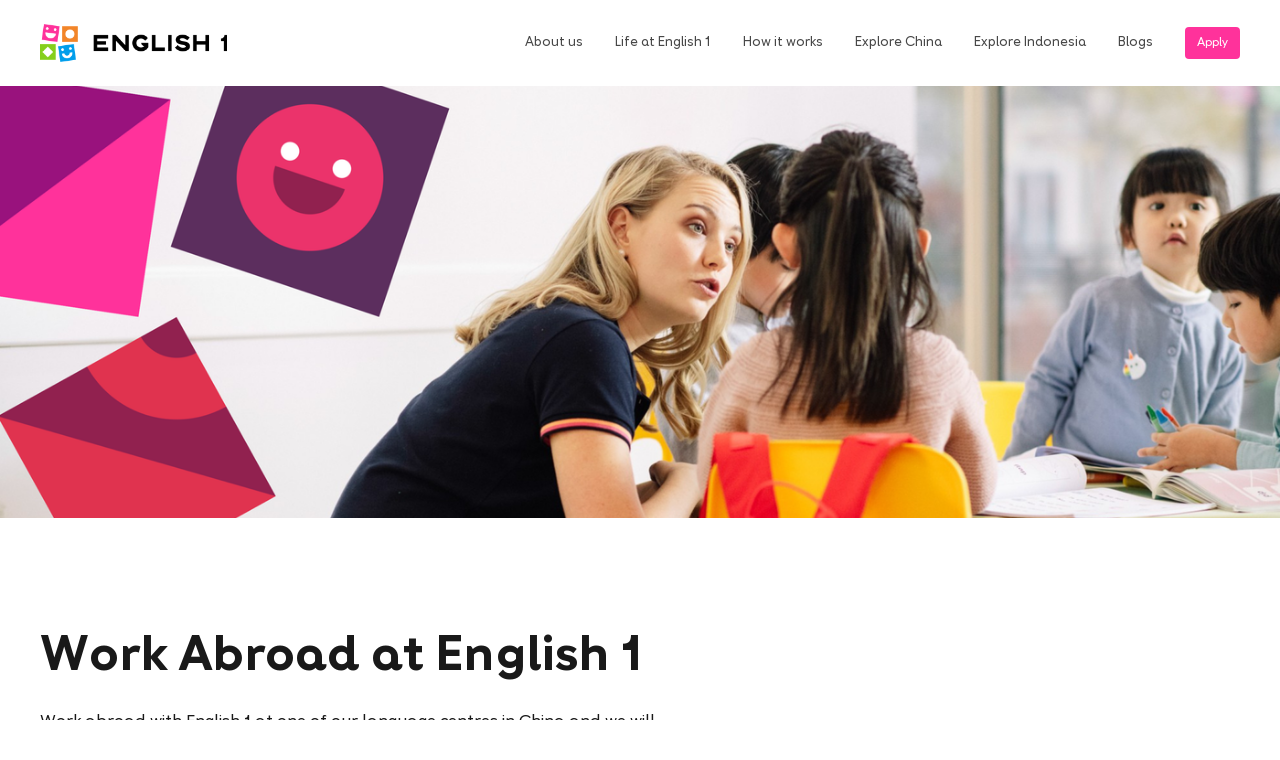

--- FILE ---
content_type: text/html
request_url: https://www.english1.com/work-abroad/teach-english/
body_size: 35888
content:
<!DOCTYPE html><html lang="en"><head><link rel="shortcut icon" type="image/x-icon" href="https://trt-jp-prod-static-sites-1258166938.file.myqcloud.com/static/favicon.ico"/><script>var StoryblokCacheVersion = '1769054592';</script><script type="application/ld+json">{"@context":"https://schema.org","@type":"Organization","name":"English 1","url":"https://www.english1.com/","logo":"https://www.english1.com/static/favicon.ico"}</script><script type="application/ld+json">{"@context":"https://schema.org","@type":"WebSite","name":"English 1","url":"https://www.english1.com/"}</script><link rel="preconnect" href="https://e1-webapi-hk.ef.com/release"/><link rel="dns-prefetch" href="https://e1-webapi-hk.ef.com/release"/><link rel="dns-prefetch" href="https://storyblok-image.ef.com"/><link rel="preconnect" href="https://storyblok-image.ef.com"/><link rel="dns-prefetch" href="https://trt-us-prod-static-sites-1258166938.file.myqcloud.com"/><link rel="preconnect" href="https://trt-us-prod-static-sites-1258166938.file.myqcloud.com"/><link rel="dns-prefetch" href="https://www.googletagmanager.com"/><link rel="preconnect" href="https://www.googletagmanager.com"/><link rel="dns-prefetch" href="https://www.google-analytics.com"/><link rel="preconnect" href="https://www.google-analytics.com"/><script>(function(w,d,s,l,i){w[l]=w[l]||[];w[l].push({'gtm.start':
new Date().getTime(),event:'gtm.js'});var f=d.getElementsByTagName(s)[0],
j=d.createElement(s),dl=l!='dataLayer'?'&l='+l:'';j.async=true;j.src=
'https://www.googletagmanager.com/gtm.js?id='+i+dl;f.parentNode.insertBefore(j,f);
})(window,document,'script','dataLayer','GTM-T58J9XH');</script><meta charSet="UTF-8"/><title>Teach English Abroad | Teach Children &amp; Teens at English 1 Centres</title><link rel="canonical" href="https://www.english1.com/work-abroad/teach-english/"/><meta name="description" content="Teaching English abroad with English 1 is an exciting opportunity. Work with children and teens at our global centres, and experience the world while teaching ESL."/><meta name="keywords" content="ESL teaching jobs, English 1 teaching opportunities, ESL teaching positions"/><meta name="twitter:card" content="summary"/><meta name="twitter:image" content="https://a.storyblok.com/f/86150/2000x1333/54964e82a4/knt19_hf_1887_rt_s-min.jpg"/><meta name="twitter:title" content="Teach English Abroad | Teach Children &amp; Teens at English 1 Centres"/><meta name="twitter:description" content="Teaching English abroad with English 1 is an exciting opportunity. Work with children and teens at our global centres, and experience the world while teaching ESL."/><meta property="og:image" content="https://a.storyblok.com/f/86150/2000x1333/54964e82a4/knt19_hf_1887_rt_s-min.jpg"/><meta property="og:title" content="Teach English Abroad | Teach Children &amp; Teens at English 1 Centres"/><meta property="og:type" content=""/><meta property="og:url" content=""/><meta property="og:description" content="Teaching English abroad with English 1 is an exciting opportunity. Work with children and teens at our global centres, and experience the world while teaching ESL."/><meta name="applicable-device" content="pc,mobile"/><meta name="viewport" content="width=device-width, initial-scale=1.0, minimum-scale=1.0, maximum-scale=1.0, user-scalable=no"/><script type="text/javascript">
if (typeof window !== 'undefined') {
  var efDataLayer = window.efDataLayer ? window.efDataLayer : {}
  efDataLayer.page = efDataLayer.page || {}
  efDataLayer.page.url_original = window.location.href;
  window.efDataLayer = efDataLayer;
  
  window.gbkParams = {};
  var url = document.location.href;
  var urlParts = url.split('?');

  if (urlParts.length >= 2) {
    var urlBase = urlParts.shift();
    var queryString = urlParts.join("?");
    var pars = queryString.split(/[&;]/g);
    
    for (var i = pars.length; i-- > 0;) {
      var param = pars[i];
      try {
        decodeURIComponent(param) 
      } catch (e) {
        pars.splice(i, 1);
        try {
          var paramParts = param.split('=');
          window.gbkParams[paramParts[0]] = paramParts[1];
        } catch (e) {}
      }
    }
    url = urlBase + '?' + pars.join('&');
    window.history.replaceState('',document.title,url); // added this line to push the new url directly to url bar .
  }
} </script><link rel="preload" href="https://trt-jp-prod-static-sites-1258166938.file.myqcloud.com/static/fonts/Smile.woff2" type="font/woff2" as="font" crossorigin="anonymous"/><link rel="preload" href="https://trt-jp-prod-static-sites-1258166938.file.myqcloud.com/static/fonts/Smile-Bold.woff2" type="font/woff2" as="font" crossorigin="anonymous"/><meta name="next-head-count" content="30"/><link rel="preload" href="https://trt-jp-prod-static-sites-1258166938.file.myqcloud.com/_next/static/css/cdd1d75c.e29c57bc.chunk.css" as="style"/><link rel="stylesheet" href="https://trt-jp-prod-static-sites-1258166938.file.myqcloud.com/_next/static/css/cdd1d75c.e29c57bc.chunk.css"/><link rel="preload" href="https://trt-jp-prod-static-sites-1258166938.file.myqcloud.com/_next/static/css/styles.af7c5a56.chunk.css" as="style"/><link rel="stylesheet" href="https://trt-jp-prod-static-sites-1258166938.file.myqcloud.com/_next/static/css/styles.af7c5a56.chunk.css"/><link rel="preload" href="https://trt-jp-prod-static-sites-1258166938.file.myqcloud.com/_next/static/U1bVw5jFtMRaty8TDUVRh/pages/_app.js" as="script"/><link rel="preload" href="https://trt-jp-prod-static-sites-1258166938.file.myqcloud.com/_next/static/U1bVw5jFtMRaty8TDUVRh/pages/index.js" as="script"/><link rel="preload" href="https://trt-jp-prod-static-sites-1258166938.file.myqcloud.com/_next/static/chunks/framework.4bd4757008758c4dcba7.js" as="script"/><link rel="preload" href="https://trt-jp-prod-static-sites-1258166938.file.myqcloud.com/_next/static/chunks/commons.6ca47079b4ccc5eadb02.js" as="script"/><link rel="preload" href="https://trt-jp-prod-static-sites-1258166938.file.myqcloud.com/_next/static/chunks/312.82a1824cc5fa7dbafbc4.js" as="script"/><link rel="preload" href="https://trt-jp-prod-static-sites-1258166938.file.myqcloud.com/_next/static/chunks/a6fe778a04f22fa65eab11801fed1f2acbf630de.9fb229d024dbcc245c09.js" as="script"/><link rel="preload" href="https://trt-jp-prod-static-sites-1258166938.file.myqcloud.com/_next/static/chunks/282.0e71fb00bdcaf43e085f.js" as="script"/><link rel="preload" href="https://trt-jp-prod-static-sites-1258166938.file.myqcloud.com/_next/static/chunks/230.3c6c692d0a3813b41822.js" as="script"/><link rel="preload" href="https://trt-jp-prod-static-sites-1258166938.file.myqcloud.com/_next/static/chunks/308.4c5a53802375ecef3536.js" as="script"/><link rel="preload" href="https://trt-jp-prod-static-sites-1258166938.file.myqcloud.com/_next/static/chunks/240.db742f383ab2ba594bba.js" as="script"/><link rel="preload" href="https://trt-jp-prod-static-sites-1258166938.file.myqcloud.com/_next/static/chunks/319ecb1e.4fd093b4a03d446c1237.js" as="script"/><link rel="preload" href="https://trt-jp-prod-static-sites-1258166938.file.myqcloud.com/_next/static/chunks/241.59b10eb7d1bacf8ad47e.js" as="script"/><link rel="preload" href="https://trt-jp-prod-static-sites-1258166938.file.myqcloud.com/_next/static/chunks/307.21afb88c57104018ccfc.js" as="script"/><link rel="preload" href="https://trt-jp-prod-static-sites-1258166938.file.myqcloud.com/_next/static/chunks/a4a7630d.7881048a69cf86f5f50e.js" as="script"/><link rel="preload" href="https://trt-jp-prod-static-sites-1258166938.file.myqcloud.com/_next/static/chunks/295.02c78eb4a6893147ea43.js" as="script"/><link rel="preload" href="https://trt-jp-prod-static-sites-1258166938.file.myqcloud.com/_next/static/chunks/319.4ab0b8e0153f21fd878b.js" as="script"/><link rel="preload" href="https://trt-jp-prod-static-sites-1258166938.file.myqcloud.com/_next/static/chunks/318.453d82f41f674c646cf4.js" as="script"/><link rel="preload" href="https://trt-jp-prod-static-sites-1258166938.file.myqcloud.com/_next/static/chunks/288.3a8afc4e47e03b62414e.js" as="script"/><link rel="preload" href="https://trt-jp-prod-static-sites-1258166938.file.myqcloud.com/_next/static/chunks/332.05243ad88f3d185ee63e.js" as="script"/><link rel="preload" href="https://trt-jp-prod-static-sites-1258166938.file.myqcloud.com/_next/static/chunks/267.f9ae13c35d661f8a5aaa.js" as="script"/><link rel="preload" href="https://trt-jp-prod-static-sites-1258166938.file.myqcloud.com/_next/static/chunks/303.ddd0fe98584a130a349c.js" as="script"/><link rel="preload" href="https://trt-jp-prod-static-sites-1258166938.file.myqcloud.com/_next/static/chunks/270.d99a5cb136b488395bf4.js" as="script"/><link rel="preload" href="https://trt-jp-prod-static-sites-1258166938.file.myqcloud.com/_next/static/chunks/311.e1e4a29abddffe7b82f2.js" as="script"/><link rel="preload" href="https://trt-jp-prod-static-sites-1258166938.file.myqcloud.com/_next/static/chunks/278.b6232f164857e84959ec.js" as="script"/><link rel="preload" href="https://trt-jp-prod-static-sites-1258166938.file.myqcloud.com/_next/static/chunks/296.ae1334e69d618705e7f6.js" as="script"/><link rel="preload" href="https://trt-jp-prod-static-sites-1258166938.file.myqcloud.com/_next/static/chunks/236.f5df2004cca32bab6db5.js" as="script"/><link rel="preload" href="https://trt-jp-prod-static-sites-1258166938.file.myqcloud.com/_next/static/chunks/297.55648cf8c720290e83d9.js" as="script"/><link rel="preload" href="https://trt-jp-prod-static-sites-1258166938.file.myqcloud.com/_next/static/runtime/webpack-61f4386a025706c27e59.js" as="script"/><link rel="preload" href="https://trt-jp-prod-static-sites-1258166938.file.myqcloud.com/_next/static/chunks/framework.4bd4757008758c4dcba7.js" as="script"/><link rel="preload" href="https://trt-jp-prod-static-sites-1258166938.file.myqcloud.com/_next/static/chunks/commons.6ca47079b4ccc5eadb02.js" as="script"/><link rel="preload" href="https://trt-jp-prod-static-sites-1258166938.file.myqcloud.com/_next/static/chunks/4d594060946e98131df743dabb97ab50723d8de7.6f61b184b964d0874178.js" as="script"/><link rel="preload" href="https://trt-jp-prod-static-sites-1258166938.file.myqcloud.com/_next/static/runtime/main-6c23d82d86763a6c8558.js" as="script"/><link rel="preload" href="https://trt-jp-prod-static-sites-1258166938.file.myqcloud.com/_next/static/chunks/a00da3a2.36f1094f9511e4d71bdf.js" as="script"/><link rel="preload" href="https://trt-jp-prod-static-sites-1258166938.file.myqcloud.com/_next/static/chunks/cdd1d75c.a1d6eccd24ce98d5fded.js" as="script"/><link rel="preload" href="https://trt-jp-prod-static-sites-1258166938.file.myqcloud.com/_next/static/chunks/styles.74b4b162c8ce0ccb28f7.js" as="script"/></head><body><div id="__next"><div><div><div class="css-0 e11qnk6u0"><noscript><iframe src="https://www.googletagmanager.com/ns.html?id=GTM-T58J9XH"
height="0" width="0" style="display:none;visibility:hidden"></iframe></noscript><style data-emotion-css="ssdt8j">body,html{margin:0;padding:0;width:100%;height:auto;}hr{background-color:#191919;opacity:0.3;}.lock-scroll{overflow:hidden;height:100vh;height:calc(var(--vh,1vh) * 100);position:fixed;padding-right:3px;}.lock-scroll .ef-modal__overlay--after-open{padding-right:11px;}video:focus{outline:none;}select.ef-input{-webkit-appearance:unset;-moz-appearance:unset;appearance:unset;-webkit-appearance:none;}:root .u-bg-hello-purple-1{background-color:rgba(92,46,94,1.0);}:root .u-txt-hello-purple-1{color:rgba(92,46,94,1.0);}.ef-button.u-bg-hello-purple-1,[data-whatinput='mouse'] .ef-button.u-bg-hello-purple-1,[data-whatinput='touch'] .ef-button.u-bg-hello-purple-1{--btnShadow-primary:inset 0 0 0 0 rgba(25,25,25,0.4),0 2px 8px rgba(46,23,47,0.2),0 0 0 0 rgba(92,46,94,0.1);--btnShadow-primary--hover:inset 0 0 0 0 rgba(25,25,25,0.4),0 4px 12px rgba(46,23,47,0.4),0 0 0 0 rgba(92,46,94,0.1);--btnShadow-primary--hover-focus:inset 0 0 0 0 rgba(25,25,25,0.4),0 4px 12px rgba(46,23,47,0.4),0 0 0 0 rgba(92,46,94,0.1);--btnShadow-primary--active:inset 0 0 0 0 rgba(25,25,25,0.4),0 2px 8px rgba(46,23,47,0.2),0 0 0 0 rgba(92,46,94,0.1);--btnShadow-primary--active-focus:inset 0 0 0 0 rgba(25,25,25,0.4),0 2px 8px rgba(46,23,47,0.2),0 0 0 0 rgba(92,46,94,0.1);--btnShadow-primary--focus:inset 0 0 0 0 rgba(25,25,25,0.4),0 2px 8px rgba(46,23,47,0.2),0 0 0 0 rgba(92,46,94,0.1);--btnShadow-secondary:inset 0 0 0 1px rgba(25,25,25,0.2),0 0 0 0 rgba(46,23,47,0.2),0 0 0 0 rgba(92,46,94,0.1);--btnShadow-secondary-inv--hover:inset 0 0 0 0 rgba(25,25,25,0.4),0 0 0 0 rgba(46,23,47,0.2),0 0 0 0 rgba(92,46,94,0.1);--btnShadow-secondary--hover-focus:inset 0 0 0 1px rgba(25,25,25,0.2),0 2px 8px rgba(46,23,47,0.2),0 0 0 0 rgba(92,46,94,0.1);--btnShadow-secondary-inv--hover-focus:inset 0 0 0 0 rgba(25,25,25,0.4),0 0 0 0 rgba(46,23,47,0.2),0 0 0 0 rgba(92,46,94,0.1);--btnShadow-secondary--active-focus:inset 0 0 0 1px rgba(92,46,94,0.6),0 0 0 0 rgba(46,23,47,0.2),0 0 0 0 rgba(92,46,94,0.1);--btnShadow-secondary-inv--active-focus:inset 0 0 0 1px hsla(0,0%,100%,0.6),0 0 0 0 rgba(46,23,47,0.2),0 0 0 0 rgba(92,46,94,0.1);--btnShadow-secondary--focus:inset 0 0 0 1px rgba(25,25,25,0.2),0 0 0 0 rgba(46,23,47,0.2),0 0 0 0 rgba(92,46,94,0.1);--btnShadow-secondary-inv--focus:inset 0 0 0 1px hsla(0,0%,100%,0.3),0 0 0 0 rgba(46,23,47,0.2),0 0 0 0 rgba(92,46,94,0.1);--btnShadow-secondary-filled--hover-focus:inset 0 0 0 0 rgba(25,25,25,0.4),0 3px 8px rgba(46,23,47,0.24),0 0 0 0 rgba(92,46,94,0.1);--btnShadow-secondary-filled-inv--hover-focus:inset 0 0 0 0 rgba(25,25,25,0.4),0 4px 12px rgba(46,23,47,0.4),0 0 0 0 rgba(92,46,94,0.1);--btnShadow-secondary-filled--active-focus:inset 0 0 0 0 rgba(25,25,25,0.4),0 1px 4px rgba(46,23,47,0.3),0 0 0 0 rgba(92,46,94,0.1);--btnShadow-secondary-filled-inv--active-focus:inset 0 0 0 0 rgba(25,25,25,0.4),0 2px 8px rgba(46,23,47,0.2),0 0 0 0 rgba(92,46,94,0.1);--btnShadow-secondary-filled--focus:inset 0 0 0 0 rgba(25,25,25,0.4),0 2px 8px rgba(46,23,47,0.2),0 0 0 0 rgba(92,46,94,0.1);--btnShadow-secondary-filled-inv--focus:inset 0 0 0 0 rgba(25,25,25,0.4),0 0 0 0 rgba(46,23,47,0.2),0 0 0 0 rgba(92,46,94,0.1);}:root .u-bg-hello-purple-2{background-color:rgba(153,18,125,1.0);}:root .u-txt-hello-purple-2{color:rgba(153,18,125,1.0);}.ef-button.u-bg-hello-purple-2,[data-whatinput='mouse'] .ef-button.u-bg-hello-purple-2,[data-whatinput='touch'] .ef-button.u-bg-hello-purple-2{--btnShadow-primary:inset 0 0 0 0 rgba(25,25,25,0.4),0 2px 8px rgba(76,9,62,0.2),0 0 0 0 rgba(153,18,125,0.1);--btnShadow-primary--hover:inset 0 0 0 0 rgba(25,25,25,0.4),0 4px 12px rgba(76,9,62,0.4),0 0 0 0 rgba(153,18,125,0.1);--btnShadow-primary--hover-focus:inset 0 0 0 0 rgba(25,25,25,0.4),0 4px 12px rgba(76,9,62,0.4),0 0 0 0 rgba(153,18,125,0.1);--btnShadow-primary--active:inset 0 0 0 0 rgba(25,25,25,0.4),0 2px 8px rgba(76,9,62,0.2),0 0 0 0 rgba(153,18,125,0.1);--btnShadow-primary--active-focus:inset 0 0 0 0 rgba(25,25,25,0.4),0 2px 8px rgba(76,9,62,0.2),0 0 0 0 rgba(153,18,125,0.1);--btnShadow-primary--focus:inset 0 0 0 0 rgba(25,25,25,0.4),0 2px 8px rgba(76,9,62,0.2),0 0 0 0 rgba(153,18,125,0.1);--btnShadow-secondary:inset 0 0 0 1px rgba(25,25,25,0.2),0 0 0 0 rgba(76,9,62,0.2),0 0 0 0 rgba(153,18,125,0.1);--btnShadow-secondary-inv--hover:inset 0 0 0 0 rgba(25,25,25,0.4),0 0 0 0 rgba(76,9,62,0.2),0 0 0 0 rgba(153,18,125,0.1);--btnShadow-secondary--hover-focus:inset 0 0 0 1px rgba(25,25,25,0.2),0 2px 8px rgba(76,9,62,0.2),0 0 0 0 rgba(153,18,125,0.1);--btnShadow-secondary-inv--hover-focus:inset 0 0 0 0 rgba(25,25,25,0.4),0 0 0 0 rgba(76,9,62,0.2),0 0 0 0 rgba(153,18,125,0.1);--btnShadow-secondary--active-focus:inset 0 0 0 1px rgba(153,18,125,0.6),0 0 0 0 rgba(76,9,62,0.2),0 0 0 0 rgba(153,18,125,0.1);--btnShadow-secondary-inv--active-focus:inset 0 0 0 1px hsla(0,0%,100%,0.6),0 0 0 0 rgba(76,9,62,0.2),0 0 0 0 rgba(153,18,125,0.1);--btnShadow-secondary--focus:inset 0 0 0 1px rgba(25,25,25,0.2),0 0 0 0 rgba(76,9,62,0.2),0 0 0 0 rgba(153,18,125,0.1);--btnShadow-secondary-inv--focus:inset 0 0 0 1px hsla(0,0%,100%,0.3),0 0 0 0 rgba(76,9,62,0.2),0 0 0 0 rgba(153,18,125,0.1);--btnShadow-secondary-filled--hover-focus:inset 0 0 0 0 rgba(25,25,25,0.4),0 3px 8px rgba(76,9,62,0.24),0 0 0 0 rgba(153,18,125,0.1);--btnShadow-secondary-filled-inv--hover-focus:inset 0 0 0 0 rgba(25,25,25,0.4),0 4px 12px rgba(76,9,62,0.4),0 0 0 0 rgba(153,18,125,0.1);--btnShadow-secondary-filled--active-focus:inset 0 0 0 0 rgba(25,25,25,0.4),0 1px 4px rgba(76,9,62,0.3),0 0 0 0 rgba(153,18,125,0.1);--btnShadow-secondary-filled-inv--active-focus:inset 0 0 0 0 rgba(25,25,25,0.4),0 2px 8px rgba(76,9,62,0.2),0 0 0 0 rgba(153,18,125,0.1);--btnShadow-secondary-filled--focus:inset 0 0 0 0 rgba(25,25,25,0.4),0 2px 8px rgba(76,9,62,0.2),0 0 0 0 rgba(153,18,125,0.1);--btnShadow-secondary-filled-inv--focus:inset 0 0 0 0 rgba(25,25,25,0.4),0 0 0 0 rgba(76,9,62,0.2),0 0 0 0 rgba(153,18,125,0.1);}:root .u-bg-hello-red-1{background-color:rgba(145,33,79,1.0);}:root .u-txt-hello-red-1{color:rgba(145,33,79,1.0);}.ef-button.u-bg-hello-red-1,[data-whatinput='mouse'] .ef-button.u-bg-hello-red-1,[data-whatinput='touch'] .ef-button.u-bg-hello-red-1{--btnShadow-primary:inset 0 0 0 0 rgba(25,25,25,0.4),0 2px 8px rgba(72,16,39,0.2),0 0 0 0 rgba(145,33,79,0.1);--btnShadow-primary--hover:inset 0 0 0 0 rgba(25,25,25,0.4),0 4px 12px rgba(72,16,39,0.4),0 0 0 0 rgba(145,33,79,0.1);--btnShadow-primary--hover-focus:inset 0 0 0 0 rgba(25,25,25,0.4),0 4px 12px rgba(72,16,39,0.4),0 0 0 0 rgba(145,33,79,0.1);--btnShadow-primary--active:inset 0 0 0 0 rgba(25,25,25,0.4),0 2px 8px rgba(72,16,39,0.2),0 0 0 0 rgba(145,33,79,0.1);--btnShadow-primary--active-focus:inset 0 0 0 0 rgba(25,25,25,0.4),0 2px 8px rgba(72,16,39,0.2),0 0 0 0 rgba(145,33,79,0.1);--btnShadow-primary--focus:inset 0 0 0 0 rgba(25,25,25,0.4),0 2px 8px rgba(72,16,39,0.2),0 0 0 0 rgba(145,33,79,0.1);--btnShadow-secondary:inset 0 0 0 1px rgba(25,25,25,0.2),0 0 0 0 rgba(72,16,39,0.2),0 0 0 0 rgba(145,33,79,0.1);--btnShadow-secondary-inv--hover:inset 0 0 0 0 rgba(25,25,25,0.4),0 0 0 0 rgba(72,16,39,0.2),0 0 0 0 rgba(145,33,79,0.1);--btnShadow-secondary--hover-focus:inset 0 0 0 1px rgba(25,25,25,0.2),0 2px 8px rgba(72,16,39,0.2),0 0 0 0 rgba(145,33,79,0.1);--btnShadow-secondary-inv--hover-focus:inset 0 0 0 0 rgba(25,25,25,0.4),0 0 0 0 rgba(72,16,39,0.2),0 0 0 0 rgba(145,33,79,0.1);--btnShadow-secondary--active-focus:inset 0 0 0 1px rgba(145,33,79,0.6),0 0 0 0 rgba(72,16,39,0.2),0 0 0 0 rgba(145,33,79,0.1);--btnShadow-secondary-inv--active-focus:inset 0 0 0 1px hsla(0,0%,100%,0.6),0 0 0 0 rgba(72,16,39,0.2),0 0 0 0 rgba(145,33,79,0.1);--btnShadow-secondary--focus:inset 0 0 0 1px rgba(25,25,25,0.2),0 0 0 0 rgba(72,16,39,0.2),0 0 0 0 rgba(145,33,79,0.1);--btnShadow-secondary-inv--focus:inset 0 0 0 1px hsla(0,0%,100%,0.3),0 0 0 0 rgba(72,16,39,0.2),0 0 0 0 rgba(145,33,79,0.1);--btnShadow-secondary-filled--hover-focus:inset 0 0 0 0 rgba(25,25,25,0.4),0 3px 8px rgba(72,16,39,0.24),0 0 0 0 rgba(145,33,79,0.1);--btnShadow-secondary-filled-inv--hover-focus:inset 0 0 0 0 rgba(25,25,25,0.4),0 4px 12px rgba(72,16,39,0.4),0 0 0 0 rgba(145,33,79,0.1);--btnShadow-secondary-filled--active-focus:inset 0 0 0 0 rgba(25,25,25,0.4),0 1px 4px rgba(72,16,39,0.3),0 0 0 0 rgba(145,33,79,0.1);--btnShadow-secondary-filled-inv--active-focus:inset 0 0 0 0 rgba(25,25,25,0.4),0 2px 8px rgba(72,16,39,0.2),0 0 0 0 rgba(145,33,79,0.1);--btnShadow-secondary-filled--focus:inset 0 0 0 0 rgba(25,25,25,0.4),0 2px 8px rgba(72,16,39,0.2),0 0 0 0 rgba(145,33,79,0.1);--btnShadow-secondary-filled-inv--focus:inset 0 0 0 0 rgba(25,25,25,0.4),0 0 0 0 rgba(72,16,39,0.2),0 0 0 0 rgba(145,33,79,0.1);}:root .u-bg-hello-red-2{background-color:rgba(224,51,79,1.0);}:root .u-txt-hello-red-2{color:rgba(224,51,79,1.0);}.ef-button.u-bg-hello-red-2,[data-whatinput='mouse'] .ef-button.u-bg-hello-red-2,[data-whatinput='touch'] .ef-button.u-bg-hello-red-2{--btnShadow-primary:inset 0 0 0 0 rgba(25,25,25,0.4),0 2px 8px rgba(112,25,39,0.2),0 0 0 0 rgba(224,51,79,0.1);--btnShadow-primary--hover:inset 0 0 0 0 rgba(25,25,25,0.4),0 4px 12px rgba(112,25,39,0.4),0 0 0 0 rgba(224,51,79,0.1);--btnShadow-primary--hover-focus:inset 0 0 0 0 rgba(25,25,25,0.4),0 4px 12px rgba(112,25,39,0.4),0 0 0 0 rgba(224,51,79,0.1);--btnShadow-primary--active:inset 0 0 0 0 rgba(25,25,25,0.4),0 2px 8px rgba(112,25,39,0.2),0 0 0 0 rgba(224,51,79,0.1);--btnShadow-primary--active-focus:inset 0 0 0 0 rgba(25,25,25,0.4),0 2px 8px rgba(112,25,39,0.2),0 0 0 0 rgba(224,51,79,0.1);--btnShadow-primary--focus:inset 0 0 0 0 rgba(25,25,25,0.4),0 2px 8px rgba(112,25,39,0.2),0 0 0 0 rgba(224,51,79,0.1);--btnShadow-secondary:inset 0 0 0 1px rgba(25,25,25,0.2),0 0 0 0 rgba(112,25,39,0.2),0 0 0 0 rgba(224,51,79,0.1);--btnShadow-secondary-inv--hover:inset 0 0 0 0 rgba(25,25,25,0.4),0 0 0 0 rgba(112,25,39,0.2),0 0 0 0 rgba(224,51,79,0.1);--btnShadow-secondary--hover-focus:inset 0 0 0 1px rgba(25,25,25,0.2),0 2px 8px rgba(112,25,39,0.2),0 0 0 0 rgba(224,51,79,0.1);--btnShadow-secondary-inv--hover-focus:inset 0 0 0 0 rgba(25,25,25,0.4),0 0 0 0 rgba(112,25,39,0.2),0 0 0 0 rgba(224,51,79,0.1);--btnShadow-secondary--active-focus:inset 0 0 0 1px rgba(224,51,79,0.6),0 0 0 0 rgba(112,25,39,0.2),0 0 0 0 rgba(224,51,79,0.1);--btnShadow-secondary-inv--active-focus:inset 0 0 0 1px hsla(0,0%,100%,0.6),0 0 0 0 rgba(112,25,39,0.2),0 0 0 0 rgba(224,51,79,0.1);--btnShadow-secondary--focus:inset 0 0 0 1px rgba(25,25,25,0.2),0 0 0 0 rgba(112,25,39,0.2),0 0 0 0 rgba(224,51,79,0.1);--btnShadow-secondary-inv--focus:inset 0 0 0 1px hsla(0,0%,100%,0.3),0 0 0 0 rgba(112,25,39,0.2),0 0 0 0 rgba(224,51,79,0.1);--btnShadow-secondary-filled--hover-focus:inset 0 0 0 0 rgba(25,25,25,0.4),0 3px 8px rgba(112,25,39,0.24),0 0 0 0 rgba(224,51,79,0.1);--btnShadow-secondary-filled-inv--hover-focus:inset 0 0 0 0 rgba(25,25,25,0.4),0 4px 12px rgba(112,25,39,0.4),0 0 0 0 rgba(224,51,79,0.1);--btnShadow-secondary-filled--active-focus:inset 0 0 0 0 rgba(25,25,25,0.4),0 1px 4px rgba(112,25,39,0.3),0 0 0 0 rgba(224,51,79,0.1);--btnShadow-secondary-filled-inv--active-focus:inset 0 0 0 0 rgba(25,25,25,0.4),0 2px 8px rgba(112,25,39,0.2),0 0 0 0 rgba(224,51,79,0.1);--btnShadow-secondary-filled--focus:inset 0 0 0 0 rgba(25,25,25,0.4),0 2px 8px rgba(112,25,39,0.2),0 0 0 0 rgba(224,51,79,0.1);--btnShadow-secondary-filled-inv--focus:inset 0 0 0 0 rgba(25,25,25,0.4),0 0 0 0 rgba(112,25,39,0.2),0 0 0 0 rgba(224,51,79,0.1);}:root .u-bg-hello-red-3{background-color:rgba(235,51,107,1.0);}:root .u-txt-hello-red-3{color:rgba(235,51,107,1.0);}.ef-button.u-bg-hello-red-3,[data-whatinput='mouse'] .ef-button.u-bg-hello-red-3,[data-whatinput='touch'] .ef-button.u-bg-hello-red-3{--btnShadow-primary:inset 0 0 0 0 rgba(25,25,25,0.4),0 2px 8px rgba(117,25,53,0.2),0 0 0 0 rgba(235,51,107,0.1);--btnShadow-primary--hover:inset 0 0 0 0 rgba(25,25,25,0.4),0 4px 12px rgba(117,25,53,0.4),0 0 0 0 rgba(235,51,107,0.1);--btnShadow-primary--hover-focus:inset 0 0 0 0 rgba(25,25,25,0.4),0 4px 12px rgba(117,25,53,0.4),0 0 0 0 rgba(235,51,107,0.1);--btnShadow-primary--active:inset 0 0 0 0 rgba(25,25,25,0.4),0 2px 8px rgba(117,25,53,0.2),0 0 0 0 rgba(235,51,107,0.1);--btnShadow-primary--active-focus:inset 0 0 0 0 rgba(25,25,25,0.4),0 2px 8px rgba(117,25,53,0.2),0 0 0 0 rgba(235,51,107,0.1);--btnShadow-primary--focus:inset 0 0 0 0 rgba(25,25,25,0.4),0 2px 8px rgba(117,25,53,0.2),0 0 0 0 rgba(235,51,107,0.1);--btnShadow-secondary:inset 0 0 0 1px rgba(25,25,25,0.2),0 0 0 0 rgba(117,25,53,0.2),0 0 0 0 rgba(235,51,107,0.1);--btnShadow-secondary-inv--hover:inset 0 0 0 0 rgba(25,25,25,0.4),0 0 0 0 rgba(117,25,53,0.2),0 0 0 0 rgba(235,51,107,0.1);--btnShadow-secondary--hover-focus:inset 0 0 0 1px rgba(25,25,25,0.2),0 2px 8px rgba(117,25,53,0.2),0 0 0 0 rgba(235,51,107,0.1);--btnShadow-secondary-inv--hover-focus:inset 0 0 0 0 rgba(25,25,25,0.4),0 0 0 0 rgba(117,25,53,0.2),0 0 0 0 rgba(235,51,107,0.1);--btnShadow-secondary--active-focus:inset 0 0 0 1px rgba(235,51,107,0.6),0 0 0 0 rgba(117,25,53,0.2),0 0 0 0 rgba(235,51,107,0.1);--btnShadow-secondary-inv--active-focus:inset 0 0 0 1px hsla(0,0%,100%,0.6),0 0 0 0 rgba(117,25,53,0.2),0 0 0 0 rgba(235,51,107,0.1);--btnShadow-secondary--focus:inset 0 0 0 1px rgba(25,25,25,0.2),0 0 0 0 rgba(117,25,53,0.2),0 0 0 0 rgba(235,51,107,0.1);--btnShadow-secondary-inv--focus:inset 0 0 0 1px hsla(0,0%,100%,0.3),0 0 0 0 rgba(117,25,53,0.2),0 0 0 0 rgba(235,51,107,0.1);--btnShadow-secondary-filled--hover-focus:inset 0 0 0 0 rgba(25,25,25,0.4),0 3px 8px rgba(117,25,53,0.24),0 0 0 0 rgba(235,51,107,0.1);--btnShadow-secondary-filled-inv--hover-focus:inset 0 0 0 0 rgba(25,25,25,0.4),0 4px 12px rgba(117,25,53,0.4),0 0 0 0 rgba(235,51,107,0.1);--btnShadow-secondary-filled--active-focus:inset 0 0 0 0 rgba(25,25,25,0.4),0 1px 4px rgba(117,25,53,0.3),0 0 0 0 rgba(235,51,107,0.1);--btnShadow-secondary-filled-inv--active-focus:inset 0 0 0 0 rgba(25,25,25,0.4),0 2px 8px rgba(117,25,53,0.2),0 0 0 0 rgba(235,51,107,0.1);--btnShadow-secondary-filled--focus:inset 0 0 0 0 rgba(25,25,25,0.4),0 2px 8px rgba(117,25,53,0.2),0 0 0 0 rgba(235,51,107,0.1);--btnShadow-secondary-filled-inv--focus:inset 0 0 0 0 rgba(25,25,25,0.4),0 0 0 0 rgba(117,25,53,0.2),0 0 0 0 rgba(235,51,107,0.1);}:root .u-bg-hello-red-4{background-color:rgba(251,7,51,1.0);}:root .u-txt-hello-red-4{color:rgba(251,7,51,1.0);}.ef-button.u-bg-hello-red-4,[data-whatinput='mouse'] .ef-button.u-bg-hello-red-4,[data-whatinput='touch'] .ef-button.u-bg-hello-red-4{--btnShadow-primary:inset 0 0 0 0 rgba(25,25,25,0.4),0 2px 8px rgba(125,3,25,0.2),0 0 0 0 rgba(251,7,51,0.1);--btnShadow-primary--hover:inset 0 0 0 0 rgba(25,25,25,0.4),0 4px 12px rgba(125,3,25,0.4),0 0 0 0 rgba(251,7,51,0.1);--btnShadow-primary--hover-focus:inset 0 0 0 0 rgba(25,25,25,0.4),0 4px 12px rgba(125,3,25,0.4),0 0 0 0 rgba(251,7,51,0.1);--btnShadow-primary--active:inset 0 0 0 0 rgba(25,25,25,0.4),0 2px 8px rgba(125,3,25,0.2),0 0 0 0 rgba(251,7,51,0.1);--btnShadow-primary--active-focus:inset 0 0 0 0 rgba(25,25,25,0.4),0 2px 8px rgba(125,3,25,0.2),0 0 0 0 rgba(251,7,51,0.1);--btnShadow-primary--focus:inset 0 0 0 0 rgba(25,25,25,0.4),0 2px 8px rgba(125,3,25,0.2),0 0 0 0 rgba(251,7,51,0.1);--btnShadow-secondary:inset 0 0 0 1px rgba(25,25,25,0.2),0 0 0 0 rgba(125,3,25,0.2),0 0 0 0 rgba(251,7,51,0.1);--btnShadow-secondary-inv--hover:inset 0 0 0 0 rgba(25,25,25,0.4),0 0 0 0 rgba(125,3,25,0.2),0 0 0 0 rgba(251,7,51,0.1);--btnShadow-secondary--hover-focus:inset 0 0 0 1px rgba(25,25,25,0.2),0 2px 8px rgba(125,3,25,0.2),0 0 0 0 rgba(251,7,51,0.1);--btnShadow-secondary-inv--hover-focus:inset 0 0 0 0 rgba(25,25,25,0.4),0 0 0 0 rgba(125,3,25,0.2),0 0 0 0 rgba(251,7,51,0.1);--btnShadow-secondary--active-focus:inset 0 0 0 1px rgba(251,7,51,0.6),0 0 0 0 rgba(125,3,25,0.2),0 0 0 0 rgba(251,7,51,0.1);--btnShadow-secondary-inv--active-focus:inset 0 0 0 1px hsla(0,0%,100%,0.6),0 0 0 0 rgba(125,3,25,0.2),0 0 0 0 rgba(251,7,51,0.1);--btnShadow-secondary--focus:inset 0 0 0 1px rgba(25,25,25,0.2),0 0 0 0 rgba(125,3,25,0.2),0 0 0 0 rgba(251,7,51,0.1);--btnShadow-secondary-inv--focus:inset 0 0 0 1px hsla(0,0%,100%,0.3),0 0 0 0 rgba(125,3,25,0.2),0 0 0 0 rgba(251,7,51,0.1);--btnShadow-secondary-filled--hover-focus:inset 0 0 0 0 rgba(25,25,25,0.4),0 3px 8px rgba(125,3,25,0.24),0 0 0 0 rgba(251,7,51,0.1);--btnShadow-secondary-filled-inv--hover-focus:inset 0 0 0 0 rgba(25,25,25,0.4),0 4px 12px rgba(125,3,25,0.4),0 0 0 0 rgba(251,7,51,0.1);--btnShadow-secondary-filled--active-focus:inset 0 0 0 0 rgba(25,25,25,0.4),0 1px 4px rgba(125,3,25,0.3),0 0 0 0 rgba(251,7,51,0.1);--btnShadow-secondary-filled-inv--active-focus:inset 0 0 0 0 rgba(25,25,25,0.4),0 2px 8px rgba(125,3,25,0.2),0 0 0 0 rgba(251,7,51,0.1);--btnShadow-secondary-filled--focus:inset 0 0 0 0 rgba(25,25,25,0.4),0 2px 8px rgba(125,3,25,0.2),0 0 0 0 rgba(251,7,51,0.1);--btnShadow-secondary-filled-inv--focus:inset 0 0 0 0 rgba(25,25,25,0.4),0 0 0 0 rgba(125,3,25,0.2),0 0 0 0 rgba(251,7,51,0.1);}:root .u-bg-hello-pink{background-color:rgba(255,50,155,1.0);}:root .u-txt-hello-pink{color:rgba(255,50,155,1.0);}.ef-button.u-bg-hello-pink,[data-whatinput='mouse'] .ef-button.u-bg-hello-pink,[data-whatinput='touch'] .ef-button.u-bg-hello-pink{--btnShadow-primary:inset 0 0 0 0 rgba(25,25,25,0.4),0 2px 8px rgba(127,25,77,0.2),0 0 0 0 rgba(255,50,155,0.1);--btnShadow-primary--hover:inset 0 0 0 0 rgba(25,25,25,0.4),0 4px 12px rgba(127,25,77,0.4),0 0 0 0 rgba(255,50,155,0.1);--btnShadow-primary--hover-focus:inset 0 0 0 0 rgba(25,25,25,0.4),0 4px 12px rgba(127,25,77,0.4),0 0 0 0 rgba(255,50,155,0.1);--btnShadow-primary--active:inset 0 0 0 0 rgba(25,25,25,0.4),0 2px 8px rgba(127,25,77,0.2),0 0 0 0 rgba(255,50,155,0.1);--btnShadow-primary--active-focus:inset 0 0 0 0 rgba(25,25,25,0.4),0 2px 8px rgba(127,25,77,0.2),0 0 0 0 rgba(255,50,155,0.1);--btnShadow-primary--focus:inset 0 0 0 0 rgba(25,25,25,0.4),0 2px 8px rgba(127,25,77,0.2),0 0 0 0 rgba(255,50,155,0.1);--btnShadow-secondary:inset 0 0 0 1px rgba(25,25,25,0.2),0 0 0 0 rgba(127,25,77,0.2),0 0 0 0 rgba(255,50,155,0.1);--btnShadow-secondary-inv--hover:inset 0 0 0 0 rgba(25,25,25,0.4),0 0 0 0 rgba(127,25,77,0.2),0 0 0 0 rgba(255,50,155,0.1);--btnShadow-secondary--hover-focus:inset 0 0 0 1px rgba(25,25,25,0.2),0 2px 8px rgba(127,25,77,0.2),0 0 0 0 rgba(255,50,155,0.1);--btnShadow-secondary-inv--hover-focus:inset 0 0 0 0 rgba(25,25,25,0.4),0 0 0 0 rgba(127,25,77,0.2),0 0 0 0 rgba(255,50,155,0.1);--btnShadow-secondary--active-focus:inset 0 0 0 1px rgba(255,50,155,0.6),0 0 0 0 rgba(127,25,77,0.2),0 0 0 0 rgba(255,50,155,0.1);--btnShadow-secondary-inv--active-focus:inset 0 0 0 1px hsla(0,0%,100%,0.6),0 0 0 0 rgba(127,25,77,0.2),0 0 0 0 rgba(255,50,155,0.1);--btnShadow-secondary--focus:inset 0 0 0 1px rgba(25,25,25,0.2),0 0 0 0 rgba(127,25,77,0.2),0 0 0 0 rgba(255,50,155,0.1);--btnShadow-secondary-inv--focus:inset 0 0 0 1px hsla(0,0%,100%,0.3),0 0 0 0 rgba(127,25,77,0.2),0 0 0 0 rgba(255,50,155,0.1);--btnShadow-secondary-filled--hover-focus:inset 0 0 0 0 rgba(25,25,25,0.4),0 3px 8px rgba(127,25,77,0.24),0 0 0 0 rgba(255,50,155,0.1);--btnShadow-secondary-filled-inv--hover-focus:inset 0 0 0 0 rgba(25,25,25,0.4),0 4px 12px rgba(127,25,77,0.4),0 0 0 0 rgba(255,50,155,0.1);--btnShadow-secondary-filled--active-focus:inset 0 0 0 0 rgba(25,25,25,0.4),0 1px 4px rgba(127,25,77,0.3),0 0 0 0 rgba(255,50,155,0.1);--btnShadow-secondary-filled-inv--active-focus:inset 0 0 0 0 rgba(25,25,25,0.4),0 2px 8px rgba(127,25,77,0.2),0 0 0 0 rgba(255,50,155,0.1);--btnShadow-secondary-filled--focus:inset 0 0 0 0 rgba(25,25,25,0.4),0 2px 8px rgba(127,25,77,0.2),0 0 0 0 rgba(255,50,155,0.1);--btnShadow-secondary-filled-inv--focus:inset 0 0 0 0 rgba(25,25,25,0.4),0 0 0 0 rgba(127,25,77,0.2),0 0 0 0 rgba(255,50,155,0.1);}:root .u-bg-hello-paper{background-color:rgba(255,232,245,1.0);}:root .u-txt-hello-paper{color:rgba(255,232,245,1.0);}.ef-button.u-bg-hello-paper,[data-whatinput='mouse'] .ef-button.u-bg-hello-paper,[data-whatinput='touch'] .ef-button.u-bg-hello-paper{--btnShadow-primary:inset 0 0 0 0 rgba(25,25,25,0.4),0 2px 8px rgba(127,116,122,0.2),0 0 0 0 rgba(255,232,245,0.1);--btnShadow-primary--hover:inset 0 0 0 0 rgba(25,25,25,0.4),0 4px 12px rgba(127,116,122,0.4),0 0 0 0 rgba(255,232,245,0.1);--btnShadow-primary--hover-focus:inset 0 0 0 0 rgba(25,25,25,0.4),0 4px 12px rgba(127,116,122,0.4),0 0 0 0 rgba(255,232,245,0.1);--btnShadow-primary--active:inset 0 0 0 0 rgba(25,25,25,0.4),0 2px 8px rgba(127,116,122,0.2),0 0 0 0 rgba(255,232,245,0.1);--btnShadow-primary--active-focus:inset 0 0 0 0 rgba(25,25,25,0.4),0 2px 8px rgba(127,116,122,0.2),0 0 0 0 rgba(255,232,245,0.1);--btnShadow-primary--focus:inset 0 0 0 0 rgba(25,25,25,0.4),0 2px 8px rgba(127,116,122,0.2),0 0 0 0 rgba(255,232,245,0.1);--btnShadow-secondary:inset 0 0 0 1px rgba(25,25,25,0.2),0 0 0 0 rgba(127,116,122,0.2),0 0 0 0 rgba(255,232,245,0.1);--btnShadow-secondary-inv--hover:inset 0 0 0 0 rgba(25,25,25,0.4),0 0 0 0 rgba(127,116,122,0.2),0 0 0 0 rgba(255,232,245,0.1);--btnShadow-secondary--hover-focus:inset 0 0 0 1px rgba(25,25,25,0.2),0 2px 8px rgba(127,116,122,0.2),0 0 0 0 rgba(255,232,245,0.1);--btnShadow-secondary-inv--hover-focus:inset 0 0 0 0 rgba(25,25,25,0.4),0 0 0 0 rgba(127,116,122,0.2),0 0 0 0 rgba(255,232,245,0.1);--btnShadow-secondary--active-focus:inset 0 0 0 1px rgba(255,232,245,0.6),0 0 0 0 rgba(127,116,122,0.2),0 0 0 0 rgba(255,232,245,0.1);--btnShadow-secondary-inv--active-focus:inset 0 0 0 1px hsla(0,0%,100%,0.6),0 0 0 0 rgba(127,116,122,0.2),0 0 0 0 rgba(255,232,245,0.1);--btnShadow-secondary--focus:inset 0 0 0 1px rgba(25,25,25,0.2),0 0 0 0 rgba(127,116,122,0.2),0 0 0 0 rgba(255,232,245,0.1);--btnShadow-secondary-inv--focus:inset 0 0 0 1px hsla(0,0%,100%,0.3),0 0 0 0 rgba(127,116,122,0.2),0 0 0 0 rgba(255,232,245,0.1);--btnShadow-secondary-filled--hover-focus:inset 0 0 0 0 rgba(25,25,25,0.4),0 3px 8px rgba(127,116,122,0.24),0 0 0 0 rgba(255,232,245,0.1);--btnShadow-secondary-filled-inv--hover-focus:inset 0 0 0 0 rgba(25,25,25,0.4),0 4px 12px rgba(127,116,122,0.4),0 0 0 0 rgba(255,232,245,0.1);--btnShadow-secondary-filled--active-focus:inset 0 0 0 0 rgba(25,25,25,0.4),0 1px 4px rgba(127,116,122,0.3),0 0 0 0 rgba(255,232,245,0.1);--btnShadow-secondary-filled-inv--active-focus:inset 0 0 0 0 rgba(25,25,25,0.4),0 2px 8px rgba(127,116,122,0.2),0 0 0 0 rgba(255,232,245,0.1);--btnShadow-secondary-filled--focus:inset 0 0 0 0 rgba(25,25,25,0.4),0 2px 8px rgba(127,116,122,0.2),0 0 0 0 rgba(255,232,245,0.1);--btnShadow-secondary-filled-inv--focus:inset 0 0 0 0 rgba(25,25,25,0.4),0 0 0 0 rgba(127,116,122,0.2),0 0 0 0 rgba(255,232,245,0.1);}:root .u-bg-sunrise-orange-1{background-color:rgba(242,133,41,1.0);}:root .u-txt-sunrise-orange-1{color:rgba(242,133,41,1.0);}.ef-button.u-bg-sunrise-orange-1,[data-whatinput='mouse'] .ef-button.u-bg-sunrise-orange-1,[data-whatinput='touch'] .ef-button.u-bg-sunrise-orange-1{--btnShadow-primary:inset 0 0 0 0 rgba(25,25,25,0.4),0 2px 8px rgba(121,66,20,0.2),0 0 0 0 rgba(242,133,41,0.1);--btnShadow-primary--hover:inset 0 0 0 0 rgba(25,25,25,0.4),0 4px 12px rgba(121,66,20,0.4),0 0 0 0 rgba(242,133,41,0.1);--btnShadow-primary--hover-focus:inset 0 0 0 0 rgba(25,25,25,0.4),0 4px 12px rgba(121,66,20,0.4),0 0 0 0 rgba(242,133,41,0.1);--btnShadow-primary--active:inset 0 0 0 0 rgba(25,25,25,0.4),0 2px 8px rgba(121,66,20,0.2),0 0 0 0 rgba(242,133,41,0.1);--btnShadow-primary--active-focus:inset 0 0 0 0 rgba(25,25,25,0.4),0 2px 8px rgba(121,66,20,0.2),0 0 0 0 rgba(242,133,41,0.1);--btnShadow-primary--focus:inset 0 0 0 0 rgba(25,25,25,0.4),0 2px 8px rgba(121,66,20,0.2),0 0 0 0 rgba(242,133,41,0.1);--btnShadow-secondary:inset 0 0 0 1px rgba(25,25,25,0.2),0 0 0 0 rgba(121,66,20,0.2),0 0 0 0 rgba(242,133,41,0.1);--btnShadow-secondary-inv--hover:inset 0 0 0 0 rgba(25,25,25,0.4),0 0 0 0 rgba(121,66,20,0.2),0 0 0 0 rgba(242,133,41,0.1);--btnShadow-secondary--hover-focus:inset 0 0 0 1px rgba(25,25,25,0.2),0 2px 8px rgba(121,66,20,0.2),0 0 0 0 rgba(242,133,41,0.1);--btnShadow-secondary-inv--hover-focus:inset 0 0 0 0 rgba(25,25,25,0.4),0 0 0 0 rgba(121,66,20,0.2),0 0 0 0 rgba(242,133,41,0.1);--btnShadow-secondary--active-focus:inset 0 0 0 1px rgba(242,133,41,0.6),0 0 0 0 rgba(121,66,20,0.2),0 0 0 0 rgba(242,133,41,0.1);--btnShadow-secondary-inv--active-focus:inset 0 0 0 1px hsla(0,0%,100%,0.6),0 0 0 0 rgba(121,66,20,0.2),0 0 0 0 rgba(242,133,41,0.1);--btnShadow-secondary--focus:inset 0 0 0 1px rgba(25,25,25,0.2),0 0 0 0 rgba(121,66,20,0.2),0 0 0 0 rgba(242,133,41,0.1);--btnShadow-secondary-inv--focus:inset 0 0 0 1px hsla(0,0%,100%,0.3),0 0 0 0 rgba(121,66,20,0.2),0 0 0 0 rgba(242,133,41,0.1);--btnShadow-secondary-filled--hover-focus:inset 0 0 0 0 rgba(25,25,25,0.4),0 3px 8px rgba(121,66,20,0.24),0 0 0 0 rgba(242,133,41,0.1);--btnShadow-secondary-filled-inv--hover-focus:inset 0 0 0 0 rgba(25,25,25,0.4),0 4px 12px rgba(121,66,20,0.4),0 0 0 0 rgba(242,133,41,0.1);--btnShadow-secondary-filled--active-focus:inset 0 0 0 0 rgba(25,25,25,0.4),0 1px 4px rgba(121,66,20,0.3),0 0 0 0 rgba(242,133,41,0.1);--btnShadow-secondary-filled-inv--active-focus:inset 0 0 0 0 rgba(25,25,25,0.4),0 2px 8px rgba(121,66,20,0.2),0 0 0 0 rgba(242,133,41,0.1);--btnShadow-secondary-filled--focus:inset 0 0 0 0 rgba(25,25,25,0.4),0 2px 8px rgba(121,66,20,0.2),0 0 0 0 rgba(242,133,41,0.1);--btnShadow-secondary-filled-inv--focus:inset 0 0 0 0 rgba(25,25,25,0.4),0 0 0 0 rgba(121,66,20,0.2),0 0 0 0 rgba(242,133,41,0.1);}:root .u-bg-sunrise-orange-2{background-color:rgba(235,171,69,1.0);}:root .u-txt-sunrise-orange-2{color:rgba(235,171,69,1.0);}.ef-button.u-bg-sunrise-orange-2,[data-whatinput='mouse'] .ef-button.u-bg-sunrise-orange-2,[data-whatinput='touch'] .ef-button.u-bg-sunrise-orange-2{--btnShadow-primary:inset 0 0 0 0 rgba(25,25,25,0.4),0 2px 8px rgba(117,85,34,0.2),0 0 0 0 rgba(235,171,69,0.1);--btnShadow-primary--hover:inset 0 0 0 0 rgba(25,25,25,0.4),0 4px 12px rgba(117,85,34,0.4),0 0 0 0 rgba(235,171,69,0.1);--btnShadow-primary--hover-focus:inset 0 0 0 0 rgba(25,25,25,0.4),0 4px 12px rgba(117,85,34,0.4),0 0 0 0 rgba(235,171,69,0.1);--btnShadow-primary--active:inset 0 0 0 0 rgba(25,25,25,0.4),0 2px 8px rgba(117,85,34,0.2),0 0 0 0 rgba(235,171,69,0.1);--btnShadow-primary--active-focus:inset 0 0 0 0 rgba(25,25,25,0.4),0 2px 8px rgba(117,85,34,0.2),0 0 0 0 rgba(235,171,69,0.1);--btnShadow-primary--focus:inset 0 0 0 0 rgba(25,25,25,0.4),0 2px 8px rgba(117,85,34,0.2),0 0 0 0 rgba(235,171,69,0.1);--btnShadow-secondary:inset 0 0 0 1px rgba(25,25,25,0.2),0 0 0 0 rgba(117,85,34,0.2),0 0 0 0 rgba(235,171,69,0.1);--btnShadow-secondary-inv--hover:inset 0 0 0 0 rgba(25,25,25,0.4),0 0 0 0 rgba(117,85,34,0.2),0 0 0 0 rgba(235,171,69,0.1);--btnShadow-secondary--hover-focus:inset 0 0 0 1px rgba(25,25,25,0.2),0 2px 8px rgba(117,85,34,0.2),0 0 0 0 rgba(235,171,69,0.1);--btnShadow-secondary-inv--hover-focus:inset 0 0 0 0 rgba(25,25,25,0.4),0 0 0 0 rgba(117,85,34,0.2),0 0 0 0 rgba(235,171,69,0.1);--btnShadow-secondary--active-focus:inset 0 0 0 1px rgba(235,171,69,0.6),0 0 0 0 rgba(117,85,34,0.2),0 0 0 0 rgba(235,171,69,0.1);--btnShadow-secondary-inv--active-focus:inset 0 0 0 1px hsla(0,0%,100%,0.6),0 0 0 0 rgba(117,85,34,0.2),0 0 0 0 rgba(235,171,69,0.1);--btnShadow-secondary--focus:inset 0 0 0 1px rgba(25,25,25,0.2),0 0 0 0 rgba(117,85,34,0.2),0 0 0 0 rgba(235,171,69,0.1);--btnShadow-secondary-inv--focus:inset 0 0 0 1px hsla(0,0%,100%,0.3),0 0 0 0 rgba(117,85,34,0.2),0 0 0 0 rgba(235,171,69,0.1);--btnShadow-secondary-filled--hover-focus:inset 0 0 0 0 rgba(25,25,25,0.4),0 3px 8px rgba(117,85,34,0.24),0 0 0 0 rgba(235,171,69,0.1);--btnShadow-secondary-filled-inv--hover-focus:inset 0 0 0 0 rgba(25,25,25,0.4),0 4px 12px rgba(117,85,34,0.4),0 0 0 0 rgba(235,171,69,0.1);--btnShadow-secondary-filled--active-focus:inset 0 0 0 0 rgba(25,25,25,0.4),0 1px 4px rgba(117,85,34,0.3),0 0 0 0 rgba(235,171,69,0.1);--btnShadow-secondary-filled-inv--active-focus:inset 0 0 0 0 rgba(25,25,25,0.4),0 2px 8px rgba(117,85,34,0.2),0 0 0 0 rgba(235,171,69,0.1);--btnShadow-secondary-filled--focus:inset 0 0 0 0 rgba(25,25,25,0.4),0 2px 8px rgba(117,85,34,0.2),0 0 0 0 rgba(235,171,69,0.1);--btnShadow-secondary-filled-inv--focus:inset 0 0 0 0 rgba(25,25,25,0.4),0 0 0 0 rgba(117,85,34,0.2),0 0 0 0 rgba(235,171,69,0.1);}:root .u-bg-sunrise-orange-3{background-color:rgba(242,181,38,1.0);}:root .u-txt-sunrise-orange-3{color:rgba(242,181,38,1.0);}.ef-button.u-bg-sunrise-orange-3,[data-whatinput='mouse'] .ef-button.u-bg-sunrise-orange-3,[data-whatinput='touch'] .ef-button.u-bg-sunrise-orange-3{--btnShadow-primary:inset 0 0 0 0 rgba(25,25,25,0.4),0 2px 8px rgba(121,90,19,0.2),0 0 0 0 rgba(242,181,38,0.1);--btnShadow-primary--hover:inset 0 0 0 0 rgba(25,25,25,0.4),0 4px 12px rgba(121,90,19,0.4),0 0 0 0 rgba(242,181,38,0.1);--btnShadow-primary--hover-focus:inset 0 0 0 0 rgba(25,25,25,0.4),0 4px 12px rgba(121,90,19,0.4),0 0 0 0 rgba(242,181,38,0.1);--btnShadow-primary--active:inset 0 0 0 0 rgba(25,25,25,0.4),0 2px 8px rgba(121,90,19,0.2),0 0 0 0 rgba(242,181,38,0.1);--btnShadow-primary--active-focus:inset 0 0 0 0 rgba(25,25,25,0.4),0 2px 8px rgba(121,90,19,0.2),0 0 0 0 rgba(242,181,38,0.1);--btnShadow-primary--focus:inset 0 0 0 0 rgba(25,25,25,0.4),0 2px 8px rgba(121,90,19,0.2),0 0 0 0 rgba(242,181,38,0.1);--btnShadow-secondary:inset 0 0 0 1px rgba(25,25,25,0.2),0 0 0 0 rgba(121,90,19,0.2),0 0 0 0 rgba(242,181,38,0.1);--btnShadow-secondary-inv--hover:inset 0 0 0 0 rgba(25,25,25,0.4),0 0 0 0 rgba(121,90,19,0.2),0 0 0 0 rgba(242,181,38,0.1);--btnShadow-secondary--hover-focus:inset 0 0 0 1px rgba(25,25,25,0.2),0 2px 8px rgba(121,90,19,0.2),0 0 0 0 rgba(242,181,38,0.1);--btnShadow-secondary-inv--hover-focus:inset 0 0 0 0 rgba(25,25,25,0.4),0 0 0 0 rgba(121,90,19,0.2),0 0 0 0 rgba(242,181,38,0.1);--btnShadow-secondary--active-focus:inset 0 0 0 1px rgba(242,181,38,0.6),0 0 0 0 rgba(121,90,19,0.2),0 0 0 0 rgba(242,181,38,0.1);--btnShadow-secondary-inv--active-focus:inset 0 0 0 1px hsla(0,0%,100%,0.6),0 0 0 0 rgba(121,90,19,0.2),0 0 0 0 rgba(242,181,38,0.1);--btnShadow-secondary--focus:inset 0 0 0 1px rgba(25,25,25,0.2),0 0 0 0 rgba(121,90,19,0.2),0 0 0 0 rgba(242,181,38,0.1);--btnShadow-secondary-inv--focus:inset 0 0 0 1px hsla(0,0%,100%,0.3),0 0 0 0 rgba(121,90,19,0.2),0 0 0 0 rgba(242,181,38,0.1);--btnShadow-secondary-filled--hover-focus:inset 0 0 0 0 rgba(25,25,25,0.4),0 3px 8px rgba(121,90,19,0.24),0 0 0 0 rgba(242,181,38,0.1);--btnShadow-secondary-filled-inv--hover-focus:inset 0 0 0 0 rgba(25,25,25,0.4),0 4px 12px rgba(121,90,19,0.4),0 0 0 0 rgba(242,181,38,0.1);--btnShadow-secondary-filled--active-focus:inset 0 0 0 0 rgba(25,25,25,0.4),0 1px 4px rgba(121,90,19,0.3),0 0 0 0 rgba(242,181,38,0.1);--btnShadow-secondary-filled-inv--active-focus:inset 0 0 0 0 rgba(25,25,25,0.4),0 2px 8px rgba(121,90,19,0.2),0 0 0 0 rgba(242,181,38,0.1);--btnShadow-secondary-filled--focus:inset 0 0 0 0 rgba(25,25,25,0.4),0 2px 8px rgba(121,90,19,0.2),0 0 0 0 rgba(242,181,38,0.1);--btnShadow-secondary-filled-inv--focus:inset 0 0 0 0 rgba(25,25,25,0.4),0 0 0 0 rgba(121,90,19,0.2),0 0 0 0 rgba(242,181,38,0.1);}:root .u-bg-sunrise-orange-4{background-color:rgba(255,204,0,1.0);}:root .u-txt-sunrise-orange-4{color:rgba(255,204,0,1.0);}.ef-button.u-bg-sunrise-orange-4,[data-whatinput='mouse'] .ef-button.u-bg-sunrise-orange-4,[data-whatinput='touch'] .ef-button.u-bg-sunrise-orange-4{--btnShadow-primary:inset 0 0 0 0 rgba(25,25,25,0.4),0 2px 8px rgba(127,102,0,0.2),0 0 0 0 rgba(255,204,0,0.1);--btnShadow-primary--hover:inset 0 0 0 0 rgba(25,25,25,0.4),0 4px 12px rgba(127,102,0,0.4),0 0 0 0 rgba(255,204,0,0.1);--btnShadow-primary--hover-focus:inset 0 0 0 0 rgba(25,25,25,0.4),0 4px 12px rgba(127,102,0,0.4),0 0 0 0 rgba(255,204,0,0.1);--btnShadow-primary--active:inset 0 0 0 0 rgba(25,25,25,0.4),0 2px 8px rgba(127,102,0,0.2),0 0 0 0 rgba(255,204,0,0.1);--btnShadow-primary--active-focus:inset 0 0 0 0 rgba(25,25,25,0.4),0 2px 8px rgba(127,102,0,0.2),0 0 0 0 rgba(255,204,0,0.1);--btnShadow-primary--focus:inset 0 0 0 0 rgba(25,25,25,0.4),0 2px 8px rgba(127,102,0,0.2),0 0 0 0 rgba(255,204,0,0.1);--btnShadow-secondary:inset 0 0 0 1px rgba(25,25,25,0.2),0 0 0 0 rgba(127,102,0,0.2),0 0 0 0 rgba(255,204,0,0.1);--btnShadow-secondary-inv--hover:inset 0 0 0 0 rgba(25,25,25,0.4),0 0 0 0 rgba(127,102,0,0.2),0 0 0 0 rgba(255,204,0,0.1);--btnShadow-secondary--hover-focus:inset 0 0 0 1px rgba(25,25,25,0.2),0 2px 8px rgba(127,102,0,0.2),0 0 0 0 rgba(255,204,0,0.1);--btnShadow-secondary-inv--hover-focus:inset 0 0 0 0 rgba(25,25,25,0.4),0 0 0 0 rgba(127,102,0,0.2),0 0 0 0 rgba(255,204,0,0.1);--btnShadow-secondary--active-focus:inset 0 0 0 1px rgba(255,204,0,0.6),0 0 0 0 rgba(127,102,0,0.2),0 0 0 0 rgba(255,204,0,0.1);--btnShadow-secondary-inv--active-focus:inset 0 0 0 1px hsla(0,0%,100%,0.6),0 0 0 0 rgba(127,102,0,0.2),0 0 0 0 rgba(255,204,0,0.1);--btnShadow-secondary--focus:inset 0 0 0 1px rgba(25,25,25,0.2),0 0 0 0 rgba(127,102,0,0.2),0 0 0 0 rgba(255,204,0,0.1);--btnShadow-secondary-inv--focus:inset 0 0 0 1px hsla(0,0%,100%,0.3),0 0 0 0 rgba(127,102,0,0.2),0 0 0 0 rgba(255,204,0,0.1);--btnShadow-secondary-filled--hover-focus:inset 0 0 0 0 rgba(25,25,25,0.4),0 3px 8px rgba(127,102,0,0.24),0 0 0 0 rgba(255,204,0,0.1);--btnShadow-secondary-filled-inv--hover-focus:inset 0 0 0 0 rgba(25,25,25,0.4),0 4px 12px rgba(127,102,0,0.4),0 0 0 0 rgba(255,204,0,0.1);--btnShadow-secondary-filled--active-focus:inset 0 0 0 0 rgba(25,25,25,0.4),0 1px 4px rgba(127,102,0,0.3),0 0 0 0 rgba(255,204,0,0.1);--btnShadow-secondary-filled-inv--active-focus:inset 0 0 0 0 rgba(25,25,25,0.4),0 2px 8px rgba(127,102,0,0.2),0 0 0 0 rgba(255,204,0,0.1);--btnShadow-secondary-filled--focus:inset 0 0 0 0 rgba(25,25,25,0.4),0 2px 8px rgba(127,102,0,0.2),0 0 0 0 rgba(255,204,0,0.1);--btnShadow-secondary-filled-inv--focus:inset 0 0 0 0 rgba(25,25,25,0.4),0 0 0 0 rgba(127,102,0,0.2),0 0 0 0 rgba(255,204,0,0.1);}:root .u-bg-sunrise-orange-5{background-color:rgba(198,102,30,1.0);}:root .u-txt-sunrise-orange-5{color:rgba(198,102,30,1.0);}.ef-button.u-bg-sunrise-orange-5,[data-whatinput='mouse'] .ef-button.u-bg-sunrise-orange-5,[data-whatinput='touch'] .ef-button.u-bg-sunrise-orange-5{--btnShadow-primary:inset 0 0 0 0 rgba(25,25,25,0.4),0 2px 8px rgba(99,51,15,0.2),0 0 0 0 rgba(198,102,30,0.1);--btnShadow-primary--hover:inset 0 0 0 0 rgba(25,25,25,0.4),0 4px 12px rgba(99,51,15,0.4),0 0 0 0 rgba(198,102,30,0.1);--btnShadow-primary--hover-focus:inset 0 0 0 0 rgba(25,25,25,0.4),0 4px 12px rgba(99,51,15,0.4),0 0 0 0 rgba(198,102,30,0.1);--btnShadow-primary--active:inset 0 0 0 0 rgba(25,25,25,0.4),0 2px 8px rgba(99,51,15,0.2),0 0 0 0 rgba(198,102,30,0.1);--btnShadow-primary--active-focus:inset 0 0 0 0 rgba(25,25,25,0.4),0 2px 8px rgba(99,51,15,0.2),0 0 0 0 rgba(198,102,30,0.1);--btnShadow-primary--focus:inset 0 0 0 0 rgba(25,25,25,0.4),0 2px 8px rgba(99,51,15,0.2),0 0 0 0 rgba(198,102,30,0.1);--btnShadow-secondary:inset 0 0 0 1px rgba(25,25,25,0.2),0 0 0 0 rgba(99,51,15,0.2),0 0 0 0 rgba(198,102,30,0.1);--btnShadow-secondary-inv--hover:inset 0 0 0 0 rgba(25,25,25,0.4),0 0 0 0 rgba(99,51,15,0.2),0 0 0 0 rgba(198,102,30,0.1);--btnShadow-secondary--hover-focus:inset 0 0 0 1px rgba(25,25,25,0.2),0 2px 8px rgba(99,51,15,0.2),0 0 0 0 rgba(198,102,30,0.1);--btnShadow-secondary-inv--hover-focus:inset 0 0 0 0 rgba(25,25,25,0.4),0 0 0 0 rgba(99,51,15,0.2),0 0 0 0 rgba(198,102,30,0.1);--btnShadow-secondary--active-focus:inset 0 0 0 1px rgba(198,102,30,0.6),0 0 0 0 rgba(99,51,15,0.2),0 0 0 0 rgba(198,102,30,0.1);--btnShadow-secondary-inv--active-focus:inset 0 0 0 1px hsla(0,0%,100%,0.6),0 0 0 0 rgba(99,51,15,0.2),0 0 0 0 rgba(198,102,30,0.1);--btnShadow-secondary--focus:inset 0 0 0 1px rgba(25,25,25,0.2),0 0 0 0 rgba(99,51,15,0.2),0 0 0 0 rgba(198,102,30,0.1);--btnShadow-secondary-inv--focus:inset 0 0 0 1px hsla(0,0%,100%,0.3),0 0 0 0 rgba(99,51,15,0.2),0 0 0 0 rgba(198,102,30,0.1);--btnShadow-secondary-filled--hover-focus:inset 0 0 0 0 rgba(25,25,25,0.4),0 3px 8px rgba(99,51,15,0.24),0 0 0 0 rgba(198,102,30,0.1);--btnShadow-secondary-filled-inv--hover-focus:inset 0 0 0 0 rgba(25,25,25,0.4),0 4px 12px rgba(99,51,15,0.4),0 0 0 0 rgba(198,102,30,0.1);--btnShadow-secondary-filled--active-focus:inset 0 0 0 0 rgba(25,25,25,0.4),0 1px 4px rgba(99,51,15,0.3),0 0 0 0 rgba(198,102,30,0.1);--btnShadow-secondary-filled-inv--active-focus:inset 0 0 0 0 rgba(25,25,25,0.4),0 2px 8px rgba(99,51,15,0.2),0 0 0 0 rgba(198,102,30,0.1);--btnShadow-secondary-filled--focus:inset 0 0 0 0 rgba(25,25,25,0.4),0 2px 8px rgba(99,51,15,0.2),0 0 0 0 rgba(198,102,30,0.1);--btnShadow-secondary-filled-inv--focus:inset 0 0 0 0 rgba(25,25,25,0.4),0 0 0 0 rgba(99,51,15,0.2),0 0 0 0 rgba(198,102,30,0.1);}:root .u-bg-sunrise-yellow-1{background-color:rgba(232,217,51,1.0);}:root .u-txt-sunrise-yellow-1{color:rgba(232,217,51,1.0);}.ef-button.u-bg-sunrise-yellow-1,[data-whatinput='mouse'] .ef-button.u-bg-sunrise-yellow-1,[data-whatinput='touch'] .ef-button.u-bg-sunrise-yellow-1{--btnShadow-primary:inset 0 0 0 0 rgba(25,25,25,0.4),0 2px 8px rgba(116,108,25,0.2),0 0 0 0 rgba(232,217,51,0.1);--btnShadow-primary--hover:inset 0 0 0 0 rgba(25,25,25,0.4),0 4px 12px rgba(116,108,25,0.4),0 0 0 0 rgba(232,217,51,0.1);--btnShadow-primary--hover-focus:inset 0 0 0 0 rgba(25,25,25,0.4),0 4px 12px rgba(116,108,25,0.4),0 0 0 0 rgba(232,217,51,0.1);--btnShadow-primary--active:inset 0 0 0 0 rgba(25,25,25,0.4),0 2px 8px rgba(116,108,25,0.2),0 0 0 0 rgba(232,217,51,0.1);--btnShadow-primary--active-focus:inset 0 0 0 0 rgba(25,25,25,0.4),0 2px 8px rgba(116,108,25,0.2),0 0 0 0 rgba(232,217,51,0.1);--btnShadow-primary--focus:inset 0 0 0 0 rgba(25,25,25,0.4),0 2px 8px rgba(116,108,25,0.2),0 0 0 0 rgba(232,217,51,0.1);--btnShadow-secondary:inset 0 0 0 1px rgba(25,25,25,0.2),0 0 0 0 rgba(116,108,25,0.2),0 0 0 0 rgba(232,217,51,0.1);--btnShadow-secondary-inv--hover:inset 0 0 0 0 rgba(25,25,25,0.4),0 0 0 0 rgba(116,108,25,0.2),0 0 0 0 rgba(232,217,51,0.1);--btnShadow-secondary--hover-focus:inset 0 0 0 1px rgba(25,25,25,0.2),0 2px 8px rgba(116,108,25,0.2),0 0 0 0 rgba(232,217,51,0.1);--btnShadow-secondary-inv--hover-focus:inset 0 0 0 0 rgba(25,25,25,0.4),0 0 0 0 rgba(116,108,25,0.2),0 0 0 0 rgba(232,217,51,0.1);--btnShadow-secondary--active-focus:inset 0 0 0 1px rgba(232,217,51,0.6),0 0 0 0 rgba(116,108,25,0.2),0 0 0 0 rgba(232,217,51,0.1);--btnShadow-secondary-inv--active-focus:inset 0 0 0 1px hsla(0,0%,100%,0.6),0 0 0 0 rgba(116,108,25,0.2),0 0 0 0 rgba(232,217,51,0.1);--btnShadow-secondary--focus:inset 0 0 0 1px rgba(25,25,25,0.2),0 0 0 0 rgba(116,108,25,0.2),0 0 0 0 rgba(232,217,51,0.1);--btnShadow-secondary-inv--focus:inset 0 0 0 1px hsla(0,0%,100%,0.3),0 0 0 0 rgba(116,108,25,0.2),0 0 0 0 rgba(232,217,51,0.1);--btnShadow-secondary-filled--hover-focus:inset 0 0 0 0 rgba(25,25,25,0.4),0 3px 8px rgba(116,108,25,0.24),0 0 0 0 rgba(232,217,51,0.1);--btnShadow-secondary-filled-inv--hover-focus:inset 0 0 0 0 rgba(25,25,25,0.4),0 4px 12px rgba(116,108,25,0.4),0 0 0 0 rgba(232,217,51,0.1);--btnShadow-secondary-filled--active-focus:inset 0 0 0 0 rgba(25,25,25,0.4),0 1px 4px rgba(116,108,25,0.3),0 0 0 0 rgba(232,217,51,0.1);--btnShadow-secondary-filled-inv--active-focus:inset 0 0 0 0 rgba(25,25,25,0.4),0 2px 8px rgba(116,108,25,0.2),0 0 0 0 rgba(232,217,51,0.1);--btnShadow-secondary-filled--focus:inset 0 0 0 0 rgba(25,25,25,0.4),0 2px 8px rgba(116,108,25,0.2),0 0 0 0 rgba(232,217,51,0.1);--btnShadow-secondary-filled-inv--focus:inset 0 0 0 0 rgba(25,25,25,0.4),0 0 0 0 rgba(116,108,25,0.2),0 0 0 0 rgba(232,217,51,0.1);}:root .u-bg-sunrise-yellow-2{background-color:rgba(255,238,0,1.0);}:root .u-txt-sunrise-yellow-2{color:rgba(255,238,0,1.0);}.ef-button.u-bg-sunrise-yellow-2,[data-whatinput='mouse'] .ef-button.u-bg-sunrise-yellow-2,[data-whatinput='touch'] .ef-button.u-bg-sunrise-yellow-2{--btnShadow-primary:inset 0 0 0 0 rgba(25,25,25,0.4),0 2px 8px rgba(127,119,0,0.2),0 0 0 0 rgba(255,238,0,0.1);--btnShadow-primary--hover:inset 0 0 0 0 rgba(25,25,25,0.4),0 4px 12px rgba(127,119,0,0.4),0 0 0 0 rgba(255,238,0,0.1);--btnShadow-primary--hover-focus:inset 0 0 0 0 rgba(25,25,25,0.4),0 4px 12px rgba(127,119,0,0.4),0 0 0 0 rgba(255,238,0,0.1);--btnShadow-primary--active:inset 0 0 0 0 rgba(25,25,25,0.4),0 2px 8px rgba(127,119,0,0.2),0 0 0 0 rgba(255,238,0,0.1);--btnShadow-primary--active-focus:inset 0 0 0 0 rgba(25,25,25,0.4),0 2px 8px rgba(127,119,0,0.2),0 0 0 0 rgba(255,238,0,0.1);--btnShadow-primary--focus:inset 0 0 0 0 rgba(25,25,25,0.4),0 2px 8px rgba(127,119,0,0.2),0 0 0 0 rgba(255,238,0,0.1);--btnShadow-secondary:inset 0 0 0 1px rgba(25,25,25,0.2),0 0 0 0 rgba(127,119,0,0.2),0 0 0 0 rgba(255,238,0,0.1);--btnShadow-secondary-inv--hover:inset 0 0 0 0 rgba(25,25,25,0.4),0 0 0 0 rgba(127,119,0,0.2),0 0 0 0 rgba(255,238,0,0.1);--btnShadow-secondary--hover-focus:inset 0 0 0 1px rgba(25,25,25,0.2),0 2px 8px rgba(127,119,0,0.2),0 0 0 0 rgba(255,238,0,0.1);--btnShadow-secondary-inv--hover-focus:inset 0 0 0 0 rgba(25,25,25,0.4),0 0 0 0 rgba(127,119,0,0.2),0 0 0 0 rgba(255,238,0,0.1);--btnShadow-secondary--active-focus:inset 0 0 0 1px rgba(255,238,0,0.6),0 0 0 0 rgba(127,119,0,0.2),0 0 0 0 rgba(255,238,0,0.1);--btnShadow-secondary-inv--active-focus:inset 0 0 0 1px hsla(0,0%,100%,0.6),0 0 0 0 rgba(127,119,0,0.2),0 0 0 0 rgba(255,238,0,0.1);--btnShadow-secondary--focus:inset 0 0 0 1px rgba(25,25,25,0.2),0 0 0 0 rgba(127,119,0,0.2),0 0 0 0 rgba(255,238,0,0.1);--btnShadow-secondary-inv--focus:inset 0 0 0 1px hsla(0,0%,100%,0.3),0 0 0 0 rgba(127,119,0,0.2),0 0 0 0 rgba(255,238,0,0.1);--btnShadow-secondary-filled--hover-focus:inset 0 0 0 0 rgba(25,25,25,0.4),0 3px 8px rgba(127,119,0,0.24),0 0 0 0 rgba(255,238,0,0.1);--btnShadow-secondary-filled-inv--hover-focus:inset 0 0 0 0 rgba(25,25,25,0.4),0 4px 12px rgba(127,119,0,0.4),0 0 0 0 rgba(255,238,0,0.1);--btnShadow-secondary-filled--active-focus:inset 0 0 0 0 rgba(25,25,25,0.4),0 1px 4px rgba(127,119,0,0.3),0 0 0 0 rgba(255,238,0,0.1);--btnShadow-secondary-filled-inv--active-focus:inset 0 0 0 0 rgba(25,25,25,0.4),0 2px 8px rgba(127,119,0,0.2),0 0 0 0 rgba(255,238,0,0.1);--btnShadow-secondary-filled--focus:inset 0 0 0 0 rgba(25,25,25,0.4),0 2px 8px rgba(127,119,0,0.2),0 0 0 0 rgba(255,238,0,0.1);--btnShadow-secondary-filled-inv--focus:inset 0 0 0 0 rgba(25,25,25,0.4),0 0 0 0 rgba(127,119,0,0.2),0 0 0 0 rgba(255,238,0,0.1);}:root .u-bg-legal-paper{background-color:rgba(255,253,227,1.0);}:root .u-txt-legal-paper{color:rgba(255,253,227,1.0);}.ef-button.u-bg-legal-paper,[data-whatinput='mouse'] .ef-button.u-bg-legal-paper,[data-whatinput='touch'] .ef-button.u-bg-legal-paper{--btnShadow-primary:inset 0 0 0 0 rgba(25,25,25,0.4),0 2px 8px rgba(127,126,113,0.2),0 0 0 0 rgba(255,253,227,0.1);--btnShadow-primary--hover:inset 0 0 0 0 rgba(25,25,25,0.4),0 4px 12px rgba(127,126,113,0.4),0 0 0 0 rgba(255,253,227,0.1);--btnShadow-primary--hover-focus:inset 0 0 0 0 rgba(25,25,25,0.4),0 4px 12px rgba(127,126,113,0.4),0 0 0 0 rgba(255,253,227,0.1);--btnShadow-primary--active:inset 0 0 0 0 rgba(25,25,25,0.4),0 2px 8px rgba(127,126,113,0.2),0 0 0 0 rgba(255,253,227,0.1);--btnShadow-primary--active-focus:inset 0 0 0 0 rgba(25,25,25,0.4),0 2px 8px rgba(127,126,113,0.2),0 0 0 0 rgba(255,253,227,0.1);--btnShadow-primary--focus:inset 0 0 0 0 rgba(25,25,25,0.4),0 2px 8px rgba(127,126,113,0.2),0 0 0 0 rgba(255,253,227,0.1);--btnShadow-secondary:inset 0 0 0 1px rgba(25,25,25,0.2),0 0 0 0 rgba(127,126,113,0.2),0 0 0 0 rgba(255,253,227,0.1);--btnShadow-secondary-inv--hover:inset 0 0 0 0 rgba(25,25,25,0.4),0 0 0 0 rgba(127,126,113,0.2),0 0 0 0 rgba(255,253,227,0.1);--btnShadow-secondary--hover-focus:inset 0 0 0 1px rgba(25,25,25,0.2),0 2px 8px rgba(127,126,113,0.2),0 0 0 0 rgba(255,253,227,0.1);--btnShadow-secondary-inv--hover-focus:inset 0 0 0 0 rgba(25,25,25,0.4),0 0 0 0 rgba(127,126,113,0.2),0 0 0 0 rgba(255,253,227,0.1);--btnShadow-secondary--active-focus:inset 0 0 0 1px rgba(255,253,227,0.6),0 0 0 0 rgba(127,126,113,0.2),0 0 0 0 rgba(255,253,227,0.1);--btnShadow-secondary-inv--active-focus:inset 0 0 0 1px hsla(0,0%,100%,0.6),0 0 0 0 rgba(127,126,113,0.2),0 0 0 0 rgba(255,253,227,0.1);--btnShadow-secondary--focus:inset 0 0 0 1px rgba(25,25,25,0.2),0 0 0 0 rgba(127,126,113,0.2),0 0 0 0 rgba(255,253,227,0.1);--btnShadow-secondary-inv--focus:inset 0 0 0 1px hsla(0,0%,100%,0.3),0 0 0 0 rgba(127,126,113,0.2),0 0 0 0 rgba(255,253,227,0.1);--btnShadow-secondary-filled--hover-focus:inset 0 0 0 0 rgba(25,25,25,0.4),0 3px 8px rgba(127,126,113,0.24),0 0 0 0 rgba(255,253,227,0.1);--btnShadow-secondary-filled-inv--hover-focus:inset 0 0 0 0 rgba(25,25,25,0.4),0 4px 12px rgba(127,126,113,0.4),0 0 0 0 rgba(255,253,227,0.1);--btnShadow-secondary-filled--active-focus:inset 0 0 0 0 rgba(25,25,25,0.4),0 1px 4px rgba(127,126,113,0.3),0 0 0 0 rgba(255,253,227,0.1);--btnShadow-secondary-filled-inv--active-focus:inset 0 0 0 0 rgba(25,25,25,0.4),0 2px 8px rgba(127,126,113,0.2),0 0 0 0 rgba(255,253,227,0.1);--btnShadow-secondary-filled--focus:inset 0 0 0 0 rgba(25,25,25,0.4),0 2px 8px rgba(127,126,113,0.2),0 0 0 0 rgba(255,253,227,0.1);--btnShadow-secondary-filled-inv--focus:inset 0 0 0 0 rgba(25,25,25,0.4),0 0 0 0 rgba(127,126,113,0.2),0 0 0 0 rgba(255,253,227,0.1);}:root .u-bg-outdoor-green-1{background-color:rgba(52,114,34,1.0);}:root .u-txt-outdoor-green-1{color:rgba(52,114,34,1.0);}.ef-button.u-bg-outdoor-green-1,[data-whatinput='mouse'] .ef-button.u-bg-outdoor-green-1,[data-whatinput='touch'] .ef-button.u-bg-outdoor-green-1{--btnShadow-primary:inset 0 0 0 0 rgba(25,25,25,0.4),0 2px 8px rgba(26,57,17,0.2),0 0 0 0 rgba(52,114,34,0.1);--btnShadow-primary--hover:inset 0 0 0 0 rgba(25,25,25,0.4),0 4px 12px rgba(26,57,17,0.4),0 0 0 0 rgba(52,114,34,0.1);--btnShadow-primary--hover-focus:inset 0 0 0 0 rgba(25,25,25,0.4),0 4px 12px rgba(26,57,17,0.4),0 0 0 0 rgba(52,114,34,0.1);--btnShadow-primary--active:inset 0 0 0 0 rgba(25,25,25,0.4),0 2px 8px rgba(26,57,17,0.2),0 0 0 0 rgba(52,114,34,0.1);--btnShadow-primary--active-focus:inset 0 0 0 0 rgba(25,25,25,0.4),0 2px 8px rgba(26,57,17,0.2),0 0 0 0 rgba(52,114,34,0.1);--btnShadow-primary--focus:inset 0 0 0 0 rgba(25,25,25,0.4),0 2px 8px rgba(26,57,17,0.2),0 0 0 0 rgba(52,114,34,0.1);--btnShadow-secondary:inset 0 0 0 1px rgba(25,25,25,0.2),0 0 0 0 rgba(26,57,17,0.2),0 0 0 0 rgba(52,114,34,0.1);--btnShadow-secondary-inv--hover:inset 0 0 0 0 rgba(25,25,25,0.4),0 0 0 0 rgba(26,57,17,0.2),0 0 0 0 rgba(52,114,34,0.1);--btnShadow-secondary--hover-focus:inset 0 0 0 1px rgba(25,25,25,0.2),0 2px 8px rgba(26,57,17,0.2),0 0 0 0 rgba(52,114,34,0.1);--btnShadow-secondary-inv--hover-focus:inset 0 0 0 0 rgba(25,25,25,0.4),0 0 0 0 rgba(26,57,17,0.2),0 0 0 0 rgba(52,114,34,0.1);--btnShadow-secondary--active-focus:inset 0 0 0 1px rgba(52,114,34,0.6),0 0 0 0 rgba(26,57,17,0.2),0 0 0 0 rgba(52,114,34,0.1);--btnShadow-secondary-inv--active-focus:inset 0 0 0 1px hsla(0,0%,100%,0.6),0 0 0 0 rgba(26,57,17,0.2),0 0 0 0 rgba(52,114,34,0.1);--btnShadow-secondary--focus:inset 0 0 0 1px rgba(25,25,25,0.2),0 0 0 0 rgba(26,57,17,0.2),0 0 0 0 rgba(52,114,34,0.1);--btnShadow-secondary-inv--focus:inset 0 0 0 1px hsla(0,0%,100%,0.3),0 0 0 0 rgba(26,57,17,0.2),0 0 0 0 rgba(52,114,34,0.1);--btnShadow-secondary-filled--hover-focus:inset 0 0 0 0 rgba(25,25,25,0.4),0 3px 8px rgba(26,57,17,0.24),0 0 0 0 rgba(52,114,34,0.1);--btnShadow-secondary-filled-inv--hover-focus:inset 0 0 0 0 rgba(25,25,25,0.4),0 4px 12px rgba(26,57,17,0.4),0 0 0 0 rgba(52,114,34,0.1);--btnShadow-secondary-filled--active-focus:inset 0 0 0 0 rgba(25,25,25,0.4),0 1px 4px rgba(26,57,17,0.3),0 0 0 0 rgba(52,114,34,0.1);--btnShadow-secondary-filled-inv--active-focus:inset 0 0 0 0 rgba(25,25,25,0.4),0 2px 8px rgba(26,57,17,0.2),0 0 0 0 rgba(52,114,34,0.1);--btnShadow-secondary-filled--focus:inset 0 0 0 0 rgba(25,25,25,0.4),0 2px 8px rgba(26,57,17,0.2),0 0 0 0 rgba(52,114,34,0.1);--btnShadow-secondary-filled-inv--focus:inset 0 0 0 0 rgba(25,25,25,0.4),0 0 0 0 rgba(26,57,17,0.2),0 0 0 0 rgba(52,114,34,0.1);}:root .u-bg-outdoor-green-2{background-color:rgba(85,181,84,1.0);}:root .u-txt-outdoor-green-2{color:rgba(85,181,84,1.0);}.ef-button.u-bg-outdoor-green-2,[data-whatinput='mouse'] .ef-button.u-bg-outdoor-green-2,[data-whatinput='touch'] .ef-button.u-bg-outdoor-green-2{--btnShadow-primary:inset 0 0 0 0 rgba(25,25,25,0.4),0 2px 8px rgba(42,90,42,0.2),0 0 0 0 rgba(85,181,84,0.1);--btnShadow-primary--hover:inset 0 0 0 0 rgba(25,25,25,0.4),0 4px 12px rgba(42,90,42,0.4),0 0 0 0 rgba(85,181,84,0.1);--btnShadow-primary--hover-focus:inset 0 0 0 0 rgba(25,25,25,0.4),0 4px 12px rgba(42,90,42,0.4),0 0 0 0 rgba(85,181,84,0.1);--btnShadow-primary--active:inset 0 0 0 0 rgba(25,25,25,0.4),0 2px 8px rgba(42,90,42,0.2),0 0 0 0 rgba(85,181,84,0.1);--btnShadow-primary--active-focus:inset 0 0 0 0 rgba(25,25,25,0.4),0 2px 8px rgba(42,90,42,0.2),0 0 0 0 rgba(85,181,84,0.1);--btnShadow-primary--focus:inset 0 0 0 0 rgba(25,25,25,0.4),0 2px 8px rgba(42,90,42,0.2),0 0 0 0 rgba(85,181,84,0.1);--btnShadow-secondary:inset 0 0 0 1px rgba(25,25,25,0.2),0 0 0 0 rgba(42,90,42,0.2),0 0 0 0 rgba(85,181,84,0.1);--btnShadow-secondary-inv--hover:inset 0 0 0 0 rgba(25,25,25,0.4),0 0 0 0 rgba(42,90,42,0.2),0 0 0 0 rgba(85,181,84,0.1);--btnShadow-secondary--hover-focus:inset 0 0 0 1px rgba(25,25,25,0.2),0 2px 8px rgba(42,90,42,0.2),0 0 0 0 rgba(85,181,84,0.1);--btnShadow-secondary-inv--hover-focus:inset 0 0 0 0 rgba(25,25,25,0.4),0 0 0 0 rgba(42,90,42,0.2),0 0 0 0 rgba(85,181,84,0.1);--btnShadow-secondary--active-focus:inset 0 0 0 1px rgba(85,181,84,0.6),0 0 0 0 rgba(42,90,42,0.2),0 0 0 0 rgba(85,181,84,0.1);--btnShadow-secondary-inv--active-focus:inset 0 0 0 1px hsla(0,0%,100%,0.6),0 0 0 0 rgba(42,90,42,0.2),0 0 0 0 rgba(85,181,84,0.1);--btnShadow-secondary--focus:inset 0 0 0 1px rgba(25,25,25,0.2),0 0 0 0 rgba(42,90,42,0.2),0 0 0 0 rgba(85,181,84,0.1);--btnShadow-secondary-inv--focus:inset 0 0 0 1px hsla(0,0%,100%,0.3),0 0 0 0 rgba(42,90,42,0.2),0 0 0 0 rgba(85,181,84,0.1);--btnShadow-secondary-filled--hover-focus:inset 0 0 0 0 rgba(25,25,25,0.4),0 3px 8px rgba(42,90,42,0.24),0 0 0 0 rgba(85,181,84,0.1);--btnShadow-secondary-filled-inv--hover-focus:inset 0 0 0 0 rgba(25,25,25,0.4),0 4px 12px rgba(42,90,42,0.4),0 0 0 0 rgba(85,181,84,0.1);--btnShadow-secondary-filled--active-focus:inset 0 0 0 0 rgba(25,25,25,0.4),0 1px 4px rgba(42,90,42,0.3),0 0 0 0 rgba(85,181,84,0.1);--btnShadow-secondary-filled-inv--active-focus:inset 0 0 0 0 rgba(25,25,25,0.4),0 2px 8px rgba(42,90,42,0.2),0 0 0 0 rgba(85,181,84,0.1);--btnShadow-secondary-filled--focus:inset 0 0 0 0 rgba(25,25,25,0.4),0 2px 8px rgba(42,90,42,0.2),0 0 0 0 rgba(85,181,84,0.1);--btnShadow-secondary-filled-inv--focus:inset 0 0 0 0 rgba(25,25,25,0.4),0 0 0 0 rgba(42,90,42,0.2),0 0 0 0 rgba(85,181,84,0.1);}:root .u-bg-outdoor-green-3{background-color:rgba(135,181,84,1.0);}:root .u-txt-outdoor-green-3{color:rgba(135,181,84,1.0);}.ef-button.u-bg-outdoor-green-3,[data-whatinput='mouse'] .ef-button.u-bg-outdoor-green-3,[data-whatinput='touch'] .ef-button.u-bg-outdoor-green-3{--btnShadow-primary:inset 0 0 0 0 rgba(25,25,25,0.4),0 2px 8px rgba(67,90,42,0.2),0 0 0 0 rgba(135,181,84,0.1);--btnShadow-primary--hover:inset 0 0 0 0 rgba(25,25,25,0.4),0 4px 12px rgba(67,90,42,0.4),0 0 0 0 rgba(135,181,84,0.1);--btnShadow-primary--hover-focus:inset 0 0 0 0 rgba(25,25,25,0.4),0 4px 12px rgba(67,90,42,0.4),0 0 0 0 rgba(135,181,84,0.1);--btnShadow-primary--active:inset 0 0 0 0 rgba(25,25,25,0.4),0 2px 8px rgba(67,90,42,0.2),0 0 0 0 rgba(135,181,84,0.1);--btnShadow-primary--active-focus:inset 0 0 0 0 rgba(25,25,25,0.4),0 2px 8px rgba(67,90,42,0.2),0 0 0 0 rgba(135,181,84,0.1);--btnShadow-primary--focus:inset 0 0 0 0 rgba(25,25,25,0.4),0 2px 8px rgba(67,90,42,0.2),0 0 0 0 rgba(135,181,84,0.1);--btnShadow-secondary:inset 0 0 0 1px rgba(25,25,25,0.2),0 0 0 0 rgba(67,90,42,0.2),0 0 0 0 rgba(135,181,84,0.1);--btnShadow-secondary-inv--hover:inset 0 0 0 0 rgba(25,25,25,0.4),0 0 0 0 rgba(67,90,42,0.2),0 0 0 0 rgba(135,181,84,0.1);--btnShadow-secondary--hover-focus:inset 0 0 0 1px rgba(25,25,25,0.2),0 2px 8px rgba(67,90,42,0.2),0 0 0 0 rgba(135,181,84,0.1);--btnShadow-secondary-inv--hover-focus:inset 0 0 0 0 rgba(25,25,25,0.4),0 0 0 0 rgba(67,90,42,0.2),0 0 0 0 rgba(135,181,84,0.1);--btnShadow-secondary--active-focus:inset 0 0 0 1px rgba(135,181,84,0.6),0 0 0 0 rgba(67,90,42,0.2),0 0 0 0 rgba(135,181,84,0.1);--btnShadow-secondary-inv--active-focus:inset 0 0 0 1px hsla(0,0%,100%,0.6),0 0 0 0 rgba(67,90,42,0.2),0 0 0 0 rgba(135,181,84,0.1);--btnShadow-secondary--focus:inset 0 0 0 1px rgba(25,25,25,0.2),0 0 0 0 rgba(67,90,42,0.2),0 0 0 0 rgba(135,181,84,0.1);--btnShadow-secondary-inv--focus:inset 0 0 0 1px hsla(0,0%,100%,0.3),0 0 0 0 rgba(67,90,42,0.2),0 0 0 0 rgba(135,181,84,0.1);--btnShadow-secondary-filled--hover-focus:inset 0 0 0 0 rgba(25,25,25,0.4),0 3px 8px rgba(67,90,42,0.24),0 0 0 0 rgba(135,181,84,0.1);--btnShadow-secondary-filled-inv--hover-focus:inset 0 0 0 0 rgba(25,25,25,0.4),0 4px 12px rgba(67,90,42,0.4),0 0 0 0 rgba(135,181,84,0.1);--btnShadow-secondary-filled--active-focus:inset 0 0 0 0 rgba(25,25,25,0.4),0 1px 4px rgba(67,90,42,0.3),0 0 0 0 rgba(135,181,84,0.1);--btnShadow-secondary-filled-inv--active-focus:inset 0 0 0 0 rgba(25,25,25,0.4),0 2px 8px rgba(67,90,42,0.2),0 0 0 0 rgba(135,181,84,0.1);--btnShadow-secondary-filled--focus:inset 0 0 0 0 rgba(25,25,25,0.4),0 2px 8px rgba(67,90,42,0.2),0 0 0 0 rgba(135,181,84,0.1);--btnShadow-secondary-filled-inv--focus:inset 0 0 0 0 rgba(25,25,25,0.4),0 0 0 0 rgba(67,90,42,0.2),0 0 0 0 rgba(135,181,84,0.1);}:root .u-bg-outdoor-green-4{background-color:rgba(133,207,28,1.0);}:root .u-txt-outdoor-green-4{color:rgba(133,207,28,1.0);}.ef-button.u-bg-outdoor-green-4,[data-whatinput='mouse'] .ef-button.u-bg-outdoor-green-4,[data-whatinput='touch'] .ef-button.u-bg-outdoor-green-4{--btnShadow-primary:inset 0 0 0 0 rgba(25,25,25,0.4),0 2px 8px rgba(66,103,14,0.2),0 0 0 0 rgba(133,207,28,0.1);--btnShadow-primary--hover:inset 0 0 0 0 rgba(25,25,25,0.4),0 4px 12px rgba(66,103,14,0.4),0 0 0 0 rgba(133,207,28,0.1);--btnShadow-primary--hover-focus:inset 0 0 0 0 rgba(25,25,25,0.4),0 4px 12px rgba(66,103,14,0.4),0 0 0 0 rgba(133,207,28,0.1);--btnShadow-primary--active:inset 0 0 0 0 rgba(25,25,25,0.4),0 2px 8px rgba(66,103,14,0.2),0 0 0 0 rgba(133,207,28,0.1);--btnShadow-primary--active-focus:inset 0 0 0 0 rgba(25,25,25,0.4),0 2px 8px rgba(66,103,14,0.2),0 0 0 0 rgba(133,207,28,0.1);--btnShadow-primary--focus:inset 0 0 0 0 rgba(25,25,25,0.4),0 2px 8px rgba(66,103,14,0.2),0 0 0 0 rgba(133,207,28,0.1);--btnShadow-secondary:inset 0 0 0 1px rgba(25,25,25,0.2),0 0 0 0 rgba(66,103,14,0.2),0 0 0 0 rgba(133,207,28,0.1);--btnShadow-secondary-inv--hover:inset 0 0 0 0 rgba(25,25,25,0.4),0 0 0 0 rgba(66,103,14,0.2),0 0 0 0 rgba(133,207,28,0.1);--btnShadow-secondary--hover-focus:inset 0 0 0 1px rgba(25,25,25,0.2),0 2px 8px rgba(66,103,14,0.2),0 0 0 0 rgba(133,207,28,0.1);--btnShadow-secondary-inv--hover-focus:inset 0 0 0 0 rgba(25,25,25,0.4),0 0 0 0 rgba(66,103,14,0.2),0 0 0 0 rgba(133,207,28,0.1);--btnShadow-secondary--active-focus:inset 0 0 0 1px rgba(133,207,28,0.6),0 0 0 0 rgba(66,103,14,0.2),0 0 0 0 rgba(133,207,28,0.1);--btnShadow-secondary-inv--active-focus:inset 0 0 0 1px hsla(0,0%,100%,0.6),0 0 0 0 rgba(66,103,14,0.2),0 0 0 0 rgba(133,207,28,0.1);--btnShadow-secondary--focus:inset 0 0 0 1px rgba(25,25,25,0.2),0 0 0 0 rgba(66,103,14,0.2),0 0 0 0 rgba(133,207,28,0.1);--btnShadow-secondary-inv--focus:inset 0 0 0 1px hsla(0,0%,100%,0.3),0 0 0 0 rgba(66,103,14,0.2),0 0 0 0 rgba(133,207,28,0.1);--btnShadow-secondary-filled--hover-focus:inset 0 0 0 0 rgba(25,25,25,0.4),0 3px 8px rgba(66,103,14,0.24),0 0 0 0 rgba(133,207,28,0.1);--btnShadow-secondary-filled-inv--hover-focus:inset 0 0 0 0 rgba(25,25,25,0.4),0 4px 12px rgba(66,103,14,0.4),0 0 0 0 rgba(133,207,28,0.1);--btnShadow-secondary-filled--active-focus:inset 0 0 0 0 rgba(25,25,25,0.4),0 1px 4px rgba(66,103,14,0.3),0 0 0 0 rgba(133,207,28,0.1);--btnShadow-secondary-filled-inv--active-focus:inset 0 0 0 0 rgba(25,25,25,0.4),0 2px 8px rgba(66,103,14,0.2),0 0 0 0 rgba(133,207,28,0.1);--btnShadow-secondary-filled--focus:inset 0 0 0 0 rgba(25,25,25,0.4),0 2px 8px rgba(66,103,14,0.2),0 0 0 0 rgba(133,207,28,0.1);--btnShadow-secondary-filled-inv--focus:inset 0 0 0 0 rgba(25,25,25,0.4),0 0 0 0 rgba(66,103,14,0.2),0 0 0 0 rgba(133,207,28,0.1);}:root .u-bg-outdoor-green-5{background-color:rgba(135,229,26,1.0);}:root .u-txt-outdoor-green-5{color:rgba(135,229,26,1.0);}.ef-button.u-bg-outdoor-green-5,[data-whatinput='mouse'] .ef-button.u-bg-outdoor-green-5,[data-whatinput='touch'] .ef-button.u-bg-outdoor-green-5{--btnShadow-primary:inset 0 0 0 0 rgba(25,25,25,0.4),0 2px 8px rgba(67,114,13,0.2),0 0 0 0 rgba(135,229,26,0.1);--btnShadow-primary--hover:inset 0 0 0 0 rgba(25,25,25,0.4),0 4px 12px rgba(67,114,13,0.4),0 0 0 0 rgba(135,229,26,0.1);--btnShadow-primary--hover-focus:inset 0 0 0 0 rgba(25,25,25,0.4),0 4px 12px rgba(67,114,13,0.4),0 0 0 0 rgba(135,229,26,0.1);--btnShadow-primary--active:inset 0 0 0 0 rgba(25,25,25,0.4),0 2px 8px rgba(67,114,13,0.2),0 0 0 0 rgba(135,229,26,0.1);--btnShadow-primary--active-focus:inset 0 0 0 0 rgba(25,25,25,0.4),0 2px 8px rgba(67,114,13,0.2),0 0 0 0 rgba(135,229,26,0.1);--btnShadow-primary--focus:inset 0 0 0 0 rgba(25,25,25,0.4),0 2px 8px rgba(67,114,13,0.2),0 0 0 0 rgba(135,229,26,0.1);--btnShadow-secondary:inset 0 0 0 1px rgba(25,25,25,0.2),0 0 0 0 rgba(67,114,13,0.2),0 0 0 0 rgba(135,229,26,0.1);--btnShadow-secondary-inv--hover:inset 0 0 0 0 rgba(25,25,25,0.4),0 0 0 0 rgba(67,114,13,0.2),0 0 0 0 rgba(135,229,26,0.1);--btnShadow-secondary--hover-focus:inset 0 0 0 1px rgba(25,25,25,0.2),0 2px 8px rgba(67,114,13,0.2),0 0 0 0 rgba(135,229,26,0.1);--btnShadow-secondary-inv--hover-focus:inset 0 0 0 0 rgba(25,25,25,0.4),0 0 0 0 rgba(67,114,13,0.2),0 0 0 0 rgba(135,229,26,0.1);--btnShadow-secondary--active-focus:inset 0 0 0 1px rgba(135,229,26,0.6),0 0 0 0 rgba(67,114,13,0.2),0 0 0 0 rgba(135,229,26,0.1);--btnShadow-secondary-inv--active-focus:inset 0 0 0 1px hsla(0,0%,100%,0.6),0 0 0 0 rgba(67,114,13,0.2),0 0 0 0 rgba(135,229,26,0.1);--btnShadow-secondary--focus:inset 0 0 0 1px rgba(25,25,25,0.2),0 0 0 0 rgba(67,114,13,0.2),0 0 0 0 rgba(135,229,26,0.1);--btnShadow-secondary-inv--focus:inset 0 0 0 1px hsla(0,0%,100%,0.3),0 0 0 0 rgba(67,114,13,0.2),0 0 0 0 rgba(135,229,26,0.1);--btnShadow-secondary-filled--hover-focus:inset 0 0 0 0 rgba(25,25,25,0.4),0 3px 8px rgba(67,114,13,0.24),0 0 0 0 rgba(135,229,26,0.1);--btnShadow-secondary-filled-inv--hover-focus:inset 0 0 0 0 rgba(25,25,25,0.4),0 4px 12px rgba(67,114,13,0.4),0 0 0 0 rgba(135,229,26,0.1);--btnShadow-secondary-filled--active-focus:inset 0 0 0 0 rgba(25,25,25,0.4),0 1px 4px rgba(67,114,13,0.3),0 0 0 0 rgba(135,229,26,0.1);--btnShadow-secondary-filled-inv--active-focus:inset 0 0 0 0 rgba(25,25,25,0.4),0 2px 8px rgba(67,114,13,0.2),0 0 0 0 rgba(135,229,26,0.1);--btnShadow-secondary-filled--focus:inset 0 0 0 0 rgba(25,25,25,0.4),0 2px 8px rgba(67,114,13,0.2),0 0 0 0 rgba(135,229,26,0.1);--btnShadow-secondary-filled-inv--focus:inset 0 0 0 0 rgba(25,25,25,0.4),0 0 0 0 rgba(67,114,13,0.2),0 0 0 0 rgba(135,229,26,0.1);}:root .u-bg-outdoor-green-6{background-color:rgba(173,235,94,1.0);}:root .u-txt-outdoor-green-6{color:rgba(173,235,94,1.0);}.ef-button.u-bg-outdoor-green-6,[data-whatinput='mouse'] .ef-button.u-bg-outdoor-green-6,[data-whatinput='touch'] .ef-button.u-bg-outdoor-green-6{--btnShadow-primary:inset 0 0 0 0 rgba(25,25,25,0.4),0 2px 8px rgba(86,117,47,0.2),0 0 0 0 rgba(173,235,94,0.1);--btnShadow-primary--hover:inset 0 0 0 0 rgba(25,25,25,0.4),0 4px 12px rgba(86,117,47,0.4),0 0 0 0 rgba(173,235,94,0.1);--btnShadow-primary--hover-focus:inset 0 0 0 0 rgba(25,25,25,0.4),0 4px 12px rgba(86,117,47,0.4),0 0 0 0 rgba(173,235,94,0.1);--btnShadow-primary--active:inset 0 0 0 0 rgba(25,25,25,0.4),0 2px 8px rgba(86,117,47,0.2),0 0 0 0 rgba(173,235,94,0.1);--btnShadow-primary--active-focus:inset 0 0 0 0 rgba(25,25,25,0.4),0 2px 8px rgba(86,117,47,0.2),0 0 0 0 rgba(173,235,94,0.1);--btnShadow-primary--focus:inset 0 0 0 0 rgba(25,25,25,0.4),0 2px 8px rgba(86,117,47,0.2),0 0 0 0 rgba(173,235,94,0.1);--btnShadow-secondary:inset 0 0 0 1px rgba(25,25,25,0.2),0 0 0 0 rgba(86,117,47,0.2),0 0 0 0 rgba(173,235,94,0.1);--btnShadow-secondary-inv--hover:inset 0 0 0 0 rgba(25,25,25,0.4),0 0 0 0 rgba(86,117,47,0.2),0 0 0 0 rgba(173,235,94,0.1);--btnShadow-secondary--hover-focus:inset 0 0 0 1px rgba(25,25,25,0.2),0 2px 8px rgba(86,117,47,0.2),0 0 0 0 rgba(173,235,94,0.1);--btnShadow-secondary-inv--hover-focus:inset 0 0 0 0 rgba(25,25,25,0.4),0 0 0 0 rgba(86,117,47,0.2),0 0 0 0 rgba(173,235,94,0.1);--btnShadow-secondary--active-focus:inset 0 0 0 1px rgba(173,235,94,0.6),0 0 0 0 rgba(86,117,47,0.2),0 0 0 0 rgba(173,235,94,0.1);--btnShadow-secondary-inv--active-focus:inset 0 0 0 1px hsla(0,0%,100%,0.6),0 0 0 0 rgba(86,117,47,0.2),0 0 0 0 rgba(173,235,94,0.1);--btnShadow-secondary--focus:inset 0 0 0 1px rgba(25,25,25,0.2),0 0 0 0 rgba(86,117,47,0.2),0 0 0 0 rgba(173,235,94,0.1);--btnShadow-secondary-inv--focus:inset 0 0 0 1px hsla(0,0%,100%,0.3),0 0 0 0 rgba(86,117,47,0.2),0 0 0 0 rgba(173,235,94,0.1);--btnShadow-secondary-filled--hover-focus:inset 0 0 0 0 rgba(25,25,25,0.4),0 3px 8px rgba(86,117,47,0.24),0 0 0 0 rgba(173,235,94,0.1);--btnShadow-secondary-filled-inv--hover-focus:inset 0 0 0 0 rgba(25,25,25,0.4),0 4px 12px rgba(86,117,47,0.4),0 0 0 0 rgba(173,235,94,0.1);--btnShadow-secondary-filled--active-focus:inset 0 0 0 0 rgba(25,25,25,0.4),0 1px 4px rgba(86,117,47,0.3),0 0 0 0 rgba(173,235,94,0.1);--btnShadow-secondary-filled-inv--active-focus:inset 0 0 0 0 rgba(25,25,25,0.4),0 2px 8px rgba(86,117,47,0.2),0 0 0 0 rgba(173,235,94,0.1);--btnShadow-secondary-filled--focus:inset 0 0 0 0 rgba(25,25,25,0.4),0 2px 8px rgba(86,117,47,0.2),0 0 0 0 rgba(173,235,94,0.1);--btnShadow-secondary-filled-inv--focus:inset 0 0 0 0 rgba(25,25,25,0.4),0 0 0 0 rgba(86,117,47,0.2),0 0 0 0 rgba(173,235,94,0.1);}:root .u-bg-outdoor-green-7{background-color:rgba(88,148,64,1.0);}:root .u-txt-outdoor-green-7{color:rgba(88,148,64,1.0);}.ef-button.u-bg-outdoor-green-7,[data-whatinput='mouse'] .ef-button.u-bg-outdoor-green-7,[data-whatinput='touch'] .ef-button.u-bg-outdoor-green-7{--btnShadow-primary:inset 0 0 0 0 rgba(25,25,25,0.4),0 2px 8px rgba(44,74,32,0.2),0 0 0 0 rgba(88,148,64,0.1);--btnShadow-primary--hover:inset 0 0 0 0 rgba(25,25,25,0.4),0 4px 12px rgba(44,74,32,0.4),0 0 0 0 rgba(88,148,64,0.1);--btnShadow-primary--hover-focus:inset 0 0 0 0 rgba(25,25,25,0.4),0 4px 12px rgba(44,74,32,0.4),0 0 0 0 rgba(88,148,64,0.1);--btnShadow-primary--active:inset 0 0 0 0 rgba(25,25,25,0.4),0 2px 8px rgba(44,74,32,0.2),0 0 0 0 rgba(88,148,64,0.1);--btnShadow-primary--active-focus:inset 0 0 0 0 rgba(25,25,25,0.4),0 2px 8px rgba(44,74,32,0.2),0 0 0 0 rgba(88,148,64,0.1);--btnShadow-primary--focus:inset 0 0 0 0 rgba(25,25,25,0.4),0 2px 8px rgba(44,74,32,0.2),0 0 0 0 rgba(88,148,64,0.1);--btnShadow-secondary:inset 0 0 0 1px rgba(25,25,25,0.2),0 0 0 0 rgba(44,74,32,0.2),0 0 0 0 rgba(88,148,64,0.1);--btnShadow-secondary-inv--hover:inset 0 0 0 0 rgba(25,25,25,0.4),0 0 0 0 rgba(44,74,32,0.2),0 0 0 0 rgba(88,148,64,0.1);--btnShadow-secondary--hover-focus:inset 0 0 0 1px rgba(25,25,25,0.2),0 2px 8px rgba(44,74,32,0.2),0 0 0 0 rgba(88,148,64,0.1);--btnShadow-secondary-inv--hover-focus:inset 0 0 0 0 rgba(25,25,25,0.4),0 0 0 0 rgba(44,74,32,0.2),0 0 0 0 rgba(88,148,64,0.1);--btnShadow-secondary--active-focus:inset 0 0 0 1px rgba(88,148,64,0.6),0 0 0 0 rgba(44,74,32,0.2),0 0 0 0 rgba(88,148,64,0.1);--btnShadow-secondary-inv--active-focus:inset 0 0 0 1px hsla(0,0%,100%,0.6),0 0 0 0 rgba(44,74,32,0.2),0 0 0 0 rgba(88,148,64,0.1);--btnShadow-secondary--focus:inset 0 0 0 1px rgba(25,25,25,0.2),0 0 0 0 rgba(44,74,32,0.2),0 0 0 0 rgba(88,148,64,0.1);--btnShadow-secondary-inv--focus:inset 0 0 0 1px hsla(0,0%,100%,0.3),0 0 0 0 rgba(44,74,32,0.2),0 0 0 0 rgba(88,148,64,0.1);--btnShadow-secondary-filled--hover-focus:inset 0 0 0 0 rgba(25,25,25,0.4),0 3px 8px rgba(44,74,32,0.24),0 0 0 0 rgba(88,148,64,0.1);--btnShadow-secondary-filled-inv--hover-focus:inset 0 0 0 0 rgba(25,25,25,0.4),0 4px 12px rgba(44,74,32,0.4),0 0 0 0 rgba(88,148,64,0.1);--btnShadow-secondary-filled--active-focus:inset 0 0 0 0 rgba(25,25,25,0.4),0 1px 4px rgba(44,74,32,0.3),0 0 0 0 rgba(88,148,64,0.1);--btnShadow-secondary-filled-inv--active-focus:inset 0 0 0 0 rgba(25,25,25,0.4),0 2px 8px rgba(44,74,32,0.2),0 0 0 0 rgba(88,148,64,0.1);--btnShadow-secondary-filled--focus:inset 0 0 0 0 rgba(25,25,25,0.4),0 2px 8px rgba(44,74,32,0.2),0 0 0 0 rgba(88,148,64,0.1);--btnShadow-secondary-filled-inv--focus:inset 0 0 0 0 rgba(25,25,25,0.4),0 0 0 0 rgba(44,74,32,0.2),0 0 0 0 rgba(88,148,64,0.1);}:root .u-bg-outdoor-green-8{background-color:rgba(50,148,8,1.0);}:root .u-txt-outdoor-green-8{color:rgba(50,148,8,1.0);}.ef-button.u-bg-outdoor-green-8,[data-whatinput='mouse'] .ef-button.u-bg-outdoor-green-8,[data-whatinput='touch'] .ef-button.u-bg-outdoor-green-8{--btnShadow-primary:inset 0 0 0 0 rgba(25,25,25,0.4),0 2px 8px rgba(25,74,4,0.2),0 0 0 0 rgba(50,148,8,0.1);--btnShadow-primary--hover:inset 0 0 0 0 rgba(25,25,25,0.4),0 4px 12px rgba(25,74,4,0.4),0 0 0 0 rgba(50,148,8,0.1);--btnShadow-primary--hover-focus:inset 0 0 0 0 rgba(25,25,25,0.4),0 4px 12px rgba(25,74,4,0.4),0 0 0 0 rgba(50,148,8,0.1);--btnShadow-primary--active:inset 0 0 0 0 rgba(25,25,25,0.4),0 2px 8px rgba(25,74,4,0.2),0 0 0 0 rgba(50,148,8,0.1);--btnShadow-primary--active-focus:inset 0 0 0 0 rgba(25,25,25,0.4),0 2px 8px rgba(25,74,4,0.2),0 0 0 0 rgba(50,148,8,0.1);--btnShadow-primary--focus:inset 0 0 0 0 rgba(25,25,25,0.4),0 2px 8px rgba(25,74,4,0.2),0 0 0 0 rgba(50,148,8,0.1);--btnShadow-secondary:inset 0 0 0 1px rgba(25,25,25,0.2),0 0 0 0 rgba(25,74,4,0.2),0 0 0 0 rgba(50,148,8,0.1);--btnShadow-secondary-inv--hover:inset 0 0 0 0 rgba(25,25,25,0.4),0 0 0 0 rgba(25,74,4,0.2),0 0 0 0 rgba(50,148,8,0.1);--btnShadow-secondary--hover-focus:inset 0 0 0 1px rgba(25,25,25,0.2),0 2px 8px rgba(25,74,4,0.2),0 0 0 0 rgba(50,148,8,0.1);--btnShadow-secondary-inv--hover-focus:inset 0 0 0 0 rgba(25,25,25,0.4),0 0 0 0 rgba(25,74,4,0.2),0 0 0 0 rgba(50,148,8,0.1);--btnShadow-secondary--active-focus:inset 0 0 0 1px rgba(50,148,8,0.6),0 0 0 0 rgba(25,74,4,0.2),0 0 0 0 rgba(50,148,8,0.1);--btnShadow-secondary-inv--active-focus:inset 0 0 0 1px hsla(0,0%,100%,0.6),0 0 0 0 rgba(25,74,4,0.2),0 0 0 0 rgba(50,148,8,0.1);--btnShadow-secondary--focus:inset 0 0 0 1px rgba(25,25,25,0.2),0 0 0 0 rgba(25,74,4,0.2),0 0 0 0 rgba(50,148,8,0.1);--btnShadow-secondary-inv--focus:inset 0 0 0 1px hsla(0,0%,100%,0.3),0 0 0 0 rgba(25,74,4,0.2),0 0 0 0 rgba(50,148,8,0.1);--btnShadow-secondary-filled--hover-focus:inset 0 0 0 0 rgba(25,25,25,0.4),0 3px 8px rgba(25,74,4,0.24),0 0 0 0 rgba(50,148,8,0.1);--btnShadow-secondary-filled-inv--hover-focus:inset 0 0 0 0 rgba(25,25,25,0.4),0 4px 12px rgba(25,74,4,0.4),0 0 0 0 rgba(50,148,8,0.1);--btnShadow-secondary-filled--active-focus:inset 0 0 0 0 rgba(25,25,25,0.4),0 1px 4px rgba(25,74,4,0.3),0 0 0 0 rgba(50,148,8,0.1);--btnShadow-secondary-filled-inv--active-focus:inset 0 0 0 0 rgba(25,25,25,0.4),0 2px 8px rgba(25,74,4,0.2),0 0 0 0 rgba(50,148,8,0.1);--btnShadow-secondary-filled--focus:inset 0 0 0 0 rgba(25,25,25,0.4),0 2px 8px rgba(25,74,4,0.2),0 0 0 0 rgba(50,148,8,0.1);--btnShadow-secondary-filled-inv--focus:inset 0 0 0 0 rgba(25,25,25,0.4),0 0 0 0 rgba(25,74,4,0.2),0 0 0 0 rgba(50,148,8,0.1);}:root .u-bg-outdoor-green-9{background-color:rgba(60,91,56,1.0);}:root .u-txt-outdoor-green-9{color:rgba(60,91,56,1.0);}.ef-button.u-bg-outdoor-green-9,[data-whatinput='mouse'] .ef-button.u-bg-outdoor-green-9,[data-whatinput='touch'] .ef-button.u-bg-outdoor-green-9{--btnShadow-primary:inset 0 0 0 0 rgba(25,25,25,0.4),0 2px 8px rgba(30,45,28,0.2),0 0 0 0 rgba(60,91,56,0.1);--btnShadow-primary--hover:inset 0 0 0 0 rgba(25,25,25,0.4),0 4px 12px rgba(30,45,28,0.4),0 0 0 0 rgba(60,91,56,0.1);--btnShadow-primary--hover-focus:inset 0 0 0 0 rgba(25,25,25,0.4),0 4px 12px rgba(30,45,28,0.4),0 0 0 0 rgba(60,91,56,0.1);--btnShadow-primary--active:inset 0 0 0 0 rgba(25,25,25,0.4),0 2px 8px rgba(30,45,28,0.2),0 0 0 0 rgba(60,91,56,0.1);--btnShadow-primary--active-focus:inset 0 0 0 0 rgba(25,25,25,0.4),0 2px 8px rgba(30,45,28,0.2),0 0 0 0 rgba(60,91,56,0.1);--btnShadow-primary--focus:inset 0 0 0 0 rgba(25,25,25,0.4),0 2px 8px rgba(30,45,28,0.2),0 0 0 0 rgba(60,91,56,0.1);--btnShadow-secondary:inset 0 0 0 1px rgba(25,25,25,0.2),0 0 0 0 rgba(30,45,28,0.2),0 0 0 0 rgba(60,91,56,0.1);--btnShadow-secondary-inv--hover:inset 0 0 0 0 rgba(25,25,25,0.4),0 0 0 0 rgba(30,45,28,0.2),0 0 0 0 rgba(60,91,56,0.1);--btnShadow-secondary--hover-focus:inset 0 0 0 1px rgba(25,25,25,0.2),0 2px 8px rgba(30,45,28,0.2),0 0 0 0 rgba(60,91,56,0.1);--btnShadow-secondary-inv--hover-focus:inset 0 0 0 0 rgba(25,25,25,0.4),0 0 0 0 rgba(30,45,28,0.2),0 0 0 0 rgba(60,91,56,0.1);--btnShadow-secondary--active-focus:inset 0 0 0 1px rgba(60,91,56,0.6),0 0 0 0 rgba(30,45,28,0.2),0 0 0 0 rgba(60,91,56,0.1);--btnShadow-secondary-inv--active-focus:inset 0 0 0 1px hsla(0,0%,100%,0.6),0 0 0 0 rgba(30,45,28,0.2),0 0 0 0 rgba(60,91,56,0.1);--btnShadow-secondary--focus:inset 0 0 0 1px rgba(25,25,25,0.2),0 0 0 0 rgba(30,45,28,0.2),0 0 0 0 rgba(60,91,56,0.1);--btnShadow-secondary-inv--focus:inset 0 0 0 1px hsla(0,0%,100%,0.3),0 0 0 0 rgba(30,45,28,0.2),0 0 0 0 rgba(60,91,56,0.1);--btnShadow-secondary-filled--hover-focus:inset 0 0 0 0 rgba(25,25,25,0.4),0 3px 8px rgba(30,45,28,0.24),0 0 0 0 rgba(60,91,56,0.1);--btnShadow-secondary-filled-inv--hover-focus:inset 0 0 0 0 rgba(25,25,25,0.4),0 4px 12px rgba(30,45,28,0.4),0 0 0 0 rgba(60,91,56,0.1);--btnShadow-secondary-filled--active-focus:inset 0 0 0 0 rgba(25,25,25,0.4),0 1px 4px rgba(30,45,28,0.3),0 0 0 0 rgba(60,91,56,0.1);--btnShadow-secondary-filled-inv--active-focus:inset 0 0 0 0 rgba(25,25,25,0.4),0 2px 8px rgba(30,45,28,0.2),0 0 0 0 rgba(60,91,56,0.1);--btnShadow-secondary-filled--focus:inset 0 0 0 0 rgba(25,25,25,0.4),0 2px 8px rgba(30,45,28,0.2),0 0 0 0 rgba(60,91,56,0.1);--btnShadow-secondary-filled-inv--focus:inset 0 0 0 0 rgba(25,25,25,0.4),0 0 0 0 rgba(30,45,28,0.2),0 0 0 0 rgba(60,91,56,0.1);}:root .u-bg-outdoor-paper{background-color:rgba(222,255,227,1.0);}:root .u-txt-outdoor-paper{color:rgba(222,255,227,1.0);}.ef-button.u-bg-outdoor-paper,[data-whatinput='mouse'] .ef-button.u-bg-outdoor-paper,[data-whatinput='touch'] .ef-button.u-bg-outdoor-paper{--btnShadow-primary:inset 0 0 0 0 rgba(25,25,25,0.4),0 2px 8px rgba(111,127,113,0.2),0 0 0 0 rgba(222,255,227,0.1);--btnShadow-primary--hover:inset 0 0 0 0 rgba(25,25,25,0.4),0 4px 12px rgba(111,127,113,0.4),0 0 0 0 rgba(222,255,227,0.1);--btnShadow-primary--hover-focus:inset 0 0 0 0 rgba(25,25,25,0.4),0 4px 12px rgba(111,127,113,0.4),0 0 0 0 rgba(222,255,227,0.1);--btnShadow-primary--active:inset 0 0 0 0 rgba(25,25,25,0.4),0 2px 8px rgba(111,127,113,0.2),0 0 0 0 rgba(222,255,227,0.1);--btnShadow-primary--active-focus:inset 0 0 0 0 rgba(25,25,25,0.4),0 2px 8px rgba(111,127,113,0.2),0 0 0 0 rgba(222,255,227,0.1);--btnShadow-primary--focus:inset 0 0 0 0 rgba(25,25,25,0.4),0 2px 8px rgba(111,127,113,0.2),0 0 0 0 rgba(222,255,227,0.1);--btnShadow-secondary:inset 0 0 0 1px rgba(25,25,25,0.2),0 0 0 0 rgba(111,127,113,0.2),0 0 0 0 rgba(222,255,227,0.1);--btnShadow-secondary-inv--hover:inset 0 0 0 0 rgba(25,25,25,0.4),0 0 0 0 rgba(111,127,113,0.2),0 0 0 0 rgba(222,255,227,0.1);--btnShadow-secondary--hover-focus:inset 0 0 0 1px rgba(25,25,25,0.2),0 2px 8px rgba(111,127,113,0.2),0 0 0 0 rgba(222,255,227,0.1);--btnShadow-secondary-inv--hover-focus:inset 0 0 0 0 rgba(25,25,25,0.4),0 0 0 0 rgba(111,127,113,0.2),0 0 0 0 rgba(222,255,227,0.1);--btnShadow-secondary--active-focus:inset 0 0 0 1px rgba(222,255,227,0.6),0 0 0 0 rgba(111,127,113,0.2),0 0 0 0 rgba(222,255,227,0.1);--btnShadow-secondary-inv--active-focus:inset 0 0 0 1px hsla(0,0%,100%,0.6),0 0 0 0 rgba(111,127,113,0.2),0 0 0 0 rgba(222,255,227,0.1);--btnShadow-secondary--focus:inset 0 0 0 1px rgba(25,25,25,0.2),0 0 0 0 rgba(111,127,113,0.2),0 0 0 0 rgba(222,255,227,0.1);--btnShadow-secondary-inv--focus:inset 0 0 0 1px hsla(0,0%,100%,0.3),0 0 0 0 rgba(111,127,113,0.2),0 0 0 0 rgba(222,255,227,0.1);--btnShadow-secondary-filled--hover-focus:inset 0 0 0 0 rgba(25,25,25,0.4),0 3px 8px rgba(111,127,113,0.24),0 0 0 0 rgba(222,255,227,0.1);--btnShadow-secondary-filled-inv--hover-focus:inset 0 0 0 0 rgba(25,25,25,0.4),0 4px 12px rgba(111,127,113,0.4),0 0 0 0 rgba(222,255,227,0.1);--btnShadow-secondary-filled--active-focus:inset 0 0 0 0 rgba(25,25,25,0.4),0 1px 4px rgba(111,127,113,0.3),0 0 0 0 rgba(222,255,227,0.1);--btnShadow-secondary-filled-inv--active-focus:inset 0 0 0 0 rgba(25,25,25,0.4),0 2px 8px rgba(111,127,113,0.2),0 0 0 0 rgba(222,255,227,0.1);--btnShadow-secondary-filled--focus:inset 0 0 0 0 rgba(25,25,25,0.4),0 2px 8px rgba(111,127,113,0.2),0 0 0 0 rgba(222,255,227,0.1);--btnShadow-secondary-filled-inv--focus:inset 0 0 0 0 rgba(25,25,25,0.4),0 0 0 0 rgba(111,127,113,0.2),0 0 0 0 rgba(222,255,227,0.1);}:root .u-bg-first-blue-1{background-color:rgba(0,60,103,1.0);}:root .u-txt-first-blue-1{color:rgba(0,60,103,1.0);}.ef-button.u-bg-first-blue-1,[data-whatinput='mouse'] .ef-button.u-bg-first-blue-1,[data-whatinput='touch'] .ef-button.u-bg-first-blue-1{--btnShadow-primary:inset 0 0 0 0 rgba(25,25,25,0.4),0 2px 8px rgba(0,30,51,0.2),0 0 0 0 rgba(0,60,103,0.1);--btnShadow-primary--hover:inset 0 0 0 0 rgba(25,25,25,0.4),0 4px 12px rgba(0,30,51,0.4),0 0 0 0 rgba(0,60,103,0.1);--btnShadow-primary--hover-focus:inset 0 0 0 0 rgba(25,25,25,0.4),0 4px 12px rgba(0,30,51,0.4),0 0 0 0 rgba(0,60,103,0.1);--btnShadow-primary--active:inset 0 0 0 0 rgba(25,25,25,0.4),0 2px 8px rgba(0,30,51,0.2),0 0 0 0 rgba(0,60,103,0.1);--btnShadow-primary--active-focus:inset 0 0 0 0 rgba(25,25,25,0.4),0 2px 8px rgba(0,30,51,0.2),0 0 0 0 rgba(0,60,103,0.1);--btnShadow-primary--focus:inset 0 0 0 0 rgba(25,25,25,0.4),0 2px 8px rgba(0,30,51,0.2),0 0 0 0 rgba(0,60,103,0.1);--btnShadow-secondary:inset 0 0 0 1px rgba(25,25,25,0.2),0 0 0 0 rgba(0,30,51,0.2),0 0 0 0 rgba(0,60,103,0.1);--btnShadow-secondary-inv--hover:inset 0 0 0 0 rgba(25,25,25,0.4),0 0 0 0 rgba(0,30,51,0.2),0 0 0 0 rgba(0,60,103,0.1);--btnShadow-secondary--hover-focus:inset 0 0 0 1px rgba(25,25,25,0.2),0 2px 8px rgba(0,30,51,0.2),0 0 0 0 rgba(0,60,103,0.1);--btnShadow-secondary-inv--hover-focus:inset 0 0 0 0 rgba(25,25,25,0.4),0 0 0 0 rgba(0,30,51,0.2),0 0 0 0 rgba(0,60,103,0.1);--btnShadow-secondary--active-focus:inset 0 0 0 1px rgba(0,60,103,0.6),0 0 0 0 rgba(0,30,51,0.2),0 0 0 0 rgba(0,60,103,0.1);--btnShadow-secondary-inv--active-focus:inset 0 0 0 1px hsla(0,0%,100%,0.6),0 0 0 0 rgba(0,30,51,0.2),0 0 0 0 rgba(0,60,103,0.1);--btnShadow-secondary--focus:inset 0 0 0 1px rgba(25,25,25,0.2),0 0 0 0 rgba(0,30,51,0.2),0 0 0 0 rgba(0,60,103,0.1);--btnShadow-secondary-inv--focus:inset 0 0 0 1px hsla(0,0%,100%,0.3),0 0 0 0 rgba(0,30,51,0.2),0 0 0 0 rgba(0,60,103,0.1);--btnShadow-secondary-filled--hover-focus:inset 0 0 0 0 rgba(25,25,25,0.4),0 3px 8px rgba(0,30,51,0.24),0 0 0 0 rgba(0,60,103,0.1);--btnShadow-secondary-filled-inv--hover-focus:inset 0 0 0 0 rgba(25,25,25,0.4),0 4px 12px rgba(0,30,51,0.4),0 0 0 0 rgba(0,60,103,0.1);--btnShadow-secondary-filled--active-focus:inset 0 0 0 0 rgba(25,25,25,0.4),0 1px 4px rgba(0,30,51,0.3),0 0 0 0 rgba(0,60,103,0.1);--btnShadow-secondary-filled-inv--active-focus:inset 0 0 0 0 rgba(25,25,25,0.4),0 2px 8px rgba(0,30,51,0.2),0 0 0 0 rgba(0,60,103,0.1);--btnShadow-secondary-filled--focus:inset 0 0 0 0 rgba(25,25,25,0.4),0 2px 8px rgba(0,30,51,0.2),0 0 0 0 rgba(0,60,103,0.1);--btnShadow-secondary-filled-inv--focus:inset 0 0 0 0 rgba(25,25,25,0.4),0 0 0 0 rgba(0,30,51,0.2),0 0 0 0 rgba(0,60,103,0.1);}:root .u-bg-first-blue-2{background-color:rgba(56,84,163,1.0);}:root .u-txt-first-blue-2{color:rgba(56,84,163,1.0);}.ef-button.u-bg-first-blue-2,[data-whatinput='mouse'] .ef-button.u-bg-first-blue-2,[data-whatinput='touch'] .ef-button.u-bg-first-blue-2{--btnShadow-primary:inset 0 0 0 0 rgba(25,25,25,0.4),0 2px 8px rgba(28,42,81,0.2),0 0 0 0 rgba(56,84,163,0.1);--btnShadow-primary--hover:inset 0 0 0 0 rgba(25,25,25,0.4),0 4px 12px rgba(28,42,81,0.4),0 0 0 0 rgba(56,84,163,0.1);--btnShadow-primary--hover-focus:inset 0 0 0 0 rgba(25,25,25,0.4),0 4px 12px rgba(28,42,81,0.4),0 0 0 0 rgba(56,84,163,0.1);--btnShadow-primary--active:inset 0 0 0 0 rgba(25,25,25,0.4),0 2px 8px rgba(28,42,81,0.2),0 0 0 0 rgba(56,84,163,0.1);--btnShadow-primary--active-focus:inset 0 0 0 0 rgba(25,25,25,0.4),0 2px 8px rgba(28,42,81,0.2),0 0 0 0 rgba(56,84,163,0.1);--btnShadow-primary--focus:inset 0 0 0 0 rgba(25,25,25,0.4),0 2px 8px rgba(28,42,81,0.2),0 0 0 0 rgba(56,84,163,0.1);--btnShadow-secondary:inset 0 0 0 1px rgba(25,25,25,0.2),0 0 0 0 rgba(28,42,81,0.2),0 0 0 0 rgba(56,84,163,0.1);--btnShadow-secondary-inv--hover:inset 0 0 0 0 rgba(25,25,25,0.4),0 0 0 0 rgba(28,42,81,0.2),0 0 0 0 rgba(56,84,163,0.1);--btnShadow-secondary--hover-focus:inset 0 0 0 1px rgba(25,25,25,0.2),0 2px 8px rgba(28,42,81,0.2),0 0 0 0 rgba(56,84,163,0.1);--btnShadow-secondary-inv--hover-focus:inset 0 0 0 0 rgba(25,25,25,0.4),0 0 0 0 rgba(28,42,81,0.2),0 0 0 0 rgba(56,84,163,0.1);--btnShadow-secondary--active-focus:inset 0 0 0 1px rgba(56,84,163,0.6),0 0 0 0 rgba(28,42,81,0.2),0 0 0 0 rgba(56,84,163,0.1);--btnShadow-secondary-inv--active-focus:inset 0 0 0 1px hsla(0,0%,100%,0.6),0 0 0 0 rgba(28,42,81,0.2),0 0 0 0 rgba(56,84,163,0.1);--btnShadow-secondary--focus:inset 0 0 0 1px rgba(25,25,25,0.2),0 0 0 0 rgba(28,42,81,0.2),0 0 0 0 rgba(56,84,163,0.1);--btnShadow-secondary-inv--focus:inset 0 0 0 1px hsla(0,0%,100%,0.3),0 0 0 0 rgba(28,42,81,0.2),0 0 0 0 rgba(56,84,163,0.1);--btnShadow-secondary-filled--hover-focus:inset 0 0 0 0 rgba(25,25,25,0.4),0 3px 8px rgba(28,42,81,0.24),0 0 0 0 rgba(56,84,163,0.1);--btnShadow-secondary-filled-inv--hover-focus:inset 0 0 0 0 rgba(25,25,25,0.4),0 4px 12px rgba(28,42,81,0.4),0 0 0 0 rgba(56,84,163,0.1);--btnShadow-secondary-filled--active-focus:inset 0 0 0 0 rgba(25,25,25,0.4),0 1px 4px rgba(28,42,81,0.3),0 0 0 0 rgba(56,84,163,0.1);--btnShadow-secondary-filled-inv--active-focus:inset 0 0 0 0 rgba(25,25,25,0.4),0 2px 8px rgba(28,42,81,0.2),0 0 0 0 rgba(56,84,163,0.1);--btnShadow-secondary-filled--focus:inset 0 0 0 0 rgba(25,25,25,0.4),0 2px 8px rgba(28,42,81,0.2),0 0 0 0 rgba(56,84,163,0.1);--btnShadow-secondary-filled-inv--focus:inset 0 0 0 0 rgba(25,25,25,0.4),0 0 0 0 rgba(28,42,81,0.2),0 0 0 0 rgba(56,84,163,0.1);}:root .u-bg-first-blue-3{background-color:rgba(13,130,207,1.0);}:root .u-txt-first-blue-3{color:rgba(13,130,207,1.0);}.ef-button.u-bg-first-blue-3,[data-whatinput='mouse'] .ef-button.u-bg-first-blue-3,[data-whatinput='touch'] .ef-button.u-bg-first-blue-3{--btnShadow-primary:inset 0 0 0 0 rgba(25,25,25,0.4),0 2px 8px rgba(6,65,103,0.2),0 0 0 0 rgba(13,130,207,0.1);--btnShadow-primary--hover:inset 0 0 0 0 rgba(25,25,25,0.4),0 4px 12px rgba(6,65,103,0.4),0 0 0 0 rgba(13,130,207,0.1);--btnShadow-primary--hover-focus:inset 0 0 0 0 rgba(25,25,25,0.4),0 4px 12px rgba(6,65,103,0.4),0 0 0 0 rgba(13,130,207,0.1);--btnShadow-primary--active:inset 0 0 0 0 rgba(25,25,25,0.4),0 2px 8px rgba(6,65,103,0.2),0 0 0 0 rgba(13,130,207,0.1);--btnShadow-primary--active-focus:inset 0 0 0 0 rgba(25,25,25,0.4),0 2px 8px rgba(6,65,103,0.2),0 0 0 0 rgba(13,130,207,0.1);--btnShadow-primary--focus:inset 0 0 0 0 rgba(25,25,25,0.4),0 2px 8px rgba(6,65,103,0.2),0 0 0 0 rgba(13,130,207,0.1);--btnShadow-secondary:inset 0 0 0 1px rgba(25,25,25,0.2),0 0 0 0 rgba(6,65,103,0.2),0 0 0 0 rgba(13,130,207,0.1);--btnShadow-secondary-inv--hover:inset 0 0 0 0 rgba(25,25,25,0.4),0 0 0 0 rgba(6,65,103,0.2),0 0 0 0 rgba(13,130,207,0.1);--btnShadow-secondary--hover-focus:inset 0 0 0 1px rgba(25,25,25,0.2),0 2px 8px rgba(6,65,103,0.2),0 0 0 0 rgba(13,130,207,0.1);--btnShadow-secondary-inv--hover-focus:inset 0 0 0 0 rgba(25,25,25,0.4),0 0 0 0 rgba(6,65,103,0.2),0 0 0 0 rgba(13,130,207,0.1);--btnShadow-secondary--active-focus:inset 0 0 0 1px rgba(13,130,207,0.6),0 0 0 0 rgba(6,65,103,0.2),0 0 0 0 rgba(13,130,207,0.1);--btnShadow-secondary-inv--active-focus:inset 0 0 0 1px hsla(0,0%,100%,0.6),0 0 0 0 rgba(6,65,103,0.2),0 0 0 0 rgba(13,130,207,0.1);--btnShadow-secondary--focus:inset 0 0 0 1px rgba(25,25,25,0.2),0 0 0 0 rgba(6,65,103,0.2),0 0 0 0 rgba(13,130,207,0.1);--btnShadow-secondary-inv--focus:inset 0 0 0 1px hsla(0,0%,100%,0.3),0 0 0 0 rgba(6,65,103,0.2),0 0 0 0 rgba(13,130,207,0.1);--btnShadow-secondary-filled--hover-focus:inset 0 0 0 0 rgba(25,25,25,0.4),0 3px 8px rgba(6,65,103,0.24),0 0 0 0 rgba(13,130,207,0.1);--btnShadow-secondary-filled-inv--hover-focus:inset 0 0 0 0 rgba(25,25,25,0.4),0 4px 12px rgba(6,65,103,0.4),0 0 0 0 rgba(13,130,207,0.1);--btnShadow-secondary-filled--active-focus:inset 0 0 0 0 rgba(25,25,25,0.4),0 1px 4px rgba(6,65,103,0.3),0 0 0 0 rgba(13,130,207,0.1);--btnShadow-secondary-filled-inv--active-focus:inset 0 0 0 0 rgba(25,25,25,0.4),0 2px 8px rgba(6,65,103,0.2),0 0 0 0 rgba(13,130,207,0.1);--btnShadow-secondary-filled--focus:inset 0 0 0 0 rgba(25,25,25,0.4),0 2px 8px rgba(6,65,103,0.2),0 0 0 0 rgba(13,130,207,0.1);--btnShadow-secondary-filled-inv--focus:inset 0 0 0 0 rgba(25,25,25,0.4),0 0 0 0 rgba(6,65,103,0.2),0 0 0 0 rgba(13,130,207,0.1);}:root .u-bg-first-blue{background-color:rgba(0,186,255,1.0);}:root .u-txt-first-blue{color:rgba(0,186,255,1.0);}.ef-button.u-bg-first-blue,[data-whatinput='mouse'] .ef-button.u-bg-first-blue,[data-whatinput='touch'] .ef-button.u-bg-first-blue{--btnShadow-primary:inset 0 0 0 0 rgba(25,25,25,0.4),0 2px 8px rgba(0,93,127,0.2),0 0 0 0 rgba(0,186,255,0.1);--btnShadow-primary--hover:inset 0 0 0 0 rgba(25,25,25,0.4),0 4px 12px rgba(0,93,127,0.4),0 0 0 0 rgba(0,186,255,0.1);--btnShadow-primary--hover-focus:inset 0 0 0 0 rgba(25,25,25,0.4),0 4px 12px rgba(0,93,127,0.4),0 0 0 0 rgba(0,186,255,0.1);--btnShadow-primary--active:inset 0 0 0 0 rgba(25,25,25,0.4),0 2px 8px rgba(0,93,127,0.2),0 0 0 0 rgba(0,186,255,0.1);--btnShadow-primary--active-focus:inset 0 0 0 0 rgba(25,25,25,0.4),0 2px 8px rgba(0,93,127,0.2),0 0 0 0 rgba(0,186,255,0.1);--btnShadow-primary--focus:inset 0 0 0 0 rgba(25,25,25,0.4),0 2px 8px rgba(0,93,127,0.2),0 0 0 0 rgba(0,186,255,0.1);--btnShadow-secondary:inset 0 0 0 1px rgba(25,25,25,0.2),0 0 0 0 rgba(0,93,127,0.2),0 0 0 0 rgba(0,186,255,0.1);--btnShadow-secondary-inv--hover:inset 0 0 0 0 rgba(25,25,25,0.4),0 0 0 0 rgba(0,93,127,0.2),0 0 0 0 rgba(0,186,255,0.1);--btnShadow-secondary--hover-focus:inset 0 0 0 1px rgba(25,25,25,0.2),0 2px 8px rgba(0,93,127,0.2),0 0 0 0 rgba(0,186,255,0.1);--btnShadow-secondary-inv--hover-focus:inset 0 0 0 0 rgba(25,25,25,0.4),0 0 0 0 rgba(0,93,127,0.2),0 0 0 0 rgba(0,186,255,0.1);--btnShadow-secondary--active-focus:inset 0 0 0 1px rgba(0,186,255,0.6),0 0 0 0 rgba(0,93,127,0.2),0 0 0 0 rgba(0,186,255,0.1);--btnShadow-secondary-inv--active-focus:inset 0 0 0 1px hsla(0,0%,100%,0.6),0 0 0 0 rgba(0,93,127,0.2),0 0 0 0 rgba(0,186,255,0.1);--btnShadow-secondary--focus:inset 0 0 0 1px rgba(25,25,25,0.2),0 0 0 0 rgba(0,93,127,0.2),0 0 0 0 rgba(0,186,255,0.1);--btnShadow-secondary-inv--focus:inset 0 0 0 1px hsla(0,0%,100%,0.3),0 0 0 0 rgba(0,93,127,0.2),0 0 0 0 rgba(0,186,255,0.1);--btnShadow-secondary-filled--hover-focus:inset 0 0 0 0 rgba(25,25,25,0.4),0 3px 8px rgba(0,93,127,0.24),0 0 0 0 rgba(0,186,255,0.1);--btnShadow-secondary-filled-inv--hover-focus:inset 0 0 0 0 rgba(25,25,25,0.4),0 4px 12px rgba(0,93,127,0.4),0 0 0 0 rgba(0,186,255,0.1);--btnShadow-secondary-filled--active-focus:inset 0 0 0 0 rgba(25,25,25,0.4),0 1px 4px rgba(0,93,127,0.3),0 0 0 0 rgba(0,186,255,0.1);--btnShadow-secondary-filled-inv--active-focus:inset 0 0 0 0 rgba(25,25,25,0.4),0 2px 8px rgba(0,93,127,0.2),0 0 0 0 rgba(0,186,255,0.1);--btnShadow-secondary-filled--focus:inset 0 0 0 0 rgba(25,25,25,0.4),0 2px 8px rgba(0,93,127,0.2),0 0 0 0 rgba(0,186,255,0.1);--btnShadow-secondary-filled-inv--focus:inset 0 0 0 0 rgba(25,25,25,0.4),0 0 0 0 rgba(0,93,127,0.2),0 0 0 0 rgba(0,186,255,0.1);}:root .u-bg-first-blue-4{background-color:rgba(64,148,178,1.0);}:root .u-txt-first-blue-4{color:rgba(64,148,178,1.0);}.ef-button.u-bg-first-blue-4,[data-whatinput='mouse'] .ef-button.u-bg-first-blue-4,[data-whatinput='touch'] .ef-button.u-bg-first-blue-4{--btnShadow-primary:inset 0 0 0 0 rgba(25,25,25,0.4),0 2px 8px rgba(32,74,89,0.2),0 0 0 0 rgba(64,148,178,0.1);--btnShadow-primary--hover:inset 0 0 0 0 rgba(25,25,25,0.4),0 4px 12px rgba(32,74,89,0.4),0 0 0 0 rgba(64,148,178,0.1);--btnShadow-primary--hover-focus:inset 0 0 0 0 rgba(25,25,25,0.4),0 4px 12px rgba(32,74,89,0.4),0 0 0 0 rgba(64,148,178,0.1);--btnShadow-primary--active:inset 0 0 0 0 rgba(25,25,25,0.4),0 2px 8px rgba(32,74,89,0.2),0 0 0 0 rgba(64,148,178,0.1);--btnShadow-primary--active-focus:inset 0 0 0 0 rgba(25,25,25,0.4),0 2px 8px rgba(32,74,89,0.2),0 0 0 0 rgba(64,148,178,0.1);--btnShadow-primary--focus:inset 0 0 0 0 rgba(25,25,25,0.4),0 2px 8px rgba(32,74,89,0.2),0 0 0 0 rgba(64,148,178,0.1);--btnShadow-secondary:inset 0 0 0 1px rgba(25,25,25,0.2),0 0 0 0 rgba(32,74,89,0.2),0 0 0 0 rgba(64,148,178,0.1);--btnShadow-secondary-inv--hover:inset 0 0 0 0 rgba(25,25,25,0.4),0 0 0 0 rgba(32,74,89,0.2),0 0 0 0 rgba(64,148,178,0.1);--btnShadow-secondary--hover-focus:inset 0 0 0 1px rgba(25,25,25,0.2),0 2px 8px rgba(32,74,89,0.2),0 0 0 0 rgba(64,148,178,0.1);--btnShadow-secondary-inv--hover-focus:inset 0 0 0 0 rgba(25,25,25,0.4),0 0 0 0 rgba(32,74,89,0.2),0 0 0 0 rgba(64,148,178,0.1);--btnShadow-secondary--active-focus:inset 0 0 0 1px rgba(64,148,178,0.6),0 0 0 0 rgba(32,74,89,0.2),0 0 0 0 rgba(64,148,178,0.1);--btnShadow-secondary-inv--active-focus:inset 0 0 0 1px hsla(0,0%,100%,0.6),0 0 0 0 rgba(32,74,89,0.2),0 0 0 0 rgba(64,148,178,0.1);--btnShadow-secondary--focus:inset 0 0 0 1px rgba(25,25,25,0.2),0 0 0 0 rgba(32,74,89,0.2),0 0 0 0 rgba(64,148,178,0.1);--btnShadow-secondary-inv--focus:inset 0 0 0 1px hsla(0,0%,100%,0.3),0 0 0 0 rgba(32,74,89,0.2),0 0 0 0 rgba(64,148,178,0.1);--btnShadow-secondary-filled--hover-focus:inset 0 0 0 0 rgba(25,25,25,0.4),0 3px 8px rgba(32,74,89,0.24),0 0 0 0 rgba(64,148,178,0.1);--btnShadow-secondary-filled-inv--hover-focus:inset 0 0 0 0 rgba(25,25,25,0.4),0 4px 12px rgba(32,74,89,0.4),0 0 0 0 rgba(64,148,178,0.1);--btnShadow-secondary-filled--active-focus:inset 0 0 0 0 rgba(25,25,25,0.4),0 1px 4px rgba(32,74,89,0.3),0 0 0 0 rgba(64,148,178,0.1);--btnShadow-secondary-filled-inv--active-focus:inset 0 0 0 0 rgba(25,25,25,0.4),0 2px 8px rgba(32,74,89,0.2),0 0 0 0 rgba(64,148,178,0.1);--btnShadow-secondary-filled--focus:inset 0 0 0 0 rgba(25,25,25,0.4),0 2px 8px rgba(32,74,89,0.2),0 0 0 0 rgba(64,148,178,0.1);--btnShadow-secondary-filled-inv--focus:inset 0 0 0 0 rgba(25,25,25,0.4),0 0 0 0 rgba(32,74,89,0.2),0 0 0 0 rgba(64,148,178,0.1);}:root .u-bg-first-blue-5{background-color:rgba(13,181,204,1.0);}:root .u-txt-first-blue-5{color:rgba(13,181,204,1.0);}.ef-button.u-bg-first-blue-5,[data-whatinput='mouse'] .ef-button.u-bg-first-blue-5,[data-whatinput='touch'] .ef-button.u-bg-first-blue-5{--btnShadow-primary:inset 0 0 0 0 rgba(25,25,25,0.4),0 2px 8px rgba(6,90,102,0.2),0 0 0 0 rgba(13,181,204,0.1);--btnShadow-primary--hover:inset 0 0 0 0 rgba(25,25,25,0.4),0 4px 12px rgba(6,90,102,0.4),0 0 0 0 rgba(13,181,204,0.1);--btnShadow-primary--hover-focus:inset 0 0 0 0 rgba(25,25,25,0.4),0 4px 12px rgba(6,90,102,0.4),0 0 0 0 rgba(13,181,204,0.1);--btnShadow-primary--active:inset 0 0 0 0 rgba(25,25,25,0.4),0 2px 8px rgba(6,90,102,0.2),0 0 0 0 rgba(13,181,204,0.1);--btnShadow-primary--active-focus:inset 0 0 0 0 rgba(25,25,25,0.4),0 2px 8px rgba(6,90,102,0.2),0 0 0 0 rgba(13,181,204,0.1);--btnShadow-primary--focus:inset 0 0 0 0 rgba(25,25,25,0.4),0 2px 8px rgba(6,90,102,0.2),0 0 0 0 rgba(13,181,204,0.1);--btnShadow-secondary:inset 0 0 0 1px rgba(25,25,25,0.2),0 0 0 0 rgba(6,90,102,0.2),0 0 0 0 rgba(13,181,204,0.1);--btnShadow-secondary-inv--hover:inset 0 0 0 0 rgba(25,25,25,0.4),0 0 0 0 rgba(6,90,102,0.2),0 0 0 0 rgba(13,181,204,0.1);--btnShadow-secondary--hover-focus:inset 0 0 0 1px rgba(25,25,25,0.2),0 2px 8px rgba(6,90,102,0.2),0 0 0 0 rgba(13,181,204,0.1);--btnShadow-secondary-inv--hover-focus:inset 0 0 0 0 rgba(25,25,25,0.4),0 0 0 0 rgba(6,90,102,0.2),0 0 0 0 rgba(13,181,204,0.1);--btnShadow-secondary--active-focus:inset 0 0 0 1px rgba(13,181,204,0.6),0 0 0 0 rgba(6,90,102,0.2),0 0 0 0 rgba(13,181,204,0.1);--btnShadow-secondary-inv--active-focus:inset 0 0 0 1px hsla(0,0%,100%,0.6),0 0 0 0 rgba(6,90,102,0.2),0 0 0 0 rgba(13,181,204,0.1);--btnShadow-secondary--focus:inset 0 0 0 1px rgba(25,25,25,0.2),0 0 0 0 rgba(6,90,102,0.2),0 0 0 0 rgba(13,181,204,0.1);--btnShadow-secondary-inv--focus:inset 0 0 0 1px hsla(0,0%,100%,0.3),0 0 0 0 rgba(6,90,102,0.2),0 0 0 0 rgba(13,181,204,0.1);--btnShadow-secondary-filled--hover-focus:inset 0 0 0 0 rgba(25,25,25,0.4),0 3px 8px rgba(6,90,102,0.24),0 0 0 0 rgba(13,181,204,0.1);--btnShadow-secondary-filled-inv--hover-focus:inset 0 0 0 0 rgba(25,25,25,0.4),0 4px 12px rgba(6,90,102,0.4),0 0 0 0 rgba(13,181,204,0.1);--btnShadow-secondary-filled--active-focus:inset 0 0 0 0 rgba(25,25,25,0.4),0 1px 4px rgba(6,90,102,0.3),0 0 0 0 rgba(13,181,204,0.1);--btnShadow-secondary-filled-inv--active-focus:inset 0 0 0 0 rgba(25,25,25,0.4),0 2px 8px rgba(6,90,102,0.2),0 0 0 0 rgba(13,181,204,0.1);--btnShadow-secondary-filled--focus:inset 0 0 0 0 rgba(25,25,25,0.4),0 2px 8px rgba(6,90,102,0.2),0 0 0 0 rgba(13,181,204,0.1);--btnShadow-secondary-filled-inv--focus:inset 0 0 0 0 rgba(25,25,25,0.4),0 0 0 0 rgba(6,90,102,0.2),0 0 0 0 rgba(13,181,204,0.1);}:root .u-bg-first-blue-6{background-color:rgba(85,125,190,1.0);}:root .u-txt-first-blue-6{color:rgba(85,125,190,1.0);}.ef-button.u-bg-first-blue-6,[data-whatinput='mouse'] .ef-button.u-bg-first-blue-6,[data-whatinput='touch'] .ef-button.u-bg-first-blue-6{--btnShadow-primary:inset 0 0 0 0 rgba(25,25,25,0.4),0 2px 8px rgba(42,62,95,0.2),0 0 0 0 rgba(85,125,190,0.1);--btnShadow-primary--hover:inset 0 0 0 0 rgba(25,25,25,0.4),0 4px 12px rgba(42,62,95,0.4),0 0 0 0 rgba(85,125,190,0.1);--btnShadow-primary--hover-focus:inset 0 0 0 0 rgba(25,25,25,0.4),0 4px 12px rgba(42,62,95,0.4),0 0 0 0 rgba(85,125,190,0.1);--btnShadow-primary--active:inset 0 0 0 0 rgba(25,25,25,0.4),0 2px 8px rgba(42,62,95,0.2),0 0 0 0 rgba(85,125,190,0.1);--btnShadow-primary--active-focus:inset 0 0 0 0 rgba(25,25,25,0.4),0 2px 8px rgba(42,62,95,0.2),0 0 0 0 rgba(85,125,190,0.1);--btnShadow-primary--focus:inset 0 0 0 0 rgba(25,25,25,0.4),0 2px 8px rgba(42,62,95,0.2),0 0 0 0 rgba(85,125,190,0.1);--btnShadow-secondary:inset 0 0 0 1px rgba(25,25,25,0.2),0 0 0 0 rgba(42,62,95,0.2),0 0 0 0 rgba(85,125,190,0.1);--btnShadow-secondary-inv--hover:inset 0 0 0 0 rgba(25,25,25,0.4),0 0 0 0 rgba(42,62,95,0.2),0 0 0 0 rgba(85,125,190,0.1);--btnShadow-secondary--hover-focus:inset 0 0 0 1px rgba(25,25,25,0.2),0 2px 8px rgba(42,62,95,0.2),0 0 0 0 rgba(85,125,190,0.1);--btnShadow-secondary-inv--hover-focus:inset 0 0 0 0 rgba(25,25,25,0.4),0 0 0 0 rgba(42,62,95,0.2),0 0 0 0 rgba(85,125,190,0.1);--btnShadow-secondary--active-focus:inset 0 0 0 1px rgba(85,125,190,0.6),0 0 0 0 rgba(42,62,95,0.2),0 0 0 0 rgba(85,125,190,0.1);--btnShadow-secondary-inv--active-focus:inset 0 0 0 1px hsla(0,0%,100%,0.6),0 0 0 0 rgba(42,62,95,0.2),0 0 0 0 rgba(85,125,190,0.1);--btnShadow-secondary--focus:inset 0 0 0 1px rgba(25,25,25,0.2),0 0 0 0 rgba(42,62,95,0.2),0 0 0 0 rgba(85,125,190,0.1);--btnShadow-secondary-inv--focus:inset 0 0 0 1px hsla(0,0%,100%,0.3),0 0 0 0 rgba(42,62,95,0.2),0 0 0 0 rgba(85,125,190,0.1);--btnShadow-secondary-filled--hover-focus:inset 0 0 0 0 rgba(25,25,25,0.4),0 3px 8px rgba(42,62,95,0.24),0 0 0 0 rgba(85,125,190,0.1);--btnShadow-secondary-filled-inv--hover-focus:inset 0 0 0 0 rgba(25,25,25,0.4),0 4px 12px rgba(42,62,95,0.4),0 0 0 0 rgba(85,125,190,0.1);--btnShadow-secondary-filled--active-focus:inset 0 0 0 0 rgba(25,25,25,0.4),0 1px 4px rgba(42,62,95,0.3),0 0 0 0 rgba(85,125,190,0.1);--btnShadow-secondary-filled-inv--active-focus:inset 0 0 0 0 rgba(25,25,25,0.4),0 2px 8px rgba(42,62,95,0.2),0 0 0 0 rgba(85,125,190,0.1);--btnShadow-secondary-filled--focus:inset 0 0 0 0 rgba(25,25,25,0.4),0 2px 8px rgba(42,62,95,0.2),0 0 0 0 rgba(85,125,190,0.1);--btnShadow-secondary-filled-inv--focus:inset 0 0 0 0 rgba(25,25,25,0.4),0 0 0 0 rgba(42,62,95,0.2),0 0 0 0 rgba(85,125,190,0.1);}:root .u-bg-first-paper{background-color:rgba(224,248,255,1.0);}:root .u-txt-first-paper{color:rgba(224,248,255,1.0);}.ef-button.u-bg-first-paper,[data-whatinput='mouse'] .ef-button.u-bg-first-paper,[data-whatinput='touch'] .ef-button.u-bg-first-paper{--btnShadow-primary:inset 0 0 0 0 rgba(25,25,25,0.4),0 2px 8px rgba(112,124,127,0.2),0 0 0 0 rgba(224,248,255,0.1);--btnShadow-primary--hover:inset 0 0 0 0 rgba(25,25,25,0.4),0 4px 12px rgba(112,124,127,0.4),0 0 0 0 rgba(224,248,255,0.1);--btnShadow-primary--hover-focus:inset 0 0 0 0 rgba(25,25,25,0.4),0 4px 12px rgba(112,124,127,0.4),0 0 0 0 rgba(224,248,255,0.1);--btnShadow-primary--active:inset 0 0 0 0 rgba(25,25,25,0.4),0 2px 8px rgba(112,124,127,0.2),0 0 0 0 rgba(224,248,255,0.1);--btnShadow-primary--active-focus:inset 0 0 0 0 rgba(25,25,25,0.4),0 2px 8px rgba(112,124,127,0.2),0 0 0 0 rgba(224,248,255,0.1);--btnShadow-primary--focus:inset 0 0 0 0 rgba(25,25,25,0.4),0 2px 8px rgba(112,124,127,0.2),0 0 0 0 rgba(224,248,255,0.1);--btnShadow-secondary:inset 0 0 0 1px rgba(25,25,25,0.2),0 0 0 0 rgba(112,124,127,0.2),0 0 0 0 rgba(224,248,255,0.1);--btnShadow-secondary-inv--hover:inset 0 0 0 0 rgba(25,25,25,0.4),0 0 0 0 rgba(112,124,127,0.2),0 0 0 0 rgba(224,248,255,0.1);--btnShadow-secondary--hover-focus:inset 0 0 0 1px rgba(25,25,25,0.2),0 2px 8px rgba(112,124,127,0.2),0 0 0 0 rgba(224,248,255,0.1);--btnShadow-secondary-inv--hover-focus:inset 0 0 0 0 rgba(25,25,25,0.4),0 0 0 0 rgba(112,124,127,0.2),0 0 0 0 rgba(224,248,255,0.1);--btnShadow-secondary--active-focus:inset 0 0 0 1px rgba(224,248,255,0.6),0 0 0 0 rgba(112,124,127,0.2),0 0 0 0 rgba(224,248,255,0.1);--btnShadow-secondary-inv--active-focus:inset 0 0 0 1px hsla(0,0%,100%,0.6),0 0 0 0 rgba(112,124,127,0.2),0 0 0 0 rgba(224,248,255,0.1);--btnShadow-secondary--focus:inset 0 0 0 1px rgba(25,25,25,0.2),0 0 0 0 rgba(112,124,127,0.2),0 0 0 0 rgba(224,248,255,0.1);--btnShadow-secondary-inv--focus:inset 0 0 0 1px hsla(0,0%,100%,0.3),0 0 0 0 rgba(112,124,127,0.2),0 0 0 0 rgba(224,248,255,0.1);--btnShadow-secondary-filled--hover-focus:inset 0 0 0 0 rgba(25,25,25,0.4),0 3px 8px rgba(112,124,127,0.24),0 0 0 0 rgba(224,248,255,0.1);--btnShadow-secondary-filled-inv--hover-focus:inset 0 0 0 0 rgba(25,25,25,0.4),0 4px 12px rgba(112,124,127,0.4),0 0 0 0 rgba(224,248,255,0.1);--btnShadow-secondary-filled--active-focus:inset 0 0 0 0 rgba(25,25,25,0.4),0 1px 4px rgba(112,124,127,0.3),0 0 0 0 rgba(224,248,255,0.1);--btnShadow-secondary-filled-inv--active-focus:inset 0 0 0 0 rgba(25,25,25,0.4),0 2px 8px rgba(112,124,127,0.2),0 0 0 0 rgba(224,248,255,0.1);--btnShadow-secondary-filled--focus:inset 0 0 0 0 rgba(25,25,25,0.4),0 2px 8px rgba(112,124,127,0.2),0 0 0 0 rgba(224,248,255,0.1);--btnShadow-secondary-filled-inv--focus:inset 0 0 0 0 rgba(25,25,25,0.4),0 0 0 0 rgba(112,124,127,0.2),0 0 0 0 rgba(224,248,255,0.1);}:root .u-bg-education-blue{background-color:rgba(0,60,100,1.0);}:root .u-txt-education-blue{color:rgba(0,60,100,1.0);}.ef-button.u-bg-education-blue,[data-whatinput='mouse'] .ef-button.u-bg-education-blue,[data-whatinput='touch'] .ef-button.u-bg-education-blue{--btnShadow-primary:inset 0 0 0 0 rgba(25,25,25,0.4),0 2px 8px rgba(0,30,50,0.2),0 0 0 0 rgba(0,60,100,0.1);--btnShadow-primary--hover:inset 0 0 0 0 rgba(25,25,25,0.4),0 4px 12px rgba(0,30,50,0.4),0 0 0 0 rgba(0,60,100,0.1);--btnShadow-primary--hover-focus:inset 0 0 0 0 rgba(25,25,25,0.4),0 4px 12px rgba(0,30,50,0.4),0 0 0 0 rgba(0,60,100,0.1);--btnShadow-primary--active:inset 0 0 0 0 rgba(25,25,25,0.4),0 2px 8px rgba(0,30,50,0.2),0 0 0 0 rgba(0,60,100,0.1);--btnShadow-primary--active-focus:inset 0 0 0 0 rgba(25,25,25,0.4),0 2px 8px rgba(0,30,50,0.2),0 0 0 0 rgba(0,60,100,0.1);--btnShadow-primary--focus:inset 0 0 0 0 rgba(25,25,25,0.4),0 2px 8px rgba(0,30,50,0.2),0 0 0 0 rgba(0,60,100,0.1);--btnShadow-secondary:inset 0 0 0 1px rgba(25,25,25,0.2),0 0 0 0 rgba(0,30,50,0.2),0 0 0 0 rgba(0,60,100,0.1);--btnShadow-secondary-inv--hover:inset 0 0 0 0 rgba(25,25,25,0.4),0 0 0 0 rgba(0,30,50,0.2),0 0 0 0 rgba(0,60,100,0.1);--btnShadow-secondary--hover-focus:inset 0 0 0 1px rgba(25,25,25,0.2),0 2px 8px rgba(0,30,50,0.2),0 0 0 0 rgba(0,60,100,0.1);--btnShadow-secondary-inv--hover-focus:inset 0 0 0 0 rgba(25,25,25,0.4),0 0 0 0 rgba(0,30,50,0.2),0 0 0 0 rgba(0,60,100,0.1);--btnShadow-secondary--active-focus:inset 0 0 0 1px rgba(0,60,100,0.6),0 0 0 0 rgba(0,30,50,0.2),0 0 0 0 rgba(0,60,100,0.1);--btnShadow-secondary-inv--active-focus:inset 0 0 0 1px hsla(0,0%,100%,0.6),0 0 0 0 rgba(0,30,50,0.2),0 0 0 0 rgba(0,60,100,0.1);--btnShadow-secondary--focus:inset 0 0 0 1px rgba(25,25,25,0.2),0 0 0 0 rgba(0,30,50,0.2),0 0 0 0 rgba(0,60,100,0.1);--btnShadow-secondary-inv--focus:inset 0 0 0 1px hsla(0,0%,100%,0.3),0 0 0 0 rgba(0,30,50,0.2),0 0 0 0 rgba(0,60,100,0.1);--btnShadow-secondary-filled--hover-focus:inset 0 0 0 0 rgba(25,25,25,0.4),0 3px 8px rgba(0,30,50,0.24),0 0 0 0 rgba(0,60,100,0.1);--btnShadow-secondary-filled-inv--hover-focus:inset 0 0 0 0 rgba(25,25,25,0.4),0 4px 12px rgba(0,30,50,0.4),0 0 0 0 rgba(0,60,100,0.1);--btnShadow-secondary-filled--active-focus:inset 0 0 0 0 rgba(25,25,25,0.4),0 1px 4px rgba(0,30,50,0.3),0 0 0 0 rgba(0,60,100,0.1);--btnShadow-secondary-filled-inv--active-focus:inset 0 0 0 0 rgba(25,25,25,0.4),0 2px 8px rgba(0,30,50,0.2),0 0 0 0 rgba(0,60,100,0.1);--btnShadow-secondary-filled--focus:inset 0 0 0 0 rgba(25,25,25,0.4),0 2px 8px rgba(0,30,50,0.2),0 0 0 0 rgba(0,60,100,0.1);--btnShadow-secondary-filled-inv--focus:inset 0 0 0 0 rgba(25,25,25,0.4),0 0 0 0 rgba(0,30,50,0.2),0 0 0 0 rgba(0,60,100,0.1);}:root .u-bg-education-paper{background-color:rgba(228,234,238,1.0);}:root .u-txt-education-paper{color:rgba(228,234,238,1.0);}.ef-button.u-bg-education-paper,[data-whatinput='mouse'] .ef-button.u-bg-education-paper,[data-whatinput='touch'] .ef-button.u-bg-education-paper{--btnShadow-primary:inset 0 0 0 0 rgba(25,25,25,0.4),0 2px 8px rgba(114,117,119,0.2),0 0 0 0 rgba(228,234,238,0.1);--btnShadow-primary--hover:inset 0 0 0 0 rgba(25,25,25,0.4),0 4px 12px rgba(114,117,119,0.4),0 0 0 0 rgba(228,234,238,0.1);--btnShadow-primary--hover-focus:inset 0 0 0 0 rgba(25,25,25,0.4),0 4px 12px rgba(114,117,119,0.4),0 0 0 0 rgba(228,234,238,0.1);--btnShadow-primary--active:inset 0 0 0 0 rgba(25,25,25,0.4),0 2px 8px rgba(114,117,119,0.2),0 0 0 0 rgba(228,234,238,0.1);--btnShadow-primary--active-focus:inset 0 0 0 0 rgba(25,25,25,0.4),0 2px 8px rgba(114,117,119,0.2),0 0 0 0 rgba(228,234,238,0.1);--btnShadow-primary--focus:inset 0 0 0 0 rgba(25,25,25,0.4),0 2px 8px rgba(114,117,119,0.2),0 0 0 0 rgba(228,234,238,0.1);--btnShadow-secondary:inset 0 0 0 1px rgba(25,25,25,0.2),0 0 0 0 rgba(114,117,119,0.2),0 0 0 0 rgba(228,234,238,0.1);--btnShadow-secondary-inv--hover:inset 0 0 0 0 rgba(25,25,25,0.4),0 0 0 0 rgba(114,117,119,0.2),0 0 0 0 rgba(228,234,238,0.1);--btnShadow-secondary--hover-focus:inset 0 0 0 1px rgba(25,25,25,0.2),0 2px 8px rgba(114,117,119,0.2),0 0 0 0 rgba(228,234,238,0.1);--btnShadow-secondary-inv--hover-focus:inset 0 0 0 0 rgba(25,25,25,0.4),0 0 0 0 rgba(114,117,119,0.2),0 0 0 0 rgba(228,234,238,0.1);--btnShadow-secondary--active-focus:inset 0 0 0 1px rgba(228,234,238,0.6),0 0 0 0 rgba(114,117,119,0.2),0 0 0 0 rgba(228,234,238,0.1);--btnShadow-secondary-inv--active-focus:inset 0 0 0 1px hsla(0,0%,100%,0.6),0 0 0 0 rgba(114,117,119,0.2),0 0 0 0 rgba(228,234,238,0.1);--btnShadow-secondary--focus:inset 0 0 0 1px rgba(25,25,25,0.2),0 0 0 0 rgba(114,117,119,0.2),0 0 0 0 rgba(228,234,238,0.1);--btnShadow-secondary-inv--focus:inset 0 0 0 1px hsla(0,0%,100%,0.3),0 0 0 0 rgba(114,117,119,0.2),0 0 0 0 rgba(228,234,238,0.1);--btnShadow-secondary-filled--hover-focus:inset 0 0 0 0 rgba(25,25,25,0.4),0 3px 8px rgba(114,117,119,0.24),0 0 0 0 rgba(228,234,238,0.1);--btnShadow-secondary-filled-inv--hover-focus:inset 0 0 0 0 rgba(25,25,25,0.4),0 4px 12px rgba(114,117,119,0.4),0 0 0 0 rgba(228,234,238,0.1);--btnShadow-secondary-filled--active-focus:inset 0 0 0 0 rgba(25,25,25,0.4),0 1px 4px rgba(114,117,119,0.3),0 0 0 0 rgba(228,234,238,0.1);--btnShadow-secondary-filled-inv--active-focus:inset 0 0 0 0 rgba(25,25,25,0.4),0 2px 8px rgba(114,117,119,0.2),0 0 0 0 rgba(228,234,238,0.1);--btnShadow-secondary-filled--focus:inset 0 0 0 0 rgba(25,25,25,0.4),0 2px 8px rgba(114,117,119,0.2),0 0 0 0 rgba(228,234,238,0.1);--btnShadow-secondary-filled-inv--focus:inset 0 0 0 0 rgba(25,25,25,0.4),0 0 0 0 rgba(114,117,119,0.2),0 0 0 0 rgba(228,234,238,0.1);}:root .u-bg-ef-grey{background-color:rgba(239,239,239,1.0);}:root .u-txt-ef-grey{color:rgba(239,239,239,1.0);}.ef-button.u-bg-ef-grey,[data-whatinput='mouse'] .ef-button.u-bg-ef-grey,[data-whatinput='touch'] .ef-button.u-bg-ef-grey{--btnShadow-primary:inset 0 0 0 0 rgba(25,25,25,0.4),0 2px 8px rgba(119,119,119,0.2),0 0 0 0 rgba(239,239,239,0.1);--btnShadow-primary--hover:inset 0 0 0 0 rgba(25,25,25,0.4),0 4px 12px rgba(119,119,119,0.4),0 0 0 0 rgba(239,239,239,0.1);--btnShadow-primary--hover-focus:inset 0 0 0 0 rgba(25,25,25,0.4),0 4px 12px rgba(119,119,119,0.4),0 0 0 0 rgba(239,239,239,0.1);--btnShadow-primary--active:inset 0 0 0 0 rgba(25,25,25,0.4),0 2px 8px rgba(119,119,119,0.2),0 0 0 0 rgba(239,239,239,0.1);--btnShadow-primary--active-focus:inset 0 0 0 0 rgba(25,25,25,0.4),0 2px 8px rgba(119,119,119,0.2),0 0 0 0 rgba(239,239,239,0.1);--btnShadow-primary--focus:inset 0 0 0 0 rgba(25,25,25,0.4),0 2px 8px rgba(119,119,119,0.2),0 0 0 0 rgba(239,239,239,0.1);--btnShadow-secondary:inset 0 0 0 1px rgba(25,25,25,0.2),0 0 0 0 rgba(119,119,119,0.2),0 0 0 0 rgba(239,239,239,0.1);--btnShadow-secondary-inv--hover:inset 0 0 0 0 rgba(25,25,25,0.4),0 0 0 0 rgba(119,119,119,0.2),0 0 0 0 rgba(239,239,239,0.1);--btnShadow-secondary--hover-focus:inset 0 0 0 1px rgba(25,25,25,0.2),0 2px 8px rgba(119,119,119,0.2),0 0 0 0 rgba(239,239,239,0.1);--btnShadow-secondary-inv--hover-focus:inset 0 0 0 0 rgba(25,25,25,0.4),0 0 0 0 rgba(119,119,119,0.2),0 0 0 0 rgba(239,239,239,0.1);--btnShadow-secondary--active-focus:inset 0 0 0 1px rgba(239,239,239,0.6),0 0 0 0 rgba(119,119,119,0.2),0 0 0 0 rgba(239,239,239,0.1);--btnShadow-secondary-inv--active-focus:inset 0 0 0 1px hsla(0,0%,100%,0.6),0 0 0 0 rgba(119,119,119,0.2),0 0 0 0 rgba(239,239,239,0.1);--btnShadow-secondary--focus:inset 0 0 0 1px rgba(25,25,25,0.2),0 0 0 0 rgba(119,119,119,0.2),0 0 0 0 rgba(239,239,239,0.1);--btnShadow-secondary-inv--focus:inset 0 0 0 1px hsla(0,0%,100%,0.3),0 0 0 0 rgba(119,119,119,0.2),0 0 0 0 rgba(239,239,239,0.1);--btnShadow-secondary-filled--hover-focus:inset 0 0 0 0 rgba(25,25,25,0.4),0 3px 8px rgba(119,119,119,0.24),0 0 0 0 rgba(239,239,239,0.1);--btnShadow-secondary-filled-inv--hover-focus:inset 0 0 0 0 rgba(25,25,25,0.4),0 4px 12px rgba(119,119,119,0.4),0 0 0 0 rgba(239,239,239,0.1);--btnShadow-secondary-filled--active-focus:inset 0 0 0 0 rgba(25,25,25,0.4),0 1px 4px rgba(119,119,119,0.3),0 0 0 0 rgba(239,239,239,0.1);--btnShadow-secondary-filled-inv--active-focus:inset 0 0 0 0 rgba(25,25,25,0.4),0 2px 8px rgba(119,119,119,0.2),0 0 0 0 rgba(239,239,239,0.1);--btnShadow-secondary-filled--focus:inset 0 0 0 0 rgba(25,25,25,0.4),0 2px 8px rgba(119,119,119,0.2),0 0 0 0 rgba(239,239,239,0.1);--btnShadow-secondary-filled-inv--focus:inset 0 0 0 0 rgba(25,25,25,0.4),0 0 0 0 rgba(119,119,119,0.2),0 0 0 0 rgba(239,239,239,0.1);}:root .u-bg-ef-paper{background-color:rgba(247,247,247,1.0);}:root .u-txt-ef-paper{color:rgba(247,247,247,1.0);}.ef-button.u-bg-ef-paper,[data-whatinput='mouse'] .ef-button.u-bg-ef-paper,[data-whatinput='touch'] .ef-button.u-bg-ef-paper{--btnShadow-primary:inset 0 0 0 0 rgba(25,25,25,0.4),0 2px 8px rgba(123,123,123,0.2),0 0 0 0 rgba(247,247,247,0.1);--btnShadow-primary--hover:inset 0 0 0 0 rgba(25,25,25,0.4),0 4px 12px rgba(123,123,123,0.4),0 0 0 0 rgba(247,247,247,0.1);--btnShadow-primary--hover-focus:inset 0 0 0 0 rgba(25,25,25,0.4),0 4px 12px rgba(123,123,123,0.4),0 0 0 0 rgba(247,247,247,0.1);--btnShadow-primary--active:inset 0 0 0 0 rgba(25,25,25,0.4),0 2px 8px rgba(123,123,123,0.2),0 0 0 0 rgba(247,247,247,0.1);--btnShadow-primary--active-focus:inset 0 0 0 0 rgba(25,25,25,0.4),0 2px 8px rgba(123,123,123,0.2),0 0 0 0 rgba(247,247,247,0.1);--btnShadow-primary--focus:inset 0 0 0 0 rgba(25,25,25,0.4),0 2px 8px rgba(123,123,123,0.2),0 0 0 0 rgba(247,247,247,0.1);--btnShadow-secondary:inset 0 0 0 1px rgba(25,25,25,0.2),0 0 0 0 rgba(123,123,123,0.2),0 0 0 0 rgba(247,247,247,0.1);--btnShadow-secondary-inv--hover:inset 0 0 0 0 rgba(25,25,25,0.4),0 0 0 0 rgba(123,123,123,0.2),0 0 0 0 rgba(247,247,247,0.1);--btnShadow-secondary--hover-focus:inset 0 0 0 1px rgba(25,25,25,0.2),0 2px 8px rgba(123,123,123,0.2),0 0 0 0 rgba(247,247,247,0.1);--btnShadow-secondary-inv--hover-focus:inset 0 0 0 0 rgba(25,25,25,0.4),0 0 0 0 rgba(123,123,123,0.2),0 0 0 0 rgba(247,247,247,0.1);--btnShadow-secondary--active-focus:inset 0 0 0 1px rgba(247,247,247,0.6),0 0 0 0 rgba(123,123,123,0.2),0 0 0 0 rgba(247,247,247,0.1);--btnShadow-secondary-inv--active-focus:inset 0 0 0 1px hsla(0,0%,100%,0.6),0 0 0 0 rgba(123,123,123,0.2),0 0 0 0 rgba(247,247,247,0.1);--btnShadow-secondary--focus:inset 0 0 0 1px rgba(25,25,25,0.2),0 0 0 0 rgba(123,123,123,0.2),0 0 0 0 rgba(247,247,247,0.1);--btnShadow-secondary-inv--focus:inset 0 0 0 1px hsla(0,0%,100%,0.3),0 0 0 0 rgba(123,123,123,0.2),0 0 0 0 rgba(247,247,247,0.1);--btnShadow-secondary-filled--hover-focus:inset 0 0 0 0 rgba(25,25,25,0.4),0 3px 8px rgba(123,123,123,0.24),0 0 0 0 rgba(247,247,247,0.1);--btnShadow-secondary-filled-inv--hover-focus:inset 0 0 0 0 rgba(25,25,25,0.4),0 4px 12px rgba(123,123,123,0.4),0 0 0 0 rgba(247,247,247,0.1);--btnShadow-secondary-filled--active-focus:inset 0 0 0 0 rgba(25,25,25,0.4),0 1px 4px rgba(123,123,123,0.3),0 0 0 0 rgba(247,247,247,0.1);--btnShadow-secondary-filled-inv--active-focus:inset 0 0 0 0 rgba(25,25,25,0.4),0 2px 8px rgba(123,123,123,0.2),0 0 0 0 rgba(247,247,247,0.1);--btnShadow-secondary-filled--focus:inset 0 0 0 0 rgba(25,25,25,0.4),0 2px 8px rgba(123,123,123,0.2),0 0 0 0 rgba(247,247,247,0.1);--btnShadow-secondary-filled-inv--focus:inset 0 0 0 0 rgba(25,25,25,0.4),0 0 0 0 rgba(123,123,123,0.2),0 0 0 0 rgba(247,247,247,0.1);}:root .u-bg-white{background-color:rgba(255,255,255,1.0);}:root .u-txt-white{color:rgba(255,255,255,1.0);}.ef-button.u-bg-white,[data-whatinput='mouse'] .ef-button.u-bg-white,[data-whatinput='touch'] .ef-button.u-bg-white{--btnShadow-primary:inset 0 0 0 0 rgba(25,25,25,0.4),0 2px 8px rgba(127,127,127,0.2),0 0 0 0 rgba(255,255,255,0.1);--btnShadow-primary--hover:inset 0 0 0 0 rgba(25,25,25,0.4),0 4px 12px rgba(127,127,127,0.4),0 0 0 0 rgba(255,255,255,0.1);--btnShadow-primary--hover-focus:inset 0 0 0 0 rgba(25,25,25,0.4),0 4px 12px rgba(127,127,127,0.4),0 0 0 0 rgba(255,255,255,0.1);--btnShadow-primary--active:inset 0 0 0 0 rgba(25,25,25,0.4),0 2px 8px rgba(127,127,127,0.2),0 0 0 0 rgba(255,255,255,0.1);--btnShadow-primary--active-focus:inset 0 0 0 0 rgba(25,25,25,0.4),0 2px 8px rgba(127,127,127,0.2),0 0 0 0 rgba(255,255,255,0.1);--btnShadow-primary--focus:inset 0 0 0 0 rgba(25,25,25,0.4),0 2px 8px rgba(127,127,127,0.2),0 0 0 0 rgba(255,255,255,0.1);--btnShadow-secondary:inset 0 0 0 1px rgba(25,25,25,0.2),0 0 0 0 rgba(127,127,127,0.2),0 0 0 0 rgba(255,255,255,0.1);--btnShadow-secondary-inv--hover:inset 0 0 0 0 rgba(25,25,25,0.4),0 0 0 0 rgba(127,127,127,0.2),0 0 0 0 rgba(255,255,255,0.1);--btnShadow-secondary--hover-focus:inset 0 0 0 1px rgba(25,25,25,0.2),0 2px 8px rgba(127,127,127,0.2),0 0 0 0 rgba(255,255,255,0.1);--btnShadow-secondary-inv--hover-focus:inset 0 0 0 0 rgba(25,25,25,0.4),0 0 0 0 rgba(127,127,127,0.2),0 0 0 0 rgba(255,255,255,0.1);--btnShadow-secondary--active-focus:inset 0 0 0 1px rgba(255,255,255,0.6),0 0 0 0 rgba(127,127,127,0.2),0 0 0 0 rgba(255,255,255,0.1);--btnShadow-secondary-inv--active-focus:inset 0 0 0 1px hsla(0,0%,100%,0.6),0 0 0 0 rgba(127,127,127,0.2),0 0 0 0 rgba(255,255,255,0.1);--btnShadow-secondary--focus:inset 0 0 0 1px rgba(25,25,25,0.2),0 0 0 0 rgba(127,127,127,0.2),0 0 0 0 rgba(255,255,255,0.1);--btnShadow-secondary-inv--focus:inset 0 0 0 1px hsla(0,0%,100%,0.3),0 0 0 0 rgba(127,127,127,0.2),0 0 0 0 rgba(255,255,255,0.1);--btnShadow-secondary-filled--hover-focus:inset 0 0 0 0 rgba(25,25,25,0.4),0 3px 8px rgba(127,127,127,0.24),0 0 0 0 rgba(255,255,255,0.1);--btnShadow-secondary-filled-inv--hover-focus:inset 0 0 0 0 rgba(25,25,25,0.4),0 4px 12px rgba(127,127,127,0.4),0 0 0 0 rgba(255,255,255,0.1);--btnShadow-secondary-filled--active-focus:inset 0 0 0 0 rgba(25,25,25,0.4),0 1px 4px rgba(127,127,127,0.3),0 0 0 0 rgba(255,255,255,0.1);--btnShadow-secondary-filled-inv--active-focus:inset 0 0 0 0 rgba(25,25,25,0.4),0 2px 8px rgba(127,127,127,0.2),0 0 0 0 rgba(255,255,255,0.1);--btnShadow-secondary-filled--focus:inset 0 0 0 0 rgba(25,25,25,0.4),0 2px 8px rgba(127,127,127,0.2),0 0 0 0 rgba(255,255,255,0.1);--btnShadow-secondary-filled-inv--focus:inset 0 0 0 0 rgba(25,25,25,0.4),0 0 0 0 rgba(127,127,127,0.2),0 0 0 0 rgba(255,255,255,0.1);}:root .u-bg-ink-black{background-color:rgba(25,25,25,1.0);}:root .u-txt-ink-black{color:rgba(25,25,25,1.0);}.ef-button.u-bg-ink-black,[data-whatinput='mouse'] .ef-button.u-bg-ink-black,[data-whatinput='touch'] .ef-button.u-bg-ink-black{--btnShadow-primary:inset 0 0 0 0 rgba(25,25,25,0.4),0 2px 8px rgba(12,12,12,0.2),0 0 0 0 rgba(25,25,25,0.1);--btnShadow-primary--hover:inset 0 0 0 0 rgba(25,25,25,0.4),0 4px 12px rgba(12,12,12,0.4),0 0 0 0 rgba(25,25,25,0.1);--btnShadow-primary--hover-focus:inset 0 0 0 0 rgba(25,25,25,0.4),0 4px 12px rgba(12,12,12,0.4),0 0 0 0 rgba(25,25,25,0.1);--btnShadow-primary--active:inset 0 0 0 0 rgba(25,25,25,0.4),0 2px 8px rgba(12,12,12,0.2),0 0 0 0 rgba(25,25,25,0.1);--btnShadow-primary--active-focus:inset 0 0 0 0 rgba(25,25,25,0.4),0 2px 8px rgba(12,12,12,0.2),0 0 0 0 rgba(25,25,25,0.1);--btnShadow-primary--focus:inset 0 0 0 0 rgba(25,25,25,0.4),0 2px 8px rgba(12,12,12,0.2),0 0 0 0 rgba(25,25,25,0.1);--btnShadow-secondary:inset 0 0 0 1px rgba(25,25,25,0.2),0 0 0 0 rgba(12,12,12,0.2),0 0 0 0 rgba(25,25,25,0.1);--btnShadow-secondary-inv--hover:inset 0 0 0 0 rgba(25,25,25,0.4),0 0 0 0 rgba(12,12,12,0.2),0 0 0 0 rgba(25,25,25,0.1);--btnShadow-secondary--hover-focus:inset 0 0 0 1px rgba(25,25,25,0.2),0 2px 8px rgba(12,12,12,0.2),0 0 0 0 rgba(25,25,25,0.1);--btnShadow-secondary-inv--hover-focus:inset 0 0 0 0 rgba(25,25,25,0.4),0 0 0 0 rgba(12,12,12,0.2),0 0 0 0 rgba(25,25,25,0.1);--btnShadow-secondary--active-focus:inset 0 0 0 1px rgba(25,25,25,0.6),0 0 0 0 rgba(12,12,12,0.2),0 0 0 0 rgba(25,25,25,0.1);--btnShadow-secondary-inv--active-focus:inset 0 0 0 1px hsla(0,0%,100%,0.6),0 0 0 0 rgba(12,12,12,0.2),0 0 0 0 rgba(25,25,25,0.1);--btnShadow-secondary--focus:inset 0 0 0 1px rgba(25,25,25,0.2),0 0 0 0 rgba(12,12,12,0.2),0 0 0 0 rgba(25,25,25,0.1);--btnShadow-secondary-inv--focus:inset 0 0 0 1px hsla(0,0%,100%,0.3),0 0 0 0 rgba(12,12,12,0.2),0 0 0 0 rgba(25,25,25,0.1);--btnShadow-secondary-filled--hover-focus:inset 0 0 0 0 rgba(25,25,25,0.4),0 3px 8px rgba(12,12,12,0.24),0 0 0 0 rgba(25,25,25,0.1);--btnShadow-secondary-filled-inv--hover-focus:inset 0 0 0 0 rgba(25,25,25,0.4),0 4px 12px rgba(12,12,12,0.4),0 0 0 0 rgba(25,25,25,0.1);--btnShadow-secondary-filled--active-focus:inset 0 0 0 0 rgba(25,25,25,0.4),0 1px 4px rgba(12,12,12,0.3),0 0 0 0 rgba(25,25,25,0.1);--btnShadow-secondary-filled-inv--active-focus:inset 0 0 0 0 rgba(25,25,25,0.4),0 2px 8px rgba(12,12,12,0.2),0 0 0 0 rgba(25,25,25,0.1);--btnShadow-secondary-filled--focus:inset 0 0 0 0 rgba(25,25,25,0.4),0 2px 8px rgba(12,12,12,0.2),0 0 0 0 rgba(25,25,25,0.1);--btnShadow-secondary-filled-inv--focus:inset 0 0 0 0 rgba(25,25,25,0.4),0 0 0 0 rgba(12,12,12,0.2),0 0 0 0 rgba(25,25,25,0.1);}:root .u-bg-notification-success{background-color:rgba(93,163,53,1.0);}:root .u-txt-notification-success{color:rgba(93,163,53,1.0);}.ef-button.u-bg-notification-success,[data-whatinput='mouse'] .ef-button.u-bg-notification-success,[data-whatinput='touch'] .ef-button.u-bg-notification-success{--btnShadow-primary:inset 0 0 0 0 rgba(25,25,25,0.4),0 2px 8px rgba(46,81,26,0.2),0 0 0 0 rgba(93,163,53,0.1);--btnShadow-primary--hover:inset 0 0 0 0 rgba(25,25,25,0.4),0 4px 12px rgba(46,81,26,0.4),0 0 0 0 rgba(93,163,53,0.1);--btnShadow-primary--hover-focus:inset 0 0 0 0 rgba(25,25,25,0.4),0 4px 12px rgba(46,81,26,0.4),0 0 0 0 rgba(93,163,53,0.1);--btnShadow-primary--active:inset 0 0 0 0 rgba(25,25,25,0.4),0 2px 8px rgba(46,81,26,0.2),0 0 0 0 rgba(93,163,53,0.1);--btnShadow-primary--active-focus:inset 0 0 0 0 rgba(25,25,25,0.4),0 2px 8px rgba(46,81,26,0.2),0 0 0 0 rgba(93,163,53,0.1);--btnShadow-primary--focus:inset 0 0 0 0 rgba(25,25,25,0.4),0 2px 8px rgba(46,81,26,0.2),0 0 0 0 rgba(93,163,53,0.1);--btnShadow-secondary:inset 0 0 0 1px rgba(25,25,25,0.2),0 0 0 0 rgba(46,81,26,0.2),0 0 0 0 rgba(93,163,53,0.1);--btnShadow-secondary-inv--hover:inset 0 0 0 0 rgba(25,25,25,0.4),0 0 0 0 rgba(46,81,26,0.2),0 0 0 0 rgba(93,163,53,0.1);--btnShadow-secondary--hover-focus:inset 0 0 0 1px rgba(25,25,25,0.2),0 2px 8px rgba(46,81,26,0.2),0 0 0 0 rgba(93,163,53,0.1);--btnShadow-secondary-inv--hover-focus:inset 0 0 0 0 rgba(25,25,25,0.4),0 0 0 0 rgba(46,81,26,0.2),0 0 0 0 rgba(93,163,53,0.1);--btnShadow-secondary--active-focus:inset 0 0 0 1px rgba(93,163,53,0.6),0 0 0 0 rgba(46,81,26,0.2),0 0 0 0 rgba(93,163,53,0.1);--btnShadow-secondary-inv--active-focus:inset 0 0 0 1px hsla(0,0%,100%,0.6),0 0 0 0 rgba(46,81,26,0.2),0 0 0 0 rgba(93,163,53,0.1);--btnShadow-secondary--focus:inset 0 0 0 1px rgba(25,25,25,0.2),0 0 0 0 rgba(46,81,26,0.2),0 0 0 0 rgba(93,163,53,0.1);--btnShadow-secondary-inv--focus:inset 0 0 0 1px hsla(0,0%,100%,0.3),0 0 0 0 rgba(46,81,26,0.2),0 0 0 0 rgba(93,163,53,0.1);--btnShadow-secondary-filled--hover-focus:inset 0 0 0 0 rgba(25,25,25,0.4),0 3px 8px rgba(46,81,26,0.24),0 0 0 0 rgba(93,163,53,0.1);--btnShadow-secondary-filled-inv--hover-focus:inset 0 0 0 0 rgba(25,25,25,0.4),0 4px 12px rgba(46,81,26,0.4),0 0 0 0 rgba(93,163,53,0.1);--btnShadow-secondary-filled--active-focus:inset 0 0 0 0 rgba(25,25,25,0.4),0 1px 4px rgba(46,81,26,0.3),0 0 0 0 rgba(93,163,53,0.1);--btnShadow-secondary-filled-inv--active-focus:inset 0 0 0 0 rgba(25,25,25,0.4),0 2px 8px rgba(46,81,26,0.2),0 0 0 0 rgba(93,163,53,0.1);--btnShadow-secondary-filled--focus:inset 0 0 0 0 rgba(25,25,25,0.4),0 2px 8px rgba(46,81,26,0.2),0 0 0 0 rgba(93,163,53,0.1);--btnShadow-secondary-filled-inv--focus:inset 0 0 0 0 rgba(25,25,25,0.4),0 0 0 0 rgba(46,81,26,0.2),0 0 0 0 rgba(93,163,53,0.1);}:root .u-bg-notification-warning{background-color:rgba(209,51,74,1.0);}:root .u-txt-notification-warning{color:rgba(209,51,74,1.0);}.ef-button.u-bg-notification-warning,[data-whatinput='mouse'] .ef-button.u-bg-notification-warning,[data-whatinput='touch'] .ef-button.u-bg-notification-warning{--btnShadow-primary:inset 0 0 0 0 rgba(25,25,25,0.4),0 2px 8px rgba(104,25,37,0.2),0 0 0 0 rgba(209,51,74,0.1);--btnShadow-primary--hover:inset 0 0 0 0 rgba(25,25,25,0.4),0 4px 12px rgba(104,25,37,0.4),0 0 0 0 rgba(209,51,74,0.1);--btnShadow-primary--hover-focus:inset 0 0 0 0 rgba(25,25,25,0.4),0 4px 12px rgba(104,25,37,0.4),0 0 0 0 rgba(209,51,74,0.1);--btnShadow-primary--active:inset 0 0 0 0 rgba(25,25,25,0.4),0 2px 8px rgba(104,25,37,0.2),0 0 0 0 rgba(209,51,74,0.1);--btnShadow-primary--active-focus:inset 0 0 0 0 rgba(25,25,25,0.4),0 2px 8px rgba(104,25,37,0.2),0 0 0 0 rgba(209,51,74,0.1);--btnShadow-primary--focus:inset 0 0 0 0 rgba(25,25,25,0.4),0 2px 8px rgba(104,25,37,0.2),0 0 0 0 rgba(209,51,74,0.1);--btnShadow-secondary:inset 0 0 0 1px rgba(25,25,25,0.2),0 0 0 0 rgba(104,25,37,0.2),0 0 0 0 rgba(209,51,74,0.1);--btnShadow-secondary-inv--hover:inset 0 0 0 0 rgba(25,25,25,0.4),0 0 0 0 rgba(104,25,37,0.2),0 0 0 0 rgba(209,51,74,0.1);--btnShadow-secondary--hover-focus:inset 0 0 0 1px rgba(25,25,25,0.2),0 2px 8px rgba(104,25,37,0.2),0 0 0 0 rgba(209,51,74,0.1);--btnShadow-secondary-inv--hover-focus:inset 0 0 0 0 rgba(25,25,25,0.4),0 0 0 0 rgba(104,25,37,0.2),0 0 0 0 rgba(209,51,74,0.1);--btnShadow-secondary--active-focus:inset 0 0 0 1px rgba(209,51,74,0.6),0 0 0 0 rgba(104,25,37,0.2),0 0 0 0 rgba(209,51,74,0.1);--btnShadow-secondary-inv--active-focus:inset 0 0 0 1px hsla(0,0%,100%,0.6),0 0 0 0 rgba(104,25,37,0.2),0 0 0 0 rgba(209,51,74,0.1);--btnShadow-secondary--focus:inset 0 0 0 1px rgba(25,25,25,0.2),0 0 0 0 rgba(104,25,37,0.2),0 0 0 0 rgba(209,51,74,0.1);--btnShadow-secondary-inv--focus:inset 0 0 0 1px hsla(0,0%,100%,0.3),0 0 0 0 rgba(104,25,37,0.2),0 0 0 0 rgba(209,51,74,0.1);--btnShadow-secondary-filled--hover-focus:inset 0 0 0 0 rgba(25,25,25,0.4),0 3px 8px rgba(104,25,37,0.24),0 0 0 0 rgba(209,51,74,0.1);--btnShadow-secondary-filled-inv--hover-focus:inset 0 0 0 0 rgba(25,25,25,0.4),0 4px 12px rgba(104,25,37,0.4),0 0 0 0 rgba(209,51,74,0.1);--btnShadow-secondary-filled--active-focus:inset 0 0 0 0 rgba(25,25,25,0.4),0 1px 4px rgba(104,25,37,0.3),0 0 0 0 rgba(209,51,74,0.1);--btnShadow-secondary-filled-inv--active-focus:inset 0 0 0 0 rgba(25,25,25,0.4),0 2px 8px rgba(104,25,37,0.2),0 0 0 0 rgba(209,51,74,0.1);--btnShadow-secondary-filled--focus:inset 0 0 0 0 rgba(25,25,25,0.4),0 2px 8px rgba(104,25,37,0.2),0 0 0 0 rgba(209,51,74,0.1);--btnShadow-secondary-filled-inv--focus:inset 0 0 0 0 rgba(25,25,25,0.4),0 0 0 0 rgba(104,25,37,0.2),0 0 0 0 rgba(209,51,74,0.1);}:root .u-bg-transparent{background-color:rgba(0,0,0,0);}:root .u-txt-transparent{color:rgba(0,0,0,0);}.ef-button.u-bg-transparent,[data-whatinput='mouse'] .ef-button.u-bg-transparent,[data-whatinput='touch'] .ef-button.u-bg-transparent{--btnShadow-primary:inset 0 0 0 0 rgba(25,25,25,0.4),0 2px 8px rgba(0,0,0,0.2),0 0 0 0 rgba(0,0,0,0.1);--btnShadow-primary--hover:inset 0 0 0 0 rgba(25,25,25,0.4),0 4px 12px rgba(0,0,0,0.4),0 0 0 0 rgba(0,0,0,0.1);--btnShadow-primary--hover-focus:inset 0 0 0 0 rgba(25,25,25,0.4),0 4px 12px rgba(0,0,0,0.4),0 0 0 0 rgba(0,0,0,0.1);--btnShadow-primary--active:inset 0 0 0 0 rgba(25,25,25,0.4),0 2px 8px rgba(0,0,0,0.2),0 0 0 0 rgba(0,0,0,0.1);--btnShadow-primary--active-focus:inset 0 0 0 0 rgba(25,25,25,0.4),0 2px 8px rgba(0,0,0,0.2),0 0 0 0 rgba(0,0,0,0.1);--btnShadow-primary--focus:inset 0 0 0 0 rgba(25,25,25,0.4),0 2px 8px rgba(0,0,0,0.2),0 0 0 0 rgba(0,0,0,0.1);--btnShadow-secondary:inset 0 0 0 1px rgba(25,25,25,0.2),0 0 0 0 rgba(0,0,0,0.2),0 0 0 0 rgba(0,0,0,0.1);--btnShadow-secondary-inv--hover:inset 0 0 0 0 rgba(25,25,25,0.4),0 0 0 0 rgba(0,0,0,0.2),0 0 0 0 rgba(0,0,0,0.1);--btnShadow-secondary--hover-focus:inset 0 0 0 1px rgba(25,25,25,0.2),0 2px 8px rgba(0,0,0,0.2),0 0 0 0 rgba(0,0,0,0.1);--btnShadow-secondary-inv--hover-focus:inset 0 0 0 0 rgba(25,25,25,0.4),0 0 0 0 rgba(0,0,0,0.2),0 0 0 0 rgba(0,0,0,0.1);--btnShadow-secondary--active-focus:inset 0 0 0 1px rgba(0,0,0,0.6),0 0 0 0 rgba(0,0,0,0.2),0 0 0 0 rgba(0,0,0,0.1);--btnShadow-secondary-inv--active-focus:inset 0 0 0 1px hsla(0,0%,100%,0.6),0 0 0 0 rgba(0,0,0,0.2),0 0 0 0 rgba(0,0,0,0.1);--btnShadow-secondary--focus:inset 0 0 0 1px rgba(25,25,25,0.2),0 0 0 0 rgba(0,0,0,0.2),0 0 0 0 rgba(0,0,0,0.1);--btnShadow-secondary-inv--focus:inset 0 0 0 1px hsla(0,0%,100%,0.3),0 0 0 0 rgba(0,0,0,0.2),0 0 0 0 rgba(0,0,0,0.1);--btnShadow-secondary-filled--hover-focus:inset 0 0 0 0 rgba(25,25,25,0.4),0 3px 8px rgba(0,0,0,0.24),0 0 0 0 rgba(0,0,0,0.1);--btnShadow-secondary-filled-inv--hover-focus:inset 0 0 0 0 rgba(25,25,25,0.4),0 4px 12px rgba(0,0,0,0.4),0 0 0 0 rgba(0,0,0,0.1);--btnShadow-secondary-filled--active-focus:inset 0 0 0 0 rgba(25,25,25,0.4),0 1px 4px rgba(0,0,0,0.3),0 0 0 0 rgba(0,0,0,0.1);--btnShadow-secondary-filled-inv--active-focus:inset 0 0 0 0 rgba(25,25,25,0.4),0 2px 8px rgba(0,0,0,0.2),0 0 0 0 rgba(0,0,0,0.1);--btnShadow-secondary-filled--focus:inset 0 0 0 0 rgba(25,25,25,0.4),0 2px 8px rgba(0,0,0,0.2),0 0 0 0 rgba(0,0,0,0.1);--btnShadow-secondary-filled-inv--focus:inset 0 0 0 0 rgba(25,25,25,0.4),0 0 0 0 rgba(0,0,0,0.2),0 0 0 0 rgba(0,0,0,0.1);}:root .u-bg-kids-teens{background-image:linear-gradient(to right,rgba(155,4,126,1),rgba(255,0,156,1)) !important;--gradient-btn-shadow:0 2px 8px rgba(255,0,156,0.4);}.ef-button.u-bg-kids-teens,[data-whatinput='mouse'] .ef-button.u-bg-kids-teens,[data-whatinput='touch'] .ef-button.u-bg-kids-teens{--btnShadow-primary:inset 0 0 0 0 rgba(25,25,25,0.4),0 2px 8px rgba(127,0,78,0.2),0 0 0 0 rgba(255,0,156,0.1);--btnShadow-primary--hover:inset 0 0 0 0 rgba(25,25,25,0.4),0 4px 12px rgba(127,0,78,0.4),0 0 0 0 rgba(255,0,156,0.1);--btnShadow-primary--hover-focus:inset 0 0 0 0 rgba(25,25,25,0.4),0 4px 12px rgba(127,0,78,0.4),0 0 0 0 rgba(255,0,156,0.1);--btnShadow-primary--active:inset 0 0 0 0 rgba(25,25,25,0.4),0 2px 8px rgba(127,0,78,0.2),0 0 0 0 rgba(255,0,156,0.1);--btnShadow-primary--active-focus:inset 0 0 0 0 rgba(25,25,25,0.4),0 2px 8px rgba(127,0,78,0.2),0 0 0 0 rgba(255,0,156,0.1);--btnShadow-primary--focus:inset 0 0 0 0 rgba(25,25,25,0.4),0 2px 8px rgba(127,0,78,0.2),0 0 0 0 rgba(255,0,156,0.1);--btnShadow-secondary:inset 0 0 0 1px rgba(25,25,25,0.2),0 0 0 0 rgba(127,0,78,0.2),0 0 0 0 rgba(255,0,156,0.1);--btnShadow-secondary-inv--hover:inset 0 0 0 0 rgba(25,25,25,0.4),0 0 0 0 rgba(127,0,78,0.2),0 0 0 0 rgba(255,0,156,0.1);--btnShadow-secondary--hover-focus:inset 0 0 0 1px rgba(25,25,25,0.2),0 2px 8px rgba(127,0,78,0.2),0 0 0 0 rgba(255,0,156,0.1);--btnShadow-secondary-inv--hover-focus:inset 0 0 0 0 rgba(25,25,25,0.4),0 0 0 0 rgba(127,0,78,0.2),0 0 0 0 rgba(255,0,156,0.1);--btnShadow-secondary--active-focus:inset 0 0 0 1px rgba(255,0,156,0.6),0 0 0 0 rgba(127,0,78,0.2),0 0 0 0 rgba(255,0,156,0.1);--btnShadow-secondary-inv--active-focus:inset 0 0 0 1px hsla(0,0%,100%,0.6),0 0 0 0 rgba(127,0,78,0.2),0 0 0 0 rgba(255,0,156,0.1);--btnShadow-secondary--focus:inset 0 0 0 1px rgba(25,25,25,0.2),0 0 0 0 rgba(127,0,78,0.2),0 0 0 0 rgba(255,0,156,0.1);--btnShadow-secondary-inv--focus:inset 0 0 0 1px hsla(0,0%,100%,0.3),0 0 0 0 rgba(127,0,78,0.2),0 0 0 0 rgba(255,0,156,0.1);--btnShadow-secondary-filled--hover-focus:inset 0 0 0 0 rgba(25,25,25,0.4),0 3px 8px rgba(127,0,78,0.24),0 0 0 0 rgba(255,0,156,0.1);--btnShadow-secondary-filled-inv--hover-focus:inset 0 0 0 0 rgba(25,25,25,0.4),0 4px 12px rgba(127,0,78,0.4),0 0 0 0 rgba(255,0,156,0.1);--btnShadow-secondary-filled--active-focus:inset 0 0 0 0 rgba(25,25,25,0.4),0 1px 4px rgba(127,0,78,0.3),0 0 0 0 rgba(255,0,156,0.1);--btnShadow-secondary-filled-inv--active-focus:inset 0 0 0 0 rgba(25,25,25,0.4),0 2px 8px rgba(127,0,78,0.2),0 0 0 0 rgba(255,0,156,0.1);--btnShadow-secondary-filled--focus:inset 0 0 0 0 rgba(25,25,25,0.4),0 2px 8px rgba(127,0,78,0.2),0 0 0 0 rgba(255,0,156,0.1);--btnShadow-secondary-filled-inv--focus:inset 0 0 0 0 rgba(25,25,25,0.4),0 0 0 0 rgba(127,0,78,0.2),0 0 0 0 rgba(255,0,156,0.1);}:root .u-bg-small-stars{background-image:linear-gradient(to right,rgba(239,94,72,1),rgba(235,51,107,1)) !important;--gradient-btn-shadow:0 2px 8px rgba(235,51,107,0.4);}.ef-button.u-bg-small-stars,[data-whatinput='mouse'] .ef-button.u-bg-small-stars,[data-whatinput='touch'] .ef-button.u-bg-small-stars{--btnShadow-primary:inset 0 0 0 0 rgba(25,25,25,0.4),0 2px 8px rgba(117,25,53,0.2),0 0 0 0 rgba(235,51,107,0.1);--btnShadow-primary--hover:inset 0 0 0 0 rgba(25,25,25,0.4),0 4px 12px rgba(117,25,53,0.4),0 0 0 0 rgba(235,51,107,0.1);--btnShadow-primary--hover-focus:inset 0 0 0 0 rgba(25,25,25,0.4),0 4px 12px rgba(117,25,53,0.4),0 0 0 0 rgba(235,51,107,0.1);--btnShadow-primary--active:inset 0 0 0 0 rgba(25,25,25,0.4),0 2px 8px rgba(117,25,53,0.2),0 0 0 0 rgba(235,51,107,0.1);--btnShadow-primary--active-focus:inset 0 0 0 0 rgba(25,25,25,0.4),0 2px 8px rgba(117,25,53,0.2),0 0 0 0 rgba(235,51,107,0.1);--btnShadow-primary--focus:inset 0 0 0 0 rgba(25,25,25,0.4),0 2px 8px rgba(117,25,53,0.2),0 0 0 0 rgba(235,51,107,0.1);--btnShadow-secondary:inset 0 0 0 1px rgba(25,25,25,0.2),0 0 0 0 rgba(117,25,53,0.2),0 0 0 0 rgba(235,51,107,0.1);--btnShadow-secondary-inv--hover:inset 0 0 0 0 rgba(25,25,25,0.4),0 0 0 0 rgba(117,25,53,0.2),0 0 0 0 rgba(235,51,107,0.1);--btnShadow-secondary--hover-focus:inset 0 0 0 1px rgba(25,25,25,0.2),0 2px 8px rgba(117,25,53,0.2),0 0 0 0 rgba(235,51,107,0.1);--btnShadow-secondary-inv--hover-focus:inset 0 0 0 0 rgba(25,25,25,0.4),0 0 0 0 rgba(117,25,53,0.2),0 0 0 0 rgba(235,51,107,0.1);--btnShadow-secondary--active-focus:inset 0 0 0 1px rgba(235,51,107,0.6),0 0 0 0 rgba(117,25,53,0.2),0 0 0 0 rgba(235,51,107,0.1);--btnShadow-secondary-inv--active-focus:inset 0 0 0 1px hsla(0,0%,100%,0.6),0 0 0 0 rgba(117,25,53,0.2),0 0 0 0 rgba(235,51,107,0.1);--btnShadow-secondary--focus:inset 0 0 0 1px rgba(25,25,25,0.2),0 0 0 0 rgba(117,25,53,0.2),0 0 0 0 rgba(235,51,107,0.1);--btnShadow-secondary-inv--focus:inset 0 0 0 1px hsla(0,0%,100%,0.3),0 0 0 0 rgba(117,25,53,0.2),0 0 0 0 rgba(235,51,107,0.1);--btnShadow-secondary-filled--hover-focus:inset 0 0 0 0 rgba(25,25,25,0.4),0 3px 8px rgba(117,25,53,0.24),0 0 0 0 rgba(235,51,107,0.1);--btnShadow-secondary-filled-inv--hover-focus:inset 0 0 0 0 rgba(25,25,25,0.4),0 4px 12px rgba(117,25,53,0.4),0 0 0 0 rgba(235,51,107,0.1);--btnShadow-secondary-filled--active-focus:inset 0 0 0 0 rgba(25,25,25,0.4),0 1px 4px rgba(117,25,53,0.3),0 0 0 0 rgba(235,51,107,0.1);--btnShadow-secondary-filled-inv--active-focus:inset 0 0 0 0 rgba(25,25,25,0.4),0 2px 8px rgba(117,25,53,0.2),0 0 0 0 rgba(235,51,107,0.1);--btnShadow-secondary-filled--focus:inset 0 0 0 0 rgba(25,25,25,0.4),0 2px 8px rgba(117,25,53,0.2),0 0 0 0 rgba(235,51,107,0.1);--btnShadow-secondary-filled-inv--focus:inset 0 0 0 0 rgba(25,25,25,0.4),0 0 0 0 rgba(117,25,53,0.2),0 0 0 0 rgba(235,51,107,0.1);}:root .u-bg-high-flyers{background-image:linear-gradient(to right,rgba(242,133,41,1),rgba(242,72,41,1)) !important;--gradient-btn-shadow:0 2px 8px rgba(235,51,107,0.4);}.ef-button.u-bg-high-flyers,[data-whatinput='mouse'] .ef-button.u-bg-high-flyers,[data-whatinput='touch'] .ef-button.u-bg-high-flyers{--btnShadow-primary:inset 0 0 0 0 rgba(25,25,25,0.4),0 2px 8px rgba(117,25,53,0.2),0 0 0 0 rgba(235,51,107,0.1);--btnShadow-primary--hover:inset 0 0 0 0 rgba(25,25,25,0.4),0 4px 12px rgba(117,25,53,0.4),0 0 0 0 rgba(235,51,107,0.1);--btnShadow-primary--hover-focus:inset 0 0 0 0 rgba(25,25,25,0.4),0 4px 12px rgba(117,25,53,0.4),0 0 0 0 rgba(235,51,107,0.1);--btnShadow-primary--active:inset 0 0 0 0 rgba(25,25,25,0.4),0 2px 8px rgba(117,25,53,0.2),0 0 0 0 rgba(235,51,107,0.1);--btnShadow-primary--active-focus:inset 0 0 0 0 rgba(25,25,25,0.4),0 2px 8px rgba(117,25,53,0.2),0 0 0 0 rgba(235,51,107,0.1);--btnShadow-primary--focus:inset 0 0 0 0 rgba(25,25,25,0.4),0 2px 8px rgba(117,25,53,0.2),0 0 0 0 rgba(235,51,107,0.1);--btnShadow-secondary:inset 0 0 0 1px rgba(25,25,25,0.2),0 0 0 0 rgba(117,25,53,0.2),0 0 0 0 rgba(235,51,107,0.1);--btnShadow-secondary-inv--hover:inset 0 0 0 0 rgba(25,25,25,0.4),0 0 0 0 rgba(117,25,53,0.2),0 0 0 0 rgba(235,51,107,0.1);--btnShadow-secondary--hover-focus:inset 0 0 0 1px rgba(25,25,25,0.2),0 2px 8px rgba(117,25,53,0.2),0 0 0 0 rgba(235,51,107,0.1);--btnShadow-secondary-inv--hover-focus:inset 0 0 0 0 rgba(25,25,25,0.4),0 0 0 0 rgba(117,25,53,0.2),0 0 0 0 rgba(235,51,107,0.1);--btnShadow-secondary--active-focus:inset 0 0 0 1px rgba(235,51,107,0.6),0 0 0 0 rgba(117,25,53,0.2),0 0 0 0 rgba(235,51,107,0.1);--btnShadow-secondary-inv--active-focus:inset 0 0 0 1px hsla(0,0%,100%,0.6),0 0 0 0 rgba(117,25,53,0.2),0 0 0 0 rgba(235,51,107,0.1);--btnShadow-secondary--focus:inset 0 0 0 1px rgba(25,25,25,0.2),0 0 0 0 rgba(117,25,53,0.2),0 0 0 0 rgba(235,51,107,0.1);--btnShadow-secondary-inv--focus:inset 0 0 0 1px hsla(0,0%,100%,0.3),0 0 0 0 rgba(117,25,53,0.2),0 0 0 0 rgba(235,51,107,0.1);--btnShadow-secondary-filled--hover-focus:inset 0 0 0 0 rgba(25,25,25,0.4),0 3px 8px rgba(117,25,53,0.24),0 0 0 0 rgba(235,51,107,0.1);--btnShadow-secondary-filled-inv--hover-focus:inset 0 0 0 0 rgba(25,25,25,0.4),0 4px 12px rgba(117,25,53,0.4),0 0 0 0 rgba(235,51,107,0.1);--btnShadow-secondary-filled--active-focus:inset 0 0 0 0 rgba(25,25,25,0.4),0 1px 4px rgba(117,25,53,0.3),0 0 0 0 rgba(235,51,107,0.1);--btnShadow-secondary-filled-inv--active-focus:inset 0 0 0 0 rgba(25,25,25,0.4),0 2px 8px rgba(117,25,53,0.2),0 0 0 0 rgba(235,51,107,0.1);--btnShadow-secondary-filled--focus:inset 0 0 0 0 rgba(25,25,25,0.4),0 2px 8px rgba(117,25,53,0.2),0 0 0 0 rgba(235,51,107,0.1);--btnShadow-secondary-filled-inv--focus:inset 0 0 0 0 rgba(25,25,25,0.4),0 0 0 0 rgba(117,25,53,0.2),0 0 0 0 rgba(235,51,107,0.1);}:root .u-bg-trail-blazers{background-image:linear-gradient(to right,rgba(60,222,89,1),rgba(17,185,122,1)) !important;--gradient-btn-shadow:0 2px 8px rgba(235,51,107,0.4);}.ef-button.u-bg-trail-blazers,[data-whatinput='mouse'] .ef-button.u-bg-trail-blazers,[data-whatinput='touch'] .ef-button.u-bg-trail-blazers{--btnShadow-primary:inset 0 0 0 0 rgba(25,25,25,0.4),0 2px 8px rgba(117,25,53,0.2),0 0 0 0 rgba(235,51,107,0.1);--btnShadow-primary--hover:inset 0 0 0 0 rgba(25,25,25,0.4),0 4px 12px rgba(117,25,53,0.4),0 0 0 0 rgba(235,51,107,0.1);--btnShadow-primary--hover-focus:inset 0 0 0 0 rgba(25,25,25,0.4),0 4px 12px rgba(117,25,53,0.4),0 0 0 0 rgba(235,51,107,0.1);--btnShadow-primary--active:inset 0 0 0 0 rgba(25,25,25,0.4),0 2px 8px rgba(117,25,53,0.2),0 0 0 0 rgba(235,51,107,0.1);--btnShadow-primary--active-focus:inset 0 0 0 0 rgba(25,25,25,0.4),0 2px 8px rgba(117,25,53,0.2),0 0 0 0 rgba(235,51,107,0.1);--btnShadow-primary--focus:inset 0 0 0 0 rgba(25,25,25,0.4),0 2px 8px rgba(117,25,53,0.2),0 0 0 0 rgba(235,51,107,0.1);--btnShadow-secondary:inset 0 0 0 1px rgba(25,25,25,0.2),0 0 0 0 rgba(117,25,53,0.2),0 0 0 0 rgba(235,51,107,0.1);--btnShadow-secondary-inv--hover:inset 0 0 0 0 rgba(25,25,25,0.4),0 0 0 0 rgba(117,25,53,0.2),0 0 0 0 rgba(235,51,107,0.1);--btnShadow-secondary--hover-focus:inset 0 0 0 1px rgba(25,25,25,0.2),0 2px 8px rgba(117,25,53,0.2),0 0 0 0 rgba(235,51,107,0.1);--btnShadow-secondary-inv--hover-focus:inset 0 0 0 0 rgba(25,25,25,0.4),0 0 0 0 rgba(117,25,53,0.2),0 0 0 0 rgba(235,51,107,0.1);--btnShadow-secondary--active-focus:inset 0 0 0 1px rgba(235,51,107,0.6),0 0 0 0 rgba(117,25,53,0.2),0 0 0 0 rgba(235,51,107,0.1);--btnShadow-secondary-inv--active-focus:inset 0 0 0 1px hsla(0,0%,100%,0.6),0 0 0 0 rgba(117,25,53,0.2),0 0 0 0 rgba(235,51,107,0.1);--btnShadow-secondary--focus:inset 0 0 0 1px rgba(25,25,25,0.2),0 0 0 0 rgba(117,25,53,0.2),0 0 0 0 rgba(235,51,107,0.1);--btnShadow-secondary-inv--focus:inset 0 0 0 1px hsla(0,0%,100%,0.3),0 0 0 0 rgba(117,25,53,0.2),0 0 0 0 rgba(235,51,107,0.1);--btnShadow-secondary-filled--hover-focus:inset 0 0 0 0 rgba(25,25,25,0.4),0 3px 8px rgba(117,25,53,0.24),0 0 0 0 rgba(235,51,107,0.1);--btnShadow-secondary-filled-inv--hover-focus:inset 0 0 0 0 rgba(25,25,25,0.4),0 4px 12px rgba(117,25,53,0.4),0 0 0 0 rgba(235,51,107,0.1);--btnShadow-secondary-filled--active-focus:inset 0 0 0 0 rgba(25,25,25,0.4),0 1px 4px rgba(117,25,53,0.3),0 0 0 0 rgba(235,51,107,0.1);--btnShadow-secondary-filled-inv--active-focus:inset 0 0 0 0 rgba(25,25,25,0.4),0 2px 8px rgba(117,25,53,0.2),0 0 0 0 rgba(235,51,107,0.1);--btnShadow-secondary-filled--focus:inset 0 0 0 0 rgba(25,25,25,0.4),0 2px 8px rgba(117,25,53,0.2),0 0 0 0 rgba(235,51,107,0.1);--btnShadow-secondary-filled-inv--focus:inset 0 0 0 0 rgba(25,25,25,0.4),0 0 0 0 rgba(117,25,53,0.2),0 0 0 0 rgba(235,51,107,0.1);}:root .u-bg-front-runners{background-image:linear-gradient(to right,rgba(0,159,227,1),rgba(20,185,255,1)) !important;--gradient-btn-shadow:0 2px 8px rgba(235,51,107,0.4);}.ef-button.u-bg-front-runners,[data-whatinput='mouse'] .ef-button.u-bg-front-runners,[data-whatinput='touch'] .ef-button.u-bg-front-runners{--btnShadow-primary:inset 0 0 0 0 rgba(25,25,25,0.4),0 2px 8px rgba(117,25,53,0.2),0 0 0 0 rgba(235,51,107,0.1);--btnShadow-primary--hover:inset 0 0 0 0 rgba(25,25,25,0.4),0 4px 12px rgba(117,25,53,0.4),0 0 0 0 rgba(235,51,107,0.1);--btnShadow-primary--hover-focus:inset 0 0 0 0 rgba(25,25,25,0.4),0 4px 12px rgba(117,25,53,0.4),0 0 0 0 rgba(235,51,107,0.1);--btnShadow-primary--active:inset 0 0 0 0 rgba(25,25,25,0.4),0 2px 8px rgba(117,25,53,0.2),0 0 0 0 rgba(235,51,107,0.1);--btnShadow-primary--active-focus:inset 0 0 0 0 rgba(25,25,25,0.4),0 2px 8px rgba(117,25,53,0.2),0 0 0 0 rgba(235,51,107,0.1);--btnShadow-primary--focus:inset 0 0 0 0 rgba(25,25,25,0.4),0 2px 8px rgba(117,25,53,0.2),0 0 0 0 rgba(235,51,107,0.1);--btnShadow-secondary:inset 0 0 0 1px rgba(25,25,25,0.2),0 0 0 0 rgba(117,25,53,0.2),0 0 0 0 rgba(235,51,107,0.1);--btnShadow-secondary-inv--hover:inset 0 0 0 0 rgba(25,25,25,0.4),0 0 0 0 rgba(117,25,53,0.2),0 0 0 0 rgba(235,51,107,0.1);--btnShadow-secondary--hover-focus:inset 0 0 0 1px rgba(25,25,25,0.2),0 2px 8px rgba(117,25,53,0.2),0 0 0 0 rgba(235,51,107,0.1);--btnShadow-secondary-inv--hover-focus:inset 0 0 0 0 rgba(25,25,25,0.4),0 0 0 0 rgba(117,25,53,0.2),0 0 0 0 rgba(235,51,107,0.1);--btnShadow-secondary--active-focus:inset 0 0 0 1px rgba(235,51,107,0.6),0 0 0 0 rgba(117,25,53,0.2),0 0 0 0 rgba(235,51,107,0.1);--btnShadow-secondary-inv--active-focus:inset 0 0 0 1px hsla(0,0%,100%,0.6),0 0 0 0 rgba(117,25,53,0.2),0 0 0 0 rgba(235,51,107,0.1);--btnShadow-secondary--focus:inset 0 0 0 1px rgba(25,25,25,0.2),0 0 0 0 rgba(117,25,53,0.2),0 0 0 0 rgba(235,51,107,0.1);--btnShadow-secondary-inv--focus:inset 0 0 0 1px hsla(0,0%,100%,0.3),0 0 0 0 rgba(117,25,53,0.2),0 0 0 0 rgba(235,51,107,0.1);--btnShadow-secondary-filled--hover-focus:inset 0 0 0 0 rgba(25,25,25,0.4),0 3px 8px rgba(117,25,53,0.24),0 0 0 0 rgba(235,51,107,0.1);--btnShadow-secondary-filled-inv--hover-focus:inset 0 0 0 0 rgba(25,25,25,0.4),0 4px 12px rgba(117,25,53,0.4),0 0 0 0 rgba(235,51,107,0.1);--btnShadow-secondary-filled--active-focus:inset 0 0 0 0 rgba(25,25,25,0.4),0 1px 4px rgba(117,25,53,0.3),0 0 0 0 rgba(235,51,107,0.1);--btnShadow-secondary-filled-inv--active-focus:inset 0 0 0 0 rgba(25,25,25,0.4),0 2px 8px rgba(117,25,53,0.2),0 0 0 0 rgba(235,51,107,0.1);--btnShadow-secondary-filled--focus:inset 0 0 0 0 rgba(25,25,25,0.4),0 2px 8px rgba(117,25,53,0.2),0 0 0 0 rgba(235,51,107,0.1);--btnShadow-secondary-filled-inv--focus:inset 0 0 0 0 rgba(25,25,25,0.4),0 0 0 0 rgba(117,25,53,0.2),0 0 0 0 rgba(235,51,107,0.1);}img[data-sizes="auto"]{display:block;width:100%;}.livechat{z-index:999 !important;}</style><div></div><style data-emotion-css="1trv6u3">.css-1trv6u3 .ef-customize-logo{width:auto !important;height:38px;}.css-1trv6u3 .ef-customize-logo img{height:38px;}.css-1trv6u3 .ef-header__main:after{display:none !important;}</style><header class="ef-header -condensed css-1trv6u3 e1s5bbpo0" data-activate="ef-header" data-type="condensed"><div class="ef-header__main"><div class="ef-container ef-header__group -standalone"><div class="ef-header__item ef-header__product"><style data-emotion-css="17zkva0">.css-17zkva0{-webkit-filter:none!important;filter:none!important;}</style><a class="ef-header__logo css-17zkva0 eafb3t90" href="/"><style data-emotion-css="ydzmdu">.css-ydzmdu{display:-webkit-box;display:-webkit-flex;display:-ms-flexbox;display:flex;-webkit-align-items:center;-webkit-box-align:center;-ms-flex-align:center;align-items:center;height:32px;}.css-ydzmdu img{width:auto !important;height:100%;}</style><div class="ef-customize-logo css-ydzmdu e10y6m350" height="32"><style data-emotion-css="9gz5zo">.css-9gz5zo{object-fit:cover;}</style><style data-emotion-css="7u5o1f">.css-7u5o1f{width:100%;object-fit:contain;object-fit:cover;}</style><img src="[data-uri]" data-sizes="auto" class="emvterb3 emvterb2 media lazyload css-7u5o1f eszh7mx0" style="object-position:50% 50%" alt=""/></div></a></div><button class="ef-header__menu-toggle ef-nav__toggle" aria-label="menu toggle"><span class="ef-icon ef-header__icon -menu"></span></button><div class="ef-header__group -nav css-10g206s e1nykoi30" y="0"><nav class="ef-nav"><style data-emotion-css="dgp3pj">@media screen and (min-width:766px){.css-dgp3pj{display:-webkit-box;display:-webkit-flex;display:-ms-flexbox;display:flex;-webkit-align-items:center;-webkit-box-align:center;-ms-flex-align:center;align-items:center;}.css-dgp3pj .ef-nav__link{padding-bottom:0 !important;}}@media screen and (max-width:47.9375em){.css-dgp3pj{margin:0 24px !important;}.css-dgp3pj .ef-nav__sub-link{padding:16px 0 16px 8px;}.css-dgp3pj .ef-collapsible__toggle{right:-20px !important;}}.css-dgp3pj.product-nav-secondary{margin:0;}.css-dgp3pj.product-nav-secondary .ef-nav__link{display:-webkit-box;display:-webkit-flex;display:-ms-flexbox;display:flex;-webkit-align-items:center;-webkit-box-align:center;-ms-flex-align:center;align-items:center;color:#191919;font-size:14px;}.css-dgp3pj.product-nav-secondary .ef-nav__link:link,.css-dgp3pj.product-nav-secondary .ef-nav__link:hover{color:#191919;-webkit-text-decoration:none;text-decoration:none;}@media screen and (max-width:766px){.css-dgp3pj.product-nav-secondary{display:grid;display:-ms-grid;grid-template-columns:1fr 1fr;-ms-grid-columns:1fr 1fr;}.css-dgp3pj.product-nav-secondary .ef-nav__item{min-width:50%;}.css-dgp3pj.product-nav-secondary .ef-nav__item:nth-of-type(2){-webkit-order:1;-ms-flex-order:1;order:1;}.css-dgp3pj.product-nav-secondary .ef-nav__item:nth-of-type(3) .ef-nav__link{-webkit-box-pack:end;-webkit-justify-content:flex-end;-ms-flex-pack:end;justify-content:flex-end;}.css-dgp3pj.product-nav-secondary .ef-nav__link{margin:0;padding:8px 0;}.css-dgp3pj.product-nav-secondary .ef-button{-webkit-order:1;-ms-flex-order:1;order:1;grid-column-start:1;grid-column-end:3;-ms-grid-column-start:1;-ms-grid-column-end:3;margin-top:32px;}}@media screen and (min-width:767px){.css-dgp3pj.product-nav-secondary{display:-webkit-box;display:-webkit-flex;display:-ms-flexbox;display:flex;-webkit-align-items:center;-webkit-box-align:center;-ms-flex-align:center;align-items:center;-webkit-flex-wrap:wrap;-ms-flex-wrap:wrap;flex-wrap:wrap;-webkit-box-pack:justify;-webkit-justify-content:space-between;-ms-flex-pack:justify;justify-content:space-between;}.css-dgp3pj.product-nav-secondary .ef-nav__item:nth-of-type(3){margin-left:auto;}}</style><ul class="ef-nav__menu css-dgp3pj e1yq2ckk0"><style data-emotion-css="n6fq9v">.css-n6fq9v{white-space:nowrap;}.css-n6fq9v .ef-nav__link{display:-webkit-box;display:-webkit-flex;display:-ms-flexbox;display:flex;-webkit-align-items:center;-webkit-box-align:center;-ms-flex-align:center;align-items:center;}.css-n6fq9v .ef-nav__link.-isCurrentLink,.css-n6fq9v .ef-nav__sub-link.-isCurrentLink{font-weight:700;}@media print,screen and (min-width:48em){.css-n6fq9v .ef-nav__sub-menu{min-width:auto;left:50% !important;-webkit-transform:translateX(-50%) !important;-ms-transform:translateX(-50%) !important;transform:translateX(-50%) !important;padding:4px 12px;}.css-n6fq9v .ef-nav__sub-menu .ef-nav__sub-link{text-align:center;}}@media screen and (max-width:766px){.css-n6fq9v{position:relative;}.css-n6fq9v .ef-nav__sub-item{margin-left:30px;}.css-n6fq9v .ef-nav__link{margin:0 -24px;padding:16px 24px;}.css-n6fq9v .ef-nav__sub-link.-isCurrentLink::before{content:'';display:inline-block;width:4px;position:absolute;top:0;left:0;bottom:0;background-color:#009eeb;}}@media screen and (min-width:767px) and (max-width:1024px){.css-n6fq9v{margin-right:24px;}}.css-n6fq9v .icon.-icon-before{margin-right:12px;}.css-n6fq9v .icon.-icon-after{margin-left:12px;}</style><div class="ef-nav__item -with-sub-menu css-n6fq9v esomsqp2"><a class="ef-nav__sub-link" href="/about-english1/">About us</a><style data-emotion-css="1hejxst">.css-1hejxst{top:0px !important;}.css-1hejxst::after{top:4px;}</style><button class="ef-collapsible__toggle -icon u-show-s-only ef-nav__sub-menu-toggle css-1hejxst esomsqp1" data-target="#nav-1" aria-expanded="false"></button><style data-emotion-css="77hcv">.css-77hcv{display:none;}</style><ul class="ef-nav__sub-menu ef-collapsible__content css-77hcv esomsqp0" id="nav-1"><div class="ef-nav__sub-item css-n6fq9v esomsqp2"><a class="ef-nav__sub-link" href="/why-english1/">Why English 1</a></div></ul></div><div class="ef-nav__item css-n6fq9v esomsqp2"><a class="ef-nav__sub-link" href="/life-at-english1/">Life at English 1</a></div><div class="ef-nav__item css-n6fq9v esomsqp2"><a class="ef-nav__sub-link" href="/how-it-works/">How it works</a></div><div class="ef-nav__item -with-sub-menu css-n6fq9v esomsqp2"><a class="ef-nav__sub-link" href="/explore-china/">Explore China</a><button class="ef-collapsible__toggle -icon u-show-s-only ef-nav__sub-menu-toggle css-1hejxst esomsqp1" data-target="#nav-1" aria-expanded="false"></button><ul class="ef-nav__sub-menu ef-collapsible__content css-77hcv esomsqp0" id="nav-1"><div class="ef-nav__sub-item css-n6fq9v esomsqp2"><a class="ef-nav__sub-link" href="/why-china/">Why China</a></div></ul></div><div class="ef-nav__item -with-sub-menu css-n6fq9v esomsqp2"><a class="ef-nav__sub-link" href="/locations/indonesia/">Explore Indonesia</a><button class="ef-collapsible__toggle -icon u-show-s-only ef-nav__sub-menu-toggle css-1hejxst esomsqp1" data-target="#nav-1" aria-expanded="false"></button><ul class="ef-nav__sub-menu ef-collapsible__content css-77hcv esomsqp0" id="nav-1"><div class="ef-nav__sub-item css-n6fq9v esomsqp2"><a class="ef-nav__sub-link" href="/work-abroad/why-teach-in-indonesia/">Why Indonesia</a></div></ul></div><div class="ef-nav__item css-n6fq9v esomsqp2"><a class="ef-nav__sub-link" href="/blog/">Blogs</a></div><style data-emotion-css="eg935g">.css-eg935g{white-space:nowrap;display:-webkit-box !important;display:-webkit-flex !important;display:-ms-flexbox !important;display:flex !important;}.css-eg935g.-square{border-radius:4px !important;}.css-eg935g .ef-button__content{display:-webkit-box;display:-webkit-flex;display:-ms-flexbox;display:flex;-webkit-align-items:center;-webkit-box-align:center;-ms-flex-align:center;align-items:center;}.css-eg935g .ef-button__content * + *{margin-left:12px;}.css-eg935g .ef-button__icon{display:inline-block;width:16px;height:16px;}.css-eg935g.-arrow{padding:4px 0;}.css-eg935g.-arrow:hover .ef-icon{-webkit-transform:translateY(4px);-ms-transform:translateY(4px);transform:translateY(4px);}.css-eg935g.trt-cta-button{background-color:#ff329b;}.css-eg935g.trt-cta-button:hover{background-color:#ff4ba7;}.css-eg935g.trt-cta-button:active{background-color:#f53095;}</style><style data-emotion-css="u30dh2">.css-u30dh2{white-space:nowrap;display:-webkit-box !important;display:-webkit-flex !important;display:-ms-flexbox !important;display:flex !important;}.css-u30dh2.-square{border-radius:4px !important;}.css-u30dh2 .ef-button__content{display:-webkit-box;display:-webkit-flex;display:-ms-flexbox;display:flex;-webkit-align-items:center;-webkit-box-align:center;-ms-flex-align:center;align-items:center;}.css-u30dh2 .ef-button__content * + *{margin-left:12px;}.css-u30dh2 .ef-button__icon{display:inline-block;width:16px;height:16px;}.css-u30dh2.-arrow{padding:4px 0;}.css-u30dh2.-arrow:hover .ef-icon{-webkit-transform:translateY(4px);-ms-transform:translateY(4px);transform:translateY(4px);}.css-u30dh2.trt-cta-button{background-color:#ff329b;}.css-u30dh2.trt-cta-button:hover{background-color:#ff4ba7;}.css-u30dh2.trt-cta-button:active{background-color:#f53095;}</style><a class="ef-button -primary -square -small trt-cta-button e13pyy250 css-u30dh2" aria-disabled="false" aria-label="Apply" href="/apply-now/"><span class="ef-button__content"><span class="ef-button__text">Apply</span></span></a></ul></nav></div></div></div></header><div id=""><style data-emotion-css="fo8y88">.css-fo8y88{margin-top:0 !important;}.css-fo8y88 img{z-index:-1;}.css-fo8y88 .fullbleed__bg{object-fit:cover;height:100%;}.css-fo8y88.-thin-height{min-height:30vh;}.css-fo8y88.-medium-height{min-height:60vh;}.css-fo8y88.-full-height{min-height:calc(100vh - 0px);}@media screen and (min-width:767px){.css-fo8y88.-full-height{min-height:530px;height:calc(100vh - 0px);max-height:800px;}}@media screen and (min-width:1024px){.css-fo8y88.-full-height{min-height:500px;}}@media screen and (min-width:769px){.css-fo8y88 .ef-fullbleed__bg.-mobile-only{display:none !important;}}</style><div class="ef-fullbleed ef-stack -end -medium-height e1d4zmcy0 css-fo8y88"><div class="ef-fullbleed__bg"><style data-emotion-css="12sxptz">.css-12sxptz{width:100%;height:100%;display:none;}@media screen and (-ms-high-contrast:active),(-ms-high-contrast:none){.css-12sxptz{display:block;background-image:url("https://img2.storyblok.com/1920x960/filters:focal(2003x1013:2004x1014):quality(90)/f/86150/3600x2400/b79a3cd46f/teacher.png");}}</style><div class="media ef-fullbleed__bg css-12sxptz ensu3ku3" alt="Teach English at EF" style="background-size:cover;background-position:55.63% 42.21%"></div><picture><style data-emotion-css="1g02s33">.css-1g02s33{width:100%;object-fit:cover;}.css-1g02s33 min-height:66%  @media screen and (-ms-high-contrast:active),.css-1g02s33 (-ms-high-contrast:none){display:none!important;}</style><img alt="Teach English at EF" src="https://img2.storyblok.com/1920x960/filters:focal(2003x1013:2004x1014):quality(90)/f/86150/3600x2400/b79a3cd46f/teacher.png" srcSet="https://img2.storyblok.com/200x250/filters:focal(2003x1013:2004x1014):quality(90)/f/86150/3600x2400/b79a3cd46f/teacher.png 200w,https://img2.storyblok.com/400x500/filters:focal(2003x1013:2004x1014):quality(90)/f/86150/3600x2400/b79a3cd46f/teacher.png 400w,https://img2.storyblok.com/600x750/filters:focal(2003x1013:2004x1014):quality(90)/f/86150/3600x2400/b79a3cd46f/teacher.png 600w,https://img2.storyblok.com/800x1000/filters:focal(2003x1013:2004x1014):quality(90)/f/86150/3600x2400/b79a3cd46f/teacher.png 800w,https://img2.storyblok.com/1000x500/filters:focal(2003x1013:2004x1014):quality(90)/f/86150/3600x2400/b79a3cd46f/teacher.png 1000w,https://img2.storyblok.com/1200x600/filters:focal(2003x1013:2004x1014):quality(90)/f/86150/3600x2400/b79a3cd46f/teacher.png 1200w,https://img2.storyblok.com/1400x700/filters:focal(2003x1013:2004x1014):quality(90)/f/86150/3600x2400/b79a3cd46f/teacher.png 1400w,https://img2.storyblok.com/1600x800/filters:focal(2003x1013:2004x1014):quality(90)/f/86150/3600x2400/b79a3cd46f/teacher.png 1600w,https://img2.storyblok.com/1800x900/filters:focal(2003x1013:2004x1014):quality(90)/f/86150/3600x2400/b79a3cd46f/teacher.png 1800w,https://img2.storyblok.com/1920x960/filters:focal(2003x1013:2004x1014):quality(90)/f/86150/3600x2400/b79a3cd46f/teacher.png 1920w" data-sizes="auto" class="ef-fullbleed__bg media css-1g02s33 ensu3ku2" style="object-position:55.63% 42.21%;object-fit:cover"/></picture></div><div class="ef-fullbleed__content css-0"></div></div></div><style data-emotion-css="y5b6cs">.css-y5b6cs{position:relative;}.css-y5b6cs > img,.css-y5b6cs > .section__bg-img{position:absolute;top:0;width:100%;height:100%;}.css-y5b6cs .ef-h4 .-accent{border-bottom:2px solid black;padding-bottom:0.75em;}.css-y5b6cs .ef-fullbleed{min-height:35vh !important;}.css-y5b6cs .section-container.-full-width{overflow:hidden;}</style><section class="ef-section -top-s -bottom-s css-y5b6cs e1bl87ly0"><div class="section__mobile-img u-show-s-only"></div><div class="section-container ef-container"><style data-emotion-css="gv0fw">.css-gv0fw .ef-row.-x-center{text-align:center;}.css-gv0fw .ef-row.-x-end{text-align:right;}</style><div class=" css-gv0fw egg899g0"><div class="ef-row "><div class="ef-col -s-12 -m-auto  "><style data-emotion-css="w00cnv">.css-w00cnv{white-space:pre-line;}</style><h1 class="ef-h3 u-s-mt-s css-w00cnv">Work Abroad at English 1</h1></div></div></div><div class=" css-gv0fw egg899g0"><div class="ef-row "><div class="ef-col -s-12 -m-auto  "><style data-emotion-css="178yyfl">.css-178yyfl p{margin-bottom:16px;}.css-178yyfl p:last-of-type{margin-bottom:0;}.css-178yyfl a{color:black;}.css-178yyfl a:hover{color:#ec008c;}</style><div class="text-rte css-178yyfl esbz7zr0"><p>Work abroad with English 1 at one of our language centres in China and we will provide you full support. All positions come with comprehensive benefits packages and competitive local salaries. <a href="/how-it-works/">Click here to learn more.</a></p></div></div></div></div></div></section><section class="ef-section css-y5b6cs e1bl87ly0"><div class="section__mobile-img u-show-s-only"></div><div class="section-container ef-container"><div class="u-s-mt-m css-gv0fw egg899g0"><div class="ef-row "><style data-emotion-css="1nnfkfk">.css-1nnfkfk.-vert-content-top{display:-webkit-box;display:-webkit-flex;display:-ms-flexbox;display:flex;-webkit-align-items:flex-start;-webkit-box-align:flex-start;-ms-flex-align:flex-start;align-items:flex-start;}.css-1nnfkfk.-vert-content-center{display:-webkit-box;display:-webkit-flex;display:-ms-flexbox;display:flex;-webkit-align-items:center;-webkit-box-align:center;-ms-flex-align:center;align-items:center;}</style><div class="ef-col -m-auto -s-y-center u-mb-l -s-12 css-1nnfkfk e10tidb10"><div class=" css-gv0fw egg899g0"><div class="ef-row "><div class="ef-col -s-12 -m-auto  "><h2 class="ef-h4 css-w00cnv">What we teach</h2></div></div></div><div class=" css-gv0fw egg899g0"><div class="ef-row "><div class="ef-col -s-12 -m-auto  u-mb-s"><div class="text-rte css-178yyfl esbz7zr0"><p>Jobs at English 1 encourage you to teach in various classroom formats, including face-to-face classes (either one-to-one or in small groups),  structured workshops for larger groups, and online tutorials. You’ll improve students&#x27; communication skills with provided lessons and your own creative input. Have fun in a work environment that crosses cultural boundaries, breaks language barriers, and encourages social activity in and out of the classroom. Today, the barriers of language, culture, and geography divide people around the world. Working with English 1 will break down those barriers not only for you but also for your students, thereby transforming lives.  By <a href="/blog/teaching-in-china/why-teach-english-abroad">teaching abroad</a> with English 1, you can help people of all nationalities and ages get better jobs, participate in the global economy, and become citizens of the world.</p></div></div></div></div><div class="u-s-mt-0 css-gv0fw egg899g0"><div class="ef-row "><div class="ef-col -s-12 -m-auto  "><style data-emotion-css="1coh0jz">.css-1coh0jz{display:-webkit-inline-box;display:-webkit-inline-flex;display:-ms-inline-flexbox;display:inline-flex;-webkit-flex:0 0 auto;-ms-flex:0 0 auto;flex:0 0 auto;}.css-1coh0jz:before{opacity:0;-webkit-transition:opacity 0.2s ease-out;transition:opacity 0.2s ease-out;height:1px;top:auto;}.css-1coh0jz:hover:before{-webkit-transform:none;-ms-transform:none;transform:none;background:currentColor;opacity:1;-webkit-transition:opacity 0.2s ease-out;transition:opacity 0.2s ease-out;}.css-1coh0jz .ef-icon{width:16px;height:16px;margin-top:auto;margin-bottom:4px;line-height:16px;}.css-1coh0jz.ef-text-caption .ef-icon{width:12px;height:12px;margin-bottom:1px;}</style><a class="ef-link--arrow u-s-mt-m ef-text-para e1p9d0e30 css-1coh0jz" href="/work-abroad/teach-kids-in-china/" colorCode="black"><span>Learn more</span></a></div></div></div></div><div class="ef-col -m-auto u-mb-l -s-12 -vert-content-center css-1nnfkfk e10tidb10"><img src="[data-uri]" data-sizes="auto" class="emvterb3 emvterb2 media lazyload css-7u5o1f eszh7mx0" style="object-position:40.63% 54.78%" alt="What we teach at English 1"/></div></div></div><div class="u-s-mt-m css-gv0fw egg899g0"><div class="ef-row "></div></div><div class="u-s-mt-m css-gv0fw egg899g0"><div class="ef-row "><div class="ef-col -m-auto -s-y-center u-mb-l -s-12 css-1nnfkfk e10tidb10"><div class=" css-gv0fw egg899g0"><div class="ef-row "><div class="ef-col -s-12 -m-auto  "><h2 class="ef-h4 css-w00cnv">TEFL Certification</h2></div></div></div><div class=" css-gv0fw egg899g0"><div class="ef-row "><div class="ef-col -s-12 -m-auto  "><style data-emotion-css="1kyzaal">.css-1kyzaal p{margin-bottom:16px;}.css-1kyzaal p:last-of-type{margin-bottom:0;}.css-1kyzaal li:before{color:#009eeb;}.css-1kyzaal a{color:black;}.css-1kyzaal a:hover{color:#ec008c;}</style><div class="text-rte css-1kyzaal esbz7zr0"><ul><li><p>TEFL stands for<span class=""> </span>Teaching English as a Foreign Language but is often used to describe the basic-level certification qualifying someone to teach English as a Second Language (ESL).</p></li><li><p>You will need a TEFL before you arrive to teach English at English 1, but we can help you complete a course free of charge.</p></li><li><p>TEFL courses offer teachers the chance to work with the fundamental knowledge of ESL and how to use the classroom to their advantage.</p></li></ul></div></div></div></div><div class="u-s-mt-0 css-gv0fw egg899g0"><div class="ef-row "><div class="ef-col -s-12 -m-auto  "><a class="ef-link--arrow u-s-mt-m ef-text-para e1p9d0e30 css-1coh0jz" href="/work-abroad/free-tefl-certification/" colorCode="black"><span>What is TEFL?</span></a></div></div></div></div><div class="ef-col -m-auto u-mb-l -s-12 -vert-content-center css-1nnfkfk e10tidb10"><img src="[data-uri]" data-sizes="auto" class="emvterb3 emvterb2 media lazyload css-7u5o1f eszh7mx0" style="object-position:43% 40.34%" alt="TEFL certificates"/></div></div></div><div class="u-s-mt-m css-gv0fw egg899g0"><div class="ef-row "><div class="ef-col -m-auto u-mb-l -s-12 css-1nnfkfk e10tidb10"><img src="[data-uri]" data-sizes="auto" class="emvterb3 emvterb2 media lazyload css-7u5o1f eszh7mx0" style="object-position:50% 50%" alt="Teaching qualifications"/></div><style data-emotion-css="1w8wox0">@media screen and (max-width:767px){.css-1w8wox0{-webkit-order:-1;-ms-flex-order:-1;order:-1;}}</style><style data-emotion-css="3b46d5">.css-3b46d5.-vert-content-top{display:-webkit-box;display:-webkit-flex;display:-ms-flexbox;display:flex;-webkit-align-items:flex-start;-webkit-box-align:flex-start;-ms-flex-align:flex-start;align-items:flex-start;}.css-3b46d5.-vert-content-center{display:-webkit-box;display:-webkit-flex;display:-ms-flexbox;display:flex;-webkit-align-items:center;-webkit-box-align:center;-ms-flex-align:center;align-items:center;}@media screen and (max-width:767px){.css-3b46d5{-webkit-order:-1;-ms-flex-order:-1;order:-1;}}</style><div class="ef-col -m-auto -s-y-center u-mb-l -s-12 css-3b46d5 e10tidb10"><div class=" css-gv0fw egg899g0"><div class="ef-row "><div class="ef-col -s-12 -m-auto  "><h2 class="ef-h4 css-w00cnv">Teaching qualifications</h2></div></div></div><div class=" css-gv0fw egg899g0"><div class="ef-row "><div class="ef-col -s-12 -m-auto  "><div class="text-rte css-1kyzaal esbz7zr0"><ul><li><p>Teaching English 1 is not only an excellent way to see the world and enjoy new experiences but also a great way to develop and progress professionally. One of the best ways to do this is to enrol in one of English 1&#x27;s teacher qualifications courses.</p></li><li><p>English 1 offers a broad range of teaching and management-related qualifications to help you succeed and advance in your career. Many of our courses come with sponsorships and many others are free. These qualifications will help you develop the skills you need to climb the ladder within English 1 or teach anywhere in the world.</p></li></ul></div></div></div></div><div class="u-s-mt-0 css-gv0fw egg899g0"><div class="ef-row "><div class="ef-col -s-12 -m-auto  "><a class="ef-link--arrow u-s-mt-m ef-text-para e1p9d0e30 css-1coh0jz" href="/work-abroad/teacher-qualifications/" colorCode="black"><span>Learn more</span></a></div></div></div></div></div></div></div></section><section class="ef-section -top-s css-y5b6cs e1bl87ly0"><div class="section__mobile-img u-show-s-only"></div><div class="section-container ef-container"><div class=" css-gv0fw egg899g0"><div class="ef-row "><div class="ef-col -s-12 -m-auto  "><h2 class="ef-h4 u-text-left css-w00cnv">About teachers at English 1</h2></div></div></div><div class=" css-gv0fw egg899g0"><div class="ef-row "><div class="ef-col -s-12 -m-auto  u-mb-m"><div class="text-rte css-178yyfl esbz7zr0"><p>English 1 Teachers have an infectious spirit. Whether it’s helping a student pronounce new vocabulary or exploring their city, we all embrace the enjoyment and spontaneity that come along with working abroad. Teaching abroad with English 1 gives you the perspective and confidence to help you reach your goals.</p></div></div></div></div><div class=" css-gv0fw egg899g0"><div class="ef-row -x-center"><div class="ef-col -m-2 u-mb-l u-text-center -s-12 css-1nnfkfk e10tidb10"><style data-emotion-css="djau7m">.css-djau7m{object-fit:cover;}@media screen and (max-width:767px){.css-djau7m{width:50%!important;display:inline-block !important;}}</style><style data-emotion-css="g4vgmk">.css-g4vgmk{width:100%;object-fit:contain;object-fit:cover;}@media screen and (max-width:767px){.css-g4vgmk{width:50%!important;display:inline-block !important;}}</style><img src="[data-uri]" data-sizes="auto" class="emvterb3 emvterb2 media lazyload css-g4vgmk eszh7mx0" style="object-position:50% 50%" alt="Professional Development"/><div class="text-rte css-178yyfl esbz7zr0"><p>Teacher Community</p></div></div><div class="ef-col -m-2 u-mb-l u-text-center -m-offset-1 -s-12 css-1nnfkfk e10tidb10"><img src="[data-uri]" data-sizes="auto" class="emvterb3 emvterb2 media lazyload css-g4vgmk eszh7mx0" style="object-position:50% 50%" alt="Local Language Lessons"/><div class="text-rte css-178yyfl esbz7zr0"><p>Professional Development</p></div></div><div class="ef-col -m-2 u-mb-l u-text-center -m-offset-1 -s-12 css-1nnfkfk e10tidb10"><img src="[data-uri]" data-sizes="auto" class="emvterb3 emvterb2 media lazyload css-g4vgmk eszh7mx0" style="object-position:50% 50%" alt="Online Social Network"/><div class="text-rte css-178yyfl esbz7zr0"><p>Online Social Network</p></div></div><div class="ef-col -m-2 u-mb-l u-text-center -m-offset-1 -s-12 css-1nnfkfk e10tidb10"><img src="[data-uri]" data-sizes="auto" class="emvterb3 emvterb2 media lazyload css-g4vgmk eszh7mx0" style="object-position:50% 50%" alt="Local Language Lessons"/><div class="text-rte css-178yyfl esbz7zr0"><p>Local Language Lessons</p></div></div></div></div></div></section><section class="ef-section -top-s css-y5b6cs e1bl87ly0"><div class="section__mobile-img u-show-s-only"></div><div class="section-container ef-container"><section class="ef-section css-y5b6cs e1bl87ly0"><div class="section__mobile-img u-show-s-only"></div><div class="section-container ef-container"><div class="u-s-mb-xxl u-s-mt-xxl css-gv0fw egg899g0"><div class="ef-row -x-between"><div class="ef-col -m-4 -s-y-center u-text-center -s-12 css-1nnfkfk e10tidb10"><div class=" css-gv0fw egg899g0"><div class="ef-row "><div class="ef-col -s-12 -m-auto  u-mb-s"><p class="ef-h4 css-w00cnv">Apply to teach now!</p></div></div></div><div class=" css-gv0fw egg899g0"><div class="ef-row "><div class="ef-col -s-12 -m-auto  u-mb-s"><div class="text-rte css-178yyfl esbz7zr0"><p>It takes less than five minutes<br/>to change your life.</p></div></div></div></div><div class=" css-gv0fw egg899g0"><div class="ef-row "><div class="ef-col -s-12 -m-auto  u-mb-s"><style data-emotion-css="1od0hq1">.css-1od0hq1{white-space:nowrap;}.css-1od0hq1.-square{border-radius:4px !important;}.css-1od0hq1 .ef-button__content{display:-webkit-box;display:-webkit-flex;display:-ms-flexbox;display:flex;-webkit-align-items:center;-webkit-box-align:center;-ms-flex-align:center;align-items:center;}.css-1od0hq1 .ef-button__content * + *{margin-left:12px;}.css-1od0hq1 .ef-button__icon{display:inline-block;width:16px;height:16px;}.css-1od0hq1.-arrow{padding:4px 0;}.css-1od0hq1.-arrow:hover .ef-icon{-webkit-transform:translateY(4px);-ms-transform:translateY(4px);transform:translateY(4px);}.css-1od0hq1.trt-cta-button{background-color:#ff329b;}.css-1od0hq1.trt-cta-button:hover{background-color:#ff4ba7;}.css-1od0hq1.trt-cta-button:active{background-color:#f53095;}</style><style data-emotion-css="1gopf5t">.css-1gopf5t{white-space:nowrap;}.css-1gopf5t.-square{border-radius:4px !important;}.css-1gopf5t .ef-button__content{display:-webkit-box;display:-webkit-flex;display:-ms-flexbox;display:flex;-webkit-align-items:center;-webkit-box-align:center;-ms-flex-align:center;align-items:center;}.css-1gopf5t .ef-button__content * + *{margin-left:12px;}.css-1gopf5t .ef-button__icon{display:inline-block;width:16px;height:16px;}.css-1gopf5t.-arrow{padding:4px 0;}.css-1gopf5t.-arrow:hover .ef-icon{-webkit-transform:translateY(4px);-ms-transform:translateY(4px);transform:translateY(4px);}.css-1gopf5t.trt-cta-button{background-color:#ff329b;}.css-1gopf5t.trt-cta-button:hover{background-color:#ff4ba7;}.css-1gopf5t.trt-cta-button:active{background-color:#f53095;}</style><a class="ef-button -primary -square trt-cta-button e13pyy250 css-1gopf5t" aria-disabled="false" aria-label="Apply now" href="https://english1.com"><span class="ef-button__content"><span class="ef-button__text">Apply now</span></span></a></div></div></div></div><div class="ef-col -m-7 -s-12 css-1nnfkfk e10tidb10"><img src="[data-uri]" data-sizes="auto" class="emvterb3 emvterb2 media lazyload css-7u5o1f eszh7mx0" style="object-position:50% 50%" alt=""/></div></div></div></div></section></div></section><style data-emotion-css="3rmdrw">.css-3rmdrw .ef-footer__colophon .ef-list{margin:0 !important;}@media screen and (max-width:47.9375em){.css-3rmdrw .ef-footer__lang-selector-w{border-top:none;}}</style><footer class="ef-footer u-bg-white css-3rmdrw erguzir0"><div class="ef-container"><div class="ef-row u-s-mb-xxl"><section class="ef-section -bottom-s css-y5b6cs e1bl87ly0"><div class="section__mobile-img u-show-s-only"></div><div class="section-container ef-container"><div class=" css-gv0fw egg899g0"><div class="ef-row "><div class="ef-col -s-12 -m-auto  "><h2 class="ef-h4 css-w00cnv">Follow us</h2></div></div></div><div class=" css-gv0fw egg899g0"><div class="ef-row -x-start"><div class="ef-col -m-1 u-s-mb-s css-1nnfkfk e10tidb10"><style data-emotion-css="1vglyom">.css-1vglyom{background:#3c5999;width:48px;height:48px;display:-webkit-box;display:-webkit-flex;display:-ms-flexbox;display:flex;-webkit-box-pack:center;-webkit-justify-content:center;-ms-flex-pack:center;justify-content:center;-webkit-align-items:center;-webkit-box-align:center;-ms-flex-align:center;align-items:center;border-radius:100%;box-shadow:0 2px 8px 0 rgba(25,25,25,0.16);}</style><a shape="round" href="https://www.facebook.com/English1.workabroad/" target="_blank" class="css-1vglyom e1f560gs0"><style data-emotion-css="1l7ahtc">.css-1l7ahtc{width:16px;-webkit-filter:brightness(10);filter:brightness(10);}</style><img color="white" class="ef-icon css-1l7ahtc e1f560gs1" src="data:image/svg+xml,%3Csvg%20class%3D%22ef-icon%20ef-svg%22%20xmlns%3D%22http%3A%2F%2Fwww.w3.org%2F2000%2Fsvg%22%20viewBox%3D%220%200%2032%2032%22%20width%3D%2232%22%20height%3D%2232%22%3E%3Cpath%20d%3D%22M20.31%206.32h2.43V2.18A34.52%2034.52%200%200019.18%202c-3.53%200-5.95%202.15-5.95%206.11v3.41h-4v4.64h4V28H18V16.16h4l.6-4.64H18V8.57c0-1.34.39-2.25%202.31-2.25z%22%20fill%3D%22%23191919%22%2F%3E%3C%2Fsvg%3E%0A"/></a></div><div class="ef-col -m-1 css-1nnfkfk e10tidb10"><style data-emotion-css="1bhfwbl">.css-1bhfwbl{background:#000000;width:48px;height:48px;display:-webkit-box;display:-webkit-flex;display:-ms-flexbox;display:flex;-webkit-box-pack:center;-webkit-justify-content:center;-ms-flex-pack:center;justify-content:center;-webkit-align-items:center;-webkit-box-align:center;-ms-flex-align:center;align-items:center;border-radius:100%;box-shadow:0 2px 8px 0 rgba(25,25,25,0.16);}</style><a shape="round" href="https://www.instagram.com/english1.workabroad/" target="_blank" class="css-1bhfwbl e1f560gs0"><img color="white" class="ef-icon css-1l7ahtc e1f560gs1" src="data:image/svg+xml,%3Csvg%20class%3D%22ef-icon%20ef-svg%22%20id%3D%22Icons%22%20xmlns%3D%22http%3A%2F%2Fwww.w3.org%2F2000%2Fsvg%22%20viewBox%3D%220%200%2032%2032%22%20width%3D%2232%22%20height%3D%2232%22%3E%3Cdefs%3E%3Cstyle%3E.cls-1%7Bfill%3A%23191919%7D%3C%2Fstyle%3E%3C%2Fdefs%3E%3Ccircle%20class%3D%22cls-1%22%20cx%3D%2216%22%20cy%3D%2216%22%20r%3D%224.67%22%2F%3E%3Cpath%20class%3D%22cls-1%22%20d%3D%22M29.92%2010.23a10.5%2010.5%200%2000-.65-3.4%207.21%207.21%200%2000-4.1-4.1%2010.5%2010.5%200%2000-3.4-.65C20.28%202%2019.8%202%2016%202s-4.28%200-5.77.08a10.5%2010.5%200%2000-3.4.65%207.21%207.21%200%2000-4.1%204.1%2010.5%2010.5%200%2000-.65%203.4C2%2011.72%202%2012.2%202%2016s0%204.28.08%205.77a10.5%2010.5%200%2000.65%203.4%207.21%207.21%200%20004.1%204.1%2010.5%2010.5%200%20003.4.65c1.49.06%202%20.08%205.77.08s4.28%200%205.77-.08a10.5%2010.5%200%20003.4-.65%207.21%207.21%200%20004.1-4.1%2010.5%2010.5%200%2000.65-3.4C30%2020.28%2030%2019.8%2030%2016s0-4.28-.08-5.77zM16%2023.19A7.19%207.19%200%201123.19%2016%207.19%207.19%200%200116%2023.19zm7.47-13a1.68%201.68%200%20111.68-1.68%201.69%201.69%200%2001-1.68%201.7z%22%2F%3E%3C%2Fsvg%3E%0A"/></a></div><div class="ef-col -m-1 css-1nnfkfk e10tidb10"><style data-emotion-css="111jxrm">.css-111jxrm{background:#cd201f;width:48px;height:48px;display:-webkit-box;display:-webkit-flex;display:-ms-flexbox;display:flex;-webkit-box-pack:center;-webkit-justify-content:center;-ms-flex-pack:center;justify-content:center;-webkit-align-items:center;-webkit-box-align:center;-ms-flex-align:center;align-items:center;border-radius:100%;box-shadow:0 2px 8px 0 rgba(25,25,25,0.16);}</style><a shape="round" href="https://www.youtube.com/@English1.WorkAbroad" target="_blank" class="css-111jxrm e1f560gs0"><img color="white" class="ef-icon css-1l7ahtc e1f560gs1" src="data:image/svg+xml,%3Csvg%20class%3D%22ef-icon%20ef-svg%22%20xmlns%3D%22http%3A%2F%2Fwww.w3.org%2F2000%2Fsvg%22%20viewBox%3D%220%200%2032%2032%22%20width%3D%2232%22%20height%3D%2232%22%3E%3Cpath%20d%3D%22M30.37%208.78a3.74%203.74%200%2000-2.65-2.65C25.38%205.5%2016%205.5%2016%205.5s-9.38%200-11.72.63a3.74%203.74%200%2000-2.65%202.65A38.85%2038.85%200%20001%2016a38.85%2038.85%200%2000.63%207.22%203.74%203.74%200%20002.65%202.65c2.34.63%2011.72.63%2011.72.63s9.38%200%2011.72-.63a3.74%203.74%200%20002.65-2.65A38.85%2038.85%200%200031%2016a38.85%2038.85%200%2000-.63-7.22zM13%2020.5v-9l7.79%204.5z%22%20fill%3D%22%23191919%22%2F%3E%3C%2Fsvg%3E%0A"/></a></div><div class="ef-col -m-1 css-1nnfkfk e10tidb10"><style data-emotion-css="3z96vq">.css-3z96vq{background:#0077b5;width:48px;height:48px;display:-webkit-box;display:-webkit-flex;display:-ms-flexbox;display:flex;-webkit-box-pack:center;-webkit-justify-content:center;-ms-flex-pack:center;justify-content:center;-webkit-align-items:center;-webkit-box-align:center;-ms-flex-align:center;align-items:center;border-radius:100%;box-shadow:0 2px 8px 0 rgba(25,25,25,0.16);}</style><a shape="round" href="https://www.linkedin.com/company/english1-workabroad" target="_blank" class="css-3z96vq e1f560gs0"><img color="white" class="ef-icon css-1l7ahtc e1f560gs1" src="data:image/svg+xml,%3Csvg%20class%3D%22ef-icon%20ef-svg%22%20xmlns%3D%22http%3A%2F%2Fwww.w3.org%2F2000%2Fsvg%22%20viewBox%3D%220%200%2032%2032%22%20width%3D%2232%22%20height%3D%2232%22%3E%3Cpath%20d%3D%22M27%2026v-8c0-4-.85-7-5.47-7a4.77%204.77%200%2000-4.31%202.37h-.06v-2h-4.37V26h4.55v-7.28c0-1.91.36-3.76%202.73-3.76s2.37%202.19%202.37%203.89V26zM7.64%204a2.65%202.65%200%20102.65%202.64A2.64%202.64%200%20007.64%204zm-2.28%207.31h4.56v14.67H5.36z%22%20fill%3D%22%23191919%22%2F%3E%3C%2Fsvg%3E%0A"/></a></div></div></div></div></section><section class="ef-section css-y5b6cs e1bl87ly0"><div class="section__mobile-img u-show-s-only"></div><div class="section-container ef-container"><div class=" css-gv0fw egg899g0"><div class="ef-row "><div class="ef-col -m-4 -s-y-end -s-12 css-1nnfkfk e10tidb10"><div class=" css-gv0fw egg899g0"><div class="ef-row "><div class="ef-col -s-12 -m-auto  "><h2 class="ef-h4 css-w00cnv">Subscribe to our newsletter</h2></div></div></div><div class=" css-gv0fw egg899g0"><div class="ef-row "><div class="ef-col -s-12 -m-auto  "><style data-emotion-css="14g9rp7">@media only screen and (max-width:47em){.css-14g9rp7.general-form .ef-form{padding:unset !important;box-shadow:unset !important;background-color:unset !important;}}.css-14g9rp7.general-form .ef-form{border-radius:4px;}.css-14g9rp7.general-form .ef-form .title{margin-bottom:20px;}.css-14g9rp7.general-form .ef-form .is-placeholder select{color:gray;}@media (min-width:750px){.css-14g9rp7 .-overlay{position:absolute;top:0;right:0;width:100%;margin-top:95px;z-index:88;}}</style><div class="general-form css-14g9rp7 ewkl1xh0"><div class="ef-row undefined"><div class="ef-col undefined"><form action="" class="ef-form css-0"><div class="ef-form-group css-0"><div class="ef-input-w  css-0"><input type="text" class="ef-input css-0" placeholder="Name" name="Name" aria-label="Name"/></div><div class="ef-form-validation -is-invalid css-0"></div></div><div class="ef-form-group css-0"><div class="ef-input-w  css-0"><input type="email" class="ef-input css-0" placeholder="Email" name="Email" aria-label="Email"/></div><div class="ef-form-validation -is-invalid css-0"></div></div><div class="ef-form-group css-0"><label class="ef-input-w ef-boolean css-0"><input type="checkbox" class="ef-boolean__input" name="checkbox" aria-label="[object Object]"/><span class="ef-boolean__element -checkbox"></span><span class="ef-boolean__label"><div class="text-rte css-178yyfl esbz7zr0"><p class='ef-text-caption '  >Yes, I have read the <a class='ef-text-caption ef-link'   href="/about-english1/privacy-policy" uuid="3515bd44-3d4e-4209-b6ae-2392b926fced" target="_self" linktype="url" class="ef-link">Privacy Policy</a> and agree to the company&#39;s use of my personal data.</p></div></span></label></div><a class="ef-button -square trt-cta-button e13pyy250 css-1gopf5t" aria-disabled="false" aria-label="Subscribe" href="#"><span class="ef-button__content"><span class="ef-button__text u-txt-white">Subscribe</span></span></a></form></div></div></div></div></div></div></div><div class="ef-col -m-auto -m-offset-1 -s-12 css-1nnfkfk e10tidb10"><img src="[data-uri]" data-sizes="auto" class="emvterb3 emvterb2 media lazyload css-7u5o1f eszh7mx0" style="object-position:55.75% 47.95%" alt=""/></div></div></div></div></section></div></div><div class="ef-container"><div class="ef-row -y-center -x-between u-mb-xxl"><div class="ef-col -s-shrink"><style data-emotion-css="sin38l">.css-sin38l{display:inline-block;}.css-sin38l img{height:32px;}</style><span class="css-sin38l erguzir1"><img src="//a.storyblok.com/f/86150/1402x284/137291c6aa/english-1-logo-rgb-primary-logo.png" alt="footer logo"/></span></div><div class="ef-col -s-shrink"><div class="ef-footer__social-list"></div></div></div><div class="ef-row"><div class="ef-col -s-12 -m-6 -l-3"><style data-emotion-css="j12xnq">.css-j12xnq{height:100%;}.css-j12xnq .ef-accordion__item{height:100%;}@media screen and (min-width:767px){.css-j12xnq .ef-accordion__item{border-bottom:none;}}</style><div class="ef-accordion css-j12xnq e1rkt6lb0"><div class="ef-accordion__item"><style data-emotion-css="mdgs66">.css-mdgs66{margin-bottom:0;padding-top:16px;margin-right:64px;cursor:auto !important;}@media print,screen and (min-width:48em){.css-mdgs66{font-size:12px !important;}}</style><h4 class="ef-footer__title ef-collapsible__toggle ef-h4 css-mdgs66 e1rkt6lb1" aria-expanded="false">Work Abroad</h4><div class="rah-static rah-static--height-auto ef-accordion__content ef-collapsible__content css-0" aria-expanded="false" style="height:auto;overflow:visible" aria-hidden="false"><div><ul class="ef-list -small ef-footer__list ef-collapsible__content" id="footer-group-0"><li class="ef-list__item"><a class="ef-link  e1p9d0e30 css-1coh0jz" href="/work-abroad/career-break/" colorCode="black"><span>Career Changers</span></a></li><li class="ef-list__item"><a class="ef-link  e1p9d0e30 css-1coh0jz" href="/work-abroad/graduate-jobs/" colorCode="black"><span>Fresh Graduates</span></a></li><li class="ef-list__item"><a class="ef-link  e1p9d0e30 css-1coh0jz" href="/work-abroad/gap-year-teaching-abroad/" colorCode="black"><span>Gap Year</span></a></li><li class="ef-list__item"><a class="ef-link  e1p9d0e30 css-1coh0jz" href="/work-abroad/teaching-english-overseas/" colorCode="black"><span>Why work abroad</span></a></li><li class="ef-list__item"><a class="ef-link  e1p9d0e30 css-1coh0jz" href="/work-abroad/free-tefl-certification/" colorCode="black"><span>Free TEFL certification</span></a></li></ul></div></div></div></div></div><div class="ef-col -s-12 -m-6 -l-3"><div class="ef-accordion css-j12xnq e1rkt6lb0"><div class="ef-accordion__item"><h4 class="ef-footer__title ef-collapsible__toggle ef-h4 css-mdgs66 e1rkt6lb1" aria-expanded="false">Life in China</h4><div class="rah-static rah-static--height-auto ef-accordion__content ef-collapsible__content css-0" aria-expanded="false" style="height:auto;overflow:visible" aria-hidden="false"><div><ul class="ef-list -small ef-footer__list ef-collapsible__content" id="footer-group-1"><li class="ef-list__item"><a class="ef-link  e1p9d0e30 css-1coh0jz" href="/work-abroad/teach-kids-in-china/" colorCode="black"><span>Teach in China</span></a></li><li class="ef-list__item"><a class="ef-link  e1p9d0e30 css-1coh0jz" href="/blog/teaching-at-english-1/day-to-day-life-as-an-english1-teacher/" colorCode="black"><span>Day-to-day teaching in China</span></a></li><li class="ef-list__item"><a class="ef-link  e1p9d0e30 css-1coh0jz" href="/work-abroad/cost-of-living-in-china/" colorCode="black"><span>Cost of living in China</span></a></li></ul></div></div></div></div></div><div class="ef-col -s-12 -m-6 -l-3"><div class="ef-accordion css-j12xnq e1rkt6lb0"><div class="ef-accordion__item"><h4 class="ef-footer__title ef-collapsible__toggle ef-h4 css-mdgs66 e1rkt6lb1" aria-expanded="false">Life in Indonesia</h4><div class="rah-static rah-static--height-auto ef-accordion__content ef-collapsible__content css-0" aria-expanded="false" style="height:auto;overflow:visible" aria-hidden="false"><div><ul class="ef-list -small ef-footer__list ef-collapsible__content" id="footer-group-2"><li class="ef-list__item"><a class="ef-link  e1p9d0e30 css-1coh0jz" href="/work-abroad/teach-kids-in-indonesia/" colorCode="black"><span>Teach in Indonesia</span></a></li><li class="ef-list__item"><a class="ef-link  e1p9d0e30 css-1coh0jz" href="/blog/esl-essays/day-to-day-life-as-an-esl-teacher-in-indonesia/" colorCode="black"><span>Day-to-day teaching in Indonesia</span></a></li><li class="ef-list__item"><a class="ef-link  e1p9d0e30 css-1coh0jz" href="/work-abroad/cost-of-living-in-indonesia/" colorCode="black"><span>Cost of living in Indonesia</span></a></li></ul></div></div></div></div></div><div class="ef-col -s-12 -m-6 -l-3"><div class="ef-accordion css-j12xnq e1rkt6lb0"><div class="ef-accordion__item"><h4 class="ef-footer__title ef-collapsible__toggle ef-h4 css-mdgs66 e1rkt6lb1" aria-expanded="false">More Information</h4><div class="rah-static rah-static--height-auto ef-accordion__content ef-collapsible__content css-0" aria-expanded="false" style="height:auto;overflow:visible" aria-hidden="false"><div><ul class="ef-list -small ef-footer__list ef-collapsible__content" id="footer-group-3"><li class="ef-list__item"><a class="ef-link  e1p9d0e30 css-1coh0jz" href="/blog/" colorCode="black"><span>Blogs</span></a></li><li class="ef-list__item"><a class="ef-link  e1p9d0e30 css-1coh0jz" href="/work-abroad/teaching-english-faqs/" colorCode="black"><span>FAQs</span></a></li><li class="ef-list__item"><a class="ef-link  e1p9d0e30 css-1coh0jz" href="mailto:E1Recruitment@english1.com" colorCode="black"><span>Contact us</span></a></li></ul></div></div></div></div></div></div><div class="ef-row -y-center -x-between u-pb-s"><div class="ef-col -s-shrink"><p class="ef-text-caption"></p></div><div class="ef-col -s-shrink"><p class="ef-text-caption"></p></div></div><div class="ef-footer__lang-section"><div class="ef-footer__lang-selector-w"><div class="ef-footer__lang-selector"><div class="ef-footer__link ef-collapsible__toggle -icon -small"></div></div><div class="ef-footer__colophon"><ul class="ef-list -small ef-footer__list"><li class="ef-list__item"><a href="/about-english1/privacy-policy/" target="_blank" rel="noopener noreferrer" class="ef-footer__link">Privacy policy</a></li><li class="ef-list__item"><a href="/about-english1/cookie-policy/" target="_blank" rel="noopener noreferrer" class="ef-footer__link">Cookie policy</a></li><li class="ef-list__item">© English One AG. All rights reserved.</li></ul></div></div></div></div></footer></div></div></div></div><script id="__NEXT_DATA__" type="application/json">{"props":{"pageProps":{"cachedData":{},"pageContent":{"seo":{"_uid":"88240","title":"Teach English Abroad | Teach Children \u0026 Teens at English 1 Centres","plugin":"seo_metatags","keywords":"ESL teaching jobs, English 1 teaching opportunities, ESL teaching positions","og_image":"https://a.storyblok.com/f/86150/2000x1333/54964e82a4/knt19_hf_1887_rt_s-min.jpg","description":"Teaching English abroad with English 1 is an exciting opportunity. Work with children and teens at our global centres, and experience the world while teaching ESL.","canonicalUrl":"https://www.english1.com/work-abroad/teach-english/"},"_uid":"88239","body":[{"id":"","_uid":"88241","slides":[{"_uid":"88242","body":[],"image":[{"alt":"Teach English at EF","_uid":"88243","image":{"_uid":"88244","image":"https://a.storyblok.com/f/86150/3600x2400/b79a3cd46f/teacher.png","plugin":"focus-point","imageSize":{"width":3600,"height":2400},"focusPoint":{"x":55.63,"y":42.21}},"component":"advanced_image","object_fit":"cover","text_over_image":[]}],"gradient":"","component":"hero_slide","image_mobile":[]}],"component":"hero_v2","height_type":"","card_content":[],"under_card_image":[],"card_border_radius":false,"card_background_color":"","card_background_image":[]},{"_uid":"88245","body":[{"_uid":"88246","body":[{"tag":"h1","_uid":"88247","size":"ef-h3","title":"Work Abroad at English 1","component":"heading","box_model_classes":"u-s-mt-s"}],"component":"row","pagination_color":"default","box_model_classes":""},{"_uid":"88248","body":[{"_uid":"88249","text":{"type":"doc","content":[{"type":"paragraph","content":[{"text":"Work abroad with English 1 at one of our language centres in China and we will provide you full support. All positions come with comprehensive benefits packages and competitive local salaries. ","type":"text"},{"text":"Click here to learn more.","type":"text","marks":[{"type":"link","attrs":{"href":"/how-it-works/","uuid":"d9b32821-1733-4888-afe8-fba98c3171cd","anchor":null,"target":null,"linktype":"url","class":"ef-link"}}]}]}]},"component":"text","box_model_classes":""}],"component":"row","pagination_color":"default","box_model_classes":""}],"component":"section","padding_top":"s","image_mobile":[],"padding_bottom":"s","background_image":[],"background_gradient_angle":"top"},{"_uid":"88250","body":[{"_uid":"88251","body":[{"_uid":"88252","body":[{"_uid":"88253","body":[{"tag":"h2","_uid":"88254","size":"ef-h4","title":"What we teach","component":"heading","box_model_classes":""}],"component":"row","pagination_color":"default","box_model_classes":""},{"_uid":"88255","body":[{"_uid":"88256","text":{"type":"doc","content":[{"type":"paragraph","content":[{"text":"Jobs at English 1 encourage you to teach in various classroom formats, including face-to-face classes (either one-to-one or in small groups),  structured workshops for larger groups, and online tutorials. You’ll improve students' communication skills with provided lessons and your own creative input. Have fun in a work environment that crosses cultural boundaries, breaks language barriers, and encourages social activity in and out of the classroom. Today, the barriers of language, culture, and geography divide people around the world. Working with English 1 will break down those barriers not only for you but also for your students, thereby transforming lives.  By ","type":"text"},{"text":"teaching abroad","type":"text","marks":[{"type":"link","attrs":{"href":"/blog/teaching-in-china/why-teach-english-abroad","uuid":"f81e585d-fdb0-482f-971e-0cd5a4505cc1","anchor":null,"target":null,"linktype":"url","class":"ef-link"}}]},{"text":" with English 1, you can help people of all nationalities and ages get better jobs, participate in the global economy, and become citizens of the world.","type":"text"}]}]},"component":"text","box_model_classes":""}],"component":"row","pagination_color":"default","columns_vertical_spacing":"small","box_model_classes":""},{"_uid":"88257","body":[{"_uid":"88258","href":{"id":"446c03fc-aa73-4bed-a7d0-ec5c15b81c7b","url":"","_uid":"88470","linktype":"story","fieldtype":"multilink","cached_url":"english1/work-abroad/teach-kids-in-china"},"icon":{"_uid":"88471","image":"","plugin":"focus-point","imageSize":{"_uid":"88472","width":0,"height":0},"focusPoint":{"x":50,"y":50,"_uid":"88473"}},"arrow":true,"block":false,"label":"Learn more","component":"link","link_color":"black","text_style":"ef-text-para","is_reversed":false,"open_new_tab":false,"ip_detect_city":false,"city_centers_page":{"id":"","url":"","_uid":"88474","linktype":"story","fieldtype":"multilink","cached_url":""},"box_model_classes":"u-s-mt-m"}],"component":"row","pagination_color":"default","box_model_classes":"u-s-mt-0"}],"margin":[],"component":"column","fade_plugin":{"_uid":"88259","config":{"_uid":"88260","threshold":0.3,"triggerOnce":true},"effect":"fade","plugin":"ef-component-fade-plugin","enabled":false,"classNames":{"_uid":"88261","after":"after-fade","before":"before-fade"},"enabledOnMobile":true,"transitionConfig":{"_uid":"88262","delay":200,"duration":500,"transitionProperty":"opacity","transitionTimingFunction":"ease"}},"vertical_alignment":"-s-y-center","box_model_classes":""},{"_uid":"88263","body":[{"alt":"What we teach at English 1","_uid":"88264","image":{"_uid":"88265","image":"https://a.storyblok.com/f/86150/4320x2880/6e862db791/teacher.png","plugin":"focus-point","imageSize":{"width":4320,"height":2880},"focusPoint":{"x":40.63,"y":54.78}},"component":"advanced_image","object_fit":"cover","text_over_image":[]}],"margin":[],"component":"column","fade_plugin":{"_uid":"88266","config":{"_uid":"88267","threshold":0.3,"triggerOnce":true},"effect":"fade","plugin":"ef-component-fade-plugin","enabled":false,"classNames":{"_uid":"88268","after":"after-fade","before":"before-fade"},"enabledOnMobile":true,"transitionConfig":{"_uid":"88269","delay":200,"duration":500,"transitionProperty":"opacity","transitionTimingFunction":"ease"}},"vertical_content_alignment":"center","box_model_classes":""}],"component":"row","pagination_color":"default","columns_vertical_spacing":"large","box_model_classes":"u-s-mt-m"},{"_uid":"88270","body":[],"component":"row","pagination_color":"default","columns_vertical_spacing":"large","box_model_classes":"u-s-mt-m"},{"_uid":"88271","body":[{"_uid":"88272","body":[{"_uid":"88273","body":[{"tag":"h2","_uid":"88274","size":"ef-h4","title":"TEFL Certification","component":"heading","box_model_classes":""}],"component":"row","pagination_color":"default","box_model_classes":""},{"_uid":"88275","body":[{"_uid":"88276","text":{"type":"doc","content":[{"type":"bullet_list","content":[{"type":"list_item","content":[{"type":"paragraph","content":[{"text":"TEFL stands for","type":"text"},{"text":" ","type":"text","marks":[{"type":"styled","attrs":{"class":""}}]},{"text":"Teaching English as a Foreign Language but is often used to describe the basic-level certification qualifying someone to teach English as a Second Language (ESL).","type":"text"}]}]},{"type":"list_item","content":[{"type":"paragraph","content":[{"text":"You will need a TEFL before you arrive to teach English at English 1, but we can help you complete a course free of charge.","type":"text"}]}]},{"type":"list_item","content":[{"type":"paragraph","content":[{"text":"TEFL courses offer teachers the chance to work with the fundamental knowledge of ESL and how to use the classroom to their advantage.","type":"text"}]}]}]}]},"component":"text","list_bullet_color":"#009eeb ","box_model_classes":""}],"component":"row","pagination_color":"default","box_model_classes":""},{"_uid":"88277","body":[{"_uid":"88278","href":{"id":"186dbe60-68a7-4dc2-8478-b34669816d5e","url":"","_uid":"88475","linktype":"story","fieldtype":"multilink","cached_url":"english1/work-abroad/free-tefl-certification"},"icon":{"_uid":"88476","image":"","plugin":"focus-point","imageSize":{"_uid":"88477","width":0,"height":0},"focusPoint":{"x":50,"y":50,"_uid":"88478"}},"arrow":true,"block":false,"label":"What is TEFL?","component":"link","link_color":"black","text_style":"ef-text-para","is_reversed":false,"open_new_tab":false,"ip_detect_city":false,"city_centers_page":{"id":"","url":"","_uid":"88479","linktype":"story","fieldtype":"multilink","cached_url":""},"box_model_classes":"u-s-mt-m"}],"component":"row","pagination_color":"default","box_model_classes":"u-s-mt-0"}],"margin":[],"component":"column","fade_plugin":{"_uid":"88279","config":{"_uid":"88280","threshold":0.3,"triggerOnce":true},"effect":"fade","plugin":"ef-component-fade-plugin","enabled":false,"classNames":{"_uid":"88281","after":"after-fade","before":"before-fade"},"enabledOnMobile":true,"transitionConfig":{"_uid":"88282","delay":200,"duration":500,"transitionProperty":"opacity","transitionTimingFunction":"ease"}},"vertical_alignment":"-s-y-center","box_model_classes":""},{"_uid":"88283","body":[{"alt":"TEFL certificates","_uid":"88284","image":{"_uid":"88285","image":"https://a.storyblok.com/f/86150/3600x2400/0b71cfffac/teacher-online.png","plugin":"focus-point","imageSize":{"width":3600,"height":2400},"focusPoint":{"x":43,"y":40.34}},"component":"advanced_image","object_fit":"cover","aspect_ratio":"16:9","text_over_image":[]}],"margin":[],"component":"column","fade_plugin":{"_uid":"88286","config":{"_uid":"88287","threshold":0.3,"triggerOnce":true},"effect":"fade","plugin":"ef-component-fade-plugin","enabled":false,"classNames":{"_uid":"88288","after":"after-fade","before":"before-fade"},"enabledOnMobile":true,"transitionConfig":{"_uid":"88289","delay":200,"duration":500,"transitionProperty":"opacity","transitionTimingFunction":"ease"}},"vertical_content_alignment":"center","box_model_classes":""}],"component":"row","pagination_color":"default","columns_vertical_spacing":"large","box_model_classes":"u-s-mt-m"},{"_uid":"88290","body":[{"_uid":"88291","body":[{"alt":"Teaching qualifications","_uid":"88292","image":{"_uid":"88293","image":"https://a.storyblok.com/f/86150/5760x3840/08224c6360/teaching-english-in-indonesia.png","plugin":"focus-point","imageSize":{"width":5760,"height":3840},"focusPoint":{"x":50,"y":50,"_uid":"88294"}},"component":"advanced_image","object_fit":"cover","text_over_image":[]}],"margin":[],"component":"column","fade_plugin":{"_uid":"88295","config":{"_uid":"88296","threshold":0.3,"triggerOnce":true},"effect":"fade","plugin":"ef-component-fade-plugin","enabled":false,"classNames":{"_uid":"88297","after":"after-fade","before":"before-fade"},"enabledOnMobile":true,"transitionConfig":{"_uid":"88298","delay":200,"duration":500,"transitionProperty":"opacity","transitionTimingFunction":"ease"}},"box_model_classes":""},{"_uid":"88299","body":[{"_uid":"88300","body":[{"tag":"h2","_uid":"88301","size":"ef-h4","title":"Teaching qualifications","component":"heading","box_model_classes":""}],"component":"row","pagination_color":"default","box_model_classes":""},{"_uid":"88302","body":[{"_uid":"88303","text":{"type":"doc","content":[{"type":"bullet_list","content":[{"type":"list_item","content":[{"type":"paragraph","content":[{"text":"Teaching English 1 is not only an excellent way to see the world and enjoy new experiences but also a great way to develop and progress professionally. One of the best ways to do this is to enrol in one of English 1's teacher qualifications courses.","type":"text"}]}]},{"type":"list_item","content":[{"type":"paragraph","content":[{"text":"English 1 offers a broad range of teaching and management-related qualifications to help you succeed and advance in your career. Many of our courses come with sponsorships and many others are free. These qualifications will help you develop the skills you need to climb the ladder within English 1 or teach anywhere in the world.","type":"text"}]}]}]}]},"component":"text","list_bullet_color":"#009eeb ","box_model_classes":""}],"component":"row","pagination_color":"default","box_model_classes":""},{"_uid":"88304","body":[{"_uid":"88305","href":{"id":"1e733c89-ca55-46c6-a69b-e9d4f47f9bb3","url":"","_uid":"88480","linktype":"story","fieldtype":"multilink","cached_url":"english1/work-abroad/teacher-qualifications"},"icon":{"_uid":"88481","image":"","plugin":"focus-point","imageSize":{"_uid":"88482","width":0,"height":0},"focusPoint":{"x":50,"y":50,"_uid":"88483"}},"arrow":true,"block":false,"label":"Learn more","component":"link","link_color":"black","text_style":"ef-text-para","is_reversed":false,"open_new_tab":false,"ip_detect_city":false,"city_centers_page":{"id":"","url":"","_uid":"88484","linktype":"story","fieldtype":"multilink","cached_url":""},"box_model_classes":"u-s-mt-m"}],"component":"row","pagination_color":"default","box_model_classes":"u-s-mt-0"}],"margin":[],"component":"column","fade_plugin":{"_uid":"88306","config":{"_uid":"88307","threshold":0.3,"triggerOnce":true},"effect":"fade","plugin":"ef-component-fade-plugin","enabled":false,"classNames":{"_uid":"88308","after":"after-fade","before":"before-fade"},"enabledOnMobile":true,"transitionConfig":{"_uid":"88309","delay":200,"duration":500,"transitionProperty":"opacity","transitionTimingFunction":"ease"}},"mobile_order":"-1","vertical_alignment":"-s-y-center","box_model_classes":""}],"component":"row","pagination_color":"default","columns_vertical_spacing":"large","box_model_classes":"u-s-mt-m"}],"component":"section","image_mobile":[],"background_image":[],"background_gradient_angle":"top"},{"_uid":"88310","body":[{"_uid":"88311","body":[{"tag":"h2","_uid":"88312","size":"ef-h4","title":"About teachers at English 1","component":"heading","horizontal_alignment":"u-text-left","box_model_classes":""}],"component":"row","pagination_color":"default","box_model_classes":""},{"_uid":"88313","body":[{"_uid":"88314","text":{"type":"doc","content":[{"type":"paragraph","content":[{"text":"English 1 Teachers have an infectious spirit. Whether it’s helping a student pronounce new vocabulary or exploring their city, we all embrace the enjoyment and spontaneity that come along with working abroad. Teaching abroad with English 1 gives you the perspective and confidence to help you reach your goals.","type":"text"}]}]},"component":"text","box_model_classes":""}],"component":"row","pagination_color":"default","columns_vertical_spacing":"medium","box_model_classes":""},{"_uid":"88315","body":[{"_uid":"88316","body":[{"alt":"Professional Development","_uid":"88317","image":{"_uid":"88318","image":"https://a.storyblok.com/f/86150/1080x1080/567d380d8f/2-arrival-support.png","plugin":"focus-point","imageSize":{"_uid":"88319","width":1080,"height":1080},"focusPoint":{"x":50,"y":50,"_uid":"88320"}},"component":"advanced_image","object_fit":"cover","text_over_image":[],"width_on_mobile":"50"},{"_uid":"88321","text":{"type":"doc","content":[{"type":"paragraph","content":[{"text":"Teacher Community","type":"text"}]}]},"component":"text","box_model_classes":""}],"margin":[],"component":"column","column_size":"-m-2","fade_plugin":{"_uid":"88322","config":{"_uid":"88323","threshold":0.3,"triggerOnce":true},"effect":"fade","plugin":"ef-component-fade-plugin","enabled":false,"classNames":{"_uid":"88324","after":"after-fade","before":"before-fade"},"enabledOnMobile":true,"transitionConfig":{"_uid":"88325","delay":200,"duration":500,"transitionProperty":"opacity","transitionTimingFunction":"ease"}},"content_alignment":"u-text-center","box_model_classes":""},{"_uid":"88326","body":[{"alt":"Local Language Lessons","_uid":"88327","image":{"_uid":"88328","image":"https://a.storyblok.com/f/86150/1080x1080/4bde1a487c/4-promotion-opportunities.png","plugin":"focus-point","imageSize":{"_uid":"88329","width":1080,"height":1080},"focusPoint":{"x":50,"y":50,"_uid":"88330"}},"component":"advanced_image","object_fit":"cover","text_over_image":[],"width_on_mobile":"50"},{"_uid":"88331","text":{"type":"doc","content":[{"type":"paragraph","content":[{"text":"Professional Development","type":"text"}]}]},"component":"text","box_model_classes":""}],"margin":[],"component":"column","column_size":"-m-2","fade_plugin":{"_uid":"88332","config":{"_uid":"88333","threshold":0.3,"triggerOnce":true},"effect":"fade","plugin":"ef-component-fade-plugin","enabled":false,"classNames":{"_uid":"88334","after":"after-fade","before":"before-fade"},"enabledOnMobile":true,"transitionConfig":{"_uid":"88335","delay":200,"duration":500,"transitionProperty":"opacity","transitionTimingFunction":"ease"}},"column_offset":"1","content_alignment":"u-text-center","box_model_classes":""},{"_uid":"88336","body":[{"alt":"Online Social Network","_uid":"88337","image":{"_uid":"88338","image":"https://a.storyblok.com/f/86150/1080x1080/4db6958467/3-choose-where-you-teach.png","plugin":"focus-point","imageSize":{"width":1080,"height":1080},"focusPoint":{"x":50,"y":50,"_uid":"88339"}},"component":"advanced_image","object_fit":"cover","text_over_image":[],"width_on_mobile":"50"},{"_uid":"88340","text":{"type":"doc","content":[{"type":"paragraph","content":[{"text":"Online Social Network","type":"text"}]}]},"component":"text","box_model_classes":""}],"margin":[],"component":"column","column_size":"-m-2","fade_plugin":{"_uid":"88341","config":{"_uid":"88342","threshold":0.3,"triggerOnce":true},"effect":"fade","plugin":"ef-component-fade-plugin","enabled":false,"classNames":{"_uid":"88343","after":"after-fade","before":"before-fade"},"enabledOnMobile":true,"transitionConfig":{"_uid":"88344","delay":200,"duration":500,"transitionProperty":"opacity","transitionTimingFunction":"ease"}},"column_offset":"1","content_alignment":"u-text-center","box_model_classes":""},{"_uid":"88345","body":[{"alt":"Local Language Lessons","_uid":"88346","image":{"_uid":"88347","image":"https://a.storyblok.com/f/86150/1080x1080/0f1092db73/conversations.png","plugin":"focus-point","imageSize":{"width":1080,"height":1080},"focusPoint":{"x":50,"y":50,"_uid":"88348"}},"component":"advanced_image","object_fit":"cover","text_over_image":[],"width_on_mobile":"50"},{"_uid":"88349","text":{"type":"doc","content":[{"type":"paragraph","content":[{"text":"Local Language Lessons","type":"text"}]}]},"component":"text","box_model_classes":""}],"margin":[],"component":"column","column_size":"-m-2","fade_plugin":{"_uid":"88350","config":{"_uid":"88351","threshold":0.3,"triggerOnce":true},"effect":"fade","plugin":"ef-component-fade-plugin","enabled":false,"classNames":{"_uid":"88352","after":"after-fade","before":"before-fade"},"enabledOnMobile":true,"transitionConfig":{"_uid":"88353","delay":200,"duration":500,"transitionProperty":"opacity","transitionTimingFunction":"ease"}},"column_offset":"1","content_alignment":"u-text-center","box_model_classes":""}],"component":"row","pagination_color":"default","carousel_on_mobile":true,"horizontal_alignment":"-x-center","columns_vertical_spacing":"large","box_model_classes":""}],"component":"section","padding_top":"s","image_mobile":[],"background_image":[],"background_gradient_angle":"top"},{"_uid":"88354","body":[{"_uid":"88355","body":{"name":"new life abroad","created_at":"2022-06-24T06:25:37.114Z","published_at":"2025-11-13T08:35:49.573Z","alternates":[],"id":154360565,"uuid":"695f30f3-c8ba-4d9f-a365-598a9bd6e61e","content":{"_uid":"88356","body":[{"_uid":"88357","body":[{"_uid":"88358","body":[{"_uid":"88359","body":[{"_uid":"88360","body":[{"tag":"p","_uid":"88361","size":"ef-h4","title":"Apply to teach now!","component":"heading","box_model_classes":""}],"component":"row","pagination_color":"default","columns_vertical_spacing":"small","box_model_classes":""},{"_uid":"88362","body":[{"_uid":"88363","text":{"type":"doc","content":[{"type":"paragraph","content":[{"text":"It takes less than five minutes","type":"text"},{"type":"hard_break"},{"text":"to change your life.","type":"text"}]}]},"component":"text","box_model_classes":""}],"component":"row","pagination_color":"default","columns_vertical_spacing":"small","box_model_classes":""},{"_uid":"88364","body":[{"_uid":"88365","icon":[],"link":{"id":"","url":"https://english1.com","linktype":"url","fieldtype":"multilink","cached_url":"https://english1.com"},"type":"primary","color":"trt-cta-button","label":"Apply now","component":"button","is_squared":true,"icon_alignment":"right","box_model_classes":""}],"component":"row","pagination_color":"default","columns_vertical_spacing":"small","box_model_classes":""}],"margin":[],"component":"column","column_size":"-m-4","fade_plugin":{"_uid":"88366","config":{"threshold":0.3,"triggerOnce":true},"effect":"fade","plugin":"ef-component-fade-plugin","enabled":false,"classNames":{"after":"after-fade","before":"before-fade"},"enabledOnMobile":true,"transitionConfig":{"delay":200,"duration":500,"transitionProperty":"opacity","transitionTimingFunction":"ease"}},"content_alignment":"u-text-center","vertical_alignment":"-s-y-center","box_model_classes":""},{"_uid":"88367","body":[{"_uid":"88368","image":{"_uid":"88369","image":"https://a.storyblok.com/f/86150/6250x4419/a84ce35c34/untitled-design-2.png","plugin":"focus-point","imageSize":{"width":6250,"height":4419},"focusPoint":{"x":50,"y":50}},"component":"advanced_image","object_fit":"cover","text_over_image":[]}],"margin":[],"component":"column","column_size":"-m-7","fade_plugin":{"_uid":"88370","config":{"_uid":"88371","threshold":0.3,"triggerOnce":true},"effect":"fade","plugin":"ef-component-fade-plugin","enabled":false,"classNames":{"_uid":"88372","after":"after-fade","before":"before-fade"},"enabledOnMobile":true,"transitionConfig":{"_uid":"88373","delay":200,"duration":500,"transitionProperty":"opacity","transitionTimingFunction":"ease"}},"box_model_classes":""}],"component":"row","pagination_color":"default","horizontal_alignment":"-x-between","box_model_classes":"u-s-mb-xxl u-s-mt-xxl"}],"component":"section","image_mobile":[],"background_image":[],"background_gradient_angle":"top"}],"component":"page_fragment"},"slug":"new-life-abroad","full_slug":"story-fragments/english1/blog/new-life-abroad","default_full_slug":null,"sort_by_date":null,"position":0,"tag_list":[],"is_startpage":false,"parent_id":154360559,"meta_data":null,"group_id":"2dceff6d-464b-4a71-8b22-d1d82e67c9ea","first_published_at":"2020-07-14T05:44:33.317Z","release_id":null,"lang":"default","path":null,"translated_slugs":[]},"component":"content_fragment"}],"component":"section","padding_top":"s","image_mobile":[],"background_image":[],"background_gradient_angle":"top"}],"component":"page_template","invert_overlap_header":false,"set_header_transparent":false},"globals":{"footer":[{"_uid":"88374","body":[{"_uid":"88375","body":[{"_uid":"88376","body":[{"tag":"h2","_uid":"88377","size":"ef-h4","title":"Follow us","component":"heading"}],"component":"row","pagination_color":"default"},{"_uid":"88378","body":[{"_uid":"88379","body":[{"_uid":"88380","icon":{"_uid":"88381","plugin":"bs-ef-icon-selector","selectedIcon":{"_uid":"88382","data":"data:image/svg+xml,%3Csvg%20class%3D%22ef-icon%20ef-svg%22%20xmlns%3D%22http%3A%2F%2Fwww.w3.org%2F2000%2Fsvg%22%20viewBox%3D%220%200%2032%2032%22%20width%3D%2232%22%20height%3D%2232%22%3E%3Cpath%20d%3D%22M20.31%206.32h2.43V2.18A34.52%2034.52%200%200019.18%202c-3.53%200-5.95%202.15-5.95%206.11v3.41h-4v4.64h4V28H18V16.16h4l.6-4.64H18V8.57c0-1.34.39-2.25%202.31-2.25z%22%20fill%3D%22%23191919%22%2F%3E%3C%2Fsvg%3E%0A","importPath":"@ef-gc/web-ui/assets/svg/icons/social-fb-alt.svg","componentName":"IconSocialFbAlt"}},"link":{"id":"","url":"https://www.facebook.com/English1.workabroad/","linktype":"url","fieldtype":"multilink","cached_url":"https://www.facebook.com/English1.workabroad/"},"size":"48px","color":"white","shadow":true,"component":"icon","open_new_tab":true,"background_shape":"round","background_color_hex":"#3c5999"}],"margin":[],"component":"column","column_size":"-m-1","fade_plugin":{"_uid":"88383","config":{"_uid":"88384","threshold":0.3,"triggerOnce":true},"effect":"fade","plugin":"ef-component-fade-plugin","enabled":false,"classNames":{"_uid":"88385","after":"after-fade","before":"before-fade"},"enabledOnMobile":true,"transitionConfig":{"_uid":"88386","delay":200,"duration":500,"transitionProperty":"opacity","transitionTimingFunction":"ease"}},"box_model_classes":"u-s-mb-s"},{"_uid":"88387","body":[{"_uid":"88388","icon":{"_uid":"88389","plugin":"bs-ef-icon-selector","selectedIcon":{"_uid":"88390","data":"data:image/svg+xml,%3Csvg%20class%3D%22ef-icon%20ef-svg%22%20id%3D%22Icons%22%20xmlns%3D%22http%3A%2F%2Fwww.w3.org%2F2000%2Fsvg%22%20viewBox%3D%220%200%2032%2032%22%20width%3D%2232%22%20height%3D%2232%22%3E%3Cdefs%3E%3Cstyle%3E.cls-1%7Bfill%3A%23191919%7D%3C%2Fstyle%3E%3C%2Fdefs%3E%3Ccircle%20class%3D%22cls-1%22%20cx%3D%2216%22%20cy%3D%2216%22%20r%3D%224.67%22%2F%3E%3Cpath%20class%3D%22cls-1%22%20d%3D%22M29.92%2010.23a10.5%2010.5%200%2000-.65-3.4%207.21%207.21%200%2000-4.1-4.1%2010.5%2010.5%200%2000-3.4-.65C20.28%202%2019.8%202%2016%202s-4.28%200-5.77.08a10.5%2010.5%200%2000-3.4.65%207.21%207.21%200%2000-4.1%204.1%2010.5%2010.5%200%2000-.65%203.4C2%2011.72%202%2012.2%202%2016s0%204.28.08%205.77a10.5%2010.5%200%2000.65%203.4%207.21%207.21%200%20004.1%204.1%2010.5%2010.5%200%20003.4.65c1.49.06%202%20.08%205.77.08s4.28%200%205.77-.08a10.5%2010.5%200%20003.4-.65%207.21%207.21%200%20004.1-4.1%2010.5%2010.5%200%2000.65-3.4C30%2020.28%2030%2019.8%2030%2016s0-4.28-.08-5.77zM16%2023.19A7.19%207.19%200%201123.19%2016%207.19%207.19%200%200116%2023.19zm7.47-13a1.68%201.68%200%20111.68-1.68%201.69%201.69%200%2001-1.68%201.7z%22%2F%3E%3C%2Fsvg%3E%0A","importPath":"@ef-gc/web-ui/assets/svg/icons/social-in-alt.svg","componentName":"IconSocialInAlt"}},"link":{"id":"","url":"https://www.instagram.com/english1.workabroad/","linktype":"url","fieldtype":"multilink","cached_url":"https://www.instagram.com/english1.workabroad/"},"size":"48px","color":"white","shadow":true,"component":"icon","open_new_tab":true,"background_shape":"round","background_color_hex":"#000000"}],"margin":[],"component":"column","column_size":"-m-1","fade_plugin":{"_uid":"88391","config":{"_uid":"88392","threshold":0.3,"triggerOnce":true},"effect":"fade","plugin":"ef-component-fade-plugin","enabled":false,"classNames":{"_uid":"88393","after":"after-fade","before":"before-fade"},"enabledOnMobile":true,"transitionConfig":{"_uid":"88394","delay":200,"duration":500,"transitionProperty":"opacity","transitionTimingFunction":"ease"}}},{"_uid":"88395","body":[{"_uid":"88396","icon":{"_uid":"88397","plugin":"bs-ef-icon-selector","selectedIcon":{"_uid":"88398","data":"data:image/svg+xml,%3Csvg%20class%3D%22ef-icon%20ef-svg%22%20xmlns%3D%22http%3A%2F%2Fwww.w3.org%2F2000%2Fsvg%22%20viewBox%3D%220%200%2032%2032%22%20width%3D%2232%22%20height%3D%2232%22%3E%3Cpath%20d%3D%22M30.37%208.78a3.74%203.74%200%2000-2.65-2.65C25.38%205.5%2016%205.5%2016%205.5s-9.38%200-11.72.63a3.74%203.74%200%2000-2.65%202.65A38.85%2038.85%200%20001%2016a38.85%2038.85%200%2000.63%207.22%203.74%203.74%200%20002.65%202.65c2.34.63%2011.72.63%2011.72.63s9.38%200%2011.72-.63a3.74%203.74%200%20002.65-2.65A38.85%2038.85%200%200031%2016a38.85%2038.85%200%2000-.63-7.22zM13%2020.5v-9l7.79%204.5z%22%20fill%3D%22%23191919%22%2F%3E%3C%2Fsvg%3E%0A","importPath":"@ef-gc/web-ui/assets/svg/icons/social-yt.svg","componentName":"IconSocialYt"}},"link":{"id":"","url":"https://www.youtube.com/@English1.WorkAbroad","linktype":"url","fieldtype":"multilink","cached_url":"https://www.youtube.com/@English1.WorkAbroad"},"size":"48px","color":"white","shadow":true,"component":"icon","open_new_tab":true,"background_shape":"round","background_color_hex":"#cd201f"}],"margin":[],"component":"column","column_size":"-m-1","fade_plugin":{"_uid":"88399","config":{"_uid":"88400","threshold":0.3,"triggerOnce":true},"effect":"fade","plugin":"ef-component-fade-plugin","enabled":false,"classNames":{"_uid":"88401","after":"after-fade","before":"before-fade"},"enabledOnMobile":true,"transitionConfig":{"_uid":"88402","delay":200,"duration":500,"transitionProperty":"opacity","transitionTimingFunction":"ease"}}},{"_uid":"88403","body":[{"_uid":"88404","icon":{"_uid":"88405","plugin":"bs-ef-icon-selector","selectedIcon":{"_uid":"88406","data":"data:image/svg+xml,%3Csvg%20class%3D%22ef-icon%20ef-svg%22%20xmlns%3D%22http%3A%2F%2Fwww.w3.org%2F2000%2Fsvg%22%20viewBox%3D%220%200%2032%2032%22%20width%3D%2232%22%20height%3D%2232%22%3E%3Cpath%20d%3D%22M27%2026v-8c0-4-.85-7-5.47-7a4.77%204.77%200%2000-4.31%202.37h-.06v-2h-4.37V26h4.55v-7.28c0-1.91.36-3.76%202.73-3.76s2.37%202.19%202.37%203.89V26zM7.64%204a2.65%202.65%200%20102.65%202.64A2.64%202.64%200%20007.64%204zm-2.28%207.31h4.56v14.67H5.36z%22%20fill%3D%22%23191919%22%2F%3E%3C%2Fsvg%3E%0A","importPath":"@ef-gc/web-ui/assets/svg/icons/social-li-alt.svg","componentName":"IconSocialLiAlt"}},"link":{"id":"","url":"https://www.linkedin.com/company/english1-workabroad","linktype":"url","fieldtype":"multilink","cached_url":"https://www.linkedin.com/company/english1-workabroad"},"size":"48px","color":"white","shadow":true,"component":"icon","open_new_tab":true,"background_shape":"round","background_color_hex":"#0077b5"}],"margin":[],"component":"column","column_size":"-m-1","fade_plugin":{"_uid":"88407","config":{"_uid":"88408","threshold":0.3,"triggerOnce":true},"effect":"fade","plugin":"ef-component-fade-plugin","enabled":false,"classNames":{"_uid":"88409","after":"after-fade","before":"before-fade"},"enabledOnMobile":true,"transitionConfig":{"_uid":"88410","delay":200,"duration":500,"transitionProperty":"opacity","transitionTimingFunction":"ease"}}}],"component":"row","pagination_color":"default","horizontal_alignment":"-x-start","remove_stack_on_mobile":true}],"component":"section","image_mobile":[],"padding_bottom":"s","background_image":[],"background_gradient_angle":"top"},{"_uid":"88411","body":[{"_uid":"88412","body":[{"_uid":"88413","body":[{"_uid":"88414","body":[{"tag":"h2","_uid":"88415","size":"ef-h4","title":"Subscribe to our newsletter","component":"heading"}],"component":"row","pagination_color":"default"},{"_uid":"88416","body":[{"_uid":"88417","body":[{"_uid":"88418","mask":"","name":"Name","type":"^[^\\d\\!\\@\\#\\$\\%\\^\\\u0026\\*\\(\\)\\+\\=\\\\\\|\\}\\{\\]\\[\\\"\\:\\;\\\u003c\\\u003e\\/\\?]+$","optional":false,"component":"form_input","input_type":"text","placeholder":"Name","error_message":"","box_model_classes":""},{"_uid":"88419","mask":"","name":"Email","type":"^.+@.+\\..{2,}$","optional":false,"component":"form_input","input_type":"email","placeholder":"Email","error_message":"","box_model_classes":""},{"_uid":"88420","name":"checkbox","text":[{"_uid":"88421","text":{"type":"doc","content":[{"type":"paragraph","content":[{"text":"Yes, I have read the ","type":"text"},{"text":"Privacy Policy","type":"text","marks":[{"type":"link","attrs":{"href":"/about-english1/privacy-policy","uuid":"3515bd44-3d4e-4209-b6ae-2392b926fced","anchor":null,"target":"_self","linktype":"url","class":"ef-link"}}]},{"text":" and agree to the company's use of my personal data.","type":"text"}]}]},"style":"ef-text-caption","component":"text"}],"component":"form_checkbox","not_required":false,"initial_value":true,"box_model_classes":""},{"_uid":"88422","icon":[],"link":{"id":"","url":"","linktype":"story","fieldtype":"multilink","cached_url":""},"color":"trt-cta-button","label":"Subscribe","component":"button","is_squared":true,"text_color":"u-txt-white","icon_alignment":"right"}],"name":"emailsubscribe","theme":"","title":"","component":"general_form","is_update":false,"send_email":false,"submit_api":"https://bs-api.english1.com/api/v2/trt/subscribers","submit_btn":[],"age_form_name":"","default_values":[],"email_template":"","failed_content":[{"_uid":"88423","text":{"type":"doc","content":[{"type":"paragraph","content":[{"text":"There was a problem with your request. Please try again later.","type":"text"}]}]},"component":"text"}],"query_param_id":"","subscribe_email":false,"success_content":[{"_uid":"88424","text":{"type":"doc","content":[{"type":"paragraph","content":[{"text":"Thank you. You email has been added to our mailing list.","type":"text"}]}]},"component":"text"}],"dont_trim_values":false,"split_api_on_age":false,"submit_adult_api":"","get_method_api_url":"","show_submit_spinner":false,"after_submit_behavior":"show_content","disable_fields_on_success":false,"keep_content_after_submit":false}],"component":"row","pagination_color":"default"}],"margin":[],"component":"column","column_size":"-m-4","fade_plugin":{"_uid":"88425","config":{"threshold":0.3,"triggerOnce":true},"effect":"fade","plugin":"ef-component-fade-plugin","enabled":false,"classNames":{"after":"after-fade","before":"before-fade"},"enabledOnMobile":true,"transitionConfig":{"delay":200,"duration":500,"transitionProperty":"opacity","transitionTimingFunction":"ease"}},"vertical_alignment":"-s-y-end"},{"_uid":"88426","body":[{"_uid":"88427","image":{"_uid":"88428","image":"https://a.storyblok.com/f/86150/1398x766/e0ba795bfb/desktopfooter-2x.png","plugin":"focus-point","imageSize":{"width":1398,"height":766},"focusPoint":{"x":55.75,"y":47.95}},"component":"advanced_image","object_fit":"cover","text_over_image":[]}],"margin":[],"component":"column","fade_plugin":{"_uid":"88429","config":{"threshold":0.3,"triggerOnce":true},"effect":"fade","plugin":"ef-component-fade-plugin","enabled":false,"classNames":{"after":"after-fade","before":"before-fade"},"enabledOnMobile":true,"transitionConfig":{"delay":200,"duration":500,"transitionProperty":"opacity","transitionTimingFunction":"ease"}},"column_offset":"1"}],"component":"row","pagination_color":"default"}],"component":"section","image_mobile":[],"background_image":[],"background_gradient_angle":"top"}],"logo":"//a.storyblok.com/f/86150/1402x284/137291c6aa/english-1-logo-rgb-primary-logo.png","component":"footer","copyright":"© English One AG. All rights reserved.","cookies_url":{"id":"54f54511-18ec-472e-a23c-0f3e8ca862dc","url":"","linktype":"story","fieldtype":"multilink","cached_url":"english1/about-english1/cookie-policy"},"icp_license":"","column_links":[{"_uid":"88430","links":[{"_uid":"88431","href":{"id":"a3fd1220-ea8f-4b50-b509-495695380e25","url":"","_uid":"88485","linktype":"story","fieldtype":"multilink","cached_url":"english1/work-abroad/career-break"},"icon":{"_uid":"88486","image":"","plugin":"focus-point","imageSize":{"_uid":"88487","width":0,"height":0},"focusPoint":{"x":50,"y":50,"_uid":"88488"}},"arrow":false,"block":false,"label":"Career Changers","component":"link","link_color":"black","text_style":"","is_reversed":false,"open_new_tab":false,"ip_detect_city":false,"city_centers_page":{"id":"","url":"","_uid":"88489","linktype":"story","fieldtype":"multilink","cached_url":""},"box_model_classes":""},{"_uid":"88432","href":{"id":"4ec59e33-a73d-4aa6-9f7a-990ab25bf39c","url":"","linktype":"story","fieldtype":"multilink","cached_url":"english1/work-abroad/graduate-jobs"},"icon":{"_uid":"88490","image":"","plugin":"focus-point","imageSize":{"_uid":"88491","width":0,"height":0},"focusPoint":{"x":50,"y":50,"_uid":"88492"}},"arrow":false,"block":false,"label":"Fresh Graduates","component":"link","link_color":"black","text_style":"","is_reversed":false,"open_new_tab":false,"ip_detect_city":false,"city_centers_page":{"id":"","url":"","_uid":"88493","linktype":"story","fieldtype":"multilink","cached_url":""},"box_model_classes":""},{"_uid":"88433","href":{"id":"1435d32d-34e9-4776-93bf-d9c058b3df3c","url":"","_uid":"88494","linktype":"story","fieldtype":"multilink","cached_url":"english1/work-abroad/gap-year-teaching-abroad"},"icon":{"_uid":"88495","image":"","plugin":"focus-point","imageSize":{"_uid":"88496","width":0,"height":0},"focusPoint":{"x":50,"y":50,"_uid":"88497"}},"arrow":false,"block":false,"label":"Gap Year","component":"link","link_color":"black","text_style":"","is_reversed":false,"open_new_tab":false,"ip_detect_city":false,"city_centers_page":{"id":"","url":"","_uid":"88498","linktype":"story","fieldtype":"multilink","cached_url":""},"box_model_classes":""},{"_uid":"88434","href":{"id":"a8881265-119f-42a9-b35f-4d43ad6d5ec6","url":"","_uid":"88499","linktype":"story","fieldtype":"multilink","cached_url":"english1/work-abroad/teaching-english-overseas"},"icon":{"_uid":"88500","image":"","plugin":"focus-point","imageSize":{"_uid":"88501","width":0,"height":0},"focusPoint":{"x":50,"y":50,"_uid":"88502"}},"arrow":false,"block":false,"label":"Why work abroad","component":"link","link_color":"black","text_style":"","is_reversed":false,"open_new_tab":false,"ip_detect_city":false,"city_centers_page":{"id":"","url":"","_uid":"88503","linktype":"story","fieldtype":"multilink","cached_url":""},"box_model_classes":""},{"_uid":"88435","href":{"id":"186dbe60-68a7-4dc2-8478-b34669816d5e","url":"","linktype":"story","fieldtype":"multilink","cached_url":"english1/work-abroad/free-tefl-certification"},"icon":{"_uid":"88504","image":"","plugin":"focus-point","imageSize":{"_uid":"88505","width":0,"height":0},"focusPoint":{"x":50,"y":50,"_uid":"88506"}},"arrow":false,"block":false,"label":"Free TEFL certification","component":"link","link_color":"black","text_style":"","is_reversed":false,"open_new_tab":false,"hide_underline":false,"ip_detect_city":false,"city_centers_page":{"id":"","url":"","_uid":"88507","linktype":"story","fieldtype":"multilink","cached_url":""},"box_model_classes":""}],"header":"Work Abroad","component":"footer_column_link"},{"_uid":"88436","links":[{"_uid":"88437","href":{"id":"446c03fc-aa73-4bed-a7d0-ec5c15b81c7b","url":"","_uid":"88508","linktype":"story","fieldtype":"multilink","cached_url":"english1/work-abroad/teach-kids-in-china"},"icon":{"_uid":"88509","image":"","plugin":"focus-point","imageSize":{"_uid":"88510","width":0,"height":0},"focusPoint":{"x":50,"y":50,"_uid":"88511"}},"arrow":false,"block":false,"label":"Teach in China","component":"link","link_color":"black","text_style":"","is_reversed":false,"open_new_tab":false,"ip_detect_city":false,"city_centers_page":{"id":"","url":"","_uid":"88512","linktype":"story","fieldtype":"multilink","cached_url":""},"box_model_classes":""},{"_uid":"88438","href":{"id":"e5157183-e48a-4dae-8125-857cec2fb101","url":"","linktype":"story","fieldtype":"multilink","cached_url":"english1/blog/teaching-at-english-1/day-to-day-life-as-an-english1-teacher"},"icon":{"_uid":"88513","image":"","plugin":"focus-point","imageSize":{"_uid":"88514","width":0,"height":0},"focusPoint":{"x":50,"y":50,"_uid":"88515"}},"arrow":false,"block":false,"label":"Day-to-day teaching in China","component":"link","link_color":"black","text_style":"","is_reversed":false,"open_new_tab":false,"ip_detect_city":false,"city_centers_page":{"id":"","url":"","_uid":"88516","linktype":"story","fieldtype":"multilink","cached_url":""},"box_model_classes":""},{"_uid":"88439","href":{"id":"5e541a9c-be36-4850-a5ba-7e069d483285","url":"","_uid":"88517","linktype":"story","fieldtype":"multilink","cached_url":"english1/work-abroad/cost-of-living-in-china"},"icon":{"_uid":"88518","image":"","plugin":"focus-point","imageSize":{"_uid":"88519","width":0,"height":0},"focusPoint":{"x":50,"y":50,"_uid":"88520"}},"arrow":false,"block":false,"label":"Cost of living in China","component":"link","link_color":"black","text_style":"","is_reversed":false,"open_new_tab":false,"ip_detect_city":false,"city_centers_page":{"id":"","url":"","_uid":"88521","linktype":"story","fieldtype":"multilink","cached_url":""},"box_model_classes":""}],"header":"Life in China","component":"footer_column_link"},{"_uid":"88440","links":[{"_uid":"88441","href":{"id":"10fc73e6-dba4-4494-94d6-0438989e5b0d","url":"","linktype":"story","fieldtype":"multilink","cached_url":"english1/work-abroad/teach-kids-in-indonesia"},"icon":{"_uid":"88522","image":"","plugin":"focus-point","imageSize":{"_uid":"88523","width":0,"height":0},"focusPoint":{"x":50,"y":50,"_uid":"88524"}},"arrow":false,"block":false,"label":" Teach in Indonesia","component":"link","link_color":"black","text_style":"","is_reversed":false,"open_new_tab":false,"ip_detect_city":false,"city_centers_page":{"id":"","url":"","_uid":"88525","linktype":"story","fieldtype":"multilink","cached_url":""},"box_model_classes":""},{"_uid":"88442","href":{"id":"316079e3-c16b-43a9-94a8-aaaee7ee825f","url":"","linktype":"story","fieldtype":"multilink","cached_url":"english1/blog/esl-essays/day-to-day-life-as-an-esl-teacher-in-indonesia"},"icon":{"_uid":"88526","image":"","plugin":"focus-point","imageSize":{"_uid":"88527","width":0,"height":0},"focusPoint":{"x":50,"y":50,"_uid":"88528"}},"arrow":false,"block":false,"label":"Day-to-day teaching in Indonesia","component":"link","link_color":"black","text_style":"","is_reversed":false,"open_new_tab":false,"ip_detect_city":false,"city_centers_page":{"id":"","url":"","_uid":"88529","linktype":"story","fieldtype":"multilink","cached_url":""},"box_model_classes":""},{"_uid":"88443","href":{"id":"4ffc3f8e-ca7b-4ac9-a60f-bfec1ee09814","url":"","linktype":"story","fieldtype":"multilink","cached_url":"english1/work-abroad/cost-of-living-in-indonesia"},"icon":{"_uid":"88530","image":"","plugin":"focus-point","imageSize":{"_uid":"88531","width":0,"height":0},"focusPoint":{"x":50,"y":50,"_uid":"88532"}},"arrow":false,"block":false,"label":"Cost of living in Indonesia","component":"link","link_color":"black","text_style":"","is_reversed":false,"open_new_tab":false,"ip_detect_city":false,"city_centers_page":{"id":"","url":"","_uid":"88533","linktype":"story","fieldtype":"multilink","cached_url":""},"box_model_classes":""}],"header":"Life in Indonesia","component":"footer_column_link"},{"_uid":"88444","links":[{"_uid":"88445","href":{"id":"db458296-ebf5-4eac-a2c2-575b4436fa9a","url":"","_uid":"88534","linktype":"story","fieldtype":"multilink","cached_url":"english1/blog/"},"icon":{"_uid":"88535","image":"","plugin":"focus-point","imageSize":{"_uid":"88536","width":0,"height":0},"focusPoint":{"x":50,"y":50,"_uid":"88537"}},"arrow":false,"block":false,"label":"Blogs","component":"link","link_color":"black","text_style":"","is_reversed":false,"open_new_tab":false,"ip_detect_city":false,"city_centers_page":{"id":"","url":"","_uid":"88538","linktype":"story","fieldtype":"multilink","cached_url":""},"box_model_classes":""},{"_uid":"88446","href":{"id":"344bb76f-427a-4155-a741-c503bf7e317f","url":"","linktype":"story","fieldtype":"multilink","cached_url":"english1/work-abroad/teaching-english-faqs"},"icon":{"_uid":"88539","image":"","plugin":"focus-point","imageSize":{"_uid":"88540","width":0,"height":0},"focusPoint":{"x":50,"y":50,"_uid":"88541"}},"arrow":false,"block":false,"label":"FAQs","component":"link","link_color":"black","text_style":"","is_reversed":false,"open_new_tab":false,"ip_detect_city":false,"city_centers_page":{"id":"","url":"","_uid":"88542","linktype":"story","fieldtype":"multilink","cached_url":""},"box_model_classes":""},{"_uid":"88447","href":{"id":"","url":"mailto:E1Recruitment@english1.com","linktype":"url","fieldtype":"multilink","cached_url":"mailto:E1Recruitment@english1.com"},"icon":{"_uid":"88543","image":"","plugin":"focus-point","imageSize":{"_uid":"88544","width":0,"height":0},"focusPoint":{"x":50,"y":50,"_uid":"88545"}},"arrow":false,"block":false,"label":"Contact us","component":"link","link_color":"black","text_style":"","is_reversed":false,"open_new_tab":false,"hide_underline":false,"ip_detect_city":false,"city_centers_page":{"id":"","url":"","_uid":"88546","linktype":"story","fieldtype":"multilink","cached_url":""},"box_model_classes":""}],"header":"More Information","component":"footer_column_link"}],"cookies_text":"Cookie policy","country_text":"","social_links":[],"background_color":"u-bg-white","icp_registration":"","privacy_policy_url":{"id":"3515bd44-3d4e-4209-b6ae-2392b926fced","url":"","linktype":"story","fieldtype":"multilink","cached_url":"english1/about-english1/privacy-policy"},"privacy_policy_text":"Privacy policy","use_sticky_footer_bar":false,"sticky_footer_bar_body":[],"add_extra_padding_bottom":false,"sticky_footer_bar_from_el":".ef-section","sticky_footer_bar_until_el":".ef-footer","disable_sticky_footer_hide_on_opposite_scroll":false}],"header":[{"_uid":"88448","logo":[{"_uid":"88449","image":{"_uid":"88450","image":"https://a.storyblok.com/f/86150/1402x284/137291c6aa/english-1-logo-rgb-primary-logo.png","plugin":"focus-point","imageSize":{"width":1402,"height":284},"focusPoint":{"x":50,"y":50}},"component":"advanced_image","object_fit":"cover","text_over_image":[]}],"sticky":false,"navMenu":[{"_uid":"88451","body":[{"_uid":"88452","icon":{"_uid":"88547","plugin":"bs-ef-icon-selector"},"link":{"id":"8d542f6f-c9e1-4775-bcb5-4431804210e0","url":"","linktype":"story","fieldtype":"multilink","cached_url":"english1/about-english1/"},"text":"About us","sub_menu":[{"_uid":"88548","icon":{"_uid":"88556","plugin":"bs-ef-icon-selector"},"link":{"id":"7c2af653-0417-4c15-9007-d652806d301e","url":"","linktype":"story","fieldtype":"multilink","cached_url":"english1/why-english1"},"text":"Why English 1","sub_menu":[],"component":"nav_item","icon_position":0,"ip_detect_city":false,"city_centers_page":{"id":"","url":"","linktype":"story","fieldtype":"multilink","cached_url":""},"cities":[]}],"component":"nav_item","icon_position":0,"ip_detect_city":false,"city_centers_page":{"id":"","url":"","linktype":"story","fieldtype":"multilink","cached_url":""},"cities":[]},{"_uid":"88453","icon":{"_uid":"88549","plugin":"bs-ef-icon-selector"},"link":{"id":"40c5d09b-f191-4317-be36-915add0bfa98","url":"","linktype":"story","fieldtype":"multilink","cached_url":"english1/life-at-english1/"},"text":"Life at English 1","sub_menu":[],"component":"nav_item","icon_position":0,"ip_detect_city":false,"city_centers_page":{"id":"","url":"","linktype":"story","fieldtype":"multilink","cached_url":""},"cities":[]},{"_uid":"88454","icon":{"_uid":"88550","plugin":"bs-ef-icon-selector"},"link":{"id":"d9b32821-1733-4888-afe8-fba98c3171cd","url":"","linktype":"story","fieldtype":"multilink","cached_url":"english1/how-it-works/"},"text":"How it works","sub_menu":[],"component":"nav_item","icon_position":0,"ip_detect_city":false,"city_centers_page":{"id":"","url":"","linktype":"story","fieldtype":"multilink","cached_url":""},"cities":[]},{"_uid":"88455","icon":{"_uid":"88551","plugin":"bs-ef-icon-selector"},"link":{"id":"705f7ce3-25df-4f00-a951-176f85d7119d","url":"","linktype":"story","fieldtype":"multilink","cached_url":"english1/explore-china"},"text":"Explore China","sub_menu":[{"_uid":"88552","icon":{"_uid":"88557","plugin":"bs-ef-icon-selector"},"link":{"id":"8a1c00aa-4289-48af-850f-441626f1163a","url":"","linktype":"story","fieldtype":"multilink","cached_url":"english1/why-china"},"text":"Why China","sub_menu":[],"component":"nav_item","icon_position":0,"ip_detect_city":false,"city_centers_page":{"id":"","url":"","linktype":"story","fieldtype":"multilink","cached_url":""},"cities":[]}],"component":"nav_item","icon_position":0,"ip_detect_city":false,"city_centers_page":{"id":"","url":"","linktype":"story","fieldtype":"multilink","cached_url":""},"cities":[]},{"_uid":"88456","icon":{"_uid":"88553","plugin":"bs-ef-icon-selector"},"link":{"id":"5b5a2a33-e7d5-4421-9eb2-472a81a1fe5f","url":"","linktype":"story","fieldtype":"multilink","cached_url":"english1/locations/indonesia/"},"text":"Explore Indonesia","sub_menu":[{"_uid":"88554","icon":{"_uid":"88558","plugin":"bs-ef-icon-selector"},"link":{"id":"c36ecaf6-b7bf-4edd-abf6-11a7275fe398","url":"","linktype":"story","fieldtype":"multilink","cached_url":"english1/work-abroad/why-teach-in-indonesia"},"text":"Why Indonesia","sub_menu":[],"component":"nav_item","icon_position":0,"ip_detect_city":false,"city_centers_page":{"id":"","url":"","linktype":"story","fieldtype":"multilink","cached_url":""},"cities":[]}],"component":"nav_item","icon_position":0,"ip_detect_city":false,"city_centers_page":{"id":"","url":"","linktype":"story","fieldtype":"multilink","cached_url":""},"cities":[]},{"_uid":"88457","icon":{"_uid":"88555","plugin":"bs-ef-icon-selector"},"link":{"id":"db458296-ebf5-4eac-a2c2-575b4436fa9a","url":"","linktype":"story","fieldtype":"multilink","cached_url":"english1/blog/"},"text":"Blogs","sub_menu":[],"component":"nav_item","icon_position":0,"ip_detect_city":false,"city_centers_page":{"id":"","url":"","linktype":"story","fieldtype":"multilink","cached_url":""},"cities":[]},{"_uid":"88458","icon":[],"link":{"id":"aa465c8e-36b1-478c-b780-ca54dd847698","url":"","linktype":"story","fieldtype":"multilink","cached_url":"english1/apply-now/"},"size":"small","type":"primary","color":"trt-cta-button","label":"Apply","component":"button","full_width":true,"is_squared":true,"icon_alignment":"right"}],"component":"nav_menu"}],"gradient":"-gradient -gradient--mid","logoLink":{"id":"6e71f2f2-0d06-49cc-9d04-33b1f2157f94","url":"","linktype":"story","fieldtype":"multilink","cached_url":"english1/"},"component":"condensed_header","themeColor":"","transparent":false,"disableBorder":true,"inverted_logo":[{"_uid":"88459","image":{"_uid":"88460","image":"https://a.storyblok.com/f/86150/1401x284/8d97dee933/english-1-logo-rgb-primary-logo-white.png","plugin":"focus-point","imageSize":{"width":1401,"height":284},"focusPoint":{"x":"60","y":"60","_uid":"88461"}},"component":"advanced_image","object_fit":"contain","aspect_ratio":"original","text_over_image":[]}],"disableInvertLogo":true,"sticky_only_on_up":false}],"gtm_auth":"yq55wFkPY47JtHwSCKPtuw","link_tags":[{"as":"","rel":"dns-prefetch","_uid":"88462","href":"https://storyblok-image.ef.com","type":"","component":"link_tag","crossorigin":""},{"as":"","rel":"preconnect","_uid":"88463","href":"https://storyblok-image.ef.com","type":"","component":"link_tag","crossorigin":""},{"as":"","rel":"dns-prefetch","_uid":"88464","href":"https://trt-us-prod-static-sites-1258166938.file.myqcloud.com","type":"","component":"link_tag","crossorigin":""},{"as":"","rel":"preconnect","_uid":"88465","href":"https://trt-us-prod-static-sites-1258166938.file.myqcloud.com","type":"","component":"link_tag","crossorigin":""},{"as":"","rel":"dns-prefetch","_uid":"88466","href":"https://www.googletagmanager.com","type":"","component":"link_tag","crossorigin":""},{"as":"","rel":"preconnect","_uid":"88467","href":"https://www.googletagmanager.com","type":"","component":"link_tag","crossorigin":""},{"as":"","rel":"dns-prefetch","_uid":"88468","href":"https://www.google-analytics.com","type":"","component":"link_tag","crossorigin":""},{"as":"","rel":"preconnect","_uid":"88469","href":"https://www.google-analytics.com","type":"","component":"link_tag","crossorigin":""}],"blogTagPage":{"id":"","url":"","linktype":"story","fieldtype":"multilink","cached_url":""},"gtm_preview":"env-4","blogAuthorTitle":"Author","blogCategoryPage":{"id":"3c7e4681-2a61-4477-aeb5-e6e155479019","url":"","linktype":"story","fieldtype":"multilink","cached_url":"english1/blog/categories"},"gtm_container_id":"GTM-T58J9XH","relatedArticlesTitle":"Related Articles"},"hierarchyData":[{"name":"new - english1.com","path":"/english1"},{"name":"Teach Abroad (SEO pages)","path":"/work-abroad"},{"name":"teach-english","path":"/work-abroad/teach-english"}]}},"page":"/","query":{"pathName":"english1/work-abroad/teach-english","pageName":"/teach-english"},"buildId":"U1bVw5jFtMRaty8TDUVRh","assetPrefix":"https://trt-jp-prod-static-sites-1258166938.file.myqcloud.com","runtimeConfig":{"linkBasePath":"","storyblokContentRoot":"/english1","isExport":true,"cdnUrl":"https://trt-jp-prod-static-sites-1258166938.file.myqcloud.com/"},"nextExport":true,"isFallback":false,"dynamicIds":["+wdc","16Al","17x9","8L3h","QCnb","WbBG","f/k9","i8i4","q1tI","viRO","yl30","+JPL","+ZlI","+siS","+vXQ","/1Be","/1FC","/F7N","/GRZ","/NTb","/dDc","/jkW","/tXR","0Bsm","0Dx0","0WpP","13mt","1OyB","1W/9","1h1e","2/Rp","25cm","2SVd","2W6z","2mql","2rMq","2zs7","3+Ww","3/ER","3UD+","3cmB","40oJ","48fX","4IlW","4JlD","4Zg2","4mNz","4qRI","4xeR","5ETA","5Qd4","5WsY","5oMp","6CfX","6jRP","7KCV","7W2i","7eYB","7gMY","7whZ","8Loj","8M4i","8OQS","8oxB","9dOr","9f76","9rSQ","9rZX","9uj6","A+IA","A9a0","AroE","AyUB","B0sm","BGR+","BRsN","BZR2","BfU5","By1P","C+bE","C/hM","C5kU","C61u","CWQg","CYMq","CafY","Ce4a","CfRg","CgaS","CtXQ","CuC9","CuL1","DbU4","DfZB","DlmY","DrT7","DyLc","E/uj","E0u0","EJiy","ENu8","EUcb","EgnG","F+2o","FYa8","FYw3","Fcs9","FgkJ","FkVY","FkkE","FkvS","G8aS","GDZC","GRew","GfoU","GhSp","GsaN","Gytx","H84U","HSsa","HXN9","HaE+","IzLi","J2t7","J9Du","JEQr","Js68","Jt1Q","Ju5/","KNpk","KYPV","KckH","KdhP","Kwbf","L3Qv","L5pH","LDAM","LIAx","LYNF","Ll3B","Lmem","M5dz","MBy0","MFj2","MLWZ","MiSq","N4c9","NDg5","Nsbk","NxJ3","OFsf","OH9c","OTTw","OTpG","Oa1h","Ocv6","P2sY","P5f7","PFWz","PGlZ","PIAm","PJYZ","PqPU","Q88Y","QC+M","QDlc","QEso","QILm","QIyF","QRdY","QbLZ","Qetd","QmWs","RRtB","RSj5","Rn+g","S1to","S4vA","SA3L","SEkw","SIPS","SksO","SntB","T0f4","TFwu","TOwV","TSC6","TVDD","TYje","Tchk","TnF5","TqRt","Trx6","U6JX","UGp+","UIKY","UR8F","USwo","UnBK","UudT","V7oC","VCL8","VKEO","VSTI","VbXa","W8MJ","WJ6P","WOAq","WOQD","Wgwc","WkvU","WpRT","XVMN","XqMk","Y7yP","YEIV","YHEm","YM6B","YMnH","YTqd","Ye7m","Z3XB","ZDLa","ZDin","ZY/g","Zss7","ZvpZ","a1gu","aFj7","aFt7","aGtg","aT0f","b08l","b6Qr","bGPS","bKEA","bQgK","bac3","bmMU","cSlR","cuY2","d+lc","d0bx","dJxt","dLNp","dLWn","dZ6Y","dfHp","dtp2","du/1","eAQQ","eHJ2","efZk","ekG2","elyg","endd","eqyj","fZtv","fbhf","foW8","g/15","g7np","gRli","gcXa","gguc","gydT","gzDj","h4VS","heda","i2R6","iCc5","iMff","ig3W","ixoo","jN84","jfS+","jo6Y","kLXV","kUGv","kd2E","khzI","kl55","kq2Y","kuej","kvAF","l0Kd","l4aY","lSNA","ls6b","ls82","lwsE","mHY4","mRg0","mdmE","mkut","mwvi","mx/2","mxvI","n7vu","nA4W","nAx8","nLtN","nOHt","nRFE","ng8Q","nqc7","o0o1","oHiP","oSzE","oYcn","ovuK","p46w","pHGr","pSHO","pcBj","peHP","pyRK","q722","qFS3","qKvR","qOIg","qT12","qVT1","qXWd","qhzo","qqo8","qx4F","r5xO","rao1","raoc","riQ4","s+lh","s2er","s3Ml","s4NR","sEfC","skkS","tCBg","tPH9","tQ2B","tnbJ","twO/","u7YQ","uE2L","uNDi","uccp","ueRU","ugGH","v1EE","vDqi","vJKn","vJtL","vNbC","vkcb","vuIU","w0Vi","wMZS","wTIg","wYM1","x1Ya","xAGQ","xEkU","xKLr","xTJ+","xfML","xutz","yK9s","yLpj","yQFZ","ycTu","yjSd","ylTp","zBWt","zT1h","zehm","znrX","zoAU","zs13","zuR4","ktlN","/6c9","/9Vf","/IFT","1OhP","2/1s","3S7+","5Ans","5Cgt","5U1u","5tA9","6/EX","6tYh","7l9Y","8Gm6","9mu1","B9KB","BWOr","BgVF","BwF7","Dpn8","GS3C","GdC5","H+pe","HHJV","KDpz","LGYb","LLoX","MuZe","N9/p","NHiM","OL05","QXAm","Rom6","ToWI","URgk","W4/P","Wwog","Xqtj","Xt/L","YBdB","Yg2P","ZHjq","afdg","bA2t","bC6T","bq/u","dJ+7","dQpi","drf+","dxzn","f77o","fPw2","fflM","gW24","hkMh","iRrU","jbM+","kaz8","mrMk","mzdp","oEZb","pVNr","q+qS","qPyV","suO6","tRGj","tbWI","tkB9","txBJ","u8xO","uciX","vN+2","vPzS","wFW4","xkkJ","yLia","zuFh","Vm/i","+XMi","/qNp","0lR2","1VtT","1iAE","2yk8","33yf","3GlI","3m36","497W","4MqD","5t69","6dBs","7nPM","9Z5P","A6mZ","BEtg","BjVE","Brp5","CRs9","EBzq","EQPF","Eidx","EmYC","Esvb","Gdbo","Gqj6","HRR4","IPAr","IRYA","IoeE","IujW","J5yW","JlFY","JqBK","K2KW","KJAg","KX5q","MHMH","MQ5/","MaiH","NFD0","NS2H","NkL+","Nw8X","Olrm","P7XM","PIlL","RSXs","RjOF","RsFJ","SbiQ","TjP8","U6jy","UBI6","UIh7","UV+P","VRSw","VSQ+","WtKE","WwTg","YOFk","Z87L","ZJXm","ZONP","ZWk2","Zasy","ZkSf","Zpkj","aCXt","aTp6","afWh","bY2E","cBNe","cVWj","ec/5","fUUT","fduw","fjrl","h9ck","jWrk","kaWx","l68t","m2n9","my8H","nLKB","nc5S","obXZ","pyet","tGWH","tgay","u3i/","ujgL","uzq8","wCsn","wnOJ","xkQk","zK1H","ghp+","THA+","d+dj","lN8w","Cp23","YFqc","cTJO","moLQ","M+n1","Jaaw","PYdm","LQd+","fz9G","sD7u","ubm1","NOte","DK+S","fJN8","Dvsq","KHuJ","sX71","82Mt","L37t","QLaP","wJ0A","DzTe"],"gip":true,"appGip":true}</script><script nomodule="" src="https://trt-jp-prod-static-sites-1258166938.file.myqcloud.com/_next/static/runtime/polyfills-f3395a5a53b6a7c5653d.js"></script><script async="" data-next-page="/_app" src="https://trt-jp-prod-static-sites-1258166938.file.myqcloud.com/_next/static/U1bVw5jFtMRaty8TDUVRh/pages/_app.js"></script><script async="" data-next-page="/" src="https://trt-jp-prod-static-sites-1258166938.file.myqcloud.com/_next/static/U1bVw5jFtMRaty8TDUVRh/pages/index.js"></script><script async="" src="https://trt-jp-prod-static-sites-1258166938.file.myqcloud.com/_next/static/chunks/312.82a1824cc5fa7dbafbc4.js"></script><script async="" src="https://trt-jp-prod-static-sites-1258166938.file.myqcloud.com/_next/static/chunks/a6fe778a04f22fa65eab11801fed1f2acbf630de.9fb229d024dbcc245c09.js"></script><script async="" src="https://trt-jp-prod-static-sites-1258166938.file.myqcloud.com/_next/static/chunks/282.0e71fb00bdcaf43e085f.js"></script><script async="" src="https://trt-jp-prod-static-sites-1258166938.file.myqcloud.com/_next/static/chunks/230.3c6c692d0a3813b41822.js"></script><script async="" src="https://trt-jp-prod-static-sites-1258166938.file.myqcloud.com/_next/static/chunks/308.4c5a53802375ecef3536.js"></script><script async="" src="https://trt-jp-prod-static-sites-1258166938.file.myqcloud.com/_next/static/chunks/240.db742f383ab2ba594bba.js"></script><script async="" src="https://trt-jp-prod-static-sites-1258166938.file.myqcloud.com/_next/static/chunks/319ecb1e.4fd093b4a03d446c1237.js"></script><script async="" src="https://trt-jp-prod-static-sites-1258166938.file.myqcloud.com/_next/static/chunks/241.59b10eb7d1bacf8ad47e.js"></script><script async="" src="https://trt-jp-prod-static-sites-1258166938.file.myqcloud.com/_next/static/chunks/307.21afb88c57104018ccfc.js"></script><script async="" src="https://trt-jp-prod-static-sites-1258166938.file.myqcloud.com/_next/static/chunks/a4a7630d.7881048a69cf86f5f50e.js"></script><script async="" src="https://trt-jp-prod-static-sites-1258166938.file.myqcloud.com/_next/static/chunks/295.02c78eb4a6893147ea43.js"></script><script async="" src="https://trt-jp-prod-static-sites-1258166938.file.myqcloud.com/_next/static/chunks/319.4ab0b8e0153f21fd878b.js"></script><script async="" src="https://trt-jp-prod-static-sites-1258166938.file.myqcloud.com/_next/static/chunks/318.453d82f41f674c646cf4.js"></script><script async="" src="https://trt-jp-prod-static-sites-1258166938.file.myqcloud.com/_next/static/chunks/288.3a8afc4e47e03b62414e.js"></script><script async="" src="https://trt-jp-prod-static-sites-1258166938.file.myqcloud.com/_next/static/chunks/332.05243ad88f3d185ee63e.js"></script><script async="" src="https://trt-jp-prod-static-sites-1258166938.file.myqcloud.com/_next/static/chunks/267.f9ae13c35d661f8a5aaa.js"></script><script async="" src="https://trt-jp-prod-static-sites-1258166938.file.myqcloud.com/_next/static/chunks/303.ddd0fe98584a130a349c.js"></script><script async="" src="https://trt-jp-prod-static-sites-1258166938.file.myqcloud.com/_next/static/chunks/270.d99a5cb136b488395bf4.js"></script><script async="" src="https://trt-jp-prod-static-sites-1258166938.file.myqcloud.com/_next/static/chunks/311.e1e4a29abddffe7b82f2.js"></script><script async="" src="https://trt-jp-prod-static-sites-1258166938.file.myqcloud.com/_next/static/chunks/278.b6232f164857e84959ec.js"></script><script async="" src="https://trt-jp-prod-static-sites-1258166938.file.myqcloud.com/_next/static/chunks/296.ae1334e69d618705e7f6.js"></script><script async="" src="https://trt-jp-prod-static-sites-1258166938.file.myqcloud.com/_next/static/chunks/236.f5df2004cca32bab6db5.js"></script><script async="" src="https://trt-jp-prod-static-sites-1258166938.file.myqcloud.com/_next/static/chunks/297.55648cf8c720290e83d9.js"></script><script src="https://trt-jp-prod-static-sites-1258166938.file.myqcloud.com/_next/static/runtime/webpack-61f4386a025706c27e59.js" async=""></script><script src="https://trt-jp-prod-static-sites-1258166938.file.myqcloud.com/_next/static/chunks/framework.4bd4757008758c4dcba7.js" async=""></script><script src="https://trt-jp-prod-static-sites-1258166938.file.myqcloud.com/_next/static/chunks/commons.6ca47079b4ccc5eadb02.js" async=""></script><script src="https://trt-jp-prod-static-sites-1258166938.file.myqcloud.com/_next/static/chunks/4d594060946e98131df743dabb97ab50723d8de7.6f61b184b964d0874178.js" async=""></script><script src="https://trt-jp-prod-static-sites-1258166938.file.myqcloud.com/_next/static/runtime/main-6c23d82d86763a6c8558.js" async=""></script><script src="https://trt-jp-prod-static-sites-1258166938.file.myqcloud.com/_next/static/chunks/a00da3a2.36f1094f9511e4d71bdf.js" async=""></script><script src="https://trt-jp-prod-static-sites-1258166938.file.myqcloud.com/_next/static/chunks/cdd1d75c.a1d6eccd24ce98d5fded.js" async=""></script><script src="https://trt-jp-prod-static-sites-1258166938.file.myqcloud.com/_next/static/chunks/styles.74b4b162c8ce0ccb28f7.js" async=""></script><script src="https://trt-jp-prod-static-sites-1258166938.file.myqcloud.com/_next/static/U1bVw5jFtMRaty8TDUVRh/_buildManifest.js" async=""></script><script src="https://trt-jp-prod-static-sites-1258166938.file.myqcloud.com/_next/static/U1bVw5jFtMRaty8TDUVRh/_ssgManifest.js" async=""></script></body></html>

--- FILE ---
content_type: text/css
request_url: https://trt-jp-prod-static-sites-1258166938.file.myqcloud.com/_next/static/css/cdd1d75c.e29c57bc.chunk.css
body_size: 51467
content:
/*! normalize.css v8.0.0 | MIT License | github.com/necolas/normalize.css */html{line-height:1.15;-webkit-text-size-adjust:100%}body{margin:0}h1{margin:.67em 0;font-size:2em}hr{box-sizing:content-box;height:0;overflow:visible}pre{font-family:monospace,monospace;font-size:1em}a{background-color:transparent}abbr[title]{border-bottom:none;text-decoration:underline;text-decoration:underline dotted}b,strong{font-weight:700}code,kbd,samp{font-family:monospace,monospace;font-size:1em}small{font-size:80%}sub,sup{position:relative;vertical-align:baseline;font-size:75%;line-height:0}sub{bottom:-.25em}sup{top:-.5em}img{border-style:none}button,input,optgroup,select,textarea{margin:0;font-family:inherit;font-size:100%;line-height:1.15}button,input{overflow:visible}button,select{text-transform:none}[type=button],[type=reset],[type=submit],button{-webkit-appearance:button}[type=button]::-moz-focus-inner,[type=reset]::-moz-focus-inner,[type=submit]::-moz-focus-inner,button::-moz-focus-inner{padding:0;border-style:none}[type=button]:-moz-focusring,[type=reset]:-moz-focusring,[type=submit]:-moz-focusring,button:-moz-focusring{outline:1px dotted ButtonText}fieldset{padding:.35em .75em .625em}legend{box-sizing:border-box;max-width:100%;padding:0;display:table;color:inherit;white-space:normal}progress{vertical-align:baseline}textarea{overflow:auto}[type=checkbox],[type=radio]{box-sizing:border-box;padding:0}[type=number]::-webkit-inner-spin-button,[type=number]::-webkit-outer-spin-button{height:auto}[type=search]{-webkit-appearance:textfield;outline-offset:-2px}[type=search]::-webkit-search-decoration{-webkit-appearance:none}::-webkit-file-upload-button{-webkit-appearance:button;font:inherit}details{display:block}summary{display:list-item}[hidden],template{display:none}@font-face{font-family:Noto Sans SC;font-style:normal;font-display:swap;font-weight:100;src:url(https://cdn.jsdelivr.net/fontsource/fonts/noto-sans-sc@latest/chinese-simplified-100-normal.woff2) format("woff2")}@font-face{font-family:Noto Sans SC;font-style:normal;font-display:swap;font-weight:200;src:url(https://cdn.jsdelivr.net/fontsource/fonts/noto-sans-sc@latest/chinese-simplified-200-normal.woff2) format("woff2")}@font-face{font-family:Noto Sans SC;font-style:normal;font-display:swap;font-weight:300;src:url(https://cdn.jsdelivr.net/fontsource/fonts/noto-sans-sc@latest/chinese-simplified-300-normal.woff2) format("woff2")}@font-face{font-family:Noto Sans SC;font-style:normal;font-display:swap;font-weight:400;src:url(https://cdn.jsdelivr.net/fontsource/fonts/noto-sans-sc@latest/chinese-simplified-400-normal.woff2) format("woff2")}@font-face{font-family:Noto Sans SC;font-style:normal;font-display:swap;font-weight:500;src:url(https://cdn.jsdelivr.net/fontsource/fonts/noto-sans-sc@latest/chinese-simplified-500-normal.woff2) format("woff2")}@font-face{font-family:Noto Sans SC;font-style:normal;font-display:swap;font-weight:600;src:url(https://cdn.jsdelivr.net/fontsource/fonts/noto-sans-sc@latest/chinese-simplified-600-normal.woff2) format("woff2")}@font-face{font-family:Noto Sans SC;font-style:normal;font-display:swap;font-weight:700;src:url(https://cdn.jsdelivr.net/fontsource/fonts/noto-sans-sc@latest/chinese-simplified-700-normal.woff2) format("woff2")}@font-face{font-family:Noto Sans SC;font-style:normal;font-display:swap;font-weight:800;src:url(https://cdn.jsdelivr.net/fontsource/fonts/noto-sans-sc@latest/chinese-simplified-800-normal.woff2) format("woff2")}@font-face{font-family:Noto Sans SC;font-style:normal;font-display:swap;font-weight:900;src:url(https://cdn.jsdelivr.net/fontsource/fonts/noto-sans-sc@latest/chinese-simplified-900-normal.woff2) format("woff2")}@font-face{font-family:Noto Sans HK;font-style:normal;font-display:swap;font-weight:100;src:url(https://cdn.jsdelivr.net/fontsource/fonts/noto-sans-hk@latest/chinese-hongkong-100-normal.woff2) format("woff2")}@font-face{font-family:Noto Sans HK;font-style:normal;font-display:swap;font-weight:200;src:url(https://cdn.jsdelivr.net/fontsource/fonts/noto-sans-hk@latest/chinese-hongkong-200-normal.woff2) format("woff2")}@font-face{font-family:Noto Sans HK;font-style:normal;font-display:swap;font-weight:300;src:url(https://cdn.jsdelivr.net/fontsource/fonts/noto-sans-hk@latest/chinese-hongkong-300-normal.woff2) format("woff2")}@font-face{font-family:Noto Sans HK;font-style:normal;font-display:swap;font-weight:400;src:url(https://cdn.jsdelivr.net/fontsource/fonts/noto-sans-hk@latest/chinese-hongkong-400-normal.woff2) format("woff2")}@font-face{font-family:Noto Sans HK;font-style:normal;font-display:swap;font-weight:500;src:url(https://cdn.jsdelivr.net/fontsource/fonts/noto-sans-hk@latest/chinese-hongkong-500-normal.woff2) format("woff2")}@font-face{font-family:Noto Sans HK;font-style:normal;font-display:swap;font-weight:600;src:url(https://cdn.jsdelivr.net/fontsource/fonts/noto-sans-hk@latest/chinese-hongkong-600-normal.woff2) format("woff2")}@font-face{font-family:Noto Sans HK;font-style:normal;font-display:swap;font-weight:700;src:url(https://cdn.jsdelivr.net/fontsource/fonts/noto-sans-hk@latest/chinese-hongkong-700-normal.woff2) format("woff2")}@font-face{font-family:Noto Sans HK;font-style:normal;font-display:swap;font-weight:800;src:url(https://cdn.jsdelivr.net/fontsource/fonts/noto-sans-hk@latest/chinese-hongkong-800-normal.woff2) format("woff2")}@font-face{font-family:Noto Sans HK;font-style:normal;font-display:swap;font-weight:900;src:url(https://cdn.jsdelivr.net/fontsource/fonts/noto-sans-hk@latest/chinese-hongkong-900-normal.woff2) format("woff2")}@font-face{font-family:Noto Sans JP;font-style:normal;font-display:swap;font-weight:100;src:url(https://cdn.jsdelivr.net/fontsource/fonts/noto-sans-jp@latest/japanese-100-normal.woff2) format("woff2")}@font-face{font-family:Noto Sans JP;font-style:normal;font-display:swap;font-weight:200;src:url(https://cdn.jsdelivr.net/fontsource/fonts/noto-sans-jp@latest/japanese-200-normal.woff2) format("woff2")}@font-face{font-family:Noto Sans JP;font-style:normal;font-display:swap;font-weight:300;src:url(https://cdn.jsdelivr.net/fontsource/fonts/noto-sans-jp@latest/japanese-300-normal.woff2) format("woff2")}@font-face{font-family:Noto Sans JP;font-style:normal;font-display:swap;font-weight:400;src:url(https://cdn.jsdelivr.net/fontsource/fonts/noto-sans-jp@latest/japanese-400-normal.woff2) format("woff2")}@font-face{font-family:Noto Sans JP;font-style:normal;font-display:swap;font-weight:500;src:url(https://cdn.jsdelivr.net/fontsource/fonts/noto-sans-jp@latest/japanese-500-normal.woff2) format("woff2")}@font-face{font-family:Noto Sans JP;font-style:normal;font-display:swap;font-weight:600;src:url(https://cdn.jsdelivr.net/fontsource/fonts/noto-sans-jp@latest/japanese-600-normal.woff2) format("woff2")}@font-face{font-family:Noto Sans JP;font-style:normal;font-display:swap;font-weight:700;src:url(https://cdn.jsdelivr.net/fontsource/fonts/noto-sans-jp@latest/japanese-700-normal.woff2) format("woff2")}@font-face{font-family:Noto Sans JP;font-style:normal;font-display:swap;font-weight:800;src:url(https://cdn.jsdelivr.net/fontsource/fonts/noto-sans-jp@latest/japanese-800-normal.woff2) format("woff2")}@font-face{font-family:Noto Sans JP;font-style:normal;font-display:swap;font-weight:900;src:url(https://cdn.jsdelivr.net/fontsource/fonts/noto-sans-jp@latest/japanese-900-normal.woff2) format("woff2")}@font-face{font-family:Noto Sans KR;font-style:normal;font-display:swap;font-weight:100;src:url(https://cdn.jsdelivr.net/fontsource/fonts/noto-sans-kr@latest/korean-100-normal.woff2) format("woff2")}@font-face{font-family:Noto Sans KR;font-style:normal;font-display:swap;font-weight:200;src:url(https://cdn.jsdelivr.net/fontsource/fonts/noto-sans-kr@latest/korean-200-normal.woff2) format("woff2")}@font-face{font-family:Noto Sans KR;font-style:normal;font-display:swap;font-weight:300;src:url(https://cdn.jsdelivr.net/fontsource/fonts/noto-sans-kr@latest/korean-300-normal.woff2) format("woff2")}@font-face{font-family:Noto Sans KR;font-style:normal;font-display:swap;font-weight:400;src:url(https://cdn.jsdelivr.net/fontsource/fonts/noto-sans-kr@latest/korean-400-normal.woff2) format("woff2")}@font-face{font-family:Noto Sans KR;font-style:normal;font-display:swap;font-weight:500;src:url(https://cdn.jsdelivr.net/fontsource/fonts/noto-sans-kr@latest/korean-500-normal.woff2) format("woff2")}@font-face{font-family:Noto Sans KR;font-style:normal;font-display:swap;font-weight:600;src:url(https://cdn.jsdelivr.net/fontsource/fonts/noto-sans-kr@latest/korean-600-normal.woff2) format("woff2")}@font-face{font-family:Noto Sans KR;font-style:normal;font-display:swap;font-weight:700;src:url(https://cdn.jsdelivr.net/fontsource/fonts/noto-sans-kr@latest/korean-700-normal.woff2) format("woff2")}@font-face{font-family:Noto Sans KR;font-style:normal;font-display:swap;font-weight:800;src:url(https://cdn.jsdelivr.net/fontsource/fonts/noto-sans-kr@latest/korean-800-normal.woff2) format("woff2")}@font-face{font-family:Noto Sans KR;font-style:normal;font-display:swap;font-weight:900;src:url(https://cdn.jsdelivr.net/fontsource/fonts/noto-sans-kr@latest/korean-900-normal.woff2) format("woff2")}@font-face{font-family:Noto Sans TC;font-style:normal;font-display:swap;font-weight:100;src:url(https://cdn.jsdelivr.net/fontsource/fonts/noto-sans-tc@latest/chinese-traditional-100-normal.woff2) format("woff2")}@font-face{font-family:Noto Sans TC;font-style:normal;font-display:swap;font-weight:200;src:url(https://cdn.jsdelivr.net/fontsource/fonts/noto-sans-tc@latest/chinese-traditional-200-normal.woff2) format("woff2")}@font-face{font-family:Noto Sans TC;font-style:normal;font-display:swap;font-weight:300;src:url(https://cdn.jsdelivr.net/fontsource/fonts/noto-sans-tc@latest/chinese-traditional-300-normal.woff2) format("woff2")}@font-face{font-family:Noto Sans TC;font-style:normal;font-display:swap;font-weight:400;src:url(https://cdn.jsdelivr.net/fontsource/fonts/noto-sans-tc@latest/chinese-traditional-400-normal.woff2) format("woff2")}@font-face{font-family:Noto Sans TC;font-style:normal;font-display:swap;font-weight:500;src:url(https://cdn.jsdelivr.net/fontsource/fonts/noto-sans-tc@latest/chinese-traditional-500-normal.woff2) format("woff2")}@font-face{font-family:Noto Sans TC;font-style:normal;font-display:swap;font-weight:600;src:url(https://cdn.jsdelivr.net/fontsource/fonts/noto-sans-tc@latest/chinese-traditional-600-normal.woff2) format("woff2")}@font-face{font-family:Noto Sans TC;font-style:normal;font-display:swap;font-weight:700;src:url(https://cdn.jsdelivr.net/fontsource/fonts/noto-sans-tc@latest/chinese-traditional-700-normal.woff2) format("woff2")}@font-face{font-family:Noto Sans TC;font-style:normal;font-display:swap;font-weight:800;src:url(https://cdn.jsdelivr.net/fontsource/fonts/noto-sans-tc@latest/chinese-traditional-800-normal.woff2) format("woff2")}@font-face{font-family:Noto Sans TC;font-style:normal;font-display:swap;font-weight:900;src:url(https://cdn.jsdelivr.net/fontsource/fonts/noto-sans-tc@latest/chinese-traditional-900-normal.woff2) format("woff2")}@font-face{font-family:Noto Sans;font-style:italic;font-display:swap;font-weight:100;src:url(https://cdn.jsdelivr.net/fontsource/fonts/noto-sans@latest/vietnamese-100-italic.woff2) format("woff2");unicode-range:U+0102-0103,U+0110-0111,U+0128-0129,U+0168-0169,U+01a0-01a1,U+01af-01b0,U+0300-0301,U+0303-0304,U+0308-0309,U+0323,U+0329,U+1ea0-1ef9,U+20ab}@font-face{font-family:Noto Sans;font-style:italic;font-display:swap;font-weight:200;src:url(https://cdn.jsdelivr.net/fontsource/fonts/noto-sans@latest/vietnamese-200-italic.woff2) format("woff2");unicode-range:U+0102-0103,U+0110-0111,U+0128-0129,U+0168-0169,U+01a0-01a1,U+01af-01b0,U+0300-0301,U+0303-0304,U+0308-0309,U+0323,U+0329,U+1ea0-1ef9,U+20ab}@font-face{font-family:Noto Sans;font-style:italic;font-display:swap;font-weight:300;src:url(https://cdn.jsdelivr.net/fontsource/fonts/noto-sans@latest/vietnamese-300-italic.woff2) format("woff2");unicode-range:U+0102-0103,U+0110-0111,U+0128-0129,U+0168-0169,U+01a0-01a1,U+01af-01b0,U+0300-0301,U+0303-0304,U+0308-0309,U+0323,U+0329,U+1ea0-1ef9,U+20ab}@font-face{font-family:Noto Sans;font-style:italic;font-display:swap;font-weight:400;src:url(https://cdn.jsdelivr.net/fontsource/fonts/noto-sans@latest/vietnamese-400-italic.woff2) format("woff2");unicode-range:U+0102-0103,U+0110-0111,U+0128-0129,U+0168-0169,U+01a0-01a1,U+01af-01b0,U+0300-0301,U+0303-0304,U+0308-0309,U+0323,U+0329,U+1ea0-1ef9,U+20ab}@font-face{font-family:Noto Sans;font-style:italic;font-display:swap;font-weight:500;src:url(https://cdn.jsdelivr.net/fontsource/fonts/noto-sans@latest/vietnamese-500-italic.woff2) format("woff2");unicode-range:U+0102-0103,U+0110-0111,U+0128-0129,U+0168-0169,U+01a0-01a1,U+01af-01b0,U+0300-0301,U+0303-0304,U+0308-0309,U+0323,U+0329,U+1ea0-1ef9,U+20ab}@font-face{font-family:Noto Sans;font-style:italic;font-display:swap;font-weight:600;src:url(https://cdn.jsdelivr.net/fontsource/fonts/noto-sans@latest/vietnamese-600-italic.woff2) format("woff2");unicode-range:U+0102-0103,U+0110-0111,U+0128-0129,U+0168-0169,U+01a0-01a1,U+01af-01b0,U+0300-0301,U+0303-0304,U+0308-0309,U+0323,U+0329,U+1ea0-1ef9,U+20ab}@font-face{font-family:Noto Sans;font-style:italic;font-display:swap;font-weight:700;src:url(https://cdn.jsdelivr.net/fontsource/fonts/noto-sans@latest/vietnamese-700-italic.woff2) format("woff2");unicode-range:U+0102-0103,U+0110-0111,U+0128-0129,U+0168-0169,U+01a0-01a1,U+01af-01b0,U+0300-0301,U+0303-0304,U+0308-0309,U+0323,U+0329,U+1ea0-1ef9,U+20ab}@font-face{font-family:Noto Sans;font-style:italic;font-display:swap;font-weight:800;src:url(https://cdn.jsdelivr.net/fontsource/fonts/noto-sans@latest/vietnamese-800-italic.woff2) format("woff2");unicode-range:U+0102-0103,U+0110-0111,U+0128-0129,U+0168-0169,U+01a0-01a1,U+01af-01b0,U+0300-0301,U+0303-0304,U+0308-0309,U+0323,U+0329,U+1ea0-1ef9,U+20ab}@font-face{font-family:Noto Sans;font-style:italic;font-display:swap;font-weight:900;src:url(https://cdn.jsdelivr.net/fontsource/fonts/noto-sans@latest/vietnamese-900-italic.woff2) format("woff2");unicode-range:U+0102-0103,U+0110-0111,U+0128-0129,U+0168-0169,U+01a0-01a1,U+01af-01b0,U+0300-0301,U+0303-0304,U+0308-0309,U+0323,U+0329,U+1ea0-1ef9,U+20ab}*,:after,:before{box-sizing:border-box;-webkit-font-smoothing:antialiased;text-rendering:optimizeLegibility}body{overflow-y:auto;position:relative;font-family:Smile Latin,Noto Sans,Noto Sans SC,Noto Sans HK,Noto Sans TC,Helvetica,Open Sans,Gill Sans MT,Gill Sans,Corbel,Arial,sans-serif;font-weight:400;color:#191919;line-height:1.5;display:flex;min-height:100vh;flex-direction:column}body.-no-scroll{overflow:hidden;width:100%;height:100%}a{color:var(--color-link);text-decoration:none}a:active,a:focus,a:hover{color:var(--color-link);text-decoration:underline;text-decoration-color:var(--color-text--border)}a:active{color:var(--color-link--active)}a,button{-webkit-tap-highlight-color:rgba(0,0,0,0)}button{padding:0;-webkit-appearance:none;appearance:none;border:none;background-color:transparent;outline:none}button:-moz-focusring{outline:none}img{max-width:100%;flex-shrink:0;object-fit:cover}fieldset{padding:0;border:none}legend{display:block}hr{margin:0 0 24px;border:none;height:1px;background-color:#efefef}hr:last-child{margin-bottom:0}::-webkit-scrollbar{width:3px;height:3px}::-webkit-scrollbar-track{background:rgba(0,0,0,.1)}::-webkit-scrollbar-thumb{background:rgba(0,0,0,.5)}::selection{background:#009eeb;color:#fff;text-shadow:none}@media print{*{background:transparent!important;box-shadow:none!important;color:#000!important;text-shadow:none!important}a,a:visited{text-decoration:underline}a[href]:after{content:" (" attr(href) ")"}abbr[title]:after{content:" (" attr(title) ")"}.ir a:after,a[href^="#"]:after,a[href^="javascript:"]:after{content:""}blockquote,pre{border:1px solid #999;page-break-inside:avoid}thead{display:table-header-group}img,tr{page-break-inside:avoid}img{max-width:100%!important}@page{margin:.5cm}h2,h3,p{orphans:3;widows:3}h2,h3{page-break-after:avoid}}@font-face{font-family:Smile Latin;font-display:fallback;src:url(/static/fonts/Smile-Light.woff2) format("woff2"),url(/static/fonts/Smile-Light.woff) format("woff");font-weight:300;font-style:normal}@font-face{font-family:Smile Latin;font-display:fallback;src:url(/static/fonts/Smile-LightItalic.woff2) format("woff2"),url(/static/fonts/Smile-LightItalic.woff) format("woff");font-weight:300;font-style:italic}@font-face{font-family:Smile Latin;font-display:fallback;src:url(/static/fonts/Smile.woff2) format("woff2"),url(/static/fonts/Smile.woff) format("woff");font-weight:400;font-style:normal}@font-face{font-family:Smile Latin;font-display:fallback;src:url(/static/fonts/Smile-RegularItalic.woff2) format("woff2"),url(/static/fonts/Smile-RegularItalic.woff) format("woff");font-weight:400;font-style:italic}@font-face{font-family:Smile Latin;font-display:fallback;src:url(/static/fonts/Smile.woff2) format("woff2"),url(/static/fonts/Smile.woff) format("woff");font-weight:500;font-style:normal}@font-face{font-family:Smile Latin;font-display:fallback;src:url(/static/fonts/Smile-RegularItalic.woff2) format("woff2"),url(/static/fonts/Smile-RegularItalic.woff) format("woff");font-weight:500;font-style:italic}@font-face{font-family:Smile Latin;font-display:fallback;src:url(/static/fonts/Smile-Bold.woff2) format("woff2"),url(/static/fonts/Smile-Bold.woff) format("woff");font-weight:700;font-style:normal}@font-face{font-family:Smile Latin;font-display:fallback;src:url(/static/fonts/Smile-BoldItalic.woff2) format("woff2"),url(/static/fonts/Smile-BoldItalic.woff) format("woff");font-weight:700;font-style:italic}@font-face{font-family:Smile Latin;font-display:fallback;src:url(/static/fonts/Smile-Black.woff2) format("woff2"),url(/static/fonts/Smile-Black.woff) format("woff");font-weight:900;font-style:normal}@font-face{font-family:Smile Latin;font-display:fallback;src:url(/static/fonts/Smile-BlackItalic.woff2) format("woff2"),url(/static/fonts/Smile-BlackItalic.woff) format("woff");font-weight:900;font-style:italic}@font-face{font-family:Smile;font-display:fallback;src:url(/static/fonts/Smile-Light.woff2) format("woff2"),url(/static/fonts/Smile-Light.woff) format("woff");font-weight:300;font-style:normal}@font-face{font-family:Smile;font-display:fallback;src:url(/static/fonts/Smile-LightItalic.woff2) format("woff2"),url(/static/fonts/Smile-LightItalic.woff) format("woff");font-weight:300;font-style:italic}@font-face{font-family:Smile;font-display:fallback;src:url(/static/fonts/Smile.woff2) format("woff2"),url(/static/fonts/Smile.woff) format("woff");font-weight:400;font-style:normal}@font-face{font-family:Smile;font-display:fallback;src:url(/static/fonts/Smile-RegularItalic.woff2) format("woff2"),url(/static/fonts/Smile-RegularItalic.woff) format("woff");font-weight:400;font-style:italic}@font-face{font-family:Smile;font-display:fallback;src:url(/static/fonts/Smile.woff2) format("woff2"),url(/static/fonts/Smile.woff) format("woff");font-weight:500;font-style:normal}@font-face{font-family:Smile;font-display:fallback;src:url(/static/fonts/Smile-RegularItalic.woff2) format("woff2"),url(/static/fonts/Smile-RegularItalic.woff) format("woff");font-weight:500;font-style:italic}@font-face{font-family:Smile;font-display:fallback;src:url(/static/fonts/Smile-Bold.woff2) format("woff2"),url(/static/fonts/Smile-Bold.woff) format("woff");font-weight:700;font-style:normal}@font-face{font-family:Smile;font-display:fallback;src:url(/static/fonts/Smile-BoldItalic.woff2) format("woff2"),url(/static/fonts/Smile-BoldItalic.woff) format("woff");font-weight:700;font-style:italic}@font-face{font-family:Smile;font-display:fallback;src:url(/static/fonts/Smile-Black.woff2) format("woff2"),url(/static/fonts/Smile-Black.woff) format("woff");font-weight:900;font-style:normal}@font-face{font-family:Smile;font-display:fallback;src:url(/static/fonts/Smile-BlackItalic.woff2) format("woff2"),url(/static/fonts/Smile-BlackItalic.woff) format("woff");font-weight:900;font-style:italic}@font-face{font-family:Noto Sans AR;font-display:fallback;src:url(/static/fonts/noto-sans-ar/notosansarabic-light.woff2) format("woff2"),url(/static/fonts/noto-sans-ar/notosansarabic-light.woff) format("woff");font-weight:300;font-style:normal}@font-face{font-family:Noto Sans AR;font-display:fallback;src:url(/static/fonts/noto-sans-ar/notosansarabic-regular.woff2) format("woff2"),url(/static/fonts/noto-sans-ar/notosansarabic-regular.woff) format("woff");font-weight:400;font-style:normal}@font-face{font-family:Noto Sans AR;font-display:fallback;src:url(/static/fonts/noto-sans-ar/notosansarabic-bold.woff2) format("woff2"),url(/static/fonts/noto-sans-ar/notosansarabic-bold.woff) format("woff");font-weight:700;font-style:normal}@font-face{font-family:Noto Sans Thai UI;font-display:fallback;src:url(/static/fonts/noto-sans-th/notosansthaiui-light.woff2) format("woff2"),url(/static/fonts/noto-sans-th/notosansthaiui-light.woff) format("woff");font-weight:300;font-style:normal}@font-face{font-family:Noto Sans Thai UI;font-display:fallback;src:url(/static/fonts/noto-sans-th/notosansthaiui-regular.woff2) format("woff2"),url(/static/fonts/noto-sans-th/notosansthaiui-regular.woff) format("woff");font-weight:400;font-style:normal}@font-face{font-family:Noto Sans Thai UI;font-display:fallback;src:url(/static/fonts/noto-sans-th/notosansthaiui-bold.woff2) format("woff2"),url(/static/fonts/noto-sans-th/notosansthaiui-bold.woff) format("woff");font-weight:700;font-style:normal}.ef-icon{width:1em;height:1em;display:inline-block}.ef-icon.-academic-material{background-image:url("data:image/svg+xml;charset=utf-8,%3Csvg xmlns='http://www.w3.org/2000/svg' fill='%23191919' width='32' height='32'%3E%3Cpath d='M31.52 22.83l-1.75-1.93-.12-2.59a1 1 0 00-1-1l-2.59-.12-1.93-1.75a1 1 0 00-1.34 0l-1.89 1.79-2.59.12a1 1 0 00-1 1l-.12 2.59-1.75 1.93a1 1 0 000 1.34l1.75 1.93.12 2.59a1 1 0 001 1l2.59.12 1.93 1.75a1 1 0 001.34 0l1.93-1.75 2.59-.12a1 1 0 001-1l.12-2.59 1.75-1.93a1 1 0 00-.04-1.38zm-7.18 4.48l-.84.77-.84-.77a2 2 0 00-1.26-.52l-1.13-.06-.06-1.13a2 2 0 00-.52-1.26l-.77-.84.77-.84a2 2 0 00.52-1.26l.06-1.14 1.13-.05a2 2 0 001.26-.52l.84-.77.84.77a2 2 0 001.26.52l1.13.05.06 1.14a2 2 0 00.52 1.26l.77.84-.77.84a2 2 0 00-.52 1.26l-.06 1.13-1.13.06a2 2 0 00-1.26.52z'/%3E%3Crect height='3' rx='1' width='12' x='10' y='5'/%3E%3Crect height='3' rx='1' width='12' x='10' y='10'/%3E%3Crect height='3' rx='1' width='6' x='10' y='15'/%3E%3Cpath d='M15 29H8V3h16v9a1 1 0 001 1h1a1 1 0 001-1V1a1 1 0 00-1-1H6a1 1 0 00-1 1v30a1 1 0 001 1h9a1 1 0 001-1v-1a1 1 0 00-1-1z'/%3E%3C/svg%3E")}.ef-icon.-academic-material,.ef-icon.-accommodation{background-size:1em;background-repeat:no-repeat;background-position:50%}.ef-icon.-accommodation{background-image:url("data:image/svg+xml;charset=utf-8,%3Csvg xmlns='http://www.w3.org/2000/svg' fill='%23191919' width='32' height='32'%3E%3Cpath d='M24 9h-8a1 1 0 00-1 1v8H4V9a1 1 0 00-1-1H2a1 1 0 00-1 1v17a1 1 0 001 1h1a1 1 0 001-1v-5h24v5a1 1 0 001 1h1a1 1 0 001-1V16a7 7 0 00-7-7z'/%3E%3Ccircle cx='9.5' cy='12.5' r='4.5'/%3E%3C/svg%3E")}.ef-icon.-amusement{background-image:url("data:image/svg+xml;charset=utf-8,%3Csvg xmlns='http://www.w3.org/2000/svg' fill='%23191919' width='32' height='32'%3E%3Cpath d='M18.06 17.41A2.46 2.46 0 0018.5 16a2.5 2.5 0 00-5 0 2.46 2.46 0 00.44 1.41L9.6 30.3a1 1 0 00.63 1.26l.95.32a.86.86 0 00.32.05 1 1 0 00.44-.1 1 1 0 00.51-.58L16 20.69l3.55 10.56a1 1 0 00.51.58 1 1 0 00.44.1.86.86 0 00.32-.05l.95-.32a1 1 0 00.63-1.26z'/%3E%3Cpath d='M30.68 12.9a1 1 0 00-1.15-.81l-1.53.28a12.43 12.43 0 00-2.84-4.9l1-1.23A1 1 0 0026 4.83l-.76-.64a1 1 0 00-.71-.19 1 1 0 00-.68.35l-1 1.22A12.38 12.38 0 0017.5 3.6V2a1 1 0 00-1-1h-1a1 1 0 00-1 1v1.6a12.38 12.38 0 00-5.33 1.93l-1-1.22a1 1 0 00-.7-.31 1 1 0 00-.73.23l-.74.6a1 1 0 00-.13 1.41l1 1.23A12.43 12.43 0 004 12.37l-1.57-.28a1 1 0 00-1.15.81l-.18 1a.93.93 0 00.17.74 1 1 0 00.64.42l1.59.28a12.58 12.58 0 001 5.57l-1.38.8a1 1 0 00-.37 1.37l.5.86a1 1 0 001.37.37L6 23.5a11.89 11.89 0 001.14 1.34 1 1 0 00.7.29 1 1 0 00.71-.29l.71-.71a1 1 0 000-1.41 7.29 7.29 0 01-.63-.72l1.19-.69a1 1 0 00.37-1.37l-.5-.86a1 1 0 00-1.37-.37l-1.19.69a9.58 9.58 0 01-.62-3.54l1.35.24H8a1 1 0 001-.82l.17-1a1 1 0 00-.81-1.16L7 12.9a9.47 9.47 0 011.8-3.11l.88 1.05a1 1 0 00.68.35h.08a1 1 0 00.65-.23l.76-.64A1 1 0 0012 8.91l-.88-1a9.45 9.45 0 013.38-1.28V8a1 1 0 001 1h1a1 1 0 001-1V6.63a9.45 9.45 0 013.37 1.23l-.88 1a1 1 0 00.13 1.41l.76.64a1 1 0 00.65.23h.08a1 1 0 00.68-.35l.88-1.05A9.47 9.47 0 0125 12.9l-1.35.23a1 1 0 00-.81 1.16l.17 1a1 1 0 001 .82h.18l1.35-.24a9.58 9.58 0 01-.62 3.54l-1.19-.69a1 1 0 00-1.37.37l-.5.86a1 1 0 00.37 1.37l1.19.69c-.2.25-.42.49-.65.73a1 1 0 00-.31.67 1 1 0 00.29.74l.71.7a1 1 0 00.71.29 1 1 0 00.71-.29A11.7 11.7 0 0026 23.5l1.39.8a1 1 0 001.37-.37l.5-.86a1 1 0 00-.37-1.37l-1.38-.8a12.58 12.58 0 001-5.57l1.59-.28a1 1 0 00.64-.42.93.93 0 00.17-.74z'/%3E%3C/svg%3E")}.ef-icon.-amusement,.ef-icon.-arrow-up{background-size:1em;background-repeat:no-repeat;background-position:50%}.ef-icon.-arrow-up{background-image:url("data:image/svg+xml;charset=utf-8,%3Csvg xmlns='http://www.w3.org/2000/svg' width='32' height='32'%3E%3Cpath d='M26.71 12.3l-10-10A1 1 0 0016 2a1 1 0 00-.71.29l-10 10a1 1 0 000 1.41l.71.71a1 1 0 00.7.29 1 1 0 00.71-.29l7.09-7.1V29a1 1 0 001 1h1a1 1 0 001-1V7.32l7.09 7.1a1 1 0 00.71.29 1 1 0 00.7-.29l.71-.71a1 1 0 000-1.41z' fill='%23191919'/%3E%3C/svg%3E")}.ef-icon.-arrow-right{background-image:url("data:image/svg+xml;charset=utf-8,%3Csvg xmlns='http://www.w3.org/2000/svg' width='32' height='32'%3E%3Cpath d='M30 16.5a1 1 0 00-.14-.47.87.87 0 00-.15-.24l-10-10a1 1 0 00-1.41 0l-.71.71a1 1 0 00-.29.7 1 1 0 00.29.71L24.68 15H3a1 1 0 00-1 1v1a1 1 0 001 1h21.68l-7.1 7.09a1 1 0 00-.29.71 1 1 0 00.29.7l.71.71a1 1 0 00.7.29 1 1 0 00.71-.29l10-10a.87.87 0 00.15-.24 1 1 0 00.15-.47z' fill='%23191919'/%3E%3C/svg%3E")}.ef-icon.-arrow-down,.ef-icon.-arrow-right{background-size:1em;background-repeat:no-repeat;background-position:50%}.ef-icon.-arrow-down{background-image:url("data:image/svg+xml;charset=utf-8,%3Csvg xmlns='http://www.w3.org/2000/svg' width='32' height='32'%3E%3Cpath d='M26.71 18.29l-.71-.71a1 1 0 00-.7-.29 1 1 0 00-.71.29l-7.09 7.1V3a1 1 0 00-1-1h-1a1 1 0 00-1 1v21.68l-7.09-7.1a1 1 0 00-1.41 0l-.71.71a1 1 0 000 1.41l9.65 9.66.35.35a1.15 1.15 0 00.33.21.94.94 0 00.76 0 1.15 1.15 0 00.33-.21l.35-.35 9.65-9.66a1 1 0 000-1.41z' fill='%23191919'/%3E%3C/svg%3E")}.ef-icon.-arrow-left{background-image:url("data:image/svg+xml;charset=utf-8,%3Csvg xmlns='http://www.w3.org/2000/svg' width='32' height='32'%3E%3Cpath d='M29 14.5H7.32l7.1-7.09a1 1 0 00.29-.71 1 1 0 00-.29-.7l-.71-.71a1 1 0 00-1.41 0l-10 10a.87.87 0 00-.15.24.86.86 0 000 .94.87.87 0 00.15.24l10 10a1 1 0 00.7.29 1 1 0 00.7-.29l.71-.71a1 1 0 00.29-.7 1 1 0 00-.29-.71L7.32 17.5H29a1 1 0 001-1v-1a1 1 0 00-1-1z' fill='%23191919'/%3E%3C/svg%3E")}.ef-icon.-arrow-left,.ef-icon.-audio{background-size:1em;background-repeat:no-repeat;background-position:50%}.ef-icon.-audio{background-image:url("data:image/svg+xml;charset=utf-8,%3Csvg xmlns='http://www.w3.org/2000/svg' fill='%23191919' width='32' height='32'%3E%3Cpath d='M15.33 4a1 1 0 00-1.07.17L6.62 11H2a1 1 0 00-1 1v8a1 1 0 00.3.71A1.18 1.18 0 002 21h4.61l7.72 6.83A1 1 0 0015 28a1 1 0 00.41-.08A1 1 0 0016 27l-.07-22a1 1 0 00-.6-1zM31 16a14.46 14.46 0 00-7.54-12.69 1.49 1.49 0 00-.14-.12l-.59-.3a1 1 0 00-1.35.42l-.46.89a1 1 0 00-.07.76 1.06 1.06 0 00.49.59l.25.13a1.07 1.07 0 00.21.13 11.51 11.51 0 010 20.42l-.38.19a1.06 1.06 0 00-.49.59 1 1 0 00.07.76l.09.17a1.36 1.36 0 00.11.28c0 .07.09.13.13.19l.13.25a1 1 0 00.89.54 1 1 0 00.46-.12l.59-.3h.06A14.45 14.45 0 0031 16z'/%3E%3Cpath d='M22 22.36a1.06 1.06 0 00.27-.29A8 8 0 0022 9.78v-.1l-.54-.39a1 1 0 00-.75-.17 1 1 0 00-.65.4l-.58.81a1 1 0 00-.18.75 1 1 0 00.4.65l.3.27h.06a5 5 0 010 7.92 1.61 1.61 0 00-.23.22l-.2.14a1 1 0 00-.22 1.39l.58.82a1 1 0 00.65.4h.16a1 1 0 00.59-.19z'/%3E%3C/svg%3E")}.ef-icon.-audio-outline{background-image:url("data:image/svg+xml;charset=utf-8,%3Csvg xmlns='http://www.w3.org/2000/svg' fill='%23191919' width='32' height='32'%3E%3Cpath d='M15.33 4a1 1 0 00-1.07.17L6.62 11H2a1 1 0 00-1 1v8a1 1 0 00.3.71A1.13 1.13 0 002 21h4.61l7.72 6.83A1 1 0 0015 28a1 1 0 00.41-.08A1 1 0 0016 27l-.07-22a1 1 0 00-.6-1zm-7 14.42A2 2 0 007 18H4v-4h3a2 2 0 001.33-.51l4.61-4.09.06 13.19zM23.46 3.31a1.49 1.49 0 00-.14-.12l-.59-.3a1 1 0 00-1.35.42l-.46.89a1 1 0 00-.07.76 1.06 1.06 0 00.49.59l.25.13a1.07 1.07 0 00.21.13 11.51 11.51 0 010 20.42l-.38.19a1.06 1.06 0 00-.49.59 1 1 0 00.07.76l.09.17a1.36 1.36 0 00.11.28c0 .07.09.13.13.19l.13.25a1 1 0 00.89.54 1 1 0 00.46-.12l.59-.3h.06a14.49 14.49 0 000-25.45z'/%3E%3Cpath d='M22 22.36a1.06 1.06 0 00.27-.29A8 8 0 0022 9.78v-.1l-.54-.39a1 1 0 00-.75-.17 1 1 0 00-.65.4l-.58.81a1 1 0 00-.18.75 1 1 0 00.4.65l.3.27h.06a5 5 0 010 7.92 1.61 1.61 0 00-.23.22l-.2.14a1 1 0 00-.22 1.39l.58.82a1 1 0 00.65.4h.16a1 1 0 00.59-.19z'/%3E%3C/svg%3E")}.ef-icon.-audio-off,.ef-icon.-audio-outline{background-size:1em;background-repeat:no-repeat;background-position:50%}.ef-icon.-audio-off{background-image:url("data:image/svg+xml;charset=utf-8,%3Csvg xmlns='http://www.w3.org/2000/svg' fill='%23191919' width='32' height='32'%3E%3Cpath d='M15.33 4a1 1 0 00-1.07.17L6.62 11H2a1 1 0 00-1 1v8a1 1 0 00.3.71A1.11 1.11 0 002 21h4.61l7.72 6.83A1 1 0 0015 28a1 1 0 00.41-.08A1 1 0 0016 27l-.07-22a1 1 0 00-.6-1zm10.79 12l3.94-3.94a1 1 0 000-1.41l-.71-.71a1 1 0 00-1.41 0L24 13.88l-3.94-3.94a1 1 0 00-1.41 0l-.71.71a1 1 0 000 1.41L21.88 16l-3.94 3.94a1 1 0 000 1.41l.71.71a1 1 0 00.7.29 1 1 0 00.71-.29L24 18.12l3.94 3.94a1 1 0 00.71.29 1 1 0 00.7-.29l.71-.71a1 1 0 000-1.41z'/%3E%3C/svg%3E")}.ef-icon.-audio-off-outline{background-image:url("data:image/svg+xml;charset=utf-8,%3Csvg xmlns='http://www.w3.org/2000/svg' fill='%23191919' width='32' height='32'%3E%3Cpath d='M15.33 4a1 1 0 00-1.07.17L6.62 11H2a1 1 0 00-1 1v8a1 1 0 00.3.71A1.09 1.09 0 002 21h4.61l7.72 6.83A1 1 0 0015 28a1 1 0 00.41-.08A1 1 0 0016 27l-.07-22a1 1 0 00-.6-1zM4 18v-4h3a2 2 0 001.33-.51l4.61-4.09.06 13.19-4.67-4.13A2 2 0 007 18zm22.12-2l3.94-3.94a1 1 0 000-1.41l-.71-.71a1 1 0 00-1.41 0L24 13.88l-3.94-3.94a1 1 0 00-1.41 0l-.71.71a1 1 0 000 1.41L21.88 16l-3.94 3.94a1 1 0 000 1.41l.71.71a1 1 0 00.7.29 1 1 0 00.71-.29L24 18.12l3.94 3.94a1 1 0 00.71.29 1 1 0 00.7-.29l.71-.71a1 1 0 000-1.41z'/%3E%3C/svg%3E")}.ef-icon.-audio-off-outline,.ef-icon.-backpack{background-size:1em;background-repeat:no-repeat;background-position:50%}.ef-icon.-backpack{background-image:url("data:image/svg+xml;charset=utf-8,%3Csvg xmlns='http://www.w3.org/2000/svg' width='32' height='32'%3E%3Cpath d='M20.44 5.06a3.55 3.55 0 00.06-.56 4.5 4.5 0 00-9 0 3.55 3.55 0 00.06.56A10 10 0 006 14v17a1 1 0 001 1h18a1 1 0 001-1V14a10 10 0 00-5.56-8.94zM16 2a2.49 2.49 0 012.48 2.32 9.77 9.77 0 00-5 0A2.49 2.49 0 0116 2zm-2.83 9.79l2.12-2.12a1 1 0 011.42 0l2.12 2.12a1 1 0 010 1.42l-2.12 2.12a1 1 0 01-1.42 0l-2.12-2.12a1 1 0 010-1.42zM23 28a1 1 0 01-1 1H10a1 1 0 01-1-1v-7a1 1 0 011-1h1v3a1 1 0 001 1h1a1 1 0 001-1v-3h8a1 1 0 011 1z' fill='%23191919'/%3E%3C/svg%3E")}.ef-icon.-balloon{background-image:url("data:image/svg+xml;charset=utf-8,%3Csvg xmlns='http://www.w3.org/2000/svg' fill='%23191919' width='32' height='32'%3E%3Cpath d='M16.21 21a6.13 6.13 0 002.31-1.85 12.41 12.41 0 006.23-10.4 8.75 8.75 0 00-17.5 0 12.38 12.38 0 006.24 10.39A3.27 3.27 0 0012 21.83c0 2 1.68 2.89 2.79 3.49.39.21 1.21.66 1.21.85s-.82.63-1.21.84c-1.11.61-2.79 1.51-2.79 3.49v.5a1 1 0 001 1h1a1 1 0 001-1v-.5c0-.19.82-.63 1.21-.85 1.11-.6 2.79-1.51 2.79-3.48s-1.68-2.89-2.79-3.49c-.39-.21-1.21-.68-1.21-.85s.82-.63 1.21-.83z'/%3E%3C/svg%3E")}.ef-icon.-balloon,.ef-icon.-balloon-outline{background-size:1em;background-repeat:no-repeat;background-position:50%}.ef-icon.-balloon-outline{background-image:url("data:image/svg+xml;charset=utf-8,%3Csvg xmlns='http://www.w3.org/2000/svg' fill='%23191919' width='32' height='32'%3E%3Cpath d='M16.21 21a6.13 6.13 0 002.31-1.85 12.41 12.41 0 006.23-10.4 8.75 8.75 0 00-17.5 0 12.38 12.38 0 006.24 10.39A3.27 3.27 0 0012 21.83c0 2 1.68 2.89 2.79 3.49.39.21 1.21.66 1.21.85s-.82.63-1.21.84c-1.11.61-2.79 1.51-2.79 3.49v.5a1 1 0 001 1h1a1 1 0 001-1v-.5c0-.19.82-.63 1.21-.85 1.11-.6 2.79-1.51 2.79-3.48s-1.68-2.89-2.79-3.49c-.39-.21-1.21-.68-1.21-.85s.82-.63 1.21-.83zm-6-12.24a5.75 5.75 0 0111.5 0c0 3.19-2.48 7.3-5.75 8.18-3.23-.89-5.71-5-5.71-8.19z'/%3E%3C/svg%3E")}.ef-icon.-basketball{background-image:url("data:image/svg+xml;charset=utf-8,%3Csvg xmlns='http://www.w3.org/2000/svg' width='32' height='32'%3E%3Cpath d='M27.2 4.59a25.45 25.45 0 00-2.65 9.91h7.37a15.88 15.88 0 00-4.72-9.91zm-2.38-1.94A16 16 0 0017.5.08V14.5h4.05a28.5 28.5 0 013.27-11.85zM.08 17.5a15.88 15.88 0 004.72 9.91 25.45 25.45 0 002.65-9.91zm24.47 0a25.45 25.45 0 002.65 9.91 15.88 15.88 0 004.72-9.91zm-17.1-3A25.45 25.45 0 004.8 4.59 15.88 15.88 0 00.08 14.5zm14.1 3H17.5v14.42a16 16 0 007.32-2.57 28.5 28.5 0 01-3.27-11.85zm-7.05-3V.08a16 16 0 00-7.32 2.57 28.5 28.5 0 013.27 11.85zm0 3h-4.05a28.5 28.5 0 01-3.27 11.85 16 16 0 007.32 2.57z' fill='%23191919'/%3E%3C/svg%3E")}.ef-icon.-basketball,.ef-icon.-beach{background-size:1em;background-repeat:no-repeat;background-position:50%}.ef-icon.-beach{background-image:url("data:image/svg+xml;charset=utf-8,%3Csvg xmlns='http://www.w3.org/2000/svg' fill='%23191919' width='32' height='32'%3E%3Cpath d='M29 25h-.5a4.08 4.08 0 01-3.13-1.58 6.81 6.81 0 00-10.41 0A4.08 4.08 0 0111.83 25a4.08 4.08 0 01-3.13-1.58A7 7 0 003.86 21H3a1 1 0 00-1 1v1a1 1 0 001 1h.5a4.08 4.08 0 013.13 1.58 6.81 6.81 0 0010.41 0 3.88 3.88 0 016.25 0A7 7 0 0028.14 28H29a1 1 0 001-1v-1a1 1 0 00-1-1zm0-8.5h-.5a4.08 4.08 0 01-3.13-1.58 6.81 6.81 0 00-10.41 0 4.08 4.08 0 01-3.13 1.58 4.08 4.08 0 01-3.13-1.58 7 7 0 00-4.84-2.4H3a1 1 0 00-1 1v1a1 1 0 001 1h.5a4.08 4.08 0 013.13 1.58 6.81 6.81 0 0010.41 0 3.88 3.88 0 016.25 0 7 7 0 004.85 2.4H29a1 1 0 001-1v-1a1 1 0 00-1-1zM29 8h-.5a4.08 4.08 0 01-3.13-1.58 6.81 6.81 0 00-10.37 0A4.08 4.08 0 0111.83 8 4.08 4.08 0 018.7 6.42 7 7 0 003.86 4H3a1 1 0 00-1 1v1a1 1 0 001 1h.5a4.08 4.08 0 013.13 1.58 6.89 6.89 0 005.2 2.42A6.93 6.93 0 0017 8.58a3.88 3.88 0 016.25 0A7 7 0 0028.14 11H29a1 1 0 001-1V9a1 1 0 00-1-1z'/%3E%3C/svg%3E")}.ef-icon.-beach-club{background-image:url("data:image/svg+xml;charset=utf-8,%3Csvg xmlns='http://www.w3.org/2000/svg' fill='%23191919' width='32' height='32'%3E%3Cpath d='M6.38 8.1l7.85 3.25-3.39 8.17a1 1 0 00.55 1.31l.92.38a1 1 0 00.38.08 1.09 1.09 0 00.39-.08 1 1 0 00.54-.54L17 12.5l7.85 3.25a1.09 1.09 0 00.39.08 1 1 0 00.92-.62A11 11 0 005.83 6.79a1 1 0 00.55 1.31zM16 3a8 8 0 017.92 9.12L9.6 6.19A8 8 0 0116 3zm13 26h-.5a4.08 4.08 0 01-3.13-1.58A6.81 6.81 0 0015 27.4a4.08 4.08 0 01-3.17 1.6 4.08 4.08 0 01-3.13-1.6A7 7 0 003.86 25a.45.45 0 00-.11 0H3a1 1 0 00-1 1v1a1 1 0 001 1h.5c1.48 0 2.17.67 3.13 1.59a6.83 6.83 0 0010.41 0 3.87 3.87 0 016.25 0A7.06 7.06 0 0028.14 32H29a1 1 0 001-1v-1a1 1 0 00-1-1z'/%3E%3Cpath d='M29 23h-.5a4.08 4.08 0 01-3.13-1.58A6.81 6.81 0 0015 21.4a4.08 4.08 0 01-3.17 1.6 4.08 4.08 0 01-3.13-1.6A7 7 0 003.86 19a.45.45 0 00-.11 0H3a1 1 0 00-1 1v1a1 1 0 001 1h.5c1.48 0 2.17.67 3.13 1.59a6.83 6.83 0 0010.41 0 3.87 3.87 0 016.25 0A7.06 7.06 0 0028.14 26H29a1 1 0 001-1v-1a1 1 0 00-1-1z'/%3E%3C/svg%3E")}.ef-icon.-beach-club,.ef-icon.-bell{background-size:1em;background-repeat:no-repeat;background-position:50%}.ef-icon.-bell{background-image:url("data:image/svg+xml;charset=utf-8,%3Csvg xmlns='http://www.w3.org/2000/svg' width='32' height='32'%3E%3Cpath d='M29.71 20.29L26 16.59V13a10 10 0 00-6-9.17 4 4 0 00-8 0A10 10 0 006 13v3.59l-3.71 3.7A1 1 0 002 21v2a1 1 0 00.29.71A1 1 0 003 24h26a1 1 0 001-1v-2a1.05 1.05 0 00-.29-.71zM21 27H11a1 1 0 00-1 1c0 2.24 2.64 4 6 4s6-1.76 6-4a1 1 0 00-1-1z' fill='%23191919'/%3E%3C/svg%3E")}.ef-icon.-bell-outline{background-image:url("data:image/svg+xml;charset=utf-8,%3Csvg xmlns='http://www.w3.org/2000/svg' width='32' height='32'%3E%3Cpath d='M28.71 20.29L26 17.59V13a9.94 9.94 0 00-5-8.68 5 5 0 00-9.9 0A9.94 9.94 0 006 13v4.59l-2.71 2.7A1 1 0 003 21v2a1 1 0 001 1h24a1 1 0 001-1v-2a1 1 0 00-.29-.71zM12.9 6.73l1.1-.54V5a2 2 0 014 0v1.22l1.09.54A7 7 0 0123 13v5.83l.59.58L25.17 21H6.83l1.58-1.59.59-.58V13a7 7 0 013.9-6.27zM21 27h-2v1c0 .3 0 1-3 1s-3-.7-3-1v-1h-2a1 1 0 00-1 1c0 2.24 2.64 4 6 4s6-1.76 6-4a1 1 0 00-1-1z' fill='%23191919'/%3E%3C/svg%3E")}.ef-icon.-bell-outline,.ef-icon.-boat{background-size:1em;background-repeat:no-repeat;background-position:50%}.ef-icon.-boat{background-image:url("data:image/svg+xml;charset=utf-8,%3Csvg xmlns='http://www.w3.org/2000/svg' fill='%23191919' width='32' height='32'%3E%3Cpath d='M30 26h-1a5.84 5.84 0 00-4.27 1.9A2.91 2.91 0 0122.5 29a3 3 0 01-2.24-1.1 5.74 5.74 0 00-8.53 0A3 3 0 019.49 29a3 3 0 01-2.23-1.1A5.79 5.79 0 003 26H2a1 1 0 00-1 1v1a1 1 0 001 1h1a2.91 2.91 0 012.23 1.1 5.74 5.74 0 008.53 0 2.82 2.82 0 014.47 0 5.75 5.75 0 008.54 0A2.91 2.91 0 0129 29h1a1 1 0 001-1v-1a1 1 0 00-1-1z'/%3E%3Cpath d='M30 21h-1a6.19 6.19 0 00-1 .09V14a1 1 0 00-.66-.94L24 11.85V5a1 1 0 00-1-1h-2V2a1 1 0 00-1-1h-8a1 1 0 00-1 1v2H9a1 1 0 00-1 1v6.85l-3.34 1.21A1 1 0 004 14v7.09A6.19 6.19 0 003 21H2a1 1 0 00-1 1v1a1 1 0 001 1h1a2.91 2.91 0 012.23 1.1 5.74 5.74 0 008.53 0 2.82 2.82 0 014.47 0 5.75 5.75 0 008.54 0A2.91 2.91 0 0129 24h1a1 1 0 001-1v-1a1 1 0 00-1-1zm-18.5-3a1.5 1.5 0 111.5-1.5 1.5 1.5 0 01-1.5 1.5zm4.84-8.94a1 1 0 00-.68 0L11 10.75V7h10v3.75zM20.5 18a1.5 1.5 0 111.5-1.5 1.5 1.5 0 01-1.5 1.5z'/%3E%3C/svg%3E")}.ef-icon.-bonfire{background-image:url("data:image/svg+xml;charset=utf-8,%3Csvg xmlns='http://www.w3.org/2000/svg' fill='%23191919' width='32' height='32'%3E%3Cpath d='M28 26v-1a1 1 0 00-.38-.78 1 1 0 00-.84-.2L16 26.47 5.22 24a1 1 0 00-.84.2A1 1 0 004 25v1a1 1 0 00.78 1l4.51 1-4.51 1A1 1 0 004 30v1a1 1 0 001 1h.22L16 29.53 26.78 32H27a1 1 0 001-1v-1a1 1 0 00-.78-1l-4.51-1 4.51-1a1 1 0 00.78-1z'/%3E%3Cpath d='M12.5 24.86a.9.9 0 00.5.14 1 1 0 00.73-.31 1 1 0 00.1-1.24c-2.68-4-.21-7.55 1.11-9 1.18 1.51 3.47 5.14 2.11 9.22a1 1 0 001.46 1.18C29.19 18.46 24 7.66 23.89 7.55A1 1 0 0022 8a5.09 5.09 0 01-1.29 2.91C21.21 4.3 15.65.23 15.58.19a1 1 0 00-1-.11 1 1 0 00-.59.8 24.58 24.58 0 01-2.29 7.8 24.51 24.51 0 00-1.81-5.13A1 1 0 008 4a17.4 17.4 0 01-1.29 5.58c-1.61 4.64-3.43 9.91 5.79 15.28z'/%3E%3C/svg%3E")}.ef-icon.-bonfire,.ef-icon.-bookmark{background-size:1em;background-repeat:no-repeat;background-position:50%}.ef-icon.-bookmark{background-image:url("data:image/svg+xml;charset=utf-8,%3Csvg xmlns='http://www.w3.org/2000/svg' width='32' height='32'%3E%3Cpath d='M25 2H7a1 1 0 00-1 1v26a1 1 0 00.53.88 1 1 0 001-.05L16 24.2l8.45 5.63A1 1 0 0026 29V3a1 1 0 00-1-1z' fill='%23191919'/%3E%3C/svg%3E")}.ef-icon.-bookmark-outline{background-image:url("data:image/svg+xml;charset=utf-8,%3Csvg xmlns='http://www.w3.org/2000/svg' width='32' height='32'%3E%3Cpath d='M25 2H7a1 1 0 00-1 1v26a1 1 0 00.53.88 1 1 0 001-.05L16 24.2l8.45 5.63A1 1 0 0026 29V3a1 1 0 00-1-1zM9 25.26V5h14v20.26l-5.89-3.92L16 20.6l-1.11.74z' fill='%23191919'/%3E%3C/svg%3E")}.ef-icon.-bookmark-outline,.ef-icon.-bookshelf{background-size:1em;background-repeat:no-repeat;background-position:50%}.ef-icon.-bookshelf{background-image:url("data:image/svg+xml;charset=utf-8,%3Csvg id='Icons' xmlns='http://www.w3.org/2000/svg' width='32' height='32'%3E%3Cdefs%3E%3Cstyle%3E.cls-1{fill:%23191919}%3C/style%3E%3C/defs%3E%3Crect class='cls-1' x='2' y='8' width='5' height='22' rx='1' ry='1'/%3E%3Crect class='cls-1' x='10' y='2' width='5' height='28' rx='1' ry='1'/%3E%3Crect class='cls-1' x='18' y='4' width='5' height='26' rx='1' ry='1'/%3E%3Cpath class='cls-1' d='M29.05 11.88a1 1 0 00-1.11-.88l-3 .35a1 1 0 00-.66.37 1 1 0 00-.21.74L26 29.12a1 1 0 001 .88h.12l3-.35a1 1 0 00.66-.37 1 1 0 00.21-.74z'/%3E%3C/svg%3E")}.ef-icon.-briefcase{background-image:url("data:image/svg+xml;charset=utf-8,%3Csvg id='Icons' xmlns='http://www.w3.org/2000/svg' width='32' height='32'%3E%3Cdefs%3E%3Cstyle%3E.cls-1{fill:%23191919}%3C/style%3E%3C/defs%3E%3Cpath class='cls-1' d='M12 17.57V17a1 1 0 011-1h6a1 1 0 011 1v.57l10-2.22V11a1 1 0 00-1-1h-6.08a7 7 0 00-13.84 0H3a1 1 0 00-1 1v4.35zm1.17-9.4a4.1 4.1 0 015.66 0 4 4 0 011 1.83h-7.69a4 4 0 011.03-1.83zM14 18h4v3h-4z'/%3E%3Cpath class='cls-1' d='M20.33 20.57a1.24 1.24 0 01-.33 0V22a1 1 0 01-1 1h-6a1 1 0 01-1-1v-1.39a1.24 1.24 0 01-.33 0L2 18.42V27a1 1 0 001 1h26a1 1 0 001-1v-8.58z'/%3E%3C/svg%3E")}.ef-icon.-briefcase,.ef-icon.-burger{background-size:1em;background-repeat:no-repeat;background-position:50%}.ef-icon.-burger{background-image:url("data:image/svg+xml;charset=utf-8,%3Csvg xmlns='http://www.w3.org/2000/svg' fill='%23191919' width='32' height='32'%3E%3Crect height='7' rx='1' width='26' x='3' y='23'/%3E%3Cpath d='M30.91 15.79l-.7-.7a1 1 0 00-1.42 0l-.35.35-.35.35L27 16.88l-1.94-1.94a1.49 1.49 0 00-2.12 0L21 16.88l-1.94-1.94a1.49 1.49 0 00-2.12 0L15 16.88l-1.94-1.94a1.49 1.49 0 00-2.12 0L9 16.88l-1.94-1.94a1.49 1.49 0 00-2.12 0l-2.15 2.15-.35.35-.35.35a1 1 0 000 1.42l.7.7a1 1 0 001.42 0l.35-.35.35-.35L6 18.12l1.94 1.94a1.49 1.49 0 002.12 0L12 18.12l1.94 1.94a1.49 1.49 0 002.12 0L18 18.12l1.94 1.94a1.49 1.49 0 002.12 0L24 18.12l1.94 1.94a1.5 1.5 0 002.12 0l2.15-2.15.35-.35.35-.35a1 1 0 000-1.42zM23 2H9a6 6 0 00-6 6v3a1 1 0 001 1h24a1 1 0 001-1V8a6 6 0 00-6-6zM7.5 7A1.5 1.5 0 119 5.5 1.5 1.5 0 017.5 7zm3 3A1.5 1.5 0 1112 8.5a1.5 1.5 0 01-1.5 1.5zm3-3A1.5 1.5 0 1115 5.5 1.5 1.5 0 0113.5 7z'/%3E%3C/svg%3E")}.ef-icon.-bus{background-image:url("data:image/svg+xml;charset=utf-8,%3Csvg xmlns='http://www.w3.org/2000/svg' fill='%23191919' width='32' height='32'%3E%3Cpath d='M27 3H5a1 1 0 00-1 1v22a1 1 0 001 1h1v3a1 1 0 001 1h1a1 1 0 001-1v-3h14v3a1 1 0 001 1h1a1 1 0 001-1v-3h1a1 1 0 001-1V4a1 1 0 00-1-1zM8 8a1 1 0 011-1h14a1 1 0 011 1v6a1 1 0 01-1 1H9a1 1 0 01-1-1zm.5 16a1.5 1.5 0 111.5-1.5A1.5 1.5 0 018.5 24zm15 0a1.5 1.5 0 111.5-1.5 1.5 1.5 0 01-1.5 1.5z'/%3E%3C/svg%3E")}.ef-icon.-bus,.ef-icon.-calendar{background-size:1em;background-repeat:no-repeat;background-position:50%}.ef-icon.-calendar{background-image:url("data:image/svg+xml;charset=utf-8,%3Csvg xmlns='http://www.w3.org/2000/svg' width='32' height='32'%3E%3Cpath d='M29 5h-6V3a1 1 0 00-1-1h-1a1 1 0 00-1 1v2h-8V3a1 1 0 00-1-1h-1a1 1 0 00-1 1v2H3a1 1 0 00-1 1v23a1 1 0 001 1h26a1 1 0 001-1V6a1 1 0 00-1-1zm-19 6h1a1 1 0 001-1V8h8v2a1 1 0 001 1h1a1 1 0 001-1V8h4v5H5V8h4v2a1 1 0 001 1z' fill='%23191919'/%3E%3C/svg%3E")}.ef-icon.-calendar-outline{background-image:url("data:image/svg+xml;charset=utf-8,%3Csvg xmlns='http://www.w3.org/2000/svg' width='32' height='32'%3E%3Cpath d='M29 5h-6V3a1 1 0 00-1-1h-1a1 1 0 00-1 1v2h-8V3a1 1 0 00-1-1h-1a1 1 0 00-1 1v2H3a1 1 0 00-1 1v23a1 1 0 001 1h26a1 1 0 001-1V6a1 1 0 00-1-1zm-19 6h1a1 1 0 001-1V8h8v2a1 1 0 001 1h1a1 1 0 001-1V8h4v5H5V8h4v2a1 1 0 001 1zm-5 5h22v11H5z' fill='%23191919'/%3E%3C/svg%3E")}.ef-icon.-calendar-outline,.ef-icon.-camera{background-size:1em;background-repeat:no-repeat;background-position:50%}.ef-icon.-camera{background-image:url("data:image/svg+xml;charset=utf-8,%3Csvg id='Icons' xmlns='http://www.w3.org/2000/svg' width='32' height='32'%3E%3Cdefs%3E%3Cstyle%3E.cls-1{fill:%23191919}%3C/style%3E%3C/defs%3E%3Ccircle class='cls-1' cx='16' cy='18' r='4.25'/%3E%3Cpath class='cls-1' d='M29 8h-6V5a1 1 0 00-1-1H10a1 1 0 00-1 1v3H3a1 1 0 00-1 1v18a1 1 0 001 1h26a1 1 0 001-1V9a1 1 0 00-1-1zM16 25.25A7.25 7.25 0 1123.25 18 7.26 7.26 0 0116 25.25z'/%3E%3C/svg%3E")}.ef-icon.-camera-outline{background-image:url("data:image/svg+xml;charset=utf-8,%3Csvg id='Icons' xmlns='http://www.w3.org/2000/svg' width='32' height='32'%3E%3Cdefs%3E%3Cstyle%3E.cls-1{fill:%23191919}%3C/style%3E%3C/defs%3E%3Cpath class='cls-1' d='M29 8h-6V5a1 1 0 00-1-1H10a1 1 0 00-1 1v3H3a1 1 0 00-1 1v18a1 1 0 001 1h26a1 1 0 001-1V9a1 1 0 00-1-1zm-17 3V7h8v4h7v14H5V11h7z'/%3E%3Cpath class='cls-1' d='M16 23a5.5 5.5 0 10-5.5-5.5A5.51 5.51 0 0016 23zm0-8a2.5 2.5 0 11-2.5 2.5A2.5 2.5 0 0116 15z'/%3E%3C/svg%3E")}.ef-icon.-camera-outline,.ef-icon.-certificate{background-size:1em;background-repeat:no-repeat;background-position:50%}.ef-icon.-certificate{background-image:url("data:image/svg+xml;charset=utf-8,%3Csvg xmlns='http://www.w3.org/2000/svg' fill='%23191919' width='32' height='32'%3E%3Cpath d='M31.48 23.52l-6.36-6.36a11 11 0 10-18.24 0L.52 23.52a1 1 0 00-.25 1 1 1 0 00.76.69l4.8 1 1 4.8a1 1 0 00.69.76 1 1 0 00.29 0 1 1 0 00.71-.29L16 24l7.52 7.52a1 1 0 00.71.29 1 1 0 00.29 0 1 1 0 00.69-.76l1-4.8 4.8-1a1 1 0 00.76-.69 1 1 0 00-.29-1.04z'/%3E%3C/svg%3E")}.ef-icon.-certificate-outline{background-image:url("data:image/svg+xml;charset=utf-8,%3Csvg xmlns='http://www.w3.org/2000/svg' fill='%23191919' width='32' height='32'%3E%3Cpath d='M31.48 23.52l-6.36-6.36a11 11 0 10-18.24 0L.52 23.52a1 1 0 00-.25 1 1 1 0 00.76.69l4.8 1 1 4.8a1 1 0 00.69.76 1 1 0 00.29 0 1 1 0 00.71-.29L16 24l7.52 7.52a1 1 0 00.71.29 1 1 0 00.29 0 1 1 0 00.69-.76l1-4.8 4.8-1a1 1 0 00.76-.69 1 1 0 00-.29-1.04zM9 26.71l-.36-1.78-.26-1.31-1.31-.26L5.29 23l3.61-3.61a11 11 0 005 2.41zm-.7-13.55v-.18a6.41 6.41 0 01-.16-.76v-.24A7.93 7.93 0 018 11a7.38 7.38 0 010-.82 8 8 0 011.37-3.65c.14-.21.3-.42.46-.62a8 8 0 0112.34 0c.16.2.32.41.46.62A8 8 0 0124 10.18a7.38 7.38 0 010 .82 7.93 7.93 0 01-.07 1v.24a6.41 6.41 0 01-.16.76v.18a8 8 0 01-15.4 0zm16.63 10.2l-1.31.26-.26 1.31-.36 1.78-4.92-4.91a11 11 0 005-2.41L26.71 23z'/%3E%3C/svg%3E")}.ef-icon.-certificate-alt,.ef-icon.-certificate-outline{background-size:1em;background-repeat:no-repeat;background-position:50%}.ef-icon.-certificate-alt{background-image:url("data:image/svg+xml;charset=utf-8,%3Csvg xmlns='http://www.w3.org/2000/svg' fill='%23191919' width='32' height='32'%3E%3Cpath d='M27.75 10.84L25.6 8.38l.3-3.26a1 1 0 00-.78-1.06l-3.19-.72L20.26.53A1 1 0 0019 .12l-3 1.29-3-1.29a1 1 0 00-1.26.41l-1.67 2.81-3.19.72a1 1 0 00-.78 1.06l.3 3.26-2.15 2.46a1 1 0 000 1.32l2.15 2.46-.3 3.26a1 1 0 00.78 1.06l1.85.42V30.5a1 1 0 00.51.87 1 1 0 001 0L16 27.83l5.47 3.51a1 1 0 00.54.16 1 1 0 001-1V19.42l2.12-.48a1 1 0 00.78-1.06l-.3-3.26 2.15-2.46a1 1 0 00-.01-1.32z'/%3E%3C/svg%3E")}.ef-icon.-certificate-alt-outline{background-image:url("data:image/svg+xml;charset=utf-8,%3Csvg xmlns='http://www.w3.org/2000/svg' fill='%23191919' width='32' height='32'%3E%3Cpath d='M27.75 10.84L25.6 8.38l.3-3.26a1 1 0 00-.78-1.06l-3.19-.72L20.26.53A1 1 0 0019 .12l-3 1.29-3-1.29a1 1 0 00-1.26.41l-1.67 2.81-3.19.72a1 1 0 00-.78 1.06l.3 3.26-2.15 2.46a1 1 0 000 1.32l2.15 2.46-.3 3.26a1 1 0 00.78 1.06l1.85.42V30.5a1 1 0 00.51.87 1 1 0 001 0L16 27.83l5.47 3.51a1 1 0 00.54.16 1 1 0 001-1V19.42l2.12-.48a1 1 0 00.78-1.06l-.3-3.26 2.15-2.46a1 1 0 00-.01-1.32zM23.06 13l-.57.65.08.85.18 1.94-1.9.43L20 17l-.44.74-1 1.67-1.79-.77-.77-.32-.79.34-1.79.77-1-1.67L12 17l-.84-.19-1.9-.43.18-1.94.08-.85-.58-.59-1.28-1.5L8.94 10l.57-.65-.08-.85-.18-1.9 1.9-.43L12 6l.44-.74 1-1.67 1.79.77.79.34.79-.34 1.79-.77 1 1.67.4.74.84.19 1.9.43-.18 1.94-.08.85.57.65 1.28 1.46zm-6 12L16 24.29 15 25l-3.22 2v-4.54a1 1 0 001.26.41l3-1.29 3 1.29a1 1 0 00.4.08.93.93 0 00.6-.21v4.09z'/%3E%3C/svg%3E")}.ef-icon.-certificate-alt-outline,.ef-icon.-chat{background-size:1em;background-repeat:no-repeat;background-position:50%}.ef-icon.-chat{background-image:url("data:image/svg+xml;charset=utf-8,%3Csvg xmlns='http://www.w3.org/2000/svg' width='32' height='32'%3E%3Cpath d='M29 3H3a1 1 0 00-1 1v17a1 1 0 001 1h4v7a1 1 0 00.65.94A1 1 0 008 30a1 1 0 00.75-.34l6.7-7.66H29a1 1 0 001-1V4a1 1 0 00-1-1z' fill='%23191919'/%3E%3C/svg%3E")}.ef-icon.-chat-outline{background-image:url("data:image/svg+xml;charset=utf-8,%3Csvg xmlns='http://www.w3.org/2000/svg' width='32' height='32'%3E%3Cpath d='M29 3H3a1 1 0 00-1 1v17a1 1 0 001 1h4v7a1 1 0 00.65.94A1 1 0 008 30a1 1 0 00.75-.34l6.7-7.66H29a1 1 0 001-1V4a1 1 0 00-1-1zM13.49 19.68l-3.49 4V19H5V6h22v13H14.09z' fill='%23191919'/%3E%3C/svg%3E")}.ef-icon.-chat-outline,.ef-icon.-check{background-size:1em;background-repeat:no-repeat;background-position:50%}.ef-icon.-check{background-image:url("data:image/svg+xml;charset=utf-8,%3Csvg xmlns='http://www.w3.org/2000/svg' width='32' height='32'%3E%3Cpath d='M24.71 11.17l-.71-.71a1 1 0 00-1.41 0l-8.71 8.71-4.46-4.46a1 1 0 00-1.41 0l-.71.71a1 1 0 000 1.41L12.46 22l.71.71a1.15 1.15 0 00.33.21.94.94 0 00.76 0 1.15 1.15 0 00.33-.21l.7-.71 9.42-9.42a1 1 0 000-1.41z' fill='%23191919'/%3E%3C/svg%3E")}.ef-icon.-check-circle{background-image:url("data:image/svg+xml;charset=utf-8,%3Csvg xmlns='http://www.w3.org/2000/svg' width='32' height='32'%3E%3Cpath d='M16 0a16 16 0 1016 16A16 16 0 0016 0zm8.71 12.58L15.29 22l-.7.71a1.15 1.15 0 01-.33.21.94.94 0 01-.76 0 1.15 1.15 0 01-.33-.21l-.71-.71-5.16-5.17a1 1 0 010-1.41l.7-.71a1 1 0 011.41 0l4.46 4.46 8.71-8.71a1 1 0 011.41 0l.71.71a1 1 0 01.01 1.41z' fill='%23191919'/%3E%3C/svg%3E")}.ef-icon.-check-circle,.ef-icon.-chevron-up{background-size:1em;background-repeat:no-repeat;background-position:50%}.ef-icon.-chevron-up{background-image:url("data:image/svg+xml;charset=utf-8,%3Csvg xmlns='http://www.w3.org/2000/svg' width='32' height='32'%3E%3Cpath d='M31.71 21.29L17.42 7l-.71-.71a1 1 0 00-1.4 0l-.7.71L.29 21.29a1 1 0 000 1.42l.71.71a1 1 0 00.71.29 1 1 0 00.7-.29L16 9.83l13.59 13.58a1 1 0 00.7.29 1 1 0 00.71-.29l.71-.71a1 1 0 000-1.41z' fill='%23191919'/%3E%3C/svg%3E")}.ef-icon.-chevron-right{background-image:url("data:image/svg+xml;charset=utf-8,%3Csvg xmlns='http://www.w3.org/2000/svg' width='32' height='32'%3E%3Cpath d='M25.93 15.62a1.19 1.19 0 00-.22-.33l-.71-.7L10.71.29a1 1 0 00-1.42 0L8.58 1a1 1 0 000 1.41L22.17 16 8.59 29.59a1 1 0 000 1.41l.71.71a1 1 0 00.7.29 1 1 0 00.71-.29L25 17.42l.71-.71a1.06 1.06 0 00.22-.33 1.1 1.1 0 000-.76z' fill='%23191919'/%3E%3C/svg%3E")}.ef-icon.-chevron-down,.ef-icon.-chevron-right{background-size:1em;background-repeat:no-repeat;background-position:50%}.ef-icon.-chevron-down{background-image:url("data:image/svg+xml;charset=utf-8,%3Csvg xmlns='http://www.w3.org/2000/svg' width='32' height='32'%3E%3Cpath d='M31.71 9.29L31 8.58a1 1 0 00-.71-.29 1 1 0 00-.7.29L16 22.17 2.41 8.59a1 1 0 00-1.41 0l-.71.71a1 1 0 000 1.41l15 15a1 1 0 00.33.21.94.94 0 00.76 0 .72.72 0 00.24-.16l.08-.05.71-.71 14.3-14.3a1 1 0 000-1.41z' fill='%23191919'/%3E%3C/svg%3E")}.ef-icon.-chevron-left{background-image:url("data:image/svg+xml;charset=utf-8,%3Csvg xmlns='http://www.w3.org/2000/svg' width='32' height='32'%3E%3Cpath d='M23.42 29.59L9.83 16 23.41 2.41a1 1 0 000-1.41L22.7.29A1 1 0 0022 0a1 1 0 00-.71.29L7 14.58l-.71.71a1.06 1.06 0 00-.22.33 1.1 1.1 0 000 .76 1.19 1.19 0 00.22.33l.71.7 14.29 14.3A1 1 0 0022 32a1 1 0 00.71-.29l.71-.71a1 1 0 000-1.41z' fill='%23191919'/%3E%3C/svg%3E")}.ef-icon.-chevron-double-left,.ef-icon.-chevron-left{background-size:1em;background-repeat:no-repeat;background-position:50%}.ef-icon.-chevron-double-left{background-image:url("data:image/svg+xml;charset=utf-8,%3Csvg id='Icons' xmlns='http://www.w3.org/2000/svg' width='32' height='32'%3E%3Cdefs%3E%3Cstyle%3E.cls-1{fill:%23191919}%3C/style%3E%3C/defs%3E%3Cpath class='cls-1' d='M18.82 16l6.88-6.87a1.05 1.05 0 00.3-.71 1 1 0 00-.29-.71L25 7a1 1 0 00-1.41 0L16 14.59l-.71.7a1 1 0 000 1.42l.71.7L23.58 25a1 1 0 00.7.3A1 1 0 0025 25l.71-.7a1 1 0 00.29-.71 1.05 1.05 0 00-.29-.71z'/%3E%3Cpath class='cls-1' d='M15 8.42a1 1 0 00-.29-.71L14 7a1 1 0 00-1.41 0L5 14.59l-.71.7a1 1 0 000 1.42l.71.7L12.58 25a1 1 0 00.7.3A1 1 0 0014 25l.71-.7a1 1 0 00.29-.71 1.05 1.05 0 00-.29-.71L7.82 16l6.88-6.87a1.05 1.05 0 00.3-.71z'/%3E%3C/svg%3E")}.ef-icon.-chevron-double-right{background-image:url("data:image/svg+xml;charset=utf-8,%3Csvg id='Icons' xmlns='http://www.w3.org/2000/svg' width='32' height='32'%3E%3Cdefs%3E%3Cstyle%3E.cls-1{fill:%23191919}%3C/style%3E%3C/defs%3E%3Cpath class='cls-1' d='M16 14.59L8.41 7A1 1 0 007 7l-.71.7a1 1 0 00-.29.72 1.05 1.05 0 00.29.71L13.17 16l-6.88 6.87a1.05 1.05 0 00-.29.71 1 1 0 00.29.71L7 25a1 1 0 00.71.3 1 1 0 00.7-.3L16 17.41l.7-.7a1 1 0 000-1.42z'/%3E%3Cpath class='cls-1' d='M27.7 15.29l-.7-.7L19.41 7A1 1 0 0018 7l-.71.7a1 1 0 00-.29.71 1.05 1.05 0 00.29.71L24.17 16l-6.88 6.87a1.05 1.05 0 00-.29.71 1 1 0 00.29.71L18 25a1 1 0 00.71.3 1 1 0 00.7-.3L27 17.41l.7-.7a1 1 0 000-1.42z'/%3E%3C/svg%3E")}.ef-icon.-chevron-double-right,.ef-icon.-clock{background-size:1em;background-repeat:no-repeat;background-position:50%}.ef-icon.-clock{background-image:url("data:image/svg+xml;charset=utf-8,%3Csvg xmlns='http://www.w3.org/2000/svg' width='32' height='32'%3E%3Cpath d='M16 0a16 16 0 1016 16A16 16 0 0016 0zm7.06 22.35l-.71.71a1 1 0 01-1.41 0l-6.15-6.15a1 1 0 01-.27-.81V4a1 1 0 011-1h1a1 1 0 011 1v11.38l5.56 5.56a1 1 0 01-.02 1.41z' fill='%23191919'/%3E%3C/svg%3E")}.ef-icon.-clock-outline{background-image:url("data:image/svg+xml;charset=utf-8,%3Csvg id='Icons' xmlns='http://www.w3.org/2000/svg' width='32' height='32'%3E%3Cdefs%3E%3Cstyle%3E.cls-1{fill:%23191919}%3C/style%3E%3C/defs%3E%3Cpath class='cls-1' d='M16 0a16 16 0 1016 16A16 16 0 0016 0zm0 29a13 13 0 1113-13 13 13 0 01-13 13z'/%3E%3Cpath class='cls-1' d='M17.5 15.38V6a1 1 0 00-1-1h-1a1 1 0 00-1 1v10.1a1 1 0 00.27.81l5.8 5.8a1 1 0 00.7.29 1 1 0 00.71-.29l.71-.71a1 1 0 000-1.41z'/%3E%3C/svg%3E")}.ef-icon.-clock-outline,.ef-icon.-close{background-size:1em;background-repeat:no-repeat;background-position:50%}.ef-icon.-close{background-image:url("data:image/svg+xml;charset=utf-8,%3Csvg id='Icons' xmlns='http://www.w3.org/2000/svg' width='32' height='32'%3E%3Cdefs%3E%3Cstyle%3E.cls-1{fill:%23191919}%3C/style%3E%3C/defs%3E%3Cpath class='cls-1' d='M25.29 27a1 1 0 01-.7-.29L5.29 7.41a1 1 0 010-1.41L6 5.29a1 1 0 011.41 0l19.3 19.3a1 1 0 010 1.41l-.71.71a1 1 0 01-.71.29z'/%3E%3Cpath class='cls-1' d='M6.71 27a1 1 0 01-.71-.29L5.29 26a1 1 0 010-1.41l19.3-19.3a1 1 0 011.41 0l.71.71a1 1 0 010 1.41l-19.3 19.3a1 1 0 01-.7.29z'/%3E%3C/svg%3E")}.ef-icon.-cloud{background-image:url("data:image/svg+xml;charset=utf-8,%3Csvg xmlns='http://www.w3.org/2000/svg' width='32' height='32'%3E%3Cpath d='M27.5 8a4 4 0 00-.5.05V8a8 8 0 00-15.26-3.34 6 6 0 00-8.46 3.53A4.49 4.49 0 004.5 17h23a4.5 4.5 0 000-9zM21 24.59a1 1 0 00-1.41 0l-2.09 2.08V21a1 1 0 00-1-1h-1a1 1 0 00-1 1v5.67l-2.09-2.08a1 1 0 00-1.41 0l-.71.7a1 1 0 000 1.42l4.3 4.29.7.71a1 1 0 001.42 0l.7-.71 4.3-4.29a1 1 0 000-1.42z' fill='%23191919'/%3E%3C/svg%3E")}.ef-icon.-cloud,.ef-icon.-cloud-outline{background-size:1em;background-repeat:no-repeat;background-position:50%}.ef-icon.-cloud-outline{background-image:url("data:image/svg+xml;charset=utf-8,%3Csvg id='Icons' xmlns='http://www.w3.org/2000/svg' width='32' height='32'%3E%3Cdefs%3E%3Cstyle%3E.cls-1{fill:%23191919}%3C/style%3E%3C/defs%3E%3Cpath class='cls-1' d='M22 22.59a1 1 0 00-1.41 0l-3.09 3.08V13a1 1 0 00-1-1h-1a1 1 0 00-1 1v12.67l-3.09-3.08a1 1 0 00-1.41 0l-.71.7a1 1 0 000 1.42l5.3 5.29.7.71a1 1 0 001.42 0l.7-.71 5.3-5.29a1 1 0 000-1.42z'/%3E%3Cpath class='cls-1' d='M27.26 8.55a8.49 8.49 0 00-15.71-3.44A6.6 6.6 0 003.3 8.92 5.22 5.22 0 005.22 19h5.28a1 1 0 001-1v-1a1 1 0 00-1-1H5.22a2.23 2.23 0 01-.6-4.37l1-.29.32-1a3.62 3.62 0 013.5-2.58 3.57 3.57 0 011.65.41l1.86 1 .87-1.91a5.49 5.49 0 0110.49 2.21v2.35l2.24-.26h.25a2.24 2.24 0 010 4.47h-5.3a1 1 0 00-1 1v1a1 1 0 001 1h5.28a5.24 5.24 0 00.48-10.45z'/%3E%3C/svg%3E")}.ef-icon.-coach{background-image:url("data:image/svg+xml;charset=utf-8,%3Csvg xmlns='http://www.w3.org/2000/svg' fill='%23191919' width='32' height='32'%3E%3Ccircle cx='7' cy='25' r='3'/%3E%3Cpath d='M31 4H1a1 1 0 00-1 1v17a1 1 0 001 1h1.42a5 5 0 019.16 0h8.84a5 5 0 019.16 0H31a1 1 0 001-1V5a1 1 0 00-1-1zm-21 9a1 1 0 01-1 1H4a1 1 0 01-1-1V7a1 1 0 011-1h5a1 1 0 011 1zm9.5 0a1 1 0 01-1 1h-5a1 1 0 01-1-1V7a1 1 0 011-1h5a1 1 0 011 1zm9.5 0a1 1 0 01-1 1h-5a1 1 0 01-1-1V7a1 1 0 011-1h5a1 1 0 011 1z'/%3E%3Ccircle cx='25' cy='25' r='3'/%3E%3C/svg%3E")}.ef-icon.-coach,.ef-icon.-cocktail{background-size:1em;background-repeat:no-repeat;background-position:50%}.ef-icon.-cocktail{background-image:url("data:image/svg+xml;charset=utf-8,%3Csvg xmlns='http://www.w3.org/2000/svg' width='32' height='32'%3E%3Cpath d='M27.79 3.62A1 1 0 0027 2H5a1 1 0 00-.79 1.62L14.5 16.71V27H10a1 1 0 00-1 1v1a1 1 0 001 1h12a1 1 0 001-1v-1a1 1 0 00-1-1h-4.5V16.71zM22.89 5l-2.36 3h-9.06L9.11 5z' fill='%23191919' fill-rule='evenodd'/%3E%3C/svg%3E")}.ef-icon.-coin{background-image:url("data:image/svg+xml;charset=utf-8,%3Csvg xmlns='http://www.w3.org/2000/svg' fill='%23191919' width='32' height='32'%3E%3Cpath d='M16 0a16 16 0 1016 16A16 16 0 0016 0zM7.67 17.88a2 2 0 111.21-2.55 2 2 0 01-1.21 2.55zM20 22a1 1 0 01-1 1h-5a1 1 0 01-1-1v-1a1 1 0 011-1h1v-7h-2a1 1 0 01-1-1v-1a1 1 0 011-1h2V9a1 1 0 011-1h1a1 1 0 011 1v11h1a1 1 0 011 1zm5.67-4.12a2 2 0 111.21-2.55 2 2 0 01-1.21 2.55z'/%3E%3C/svg%3E")}.ef-icon.-coin,.ef-icon.-coin-outline{background-size:1em;background-repeat:no-repeat;background-position:50%}.ef-icon.-coin-outline{background-image:url("data:image/svg+xml;charset=utf-8,%3Csvg xmlns='http://www.w3.org/2000/svg' fill='%23191919' width='32' height='32'%3E%3Cpath d='M16 0a16 16 0 1016 16A16 16 0 0016 0zm0 29a13 13 0 1113-13 13 13 0 01-13 13z'/%3E%3Cpath d='M6.33 14.12a2 2 0 102.55 1.21 2 2 0 00-2.55-1.21zm20.55 1.21a2 2 0 10-1.21 2.55 2 2 0 001.21-2.55zM19 20h-1V9a1 1 0 00-1-1h-1a1 1 0 00-1 1v1h-2a1 1 0 00-1 1v1a1 1 0 001 1h2v7h-1a1 1 0 00-1 1v1a1 1 0 001 1h5a1 1 0 001-1v-1a1 1 0 00-1-1z'/%3E%3C/svg%3E")}.ef-icon.-columns{background-image:url("data:image/svg+xml;charset=utf-8,%3Csvg id='Icons' xmlns='http://www.w3.org/2000/svg' width='32' height='32'%3E%3Cdefs%3E%3Cstyle%3E.cls-1{fill:%23191919}%3C/style%3E%3C/defs%3E%3Crect class='cls-1' x='2' y='2' width='12.5' height='16' rx='1' ry='1'/%3E%3Crect class='cls-1' x='2' y='21' width='12.5' height='9' rx='1' ry='1'/%3E%3Crect class='cls-1' x='17.5' y='14' width='12.5' height='16' rx='1' ry='1'/%3E%3Crect class='cls-1' x='17.5' y='2' width='12.5' height='9' rx='1' ry='1'/%3E%3C/svg%3E")}.ef-icon.-columns,.ef-icon.-compass{background-size:1em;background-repeat:no-repeat;background-position:50%}.ef-icon.-compass{background-image:url("data:image/svg+xml;charset=utf-8,%3Csvg xmlns='http://www.w3.org/2000/svg' width='32' height='32'%3E%3Cpath d='M16 0a16 16 0 1016 16A16 16 0 0016 0zm6.93 10.36L19.6 19a1 1 0 01-.57.57l-8.67 3.33a.92.92 0 01-.36.1 1 1 0 01-.71-.29 1 1 0 01-.22-1.07L12.4 13a1 1 0 01.6-.6l8.67-3.33a1 1 0 011.07.22 1 1 0 01.19 1.07z' fill='%23191919'/%3E%3C/svg%3E")}.ef-icon.-compass-outline{background-image:url("data:image/svg+xml;charset=utf-8,%3Csvg id='Icons' xmlns='http://www.w3.org/2000/svg' width='32' height='32'%3E%3Cdefs%3E%3Cstyle%3E.cls-1{fill:%23191919}%3C/style%3E%3C/defs%3E%3Cpath class='cls-1' d='M16 0a16 16 0 1016 16A16 16 0 0016 0zm0 29a13 13 0 1113-13 13 13 0 01-13 13z'/%3E%3Cpath class='cls-1' d='M21.64 9.07L13 12.4a1 1 0 00-.57.57l-3.36 8.67a1 1 0 00.22 1.07A1 1 0 0010 23a.92.92 0 00.36-.07L19 19.6a1 1 0 00.6-.6l3.33-8.67a1 1 0 00-.22-1.07 1 1 0 00-1.07-.19z'/%3E%3C/svg%3E")}.ef-icon.-compass-outline,.ef-icon.-conversation{background-size:1em;background-repeat:no-repeat;background-position:50%}.ef-icon.-conversation{background-image:url("data:image/svg+xml;charset=utf-8,%3Csvg id='Icons' xmlns='http://www.w3.org/2000/svg' width='32' height='32'%3E%3Cdefs%3E%3Cstyle%3E.cls-1{fill:%23191919}%3C/style%3E%3C/defs%3E%3Cpath class='cls-1' d='M31 10h-5v9.5a1.5 1.5 0 01-1.5 1.5H9v4a1 1 0 001 1h13.53l4.7 5.64a1 1 0 001.11.3A1 1 0 0030 31v-5h1a1 1 0 001-1V11a1 1 0 00-1-1z'/%3E%3Cpath class='cls-1' d='M22 2H1a1 1 0 00-1 1v14a1 1 0 001 1h1v5a1 1 0 00.66.94 1 1 0 001.11-.3L8.47 18H22a1 1 0 001-1V3a1 1 0 00-1-1z'/%3E%3C/svg%3E")}.ef-icon.-coursebook{background-image:url("data:image/svg+xml;charset=utf-8,%3Csvg xmlns='http://www.w3.org/2000/svg' width='32' height='32'%3E%3Cpath d='M13.77 7L3.27 4a1 1 0 00-.87.16A1 1 0 002 5v19a1 1 0 00.73 1l10.5 3a.84.84 0 00.27 0 1 1 0 001-1V8a1 1 0 00-.73-1zM29.6 4.2a1 1 0 00-.87-.2L27 4.53v6a1 1 0 01-.6.92l-1 .43a.93.93 0 01-.4.09 1 1 0 01-.55-.17 1 1 0 01-.45-.83V5.39L18.23 7a1 1 0 00-.73 1v19a1 1 0 001 1 .84.84 0 00.27 0l10.5-3a1 1 0 00.73-1V5a1 1 0 00-.4-.8z' fill='%23191919'/%3E%3C/svg%3E")}.ef-icon.-course-duration,.ef-icon.-coursebook{background-size:1em;background-repeat:no-repeat;background-position:50%}.ef-icon.-course-duration{background-image:url("data:image/svg+xml;charset=utf-8,%3Csvg xmlns='http://www.w3.org/2000/svg' fill='%23191919' width='32' height='32'%3E%3Cpath d='M20 8a12 12 0 1012 12A12 12 0 0020 8zm4.56 16.85l-.71.71a1 1 0 01-1.41 0l-3.65-3.65a1 1 0 01-.27-.81V13a1 1 0 011-1h1a1 1 0 011 1v7.38l3.06 3.06a1 1 0 01-.02 1.41z'/%3E%3Cpath d='M20 6h1V1a1 1 0 00-1-1H1a1 1 0 00-1 1v22a1 1 0 001 1h5.59A14 14 0 0120 6zM3 4a1 1 0 011-1h9a1 1 0 011 1v1a1 1 0 01-1 1H4a1 1 0 01-1-1zm0 6V9a1 1 0 011-1h2a1 1 0 011 1v1a1 1 0 01-1 1H4a1 1 0 01-1-1z'/%3E%3C/svg%3E")}.ef-icon.-course-duration-outline{background-image:url("data:image/svg+xml;charset=utf-8,%3Csvg xmlns='http://www.w3.org/2000/svg' fill='%23191919' width='32' height='32'%3E%3Crect height='3' rx='1' width='11' x='5' y='5'/%3E%3Crect height='3' rx='1' width='4' x='5' y='10'/%3E%3Cpath d='M5 21H3V3h15v2a1 1 0 001 1h1a1 1 0 001-1V1a1 1 0 00-1-1H1a1 1 0 00-1 1v22a1 1 0 001 1h4a1 1 0 001-1v-1a1 1 0 00-1-1z'/%3E%3Cpath d='M20 8a12 12 0 1012 12A12 12 0 0020 8zm0 21a9 9 0 119-9 9 9 0 01-9 9z'/%3E%3Cpath d='M21.5 20.38V14a1 1 0 00-1-1h-1a1 1 0 00-1 1v7.1a1 1 0 00.27.81l3.15 3.15a1 1 0 001.41 0l.71-.71a1 1 0 000-1.41z'/%3E%3C/svg%3E")}.ef-icon.-course-duration-outline,.ef-icon.-crayon{background-size:1em;background-repeat:no-repeat;background-position:50%}.ef-icon.-crayon{background-image:url("data:image/svg+xml;charset=utf-8,%3Csvg xmlns='http://www.w3.org/2000/svg' fill='%23191919' width='32' height='32'%3E%3Cpath d='M7.945 15.776l6.83-6.83 8.274 8.272-6.83 6.831zM5.83 17.9l-1.39 1.39a1 1 0 00-.29.57l-1.15 8a1 1 0 00.28.85A1 1 0 004 29h.14l8-1.14a1 1 0 00.57-.29l1.39-1.39zm22.88-7.75l-6.86-6.86a1 1 0 00-1.41 0L16.9 6.83l8.27 8.27 3.54-3.54a1 1 0 000-1.41z'/%3E%3C/svg%3E")}.ef-icon.-crayon-outline{background-image:url("data:image/svg+xml;charset=utf-8,%3Csvg xmlns='http://www.w3.org/2000/svg' fill='%23191919' width='32' height='32'%3E%3Cpath d='M28.71 10.15l-6.86-6.86a1 1 0 00-1.41 0l-16 16a1 1 0 00-.29.57l-1.15 8a1 1 0 00.28.85A1 1 0 004 29h.14l8-1.14a1 1 0 00.57-.29l1.39-1.39 2.12-2.12 12.49-12.5a1 1 0 000-1.41zM23.05 13L19 9l2.12-2.12 4 4zM6.36 25.64l.64-4.7L8 20l4 4-.92.92zm3.71-7.74l6.83-6.83 4 4-6.8 6.86z'/%3E%3C/svg%3E")}.ef-icon.-crayon-outline,.ef-icon.-credit_card{background-size:1em;background-repeat:no-repeat;background-position:50%}.ef-icon.-credit_card{background-image:url("data:image/svg+xml;charset=utf-8,%3Csvg xmlns='http://www.w3.org/2000/svg' width='32' height='32'%3E%3Cpath d='M32 11V6a1 1 0 00-1-1H1a1 1 0 00-1 1v5zM0 16v10a1 1 0 001 1h30a1 1 0 001-1V16z' fill='%23191919'/%3E%3C/svg%3E")}.ef-icon.-credit-card-outline{background-image:url("data:image/svg+xml;charset=utf-8,%3Csvg xmlns='http://www.w3.org/2000/svg' width='32' height='32'%3E%3Cpath d='M31 5H1a1 1 0 00-1 1v20a1 1 0 001 1h30a1 1 0 001-1V6a1 1 0 00-1-1zM3 17h26v7H3zm26-5H3V8h26z' fill='%23191919'/%3E%3C/svg%3E")}.ef-icon.-credit-card-outline,.ef-icon.-deal{background-size:1em;background-repeat:no-repeat;background-position:50%}.ef-icon.-deal{background-image:url("data:image/svg+xml;charset=utf-8,%3Csvg xmlns='http://www.w3.org/2000/svg' fill='%23191919' width='32' height='32'%3E%3Cpath d='M31.2 12.08a1 1 0 00.8-1V6a1 1 0 00-1-1H1a1 1 0 00-1 1v5.1a1 1 0 00.8 1A4 4 0 014 16a4 4 0 01-3.2 3.92 1 1 0 00-.8 1V26a1 1 0 001 1h30a1 1 0 001-1v-5.1a1 1 0 00-.8-1 4 4 0 010-7.84zm-9.07 2l-2.7 2.63.64 3.73a.5.5 0 01-.2.48.47.47 0 01-.3.1.49.49 0 01-.23-.06L16 19.19l-3.34 1.75a.49.49 0 01-.53 0 .5.5 0 01-.2-.48l.64-3.73-2.7-2.63a.49.49 0 01-.13-.51.5.5 0 01.4-.34l3.74-.55 1.67-3.38a.52.52 0 01.9 0l1.67 3.38 3.74.55a.5.5 0 01.4.34.49.49 0 01-.13.47z'/%3E%3C/svg%3E")}.ef-icon.-deal-outline{background-image:url("data:image/svg+xml;charset=utf-8,%3Csvg xmlns='http://www.w3.org/2000/svg' fill='%23191919' width='32' height='32'%3E%3Cpath d='M21.86 14.21l-3.74-.55-1.67-3.38a.52.52 0 00-.9 0l-1.67 3.38-3.74.55a.5.5 0 00-.4.34.49.49 0 00.13.51l2.7 2.63-.64 3.73a.5.5 0 00.2.48.49.49 0 00.53 0L16 20.19l3.34 1.75a.49.49 0 00.23.06.47.47 0 00.3-.1.5.5 0 00.2-.48l-.64-3.73 2.7-2.63a.49.49 0 00.13-.51.5.5 0 00-.4-.34z'/%3E%3Cpath d='M31.2 12.08a1 1 0 00.8-1V6a1 1 0 00-1-1H1a1 1 0 00-1 1v5.1a1 1 0 00.8 1A4 4 0 014 16a4 4 0 01-3.2 3.92 1 1 0 00-.8 1V26a1 1 0 001 1h30a1 1 0 001-1v-5.1a1 1 0 00-.8-1 4 4 0 010-7.84zM25 16a7 7 0 004 6.32V24H3v-1.68A7 7 0 007 16a7 7 0 00-4-6.32V8h26v1.68A7 7 0 0025 16z'/%3E%3C/svg%3E")}.ef-icon.-deal-outline,.ef-icon.-dice{background-size:1em;background-repeat:no-repeat;background-position:50%}.ef-icon.-dice{background-image:url("data:image/svg+xml;charset=utf-8,%3Csvg xmlns='http://www.w3.org/2000/svg' fill='%23191919' width='32' height='32'%3E%3Cpath d='M31 0H13a1 1 0 00-1 1v18a1 1 0 001 1h18a1 1 0 001-1V1a1 1 0 00-1-1zM18 16a2 2 0 112-2 2 2 0 01-2 2zm0-8a2 2 0 112-2 2 2 0 01-2 2zm8 8a2 2 0 112-2 2 2 0 01-2 2zm0-8a2 2 0 112-2 2 2 0 01-2 2z'/%3E%3Cpath d='M20 22H10V12a1 1 0 00-1-1H1a1 1 0 00-1 1v19a1 1 0 001 1h19a1 1 0 001-1v-8a1 1 0 00-1-1zM6 20a2 2 0 112-2 2 2 0 01-2 2zm8 8a2 2 0 112-2 2 2 0 01-2 2z'/%3E%3C/svg%3E")}.ef-icon.-dice-outline{background-image:url("data:image/svg+xml;charset=utf-8,%3Csvg xmlns='http://www.w3.org/2000/svg' fill='%23191919' width='32' height='32'%3E%3Cpath d='M31 0H12a1 1 0 00-1 1v19a1 1 0 001 1h19a1 1 0 001-1V1a1 1 0 00-1-1zM14 18V3h15v15z'/%3E%3Cpath d='M20 23h-1a1 1 0 00-1 1v5H3V14h5a1 1 0 001-1v-1a1 1 0 00-1-1H1a1 1 0 00-1 1v19a1 1 0 001 1h19a1 1 0 001-1v-7a1 1 0 00-1-1z'/%3E%3Ccircle cx='18' cy='7' r='2'/%3E%3Ccircle cx='18' cy='14' r='2'/%3E%3Ccircle cx='14' cy='25' r='2'/%3E%3Ccircle cx='7' cy='18' r='2'/%3E%3Ccircle cx='25' cy='14' r='2'/%3E%3Ccircle cx='25' cy='7' r='2'/%3E%3C/svg%3E")}.ef-icon.-dice-outline,.ef-icon.-discount{background-size:1em;background-repeat:no-repeat;background-position:50%}.ef-icon.-discount{background-image:url("data:image/svg+xml;charset=utf-8,%3Csvg xmlns='http://www.w3.org/2000/svg' fill='%23191919' width='32' height='32'%3E%3Cpath d='M31.1 16c0-1.54-1.91-2.75-2.36-4.14s.35-3.54-.52-4.74-3.14-1.08-4.35-2-1.76-3.06-3.2-3.53a2 2 0 00-.59-.09c-1.27.04-2.75 1.1-4.08 1.1s-2.81-1.06-4.08-1.06a2 2 0 00-.59.09c-1.44.47-2 2.66-3.2 3.53s-3.47.75-4.35 2-.06 3.3-.52 4.74S.9 14.46.9 16s1.91 2.75 2.36 4.14-.35 3.54.52 4.74 3.14 1.08 4.35 2 1.76 3.06 3.2 3.53a2 2 0 00.59.09c1.27 0 2.75-1.07 4.08-1.07s2.81 1.07 4.08 1.07a2 2 0 00.59-.09c1.44-.47 2-2.66 3.2-3.53s3.47-.75 4.35-2 .06-3.3.52-4.74 2.36-2.6 2.36-4.14zM12 10a2 2 0 11-2 2 2 2 0 012-2zm.42 11.7a1 1 0 01-.71.3 1 1 0 01-.71-.3l-.7-.7a1 1 0 010-1.42l9.28-9.28a1 1 0 011.42 0l.7.7a1 1 0 010 1.42zM20 22a2 2 0 112-2 2 2 0 01-2 2z'/%3E%3C/svg%3E")}.ef-icon.-discount-outline{background-image:url("data:image/svg+xml;charset=utf-8,%3Csvg xmlns='http://www.w3.org/2000/svg' fill='%23191919' width='32' height='32'%3E%3Cpath d='M31.1 16c0-1.54-1.91-2.75-2.36-4.14s.35-3.54-.52-4.74-3.14-1.08-4.35-2-1.76-3.06-3.2-3.53a2 2 0 00-.59-.09c-1.27.04-2.75 1.1-4.08 1.1s-2.81-1.06-4.08-1.06a2 2 0 00-.59.09c-1.44.47-2 2.66-3.2 3.53s-3.47.75-4.35 2-.06 3.3-.52 4.74S.9 14.46.9 16s1.91 2.75 2.36 4.14-.35 3.54.52 4.74 3.14 1.08 4.35 2 1.76 3.06 3.2 3.53a2 2 0 00.59.09c1.27 0 2.75-1.07 4.08-1.07s2.81 1.07 4.08 1.07a2 2 0 00.59-.09c1.44-.47 2-2.66 3.2-3.53s3.47-.75 4.35-2 .06-3.3.52-4.74 2.36-2.6 2.36-4.14zm-3.58.54a8.3 8.3 0 00-1.63 2.67 8.62 8.62 0 00-.27 3.19v.61l-.59.17a8.53 8.53 0 00-2.94 1.23 8.61 8.61 0 00-2.06 2.4c-.1.16-.23.36-.35.52l-.55-.2a8.69 8.69 0 00-3.13-.74 8.69 8.69 0 00-3.15.74l-.55.21c-.12-.17-.25-.37-.35-.53a8.61 8.61 0 00-2.06-2.4A8.53 8.53 0 007 23.18L6.35 23v-.61a8.62 8.62 0 00-.27-3.19 8.3 8.3 0 00-1.63-2.67l-.4-.53.43-.54a8.3 8.3 0 001.63-2.67 8.62 8.62 0 00.27-3.19v-.61L7 8.82a8.53 8.53 0 002.89-1.23A8.61 8.61 0 0012 5.19c.1-.16.23-.36.35-.52l.55.2a8.69 8.69 0 003.1.73 8.69 8.69 0 003.15-.73l.55-.21c.12.17.25.37.35.53a8.61 8.61 0 002.06 2.4 8.53 8.53 0 002.94 1.23l.6.17v.61a8.62 8.62 0 00.27 3.19 8.3 8.3 0 001.63 2.67L28 16z'/%3E%3Ccircle cx='11.75' cy='12.25' r='2'/%3E%3Ccircle cx='19.75' cy='20.25' r='2'/%3E%3Cpath d='M21.45 11.25l-.7-.7a1 1 0 00-1.42 0l-9.28 9.28a1 1 0 000 1.42l.7.7a1 1 0 00.71.3 1 1 0 00.71-.3l9.28-9.28a1 1 0 000-1.42z'/%3E%3C/svg%3E")}.ef-icon.-discount-outline,.ef-icon.-email{background-size:1em;background-repeat:no-repeat;background-position:50%}.ef-icon.-email{background-image:url("data:image/svg+xml;charset=utf-8,%3Csvg id='Icons' xmlns='http://www.w3.org/2000/svg' width='32' height='32'%3E%3Cdefs%3E%3Cstyle%3E.cls-1{fill:%23191919}%3C/style%3E%3C/defs%3E%3Cpath class='cls-1' d='M0 7.41V24.5l8.12-8.97L0 7.41zM30.59 5H1.41L16 19.59 30.59 5z'/%3E%3Cpath class='cls-1' d='M21.76 17.65l-5.05 5.06a1 1 0 01-1.42 0l-5-5.06L1.79 27h28.42zm2.12-2.12L32 24.5V7.41l-8.12 8.12z'/%3E%3C/svg%3E")}.ef-icon.-error{background-image:url("data:image/svg+xml;charset=utf-8,%3Csvg xmlns='http://www.w3.org/2000/svg' width='32' height='32'%3E%3Cpath d='M18.12 16l4.59-4.59a1 1 0 000-1.41L22 9.29a1 1 0 00-1.41 0L16 13.88l-4.59-4.59a1 1 0 00-1.41 0l-.71.71a1 1 0 000 1.41L13.88 16l-4.59 4.59a1 1 0 000 1.41l.71.71a1 1 0 001.41 0L16 18.12l4.59 4.59a1 1 0 001.41 0l.71-.71a1 1 0 000-1.41z' fill='%23191919'/%3E%3C/svg%3E")}.ef-icon.-error,.ef-icon.-error-circle{background-size:1em;background-repeat:no-repeat;background-position:50%}.ef-icon.-error-circle{background-image:url("data:image/svg+xml;charset=utf-8,%3Csvg xmlns='http://www.w3.org/2000/svg' width='32' height='32'%3E%3Cpath d='M16 0a16 16 0 1016 16A16 16 0 0016 0zm6.71 20.59a1 1 0 010 1.41l-.71.71a1 1 0 01-1.41 0L16 18.12l-4.59 4.59a1 1 0 01-1.41 0L9.29 22a1 1 0 010-1.41L13.88 16l-4.59-4.59a1 1 0 010-1.41l.71-.71a1 1 0 011.41 0L16 13.88l4.59-4.59a1 1 0 011.41 0l.71.71a1 1 0 010 1.41L18.12 16z' fill='%23191919'/%3E%3C/svg%3E")}.ef-icon.-female{background-image:url("data:image/svg+xml;charset=utf-8,%3Csvg xmlns='http://www.w3.org/2000/svg' fill='%23191919' width='32' height='32'%3E%3Cpath d='M26.49 11.5a10.49 10.49 0 10-12 10.37.53.53 0 000 .12v2H12a1 1 0 00-1 1v1a1 1 0 001 1h2.5v3a1 1 0 001 1h1a1 1 0 001-1V27H20a1 1 0 001-1v-1a1 1 0 00-1-1h-2.5v-2.12a10.47 10.47 0 008.99-10.38zM16 19a7.5 7.5 0 117.49-7.49A7.5 7.5 0 0116 19z'/%3E%3C/svg%3E")}.ef-icon.-female,.ef-icon.-filter{background-size:1em;background-repeat:no-repeat;background-position:50%}.ef-icon.-filter{background-image:url("data:image/svg+xml;charset=utf-8,%3Csvg xmlns='http://www.w3.org/2000/svg' width='32' height='32'%3E%3Cpath d='M29 8h-3.25a5 5 0 00-9.5 0H3a1 1 0 00-1 1v1a1 1 0 001 1h13.25a5 5 0 009.5 0H29a1 1 0 001-1V9a1 1 0 00-1-1zm-8 3.5a2 2 0 112-2 2 2 0 01-2 2zm8 9.5H15.75a5 5 0 00-9.5 0H3a1 1 0 00-1 1v1a1 1 0 001 1h3.25a5 5 0 009.5 0H29a1 1 0 001-1v-1a1 1 0 00-1-1zm-18 3.5a2 2 0 112-2 2 2 0 01-2 2z' fill='%23191919'/%3E%3C/svg%3E")}.ef-icon.-fish{background-image:url("data:image/svg+xml;charset=utf-8,%3Csvg xmlns='http://www.w3.org/2000/svg' fill='%23191919' width='32' height='32'%3E%3Cpath d='M22 7a9.83 9.83 0 00-1.85.2l-8-4a1.5 1.5 0 00-2.11 1.75l1.66 5.83a17.79 17.79 0 00-3.1 2.39L2.29 9.23a1.48 1.48 0 00-1.52 0A1.51 1.51 0 000 10.5v11a1.51 1.51 0 00.77 1.31 1.48 1.48 0 001.52 0l6.31-3.98a17.79 17.79 0 003.12 2.43l-1.66 5.83a1.47 1.47 0 00.48 1.56 1.51 1.51 0 001 .35 1.44 1.44 0 00.67-.16l8-4A9.83 9.83 0 0022 25c5 0 10-5.5 10-9s-5-9-10-9zm3.5 11a2 2 0 112-2 2 2 0 01-2 2z'/%3E%3C/svg%3E")}.ef-icon.-fish,.ef-icon.-fish-outline{background-size:1em;background-repeat:no-repeat;background-position:50%}.ef-icon.-fish-outline{background-image:url("data:image/svg+xml;charset=utf-8,%3Csvg xmlns='http://www.w3.org/2000/svg' fill='%23191919' width='32' height='32'%3E%3Cpath d='M22 7a9.83 9.83 0 00-1.85.2l-8-4a1.5 1.5 0 00-2.11 1.75l1.66 5.83a17.79 17.79 0 00-3.1 2.39L2.29 9.23a1.48 1.48 0 00-1.52 0A1.51 1.51 0 000 10.5v11a1.51 1.51 0 00.77 1.31 1.48 1.48 0 001.52 0l6.31-3.98a17.79 17.79 0 003.12 2.43l-1.66 5.83a1.47 1.47 0 00.48 1.56 1.51 1.51 0 001 .35 1.44 1.44 0 00.67-.16l8-4A9.83 9.83 0 0022 25c5 0 10-5.5 10-9s-5-9-10-9zm-8.12.37l2.22 1.11c-.57.23-1.13.48-1.69.76zM3 18.79v-5.58l4 2.51v.56zm10.88 5.84l.53-1.87c.56.28 1.12.53 1.69.76zM22 22c-3.72 0-10.75-4.07-11.91-6 1.16-1.93 8.19-6 11.91-6 3.34 0 7 4.21 7 6s-3.66 6-7 6z'/%3E%3Ccircle cx='25' cy='16' r='1.5'/%3E%3C/svg%3E")}.ef-icon.-flashcard{background-image:url("data:image/svg+xml;charset=utf-8,%3Csvg xmlns='http://www.w3.org/2000/svg' fill='%23191919' width='32' height='32'%3E%3Cpath d='M29 1H12a1 1 0 00-1 1v1a1 1 0 001 1h12v21a1 1 0 001 1h4a1 1 0 001-1V2a1 1 0 00-1-1z'/%3E%3Cpath d='M21 6H3a1 1 0 00-1 1v23a1 1 0 001 1h18a1 1 0 001-1V7a1 1 0 00-1-1zM7.37 17.51l3.5-4a1.55 1.55 0 012.26 0l3.5 4A1.5 1.5 0 0115.5 20h-7a1.5 1.5 0 01-1.13-2.49zM17 24a1 1 0 01-1 1H8a1 1 0 01-1-1v-1a1 1 0 011-1h8a1 1 0 011 1z'/%3E%3C/svg%3E")}.ef-icon.-flashcard,.ef-icon.-flashcard-outline{background-size:1em;background-repeat:no-repeat;background-position:50%}.ef-icon.-flashcard-outline{background-image:url("data:image/svg+xml;charset=utf-8,%3Csvg xmlns='http://www.w3.org/2000/svg' fill='%23191919' width='32' height='32'%3E%3Cpath d='M21 6H3a1 1 0 00-1 1v23a1 1 0 001 1h18a1 1 0 001-1V7a1 1 0 00-1-1zM5 28V9h14v19z'/%3E%3Crect height='3' rx='1' width='10' x='7' y='22'/%3E%3Cpath d='M29 1H12a1 1 0 00-1 1v1a1 1 0 001 1h15v19h-2a1 1 0 00-1 1v1a1 1 0 001 1h4a1 1 0 001-1V2a1 1 0 00-1-1zM8.5 20h7a1.5 1.5 0 001.13-2.49l-3.5-4a1.55 1.55 0 00-2.26 0l-3.5 4A1.5 1.5 0 008.5 20z'/%3E%3C/svg%3E")}.ef-icon.-football{background-image:url("data:image/svg+xml;charset=utf-8,%3Csvg xmlns='http://www.w3.org/2000/svg' fill='%23191919' width='32' height='32'%3E%3Cpath d='M30 2C27.17-.83 16 0 8.22 8.22 0 17-.83 27.17 2 30s13 2 21.78-6.22C32 16 32.83 4.83 30 2zM14.59 22.36l-.71.71a1 1 0 01-.71.29 1 1 0 01-.71-.29l-3.53-3.53a1 1 0 010-1.42l.71-.71a1 1 0 011.41 0L14.59 21a1 1 0 010 1.36zm4.24-4.24l-.71.71a1 1 0 01-1.41 0l-3.54-3.54a1 1 0 010-1.41l.71-.71a1 1 0 011.41 0l3.54 3.54a1 1 0 010 1.41zm4.24-4.24l-.71.71a1 1 0 01-.7.29 1 1 0 01-.71-.29l-3.54-3.54a1 1 0 010-1.41l.71-.71a1 1 0 011.42 0l3.53 3.53a1 1 0 010 1.42z'/%3E%3C/svg%3E")}.ef-icon.-football,.ef-icon.-football-outline{background-size:1em;background-repeat:no-repeat;background-position:50%}.ef-icon.-football-outline{background-image:url("data:image/svg+xml;charset=utf-8,%3Csvg xmlns='http://www.w3.org/2000/svg' fill='%23191919' width='32' height='32'%3E%3Cpath d='M30 2c-.94-.94-2.8-1.48-5.16-1.48a23.87 23.87 0 00-16.62 7.7C0 17-.83 27.17 2 30c.94.94 2.67 1.47 4.9 1.47 4.51 0 11-2.19 16.88-7.69C32 16 32.83 4.83 30 2zm-8.27 19.59c-5.42 5.07-11.21 6.88-14.83 6.88a4.76 4.76 0 01-2.78-.59c-1-1-1.55-9.24 6.29-17.61a21 21 0 0114.43-6.75 5.51 5.51 0 013 .6c1.23 1.3 1.34 10.49-6.11 17.47z'/%3E%3Cpath d='M18.83 9.64a1 1 0 00-1.42 0l-.7.7a1 1 0 000 1.42l3.53 3.53a1 1 0 001.42 0l.7-.7a1 1 0 000-1.42zm-3.54 3.53a1 1 0 00-1.41 0l-.71.71a1 1 0 000 1.41l3.54 3.54a1 1 0 001.41 0l.71-.71a1 1 0 000-1.41zm-3.53 3.54a1 1 0 00-1.42 0l-.7.7a1 1 0 000 1.42l3.53 3.53a1 1 0 00.71.3 1 1 0 00.71-.3l.7-.7a1 1 0 000-1.42z'/%3E%3C/svg%3E")}.ef-icon.-univeristy{background-image:url("data:image/svg+xml;charset=utf-8,%3Csvg id='Icons' xmlns='http://www.w3.org/2000/svg' width='32' height='32'%3E%3Cdefs%3E%3Cstyle%3E.cls-1{fill:%23191919}%3C/style%3E%3C/defs%3E%3Cpath class='cls-1' d='M31 10.77a1 1 0 00-.51-.87L16.55 2.13a1 1 0 00-1 0L1.52 9.9a1 1 0 000 1.74l14.05 8.22a1 1 0 00.51.14 1.06 1.06 0 00.51-.14L28 13.12V21a1 1 0 001 1h1a1 1 0 001-1V10.77z'/%3E%3Cpath class='cls-1' d='M24.48 19.12a1 1 0 00-1 0L16 23.82l-7.47-4.67A1 1 0 007 20v3a1 1 0 00.47.85l8 5a1 1 0 001.06 0l8-5A1 1 0 0025 23v-3a1 1 0 00-.52-.88z'/%3E%3C/svg%3E")}.ef-icon.-gallery,.ef-icon.-univeristy{background-size:1em;background-repeat:no-repeat;background-position:50%}.ef-icon.-gallery{background-image:url("data:image/svg+xml;charset=utf-8,%3Csvg id='Icons' xmlns='http://www.w3.org/2000/svg' width='32' height='32'%3E%3Cdefs%3E%3Cstyle%3E.cls-1{fill:%23191919}%3C/style%3E%3C/defs%3E%3Cpath class='cls-1' d='M7.34 15.65l.71-.7a1 1 0 011.41 0l.71.7 4.95 5 3.54-3.53a1 1 0 011.41 0l.71.7L30 27V3a1 1 0 00-1-1H3a1 1 0 00-1 1v18zM21 7a3 3 0 11-3 3 3 3 0 013-3z'/%3E%3Cpath class='cls-1' d='M19.36 20.6l-2.82 2.83-.71.71a1 1 0 01-.71.29 1 1 0 01-.71-.29l-.7-.71-5-4.95L2 25.24V29a1 1 0 001 1h25.76z'/%3E%3C/svg%3E")}.ef-icon.-gallery-outline{background-image:url("data:image/svg+xml;charset=utf-8,%3Csvg id='Icons' xmlns='http://www.w3.org/2000/svg' width='32' height='32'%3E%3Cdefs%3E%3Cstyle%3E.cls-1{fill:%23191919}%3C/style%3E%3C/defs%3E%3Ccircle class='cls-1' cx='21' cy='11' r='3'/%3E%3Cpath class='cls-1' d='M29 2H3a1 1 0 00-1 1v26a1 1 0 001 1h26a1 1 0 001-1V3a1 1 0 00-1-1zm-2 22.1l-7-7a1 1 0 00-1.41 0L15 20.6l-4.95-5-.69-.6a.87.87 0 00-.36-.27 1 1 0 00-.76 0A.91.91 0 008 15l-.71.7L5 17.9V5h22zm-22-2l3.66-3.66 4.95 4.95.7.71a1.19 1.19 0 00.33.22 1.07 1.07 0 00.76 0 1.19 1.19 0 00.33-.22l3.53-3.54 6.4 6.4H5z'/%3E%3C/svg%3E")}.ef-icon.-gallery-outline,.ef-icon.-gift{background-size:1em;background-repeat:no-repeat;background-position:50%}.ef-icon.-gift{background-image:url("data:image/svg+xml;charset=utf-8,%3Csvg xmlns='http://www.w3.org/2000/svg' fill='%23191919' width='32' height='32'%3E%3Crect height='13' rx='1' width='10.5' x='17.5' y='16'/%3E%3Crect height='13' rx='1' width='10.5' x='4' y='16'/%3E%3Cpath d='M28 8h-6.1a3.45 3.45 0 00.35-1.5A3.49 3.49 0 0016 4.36 3.49 3.49 0 009.75 6.5 3.45 3.45 0 0010.1 8H4a1 1 0 00-1 1v3a1 1 0 001 1h24a1 1 0 001-1V9a1 1 0 00-1-1zm-9.25-3a1.5 1.5 0 11-1.5 1.5 1.5 1.5 0 011.5-1.5zm-7 1.5a1.5 1.5 0 111.5 1.5 1.5 1.5 0 01-1.5-1.5z'/%3E%3C/svg%3E")}.ef-icon.-globe{background-image:url("data:image/svg+xml;charset=utf-8,%3Csvg xmlns='http://www.w3.org/2000/svg' fill='%23191919' width='32' height='32'%3E%3Cpath d='M16 0a16 16 0 1016 16A16 16 0 0016 0zm1.5 12.45a26.12 26.12 0 003.63-.45 21.15 21.15 0 01.31 2.52H17.5zm0-3V3.21a22.37 22.37 0 012.91 5.85 21.87 21.87 0 01-2.91.39zm-3 0a21.87 21.87 0 01-2.91-.39 22.37 22.37 0 012.91-5.85zm0 3v2.05h-3.94a21.15 21.15 0 01.31-2.5 26.12 26.12 0 003.63.45zM7.56 14.5H3.09a13 13 0 011.49-4.7A24.42 24.42 0 008 11.2a24.19 24.19 0 00-.44 3.3zm0 3a24.52 24.52 0 00.37 3.1A25.07 25.07 0 004.5 22a12.89 12.89 0 01-1.41-4.5zm3 0h3.94v1.84a25.07 25.07 0 00-3.67.48 22.25 22.25 0 01-.27-2.32zm3.94 4.84v6.45a22.39 22.39 0 01-3-6.05 22.79 22.79 0 013-.4zm3 0a22.79 22.79 0 013 .4 22.39 22.39 0 01-3 6.05zm0-3V17.5h3.94a22.25 22.25 0 01-.27 2.32 25.07 25.07 0 00-3.67-.48zm6.94-1.84h4.47A12.89 12.89 0 0127.5 22a25.07 25.07 0 00-3.43-1.43 24.52 24.52 0 00.37-3.07zm0-3a24.19 24.19 0 00-.44-3.3 24.42 24.42 0 003.39-1.4 13 13 0 011.49 4.7zm1.21-7.18a21.68 21.68 0 01-2.34 1 24.85 24.85 0 00-1.64-4 13.18 13.18 0 013.98 3zm-15.32-3a24.85 24.85 0 00-1.64 4 21.68 21.68 0 01-2.34-1 13.18 13.18 0 013.98-3zM6.21 24.53a21.39 21.39 0 012.43-1 24.91 24.91 0 001.69 4.15 13.23 13.23 0 01-4.12-3.15zm15.46 3.15a24.91 24.91 0 001.69-4.15 21.39 21.39 0 012.43 1 13.23 13.23 0 01-4.12 3.15z'/%3E%3C/svg%3E")}.ef-icon.-globe,.ef-icon.-grid{background-size:1em;background-repeat:no-repeat;background-position:50%}.ef-icon.-grid{background-image:url("data:image/svg+xml;charset=utf-8,%3Csvg id='Icons' xmlns='http://www.w3.org/2000/svg' width='32' height='32'%3E%3Cdefs%3E%3Cstyle%3E.cls-1{fill:%23191919}%3C/style%3E%3C/defs%3E%3Crect class='cls-1' x='2' y='2' width='6' height='6' rx='1' ry='1'/%3E%3Crect class='cls-1' x='24' y='2' width='6' height='6' rx='1' ry='1'/%3E%3Crect class='cls-1' x='13' y='2' width='6' height='6' rx='1' ry='1'/%3E%3Crect class='cls-1' x='2' y='24' width='6' height='6' rx='1' ry='1'/%3E%3Crect class='cls-1' x='24' y='24' width='6' height='6' rx='1' ry='1'/%3E%3Crect class='cls-1' x='13' y='24' width='6' height='6' rx='1' ry='1'/%3E%3Crect class='cls-1' x='2' y='13' width='6' height='6' rx='1' ry='1'/%3E%3Crect class='cls-1' x='24' y='13' width='6' height='6' rx='1' ry='1'/%3E%3Crect class='cls-1' x='13' y='13' width='6' height='6' rx='1' ry='1'/%3E%3C/svg%3E")}.ef-icon.-grid-2{background-image:url("data:image/svg+xml;charset=utf-8,%3Csvg id='Icons' xmlns='http://www.w3.org/2000/svg' width='32' height='32'%3E%3Cdefs%3E%3Cstyle%3E.cls-1{fill:%23191919}%3C/style%3E%3C/defs%3E%3Crect class='cls-1' x='3' y='2' width='12.5' height='12.5' rx='1' ry='1'/%3E%3Crect class='cls-1' x='18.5' y='2' width='12.5' height='12.5' rx='1' ry='1'/%3E%3Crect class='cls-1' x='3' y='17.5' width='12.5' height='12.5' rx='1' ry='1'/%3E%3Crect class='cls-1' x='18.5' y='17.5' width='12.5' height='12.5' rx='1' ry='1'/%3E%3C/svg%3E")}.ef-icon.-grid-2,.ef-icon.-guarantee{background-size:1em;background-repeat:no-repeat;background-position:50%}.ef-icon.-guarantee{background-image:url("data:image/svg+xml;charset=utf-8,%3Csvg xmlns='http://www.w3.org/2000/svg' fill='%23191919' width='32' height='32'%3E%3Cpath d='M31.76 15.36l-3.06-3.49.43-4.61a1 1 0 00-.76-1l-4.52-1-2.37-4a1 1 0 00-1.22-.4L16 2.65 11.74.81a1 1 0 00-1.22.4l-2.37 4-4.52 1a1 1 0 00-.76 1l.43 4.61-3.06 3.54a1 1 0 000 1.28l3.06 3.49-.43 4.61a1 1 0 00.76 1l4.52 1 2.37 4a1 1 0 001.22.4L16 29.35l4.26 1.84a1 1 0 00.38.08 1 1 0 00.84-.48l2.37-4 4.52-1a1 1 0 00.76-1l-.43-4.61 3.06-3.49a1 1 0 000-1.33zm-8.11-1.71L16.29 21l-.7.71a1 1 0 01-.71.29 1 1 0 01-.71-.29l-.71-.71-3.73-3.73a1 1 0 010-1.42l.71-.7a1 1 0 011.41 0l3 3 6.65-6.64a1 1 0 011.41 0l.71.7a1 1 0 01.03 1.44z'/%3E%3C/svg%3E")}.ef-icon.-guarantee-outline{background-image:url("data:image/svg+xml;charset=utf-8,%3Csvg xmlns='http://www.w3.org/2000/svg' fill='%23191919' width='32' height='32'%3E%3Cpath d='M31.76 15.36l-3.06-3.49.43-4.61a1 1 0 00-.76-1l-4.52-1-2.37-4a1 1 0 00-1.22-.4L16 2.65 11.74.81a1 1 0 00-1.22.4l-2.37 4-4.52 1a1 1 0 00-.76 1l.43 4.61-3.06 3.54a1 1 0 000 1.28l3.06 3.49-.43 4.61a1 1 0 00.76 1l4.52 1 2.37 4a1 1 0 001.22.4L16 29.35l4.26 1.84a1 1 0 00.38.08 1 1 0 00.84-.48l2.37-4 4.52-1a1 1 0 00.76-1l-.43-4.61 3.06-3.49a1 1 0 000-1.33zm-5.53 3.15l-.56.63.08.84.31 3.33-3.27.69-.81.19-.43.72-1.71 2.87-3.07-1.28-.77-.33-.77.33-3.07 1.32L10.45 25l-.45-.77-.79-.23-3.27-.73.31-3.27.08-.84-.56-.63L3.57 16l2.2-2.51.56-.63-.08-.86-.31-3.31L9.21 8l.79-.23.43-.72 1.71-2.87 3.09 1.32.77.33.77-.33 3.07-1.32 1.71 2.87.43.72.81.19 3.27.73-.31 3.31-.08.84.56.63 2.2 2.53z'/%3E%3Cpath d='M22.94 11.53a1 1 0 00-1.41 0l-6.65 6.64-3-3a1 1 0 00-1.41 0l-.71.7a1 1 0 000 1.42l3.7 3.71.71.71a1 1 0 00.71.29 1 1 0 00.71-.29l.7-.71 7.36-7.35a1 1 0 000-1.42z'/%3E%3C/svg%3E")}.ef-icon.-guarantee-outline,.ef-icon.-happy{background-size:1em;background-repeat:no-repeat;background-position:50%}.ef-icon.-happy{background-image:url("data:image/svg+xml;charset=utf-8,%3Csvg xmlns='http://www.w3.org/2000/svg' fill='%23191919' width='32' height='32'%3E%3Cpath d='M16 0a16 16 0 1016 16A16 16 0 0016 0zm0 29a13 13 0 1113-13 13 13 0 01-13 13z'/%3E%3Cpath d='M21 10a4.51 4.51 0 00-4.5 4.5 1 1 0 001 1h1a1 1 0 001-1 1.5 1.5 0 013 0 1 1 0 001 1h1a1 1 0 001-1A4.51 4.51 0 0021 10zm1.5 7.5h-1a1 1 0 00-1 1 4.5 4.5 0 01-9 0 1 1 0 00-1-1h-1a1 1 0 00-1 1 7.5 7.5 0 0015 0 1 1 0 00-1-1zm-13-3a1.5 1.5 0 013 0 1 1 0 001 1h1a1 1 0 001-1 4.5 4.5 0 00-9 0 1 1 0 001 1h1a1 1 0 001-1z'/%3E%3C/svg%3E")}.ef-icon.-heart{background-image:url("data:image/svg+xml;charset=utf-8,%3Csvg xmlns='http://www.w3.org/2000/svg' width='32' height='32'%3E%3Cpath d='M28 5.45A8.23 8.23 0 0022.19 3a8.2 8.2 0 00-5.83 2.45l-.36.36-.35-.36A8.17 8.17 0 009.87 3H9.8a8.14 8.14 0 00-5.73 2.35l-.1.1A8.44 8.44 0 004 17.24L15.29 28.7a1 1 0 001.42 0L28 17.24a8.46 8.46 0 000-11.79zM6.11 7.55l.06-.06a5.18 5.18 0 017.34.07l1.07 1.07L16 10.07l1.42-1.44 1.07-1.08A5.23 5.23 0 0122.18 6a5.25 5.25 0 013.7 1.55 5.44 5.44 0 010 7.58L16 25.15l-9.89-10a5.43 5.43 0 010-7.6z' fill='%23191919'/%3E%3C/svg%3E")}.ef-icon.-heart,.ef-icon.-heart-filled{background-size:1em;background-repeat:no-repeat;background-position:50%}.ef-icon.-heart-filled{background-image:url("data:image/svg+xml;charset=utf-8,%3Csvg xmlns='http://www.w3.org/2000/svg' width='32' height='32'%3E%3Cpath d='M28 5.45A8.23 8.23 0 0022.19 3a8.2 8.2 0 00-5.83 2.45L16 5.8l-.35-.35a8.18 8.18 0 00-11.58-.1l-.1.1A8.44 8.44 0 004 17.24L15.29 28.7a1 1 0 001.42 0L28 17.24a8.46 8.46 0 000-11.79zm-23.35.7z' fill='%23191919'/%3E%3C/svg%3E")}.ef-icon.-home{background-image:url("data:image/svg+xml;charset=utf-8,%3Csvg xmlns='http://www.w3.org/2000/svg' width='32' height='32'%3E%3Cpath d='M29.68 12.27l-13-12a1 1 0 00-1.36 0l-13 12A1 1 0 002 13v18a1 1 0 001 1h8a1 1 0 001-1v-9h8v9a1 1 0 001 1h8a1 1 0 001-1V13a1 1 0 00-.32-.73z' fill='%23191919'/%3E%3C/svg%3E")}.ef-icon.-home,.ef-icon.-home-outline{background-size:1em;background-repeat:no-repeat;background-position:50%}.ef-icon.-home-outline{background-image:url("data:image/svg+xml;charset=utf-8,%3Csvg xmlns='http://www.w3.org/2000/svg' width='32' height='32'%3E%3Cpath d='M29.68 12.27l-13-12a1 1 0 00-1.36 0l-13 12A1 1 0 002 13v18a1 1 0 001 1h9a1 1 0 001-1v-9h6v9a1 1 0 001 1h9a1 1 0 001-1V13a1 1 0 00-.32-.73zM10 19v10H5V13.88L16 3.72l11 10.16V29h-5V19H10z' fill='%23191919'/%3E%3C/svg%3E")}.ef-icon.-hourglass{background-image:url("data:image/svg+xml;charset=utf-8,%3Csvg xmlns='http://www.w3.org/2000/svg' width='32' height='32'%3E%3Cpath d='M28 8V3a1 1 0 00-1-1H5a1 1 0 00-1 1v5a1 1 0 00.29.71l7.3 7.29-7.3 7.29A1 1 0 004 24v5a1 1 0 001 1h22a1 1 0 001-1v-5a1 1 0 00-.29-.71L20.41 16l7.3-7.29A1 1 0 0028 8zm-4.61 17.08A1 1 0 0123 27H9a1 1 0 01-.39-1.92l7-3a1 1 0 01.78 0zM20.6 11.8l-4 3a1 1 0 01-1.2 0l-4-3A1 1 0 0112 10h8a1 1 0 01.6 1.8z' fill='%23191919'/%3E%3C/svg%3E")}.ef-icon.-hourglass,.ef-icon.-is-valid{background-size:1em;background-repeat:no-repeat;background-position:50%}.ef-icon.-is-valid{background-image:url("data:image/svg+xml;charset=utf-8,%3Csvg xmlns='http://www.w3.org/2000/svg' width='32' height='32'%3E%3Cpath d='M16 0a16 16 0 1016 16A16 16 0 0016 0zm8.71 12.58L15.29 22l-.7.71a1.15 1.15 0 01-.33.21.94.94 0 01-.76 0 1.15 1.15 0 01-.33-.21l-.71-.71-5.16-5.17a1 1 0 010-1.41l.7-.71a1 1 0 011.41 0l4.46 4.46 8.71-8.71a1 1 0 011.41 0l.71.71a1 1 0 01.01 1.41z' fill='%235DA335'/%3E%3C/svg%3E")}.ef-icon.-is-invalid{background-image:url("data:image/svg+xml;charset=utf-8,%3Csvg xmlns='http://www.w3.org/2000/svg' width='32' height='32'%3E%3Cpath d='M16 0a16 16 0 1016 16A16 16 0 0016 0zm6.71 20.59a1 1 0 010 1.41l-.71.71a1 1 0 01-1.41 0L16 18.12l-4.59 4.59a1 1 0 01-1.41 0L9.29 22a1 1 0 010-1.41L13.88 16l-4.59-4.59a1 1 0 010-1.41l.71-.71a1 1 0 011.41 0L16 13.88l4.59-4.59a1 1 0 011.41 0l.71.71a1 1 0 010 1.41L18.12 16z' fill='%23D1334A'/%3E%3C/svg%3E")}.ef-icon.-insurance,.ef-icon.-is-invalid{background-size:1em;background-repeat:no-repeat;background-position:50%}.ef-icon.-insurance{background-image:url("data:image/svg+xml;charset=utf-8,%3Csvg xmlns='http://www.w3.org/2000/svg' width='32' height='32'%3E%3Cpath d='M31.18 6.11c-.1 0-10.12-1.87-14.56-5.42a1 1 0 00-1.24 0C10.94 4.24.92 6.09.82 6.11a1 1 0 00-.82 1C0 19 5.1 27 15.61 31.45a1 1 0 00.78 0C26.9 27 32 19 32 7.09a1 1 0 00-.82-.98zM22 16.5a1 1 0 01-1 1h-3.5V21a1 1 0 01-1 1h-1a1 1 0 01-1-1v-3.5H11a1 1 0 01-1-1v-1a1 1 0 011-1h3.5V11a1 1 0 011-1h1a1 1 0 011 1v3.5H21a1 1 0 011 1z' fill='%23191919'/%3E%3C/svg%3E")}.ef-icon.-insurance-outline{background-image:url("data:image/svg+xml;charset=utf-8,%3Csvg id='Icons' xmlns='http://www.w3.org/2000/svg' width='32' height='32'%3E%3Cdefs%3E%3Cstyle%3E.cls-1{fill:%23191919}%3C/style%3E%3C/defs%3E%3Cpath class='cls-1' d='M31.18 6.11c-.1 0-10.12-1.87-14.56-5.42a1 1 0 00-1.24 0C10.94 4.24.92 6.09.82 6.11a1 1 0 00-.82 1C0 19 5.1 27 15.61 31.45a1 1 0 00.78 0C26.9 27 32 19 32 7.09a1 1 0 00-.82-.98zM3 8.71c3-.65 9-2.22 13-4.79 4 2.57 10.06 4.15 13 4.8-.25 6.42-2.26 14.69-13 19.62C10.43 25.81 3.59 21 3 8.71z'/%3E%3Cpath class='cls-1' d='M21 14.5h-3.5V11a1 1 0 00-1-1h-1a1 1 0 00-1 1v3.5H11a1 1 0 00-1 1v1a1 1 0 001 1h3.5V21a1 1 0 001 1h1a1 1 0 001-1v-3.5H21a1 1 0 001-1v-1a1 1 0 00-1-1z'/%3E%3C/svg%3E")}.ef-icon.-info,.ef-icon.-insurance-outline{background-size:1em;background-repeat:no-repeat;background-position:50%}.ef-icon.-info{background-image:url("data:image/svg+xml;charset=utf-8,%3Csvg id='Icons' xmlns='http://www.w3.org/2000/svg' width='32' height='32'%3E%3Cdefs%3E%3Cstyle%3E.cls-1{fill:%23191919}%3C/style%3E%3C/defs%3E%3Ccircle class='cls-1' cx='16' cy='8' r='2'/%3E%3Crect class='cls-1' x='14.5' y='13' width='3' height='13' rx='1' ry='1'/%3E%3C/svg%3E")}.ef-icon.-info-circle{background-image:url("data:image/svg+xml;charset=utf-8,%3Csvg xmlns='http://www.w3.org/2000/svg' width='32' height='32'%3E%3Cpath d='M16 0a16 16 0 1016 16A16 16 0 0016 0zm1.5 25a1 1 0 01-1 1h-1a1 1 0 01-1-1V14a1 1 0 011-1h1a1 1 0 011 1zM16 10a2 2 0 112-2 2 2 0 01-2 2z' fill='%23191919'/%3E%3C/svg%3E")}.ef-icon.-info-circle,.ef-icon.-info-circle-outline{background-size:1em;background-repeat:no-repeat;background-position:50%}.ef-icon.-info-circle-outline{background-image:url("data:image/svg+xml;charset=utf-8,%3Csvg id='Icons' xmlns='http://www.w3.org/2000/svg' width='32' height='32'%3E%3Cdefs%3E%3Cstyle%3E.cls-1{fill:%23191919}%3C/style%3E%3C/defs%3E%3Cpath class='cls-1' d='M16 0a16 16 0 1016 16A16 16 0 0016 0zm0 29a13 13 0 1113-13 13 13 0 01-13 13z'/%3E%3Ccircle class='cls-1' cx='16' cy='8' r='2'/%3E%3Crect class='cls-1' x='14.5' y='13' width='3' height='13' rx='1' ry='1'/%3E%3C/svg%3E")}.ef-icon.-infomeeting{background-image:url("data:image/svg+xml;charset=utf-8,%3Csvg id='Icons' xmlns='http://www.w3.org/2000/svg' width='32' height='32'%3E%3Cdefs%3E%3Cstyle%3E.cls-1{fill:%23191919}%3C/style%3E%3C/defs%3E%3Crect class='cls-1' x='2' y='3' width='28' height='3' rx='1' ry='1'/%3E%3Cpath class='cls-1' d='M29 9H3a1 1 0 00-1 1v14a1 1 0 001 1h6l-2.87 5a1 1 0 00.37 1.37l.87.5a1 1 0 001.36-.37l3.76-6.5h7l3.76 6.5a1 1 0 001.36.37l.87-.5a1 1 0 00.39-1.37L23 25h6a1 1 0 001-1V10a1 1 0 00-1-1z'/%3E%3C/svg%3E")}.ef-icon.-infomeeting,.ef-icon.-infomeeting-outline{background-size:1em;background-repeat:no-repeat;background-position:50%}.ef-icon.-infomeeting-outline{background-image:url("data:image/svg+xml;charset=utf-8,%3Csvg id='Icons' xmlns='http://www.w3.org/2000/svg' width='32' height='32'%3E%3Cdefs%3E%3Cstyle%3E.cls-1{fill:%23191919}%3C/style%3E%3C/defs%3E%3Crect class='cls-1' x='2' y='3' width='28' height='3' rx='1' ry='1'/%3E%3Cpath class='cls-1' d='M29 9H3a1 1 0 00-1 1v14a1 1 0 001 1h6l-2.87 5a1 1 0 00.37 1.37l.87.5a1 1 0 001.36-.37l3.75-6.5h7l3.75 6.5a1 1 0 001.36.37l.87-.5a1 1 0 00.41-1.37L23 25h6a1 1 0 001-1V10a1 1 0 00-1-1zm-2 13H5V12h22z'/%3E%3C/svg%3E")}.ef-icon.-level{background-image:url("data:image/svg+xml;charset=utf-8,%3Csvg xmlns='http://www.w3.org/2000/svg' fill='%23191919' width='32' height='32'%3E%3Crect height='12' rx='1' width='8' x='2' y='18'/%3E%3Crect height='20' rx='1' width='8' x='12' y='10'/%3E%3Crect height='28' rx='1' width='8' x='22' y='2'/%3E%3C/svg%3E")}.ef-icon.-level,.ef-icon.-level-outline{background-size:1em;background-repeat:no-repeat;background-position:50%}.ef-icon.-level-outline{background-image:url("data:image/svg+xml;charset=utf-8,%3Csvg xmlns='http://www.w3.org/2000/svg' fill='%23191919' width='32' height='32'%3E%3Cpath d='M9 18H3a1 1 0 00-1 1v10a1 1 0 001 1h6a1 1 0 001-1V19a1 1 0 00-1-1zm-4 9v-6h2v6zm14-17h-6a1 1 0 00-1 1v18a1 1 0 001 1h6a1 1 0 001-1V11a1 1 0 00-1-1zm-4 17V13h2v14zM29 2h-6a1 1 0 00-1 1v26a1 1 0 001 1h6a1 1 0 001-1V3a1 1 0 00-1-1zm-4 25V5h2v22z'/%3E%3C/svg%3E")}.ef-icon.-male{background-image:url("data:image/svg+xml;charset=utf-8,%3Csvg xmlns='http://www.w3.org/2000/svg' fill='%23191919' width='32' height='32'%3E%3Cpath d='M29 2h-8.49a1 1 0 00-1 1v1a1 1 0 001 1h4.37l-5.24 5.24a11.05 11.05 0 102.12 2.12L27 7.13v4.36a1 1 0 001 1h1a1 1 0 001-1V3a1 1 0 00-1-1zM13 27a8 8 0 118-8 8 8 0 01-8 8z'/%3E%3C/svg%3E")}.ef-icon.-male,.ef-icon.-map{background-size:1em;background-repeat:no-repeat;background-position:50%}.ef-icon.-map{background-image:url("data:image/svg+xml;charset=utf-8,%3Csvg xmlns='http://www.w3.org/2000/svg' fill='%23191919' width='32' height='32'%3E%3Cpath d='M29.58 1.19a1 1 0 00-.9-.14L20 4l-8.68-2.9h-.09L11 1h-.32l-9 3A1 1 0 001 5v24a1 1 0 00.42.81A.94.94 0 002 30a1.19 1.19 0 00.32 0L11 27.05 19.68 30a1 1 0 00.62 0l9-3a1 1 0 00.7-1V2a1 1 0 00-.42-.81zM9.5 24.92l-6 2V6.08l6-2zm9 2l-6-2V4.08l6 2zm9-2l-6 2V6.08l6-2z'/%3E%3C/svg%3E")}.ef-icon.-meal{background-image:url("data:image/svg+xml;charset=utf-8,%3Csvg xmlns='http://www.w3.org/2000/svg' fill='%23191919' width='32' height='32'%3E%3Cpath d='M16 0a16 16 0 1016 16A16 16 0 0016 0zm0 29a13 13 0 1113-13 13 13 0 01-13 13z'/%3E%3Cpath d='M20.06 7.32a1 1 0 00-1 .87l-1 7.74a.53.53 0 000 .13V25a1 1 0 001 1h1a1 1 0 001-1V8.32a1 1 0 00-1-1zM12.5 7C10.57 7 9 9.24 9 12a5.43 5.43 0 002 4.5V25a1 1 0 001 1h1a1 1 0 001-1v-8.5a5.43 5.43 0 002-4.5c0-2.76-1.57-5-3.5-5z'/%3E%3C/svg%3E")}.ef-icon.-meal,.ef-icon.-medal{background-size:1em;background-repeat:no-repeat;background-position:50%}.ef-icon.-medal{background-image:url("data:image/svg+xml;charset=utf-8,%3Csvg xmlns='http://www.w3.org/2000/svg' fill='%23191919' width='32' height='32'%3E%3Cpath d='M10.2 17.92a1 1 0 01-.92-.62L3.1 2.38a1 1 0 01.54-1.31l.92-.38a.94.94 0 01.77 0 1 1 0 01.54.54l6.18 14.92a1 1 0 01-.54 1.31l-.93.38a1 1 0 01-.38.08zm11.6 0a1 1 0 01-.38-.08l-.93-.38a1 1 0 01-.49-1.31l6.13-14.92a1 1 0 01.54-.54.94.94 0 01.77 0l.92.38a1 1 0 01.54 1.31L22.72 17.3a1 1 0 01-.92.62z'/%3E%3Ccircle cx='16' cy='24.5' r='6.5'/%3E%3C/svg%3E")}.ef-icon.-media-library{background-image:url("data:image/svg+xml;charset=utf-8,%3Csvg xmlns='http://www.w3.org/2000/svg' fill='%23191919' width='32' height='32'%3E%3Crect height='3' rx='1' width='24' x='4' y='6'/%3E%3Crect height='3' rx='1' width='18' x='7' y='1'/%3E%3Cpath d='M30 11H2a1 1 0 00-1 1v18a1 1 0 001 1h28a1 1 0 001-1V12a1 1 0 00-1-1zM19.55 21.83l-6 4A1 1 0 0112 25v-8a1 1 0 01.53-.88 1 1 0 011 .05l6 4a1 1 0 010 1.66z'/%3E%3C/svg%3E")}.ef-icon.-media-library,.ef-icon.-media-library-outline{background-size:1em;background-repeat:no-repeat;background-position:50%}.ef-icon.-media-library-outline{background-image:url("data:image/svg+xml;charset=utf-8,%3Csvg xmlns='http://www.w3.org/2000/svg' fill='%23191919' width='32' height='32'%3E%3Cpath d='M30 11H2a1 1 0 00-1 1v18a1 1 0 001 1h28a1 1 0 001-1V12a1 1 0 00-1-1zM4 28V14h24v14z'/%3E%3Crect height='3' rx='1' width='24' x='4' y='6'/%3E%3Crect height='3' rx='1' width='18' x='7' y='1'/%3E%3Cpath d='M19.55 20.17l-6-4a1 1 0 00-1-.05A1 1 0 0012 17v8a1 1 0 00.53.88 1 1 0 001-.05l6-4a1 1 0 000-1.66z'/%3E%3C/svg%3E")}.ef-icon.-medical-kit{background-image:url("data:image/svg+xml;charset=utf-8,%3Csvg xmlns='http://www.w3.org/2000/svg' fill='%23191919' width='32' height='32'%3E%3Cpath d='M29 10h-6V5a1 1 0 00-1-1H10a1 1 0 00-1 1v5H3a1 1 0 00-1 1v16a1 1 0 001 1h26a1 1 0 001-1V11a1 1 0 00-1-1zM12 7h8v3h-8zm9 12.5a1 1 0 01-1 1h-2.5V23a1 1 0 01-1 1h-1a1 1 0 01-1-1v-2.5H12a1 1 0 01-1-1v-1a1 1 0 011-1h2.5V15a1 1 0 011-1h1a1 1 0 011 1v2.5H20a1 1 0 011 1z'/%3E%3C/svg%3E")}.ef-icon.-medical-kit,.ef-icon.-metro-pass{background-size:1em;background-repeat:no-repeat;background-position:50%}.ef-icon.-metro-pass{background-image:url("data:image/svg+xml;charset=utf-8,%3Csvg xmlns='http://www.w3.org/2000/svg' fill='%23191919' width='32' height='32'%3E%3Cpath d='M31.2 12.08a1 1 0 00.8-1V6a1 1 0 00-1-1H1a1 1 0 00-1 1v5.1a1 1 0 00.8 1A4 4 0 014 16a4 4 0 01-3.2 3.92 1 1 0 00-.8 1V26a1 1 0 001 1h30a1 1 0 001-1v-5.1a1 1 0 00-.8-1 4 4 0 010-7.84zM21.5 21a1 1 0 01-1 1h-1a1 1 0 01-1-1v-4.3l-1.64 2.8a1 1 0 01-1.72 0l-1.64-2.8V21a1 1 0 01-1 1h-1a1 1 0 01-1-1V11a1 1 0 011-1h1a1 1 0 01.89.55L16 15.76l2.61-5.21a1 1 0 01.89-.55h1a1 1 0 011 1z'/%3E%3C/svg%3E")}.ef-icon.-metro-pass-outline{background-image:url("data:image/svg+xml;charset=utf-8,%3Csvg xmlns='http://www.w3.org/2000/svg' fill='%23191919' width='32' height='32'%3E%3Cpath d='M20.5 10h-1a1 1 0 00-.89.55L16 15.76l-2.61-5.21a1 1 0 00-.89-.55h-1a1 1 0 00-1 1v10a1 1 0 001 1h1a1 1 0 001-1v-4.3l1.64 2.8a1 1 0 001.72 0l1.64-2.8V21a1 1 0 001 1h1a1 1 0 001-1V11a1 1 0 00-1-1z'/%3E%3Cpath d='M31.2 12.08a1 1 0 00.8-1V6a1 1 0 00-1-1H1a1 1 0 00-1 1v5.1a1 1 0 00.8 1A4 4 0 014 16a4 4 0 01-3.2 3.92 1 1 0 00-.8 1V26a1 1 0 001 1h30a1 1 0 001-1v-5.1a1 1 0 00-.8-1 4 4 0 010-7.84zM25 16a7 7 0 004 6.32V24H3v-1.68A7 7 0 007 16a7 7 0 00-4-6.32V8h26v1.68A7 7 0 0025 16z'/%3E%3C/svg%3E")}.ef-icon.-metro-pass-outline,.ef-icon.-microphone{background-size:1em;background-repeat:no-repeat;background-position:50%}.ef-icon.-microphone{background-image:url("data:image/svg+xml;charset=utf-8,%3Csvg xmlns='http://www.w3.org/2000/svg' fill='%23191919' width='32' height='32'%3E%3Cpath d='M16 18a5 5 0 005-5V7a5 5 0 00-10 0v6a5 5 0 005 5z'/%3E%3Cpath d='M23.42 18.54l-.7-.7a1 1 0 00-1.42 0l-.7.7a6.51 6.51 0 01-9.2 0l-.7-.7a1 1 0 00-1.42 0l-.7.7a1 1 0 000 1.42l.7.7a9.42 9.42 0 005.22 2.65V27h-3a1 1 0 00-1 1v1a1 1 0 001 1h9a1 1 0 001-1v-1a1 1 0 00-1-1h-3v-3.69a9.42 9.42 0 005.22-2.65l.7-.7a1 1 0 000-1.42z'/%3E%3C/svg%3E")}.ef-icon.-microphone-off{background-image:url("data:image/svg+xml;charset=utf-8,%3Csvg xmlns='http://www.w3.org/2000/svg' fill='%23191919' width='32' height='32'%3E%3Cpath d='M23.42 18.6l-.7-.71a1 1 0 00-1.42 0l-.7.71a6.52 6.52 0 01-9.2 0l-.7-.71a1 1 0 00-1.42 0l-.7.71a1 1 0 000 1.41l.7.71a9.42 9.42 0 005.22 2.65V27h-3a1 1 0 00-1 1v1a1 1 0 001 1h9a1 1 0 001-1v-1a1 1 0 00-1-1h-3v-3.63a9.42 9.42 0 005.22-2.65l.7-.71a1 1 0 000-1.41zM16 2a5 5 0 00-5 5v2.05l6.73-6.72A5 5 0 0016 2z'/%3E%3Cpath d='M16 18a5 5 0 005-5V9l-8 8a4.94 4.94 0 003 1zm-6.35-1.94a1 1 0 00.7.29 1 1 0 00.71-.29l.71-.71 9.15-9.15 1.64-1.64a1 1 0 000-1.41l-.71-.71a1 1 0 00-1.41 0l-1 1L11 11.88l-2.06 2.06a1 1 0 000 1.41z'/%3E%3C/svg%3E")}.ef-icon.-microphone-off,.ef-icon.-microphone-outline{background-size:1em;background-repeat:no-repeat;background-position:50%}.ef-icon.-microphone-outline{background-image:url("data:image/svg+xml;charset=utf-8,%3Csvg xmlns='http://www.w3.org/2000/svg' fill='%23191919' width='32' height='32'%3E%3Cpath d='M23.42 18.54l-.7-.7a1 1 0 00-1.42 0l-.7.7a6.51 6.51 0 01-9.2 0l-.7-.7a1 1 0 00-1.42 0l-.7.7a1 1 0 000 1.42l.7.7a9.42 9.42 0 005.22 2.65V27h-3a1 1 0 00-1 1v1a1 1 0 001 1h9a1 1 0 001-1v-1a1 1 0 00-1-1h-3v-3.69a9.42 9.42 0 005.22-2.65l.7-.7a1 1 0 000-1.42z'/%3E%3Cpath d='M16 18a5 5 0 005-5V7a5 5 0 00-10 0v6a5 5 0 005 5zM14 7a2 2 0 014 0v6a2 2 0 01-4 0z'/%3E%3C/svg%3E")}.ef-icon.-monument{background-image:url("data:image/svg+xml;charset=utf-8,%3Csvg xmlns='http://www.w3.org/2000/svg' fill='%23191919' width='32' height='32'%3E%3Cpath d='M27 29h-2v-7a1 1 0 00-1-1h-3.17L19.11 8.89a5 5 0 10-6.22 0L11.17 21H8a1 1 0 00-1 1v7H5a1 1 0 00-1 1v1a1 1 0 001 1h22a1 1 0 001-1v-1a1 1 0 00-1-1zm-17-5h12v5H10zm6-21a2 2 0 11-2 2 2 2 0 012-2zm-.24 7h.48l1.56 11h-3.6z'/%3E%3C/svg%3E")}.ef-icon.-monument,.ef-icon.-music{background-size:1em;background-repeat:no-repeat;background-position:50%}.ef-icon.-music{background-image:url("data:image/svg+xml;charset=utf-8,%3Csvg xmlns='http://www.w3.org/2000/svg' fill='%23191919' width='32' height='32'%3E%3Cpath d='M26.64 4.23a1 1 0 00-.82-.23l-16 3A1 1 0 009 8v11.78a4.39 4.39 0 00-1.5-.28A4.5 4.5 0 1012 24V9.81l12-2.57v8.54a4.39 4.39 0 00-1.5-.28A4.5 4.5 0 1027 20V5a1 1 0 00-.36-.77z'/%3E%3C/svg%3E")}.ef-icon.-music-outline{background-image:url("data:image/svg+xml;charset=utf-8,%3Csvg xmlns='http://www.w3.org/2000/svg' fill='%23191919' width='32' height='32'%3E%3Cpath d='M26.64 4.23a1 1 0 00-.82-.23l-16 3A1 1 0 009 8v11.78a4.39 4.39 0 00-1.5-.28A4.5 4.5 0 1012 24V9.81l12-2.57v8.54a4.39 4.39 0 00-1.5-.28A4.5 4.5 0 1027 20V5a1 1 0 00-.36-.77zM7.5 25.5A1.5 1.5 0 119 24a1.5 1.5 0 01-1.5 1.5zm15-4A1.5 1.5 0 1124 20a1.5 1.5 0 01-1.5 1.5z'/%3E%3C/svg%3E")}.ef-icon.-music-outline,.ef-icon.-new-window{background-size:1em;background-repeat:no-repeat;background-position:50%}.ef-icon.-new-window{background-image:url("data:image/svg+xml;charset=utf-8,%3Csvg id='Icons' xmlns='http://www.w3.org/2000/svg' width='32' height='32'%3E%3Cdefs%3E%3Cstyle%3E.cls-1{fill:%23191919}%3C/style%3E%3C/defs%3E%3Cpath class='cls-1' d='M26 17h-1a1 1 0 00-1 1v7H7V8h7a1 1 0 001-1V6a1 1 0 00-1-1H5a1 1 0 00-1 1v21a1 1 0 001 1h21a1 1 0 001-1v-9a1 1 0 00-1-1z'/%3E%3Cpath class='cls-1' d='M29 2H19a1 1 0 00-1 1v1a1 1 0 001 1h5.88L14.29 15.58a1 1 0 000 1.42l.71.71a1 1 0 00.71.29 1 1 0 00.71-.29L27 7.12V13a1 1 0 001 1h1a1 1 0 001-1V3a1 1 0 00-1-1z'/%3E%3C/svg%3E")}.ef-icon.-note{background-image:url("data:image/svg+xml;charset=utf-8,%3Csvg xmlns='http://www.w3.org/2000/svg' fill='%23191919' width='32' height='32'%3E%3Cpath d='M28 1H4a1 1 0 00-1 1v28a1 1 0 001 1h24a1 1 0 001-1V2a1 1 0 00-1-1zm-5 23a1 1 0 01-1 1H10a1 1 0 01-1-1v-1a1 1 0 011-1h12a1 1 0 011 1zm0-7.5a1 1 0 01-1 1H10a1 1 0 01-1-1v-1a1 1 0 011-1h12a1 1 0 011 1zM23 9a1 1 0 01-1 1H10a1 1 0 01-1-1V8a1 1 0 011-1h12a1 1 0 011 1z'/%3E%3C/svg%3E")}.ef-icon.-note,.ef-icon.-note-outline{background-size:1em;background-repeat:no-repeat;background-position:50%}.ef-icon.-note-outline{background-image:url("data:image/svg+xml;charset=utf-8,%3Csvg xmlns='http://www.w3.org/2000/svg' fill='%23191919' width='32' height='32'%3E%3Cpath d='M28 1H4a1 1 0 00-1 1v28a1 1 0 001 1h24a1 1 0 001-1V2a1 1 0 00-1-1zM6 28V4h20v24z'/%3E%3Crect height='3' rx='1' width='14' x='9' y='8'/%3E%3Crect height='3' rx='1' width='14' x='9' y='14.5'/%3E%3Crect height='3' rx='1' width='14' x='9' y='21'/%3E%3C/svg%3E")}.ef-icon.-online-course{background-image:url("data:image/svg+xml;charset=utf-8,%3Csvg xmlns='http://www.w3.org/2000/svg' fill='%23191919' width='32' height='32'%3E%3Cpath d='M29 2H3a1 1 0 00-1 1v20a1 1 0 001 1h11.5v3H10a1 1 0 00-1 1v1a1 1 0 001 1h12a1 1 0 001-1v-1a1 1 0 00-1-1h-4.5v-3H29a1 1 0 001-1V3a1 1 0 00-1-1zM9 18.5a2 2 0 112-2 2 2 0 01-2 2zm0-7a2 2 0 112-2 2 2 0 01-2 2zm16.71-.35L20.85 16l-.7.71a1 1 0 01-1.42 0L18 16l-2.74-2.73a1 1 0 010-1.42l.71-.7a1 1 0 011.41 0l2 2L23.59 9A1 1 0 0125 9l.71.7a1 1 0 010 1.45z'/%3E%3C/svg%3E")}.ef-icon.-online-course,.ef-icon.-online-course-outline{background-size:1em;background-repeat:no-repeat;background-position:50%}.ef-icon.-online-course-outline{background-image:url("data:image/svg+xml;charset=utf-8,%3Csvg xmlns='http://www.w3.org/2000/svg' fill='%23191919' width='32' height='32'%3E%3Cpath d='M29 2H3a1 1 0 00-1 1v20a1 1 0 001 1h11.5v3H10a1 1 0 00-1 1v1a1 1 0 001 1h12a1 1 0 001-1v-1a1 1 0 00-1-1h-4.5v-3H29a1 1 0 001-1V3a1 1 0 00-1-1zM5 21V5h22v16z'/%3E%3Ccircle cx='10' cy='9.5' r='2'/%3E%3Ccircle cx='10' cy='16.5' r='2'/%3E%3Cpath d='M24.71 9.73L24 9a1 1 0 00-1.41 0l-4.15 4.14-2-2a1 1 0 00-1.41 0l-.71.7a1 1 0 000 1.42L17 16l.7.71a1 1 0 001.42 0l.7-.71 4.86-4.85a1 1 0 00.03-1.42z'/%3E%3C/svg%3E")}.ef-icon.-pen{background-image:url("data:image/svg+xml;charset=utf-8,%3Csvg xmlns='http://www.w3.org/2000/svg' width='32' height='32'%3E%3Cpath d='M28.71 10.15l-6.86-6.86a1 1 0 00-1.41 0l-4.87 4.86 8.28 8.28 4.86-4.87a1 1 0 000-1.41zm-15.26.13l-9 9a1 1 0 00-.29.57L3 27.86a1 1 0 00.28.85A1 1 0 004 29h.14l8-1.14a1 1 0 00.57-.29l9-9z' fill='%23191919'/%3E%3C/svg%3E")}.ef-icon.-pen,.ef-icon.-pen-outline{background-size:1em;background-repeat:no-repeat;background-position:50%}.ef-icon.-pen-outline{background-image:url("data:image/svg+xml;charset=utf-8,%3Csvg xmlns='http://www.w3.org/2000/svg' width='32' height='32'%3E%3Cpath d='M28.71 10.15l-6.86-6.86a1 1 0 00-1.41 0l-16 16a1 1 0 00-.29.57l-1.15 8a1 1 0 00.28.85A1 1 0 004 29h.14l8-1.14a1 1 0 00.57-.29l16-16a1 1 0 000-1.42zm-7 4.15l-4-4 3.44-3.45 4 4zM6.36 25.64l.64-4.7 8.54-8.54 4 4-8.48 8.6z' fill='%23191919'/%3E%3C/svg%3E")}.ef-icon.-phone{background-image:url("data:image/svg+xml;charset=utf-8,%3Csvg xmlns='http://www.w3.org/2000/svg' width='32' height='32'%3E%3Cpath d='M28.32 21.05l-6-2a1 1 0 00-1.21.5L19.39 23c-5-.38-10-5.33-10.37-10.37l3.43-1.72A1 1 0 0013 9.68l-2-6A1 1 0 0010 3H6a1 1 0 00-.71.29l-2 2A1 1 0 003 6c0 13.76 9.24 23 23 23a1 1 0 00.71-.29l2-2A1 1 0 0029 26v-4a1 1 0 00-.68-.95z' fill='%23191919'/%3E%3C/svg%3E")}.ef-icon.-phone,.ef-icon.-pint{background-size:1em;background-repeat:no-repeat;background-position:50%}.ef-icon.-pint{background-image:url("data:image/svg+xml;charset=utf-8,%3Csvg xmlns='http://www.w3.org/2000/svg' fill='%23191919' width='32' height='32'%3E%3Cpath d='M26.73 2.32A1 1 0 0026 2H6a1 1 0 00-.73.32 1 1 0 00-.27.76l2 26A1 1 0 008 30h16a1 1 0 001-.92l2-26a1 1 0 00-.27-.76zM8.62 11l-.46-6h15.68l-.46 6z'/%3E%3C/svg%3E")}.ef-icon.-pizza{background-image:url("data:image/svg+xml;charset=utf-8,%3Csvg xmlns='http://www.w3.org/2000/svg' fill='%23191919' width='32' height='32'%3E%3Cpath d='M28.07 5.34a19 19 0 00-24.15 0 1 1 0 00-.26 1.2l.44.94a1 1 0 00.69.52H5a1 1 0 00.65-.24 15.92 15.92 0 0120.69 0 1 1 0 00.87.21 1 1 0 00.69-.55l.44-.94a1 1 0 00-.27-1.14z'/%3E%3Cpath d='M25.93 10.12a14 14 0 00-19.86 0 1 1 0 00-.2 1.13l9.22 19.67a1 1 0 001.82 0l9.22-19.67a1 1 0 00-.2-1.13zM10 12a2 2 0 112 2 2 2 0 01-2-2zm5 11a2 2 0 112-2 2 2 0 01-2 2zm4-6a2 2 0 112-2 2 2 0 01-2 2z'/%3E%3C/svg%3E")}.ef-icon.-pizza,.ef-icon.-play{background-size:1em;background-repeat:no-repeat;background-position:50%}.ef-icon.-play{background-image:url("data:image/svg+xml;charset=utf-8,%3Csvg xmlns='http://www.w3.org/2000/svg' width='32' height='32'%3E%3Cpath d='M26.55 15.17l-18-12a1 1 0 00-1 0A1 1 0 007 4v24a1 1 0 00.53.88 1 1 0 001-.05l18-12a1 1 0 000-1.66z' fill='%23191919'/%3E%3C/svg%3E")}.ef-icon.-play-outline{background-image:url("data:image/svg+xml;charset=utf-8,%3Csvg xmlns='http://www.w3.org/2000/svg' width='32' height='32'%3E%3Cpath d='M26.55 15.17l-18-12a1 1 0 00-1 0A1 1 0 007 4v24a1 1 0 00.53.88 1 1 0 001-.05l18-12a1 1 0 000-1.66zM10 24.26V7.74L22.39 16z' fill='%23191919'/%3E%3C/svg%3E")}.ef-icon.-play-outline,.ef-icon.-pointer{background-size:1em;background-repeat:no-repeat;background-position:50%}.ef-icon.-pointer{background-image:url("data:image/svg+xml;charset=utf-8,%3Csvg xmlns='http://www.w3.org/2000/svg' fill='%23191919' width='32' height='32'%3E%3Cpath d='M25.86 23.46l-7.14-7.14 6.62-2.38a1 1 0 000-1.87l-20-8a1 1 0 00-1.3 1.3l8 20A1 1 0 0013 26a1 1 0 00.92-.66l2.38-6.62 7.14 7.14a1 1 0 00.71.3 1 1 0 00.71-.3l1-1a1 1 0 000-1.4z'/%3E%3C/svg%3E")}.ef-icon.-pointer-outline{background-image:url("data:image/svg+xml;charset=utf-8,%3Csvg xmlns='http://www.w3.org/2000/svg' fill='%23191919' width='32' height='32'%3E%3Cpath d='M25.86 23.46l-7.14-7.14 6.62-2.38a1 1 0 000-1.87l-20-8a1 1 0 00-1.3 1.3l8 20A1 1 0 0013 26a1 1 0 00.92-.66l2.38-6.62 7.14 7.14a1 1 0 00.71.3 1 1 0 00.71-.3l1-1a1 1 0 000-1.4zM8.59 8.59l10.78 4.31-3.87 1.4a2 2 0 00-1.21 1.2l-1.39 3.87z'/%3E%3C/svg%3E")}.ef-icon.-pointer-outline,.ef-icon.-price{background-size:1em;background-repeat:no-repeat;background-position:50%}.ef-icon.-price{background-image:url("data:image/svg+xml;charset=utf-8,%3Csvg xmlns='http://www.w3.org/2000/svg' fill='%23191919' width='32' height='32'%3E%3Cpath d='M28 3H16.67a1 1 0 00-.7.29L1.12 18.14a1 1 0 000 1.42l11.31 11.31a1 1 0 00.71.29 1 1 0 00.7-.29L28.69 16a1 1 0 00.3-.71V4A1 1 0 0028 3zm-3.54 7.36a2 2 0 110-2.82 2 2 0 01-.01 2.82z'/%3E%3C/svg%3E")}.ef-icon.-price-outline{background-image:url("data:image/svg+xml;charset=utf-8,%3Csvg xmlns='http://www.w3.org/2000/svg' fill='%23191919' width='32' height='32'%3E%3Cpath d='M28 3H16.67a1 1 0 00-.7.29L1.12 18.14a1 1 0 000 1.42l11.31 11.31a1 1 0 00.71.29 1 1 0 00.7-.29L28.69 16a1 1 0 00.3-.71V4A1 1 0 0028 3zm-2 3v8.49L13.15 27.33l-8.48-8.48L17.51 6z'/%3E%3Ccircle cx='22' cy='10' r='2'/%3E%3C/svg%3E")}.ef-icon.-price-outline,.ef-icon.-principles{background-size:1em;background-repeat:no-repeat;background-position:50%}.ef-icon.-principles{background-image:url("data:image/svg+xml;charset=utf-8,%3Csvg id='Icons' xmlns='http://www.w3.org/2000/svg' viewBox='0 0 153 419' fill='%23191919' width='32' height='32'%3E%3Cdefs%3E%3Cstyle%3E.cls-39,.cls-54,.cls-9{fill:%23191919}.cls-26,.cls-9{font-family:EFCircular-Medium,EF Circular}.cls-4{letter-spacing:-.01em}.cls-9{font-size:8px}.cls-15{letter-spacing:.01em}.cls-16{letter-spacing:.02em}.cls-17,.cls-18{letter-spacing:.01em}.cls-19,.cls-29{fill:none;stroke:red}.cls-19{stroke-miterlimit:10;stroke-width:.1px}.cls-20{letter-spacing:.01em}.cls-21{letter-spacing:0}.cls-23,.cls-25{letter-spacing:.02em}.cls-26{font-size:2.28px;fill:red}.cls-27{letter-spacing:.02em}.cls-28{letter-spacing:.01em}.cls-29{stroke-linecap:round}.cls-29,.cls-39{stroke-linejoin:round;stroke-width:2px}.cls-33{letter-spacing:.01em}.cls-38{letter-spacing:.02em}.cls-39{stroke:%23191919}.cls-40{font-size:7px;fill:%23fff;font-family:EFCircular-Black,EF Circular}.cls-47{letter-spacing:.02em}.cls-54{opacity:.2}%3C/style%3E%3C/defs%3E%3Ctext transform='translate(24 22.16)' font-family='EFCircular-Medium,EF Circular' font-size='12'%3E%3Ctspan letter-spacing='-.01em'%3EP%3C/tspan%3E%3Ctspan x='7.18' y='0' letter-spacing='-.01em'%3Er%3C/tspan%3E%3Ctspan class='cls-4' x='11.63' y='0'%3Ei%3C/tspan%3E%3Ctspan x='14.68' y='0' letter-spacing='0'%3En%3C/tspan%3E%3Ctspan x='21.51' y='0' letter-spacing='0'%3Ec%3C/tspan%3E%3Ctspan class='cls-4' x='28.05' y='0'%3Ei%3C/tspan%3E%3Ctspan x='31.1' y='0'%3Ep%3C/tspan%3E%3Ctspan x='38.37' y='0' letter-spacing='0'%3El%3C/tspan%3E%3Ctspan x='41.47' y='0' letter-spacing='0'%3Ee%3C/tspan%3E%3Ctspan x='48.14' y='0'%3Es%3C/tspan%3E%3C/text%3E%3Ctext class='cls-9' transform='translate(26 47.16)'%3E%3Ctspan letter-spacing='0'%3EF%3C/tspan%3E%3Ctspan x='4.59' y='0' letter-spacing='.02em'%3Eo%3C/tspan%3E%3Ctspan x='9.41' y='0' letter-spacing='.01em'%3El%3C/tspan%3E%3Ctspan x='11.59' y='0' letter-spacing='.02em'%3El%3C/tspan%3E%3Ctspan x='13.79' y='0' letter-spacing='0'%3Eo%3C/tspan%3E%3Ctspan x='18.5' y='0'%3Ew %3C/tspan%3E%3Ctspan class='cls-15' x='27.04' y='0'%3Et%3C/tspan%3E%3Ctspan class='cls-16' x='30.07' y='0'%3Eh%3C/tspan%3E%3Ctspan x='34.78' y='0'%3Ee %3C/tspan%3E%3Ctspan class='cls-17' x='41.17' y='0'%3Eg%3C/tspan%3E%3Ctspan class='cls-18' x='46.03' y='0'%3Eri%3C/tspan%3E%3Ctspan x='51.31' y='0'%3Ed%3C/tspan%3E%3C/text%3E%3Cpath class='cls-19' d='M27 54h32v32H27z'/%3E%3Cpath class='cls-19' d='M29 56h28v28H29z'/%3E%3Cpath class='cls-19' d='M31 54h24v32H31z'/%3E%3Cpath class='cls-19' transform='rotate(90 43 70)' d='M31 54h24v32H31z'/%3E%3Ccircle class='cls-19' cx='43' cy='70' r='16'/%3E%3Ctext class='cls-9' transform='translate(27 108.16)'%3E%3Ctspan class='cls-20'%3E3%3C/tspan%3E%3Ctspan class='cls-21' x='5.04' y='0'%3Ep%3C/tspan%3E%3Ctspan x='9.88' y='0'%3Ex %3C/tspan%3E%3Ctspan x='15.99' y='0' letter-spacing='.02em'%3Es%3C/tspan%3E%3Ctspan class='cls-15' x='19.9' y='0'%3Et%3C/tspan%3E%3Ctspan class='cls-23' x='22.94' y='0'%3Ero%3C/tspan%3E%3Ctspan x='30.9' y='0' letter-spacing='-.01em'%3Ek%3C/tspan%3E%3Ctspan class='cls-25' x='35.21' y='0'%3Ee%3C/tspan%3E%3Ctspan x='39.8' y='0'%3Es%3C/tspan%3E%3C/text%3E%3Ctext class='cls-26' transform='translate(28 116.95)'%3E%3Ctspan class='cls-27'%3E3%3C/tspan%3E%3Ctspan class='cls-28' x='1.46' y='0'%3Ep%3C/tspan%3E%3Ctspan x='2.86' y='0'%3Ex%3C/tspan%3E%3C/text%3E%3Cpath class='cls-29' transform='rotate(-90 48 116.5)' d='M47.5 105.5h1v22h-1z'/%3E%3Cpath class='cls-19' d='M34 115v3m.5-3h-1m1 3h-1'/%3E%3Ctext class='cls-26' transform='translate(28 155.95)'%3E%3Ctspan class='cls-27'%3E3%3C/tspan%3E%3Ctspan class='cls-28' x='1.46' y='0'%3Ep%3C/tspan%3E%3Ctspan x='2.86' y='0'%3Ex%3C/tspan%3E%3C/text%3E%3Cpath class='cls-29' transform='rotate(-90 48 152.5)' d='M47.5 141.5h1v22h-1z'/%3E%3Cpath class='cls-29' transform='rotate(-90 48 158.5)' d='M47.5 147.5h1v22h-1z'/%3E%3Cpath class='cls-29' transform='rotate(-90 37 188.5)' d='M36.5 182.5h1v12h-1z'/%3E%3Cpath class='cls-29' d='M31 188h1v12h-1z'/%3E%3Cpath class='cls-29' transform='rotate(-90 37 236.5)' d='M36.5 230.5h1v12h-1z'/%3E%3Cpath class='cls-29' d='M31 236h1v12h-1z'/%3E%3Cpath class='cls-19' d='M34 154v3m.5-3h-1m1 3h-1'/%3E%3Ctext class='cls-9' transform='translate(28 142.16)'%3E%3Ctspan class='cls-20'%3E3%3C/tspan%3E%3Ctspan class='cls-21' x='5.04' y='0'%3Ep%3C/tspan%3E%3Ctspan x='9.88' y='0'%3Ex %3C/tspan%3E%3Ctspan x='15.99' y='0' letter-spacing='.01em'%3Edi%3C/tspan%3E%3Ctspan x='23.08' y='0' letter-spacing='.02em'%3Es%3C/tspan%3E%3Ctspan x='26.99' y='0' letter-spacing='.02em'%3Et%3C/tspan%3E%3Ctspan class='cls-17' x='30.05' y='0'%3Ea%3C/tspan%3E%3Ctspan class='cls-33' x='34.4' y='0'%3En%3C/tspan%3E%3Ctspan class='cls-23' x='39.1' y='0'%3Ec%3C/tspan%3E%3Ctspan x='43.61' y='0'%3Ee%3C/tspan%3E%3C/text%3E%3Ctext class='cls-9' transform='translate(29 180.16)'%3E%3Ctspan letter-spacing='.02em'%3E1%3C/tspan%3E%3Ctspan class='cls-21' x='3.22' y='0'%3Ep%3C/tspan%3E%3Ctspan x='8.06' y='0'%3Ex %3C/tspan%3E%3Ctspan class='cls-23' x='14.17' y='0'%3Er%3C/tspan%3E%3Ctspan class='cls-33' x='17.32' y='0'%3Eo%3C/tspan%3E%3Ctspan x='22.13' y='0' letter-spacing='.01em'%3Eu%3C/tspan%3E%3Ctspan class='cls-16' x='26.81' y='0'%3En%3C/tspan%3E%3Ctspan x='31.51' y='0' letter-spacing='.01em'%3Ed%3C/tspan%3E%3Ctspan x='36.44' y='0' letter-spacing='.02em'%3Ee%3C/tspan%3E%3Ctspan x='41.04' y='0'%3Ed %3C/tspan%3E%3Ctspan class='cls-23' x='47.79' y='0'%3Eco%3C/tspan%3E%3Ctspan class='cls-18' x='57.13' y='0'%3Er%3C/tspan%3E%3Ctspan class='cls-16' x='60.24' y='0'%3Ene%3C/tspan%3E%3Ctspan class='cls-38' x='69.53' y='0'%3Er%3C/tspan%3E%3Ctspan x='72.72' y='0'%3Es%3C/tspan%3E%3C/text%3E%3Cpath class='cls-39' d='M13 40h8v8h-8z'/%3E%3Ctext class='cls-40' transform='translate(15.59 46.48)'%3E1%3C/text%3E%3Cpath class='cls-39' d='M13 101h8v8h-8z'/%3E%3Ctext class='cls-40' transform='translate(14.87 107.48)'%3E2%3C/text%3E%3Cpath class='cls-39' d='M13 174h8v8h-8z'/%3E%3Ctext class='cls-40' transform='translate(14.77 180.48)'%3E4%3C/text%3E%3Cpath class='cls-39' d='M13 271h8v8h-8z'/%3E%3Ctext class='cls-40' transform='translate(14.82 277.48)'%3E6%3C/text%3E%3Cpath class='cls-39' d='M13 136h8v8h-8z'/%3E%3Ctext class='cls-40' transform='translate(14.85 142.48)'%3E3%3C/text%3E%3Cpath class='cls-39' d='M13 222h8v8h-8z'/%3E%3Ctext class='cls-40' transform='translate(14.92 228.48)'%3E5%3C/text%3E%3Ctext class='cls-9' transform='translate(29 229.16)'%3E%3Ctspan letter-spacing='.02em'%3ES%3C/tspan%3E%3Ctspan class='cls-25' x='4.96' y='0'%3Eh%3C/tspan%3E%3Ctspan class='cls-17' x='9.67' y='0'%3Ea%3C/tspan%3E%3Ctspan x='14.02' y='0' letter-spacing='.01em'%3Er%3C/tspan%3E%3Ctspan x='17.13' y='0' letter-spacing='0'%3Ep %3C/tspan%3E%3Ctspan x='23.91' y='0' letter-spacing='.01em'%3Ei%3C/tspan%3E%3Ctspan x='26.08' y='0' letter-spacing='.01em'%3En%3C/tspan%3E%3Ctspan class='cls-16' x='30.78' y='0'%3Ene%3C/tspan%3E%3Ctspan x='40.07' y='0'%3Er %3C/tspan%3E%3Ctspan class='cls-23' x='45.02' y='0'%3Eco%3C/tspan%3E%3Ctspan class='cls-18' x='54.36' y='0'%3Er%3C/tspan%3E%3Ctspan class='cls-16' x='57.47' y='0'%3Ene%3C/tspan%3E%3Ctspan class='cls-38' x='66.76' y='0'%3Er%3C/tspan%3E%3Ctspan x='69.95' y='0'%3Es%3C/tspan%3E%3C/text%3E%3Ctext class='cls-9' transform='translate(29 278.16)'%3E%3Ctspan letter-spacing='.02em'%3EN%3C/tspan%3E%3Ctspan x='6.3' y='0'%3Eo %3C/tspan%3E%3Ctspan class='cls-47' x='12.94' y='0'%3Ep%3C/tspan%3E%3Ctspan x='17.93' y='0' letter-spacing='.02em'%3Ee%3C/tspan%3E%3Ctspan class='cls-38' x='22.52' y='0'%3Er%3C/tspan%3E%3Ctspan x='25.71' y='0' letter-spacing='.02em'%3Es%3C/tspan%3E%3Ctspan class='cls-47' x='29.57' y='0'%3Epe%3C/tspan%3E%3Ctspan x='39.17' y='0' letter-spacing='.03em'%3Ec%3C/tspan%3E%3Ctspan x='43.77' y='0' letter-spacing='.01em'%3Et%3C/tspan%3E%3Ctspan x='46.77' y='0' letter-spacing='.01em'%3Ei%3C/tspan%3E%3Ctspan x='48.95' y='0' letter-spacing='0'%3Ev%3C/tspan%3E%3Ctspan x='53.25' y='0'%3Ee%3C/tspan%3E%3C/text%3E%3Ccircle class='cls-54' cx='30.5' cy='187.5' r='2.5'/%3E%3Ccircle class='cls-54' cx='33.5' cy='238.5' r='2.5'/%3E%3C/svg%3E")}.ef-icon.-printer{background-image:url("data:image/svg+xml;charset=utf-8,%3Csvg xmlns='http://www.w3.org/2000/svg' fill='%23191919' width='32' height='32'%3E%3Cpath d='M29 8h-5V2a1 1 0 00-1-1H9a1 1 0 00-1 1v6H3a1 1 0 00-1 1v14a1 1 0 001 1h5v6a1 1 0 001 1h14a1 1 0 001-1v-6h5a1 1 0 001-1V9a1 1 0 00-1-1zM11 4h10v4H11zm10 17v7H11v-7zm2-3H9a1 1 0 00-1 1v2H5V11h22v10h-3v-2a1 1 0 00-1-1z'/%3E%3Crect height='2.99' rx='1' width='3' x='21' y='13.01'/%3E%3C/svg%3E")}.ef-icon.-lifesaver,.ef-icon.-printer{background-size:1em;background-repeat:no-repeat;background-position:50%}.ef-icon.-lifesaver{background-image:url("data:image/svg+xml;charset=utf-8,%3Csvg xmlns='http://www.w3.org/2000/svg' width='32' height='32'%3E%3Cpath d='M29 6.74a1 1 0 00-.73-.41 1 1 0 00-.79.29L23.17 11a1 1 0 00-.17 1.14 7.95 7.95 0 010 7.72 1 1 0 00.17 1.19l4.34 4.33a1 1 0 00.7.3h.09a1 1 0 00.73-.41A15.92 15.92 0 0029 6.74zm-7.95 16.43a1 1 0 00-1.19-.17 8.07 8.07 0 01-7.72 0 1 1 0 00-1.19.17l-4.33 4.34a1 1 0 00-.29.79 1 1 0 00.41.73 15.92 15.92 0 0018.52 0 1 1 0 00.41-.73 1 1 0 00-.29-.79zM11 8.83a1 1 0 001.14.17 8.07 8.07 0 017.72 0 1 1 0 00.48.12 1 1 0 00.71-.29l4.33-4.34a1 1 0 00.29-.79 1 1 0 00-.41-.7A15.92 15.92 0 006.74 3a1 1 0 00-.41.73 1 1 0 00.29.79zM9 19.86a7.95 7.95 0 010-7.72A1 1 0 008.83 11L4.49 6.62a.93.93 0 00-.79-.29 1 1 0 00-.7.41 15.92 15.92 0 000 18.52 1 1 0 00.73.41h.09a1 1 0 00.7-.3l4.34-4.33A1 1 0 009 19.86z' fill='%23191919'/%3E%3C/svg%3E")}.ef-icon.-list{background-image:url("data:image/svg+xml;charset=utf-8,%3Csvg id='Icons' xmlns='http://www.w3.org/2000/svg' width='32' height='32'%3E%3Cdefs%3E%3Cstyle%3E.cls-1{fill:%23191919}%3C/style%3E%3C/defs%3E%3Crect class='cls-1' x='2' y='2' width='6' height='6' rx='1' ry='1'/%3E%3Crect class='cls-1' x='2' y='24' width='6' height='6' rx='1' ry='1'/%3E%3Crect class='cls-1' x='2' y='13' width='6' height='6' rx='1' ry='1'/%3E%3Crect class='cls-1' x='11' y='2' width='19' height='6' rx='1' ry='1'/%3E%3Crect class='cls-1' x='11' y='24' width='19' height='6' rx='1' ry='1'/%3E%3Crect class='cls-1' x='11' y='13' width='19' height='6' rx='1' ry='1'/%3E%3C/svg%3E")}.ef-icon.-list,.ef-icon.-login{background-size:1em;background-repeat:no-repeat;background-position:50%}.ef-icon.-login{background-image:url("data:image/svg+xml;charset=utf-8,%3Csvg id='Icons' xmlns='http://www.w3.org/2000/svg' width='32' height='32'%3E%3Cdefs%3E%3Cstyle%3E.cls-1{fill:%23191919}%3C/style%3E%3C/defs%3E%3Cpath class='cls-1' d='M29 2H9a1 1 0 00-1 1v7.5a1 1 0 001 1h1a1 1 0 001-1V5h16v22H11v-5.5a1 1 0 00-1-1H9a1 1 0 00-1 1V29a1 1 0 001 1h20a1 1 0 001-1V3a1 1 0 00-1-1z'/%3E%3Cpath class='cls-1' d='M14.58 20.59a1 1 0 000 1.42l.71.7a1 1 0 001.41 0l5.3-5.3.71-.7a1 1 0 000-1.42l-6-6A1 1 0 0016 9a1 1 0 00-.71.29l-.7.71a1 1 0 000 1.41l3.08 3.09H3a1 1 0 00-1 1v1a1 1 0 001 1h14.67z'/%3E%3C/svg%3E")}.ef-icon.-location{background-image:url("data:image/svg+xml;charset=utf-8,%3Csvg xmlns='http://www.w3.org/2000/svg' width='32' height='32'%3E%3Cpath d='M16 0A12 12 0 004 12c0 9.33 10.87 19.32 11.33 19.74a1 1 0 001.34 0C17.13 31.32 28 21.33 28 12A12 12 0 0016 0zm0 17a5 5 0 115-5 5 5 0 01-5 5z' fill='%23191919'/%3E%3C/svg%3E")}.ef-icon.-location,.ef-icon.-location-outline{background-size:1em;background-repeat:no-repeat;background-position:50%}.ef-icon.-location-outline{background-image:url("data:image/svg+xml;charset=utf-8,%3Csvg id='Icons' xmlns='http://www.w3.org/2000/svg' width='32' height='32'%3E%3Cdefs%3E%3Cstyle%3E.cls-1{fill:%23191919}%3C/style%3E%3C/defs%3E%3Cpath class='cls-1' d='M16 0A12 12 0 004 12c0 9.33 10.87 19.32 11.33 19.74a1 1 0 001.34 0C17.13 31.32 28 21.33 28 12A12 12 0 0016 0zm0 3a9 9 0 019 9c0 6.22-6.2 13.31-9 16.19-2.8-2.88-9-10-9-16.19a9 9 0 019-9z'/%3E%3Cpath class='cls-1' d='M16 18a6 6 0 10-6-6 6 6 0 006 6zm0-9a3 3 0 11-3 3 3 3 0 013-3z'/%3E%3C/svg%3E")}.ef-icon.-locked{background-image:url("data:image/svg+xml;charset=utf-8,%3Csvg xmlns='http://www.w3.org/2000/svg' width='32' height='32'%3E%3Cpath d='M27 12h-3.5V9.5a7.5 7.5 0 00-15 0V12H5a1 1 0 00-1 1v16a1 1 0 001 1h22a1 1 0 001-1V13a1 1 0 00-1-1zM11.5 9.5a4.5 4.5 0 019 0V12h-9zm6 12.55V25a1 1 0 01-1 1h-1a1 1 0 01-1-1v-2.95a2.75 2.75 0 113 0z' fill='%23191919'/%3E%3C/svg%3E")}.ef-icon.-locked,.ef-icon.-locked-outline{background-size:1em;background-repeat:no-repeat;background-position:50%}.ef-icon.-locked-outline{background-image:url("data:image/svg+xml;charset=utf-8,%3Csvg id='Icons' xmlns='http://www.w3.org/2000/svg' width='32' height='32'%3E%3Cdefs%3E%3Cstyle%3E.cls-1{fill:%23191919}%3C/style%3E%3C/defs%3E%3Cpath class='cls-1' d='M27 12h-3.5V9.5a7.5 7.5 0 00-15 0V12H5a1 1 0 00-1 1v16a1 1 0 001 1h22a1 1 0 001-1V13a1 1 0 00-1-1zM11.5 9.5a4.5 4.5 0 019 0V12h-9zM25 27H7V15h18z'/%3E%3Cpath class='cls-1' d='M14.5 22.05V25a1 1 0 001 1h1a1 1 0 001-1v-2.95a2.75 2.75 0 10-3 0z'/%3E%3C/svg%3E")}.ef-icon.-menu{background-image:url("data:image/svg+xml;charset=utf-8,%3Csvg id='Icons' xmlns='http://www.w3.org/2000/svg' width='32' height='32'%3E%3Cdefs%3E%3Cstyle%3E.cls-1{fill:%23191919}%3C/style%3E%3C/defs%3E%3Crect class='cls-1' y='9' width='32' height='3' rx='1' ry='1'/%3E%3Crect class='cls-1' y='20' width='32' height='3' rx='1' ry='1'/%3E%3C/svg%3E")}.ef-icon.-menu,.ef-icon.-plane{background-size:1em;background-repeat:no-repeat;background-position:50%}.ef-icon.-plane{background-image:url("data:image/svg+xml;charset=utf-8,%3Csvg xmlns='http://www.w3.org/2000/svg' width='32' height='32'%3E%3Cpath d='M27.41 4.59a2 2 0 00-2.82 0l-5.65 5.65L5.05 6.45a1 1 0 00-1 .26L2.67 8.12a1 1 0 00.22 1.58l10.66 5.92-5.25 5.25-4-1a1 1 0 00-1 .26L2 21.56a1 1 0 00-.28.89 1 1 0 00.59.73l4.58 2 2 4.58a1 1 0 00.73.59h.19a1 1 0 00.7-.29l1.42-1.41a1 1 0 00.26-.95l-1-4 5.25-5.25 5.86 10.66a1 1 0 00.73.51h.14a1 1 0 00.71-.3l1.41-1.41a1 1 0 00.26-1l-3.79-13.85 5.65-5.65a2 2 0 000-2.82z' fill='%23191919'/%3E%3C/svg%3E")}.ef-icon.-plus{background-image:url("data:image/svg+xml;charset=utf-8,%3Csvg xmlns='http://www.w3.org/2000/svg' width='32' height='32'%3E%3Cpath d='M23 14.5h-5.5V9a1 1 0 00-1-1h-1a1 1 0 00-1 1v5.5H9a1 1 0 00-1 1v1a1 1 0 001 1h5.5V23a1 1 0 001 1h1a1 1 0 001-1v-5.5H23a1 1 0 001-1v-1a1 1 0 00-1-1z' fill='%23191919'/%3E%3C/svg%3E")}.ef-icon.-plus,.ef-icon.-plus-circle{background-size:1em;background-repeat:no-repeat;background-position:50%}.ef-icon.-plus-circle{background-image:url("data:image/svg+xml;charset=utf-8,%3Csvg xmlns='http://www.w3.org/2000/svg' width='32' height='32'%3E%3Cpath d='M16 0a16 16 0 1016 16A16 16 0 0016 0zm8 16.5a1 1 0 01-1 1h-5.5V23a1 1 0 01-1 1h-1a1 1 0 01-1-1v-5.5H9a1 1 0 01-1-1v-1a1 1 0 011-1h5.5V9a1 1 0 011-1h1a1 1 0 011 1v5.5H23a1 1 0 011 1z' fill='%23191919'/%3E%3C/svg%3E")}.ef-icon.-plus-circle-outline{background-image:url("data:image/svg+xml;charset=utf-8,%3Csvg id='Icons' xmlns='http://www.w3.org/2000/svg' width='32' height='32'%3E%3Cdefs%3E%3Cstyle%3E.cls-1{fill:%23191919}%3C/style%3E%3C/defs%3E%3Cpath class='cls-1' d='M16 0a16 16 0 1016 16A16 16 0 0016 0zm0 29a13 13 0 1113-13 13 13 0 01-13 13z'/%3E%3Cpath class='cls-1' d='M23 14.5h-5.5V9a1 1 0 00-1-1h-1a1 1 0 00-1 1v5.5H9a1 1 0 00-1 1v1a1 1 0 001 1h5.5V23a1 1 0 001 1h1a1 1 0 001-1v-5.5H23a1 1 0 001-1v-1a1 1 0 00-1-1z'/%3E%3C/svg%3E")}.ef-icon.-plus-circle-outline,.ef-icon.-qr{background-size:1em;background-repeat:no-repeat;background-position:50%}.ef-icon.-qr{background-image:url("data:image/svg+xml;charset=utf-8,%3Csvg xmlns='http://www.w3.org/2000/svg' fill='%23191919' width='32' height='32'%3E%3Crect height='3' rx='1' width='3' x='6.5' y='22.5'/%3E%3Crect height='3' rx='1' width='3' x='6.5' y='6.5'/%3E%3Crect height='3' rx='1' width='3' x='22.5' y='6.5'/%3E%3Crect height='5' rx='1' width='3' x='18' y='25'/%3E%3Crect height='3' rx='1' width='3' x='26' y='18'/%3E%3Cpath d='M23 21a1 1 0 001-1v-1a1 1 0 00-1-1h-4a1 1 0 00-1 1v3a1 1 0 001 1h1a1 1 0 001-1v-1zm5 2h-1a1 1 0 00-1 1v3h-2a1 1 0 00-1 1v1a1 1 0 001 1h4a1 1 0 001-1v-5a1 1 0 00-1-1zm-15-5H3a1 1 0 00-1 1v10a1 1 0 001 1h10a1 1 0 001-1V19a1 1 0 00-1-1zm-8 9v-6h6v6zm8-25H3a1 1 0 00-1 1v10a1 1 0 001 1h10a1 1 0 001-1V3a1 1 0 00-1-1zm-8 9V5h6v6zm24-9H19a1 1 0 00-1 1v10a1 1 0 001 1h10a1 1 0 001-1V3a1 1 0 00-1-1zm-8 9V5h6v6z'/%3E%3C/svg%3E")}.ef-icon.-quiz{background-image:url("data:image/svg+xml;charset=utf-8,%3Csvg xmlns='http://www.w3.org/2000/svg' fill='%23191919' width='32' height='32'%3E%3Cpath d='M31.76 15.31l-3.06-3.48.43-4.62a1 1 0 00-.76-1l-4.52-1-2.37-4a1 1 0 00-1.22-.44L16 2.6 11.74.77a1 1 0 00-1.22.39l-2.37 4-4.52 1a1 1 0 00-.76 1l.43 4.62-3.06 3.53a1 1 0 000 1.29l3.06 3.48-.43 4.62a1 1 0 00.76 1l4.52 1 2.37 4a1 1 0 001.22.4L16 29.31l4.26 1.83a.84.84 0 00.38.08 1 1 0 00.84-.48l2.37-4 4.52-1a1 1 0 00.76-1l-.43-4.62 3.06-3.48a1 1 0 000-1.33zM17 24a1 1 0 01-1 1h-1a1 1 0 01-1-1v-1a1 1 0 011-1h1a1 1 0 011 1zm0-5.6v.6a1 1 0 01-1 1h-1a1 1 0 01-1-1v-2.5a1 1 0 011-1h1a2.5 2.5 0 10-2.5-2.5 1 1 0 01-1 1h-1a1 1 0 01-1-1 5.5 5.5 0 116.5 5.4z'/%3E%3C/svg%3E")}.ef-icon.-quiz,.ef-icon.-quiz-outline{background-size:1em;background-repeat:no-repeat;background-position:50%}.ef-icon.-quiz-outline{background-image:url("data:image/svg+xml;charset=utf-8,%3Csvg xmlns='http://www.w3.org/2000/svg' fill='%23191919' width='32' height='32'%3E%3Cpath d='M31.76 15.31l-3.06-3.48.43-4.62a1 1 0 00-.76-1l-4.52-1-2.37-4a1 1 0 00-1.22-.44L16 2.6 11.74.77a1 1 0 00-1.22.39l-2.37 4-4.52 1a1 1 0 00-.76 1l.43 4.62-3.06 3.53a1 1 0 000 1.29l3.06 3.48-.43 4.62a1 1 0 00.76 1l4.52 1 2.37 4a1 1 0 001.22.4L16 29.31l4.26 1.83a.84.84 0 00.38.08 1 1 0 00.84-.48l2.37-4 4.52-1a1 1 0 00.76-1l-.43-4.62 3.06-3.48a1 1 0 000-1.33zm-5.53 3.16l-.56.63.08.83.31 3.33-3.27.74-.81.18-.43.72-1.71 2.88-3.07-1.32-.77-.34-.77.34-3.07 1.32-1.71-2.88-.45-.72-.79-.18-3.27-.74.31-3.33.08-.83-.56-.63L3.57 16l2.2-2.51.56-.63-.08-.86-.31-3.35 3.27-.74.79-.18.45-.73 1.71-2.88 3.07 1.32.77.34.77-.34 3.07-1.32L21.55 7l.43.72.81.18 3.27.74-.31 3.36-.08.83.56.63 2.2 2.54z'/%3E%3Cpath d='M16 7.46A5.5 5.5 0 0010.5 13a1 1 0 001 1h1a1 1 0 001-1 2.5 2.5 0 112.5 2.5h-1a1 1 0 00-1 1V19a1 1 0 001 1h1a1 1 0 001-1v-.64a5.5 5.5 0 00-1-10.9z'/%3E%3Crect height='3' rx='1' width='3' x='14' y='20.96'/%3E%3C/svg%3E")}.ef-icon.-search{background-image:url("data:image/svg+xml;charset=utf-8,%3Csvg xmlns='http://www.w3.org/2000/svg' width='32' height='32'%3E%3Cpath d='M31.71 29.59l-6.81-6.81a14 14 0 10-2.12 2.12l6.81 6.81a1 1 0 001.41 0l.71-.71a1 1 0 000-1.41zM3 14a11 11 0 1111 11A11 11 0 013 14z' fill='%23191919'/%3E%3C/svg%3E")}.ef-icon.-search,.ef-icon.-settings{background-size:1em;background-repeat:no-repeat;background-position:50%}.ef-icon.-settings{background-image:url("data:image/svg+xml;charset=utf-8,%3Csvg xmlns='http://www.w3.org/2000/svg' width='32' height='32'%3E%3Cpath d='M27 16.91a8.31 8.31 0 000-1.82l3.31-2.72a1 1 0 00.23-1.27l-3-5.2a1 1 0 00-1.22-.43l-4 1.5a10.78 10.78 0 00-1.58-.91L20 1.84A1 1 0 0019 1h-6a1 1 0 00-1 .84l-.7 4.22A10.78 10.78 0 009.73 7l-4-1.5a1 1 0 00-1.22.43l-3 5.2a1 1 0 00.23 1.27l3.31 2.72a8.31 8.31 0 000 1.82l-3.31 2.69a1 1 0 00-.23 1.27l3 5.2a1 1 0 00.87.5.91.91 0 00.35-.07l4-1.5a10.78 10.78 0 001.58.91l.7 4.22A1 1 0 0013 31h6a1 1 0 001-.84l.7-4.22a10.78 10.78 0 001.57-.94l4 1.5a.91.91 0 00.35.07 1 1 0 00.87-.5l3-5.2a1 1 0 00-.23-1.27zM21 16a5 5 0 11-5-5 5 5 0 015 5z' fill='%23191919'/%3E%3C/svg%3E")}.ef-icon.-shield-alt{background-image:url("data:image/svg+xml;charset=utf-8,%3Csvg xmlns='http://www.w3.org/2000/svg' fill='%23191919' width='32' height='32'%3E%3Cpath d='M8.51 12.47A14.66 14.66 0 0016 22.72a14.66 14.66 0 007.49-10.25A49.34 49.34 0 0116 9.64a49.34 49.34 0 01-7.49 2.83z'/%3E%3Cpath d='M31.18 6.11c-.1 0-10.12-1.88-14.56-5.42a1 1 0 00-1.24 0C10.94 4.23.92 6.09.82 6.11a1 1 0 00-.82 1C0 19 5.1 27 15.61 31.45a1 1 0 00.78 0C26.9 27 32 19 32 7.09a1 1 0 00-.82-.98zM16.46 25.89a1 1 0 01-.92 0A18.06 18.06 0 015.25 11.16a1 1 0 01.75-1.1 47.09 47.09 0 009.54-3.55 1 1 0 01.94 0A47.09 47.09 0 0026 10.06a1 1 0 01.74 1.1 18.06 18.06 0 01-10.28 14.73z'/%3E%3C/svg%3E")}.ef-icon.-shield-alt,.ef-icon.-shield-alt-outline{background-size:1em;background-repeat:no-repeat;background-position:50%}.ef-icon.-shield-alt-outline{background-image:url("data:image/svg+xml;charset=utf-8,%3Csvg xmlns='http://www.w3.org/2000/svg' fill='%23191919' width='32' height='32'%3E%3Cpath d='M31.18 6.11c-.1 0-10.12-1.88-14.56-5.42a1 1 0 00-1.24 0C10.94 4.23.92 6.09.82 6.11a1 1 0 00-.82 1C0 19 5.1 27 15.61 31.45a1 1 0 00.78 0C26.9 27 32 19 32 7.09a1 1 0 00-.82-.98zM3 8.71c3-.65 9-2.22 13-4.79 4 2.57 10.06 4.15 13 4.8-.25 6.42-2.26 14.69-13 19.62C10.43 25.81 3.59 21 3 8.71z'/%3E%3Cpath d='M26 10.06a47.09 47.09 0 01-9.54-3.55 1 1 0 00-.94 0A47.09 47.09 0 016 10.06a1 1 0 00-.74 1.1 18.06 18.06 0 0010.28 14.73 1 1 0 00.92 0 18.06 18.06 0 0010.29-14.73 1 1 0 00-.75-1.1zm-10-.42a49.34 49.34 0 007.49 2.83A14.66 14.66 0 0116 22.72a14.66 14.66 0 01-7.49-10.25A49.34 49.34 0 0016 9.64z'/%3E%3C/svg%3E")}.ef-icon.-shopping-cart{background-image:url("data:image/svg+xml;charset=utf-8,%3Csvg xmlns='http://www.w3.org/2000/svg' fill='%23191919' width='32' height='32'%3E%3Ccircle cx='14' cy='27' r='3'/%3E%3Ccircle cx='24' cy='27' r='3'/%3E%3Cpath d='M28 16.24l2-8a1 1 0 00-.18-.86A1 1 0 0029 7H9.78L9 3.88V3a1 1 0 00-1-1H3a1 1 0 00-1 1v1a1 1 0 001 1h3.22L10 20.12V21a1 1 0 001 1h16a1 1 0 001-1v-1a1 1 0 00-1-1H12.78l-.5-2H27a1 1 0 001-.76z'/%3E%3C/svg%3E")}.ef-icon.-shopping-cart,.ef-icon.-shopping-cart-outline{background-size:1em;background-repeat:no-repeat;background-position:50%}.ef-icon.-shopping-cart-outline{background-image:url("data:image/svg+xml;charset=utf-8,%3Csvg xmlns='http://www.w3.org/2000/svg' fill='%23191919' width='32' height='32'%3E%3Ccircle cx='14' cy='27' r='3'/%3E%3Ccircle cx='24' cy='27' r='3'/%3E%3Cpath d='M28 16.24l2-8a1 1 0 00-.18-.86A1 1 0 0029 7H9.78L9 3.88V3a1 1 0 00-1-1H3a1 1 0 00-1 1v1a1 1 0 001 1h3.22L10 20.12V21a1 1 0 001 1h16a1 1 0 001-1v-1a1 1 0 00-1-1H12.78l-.5-2H27a1 1 0 001-.76zM10.56 10h15.88l-1 4H11.56z'/%3E%3C/svg%3E")}.ef-icon.-smartphone{background-image:url("data:image/svg+xml;charset=utf-8,%3Csvg xmlns='http://www.w3.org/2000/svg' fill='%23191919' width='32' height='32'%3E%3Cpath d='M24 2H8a1 1 0 00-1 1v27a1 1 0 001 1h16a1 1 0 001-1V3a1 1 0 00-1-1zm-8 27a1.5 1.5 0 111.5-1.5A1.5 1.5 0 0116 29zm7-5H9V4h14z'/%3E%3C/svg%3E")}.ef-icon.-smartphone,.ef-icon.-social-be{background-size:1em;background-repeat:no-repeat;background-position:50%}.ef-icon.-social-be{background-image:url("data:image/svg+xml;charset=utf-8,%3Csvg xmlns='http://www.w3.org/2000/svg' width='32' height='32'%3E%3Cpath d='M13.28 15.08A4.21 4.21 0 0015 13.66a3.72 3.72 0 00.59-2.17 4.66 4.66 0 00-.39-2 3.26 3.26 0 00-1.12-1.31 4.87 4.87 0 00-1.74-.71 10.47 10.47 0 00-2.25-.22H2v17.2h8.35a8.9 8.9 0 002.25-.29 6 6 0 002-.89 4.47 4.47 0 001.36-1.56 4.86 4.86 0 00.5-2.26 4.7 4.7 0 00-.78-2.76 4.09 4.09 0 00-2.4-1.61zm-7.49-4.92h3.55a4.38 4.38 0 011 .09 2.21 2.21 0 01.84.3 1.52 1.52 0 01.58.6 1.94 1.94 0 01.22 1 1.82 1.82 0 01-.65 1.56 2.71 2.71 0 01-1.67.49H5.79zm6.62 10.2a1.75 1.75 0 01-.61.68 2.59 2.59 0 01-.9.37 5.14 5.14 0 01-1.06.11h-4v-4.75h4.07a3.19 3.19 0 012 .57 2.23 2.23 0 01.75 1.9 2.33 2.33 0 01-.25 1.12zm13.42 1.33a3 3 0 01-1.79.52 3 3 0 01-2.21-.75A3.46 3.46 0 0121 19h9a9.13 9.13 0 00-.24-2.78 6.83 6.83 0 00-1.1-2.36 5.39 5.39 0 00-1.94-1.66 6 6 0 00-2.77-.61 6.59 6.59 0 00-2.6.5A6.07 6.07 0 0018 15.61a7.46 7.46 0 00-.46 2.61 7.54 7.54 0 00.46 2.66A6.13 6.13 0 0019.25 23a5.67 5.67 0 002 1.34 7.24 7.24 0 002.66.47 6.45 6.45 0 003.61-1 5.67 5.67 0 002.22-3.22h-3a2.21 2.21 0 01-.91 1.1zm-4.69-5.63a2.26 2.26 0 01.46-.88 2.84 2.84 0 01.86-.69 3.06 3.06 0 011.37-.28 2.54 2.54 0 011.93.7 3.31 3.31 0 01.79 2H21a4.06 4.06 0 01.14-.85zm-.86-7.68h6.98v1.7h-6.98z' fill='%23191919'/%3E%3C/svg%3E")}.ef-icon.-social-be-sq{background-image:url("data:image/svg+xml;charset=utf-8,%3Csvg id='Icons' xmlns='http://www.w3.org/2000/svg' width='32' height='32'%3E%3Cdefs%3E%3Cstyle%3E.cls-1{fill:%23191919}%3C/style%3E%3C/defs%3E%3Cpath class='cls-1' d='M11.65 16.55H8.71v3.39h2.89a3.11 3.11 0 00.76-.08 1.66 1.66 0 00.64-.26 1.31 1.31 0 00.44-.49 1.67 1.67 0 00.16-.8 1.6 1.6 0 00-.53-1.31 2.3 2.3 0 00-1.42-.45zm.99-2.19a1.3 1.3 0 00.46-1.12 1.49 1.49 0 00-.15-.71 1.1 1.1 0 00-.41-.42 1.66 1.66 0 00-.6-.22 4 4 0 00-.7-.06H8.71v2.87h2.74a2 2 0 001.19-.34zm8.95.36a2.12 2.12 0 00-1 .2 2 2 0 00-.62.49 1.74 1.74 0 00-.33.63 3 3 0 00-.11.59h4a2.32 2.32 0 00-.53-1.41 1.83 1.83 0 00-1.41-.5z'/%3E%3Cpath class='cls-1' d='M29 2H3a1 1 0 00-1 1v26a1 1 0 001 1h26a1 1 0 001-1V3a1 1 0 00-1-1zm-9.94 8.56h5v1.21h-5zm-3.12 9.52a3.25 3.25 0 01-1 1.11 4.37 4.37 0 01-1.4.64A6.18 6.18 0 0112 22H6V9.73h5.8a7.17 7.17 0 011.6.16 3.36 3.36 0 011.25.51 2.3 2.3 0 01.8.94 3.24 3.24 0 01.28 1.44 2.7 2.7 0 01-.42 1.55 3 3 0 01-1.26 1 2.92 2.92 0 011.69 1.15 3.36 3.36 0 01.56 2 3.43 3.43 0 01-.36 1.6zm4.22-.18a2.47 2.47 0 002.86.16 1.55 1.55 0 00.66-.79h2.15a4.07 4.07 0 01-1.59 2.3 4.57 4.57 0 01-2.58.7 5.22 5.22 0 01-1.9-.34 4.23 4.23 0 01-1.44-1 4.42 4.42 0 01-.9-1.48 5.53 5.53 0 01-.32-1.9 5.22 5.22 0 01.33-1.87 4.27 4.27 0 012.38-2.48 4.59 4.59 0 011.85-.36 4.13 4.13 0 012 .44A3.8 3.8 0 0125 14.5a4.85 4.85 0 01.78 1.69 6.18 6.18 0 01.17 2h-6.39a2.48 2.48 0 00.6 1.71z'/%3E%3C/svg%3E")}.ef-icon.-social-be-sq,.ef-icon.-social-fb{background-size:1em;background-repeat:no-repeat;background-position:50%}.ef-icon.-social-fb{background-image:url("data:image/svg+xml;charset=utf-8,%3Csvg xmlns='http://www.w3.org/2000/svg' width='32' height='32'%3E%3Cpath d='M27.57 3H4.43A1.43 1.43 0 003 4.43v23.14A1.43 1.43 0 004.43 29h12.46V19h-3.38v-4h3.38v-2.9c0-3.35 2.05-5.18 5.05-5.18a27.54 27.54 0 013 .15v3.51H22.9c-1.63 0-1.95.78-1.95 1.91V15h3.9l-.51 4H21v10h6.62A1.43 1.43 0 0029 27.57V4.43A1.43 1.43 0 0027.57 3z' fill='%23191919'/%3E%3C/svg%3E")}.ef-icon.-social-fb-alt{background-image:url("data:image/svg+xml;charset=utf-8,%3Csvg xmlns='http://www.w3.org/2000/svg' width='32' height='32'%3E%3Cpath d='M20.31 6.32h2.43V2.18A34.52 34.52 0 0019.18 2c-3.53 0-5.95 2.15-5.95 6.11v3.41h-4v4.64h4V28H18V16.16h4l.6-4.64H18V8.57c0-1.34.39-2.25 2.31-2.25z' fill='%23191919'/%3E%3C/svg%3E")}.ef-icon.-social-fb-alt,.ef-icon.-social-fb-square{background-size:1em;background-repeat:no-repeat;background-position:50%}.ef-icon.-social-fb-square{background-image:url("data:image/svg+xml;charset=utf-8,%3Csvg xmlns='http://www.w3.org/2000/svg' width='32' height='32'%3E%3Cpath d='M29 2H3a1 1 0 00-1 1v26a1 1 0 001 1h26a1 1 0 001-1V3a1 1 0 00-1-1zm-7.55 7h-2c-1.55 0-1.85.73-1.85 1.82v2.38h3.71l-.48 3.74h-3.2v9.56h-3.86v-9.57h-3.22v-3.74h3.22v-2.76c0-3.19 2-4.93 4.8-4.93a25.06 25.06 0 012.88.15z' fill='%23191919'/%3E%3C/svg%3E")}.ef-icon.-social-in{background-image:url("data:image/svg+xml;charset=utf-8,%3Csvg id='Icons' xmlns='http://www.w3.org/2000/svg' width='32' height='32'%3E%3Cdefs%3E%3Cstyle%3E.cls-1{fill:%23191919}%3C/style%3E%3C/defs%3E%3Cpath class='cls-1' d='M29.92 10.23a10.5 10.5 0 00-.65-3.4 7.21 7.21 0 00-4.1-4.1 10.5 10.5 0 00-3.4-.65C20.28 2 19.8 2 16 2s-4.28 0-5.77.08a10.5 10.5 0 00-3.4.65 7.21 7.21 0 00-4.1 4.1 10.5 10.5 0 00-.65 3.4C2 11.72 2 12.2 2 16s0 4.28.08 5.77a10.5 10.5 0 00.65 3.4 7.21 7.21 0 004.1 4.1 10.5 10.5 0 003.4.65c1.49.06 2 .08 5.77.08s4.28 0 5.77-.08a10.5 10.5 0 003.4-.65 7.21 7.21 0 004.1-4.1 10.5 10.5 0 00.65-3.4C30 20.28 30 19.8 30 16s0-4.28-.08-5.77zM27.4 21.66a7.75 7.75 0 01-.49 2.6 4.56 4.56 0 01-2.65 2.65 7.75 7.75 0 01-2.6.49c-1.48.06-1.92.08-5.66.08s-4.18 0-5.66-.08a7.75 7.75 0 01-2.6-.49 4.56 4.56 0 01-2.65-2.65 7.75 7.75 0 01-.49-2.6c-.06-1.48-.08-1.92-.08-5.66s0-4.18.08-5.66a7.75 7.75 0 01.49-2.6 4.56 4.56 0 012.65-2.65 7.75 7.75 0 012.6-.49c1.48-.06 1.92-.08 5.66-.08s4.18 0 5.66.08a7.75 7.75 0 012.6.49 4.56 4.56 0 012.65 2.65 7.75 7.75 0 01.49 2.6c.06 1.48.08 1.92.08 5.66s-.02 4.18-.08 5.66z'/%3E%3Cpath class='cls-1' d='M16 8.81A7.19 7.19 0 1023.19 16 7.19 7.19 0 0016 8.81zm0 11.86A4.67 4.67 0 1120.67 16 4.67 4.67 0 0116 20.67zm7.47-13.82a1.68 1.68 0 101.68 1.68 1.68 1.68 0 00-1.68-1.68z'/%3E%3C/svg%3E")}.ef-icon.-social-in,.ef-icon.-social-in-alt{background-size:1em;background-repeat:no-repeat;background-position:50%}.ef-icon.-social-in-alt{background-image:url("data:image/svg+xml;charset=utf-8,%3Csvg id='Icons' xmlns='http://www.w3.org/2000/svg' width='32' height='32'%3E%3Cdefs%3E%3Cstyle%3E.cls-1{fill:%23191919}%3C/style%3E%3C/defs%3E%3Ccircle class='cls-1' cx='16' cy='16' r='4.67'/%3E%3Cpath class='cls-1' d='M29.92 10.23a10.5 10.5 0 00-.65-3.4 7.21 7.21 0 00-4.1-4.1 10.5 10.5 0 00-3.4-.65C20.28 2 19.8 2 16 2s-4.28 0-5.77.08a10.5 10.5 0 00-3.4.65 7.21 7.21 0 00-4.1 4.1 10.5 10.5 0 00-.65 3.4C2 11.72 2 12.2 2 16s0 4.28.08 5.77a10.5 10.5 0 00.65 3.4 7.21 7.21 0 004.1 4.1 10.5 10.5 0 003.4.65c1.49.06 2 .08 5.77.08s4.28 0 5.77-.08a10.5 10.5 0 003.4-.65 7.21 7.21 0 004.1-4.1 10.5 10.5 0 00.65-3.4C30 20.28 30 19.8 30 16s0-4.28-.08-5.77zM16 23.19A7.19 7.19 0 1123.19 16 7.19 7.19 0 0116 23.19zm7.47-13a1.68 1.68 0 111.68-1.68 1.69 1.69 0 01-1.68 1.7z'/%3E%3C/svg%3E")}.ef-icon.-social-in-square{background-image:url("data:image/svg+xml;charset=utf-8,%3Csvg id='Icons' xmlns='http://www.w3.org/2000/svg' width='32' height='32'%3E%3Cdefs%3E%3Cstyle%3E.cls-1{fill:%23191919}%3C/style%3E%3C/defs%3E%3Cpath class='cls-1' d='M29 2H3a1 1 0 00-1 1v26a1 1 0 001 1h26a1 1 0 001-1V3a1 1 0 00-1-1zm-3.06 18.12a7.59 7.59 0 01-.46 2.43 4.85 4.85 0 01-1.16 1.77 4.7 4.7 0 01-1.77 1.15 7.3 7.3 0 01-2.43.47c-1.06 0-1.4.06-4.12.06s-3.06 0-4.12-.06a7.3 7.3 0 01-2.43-.47 4.7 4.7 0 01-1.77-1.15 4.85 4.85 0 01-1.16-1.77 7.59 7.59 0 01-.46-2.43C6 19.06 6 18.72 6 16s0-3.06.06-4.12a7.59 7.59 0 01.46-2.43 5.19 5.19 0 012.93-2.93 7.59 7.59 0 012.43-.46C12.94 6 13.28 6 16 6s3.06 0 4.12.06a7.59 7.59 0 012.43.46 5.19 5.19 0 012.93 2.93 7.59 7.59 0 01.46 2.43c0 1.06.06 1.4.06 4.12s0 3.06-.06 4.12z'/%3E%3Cpath class='cls-1' d='M16 12.67A3.33 3.33 0 1019.33 16 3.33 3.33 0 0016 12.67z'/%3E%3Cpath class='cls-1' d='M23.8 10.1a3.33 3.33 0 00-1.9-1.9 5.61 5.61 0 00-1.9-.34c-1-.05-1.33-.06-4-.06s-3 0-4 .06a5.61 5.61 0 00-1.86.34 3.33 3.33 0 00-1.9 1.9 5.61 5.61 0 00-.38 1.9c-.05 1-.06 1.37-.06 4s0 3 .06 4a5.61 5.61 0 00.34 1.9 3.33 3.33 0 001.9 1.9 5.61 5.61 0 001.86.34c1 .05 1.37.06 4 .06s3 0 4-.06a5.61 5.61 0 001.86-.34 3.33 3.33 0 001.9-1.9 5.61 5.61 0 00.42-1.9c.05-1.05.06-1.37.06-4s0-3-.06-4a5.61 5.61 0 00-.34-1.9zm-7.8 11a5.14 5.14 0 115.14-5.1A5.14 5.14 0 0116 21.14zm5.34-9.28a1.2 1.2 0 111.2-1.2 1.2 1.2 0 01-1.2 1.24z'/%3E%3C/svg%3E")}.ef-icon.-social-in-square,.ef-icon.-social-tw{background-size:1em;background-repeat:no-repeat;background-position:50%}.ef-icon.-social-tw{background-image:url("data:image/svg+xml;charset=utf-8,%3Csvg xmlns='http://www.w3.org/2000/svg' width='32' height='32'%3E%3Cpath d='M30 7.32a11.76 11.76 0 01-3.3.9A5.76 5.76 0 0029.23 5a11.53 11.53 0 01-3.65 1.4 5.74 5.74 0 00-9.94 3.93 5.66 5.66 0 00.15 1.31A16.3 16.3 0 014 5.67a5.74 5.74 0 001.78 7.67 5.56 5.56 0 01-2.6-.72.22.22 0 000 .08 5.75 5.75 0 004.61 5.63 5.79 5.79 0 01-1.51.2 5.49 5.49 0 01-1.08-.1 5.76 5.76 0 005.37 4 11.56 11.56 0 01-7.14 2.46A12.44 12.44 0 012 24.8a16.25 16.25 0 008.81 2.58c10.56 0 16.34-8.76 16.34-16.35v-.74A11.58 11.58 0 0030 7.32z' fill='%23191919'/%3E%3C/svg%3E")}.ef-icon.-social-tw-square{background-image:url("data:image/svg+xml;charset=utf-8,%3Csvg xmlns='http://www.w3.org/2000/svg' width='32' height='32'%3E%3Cpath d='M29 2H3a1 1 0 00-1 1v26a1 1 0 001 1h26a1 1 0 001-1V3a1 1 0 00-1-1zm-4.25 9.51v.59A12.83 12.83 0 015 22.91a9.51 9.51 0 001.08.09 9 9 0 005.6-2 4.5 4.5 0 01-4.21-3.13 4.48 4.48 0 002-.08 4.52 4.52 0 01-3.62-4.42v-.06a4.45 4.45 0 002.05.56 4.51 4.51 0 01-2-3.75 4.45 4.45 0 01.61-2.27 12.82 12.82 0 009.3 4.71 4.93 4.93 0 01-.11-1 4.51 4.51 0 017.81-3.08 9.18 9.18 0 002.86-1.1 4.52 4.52 0 01-2 2.5 9 9 0 002.63-.7 9.06 9.06 0 01-2.25 2.33z' fill='%23191919'/%3E%3C/svg%3E")}.ef-icon.-social-tw-square,.ef-icon.-social-yt{background-size:1em;background-repeat:no-repeat;background-position:50%}.ef-icon.-social-yt{background-image:url("data:image/svg+xml;charset=utf-8,%3Csvg xmlns='http://www.w3.org/2000/svg' width='32' height='32'%3E%3Cpath d='M30.37 8.78a3.74 3.74 0 00-2.65-2.65C25.38 5.5 16 5.5 16 5.5s-9.38 0-11.72.63a3.74 3.74 0 00-2.65 2.65A38.85 38.85 0 001 16a38.85 38.85 0 00.63 7.22 3.74 3.74 0 002.65 2.65c2.34.63 11.72.63 11.72.63s9.38 0 11.72-.63a3.74 3.74 0 002.65-2.65A38.85 38.85 0 0031 16a38.85 38.85 0 00-.63-7.22zM13 20.5v-9l7.79 4.5z' fill='%23191919'/%3E%3C/svg%3E")}.ef-icon.-social-yt-square{background-image:url("data:image/svg+xml;charset=utf-8,%3Csvg id='Icons' xmlns='http://www.w3.org/2000/svg' width='32' height='32'%3E%3Cdefs%3E%3Cstyle%3E.cls-1{fill:%23191919}%3C/style%3E%3C/defs%3E%3Cpath class='cls-1' d='M29 2H3a1 1 0 00-1 1v26a1 1 0 001 1h26a1 1 0 001-1V3a1 1 0 00-1-1zm-3.42 18.81a2.51 2.51 0 01-1.77 1.77C22.25 23 16 23 16 23s-6.25 0-7.81-.42a2.51 2.51 0 01-1.77-1.77A25.87 25.87 0 016 16a25.87 25.87 0 01.42-4.81 2.51 2.51 0 011.77-1.77C9.75 9 16 9 16 9s6.25 0 7.81.42a2.51 2.51 0 011.77 1.77A25.87 25.87 0 0126 16a25.87 25.87 0 01-.42 4.81z'/%3E%3Cpath class='cls-1' d='M14 19l5.2-3-5.2-3v6z'/%3E%3C/svg%3E")}.ef-icon.-social-li,.ef-icon.-social-yt-square{background-size:1em;background-repeat:no-repeat;background-position:50%}.ef-icon.-social-li{background-image:url("data:image/svg+xml;charset=utf-8,%3Csvg xmlns='http://www.w3.org/2000/svg' width='32' height='32'%3E%3Cpath d='M27.08 3H4.92A1.9 1.9 0 003 4.87v22.25A1.9 1.9 0 004.92 29h22.16A1.9 1.9 0 0029 27.12V4.87A1.9 1.9 0 0027.08 3zM10.71 25.15H6.85v-12.4h3.86zm-1.93-14.1A2.24 2.24 0 1111 8.82a2.23 2.23 0 01-2.22 2.23zm16.38 14.1H21.3v-6c0-1.44 0-3.29-2-3.29S17 17.4 17 19v6.13h-3.87V12.75h3.7v1.69h.05a4.06 4.06 0 013.65-2c3.9 0 4.63 2.57 4.63 5.91z' fill='%23191919'/%3E%3C/svg%3E")}.ef-icon.-social-li-alt{background-image:url("data:image/svg+xml;charset=utf-8,%3Csvg xmlns='http://www.w3.org/2000/svg' width='32' height='32'%3E%3Cpath d='M27 26v-8c0-4-.85-7-5.47-7a4.77 4.77 0 00-4.31 2.37h-.06v-2h-4.37V26h4.55v-7.28c0-1.91.36-3.76 2.73-3.76s2.37 2.19 2.37 3.89V26zM7.64 4a2.65 2.65 0 102.65 2.64A2.64 2.64 0 007.64 4zm-2.28 7.31h4.56v14.67H5.36z' fill='%23191919'/%3E%3C/svg%3E")}.ef-icon.-social-li-alt,.ef-icon.-social-li-square{background-size:1em;background-repeat:no-repeat;background-position:50%}.ef-icon.-social-li-square{background-image:url("data:image/svg+xml;charset=utf-8,%3Csvg xmlns='http://www.w3.org/2000/svg' width='32' height='32'%3E%3Cpath d='M29 2H3a1 1 0 00-1 1v26a1 1 0 001 1h26a1 1 0 001-1V3a1 1 0 00-1-1zM11.31 24.48H7.78V13.15h3.53zM9.54 11.6a2 2 0 112.05-2 2 2 0 01-2.05 2zm15 12.88H21V19c0-1.31 0-3-1.83-3S17 17.4 17 18.88v5.6h-3.48V13.15h3.37v1.55h.05a3.7 3.7 0 013.33-1.83c3.57 0 4.23 2.35 4.23 5.4z' fill='%23191919'/%3E%3C/svg%3E")}.ef-icon.-social-pi{background-image:url("data:image/svg+xml;charset=utf-8,%3Csvg xmlns='http://www.w3.org/2000/svg' width='32' height='32'%3E%3Cpath d='M16 1a15 15 0 00-5.47 29 14.19 14.19 0 01.05-4.31c.27-1.18 1.75-7.47 1.75-7.47A5.5 5.5 0 0111.9 16c0-2.09 1.21-3.65 2.72-3.65a1.89 1.89 0 011.9 2.12c0 1.28-.82 3.21-1.25 5a2.18 2.18 0 002.23 2.72c2.66 0 4.71-2.82 4.71-6.87a5.92 5.92 0 00-6.27-6.1 6.5 6.5 0 00-6.79 6.51 5.84 5.84 0 001.12 3.42.47.47 0 01.1.43c-.12.47-.37 1.5-.42 1.71s-.23.33-.51.2c-1.88-.88-3-3.61-3-5.82 0-4.74 3.43-9.09 9.92-9.09 5.2 0 9.25 3.71 9.25 8.68 0 5.18-3.26 9.34-7.78 9.34a4 4 0 01-3.44-1.73l-.93 3.57a16.49 16.49 0 01-1.87 3.94 15.16 15.16 0 004.45.67A15 15 0 0016 1z' fill='%23191919'/%3E%3C/svg%3E")}.ef-icon.-social-pi,.ef-icon.-social-pi-alt{background-size:1em;background-repeat:no-repeat;background-position:50%}.ef-icon.-social-pi-alt{background-image:url("data:image/svg+xml;charset=utf-8,%3Csvg xmlns='http://www.w3.org/2000/svg' width='32' height='32'%3E%3Cpath d='M11.61 27.56a15.72 15.72 0 001.84-3.9c.19-.69.93-3.53.93-3.53a4 4 0 003.41 1.71c4.47 0 7.71-4.12 7.71-9.25 0-4.92-4-8.59-9.17-8.59C9.91 4 6.5 8.31 6.5 13c0 2.19 1.17 4.9 3 5.77.28.13.44.07.5-.2s.3-1.22.41-1.69a.44.44 0 00-.09-.43 5.78 5.78 0 01-1.1-3.39A6.43 6.43 0 0116 6.61a5.87 5.87 0 016.22 6c0 4-2 6.8-4.67 6.8a2.17 2.17 0 01-2.21-2.69c.43-1.77 1.24-3.68 1.24-5a1.87 1.87 0 00-1.89-2.1c-1.49 0-2.69 1.55-2.69 3.61a5.48 5.48 0 00.44 2.21s-1.47 6.22-1.73 7.39a14.64 14.64 0 00-.05 4.27c.08.84.43 1.28.95.46z' fill='%23191919'/%3E%3C/svg%3E")}.ef-icon.-social-pi-square{background-image:url("data:image/svg+xml;charset=utf-8,%3Csvg xmlns='http://www.w3.org/2000/svg' width='32' height='32'%3E%3Cpath d='M29 2H3a1 1 0 00-1 1v26a1 1 0 001 1h26a1 1 0 001-1V3a1 1 0 00-1-1zM17.44 20.72a3.18 3.18 0 01-2.74-1.39l-.76 2.86a13.38 13.38 0 01-1.48 3.15c-.43.66-.71.3-.81-.3a11.8 11.8 0 010-3.45l1.4-6a4.43 4.43 0 01-.35-1.78c0-1.67 1-2.92 2.17-2.92a1.51 1.51 0 011.52 1.69 24.39 24.39 0 01-1 4 1.74 1.74 0 001.78 2.17c2.13 0 3.77-2.25 3.77-5.49a4.74 4.74 0 00-5-4.89 5.2 5.2 0 00-5.43 5.21 4.71 4.71 0 00.89 2.74.35.35 0 01.08.34l-.33 1.37c0 .22-.18.27-.41.16-1.5-.71-2.44-2.89-2.44-4.66 0-3.78 2.75-7.26 7.94-7.26 4.16 0 7.4 3 7.4 6.94.03 4.18-2.58 7.51-6.2 7.51z' fill='%23191919'/%3E%3C/svg%3E")}.ef-icon.-social-pi-square,.ef-icon.-star{background-size:1em;background-repeat:no-repeat;background-position:50%}.ef-icon.-star{background-image:url("data:image/svg+xml;charset=utf-8,%3Csvg xmlns='http://www.w3.org/2000/svg' width='32' height='32'%3E%3Cpath d='M31 11.55a1 1 0 00-.81-.68L21 9.54l-4.1-8.3a1 1 0 00-1.8 0L11 9.54l-9.14 1.33a1 1 0 00-.56 1.7L7.93 19l-1.57 9.15a1 1 0 00.4 1 1 1 0 001 .08L16 24.9l8.19 4.3a.92.92 0 00.46.11 1 1 0 00.59-.19 1 1 0 00.4-1L24.07 19l6.63-6.46a1 1 0 00.3-.99z' fill='%23191919'/%3E%3C/svg%3E")}.ef-icon.-star-outline{background-image:url("data:image/svg+xml;charset=utf-8,%3Csvg xmlns='http://www.w3.org/2000/svg' width='32' height='32'%3E%3Cpath d='M31 11.55a1 1 0 00-.81-.68L21 9.54l-4.1-8.3a1 1 0 00-1.8 0L11 9.54l-9.14 1.33a1 1 0 00-.56 1.7L7.93 19l-1.57 9.15a1 1 0 00.4 1 1 1 0 001 .08L16 24.9l8.19 4.3a.92.92 0 00.46.11 1 1 0 00.59-.19 1 1 0 00.4-1L24.07 19l6.63-6.46a1 1 0 00.3-.99zm-9.35 5.7l-.75.73L21 19l1 5.64L16.93 22l-.93-.49-.93.49L10 24.66 11 19l.18-1-.75-.73-4.1-4 5.67-.84 1-.15.47-.94L16 6.2l2.53 5.14.47.94 1 .15 5.66.82z' fill='%23191919'/%3E%3C/svg%3E")}.ef-icon.-star-outline,.ef-icon.-suitcase{background-size:1em;background-repeat:no-repeat;background-position:50%}.ef-icon.-suitcase{background-image:url("data:image/svg+xml;charset=utf-8,%3Csvg xmlns='http://www.w3.org/2000/svg' width='32' height='32'%3E%3Cpath d='M29 10h-6V5a1 1 0 00-1-1H10a1 1 0 00-1 1v5H3a1 1 0 00-1 1v16a1 1 0 001 1h3a1 1 0 001-1V14a1 1 0 011-1h1a1 1 0 011 1v13a1 1 0 001 1h10a1 1 0 001-1V14a1 1 0 011-1h1a1 1 0 011 1v13a1 1 0 001 1h3a1 1 0 001-1V11a1 1 0 00-1-1zM12 7h8v3h-8z' fill='%23191919'/%3E%3C/svg%3E")}.ef-icon.-sun{background-image:url("data:image/svg+xml;charset=utf-8,%3Csvg id='Icons' xmlns='http://www.w3.org/2000/svg' width='32' height='32'%3E%3Cdefs%3E%3Cstyle%3E.cls-1{fill:%23191919}%3C/style%3E%3C/defs%3E%3Crect class='cls-1' x='14.5' width='3' height='5' rx='1' ry='1'/%3E%3Cpath class='cls-1' d='M7.71 8.75A1 1 0 007.92 8a1 1 0 00-.37-.67L5.21 5.47a1.08 1.08 0 00-.74-.21 1.05 1.05 0 00-.67.37l-.62.79a1 1 0 00.16 1.4l2.34 1.87a1 1 0 001.41-.16zM5.16 18A1 1 0 004 17.21l-3 .67a1 1 0 00-.62.44 1 1 0 00-.13.75l.22 1a1 1 0 001 .78h.22l2.92-.67a1 1 0 00.76-1.19zm6.52 8.13l-.9-.44a1 1 0 00-1.34.47l-1.3 2.7a1 1 0 00.47 1.34l.9.43a1 1 0 00.43.1 1 1 0 00.9-.56l1.31-2.71a1 1 0 00-.47-1.33zm10.88.03a1 1 0 00-1.34-.47l-.9.44a1 1 0 00-.46 1.33l1.3 2.71a1 1 0 00.9.56.94.94 0 00.43-.1l.9-.43a1 1 0 00.47-1.34zm9.02-7.84a1 1 0 00-.62-.45L28 17.21a1 1 0 00-1.19.75l-.23 1a1 1 0 00.76 1.2l2.92.67a.86.86 0 00.22 0 1 1 0 001-.77l.22-1a1 1 0 00-.12-.74zM29 7.15a1 1 0 00-.21-.74l-.62-.78a1 1 0 00-.67-.37 1 1 0 00-.74.21l-2.31 1.87a1 1 0 00-.16 1.41l.62.78a1 1 0 001.41.16l2.34-1.87a1 1 0 00.34-.67z'/%3E%3Ccircle class='cls-1' cx='16' cy='16' r='9'/%3E%3C/svg%3E")}.ef-icon.-sun,.ef-icon.-sunglasses{background-size:1em;background-repeat:no-repeat;background-position:50%}.ef-icon.-sunglasses{background-image:url("data:image/svg+xml;charset=utf-8,%3Csvg xmlns='http://www.w3.org/2000/svg' fill='%23191919' width='32' height='32'%3E%3Cpath d='M30 11H2a1 1 0 00-1 1v1a1 1 0 001 1h1v2a6 6 0 0012 0v-2h2v2a6 6 0 0012 0v-2h1a1 1 0 001-1v-1a1 1 0 00-1-1z'/%3E%3C/svg%3E")}.ef-icon.-support{background-image:url("data:image/svg+xml;charset=utf-8,%3Csvg xmlns='http://www.w3.org/2000/svg' fill='%23191919' width='32' height='32'%3E%3Cpath d='M16 0a16 16 0 1016 16A16 16 0 0016 0zm1 24a1 1 0 01-1 1h-1a1 1 0 01-1-1v-1a1 1 0 011-1h1a1 1 0 011 1zm0-6.09V19a1 1 0 01-1 1h-1a1 1 0 01-1-1v-3a1 1 0 011-1h1a3 3 0 10-3-3v1a1 1 0 01-1 1h-1a1 1 0 01-1-1v-1a6 6 0 117 5.91z'/%3E%3C/svg%3E")}.ef-icon.-support,.ef-icon.-support-outline{background-size:1em;background-repeat:no-repeat;background-position:50%}.ef-icon.-support-outline{background-image:url("data:image/svg+xml;charset=utf-8,%3Csvg xmlns='http://www.w3.org/2000/svg' fill='%23191919' width='32' height='32'%3E%3Cpath d='M16 0a16 16 0 1016 16A16 16 0 0016 0zm0 29a13 13 0 1113-13 13 13 0 01-13 13z'/%3E%3Cpath d='M16 6a6 6 0 00-6 6v1a1 1 0 001 1h1a1 1 0 001-1v-1a3 3 0 113 3h-1a1 1 0 00-1 1v3a1 1 0 001 1h1a1 1 0 001-1v-1.09A6 6 0 0016 6z'/%3E%3Crect height='3' rx='1' width='3' x='14' y='22'/%3E%3C/svg%3E")}.ef-icon.-tablet{background-image:url("data:image/svg+xml;charset=utf-8,%3Csvg xmlns='http://www.w3.org/2000/svg' fill='%23191919' width='32' height='32'%3E%3Cpath d='M27 1H5a1 1 0 00-1 1v28a1 1 0 001 1h22a1 1 0 001-1V2a1 1 0 00-1-1zM16 29a1.5 1.5 0 111.5-1.5A1.5 1.5 0 0116 29zm9-5H7V4h18z'/%3E%3C/svg%3E")}.ef-icon.-tablet,.ef-icon.-tent{background-size:1em;background-repeat:no-repeat;background-position:50%}.ef-icon.-tent{background-image:url("data:image/svg+xml;charset=utf-8,%3Csvg xmlns='http://www.w3.org/2000/svg' fill='%23191919' width='32' height='32'%3E%3Cpath d='M29.87 28.51L17.74 7.05l2.69-4.66a1 1 0 00.1-.76 1 1 0 00-.47-.63L19.2.52a1 1 0 00-1.37.37L16 4.06 14.17.89A1 1 0 0012.8.52l-.86.5a1 1 0 00-.47.61 1 1 0 00.1.76l2.69 4.66L2.13 28.51a1 1 0 000 1A1 1 0 003 30h26a1 1 0 00.86-.5 1 1 0 00.01-.99zM16 19.82L20.71 27h-9.42z'/%3E%3C/svg%3E")}.ef-icon.-tent-outline{background-image:url("data:image/svg+xml;charset=utf-8,%3Csvg xmlns='http://www.w3.org/2000/svg' fill='%23191919' width='32' height='32'%3E%3Cpath d='M29.87 28.51L17.74 7.05l2.69-4.66a1 1 0 00.1-.76 1 1 0 00-.47-.63L19.2.52a1 1 0 00-1.37.37L16 4.06 14.17.89A1 1 0 0012.8.52l-.86.5a1 1 0 00-.47.61 1 1 0 00.1.76l2.69 4.66L2.13 28.51a1 1 0 000 1A1 1 0 003 30h26a1 1 0 00.86-.5 1 1 0 00.01-.99zM16 22.65L18.86 27h-5.72zM22.45 27l-5.61-8.55a1.05 1.05 0 00-1.68 0L9.55 27H6.43L16 10.06 25.57 27z'/%3E%3C/svg%3E")}.ef-icon.-tent-outline,.ef-icon.-test{background-size:1em;background-repeat:no-repeat;background-position:50%}.ef-icon.-test{background-image:url("data:image/svg+xml;charset=utf-8,%3Csvg xmlns='http://www.w3.org/2000/svg' fill='%23191919' width='32' height='32'%3E%3Cpath d='M28 1H4a1 1 0 00-1 1v28a1 1 0 001 1h24a1 1 0 001-1V2a1 1 0 00-1-1zM11 21a1 1 0 01-1 1H9a1 1 0 01-1-1v-1a1 1 0 011-1h1a1 1 0 011 1zm0-10a1 1 0 01-1 1H9a1 1 0 01-1-1v-1a1 1 0 011-1h1a1 1 0 011 1zm12.71 8.15L18.85 24l-.7.71a1 1 0 01-1.42 0L16 24l-2.74-2.73a1 1 0 010-1.42l.71-.7a1 1 0 011.41 0l2 2L21.59 17A1 1 0 0123 17l.71.7a1 1 0 010 1.45zm0-10L18.85 14l-.7.71a1 1 0 01-1.42 0L16 14l-2.74-2.73a1 1 0 010-1.42l.71-.7a1 1 0 011.41 0l2 2L21.59 7A1 1 0 0123 7l.71.7a1 1 0 010 1.45z'/%3E%3C/svg%3E")}.ef-icon.-test-outline{background-image:url("data:image/svg+xml;charset=utf-8,%3Csvg xmlns='http://www.w3.org/2000/svg' fill='%23191919' width='32' height='32'%3E%3Cpath d='M28 1H4a1 1 0 00-1 1v28a1 1 0 001 1h24a1 1 0 001-1V2a1 1 0 00-1-1zM6 28V4h20v24z'/%3E%3Crect height='3' rx='1' width='3' x='8' y='19'/%3E%3Cpath d='M23 17a1 1 0 00-1.41 0l-4.15 4.14-2-2a1 1 0 00-1.41 0l-.71.7a1 1 0 000 1.42L16 24l.7.71a1 1 0 001.42 0l.7-.71 4.86-4.85a1 1 0 000-1.42z'/%3E%3Crect height='3' rx='1' width='3' x='8' y='9'/%3E%3Cpath d='M23 7a1 1 0 00-1.41 0l-4.15 4.14-2-2a1 1 0 00-1.41 0l-.71.7a1 1 0 000 1.42L16 14l.7.71a1 1 0 001.42 0l.7-.71 4.86-4.85a1 1 0 000-1.42z'/%3E%3C/svg%3E")}.ef-icon.-test-outline,.ef-icon.-text{background-size:1em;background-repeat:no-repeat;background-position:50%}.ef-icon.-text{background-image:url("data:image/svg+xml;charset=utf-8,%3Csvg xmlns='http://www.w3.org/2000/svg' fill='%23191919' width='32' height='32'%3E%3Cpath d='M30 1H2a1 1 0 00-1 1v28a1 1 0 001 1h28a1 1 0 001-1V2a1 1 0 00-1-1zm-6 8.5v2a1 1 0 01-1 1h-1a1 1 0 01-1-1v-1h-3.5v11h.5a1 1 0 011 1v1a1 1 0 01-1 1h-4a1 1 0 01-1-1v-1a1 1 0 011-1h.5v-11H11v1a1 1 0 01-1 1H9a1 1 0 01-1-1v-3a1 1 0 011-1h14a1 1 0 011 1z'/%3E%3C/svg%3E")}.ef-icon.-text-outline{background-image:url("data:image/svg+xml;charset=utf-8,%3Csvg xmlns='http://www.w3.org/2000/svg' fill='%23191919' width='32' height='32'%3E%3Cpath d='M30 1H2a1 1 0 00-1 1v28a1 1 0 001 1h28a1 1 0 001-1V2a1 1 0 00-1-1zM4 28V4h24v24z'/%3E%3Cpath d='M23 7.5H9a1 1 0 00-1 1v3a1 1 0 001 1h1a1 1 0 001-1v-1h3.5v11H14a1 1 0 00-1 1v1a1 1 0 001 1h4a1 1 0 001-1v-1a1 1 0 00-1-1h-.5v-11H21v1a1 1 0 001 1h1a1 1 0 001-1v-3a1 1 0 00-1-1z'/%3E%3C/svg%3E")}.ef-icon.-text-outline,.ef-icon.-thumbs-down{background-size:1em;background-repeat:no-repeat;background-position:50%}.ef-icon.-thumbs-down{background-image:url("data:image/svg+xml;charset=utf-8,%3Csvg xmlns='http://www.w3.org/2000/svg' fill='%23191919' width='32' height='32'%3E%3Crect height='14' rx='1' width='5' x='23' y='6'/%3E%3Cpath d='M20 6H7a1 1 0 00-.83.45l-4 6A1 1 0 002 13v5a1 1 0 00.29.71l2 2A1 1 0 005 21h7.85L12 26.86a.66.66 0 000 .14v1a1 1 0 001 1h1a1 1 0 00.8-.4l6-8a1 1 0 00.2-.6V7a1 1 0 00-1-1z'/%3E%3C/svg%3E")}.ef-icon.-thumbs-up{background-image:url("data:image/svg+xml;charset=utf-8,%3Csvg xmlns='http://www.w3.org/2000/svg' fill='%23191919' width='32' height='32'%3E%3Crect height='14' rx='1' width='5' x='3' y='12'/%3E%3Cpath d='M28.71 13.29l-2-2A1 1 0 0026 11h-7.85L19 5.14A.66.66 0 0019 5V4a1 1 0 00-1-1h-1a1 1 0 00-.8.4l-6 8a1 1 0 00-.2.6v13a1 1 0 001 1h13a1 1 0 00.83-.45l4-6A1 1 0 0029 19v-5a1 1 0 00-.29-.71z'/%3E%3C/svg%3E")}.ef-icon.-thumbs-up,.ef-icon.-ticket{background-size:1em;background-repeat:no-repeat;background-position:50%}.ef-icon.-ticket{background-image:url("data:image/svg+xml;charset=utf-8,%3Csvg xmlns='http://www.w3.org/2000/svg' width='32' height='32'%3E%3Cpath d='M31.2 13.08a1 1 0 00.8-1V7a1 1 0 00-1-1H1a1 1 0 00-1 1v5.1a1 1 0 00.8 1A4 4 0 014 17a4 4 0 01-3.2 3.92 1 1 0 00-.8 1V27a1 1 0 001 1h30a1 1 0 001-1v-5.1a1 1 0 00-.8-1 4 4 0 010-7.84z' fill='%23191919'/%3E%3C/svg%3E")}.ef-icon.-ticket-outline{background-image:url("data:image/svg+xml;charset=utf-8,%3Csvg xmlns='http://www.w3.org/2000/svg' width='32' height='32'%3E%3Cpath d='M31.2 13.08a1 1 0 00.8-1V7a1 1 0 00-1-1H1a1 1 0 00-1 1v5.1a1 1 0 00.8 1A4 4 0 014 17a4 4 0 01-3.2 3.92 1 1 0 00-.8 1V27a1 1 0 001 1h30a1 1 0 001-1v-5.1a1 1 0 00-.8-1 4 4 0 010-7.84zM25 17a7 7 0 004 6.32V25H3v-1.68A7 7 0 007 17a7 7 0 00-4-6.32V9h26v1.68A7 7 0 0025 17z' fill='%23191919'/%3E%3C/svg%3E")}.ef-icon.-ticket-outline,.ef-icon.-timer{background-size:1em;background-repeat:no-repeat;background-position:50%}.ef-icon.-timer{background-image:url("data:image/svg+xml;charset=utf-8,%3Csvg xmlns='http://www.w3.org/2000/svg' fill='%23191919' width='32' height='32'%3E%3Cpath d='M22.65 5.68l1.19-2.87a1 1 0 00-.54-1.31l-.92-.38a1 1 0 00-1.31.54l-1.2 2.89a14.2 14.2 0 00-2.37-.47V1a1 1 0 00-1-1h-1a1 1 0 00-1 1v3.08a14 14 0 108.15 1.6zM16 21a3 3 0 01-3-3 3.25 3.25 0 01.11-.77L8 12.08a1 1 0 010-1.41l.67-.67a1 1 0 011.41 0l5.15 5.15A3.25 3.25 0 0116 15a3 3 0 010 6z'/%3E%3C/svg%3E")}.ef-icon.-timer-outline{background-image:url("data:image/svg+xml;charset=utf-8,%3Csvg xmlns='http://www.w3.org/2000/svg' fill='%23191919' width='32' height='32'%3E%3Cpath d='M22.64 5.67l1.2-2.91a1 1 0 00-.54-1.3l-.92-.38a1 1 0 00-1.31.54l-1.21 2.93a14.29 14.29 0 00-2.36-.47V1a1 1 0 00-1-1h-1a1 1 0 00-1 1v3.08a14 14 0 108.14 1.59zM16 29a11 11 0 1111-11 11 11 0 01-11 11z'/%3E%3Cpath d='M16 14.5a3.51 3.51 0 00-1.17.21l-2.77-2.77a1 1 0 00-1.41 0l-.71.71a1 1 0 000 1.41l2.77 2.77A3.49 3.49 0 1016 14.5z'/%3E%3C/svg%3E")}.ef-icon.-timer-outline,.ef-icon.-tower{background-size:1em;background-repeat:no-repeat;background-position:50%}.ef-icon.-tower{background-image:url("data:image/svg+xml;charset=utf-8,%3Csvg xmlns='http://www.w3.org/2000/svg' fill='%23191919' width='32' height='32'%3E%3Cpath d='M27 24h-2v-4a1 1 0 00-1-1h-3V4a1 1 0 00-.4-.8l-4-3a1 1 0 00-1.2 0l-4 3a1 1 0 00-.4.8v15H8a1 1 0 00-1 1v4H5a1 1 0 00-1 1v6a1 1 0 001 1h22a1 1 0 001-1v-6a1 1 0 00-1-1zm-13-5V5l2-1.5L18 5v14zm-7 8h18v2H7zm3-5h12v2H10z'/%3E%3C/svg%3E")}.ef-icon.-train{background-image:url("data:image/svg+xml;charset=utf-8,%3Csvg xmlns='http://www.w3.org/2000/svg' fill='%23191919' width='32' height='32'%3E%3Cpath d='M27.45 3.11l-4-2A1 1 0 0023 1H9a1 1 0 00-.45.11l-4 2A1 1 0 004 4v20a1 1 0 001 1h3.13l-3 4.45a1 1 0 000 1A1 1 0 006 31h1a1 1 0 00.83-.45L11.54 25h8.92l3.71 5.55A1 1 0 0025 31h1a1 1 0 00.88-.53 1 1 0 00-.05-1l-3-4.45H27a1 1 0 001-1V4a1 1 0 00-.55-.89zM8.5 22a1.5 1.5 0 111.5-1.5A1.5 1.5 0 018.5 22zM8 16a1 1 0 01-1-1V8a1 1 0 011-1h6.5v9zm15.5 6a1.5 1.5 0 111.5-1.5 1.5 1.5 0 01-1.5 1.5zm1.5-7a1 1 0 01-1 1h-6.5V7H24a1 1 0 011 1z'/%3E%3C/svg%3E")}.ef-icon.-train,.ef-icon.-travel-directions{background-size:1em;background-repeat:no-repeat;background-position:50%}.ef-icon.-travel-directions{background-image:url("data:image/svg+xml;charset=utf-8,%3Csvg xmlns='http://www.w3.org/2000/svg' fill='%23191919' width='32' height='32'%3E%3Cpath d='M31.8 12.4l-3-4A1 1 0 0028 8H17.5V3a1 1 0 00-1-1H4a1 1 0 00-.8.4l-3 4a1 1 0 000 1.2l3 4a1 1 0 00.8.4h10.5v2H4a1 1 0 00-.8.4l-3 4a1 1 0 000 1.2l3 4a1 1 0 00.8.4h10.5v5a1 1 0 001 1h1a1 1 0 001-1V18H28a1 1 0 00.8-.4l3-4a1 1 0 000-1.2z'/%3E%3C/svg%3E")}.ef-icon.-travel-directions-outline{background-image:url("data:image/svg+xml;charset=utf-8,%3Csvg xmlns='http://www.w3.org/2000/svg' fill='%23191919' width='32' height='32'%3E%3Cpath d='M31.8 12.4l-3-4A1 1 0 0028 8H17.5V3a1 1 0 00-1-1H4a1 1 0 00-.8.4l-3 4a1 1 0 000 1.2l3 4a1 1 0 00.8.4h10.5v2H4a1 1 0 00-.8.4l-3 4a1 1 0 000 1.2l3 4a1 1 0 00.8.4h10.5v5a1 1 0 001 1h1a1 1 0 001-1V18H28a1 1 0 00.8-.4l3-4a1 1 0 000-1.2zM14 5v4H5L3.5 7 5 5zm14.5 8L27 15h-9v-4h9zM14 17v4H5l-1.5-2L5 17z'/%3E%3C/svg%3E")}.ef-icon.-travel-directions-outline,.ef-icon.-triangle-up{background-size:1em;background-repeat:no-repeat;background-position:50%}.ef-icon.-triangle-up{background-image:url("data:image/svg+xml;charset=utf-8,%3Csvg xmlns='http://www.w3.org/2000/svg' width='32' height='32'%3E%3Cpath d='M6.1 21.43A1 1 0 007 22h18a1 1 0 00.77-1.63l-9-11a1 1 0 00-1.54 0l-9 11a1 1 0 00-.13 1.06z' fill='%23191919'/%3E%3C/svg%3E")}.ef-icon.-triangle-down{background-image:url("data:image/svg+xml;charset=utf-8,%3Csvg xmlns='http://www.w3.org/2000/svg' width='32' height='32'%3E%3Cpath d='M25.9 11.57A1 1 0 0025 11H7a1 1 0 00-.77 1.63l9 11a1 1 0 001.54 0l9-11a1 1 0 00.13-1.06z' fill='%23191919'/%3E%3C/svg%3E")}.ef-icon.-trash,.ef-icon.-triangle-down{background-size:1em;background-repeat:no-repeat;background-position:50%}.ef-icon.-trash{background-image:url("data:image/svg+xml;charset=utf-8,%3Csvg xmlns='http://www.w3.org/2000/svg' width='32' height='32'%3E%3Cpath d='M25 12H7a1 1 0 00-1 1v18a1 1 0 001 1h18a1 1 0 001-1V13a1 1 0 00-1-1zM13.5 28a1 1 0 01-1 1h-1a1 1 0 01-1-1V16a1 1 0 011-1h1a1 1 0 011 1zm8 0a1 1 0 01-1 1h-1a1 1 0 01-1-1V16a1 1 0 011-1h1a1 1 0 011 1zM27 6h-4V1a1 1 0 00-1-1H10a1 1 0 00-1 1v5H5a1 1 0 00-1 1v1a1 1 0 001 1h22a1 1 0 001-1V7a1 1 0 00-1-1z' fill='%23191919'/%3E%3C/svg%3E")}.ef-icon.-trash-outline{background-image:url("data:image/svg+xml;charset=utf-8,%3Csvg id='Icons' xmlns='http://www.w3.org/2000/svg' width='32' height='32'%3E%3Cdefs%3E%3Cstyle%3E.cls-1{fill:%23191919}%3C/style%3E%3C/defs%3E%3Cpath class='cls-1' d='M25 12H7a1 1 0 00-1 1v18a1 1 0 001 1h18a1 1 0 001-1V13a1 1 0 00-1-1zM9 29V15h14v14z'/%3E%3Crect class='cls-1' x='12' y='17' width='3' height='10' rx='1' ry='1'/%3E%3Crect class='cls-1' x='17' y='17' width='3' height='10' rx='1' ry='1'/%3E%3Cpath class='cls-1' d='M27 6h-4V1a1 1 0 00-1-1H10a1 1 0 00-1 1v5H5a1 1 0 00-1 1v1a1 1 0 001 1h22a1 1 0 001-1V7a1 1 0 00-1-1zm-7 0h-8V3h8z'/%3E%3C/svg%3E")}.ef-icon.-trash-outline,.ef-icon.-trophy{background-size:1em;background-repeat:no-repeat;background-position:50%}.ef-icon.-trophy{background-image:url("data:image/svg+xml;charset=utf-8,%3Csvg xmlns='http://www.w3.org/2000/svg' width='32' height='32'%3E%3Cpath d='M32 10a6 6 0 00-5.38-6V3a1 1 0 00-1-1h-19a1 1 0 00-1 1v1A6 6 0 006 16h.23A10.52 10.52 0 0014 22.78V27h-3.88a1 1 0 00-1 1v1a1 1 0 001 1h12a1 1 0 001-1v-1a1 1 0 00-1-1H18v-4.18A10.49 10.49 0 0026 16a6 6 0 006-6zM3 10a3 3 0 012.62-3v6A3 3 0 013 10zm23.62 2.93V7.07a3 3 0 010 5.86z' fill='%23191919'/%3E%3C/svg%3E")}.ef-icon.-umbrella{background-image:url("data:image/svg+xml;charset=utf-8,%3Csvg xmlns='http://www.w3.org/2000/svg' fill='%23191919' width='32' height='32'%3E%3Cpath d='M31.93 14.66a16 16 0 00-31.86 0A1 1 0 000 15v2a1 1 0 001 1h1a1 1 0 001-1v-.5c0-1.08 1.37-2 3-2s3 .92 3 2v.5a1 1 0 001 1h1a1 1 0 001-1c0-1 1.06-1.91 2.5-2.3v12.05a1.25 1.25 0 01-2.5 0V26a1 1 0 00-1-1h-1a1 1 0 00-1 1v1a1 1 0 00.05.25 4.23 4.23 0 008.44-.4V14.7C18.94 15.09 20 16 20 17a1 1 0 001 1h1a1 1 0 001-1v-.5c0-1.08 1.37-2 3-2s3 .92 3 2v.5a1 1 0 001 1h1a1 1 0 001-1v-2a1 1 0 00-.07-.34z'/%3E%3C/svg%3E")}.ef-icon.-umbrella,.ef-icon.-umbrella-outline{background-size:1em;background-repeat:no-repeat;background-position:50%}.ef-icon.-umbrella-outline{background-image:url("data:image/svg+xml;charset=utf-8,%3Csvg xmlns='http://www.w3.org/2000/svg' fill='%23191919' width='32' height='32'%3E%3Cpath d='M31.93 14.66a16 16 0 00-31.86 0A1 1 0 000 15v2a1 1 0 001 1h1a1 1 0 001-1v-.5c0-1.08 1.37-2 3-2s3 .92 3 2v.5a1 1 0 001 1h1a1 1 0 001-1c0-1 1.06-1.91 2.5-2.3v12.05a1.25 1.25 0 01-2.5 0V26a1 1 0 00-1-1h-1a1 1 0 00-1 1v1a1 1 0 00.05.25 4.23 4.23 0 008.44-.4V14.7C18.94 15.09 20 16 20 17a1 1 0 001 1h1a1 1 0 001-1v-.5c0-1.08 1.37-2 3-2s3 .92 3 2v.5a1 1 0 001 1h1a1 1 0 001-1v-2a1 1 0 00-.07-.34zm-10.62-1.27A7.87 7.87 0 0016 11.5a7.87 7.87 0 00-5.31 1.89A6.48 6.48 0 006 11.5a7 7 0 00-2.32.39 13 13 0 0124.64 0A7 7 0 0026 11.5a6.48 6.48 0 00-4.69 1.89z'/%3E%3C/svg%3E")}.ef-icon.-unlocked{background-image:url("data:image/svg+xml;charset=utf-8,%3Csvg xmlns='http://www.w3.org/2000/svg' width='32' height='32'%3E%3Cpath d='M26 12h-2.81a7.5 7.5 0 00-11.94-8.8l-.35.35-.13.13a1 1 0 00-.3.71 1 1 0 00.3.71l.7.71a1 1 0 001.42 0l.45-.46a4.5 4.5 0 016.37 6.36l-.32.32H4a1 1 0 00-1 1V29a1 1 0 001 1h22a1 1 0 001-1V13a1 1 0 00-1-1zm-9.5 10.05V25a1 1 0 01-1 1h-1a1 1 0 01-1-1v-2.95a2.75 2.75 0 113 0z' fill='%23191919'/%3E%3C/svg%3E")}.ef-icon.-unlocked,.ef-icon.-unlocked-outline{background-size:1em;background-repeat:no-repeat;background-position:50%}.ef-icon.-unlocked-outline{background-image:url("data:image/svg+xml;charset=utf-8,%3Csvg id='Icons' xmlns='http://www.w3.org/2000/svg' width='32' height='32'%3E%3Cdefs%3E%3Cstyle%3E.cls-1{fill:%23191919}%3C/style%3E%3C/defs%3E%3Cpath class='cls-1' d='M27 12h-2.81a7.5 7.5 0 00-11.94-8.8l-.35.35-.13.13a1 1 0 00-.3.71 1 1 0 00.3.71l.7.71a1 1 0 001.42 0l.45-.46a4.5 4.5 0 116.37 6.36l-.32.32H5a1 1 0 00-1 1V29a1 1 0 001 1h22a1 1 0 001-1V13a1 1 0 00-1-1zm-2 3v12H7V15z'/%3E%3Cpath class='cls-1' d='M14.5 22.05V25a1 1 0 001 1h1a1 1 0 001-1v-2.95a2.75 2.75 0 10-3 0z'/%3E%3C/svg%3E")}.ef-icon.-user{background-image:url("data:image/svg+xml;charset=utf-8,%3Csvg id='Icons' xmlns='http://www.w3.org/2000/svg' width='32' height='32'%3E%3Cdefs%3E%3Cstyle%3E.cls-1{fill:%23191919}%3C/style%3E%3C/defs%3E%3Ccircle class='cls-1' cx='16' cy='9' r='7'/%3E%3Cpath class='cls-1' d='M16 18c-7 0-13 4.61-13 7.5V29a1 1 0 001 1h24a1 1 0 001-1v-3.5c0-2.89-5.95-7.5-13-7.5z'/%3E%3C/svg%3E")}.ef-icon.-user,.ef-icon.-user-outline{background-size:1em;background-repeat:no-repeat;background-position:50%}.ef-icon.-user-outline{background-image:url("data:image/svg+xml;charset=utf-8,%3Csvg xmlns='http://www.w3.org/2000/svg' width='32' height='32'%3E%3Cpath d='M16 16a7 7 0 10-7-7 7 7 0 007 7zm0-11a4 4 0 11-4 4 4 4 0 014-4zm0 13c-7 0-13 4.61-13 7.5V29a1 1 0 001 1h24a1 1 0 001-1v-3.5c0-2.89-5.95-7.5-13-7.5zm0 3c5.63 0 9.63 3.39 10 4.58V27H6v-1.42C6.37 24.39 10.37 21 16 21z' fill='%23191919'/%3E%3C/svg%3E")}.ef-icon.-users{background-image:url("data:image/svg+xml;charset=utf-8,%3Csvg id='Icons' xmlns='http://www.w3.org/2000/svg' width='32' height='32'%3E%3Cdefs%3E%3Cstyle%3E.cls-1{fill:%23191919}%3C/style%3E%3C/defs%3E%3Ccircle class='cls-1' cx='22' cy='9' r='5'/%3E%3Cpath class='cls-1' d='M22 16a13.27 13.27 0 00-5.72 1.31C20.13 19 23 21.89 23 24.88V25h8a1 1 0 001-1v-2.12C32 19.55 27.52 16 22 16zm-12 3c-5.52 0-10 3.55-10 5.88V27a1 1 0 001 1h18a1 1 0 001-1v-2.12C20 22.55 15.52 19 10 19z'/%3E%3Ccircle class='cls-1' cx='10' cy='12' r='5'/%3E%3C/svg%3E")}.ef-icon.-users,.ef-icon.-wallet{background-size:1em;background-repeat:no-repeat;background-position:50%}.ef-icon.-wallet{background-image:url("data:image/svg+xml;charset=utf-8,%3Csvg xmlns='http://www.w3.org/2000/svg' fill='%23191919' width='32' height='32'%3E%3Cpath d='M29 12h-3V3a1 1 0 00-.46-.84 1 1 0 00-.95-.07l-22 10a1 1 0 00-.29.2.1.1 0 000 .05.82.82 0 00-.16.25.36.36 0 000 .11 2 2 0 00-.05.24L2 13v16a1 1 0 001 1h26a1 1 0 001-1V13a1 1 0 00-1-1zM5 15h22v12H5zm18-3H10l13-5.89z'/%3E%3Ccircle cx='22' cy='21' r='2'/%3E%3C/svg%3E")}.ef-icon.-webcam{background-image:url("data:image/svg+xml;charset=utf-8,%3Csvg xmlns='http://www.w3.org/2000/svg' fill='%23191919' width='32' height='32'%3E%3Cpath d='M16 7.5a5.5 5.5 0 105.5 5.5A5.51 5.51 0 0016 7.5zm0 8a2.5 2.5 0 112.5-2.5 2.5 2.5 0 01-2.5 2.5z'/%3E%3Cpath d='M27 13a11 11 0 10-12.5 10.89V27H10a1 1 0 00-1 1v1a1 1 0 001 1h12a1 1 0 001-1v-1a1 1 0 00-1-1h-4.5v-3.11A11 11 0 0027 13zm-11 8.5a8.5 8.5 0 118.5-8.5 8.51 8.51 0 01-8.5 8.5z'/%3E%3C/svg%3E")}.ef-icon.-webcam,.ef-icon.-webcam-off{background-size:1em;background-repeat:no-repeat;background-position:50%}.ef-icon.-webcam-off{background-image:url("data:image/svg+xml;charset=utf-8,%3Csvg xmlns='http://www.w3.org/2000/svg' fill='%23191919' width='32' height='32'%3E%3Cpath d='M10.5 13a5.38 5.38 0 00.12 1.14l6.52-6.52A5.38 5.38 0 0016 7.5a5.51 5.51 0 00-5.5 5.5zm11 0a5.38 5.38 0 00-.12-1.14l-6.52 6.52a5.38 5.38 0 001.14.12 5.51 5.51 0 005.5-5.5z'/%3E%3Cpath d='M23.74 9.5A8.49 8.49 0 0112.5 20.74l-1.85 1.85a10.84 10.84 0 003.85 1.3V27H10a1 1 0 00-1 1v1a1 1 0 001 1h12a1 1 0 001-1v-1a1 1 0 00-1-1h-4.5v-3.11a11 11 0 008.1-16.25zm-15.48 7A8.49 8.49 0 0119.5 5.26l1.86-1.86a11 11 0 00-15 15zm18.8-13.85l-.71-.71a1 1 0 00-1.41 0l-20 20a1 1 0 000 1.41l.71.71a1 1 0 001.41 0l20-20a1 1 0 000-1.41z'/%3E%3C/svg%3E")}.ef-icon.-wifi{background-image:url("data:image/svg+xml;charset=utf-8,%3Csvg xmlns='http://www.w3.org/2000/svg' fill='%23191919' width='32' height='32'%3E%3Ccircle cx='16.04' cy='26.5' r='2.5'/%3E%3Cpath d='M16 17.5a8.47 8.47 0 00-6.7 3.28 1 1 0 000 1.19l.61.86a1 1 0 00.81.43 1 1 0 00.81-.42 5.47 5.47 0 018.92-.08.93.93 0 00.82.4 1 1 0 00.81-.42l.6-.86a1 1 0 000-1.21A8.49 8.49 0 0016 17.5zm14.09-7.74a21.38 21.38 0 00-28.18.08 1 1 0 00-.16 1.33l.57.82a1 1 0 00.7.42h.12a1 1 0 00.66-.25 18.39 18.39 0 0124.4-.08 1 1 0 00.78.24 1 1 0 00.7-.42l.57-.82a1 1 0 00-.16-1.32z'/%3E%3Cpath d='M16 11a14.91 14.91 0 00-10.38 4.23 1 1 0 00-.12 1.29l.58.83a1 1 0 00.72.42h.09a1 1 0 00.71-.29 12 12 0 0116.81-.08 1 1 0 00.79.28 1 1 0 00.72-.42l.58-.82a1 1 0 00-.13-1.3A14.89 14.89 0 0016 11z'/%3E%3C/svg%3E");background-size:1em;background-repeat:no-repeat;background-position:50%}.ef-icon.-light,.ef-icon.-white{filter:grayscale(1) brightness(10)}.ef-icon.-animated-chevron{width:20px;height:20px;margin:0 auto;transform:translateY(25%);display:block;fill:currentColor;transition:transform .4s cubic-bezier(.04,.04,.12,.96)}.ef-icon.-animated-chevron rect{transition:transform .15s cubic-bezier(.5,0,.8,.7);transform-origin:50%}.ef-icon.-animated-chevron .line1{transform:rotate(45deg)}.ef-icon.-animated-chevron .line2{transform:rotate(-45deg)}.-active .ef-icon.-animated-chevron{transform:translateY(-25%)}.-active .ef-icon.-animated-chevron .line1{transform:rotate(-45deg)}.-active .ef-icon.-animated-chevron .line2{transform:rotate(45deg)}.ef-icon.-animated-menu{width:16px;height:16px;transform-origin:50% 50%}.ef-icon.-animated-menu *{transition:transform .15s cubic-bezier(.5,0,.8,1)}.ef-icon.-animated-menu .line1,.ef-icon.-animated-menu .rect1{transform-origin:16px 10.5px}.ef-icon.-animated-menu .line2,.ef-icon.-animated-menu .rect2{transform-origin:16px 21.5px}.ef-icon.-animated-menu .line1,.ef-icon.-animated-menu .line2{transition-delay:.15s}.-active .ef-icon.-animated-menu .line1,.-active .ef-icon.-animated-menu .line2,.ef-icon.-animated-menu .rect1,.ef-icon.-animated-menu .rect2{transition-delay:0s}.-active .ef-icon.-animated-menu .rect1,.-active .ef-icon.-animated-menu .rect2{transition-delay:.15s}.-active .ef-icon.-animated-menu .line1{transform:translateY(5.5px)}.-active .ef-icon.-animated-menu .rect1{transform:rotate(45deg)}.-active .ef-icon.-animated-menu .line2{transform:translateY(-5.5px)}.-active .ef-icon.-animated-menu .rect2{transform:rotate(-45deg)}.ef-svg-link,.ef-svg-link:active,.ef-svg-link:focus,.ef-svg-link:hover{color:var(--color-text)}.ef-svg{fill:currentColor}:root{--color-text:#191919;--color-text--inactive:#999;--color-text--inverse:#fff;--color-text--border:rgba(25,25,25,0.4);--color-link:rgba(25,25,25,0.8);--color-link--active:#191919;--color-link-bg:#e4f7ff;--input-bg:#fff;--input-bg--disabled:rgba(25,25,25,0.05);--input-border:rgba(25,25,25,0.5);--input-border--disabled:rgba(25,25,25,0.1);--input-shadow:0 2px 8px rgba(25,25,25,0.1);--focus--box-shadow:0 0 0 0.25em rgba(25,25,25,0.1);--ef-nav--color:var(--color-link,$color-link);--ef-nav--color--active:var(--color-link-active,$color-text);--ef-nav--border-color:var(--color-text--border,$color-text--border);--color-ui-border:rgba(25,25,25,0.3)}:root .-inv{--color-text:#fff;--color-text--inactive:hsla(0,0%,100%,0.6);--color-text--inverse:#191919;--color-text--border:hsla(0,0%,100%,0.4);--color-link:hsla(0,0%,100%,0.8);--color-link--active:#fff;--color-link-bg:#009eeb;--input-bg:hsla(0,0%,100%,0.9);--input-bg--disabled:hsla(0,0%,100%,0.2);--input-border:transparent;--input-border--disabled:transparent;--focus--box-shadow:0 0 0 0.25em hsla(0,0%,100%,0.15);--color-ui-border:hsla(0,0%,100%,0.4)}body:before{display:none;content:"s"}@media print,screen and (min-width:48em){body:before{content:"m"}}@media print,screen and (min-width:64em){body:before{content:"l"}}@media print,screen and (min-width:79em){body:before{content:"xl"}}.ef-link{position:relative;z-index:1;display:inline-block;color:currentColor}.ef-link:before{content:"";position:absolute;top:2px;right:-1px;bottom:0;left:0;z-index:-1;transform:rotateX(88deg);transform-origin:bottom;border-radius:2px;background:currentColor;transition:transform .12s,background 0s .12s}.ef-link:focus,.ef-link:hover{color:currentColor;text-decoration:none}.ef-link:focus:before,.ef-link:hover:before{transform:rotateX(60deg);background:var(--color-link-bg);transition:transform .12s}.ef-link:active{color:currentColor;text-decoration:none}.ef-link:active:before{transform:rotateX(0);background:var(--color-link-bg);transition:transform .12s}.ef-link--arrow{display:inline-flex;align-items:center;color:var(--color-text)}.ef-link--arrow:hover{color:var(--color-text);text-decoration:none}.ef-link--arrow.-block{display:flex;justify-content:space-between}.ef-link--arrow:after{content:"";width:16px;height:16px;margin-left:8px;background-image:url("data:image/svg+xml;charset=utf-8,%3Csvg xmlns='http://www.w3.org/2000/svg' width='32' height='32'%3E%3Cpath d='M30 16.5a1 1 0 00-.14-.47.87.87 0 00-.15-.24l-10-10a1 1 0 00-1.41 0l-.71.71a1 1 0 00-.29.7 1 1 0 00.29.71L24.68 15H3a1 1 0 00-1 1v1a1 1 0 001 1h21.68l-7.1 7.09a1 1 0 00-.29.71 1 1 0 00.29.7l.71.71a1 1 0 00.7.29 1 1 0 00.71-.29l10-10a.87.87 0 00.15-.24 1 1 0 00.15-.47z' fill='%23191919'/%3E%3C/svg%3E");background-size:16px;background-repeat:no-repeat;background-position:50%;display:inline-flex;transition:transform .15s ease-out}.ef-link--arrow:hover:after,a.ef-card--content:hover .ef-link--arrow:after{transform:translateX(6px)}.ef-list{margin:0 0 24px;padding-left:16px;color:var(--color-text)}.ef-list.-small{font-size:14px;line-height:22px}@media print,screen and (min-width:48em){.ef-list.-small{font-size:12px}}.ef-list.-flat{list-style:none;padding-left:0}.ef-list__item{margin-bottom:16px}.ef-list__item:last-child{margin-bottom:0}.ef-table-w{overflow-y:auto}.ef-table{table-layout:fixed;min-width:100%;font-size:12px;text-align:left;border-collapse:collapse}.ef-table.-layout-auto{table-layout:auto}.ef-table.-align-cells-top tr{vertical-align:top}.ef-table th{font-weight:700}.ef-table td,.ef-table th{padding:8px;color:var(--color-text);white-space:normal}.ef-table th{border-bottom:2px solid var(--color-ui-border)}.ef-table td{border-bottom:1px solid var(--color-ui-border)}.ef-table tbody td:first-child,.ef-table tbody th:first-child{font-weight:700}.ef-table td:last-child,.ef-table th:last-child{padding-right:0}.ef-table td:first-child,.ef-table th:first-child{padding-left:0}.ef-table tfoot tr td{font-size:11px}.ef-button-group{margin:-8px 0 0 -8px;display:flex;flex-wrap:wrap;align-items:baseline}.ef-button-group .ef-button{margin:8px 0 0 8px}.ef-button-group .ef-button:active,.ef-button-group .ef-button:focus{z-index:1}.ef-button-group.-condensed{margin:-8px 0 0}.ef-button-group.-condensed .ef-button{margin:8px 0 0}.ef-button-group.-condensed .ef-button:not(:first-child):not(:last-child){border-radius:0}.ef-button-group.-condensed .ef-button:first-child{border-top-right-radius:0;border-bottom-right-radius:0}.ef-button-group.-condensed .ef-button:last-child{border-top-left-radius:0;border-bottom-left-radius:0}.ef-button-group.-condensed .ef-button:not(.-filled):not(:first-child){border-left:none}.ef-button{--btnShadow-primary:inset 0 0 0 0 rgba(25,25,25,0.4),0 2px 8px rgba(0,158,235,0.4),0 0 0 0 rgba(25,25,25,0.1);--btnShadow-primary--hover:inset 0 0 0 0 rgba(25,25,25,0.4),0 2px 12px rgba(0,158,235,0.5),0 0 0 0 rgba(25,25,25,0.1);--btnShadow-primary--hover-focus:inset 0 0 0 0 rgba(25,25,25,0.4),0 2px 12px rgba(0,158,235,0.5),0 0 0 0.25em rgba(0,158,235,0.3);--btnShadow-primary--active:inset 0 0 0 0 rgba(25,25,25,0.4),0 2px 12px rgba(0,158,235,0.5),0 0 0 0 rgba(25,25,25,0.1);--btnShadow-primary--active-focus:inset 0 0 0 0 rgba(25,25,25,0.4),0 2px 12px rgba(0,158,235,0.5),0 0 0 0.25em rgba(0,158,235,0.3);--btnShadow-primary--focus:inset 0 0 0 0 rgba(25,25,25,0.4),0 2px 12px rgba(0,158,235,0.5),0 0 0 0.25em rgba(0,158,235,0.3);--btnShadow-primary--disabled:inset 0 0 0 0 rgba(25,25,25,0.4),0 2px 8px rgba(0,158,235,0.2),0 0 0 0 rgba(25,25,25,0.1);--btnShadow-secondary:inset 0 0 0 1px rgba(25,25,25,0.2),0 0 0 0 rgba(25,25,25,0.2),0 0 0 0 rgba(25,25,25,0.1);--btnShadow-secondary-inv:inset 0 0 0 1px hsla(0,0%,100%,0.3),0 0 0 0 rgba(25,25,25,0.2),0 0 0 0 rgba(25,25,25,0.1);--btnShadow-secondary--hover:inset 0 0 0 1px rgba(25,25,25,0.2),0 2px 12px rgba(25,25,25,0.24),0 0 0 0 rgba(25,25,25,0.1);--btnShadow-secondary-inv--hover:inset 0 0 0 0 rgba(25,25,25,0.4),0 0 0 0 rgba(25,25,25,0.2),0 0 0 0 rgba(25,25,25,0.1);--btnShadow-secondary--hover-focus:inset 0 0 0 1px rgba(25,25,25,0.2),0 2px 12px rgba(25,25,25,0.24),0 0 0 0.25em rgba(25,25,25,0.1);--btnShadow-secondary-inv--hover-focus:inset 0 0 0 0 rgba(25,25,25,0.4),0 0 0 0 rgba(25,25,25,0.2),0 0 0 0.25em hsla(0,0%,100%,0.15);--btnShadow-secondary--active:inset 0 0 0 1px rgba(25,25,25,0.6),0 2px 12px rgba(25,25,25,0.24),0 0 0 0 rgba(25,25,25,0.1);--btnShadow-secondary-inv--active:inset 0 0 0 1px hsla(0,0%,100%,0.6),0 0 0 0 rgba(25,25,25,0.2),0 0 0 0 rgba(25,25,25,0.1);--btnShadow-secondary--active-focus:inset 0 0 0 1px rgba(25,25,25,0.6),0 0 0 0 rgba(25,25,25,0.2),0 0 0 0.25em rgba(25,25,25,0.1);--btnShadow-secondary-inv--active-focus:inset 0 0 0 1px hsla(0,0%,100%,0.6),0 0 0 0 rgba(25,25,25,0.2),0 0 0 0.25em hsla(0,0%,100%,0.15);--btnShadow-secondary--focus:inset 0 0 0 1px rgba(25,25,25,0.2),0 0 0 0 rgba(25,25,25,0.2),0 0 0 0.25em rgba(25,25,25,0.1);--btnShadow-secondary-inv--focus:inset 0 0 0 1px hsla(0,0%,100%,0.3),0 0 0 0 rgba(25,25,25,0.2),0 0 0 0.25em hsla(0,0%,100%,0.15);--btnShadow-secondary-filled:inset 0 0 0 0 rgba(25,25,25,0.4),0 2px 8px rgba(25,25,25,0.2),0 0 0 0 rgba(25,25,25,0.1);--btnShadow-secondary-filled--hover:inset 0 0 0 0 rgba(25,25,25,0.4),0 2px 12px rgba(25,25,25,0.24),0 0 0 0 rgba(25,25,25,0.1);--btnShadow-secondary-filled-inv--hover:inset 0 0 0 0 rgba(25,25,25,0.4),0 2px 12px rgba(0,158,235,0.5),0 0 0 0 rgba(25,25,25,0.1);--btnShadow-secondary-filled--hover-focus:inset 0 0 0 0 rgba(25,25,25,0.4),0 2px 12px rgba(25,25,25,0.24),0 0 0 0.25em rgba(25,25,25,0.1);--btnShadow-secondary-filled-inv--hover-focus:inset 0 0 0 0 rgba(25,25,25,0.4),0 2px 12px rgba(0,158,235,0.5),0 0 0 0.25em rgba(0,158,235,0.3);--btnShadow-secondary-filled--active:inset 0 0 0 0 rgba(25,25,25,0.4),0 2px 12px rgba(25,25,25,0.24),0 0 0 0 rgba(25,25,25,0.1);--btnShadow-secondary-filled-inv--active:inset 0 0 0 0 rgba(25,25,25,0.4),0 2px 8px rgba(25,25,25,0.2),0 0 0 0 rgba(25,25,25,0.1);--btnShadow-secondary-filled--active-focus:inset 0 0 0 0 rgba(25,25,25,0.4),0 2px 12px rgba(25,25,25,0.24),0 0 0 0.25em rgba(25,25,25,0.1);--btnShadow-secondary-filled-inv--active-focus:inset 0 0 0 0 rgba(25,25,25,0.4),0 2px 8px rgba(25,25,25,0.2),0 0 0 0.25em hsla(0,0%,100%,0.15);--btnShadow-secondary-filled--focus:inset 0 0 0 0 rgba(25,25,25,0.4),0 2px 8px rgba(25,25,25,0.2),0 0 0 0.25em rgba(25,25,25,0.1);--btnShadow-secondary-filled-inv--focus:inset 0 0 0 0 rgba(25,25,25,0.4),0 0 0 0 rgba(25,25,25,0.2),0 0 0 0.25em hsla(0,0%,100%,0.15);--btnShadow-secondary-filled--disabled:inset 0 0 0 0 rgba(25,25,25,0.4),0 2px 4px rgba(25,25,25,0.1),0 0 0 0 rgba(25,25,25,0.1);position:relative;padding:16px 32px;display:inline-flex;justify-content:center;font-weight:400;font-size:14px;line-height:16px;border:none;background-color:transparent;border-radius:24px;transition:all .15s ease;cursor:pointer;user-select:none;outline:none}[data-whatinput=mouse] .ef-button,[data-whatinput=touch] .ef-button{--btnShadow-primary:inset 0 0 0 0 rgba(25,25,25,0.4),0 2px 8px rgba(0,158,235,0.4),0 0 0 0 rgba(25,25,25,0.1);--btnShadow-primary--hover:inset 0 0 0 0 rgba(25,25,25,0.4),0 2px 12px rgba(0,158,235,0.5),0 0 0 0 rgba(25,25,25,0.1);--btnShadow-primary--hover-focus:inset 0 0 0 0 rgba(25,25,25,0.4),0 2px 12px rgba(0,158,235,0.5),0 0 0 0 rgba(25,25,25,0.1);--btnShadow-primary--active:inset 0 0 0 0 rgba(25,25,25,0.4),0 2px 12px rgba(0,158,235,0.5),0 0 0 0 rgba(25,25,25,0.1);--btnShadow-primary--active-focus:inset 0 0 0 0 rgba(25,25,25,0.4),0 2px 12px rgba(0,158,235,0.5),0 0 0 0 rgba(25,25,25,0.1);--btnShadow-primary--focus:inset 0 0 0 0 rgba(25,25,25,0.4),0 2px 12px rgba(0,158,235,0.5),0 0 0 0 rgba(25,25,25,0.1);--btnShadow-secondary:inset 0 0 0 1px rgba(25,25,25,0.2),0 0 0 0 rgba(25,25,25,0.2),0 0 0 0 rgba(25,25,25,0.1);--btnShadow-secondary-inv--hover:inset 0 0 0 0 rgba(25,25,25,0.4),0 0 0 0 rgba(25,25,25,0.2),0 0 0 0 rgba(25,25,25,0.1);--btnShadow-secondary--hover-focus:inset 0 0 0 1px rgba(25,25,25,0.2),0 2px 8px rgba(25,25,25,0.2),0 0 0 0 rgba(25,25,25,0.1);--btnShadow-secondary-inv--hover-focus:inset 0 0 0 0 rgba(25,25,25,0.4),0 0 0 0 rgba(25,25,25,0.2),0 0 0 0 rgba(25,25,25,0.1);--btnShadow-secondary--active-focus:inset 0 0 0 1px rgba(25,25,25,0.6),0 0 0 0 rgba(25,25,25,0.2),0 0 0 0 rgba(25,25,25,0.1);--btnShadow-secondary-inv--active-focus:inset 0 0 0 1px hsla(0,0%,100%,0.6),0 0 0 0 rgba(25,25,25,0.2),0 0 0 0 rgba(25,25,25,0.1);--btnShadow-secondary--focus:inset 0 0 0 1px rgba(25,25,25,0.2),0 0 0 0 rgba(25,25,25,0.2),0 0 0 0 rgba(25,25,25,0.1);--btnShadow-secondary-inv--focus:inset 0 0 0 1px hsla(0,0%,100%,0.3),0 0 0 0 rgba(25,25,25,0.2),0 0 0 0 rgba(25,25,25,0.1);--btnShadow-secondary-filled--hover-focus:inset 0 0 0 0 rgba(25,25,25,0.4),0 2px 12px rgba(25,25,25,0.24),0 0 0 0 rgba(25,25,25,0.1);--btnShadow-secondary-filled-inv--hover-focus:inset 0 0 0 0 rgba(25,25,25,0.4),0 2px 12px rgba(0,158,235,0.5),0 0 0 0 rgba(25,25,25,0.1);--btnShadow-secondary-filled--active-focus:inset 0 0 0 0 rgba(25,25,25,0.4),0 2px 12px rgba(25,25,25,0.24),0 0 0 0 rgba(25,25,25,0.1);--btnShadow-secondary-filled-inv--active-focus:inset 0 0 0 0 rgba(25,25,25,0.4),0 2px 8px rgba(25,25,25,0.2),0 0 0 0 rgba(25,25,25,0.1);--btnShadow-secondary-filled--focus:inset 0 0 0 0 rgba(25,25,25,0.4),0 2px 8px rgba(25,25,25,0.2),0 0 0 0 rgba(25,25,25,0.1);--btnShadow-secondary-filled-inv--focus:inset 0 0 0 0 rgba(25,25,25,0.4),0 0 0 0 rgba(25,25,25,0.2),0 0 0 0 rgba(25,25,25,0.1)}.ef-button.-small{padding:8px 12px;font-size:12px;border-radius:15px}.ef-button.-cta,.ef-button.-large{padding-top:20px;padding-bottom:20px;border-radius:28px}.ef-button.-square{border-radius:4px}.ef-button.-is-disabled,.ef-button.-primary.-is-loading,.ef-button.-secondary.-is-loading,.ef-button:disabled,.ef-button[disabled],.ef-input-w.-is-loading .ef-button.ef-input{pointer-events:none}.ef-button:active,.ef-button:focus,.ef-button:hover{text-decoration:none}.ef-button.-primary{background-clip:padding-box;background-color:#009eeb;background-image:linear-gradient(hsla(0,0%,100%,.3),transparent);box-shadow:var(--btnShadow-primary,none);color:#fff}.ef-button.-primary.-hover,.ef-button.-primary:hover{box-shadow:var(--btnShadow-primary--hover,none)}.ef-button.-primary.-hover:focus,.ef-button.-primary:hover:focus{box-shadow:var(--btnShadow-primary--hover-focus,none)}.ef-button.-primary.-active,.ef-button.-primary:active{box-shadow:var(--btnShadow-primary--active,none)}.ef-button.-primary.-active:focus,.ef-button.-primary:active:focus{box-shadow:var(--btnShadow-primary--active-focus,none)}.ef-button.-primary.-focus,.ef-button.-primary:focus{box-shadow:var(--btnShadow-primary--focus,none)}.ef-button.-primary.-is-disabled,.ef-button.-primary.-is-loading,.ef-button.-primary:disabled,.ef-button.-primary[disabled],.ef-input-w.-is-loading .ef-button.-primary.ef-input{opacity:.4;box-shadow:var(--btnShadow-primary--disabled,none)}.ef-button.-primary.-is-loading{position:relative}.ef-button.-primary.-is-loading:after{content:"";display:block;width:1.2em;height:1.2em;position:absolute;opacity:.3;left:calc(50% - .6em);top:calc(50% - .6em);border-color:transparent transparent currentcolor currentcolor;border-style:solid;border-width:2px;border-radius:50%;transform-origin:50% 50%;animation:ef-loading-spinner .4s linear infinite}.ef-button.-primary.-is-loading .ef-button__content{visibility:hidden}.ef-button.-secondary{box-shadow:var(--btnShadow-secondary,none);color:var(--color-text)}.-inv .ef-button.-secondary{box-shadow:var(--btnShadow-secondary-inv,none)}.ef-button.-secondary.-hover,.ef-button.-secondary:hover{box-shadow:var(--btnShadow-secondary--hover,none);background-color:#fff;color:#191919}.ef-button.-secondary.-hover:focus,.ef-button.-secondary:hover:focus{box-shadow:var(--btnShadow-secondary--hover-focus,none)}.-inv .ef-button.-secondary.-hover,.-inv .ef-button.-secondary:hover{box-shadow:var(--btnShadow-secondary-inv--hover,none)}.-inv .ef-button.-secondary.-hover:focus,.-inv .ef-button.-secondary:hover:focus{box-shadow:var(--btnShadow-secondary-inv--hover-focus,none)}.ef-button.-secondary.-active,.ef-button.-secondary:active{box-shadow:var(--btnShadow-secondary--active,none)}.ef-button.-secondary.-active:focus,.ef-button.-secondary:active:focus{box-shadow:var(--btnShadow-secondary--active-focus,none)}.-inv .ef-button.-secondary.-active,.-inv .ef-button.-secondary:active{box-shadow:var(--btnShadow-secondary-inv--active,none)}.-inv .ef-button.-secondary.-active:focus,.-inv .ef-button.-secondary:active:focus{box-shadow:var(--btnShadow-secondary-inv--active-focus,none)}.ef-button.-secondary.-is-disabled,.ef-button.-secondary.-is-loading,.ef-button.-secondary:disabled,.ef-button.-secondary[disabled],.ef-input-w.-is-loading .ef-button.-secondary.ef-input{opacity:.4}.ef-button.-secondary.-focus,.ef-button.-secondary:focus{box-shadow:var(--btnShadow-secondary--focus,none)}.-inv .ef-button.-secondary.-focus,.-inv .ef-button.-secondary:focus{box-shadow:var(--btnShadow-secondary-inv--focus,none)}.ef-button.-secondary.-filled{background-color:#fff;color:#191919;box-shadow:var(--btnShadow-secondary-filled,none)}.ef-button.-secondary.-filled.-hover,.ef-button.-secondary.-filled:hover{box-shadow:var(--btnShadow-secondary-filled--hover,none)}.ef-button.-secondary.-filled.-hover:focus,.ef-button.-secondary.-filled:hover:focus{box-shadow:var(--btnShadow-secondary-filled--hover-focus,none)}.-inv .ef-button.-secondary.-filled.-hover,.-inv .ef-button.-secondary.-filled:hover{box-shadow:var(--btnShadow-secondary-filled-inv--hover,none);color:#fff;background-clip:padding-box;background-color:#009eeb;background-image:linear-gradient(hsla(0,0%,100%,.3),transparent)}.-inv .ef-button.-secondary.-filled.-hover:focus,.-inv .ef-button.-secondary.-filled:hover:focus{box-shadow:var(--btnShadow-secondary-filled-inv--hover-focus,none)}.ef-button.-secondary.-filled.-active,.ef-button.-secondary.-filled:active{box-shadow:var(--btnShadow-secondary-filled--active,none)}.ef-button.-secondary.-filled.-active:focus,.ef-button.-secondary.-filled:active:focus{box-shadow:var(--btnShadow-secondary-filled--active-focus,none)}.-inv .ef-button.-secondary.-filled.-active,.-inv .ef-button.-secondary.-filled:active{color:#191919;background-color:hsla(0,0%,100%,.9);box-shadow:var(--btnShadow-secondary-filled-inv--active,none)}.-inv .ef-button.-secondary.-filled.-active:focus,.-inv .ef-button.-secondary.-filled:active:focus{box-shadow:var(--btnShadow-secondary-filled-inv--active-focus,none)}.ef-button.-secondary.-filled.-focus,.ef-button.-secondary.-filled:focus{box-shadow:var(--btnShadow-secondary-filled--focus,none)}.-inv .ef-button.-secondary.-filled.-focus,.-inv .ef-button.-secondary.-filled:focus{box-shadow:var(--btnShadow-secondary-filled-inv--focus,none)}.ef-button.-secondary.-filled.-is-disabled,.ef-button.-secondary.-filled.-is-loading,.ef-button.-secondary.-filled:disabled,.ef-button.-secondary.-filled[disabled],.ef-input-w.-is-loading .ef-button.-secondary.-filled.ef-input{opacity:1;background-color:hsla(0,0%,100%,.8);color:#999;box-shadow:var(--btnShadow-secondary-filled--disabled,none)}.ef-button.-secondary.-filled.-is-loading{position:relative}.ef-button.-secondary.-filled.-is-loading:after{content:"";display:block;width:1.2em;height:1.2em;position:absolute;opacity:.3;left:calc(50% - .6em);top:calc(50% - .6em);border-color:transparent transparent currentcolor currentcolor;border-style:solid;border-width:2px;border-radius:50%;transform-origin:50% 50%;animation:ef-loading-spinner .4s linear infinite}.ef-button.-secondary.-filled.-is-loading .ef-button__content{visibility:hidden}.-inv a.ef-button,.-inv a.ef-button:active,.-inv a.ef-button:focus,.-inv a.ef-button:hover,a.ef-button,a.ef-button:active,a.ef-button:focus,a.ef-button:hover{text-decoration:none}.ef-button__content{display:inline-flex}.ef-button__content *+*{margin-left:8px}.ef-button.-icon{padding:4px 0;color:var(--color-text)}.ef-button.-icon .ef-button__content{align-items:center}.ef-button.-icon .ef-button__icon{width:32px;height:32px;display:flex;justify-content:center;align-items:center;background-color:#fff;color:#191919;border-radius:50%;box-shadow:var(--btnShadow-secondary-filled,none)}.ef-button.-icon.-m,.ef-button.-icon.ef-section{padding:0}.ef-button.-icon.-m .ef-button__icon,.ef-button.-icon.ef-section .ef-button__icon{width:48px;height:48px}.ef-button.-icon.-l{padding:0}.ef-button.-icon.-l .ef-button__icon{width:56px;height:56px}.ef-button.-icon.-xl{padding:0}.ef-button.-icon.-xl .ef-button__icon{width:72px;height:72px}.ef-button.-icon.-hover .ef-button__icon,.ef-button.-icon:hover .ef-button__icon{box-shadow:var(--btnShadow-secondary-filled--hover,none)}.ef-button.-icon.-hover:focus .ef-button__icon,.ef-button.-icon:hover:focus .ef-button__icon{box-shadow:var(--btnShadow-secondary-filled--hover-focus,none)}.ef-button.-icon.-active .ef-button__icon,.ef-button.-icon:active .ef-button__icon{box-shadow:var(--btnShadow-secondary-filled--active,none)}.ef-button.-icon.-active:focus .ef-button__icon,.ef-button.-icon:active:focus .ef-button__icon{box-shadow:var(--btnShadow-secondary-filled--active-focus,none)}.ef-button.-icon.-focus .ef-button__icon,.ef-button.-icon:focus .ef-button__icon{box-shadow:var(--btnShadow-secondary-filled--focus,none)}.ef-button.-icon.-is-disabled .ef-button__icon,.ef-button.-icon.-primary.-is-loading .ef-button__icon,.ef-button.-icon.-secondary.-is-loading .ef-button__icon,.ef-button.-icon:disabled .ef-button__icon,.ef-button.-icon[disabled] .ef-button__icon,.ef-input-w.-is-loading .ef-button.-icon.ef-input .ef-button__icon{opacity:1;background-color:hsla(0,0%,100%,.8);color:#999;box-shadow:var(--btnShadow-secondary-filled--disabled,none)}@media screen and (max-width:47.9375em){.ef-button.-s-extended,.ef-button.-s-half,.ef-input-w .ef-button{width:100%;padding-top:20px;padding-bottom:20px;border-radius:28px}}@media screen and (max-width:47.9375em) and (max-width:47.9375em){.ef-button.-s-extended,.ef-button.-s-half,.ef-input-w .ef-button{max-width:540px}}@media screen and (max-width:47.9375em){.ef-button.-s-half{width:calc(50% - 8px)}}@media screen and (max-width:47.9375em){.ef-container{max-width:none;margin:0 24px}}@media screen and (min-width:48em) and (max-width:63.9375em){.ef-container{max-width:none;margin:0 32px}}@media screen and (min-width:64em) and (max-width:78.9375em){.ef-container{max-width:960px;margin:0 auto}}@media screen and (min-width:79em){.ef-container{max-width:1200px;margin:0 auto}}.ef-row{display:flex;flex:0 1 auto;flex-wrap:wrap}.ef-row.-reverse{flex-direction:row-reverse}.ef-row.-x-start{justify-content:flex-start}.ef-row.-x-end{justify-content:flex-end}.ef-row.-x-center{justify-content:center}.ef-row.-x-around{justify-content:space-around}.ef-row.-x-between{justify-content:space-between}.ef-row.-y-start{align-items:flex-start}.ef-row.-y-center{align-items:center}.ef-row.-y-end{align-items:flex-end}.ef-row.-y-stretch{align-items:stretch}.ef-row.-no-gutters{margin-left:0;margin-right:0}.ef-col{position:relative;max-width:100%;flex-basis:0;flex-grow:1;flex-shrink:0}@media screen and (max-width:47.9375em){.ef-row{margin-left:-8px;margin-right:-8px}.ef-col{padding-right:8px;padding-left:8px}}@media screen and (min-width:48em) and (max-width:63.9375em){.ef-row{margin-left:-8px;margin-right:-8px}.ef-col{padding-right:8px;padding-left:8px}}@media screen and (min-width:64em) and (max-width:78.9375em){.ef-row{margin-left:-12px;margin-right:-12px}.ef-col{padding-right:12px;padding-left:12px}}@media screen and (min-width:79em){.ef-row{margin-left:-12px;margin-right:-12px}.ef-col{padding-right:12px;padding-left:12px}}.ef-col.-s-1{max-width:8.33333%;flex-basis:8.33333%}.ef-col.-s-2{max-width:16.66667%;flex-basis:16.66667%}.ef-col.-s-3{max-width:25%;flex-basis:25%}.ef-col.-s-4{max-width:33.33333%;flex-basis:33.33333%}.ef-col.-s-5{max-width:41.66667%;flex-basis:41.66667%}.ef-col.-s-6{max-width:50%;flex-basis:50%}.ef-col.-s-7{max-width:58.33333%;flex-basis:58.33333%}.ef-col.-s-8{max-width:66.66667%;flex-basis:66.66667%}.ef-col.-s-9{max-width:75%;flex-basis:75%}.ef-col.-s-10{max-width:83.33333%;flex-basis:83.33333%}.ef-col.-s-11{max-width:91.66667%;flex-basis:91.66667%}.ef-col.-s-12{max-width:100%;flex-basis:100%}.ef-col.-s-offset-1{margin-left:8.33333%}.ef-col.-s-offset-2{margin-left:16.66667%}.ef-col.-s-offset-3{margin-left:25%}.ef-col.-s-offset-4{margin-left:33.33333%}.ef-col.-s-offset-5{margin-left:41.66667%}.ef-col.-s-offset-6{margin-left:50%}.ef-col.-s-offset-7{margin-left:58.33333%}.ef-col.-s-offset-8{margin-left:66.66667%}.ef-col.-s-offset-9{margin-left:75%}.ef-col.-s-offset-10{margin-left:83.33333%}.ef-col.-s-offset-11{margin-left:91.66667%}.ef-col.-s-offset-12{margin-left:100%}.ef-col.-s-y-start{align-self:flex-start}.ef-col.-s-y-center{align-self:center}.ef-col.-s-y-end{align-self:flex-end}.ef-col.-s-x-start{margin-right:auto}.ef-col.-s-x-center{margin-right:auto;margin-left:auto}.ef-col.-s-x-end{margin-left:auto}.ef-col.-s-first{order:-1}.ef-col.-s-last{order:1}.ef-col.-s-shrink{flex-basis:auto;flex-grow:0;flex-shrink:1}.ef-col.-s-grow{flex-basis:auto;flex-grow:1;flex-shrink:0}.ef-col.-s-collapse{padding-left:0;padding-right:0}@media print,screen and (min-width:48em){.ef-col.-m-1{max-width:8.33333%;flex-basis:8.33333%}.ef-col.-m-2{max-width:16.66667%;flex-basis:16.66667%}.ef-col.-m-3{max-width:25%;flex-basis:25%}.ef-col.-m-4{max-width:33.33333%;flex-basis:33.33333%}.ef-col.-m-5{max-width:41.66667%;flex-basis:41.66667%}.ef-col.-m-6{max-width:50%;flex-basis:50%}.ef-col.-m-7{max-width:58.33333%;flex-basis:58.33333%}.ef-col.-m-8{max-width:66.66667%;flex-basis:66.66667%}.ef-col.-m-9{max-width:75%;flex-basis:75%}.ef-col.-m-10{max-width:83.33333%;flex-basis:83.33333%}.ef-col.-m-11{max-width:91.66667%;flex-basis:91.66667%}.ef-col.-m-12{max-width:100%;flex-basis:100%}.ef-col.-m-offset-1{margin-left:8.33333%}.ef-col.-m-offset-2{margin-left:16.66667%}.ef-col.-m-offset-3{margin-left:25%}.ef-col.-m-offset-4{margin-left:33.33333%}.ef-col.-m-offset-5{margin-left:41.66667%}.ef-col.-m-offset-6{margin-left:50%}.ef-col.-m-offset-7{margin-left:58.33333%}.ef-col.-m-offset-8{margin-left:66.66667%}.ef-col.-m-offset-9{margin-left:75%}.ef-col.-m-offset-10{margin-left:83.33333%}.ef-col.-m-offset-11{margin-left:91.66667%}.ef-col.-m-offset-12{margin-left:100%}.ef-col.-m-y-start{align-self:flex-start}.ef-col.-m-y-center{align-self:center}.ef-col.-m-y-end{align-self:flex-end}.ef-col.-m-x-start{margin-right:auto}.ef-col.-m-x-center{margin-right:auto;margin-left:auto}.ef-col.-m-x-end{margin-left:auto}.ef-col.-m-first{order:-1}.ef-col.-m-last{order:1}.ef-col.-m-shrink{flex-basis:auto;flex-grow:0;flex-shrink:1}.ef-col.-m-grow{flex-basis:auto;flex-grow:1;flex-shrink:0}.ef-col.-m-collapse{padding-left:0;padding-right:0}}@media print,screen and (min-width:48em){.ef-col.-m-auto{max-width:100%;flex-basis:0}}@media print,screen and (min-width:64em){.ef-col.-l-1{max-width:8.33333%;flex-basis:8.33333%}.ef-col.-l-2{max-width:16.66667%;flex-basis:16.66667%}.ef-col.-l-3{max-width:25%;flex-basis:25%}.ef-col.-l-4{max-width:33.33333%;flex-basis:33.33333%}.ef-col.-l-5{max-width:41.66667%;flex-basis:41.66667%}.ef-col.-l-6{max-width:50%;flex-basis:50%}.ef-col.-l-7{max-width:58.33333%;flex-basis:58.33333%}.ef-col.-l-8{max-width:66.66667%;flex-basis:66.66667%}.ef-col.-l-9{max-width:75%;flex-basis:75%}.ef-col.-l-10{max-width:83.33333%;flex-basis:83.33333%}.ef-col.-l-11{max-width:91.66667%;flex-basis:91.66667%}.ef-col.-l-12{max-width:100%;flex-basis:100%}.ef-col.-l-offset-1{margin-left:8.33333%}.ef-col.-l-offset-2{margin-left:16.66667%}.ef-col.-l-offset-3{margin-left:25%}.ef-col.-l-offset-4{margin-left:33.33333%}.ef-col.-l-offset-5{margin-left:41.66667%}.ef-col.-l-offset-6{margin-left:50%}.ef-col.-l-offset-7{margin-left:58.33333%}.ef-col.-l-offset-8{margin-left:66.66667%}.ef-col.-l-offset-9{margin-left:75%}.ef-col.-l-offset-10{margin-left:83.33333%}.ef-col.-l-offset-11{margin-left:91.66667%}.ef-col.-l-offset-12{margin-left:100%}.ef-col.-l-y-start{align-self:flex-start}.ef-col.-l-y-center{align-self:center}.ef-col.-l-y-end{align-self:flex-end}.ef-col.-l-x-start{margin-right:auto}.ef-col.-l-x-center{margin-right:auto;margin-left:auto}.ef-col.-l-x-end{margin-left:auto}.ef-col.-l-first{order:-1}.ef-col.-l-last{order:1}.ef-col.-l-shrink{flex-basis:auto;flex-grow:0;flex-shrink:1}.ef-col.-l-grow{flex-basis:auto;flex-grow:1;flex-shrink:0}.ef-col.-l-collapse{padding-left:0;padding-right:0}}@media print,screen and (min-width:64em){.ef-col.-l-auto{max-width:100%;flex-basis:0}}@media print,screen and (min-width:79em){.ef-col.-xl-1{max-width:8.33333%;flex-basis:8.33333%}.ef-col.-xl-2{max-width:16.66667%;flex-basis:16.66667%}.ef-col.-xl-3{max-width:25%;flex-basis:25%}.ef-col.-xl-4{max-width:33.33333%;flex-basis:33.33333%}.ef-col.-xl-5{max-width:41.66667%;flex-basis:41.66667%}.ef-col.-xl-6{max-width:50%;flex-basis:50%}.ef-col.-xl-7{max-width:58.33333%;flex-basis:58.33333%}.ef-col.-xl-8{max-width:66.66667%;flex-basis:66.66667%}.ef-col.-xl-9{max-width:75%;flex-basis:75%}.ef-col.-xl-10{max-width:83.33333%;flex-basis:83.33333%}.ef-col.-xl-11{max-width:91.66667%;flex-basis:91.66667%}.ef-col.-xl-12{max-width:100%;flex-basis:100%}.ef-col.-xl-offset-1{margin-left:8.33333%}.ef-col.-xl-offset-2{margin-left:16.66667%}.ef-col.-xl-offset-3{margin-left:25%}.ef-col.-xl-offset-4{margin-left:33.33333%}.ef-col.-xl-offset-5{margin-left:41.66667%}.ef-col.-xl-offset-6{margin-left:50%}.ef-col.-xl-offset-7{margin-left:58.33333%}.ef-col.-xl-offset-8{margin-left:66.66667%}.ef-col.-xl-offset-9{margin-left:75%}.ef-col.-xl-offset-10{margin-left:83.33333%}.ef-col.-xl-offset-11{margin-left:91.66667%}.ef-col.-xl-offset-12{margin-left:100%}.ef-col.-xl-y-start{align-self:flex-start}.ef-col.-xl-y-center{align-self:center}.ef-col.-xl-y-end{align-self:flex-end}.ef-col.-xl-x-start{margin-right:auto}.ef-col.-xl-x-center{margin-right:auto;margin-left:auto}.ef-col.-xl-x-end{margin-left:auto}.ef-col.-xl-first{order:-1}.ef-col.-xl-last{order:1}.ef-col.-xl-shrink{flex-basis:auto;flex-grow:0;flex-shrink:1}.ef-col.-xl-grow{flex-basis:auto;flex-grow:1;flex-shrink:0}.ef-col.-xl-collapse{padding-left:0;padding-right:0}}@media print,screen and (min-width:79em){.ef-col.-xl-auto{max-width:100%;flex-basis:0}}.ef-stack{height:100%;display:flex;flex-direction:column}.ef-stack.-between{justify-content:space-between}.ef-stack.-around{justify-content:space-around}.ef-stack.-start{justify-content:flex-start}.ef-stack.-end{justify-content:flex-end}.ef-stack__item{flex:0 0 auto}.ef-stack__item.-stretch{flex-grow:1}.ef-stack__item.-start{margin-bottom:auto}.ef-stack__item.-end{margin-top:auto}.ef-button.-primary.-is-loading,.ef-button.-secondary.-is-loading{position:relative}.ef-button.-primary.-is-loading:after,.ef-button.-secondary.-is-loading:after{content:"";display:block;width:1.2em;height:1.2em;position:absolute;opacity:.3;left:calc(50% - .6em);top:calc(50% - .6em);border-color:transparent transparent currentcolor currentcolor;border-style:solid;border-width:2px;border-radius:50%;transform-origin:50% 50%;animation:ef-loading-spinner .4s linear infinite}.ef-button.-primary.-is-loading .ef-button__content,.ef-button.-secondary.-is-loading .ef-button__content{visibility:hidden}[lang=en],body,button,html,input,select,textarea{font-family:Smile Latin,Noto Sans,Noto Sans SC,Noto Sans HK,Noto Sans TC,Helvetica,Open Sans,Gill Sans MT,Gill Sans,Corbel,Arial,sans-serif}h1,h2,h3,h4,h5,h6,p{margin-top:0}.ef-h1,.ef-h2,.ef-h3,.ef-h4,.ef-h5,.ef-h6,h1,h2,h3,h4,h5,h6{max-width:65ch;font-weight:700;color:var(--color-text)}.ef-h1,h1{margin-bottom:24px;font-size:56px;line-height:1.143}@media print,screen and (min-width:48em){.ef-h1,h1{font-size:80px;line-height:1.1}}.ef-h2,h2{margin-bottom:24px;font-size:40px;line-height:1.2}@media print,screen and (min-width:48em){.ef-h2,h2{font-size:64px;line-height:1.125}}.ef-h3,h3{margin-bottom:24px;font-size:32px;line-height:1.25}@media print,screen and (min-width:48em){.ef-h3,h3{font-size:48px;line-height:1.167}}.ef-h4,h4{margin-bottom:24px;font-size:24px;line-height:1.333}@media print,screen and (min-width:48em){.ef-h4,h4{font-size:32px;line-height:1.25}}.ef-h5,h5{margin-bottom:24px;font-size:20px;line-height:1.2}@media print,screen and (min-width:48em){.ef-h5,h5{font-size:24px;line-height:1.333}}.ef-h6,.ef-text-body,.ef-text-para,h6,p{margin-bottom:24px;font-size:16px;line-height:1.5}.ef-text-body,.ef-text-para,p{max-width:65ch;font-weight:400;color:var(--color-text)}.ef-text-body:last-child,.ef-text-para:last-child,p:last-child{margin-bottom:0}.ef-text-body.-light,.ef-text-para.-light,p.-light{font-weight:300}.ef-text-subtitle{font-weight:400;font-size:24px;line-height:1.333;margin-bottom:24px}.ef-text-ui{font-size:14px;line-height:1.714}.ef-text-ui.-light{font-weight:300}.ef-text-ui.-bold{font-weight:700}.ef-text-caption{font-weight:400;font-size:12px;line-height:1.333}[lang=kz],[lang=kz] body,[lang=kz] button,[lang=kz] input,[lang=kz] select,[lang=kz] textarea,[lang=ru],[lang=ru] body,[lang=ru] button,[lang=ru] input,[lang=ru] select,[lang=ru] textarea,[lang=wwru],[lang=wwru] body,[lang=wwru] button,[lang=wwru] input,[lang=wwru] select,[lang=wwru] textarea{font-family:Smile,Noto Sans,Helvetica,Open Sans,Gill Sans MT,Gill Sans,Corbel,Arial,sans-serif}[lang=ae],[lang=ae] body,[lang=ae] button,[lang=ae] input,[lang=ae] select,[lang=ae] textarea,[lang=ly],[lang=ly] body,[lang=ly] button,[lang=ly] input,[lang=ly] select,[lang=ly] textarea,[lang=sa],[lang=sa] body,[lang=sa] button,[lang=sa] input,[lang=sa] select,[lang=sa] textarea,[lang=wwar],[lang=wwar] body,[lang=wwar] button,[lang=wwar] input,[lang=wwar] select,[lang=wwar] textarea{font-family:Noto Sans AR,Geeza Pro,Arabic Typesetting,Roboto,Noto,Noto Naskh Arabic,Times New Roman,serif}[lang=zh-CN],[lang=zh-CN] body,[lang=zh-CN] button,[lang=zh-CN] input,[lang=zh-CN] select,[lang=zh-CN] textarea,[lang=zh-Hans],[lang=zh-Hans] body,[lang=zh-Hans] button,[lang=zh-Hans] input,[lang=zh-Hans] select,[lang=zh-Hans] textarea{font-family:Smile Latin,Noto Sans SC,"\9ED1\4F53",Heiti SC,Microsoft JhengHei UI,Microsoft JhengHei,Roboto,Noto,Noto Sans CJK SC,sans-serif}[lang=zh-TW],[lang=zh-TW] body,[lang=zh-TW] button,[lang=zh-TW] input,[lang=zh-TW] select,[lang=zh-TW] textarea{font-family:Smile Latin,Noto Sans TC,"\9ED1\4F53",Heiti SC,Microsoft JhengHei UI,Microsoft JhengHei,Roboto,Noto,Noto Sans CJK SC,sans-serif}[lang=zh-HK],[lang=zh-HK] body,[lang=zh-HK] button,[lang=zh-HK] input,[lang=zh-HK] select,[lang=zh-HK] textarea{font-family:Smile Latin,Noto Sans HK,"\9ED1\4F53",Heiti SC,Microsoft JhengHei UI,Microsoft JhengHei,Roboto,Noto,Noto Sans CJK SC,sans-serif}[lang=jp],[lang=jp] body,[lang=jp] button,[lang=jp] input,[lang=jp] select,[lang=jp] textarea{font-family:Noto Sans JP,"\30D2\30E9\30AE\30CE\89D2\30B4   Pro W3",Hiragino Kaku Gothic Pro,Osaka,"\30E1\30A4\30EA\30AA",Meiryo,"\FF2D\FF33   \FF30\30B4\30B7\30C3\30AF",MS PGothic,sans-serif}[lang=kr],[lang=kr] body,[lang=kr] button,[lang=kr] input,[lang=kr] select,[lang=kr] textarea{font-family:Noto Sans KR,Nanum Gothic,Apple SD Gothic Neo,Malgun Gothic,Roboto,Noto,sans-serif}[lang=th],[lang=th] body,[lang=th] button,[lang=th] input,[lang=th] select,[lang=th] textarea{font-family:Noto Sans Thai UI,Noto Sans Thai,Thonburi,Leelawadee UI,Cordia New,Roboto,Noto,sans-serif}[lang=vn],[lang=vn] body,[lang=vn] button,[lang=vn] input,[lang=vn] select,[lang=vn] textarea{font-family:Smile Latin,Noto Sans,Helvetica,Open Sans,Gill Sans MT,Gill Sans,Corbel,Arial,sans-serif}[lang=vn] .ef-text-body.-light,[lang=vn] .ef-text-para.-light,[lang=vn] p.-light{font-weight:400}[lang=jp] .ef-h1,[lang=jp] .ef-h2,[lang=jp] .ef-h3,[lang=jp] .ef-h4,[lang=jp] .ef-h5,[lang=jp] .ef-h6,[lang=jp] h1,[lang=jp] h2,[lang=jp] h3,[lang=jp] h4,[lang=jp] h5,[lang=jp] h6,[lang=kr] .ef-h1,[lang=kr] .ef-h2,[lang=kr] .ef-h3,[lang=kr] .ef-h4,[lang=kr] .ef-h5,[lang=kr] .ef-h6,[lang=kr] h1,[lang=kr] h2,[lang=kr] h3,[lang=kr] h4,[lang=kr] h5,[lang=kr] h6,[lang=th] .ef-h1,[lang=th] .ef-h2,[lang=th] .ef-h3,[lang=th] .ef-h4,[lang=th] .ef-h5,[lang=th] .ef-h6,[lang=th] h1,[lang=th] h2,[lang=th] h3,[lang=th] h4,[lang=th] h5,[lang=th] h6,[lang=vn] .ef-h1,[lang=vn] .ef-h2,[lang=vn] .ef-h3,[lang=vn] .ef-h4,[lang=vn] .ef-h5,[lang=vn] .ef-h6,[lang=vn] h1,[lang=vn] h2,[lang=vn] h3,[lang=vn] h4,[lang=vn] h5,[lang=vn] h6,[lang=zh-CN] .ef-h1,[lang=zh-CN] .ef-h2,[lang=zh-CN] .ef-h3,[lang=zh-CN] .ef-h4,[lang=zh-CN] .ef-h5,[lang=zh-CN] .ef-h6,[lang=zh-CN] h1,[lang=zh-CN] h2,[lang=zh-CN] h3,[lang=zh-CN] h4,[lang=zh-CN] h5,[lang=zh-CN] h6,[lang=zh-Hans-CN] .ef-h1,[lang=zh-Hans-CN] .ef-h2,[lang=zh-Hans-CN] .ef-h3,[lang=zh-Hans-CN] .ef-h4,[lang=zh-Hans-CN] .ef-h5,[lang=zh-Hans-CN] .ef-h6,[lang=zh-Hans-CN] h1,[lang=zh-Hans-CN] h2,[lang=zh-Hans-CN] h3,[lang=zh-Hans-CN] h4,[lang=zh-Hans-CN] h5,[lang=zh-Hans-CN] h6,[lang=zh-HK] .ef-h1,[lang=zh-HK] .ef-h2,[lang=zh-HK] .ef-h3,[lang=zh-HK] .ef-h4,[lang=zh-HK] .ef-h5,[lang=zh-HK] .ef-h6,[lang=zh-HK] h1,[lang=zh-HK] h2,[lang=zh-HK] h3,[lang=zh-HK] h4,[lang=zh-HK] h5,[lang=zh-HK] h6,[lang=zh-TW] .ef-h1,[lang=zh-TW] .ef-h2,[lang=zh-TW] .ef-h3,[lang=zh-TW] .ef-h4,[lang=zh-TW] .ef-h5,[lang=zh-TW] .ef-h6,[lang=zh-TW] h1,[lang=zh-TW] h2,[lang=zh-TW] h3,[lang=zh-TW] h4,[lang=zh-TW] h5,[lang=zh-TW] h6{max-width:60ch}[lang=jp] .ef-h1,[lang=jp] h1,[lang=kr] .ef-h1,[lang=kr] h1,[lang=th] .ef-h1,[lang=th] h1,[lang=vn] .ef-h1,[lang=vn] h1,[lang=zh-CN] .ef-h1,[lang=zh-CN] h1,[lang=zh-Hans-CN] .ef-h1,[lang=zh-Hans-CN] h1,[lang=zh-HK] .ef-h1,[lang=zh-HK] h1,[lang=zh-TW] .ef-h1,[lang=zh-TW] h1{font-size:48px;line-height:1.333}@media print,screen and (min-width:48em){[lang=jp] .ef-h1,[lang=jp] h1,[lang=kr] .ef-h1,[lang=kr] h1,[lang=th] .ef-h1,[lang=th] h1,[lang=vn] .ef-h1,[lang=vn] h1,[lang=zh-CN] .ef-h1,[lang=zh-CN] h1,[lang=zh-Hans-CN] .ef-h1,[lang=zh-Hans-CN] h1,[lang=zh-HK] .ef-h1,[lang=zh-HK] h1,[lang=zh-TW] .ef-h1,[lang=zh-TW] h1{font-size:72px;line-height:1.222}}[lang=jp] .ef-h2,[lang=jp] h2,[lang=kr] .ef-h2,[lang=kr] h2,[lang=th] .ef-h2,[lang=th] h2,[lang=vn] .ef-h2,[lang=vn] h2,[lang=zh-CN] .ef-h2,[lang=zh-CN] h2,[lang=zh-Hans-CN] .ef-h2,[lang=zh-Hans-CN] h2,[lang=zh-HK] .ef-h2,[lang=zh-HK] h2,[lang=zh-TW] .ef-h2,[lang=zh-TW] h2{font-size:32px;line-height:1.5}@media print,screen and (min-width:48em){[lang=jp] .ef-h2,[lang=jp] h2,[lang=kr] .ef-h2,[lang=kr] h2,[lang=th] .ef-h2,[lang=th] h2,[lang=vn] .ef-h2,[lang=vn] h2,[lang=zh-CN] .ef-h2,[lang=zh-CN] h2,[lang=zh-Hans-CN] .ef-h2,[lang=zh-Hans-CN] h2,[lang=zh-HK] .ef-h2,[lang=zh-HK] h2,[lang=zh-TW] .ef-h2,[lang=zh-TW] h2{font-size:56px;line-height:1.128}}[lang=jp] .ef-h3,[lang=jp] h3,[lang=kr] .ef-h3,[lang=kr] h3,[lang=th] .ef-h3,[lang=th] h3,[lang=vn] .ef-h3,[lang=vn] h3,[lang=zh-CN] .ef-h3,[lang=zh-CN] h3,[lang=zh-Hans-CN] .ef-h3,[lang=zh-Hans-CN] h3,[lang=zh-HK] .ef-h3,[lang=zh-HK] h3,[lang=zh-TW] .ef-h3,[lang=zh-TW] h3{font-size:28px;line-height:1.428}@media print,screen and (min-width:48em){[lang=jp] .ef-h3,[lang=jp] h3,[lang=kr] .ef-h3,[lang=kr] h3,[lang=th] .ef-h3,[lang=th] h3,[lang=vn] .ef-h3,[lang=vn] h3,[lang=zh-CN] .ef-h3,[lang=zh-CN] h3,[lang=zh-Hans-CN] .ef-h3,[lang=zh-Hans-CN] h3,[lang=zh-HK] .ef-h3,[lang=zh-HK] h3,[lang=zh-TW] .ef-h3,[lang=zh-TW] h3{font-size:48px;line-height:1.333}}@media print,screen and (min-width:48em){[lang=jp] .ef-h4,[lang=jp] h4,[lang=kr] .ef-h4,[lang=kr] h4,[lang=th] .ef-h4,[lang=th] h4,[lang=vn] .ef-h4,[lang=vn] h4,[lang=zh-CN] .ef-h4,[lang=zh-CN] h4,[lang=zh-Hans-CN] .ef-h4,[lang=zh-Hans-CN] h4,[lang=zh-HK] .ef-h4,[lang=zh-HK] h4,[lang=zh-TW] .ef-h4,[lang=zh-TW] h4{font-size:32px;line-height:1.5}}[lang=jp] .ef-h5,[lang=jp] h5,[lang=kr] .ef-h5,[lang=kr] h5,[lang=th] .ef-h5,[lang=th] h5,[lang=vn] .ef-h5,[lang=vn] h5,[lang=zh-CN] .ef-h5,[lang=zh-CN] h5,[lang=zh-Hans-CN] .ef-h5,[lang=zh-Hans-CN] h5,[lang=zh-HK] .ef-h5,[lang=zh-HK] h5,[lang=zh-TW] .ef-h5,[lang=zh-TW] h5{margin-bottom:24px;font-size:20px;line-height:1.2}@media print,screen and (min-width:48em){[lang=jp] .ef-h5,[lang=jp] h5,[lang=kr] .ef-h5,[lang=kr] h5,[lang=th] .ef-h5,[lang=th] h5,[lang=vn] .ef-h5,[lang=vn] h5,[lang=zh-CN] .ef-h5,[lang=zh-CN] h5,[lang=zh-Hans-CN] .ef-h5,[lang=zh-Hans-CN] h5,[lang=zh-HK] .ef-h5,[lang=zh-HK] h5,[lang=zh-TW] .ef-h5,[lang=zh-TW] h5{font-size:24px;line-height:1.333}}[lang=jp] .ef-h6,[lang=jp] h6,[lang=kr] .ef-h6,[lang=kr] h6,[lang=th] .ef-h6,[lang=th] h6,[lang=vn] .ef-h6,[lang=vn] h6,[lang=zh-CN] .ef-h6,[lang=zh-CN] h6,[lang=zh-Hans-CN] .ef-h6,[lang=zh-Hans-CN] h6,[lang=zh-HK] .ef-h6,[lang=zh-HK] h6,[lang=zh-TW] .ef-h6,[lang=zh-TW] h6{margin-bottom:24px;font-size:16px;line-height:1.5}[lang=zh-CN] .ef-h1,[lang=zh-CN] .ef-h2,[lang=zh-CN] .ef-h3,[lang=zh-CN] .ef-h4,[lang=zh-CN] .ef-h5,[lang=zh-CN] .ef-h6,[lang=zh-CN] h1,[lang=zh-CN] h2,[lang=zh-CN] h3,[lang=zh-CN] h4,[lang=zh-CN] h5,[lang=zh-CN] h6,[lang=zh-Hans-CN] .ef-h1,[lang=zh-Hans-CN] .ef-h2,[lang=zh-Hans-CN] .ef-h3,[lang=zh-Hans-CN] .ef-h4,[lang=zh-Hans-CN] .ef-h5,[lang=zh-Hans-CN] .ef-h6,[lang=zh-Hans-CN] h1,[lang=zh-Hans-CN] h2,[lang=zh-Hans-CN] h3,[lang=zh-Hans-CN] h4,[lang=zh-Hans-CN] h5,[lang=zh-Hans-CN] h6,[lang=zh-HK] .ef-h1,[lang=zh-HK] .ef-h2,[lang=zh-HK] .ef-h3,[lang=zh-HK] .ef-h4,[lang=zh-HK] .ef-h5,[lang=zh-HK] .ef-h6,[lang=zh-HK] h1,[lang=zh-HK] h2,[lang=zh-HK] h3,[lang=zh-HK] h4,[lang=zh-HK] h5,[lang=zh-HK] h6,[lang=zh-TW] .ef-h1,[lang=zh-TW] .ef-h2,[lang=zh-TW] .ef-h3,[lang=zh-TW] .ef-h4,[lang=zh-TW] .ef-h5,[lang=zh-TW] .ef-h6,[lang=zh-TW] h1,[lang=zh-TW] h2,[lang=zh-TW] h3,[lang=zh-TW] h4,[lang=zh-TW] h5,[lang=zh-TW] h6{font-weight:600}[lang=zh-CN] .ef-text-body.-light,[lang=zh-CN] .ef-text-para.-light,[lang=zh-CN] p.-light,[lang=zh-Hans-CN] .ef-text-body.-light,[lang=zh-Hans-CN] .ef-text-para.-light,[lang=zh-Hans-CN] p.-light,[lang=zh-HK] .ef-text-body.-light,[lang=zh-HK] .ef-text-para.-light,[lang=zh-HK] p.-light,[lang=zh-TW] .ef-text-body.-light,[lang=zh-TW] .ef-text-para.-light,[lang=zh-TW] p.-light{font-weight:300}[lang=zh-CN] .ef-text-ui.-bold,[lang=zh-CN] .u-f-black,[lang=zh-CN] .u-f-bold,[lang=zh-Hans-CN] .ef-text-ui.-bold,[lang=zh-Hans-CN] .u-f-black,[lang=zh-Hans-CN] .u-f-bold,[lang=zh-HK] .ef-text-ui.-bold,[lang=zh-HK] .u-f-black,[lang=zh-HK] .u-f-bold,[lang=zh-TW] .ef-text-ui.-bold,[lang=zh-TW] .u-f-black,[lang=zh-TW] .u-f-bold{font-weight:600}[lang=zh-CN] .u-f-medium,[lang=zh-Hans-CN] .u-f-medium,[lang=zh-HK] .u-f-medium,[lang=zh-TW] .u-f-medium{font-weight:400}.ef-breadcrumbs{margin:0;padding:0;list-style:none;display:flex;flex-wrap:wrap}.ef-breadcrumbs__item{display:inline-flex;margin-right:8px;font-size:14px;font-weight:400;line-height:normal}.ef-breadcrumbs__item:after{content:">";margin-left:8px;color:var(--color-link)}.ef-breadcrumbs__item:last-child:after{content:""}.ef-breadcrumbs__link{color:var(--color-link)}.ef-breadcrumbs__link:focus,.ef-breadcrumbs__link:hover{color:var(--color-link);text-decoration:underline var(--color-text--border)}.ef-breadcrumbs__link:active{color:var(--color-text)}.ef-breadcrumbs__link.-is-active{color:var(--color-text);font-weight:700;text-decoration:none}.ef-card--teaser{display:block;border-radius:4px;box-shadow:0 2px 16px 0 rgba(25,25,25,.16);transition:box-shadow .3s;position:relative;height:0;overflow:hidden;padding-bottom:75%}.ef-card--teaser:after{content:"";position:absolute;right:-1px;bottom:-1px;left:-1px;height:50%;display:block;opacity:.7;background:linear-gradient(0deg,#191919 0,rgba(25,25,25,.738) 19%,rgba(25,25,25,.541) 34%,rgba(25,25,25,.382) 47%,rgba(25,25,25,.278) 56.5%,rgba(25,25,25,.194) 65%,rgba(25,25,25,.126) 73%,rgba(25,25,25,.075) 80.2%,rgba(25,25,25,.042) 86.1%,rgba(25,25,25,.021) 91%,rgba(25,25,25,.008) 95.2%,rgba(25,25,25,.002) 98.2%,rgba(25,25,25,0))}.ef-card--teaser:hover{box-shadow:0 2px 32px 0 rgba(25,25,25,.16)}@media print,screen and (min-width:48em){.ef-card--teaser{position:relative;height:0;overflow:hidden;padding-bottom:66.66667%}}.ef-card--teaser.-vertical{position:relative;height:0;overflow:hidden;padding-bottom:174.34211%;text-align:center}.ef-card--teaser.-vertical .ef-card--teaser__title{font-size:28px}.ef-card--teaser.-small{position:relative;height:0;overflow:hidden;padding-bottom:100%}@media print,screen and (min-width:48em){.ef-card--teaser.-small{position:relative;height:0;overflow:hidden;padding-bottom:66.66667%}}.ef-card--teaser.-small .ef-card--teaser__title{margin-bottom:0}.ef-card--teaser.-gradient-light:after{opacity:.1}.ef-card--teaser.-gradient-midlight:after{opacity:.3}.ef-card--teaser.-gradient-mid:after{opacity:.5}.ef-card--teaser.-gradient-dark:after{opacity:1}.ef-card--teaser__img{position:absolute;top:0;right:0;bottom:0;left:0;width:100%;height:100%;z-index:0}.ef-card--teaser__inner{position:absolute;right:24px;bottom:0;left:24px;z-index:1}@media print,screen and (min-width:48em){.ef-card--teaser__inner{right:32px;left:32px}}.ef-card--teaser__content{margin-bottom:24px;color:#fff}@media print,screen and (min-width:48em){.ef-card--teaser__content{margin-bottom:32px}}.ef-card--teaser__title{margin-bottom:4px;color:inherit}.ef-card--teaser__text,.ef-card--teaser__text>*{color:currentColor;font-size:14px;font-weight:400}.ef-card--content{position:relative;overflow:hidden;display:block;border-radius:4px;background:#fff;box-shadow:0 2px 8px 0 rgba(25,25,25,.16)}@media print,screen and (min-width:48em){.ef-card--content{min-height:312px;display:flex}}.ef-card--content.-vertical{display:block}.ef-card--content.-vertical .ef-card--content__img{width:auto;position:relative;height:0;overflow:hidden;padding-bottom:66.66667%}.ef-card--content.-vertical .ef-card--content__inner{width:auto}.ef-card--content.-outline{box-shadow:inset 0 0 0 1px rgba(25,25,25,.2)}.ef-card--content.-no-shadow{box-shadow:none}a.ef-card--content{transition:box-shadow .2s ease-out;text-decoration:none;box-shadow:0 2px 8px 0 rgba(25,25,25,.16)}a.ef-card--content:hover{box-shadow:0 2px 16px 0 rgba(25,25,25,.1)}a.ef-card--content:active{transition:box-shadow .1s ease-out;box-shadow:0 2px 8px 0 rgba(25,25,25,.16);text-decoration:none}.ef-card--content__img{display:block;background-size:cover;background-position:50%}@media screen and (max-width:47.9375em){.ef-card--content__img{position:relative;height:0;overflow:hidden;padding-bottom:64.8318%}}@media print,screen and (min-width:48em){.ef-card--content__img{width:50%}}.ef-card--content__inner{display:flex;flex-direction:column;padding:32px}@media print,screen and (min-width:48em){.ef-card--content__inner{width:50%;padding:32px}}.ef-card--content__content{--color-text:#191919;display:flex;flex-direction:column;flex-grow:1}.ef-card--content__title{margin-bottom:8px}.ef-card--content__text{flex-grow:1;display:flex;flex-direction:column;font-size:16px;line-height:1.5}.ef-card--content__text p{font-weight:400}.ef-card--content__text p:last-of-type{margin-bottom:16px}.ef-card--content__link{margin-top:auto;font-weight:400;font-weight:700;color:var(--color-text);font-size:14px;line-height:1.7142857143}.ef-card--video{position:relative;height:0;overflow:hidden;padding-bottom:56.25%;display:block;border-radius:4px;transition:box-shadow .3s;box-shadow:0 2px 8px 0 rgba(25,25,25,.16)}.ef-card--video:after,.ef-card--video:before{display:block}.ef-card--video:hover{box-shadow:0 2px 16px 0 rgba(25,25,25,.1)}.ef-card--video__img{width:100%;height:100%;background-size:cover;background-position:50%}.ef-card--video__icon-w,.ef-card--video__img{position:absolute;top:0;right:0;bottom:0;left:0;z-index:1}.ef-card--video__icon-w{width:72px;height:72px;margin:auto;display:flex;justify-content:center;align-items:center;border-radius:50%;background:#fff}.ef-card--video__icon{margin-left:5px}.ef-form-label{display:inline-block;color:var(--color-text);font-weight:400;font-size:14px;margin-bottom:8px}.ef-form-label__required[title]{color:#d1334a;text-decoration:none}.ef-form-group{display:flex;flex-direction:column}.ef-form-group.-inline{flex-wrap:wrap;flex-direction:row;margin-left:-24px}.ef-form-group.-inline>*{margin-left:24px}.ef-form-group+.ef-form-validation,.ef-input-w+.ef-form-validation,.ef-row+.ef-form-validation{margin-top:8px}@media screen and (max-width:47.9375em){.ef-form-fieldset,.ef-form-label,.ef-input-w{max-width:540px}}.ef-form-fieldset .ef-input-w{margin-top:16px}.ef-form-fieldset .ef-form-label{margin-bottom:0}.ef-form-fieldset .ef-form-label+.ef-input-w{margin-top:8px}.ef-form-fieldset .ef-form-label+.ef-form-group,.ef-form-fieldset .ef-form-label+.ef-row{margin-top:-8px}.ef-form-validation{display:none;font-weight:400;font-size:12px;line-height:20px}.ef-form-validation.-is-valid{color:#5da335}.ef-form-validation.-is-invalid{color:#d1334a}.ef-form-fieldset.-is-invalid .ef-form-validation.-is-invalid,.ef-form-fieldset.-is-valid .ef-form-validation.-is-valid,.ef-form-group.-is-invalid .ef-form-validation.-is-invalid,.ef-form-group.-is-valid .ef-form-validation.-is-valid{display:block}.ef-form-validation{padding-left:16px}.ef-form-group.-inline+.ef-form-validation{padding-left:0}.ef-surface{padding:24px;background:#fff}.ef-surface :last-child{margin-bottom:0}.ef-surface.-rounded{border-radius:4px}.ef-surface.-outline{border:1px solid rgba(25,25,25,.2)}.ef-surface.-shadow{box-shadow:0 2px 8px 0 rgba(25,25,25,.16)}.ef-surface.-deep-shadow{box-shadow:0 2px 16px 0 rgba(25,25,25,.16)}a.ef-surface,button.ef-surface{width:100%;display:block;transition:box-shadow .3s;cursor:pointer}a.ef-surface:hover,a.ef-surface:hover.-outline,button.ef-surface:hover,button.ef-surface:hover.-outline{box-shadow:0 2px 8px 0 rgba(25,25,25,.16)}a.ef-surface:hover.-shadow,button.ef-surface:hover.-shadow{box-shadow:0 2px 16px 0 rgba(25,25,25,.1)}a.ef-surface:hover.-deep-shadow,button.ef-surface:hover.-deep-shadow{box-shadow:0 2px 32px 0 rgba(25,25,25,.16)}.ef-section{position:relative;width:100%}.ef-section.-s{padding:32px 0}@media print,screen and (min-width:48em){.ef-section.-s{padding:48px 0}}@media print,screen and (min-width:64em){.ef-section.-s{padding:64px 0}}@media print,screen and (min-width:79em){.ef-section.-s{padding:96px 0}}.ef-section,.ef-section.-m{padding:48px 0}@media print,screen and (min-width:48em){.ef-section,.ef-section.-m{padding:64px 0}}@media print,screen and (min-width:64em){.ef-section,.ef-section.-m{padding:96px 0}}@media print,screen and (min-width:79em){.ef-section,.ef-section.-m{padding:128px 0}}.ef-section.-l{padding:64px 0}@media print,screen and (min-width:48em){.ef-section.-l{padding:96px 0}}@media print,screen and (min-width:64em){.ef-section.-l{padding:128px 0}}@media print,screen and (min-width:79em){.ef-section.-l{padding:160px 0}}.ef-section.-xl{padding:96px 0}@media print,screen and (min-width:48em){.ef-section.-xl{padding:128px 0}}@media print,screen and (min-width:64em){.ef-section.-xl{padding:160px 0}}@media print,screen and (min-width:79em){.ef-section.-xl{padding:192px 0}}.ef-tag{height:32px;padding:8px 12px;display:inline-flex;align-items:center;font-size:14px;line-height:1.143;border-radius:4px;background-clip:padding-box;font-weight:400}.ef-tag.-label{color:var(--color-text);box-shadow:inset 0 0 0 1px rgba(25,25,25,.3)}.-inv .ef-tag.-label{box-shadow:inset 0 0 0 1px hsla(0,0%,100%,.2)}.ef-tag.-label.-small{height:20px;padding:0 4px;border-radius:2px;line-height:20px;font-size:12px}.ef-tag.-label.-filled{color:#fff;background-color:#009eeb;box-shadow:none}.ef-tag.-button{--tagShadow:inset 0 0 0 0 rgba(25,25,25,0.4),0 2px 8px rgba(25,25,25,0.2),0 0 0 0 rgba(25,25,25,0.1);--tagShadow--hover:inset 0 0 0 0 rgba(25,25,25,0.4),0 2px 12px rgba(25,25,25,0.24),0 0 0 0 rgba(25,25,25,0.1);--tagShadow--hover-focus:inset 0 0 0 0 rgba(25,25,25,0.4),0 2px 12px rgba(25,25,25,0.24),0 0 0 0.25em rgba(25,25,25,0.1);--tagShadow--active:inset 0 0 0 1px rgba(25,25,25,0.6),0 0 0 0 rgba(25,25,25,0.2),0 0 0 0 rgba(25,25,25,0.1);--tagShadow--active-focus:inset 0 0 0 1px rgba(25,25,25,0.6),0 0 0 0 rgba(25,25,25,0.2),0 0 0 0.25em rgba(25,25,25,0.1);--tagShadow--focus:inset 0 0 0 0 rgba(25,25,25,0.4),0 2px 8px rgba(25,25,25,0.2),0 0 0 0.25em rgba(25,25,25,0.1);--tagShadow--selected:inset 0 0 0 0 rgba(25,25,25,0.4),0 2px 8px rgba(0,158,235,0.4),0 0 0 0 rgba(25,25,25,0.1);--tagShadow--selected-focus:inset 0 0 0 0 rgba(25,25,25,0.4),0 2px 8px rgba(0,158,235,0.4),0 0 0 0.25em rgba(0,158,235,0.3);--tagShadow-inv:inset 0 0 0 0 rgba(25,25,25,0.4),0 0 0 0 rgba(25,25,25,0.2),0 0 0 0 rgba(25,25,25,0.1);--tagShadow-inv--hover:inset 0 0 0 0 rgba(25,25,25,0.4),0 0 0 0 rgba(25,25,25,0.2),0 0 0 0 rgba(25,25,25,0.1);--tagShadow-inv--hover-focus:inset 0 0 0 0 rgba(25,25,25,0.4),0 0 0 0 rgba(0,158,235,0.3),0 0 0 0.25em rgba(0,158,235,0.3);--tagShadow-inv--active:inset 0 0 0 0 rgba(25,25,25,0.4),0 0 0 0 rgba(25,25,25,0.2),0 0 0 0 rgba(25,25,25,0.1);--tagShadow-inv--active-focus:inset 0 0 0 0 rgba(25,25,25,0.4),0 0 0 0 rgba(25,25,25,0.2),0 0 0 0.25em rgba(25,25,25,0.1);--tagShadow-inv--focus:inset 0 0 0 0 rgba(25,25,25,0.4),0 0 0 0 rgba(25,25,25,0.2),0 0 0 0.25em hsla(0,0%,100%,0.15);cursor:pointer;transition:all .15s ease-out}[data-whatinput=mouse] .ef-tag.-button,[data-whatinput=touch] .ef-tag.-button{--tagShadow--hover-focus:inset 0 0 0 0 rgba(25,25,25,0.4),0 2px 12px rgba(25,25,25,0.24),0 0 0 0 rgba(25,25,25,0.1);--tagShadow--active-focus:inset 0 0 0 1px rgba(25,25,25,0.6),0 0 0 0 rgba(25,25,25,0.2),0 0 0 0 rgba(25,25,25,0.1);--tagShadow--focus:inset 0 0 0 0 rgba(25,25,25,0.4),0 2px 8px rgba(25,25,25,0.2),0 0 0 0 rgba(25,25,25,0.1);--tagShadow--selected-focus:inset 0 0 0 0 rgba(25,25,25,0.4),0 2px 8px rgba(0,158,235,0.4),0 0 0 0 rgba(25,25,25,0.1);--tagShadow-inv--hover-focus:inset 0 0 0 0 rgba(25,25,25,0.4),0 0 0 0 rgba(0,158,235,0.3),0 0 0 0 rgba(25,25,25,0.1);--tagShadow-inv--active-focus:inset 0 0 0 0 rgba(25,25,25,0.4),0 0 0 0 rgba(25,25,25,0.2),0 0 0 0 rgba(25,25,25,0.1);--tagShadow-inv--focus:inset 0 0 0 0 rgba(25,25,25,0.4),0 0 0 0 rgba(25,25,25,0.2),0 0 0 0 rgba(25,25,25,0.1)}.ef-tag.-button:not(.-is-selected){box-shadow:var(--tagShadow,none);color:#191919;background-repeat:no-repeat;background-color:#fff;background-position:0 -100%}.-inv .ef-tag.-button:not(.-is-selected){background:linear-gradient(hsla(0,0%,100%,0),transparent) no-repeat 0 -100% #fff;box-shadow:var(--tagShadow-inv,none)}.ef-tag.-button:not(.-is-selected).-hover,.ef-tag.-button:not(.-is-selected):hover{box-shadow:var(--tagShadow--hover,none)}.ef-tag.-button:not(.-is-selected).-hover:focus,.ef-tag.-button:not(.-is-selected):hover:focus{box-shadow:var(--tagShadow--hover-focus,none)}.-inv .ef-tag.-button:not(.-is-selected).-hover,.-inv .ef-tag.-button:not(.-is-selected):hover{color:#fff;background-clip:padding-box;background-color:#009eeb;background-image:linear-gradient(hsla(0,0%,100%,.3),transparent);box-shadow:var(--tagShadow-inv--hover,none)}.-inv .ef-tag.-button:not(.-is-selected).-hover:focus,.-inv .ef-tag.-button:not(.-is-selected):hover:focus{box-shadow:var(--tagShadow-inv--hover-focus,none)}.ef-tag.-button:not(.-is-selected).-active,.ef-tag.-button:not(.-is-selected):active{box-shadow:var(--tagShadow--active,none)}.ef-tag.-button:not(.-is-selected).-active:focus,.ef-tag.-button:not(.-is-selected):active:focus{box-shadow:var(--tagShadow--active-focus,none)}.-inv .ef-tag.-button:not(.-is-selected).-active,.-inv .ef-tag.-button:not(.-is-selected):active{box-shadow:var(--tagShadow-inv--active,none);background-color:hsla(0,0%,100%,.9)}.-inv .ef-tag.-button:not(.-is-selected).-active:focus,.-inv .ef-tag.-button:not(.-is-selected):active:focus{box-shadow:var(--tagShadow-inv--active-focus,none)}.ef-tag.-button:not(.-is-selected).-active:hover,.ef-tag.-button:not(.-is-selected):active:hover{color:#191919}.ef-tag.-button:not(.-is-selected).-focus,.ef-tag.-button:not(.-is-selected).-focus:active,.ef-tag.-button:not(.-is-selected):focus,.ef-tag.-button:not(.-is-selected):focus:active{box-shadow:var(--tagShadow--focus,none)}.-inv .ef-tag.-button:not(.-is-selected).-focus,.-inv .ef-tag.-button:not(.-is-selected).-focus:active,.-inv .ef-tag.-button:not(.-is-selected):focus,.-inv .ef-tag.-button:not(.-is-selected):focus:active{box-shadow:var(--tagShadow-inv--focus,none)}.ef-input-w.-is-loading .ef-tag.-button.ef-input:not(.-is-selected),.ef-tag.-button.ef-button.-primary.-is-loading:not(.-is-selected),.ef-tag.-button.ef-button.-secondary.-is-loading:not(.-is-selected),.ef-tag.-button:not(.-is-selected).-is-disabled,.ef-tag.-button:not(.-is-selected):disabled,.ef-tag.-button:not(.-is-selected)[disabled]{pointer-events:none;color:#999;box-shadow:0 2px 4px rgba(25,25,25,.1)}.-inv .ef-input-w.-is-loading .ef-tag.-button.ef-input:not(.-is-selected),.-inv .ef-tag.-button.ef-button.-primary.-is-loading:not(.-is-selected),.-inv .ef-tag.-button.ef-button.-secondary.-is-loading:not(.-is-selected),.-inv .ef-tag.-button:not(.-is-selected).-is-disabled,.-inv .ef-tag.-button:not(.-is-selected):disabled,.-inv .ef-tag.-button:not(.-is-selected)[disabled],.ef-input-w.-is-loading .-inv .ef-tag.-button.ef-input:not(.-is-selected){box-shadow:none;background-color:hsla(0,0%,100%,.9)}.ef-tag.-button.-is-selected{color:#fff;box-shadow:var(--tagShadow--selected,none);background-clip:padding-box;background-color:#009eeb;background-image:linear-gradient(hsla(0,0%,100%,.3),transparent)}.ef-tag.-button.-is-selected:focus{box-shadow:var(--tagShadow--selected-focus,none)}.ef-tag.-button.-is-selected .ef-tag__icon{filter:grayscale(1) brightness(10)}.ef-tag__icon{margin-right:8px}.ef-collapsible__toggle.-icon[aria-expanded=false]:after{background-image:url("data:image/svg+xml;charset=utf-8,%3Csvg xmlns='http://www.w3.org/2000/svg' width='32' height='32'%3E%3Cpath d='M31.71 9.29L31 8.58a1 1 0 00-.71-.29 1 1 0 00-.7.29L16 22.17 2.41 8.59a1 1 0 00-1.41 0l-.71.71a1 1 0 000 1.41l15 15a1 1 0 00.33.21.94.94 0 00.76 0 .72.72 0 00.24-.16l.08-.05.71-.71 14.3-14.3a1 1 0 000-1.41z' fill='%23191919'/%3E%3C/svg%3E");background-size:16px;background-repeat:no-repeat;background-position:50%}.ef-collapsible__toggle.-icon[aria-expanded=true]:after{background-image:url("data:image/svg+xml;charset=utf-8,%3Csvg xmlns='http://www.w3.org/2000/svg' width='32' height='32'%3E%3Cpath d='M31.71 21.29L17.42 7l-.71-.71a1 1 0 00-1.4 0l-.7.71L.29 21.29a1 1 0 000 1.42l.71.71a1 1 0 00.71.29 1 1 0 00.7-.29L16 9.83l13.59 13.58a1 1 0 00.7.29 1 1 0 00.71-.29l.71-.71a1 1 0 000-1.41z' fill='%23191919'/%3E%3C/svg%3E");background-size:16px;background-repeat:no-repeat;background-position:50%}.ef-collapsible__toggle[aria-expanded=false],.ef-collapsible__toggle[aria-expanded=true]{cursor:pointer;user-select:none}.ef-collapsible__toggle[aria-expanded=false].-icon,.ef-collapsible__toggle[aria-expanded=true].-icon{position:relative;padding-right:24px}.ef-collapsible__toggle[aria-expanded=false].-icon:after,.ef-collapsible__toggle[aria-expanded=true].-icon:after{content:"";position:absolute;top:calc(50% - 12px);right:0;width:16px;height:24px;display:inline-block;background-size:16px}.ef-collapsible__toggle[aria-expanded=false].-icon.-small,.ef-collapsible__toggle[aria-expanded=true].-icon.-small{padding-right:20px}.ef-collapsible__toggle[aria-expanded=false].-icon.-small:after,.ef-collapsible__toggle[aria-expanded=true].-icon.-small:after{background-size:10px}.-inv .ef-collapsible__toggle.-icon:after{filter:grayscale(1) brightness(10)}.ef-collapsible--has-icon{position:relative;padding-right:1.1em}.ef-collapsible__icon{position:absolute;top:50%;right:0;width:.8em;height:.8em;margin-top:-.4em}.ef-collapsible__content:not(.-react){transition:height .3s cubic-bezier(.5,.01,.8,.7),margin .3s cubic-bezier(.5,.01,.8,.7),padding .3s cubic-bezier(.5,.01,.8,.7),opacity .3s cubic-bezier(.5,.01,.8,.7)}.ef-collapsible__content:not(.-react)[aria-hidden=false]{visibility:visible}.ef-collapsible__content:not(.-react)[aria-hidden=true]{visibility:hidden;transition:height .3s cubic-bezier(.5,.01,.8,.7),margin .3s cubic-bezier(.5,.01,.8,.7),padding .3s cubic-bezier(.5,.01,.8,.7),opacity .3s cubic-bezier(.5,.01,.8,.7),visibility 0s cubic-bezier(.5,.01,.8,.7) .3s;opacity:0}.ef-input::placeholder,.ef-input option[disabled]{color:currentColor;opacity:.5}.ef-input::-ms-expand{display:none}.ef-input[type=number]{-moz-appearance:textfield}.ef-input[type=number]::-webkit-inner-spin-button,.ef-input[type=number]::-webkit-outer-spin-button{margin:0;-webkit-appearance:none}.ef-input-w{position:relative;display:flex;align-items:center;transition:all .15s}.ef-input{width:100%;height:48px;padding:12px 16px;display:block;font-size:16px;line-height:24px;color:#191919;background-color:var(--input-bg);border:1px solid var(--input-border);border-radius:4px}.ef-input.-focus,.ef-input:focus{box-shadow:0 4px 12px 0 rgba(0,158,235,.5);outline:none;border-color:#009eeb;transition:border .25s linear,box-shadow 1s cubic-bezier(.175,.885,.32,1.275)}.ef-input:disabled,.ef-input[disabled],.ef-input[readonly]{color:#999;background-color:var(--input-bg--disabled);border-color:var(--input-border--disabled);box-shadow:none;user-select:none}input.ef-input{white-space:nowrap;overflow:hidden;text-overflow:ellipsis}textarea.ef-input{min-height:100px;min-width:100px;transition:none}.ef-input-w.-is-loading{position:relative}.ef-input-w.-is-loading:after{content:"";display:block;width:1.2em;height:1.2em;position:absolute;opacity:.3;left:calc(50% - .6em);top:calc(50% - .6em);border-color:transparent transparent currentcolor currentcolor;border-style:solid;border-width:2px;border-radius:50%;transform-origin:50% 50%;animation:ef-loading-spinner .4s linear infinite;left:auto;right:12px}.ef-input-w.-is-loading .ef-button__content{visibility:hidden}.ef-input-w:not(.ef-boolean).-is-invalid:after,.ef-input-w:not(.ef-boolean).-is-valid:after{content:"";background-image:url("data:image/svg+xml;charset=utf-8,%3Csvg xmlns='http://www.w3.org/2000/svg' width='32' height='32'%3E%3Cpath d='M16 0a16 16 0 1016 16A16 16 0 0016 0zm8.71 12.58L15.29 22l-.7.71a1.15 1.15 0 01-.33.21.94.94 0 01-.76 0 1.15 1.15 0 01-.33-.21l-.71-.71-5.16-5.17a1 1 0 010-1.41l.7-.71a1 1 0 011.41 0l4.46 4.46 8.71-8.71a1 1 0 011.41 0l.71.71a1 1 0 01.01 1.41z' fill='%235DA335'/%3E%3C/svg%3E");background-size:16px;background-repeat:no-repeat;background-position:50%;position:relative;width:16px;height:16px;z-index:1;transform:scale(0);display:block;border-radius:50%;margin-left:-32px;transition:transform .2s cubic-bezier(.68,-.55,.265,1.55);pointer-events:none}.ef-input-w:not(.ef-boolean).-is-invalid .ef-input,.ef-input-w:not(.ef-boolean).-is-valid .ef-input{padding-right:32px}.ef-input-w:not(.ef-boolean).-is-invalid .ef-input:not(:focus),.ef-input-w:not(.ef-boolean).-is-valid .ef-input:not(:focus){box-shadow:none}.ef-input-w:not(.ef-boolean).-is-valid:after{transform:scale(1)}.ef-input-w:not(.ef-boolean).-is-invalid .ef-input{color:#d1334a;border-color:#d1334a}.ef-input-w:not(.ef-boolean).-is-invalid .ef-input:focus{box-shadow:0 4px 12px 0 rgba(209,51,74,.2)}.ef-input-w:not(.ef-boolean).-is-invalid:after{background-image:url("data:image/svg+xml;charset=utf-8,%3Csvg xmlns='http://www.w3.org/2000/svg' width='32' height='32'%3E%3Cpath d='M16 0a16 16 0 1016 16A16 16 0 0016 0zm6.71 20.59a1 1 0 010 1.41l-.71.71a1 1 0 01-1.41 0L16 18.12l-4.59 4.59a1 1 0 01-1.41 0L9.29 22a1 1 0 010-1.41L13.88 16l-4.59-4.59a1 1 0 010-1.41l.71-.71a1 1 0 011.41 0L16 13.88l4.59-4.59a1 1 0 011.41 0l.71.71a1 1 0 010 1.41L18.12 16z' fill='%23D1334A'/%3E%3C/svg%3E");background-size:16px;background-repeat:no-repeat;background-position:50%;transform:scale(1)}.ef-input-w:not(.ef-boolean).-textarea.-is-invalid:after,.ef-input-w:not(.ef-boolean).-textarea.-is-valid:after{align-self:flex-start;top:16px}.ef-boolean__element{position:relative;width:24px;height:24px;display:flex;flex:0 0 auto;align-self:flex-start;align-items:center;justify-content:center;background-color:var(--input-bg);border:1px solid var(--input-border);transition:background-color .5s cubic-bezier(.175,.885,.32,1.275);cursor:pointer;overflow:hidden}.ef-boolean__element:before{content:"";width:12px;height:12px;z-index:1;display:block}.ef-boolean__element:after{content:"";position:absolute;top:0;left:-20%;width:140%;height:100%;z-index:0;display:block;border-radius:0;opacity:0;transition:opacity .2s ease;box-shadow:inset 0 12px 24px hsla(0,0%,100%,.2)}.ef-boolean__element.-checkbox{border-radius:4px}.ef-boolean__element.-checkbox:before{transform:scale(0);visibility:hidden;transition:all .3s cubic-bezier(.175,.885,.32,1.275);background-image:url("data:image/svg+xml;charset=utf-8,%3Csvg xmlns='http://www.w3.org/2000/svg' width='32' height='32'%3E%3Cpath d='M24.71 11.17l-.71-.71a1 1 0 00-1.41 0l-8.71 8.71-4.46-4.46a1 1 0 00-1.41 0l-.71.71a1 1 0 000 1.41L12.46 22l.71.71a1.15 1.15 0 00.33.21.94.94 0 00.76 0 1.15 1.15 0 00.33-.21l.7-.71 9.42-9.42a1 1 0 000-1.41z' fill='%23191919'/%3E%3C/svg%3E");background-size:16px;background-repeat:no-repeat;background-position:50%}.ef-boolean__element.-radio{border-radius:50%}.ef-boolean__element.-radio:before{transform:scale(0);visibility:hidden;border-radius:50%;transition:all .3s cubic-bezier(.175,.885,.32,1.275);background-color:#fff}.ef-boolean__element.-switch{width:56px;padding:4px;border-radius:12px;justify-content:flex-start}.ef-boolean__element.-switch:before{width:16px;height:16px;transform:translateX(0);transition:all .25s cubic-bezier(.175,.885,.32,1.05);border-radius:50%;background-color:#999}.ef-boolean__input{position:absolute;width:1px;height:1px;overflow:hidden;margin:-1px;padding:0;clip:rect(0 0 0 0);border:0}.ef-boolean__input:checked:not(:disabled):not([disabled])~.-checkbox,.ef-boolean__input:checked:not(:disabled):not([disabled])~.-radio,.ef-boolean__input:checked:not(:disabled):not([disabled])~.-switch{overflow:hidden;border:none;position:relative;background-color:#009eeb}.ef-boolean__input:checked:not(:disabled):not([disabled])~.-checkbox:after,.ef-boolean__input:checked:not(:disabled):not([disabled])~.-radio:after,.ef-boolean__input:checked:not(:disabled):not([disabled])~.-switch:after{opacity:1}.ef-boolean__input:checked~.-checkbox,.ef-boolean__input:checked~.-radio,.ef-boolean__input:checked~.-switch{box-shadow:none}.ef-boolean__input:checked~.-checkbox:before,.ef-boolean__input:checked~.-radio:before{transform:scale(1);visibility:visible}.ef-boolean__input:checked~.-checkbox:before{background-image:url("data:image/svg+xml;charset=utf-8,%3Csvg xmlns='http://www.w3.org/2000/svg' width='32' height='32'%3E%3Cpath fill='%23fff' d='M24.71 11.17l-.71-.71a1 1 0 00-1.41 0l-8.71 8.71-4.46-4.46a1 1 0 00-1.41 0l-.71.71a1 1 0 000 1.41L12.46 22l.71.71a1.15 1.15 0 00.33.21.94.94 0 00.76 0 1.15 1.15 0 00.33-.21l.7-.71 9.42-9.42a1 1 0 000-1.41z'/%3E%3C/svg%3E");background-size:16px;background-repeat:no-repeat;background-position:50%}.ef-boolean__input:checked~.-switch:before{transform:translateX(32px);background-color:#fff}.ef-boolean__input:disabled~.ef-boolean__element,.ef-boolean__input[disabled]~.ef-boolean__element{pointer-events:none}.ef-boolean__input:disabled~.ef-boolean__label,.ef-boolean__input[disabled]~.ef-boolean__label{color:var(--color-text--inactive);pointer-events:none}.ef-boolean__input:disabled~.-checkbox,.ef-boolean__input:disabled~.-radio,.ef-boolean__input:disabled~.-switch,.ef-boolean__input[disabled]~.-checkbox,.ef-boolean__input[disabled]~.-radio,.ef-boolean__input[disabled]~.-switch{background-color:var(--input-bg--disabled);border-color:var(--input-border--disabled);box-shadow:none}.ef-boolean__input:disabled~.-switch:before,.ef-boolean__input[disabled]~.-switch:before{opacity:.3}.ef-boolean__input:disabled:checked~.-radio:before,.ef-boolean__input[disabled]:checked~.-radio:before{background-color:rgba(25,25,25,.15)}.ef-boolean__input:disabled:checked~.-checkbox:before,.ef-boolean__input[disabled]:checked~.-checkbox:before{background-image:url("data:image/svg+xml;charset=utf-8,%3Csvg xmlns='http://www.w3.org/2000/svg' width='32' height='32'%3E%3Cpath fill='%23d2d2d2' d='M24.71 11.17l-.71-.71a1 1 0 00-1.41 0l-8.71 8.71-4.46-4.46a1 1 0 00-1.41 0l-.71.71a1 1 0 000 1.41L12.46 22l.71.71a1.15 1.15 0 00.33.21.94.94 0 00.76 0 1.15 1.15 0 00.33-.21l.7-.71 9.42-9.42a1 1 0 000-1.41z'/%3E%3C/svg%3E");background-size:16px;background-repeat:no-repeat;background-position:50%}.ef-boolean__input:disabled:checked~.-switch:before,.ef-boolean__input[disabled]:checked~.-switch:before{transform:translateX(30px);background-color:#999}.ef-boolean__input.-focus~.-checkbox,.ef-boolean__input.-focus~.-radio,.ef-boolean__input.-focus~.-switch,.ef-boolean__input:focus~.-checkbox,.ef-boolean__input:focus~.-radio,.ef-boolean__input:focus~.-switch{border-color:#009eeb;box-shadow:var(--focus--box-shadow);transition:box-shadow .15s ease}.ef-boolean__label{padding:0 8px;color:var(--color-text);font-weight:400;font-size:14px;user-select:none;line-height:20px;cursor:pointer}.ef-boolean.-is-invalid .ef-boolean__element{border-color:#d1334a}.ef-boolean.-is-invalid .ef-boolean__input:focus~.-checkbox,.ef-boolean.-is-invalid .ef-boolean__input:focus~.-radio,.ef-boolean.-is-invalid .ef-boolean__input:focus~.-switch{box-shadow:var(--focus--box-shadow)}.ef-boolean.-is-invalid .ef-boolean__input:checked~.-checkbox,.ef-boolean.-is-invalid .ef-boolean__input:checked~.-radio,.ef-boolean.-is-invalid .ef-boolean__input:checked~.-switch{background-color:#d1334a}.ef-boolean.-is-invalid .ef-boolean__input:checked~.-radio:before,.ef-boolean.-is-invalid .ef-boolean__input:checked~.-switch:before{background-color:#fff}select.ef-input{appearance:none}select.ef-input:focus::-ms-value{color:#009eeb;background-color:#fff}.ef-input-w.-select:after{content:"";display:block;width:16px;height:16px;margin-left:-32px;background-image:url("data:image/svg+xml;charset=utf-8,%3Csvg xmlns='http://www.w3.org/2000/svg' width='32' height='32'%3E%3Cpath d='M31.71 9.29L31 8.58a1 1 0 00-.71-.29 1 1 0 00-.7.29L16 22.17 2.41 8.59a1 1 0 00-1.41 0l-.71.71a1 1 0 000 1.41l15 15a1 1 0 00.33.21.94.94 0 00.76 0 .72.72 0 00.24-.16l.08-.05.71-.71 14.3-14.3a1 1 0 000-1.41z' fill='%23191919'/%3E%3C/svg%3E");background-size:16px;background-repeat:no-repeat;background-position:50%;pointer-events:none}.ef-input-w.-is-loading .ef-input-w.-select.ef-input:after,.ef-input-w.-select.-is-disabled:after,.ef-input-w.-select.ef-button.-primary.-is-loading:after,.ef-input-w.-select.ef-button.-secondary.-is-loading:after{opacity:.3}select.ef-input{padding-right:32px}select.ef-input:invalid{color:#999}.ef-range{--track-color:rgba(25,25,25,0.2);width:100%;margin:0;padding:0;height:42px;display:block;background:transparent;-webkit-appearance:none}.-inv .ef-range{--track-color:hsla(0,0%,100%,0.2)}.ef-range.-focus,.ef-range:focus{outline:none}.ef-range.-focus::-webkit-slider-thumb,.ef-range:focus::-webkit-slider-thumb{box-shadow:0 0 0 2px #fff,0 0 0 3px #003c64,0 0 0 transparent}.ef-range.-focus::-moz-range-thumb,.ef-range:focus::-moz-range-thumb{box-shadow:0 0 0 2px #fff,0 0 0 3px #003c64,0 0 0 transparent}.ef-range.-focus::-ms-thumb,.ef-range:focus::-ms-thumb{box-shadow:0 0 0 2px #fff,0 0 0 3px #003c64,0 0 0 transparent}.ef-range.-is-active::-webkit-slider-thumb,.ef-range:active::-webkit-slider-thumb{transform:scale(1.2);box-shadow:0 0 0 2px #fff,0 0 0 transparent,0 4px 12px 0 rgba(0,158,232,.2)}.ef-range.-is-active::-moz-range-thumb,.ef-range:active::-moz-range-thumb{transform:scale(1.2);box-shadow:0 0 0 2px #fff,0 0 0 transparent,0 4px 12px 0 rgba(0,158,232,.2)}.ef-range.-is-active::-ms-thumb,.ef-range:active::-ms-thumb{transform:scale(1.2);box-shadow:0 0 0 2px #fff,0 0 0 transparent,0 4px 12px 0 rgba(0,158,232,.2)}.ef-range:disabled{pointer-events:none}.ef-range:disabled::-webkit-slider-thumb{transform:scale(.5);box-shadow:none;background:#8c8c8c}.ef-range:disabled::-moz-range-thumb{transform:scale(.5);box-shadow:none;background:#8c8c8c}.ef-range:disabled::-ms-thumb{transform:scale(.5);box-shadow:none;background:#8c8c8c}.ef-range::-webkit-slider-runnable-track{width:100%;height:8px;cursor:pointer;border:none;border-radius:19px;background:var(--track-color)}.ef-range::-webkit-slider-thumb{box-sizing:border-box;width:32px;height:32px;padding:11px;cursor:pointer;border:none;border-radius:50%;box-shadow:0 0 0 2px #fff,0 0 0 1px transparent,0 0 0 transparent;background:linear-gradient(#fff,#fff) content-box,linear-gradient(180deg,hsla(0,0%,100%,.2),#009eeb) border-box,#009eeb border-box;transition:all .5s cubic-bezier(.175,.885,.32,1.275);-webkit-appearance:none;margin-top:-12px}.ef-range::-moz-range-track{width:100%;height:8px;cursor:pointer;border:none;border-radius:19px;background:var(--track-color)}.ef-range::-moz-range-thumb{box-sizing:border-box;width:32px;height:32px;padding:11px;cursor:pointer;border:none;border-radius:50%;box-shadow:0 0 0 2px #fff,0 0 0 1px transparent,0 0 0 transparent;background:linear-gradient(#fff,#fff) content-box,linear-gradient(180deg,hsla(0,0%,100%,.2),#009eeb) border-box,#009eeb border-box;transition:all .5s cubic-bezier(.175,.885,.32,1.275)}.ef-range::-ms-track{width:100%;height:8px;cursor:pointer;color:transparent;border-width:2px 0;border-color:transparent;background:transparent}.ef-range::-ms-fill-lower,.ef-range::-ms-fill-upper{border:none;border-radius:38px;background:var(--track-color)}.ef-range::-ms-thumb{box-sizing:border-box;width:32px;height:32px;padding:11px;cursor:pointer;border:none;border-radius:50%;box-shadow:0 0 0 2px #fff,0 0 0 1px transparent,0 0 0 transparent;background:linear-gradient(#fff,#fff) content-box,linear-gradient(180deg,hsla(0,0%,100%,.2),#009eeb) border-box,#009eeb border-box;transition:all .5s cubic-bezier(.175,.885,.32,1.275);margin:0 5px}.ef-range:focus::-ms-fill-lower,.ef-range:focus::-ms-fill-upper{background:var(--track-color)}.ef-footer{font-weight:400;color:var(--color-text);background-color:#e4eaee;font-size:14px;padding-top:64px;margin-top:auto}@media print,screen and (min-width:48em){.ef-footer{font-size:12px}}.ef-footer__social-list{display:flex}.ef-footer__social-link{width:24px;display:inline-flex;justify-content:center;align-items:center;margin-left:16px;line-height:24px;font-size:16px;text-align:center}.ef-footer__title{position:relative;max-width:none;color:var(--color-text);font-size:14px;margin-bottom:16px;padding-bottom:16px;font-weight:700;overflow:hidden;white-space:nowrap;text-overflow:ellipsis}@media print,screen and (min-width:48em){.ef-footer__title{font-size:12px;border-bottom:1px solid var(--color-text)}}.ef-footer__title[aria-expanded=true]{border-bottom:1px solid var(--color-text)}.ef-footer__list{margin:16px 0 24px;padding:0;list-style:none}@media print,screen and (min-width:48em){.ef-footer__list{margin-bottom:40px}}.ef-footer__lang-section .ef-footer__list,.ef-footer__language-dd .ef-footer__list{margin-bottom:40px}.ef-footer__list .ef-list__item{margin-bottom:24px}.ef-footer__list .ef-list__item:last-child{margin-bottom:0}@media print,screen and (min-width:48em){.ef-footer__list .ef-list__item{margin-bottom:0}}.ef-footer__list.ef-collapsible__content[aria-hidden=false]{padding:16px 0 32px}.-inv .ef-footer__icon{filter:grayscale(1) brightness(10)}.ef-footer .ef-logo{width:89px;height:60px}@media screen and (max-width:47.9375em){.ef-footer .ef-input-w.-select{margin:16px 0 24px}}.ef-footer__link{font-size:14px;color:var(--color-text)}@media print,screen and (min-width:48em){.ef-footer__link{display:inline-block;font-size:12px}}.ef-footer__link[data-dd-toggle]:after{background-size:8px}.ef-footer__link[target=_blank]{position:relative}.ef-footer__link[target=_blank]:after{content:"";width:8px;height:8px;display:inline-block;background-image:url("data:image/svg+xml;charset=utf-8,%3Csvg id='Icons' xmlns='http://www.w3.org/2000/svg' width='32' height='32'%3E%3Cdefs%3E%3Cstyle%3E.cls-1{fill:%23191919}%3C/style%3E%3C/defs%3E%3Cpath class='cls-1' d='M26 17h-1a1 1 0 00-1 1v7H7V8h7a1 1 0 001-1V6a1 1 0 00-1-1H5a1 1 0 00-1 1v21a1 1 0 001 1h21a1 1 0 001-1v-9a1 1 0 00-1-1z'/%3E%3Cpath class='cls-1' d='M29 2H19a1 1 0 00-1 1v1a1 1 0 001 1h5.88L14.29 15.58a1 1 0 000 1.42l.71.71a1 1 0 00.71.29 1 1 0 00.71-.29L27 7.12V13a1 1 0 001 1h1a1 1 0 001-1V3a1 1 0 00-1-1z'/%3E%3C/svg%3E");background-size:8px;background-repeat:no-repeat;background-position:50%}.ef-footer__lang-selector-w{padding:16px 0;display:flex;justify-content:space-between;align-items:center;border-top:1px solid var(--color-ui-border)}@media screen and (max-width:47.9375em){.ef-footer__lang-selector-w{padding:32px 0 16px;flex-direction:column;justify-content:flex-start;align-items:flex-start;margin-top:16px}}@media screen and (max-width:47.9375em){.ef-footer__lang-selector,.ef-footer__lang-selector .ef-collapsible__toggle{width:100%}}@media screen and (max-width:47.9375em){.ef-footer__colophon{padding-bottom:32px}}@media print,screen and (min-width:48em){.ef-footer__colophon .ef-list{margin:0;display:flex}.ef-footer__colophon .ef-list__item{margin-bottom:0}.ef-footer__colophon .ef-list__item:not(:first-child){margin-left:24px}.ef-footer__colophon .ef-list__item:last-child{margin-left:70px}}.ef-footer__link[class*=-flag-]{display:inline-flex;align-items:center}.ef-footer__link[class*=-flag-]:before{content:"";width:16px;height:16px;display:block;margin-right:8px;background-image:url(flag-sprite.png);background-size:128px}.-flag-ae:before{background-position:-16px 0}.-flag-ar:before{background-position:-32px 0}.-flag-at:before{background-position:-48px 0}.-flag-au:before{background-position:-64px 0}.-flag-az:before{background-position:-80px 0}.-flag-be:before{background-position:-96px 0}.-flag-br:before{background-position:-112px 0}.-flag-ca:before{background-position:0 -16px}.-flag-ch:before{background-position:-16px -16px}.-flag-cl:before{background-position:-32px -16px}.-flag-cn:before{background-position:-48px -16px}.-flag-co:before{background-position:-64px -16px}.-flag-cz:before{background-position:-80px -16px}.-flag-de:before{background-position:-96px -16px}.-flag-dk:before{background-position:-112px -16px}.-flag-dz:before{background-position:0 -32px}.-flag-ec:before{background-position:-16px -32px}.-flag-es:before{background-position:-32px -32px}.-flag-fi:before{background-position:-48px -32px}.-flag-fr:before{background-position:-64px -32px}.-flag-gb:before{background-position:-80px -32px}.-flag-hk:before{background-position:-96px -32px}.-flag-hu:before{background-position:-112px -32px}.-flag-id:before{background-position:0 -48px}.-flag-ie:before{background-position:-16px -48px}.-flag-ir:before{background-position:-80px -96px}.-flag-it:before{background-position:-32px -48px}.-flag-jp:before{background-position:-48px -48px}.-flag-kr:before{background-position:-64px -48px}.-flag-kz:before{background-position:-80px -48px}.-flag-lu:before{background-position:-96px -48px}.-flag-ly:before{background-position:-112px -48px}.-flag-mx:before{background-position:0 -64px}.-flag-nl:before{background-position:-16px -64px}.-flag-no:before{background-position:-32px -64px}.-flag-nz:before{background-position:-48px -64px}.-flag-pa:before{background-position:-64px -64px}.-flag-pe:before{background-position:-80px -64px}.-flag-pl:before{background-position:-96px -64px}.-flag-pt:before{background-position:-112px -64px}.-flag-ru:before{background-position:0 -80px}.-flag-sa:before{background-position:-16px -80px}.-flag-se:before{background-position:-32px -80px}.-flag-sg:before{background-position:-48px -80px}.-flag-si:before{background-position:-64px -80px}.-flag-th:before{background-position:-80px -80px}.-flag-tn:before{background-position:-96px -80px}.-flag-tr:before{background-position:-112px -80px}.-flag-tw:before{background-position:0 -96px}.-flag-us:before{background-position:-16px -96px}.-flag-uy:before{background-position:-32px -96px}.-flag-ve:before{background-position:-48px -96px}.-flag-vn:before{background-position:-64px -96px}.-flag-in:before{background-position:-96px -96px}.-flag-ww:before{background-position:-112px -96px}.ef-header{--ef-header--color:#191919;--ef-header--lighter-color:#474747;--ef-header__top--border-bottom:1px solid rgba(25,25,25,0.1);color:var(--ef-header--color);position:relative;width:100%;z-index:9999;font-weight:400}.ef-header:after{content:"";position:fixed;top:-100vh;right:0;left:0;height:100vh;z-index:-1;transform:scaleY(0);display:block;visibility:hidden;opacity:0;background:#fff;transition:opacity .6s ease-out,transform .4s cubic-bezier(.04,.04,.12,.96);pointer-events:none}.ef-header.-ef-nav--is-open:after{transform:translateY(100vh);visibility:visible;opacity:1}.ef-header.-ef-nav--is-open .ef-header__icon,.ef-header.-ef-nav--is-open .ef-header__logo{filter:none}.ef-header.-ef-nav--is-open .ef-header__icon{transition:opacity .2s ease-out}.ef-header.-ef-nav--is-open .ef-header__icon:hover{opacity:.9}.ef-header.-is-offset.-ef-nav--is-open:after,.ef-header.-sticky:not(.-global):not(.-condensed).-ef-nav--is-open:after{height:calc(100vh + 48px)}.ef-header:not(.-transparent){background-color:#fff}.ef-header:not(.-transparent) .ef-header__main:after{content:"";position:absolute;top:100%;width:100%;height:4px;display:block;background-image:linear-gradient(180deg,rgba(0,0,0,.15),transparent)}.ef-header.-transparent{--ef-header--color:#fff;--ef-header--lighter-color:#fff;--ef-header--icon-filter:invert(1) brightness(10);--ef-header__top--border-bottom:hsla(0,0%,100%,0.4);--ef-nav--color:hsla(0,0%,100%,0.8);--ef-nav--color--active:#fff;--ef-nav--border-color:hsla(0,0%,100%,0.4);position:relative;z-index:10}.ef-header.-transparent.-ef-nav--is-open:after{opacity:1;height:100vh}.ef-header.-transparent+.ef-fullbleed{margin-top:-112px}@media print,screen and (min-width:48em){.ef-header.-transparent+.ef-fullbleed{margin-top:-200px}}.ef-header.-transparent.-condensed+.ef-fullbleed{margin-top:-64px}@media print,screen and (min-width:48em){.ef-header.-transparent.-condensed+.ef-fullbleed{margin-top:-80px}}.ef-header.-global:not(.-ef-nav--is-open) .ef-header__group.-global:after,.ef-header.-transparent:not(.-ef-nav--is-open):not(.-sticky).-sticky .ef-header__main:after{content:"";position:absolute;top:100%;width:100%;height:4px;display:block;background-image:linear-gradient(180deg,rgba(0,0,0,.15),transparent)}.ef-header.-global:not(.-ef-nav--is-open) .ef-header__group.-global:after{border-bottom:none}.ef-header[class*=-gradient]:before{content:"";position:absolute;top:0;right:0;left:0;height:112px;display:block;opacity:.7;z-index:-1;background:linear-gradient(180deg,#000 0,rgba(0,0,0,.738) 19%,rgba(0,0,0,.541) 34%,rgba(0,0,0,.382) 47%,rgba(0,0,0,.278) 56.5%,rgba(0,0,0,.194) 65%,rgba(0,0,0,.126) 73%,rgba(0,0,0,.075) 80.2%,rgba(0,0,0,.042) 86.1%,rgba(0,0,0,.021) 91%,rgba(0,0,0,.008) 95.2%,rgba(0,0,0,.002) 98.2%,transparent)}@media print,screen and (min-width:48em){.ef-header[class*=-gradient]:before{height:192px}}.ef-header[class*=-gradient].-condensed:before{height:64px}@media print,screen and (min-width:48em){.ef-header[class*=-gradient].-condensed:before{height:124px}}.ef-header.-gradient-mid:before{opacity:.5}.ef-header.-gradient-midlight:before{opacity:.3}.ef-header.-gradient-light:before{opacity:.1}.ef-header.-ef-nav--is-open{--ef-header--color:#191919;--ef-header--lighter-color:#474747;--ef-header__top--border-bottom:1px solid rgba(25,25,25,0.1)}.ef-header.-ef-nav--is-open .ef-header__main:after{display:none}.ef-header.-ef-nav--is-open:before{opacity:0}.ef-header__group.-global{position:relative;font-size:14px}.ef-header__group.-global .ef-header__item{padding:12px 0}@media screen and (max-width:47.9375em){.ef-header__group.-global .ef-header__group__inner{max-width:none;margin:0 24px}}@media screen and (min-width:48em) and (max-width:63.9375em){.ef-header__group.-global .ef-header__group__inner{max-width:none;margin:0 32px}}@media screen and (min-width:64em) and (max-width:78.9375em){.ef-header__group.-global .ef-header__group__inner{max-width:960px;margin:0 auto}}@media screen and (min-width:79em){.ef-header__group.-global .ef-header__group__inner{max-width:1200px;margin:0 auto}}.ef-header__group.-global:after{content:"";display:block;width:100%;height:0;position:absolute;bottom:0;border-bottom:var(--ef-header__top--border-bottom,1px solid rgba(25,25,25,.1))}.ef-header__group.-product .ef-header__item{padding:16px 0}@media print,screen and (min-width:48em){.ef-header__group.-product .ef-header__item{padding:32px 0 16px}.ef-header.-condensed .ef-header__group.-product .ef-header__item{padding:24px 0}}@media screen and (max-width:47.9375em){.ef-header__group.-product .ef-header__group__inner{max-width:none;margin:0 24px}}@media screen and (min-width:48em) and (max-width:63.9375em){.ef-header__group.-product .ef-header__group__inner{max-width:none;margin:0 32px}}@media screen and (min-width:64em) and (max-width:78.9375em){.ef-header__group.-product .ef-header__group__inner{max-width:960px;margin:0 auto}}@media screen and (min-width:79em){.ef-header__group.-product .ef-header__group__inner{max-width:1200px;margin:0 auto}}.ef-header__group.-standalone .ef-header__item{padding:16px 0}@media print,screen and (min-width:48em){.ef-header__group.-standalone .ef-header__item{padding:24px 0}}.ef-header__group.-nav{position:relative}@media print,screen and (min-width:48em){.ef-header__group.-nav .ef-header__item{padding:12px 0 0}.ef-header__group.-nav .ef-nav__link{padding-bottom:12px}}@media screen and (min-width:48em) and (max-width:47.9375em){.ef-header__group.-nav .ef-header__group__inner{max-width:none;margin:0 24px}}@media screen and (min-width:48em) and (min-width:48em) and (max-width:63.9375em){.ef-header__group.-nav .ef-header__group__inner{max-width:none;margin:0 32px}}@media screen and (min-width:48em) and (min-width:64em) and (max-width:78.9375em){.ef-header__group.-nav .ef-header__group__inner{max-width:960px;margin:0 auto}}@media screen and (min-width:48em) and (min-width:79em){.ef-header__group.-nav .ef-header__group__inner{max-width:1200px;margin:0 auto}}.ef-header__group__inner{display:flex;align-items:center;justify-content:space-between}.ef-header__col{flex:1;color:var(--ef-header--color,#191919)}.ef-header__col.-center{display:flex;justify-content:center}.ef-header__col.-right{text-align:right}.ef-header__title{margin:0;text-transform:uppercase;letter-spacing:2px;line-height:1.231;font-size:13px;font-weight:900;color:var(--ef-header--color,#191919)}@media print,screen and (min-width:48em){.ef-header__title{font-size:18px;line-height:26px}}.ef-header__tagline{margin:0;line-height:1.231;font-size:13px;font-weight:400;color:var(--ef-header--lighter-color,#474747)}@media print,screen and (min-width:48em){.ef-header__tagline{line-height:1.385}}.ef-header__top-link{display:inline-flex;align-items:center;vertical-align:middle;color:var(--ef-nav--color,rgba(25,25,25,.8))}.ef-header__top-link:focus,.ef-header__top-link:hover{color:var(--ef-nav--color,rgba(25,25,25,.8));text-decoration:underline var(--ef-nav--border-color,rgba(25,25,25,.4))}.ef-header__top-link:active{color:var(--ef-nav--color--active,#191919);text-decoration:underline var(--ef-nav--border-color,rgba(25,25,25,.4))}@media screen and (max-width:47.9375em){.ef-header__top-link-text{display:none}}.ef-header__ctas{display:flex;align-items:flex-end}@media screen and (max-width:47.9375em){.ef-header__ctas{display:none}}.ef-header__menu-toggle{width:auto;overflow:visible;padding:0;border:none;background:transparent;outline:0;cursor:pointer;transition:transform .4s;width:32px;height:32px;margin:0 -8px 0 0;display:flex;justify-content:center;align-items:center}.ef-header__menu-toggle.-active .-c{transform:rotateX(180deg)}.ef-header__col.-left .ef-header__menu-toggle{margin-right:0;margin-left:-8px}@media print,screen and (min-width:48em){.ef-header__menu-toggle{display:none}}.ef-header__icon{filter:var(--ef-header--icon-filter,none);font-size:16px}.ef-header__icon.-ml{margin-left:12px}.ef-header__icon.-mr{margin-right:12px}.ef-header__logo{filter:var(--ef-header--icon-filter,none);height:32px}.ef-header__logo,.ef-header__logo:active,.ef-header__logo:focus,.ef-header__logo:hover{color:var(--color-text,#191919)}.ef-header.-sticky{--ef-header--color:#191919;--ef-header--lighter-color:#474747;--ef-header__top--border-bottom:inset 0 0 0 1px rgba(25,25,25,0.1);--ef-header--icon-filter:none;position:sticky;background-color:#fff;top:-48px;transform:translate3d(0,-64px,0)}.ef-header.-sticky:not(.-ef-nav--is-open) .ef-header__main:after{content:"";position:absolute;top:100%;width:100%;height:4px;display:block;background-image:linear-gradient(180deg,rgba(0,0,0,.15),transparent)}.ef-header.-sticky.-sticky-show{transform:translateZ(0);transition:transform .2s ease-out}.ef-header.-sticky.-sticky-hide{transform:translate3d(0,-64px,0);transition:transform .2s ease-out}.ef-header.-sticky.-condensed,.ef-header.-sticky.-global{top:0}.ef-header.-sticky:before{display:none}.ef-header.-condensed .ef-header__group.-standalone{display:flex;justify-content:space-between;align-items:center}@media screen and (max-width:47.9375em){.ef-header.-condensed .ef-header__group.-standalone{flex-wrap:wrap}}@media screen and (max-width:47.9375em){.ef-header.-condensed .ef-header__group.-nav{width:calc(100% + 48px);margin:0 -24px}}.ef-nav{position:relative;font-size:14px}@media screen and (max-width:47.9375em){.ef-nav{overflow:hidden;position:absolute;top:0;width:100%;height:calc(100vh - 112px);z-index:10;transform:translate3d(0,-1em,0);visibility:hidden;opacity:0;transition:opacity .2s cubic-bezier(.04,.04,.12,.96),transform .4s cubic-bezier(.04,.04,.12,.96),visibility .4s cubic-bezier(.04,.04,.12,.96)}.ef-nav.-active{overflow:auto;transform:translateZ(0);visibility:visible;opacity:1;transition:opacity .2s cubic-bezier(.04,.04,.12,.96),transform .4s cubic-bezier(.04,.04,.12,.96)}.ef-header.-condensed .ef-nav,.ef-header.-sticky .ef-nav{height:calc(100vh - 64px)}.ef-header.-condensed .ef-nav:after,.ef-header.-sticky .ef-nav:after{top:-64px}}.ef-nav__menu{margin:0;padding:0;list-style:none}@media screen and (max-width:47.9375em){.ef-nav__menu{margin:24px 32px}}@media print,screen and (min-width:48em){.ef-nav__menu{display:flex}}@supports (-webkit-overflow-scrolling:touch){.ef-nav__menu{margin-bottom:44px}}@media print,screen and (min-width:48em){.ef-nav__item{display:block;margin-right:32px;line-height:24px}.ef-nav__item:last-child{margin-right:0}.ef-nav__item:hover .ef-nav__sub-menu{display:block}}.ef-nav__item.-is-active .ef-nav__link{position:relative}@media screen and (max-width:47.9375em){.ef-nav__item.-is-active .ef-nav__link:before{content:"";position:absolute;top:0;left:0;width:4px;height:100%;background:#009eeb}}@media print,screen and (min-width:48em){.ef-nav__item.-is-active .ef-nav__link{color:var(--ef-nav--color--active,#191919)}}.ef-nav__item.-with-sub-menu{position:relative}@media screen and (max-width:47.9375em){.ef-nav__item .ef-collapsible__toggle.ef-nav__sub-menu-toggle{position:absolute;top:0;right:-28px;padding:0;width:56px;height:56px;display:flex;align-items:center;justify-content:center}.ef-nav__item .ef-collapsible__toggle.ef-nav__sub-menu-toggle:after{position:static}.ef-nav__item .ef-collapsible__toggle.ef-nav__sub-menu-toggle .ef-collapsible__icon{position:static;padding:0;margin:0;width:16px;height:16px}}.ef-nav__link{display:block}@media screen and (max-width:47.9375em){.ef-nav__link{font-size:16px;line-height:1.5;margin:0 -32px;padding:4px 24px 4px 32px;transition:padding .4s cubic-bezier(.04,.04,.12,.96)}.ef-nav.-active .ef-nav__link{padding:16px 24px 16px 32px}}@media print,screen and (min-width:48em){.ef-nav__link{color:var(--ef-nav--color)}.ef-nav__link:active,.ef-nav__link:focus,.ef-nav__link:hover{color:var(--ef-nav--color);text-decoration:underline;text-decoration-color:var(--ef-nav--border-color)}.ef-nav__link:active{color:var(--ef-nav--color--active,#191919)}}@media screen and (max-width:47.9375em){.ef-nav__link,.ef-nav__link:active,.ef-nav__link:focus,.ef-nav__link:hover,.ef-nav__sub-link,.ef-nav__sub-link:active,.ef-nav__sub-link:focus,.ef-nav__sub-link:hover{color:#191919;text-decoration:none}}.ef-nav__sub-menu{margin:0;padding:0;list-style:none}@media print,screen and (min-width:48em){.ef-nav__sub-menu{position:absolute;top:calc(100% - 4px);left:50%;min-width:156px;transform:translateX(-50%);z-index:10;padding:14px 32px;display:none;border-radius:4px;background-color:#fff;box-shadow:0 2px 8px rgba(25,25,25,.2)}.ef-nav__sub-menu:before{content:"";position:absolute;top:-13px;left:0;width:100%;height:13px;display:block}.ef-nav__item:first-child .ef-nav__sub-menu{left:-32px;transform:none}.ef-nav__item:last-child .ef-nav__sub-menu{left:auto;right:-32px;transform:none}}@media print,screen and (min-width:48em){.ef-nav__sub-item{white-space:nowrap}}.ef-nav__sub-item.-is-active .ef-nav__sub-link{position:relative;font-weight:700;color:#191919}@media screen and (max-width:47.9375em){.ef-nav__sub-item.-is-active .ef-nav__sub-link:before{content:"";position:absolute;top:0;left:0;width:4px;height:100%;background:#009eeb}}.ef-nav__sub-link{display:block;font-size:14px}@media screen and (max-width:47.9375em){.ef-nav__sub-link{font-size:16px;line-height:1.5;padding:16px 0 16px 32px}}@media print,screen and (min-width:48em){.ef-nav__sub-link{padding:6px 0;font-size:13px}}.ef-nav__small-cta{padding:0;list-style:none;margin:16px 0 0}.ef-nav__small-cta+.ef-nav__small-cta{margin-top:0}.ef-nav__small-cta+.ef-nav__small-cta .ef-button.-secondary{border-top:none}.ef-nav__small-cta .ef-button{width:calc(100% + 64px);padding:20px 32px;justify-content:flex-start;border-radius:0;font-size:16px;line-height:1.5;margin:0 -32px}.ef-nav__small-cta .ef-button.-secondary{border-top:1px solid rgba(25,25,25,.2);border-bottom:1px solid rgba(25,25,25,.2)}.ef-nav__small-cta .ef-button,.ef-nav__small-cta .ef-button:active,.ef-nav__small-cta .ef-button:focus,.ef-nav__small-cta .ef-button:focus:hover,.ef-nav__small-cta .ef-button:hover{box-shadow:none}@font-face{font-family:swiper-icons;src:url("data:application/font-woff;charset=utf-8;base64, [base64]//wADZ2x5ZgAAAywAAADMAAAD2MHtryVoZWFkAAABbAAAADAAAAA2E2+eoWhoZWEAAAGcAAAAHwAAACQC9gDzaG10eAAAAigAAAAZAAAArgJkABFsb2NhAAAC0AAAAFoAAABaFQAUGG1heHAAAAG8AAAAHwAAACAAcABAbmFtZQAAA/gAAAE5AAACXvFdBwlwb3N0AAAFNAAAAGIAAACE5s74hXjaY2BkYGAAYpf5Hu/j+W2+MnAzMYDAzaX6QjD6/4//Bxj5GA8AuRwMYGkAPywL13jaY2BkYGA88P8Agx4j+/8fQDYfA1AEBWgDAIB2BOoAeNpjYGRgYNBh4GdgYgABEMnIABJzYNADCQAACWgAsQB42mNgYfzCOIGBlYGB0YcxjYGBwR1Kf2WQZGhhYGBiYGVmgAFGBiQQkOaawtDAoMBQxXjg/wEGPcYDDA4wNUA2CCgwsAAAO4EL6gAAeNpj2M0gyAACqxgGNWBkZ2D4/wMA+xkDdgAAAHjaY2BgYGaAYBkGRgYQiAHyGMF8FgYHIM3DwMHABGQrMOgyWDLEM1T9/w8UBfEMgLzE////P/5//f/V/xv+r4eaAAeMbAxwIUYmIMHEgKYAYjUcsDAwsLKxc3BycfPw8jEQA/[base64]/uznmfPFBNODM2K7MTQ45YEAZqGP81AmGGcF3iPqOop0r1SPTaTbVkfUe4HXj97wYE+yNwWYxwWu4v1ugWHgo3S1XdZEVqWM7ET0cfnLGxWfkgR42o2PvWrDMBSFj/IHLaF0zKjRgdiVMwScNRAoWUoH78Y2icB/yIY09An6AH2Bdu/UB+yxopYshQiEvnvu0dURgDt8QeC8PDw7Fpji3fEA4z/PEJ6YOB5hKh4dj3EvXhxPqH/SKUY3rJ7srZ4FZnh1PMAtPhwP6fl2PMJMPDgeQ4rY8YT6Gzao0eAEA409DuggmTnFnOcSCiEiLMgxCiTI6Cq5DZUd3Qmp10vO0LaLTd2cjN4fOumlc7lUYbSQcZFkutRG7g6JKZKy0RmdLY680CDnEJ+UMkpFFe1RN7nxdVpXrC4aTtnaurOnYercZg2YVmLN/d/gczfEimrE/fs/bOuq29Zmn8tloORaXgZgGa78yO9/cnXm2BpaGvq25Dv9S4E9+5SIc9PqupJKhYFSSl47+Qcr1mYNAAAAeNptw0cKwkAAAMDZJA8Q7OUJvkLsPfZ6zFVERPy8qHh2YER+3i/BP83vIBLLySsoKimrqKqpa2hp6+jq6RsYGhmbmJqZSy0sraxtbO3sHRydnEMU4uR6yx7JJXveP7WrDycAAAAAAAH//wACeNpjYGRgYOABYhkgZgJCZgZNBkYGLQZtIJsFLMYAAAw3ALgAeNolizEKgDAQBCchRbC2sFER0YD6qVQiBCv/H9ezGI6Z5XBAw8CBK/m5iQQVauVbXLnOrMZv2oLdKFa8Pjuru2hJzGabmOSLzNMzvutpB3N42mNgZGBg4GKQYzBhYMxJLMlj4GBgAYow/P/PAJJhLM6sSoWKfWCAAwDAjgbRAAB42mNgYGBkAIIbCZo5IPrmUn0hGA0AO8EFTQAA") format("woff");font-weight:400;font-style:normal}:root{--swiper-theme-color:#007aff}.swiper-container{margin-left:auto;margin-right:auto;position:relative;overflow:hidden;list-style:none;padding:0;z-index:1}.swiper-container-vertical>.swiper-wrapper{flex-direction:column}.swiper-wrapper{position:relative;width:100%;height:100%;z-index:1;display:flex;transition-property:transform;box-sizing:content-box}.swiper-container-android .swiper-slide,.swiper-wrapper{transform:translateZ(0)}.swiper-container-multirow>.swiper-wrapper{flex-wrap:wrap}.swiper-container-multirow-column>.swiper-wrapper{flex-wrap:wrap;flex-direction:column}.swiper-container-free-mode>.swiper-wrapper{transition-timing-function:ease-out;margin:0 auto}.swiper-slide{flex-shrink:0;width:100%;height:100%;position:relative;transition-property:transform}.swiper-slide-invisible-blank{visibility:hidden}.swiper-container-autoheight,.swiper-container-autoheight .swiper-slide{height:auto}.swiper-container-autoheight .swiper-wrapper{align-items:flex-start;transition-property:transform,height}.swiper-container-3d{perspective:1200px}.swiper-container-3d .swiper-cube-shadow,.swiper-container-3d .swiper-slide,.swiper-container-3d .swiper-slide-shadow-bottom,.swiper-container-3d .swiper-slide-shadow-left,.swiper-container-3d .swiper-slide-shadow-right,.swiper-container-3d .swiper-slide-shadow-top,.swiper-container-3d .swiper-wrapper{transform-style:preserve-3d}.swiper-container-3d .swiper-slide-shadow-bottom,.swiper-container-3d .swiper-slide-shadow-left,.swiper-container-3d .swiper-slide-shadow-right,.swiper-container-3d .swiper-slide-shadow-top{position:absolute;left:0;top:0;width:100%;height:100%;pointer-events:none;z-index:10}.swiper-container-3d .swiper-slide-shadow-left{background-image:linear-gradient(270deg,rgba(0,0,0,.5),transparent)}.swiper-container-3d .swiper-slide-shadow-right{background-image:linear-gradient(90deg,rgba(0,0,0,.5),transparent)}.swiper-container-3d .swiper-slide-shadow-top{background-image:linear-gradient(0deg,rgba(0,0,0,.5),transparent)}.swiper-container-3d .swiper-slide-shadow-bottom{background-image:linear-gradient(180deg,rgba(0,0,0,.5),transparent)}.swiper-container-css-mode>.swiper-wrapper{overflow:auto;scrollbar-width:none;-ms-overflow-style:none}.swiper-container-css-mode>.swiper-wrapper::-webkit-scrollbar{display:none}.swiper-container-css-mode>.swiper-wrapper>.swiper-slide{scroll-snap-align:start start}.swiper-container-horizontal.swiper-container-css-mode>.swiper-wrapper{scroll-snap-type:x mandatory}.swiper-container-vertical.swiper-container-css-mode>.swiper-wrapper{scroll-snap-type:y mandatory}.swiper-container-fade.swiper-container-free-mode .swiper-slide{transition-timing-function:ease-out}.swiper-container-fade .swiper-slide{pointer-events:none;transition-property:opacity}.swiper-container-fade .swiper-slide .swiper-slide{pointer-events:none}.swiper-container-fade .swiper-slide-active,.swiper-container-fade .swiper-slide-active .swiper-slide-active{pointer-events:auto}.swiper-pagination{position:absolute;text-align:center;transition:opacity .3s;transform:translateZ(0);z-index:10}.swiper-pagination.swiper-pagination-hidden{opacity:0}.swiper-container-horizontal>.swiper-pagination-bullets,.swiper-pagination-custom,.swiper-pagination-fraction{bottom:10px;left:0;width:100%}.swiper-pagination-bullets-dynamic{overflow:hidden;font-size:0}.swiper-pagination-bullets-dynamic .swiper-pagination-bullet{transform:scale(.33);position:relative}.swiper-pagination-bullets-dynamic .swiper-pagination-bullet-active,.swiper-pagination-bullets-dynamic .swiper-pagination-bullet-active-main{transform:scale(1)}.swiper-pagination-bullets-dynamic .swiper-pagination-bullet-active-prev{transform:scale(.66)}.swiper-pagination-bullets-dynamic .swiper-pagination-bullet-active-prev-prev{transform:scale(.33)}.swiper-pagination-bullets-dynamic .swiper-pagination-bullet-active-next{transform:scale(.66)}.swiper-pagination-bullets-dynamic .swiper-pagination-bullet-active-next-next{transform:scale(.33)}.swiper-pagination-bullet{width:8px;height:8px;display:inline-block;border-radius:100%;background:#000;opacity:.2}button.swiper-pagination-bullet{border:none;margin:0;padding:0;box-shadow:none;appearance:none}.swiper-pagination-clickable .swiper-pagination-bullet{cursor:pointer}.swiper-pagination-bullet-active{opacity:1;background:var(--swiper-pagination-color,var(--swiper-theme-color))}.swiper-container-vertical>.swiper-pagination-bullets{right:10px;top:50%;transform:translate3d(0,-50%,0)}.swiper-container-vertical>.swiper-pagination-bullets .swiper-pagination-bullet{margin:6px 0;display:block}.swiper-container-vertical>.swiper-pagination-bullets.swiper-pagination-bullets-dynamic{top:50%;transform:translateY(-50%);width:8px}.swiper-container-vertical>.swiper-pagination-bullets.swiper-pagination-bullets-dynamic .swiper-pagination-bullet{display:inline-block;transition:transform .2s,top .2s}.swiper-container-horizontal>.swiper-pagination-bullets .swiper-pagination-bullet{margin:0 4px}.swiper-container-horizontal>.swiper-pagination-bullets.swiper-pagination-bullets-dynamic{left:50%;transform:translateX(-50%);white-space:nowrap}.swiper-container-horizontal>.swiper-pagination-bullets.swiper-pagination-bullets-dynamic .swiper-pagination-bullet{transition:transform .2s,left .2s}.swiper-container-horizontal.swiper-container-rtl>.swiper-pagination-bullets-dynamic .swiper-pagination-bullet{transition:transform .2s,right .2s}.swiper-pagination-progressbar{background:rgba(0,0,0,.25);position:absolute}.swiper-pagination-progressbar .swiper-pagination-progressbar-fill{background:var(--swiper-pagination-color,var(--swiper-theme-color));position:absolute;left:0;top:0;width:100%;height:100%;transform:scale(0);transform-origin:left top}.swiper-container-rtl .swiper-pagination-progressbar .swiper-pagination-progressbar-fill{transform-origin:right top}.swiper-container-horizontal>.swiper-pagination-progressbar,.swiper-container-vertical>.swiper-pagination-progressbar.swiper-pagination-progressbar-opposite{width:100%;height:4px;left:0;top:0}.swiper-container-horizontal>.swiper-pagination-progressbar.swiper-pagination-progressbar-opposite,.swiper-container-vertical>.swiper-pagination-progressbar{width:4px;height:100%;left:0;top:0}.swiper-pagination-white{--swiper-pagination-color:#fff}.swiper-pagination-black{--swiper-pagination-color:#000}.swiper-pagination-lock{display:none}:root{--swiper-navigation-size:44px}.swiper-button-next,.swiper-button-prev{position:absolute;top:50%;width:calc(var(--swiper-navigation-size)/44*27);height:var(--swiper-navigation-size);margin-top:calc(var(--swiper-navigation-size)*-1/2);z-index:10;cursor:pointer;display:flex;align-items:center;justify-content:center;color:var(--swiper-navigation-color,var(--swiper-theme-color))}.swiper-button-next.swiper-button-disabled,.swiper-button-prev.swiper-button-disabled{opacity:.35;cursor:auto;pointer-events:none}.swiper-button-next:after,.swiper-button-prev:after{font-family:swiper-icons;font-size:var(--swiper-navigation-size);text-transform:none!important;letter-spacing:0;text-transform:none;font-variant:normal;line-height:1}.swiper-button-prev,.swiper-container-rtl .swiper-button-next{left:10px;right:auto}.swiper-button-prev:after,.swiper-container-rtl .swiper-button-next:after{content:"prev"}.swiper-button-next,.swiper-container-rtl .swiper-button-prev{right:10px;left:auto}.swiper-button-next:after,.swiper-container-rtl .swiper-button-prev:after{content:"next"}.swiper-button-next.swiper-button-white,.swiper-button-prev.swiper-button-white{--swiper-navigation-color:#fff}.swiper-button-next.swiper-button-black,.swiper-button-prev.swiper-button-black{--swiper-navigation-color:#000}.swiper-button-lock{display:none}.swiper-scrollbar{border-radius:10px;position:relative;-ms-touch-action:none;background:rgba(0,0,0,.1)}.swiper-container-horizontal>.swiper-scrollbar{position:absolute;left:1%;bottom:3px;z-index:50;height:5px;width:98%}.swiper-container-vertical>.swiper-scrollbar{position:absolute;right:3px;top:1%;z-index:50;width:5px;height:98%}.swiper-scrollbar-drag{height:100%;width:100%;position:relative;background:rgba(0,0,0,.5);border-radius:10px;left:0;top:0}.swiper-scrollbar-cursor-drag{cursor:move}.swiper-scrollbar-lock{display:none}.ef-carousel{position:relative;border-bottom:36px solid transparent}@media print,screen and (min-width:48em){.ef-carousel{margin:0 -28px;padding-left:28px;padding-right:28px;border-bottom:54px solid transparent}}.ef-carousel__inner{overflow:hidden}@media screen and (max-width:47.9375em){.ef-carousel__inner{margin:-10px -24px;padding:10px 24px}}@media print,screen and (min-width:48em){.ef-carousel__inner{margin:-10px;padding:10px}}.ef-carousel__carousel.swiper-container{overflow:visible}.ef-carousel__btn{width:auto;overflow:visible;margin:0;padding:0;border:none;background:transparent;outline:0;position:absolute;top:0;width:10%;height:100%;z-index:1;cursor:pointer;transition:opacity .12s}@media screen and (max-width:47.9375em){.ef-carousel__btn{display:none}}.ef-carousel__btn.swiper-button-disabled{opacity:0}.ef-carousel__btn--prev{left:26px}.ef-carousel__btn--next{right:26px;text-align:right}.ef-carousel__btn-icon{position:absolute;top:50%;width:52px;height:52px;display:flex;justify-content:center;align-items:center;margin-top:-26px;border-radius:50%;background:#fff;box-shadow:0 2px 15px 0 rgba(25,25,25,.16)}.ef-carousel__btn-icon--prev{left:-26px;background-image:url("data:image/svg+xml;charset=utf-8,%3Csvg xmlns='http://www.w3.org/2000/svg' width='32' height='32'%3E%3Cpath d='M23.42 29.59L9.83 16 23.41 2.41a1 1 0 000-1.41L22.7.29A1 1 0 0022 0a1 1 0 00-.71.29L7 14.58l-.71.71a1.06 1.06 0 00-.22.33 1.1 1.1 0 000 .76 1.19 1.19 0 00.22.33l.71.7 14.29 14.3A1 1 0 0022 32a1 1 0 00.71-.29l.71-.71a1 1 0 000-1.41z' fill='%23191919'/%3E%3C/svg%3E")}.ef-carousel__btn-icon--next,.ef-carousel__btn-icon--prev{background-size:14px;background-repeat:no-repeat;background-position:50%}.ef-carousel__btn-icon--next{right:-26px;background-image:url("data:image/svg+xml;charset=utf-8,%3Csvg xmlns='http://www.w3.org/2000/svg' width='32' height='32'%3E%3Cpath d='M25.93 15.62a1.19 1.19 0 00-.22-.33l-.71-.7L10.71.29a1 1 0 00-1.42 0L8.58 1a1 1 0 000 1.41L22.17 16 8.59 29.59a1 1 0 000 1.41l.71.71a1 1 0 00.7.29 1 1 0 00.71-.29L25 17.42l.71-.71a1.06 1.06 0 00.22-.33 1.1 1.1 0 000-.76z' fill='%23191919'/%3E%3C/svg%3E")}.ef-carousel__pagination{width:100%;height:24px;display:flex;justify-content:flex-start;align-items:flex-end}@media print,screen and (min-width:48em){.ef-carousel__pagination{justify-content:center}}.ef-carousel__pagination.-start{justify-content:flex-start}.ef-carousel__pagination.-center{justify-content:center}.ef-carousel__pagination.-end{justify-content:flex-end}.ef-carousel__pagination .swiper-pagination-bullet{width:4px;height:4px;margin:0 5px;flex:0 0 auto;border-radius:2px;transition:width .2s ease;opacity:1;background:var(--color-text)}.ef-carousel__pagination .swiper-pagination-bullet.swiper-pagination-bullet-active{width:18px}.ef-fullbleed.-gradient-dark .ef-fullbleed__bg:before,.ef-fullbleed.-gradient-light .ef-fullbleed__bg:before,.ef-fullbleed.-gradient-mid .ef-fullbleed__bg:before,.ef-fullbleed.-gradient-midlight .ef-fullbleed__bg:before,.ef-fullbleed.-gradient .ef-fullbleed__bg:before{content:"";position:absolute;right:0;bottom:-1px;left:0;height:50%;display:block;background:linear-gradient(0deg,#191919 0,rgba(25,25,25,.738) 19%,rgba(25,25,25,.541) 34%,rgba(25,25,25,.382) 47%,rgba(25,25,25,.278) 56.5%,rgba(25,25,25,.194) 65%,rgba(25,25,25,.126) 73%,rgba(25,25,25,.075) 80.2%,rgba(25,25,25,.042) 86.1%,rgba(25,25,25,.021) 91%,rgba(25,25,25,.008) 95.2%,rgba(25,25,25,.002) 98.2%,rgba(25,25,25,0))}.ef-fullbleed{position:relative;min-height:60vh}.ef-fullbleed.-gradient .ef-fullbleed__bg:before{opacity:.7}.ef-fullbleed.-full-height{min-height:100vh}.ef-fullbleed.-gradient-light .ef-fullbleed__bg:before{opacity:.1}.ef-fullbleed.-gradient-midlight .ef-fullbleed__bg:before{opacity:.3}.ef-fullbleed.-gradient-mid .ef-fullbleed__bg:before{opacity:.5}.ef-fullbleed.-gradient-dark .ef-fullbleed__bg:before{opacity:1}.ef-fullbleed__bg{position:absolute;top:0;width:100%;height:100%;background-size:cover;background-position:50%}.ef-fullbleed__content{position:relative}.ef-accordion__item{border-bottom:1px solid var(--color-ui-border)}.ef-accordion__item.-inline{border:none}.ef-accordion__title{width:100%;max-width:none;margin:0;padding:16px 0;display:block;text-align:left;user-select:none;cursor:pointer}.ef-accordion__title--inline{display:inline-flex;align-items:center;user-select:none;cursor:pointer}.ef-accordion__title--inline>:last-child,.ef-accordion__title>:last-child{margin-bottom:0}.ef-accordion__content .ef-text-body:last-child,.ef-accordion__content .ef-text-para:last-child,.ef-accordion__content p:last-child{padding-bottom:32px}.ef-pagination--sm{display:flex;align-items:center}.ef-pagination--sm__btn{padding-left:16px;padding-right:16px}.ef-pagination--sm__btn:first-child,.ef-pagination--sm__btn:last-child{padding-left:8px;padding-right:8px}.ef-pagination--sm__btn:first-child .ef-icon,.ef-pagination--sm__btn:last-child .ef-icon{transform:scale(.8)}.ef-pagination--sm__content{flex:1 1 auto;font-weight:400;text-align:center}.ef-pagination--lg,.ef-pagination--lg__content{display:flex;align-items:center}.ef-pagination--lg__content{flex:1 1 auto;flex-wrap:wrap;justify-content:center;text-align:center;font-weight:400}.ef-pagination--lg__page{width:40px;margin:0 15px;display:inline-block;line-height:40px;border-radius:4px}.ef-pagination--lg__page.-is-active{background:#e4eaee}.ef-pagination--lg__page.-more{margin:0 30px}.ef-modal__overlay{position:fixed;top:0;right:0;bottom:0;left:0;z-index:9999;overflow:auto;padding:8px;display:flex;justify-content:center;align-items:flex-start;background-color:rgba(0,0,0,.3);opacity:0;transition:opacity .3s ease-out}.ef-modal__overlay.-lightbox{padding:52px 8px;background-color:rgba(0,0,0,.8)}.ef-modal__overlay.ef-modal__overlay--after-open{opacity:1}.ef-modal__overlay.ef-modal__overlay--before-close{opacity:0}.ef-modal{position:relative;width:calc(100% - 16px);margin:32px 0 0;padding:0;transform:translateY(40px);opacity:0;transition:opacity .2s ease-out .1s,transform .3s ease-out}@media print,screen and (min-width:48em){.ef-modal{margin:auto 0}}.ef-modal:focus{outline:none}.ef-modal__overlay--after-open .ef-modal{transform:translateY(0);opacity:1}.ef-modal__overlay.-lightbox .ef-modal{max-height:calc(100vh - 116px)}.ef-modal.-s{max-width:600px}.ef-modal.-m,.ef-modal.ef-section{max-width:960px}.ef-modal.-l{max-width:1200px}.ef-modal.-xl{max-width:1600px}.ef-modal.-bottom,.ef-modal.-top{align-self:flex-start}.ef-modal__content{padding:64px 32px}@media print,screen and (min-width:48em){.ef-modal__content{padding:64px}}.ef-modal__dismiss{position:absolute;top:12px;right:12px;width:40px;height:40px;cursor:pointer;background-image:url("data:image/svg+xml;charset=utf-8,%3Csvg id='Icons' xmlns='http://www.w3.org/2000/svg' width='32' height='32'%3E%3Cdefs%3E%3Cstyle%3E.cls-1{fill:%23191919}%3C/style%3E%3C/defs%3E%3Cpath class='cls-1' d='M25.29 27a1 1 0 01-.7-.29L5.29 7.41a1 1 0 010-1.41L6 5.29a1 1 0 011.41 0l19.3 19.3a1 1 0 010 1.41l-.71.71a1 1 0 01-.71.29z'/%3E%3Cpath class='cls-1' d='M6.71 27a1 1 0 01-.71-.29L5.29 26a1 1 0 010-1.41l19.3-19.3a1 1 0 011.41 0l.71.71a1 1 0 010 1.41l-19.3 19.3a1 1 0 01-.7.29z'/%3E%3C/svg%3E");background-size:16px;background-repeat:no-repeat;background-position:50%}@media print,screen and (min-width:48em){.ef-modal__dismiss{top:20px;right:20px}}.ef-modal__overlay.-lightbox .ef-modal__dismiss{background-image:url("data:image/svg+xml;charset=utf-8,%3Csvg id='Icons' xmlns='http://www.w3.org/2000/svg' width='32' height='32'%3E%3Cdefs%3E%3Cstyle%3E.cls-1{fill:%23fff}%3C/style%3E%3C/defs%3E%3Cpath class='cls-1' d='M25.29 27a1 1 0 01-.7-.29L5.29 7.41a1 1 0 010-1.41L6 5.29a1 1 0 011.41 0l19.3 19.3a1 1 0 010 1.41l-.71.71a1 1 0 01-.71.29z'/%3E%3Cpath class='cls-1' d='M6.71 27a1 1 0 01-.71-.29L5.29 26a1 1 0 010-1.41l19.3-19.3a1 1 0 011.41 0l.71.71a1 1 0 010 1.41l-19.3 19.3a1 1 0 01-.7.29z'/%3E%3C/svg%3E");background-size:16px;background-repeat:no-repeat;background-position:50%;top:-44px;right:-12px}.ef-progress.-bar{display:flex;flex-wrap:wrap}.ef-progress .ef-icon,.ef-progress .ef-progress__label{opacity:.5}.ef-progress__bar{position:relative;flex:1 1 100%;overflow:hidden}.ef-progress__bar.-s{height:4px;border-radius:2px}.ef-progress__bar.-m,.ef-progress__bar.ef-section{height:8px;border-radius:4px}.ef-progress__bar.-l{height:16px;border-radius:8px}.ef-progress__bar.-indeterminate .ef-progress__bar__indicator{left:-45.166611%;transform:scaleX(0);transition:none;animation:indeterminate-translate 2s linear infinite}.ef-progress__bar.-indeterminate .ef-progress__bar__indicator .ef-progress__bar__indicator__inner{transition:none;animation:indeterminate-scale 2s linear infinite}.ef-progress__bar__indicator,.ef-progress__bar__indicator__inner,.ef-progress__bar__track{position:absolute;width:100%;height:100%}.ef-progress__bar__track{background-color:rgba(25,25,25,.2)}.ef-progress__bar__indicator{transform-origin:top left;transition:transform .25s cubic-bezier(.4,0,.6,1)}.ef-progress__bar__indicator,.ef-progress__bar__indicator__inner{animation:none;transition:transform .25s cubic-bezier(.4,0,.6,1)}.ef-progress__bar__indicator__inner{display:inline-block;background-color:#009eeb}.ef-progress.-label-top .ef-progress__label{width:100%;text-align:right}.ef-progress.-label-inline{height:16px;align-items:center}.ef-progress.-label-inline>*+*{margin-left:8px}.ef-progress.-label-inline .ef-progress__bar{flex-basis:auto}.ef-progress__label{font-size:12px}.ef-progress.-label-top .ef-progress__label{margin:0 0 8px auto}@keyframes indeterminate-translate{0%{transform:translateX(0);animation-timing-function:cubic-bezier(.15,0,.51506,.40969)}25%{transform:translateX(37.65191%);animation-timing-function:cubic-bezier(.31033,.28406,.8,.73371)}48.35%{transform:translateX(84.38617%);animation-timing-function:cubic-bezier(.4,.62704,.6,.90203)}to{transform:translateX(160.27778%)}}@keyframes indeterminate-scale{0%{transform:scaleX(.08);animation-timing-function:cubic-bezier(.20503,.05705,.57661,.45397)}19.15%{transform:scaleX(.4571);animation-timing-function:cubic-bezier(.15231,.19643,.64837,1.00432)}44.15%{transform:scaleX(.72796);animation-timing-function:cubic-bezier(.25776,-.00316,.21176,1.38179)}to{transform:scaleX(.08)}}:root .u-bg-first-blue{background-color:#009eeb}:root .u-bg-education-blue{background-color:#003c64}:root .u-bg-hello-pink{background-color:#ff329b}:root .u-bg-ef-grey{background-color:#efefef}:root .u-bg-ink-black{background-color:#191919}:root .u-bg-white{background-color:#fff}:root .u-bg-first-paper{background-color:#e4f7ff}:root .u-bg-legal-paper{background-color:#fffde6}:root .u-bg-hello-paper{background-color:#ffe9f4}:root .u-bg-education-paper{background-color:#e4eaee}:root .u-bg-outdoor-paper{background-color:#e5ffe5}:root .u-bg-ef-paper{background-color:#f7f7f7}:root .u-bg-notification-success{background-color:#5da335}:root .u-bg-notification-warning{background-color:#d1334a}:root .u-text-dark{color:#191919}:root .u-text-light{color:#fff}:root .u-f-circular{font-family:Smile Latin,Noto Sans,Noto Sans SC,Noto Sans HK,Noto Sans TC,Helvetica,Open Sans,Gill Sans MT,Gill Sans,Corbel,Arial,sans-serif}:root .u-f-light{font-weight:300}:root .u-f-book{font-weight:400}:root .u-f-medium{font-weight:500}:root .u-f-bold{font-weight:700}:root .u-f-black{font-weight:900}:root .u-text-upper{text-transform:uppercase}:root .u-s-text-left{text-align:left}:root .u-s-text-center{text-align:center}:root .u-s-text-right{text-align:right}@media print,screen and (min-width:48em){:root .u-m-text-left{text-align:left}:root .u-m-text-center{text-align:center}:root .u-m-text-right{text-align:right}}@media print,screen and (min-width:64em){:root .u-l-text-left{text-align:left}:root .u-l-text-center{text-align:center}:root .u-l-text-right{text-align:right}}@media print,screen and (min-width:79em){:root .u-xl-text-left{text-align:left}:root .u-xl-text-center{text-align:center}:root .u-xl-text-right{text-align:right}}:root .u-text-left{text-align:left}:root .u-text-center{text-align:center}:root .u-text-right{text-align:right}:root .u-xy-abs-center{position:absolute;top:50%;left:50%;transform:translate3d(-50%,-50%,0);backface-visibility:hidden}:root .u-right-gutter{margin-right:16px}:root .u-mx-auto{margin-left:auto;margin-right:auto}:root .u-p-0,:root .u-s-p-0{padding:0}:root .u-pt-0,:root .u-s-pt-0{padding-top:0}:root:not([dir=rtl]) .u-pr-0,:root:not([dir=rtl]) .u-s-pr-0{padding-right:0}:root .u-pb-0,:root .u-s-pb-0{padding-bottom:0}:root:not([dir=rtl]) .u-pl-0,:root:not([dir=rtl]) .u-s-pl-0{padding-left:0}:root .u-m-0,:root .u-s-m-0{margin:0}:root .u-mt-0,:root .u-s-mt-0{margin-top:0}:root:not([dir=rtl]) .u-mr-0,:root:not([dir=rtl]) .u-s-mr-0{margin-right:0}:root .u-mb-0,:root .u-s-mb-0{margin-bottom:0}:root:not([dir=rtl]) .u-ml-0,:root:not([dir=rtl]) .u-s-ml-0{margin-left:0}:root .u-p-xxs,:root .u-s-p-xxs{padding:4px}:root .u-pt-xxs,:root .u-s-pt-xxs{padding-top:4px}:root:not([dir=rtl]) .u-pr-xxs,:root:not([dir=rtl]) .u-s-pr-xxs{padding-right:4px}:root .u-pb-xxs,:root .u-s-pb-xxs{padding-bottom:4px}:root:not([dir=rtl]) .u-pl-xxs,:root:not([dir=rtl]) .u-s-pl-xxs{padding-left:4px}:root .u-m-xxs,:root .u-s-m-xxs{margin:4px}:root .u-mt-xxs,:root .u-s-mt-xxs{margin-top:4px}:root:not([dir=rtl]) .u-mr-xxs,:root:not([dir=rtl]) .u-s-mr-xxs{margin-right:4px}:root .u-mb-xxs,:root .u-s-mb-xxs{margin-bottom:4px}:root:not([dir=rtl]) .u-ml-xxs,:root:not([dir=rtl]) .u-s-ml-xxs{margin-left:4px}:root .u-p-xs,:root .u-s-p-xs{padding:8px}:root .u-pt-xs,:root .u-s-pt-xs{padding-top:8px}:root:not([dir=rtl]) .u-pr-xs,:root:not([dir=rtl]) .u-s-pr-xs{padding-right:8px}:root .u-pb-xs,:root .u-s-pb-xs{padding-bottom:8px}:root:not([dir=rtl]) .u-pl-xs,:root:not([dir=rtl]) .u-s-pl-xs{padding-left:8px}:root .u-m-xs,:root .u-s-m-xs{margin:8px}:root .u-mt-xs,:root .u-s-mt-xs{margin-top:8px}:root:not([dir=rtl]) .u-mr-xs,:root:not([dir=rtl]) .u-s-mr-xs{margin-right:8px}:root .u-mb-xs,:root .u-s-mb-xs{margin-bottom:8px}:root:not([dir=rtl]) .u-ml-xs,:root:not([dir=rtl]) .u-s-ml-xs{margin-left:8px}:root .u-p-s,:root .u-s-p-s{padding:16px}:root .u-pt-s,:root .u-s-pt-s{padding-top:16px}:root:not([dir=rtl]) .u-pr-s,:root:not([dir=rtl]) .u-s-pr-s{padding-right:16px}:root .u-pb-s,:root .u-s-pb-s{padding-bottom:16px}:root:not([dir=rtl]) .u-pl-s,:root:not([dir=rtl]) .u-s-pl-s{padding-left:16px}:root .u-m-s,:root .u-s-m-s{margin:16px}:root .u-mt-s,:root .u-s-mt-s{margin-top:16px}:root:not([dir=rtl]) .u-mr-s,:root:not([dir=rtl]) .u-s-mr-s{margin-right:16px}:root .u-mb-s,:root .u-s-mb-s{margin-bottom:16px}:root:not([dir=rtl]) .u-ml-s,:root:not([dir=rtl]) .u-s-ml-s{margin-left:16px}:root .u-p-m,:root .u-s-p-m{padding:24px}:root .u-pt-m,:root .u-s-pt-m{padding-top:24px}:root:not([dir=rtl]) .u-pr-m,:root:not([dir=rtl]) .u-s-pr-m{padding-right:24px}:root .u-pb-m,:root .u-s-pb-m{padding-bottom:24px}:root:not([dir=rtl]) .u-pl-m,:root:not([dir=rtl]) .u-s-pl-m{padding-left:24px}:root .u-m-m,:root .u-s-m-m{margin:24px}:root .u-mt-m,:root .u-s-mt-m{margin-top:24px}:root:not([dir=rtl]) .u-mr-m,:root:not([dir=rtl]) .u-s-mr-m{margin-right:24px}:root .u-mb-m,:root .u-s-mb-m{margin-bottom:24px}:root:not([dir=rtl]) .u-ml-m,:root:not([dir=rtl]) .u-s-ml-m{margin-left:24px}:root .u-p-l,:root .u-s-p-l{padding:32px}:root .u-pt-l,:root .u-s-pt-l{padding-top:32px}:root:not([dir=rtl]) .u-pr-l,:root:not([dir=rtl]) .u-s-pr-l{padding-right:32px}:root .u-pb-l,:root .u-s-pb-l{padding-bottom:32px}:root:not([dir=rtl]) .u-pl-l,:root:not([dir=rtl]) .u-s-pl-l{padding-left:32px}:root .u-m-l,:root .u-s-m-l{margin:32px}:root .u-mt-l,:root .u-s-mt-l{margin-top:32px}:root:not([dir=rtl]) .u-mr-l,:root:not([dir=rtl]) .u-s-mr-l{margin-right:32px}:root .u-mb-l,:root .u-s-mb-l{margin-bottom:32px}:root:not([dir=rtl]) .u-ml-l,:root:not([dir=rtl]) .u-s-ml-l{margin-left:32px}:root .u-p-xl,:root .u-s-p-xl{padding:40px}:root .u-pt-xl,:root .u-s-pt-xl{padding-top:40px}:root:not([dir=rtl]) .u-pr-xl,:root:not([dir=rtl]) .u-s-pr-xl{padding-right:40px}:root .u-pb-xl,:root .u-s-pb-xl{padding-bottom:40px}:root:not([dir=rtl]) .u-pl-xl,:root:not([dir=rtl]) .u-s-pl-xl{padding-left:40px}:root .u-m-xl,:root .u-s-m-xl{margin:40px}:root .u-mt-xl,:root .u-s-mt-xl{margin-top:40px}:root:not([dir=rtl]) .u-mr-xl,:root:not([dir=rtl]) .u-s-mr-xl{margin-right:40px}:root .u-mb-xl,:root .u-s-mb-xl{margin-bottom:40px}:root:not([dir=rtl]) .u-ml-xl,:root:not([dir=rtl]) .u-s-ml-xl{margin-left:40px}:root .u-p-xxl,:root .u-s-p-xxl{padding:64px}:root .u-pt-xxl,:root .u-s-pt-xxl{padding-top:64px}:root:not([dir=rtl]) .u-pr-xxl,:root:not([dir=rtl]) .u-s-pr-xxl{padding-right:64px}:root .u-pb-xxl,:root .u-s-pb-xxl{padding-bottom:64px}:root:not([dir=rtl]) .u-pl-xxl,:root:not([dir=rtl]) .u-s-pl-xxl{padding-left:64px}:root .u-m-xxl,:root .u-s-m-xxl{margin:64px}:root .u-mt-xxl,:root .u-s-mt-xxl{margin-top:64px}:root:not([dir=rtl]) .u-mr-xxl,:root:not([dir=rtl]) .u-s-mr-xxl{margin-right:64px}:root .u-mb-xxl,:root .u-s-mb-xxl{margin-bottom:64px}:root:not([dir=rtl]) .u-ml-xxl,:root:not([dir=rtl]) .u-s-ml-xxl{margin-left:64px}@media print,screen and (min-width:48em){:root .u-m-p-0{padding:0}:root .u-m-pt-0{padding-top:0}:root:not([dir=rtl]) .u-m-pr-0{padding-right:0}:root .u-m-pb-0{padding-bottom:0}:root:not([dir=rtl]) .u-m-pl-0{padding-left:0}:root .u-m-m-0{margin:0}:root .u-m-mt-0{margin-top:0}:root:not([dir=rtl]) .u-m-mr-0{margin-right:0}:root .u-m-mb-0{margin-bottom:0}:root:not([dir=rtl]) .u-m-ml-0{margin-left:0}:root .u-m-p-xxs{padding:4px}:root .u-m-pt-xxs{padding-top:4px}:root:not([dir=rtl]) .u-m-pr-xxs{padding-right:4px}:root .u-m-pb-xxs{padding-bottom:4px}:root:not([dir=rtl]) .u-m-pl-xxs{padding-left:4px}:root .u-m-m-xxs{margin:4px}:root .u-m-mt-xxs{margin-top:4px}:root:not([dir=rtl]) .u-m-mr-xxs{margin-right:4px}:root .u-m-mb-xxs{margin-bottom:4px}:root:not([dir=rtl]) .u-m-ml-xxs{margin-left:4px}:root .u-m-p-xs{padding:8px}:root .u-m-pt-xs{padding-top:8px}:root:not([dir=rtl]) .u-m-pr-xs{padding-right:8px}:root .u-m-pb-xs{padding-bottom:8px}:root:not([dir=rtl]) .u-m-pl-xs{padding-left:8px}:root .u-m-m-xs{margin:8px}:root .u-m-mt-xs{margin-top:8px}:root:not([dir=rtl]) .u-m-mr-xs{margin-right:8px}:root .u-m-mb-xs{margin-bottom:8px}:root:not([dir=rtl]) .u-m-ml-xs{margin-left:8px}:root .u-m-p-s{padding:16px}:root .u-m-pt-s{padding-top:16px}:root:not([dir=rtl]) .u-m-pr-s{padding-right:16px}:root .u-m-pb-s{padding-bottom:16px}:root:not([dir=rtl]) .u-m-pl-s{padding-left:16px}:root .u-m-m-s{margin:16px}:root .u-m-mt-s{margin-top:16px}:root:not([dir=rtl]) .u-m-mr-s{margin-right:16px}:root .u-m-mb-s{margin-bottom:16px}:root:not([dir=rtl]) .u-m-ml-s{margin-left:16px}:root .u-m-p-m{padding:24px}:root .u-m-pt-m{padding-top:24px}:root:not([dir=rtl]) .u-m-pr-m{padding-right:24px}:root .u-m-pb-m{padding-bottom:24px}:root:not([dir=rtl]) .u-m-pl-m{padding-left:24px}:root .u-m-m-m{margin:24px}:root .u-m-mt-m{margin-top:24px}:root:not([dir=rtl]) .u-m-mr-m{margin-right:24px}:root .u-m-mb-m{margin-bottom:24px}:root:not([dir=rtl]) .u-m-ml-m{margin-left:24px}:root .u-m-p-l{padding:32px}:root .u-m-pt-l{padding-top:32px}:root:not([dir=rtl]) .u-m-pr-l{padding-right:32px}:root .u-m-pb-l{padding-bottom:32px}:root:not([dir=rtl]) .u-m-pl-l{padding-left:32px}:root .u-m-m-l{margin:32px}:root .u-m-mt-l{margin-top:32px}:root:not([dir=rtl]) .u-m-mr-l{margin-right:32px}:root .u-m-mb-l{margin-bottom:32px}:root:not([dir=rtl]) .u-m-ml-l{margin-left:32px}:root .u-m-p-xl{padding:40px}:root .u-m-pt-xl{padding-top:40px}:root:not([dir=rtl]) .u-m-pr-xl{padding-right:40px}:root .u-m-pb-xl{padding-bottom:40px}:root:not([dir=rtl]) .u-m-pl-xl{padding-left:40px}:root .u-m-m-xl{margin:40px}:root .u-m-mt-xl{margin-top:40px}:root:not([dir=rtl]) .u-m-mr-xl{margin-right:40px}:root .u-m-mb-xl{margin-bottom:40px}:root:not([dir=rtl]) .u-m-ml-xl{margin-left:40px}:root .u-m-p-xxl{padding:64px}:root .u-m-pt-xxl{padding-top:64px}:root:not([dir=rtl]) .u-m-pr-xxl{padding-right:64px}:root .u-m-pb-xxl{padding-bottom:64px}:root:not([dir=rtl]) .u-m-pl-xxl{padding-left:64px}:root .u-m-m-xxl{margin:64px}:root .u-m-mt-xxl{margin-top:64px}:root:not([dir=rtl]) .u-m-mr-xxl{margin-right:64px}:root .u-m-mb-xxl{margin-bottom:64px}:root:not([dir=rtl]) .u-m-ml-xxl{margin-left:64px}}@media print,screen and (min-width:64em){:root .u-l-p-0{padding:0}:root .u-l-pt-0{padding-top:0}:root:not([dir=rtl]) .u-l-pr-0{padding-right:0}:root .u-l-pb-0{padding-bottom:0}:root:not([dir=rtl]) .u-l-pl-0{padding-left:0}:root .u-l-m-0{margin:0}:root .u-l-mt-0{margin-top:0}:root:not([dir=rtl]) .u-l-mr-0{margin-right:0}:root .u-l-mb-0{margin-bottom:0}:root:not([dir=rtl]) .u-l-ml-0{margin-left:0}:root .u-l-p-xxs{padding:4px}:root .u-l-pt-xxs{padding-top:4px}:root:not([dir=rtl]) .u-l-pr-xxs{padding-right:4px}:root .u-l-pb-xxs{padding-bottom:4px}:root:not([dir=rtl]) .u-l-pl-xxs{padding-left:4px}:root .u-l-m-xxs{margin:4px}:root .u-l-mt-xxs{margin-top:4px}:root:not([dir=rtl]) .u-l-mr-xxs{margin-right:4px}:root .u-l-mb-xxs{margin-bottom:4px}:root:not([dir=rtl]) .u-l-ml-xxs{margin-left:4px}:root .u-l-p-xs{padding:8px}:root .u-l-pt-xs{padding-top:8px}:root:not([dir=rtl]) .u-l-pr-xs{padding-right:8px}:root .u-l-pb-xs{padding-bottom:8px}:root:not([dir=rtl]) .u-l-pl-xs{padding-left:8px}:root .u-l-m-xs{margin:8px}:root .u-l-mt-xs{margin-top:8px}:root:not([dir=rtl]) .u-l-mr-xs{margin-right:8px}:root .u-l-mb-xs{margin-bottom:8px}:root:not([dir=rtl]) .u-l-ml-xs{margin-left:8px}:root .u-l-p-s{padding:16px}:root .u-l-pt-s{padding-top:16px}:root:not([dir=rtl]) .u-l-pr-s{padding-right:16px}:root .u-l-pb-s{padding-bottom:16px}:root:not([dir=rtl]) .u-l-pl-s{padding-left:16px}:root .u-l-m-s{margin:16px}:root .u-l-mt-s{margin-top:16px}:root:not([dir=rtl]) .u-l-mr-s{margin-right:16px}:root .u-l-mb-s{margin-bottom:16px}:root:not([dir=rtl]) .u-l-ml-s{margin-left:16px}:root .u-l-p-m{padding:24px}:root .u-l-pt-m{padding-top:24px}:root:not([dir=rtl]) .u-l-pr-m{padding-right:24px}:root .u-l-pb-m{padding-bottom:24px}:root:not([dir=rtl]) .u-l-pl-m{padding-left:24px}:root .u-l-m-m{margin:24px}:root .u-l-mt-m{margin-top:24px}:root:not([dir=rtl]) .u-l-mr-m{margin-right:24px}:root .u-l-mb-m{margin-bottom:24px}:root:not([dir=rtl]) .u-l-ml-m{margin-left:24px}:root .u-l-p-l{padding:32px}:root .u-l-pt-l{padding-top:32px}:root:not([dir=rtl]) .u-l-pr-l{padding-right:32px}:root .u-l-pb-l{padding-bottom:32px}:root:not([dir=rtl]) .u-l-pl-l{padding-left:32px}:root .u-l-m-l{margin:32px}:root .u-l-mt-l{margin-top:32px}:root:not([dir=rtl]) .u-l-mr-l{margin-right:32px}:root .u-l-mb-l{margin-bottom:32px}:root:not([dir=rtl]) .u-l-ml-l{margin-left:32px}:root .u-l-p-xl{padding:40px}:root .u-l-pt-xl{padding-top:40px}:root:not([dir=rtl]) .u-l-pr-xl{padding-right:40px}:root .u-l-pb-xl{padding-bottom:40px}:root:not([dir=rtl]) .u-l-pl-xl{padding-left:40px}:root .u-l-m-xl{margin:40px}:root .u-l-mt-xl{margin-top:40px}:root:not([dir=rtl]) .u-l-mr-xl{margin-right:40px}:root .u-l-mb-xl{margin-bottom:40px}:root:not([dir=rtl]) .u-l-ml-xl{margin-left:40px}:root .u-l-p-xxl{padding:64px}:root .u-l-pt-xxl{padding-top:64px}:root:not([dir=rtl]) .u-l-pr-xxl{padding-right:64px}:root .u-l-pb-xxl{padding-bottom:64px}:root:not([dir=rtl]) .u-l-pl-xxl{padding-left:64px}:root .u-l-m-xxl{margin:64px}:root .u-l-mt-xxl{margin-top:64px}:root:not([dir=rtl]) .u-l-mr-xxl{margin-right:64px}:root .u-l-mb-xxl{margin-bottom:64px}:root:not([dir=rtl]) .u-l-ml-xxl{margin-left:64px}}@media print,screen and (min-width:79em){:root .u-xl-p-0{padding:0}:root .u-xl-pt-0{padding-top:0}:root:not([dir=rtl]) .u-xl-pr-0{padding-right:0}:root .u-xl-pb-0{padding-bottom:0}:root:not([dir=rtl]) .u-xl-pl-0{padding-left:0}:root .u-xl-m-0{margin:0}:root .u-xl-mt-0{margin-top:0}:root:not([dir=rtl]) .u-xl-mr-0{margin-right:0}:root .u-xl-mb-0{margin-bottom:0}:root:not([dir=rtl]) .u-xl-ml-0{margin-left:0}:root .u-xl-p-xxs{padding:4px}:root .u-xl-pt-xxs{padding-top:4px}:root:not([dir=rtl]) .u-xl-pr-xxs{padding-right:4px}:root .u-xl-pb-xxs{padding-bottom:4px}:root:not([dir=rtl]) .u-xl-pl-xxs{padding-left:4px}:root .u-xl-m-xxs{margin:4px}:root .u-xl-mt-xxs{margin-top:4px}:root:not([dir=rtl]) .u-xl-mr-xxs{margin-right:4px}:root .u-xl-mb-xxs{margin-bottom:4px}:root:not([dir=rtl]) .u-xl-ml-xxs{margin-left:4px}:root .u-xl-p-xs{padding:8px}:root .u-xl-pt-xs{padding-top:8px}:root:not([dir=rtl]) .u-xl-pr-xs{padding-right:8px}:root .u-xl-pb-xs{padding-bottom:8px}:root:not([dir=rtl]) .u-xl-pl-xs{padding-left:8px}:root .u-xl-m-xs{margin:8px}:root .u-xl-mt-xs{margin-top:8px}:root:not([dir=rtl]) .u-xl-mr-xs{margin-right:8px}:root .u-xl-mb-xs{margin-bottom:8px}:root:not([dir=rtl]) .u-xl-ml-xs{margin-left:8px}:root .u-xl-p-s{padding:16px}:root .u-xl-pt-s{padding-top:16px}:root:not([dir=rtl]) .u-xl-pr-s{padding-right:16px}:root .u-xl-pb-s{padding-bottom:16px}:root:not([dir=rtl]) .u-xl-pl-s{padding-left:16px}:root .u-xl-m-s{margin:16px}:root .u-xl-mt-s{margin-top:16px}:root:not([dir=rtl]) .u-xl-mr-s{margin-right:16px}:root .u-xl-mb-s{margin-bottom:16px}:root:not([dir=rtl]) .u-xl-ml-s{margin-left:16px}:root .u-xl-p-m{padding:24px}:root .u-xl-pt-m{padding-top:24px}:root:not([dir=rtl]) .u-xl-pr-m{padding-right:24px}:root .u-xl-pb-m{padding-bottom:24px}:root:not([dir=rtl]) .u-xl-pl-m{padding-left:24px}:root .u-xl-m-m{margin:24px}:root .u-xl-mt-m{margin-top:24px}:root:not([dir=rtl]) .u-xl-mr-m{margin-right:24px}:root .u-xl-mb-m{margin-bottom:24px}:root:not([dir=rtl]) .u-xl-ml-m{margin-left:24px}:root .u-xl-p-l{padding:32px}:root .u-xl-pt-l{padding-top:32px}:root:not([dir=rtl]) .u-xl-pr-l{padding-right:32px}:root .u-xl-pb-l{padding-bottom:32px}:root:not([dir=rtl]) .u-xl-pl-l{padding-left:32px}:root .u-xl-m-l{margin:32px}:root .u-xl-mt-l{margin-top:32px}:root:not([dir=rtl]) .u-xl-mr-l{margin-right:32px}:root .u-xl-mb-l{margin-bottom:32px}:root:not([dir=rtl]) .u-xl-ml-l{margin-left:32px}:root .u-xl-p-xl{padding:40px}:root .u-xl-pt-xl{padding-top:40px}:root:not([dir=rtl]) .u-xl-pr-xl{padding-right:40px}:root .u-xl-pb-xl{padding-bottom:40px}:root:not([dir=rtl]) .u-xl-pl-xl{padding-left:40px}:root .u-xl-m-xl{margin:40px}:root .u-xl-mt-xl{margin-top:40px}:root:not([dir=rtl]) .u-xl-mr-xl{margin-right:40px}:root .u-xl-mb-xl{margin-bottom:40px}:root:not([dir=rtl]) .u-xl-ml-xl{margin-left:40px}:root .u-xl-p-xxl{padding:64px}:root .u-xl-pt-xxl{padding-top:64px}:root:not([dir=rtl]) .u-xl-pr-xxl{padding-right:64px}:root .u-xl-pb-xxl{padding-bottom:64px}:root:not([dir=rtl]) .u-xl-pl-xxl{padding-left:64px}:root .u-xl-m-xxl{margin:64px}:root .u-xl-mt-xxl{margin-top:64px}:root:not([dir=rtl]) .u-xl-mr-xxl{margin-right:64px}:root .u-xl-mb-xxl{margin-bottom:64px}:root:not([dir=rtl]) .u-xl-ml-xxl{margin-left:64px}}:root .u-hide-visual{position:absolute;width:1px;height:1px;overflow:hidden;margin:-1px;padding:0;clip:rect(0 0 0 0);border:0}@media screen and (max-width:0){:root .u-show-s-up{display:none!important}}@media screen and (min-width:768px){:root .ef-nav__small-cta,:root .u-show-s-down,:root .u-show-s-only{display:none!important}}@media screen and (min-width:0){:root .u-hide-s-up{display:none!important}}@media screen and (max-width:768px){:root .u-hide-s-down{display:none!important}}@media screen and (min-width:0) and (max-width:768px){:root .u-hide-s-only{display:none!important}}@media screen and (max-width:768px){:root .u-show-m-up{display:none!important}}@media screen and (min-width:1024px){:root .u-show-m-down{display:none!important}}@media screen and (max-width:768px),screen and (min-width:1024px){:root .u-show-m-only{display:none!important}}@media screen and (min-width:768px){:root .u-hide-m-up{display:none!important}}@media screen and (max-width:1024px){:root .u-hide-m-down{display:none!important}}@media screen and (min-width:768px) and (max-width:1024px){:root .u-hide-m-only{display:none!important}}@media screen and (max-width:1024px){:root .u-show-l-up{display:none!important}}@media screen and (min-width:1264px){:root .u-show-l-down{display:none!important}}@media screen and (max-width:1024px),screen and (min-width:1264px){:root .u-show-l-only{display:none!important}}@media screen and (min-width:1024px){:root .u-hide-l-up{display:none!important}}@media screen and (max-width:1264px){:root .u-hide-l-down{display:none!important}}@media screen and (min-width:1024px) and (max-width:1264px){:root .u-hide-l-only{display:none!important}}@media screen and (max-width:1264px){:root .u-show-xl-up{display:none!important}}@media screen and (min-width:null){:root .u-show-xl-down{display:none!important}}@media screen and (max-width:1264px){:root .u-show-xl-only{display:none!important}}@media screen and (min-width:1264px){:root .u-hide-xl-up{display:none!important}}:root .u-hide-xl-down{display:none!important}@media screen and (max-width:null){:root .u-hide-xl-down{display:none!important}}@media screen and (min-width:1264px){:root .u-hide-xl-only{display:none!important}}body{overflow-x:hidden}.ef-form-group{margin-bottom:24px}.embeddedServiceSidebar.modalContainer{z-index:10001!important}.ef-modal__overlay.-lightbox{align-items:center}.ef-section{padding:0}.ef-section.-top-s{padding-top:48px}@media print,screen and (min-width:48em){.ef-section.-top-s{padding-top:48px}}@media print,screen and (min-width:64em){.ef-section.-top-s{padding-top:64px}}@media print,screen and (min-width:79em){.ef-section.-top-s{padding-top:96px}}.ef-section.-bottom-s{padding-bottom:48px}@media print,screen and (min-width:48em){.ef-section.-bottom-s{padding-bottom:48px}}@media print,screen and (min-width:64em){.ef-section.-bottom-s{padding-bottom:64px}}@media print,screen and (min-width:79em){.ef-section.-bottom-s{padding-bottom:96px}}.ef-section.-top-m{padding-top:64px}@media print,screen and (min-width:48em){.ef-section.-top-m{padding-top:64px}}@media print,screen and (min-width:64em){.ef-section.-top-m{padding-top:96px}}@media print,screen and (min-width:79em){.ef-section.-top-m{padding-top:128px}}.ef-section.-bottom-m{padding-bottom:64px}@media print,screen and (min-width:48em){.ef-section.-bottom-m{padding-bottom:64px}}@media print,screen and (min-width:64em){.ef-section.-bottom-m{padding-bottom:96px}}@media print,screen and (min-width:79em){.ef-section.-bottom-m{padding-bottom:128px}}.ef-section.-top-l{padding-top:96px}@media print,screen and (min-width:48em){.ef-section.-top-l{padding-top:96px}}@media print,screen and (min-width:64em){.ef-section.-top-l{padding-top:128px}}@media print,screen and (min-width:79em){.ef-section.-top-l{padding-top:160px}}.ef-section.-bottom-l{padding-bottom:96px}@media print,screen and (min-width:48em){.ef-section.-bottom-l{padding-bottom:96px}}@media print,screen and (min-width:64em){.ef-section.-bottom-l{padding-bottom:128px}}@media print,screen and (min-width:79em){.ef-section.-bottom-l{padding-bottom:160px}}.ef-section.-top-xl{padding-top:128px}@media print,screen and (min-width:48em){.ef-section.-top-xl{padding-top:128px}}@media print,screen and (min-width:64em){.ef-section.-top-xl{padding-top:160px}}@media print,screen and (min-width:79em){.ef-section.-top-xl{padding-top:192px}}.ef-section.-bottom-xl{padding-bottom:128px}@media print,screen and (min-width:48em){.ef-section.-bottom-xl{padding-bottom:128px}}@media print,screen and (min-width:64em){.ef-section.-bottom-xl{padding-bottom:160px}}@media print,screen and (min-width:79em){.ef-section.-bottom-xl{padding-bottom:192px}}.ef-section.-top-0{padding-top:0}.ef-accordion__content .ef-text-body:last-child,.ef-accordion__content .ef-text-para:last-child,.ef-accordion__content p:last-child,.ef-section.-bottom-0{padding-bottom:0}:root{--transition-property:opacity;--transition-duration:3000ms;--transition-delay:1000ms;--transition-timing-function:ease}.before-fade{opacity:0;transform:translate3d(0,40px,0);transition:transform var(--transition-duration) var(--transition-timing-function) var(--transition-delay),var(--transition-property) var(--transition-duration) var(--transition-timing-function) var(--transition-delay)}.after-fade{transform:translateZ(0);opacity:1}.u-hide{display:none!important}@media screen and (max-width:47.9375em){.ef-text-subtitle{font-size:16px}}.ef-button.-primary{background-image:none!important;box-shadow:none!important}.ef-button.-primary:hover{box-shadow:0 2px 8px 1px rgba(0,0,0,.1607843137254902)!important}.u-bg-first-blue{background-color:#009eeb!important}.u-bg-first-blue:hover{background-color:#1faaed!important}.u-bg-first-blue:active{background-color:#0098e2!important}.u-bg-transparent{background-color:transparent}.u-bg-transparent:hover{background-color:transparent!important}.u-bg-transparent:active{background-color:transparent important}

--- FILE ---
content_type: application/javascript
request_url: https://trt-jp-prod-static-sites-1258166938.file.myqcloud.com/_next/static/chunks/307.21afb88c57104018ccfc.js
body_size: 874
content:
(window.webpackJsonp=window.webpackJsonp||[]).push([[307],{"M+n1":function(t,e,n){"use strict";n.r(e);var a=n("q1tI"),r=n.n(a),i=n("8Kt/"),o=n.n(i),l=n("gYj+"),c=n("+yhB"),s=n("kGNL"),p=r.a.createElement;Object(s.b)("seo_metatags","canonicalUrl",(function(t,e){var n=e.pathname;if(t.canonical_url)return t.canonical_url;return Object(c.b)(n,"https://www.english1.com/".substring(0,"https://www.english1.com/".length-1))}));e.default=function(t){var e=t.blok,n=Object(a.useContext)(l.a).cdnUrl;return p(o.a,null,p("meta",{charSet:"UTF-8"}),p("title",null,e.title||""),p("link",{rel:"canonical",href:e.canonicalUrl||""}),p("meta",{name:"description",content:e.description||""}),p("meta",{name:"keywords",content:e.keywords||""}),p("meta",{name:"twitter:card",content:"summary"}),p("meta",{name:"twitter:image",content:e.twitter_image||e.og_image||""}),p("meta",{name:"twitter:title",content:e.twitter_title||e.title||""}),p("meta",{name:"twitter:description",content:e.twitter_description||e.description||""}),!e.blog&&p("meta",{property:"og:image",content:e.og_image||""}),p("meta",{property:"og:title",content:e.og_title||e.title||""}),p("meta",{property:"og:type",content:e.og_type||""}),p("meta",{property:"og:url",content:e.og_url||""}),p("meta",{property:"og:description",content:e.og_description||e.description||""}),p("meta",{name:"applicable-device",content:"pc,mobile"}),p("meta",{name:"viewport",content:"width=device-width, initial-scale=1.0, minimum-scale=1.0, maximum-scale=1.0, user-scalable=no"}),p("script",{type:"text/javascript",dangerouslySetInnerHTML:{__html:"\nif (typeof window !== 'undefined') {\n  var efDataLayer = window.efDataLayer ? window.efDataLayer : {}\n  efDataLayer.page = efDataLayer.page || {}\n  efDataLayer.page.url_original = window.location.href;\n  window.efDataLayer = efDataLayer;\n  \n  window.gbkParams = {};\n  var url = document.location.href;\n  var urlParts = url.split('?');\n\n  if (urlParts.length >= 2) {\n    var urlBase = urlParts.shift();\n    var queryString = urlParts.join(\"?\");\n    var pars = queryString.split(/[&;]/g);\n    \n    for (var i = pars.length; i-- > 0;) {\n      var param = pars[i];\n      try {\n        decodeURIComponent(param) \n      } catch (e) {\n        pars.splice(i, 1);\n        try {\n          var paramParts = param.split('=');\n          window.gbkParams[paramParts[0]] = paramParts[1];\n        } catch (e) {}\n      }\n    }\n    url = urlBase + '?' + pars.join('&');\n    window.history.replaceState('',document.title,url); // added this line to push the new url directly to url bar .\n  }\n} "}}),["Smile.woff2","Smile-Bold.woff2"].map((function(t){return p("link",{key:t,rel:"preload",href:"".concat(n||"/","static/fonts/").concat(t),type:"font/woff2",as:"font",crossOrigin:"anonymous"})})))}}}]);

--- FILE ---
content_type: application/javascript
request_url: https://trt-jp-prod-static-sites-1258166938.file.myqcloud.com/_next/static/chunks/241.59b10eb7d1bacf8ad47e.js
body_size: 3067
content:
(window.webpackJsonp=window.webpackJsonp||[]).push([[241],{YFqc:function(e,t,n){e.exports=n("cTJO")},cTJO:function(e,t,n){"use strict";var r=n("/GRZ"),o=n("i2R6"),a=n("48fX"),i=n("tCBg"),s=n("T0f4");function l(e){var t=function(){if("undefined"===typeof Reflect||!Reflect.construct)return!1;if(Reflect.construct.sham)return!1;if("function"===typeof Proxy)return!0;try{return Boolean.prototype.valueOf.call(Reflect.construct(Boolean,[],(function(){}))),!0}catch(e){return!1}}();return function(){var n,r=s(e);if(t){var o=s(this).constructor;n=Reflect.construct(r,arguments,o)}else n=r.apply(this,arguments);return i(this,n)}}var c=n("AroE"),u=n("7KCV");t.__esModule=!0,t.default=void 0;var f,p=u(n("q1tI")),d=n("QmWs"),h=n("g/15"),b=c(n("nOHt")),y=n("elyg");function m(e){return e&&"object"===typeof e?(0,h.formatWithValidation)(e):e}var v=new Map,g=window.IntersectionObserver,w={};function _(){return f||(g?f=new g((function(e){e.forEach((function(e){if(v.has(e.target)){var t=v.get(e.target);(e.isIntersecting||e.intersectionRatio>0)&&(f.unobserve(e.target),v.delete(e.target),t())}}))}),{rootMargin:"200px"}):void 0)}var k=function(e){a(i,e);var t=l(i);function i(e){var n;return r(this,i),(n=t.call(this,e)).p=void 0,n.cleanUpListeners=function(){},n.formatUrls=function(e){var t=null,n=null,r=null;return function(o,a){if(r&&o===t&&a===n)return r;var i=e(o,a);return t=o,n=a,r=i,i}}((function(e,t){return{href:(0,y.addBasePath)(m(e)),as:t?(0,y.addBasePath)(m(t)):t}})),n.linkClicked=function(e){var t=e.currentTarget,r=t.nodeName,o=t.target;if("A"!==r||!(o&&"_self"!==o||e.metaKey||e.ctrlKey||e.shiftKey||e.nativeEvent&&2===e.nativeEvent.which)){var a=n.formatUrls(n.props.href,n.props.as),i=a.href,s=a.as;if(function(e){var t=(0,d.parse)(e,!1,!0),n=(0,d.parse)((0,h.getLocationOrigin)(),!1,!0);return!t.host||t.protocol===n.protocol&&t.host===n.host}(i)){var l=window.location.pathname;i=(0,d.resolve)(l,i),s=s?(0,d.resolve)(l,s):i,e.preventDefault();var c=n.props.scroll;null==c&&(c=s.indexOf("#")<0),b.default[n.props.replace?"replace":"push"](i,s,{shallow:n.props.shallow}).then((function(e){e&&c&&(window.scrollTo(0,0),document.body.focus())}))}}},n.p=!1!==e.prefetch,n}return o(i,[{key:"componentWillUnmount",value:function(){this.cleanUpListeners()}},{key:"getPaths",value:function(){var e=window.location.pathname,t=this.formatUrls(this.props.href,this.props.as),n=t.href,r=t.as,o=(0,d.resolve)(e,n);return[o,r?(0,d.resolve)(e,r):o]}},{key:"handleRef",value:function(e){var t=this;this.p&&g&&e&&e.tagName&&(this.cleanUpListeners(),w[this.getPaths().join("%")]||(this.cleanUpListeners=function(e,t){var n=_();return n?(n.observe(e),v.set(e,t),function(){try{n.unobserve(e)}catch(t){console.error(t)}v.delete(e)}):function(){}}(e,(function(){t.prefetch()}))))}},{key:"prefetch",value:function(e){if(this.p){var t=this.getPaths();b.default.prefetch(t[0],t[1],e).catch((function(e){0})),w[t.join("%")]=!0}}},{key:"render",value:function(){var e=this,t=this.props.children,r=this.formatUrls(this.props.href,this.props.as),o=r.href,a=r.as;"string"===typeof t&&(t=p.default.createElement("a",null,t));var i=p.Children.only(t),s={ref:function(t){e.handleRef(t),i&&"object"===typeof i&&i.ref&&("function"===typeof i.ref?i.ref(t):"object"===typeof i.ref&&(i.ref.current=t))},onMouseEnter:function(t){i.props&&"function"===typeof i.props.onMouseEnter&&i.props.onMouseEnter(t),e.prefetch({priority:!0})},onClick:function(t){i.props&&"function"===typeof i.props.onClick&&i.props.onClick(t),t.defaultPrevented||e.linkClicked(t)}};!this.props.passHref&&("a"!==i.type||"href"in i.props)||(s.href=a||o);var l=n("P5f7").rewriteUrlForNextExport;return s.href&&"undefined"!==typeof __NEXT_DATA__&&__NEXT_DATA__.nextExport&&(s.href=l(s.href)),p.default.cloneElement(i,s)}}]),i}(p.Component);t.default=k},moLQ:function(e,t,n){"use strict";n.r(t);var r=n("wx14"),o=n("wTIg"),a=n("q1tI"),i=n.n(a),s=n("nqc7"),l=n.n(s),c=n("Cp23"),u=n("YFqc"),f=n.n(u),p=n("a6RD"),d=n.n(p),h=(n("qKvR"),n("TSYQ")),b=n.n(h),y=n("RRtB"),m=n("yRoE"),v=n("asqP"),g=n("XVMN"),w=i.a.createElement,_=d()((function(){return Promise.all([n.e(0),n.e(8)]).then(n.t.bind(null,"yuEf",7))}),{loadableGenerated:{webpack:function(){return["yuEf"]},modules:["@ef-gc/web-ui-react/lib/icons/IconArrowDown"]}}),k={name:"bxy6ch",styles:"display:flex !important;"},x=Object(o.a)(c.Button,{shouldForwardProp:function(e){return"fullWidth"!==e},target:"e13pyy250"})("white-space:nowrap;",(function(e){return e.fullWidth?k:""})," &.-square{border-radius:4px !important;}.ef-button__content{display:flex;align-items:center;* + *{margin-left:12px;}}.ef-button__icon{display:inline-block;width:16px;height:16px;}&.-arrow{padding:4px 0;&:hover .ef-icon{transform:translateY(4px);}}&.trt-cta-button{background-color:#ff329b;&:hover{background-color:#ff4ba7;}&:active{background-color:#f53095;}}"),C=Object(o.a)("span",{target:"e13pyy251"})({name:"1tv5wxd",styles:"width:32px;height:32px;display:flex;align-items:center;justify-content:center;border-radius:50%;transition:box-shadow 0.2s ease;.ef-button:hover &{box-shadow:var(--gradient-btn-shadow);}.ef-icon{transition:transform 0.15s ease-out;}"}),E=Object(o.a)("div",{target:"e13pyy252"})({name:"1kciwcr",styles:"display:block;width:1.2em;height:1.2em;opacity:0.3;border-color:transparent transparent white white;border-style:solid;border-width:2px;border-radius:50%;transform-origin:50% 50%;animation:rotation 0.4s linear infinite;@keyframes rotation{from{-webkit-transform:rotate(0deg);}to{-webkit-transform:rotate(359deg);}}"}),O=function(e){var t={};return e&&(t["".concat(e)]=e),t},R=i.a.forwardRef((function(e,t){var n=e.onClick,o=e.href,s=e.blok,l=e.blok,u=l.icon,f=l.full_width,p=l.disable_invalid_form,d=l.disable_submitted_form,h=e.isModalTrigger,y=e.spacing,v=Object(a.useContext)(g.FormContext),k=v.onSubmit,R=v.formInputStates,T=v.isSubmitting,j=v.showSubmitSpinner,N=b()("ef-button__text",s.text_color),A=b()("ef-button__arrow-icon",s.arrow_color),P=b()("arrow"!==s.type&&s.color,s.icon_shape_size,y,"arrow"===s.type&&"-arrow"),M="function"===typeof k&&!o&&!h&&!T,q=Object(a.useState)(!1),U=q[0],B=q[1];return Object(a.useEffect)((function(){if(p){var e=R.every((function(e){return e.isValid}));B(!e)}if(d&&R.length>0&&R.every((function(e){return e.isSubmitted}))){var t=R.every((function(e){return e.isSubmitted}));B(t)}}),[p,d,R]),w(x,Object(r.a)({},O(s.type),O(s.size),{target:s.open_new_tab?"_blank":null,square:s.is_squared||!1,className:P,"aria-disabled":U,disabled:U||T,"aria-label":s.label||"",fullWidth:f,onClick:function(e){(h||M)&&e.preventDefault(),M&&k(e),"function"===typeof n&&n(e)},as:"a",href:o||"#"}),"icon"===s.type&&w(i.a.Fragment,null,s.label&&w("span",{className:N},s.label||""),Array.isArray(u)&&u.map((function(e){return w(c.Button.Icon,{key:e._uid},w(m.a,{blok:e,maxWidth:s.icon_size||24,style:{width:"".concat(s.icon_size||24,"px"),height:"".concat(s.icon_size||24,"px")}}))}))),"arrow"===s.type&&w(i.a.Fragment,null,s.label&&w("span",{className:N},s.label),w(C,{className:b()("ef-button__arrow",s.color)},w(_,{className:A}))),"arrow"!==s.type&&"icon"!==s.type&&s.label&&w(i.a.Fragment,null,j&&T&&w(E,null),"left"===s.icon_alignment&&Array.isArray(u)&&u.map((function(e){return w(m.a,{key:e._uid,blok:e,className:"ef-button__icon",maxWidth:24})})),s.label&&w("span",{className:N},s.label),(!s.icon_alignment||"right"===s.icon_alignment)&&Array.isArray(u)&&u.map((function(e){return w(m.a,{key:e._uid,blok:e,className:"ef-button__icon",maxWidth:24})}))))}));R.displayName="ButtonInner";var T=function(e){var t=e.blok,n=e.blok.link,r=e.onClick,o=e.isModalTrigger,a=e.spacing,i=Object(y.p)(n);return w(l.a,{content:t},w(f.a,{href:i,passHref:!0},w(R,{blok:t,onClick:r,isModalTrigger:o,spacing:a})))};R.defaultProps={blok:null,onClick:null,href:"",isModalTrigger:!1,spacing:""},T.defaultProps={onClick:null,isModalTrigger:!1,blok:{background_image:""},spacing:""},t.default=Object(v.a)(T)}}]);

--- FILE ---
content_type: application/javascript
request_url: https://trt-jp-prod-static-sites-1258166938.file.myqcloud.com/_next/static/chunks/311.e1e4a29abddffe7b82f2.js
body_size: -54
content:
(window.webpackJsonp=window.webpackJsonp||[]).push([[311],{Dvsq:function(a,n,e){"use strict";e.r(n);var r=e("q1tI"),s=e.n(r),t=e("yRoE"),l=s.a.createElement;function o(a){var n=a.blok.body,e=a.className;return l(s.a.Fragment,null,Array.isArray(n)&&n.map((function(a){return l(t.a,{key:a._uid,blok:a,className:e})})))}o.defaultProps={className:null},n.default=o}}]);

--- FILE ---
content_type: application/javascript
request_url: https://trt-jp-prod-static-sites-1258166938.file.myqcloud.com/_next/static/chunks/styles.74b4b162c8ce0ccb28f7.js
body_size: -158
content:
(window.webpackJsonp=window.webpackJsonp||[]).push([[4],{"5Ans":function(n,o,i){},"6A73":function(n,o,i){},"7Yb/":function(n,o,i){},OJFI:function(n,o,i){},Utv7:function(n,o,i){},hACs:function(n,o,i){},ipwx:function(n,o,i){},mnzI:function(n,o,i){},qg3B:function(n,o,i){},sCPP:function(n,o,i){},w0PE:function(n,o,i){},xBY0:function(n,o,i){},"zR/U":function(n,o,i){}}]);

--- FILE ---
content_type: application/javascript
request_url: https://trt-jp-prod-static-sites-1258166938.file.myqcloud.com/_next/static/chunks/a6fe778a04f22fa65eab11801fed1f2acbf630de.9fb229d024dbcc245c09.js
body_size: 58482
content:
(window.webpackJsonp=window.webpackJsonp||[]).push([[2],{"/6c9":function(e,t,n){"use strict";function r(e){return(r="function"===typeof Symbol&&"symbol"===typeof Symbol.iterator?function(e){return typeof e}:function(e){return e&&"function"===typeof Symbol&&e.constructor===Symbol&&e!==Symbol.prototype?"symbol":typeof e})(e)}Object.defineProperty(t,"__esModule",{value:!0}),t.default=void 0;var o=function(e){if(e&&e.__esModule)return e;if(null===e||"object"!==r(e)&&"function"!==typeof e)return{default:e};var t=u();if(t&&t.has(e))return t.get(e);var n={},o=Object.defineProperty&&Object.getOwnPropertyDescriptor;for(var i in e)if(Object.prototype.hasOwnProperty.call(e,i)){var a=o?Object.getOwnPropertyDescriptor(e,i):null;a&&(a.get||a.set)?Object.defineProperty(n,i,a):n[i]=e[i]}n.default=e,t&&t.set(e,n);return n}(n("q1tI")),i=n("tbWI"),a=n("mzdp");function u(){if("function"!==typeof WeakMap)return null;var e=new WeakMap;return u=function(){return e},e}function l(e,t){var n=Object.keys(e);if(Object.getOwnPropertySymbols){var r=Object.getOwnPropertySymbols(e);t&&(r=r.filter((function(t){return Object.getOwnPropertyDescriptor(e,t).enumerable}))),n.push.apply(n,r)}return n}function c(e){for(var t=1;t<arguments.length;t++){var n=null!=arguments[t]?arguments[t]:{};t%2?l(Object(n),!0).forEach((function(t){b(e,t,n[t])})):Object.getOwnPropertyDescriptors?Object.defineProperties(e,Object.getOwnPropertyDescriptors(n)):l(Object(n)).forEach((function(t){Object.defineProperty(e,t,Object.getOwnPropertyDescriptor(n,t))}))}return e}function s(e,t){return function(e){if(Array.isArray(e))return e}(e)||function(e,t){if("undefined"===typeof Symbol||!(Symbol.iterator in Object(e)))return;var n=[],r=!0,o=!1,i=void 0;try{for(var a,u=e[Symbol.iterator]();!(r=(a=u.next()).done)&&(n.push(a.value),!t||n.length!==t);r=!0);}catch(l){o=!0,i=l}finally{try{r||null==u.return||u.return()}finally{if(o)throw i}}return n}(e,t)||function(e,t){if(!e)return;if("string"===typeof e)return p(e,t);var n=Object.prototype.toString.call(e).slice(8,-1);"Object"===n&&e.constructor&&(n=e.constructor.name);if("Map"===n||"Set"===n)return Array.from(e);if("Arguments"===n||/^(?:Ui|I)nt(?:8|16|32)(?:Clamped)?Array$/.test(n))return p(e,t)}(e,t)||function(){throw new TypeError("Invalid attempt to destructure non-iterable instance.\nIn order to be iterable, non-array objects must have a [Symbol.iterator]() method.")}()}function p(e,t){(null==t||t>e.length)&&(t=e.length);for(var n=0,r=new Array(t);n<t;n++)r[n]=e[n];return r}function f(e,t){for(var n=0;n<t.length;n++){var r=t[n];r.enumerable=r.enumerable||!1,r.configurable=!0,"value"in r&&(r.writable=!0),Object.defineProperty(e,r.key,r)}}function d(e,t){return(d=Object.setPrototypeOf||function(e,t){return e.__proto__=t,e})(e,t)}function y(e){var t=function(){if("undefined"===typeof Reflect||!Reflect.construct)return!1;if(Reflect.construct.sham)return!1;if("function"===typeof Proxy)return!0;try{return Date.prototype.toString.call(Reflect.construct(Date,[],(function(){}))),!0}catch(e){return!1}}();return function(){var n,r=v(e);if(t){var o=v(this).constructor;n=Reflect.construct(r,arguments,o)}else n=r.apply(this,arguments);return h(this,n)}}function h(e,t){return!t||"object"!==r(t)&&"function"!==typeof t?m(e):t}function m(e){if(void 0===e)throw new ReferenceError("this hasn't been initialised - super() hasn't been called");return e}function v(e){return(v=Object.setPrototypeOf?Object.getPrototypeOf:function(e){return e.__proto__||Object.getPrototypeOf(e)})(e)}function b(e,t,n){return t in e?Object.defineProperty(e,t,{value:n,enumerable:!0,configurable:!0,writable:!0}):e[t]=n,e}var g="YT",w=/[?&](?:list|channel)=([a-zA-Z0-9_-]+)/,O=/user\/([a-zA-Z0-9_-]+)\/?/,P=/youtube-nocookie\.com/,j=function(e){!function(e,t){if("function"!==typeof t&&null!==t)throw new TypeError("Super expression must either be null or a function");e.prototype=Object.create(t&&t.prototype,{constructor:{value:e,writable:!0,configurable:!0}}),t&&d(e,t)}(l,e);var t,n,r,u=y(l);function l(){var e;!function(e,t){if(!(e instanceof t))throw new TypeError("Cannot call a class as a function")}(this,l);for(var t=arguments.length,n=new Array(t),r=0;r<t;r++)n[r]=arguments[r];return b(m(e=u.call.apply(u,[this].concat(n))),"callPlayer",i.callPlayer),b(m(e),"parsePlaylist",(function(t){return t instanceof Array?{listType:"playlist",playlist:t.map(e.getID).join(",")}:w.test(t)?{listType:"playlist",list:s(t.match(w),2)[1].replace(/^UC/,"UU")}:O.test(t)?{listType:"user_uploads",list:s(t.match(O),2)[1]}:{}})),b(m(e),"onStateChange",(function(t){var n=t.data,r=e.props,o=r.onPlay,i=r.onPause,a=r.onBuffer,u=r.onBufferEnd,l=r.onEnded,c=r.onReady,s=r.loop,p=r.config,f=p.playerVars,d=p.onUnstarted,y=window[g].PlayerState,h=y.UNSTARTED,m=y.PLAYING,v=y.PAUSED,b=y.BUFFERING,w=y.ENDED,O=y.CUED;if(n===h&&d(),n===m&&(o(),u()),n===v&&i(),n===b&&a(),n===w){var P=!!e.callPlayer("getPlaylist");s&&!P&&(f.start?e.seekTo(f.start):e.play()),l()}n===O&&c()})),b(m(e),"mute",(function(){e.callPlayer("mute")})),b(m(e),"unmute",(function(){e.callPlayer("unMute")})),b(m(e),"ref",(function(t){e.container=t})),e}return t=l,(n=[{key:"componentDidMount",value:function(){this.props.onMount&&this.props.onMount(this)}},{key:"getID",value:function(e){return!e||e instanceof Array||w.test(e)?null:e.match(a.MATCH_URL_YOUTUBE)[1]}},{key:"load",value:function(e,t){var n=this,r=this.props,o=r.playing,a=r.muted,u=r.playsinline,l=r.controls,s=r.loop,p=r.config,f=r.onError,d=p.playerVars,y=p.embedOptions,h=this.getID(e);if(t)return w.test(e)||O.test(e)||e instanceof Array?void this.player.loadPlaylist(this.parsePlaylist(e)):void this.player.cueVideoById({videoId:h,startSeconds:(0,i.parseStartTime)(e)||d.start,endSeconds:(0,i.parseEndTime)(e)||d.end});(0,i.getSDK)("https://www.youtube.com/iframe_api",g,"onYouTubeIframeAPIReady",(function(e){return e.loaded})).then((function(t){n.container&&(n.player=new t.Player(n.container,c({width:"100%",height:"100%",videoId:h,playerVars:c(c({autoplay:o?1:0,mute:a?1:0,controls:l?1:0,start:(0,i.parseStartTime)(e),end:(0,i.parseEndTime)(e),origin:window.location.origin,playsinline:u?1:0},n.parsePlaylist(e)),d),events:{onReady:function(){s&&n.player.setLoop(!0),n.props.onReady()},onStateChange:n.onStateChange,onError:function(e){return f(e.data)}},host:P.test(e)?"https://www.youtube-nocookie.com":void 0},y)))}),f),y.events&&console.warn("Using `embedOptions.events` will likely break things. Use ReactPlayer\u2019s callback props instead, eg onReady, onPlay, onPause")}},{key:"play",value:function(){this.callPlayer("playVideo")}},{key:"pause",value:function(){this.callPlayer("pauseVideo")}},{key:"stop",value:function(){document.body.contains(this.callPlayer("getIframe"))&&this.callPlayer("stopVideo")}},{key:"seekTo",value:function(e){this.callPlayer("seekTo",e),this.props.playing||this.pause()}},{key:"setVolume",value:function(e){this.callPlayer("setVolume",100*e)}},{key:"setPlaybackRate",value:function(e){this.callPlayer("setPlaybackRate",e)}},{key:"setLoop",value:function(e){this.callPlayer("setLoop",e)}},{key:"getDuration",value:function(){return this.callPlayer("getDuration")}},{key:"getCurrentTime",value:function(){return this.callPlayer("getCurrentTime")}},{key:"getSecondsLoaded",value:function(){return this.callPlayer("getVideoLoadedFraction")*this.getDuration()}},{key:"render",value:function(){var e={width:"100%",height:"100%",display:this.props.display};return o.default.createElement("div",{style:e},o.default.createElement("div",{ref:this.ref}))}}])&&f(t.prototype,n),r&&f(t,r),l}(o.Component);t.default=j,b(j,"displayName","YouTube"),b(j,"canPlay",a.canPlay.youtube)},"/9Vf":function(e,t,n){"use strict";var r=n("wTIg"),o=n("q1tI"),i=n.n(o).a.createElement,a=Object(r.a)("div",{target:"e1lh0al40"})({name:"1k6prln",styles:"background-image:url(\"data:image/svg+xml,%3C%3Fxml version='1.0' encoding='utf-8'%3F%3E%3Csvg xmlns='http://www.w3.org/2000/svg' xmlns:xlink='http://www.w3.org/1999/xlink' style='margin: auto; background: none; display: block; shape-rendering: auto;' width='100px' height='100px' viewBox='0 0 100 100' preserveAspectRatio='xMidYMid'%3E%3Ccircle cx='25' cy='25' r='22' stroke-width='4' stroke='%23c7c7c7' stroke-dasharray='37.69911184307752 37.69911184307752' fill='none' stroke-linecap='round'%3E%3CanimateTransform attributeName='transform' type='rotate' repeatCount='indefinite' dur='1s' keyTimes='0;1' values='0 25 25;360 25 25'%3E%3C/animateTransform%3E%3C/circle%3E%3C/svg%3E\");width:50px;height:50px;"});function u(e){var t=e.className,n=Object(o.useCallback)((function(e){e.preventDefault()}),[]);return i("div",{className:t,onTouchEnd:n},i(a,null))}t.a=Object(r.a)(u,{target:"e1lh0al41"})({name:"1o9rhvs",styles:"position:absolute;height:100vh;top:0;left:0;right:0;bottom:0;z-index:999;background-color:rgba(255,255,255,.15);backdrop-filter:blur(3px);display:flex;justify-content:center;align-items:center;"})},"/IFT":function(e,t,n){"use strict";var r=n("q1tI"),o=n.n(r),i=n("Z3XB"),a=n("wTIg"),u=(n("qKvR"),n("ng8Q")),l=n.n(u),c=n("Fcs9"),s=n.n(c),p=o.a.createElement,f=Object(a.a)("div",{target:"e18uzzhq0"})({name:"1qrpyrj",styles:"display:flex;width:100%;align-items:center;.arrow{flex-shrink:0;cursor:pointer;&:hover{opacity:0.8;}&:active{opacity:0.9;}}"}),d=Object(a.a)("div",{target:"e18uzzhq1"})({name:"1ydvgnp",styles:"background:white;border-radius:4px;box-shadow:0 2px 8px 0 rgba(25,25,25,0.2);display:inline-flex;width:100%;justify-content:space-between;align-items:center;padding:12px 16px;user-select:none;flex-shrink:0;"}),y=Object(a.a)("div",{target:"e18uzzhq2"})({name:"xluxrm",styles:"display:flex;margin:0 20px;"}),h={name:"1bitod7",styles:"pointer-events:auto;cursor:pointer;&:hover{text-decoration:underline;}"},m={name:"9b92em",styles:"background:#f68627;color:white;"},v=Object(a.a)("div",{target:"e18uzzhq3"})("width:24px;height:24px;border-radius:2px;text-align:center;line-height:24px;margin:0 4px;pointer-events:none;",(function(e){return e.canClick&&h})," ",(function(e){return e.active&&m})),b=function(e){var t=e.totalPages,n=e.currentPage,r=e.selectPage,o=n+1,i=function(e,t){if(e<6)return Array.from({length:e},(function(e,t){return t+1}));var n=[];return t>=4?n.push(1,"..."):3===t&&n.push(1),t>1&&n.push(t-1),n.push(t),t!==e&&n.push(t+1),t+2<e?n.push("...",e):t+2===e&&n.push(e),n}(t,o);return p(f,{className:"u-mt-xl u-mb-xl"},p(d,null,p(l.a,{className:"arrow",onClick:function(){n>0&&r(n-1)}}),p(y,null,i.map((function(e,t){return p(v,{key:"".concat(e,"_").concat(t),canClick:"..."!==e,active:e===o,onClick:function(){return r(e-1)}},e)}))),p(s.a,{className:"arrow",onClick:function(){t>n+1&&r(n+1)}})))},g=o.a.createElement;t.a=function(e){var t=e.articles,n=e.perPage,o=Object(r.useState)(0),a=o[0],u=o[1],l=Math.ceil(t?t.length/n:0),c=Object(r.useMemo)((function(){return t.slice(a*n,(a+1)*n)}),[n,t,a]);return t?g("div",null,g(i.a,{articles:c,disableLazyLoad:!0}),l>1&&g("div",{className:"ef-row -x-center"},g("div",{className:"ef-col -s-10 -m-5 -l-4"},g(b,{currentPage:a,totalPages:l,selectPage:u}))),l<=1&&g("div",{className:"ef-row u-s-m-xxl"})):null}},"1OhP":function(e,t,n){"use strict";n.d(t,"b",(function(){return c})),n.d(t,"a",(function(){return s}));var r=n("o0o1"),o=n.n(r),i=n("HaE+"),a=n("vDqi"),u=n.n(a),l=function(e){return new Promise((function(t,n){var r=new FileReader;r.readAsDataURL(e),r.onload=function(){return t(r.result)},r.onerror=function(e){return n(e)}}))},c=function(){var e=Object(i.a)(o.a.mark((function e(){return o.a.wrap((function(e){for(;;)switch(e.prev=e.next){case 0:return e.next=2,u.a.get("https://bs-scf-us.english1.com/api/v2/trt/warm-up");case 2:case"end":return e.stop()}}),e)})));return function(){return e.apply(this,arguments)}}(),s=function(){var e=Object(i.a)(o.a.mark((function e(t,n){var r,i,a,c,s;return o.a.wrap((function(e){for(;;)switch(e.prev=e.next){case 0:return e.next=2,l(n);case 2:return r=e.sent,i=r.split(",")[1],a={},e.prev=5,e.next=8,u()({url:"https://bs-scf-us.english1.com/api/v2/trt/parse-cv",method:"POST",data:{DocumentAsBase64String:i}});case 8:c=e.sent,(s=c.data).data&&(a=JSON.parse(decodeURIComponent(atob(s.data)))),e.next=16;break;case 13:e.prev=13,e.t0=e.catch(5),console.log("error parsing ");case 16:return e.abrupt("return",a);case 17:case"end":return e.stop()}}),e,null,[[5,13]])})));return function(t,n){return e.apply(this,arguments)}}()},"2/1s":function(e,t,n){"use strict";n.r(t);var r=n("wTIg"),o=n("q1tI"),i=n.n(o).a.createElement,a=Object(r.a)("div",{target:"e1fiv2qj0"})({name:"192qrng",styles:"display:flex;align-items:center;justify-content:flex-end;"}),u=Object(r.a)("a",{target:"e1fiv2qj1"})({name:"lsvoar",styles:"font-weight:normal;color:var(--ef-header--color,#191919);font-size:14px;display:inline-flex;align-items:baseline;"}),l=Object(r.a)(u,{target:"e1fiv2qj2"})({name:"73wzct",styles:"text-decoration:underline;.ef-header & .location-text{display:none;}@media (max-width:766px){.ef-footer & .location-text{display:block;}}"});t.default=function(){var e="400-820-3018";return i(a,null,i(l,{href:"",className:"u-mr-s"},i("span",{className:"ef-header__icon u-m-mr-xs ef-icon -location u-hide-s-only"}),i("span",{className:"ef-header__top-link-text location-text"},"Shanghai")),i(u,{href:"tel:".concat(e),"aria-label":e},i("span",{className:"ef-header__top-link-text u-hide-s-only"},e),i("span",{className:"ef-header__icon u-ml-xs ef-icon -phone u-show-s-only"})))}},"3S7+":function(e,t,n){"use strict";var r=n("q1tI"),o=n.n(r),i=n("VCL8"),a=n("QbLZ"),u=n.n(a),l=n("jo6Y"),c=n.n(l),s=n("iCc5"),p=n.n(s),f=n("FYw3"),d=n.n(f),y=n("mRg0"),h=n.n(y),m=n("17x9"),v=n.n(m),b=n("uciX"),g={adjustX:1,adjustY:1},w=[0,0],O={left:{points:["cr","cl"],overflow:g,offset:[-4,0],targetOffset:w},right:{points:["cl","cr"],overflow:g,offset:[4,0],targetOffset:w},top:{points:["bc","tc"],overflow:g,offset:[0,-4],targetOffset:w},bottom:{points:["tc","bc"],overflow:g,offset:[0,4],targetOffset:w},topLeft:{points:["bl","tl"],overflow:g,offset:[0,-4],targetOffset:w},leftTop:{points:["tr","tl"],overflow:g,offset:[-4,0],targetOffset:w},topRight:{points:["br","tr"],overflow:g,offset:[0,-4],targetOffset:w},rightTop:{points:["tl","tr"],overflow:g,offset:[4,0],targetOffset:w},bottomRight:{points:["tr","br"],overflow:g,offset:[0,4],targetOffset:w},rightBottom:{points:["bl","br"],overflow:g,offset:[4,0],targetOffset:w},bottomLeft:{points:["tl","bl"],overflow:g,offset:[0,4],targetOffset:w},leftBottom:{points:["br","bl"],overflow:g,offset:[-4,0],targetOffset:w}},P=function(e){function t(){return p()(this,t),d()(this,e.apply(this,arguments))}return h()(t,e),t.prototype.componentDidUpdate=function(){var e=this.props.trigger;e&&e.forcePopupAlign()},t.prototype.render=function(){var e=this.props,t=e.overlay,n=e.prefixCls,r=e.id;return o.a.createElement("div",{className:n+"-inner",id:r,role:"tooltip"},"function"===typeof t?t():t)},t}(o.a.Component);P.propTypes={prefixCls:v.a.string,overlay:v.a.oneOfType([v.a.node,v.a.func]).isRequired,id:v.a.string,trigger:v.a.any};var j=P,x=function(e){function t(){var n,r,i;p()(this,t);for(var a=arguments.length,u=Array(a),l=0;l<a;l++)u[l]=arguments[l];return n=r=d()(this,e.call.apply(e,[this].concat(u))),r.getPopupElement=function(){var e=r.props,t=e.arrowContent,n=e.overlay,i=e.prefixCls,a=e.id;return[o.a.createElement("div",{className:i+"-arrow",key:"arrow"},t),o.a.createElement(j,{key:"content",trigger:r.trigger,prefixCls:i,id:a,overlay:n})]},r.saveTrigger=function(e){r.trigger=e},i=n,d()(r,i)}return h()(t,e),t.prototype.getPopupDomNode=function(){return this.trigger.getPopupDomNode()},t.prototype.render=function(){var e=this.props,t=e.overlayClassName,n=e.trigger,r=e.mouseEnterDelay,i=e.mouseLeaveDelay,a=e.overlayStyle,l=e.prefixCls,s=e.children,p=e.onVisibleChange,f=e.afterVisibleChange,d=e.transitionName,y=e.animation,h=e.placement,m=e.align,v=e.destroyTooltipOnHide,g=e.defaultVisible,w=e.getTooltipContainer,P=c()(e,["overlayClassName","trigger","mouseEnterDelay","mouseLeaveDelay","overlayStyle","prefixCls","children","onVisibleChange","afterVisibleChange","transitionName","animation","placement","align","destroyTooltipOnHide","defaultVisible","getTooltipContainer"]),j=u()({},P);return"visible"in this.props&&(j.popupVisible=this.props.visible),o.a.createElement(b.a,u()({popupClassName:t,ref:this.saveTrigger,prefixCls:l,popup:this.getPopupElement,action:n,builtinPlacements:O,popupPlacement:h,popupAlign:m,getPopupContainer:w,onPopupVisibleChange:p,afterPopupVisibleChange:f,popupTransitionName:d,popupAnimation:y,defaultPopupVisible:g,destroyPopupOnHide:v,mouseLeaveDelay:i,popupStyle:a,mouseEnterDelay:r},j),s)},t}(r.Component);x.propTypes={trigger:v.a.any,children:v.a.any,defaultVisible:v.a.bool,visible:v.a.bool,placement:v.a.string,transitionName:v.a.oneOfType([v.a.string,v.a.object]),animation:v.a.any,onVisibleChange:v.a.func,afterVisibleChange:v.a.func,overlay:v.a.oneOfType([v.a.node,v.a.func]).isRequired,overlayStyle:v.a.object,overlayClassName:v.a.string,prefixCls:v.a.string,mouseEnterDelay:v.a.number,mouseLeaveDelay:v.a.number,getTooltipContainer:v.a.func,destroyTooltipOnHide:v.a.bool,align:v.a.object,arrowContent:v.a.any,id:v.a.string},x.defaultProps={prefixCls:"rc-tooltip",mouseEnterDelay:0,destroyTooltipOnHide:!1,mouseLeaveDelay:.1,align:{},placement:"right",trigger:["hover"],arrowContent:null};var k=x,C=n("eHJ2"),S=n.n(C);function E(){return(E=Object.assign||function(e){for(var t=1;t<arguments.length;t++){var n=arguments[t];for(var r in n)Object.prototype.hasOwnProperty.call(n,r)&&(e[r]=n[r])}return e}).apply(this,arguments)}var _={adjustX:1,adjustY:1},T={adjustX:0,adjustY:0},M=[0,0];function D(e){return"boolean"===typeof e?e?_:T:E(E({},T),e)}var A=n("H84U");function I(e){return(I="function"===typeof Symbol&&"symbol"===typeof Symbol.iterator?function(e){return typeof e}:function(e){return e&&"function"===typeof Symbol&&e.constructor===Symbol&&e!==Symbol.prototype?"symbol":typeof e})(e)}function R(e,t){for(var n=0;n<t.length;n++){var r=t[n];r.enumerable=r.enumerable||!1,r.configurable=!0,"value"in r&&(r.writable=!0),Object.defineProperty(e,r.key,r)}}function L(e,t){return(L=Object.setPrototypeOf||function(e,t){return e.__proto__=t,e})(e,t)}function N(e){var t=function(){if("undefined"===typeof Reflect||!Reflect.construct)return!1;if(Reflect.construct.sham)return!1;if("function"===typeof Proxy)return!0;try{return Date.prototype.toString.call(Reflect.construct(Date,[],(function(){}))),!0}catch(e){return!1}}();return function(){var n,r=H(e);if(t){var o=H(this).constructor;n=Reflect.construct(r,arguments,o)}else n=r.apply(this,arguments);return V(this,n)}}function V(e,t){return!t||"object"!==I(t)&&"function"!==typeof t?z(e):t}function z(e){if(void 0===e)throw new ReferenceError("this hasn't been initialised - super() hasn't been called");return e}function H(e){return(H=Object.setPrototypeOf?Object.getPrototypeOf:function(e){return e.__proto__||Object.getPrototypeOf(e)})(e)}function q(){return(q=Object.assign||function(e){for(var t=1;t<arguments.length;t++){var n=arguments[t];for(var r in n)Object.prototype.hasOwnProperty.call(n,r)&&(e[r]=n[r])}return e}).apply(this,arguments)}var B=function(e,t){var n={},r=q({},e);return t.forEach((function(t){e&&t in e&&(n[t]=e[t],delete r[t])})),{picked:n,omitted:r}};var W=function(e){!function(e,t){if("function"!==typeof t&&null!==t)throw new TypeError("Super expression must either be null or a function");e.prototype=Object.create(t&&t.prototype,{constructor:{value:e,writable:!0,configurable:!0}}),t&&L(e,t)}(a,e);var t,n,o,i=N(a);function a(e){var t;return function(e,t){if(!(e instanceof t))throw new TypeError("Cannot call a class as a function")}(this,a),(t=i.call(this,e)).onVisibleChange=function(e){var n=t.props.onVisibleChange;"visible"in t.props||t.setState({visible:!t.isNoTitle()&&e}),n&&!t.isNoTitle()&&n(e)},t.saveTooltip=function(e){t.tooltip=e},t.onPopupAlign=function(e,n){var r=t.getPlacements(),o=Object.keys(r).filter((function(e){return r[e].points[0]===n.points[0]&&r[e].points[1]===n.points[1]}))[0];if(o){var i=e.getBoundingClientRect(),a={top:"50%",left:"50%"};o.indexOf("top")>=0||o.indexOf("Bottom")>=0?a.top="".concat(i.height-n.offset[1],"px"):(o.indexOf("Top")>=0||o.indexOf("bottom")>=0)&&(a.top="".concat(-n.offset[1],"px")),o.indexOf("left")>=0||o.indexOf("Right")>=0?a.left="".concat(i.width-n.offset[0],"px"):(o.indexOf("right")>=0||o.indexOf("Left")>=0)&&(a.left="".concat(-n.offset[0],"px")),e.style.transformOrigin="".concat(a.left," ").concat(a.top)}},t.renderTooltip=function(e){var n=e.getPopupContainer,o=e.getPrefixCls,i=z(t),a=i.props,u=i.state,l=a.prefixCls,c=a.openClassName,s=a.getPopupContainer,p=a.getTooltipContainer,f=a.children,d=o("tooltip",l),y=u.visible;"visible"in a||!t.isNoTitle()||(y=!1);var h,m,v,b=function(e){var t=e.type;if((!0===t.__ANT_BUTTON||!0===t.__ANT_SWITCH||!0===t.__ANT_CHECKBOX||"button"===e.type)&&e.props.disabled){var n=B(e.props.style,["position","left","right","top","bottom","float","display","zIndex"]),o=n.picked,i=n.omitted,a=q(q({display:"inline-block"},o),{cursor:"not-allowed",width:e.props.block?"100%":null}),u=q(q({},i),{pointerEvents:"none"}),l=r.cloneElement(e,{style:u,className:null});return r.createElement("span",{style:a,className:e.props.className},l)}return e}(r.isValidElement(f)?f:r.createElement("span",null,f)),g=b.props,w=S()(g.className,(h={},m=c||"".concat(d,"-open"),v=!0,m in h?Object.defineProperty(h,m,{value:v,enumerable:!0,configurable:!0,writable:!0}):h[m]=v,h));return r.createElement(k,q({},t.props,{prefixCls:d,getTooltipContainer:s||p||n,ref:t.saveTooltip,builtinPlacements:t.getPlacements(),overlay:t.getOverlay(),visible:y,onVisibleChange:t.onVisibleChange,onPopupAlign:t.onPopupAlign}),y?r.cloneElement(b,{className:w}):b)},t.state={visible:!!e.visible||!!e.defaultVisible},t}return t=a,o=[{key:"getDerivedStateFromProps",value:function(e){return"visible"in e?{visible:e.visible}:null}}],(n=[{key:"getPopupDomNode",value:function(){return this.tooltip.getPopupDomNode()}},{key:"getPlacements",value:function(){var e=this.props,t=e.builtinPlacements,n=e.arrowPointAtCenter,r=e.autoAdjustOverflow;return t||function(){var e=arguments.length>0&&void 0!==arguments[0]?arguments[0]:{},t=e.arrowWidth,n=void 0===t?5:t,r=e.horizontalArrowShift,o=void 0===r?16:r,i=e.verticalArrowShift,a=void 0===i?12:i,u=e.autoAdjustOverflow,l=void 0===u||u,c={left:{points:["cr","cl"],offset:[-4,0]},right:{points:["cl","cr"],offset:[4,0]},top:{points:["bc","tc"],offset:[0,-4]},bottom:{points:["tc","bc"],offset:[0,4]},topLeft:{points:["bl","tc"],offset:[-(o+n),-4]},leftTop:{points:["tr","cl"],offset:[-4,-(a+n)]},topRight:{points:["br","tc"],offset:[o+n,-4]},rightTop:{points:["tl","cr"],offset:[4,-(a+n)]},bottomRight:{points:["tr","bc"],offset:[o+n,4]},rightBottom:{points:["bl","cr"],offset:[4,a+n]},bottomLeft:{points:["tl","bc"],offset:[-(o+n),4]},leftBottom:{points:["br","cl"],offset:[-4,a+n]}};return Object.keys(c).forEach((function(t){c[t]=e.arrowPointAtCenter?E(E({},c[t]),{overflow:D(l),targetOffset:M}):E(E({},O[t]),{overflow:D(l)}),c[t].ignoreShake=!0})),c}({arrowPointAtCenter:n,verticalArrowShift:8,autoAdjustOverflow:r})}},{key:"isNoTitle",value:function(){var e=this.props,t=e.title,n=e.overlay;return!t&&!n&&0!==t}},{key:"getOverlay",value:function(){var e=this.props,t=e.title,n=e.overlay;return 0===t?t:n||t||""}},{key:"render",value:function(){return r.createElement(A.a,null,this.renderTooltip)}}])&&R(t.prototype,n),o&&R(t,o),a}(r.Component);W.defaultProps={placement:"top",transitionName:"zoom-big-fast",mouseEnterDelay:.1,mouseLeaveDelay:.1,arrowPointAtCenter:!1,autoAdjustOverflow:!0},Object(i.polyfill)(W);t.a=W},"5Ans":function(e,t,n){},"5Cgt":function(e,t,n){"use strict";function r(e){return(r="function"===typeof Symbol&&"symbol"===typeof Symbol.iterator?function(e){return typeof e}:function(e){return e&&"function"===typeof Symbol&&e.constructor===Symbol&&e!==Symbol.prototype?"symbol":typeof e})(e)}Object.defineProperty(t,"__esModule",{value:!0}),t.default=void 0;var o=function(e){if(e&&e.__esModule)return e;if(null===e||"object"!==r(e)&&"function"!==typeof e)return{default:e};var t=u();if(t&&t.has(e))return t.get(e);var n={},o=Object.defineProperty&&Object.getOwnPropertyDescriptor;for(var i in e)if(Object.prototype.hasOwnProperty.call(e,i)){var a=o?Object.getOwnPropertyDescriptor(e,i):null;a&&(a.get||a.set)?Object.defineProperty(n,i,a):n[i]=e[i]}n.default=e,t&&t.set(e,n);return n}(n("q1tI")),i=n("tbWI"),a=n("mzdp");function u(){if("function"!==typeof WeakMap)return null;var e=new WeakMap;return u=function(){return e},e}function l(e,t){var n=Object.keys(e);if(Object.getOwnPropertySymbols){var r=Object.getOwnPropertySymbols(e);t&&(r=r.filter((function(t){return Object.getOwnPropertyDescriptor(e,t).enumerable}))),n.push.apply(n,r)}return n}function c(e){for(var t=1;t<arguments.length;t++){var n=null!=arguments[t]?arguments[t]:{};t%2?l(Object(n),!0).forEach((function(t){m(e,t,n[t])})):Object.getOwnPropertyDescriptors?Object.defineProperties(e,Object.getOwnPropertyDescriptors(n)):l(Object(n)).forEach((function(t){Object.defineProperty(e,t,Object.getOwnPropertyDescriptor(n,t))}))}return e}function s(e,t){for(var n=0;n<t.length;n++){var r=t[n];r.enumerable=r.enumerable||!1,r.configurable=!0,"value"in r&&(r.writable=!0),Object.defineProperty(e,r.key,r)}}function p(e,t){return(p=Object.setPrototypeOf||function(e,t){return e.__proto__=t,e})(e,t)}function f(e){var t=function(){if("undefined"===typeof Reflect||!Reflect.construct)return!1;if(Reflect.construct.sham)return!1;if("function"===typeof Proxy)return!0;try{return Date.prototype.toString.call(Reflect.construct(Date,[],(function(){}))),!0}catch(e){return!1}}();return function(){var n,r=h(e);if(t){var o=h(this).constructor;n=Reflect.construct(r,arguments,o)}else n=r.apply(this,arguments);return d(this,n)}}function d(e,t){return!t||"object"!==r(t)&&"function"!==typeof t?y(e):t}function y(e){if(void 0===e)throw new ReferenceError("this hasn't been initialised - super() hasn't been called");return e}function h(e){return(h=Object.setPrototypeOf?Object.getPrototypeOf:function(e){return e.__proto__||Object.getPrototypeOf(e)})(e)}function m(e,t,n){return t in e?Object.defineProperty(e,t,{value:n,enumerable:!0,configurable:!0,writable:!0}):e[t]=n,e}var v=function(e){!function(e,t){if("function"!==typeof t&&null!==t)throw new TypeError("Super expression must either be null or a function");e.prototype=Object.create(t&&t.prototype,{constructor:{value:e,writable:!0,configurable:!0}}),t&&p(e,t)}(l,e);var t,n,r,u=f(l);function l(){var e;!function(e,t){if(!(e instanceof t))throw new TypeError("Cannot call a class as a function")}(this,l);for(var t=arguments.length,n=new Array(t),r=0;r<t;r++)n[r]=arguments[r];return m(y(e=u.call.apply(u,[this].concat(n))),"callPlayer",i.callPlayer),m(y(e),"duration",null),m(y(e),"currentTime",null),m(y(e),"secondsLoaded",null),m(y(e),"mute",(function(){})),m(y(e),"unmute",(function(){})),m(y(e),"ref",(function(t){e.iframe=t})),e}return t=l,(n=[{key:"componentDidMount",value:function(){this.props.onMount&&this.props.onMount(this)}},{key:"load",value:function(e){var t=this;(0,i.getSDK)("https://widget.mixcloud.com/media/js/widgetApi.js","Mixcloud").then((function(e){t.player=e.PlayerWidget(t.iframe),t.player.ready.then((function(){t.player.events.play.on(t.props.onPlay),t.player.events.pause.on(t.props.onPause),t.player.events.ended.on(t.props.onEnded),t.player.events.error.on(t.props.error),t.player.events.progress.on((function(e,n){t.currentTime=e,t.duration=n})),t.props.onReady()}))}),this.props.onError)}},{key:"play",value:function(){this.callPlayer("play")}},{key:"pause",value:function(){this.callPlayer("pause")}},{key:"stop",value:function(){}},{key:"seekTo",value:function(e){this.callPlayer("seek",e)}},{key:"setVolume",value:function(e){}},{key:"getDuration",value:function(){return this.duration}},{key:"getCurrentTime",value:function(){return this.currentTime}},{key:"getSecondsLoaded",value:function(){return null}},{key:"render",value:function(){var e=this.props,t=e.url,n=e.config,r=t.match(a.MATCH_URL_MIXCLOUD)[1],u=(0,i.queryString)(c(c({},n.options),{},{feed:"/".concat(r,"/")}));return o.default.createElement("iframe",{key:r,ref:this.ref,style:{width:"100%",height:"100%"},src:"https://www.mixcloud.com/widget/iframe/?".concat(u),frameBorder:"0"})}}])&&s(t.prototype,n),r&&s(t,r),l}(o.Component);t.default=v,m(v,"displayName","Mixcloud"),m(v,"canPlay",a.canPlay.mixcloud),m(v,"loopOnEnded",!0)},"5U1u":function(e,t,n){var r=n("QILm"),o=["styles"];e.exports=function(e){"use strict";var t="default"in e?e.default:e,n=function(){return(n=Object.assign||function(e){for(var t,n=1,r=arguments.length;n<r;n++)for(var o in t=arguments[n])Object.prototype.hasOwnProperty.call(t,o)&&(e[o]=t[o]);return e}).apply(this,arguments)};function i(){return(i=Object.assign||function(e){for(var t=1;t<arguments.length;t++){var n=arguments[t];for(var r in n)Object.prototype.hasOwnProperty.call(n,r)&&(e[r]=n[r])}return e}).apply(this,arguments)}var a=function(e){e.styles;var n=r(e,o);return t.createElement("svg",i({xmlns:"http://www.w3.org/2000/svg",viewBox:"0 0 32 32",width:"32",height:"32"},n),t.createElement("path",{d:"M26.55 15.17l-18-12a1 1 0 00-1 0A1 1 0 007 4v24a1 1 0 00.53.88 1 1 0 001-.05l18-12a1 1 0 000-1.66z"}))},u=function(t){var r=t.className,o=function(e,t){var n={};for(var r in e)Object.prototype.hasOwnProperty.call(e,r)&&t.indexOf(r)<0&&(n[r]=e[r]);if(null!=e&&"function"===typeof Object.getOwnPropertySymbols){var o=0;for(r=Object.getOwnPropertySymbols(e);o<r.length;o++)t.indexOf(r[o])<0&&Object.prototype.propertyIsEnumerable.call(e,r[o])&&(n[r[o]]=e[r[o]])}return n}(t,["className"]);return e.createElement(a,n({className:["ef-icon ef-svg",r].join(" ")},o))};return u.displayName="IconPlay",u}(n("q1tI"))},"5tA9":function(e,t,n){"use strict";var r=n("wx14"),o=n("ODXe"),i=n("Ff2n"),a=n("wTIg"),u=n("q1tI"),l=n.n(u),c=n("Cp23"),s=n("KYPV"),p=n("oEZb"),f=["className","name","label"],d=l.a.createElement;function y(e){var t=e.className,n=e.name,a=e.label,u=Object(i.default)(e,f),l=Object(s.c)(n),y=Object(o.a)(l,2),h=y[0],m=y[1];return d(p.a,{label:a,name:n,error:m.error},d(c.Form.Input,Object(r.a)({className:t},h,u)))}y.defaultProps={type:"text",label:null},t.a=Object(a.a)(y,{target:"e1wusqd0"})({name:"1metizc",styles:"input[type='date']{text-transform:uppercase;}"})},"6/EX":function(e,t,n){var r=n("QILm"),o=["styles"];e.exports=function(e){"use strict";var t="default"in e?e.default:e,n=function(){return(n=Object.assign||function(e){for(var t,n=1,r=arguments.length;n<r;n++)for(var o in t=arguments[n])Object.prototype.hasOwnProperty.call(t,o)&&(e[o]=t[o]);return e}).apply(this,arguments)};function i(){return(i=Object.assign||function(e){for(var t=1;t<arguments.length;t++){var n=arguments[t];for(var r in n)Object.prototype.hasOwnProperty.call(n,r)&&(e[r]=n[r])}return e}).apply(this,arguments)}var a=function(e){e.styles;var n=r(e,o);return t.createElement("svg",i({xmlns:"http://www.w3.org/2000/svg",viewBox:"0 0 32 32",width:"32",height:"32"},n),t.createElement("path",{d:"M23 14.5h-5.5V9a1 1 0 00-1-1h-1a1 1 0 00-1 1v5.5H9a1 1 0 00-1 1v1a1 1 0 001 1h5.5V23a1 1 0 001 1h1a1 1 0 001-1v-5.5H23a1 1 0 001-1v-1a1 1 0 00-1-1z"}))},u=function(t){var r=t.className,o=function(e,t){var n={};for(var r in e)Object.prototype.hasOwnProperty.call(e,r)&&t.indexOf(r)<0&&(n[r]=e[r]);if(null!=e&&"function"===typeof Object.getOwnPropertySymbols){var o=0;for(r=Object.getOwnPropertySymbols(e);o<r.length;o++)t.indexOf(r[o])<0&&Object.prototype.propertyIsEnumerable.call(e,r[o])&&(n[r[o]]=e[r[o]])}return n}(t,["className"]);return e.createElement(a,n({className:["ef-icon ef-svg",r].join(" ")},o))};return u.displayName="IconPlus",u}(n("q1tI"))},"6tYh":function(e,t,n){"use strict";(function(e){Object.defineProperty(t,"__esModule",{value:!0}),t.createReactPlayer=void 0;var r=k(n("q1tI")),o=s(n("BwF7")),i=s(n("Wwog")),a=s(n("OL05")),u=n("QXAm"),l=n("tbWI"),c=s(n("q+qS"));function s(e){return e&&e.__esModule?e:{default:e}}function p(e){return(p="function"===typeof Symbol&&"symbol"===typeof Symbol.iterator?function(e){return typeof e}:function(e){return e&&"function"===typeof Symbol&&e.constructor===Symbol&&e!==Symbol.prototype?"symbol":typeof e})(e)}function f(e,t){var n=Object.keys(e);if(Object.getOwnPropertySymbols){var r=Object.getOwnPropertySymbols(e);t&&(r=r.filter((function(t){return Object.getOwnPropertyDescriptor(e,t).enumerable}))),n.push.apply(n,r)}return n}function d(e){for(var t=1;t<arguments.length;t++){var n=null!=arguments[t]?arguments[t]:{};t%2?f(Object(n),!0).forEach((function(t){j(e,t,n[t])})):Object.getOwnPropertyDescriptors?Object.defineProperties(e,Object.getOwnPropertyDescriptors(n)):f(Object(n)).forEach((function(t){Object.defineProperty(e,t,Object.getOwnPropertyDescriptor(n,t))}))}return e}function y(){return(y=Object.assign||function(e){for(var t=1;t<arguments.length;t++){var n=arguments[t];for(var r in n)Object.prototype.hasOwnProperty.call(n,r)&&(e[r]=n[r])}return e}).apply(this,arguments)}function h(e){return function(e){if(Array.isArray(e))return m(e)}(e)||function(e){if("undefined"!==typeof Symbol&&Symbol.iterator in Object(e))return Array.from(e)}(e)||function(e,t){if(!e)return;if("string"===typeof e)return m(e,t);var n=Object.prototype.toString.call(e).slice(8,-1);"Object"===n&&e.constructor&&(n=e.constructor.name);if("Map"===n||"Set"===n)return Array.from(e);if("Arguments"===n||/^(?:Ui|I)nt(?:8|16|32)(?:Clamped)?Array$/.test(n))return m(e,t)}(e)||function(){throw new TypeError("Invalid attempt to spread non-iterable instance.\nIn order to be iterable, non-array objects must have a [Symbol.iterator]() method.")}()}function m(e,t){(null==t||t>e.length)&&(t=e.length);for(var n=0,r=new Array(t);n<t;n++)r[n]=e[n];return r}function v(e,t){for(var n=0;n<t.length;n++){var r=t[n];r.enumerable=r.enumerable||!1,r.configurable=!0,"value"in r&&(r.writable=!0),Object.defineProperty(e,r.key,r)}}function b(e,t){return(b=Object.setPrototypeOf||function(e,t){return e.__proto__=t,e})(e,t)}function g(e){var t=function(){if("undefined"===typeof Reflect||!Reflect.construct)return!1;if(Reflect.construct.sham)return!1;if("function"===typeof Proxy)return!0;try{return Date.prototype.toString.call(Reflect.construct(Date,[],(function(){}))),!0}catch(e){return!1}}();return function(){var n,r=P(e);if(t){var o=P(this).constructor;n=Reflect.construct(r,arguments,o)}else n=r.apply(this,arguments);return w(this,n)}}function w(e,t){return!t||"object"!==p(t)&&"function"!==typeof t?O(e):t}function O(e){if(void 0===e)throw new ReferenceError("this hasn't been initialised - super() hasn't been called");return e}function P(e){return(P=Object.setPrototypeOf?Object.getPrototypeOf:function(e){return e.__proto__||Object.getPrototypeOf(e)})(e)}function j(e,t,n){return t in e?Object.defineProperty(e,t,{value:n,enumerable:!0,configurable:!0,writable:!0}):e[t]=n,e}function x(){if("function"!==typeof WeakMap)return null;var e=new WeakMap;return x=function(){return e},e}function k(e){if(e&&e.__esModule)return e;if(null===e||"object"!==p(e)&&"function"!==typeof e)return{default:e};var t=x();if(t&&t.has(e))return t.get(e);var n={},r=Object.defineProperty&&Object.getOwnPropertyDescriptor;for(var o in e)if(Object.prototype.hasOwnProperty.call(e,o)){var i=r?Object.getOwnPropertyDescriptor(e,o):null;i&&(i.get||i.set)?Object.defineProperty(n,o,i):n[o]=e[o]}return n.default=e,t&&t.set(e,n),n}var C=(0,r.lazy)((function(){return Promise.resolve().then((function(){return k(n("fflM"))}))})),S="undefined"!==typeof window&&window.document,E="undefined"!==typeof e&&e.window&&e.window.document,_=Object.keys(u.propTypes),T=S||E?r.Suspense:function(){return null},M=[];t.createReactPlayer=function(e,t){var n,s;return s=n=function(n){!function(e,t){if("function"!==typeof t&&null!==t)throw new TypeError("Super expression must either be null or a function");e.prototype=Object.create(t&&t.prototype,{constructor:{value:e,writable:!0,configurable:!0}}),t&&b(e,t)}(w,n);var s,p,f,m=g(w);function w(){var n;!function(e,t){if(!(e instanceof t))throw new TypeError("Cannot call a class as a function")}(this,w);for(var a=arguments.length,s=new Array(a),p=0;p<a;p++)s[p]=arguments[p];return j(O(n=m.call.apply(m,[this].concat(s))),"state",{showPreview:!!n.props.light}),j(O(n),"references",{wrapper:function(e){n.wrapper=e},player:function(e){n.player=e}}),j(O(n),"handleClickPreview",(function(e){n.setState({showPreview:!1}),n.props.onClickPreview(e)})),j(O(n),"showPreview",(function(){n.setState({showPreview:!0})})),j(O(n),"getDuration",(function(){return n.player?n.player.getDuration():null})),j(O(n),"getCurrentTime",(function(){return n.player?n.player.getCurrentTime():null})),j(O(n),"getSecondsLoaded",(function(){return n.player?n.player.getSecondsLoaded():null})),j(O(n),"getInternalPlayer",(function(){var e=arguments.length>0&&void 0!==arguments[0]?arguments[0]:"player";return n.player?n.player.getInternalPlayer(e):null})),j(O(n),"seekTo",(function(e,t){if(!n.player)return null;n.player.seekTo(e,t)})),j(O(n),"handleReady",(function(){n.props.onReady(O(n))})),j(O(n),"getActivePlayer",(0,i.default)((function(n){for(var r=0,o=[].concat(M,h(e));r<o.length;r++){var i=o[r];if(i.canPlay(n))return i}return t||null}))),j(O(n),"getConfig",(0,i.default)((function(e,t){var r=n.props.config;return o.default.all([u.defaultProps.config,u.defaultProps.config[t]||{},r,r[t]||{}])}))),j(O(n),"getAttributes",(0,i.default)((function(e){return(0,l.omit)(n.props,_)}))),j(O(n),"renderActivePlayer",(function(e){if(!e)return null;var t=n.getActivePlayer(e);if(!t)return null;var o=n.getConfig(e,t.key);return(r.default.createElement(c.default,y({},n.props,{key:t.key,ref:n.references.player,config:o,activePlayer:t.lazyPlayer||t,onReady:n.handleReady})))})),n}return s=w,(p=[{key:"shouldComponentUpdate",value:function(e,t){return!(0,a.default)(this.props,e)||!(0,a.default)(this.state,t)}},{key:"componentDidUpdate",value:function(e){var t=this.props.light;!e.light&&t&&this.setState({showPreview:!0}),e.light&&!t&&this.setState({showPreview:!1})}},{key:"renderPreview",value:function(e){if(!e)return null;var t=this.props,n=t.light,o=t.playIcon,i=t.previewTabIndex;return(r.default.createElement(C,{url:e,light:n,playIcon:o,previewTabIndex:i,onClick:this.handleClickPreview}))}},{key:"render",value:function(){var e=this.props,t=e.url,n=e.style,o=e.width,i=e.height,a=e.fallback,u=e.wrapper,l=this.state.showPreview,c=this.getAttributes(t);return r.default.createElement(u,y({ref:this.references.wrapper,style:d(d({},n),{},{width:o,height:i})},c),r.default.createElement(T,{fallback:a},l?this.renderPreview(t):this.renderActivePlayer(t)))}}])&&v(s.prototype,p),f&&v(s,f),w}(r.Component),j(n,"displayName","ReactPlayer"),j(n,"propTypes",u.propTypes),j(n,"defaultProps",u.defaultProps),j(n,"addCustomPlayer",(function(e){M.push(e)})),j(n,"removeCustomPlayers",(function(){M.length=0})),j(n,"canPlay",(function(t){for(var n=0,r=[].concat(M,h(e));n<r.length;n++){if(r[n].canPlay(t))return!0}return!1})),j(n,"canEnablePIP",(function(t){for(var n=0,r=[].concat(M,h(e));n<r.length;n++){var o=r[n];if(o.canEnablePIP&&o.canEnablePIP(t))return!0}return!1})),s}}).call(this,n("yLpj"))},"7l9Y":function(e,t,n){"use strict";Object.defineProperty(t,"__esModule",{value:!0}),t.default=void 0;var r,o=(r=n("zuFh"))&&r.__esModule?r:{default:r},i=n("6tYh");var a=o.default[o.default.length-1],u=(0,i.createReactPlayer)(o.default,a);t.default=u},"8Gm6":function(e,t,n){"use strict";n.d(t,"a",(function(){return l}));var r=n("o0o1"),o=n.n(r),i=n("HaE+"),a=n("vDqi"),u=n.n(a);function l(e){return c.apply(this,arguments)}function c(){return(c=Object(i.a)(o.a.mark((function e(t){var n,r,i,a;return o.a.wrap((function(e){for(;;)switch(e.prev=e.next){case 0:return n=t.mobile,r=t.centerCode,e.next=3,u.a.post("".concat(void 0,"/api/v2/efp/appointments"),{mobile:n,centerCode:r},{headers:{"Content-Type":"application/json"}});case 3:return i=e.sent,a=i.data,e.abrupt("return",a);case 6:case"end":return e.stop()}}),e)})))).apply(this,arguments)}},"9mu1":function(e,t,n){"use strict";var r,o=n("iCc5"),i=n.n(o),a=n("V7oC"),u=n.n(a),l=n("FYw3"),c=n.n(l),s=n("mRg0"),p=n.n(s),f=n("q1tI"),d=n.n(f),y=n("17x9"),h=n.n(y),m=n("i8i4"),v=n.n(m);function b(e,t){var n=Object.keys(e);if(Object.getOwnPropertySymbols){var r=Object.getOwnPropertySymbols(e);t&&(r=r.filter((function(t){return Object.getOwnPropertyDescriptor(e,t).enumerable}))),n.push.apply(n,r)}return n}function g(e){for(var t=1;t<arguments.length;t++){var n=null!=arguments[t]?arguments[t]:{};t%2?b(Object(n),!0).forEach((function(t){O(e,t,n[t])})):Object.getOwnPropertyDescriptors?Object.defineProperties(e,Object.getOwnPropertyDescriptors(n)):b(Object(n)).forEach((function(t){Object.defineProperty(e,t,Object.getOwnPropertyDescriptor(n,t))}))}return e}function w(e){return(w="function"===typeof Symbol&&"symbol"===typeof Symbol.iterator?function(e){return typeof e}:function(e){return e&&"function"===typeof Symbol&&e.constructor===Symbol&&e!==Symbol.prototype?"symbol":typeof e})(e)}function O(e,t,n){return t in e?Object.defineProperty(e,t,{value:n,enumerable:!0,configurable:!0,writable:!0}):e[t]=n,e}var P={Webkit:"-webkit-",Moz:"-moz-",ms:"-ms-",O:"-o-"};function j(){if(void 0!==r)return r;r="";var e=document.createElement("p").style;for(var t in P)t+"Transform"in e&&(r=t);return r}function x(){return j()?"".concat(j(),"TransitionProperty"):"transitionProperty"}function k(){return j()?"".concat(j(),"Transform"):"transform"}function C(e,t){var n=x();n&&(e.style[n]=t,"transitionProperty"!==n&&(e.style.transitionProperty=t))}function S(e,t){var n=k();n&&(e.style[n]=t,"transform"!==n&&(e.style.transform=t))}var E,_=/matrix\((.*)\)/,T=/matrix3d\((.*)\)/;function M(e){var t=e.style.display;e.style.display="none",e.offsetHeight,e.style.display=t}function D(e,t,n){var r=n;if("object"!==w(t))return"undefined"!==typeof r?("number"===typeof r&&(r="".concat(r,"px")),void(e.style[t]=r)):E(e,t);for(var o in t)t.hasOwnProperty(o)&&D(e,o,t[o])}function A(e,t){var n=e["page".concat(t?"Y":"X","Offset")],r="scroll".concat(t?"Top":"Left");if("number"!==typeof n){var o=e.document;"number"!==typeof(n=o.documentElement[r])&&(n=o.body[r])}return n}function I(e){return A(e)}function R(e){return A(e,!0)}function L(e){var t=function(e){var t,n,r,o=e.ownerDocument,i=o.body,a=o&&o.documentElement;return n=(t=e.getBoundingClientRect()).left,r=t.top,{left:n-=a.clientLeft||i.clientLeft||0,top:r-=a.clientTop||i.clientTop||0}}(e),n=e.ownerDocument,r=n.defaultView||n.parentWindow;return t.left+=I(r),t.top+=R(r),t}function N(e){return null!==e&&void 0!==e&&e==e.window}function V(e){return N(e)?e.document:9===e.nodeType?e:e.ownerDocument}var z=new RegExp("^(".concat(/[\-+]?(?:\d*\.|)\d+(?:[eE][\-+]?\d+|)/.source,")(?!px)[a-z%]+$"),"i"),H=/^(top|right|bottom|left)$/,q="currentStyle",B="runtimeStyle",W="left",U="px";function F(e,t){return"left"===e?t.useCssRight?"right":e:t.useCssBottom?"bottom":e}function Y(e){return"left"===e?"right":"right"===e?"left":"top"===e?"bottom":"bottom"===e?"top":void 0}function X(e,t,n){"static"===D(e,"position")&&(e.style.position="relative");var r=-999,o=-999,i=F("left",n),a=F("top",n),u=Y(i),l=Y(a);"left"!==i&&(r=999),"top"!==a&&(o=999);var c,s="",p=L(e);("left"in t||"top"in t)&&(s=(c=e).style.transitionProperty||c.style[x()]||"",C(e,"none")),"left"in t&&(e.style[u]="",e.style[i]="".concat(r,"px")),"top"in t&&(e.style[l]="",e.style[a]="".concat(o,"px")),M(e);var f=L(e),d={};for(var y in t)if(t.hasOwnProperty(y)){var h=F(y,n),m="left"===y?r:o,v=p[y]-f[y];d[h]=h===y?m+v:m-v}D(e,d),M(e),("left"in t||"top"in t)&&C(e,s);var b={};for(var g in t)if(t.hasOwnProperty(g)){var w=F(g,n),O=t[g]-p[g];b[w]=g===w?d[w]+O:d[w]-O}D(e,b)}function G(e,t){var n=L(e),r=function(e){var t=window.getComputedStyle(e,null),n=t.getPropertyValue("transform")||t.getPropertyValue(k());if(n&&"none"!==n){var r=n.replace(/[^0-9\-.,]/g,"").split(",");return{x:parseFloat(r[12]||r[4],0),y:parseFloat(r[13]||r[5],0)}}return{x:0,y:0}}(e),o={x:r.x,y:r.y};"left"in t&&(o.x=r.x+t.left-n.left),"top"in t&&(o.y=r.y+t.top-n.top),function(e,t){var n=window.getComputedStyle(e,null),r=n.getPropertyValue("transform")||n.getPropertyValue(k());if(r&&"none"!==r){var o,i=r.match(_);if(i)(o=(i=i[1]).split(",").map((function(e){return parseFloat(e,10)})))[4]=t.x,o[5]=t.y,S(e,"matrix(".concat(o.join(","),")"));else(o=r.match(T)[1].split(",").map((function(e){return parseFloat(e,10)})))[12]=t.x,o[13]=t.y,S(e,"matrix3d(".concat(o.join(","),")"))}else S(e,"translateX(".concat(t.x,"px) translateY(").concat(t.y,"px) translateZ(0)"))}(e,o)}function K(e,t){for(var n=0;n<e.length;n++)t(e[n])}function Z(e){return"border-box"===E(e,"boxSizing")}"undefined"!==typeof window&&(E=window.getComputedStyle?function(e,t,n){var r=n,o="",i=V(e);return(r=r||i.defaultView.getComputedStyle(e,null))&&(o=r.getPropertyValue(t)||r[t]),o}:function(e,t){var n=e[q]&&e[q][t];if(z.test(n)&&!H.test(t)){var r=e.style,o=r[W],i=e[B][W];e[B][W]=e[q][W],r[W]="fontSize"===t?"1em":n||0,n=r.pixelLeft+U,r[W]=o,e[B][W]=i}return""===n?"auto":n});var $=["margin","border","padding"],J=-1,Q=2,ee=1;function te(e,t,n){var r,o,i,a=0;for(o=0;o<t.length;o++)if(r=t[o])for(i=0;i<n.length;i++){var u=void 0;u="border"===r?"".concat(r).concat(n[i],"Width"):r+n[i],a+=parseFloat(E(e,u))||0}return a}var ne={getParent:function(e){var t=e;do{t=11===t.nodeType&&t.host?t.host:t.parentNode}while(t&&1!==t.nodeType&&9!==t.nodeType);return t}};function re(e,t,n){var r=n;if(N(e))return"width"===t?ne.viewportWidth(e):ne.viewportHeight(e);if(9===e.nodeType)return"width"===t?ne.docWidth(e):ne.docHeight(e);var o="width"===t?["Left","Right"]:["Top","Bottom"],i="width"===t?e.getBoundingClientRect().width:e.getBoundingClientRect().height,a=Z(e),u=0;(null===i||void 0===i||i<=0)&&(i=void 0,(null===(u=E(e,t))||void 0===u||Number(u)<0)&&(u=e.style[t]||0),u=parseFloat(u)||0),void 0===r&&(r=a?ee:J);var l=void 0!==i||a,c=i||u;return r===J?l?c-te(e,["border","padding"],o):u:l?r===ee?c:c+(r===Q?-te(e,["border"],o):te(e,["margin"],o)):u+te(e,$.slice(r),o)}K(["Width","Height"],(function(e){ne["doc".concat(e)]=function(t){var n=t.document;return Math.max(n.documentElement["scroll".concat(e)],n.body["scroll".concat(e)],ne["viewport".concat(e)](n))},ne["viewport".concat(e)]=function(t){var n="client".concat(e),r=t.document,o=r.body,i=r.documentElement[n];return"CSS1Compat"===r.compatMode&&i||o&&o[n]||i}}));var oe={position:"absolute",visibility:"hidden",display:"block"};function ie(){for(var e=arguments.length,t=new Array(e),n=0;n<e;n++)t[n]=arguments[n];var r,o=t[0];return 0!==o.offsetWidth?r=re.apply(void 0,t):function(e,t,n){var r,o={},i=e.style;for(r in t)t.hasOwnProperty(r)&&(o[r]=i[r],i[r]=t[r]);for(r in n.call(e),t)t.hasOwnProperty(r)&&(i[r]=o[r])}(o,oe,(function(){r=re.apply(void 0,t)})),r}function ae(e,t){for(var n in t)t.hasOwnProperty(n)&&(e[n]=t[n]);return e}K(["width","height"],(function(e){var t=e.charAt(0).toUpperCase()+e.slice(1);ne["outer".concat(t)]=function(t,n){return t&&ie(t,e,n?0:ee)};var n="width"===e?["Left","Right"]:["Top","Bottom"];ne[e]=function(t,r){var o=r;return void 0!==o?t?(Z(t)&&(o+=te(t,["padding","border"],n)),D(t,e,o)):void 0:t&&ie(t,e,J)}}));var ue={getWindow:function(e){if(e&&e.document&&e.setTimeout)return e;var t=e.ownerDocument||e;return t.defaultView||t.parentWindow},getDocument:V,offset:function(e,t,n){if("undefined"===typeof t)return L(e);!function(e,t,n){if(n.ignoreShake){var r=L(e),o=r.left.toFixed(0),i=r.top.toFixed(0),a=t.left.toFixed(0),u=t.top.toFixed(0);if(o===a&&i===u)return}n.useCssRight||n.useCssBottom?X(e,t,n):n.useCssTransform&&k()in document.body.style?G(e,t):X(e,t,n)}(e,t,n||{})},isWindow:N,each:K,css:D,clone:function(e){var t,n={};for(t in e)e.hasOwnProperty(t)&&(n[t]=e[t]);if(e.overflow)for(t in e)e.hasOwnProperty(t)&&(n.overflow[t]=e.overflow[t]);return n},mix:ae,getWindowScrollLeft:function(e){return I(e)},getWindowScrollTop:function(e){return R(e)},merge:function(){for(var e={},t=0;t<arguments.length;t++)ue.mix(e,t<0||arguments.length<=t?void 0:arguments[t]);return e},viewportWidth:0,viewportHeight:0};ae(ue,ne);var le=ue.getParent;function ce(e){if(ue.isWindow(e)||9===e.nodeType)return null;var t,n=ue.getDocument(e).body,r=ue.css(e,"position");if(!("fixed"===r||"absolute"===r))return"html"===e.nodeName.toLowerCase()?null:le(e);for(t=le(e);t&&t!==n&&9!==t.nodeType;t=le(t))if("static"!==(r=ue.css(t,"position")))return t;return null}var se=ue.getParent;function pe(e,t){for(var n={left:0,right:1/0,top:0,bottom:1/0},r=ce(e),o=ue.getDocument(e),i=o.defaultView||o.parentWindow,a=o.body,u=o.documentElement;r;){if(-1!==navigator.userAgent.indexOf("MSIE")&&0===r.clientWidth||r===a||r===u||"visible"===ue.css(r,"overflow")){if(r===a||r===u)break}else{var l=ue.offset(r);l.left+=r.clientLeft,l.top+=r.clientTop,n.top=Math.max(n.top,l.top),n.right=Math.min(n.right,l.left+r.clientWidth),n.bottom=Math.min(n.bottom,l.top+r.clientHeight),n.left=Math.max(n.left,l.left)}r=ce(r)}var c=null;ue.isWindow(e)||9===e.nodeType||(c=e.style.position,"absolute"===ue.css(e,"position")&&(e.style.position="fixed"));var s=ue.getWindowScrollLeft(i),p=ue.getWindowScrollTop(i),f=ue.viewportWidth(i),d=ue.viewportHeight(i),y=u.scrollWidth,h=u.scrollHeight,m=window.getComputedStyle(a);if("hidden"===m.overflowX&&(y=i.innerWidth),"hidden"===m.overflowY&&(h=i.innerHeight),e.style&&(e.style.position=c),t||function(e){if(ue.isWindow(e)||9===e.nodeType)return!1;var t=ue.getDocument(e),n=t.body,r=null;for(r=se(e);r&&r!==n&&r!==t;r=se(r)){if("fixed"===ue.css(r,"position"))return!0}return!1}(e))n.left=Math.max(n.left,s),n.top=Math.max(n.top,p),n.right=Math.min(n.right,s+f),n.bottom=Math.min(n.bottom,p+d);else{var v=Math.max(y,s+f);n.right=Math.min(n.right,v);var b=Math.max(h,p+d);n.bottom=Math.min(n.bottom,b)}return n.top>=0&&n.left>=0&&n.bottom>n.top&&n.right>n.left?n:null}function fe(e){var t,n,r;if(ue.isWindow(e)||9===e.nodeType){var o=ue.getWindow(e);t={left:ue.getWindowScrollLeft(o),top:ue.getWindowScrollTop(o)},n=ue.viewportWidth(o),r=ue.viewportHeight(o)}else t=ue.offset(e),n=ue.outerWidth(e),r=ue.outerHeight(e);return t.width=n,t.height=r,t}function de(e,t){var n=t.charAt(0),r=t.charAt(1),o=e.width,i=e.height,a=e.left,u=e.top;return"c"===n?u+=i/2:"b"===n&&(u+=i),"c"===r?a+=o/2:"r"===r&&(a+=o),{left:a,top:u}}function ye(e,t,n,r,o){var i=de(t,n[1]),a=de(e,n[0]),u=[a.left-i.left,a.top-i.top];return{left:Math.round(e.left-u[0]+r[0]-o[0]),top:Math.round(e.top-u[1]+r[1]-o[1])}}function he(e,t,n){return e.left<n.left||e.left+t.width>n.right}function me(e,t,n){return e.top<n.top||e.top+t.height>n.bottom}function ve(e,t,n){var r=[];return ue.each(e,(function(e){r.push(e.replace(t,(function(e){return n[e]})))})),r}function be(e,t){return e[t]=-e[t],e}function ge(e,t){return(/%$/.test(e)?parseInt(e.substring(0,e.length-1),10)/100*t:parseInt(e,10))||0}function we(e,t){e[0]=ge(e[0],t.width),e[1]=ge(e[1],t.height)}function Oe(e,t,n,r){var o=n.points,i=n.offset||[0,0],a=n.targetOffset||[0,0],u=n.overflow,l=n.source||e;i=[].concat(i),a=[].concat(a);var c={},s=0,p=pe(l,!(!(u=u||{})||!u.alwaysByViewport)),f=fe(l);we(i,f),we(a,t);var d=ye(f,t,o,i,a),y=ue.merge(f,d);if(p&&(u.adjustX||u.adjustY)&&r){if(u.adjustX&&he(d,f,p)){var h=ve(o,/[lr]/gi,{l:"r",r:"l"}),m=be(i,0),v=be(a,0);(function(e,t,n){return e.left>n.right||e.left+t.width<n.left})(ye(f,t,h,m,v),f,p)||(s=1,o=h,i=m,a=v)}if(u.adjustY&&me(d,f,p)){var b=ve(o,/[tb]/gi,{t:"b",b:"t"}),g=be(i,1),w=be(a,1);(function(e,t,n){return e.top>n.bottom||e.top+t.height<n.top})(ye(f,t,b,g,w),f,p)||(s=1,o=b,i=g,a=w)}s&&(d=ye(f,t,o,i,a),ue.mix(y,d));var O=he(d,f,p),P=me(d,f,p);if(O||P){var j=o;O&&(j=ve(o,/[lr]/gi,{l:"r",r:"l"})),P&&(j=ve(o,/[tb]/gi,{t:"b",b:"t"})),o=j,i=n.offset||[0,0],a=n.targetOffset||[0,0]}c.adjustX=u.adjustX&&O,c.adjustY=u.adjustY&&P,(c.adjustX||c.adjustY)&&(y=function(e,t,n,r){var o=ue.clone(e),i={width:t.width,height:t.height};return r.adjustX&&o.left<n.left&&(o.left=n.left),r.resizeWidth&&o.left>=n.left&&o.left+i.width>n.right&&(i.width-=o.left+i.width-n.right),r.adjustX&&o.left+i.width>n.right&&(o.left=Math.max(n.right-i.width,n.left)),r.adjustY&&o.top<n.top&&(o.top=n.top),r.resizeHeight&&o.top>=n.top&&o.top+i.height>n.bottom&&(i.height-=o.top+i.height-n.bottom),r.adjustY&&o.top+i.height>n.bottom&&(o.top=Math.max(n.bottom-i.height,n.top)),ue.mix(o,i)}(d,f,p,c))}return y.width!==f.width&&ue.css(l,"width",ue.width(l)+y.width-f.width),y.height!==f.height&&ue.css(l,"height",ue.height(l)+y.height-f.height),ue.offset(l,{left:y.left,top:y.top},{useCssRight:n.useCssRight,useCssBottom:n.useCssBottom,useCssTransform:n.useCssTransform,ignoreShake:n.ignoreShake}),{points:o,offset:i,targetOffset:a,overflow:c}}function Pe(e,t,n){var r=n.target||t;return Oe(e,fe(r),n,!function(e,t){var n=pe(e,t),r=fe(e);return!n||r.left+r.width<=n.left||r.top+r.height<=n.top||r.left>=n.right||r.top>=n.bottom}(r,n.overflow&&n.overflow.alwaysByViewport))}Pe.__getOffsetParent=ce,Pe.__getVisibleRectForElement=pe;var je=n("zT1h"),xe=n("l4aY");function ke(e){return e&&"object"===typeof e&&e.window===e}function Ce(e,t){var n=Math.floor(e),r=Math.floor(t);return Math.abs(n-r)<=1}function Se(e){return"function"===typeof e&&e?e():null}function Ee(e){return"object"===typeof e&&e?e:null}var _e=function(e){function t(){var e,n,r,o;i()(this,t);for(var a=arguments.length,u=Array(a),l=0;l<a;l++)u[l]=arguments[l];return n=r=c()(this,(e=t.__proto__||Object.getPrototypeOf(t)).call.apply(e,[this].concat(u))),r.forceAlign=function(){var e=r.props,t=e.disabled,n=e.target,o=e.align,i=e.onAlign;if(!t&&n){var a=v.a.findDOMNode(r),u=void 0,l=Se(n),c=Ee(n),s=document.activeElement;l?u=Pe(a,l,o):c&&(u=function(e,t,n){var r,o,i=ue.getDocument(e),a=i.defaultView||i.parentWindow,u=ue.getWindowScrollLeft(a),l=ue.getWindowScrollTop(a),c=ue.viewportWidth(a),s=ue.viewportHeight(a),p={left:r="pageX"in t?t.pageX:u+t.clientX,top:o="pageY"in t?t.pageY:l+t.clientY,width:0,height:0},f=r>=0&&r<=u+c&&o>=0&&o<=l+s,d=[n.points[0],"cc"];return Oe(e,p,g(g({},n),{},{points:d}),f)}(a,c,o)),function(e,t){e!==document.activeElement&&Object(xe.a)(t,e)&&e.focus()}(s,a),i&&i(a,u)}},o=n,c()(r,o)}return p()(t,e),u()(t,[{key:"componentDidMount",value:function(){var e=this.props;this.forceAlign(),!e.disabled&&e.monitorWindowResize&&this.startMonitorWindowResize()}},{key:"componentDidUpdate",value:function(e){var t,n,r=!1,o=this.props;if(!o.disabled){var i=v.a.findDOMNode(this),a=i?i.getBoundingClientRect():null;if(e.disabled)r=!0;else{var u=Se(e.target),l=Se(o.target),c=Ee(e.target),s=Ee(o.target);ke(u)&&ke(l)?r=!1:(u!==l||u&&!l&&s||c&&s&&l||s&&!((t=c)===(n=s)||t&&n&&("pageX"in n&&"pageY"in n?t.pageX===n.pageX&&t.pageY===n.pageY:"clientX"in n&&"clientY"in n&&t.clientX===n.clientX&&t.clientY===n.clientY)))&&(r=!0);var p=this.sourceRect||{};r||!i||Ce(p.width,a.width)&&Ce(p.height,a.height)||(r=!0)}this.sourceRect=a}r&&this.forceAlign(),o.monitorWindowResize&&!o.disabled?this.startMonitorWindowResize():this.stopMonitorWindowResize()}},{key:"componentWillUnmount",value:function(){this.stopMonitorWindowResize()}},{key:"startMonitorWindowResize",value:function(){this.resizeHandler||(this.bufferMonitor=function(e,t){var n=void 0;function r(){n&&(clearTimeout(n),n=null)}function o(){r(),n=setTimeout(e,t)}return o.clear=r,o}(this.forceAlign,this.props.monitorBufferTime),this.resizeHandler=Object(je.a)(window,"resize",this.bufferMonitor))}},{key:"stopMonitorWindowResize",value:function(){this.resizeHandler&&(this.bufferMonitor.clear(),this.resizeHandler.remove(),this.resizeHandler=null)}},{key:"render",value:function(){var e=this,t=this.props,n=t.childrenProps,r=t.children,o=d.a.Children.only(r);if(n){var i={};return Object.keys(n).forEach((function(t){i[t]=e.props[n[t]]})),d.a.cloneElement(o,i)}return o}}]),t}(f.Component);_e.propTypes={childrenProps:h.a.object,align:h.a.object.isRequired,target:h.a.oneOfType([h.a.func,h.a.shape({clientX:h.a.number,clientY:h.a.number,pageX:h.a.number,pageY:h.a.number})]),onAlign:h.a.func,monitorBufferTime:h.a.number,monitorWindowResize:h.a.bool,disabled:h.a.bool,children:h.a.any},_e.defaultProps={target:function(){return window},monitorBufferTime:50,monitorWindowResize:!1,disabled:!1};var Te=_e;t.a=Te},B9KB:function(e,t,n){"use strict";var r;!function(o){if("function"!==typeof i){var i=function(e){return e};i.nonNative=!0}const a=i("plaintext"),u=i("html"),l=i("comment"),c=/<(\w*)>/g,s=/<\/?([^\s\/>]+)/;function p(e,t,n){return d(e=e||"",f(t=t||[],n=n||""))}function f(e,t){return{allowable_tags:e=function(e){let t=new Set;if("string"===typeof e){let n;for(;n=c.exec(e);)t.add(n[1])}else i.nonNative||"function"!==typeof e[i.iterator]?"function"===typeof e.forEach&&e.forEach(t.add,t):t=new Set(e);return t}(e),tag_replacement:t,state:a,tag_buffer:"",depth:0,in_quote_char:""}}function d(e,t){if("string"!=typeof e)throw new TypeError("'html' parameter must be a string");let n=t.allowable_tags,r=t.tag_replacement,o=t.state,i=t.tag_buffer,c=t.depth,s=t.in_quote_char,p="";for(let f=0,d=e.length;f<d;f++){let t=e[f];if(o===a)switch(t){case"<":o=u,i+=t;break;default:p+=t}else if(o===u)switch(t){case"<":if(s)break;c++;break;case">":if(s)break;if(c){c--;break}s="",o=a,i+=">",n.has(y(i))?p+=i:p+=r,i="";break;case'"':case"'":s=t===s?"":s||t,i+=t;break;case"-":"<!-"===i&&(o=l),i+=t;break;case" ":case"\n":if("<"===i){o=a,p+="< ",i="";break}i+=t;break;default:i+=t}else if(o===l)switch(t){case">":"--"==i.slice(-2)&&(o=a),i="";break;default:i+=t}}return t.state=o,t.tag_buffer=i,t.depth=c,t.in_quote_char=s,p}function y(e){let t=s.exec(e);return t?t[1].toLowerCase():null}p.init_streaming_mode=function(e,t){let n=f(e=e||[],t=t||"");return function(e){return d(e||"",n)}},void 0===(r=function(){return p}.call(t,n,t,e))||(e.exports=r)}()},BWOr:function(e,t,n){"use strict";var r=n("q1tI"),o=n.n(r).a.createElement;t.a=function(){return o("svg",{xmlns:"http://www.w3.org/2000/svg",viewBox:"0 0 110 110"},o("g",null,o("polygon",{points:"0 110 110 110 110 0 0 110",fill:"#abed53"}),o("polygon",{points:"0 0 0 110 110 0 0 0",fill:"#83d100"})))}},BgVF:function(e,t,n){"use strict";function r(e){return(r="function"===typeof Symbol&&"symbol"===typeof Symbol.iterator?function(e){return typeof e}:function(e){return e&&"function"===typeof Symbol&&e.constructor===Symbol&&e!==Symbol.prototype?"symbol":typeof e})(e)}Object.defineProperty(t,"__esModule",{value:!0}),t.default=void 0;var o=function(e){if(e&&e.__esModule)return e;if(null===e||"object"!==r(e)&&"function"!==typeof e)return{default:e};var t=u();if(t&&t.has(e))return t.get(e);var n={},o=Object.defineProperty&&Object.getOwnPropertyDescriptor;for(var i in e)if(Object.prototype.hasOwnProperty.call(e,i)){var a=o?Object.getOwnPropertyDescriptor(e,i):null;a&&(a.get||a.set)?Object.defineProperty(n,i,a):n[i]=e[i]}n.default=e,t&&t.set(e,n);return n}(n("q1tI")),i=n("tbWI"),a=n("mzdp");function u(){if("function"!==typeof WeakMap)return null;var e=new WeakMap;return u=function(){return e},e}function l(e,t){for(var n=0;n<t.length;n++){var r=t[n];r.enumerable=r.enumerable||!1,r.configurable=!0,"value"in r&&(r.writable=!0),Object.defineProperty(e,r.key,r)}}function c(e,t){return(c=Object.setPrototypeOf||function(e,t){return e.__proto__=t,e})(e,t)}function s(e){var t=function(){if("undefined"===typeof Reflect||!Reflect.construct)return!1;if(Reflect.construct.sham)return!1;if("function"===typeof Proxy)return!0;try{return Date.prototype.toString.call(Reflect.construct(Date,[],(function(){}))),!0}catch(e){return!1}}();return function(){var n,r=d(e);if(t){var o=d(this).constructor;n=Reflect.construct(r,arguments,o)}else n=r.apply(this,arguments);return p(this,n)}}function p(e,t){return!t||"object"!==r(t)&&"function"!==typeof t?f(e):t}function f(e){if(void 0===e)throw new ReferenceError("this hasn't been initialised - super() hasn't been called");return e}function d(e){return(d=Object.setPrototypeOf?Object.getPrototypeOf:function(e){return e.__proto__||Object.getPrototypeOf(e)})(e)}function y(e,t,n){return t in e?Object.defineProperty(e,t,{value:n,enumerable:!0,configurable:!0,writable:!0}):e[t]=n,e}var h=function(e){!function(e,t){if("function"!==typeof t&&null!==t)throw new TypeError("Super expression must either be null or a function");e.prototype=Object.create(t&&t.prototype,{constructor:{value:e,writable:!0,configurable:!0}}),t&&c(e,t)}(u,e);var t,n,r,a=s(u);function u(){var e;!function(e,t){if(!(e instanceof t))throw new TypeError("Cannot call a class as a function")}(this,u);for(var t=arguments.length,n=new Array(t),r=0;r<t;r++)n[r]=arguments[r];return y(f(e=a.call.apply(a,[this].concat(n))),"callPlayer",i.callPlayer),y(f(e),"duration",null),y(f(e),"currentTime",null),y(f(e),"secondsLoaded",null),y(f(e),"mute",(function(){e.callPlayer("mute")})),y(f(e),"unmute",(function(){e.callPlayer("unmute")})),y(f(e),"ref",(function(t){e.iframe=t})),e}return t=u,(n=[{key:"componentDidMount",value:function(){this.props.onMount&&this.props.onMount(this)}},{key:"load",value:function(e){var t=this;(0,i.getSDK)("https://cdn.embed.ly/player-0.1.0.min.js","playerjs").then((function(e){t.iframe&&(t.player=new e.Player(t.iframe),t.player.on("ready",(function(){t.player.isReady=!0,t.player.on("play",t.props.onPlay),t.player.on("pause",t.props.onPause),t.player.on("seeked",t.props.onSeek),t.player.on("ended",t.props.onEnded),t.player.on("error",t.props.onError),t.player.on("timeupdate",(function(e){var n=e.duration,r=e.seconds;t.duration=n,t.currentTime=r})),t.player.on("buffered",(function(e){var n=e.percent;t.duration&&(t.secondsLoaded=t.duration*n)})),t.player.setLoop(t.props.loop),t.props.muted&&t.player.mute(),setTimeout((function(){t.props.onReady()}))})))}),this.props.onError)}},{key:"play",value:function(){this.callPlayer("play")}},{key:"pause",value:function(){this.callPlayer("pause")}},{key:"stop",value:function(){}},{key:"seekTo",value:function(e){this.callPlayer("setCurrentTime",e)}},{key:"setVolume",value:function(e){this.callPlayer("setVolume",e)}},{key:"setLoop",value:function(e){this.callPlayer("setLoop",e)}},{key:"getDuration",value:function(){return this.duration}},{key:"getCurrentTime",value:function(){return this.currentTime}},{key:"getSecondsLoaded",value:function(){return this.secondsLoaded}},{key:"render",value:function(){return o.default.createElement("iframe",{ref:this.ref,src:this.props.url,frameBorder:"0",scrolling:"no",style:{width:"100%",height:"100%"},allowFullScreen:!0,allow:"encrypted-media",referrerPolicy:"no-referrer-when-downgrade"})}}])&&l(t.prototype,n),r&&l(t,r),u}(o.Component);t.default=h,y(h,"displayName","Kaltura"),y(h,"canPlay",a.canPlay.kaltura)},BwF7:function(e,t,n){"use strict";var r=function(e){return function(e){return!!e&&"object"===typeof e}(e)&&!function(e){var t=Object.prototype.toString.call(e);return"[object RegExp]"===t||"[object Date]"===t||function(e){return e.$$typeof===o}(e)}(e)};var o="function"===typeof Symbol&&Symbol.for?Symbol.for("react.element"):60103;function i(e,t){return!1!==t.clone&&t.isMergeableObject(e)?s((n=e,Array.isArray(n)?[]:{}),e,t):e;var n}function a(e,t,n){return e.concat(t).map((function(e){return i(e,n)}))}function u(e){return Object.keys(e).concat(function(e){return Object.getOwnPropertySymbols?Object.getOwnPropertySymbols(e).filter((function(t){return e.propertyIsEnumerable(t)})):[]}(e))}function l(e,t){try{return t in e}catch(n){return!1}}function c(e,t,n){var r={};return n.isMergeableObject(e)&&u(e).forEach((function(t){r[t]=i(e[t],n)})),u(t).forEach((function(o){(function(e,t){return l(e,t)&&!(Object.hasOwnProperty.call(e,t)&&Object.propertyIsEnumerable.call(e,t))})(e,o)||(l(e,o)&&n.isMergeableObject(t[o])?r[o]=function(e,t){if(!t.customMerge)return s;var n=t.customMerge(e);return"function"===typeof n?n:s}(o,n)(e[o],t[o],n):r[o]=i(t[o],n))})),r}function s(e,t,n){(n=n||{}).arrayMerge=n.arrayMerge||a,n.isMergeableObject=n.isMergeableObject||r,n.cloneUnlessOtherwiseSpecified=i;var o=Array.isArray(t);return o===Array.isArray(e)?o?n.arrayMerge(e,t,n):c(e,t,n):i(t,n)}s.all=function(e,t){if(!Array.isArray(e))throw new Error("first argument should be an array");return e.reduce((function(e,n){return s(e,n,t)}),{})};var p=s;e.exports=p},Dpn8:function(e,t,n){"use strict";var r=n("q1tI"),o=n.n(r).a.createElement;t.a=function(){return o("svg",{xmlns:"http://www.w3.org/2000/svg",viewBox:"0 0 110 110"},o("g",{fill:"none",fillRule:"evenodd"},o("path",{fill:"#ABED53",d:"M0 0h110v110H0z"}),o("path",{fill:"#85CF1C",d:"M55 0l-.416 109.788L0 110V0z"}),o("path",{d:"M55 73.311c10.16 0 18.426-8.214 18.426-18.311S65.161 36.688 55 36.688V0c30.327 0 55 24.672 55 55 0 30.327-24.673 55-55 55V73.311z",fill:"#55B554"})))}},GS3C:function(e,t,n){"use strict";n.d(t,"b",(function(){return a})),n.d(t,"a",(function(){return u}));var r=n("UGp+"),o=/^\(?(?:\+62|62|0)(?:\d{2,3})?\)?[ .-]?\d{2,4}[ .-]?\d{2,4}[ .-]?\d{2,4}$/;function i(){return r.d().nullable()}function a(e){var t,n,i,a;return r.c().shape({mobile:r.d().nullable().matches(o,{message:null===(t=e.mobile)||void 0===t?void 0:null===(n=t.errors)||void 0===n?void 0:n.invalid}).required(null===(i=e.mobile)||void 0===i?void 0:null===(a=i.errors)||void 0===a?void 0:a.required)})}function u(e){var t,n,a,u,l,c,s,p,f,d,y,h,m,v,b,g,w,O,P,j,x,k,C,S,E,_,T,M;return r.c().shape({contactName:i().required(null===(t=e.contactName)||void 0===t?void 0:null===(n=t.errors)||void 0===n?void 0:n.required),mobile:r.d().nullable().matches(o,{message:null===(a=e.mobile)||void 0===a?void 0:null===(u=a.errors)||void 0===u?void 0:u.invalid}).required(null===(l=e.mobile)||void 0===l?void 0:null===(c=l.errors)||void 0===c?void 0:c.required),childNameCN:i().required(null===(s=e.childName)||void 0===s?void 0:null===(p=s.errors)||void 0===p?void 0:p.required),childNameEN:i().required(null===(f=e.childNameEN)||void 0===f?void 0:null===(d=f.errors)||void 0===d?void 0:d.required),birthday:i().required(null===(y=e.birthday)||void 0===y?void 0:null===(h=y.errors)||void 0===h?void 0:h.required),gender:i().required(null===(m=e.gender)||void 0===m?void 0:null===(v=m.errors)||void 0===v?void 0:v.required),grade:i().required(null===(b=e.grade)||void 0===b?void 0:null===(g=b.errors)||void 0===g?void 0:g.required),stateSchool:i().required(null===(w=e.stateSchool)||void 0===w?void 0:null===(O=w.errors)||void 0===O?void 0:O.required),address:i().required(null===(P=e.address)||void 0===P?void 0:null===(j=P.errors)||void 0===j?void 0:j.required),mainTarget:i().required(null===(x=e.mainTarget)||void 0===x?void 0:null===(k=x.errors)||void 0===k?void 0:k.required),targetSkill:i().required(null===(C=e.targetSkill)||void 0===C?void 0:null===(S=C.errors)||void 0===S?void 0:S.required),haveFriendsfStudying:i().required(null===(E=e.friendsInEF)||void 0===E?void 0:null===(_=E.errors)||void 0===_?void 0:_.required),preferredTimeslot:i().required(null===(T=e.preferredTimeslot)||void 0===T?void 0:null===(M=T.errors)||void 0===M?void 0:M.required)})}},GdC5:function(e,t,n){"use strict";function r(e){return(r="function"===typeof Symbol&&"symbol"===typeof Symbol.iterator?function(e){return typeof e}:function(e){return e&&"function"===typeof Symbol&&e.constructor===Symbol&&e!==Symbol.prototype?"symbol":typeof e})(e)}Object.defineProperty(t,"__esModule",{value:!0}),t.default=void 0;var o=function(e){if(e&&e.__esModule)return e;if(null===e||"object"!==r(e)&&"function"!==typeof e)return{default:e};var t=u();if(t&&t.has(e))return t.get(e);var n={},o=Object.defineProperty&&Object.getOwnPropertyDescriptor;for(var i in e)if(Object.prototype.hasOwnProperty.call(e,i)){var a=o?Object.getOwnPropertyDescriptor(e,i):null;a&&(a.get||a.set)?Object.defineProperty(n,i,a):n[i]=e[i]}n.default=e,t&&t.set(e,n);return n}(n("q1tI")),i=n("tbWI"),a=n("mzdp");function u(){if("function"!==typeof WeakMap)return null;var e=new WeakMap;return u=function(){return e},e}function l(e,t){for(var n=0;n<t.length;n++){var r=t[n];r.enumerable=r.enumerable||!1,r.configurable=!0,"value"in r&&(r.writable=!0),Object.defineProperty(e,r.key,r)}}function c(e,t){return(c=Object.setPrototypeOf||function(e,t){return e.__proto__=t,e})(e,t)}function s(e){var t=function(){if("undefined"===typeof Reflect||!Reflect.construct)return!1;if(Reflect.construct.sham)return!1;if("function"===typeof Proxy)return!0;try{return Date.prototype.toString.call(Reflect.construct(Date,[],(function(){}))),!0}catch(e){return!1}}();return function(){var n,r=d(e);if(t){var o=d(this).constructor;n=Reflect.construct(r,arguments,o)}else n=r.apply(this,arguments);return p(this,n)}}function p(e,t){return!t||"object"!==r(t)&&"function"!==typeof t?f(e):t}function f(e){if(void 0===e)throw new ReferenceError("this hasn't been initialised - super() hasn't been called");return e}function d(e){return(d=Object.setPrototypeOf?Object.getPrototypeOf:function(e){return e.__proto__||Object.getPrototypeOf(e)})(e)}function y(e,t,n){return t in e?Object.defineProperty(e,t,{value:n,enumerable:!0,configurable:!0,writable:!0}):e[t]=n,e}var h=function(e){!function(e,t){if("function"!==typeof t&&null!==t)throw new TypeError("Super expression must either be null or a function");e.prototype=Object.create(t&&t.prototype,{constructor:{value:e,writable:!0,configurable:!0}}),t&&c(e,t)}(p,e);var t,n,r,u=s(p);function p(){var e;!function(e,t){if(!(e instanceof t))throw new TypeError("Cannot call a class as a function")}(this,p);for(var t=arguments.length,n=new Array(t),r=0;r<t;r++)n[r]=arguments[r];return y(f(e=u.call.apply(u,[this].concat(n))),"callPlayer",i.callPlayer),y(f(e),"duration",null),y(f(e),"currentTime",null),y(f(e),"secondsLoaded",null),y(f(e),"mute",(function(){e.callPlayer("mute")})),y(f(e),"unmute",(function(){e.callPlayer("unmute")})),y(f(e),"ref",(function(t){e.iframe=t})),e}return t=p,(n=[{key:"componentDidMount",value:function(){this.props.onMount&&this.props.onMount(this)}},{key:"load",value:function(e){var t=this;(0,i.getSDK)("https://cdn.embed.ly/player-0.1.0.min.js","playerjs").then((function(e){t.iframe&&(t.player=new e.Player(t.iframe),t.player.setLoop(t.props.loop),t.player.on("ready",t.props.onReady),t.player.on("play",t.props.onPlay),t.player.on("pause",t.props.onPause),t.player.on("seeked",t.props.onSeek),t.player.on("ended",t.props.onEnded),t.player.on("error",t.props.onError),t.player.on("timeupdate",(function(e){var n=e.duration,r=e.seconds;t.duration=n,t.currentTime=r})),t.player.on("buffered",(function(e){var n=e.percent;t.duration&&(t.secondsLoaded=t.duration*n)})),t.props.muted&&t.player.mute())}),this.props.onError)}},{key:"play",value:function(){this.callPlayer("play")}},{key:"pause",value:function(){this.callPlayer("pause")}},{key:"stop",value:function(){}},{key:"seekTo",value:function(e){this.callPlayer("setCurrentTime",e)}},{key:"setVolume",value:function(e){this.callPlayer("setVolume",100*e)}},{key:"setLoop",value:function(e){this.callPlayer("setLoop",e)}},{key:"getDuration",value:function(){return this.duration}},{key:"getCurrentTime",value:function(){return this.currentTime}},{key:"getSecondsLoaded",value:function(){return this.secondsLoaded}},{key:"render",value:function(){var e=this.props.url.match(a.MATCH_URL_STREAMABLE)[1];return o.default.createElement("iframe",{ref:this.ref,src:"https://streamable.com/o/".concat(e),frameBorder:"0",scrolling:"no",style:{width:"100%",height:"100%"},allowFullScreen:!0})}}])&&l(t.prototype,n),r&&l(t,r),p}(o.Component);t.default=h,y(h,"displayName","Streamable"),y(h,"canPlay",a.canPlay.streamable)},"H+pe":function(e,t,n){"use strict";n.r(t);var r=n("wTIg"),o=n("q1tI"),i=n.n(o),a=n("gYj+"),u=n("kGNL"),l=n("TSYQ"),c=n.n(l),s=n("Y75E"),p=n("uNDi"),f=i.a.createElement;Object(u.a)("city_list","cities_list","cities");var d=Object(r.a)("div",{target:"ecy3wrj0"})({name:"1ex272b",styles:"&.-dont-wrap{flex-basis:auto;max-width:none;}"});t.default=function(e){var t=e.blok,n=t.centers_page,r=t.cities_list,u=t.disable_grouping,l=Object(o.useContext)(a.a),y=Object(s.e)((function(){return[{name:"A-H",regex:/^[a-h]/gi},{name:"J-W",regex:/^[j-w]/gi},{name:"X-Z",regex:/^[x-z]/gi}]}),r),h=!u,m=function(e){return Object(p.b)(l,n,e.CityCode)};return y?f(i.a.Fragment,null,!h&&f("div",{className:"ef-row"},y.cities.map((function(e){return f(d,{className:c()("ef-col -s-6 -m-2",{"-dont-wrap":y.cities.length<6}),key:e.CityCode},f("h5",null,f("a",{href:m(e)},e.CityName)))}))),h&&y.groups.map((function(e,t){var n=e.name,r=e.cities;return f("div",{className:"ef-row ".concat(t>0?"u-s-mt-l u-m-mt-xxl":""),key:n},f("div",{className:"ef-col"},f("h5",null,n),f("div",{className:"ef-row"},r&&r.map((function(e){return f("div",{key:e.CityCode,className:"ef-col -s-6 -m-2"},f("h6",null,f("a",{href:m(e)},e.CityName)))})))))}))):null}},HHJV:function(e,t,n){"use strict";n.d(t,"f",(function(){return i})),n.d(t,"b",(function(){return u})),n.d(t,"a",(function(){return l})),n.d(t,"c",(function(){return c})),n.d(t,"e",(function(){return s})),n.d(t,"d",(function(){return p}));var r=n("wTIg"),o=(n("qKvR"),n("khzI")),i=Object(r.a)("button",{target:"e1qnudmy0"})("text-align:center;width:100%;padding:16px;color:white;",o.a.isSmall,"{max-width:540px;}border-radius:4px;box-shadow:0 2px 16px 0 rgba(25,25,25,0.24);background-image:linear-gradient(to left,#e21d94,#ff009c 0%);cursor:pointer;&:hover{opacity:0.9;}"),a={name:"uqtko8",styles:"opacity:0.4;pointer-events:none;"},u=Object(r.a)("div",{target:"e1qnudmy1"})((function(e){return e.isSubmitting&&a})),l=Object(r.a)("div",{target:"e1qnudmy2"})("max-width:80%;margin-bottom:16px;font-size:32px;",o.a.isSmall,"{font-size:24px;margin-bottom:16px;}"),c=Object(r.a)("div",{target:"e1qnudmy3"})({name:"8x0veu",styles:"margin-top:10px;display:block !important;"}),s=Object(r.a)("div",{target:"e1qnudmy4"})({name:"3zz234",styles:"position:absolute;top:240px;left:50%;transform:translateX(-50%);padding:20px;z-index:10;border:solid 1px #cecece;background-color:white;width:340px;border-radius:5px;box-shadow:0 2px 8px 0 rgba(25,25,25,0.2);"}),p=Object(r.a)("div",{target:"e1qnudmy5"})({name:"3nxgvz",styles:"@keyframes ellipsis{to{width:1.25em;}}&:after{margin-left:1px;animation:ellipsis steps(4,end) 900ms infinite;content:'\\2026';overflow:hidden;display:inline-block;vertical-align:bottom;width:0px;}"})},KDpz:function(e,t,n){var r=n("QILm"),o=["styles"];e.exports=function(e){"use strict";var t="default"in e?e.default:e,n=function(){return(n=Object.assign||function(e){for(var t,n=1,r=arguments.length;n<r;n++)for(var o in t=arguments[n])Object.prototype.hasOwnProperty.call(t,o)&&(e[o]=t[o]);return e}).apply(this,arguments)};function i(){return(i=Object.assign||function(e){for(var t=1;t<arguments.length;t++){var n=arguments[t];for(var r in n)Object.prototype.hasOwnProperty.call(n,r)&&(e[r]=n[r])}return e}).apply(this,arguments)}var a=function(e){e.styles;var n=r(e,o);return t.createElement("svg",i({viewBox:"0 0 32 32",xmlns:"http://www.w3.org/2000/svg",width:"32",height:"32"},n),t.createElement("path",{d:"M15.33 4a1 1 0 00-1.07.17L6.62 11H2a1 1 0 00-1 1v8a1 1 0 00.3.71A1.11 1.11 0 002 21h4.61l7.72 6.83A1 1 0 0015 28a1 1 0 00.41-.08A1 1 0 0016 27l-.07-22a1 1 0 00-.6-1zm10.79 12l3.94-3.94a1 1 0 000-1.41l-.71-.71a1 1 0 00-1.41 0L24 13.88l-3.94-3.94a1 1 0 00-1.41 0l-.71.71a1 1 0 000 1.41L21.88 16l-3.94 3.94a1 1 0 000 1.41l.71.71a1 1 0 00.7.29 1 1 0 00.71-.29L24 18.12l3.94 3.94a1 1 0 00.71.29 1 1 0 00.7-.29l.71-.71a1 1 0 000-1.41z"}))},u=function(t){var r=t.className,o=function(e,t){var n={};for(var r in e)Object.prototype.hasOwnProperty.call(e,r)&&t.indexOf(r)<0&&(n[r]=e[r]);if(null!=e&&"function"===typeof Object.getOwnPropertySymbols){var o=0;for(r=Object.getOwnPropertySymbols(e);o<r.length;o++)t.indexOf(r[o])<0&&Object.prototype.propertyIsEnumerable.call(e,r[o])&&(n[r[o]]=e[r[o]])}return n}(t,["className"]);return e.createElement(a,n({className:["ef-icon ef-svg",r].join(" ")},o))};return u.displayName="IconAudioOff",u}(n("q1tI"))},LGYb:function(e,t,n){var r=n("1hJj"),o=n("jbM+"),i=n("Xt/L"),a=n("xYSL"),u=n("dQpi"),l=n("rEGp"),c=200;e.exports=function(e,t,n){var s=-1,p=o,f=e.length,d=!0,y=[],h=y;if(n)d=!1,p=i;else if(f>=c){var m=t?null:u(e);if(m)return l(m);d=!1,p=a,h=new r}else h=t?[]:y;e:for(;++s<f;){var v=e[s],b=t?t(v):v;if(v=n||0!==v?v:0,d&&b===b){for(var g=h.length;g--;)if(h[g]===b)continue e;t&&h.push(b),y.push(v)}else p(h,b,n)||(h!==y&&h.push(b),y.push(v))}return y}},LLoX:function(e,t,n){"use strict";function r(e){return(r="function"===typeof Symbol&&"symbol"===typeof Symbol.iterator?function(e){return typeof e}:function(e){return e&&"function"===typeof Symbol&&e.constructor===Symbol&&e!==Symbol.prototype?"symbol":typeof e})(e)}Object.defineProperty(t,"__esModule",{value:!0}),t.default=void 0;var o=function(e){if(e&&e.__esModule)return e;if(null===e||"object"!==r(e)&&"function"!==typeof e)return{default:e};var t=u();if(t&&t.has(e))return t.get(e);var n={},o=Object.defineProperty&&Object.getOwnPropertyDescriptor;for(var i in e)if(Object.prototype.hasOwnProperty.call(e,i)){var a=o?Object.getOwnPropertyDescriptor(e,i):null;a&&(a.get||a.set)?Object.defineProperty(n,i,a):n[i]=e[i]}n.default=e,t&&t.set(e,n);return n}(n("q1tI")),i=n("tbWI"),a=n("mzdp");function u(){if("function"!==typeof WeakMap)return null;var e=new WeakMap;return u=function(){return e},e}function l(e,t){var n=Object.keys(e);if(Object.getOwnPropertySymbols){var r=Object.getOwnPropertySymbols(e);t&&(r=r.filter((function(t){return Object.getOwnPropertyDescriptor(e,t).enumerable}))),n.push.apply(n,r)}return n}function c(e,t){for(var n=0;n<t.length;n++){var r=t[n];r.enumerable=r.enumerable||!1,r.configurable=!0,"value"in r&&(r.writable=!0),Object.defineProperty(e,r.key,r)}}function s(e,t){return(s=Object.setPrototypeOf||function(e,t){return e.__proto__=t,e})(e,t)}function p(e){var t=function(){if("undefined"===typeof Reflect||!Reflect.construct)return!1;if(Reflect.construct.sham)return!1;if("function"===typeof Proxy)return!0;try{return Date.prototype.toString.call(Reflect.construct(Date,[],(function(){}))),!0}catch(e){return!1}}();return function(){var n,r=y(e);if(t){var o=y(this).constructor;n=Reflect.construct(r,arguments,o)}else n=r.apply(this,arguments);return f(this,n)}}function f(e,t){return!t||"object"!==r(t)&&"function"!==typeof t?d(e):t}function d(e){if(void 0===e)throw new ReferenceError("this hasn't been initialised - super() hasn't been called");return e}function y(e){return(y=Object.setPrototypeOf?Object.getPrototypeOf:function(e){return e.__proto__||Object.getPrototypeOf(e)})(e)}function h(e,t,n){return t in e?Object.defineProperty(e,t,{value:n,enumerable:!0,configurable:!0,writable:!0}):e[t]=n,e}var m=function(e){!function(e,t){if("function"!==typeof t&&null!==t)throw new TypeError("Super expression must either be null or a function");e.prototype=Object.create(t&&t.prototype,{constructor:{value:e,writable:!0,configurable:!0}}),t&&s(e,t)}(u,e);var t,n,r,a=p(u);function u(){var e;!function(e,t){if(!(e instanceof t))throw new TypeError("Cannot call a class as a function")}(this,u);for(var t=arguments.length,n=new Array(t),r=0;r<t;r++)n[r]=arguments[r];return h(d(e=a.call.apply(a,[this].concat(n))),"callPlayer",i.callPlayer),h(d(e),"duration",null),h(d(e),"currentTime",null),h(d(e),"secondsLoaded",null),h(d(e),"mute",(function(){e.setVolume(0)})),h(d(e),"unmute",(function(){null!==e.props.volume&&e.setVolume(e.props.volume)})),h(d(e),"ref",(function(t){e.container=t})),e}return t=u,(n=[{key:"componentDidMount",value:function(){this.props.onMount&&this.props.onMount(this)}},{key:"load",value:function(e){var t=this;this.duration=null,(0,i.getSDK)("https://player.vimeo.com/api/player.js","Vimeo").then((function(n){t.container&&(t.player=new n.Player(t.container,function(e){for(var t=1;t<arguments.length;t++){var n=null!=arguments[t]?arguments[t]:{};t%2?l(Object(n),!0).forEach((function(t){h(e,t,n[t])})):Object.getOwnPropertyDescriptors?Object.defineProperties(e,Object.getOwnPropertyDescriptors(n)):l(Object(n)).forEach((function(t){Object.defineProperty(e,t,Object.getOwnPropertyDescriptor(n,t))}))}return e}({url:e,autoplay:t.props.playing,muted:t.props.muted,loop:t.props.loop,playsinline:t.props.playsinline,controls:t.props.controls},t.props.config.playerOptions)),t.player.ready().then((function(){var e=t.container.querySelector("iframe");e.style.width="100%",e.style.height="100%"})).catch(t.props.onError),t.player.on("loaded",(function(){t.props.onReady(),t.refreshDuration()})),t.player.on("play",(function(){t.props.onPlay(),t.refreshDuration()})),t.player.on("pause",t.props.onPause),t.player.on("seeked",(function(e){return t.props.onSeek(e.seconds)})),t.player.on("ended",t.props.onEnded),t.player.on("error",t.props.onError),t.player.on("timeupdate",(function(e){var n=e.seconds;t.currentTime=n})),t.player.on("progress",(function(e){var n=e.seconds;t.secondsLoaded=n})),t.player.on("bufferstart",t.props.onBuffer),t.player.on("bufferend",t.props.onBufferEnd))}),this.props.onError)}},{key:"refreshDuration",value:function(){var e=this;this.player.getDuration().then((function(t){e.duration=t}))}},{key:"play",value:function(){var e=this.callPlayer("play");e&&e.catch(this.props.onError)}},{key:"pause",value:function(){this.callPlayer("pause")}},{key:"stop",value:function(){this.callPlayer("unload")}},{key:"seekTo",value:function(e){this.callPlayer("setCurrentTime",e)}},{key:"setVolume",value:function(e){this.callPlayer("setVolume",e)}},{key:"setLoop",value:function(e){this.callPlayer("setLoop",e)}},{key:"setPlaybackRate",value:function(e){this.callPlayer("setPlaybackRate",e)}},{key:"getDuration",value:function(){return this.duration}},{key:"getCurrentTime",value:function(){return this.currentTime}},{key:"getSecondsLoaded",value:function(){return this.secondsLoaded}},{key:"render",value:function(){var e={width:"100%",height:"100%",overflow:"hidden",display:this.props.display};return o.default.createElement("div",{key:this.props.url,ref:this.ref,style:e})}}])&&c(t.prototype,n),r&&c(t,r),u}(o.Component);t.default=m,h(m,"displayName","Vimeo"),h(m,"canPlay",a.canPlay.vimeo),h(m,"forceLoad",!0)},MuZe:function(e,t){function n(e,t){e.onload=function(){this.onerror=this.onload=null,t(null,e)},e.onerror=function(){this.onerror=this.onload=null,t(new Error("Failed to load "+this.src),e)}}function r(e,t){e.onreadystatechange=function(){"complete"!=this.readyState&&"loaded"!=this.readyState||(this.onreadystatechange=null,t(null,e))}}e.exports=function(e,t,o){var i=document.head||document.getElementsByTagName("head")[0],a=document.createElement("script");"function"===typeof t&&(o=t,t={}),t=t||{},o=o||function(){},a.type=t.type||"text/javascript",a.charset=t.charset||"utf8",a.async=!("async"in t)||!!t.async,a.src=e,t.attrs&&function(e,t){for(var n in t)e.setAttribute(n,t[n])}(a,t.attrs),t.text&&(a.text=""+t.text),("onload"in a?n:r)(a,o),a.onload||n(a,o),i.appendChild(a)}},"N9/p":function(e,t,n){"use strict";var r=n("q1tI"),o=n.n(r).a.createElement;t.a=function(){return o("svg",{xmlns:"http://www.w3.org/2000/svg",viewBox:"0 0 110 110"},o("g",{fill:"none",fillRule:"evenodd"},o("path",{fill:"#3652A5",d:"M0 0h110v110H0z"}),o("path",{fill:"#0080D2",d:"M55 55H0V0z"}),o("path",{fill:"#00B5CE",d:"M110 110H55V55z"}),o("path",{fill:"#3B94B4",d:"M55 55h55v55z"}),o("path",{fill:"#003B69",d:"M0 55h55v55H0z"})))}},NHiM:function(e,t,n){"use strict";n.r(t),n.d(t,"FormDropdown",(function(){return B})),n.d(t,"Dropdown",(function(){return W}));var r=n("wx14"),o=n("1OyB"),i=n("vuIU"),a=n("JX7q"),u=n("Ji7U"),l=n("md7G"),c=n("foSv"),s=n("rePB"),p=n("o0o1"),f=n.n(p),d=n("KQm4"),y=n("HaE+"),h=n("q1tI"),m=n.n(h),v=n("nqc7"),b=n.n(v),g=n("Cp23"),w=n("gYj+"),O=n("asqP"),P=n("vDqi"),j=n.n(P),x=n("mwIZ"),k=n.n(x),C=n("Wgwc"),S=n.n(C),E=n("ddih"),_=n("E/uj"),T=n("viqn"),M=function(e,t){return e.sort((function(e,n){return e.name.localeCompare(n.name,t||"en")}))},D=function(e){if(window.efDataLayer=window.efDataLayer||{session:{ip_detected_city:"beijing",page:{}}},"city"===e){var t=window.efDataLayer.session,n=t.ip_detected_city,r=t.selected_city;return n||r}return""},A=function(){var e=Object(y.a)(f.a.mark((function e(t,n){var r,o;return f.a.wrap((function(e){for(;;)switch(e.prev=e.next){case 0:return e.next=2,j.a.get("".concat(t,"/api/v2/schools"),{params:{city:n}});case 2:return r=e.sent,o=r.data,e.abrupt("return",o.Schools.map((function(e){return{name:e.DisplayName,value:e.Code,city:n}})));case 5:case"end":return e.stop()}}),e)})));return function(t,n){return e.apply(this,arguments)}}(),I=function(){var e=Object(y.a)(f.a.mark((function e(t,n,r,o){var i,a,u,l,c,s,p,d,y,h,m,v,b,g,w,O,P,x,C,S,_;return f.a.wrap((function(e){for(;;)switch(e.prev=e.next){case 0:i=t.url,a=t.nameKey,u=t.valueKey,l=t.dataPath,c=t.queries,s=void 0===c?[]:c,p=t.forceOptionLast,d=t.initParams,y=t.actualType,h={}||d,m=function(e){var t=s[e],r=t.fromField,o=t.fromDataLayer,i=t.value,a=t.name;if(r){var u=Array.isArray(n)&&n.find((function(e){return e.name===r}));if(!u||!u.value)return{v:[]};h[a]=u.value}else o?h[a||o]=D(o):h[a]=i},v=0;case 4:if(!(v<s.length)){e.next=11;break}if("object"!==typeof(b=m(v))){e.next=8;break}return e.abrupt("return",b.v);case 8:v++,e.next=4;break;case 11:if(e.prev=11,g=[],"survey_student_list"!==y){e.next=22;break}return O=Object(E.b)("reservationId")||"aIfp00000004CYKCA2",e.next=17,Object(T.b)(i,O);case 17:P=e.sent,console.log("***res.data",P.data),g=null===(w=P.data.records)||void 0===w?void 0:w.map((function(e){return{name:"".concat(e.Student__r.Name," (").concat(e.Student__r.English_First_Name__c?e.Student__r.English_First_Name__c:""," ").concat(e.Student__r.English_Last_Name__c?e.Student__r.English_Last_Name__c:"",")"),value:e.Id}})),e.next=29;break;case 22:return e.next=24,j.a.get("".concat(r).concat(i),{params:h});case 24:if(x=e.sent,(C=l?k()(x.data,l):x.data)&&Array.isArray(C)){e.next=28;break}return e.abrupt("return",[]);case 28:g=C.map((function(e){return{name:e[a],value:e[u]}}));case 29:return S=M(g,o),p&&(_=S.find((function(e){return e.value===p})))&&(S=S.filter((function(e){return e!==_}))).push(_),e.abrupt("return",S);case 34:return e.prev=34,e.t0=e.catch(11),console.log("Error cannot fetch dropdown options with params",h,e.t0),e.abrupt("return",[]);case 38:case"end":return e.stop()}}),e,null,[[11,34]])})));return function(t,n,r,o){return e.apply(this,arguments)}}(),R=function(){var e=Object(y.a)(f.a.mark((function e(t,n){var r,o,i;return f.a.wrap((function(e){for(;;)switch(e.prev=e.next){case 0:if(r=n.webV2ApiUrl,o=n.locale,i=n.formInputStates,e.prev=1,"next_8_days"!==t.actualType){e.next=4;break}return e.abrupt("return",(a=8,Array.from({length:a},(function(e,t){var n=S()().add(t+1,"days");return{name:Object(_.a)(n),value:n.format("YYYYMMDD")}}))));case 4:if("dynamic"!==t.DStype){e.next=6;break}return e.abrupt("return",I(t,i,r,o));case 6:return e.abrupt("return",t.data);case 9:return e.prev=9,e.t0=e.catch(1),console.error("invalid dropdown config content"),e.abrupt("return",[]);case 13:case"end":return e.stop()}var a}),e,null,[[1,9]])})));return function(t,n){return e.apply(this,arguments)}}(),L=n("0Dx0"),N=n("kGNL"),V=m.a.createElement;function z(e){var t=function(){if("undefined"===typeof Reflect||!Reflect.construct)return!1;if(Reflect.construct.sham)return!1;if("function"===typeof Proxy)return!0;try{return Boolean.prototype.valueOf.call(Reflect.construct(Boolean,[],(function(){}))),!0}catch(e){return!1}}();return function(){var n,r=Object(c.a)(e);if(t){var o=Object(c.a)(this).constructor;n=Reflect.construct(r,arguments,o)}else n=r.apply(this,arguments);return Object(l.a)(this,n)}}var H=function(e){try{return JSON.parse(e)}catch(t){return null}};Object(N.b)("form_dropdown","prefetched_options",function(){var e=Object(y.a)(f.a.mark((function e(t){var n,r,o,i,a;return f.a.wrap((function(e){for(;;)switch(e.prev=e.next){case 0:if(n=t.type,!(r=n&&H(n))||"hangzhou_xiaoshan_schools"!==r.actualType){e.next=11;break}return o="https://bs-api.yingfu.cn",e.next=6,A(o,"hangzhou");case 6:return i=e.sent,e.next=9,A(o,"hangzhouxiaoshan");case 9:return a=e.sent,e.abrupt("return",[].concat(Object(d.a)(i),Object(d.a)(a)));case 11:return e.abrupt("return",null);case 12:case"end":return e.stop()}}),e)})));return function(t){return e.apply(this,arguments)}}());var q=function(e){for(var t=window.location.search.substring(1).split("&"),n=0;n<t.length;n+=1){var r=t[n].split("=");if(r[0]===e)return r[1]}return""},B=function(e){Object(u.a)(n,e);var t=z(n);function n(){var e;Object(o.a)(this,n);for(var r=arguments.length,i=new Array(r),u=0;u<r;u++)i[u]=arguments[u];return e=t.call.apply(t,[this].concat(i)),Object(s.a)(Object(a.a)(e),"state",{options:[],type:"",default_value:""}),Object(s.a)(Object(a.a)(e),"onBlur",(function(t){var n=e.props,r=n.blok.name,o=n.onChange,i=t.target.value;e.setState({default_value:""}),o&&"function"===typeof o&&o(r,i,{isValid:!!i,touched:!0});var a=e.state,u=a.options;if("hangzhou_xiaoshan_schools"===a.type){var l=u.find((function(e){return e.value===i}));l&&l.city&&setTimeout((function(){o("city",l.city,{isValid:!0,touched:!0,appendToSubForms:!0})}),10)}})),Object(s.a)(Object(a.a)(e),"onValueChange",(function(t){e.onBlur(t)})),e}return Object(i.a)(n,[{key:"componentDidMount",value:function(){var e=Object(y.a)(f.a.mark((function e(){var t,n,r,o,i,a,u,l,c,s,p,d,y,h,m,v,b,g,w,O,P,j,x,k,C;return f.a.wrap((function(e){for(;;)switch(e.prev=e.next){case 0:if(t=this.props,n=t.blok,r=n.type,o=n.name,i=n.default_value,a=n.auto_detect_city,u=n.hide_on_empty,l=n.prefetched_options,c=t.init_value,s=t.formInputStates,p=t.onChange,d=t.webApiUrl,y=t.webV2ApiUrl,h=t.locale,m=r&&H(r),this.setState({type:m?m.actualType:"",default_value:c||""}),!(v=this.props.options||l)){e.next=7;break}return this.setState({options:v}),e.abrupt("return");case 7:if(!m){e.next=23;break}return e.next=10,R(m,{webApiUrl:d,webV2ApiUrl:y,locale:h,formInputStates:s||[]});case 10:b=e.sent,this.setState({options:b}),window.efDataLayer=window.efDataLayer||{},window.efDataLayer.session=window.efDataLayer.session||{},g=window.efDataLayer.session,w=g.ip_detected_city,O=g.selected_city,P=O||q("city")||w||"",j=null,a&&(O||w)&&(console.log("***cityCode",P),x=P.toLowerCase(),j=b.find((function(e){return e.value.toLowerCase()===x}))),i&&!j&&(j=b.find((function(e){return e.name===i}))),i||"next_8_days"!==r||(j=b&&b[0].value),k=j&&j.value||"",C=!!(u&&0===b.length||k),p(o,k,{isValid:C,touched:!1});case 23:case"end":return e.stop()}}),e,this)})));return function(){return e.apply(this,arguments)}}()},{key:"componentDidUpdate",value:function(){var e=Object(y.a)(f.a.mark((function e(t){var n,r,o,i,a,u,l,c,s,p,d,y,h,m,v,b,g,w,O;return f.a.wrap((function(e){for(;;)switch(e.prev=e.next){case 0:if(n=this.props,r=n.blok,o=n.formInputStates,i=n.inputState,a=n.webV2ApiUrl,u=n.locale,l=n.onChange,c=this.state,s=c.prefetched_options,(p=c.default_value)&&!i.value&&l(r.name,p,{isValid:!0,touched:!0}),!(d=this.props.options||s)){e.next=7;break}return d!==this.state.options&&this.setState({options:d}),e.abrupt("return");case 7:if(t.formInputStates===o){e.next=37;break}if(y=H(r.type),h=y.queries,0!==(m=(void 0===h?[]:h).map((function(e){return e.fromField})).filter((function(e){return e}))).length){e.next=13;break}return e.abrupt("return");case 13:v=!1,b=0;case 15:if(!(b<o.length)){e.next=25;break}if(g=t.formInputStates[b],w=o[b],g&&g.value===w.value){e.next=22;break}if(!m.includes(w.name)){e.next=22;break}return v=!0,e.abrupt("break",25);case 22:b++,e.next=15;break;case 25:if(!v){e.next=37;break}return r.hide_on_empty||this.setState({options:[]}),e.prev=27,e.next=30,I(y,o,a,u);case 30:O=e.sent,r.hide_on_empty&&l(r.name,"",{isValid:0===O.length,touched:!1}),this.setState({options:O}),e.next=37;break;case 35:e.prev=35,e.t0=e.catch(27);case 37:case"end":return e.stop()}}),e,this,[[27,35]])})));return function(t){return e.apply(this,arguments)}}()},{key:"render",value:function(){var e=this.props,t=e.blok,n=e.blok,o=n.placeholder,i=n.error_message,a=n.name,u=n.hide_on_empty,l=n.static_options,c=e.inputState,s=e.spacing,p=this.state.options,f=c||{},d=f.touched,y=f.value,h={onBlur:this.onBlur,onChange:this.onValueChange,value:y,name:a};d&&(h.valid=!!y);var v=!u||p&&p.length>0,w=[];Array.isArray(l)&&(w=l.map((function(e){return{name:e.name,value:e.value}})));var O=p.concat(w);return V(b.a,{content:t},V(g.Form.Group,{className:s,style:{display:v?"":"none"}},v&&V(m.a.Fragment,null,V(g.Form.Select,Object(r.a)({},h,{className:!y&&"is-placeholder","aria-label":o}),V("option",{value:"",disabled:!0,hidden:!0},o),O.map((function(e){var t=e.name,n=e.value;return V("option",{key:n,value:n},t)}))),V(g.Form.ValidationMessage,{valid:!1},i))))}}]),n}(h.Component);B.defaultProps={spacing:"",webApiUrl:"",webV2ApiUrl:"",locale:"",options:null,init_value:""};var W=function(e){return V(w.a.Consumer,null,(function(t){var n=t.webApiUrl,o=t.webV2ApiUrl,i=t.locale;return V(B,Object(r.a)({},e,{formInputStates:[],webApiUrl:n,webV2ApiUrl:o,locale:i}))}))};t.default=Object(L.a)(Object(O.a)((function(e){return V(w.a.Consumer,null,(function(t){var n=t.webApiUrl,o=t.webV2ApiUrl,i=t.locale;return V(B,Object(r.a)({},e,{webApiUrl:n,webV2ApiUrl:o,locale:i}))}))})))},OL05:function(e,t){var n="undefined"!==typeof Element,r="function"===typeof Map,o="function"===typeof Set,i="function"===typeof ArrayBuffer&&!!ArrayBuffer.isView;e.exports=function(e,t){try{return function e(t,a){if(t===a)return!0;if(t&&a&&"object"==typeof t&&"object"==typeof a){if(t.constructor!==a.constructor)return!1;var u,l,c,s;if(Array.isArray(t)){if((u=t.length)!=a.length)return!1;for(l=u;0!==l--;)if(!e(t[l],a[l]))return!1;return!0}if(r&&t instanceof Map&&a instanceof Map){if(t.size!==a.size)return!1;for(s=t.entries();!(l=s.next()).done;)if(!a.has(l.value[0]))return!1;for(s=t.entries();!(l=s.next()).done;)if(!e(l.value[1],a.get(l.value[0])))return!1;return!0}if(o&&t instanceof Set&&a instanceof Set){if(t.size!==a.size)return!1;for(s=t.entries();!(l=s.next()).done;)if(!a.has(l.value[0]))return!1;return!0}if(i&&ArrayBuffer.isView(t)&&ArrayBuffer.isView(a)){if((u=t.length)!=a.length)return!1;for(l=u;0!==l--;)if(t[l]!==a[l])return!1;return!0}if(t.constructor===RegExp)return t.source===a.source&&t.flags===a.flags;if(t.valueOf!==Object.prototype.valueOf)return t.valueOf()===a.valueOf();if(t.toString!==Object.prototype.toString)return t.toString()===a.toString();if((u=(c=Object.keys(t)).length)!==Object.keys(a).length)return!1;for(l=u;0!==l--;)if(!Object.prototype.hasOwnProperty.call(a,c[l]))return!1;if(n&&t instanceof Element)return!1;for(l=u;0!==l--;)if(("_owner"!==c[l]&&"__v"!==c[l]&&"__o"!==c[l]||!t.$$typeof)&&!e(t[c[l]],a[c[l]]))return!1;return!0}return t!==t&&a!==a}(e,t)}catch(a){if((a.message||"").match(/stack|recursion/i))return console.warn("react-fast-compare cannot handle circular refs"),!1;throw a}}},QXAm:function(e,t,n){"use strict";Object.defineProperty(t,"__esModule",{value:!0}),t.defaultProps=t.propTypes=void 0;var r,o=(r=n("17x9"))&&r.__esModule?r:{default:r};var i=o.default.string,a=o.default.bool,u=o.default.number,l=o.default.array,c=o.default.oneOfType,s=o.default.shape,p=o.default.object,f=o.default.func,d=o.default.node,y={url:c([i,l,p]),playing:a,loop:a,controls:a,volume:u,muted:a,playbackRate:u,width:c([i,u]),height:c([i,u]),style:p,progressInterval:u,playsinline:a,pip:a,stopOnUnmount:a,light:c([a,i]),playIcon:d,previewTabIndex:u,fallback:d,wrapper:c([i,f,s({render:f.isRequired})]),config:s({soundcloud:s({options:p}),youtube:s({playerVars:p,embedOptions:p,onUnstarted:f}),facebook:s({appId:i,version:i,playerId:i,attributes:p}),dailymotion:s({params:p}),vimeo:s({playerOptions:p}),file:s({attributes:p,tracks:l,forceVideo:a,forceAudio:a,forceHLS:a,forceDASH:a,forceFLV:a,hlsOptions:p,hlsVersion:i,dashVersion:i,flvVersion:i}),wistia:s({options:p,playerId:i,customControls:l}),mixcloud:s({options:p}),twitch:s({options:p,playerId:i}),vidyard:s({options:p})}),onReady:f,onStart:f,onPlay:f,onPause:f,onBuffer:f,onBufferEnd:f,onEnded:f,onError:f,onDuration:f,onSeek:f,onProgress:f,onClickPreview:f,onEnablePIP:f,onDisablePIP:f};t.propTypes=y;var h=function(){},m={playing:!1,loop:!1,controls:!1,volume:null,muted:!1,playbackRate:1,width:"640px",height:"360px",style:{},progressInterval:1e3,playsinline:!1,pip:!1,stopOnUnmount:!0,light:!1,fallback:null,wrapper:"div",previewTabIndex:0,config:{soundcloud:{options:{visual:!0,buying:!1,liking:!1,download:!1,sharing:!1,show_comments:!1,show_playcount:!1}},youtube:{playerVars:{playsinline:1,showinfo:0,rel:0,iv_load_policy:3,modestbranding:1},embedOptions:{},onUnstarted:h},facebook:{appId:"1309697205772819",version:"v3.3",playerId:null,attributes:{}},dailymotion:{params:{api:1,"endscreen-enable":!1}},vimeo:{playerOptions:{autopause:!1,byline:!1,portrait:!1,title:!1}},file:{attributes:{},tracks:[],forceVideo:!1,forceAudio:!1,forceHLS:!1,forceDASH:!1,forceFLV:!1,hlsOptions:{},hlsVersion:"0.14.16",dashVersion:"3.1.3",flvVersion:"1.5.0"},wistia:{options:{},playerId:null,customControls:null},mixcloud:{options:{hide_cover:1}},twitch:{options:{},playerId:null},vidyard:{options:{}}},onReady:h,onStart:h,onPlay:h,onPause:h,onBuffer:h,onBufferEnd:h,onEnded:h,onError:h,onDuration:h,onSeek:h,onProgress:h,onClickPreview:h,onEnablePIP:h,onDisablePIP:h};t.defaultProps=m},Rom6:function(e,t,n){"use strict";function r(e){return(r="function"===typeof Symbol&&"symbol"===typeof Symbol.iterator?function(e){return typeof e}:function(e){return e&&"function"===typeof Symbol&&e.constructor===Symbol&&e!==Symbol.prototype?"symbol":typeof e})(e)}Object.defineProperty(t,"__esModule",{value:!0}),t.default=void 0;var o=function(e){if(e&&e.__esModule)return e;if(null===e||"object"!==r(e)&&"function"!==typeof e)return{default:e};var t=u();if(t&&t.has(e))return t.get(e);var n={},o=Object.defineProperty&&Object.getOwnPropertyDescriptor;for(var i in e)if(Object.prototype.hasOwnProperty.call(e,i)){var a=o?Object.getOwnPropertyDescriptor(e,i):null;a&&(a.get||a.set)?Object.defineProperty(n,i,a):n[i]=e[i]}n.default=e,t&&t.set(e,n);return n}(n("q1tI")),i=n("tbWI"),a=n("mzdp");function u(){if("function"!==typeof WeakMap)return null;var e=new WeakMap;return u=function(){return e},e}function l(e,t){var n=Object.keys(e);if(Object.getOwnPropertySymbols){var r=Object.getOwnPropertySymbols(e);t&&(r=r.filter((function(t){return Object.getOwnPropertyDescriptor(e,t).enumerable}))),n.push.apply(n,r)}return n}function c(e){for(var t=1;t<arguments.length;t++){var n=null!=arguments[t]?arguments[t]:{};t%2?l(Object(n),!0).forEach((function(t){b(e,t,n[t])})):Object.getOwnPropertyDescriptors?Object.defineProperties(e,Object.getOwnPropertyDescriptors(n)):l(Object(n)).forEach((function(t){Object.defineProperty(e,t,Object.getOwnPropertyDescriptor(n,t))}))}return e}function s(e,t){return function(e){if(Array.isArray(e))return e}(e)||function(e,t){if("undefined"===typeof Symbol||!(Symbol.iterator in Object(e)))return;var n=[],r=!0,o=!1,i=void 0;try{for(var a,u=e[Symbol.iterator]();!(r=(a=u.next()).done)&&(n.push(a.value),!t||n.length!==t);r=!0);}catch(l){o=!0,i=l}finally{try{r||null==u.return||u.return()}finally{if(o)throw i}}return n}(e,t)||function(e,t){if(!e)return;if("string"===typeof e)return p(e,t);var n=Object.prototype.toString.call(e).slice(8,-1);"Object"===n&&e.constructor&&(n=e.constructor.name);if("Map"===n||"Set"===n)return Array.from(e);if("Arguments"===n||/^(?:Ui|I)nt(?:8|16|32)(?:Clamped)?Array$/.test(n))return p(e,t)}(e,t)||function(){throw new TypeError("Invalid attempt to destructure non-iterable instance.\nIn order to be iterable, non-array objects must have a [Symbol.iterator]() method.")}()}function p(e,t){(null==t||t>e.length)&&(t=e.length);for(var n=0,r=new Array(t);n<t;n++)r[n]=e[n];return r}function f(e,t){for(var n=0;n<t.length;n++){var r=t[n];r.enumerable=r.enumerable||!1,r.configurable=!0,"value"in r&&(r.writable=!0),Object.defineProperty(e,r.key,r)}}function d(e,t){return(d=Object.setPrototypeOf||function(e,t){return e.__proto__=t,e})(e,t)}function y(e){var t=function(){if("undefined"===typeof Reflect||!Reflect.construct)return!1;if(Reflect.construct.sham)return!1;if("function"===typeof Proxy)return!0;try{return Date.prototype.toString.call(Reflect.construct(Date,[],(function(){}))),!0}catch(e){return!1}}();return function(){var n,r=v(e);if(t){var o=v(this).constructor;n=Reflect.construct(r,arguments,o)}else n=r.apply(this,arguments);return h(this,n)}}function h(e,t){return!t||"object"!==r(t)&&"function"!==typeof t?m(e):t}function m(e){if(void 0===e)throw new ReferenceError("this hasn't been initialised - super() hasn't been called");return e}function v(e){return(v=Object.setPrototypeOf?Object.getPrototypeOf:function(e){return e.__proto__||Object.getPrototypeOf(e)})(e)}function b(e,t,n){return t in e?Object.defineProperty(e,t,{value:n,enumerable:!0,configurable:!0,writable:!0}):e[t]=n,e}var g=function(e){!function(e,t){if("function"!==typeof t&&null!==t)throw new TypeError("Super expression must either be null or a function");e.prototype=Object.create(t&&t.prototype,{constructor:{value:e,writable:!0,configurable:!0}}),t&&d(e,t)}(l,e);var t,n,r,u=y(l);function l(){var e;!function(e,t){if(!(e instanceof t))throw new TypeError("Cannot call a class as a function")}(this,l);for(var t=arguments.length,n=new Array(t),r=0;r<t;r++)n[r]=arguments[r];return b(m(e=u.call.apply(u,[this].concat(n))),"callPlayer",i.callPlayer),b(m(e),"onDurationChange",(function(){var t=e.getDuration();e.props.onDuration(t)})),b(m(e),"mute",(function(){e.callPlayer("setMuted",!0)})),b(m(e),"unmute",(function(){e.callPlayer("setMuted",!1)})),b(m(e),"ref",(function(t){e.container=t})),e}return t=l,(n=[{key:"componentDidMount",value:function(){this.props.onMount&&this.props.onMount(this)}},{key:"load",value:function(e){var t=this,n=this.props,r=n.controls,o=n.config,u=n.onError,l=n.playing,p=s(e.match(a.MATCH_URL_DAILYMOTION),2)[1];this.player?this.player.load(p,{start:(0,i.parseStartTime)(e),autoplay:l}):(0,i.getSDK)("https://api.dmcdn.net/all.js","DM","dmAsyncInit",(function(e){return e.player})).then((function(n){if(t.container){var a=n.player;t.player=new a(t.container,{width:"100%",height:"100%",video:p,params:c({controls:r,autoplay:t.props.playing,mute:t.props.muted,start:(0,i.parseStartTime)(e),origin:window.location.origin},o.params),events:{apiready:t.props.onReady,seeked:function(){return t.props.onSeek(t.player.currentTime)},video_end:t.props.onEnded,durationchange:t.onDurationChange,pause:t.props.onPause,playing:t.props.onPlay,waiting:t.props.onBuffer,error:function(e){return u(e)}}})}}),u)}},{key:"play",value:function(){this.callPlayer("play")}},{key:"pause",value:function(){this.callPlayer("pause")}},{key:"stop",value:function(){}},{key:"seekTo",value:function(e){this.callPlayer("seek",e)}},{key:"setVolume",value:function(e){this.callPlayer("setVolume",e)}},{key:"getDuration",value:function(){return this.player.duration||null}},{key:"getCurrentTime",value:function(){return this.player.currentTime}},{key:"getSecondsLoaded",value:function(){return this.player.bufferedTime}},{key:"render",value:function(){var e={width:"100%",height:"100%",display:this.props.display};return o.default.createElement("div",{style:e},o.default.createElement("div",{ref:this.ref}))}}])&&f(t.prototype,n),r&&f(t,r),l}(o.Component);t.default=g,b(g,"displayName","DailyMotion"),b(g,"canPlay",a.canPlay.dailymotion),b(g,"loopOnEnded",!0)},ToWI:function(e,t,n){"use strict";var r=n("o0o1"),o=n.n(r),i=n("ODXe"),a=n("HaE+"),u=n("wTIg"),l=n("q1tI"),c=n.n(l),s=(n("qKvR"),n("Q88Y")),p=n.n(s),f=n("khzI"),d=n("LDAM"),y=n("1OhP"),h=n("gYj+"),m=c.a.createElement,v=function(){return m("svg",{className:"ef-icon ef-svg",viewBox:"0 0 32 32",xmlns:"http://www.w3.org/2000/svg",fill:"#191919",width:"32",height:"32"},m("path",{d:"M28 1H4a1 1 0 00-1 1v28a1 1 0 001 1h24a1 1 0 001-1V2a1 1 0 00-1-1zM6 28V4h20v24z"}),m("rect",{height:"3",rx:"1",width:"14",x:"9",y:"8"}),m("rect",{height:"3",rx:"1",width:"14",x:"9",y:"14.5"}),m("rect",{height:"3",rx:"1",width:"14",x:"9",y:"21"}))},b={name:"1ljgw79",styles:"color:#d1334a;border-color:#d1334a;&:after{position:absolute;top:24px;right:16px;content:' ';background-size:16px;background-repeat:no-repeat;background-position:50%;width:16px;height:16px;z-index:1;display:block;border-radius:50%;margin-left:-32px;transition:transform 0.2s cubic-bezier(0.68,-0.55,0.265,1.55);pointer-events:none;background-image:url(\"data:image/svg+xml,%3Csvg xmlns='http://www.w3.org/2000/svg' viewBox='0 0 32 32' width='32' height='32'%3E%3Cpath d='M16 0a16 16 0 1016 16A16 16 0 0016 0zm6.71 20.59a1 1 0 010 1.41l-.71.71a1 1 0 01-1.41 0L16 18.12l-4.59 4.59a1 1 0 01-1.41 0L9.29 22a1 1 0 010-1.41L13.88 16l-4.59-4.59a1 1 0 010-1.41l.71-.71a1 1 0 011.41 0L16 13.88l4.59-4.59a1 1 0 011.41 0l.71.71a1 1 0 010 1.41L18.12 16z' fill='%23D1334A'/%3E%3C/svg%3E\");transform:scale(1);}button{}"},g={name:"wrcr1e",styles:"border-style:dashed !important;*{pointer-events:none !important;}"},w=Object(u.a)("div",{target:"e4mrw8b0"})("border-radius:4px;border:solid 1px var(--input-border);padding:16px;margin-inline:2px;position:relative;",f.a.isSmall,"{max-width:540px;}",(function(e){return!e.isValid&&b})," ",(function(e){return e.isHoveringFile&&g})),O=Object(u.a)("div",{target:"e4mrw8b1"})({name:"o0axrq",styles:"background-color:rgba(255,255,255,0.9);border-radius:4px;position:absolute;top:0;left:0;right:0;bottom:0;display:flex;justify-content:center;align-items:center;pointer-events:none;"}),P=Object(u.a)("div",{target:"e4mrw8b2"})({name:"1ap6tx9",styles:"padding-block:8px;"}),j=Object(u.a)("div",{target:"e4mrw8b3"})({name:"1b3pxrx",styles:"margin-bottom:8px !important;font-size:16px;line-height:1.5;font-weight:bold;b{color:#d1334a;}"}),x=Object(u.a)("div",{target:"e4mrw8b4"})({name:"uacr4w",styles:"font-size:14px;margin-bottom:8px;font-weight:lighter;"}),k=Object(u.a)("label",{target:"e4mrw8b5"})({name:"gl9kb2",styles:"display:block;width:100%;text-align:center;padding:16px;border-radius:4px;border:solid 1px var(--input-border);background-color:#ffffff;font-size:14px;cursor:pointer;"}),C=Object(u.a)("div",{target:"e4mrw8b6"})({name:"g89h0y",styles:"margin-top:2px;"}),S=Object(u.a)("div",{target:"e4mrw8b7"})({name:"10sgvve",styles:"display:flex;padding:8px 16px;"}),E=Object(u.a)("div",{target:"e4mrw8b8"})({name:"10g83ac",styles:"flex-grow:1;margin:0 8px;width:calc(100% - 48px);"}),_=Object(u.a)("div",{target:"e4mrw8b9"})({name:"2iv2su",styles:"width:100%;font-size:16px;"}),T=Object(u.a)("label",{target:"e4mrw8b10"})({name:"1p8impz",styles:"font-size:16px;color:#f22c68;cursor:pointer;"}),M=Object(u.a)(p.a,{target:"e4mrw8b11"})({name:"4g6ai3",styles:"cursor:pointer;"}),D=Object(u.a)("div",{target:"e4mrw8b12"})({name:"1942i15",styles:"position:absolute;top:28px;right:34px;font-size:14px;margin-bottom:8px;font-weight:lighter;display:flex;align-items:center;"}),A=Object(u.a)("div",{target:"e4mrw8b13"})({name:"1tqud6q",styles:"padding-top:2px;"}),I=Object(u.a)("span",{target:"e4mrw8b14"})({name:"6hrfpz",styles:"width:16px;height:16px;margin-left:8px;background-image:url('/static/images/loading-spin.svg');background-repeat:no-repeat;background-size:100% 100%;"}),R=d.a.map((function(e){return".".concat(e)})).join(",");t.a=function(e){var t=e.className,n=e.name,r=e.setFieldValue,u=e.value,c=e.isValid,s=e.required,p=e.onCvParsed,f=e.enableCvParsing,b=e.onCvSelected,g=e.label,L=Object(l.useState)(!1),N=L[0],V=L[1],z=Object(l.useState)(!1),H=z[0],q=z[1],B=Object(l.useContext)(h.a).webV2ApiUrl,W=function(){var e=Object(a.a)(o.a.mark((function e(t){var a,u,l,c,s;return o.a.wrap((function(e){for(;;)switch(e.prev=e.next){case 0:if(a=t.dataTransfer&&t.dataTransfer.files||t.target.files,u=Object(i.a)(a,1),l=u[0],c=l.name.split(".").pop().toLowerCase(),d.a.some((function(e){return c===e}))||(alert("Sorry we don't support this file type"),l=null),l.size>3e6&&(alert("File is too big! max upload size is 3mb"),l=null),l){e.next=7;break}return r(n,null),e.abrupt("return");case 7:if(b(),r(n,l),p&&f){e.next=11;break}return e.abrupt("return");case 11:return q(!0),e.next=14,Object(y.a)(B,l);case 14:s=e.sent,p(s),q(!1);case 17:case"end":return e.stop()}}),e)})));return function(t){return e.apply(this,arguments)}}();return m(w,{id:"cvFileInput",className:t,isHoveringFile:N,isValid:"boolean"!==typeof c||c,onDragOver:function(e){e.preventDefault(),V(!0)},onDragEnter:function(e){e.preventDefault(),V(!0)},onDragLeave:function(e){e.preventDefault(),V(!1)},onDrop:function(e){e.preventDefault(),V(!1),W(e)}},m(P,null,m(j,null,g,s&&m("b",null,"*")),H&&m(D,null,m(A,null,"Processing"),m(I,null)),m(x,null,"Word or PDF format less than 3MB.")),!u&&m(k,null,m("input",{name:"cvFile",type:"file",style:{display:"none"},accept:R,onChange:W}),"Upload CV/Resume"),u&&m(S,null,m(C,null,m(v,null)),m(E,null,m(_,{className:""},u.name),m(T,null,m("input",{name:"cvFile",type:"file",style:{display:"none"},accept:R,onChange:W}),"Replace file")),m(C,null,m(M,{onClick:function(){r(n,null)}}))),N&&m(O,null,m("span",null,"Drop CV/Resume here")))}},URgk:function(e,t,n){(function(e){var r="undefined"!==typeof e&&e||"undefined"!==typeof self&&self||window,o=Function.prototype.apply;function i(e,t){this._id=e,this._clearFn=t}t.setTimeout=function(){return new i(o.call(setTimeout,r,arguments),clearTimeout)},t.setInterval=function(){return new i(o.call(setInterval,r,arguments),clearInterval)},t.clearTimeout=t.clearInterval=function(e){e&&e.close()},i.prototype.unref=i.prototype.ref=function(){},i.prototype.close=function(){this._clearFn.call(r,this._id)},t.enroll=function(e,t){clearTimeout(e._idleTimeoutId),e._idleTimeout=t},t.unenroll=function(e){clearTimeout(e._idleTimeoutId),e._idleTimeout=-1},t._unrefActive=t.active=function(e){clearTimeout(e._idleTimeoutId);var t=e._idleTimeout;t>=0&&(e._idleTimeoutId=setTimeout((function(){e._onTimeout&&e._onTimeout()}),t))},n("YBdB"),t.setImmediate="undefined"!==typeof self&&self.setImmediate||"undefined"!==typeof e&&e.setImmediate||this&&this.setImmediate,t.clearImmediate="undefined"!==typeof self&&self.clearImmediate||"undefined"!==typeof e&&e.clearImmediate||this&&this.clearImmediate}).call(this,n("yLpj"))},"W4/P":function(e,t,n){"use strict";function r(e){return(r="function"===typeof Symbol&&"symbol"===typeof Symbol.iterator?function(e){return typeof e}:function(e){return e&&"function"===typeof Symbol&&e.constructor===Symbol&&e!==Symbol.prototype?"symbol":typeof e})(e)}Object.defineProperty(t,"__esModule",{value:!0}),t.default=void 0;var o=function(e){if(e&&e.__esModule)return e;if(null===e||"object"!==r(e)&&"function"!==typeof e)return{default:e};var t=u();if(t&&t.has(e))return t.get(e);var n={},o=Object.defineProperty&&Object.getOwnPropertyDescriptor;for(var i in e)if(Object.prototype.hasOwnProperty.call(e,i)){var a=o?Object.getOwnPropertyDescriptor(e,i):null;a&&(a.get||a.set)?Object.defineProperty(n,i,a):n[i]=e[i]}n.default=e,t&&t.set(e,n);return n}(n("q1tI")),i=n("tbWI"),a=n("mzdp");function u(){if("function"!==typeof WeakMap)return null;var e=new WeakMap;return u=function(){return e},e}function l(e,t){var n=Object.keys(e);if(Object.getOwnPropertySymbols){var r=Object.getOwnPropertySymbols(e);t&&(r=r.filter((function(t){return Object.getOwnPropertyDescriptor(e,t).enumerable}))),n.push.apply(n,r)}return n}function c(e){for(var t=1;t<arguments.length;t++){var n=null!=arguments[t]?arguments[t]:{};t%2?l(Object(n),!0).forEach((function(t){m(e,t,n[t])})):Object.getOwnPropertyDescriptors?Object.defineProperties(e,Object.getOwnPropertyDescriptors(n)):l(Object(n)).forEach((function(t){Object.defineProperty(e,t,Object.getOwnPropertyDescriptor(n,t))}))}return e}function s(e,t){for(var n=0;n<t.length;n++){var r=t[n];r.enumerable=r.enumerable||!1,r.configurable=!0,"value"in r&&(r.writable=!0),Object.defineProperty(e,r.key,r)}}function p(e,t){return(p=Object.setPrototypeOf||function(e,t){return e.__proto__=t,e})(e,t)}function f(e){var t=function(){if("undefined"===typeof Reflect||!Reflect.construct)return!1;if(Reflect.construct.sham)return!1;if("function"===typeof Proxy)return!0;try{return Date.prototype.toString.call(Reflect.construct(Date,[],(function(){}))),!0}catch(e){return!1}}();return function(){var n,r=h(e);if(t){var o=h(this).constructor;n=Reflect.construct(r,arguments,o)}else n=r.apply(this,arguments);return d(this,n)}}function d(e,t){return!t||"object"!==r(t)&&"function"!==typeof t?y(e):t}function y(e){if(void 0===e)throw new ReferenceError("this hasn't been initialised - super() hasn't been called");return e}function h(e){return(h=Object.setPrototypeOf?Object.getPrototypeOf:function(e){return e.__proto__||Object.getPrototypeOf(e)})(e)}function m(e,t,n){return t in e?Object.defineProperty(e,t,{value:n,enumerable:!0,configurable:!0,writable:!0}):e[t]=n,e}var v="wistia-player-",b=function(e){!function(e,t){if("function"!==typeof t&&null!==t)throw new TypeError("Super expression must either be null or a function");e.prototype=Object.create(t&&t.prototype,{constructor:{value:e,writable:!0,configurable:!0}}),t&&p(e,t)}(l,e);var t,n,r,u=f(l);function l(){var e;!function(e,t){if(!(e instanceof t))throw new TypeError("Cannot call a class as a function")}(this,l);for(var t=arguments.length,n=new Array(t),r=0;r<t;r++)n[r]=arguments[r];return m(y(e=u.call.apply(u,[this].concat(n))),"callPlayer",i.callPlayer),m(y(e),"playerID",e.props.config.playerId||"".concat(v).concat((0,i.randomString)())),m(y(e),"onPlay",(function(){var t;return(t=e.props).onPlay.apply(t,arguments)})),m(y(e),"onPause",(function(){var t;return(t=e.props).onPause.apply(t,arguments)})),m(y(e),"onSeek",(function(){var t;return(t=e.props).onSeek.apply(t,arguments)})),m(y(e),"onEnded",(function(){var t;return(t=e.props).onEnded.apply(t,arguments)})),m(y(e),"mute",(function(){e.callPlayer("mute")})),m(y(e),"unmute",(function(){e.callPlayer("unmute")})),e}return t=l,(n=[{key:"componentDidMount",value:function(){this.props.onMount&&this.props.onMount(this)}},{key:"load",value:function(e){var t=this,n=this.props,r=n.playing,o=n.muted,a=n.controls,u=n.onReady,l=n.config,s=n.onError;(0,i.getSDK)("https://fast.wistia.com/assets/external/E-v1.js","Wistia").then((function(e){l.customControls&&l.customControls.forEach((function(t){return e.defineControl(t)})),window._wq=window._wq||[],window._wq.push({id:t.playerID,options:c({autoPlay:r,silentAutoPlay:"allow",muted:o,controlsVisibleOnLoad:a,fullscreenButton:a,playbar:a,playbackRateControl:a,qualityControl:a,volumeControl:a,settingsControl:a,smallPlayButton:a},l.options),onReady:function(e){t.player=e,t.unbind(),t.player.bind("play",t.onPlay),t.player.bind("pause",t.onPause),t.player.bind("seek",t.onSeek),t.player.bind("end",t.onEnded),u()}})}),s)}},{key:"unbind",value:function(){this.player.unbind("play",this.onPlay),this.player.unbind("pause",this.onPause),this.player.unbind("seek",this.onSeek),this.player.unbind("end",this.onEnded)}},{key:"play",value:function(){this.callPlayer("play")}},{key:"pause",value:function(){this.callPlayer("pause")}},{key:"stop",value:function(){this.unbind(),this.callPlayer("remove")}},{key:"seekTo",value:function(e){this.callPlayer("time",e)}},{key:"setVolume",value:function(e){this.callPlayer("volume",e)}},{key:"setPlaybackRate",value:function(e){this.callPlayer("playbackRate",e)}},{key:"getDuration",value:function(){return this.callPlayer("duration")}},{key:"getCurrentTime",value:function(){return this.callPlayer("time")}},{key:"getSecondsLoaded",value:function(){return null}},{key:"render",value:function(){var e=this.props.url,t=e&&e.match(a.MATCH_URL_WISTIA)[1],n="wistia_embed wistia_async_".concat(t);return o.default.createElement("div",{id:this.playerID,key:t,className:n,style:{width:"100%",height:"100%"}})}}])&&s(t.prototype,n),r&&s(t,r),l}(o.Component);t.default=b,m(b,"displayName","Wistia"),m(b,"canPlay",a.canPlay.wistia),m(b,"loopOnEnded",!0)},Wwog:function(e,t,n){"use strict";n.r(t);var r=Number.isNaN||function(e){return"number"===typeof e&&e!==e};function o(e,t){if(e.length!==t.length)return!1;for(var n=0;n<e.length;n++)if(o=e[n],i=t[n],!(o===i||r(o)&&r(i)))return!1;var o,i;return!0}t.default=function(e,t){var n;void 0===t&&(t=o);var r,i=[],a=!1;return function(){for(var o=[],u=0;u<arguments.length;u++)o[u]=arguments[u];return a&&n===this&&t(o,i)?r:(r=e.apply(this,o),a=!0,n=this,i=o,r)}}},Xqtj:function(e,t,n){"use strict";n.r(t),n.d(t,"FormDropdownCities",(function(){return ae}));var r=n("rePB"),o=n("o0o1"),i=n.n(o),a=n("HaE+"),u=n("wTIg"),l=n("q1tI"),c=n.n(l),s=n("Cp23"),p=(n("qKvR"),n("9uj6")),f=n("TSYQ"),d=n.n(f),y=n("asqP"),h=n("kGNL"),m=n("RRtB"),v=n("Y75E"),b=n("i8i4");var g=function(e,t){var n=Object(l.useRef)(null);return Object(l.useEffect)((function(){var r,o=document.querySelector("#".concat(e)),i=o||function(e,t){var n=document.createElement("div");return n.setAttribute("id",e),n.setAttribute("class",t),n}(e,t);return o||(r=i,document.body.insertBefore(r,document.body.lastElementChild.nextElementSibling)),i.appendChild(n.current),function(){n.current&&n.current.remove(),-1===i.childNodes.length&&i.remove()}}),[t,e]),n.current||(n.current=document.createElement("div")),n.current},w=n("17x9"),O=n.n(w),P=c.a.createElement,j=Object(u.a)("div",{target:"e2pqqci0"})({name:"1cptemb",styles:"position:absolute;z-index:10000;top:calc(100% + 4px);left:0;"}),x=Object(u.a)("div",{target:"e2pqqci1"})("position:fixed;z-index:10000;top:",(function(e){return e.position.y||0}),"px;left:",(function(e){return e.position.x||0}),"px;"),k=c.a.forwardRef((function(e,t){var n=e.className,r=e.id,o=e.children,i=g(r,n);return t.current=i,Object(b.createPortal)(o,i)}));k.prototype={className:O.a.string.isRequired,id:O.a.string.isRequired,children:O.a.any.isRequired};var C=c.a.forwardRef((function(e,t){var n=e.useAbsolute,r=e.id,o=e.children,i=e.position,a=e.className;return n?P(j,{ref:t},o):P(k,{id:r,ref:t},P(x,{className:a,position:i},o))}));C.defaultProps={useAbsolute:!1,id:null,ref:null},C.prototype={useAbsolute:O.a.bool,id:O.a.string,children:O.a.any.isRequired,position:O.a.any.isRequired,ref:O.a.any};var S=C,E=n("gYj+"),_=n("wx14"),T=c.a.createElement,M=Object(u.a)("div",{target:"e17bydco0"})({name:"1gvqo3i",styles:"font-size:16px;color:#191919;padding:0 12px 10px;cursor:pointer;text-align:center;"}),D=Object(u.a)("div",{target:"e17bydco1"})("font-size:",(function(e){return e.large?"16px":"14px"}),";cursor:pointer;padding:2px;width:auto;text-align:left;margin-right:8px;"),A=function(e){var t=e.isLarge,n=e.onChange,r=e.city,o=e.isMajorCity,i={onClick:r.link?void 0:function(){return n(r.CityCode)},href:r.link,as:r.link?"a":void 0};return o?T(M,i,r.CityName):T(D,Object(_.a)({isLarge:t},i),r.CityName)},I=c.a.createElement,R=Object(u.a)("div",{target:"e18jqbim0"})("width:",(function(e){var t=e.selectWidth;return Math.max(378,t)}),"px;height:auto;max-height:389px;background:white;overflow-x:hidden;overflow-y:auto;padding:16px;border-radius:0 4px 4px 4px;border:1px solid #009eeb;box-shadow:0 4px 12px 0 rgba(0,158,235,0.5);outline:none;transition:border 0.25s linear,box-shadow 1s cubic-bezier(0.175,0.885,0.32,1.275);z-index:1;&::before{position:absolute;top:-12px;left:1px;content:'';display:block;width:",(function(e){return e.selectWidth-2}),"px;height:16px;background-color:white;z-index:2;pointer-events:none;}&::after{z-index:-1;position:absolute;top:-4px;left:0;content:'';display:block;width:",(function(e){return e.selectWidth}),"px;height:10px;border:1px solid #009eeb;box-shadow:0 4px 12px 0 rgba(0,158,235,0.5);pointer-events:none;}"),L=Object(u.a)(s.Form.Input,{target:"e18jqbim1"})({name:"1qm1lh",styles:"margin-bottom:16px;"}),N=Object(u.a)("div",{target:"e18jqbim2"})({name:"8dsw67",styles:"position:relative;display:flex;justify-content:space-between;flex-wrap:wrap;margin-right:-10px;margin-left:-10px;padding-top:10px;&:before{position:absolute;left:10px;right:10px;top:0;bottom:0;pointer-events:none;content:' ';border-top:1px solid rgba(180,180,180,0.2);border-bottom:1px solid rgba(180,180,180,0.2);}"}),V=Object(u.a)("div",{target:"e18jqbim3"})({name:"1b1zfbw",styles:"display:flex;flex-wrap:wrap;justify-content:space-between;"}),z=Object(u.a)("div",{target:"e18jqbim4"})("font-size:16px;color:#191919;padding:12px 0;cursor:pointer;text-align:center;font-weight:",(function(e){return e.active?"bold":"normal"}),";"),H=Object(u.a)("div",{target:"e18jqbim5"})({name:"2imjyh",styles:"display:flex;flex-wrap:wrap;"}),q=Object(u.a)("div",{target:"e18jqbim6"})({name:"dgua0l",styles:"width:50%;display:flex;flex-direction:column;margin-bottom:-8px;"}),B=Object(u.a)("div",{target:"e18jqbim7"})({name:"flda0m",styles:"width:100%;display:flex;flex-wrap:wrap;margin-bottom:8px;"}),W=[{name:"A-F",regex:/^[a-f]/gi},{name:"G-J",regex:/^[g-j]/gi},{name:"K-O",regex:/^[k-o]/gi},{name:"P-W",regex:/^[p-w]/gi},{name:"X-Z",regex:/^[x-z]/gi}],U=function(e,t){return[e.slice(0,t),e.slice(t,e.length)]},F=c.a.forwardRef((function(e,t){var n=e.cities,r=e.onChange,o=e.position,i=e.searchCity,a=e.searchText,u=e.majorCity,s=e.groupCities,p=e.selectWidth,f=e.useAbsolute,d=e.formSelectWidth,y=Object(l.useContext)(E.a).locale,h=Object(l.useMemo)((function(){return Object(v.d)(n,W,y)}),[n,y]),m=(n||[]).filter((function(e){return e.MajorCity})),b=Object(l.useState)((function(){return h[0]&&h[0].name})),g=b[0],w=b[1],O=Object(l.useState)(""),P=O[0],j=O[1],x=h.find((function(e){return e.name===g})),k=Object(l.useMemo)((function(){return function(e){if(console.log("test"),e.length<=1)return[e,[]];if(e.length%2===0)return U(e,Math.floor(e.length/2));var t=Math.floor(e.length/2),n=Math.ceil(e.length/2),r=e.slice(0,t),o=e.slice(n,e.length),i=r.flatMap((function(e){return e.cities})).length,a=o.flatMap((function(e){return e.cities})).length;return U(e,i>a?t:n)}(Object(v.c)(x.cities,y))}),[x.cities,y]),C=k[0],_=k[1],T=Object(l.useCallback)((function(e){j(e.target.value)}),[]),M=Object(l.useMemo)((function(){if(!P)return n;return(n||[]).filter((function(e){return e.CityName.includes(P)||e.CityCode.toLowerCase().includes(P.toLowerCase())}))}),[n,P]);return I(c.a.Fragment,null,I(S,{id:"form-dropdown-cities-portal",position:o,useAbsolute:f,ref:t},I(R,{selectWidth:p,formSelectWidth:d},i&&I(L,{type:"search",placeholder:a,"aria-label":"Search City",value:P,onChange:T}),(P||!s)&&I(H,null,M.map((function(e){return I(A,{key:e.CityName,isLarge:!s,onChange:r,city:e})}))),!P&&s&&I(c.a.Fragment,null,u&&Array.isArray(m)&&m.length>0&&I(N,null,m.map((function(e){return I(A,{key:e.CityName,onChange:r,city:e,isMajorCity:!0})}))),I(V,null,h.map((function(e){return I(z,{key:e.name,active:e===x,onClick:function(){return w(e.name)},"data-group":e.name},e.name)}))),I(H,null,I(q,null,C.map((function(e){return I(B,{key:e.name},e.cities.map((function(e){return I(A,{key:e.CityName,isLarge:!s,onChange:r,city:e})})))}))),I(q,null,_.map((function(e){return I(B,{key:e.name},e.cities.map((function(e){return I(A,{key:e.CityName,isLarge:!s,onChange:r,city:e})})))}))))))))}));F.defaultProps={searchText:"",selectWidth:0,groupCities:!1,useAbsolute:!1};var Y=F,X=n("0Dx0"),G=c.a.createElement;function K(e){var t=e.name,n=e.placeholder,r=e.errorMessage,o=e.cities,i=e.groupCities,a=e.inputState,u=e.onChange,p=Object(l.useMemo)((function(){return i?Object(v.c)(o):[]}),[o,i]),f=a||{},d=f.value,y=f.touched,h=f.isValid,m=Object(l.useCallback)((function(e){var n=e.target.value,r=o.find((function(e){return e.CityCode.toLowerCase()===n}));r.link?window.location=r.link:"function"===typeof u&&u(t,n,{isValid:!!n,touched:!0})}),[o,t,u]),b=i?(o||[]).filter((function(e){return e.MajorCity})):o;return G(c.a.Fragment,null,G(s.Form.Select,{className:!h&&"is-placeholder","aria-label":n,name:t,onChange:m,onBlur:m,value:(d||"").toLowerCase(),valid:y?h:null},G("option",{value:"",disabled:!0,hidden:!0},n),b.map((function(e){return G("option",{key:e.CityCode,value:e.CityCode.toLowerCase()},e.CityName)})),p.map((function(e){var t=e.name,n=e.cities;return G("optgroup",{key:t,label:t},n.map((function(e){return G("option",{key:e.CityCode,value:e.CityCode.toLowerCase()},e.CityName)})))}))),G(s.Form.ValidationMessage,{valid:!1},r))}K.defaultProps={placeholder:"",errorMessage:"",groupCities:!1};var Z=K,$=n("uNDi"),J=n("B0sm"),Q=c.a.createElement;function ee(e,t){var n=Object.keys(e);if(Object.getOwnPropertySymbols){var r=Object.getOwnPropertySymbols(e);t&&(r=r.filter((function(t){return Object.getOwnPropertyDescriptor(e,t).enumerable}))),n.push.apply(n,r)}return n}function te(e){for(var t=1;t<arguments.length;t++){var n=null!=arguments[t]?arguments[t]:{};t%2?ee(Object(n),!0).forEach((function(t){Object(r.a)(e,t,n[t])})):Object.getOwnPropertyDescriptors?Object.defineProperties(e,Object.getOwnPropertyDescriptors(n)):ee(Object(n)).forEach((function(t){Object.defineProperty(e,t,Object.getOwnPropertyDescriptor(n,t))}))}return e}Object(h.b)("form_dropdown_cities","cities",function(){var e=Object(a.a)(i.a.mark((function e(t,n){return i.a.wrap((function(e){for(;;)switch(e.prev=e.next){case 0:return e.abrupt("return",Object(v.a)(n,t.marketing_region||"all",t.own_cities||!1));case 1:case"end":return e.stop()}}),e)})));return function(t,n){return e.apply(this,arguments)}}());var ne={name:"sx95ql",styles:".ef-input{border-radius:4px 4px 0 0;box-shadow:0 4px 12px 0 rgba(0,158,235,0.5) !important;outline:none;border-color:#009eeb !important;transition:border 0.25s linear,box-shadow 1s cubic-bezier(0.175,0.885,0.32,1.275) !important;}"},re=Object(u.a)(s.Form.Select,{shouldForwardProp:p.a,target:"e49n7qo0"})(".ef-input{padding-right:40px;width:auto;min-width:100%;}",(function(e){return e.isCityPickerOpen&&ne})),oe=Object(u.a)("div",{target:"e49n7qo1"})({name:"79elbk",styles:"position:relative;"});var ie=function(e){if(!e.current)return 100;var t=e.current.querySelector("select");return t?t.offsetWidth:100};function ae(e){var t=e.blok,n=t.name,r=t.placeholder,o=t.error_message,i=t.search_city,a=t.search_text,u=t.major_cities,p=t.cities,f=t.group_cities,y=t.auto_detect_city,h=t.fallback_default_city,v=e.spacing,b=e.onChange,g=e.inputState,w=e.showAsLinks,O=e.cityPage,P=e.useAbsolute,j=Object(l.useContext)(E.a),x=Object(m.b)(),k=Object(l.useState)(!1),C=k[0],S=k[1],_=Object(l.useState)({x:0,y:0}),T=_[0],M=_[1],D=Object(l.useRef)(null),A=Object(l.useRef)(null),I=Object(l.useCallback)((function(){S(!1)}),[S]);Object(m.h)([D,A],I),Object(m.i)(I),function(e,t,n,r){var o=r.defaultCity,i=r.autoDetect,a=Object(m.c)("city");Object(l.useEffect)((function(){var r=function(e){var t=e.toLowerCase();return n.find((function(e){return e.CityCode.toLowerCase()===t}))};if((a&&i||o)&&n){var u=null;a&&i&&(u=r(a)),!u&&o&&(u=r(o)),u&&u.CityCode&&setTimeout((function(){t(e,u.CityCode,{isValid:!0,touched:!1})}))}}),[a,n,i,o,t,e])}(n,b,p,{autoDetect:y,defaultCity:h});var R=Object(l.useCallback)((function(e){b&&b(n,e,{isValid:!!e,touched:!0})}),[n,b]),L=Object(l.useCallback)((function(e){S(!1),R(e)}),[R]),N=Object(l.useCallback)((function(e){if(e.stopPropagation(),!C){if(!P){var t=Object(J.b)(A.current),n=t.x,r=t.y;M({x:n,y:r+50})}S(!0)}}),[C,P]),V=g||{value:"",touched:!1,isValid:!1},z=V.value,H=V.touched,q=V.isValid,B=d()({"is-placeholder":!q,"-is-invalid":!C&&H&&!q}),W=Object(l.useMemo)((function(){var e=p&&p.find((function(e){return e.CityCode.toLowerCase()===z.toLowerCase()}));return e&&e.CityName}),[p,z]),U=Object(l.useCallback)((function(){return null}),[]),F=ie(A),X=Object(l.useMemo)((function(){return p?w?p.map((function(e){return te(te({},e),{},{link:Object($.b)(j,O,e.CityCode)})})):p:[]}),[p,O,j,w]);return Q(s.Form.Group,{className:v},"s"===x?Q(Z,{name:n,placeholder:r,errorMessage:o,cities:X,groupCities:f,onChange:b,inputState:g}):Q(c.a.Fragment,null,Q(oe,{ref:A,onClick:N},Q(re,{className:B,"aria-label":r,name:n,onBlur:U,value:z,onChange:U,valid:H?q:null,isCityPickerOpen:C},Q("option",{disabled:!0,hidden:!0,value:z},W||r)),C&&p&&Q(Y,{useAbsolute:P,selectWidth:F,ref:D,cities:X,position:T,valid:H?q:null,onChange:L,searchCity:i,searchText:a,majorCity:u,groupCities:f})),Q(s.Form.ValidationMessage,{valid:!1},o)))}ae.defaultProps={spacing:"",cityPage:null,showAsLinks:!1,useAbsolute:!1};t.default=Object(X.a)(Object(y.a)((function(e){return Q(ae,e)})))},"Xt/L":function(e,t){e.exports=function(e,t,n){for(var r=-1,o=null==e?0:e.length;++r<o;)if(n(t,e[r]))return!0;return!1}},YBdB:function(e,t,n){(function(e,t){!function(e,n){"use strict";if(!e.setImmediate){var r,o=1,i={},a=!1,u=e.document,l=Object.getPrototypeOf&&Object.getPrototypeOf(e);l=l&&l.setTimeout?l:e,"[object process]"==={}.toString.call(e.process)?r=function(e){t.nextTick((function(){s(e)}))}:function(){if(e.postMessage&&!e.importScripts){var t=!0,n=e.onmessage;return e.onmessage=function(){t=!1},e.postMessage("","*"),e.onmessage=n,t}}()?function(){var t="setImmediate$"+Math.random()+"$",n=function(n){n.source===e&&"string"===typeof n.data&&0===n.data.indexOf(t)&&s(+n.data.slice(t.length))};e.addEventListener?e.addEventListener("message",n,!1):e.attachEvent("onmessage",n),r=function(n){e.postMessage(t+n,"*")}}():e.MessageChannel?function(){var e=new MessageChannel;e.port1.onmessage=function(e){s(e.data)},r=function(t){e.port2.postMessage(t)}}():u&&"onreadystatechange"in u.createElement("script")?function(){var e=u.documentElement;r=function(t){var n=u.createElement("script");n.onreadystatechange=function(){s(t),n.onreadystatechange=null,e.removeChild(n),n=null},e.appendChild(n)}}():r=function(e){setTimeout(s,0,e)},l.setImmediate=function(e){"function"!==typeof e&&(e=new Function(""+e));for(var t=new Array(arguments.length-1),n=0;n<t.length;n++)t[n]=arguments[n+1];var a={callback:e,args:t};return i[o]=a,r(o),o++},l.clearImmediate=c}function c(e){delete i[e]}function s(e){if(a)setTimeout(s,0,e);else{var t=i[e];if(t){a=!0;try{!function(e){var t=e.callback,r=e.args;switch(r.length){case 0:t();break;case 1:t(r[0]);break;case 2:t(r[0],r[1]);break;case 3:t(r[0],r[1],r[2]);break;default:t.apply(n,r)}}(t)}finally{c(e),a=!1}}}}}("undefined"===typeof self?"undefined"===typeof e?this:e:self)}).call(this,n("yLpj"),n("8oxB"))},Yg2P:function(e,t,n){"use strict";function r(e,t){var n=e;for(var r in t)if(Object.hasOwnProperty.call(t,r)){var o=t[r];if(null!==o&&"undefined"!==typeof o){var i=n.includes("?")?"&":"?";n="".concat(n).concat(i).concat(r,"=").concat(encodeURIComponent(o))}}return n}n.d(t,"a",(function(){return r}))},ZHjq:function(e,t,n){"use strict";var r=n("q1tI"),o=n.n(r).a.createElement;t.a=function(){return o("svg",{xmlns:"http://www.w3.org/2000/svg",viewBox:"0 0 110 110"},o("g",{fill:"none",fillRule:"evenodd"},o("path",{fill:"#E2304C",d:"M0 0h110v110H0z"}),o("circle",{fill:"#FF009C",cx:"55",cy:"55",r:"36.667"}),o("circle",{fill:"#FFF",cx:"36.117",cy:"54.45",r:"4.583"}),o("circle",{fill:"#FFF",cx:"74.093",cy:"54.45",r:"4.583"}),o("path",{d:"M45.938 56.467h18.333c0 6.984-3.055 10.476-9.166 10.476-6.111 0-9.167-3.492-9.167-10.476z",fill:"#5D2C5F"})))}},afdg:function(e,t,n){"use strict";n.d(t,"a",(function(){return i}));var r=n("q1tI"),o=n("RRtB"),i=function(e,t,n){var i=n.disabled,a=void 0!==i&&i,u=n.fadeoutBefore,l=n.topOffset,c=void 0===l?0:l,s=n.bottomOffset,p=void 0===s?0:s,f=n.disableCompensation,d=void 0!==f&&f,y=n.onlyDirection,h=void 0===y?null:y,m=n.loadInTransition,v=n.loadOutTransition,b=Object(r.useState)(!1),g=b[0],w=b[1],O=Object(r.useState)({}),P=O[0],j=O[1],x=Object(r.useState)(0),k=x[0],C=x[1];Object(o.l)((function(n){var r=n.prevPos,o=n.currPos;if(e.current&&t.current&&o&&!a){var i,l=e.current,s=t.current,f=o.y,d=Math.max(document.body.scrollHeight,document.documentElement.scrollHeight,document.body.offsetHeight,document.documentElement.offsetHeight,document.body.clientHeight,document.documentElement.clientHeight)-f,y=s.getBoundingClientRect(),b=l.getBoundingClientRect().height,O=d-p-b,P=f<=-(c+(h&&!g?b:0))&&d>-p,x=P?{position:"fixed",top:O>0?0:O,left:y.left,width:y.width}:{},S="0";if(h&&r&&P){var E=r.y>o.y?"up":"down";"down"===E&&"down"===h?S="100%":"up"===E&&"up"===h&&(S="-100%")}if(u&&P){var _=document.querySelector(u);(_?(i=_)&&i.getBoundingClientRect().bottom+window.pageYOffset:900)>Math.abs(f)&&(x.opacity=0)}g&&(x.transition="200ms transform".concat(g?",400ms opacity":""));var T=!(g&&!P);m&&T&&(x.transition="".concat(m,",").concat(x.transition)),v&&!T&&(x.transition="".concat(v,",").concat(x.transition)),x.transform="translateZ(0) translateY(".concat(S,")"),j(x),w(P),(!g||b>k)&&C(Math.floor(b))}}),[e,t,w,j,C,g]);var S=Object(r.useMemo)((function(){return d||!g?{}:{paddingBottom:k}}),[k,g,d]);return{isSticky:g,style:P,placeholderStyle:S}}},bA2t:function(e,t,n){"use strict";function r(e){return(r="function"===typeof Symbol&&"symbol"===typeof Symbol.iterator?function(e){return typeof e}:function(e){return e&&"function"===typeof Symbol&&e.constructor===Symbol&&e!==Symbol.prototype?"symbol":typeof e})(e)}Object.defineProperty(t,"__esModule",{value:!0}),t.default=void 0;var o=function(e){if(e&&e.__esModule)return e;if(null===e||"object"!==r(e)&&"function"!==typeof e)return{default:e};var t=u();if(t&&t.has(e))return t.get(e);var n={},o=Object.defineProperty&&Object.getOwnPropertyDescriptor;for(var i in e)if(Object.prototype.hasOwnProperty.call(e,i)){var a=o?Object.getOwnPropertyDescriptor(e,i):null;a&&(a.get||a.set)?Object.defineProperty(n,i,a):n[i]=e[i]}n.default=e,t&&t.set(e,n);return n}(n("q1tI")),i=n("tbWI"),a=n("mzdp");function u(){if("function"!==typeof WeakMap)return null;var e=new WeakMap;return u=function(){return e},e}function l(e,t){var n=Object.keys(e);if(Object.getOwnPropertySymbols){var r=Object.getOwnPropertySymbols(e);t&&(r=r.filter((function(t){return Object.getOwnPropertyDescriptor(e,t).enumerable}))),n.push.apply(n,r)}return n}function c(e,t){for(var n=0;n<t.length;n++){var r=t[n];r.enumerable=r.enumerable||!1,r.configurable=!0,"value"in r&&(r.writable=!0),Object.defineProperty(e,r.key,r)}}function s(e,t){return(s=Object.setPrototypeOf||function(e,t){return e.__proto__=t,e})(e,t)}function p(e){var t=function(){if("undefined"===typeof Reflect||!Reflect.construct)return!1;if(Reflect.construct.sham)return!1;if("function"===typeof Proxy)return!0;try{return Date.prototype.toString.call(Reflect.construct(Date,[],(function(){}))),!0}catch(e){return!1}}();return function(){var n,r=y(e);if(t){var o=y(this).constructor;n=Reflect.construct(r,arguments,o)}else n=r.apply(this,arguments);return f(this,n)}}function f(e,t){return!t||"object"!==r(t)&&"function"!==typeof t?d(e):t}function d(e){if(void 0===e)throw new ReferenceError("this hasn't been initialised - super() hasn't been called");return e}function y(e){return(y=Object.setPrototypeOf?Object.getPrototypeOf:function(e){return e.__proto__||Object.getPrototypeOf(e)})(e)}function h(e,t,n){return t in e?Object.defineProperty(e,t,{value:n,enumerable:!0,configurable:!0,writable:!0}):e[t]=n,e}var m="twitch-player-",v=function(e){!function(e,t){if("function"!==typeof t&&null!==t)throw new TypeError("Super expression must either be null or a function");e.prototype=Object.create(t&&t.prototype,{constructor:{value:e,writable:!0,configurable:!0}}),t&&s(e,t)}(f,e);var t,n,r,u=p(f);function f(){var e;!function(e,t){if(!(e instanceof t))throw new TypeError("Cannot call a class as a function")}(this,f);for(var t=arguments.length,n=new Array(t),r=0;r<t;r++)n[r]=arguments[r];return h(d(e=u.call.apply(u,[this].concat(n))),"callPlayer",i.callPlayer),h(d(e),"playerID",e.props.config.playerId||"".concat(m).concat((0,i.randomString)())),h(d(e),"mute",(function(){e.callPlayer("setMuted",!0)})),h(d(e),"unmute",(function(){e.callPlayer("setMuted",!1)})),e}return t=f,(n=[{key:"componentDidMount",value:function(){this.props.onMount&&this.props.onMount(this)}},{key:"load",value:function(e,t){var n=this,r=this.props,o=r.playsinline,u=r.onError,c=r.config,s=r.controls,p=a.MATCH_URL_TWITCH_CHANNEL.test(e),f=p?e.match(a.MATCH_URL_TWITCH_CHANNEL)[1]:e.match(a.MATCH_URL_TWITCH_VIDEO)[1];t?p?this.player.setChannel(f):this.player.setVideo("v"+f):(0,i.getSDK)("https://player.twitch.tv/js/embed/v1.js","Twitch").then((function(t){n.player=new t.Player(n.playerID,function(e){for(var t=1;t<arguments.length;t++){var n=null!=arguments[t]?arguments[t]:{};t%2?l(Object(n),!0).forEach((function(t){h(e,t,n[t])})):Object.getOwnPropertyDescriptors?Object.defineProperties(e,Object.getOwnPropertyDescriptors(n)):l(Object(n)).forEach((function(t){Object.defineProperty(e,t,Object.getOwnPropertyDescriptor(n,t))}))}return e}({video:p?"":f,channel:p?f:"",height:"100%",width:"100%",playsinline:o,autoplay:n.props.playing,muted:n.props.muted,controls:!!p||s,time:(0,i.parseStartTime)(e)},c.options));var r=t.Player,a=r.READY,u=r.PLAYING,d=r.PAUSE,y=r.ENDED,m=r.ONLINE,v=r.OFFLINE;n.player.addEventListener(a,n.props.onReady),n.player.addEventListener(u,n.props.onPlay),n.player.addEventListener(d,n.props.onPause),n.player.addEventListener(y,n.props.onEnded),n.player.addEventListener(m,n.props.onLoaded),n.player.addEventListener(v,n.props.onLoaded)}),u)}},{key:"play",value:function(){this.callPlayer("play")}},{key:"pause",value:function(){this.callPlayer("pause")}},{key:"stop",value:function(){this.callPlayer("pause")}},{key:"seekTo",value:function(e){this.callPlayer("seek",e)}},{key:"setVolume",value:function(e){this.callPlayer("setVolume",e)}},{key:"getDuration",value:function(){return this.callPlayer("getDuration")}},{key:"getCurrentTime",value:function(){return this.callPlayer("getCurrentTime")}},{key:"getSecondsLoaded",value:function(){return null}},{key:"render",value:function(){return o.default.createElement("div",{style:{width:"100%",height:"100%"},id:this.playerID})}}])&&c(t.prototype,n),r&&c(t,r),f}(o.Component);t.default=v,h(v,"displayName","Twitch"),h(v,"canPlay",a.canPlay.twitch),h(v,"loopOnEnded",!0)},bC6T:function(e,t,n){"use strict";function r(e){var t={};try{t=JSON.parse(e)}catch(n){console.error(n)}return t}n.d(t,"a",(function(){return r}))},"bq/u":function(e,t,n){"use strict";function r(e){return(r="function"===typeof Symbol&&"symbol"===typeof Symbol.iterator?function(e){return typeof e}:function(e){return e&&"function"===typeof Symbol&&e.constructor===Symbol&&e!==Symbol.prototype?"symbol":typeof e})(e)}Object.defineProperty(t,"__esModule",{value:!0}),t.default=void 0;var o=function(e){if(e&&e.__esModule)return e;if(null===e||"object"!==r(e)&&"function"!==typeof e)return{default:e};var t=u();if(t&&t.has(e))return t.get(e);var n={},o=Object.defineProperty&&Object.getOwnPropertyDescriptor;for(var i in e)if(Object.prototype.hasOwnProperty.call(e,i)){var a=o?Object.getOwnPropertyDescriptor(e,i):null;a&&(a.get||a.set)?Object.defineProperty(n,i,a):n[i]=e[i]}n.default=e,t&&t.set(e,n);return n}(n("q1tI")),i=n("tbWI"),a=n("mzdp");function u(){if("function"!==typeof WeakMap)return null;var e=new WeakMap;return u=function(){return e},e}function l(){return(l=Object.assign||function(e){for(var t=1;t<arguments.length;t++){var n=arguments[t];for(var r in n)Object.prototype.hasOwnProperty.call(n,r)&&(e[r]=n[r])}return e}).apply(this,arguments)}function c(e,t){for(var n=0;n<t.length;n++){var r=t[n];r.enumerable=r.enumerable||!1,r.configurable=!0,"value"in r&&(r.writable=!0),Object.defineProperty(e,r.key,r)}}function s(e,t){return(s=Object.setPrototypeOf||function(e,t){return e.__proto__=t,e})(e,t)}function p(e){var t=function(){if("undefined"===typeof Reflect||!Reflect.construct)return!1;if(Reflect.construct.sham)return!1;if("function"===typeof Proxy)return!0;try{return Date.prototype.toString.call(Reflect.construct(Date,[],(function(){}))),!0}catch(e){return!1}}();return function(){var n,r=y(e);if(t){var o=y(this).constructor;n=Reflect.construct(r,arguments,o)}else n=r.apply(this,arguments);return f(this,n)}}function f(e,t){return!t||"object"!==r(t)&&"function"!==typeof t?d(e):t}function d(e){if(void 0===e)throw new ReferenceError("this hasn't been initialised - super() hasn't been called");return e}function y(e){return(y=Object.setPrototypeOf?Object.getPrototypeOf:function(e){return e.__proto__||Object.getPrototypeOf(e)})(e)}function h(e,t,n){return t in e?Object.defineProperty(e,t,{value:n,enumerable:!0,configurable:!0,writable:!0}):e[t]=n,e}var m="undefined"!==typeof navigator,v=m&&"MacIntel"===navigator.platform&&navigator.maxTouchPoints>1,b=m&&(/iPad|iPhone|iPod/.test(navigator.userAgent)||v)&&!window.MSStream,g=/www\.dropbox\.com\/.+/,w=/https:\/\/watch\.cloudflarestream\.com\/([a-z0-9]+)/,O=function(e){!function(e,t){if("function"!==typeof t&&null!==t)throw new TypeError("Super expression must either be null or a function");e.prototype=Object.create(t&&t.prototype,{constructor:{value:e,writable:!0,configurable:!0}}),t&&s(e,t)}(f,e);var t,n,r,u=p(f);function f(){var e;!function(e,t){if(!(e instanceof t))throw new TypeError("Cannot call a class as a function")}(this,f);for(var t=arguments.length,n=new Array(t),r=0;r<t;r++)n[r]=arguments[r];return h(d(e=u.call.apply(u,[this].concat(n))),"onReady",(function(){var t;return(t=e.props).onReady.apply(t,arguments)})),h(d(e),"onPlay",(function(){var t;return(t=e.props).onPlay.apply(t,arguments)})),h(d(e),"onBuffer",(function(){var t;return(t=e.props).onBuffer.apply(t,arguments)})),h(d(e),"onBufferEnd",(function(){var t;return(t=e.props).onBufferEnd.apply(t,arguments)})),h(d(e),"onPause",(function(){var t;return(t=e.props).onPause.apply(t,arguments)})),h(d(e),"onEnded",(function(){var t;return(t=e.props).onEnded.apply(t,arguments)})),h(d(e),"onError",(function(){var t;return(t=e.props).onError.apply(t,arguments)})),h(d(e),"onEnablePIP",(function(){var t;return(t=e.props).onEnablePIP.apply(t,arguments)})),h(d(e),"onDisablePIP",(function(t){var n=e.props,r=n.onDisablePIP,o=n.playing;r(t),o&&e.play()})),h(d(e),"onPresentationModeChange",(function(t){if(e.player&&(0,i.supportsWebKitPresentationMode)(e.player)){var n=e.player.webkitPresentationMode;"picture-in-picture"===n?e.onEnablePIP(t):"inline"===n&&e.onDisablePIP(t)}})),h(d(e),"onSeek",(function(t){e.props.onSeek(t.target.currentTime)})),h(d(e),"mute",(function(){e.player.muted=!0})),h(d(e),"unmute",(function(){e.player.muted=!1})),h(d(e),"renderSourceElement",(function(e,t){return"string"===typeof e?o.default.createElement("source",{key:t,src:e}):o.default.createElement("source",l({key:t},e))})),h(d(e),"renderTrack",(function(e,t){return o.default.createElement("track",l({key:t},e))})),h(d(e),"ref",(function(t){e.player&&(e.prevPlayer=e.player),e.player=t})),e}return t=f,(n=[{key:"componentDidMount",value:function(){this.props.onMount&&this.props.onMount(this),this.addListeners(this.player),b&&this.player.load()}},{key:"componentDidUpdate",value:function(e){this.shouldUseAudio(this.props)!==this.shouldUseAudio(e)&&(this.removeListeners(this.prevPlayer,e.url),this.addListeners(this.player)),this.props.url===e.url||(0,i.isMediaStream)(this.props.url)||(this.player.srcObject=null)}},{key:"componentWillUnmount",value:function(){this.removeListeners(this.player),this.hls&&this.hls.destroy()}},{key:"addListeners",value:function(e){var t=this.props,n=t.url,r=t.playsinline;e.addEventListener("play",this.onPlay),e.addEventListener("waiting",this.onBuffer),e.addEventListener("playing",this.onBufferEnd),e.addEventListener("pause",this.onPause),e.addEventListener("seeked",this.onSeek),e.addEventListener("ended",this.onEnded),e.addEventListener("error",this.onError),e.addEventListener("enterpictureinpicture",this.onEnablePIP),e.addEventListener("leavepictureinpicture",this.onDisablePIP),e.addEventListener("webkitpresentationmodechanged",this.onPresentationModeChange),this.shouldUseHLS(n)||e.addEventListener("canplay",this.onReady),r&&(e.setAttribute("playsinline",""),e.setAttribute("webkit-playsinline",""),e.setAttribute("x5-playsinline",""))}},{key:"removeListeners",value:function(e,t){e.removeEventListener("canplay",this.onReady),e.removeEventListener("play",this.onPlay),e.removeEventListener("waiting",this.onBuffer),e.removeEventListener("playing",this.onBufferEnd),e.removeEventListener("pause",this.onPause),e.removeEventListener("seeked",this.onSeek),e.removeEventListener("ended",this.onEnded),e.removeEventListener("error",this.onError),e.removeEventListener("enterpictureinpicture",this.onEnablePIP),e.removeEventListener("leavepictureinpicture",this.onDisablePIP),e.removeEventListener("webkitpresentationmodechanged",this.onPresentationModeChange),this.shouldUseHLS(t)||e.removeEventListener("canplay",this.onReady)}},{key:"shouldUseAudio",value:function(e){return!e.config.forceVideo&&!e.config.attributes.poster&&(a.AUDIO_EXTENSIONS.test(e.url)||e.config.forceAudio)}},{key:"shouldUseHLS",value:function(e){return!!this.props.config.forceHLS||!b&&(a.HLS_EXTENSIONS.test(e)||w.test(e))}},{key:"shouldUseDASH",value:function(e){return a.DASH_EXTENSIONS.test(e)||this.props.config.forceDASH}},{key:"shouldUseFLV",value:function(e){return a.FLV_EXTENSIONS.test(e)||this.props.config.forceFLV}},{key:"load",value:function(e){var t=this,n=this.props.config,r=n.hlsVersion,o=n.hlsOptions,a=n.dashVersion,u=n.flvVersion;if(this.hls&&this.hls.destroy(),this.dash&&this.dash.reset(),this.shouldUseHLS(e)&&(0,i.getSDK)("https://cdn.jsdelivr.net/npm/hls.js@VERSION/dist/hls.min.js".replace("VERSION",r),"Hls").then((function(n){if(t.hls=new n(o),t.hls.on(n.Events.MANIFEST_PARSED,(function(){t.props.onReady()})),t.hls.on(n.Events.ERROR,(function(e,r){t.props.onError(e,r,t.hls,n)})),w.test(e)){var r=e.match(w)[1];t.hls.loadSource("https://videodelivery.net/{id}/manifest/video.m3u8".replace("{id}",r))}else t.hls.loadSource(e);t.hls.attachMedia(t.player),t.props.onLoaded()})),this.shouldUseDASH(e)&&(0,i.getSDK)("https://cdnjs.cloudflare.com/ajax/libs/dashjs/VERSION/dash.all.min.js".replace("VERSION",a),"dashjs").then((function(n){t.dash=n.MediaPlayer().create(),t.dash.initialize(t.player,e,t.props.playing),t.dash.on("error",t.props.onError),parseInt(a)<3?t.dash.getDebug().setLogToBrowserConsole(!1):t.dash.updateSettings({debug:{logLevel:n.Debug.LOG_LEVEL_NONE}}),t.props.onLoaded()})),this.shouldUseFLV(e)&&(0,i.getSDK)("https://cdn.jsdelivr.net/npm/flv.js@VERSION/dist/flv.min.js".replace("VERSION",u),"flvjs").then((function(n){t.flv=n.createPlayer({type:"flv",url:e}),t.flv.attachMediaElement(t.player),t.flv.load(),t.props.onLoaded()})),e instanceof Array)this.player.load();else if((0,i.isMediaStream)(e))try{this.player.srcObject=e}catch(l){this.player.src=window.URL.createObjectURL(e)}}},{key:"play",value:function(){var e=this.player.play();e&&e.catch(this.props.onError)}},{key:"pause",value:function(){this.player.pause()}},{key:"stop",value:function(){this.player.removeAttribute("src"),this.dash&&this.dash.reset()}},{key:"seekTo",value:function(e){this.player.currentTime=e}},{key:"setVolume",value:function(e){this.player.volume=e}},{key:"enablePIP",value:function(){this.player.requestPictureInPicture&&document.pictureInPictureElement!==this.player?this.player.requestPictureInPicture():(0,i.supportsWebKitPresentationMode)(this.player)&&"picture-in-picture"!==this.player.webkitPresentationMode&&this.player.webkitSetPresentationMode("picture-in-picture")}},{key:"disablePIP",value:function(){document.exitPictureInPicture&&document.pictureInPictureElement===this.player?document.exitPictureInPicture():(0,i.supportsWebKitPresentationMode)(this.player)&&"inline"!==this.player.webkitPresentationMode&&this.player.webkitSetPresentationMode("inline")}},{key:"setPlaybackRate",value:function(e){this.player.playbackRate=e}},{key:"getDuration",value:function(){if(!this.player)return null;var e=this.player,t=e.duration,n=e.seekable;return t===1/0&&n.length>0?n.end(n.length-1):t}},{key:"getCurrentTime",value:function(){return this.player?this.player.currentTime:null}},{key:"getSecondsLoaded",value:function(){if(!this.player)return null;var e=this.player.buffered;if(0===e.length)return 0;var t=e.end(e.length-1),n=this.getDuration();return t>n?n:t}},{key:"getSource",value:function(e){var t=this.shouldUseHLS(e),n=this.shouldUseDASH(e),r=this.shouldUseFLV(e);if(!(e instanceof Array||(0,i.isMediaStream)(e)||t||n||r))return g.test(e)?e.replace("www.dropbox.com","dl.dropboxusercontent.com"):e}},{key:"render",value:function(){var e=this.props,t=e.url,n=e.playing,r=e.loop,i=e.controls,a=e.muted,u=e.config,c=e.width,s=e.height,p=this.shouldUseAudio(this.props)?"audio":"video",f={width:"auto"===c?c:"100%",height:"auto"===s?s:"100%"};return o.default.createElement(p,l({ref:this.ref,src:this.getSource(t),style:f,preload:"auto",autoPlay:n||void 0,controls:i,muted:a,loop:r},u.attributes),t instanceof Array&&t.map(this.renderSourceElement),u.tracks.map(this.renderTrack))}}])&&c(t.prototype,n),r&&c(t,r),f}(o.Component);t.default=O,h(O,"displayName","FilePlayer"),h(O,"canPlay",a.canPlay.file)},"dJ+7":function(e,t,n){"use strict";var r=n("q1tI"),o=n.n(r).a.createElement;t.a=function(){return o("svg",{xmlns:"http://www.w3.org/2000/svg",viewBox:"0 0 110 110"},o("g",{fill:"none",fillRule:"evenodd"},o("path",{fill:"#F28529",d:"M0 0h110v110H0z"}),o("path",{d:"M110 36.689c-10.16 0-18.426 8.214-18.426 18.311S99.839 73.312 110 73.312V110c-30.327 0-55-24.672-55-55 0-30.327 24.673-55 55-55v36.689z",fill:"#FFCD00"}),o("path",{fill:"#EDAC39",d:"M55 55l55 55H0z"})))}},dQpi:function(e,t,n){var r=n("yGk4"),o=n("vN+2"),i=n("rEGp"),a=r&&1/i(new r([,-0]))[1]==1/0?function(e){return new r(e)}:o;e.exports=a},"drf+":function(e,t,n){"use strict";var r=n("q1tI"),o=n.n(r).a.createElement;t.a=function(){return o("svg",{xmlns:"http://www.w3.org/2000/svg",viewBox:"0 0 110 110"},o("rect",{width:"110",height:"110",fill:"#9b047e"}),o("polygon",{points:"73.33 0 36.67 0 36.67 36.67 73.33 36.67 73.33 73.33 110 73.33 110 36.67 110 0 73.33 0",fill:"#5d2c5f",fillRule:"evenodd"}),o("path",{d:"M0,55v55H55A55,55,0,0,0,0,55Z",fill:"#ff009c",fillRule:"evenodd"}))}},dxzn:function(e,t,n){"use strict";var r=n("q1tI"),o=n.n(r).a.createElement;t.a=function(){return o("svg",{xmlns:"http://www.w3.org/2000/svg",viewBox:"0 0 110 110"},o("path",{fill:"#ffcd00",d:"M0 0H110V110H0z"}),o("path",{fill:"#edac39",d:"M0 55H110V110H0z"}),o("path",{fill:"#f48512",fillRule:"evenodd",d:"M55.56,109.91V110H92.14v0A18.37,18.37,0,0,1,110,91.72V55A55,55,0,0,0,55.56,109.91Z"}))}},f77o:function(e,t,n){"use strict";function r(e){return(r="function"===typeof Symbol&&"symbol"===typeof Symbol.iterator?function(e){return typeof e}:function(e){return e&&"function"===typeof Symbol&&e.constructor===Symbol&&e!==Symbol.prototype?"symbol":typeof e})(e)}Object.defineProperty(t,"__esModule",{value:!0}),t.default=void 0;var o=function(e){if(e&&e.__esModule)return e;if(null===e||"object"!==r(e)&&"function"!==typeof e)return{default:e};var t=u();if(t&&t.has(e))return t.get(e);var n={},o=Object.defineProperty&&Object.getOwnPropertyDescriptor;for(var i in e)if(Object.prototype.hasOwnProperty.call(e,i)){var a=o?Object.getOwnPropertyDescriptor(e,i):null;a&&(a.get||a.set)?Object.defineProperty(n,i,a):n[i]=e[i]}n.default=e,t&&t.set(e,n);return n}(n("q1tI")),i=n("tbWI"),a=n("mzdp");function u(){if("function"!==typeof WeakMap)return null;var e=new WeakMap;return u=function(){return e},e}function l(){return(l=Object.assign||function(e){for(var t=1;t<arguments.length;t++){var n=arguments[t];for(var r in n)Object.prototype.hasOwnProperty.call(n,r)&&(e[r]=n[r])}return e}).apply(this,arguments)}function c(e,t){for(var n=0;n<t.length;n++){var r=t[n];r.enumerable=r.enumerable||!1,r.configurable=!0,"value"in r&&(r.writable=!0),Object.defineProperty(e,r.key,r)}}function s(e,t){return(s=Object.setPrototypeOf||function(e,t){return e.__proto__=t,e})(e,t)}function p(e){var t=function(){if("undefined"===typeof Reflect||!Reflect.construct)return!1;if(Reflect.construct.sham)return!1;if("function"===typeof Proxy)return!0;try{return Date.prototype.toString.call(Reflect.construct(Date,[],(function(){}))),!0}catch(e){return!1}}();return function(){var n,r=y(e);if(t){var o=y(this).constructor;n=Reflect.construct(r,arguments,o)}else n=r.apply(this,arguments);return f(this,n)}}function f(e,t){return!t||"object"!==r(t)&&"function"!==typeof t?d(e):t}function d(e){if(void 0===e)throw new ReferenceError("this hasn't been initialised - super() hasn't been called");return e}function y(e){return(y=Object.setPrototypeOf?Object.getPrototypeOf:function(e){return e.__proto__||Object.getPrototypeOf(e)})(e)}function h(e,t,n){return t in e?Object.defineProperty(e,t,{value:n,enumerable:!0,configurable:!0,writable:!0}):e[t]=n,e}var m="https://connect.facebook.net/en_US/sdk.js",v="facebook-player-",b=function(e){!function(e,t){if("function"!==typeof t&&null!==t)throw new TypeError("Super expression must either be null or a function");e.prototype=Object.create(t&&t.prototype,{constructor:{value:e,writable:!0,configurable:!0}}),t&&s(e,t)}(u,e);var t,n,r,a=p(u);function u(){var e;!function(e,t){if(!(e instanceof t))throw new TypeError("Cannot call a class as a function")}(this,u);for(var t=arguments.length,n=new Array(t),r=0;r<t;r++)n[r]=arguments[r];return h(d(e=a.call.apply(a,[this].concat(n))),"callPlayer",i.callPlayer),h(d(e),"playerID",e.props.config.playerId||"".concat(v).concat((0,i.randomString)())),h(d(e),"mute",(function(){e.callPlayer("mute")})),h(d(e),"unmute",(function(){e.callPlayer("unmute")})),e}return t=u,(n=[{key:"componentDidMount",value:function(){this.props.onMount&&this.props.onMount(this)}},{key:"load",value:function(e,t){var n=this;t?(0,i.getSDK)(m,"FB","fbAsyncInit").then((function(e){return e.XFBML.parse()})):(0,i.getSDK)(m,"FB","fbAsyncInit").then((function(e){e.init({appId:n.props.config.appId,xfbml:!0,version:n.props.config.version}),e.Event.subscribe("xfbml.render",(function(e){n.props.onLoaded()})),e.Event.subscribe("xfbml.ready",(function(e){"video"===e.type&&e.id===n.playerID&&(n.player=e.instance,n.player.subscribe("startedPlaying",n.props.onPlay),n.player.subscribe("paused",n.props.onPause),n.player.subscribe("finishedPlaying",n.props.onEnded),n.player.subscribe("startedBuffering",n.props.onBuffer),n.player.subscribe("finishedBuffering",n.props.onBufferEnd),n.player.subscribe("error",n.props.onError),n.props.muted?n.callPlayer("mute"):n.callPlayer("unmute"),n.props.onReady(),document.getElementById(n.playerID).querySelector("iframe").style.visibility="visible")}))}))}},{key:"play",value:function(){this.callPlayer("play")}},{key:"pause",value:function(){this.callPlayer("pause")}},{key:"stop",value:function(){}},{key:"seekTo",value:function(e){this.callPlayer("seek",e)}},{key:"setVolume",value:function(e){this.callPlayer("setVolume",e)}},{key:"getDuration",value:function(){return this.callPlayer("getDuration")}},{key:"getCurrentTime",value:function(){return this.callPlayer("getCurrentPosition")}},{key:"getSecondsLoaded",value:function(){return null}},{key:"render",value:function(){var e=this.props.config.attributes;return o.default.createElement("div",l({style:{width:"100%",height:"100%"},id:this.playerID,className:"fb-video","data-href":this.props.url,"data-autoplay":this.props.playing?"true":"false","data-allowfullscreen":"true","data-controls":this.props.controls?"true":"false"},e))}}])&&c(t.prototype,n),r&&c(t,r),u}(o.Component);t.default=b,h(b,"displayName","Facebook"),h(b,"canPlay",a.canPlay.facebook),h(b,"loopOnEnded",!0)},fPw2:function(e,t,n){"use strict";function r(e){return(r="function"===typeof Symbol&&"symbol"===typeof Symbol.iterator?function(e){return typeof e}:function(e){return e&&"function"===typeof Symbol&&e.constructor===Symbol&&e!==Symbol.prototype?"symbol":typeof e})(e)}Object.defineProperty(t,"__esModule",{value:!0}),t.default=void 0;var o=function(e){if(e&&e.__esModule)return e;if(null===e||"object"!==r(e)&&"function"!==typeof e)return{default:e};var t=u();if(t&&t.has(e))return t.get(e);var n={},o=Object.defineProperty&&Object.getOwnPropertyDescriptor;for(var i in e)if(Object.prototype.hasOwnProperty.call(e,i)){var a=o?Object.getOwnPropertyDescriptor(e,i):null;a&&(a.get||a.set)?Object.defineProperty(n,i,a):n[i]=e[i]}n.default=e,t&&t.set(e,n);return n}(n("q1tI")),i=n("tbWI"),a=n("mzdp");function u(){if("function"!==typeof WeakMap)return null;var e=new WeakMap;return u=function(){return e},e}function l(e,t){var n=Object.keys(e);if(Object.getOwnPropertySymbols){var r=Object.getOwnPropertySymbols(e);t&&(r=r.filter((function(t){return Object.getOwnPropertyDescriptor(e,t).enumerable}))),n.push.apply(n,r)}return n}function c(e,t){for(var n=0;n<t.length;n++){var r=t[n];r.enumerable=r.enumerable||!1,r.configurable=!0,"value"in r&&(r.writable=!0),Object.defineProperty(e,r.key,r)}}function s(e,t){return(s=Object.setPrototypeOf||function(e,t){return e.__proto__=t,e})(e,t)}function p(e){var t=function(){if("undefined"===typeof Reflect||!Reflect.construct)return!1;if(Reflect.construct.sham)return!1;if("function"===typeof Proxy)return!0;try{return Date.prototype.toString.call(Reflect.construct(Date,[],(function(){}))),!0}catch(e){return!1}}();return function(){var n,r=y(e);if(t){var o=y(this).constructor;n=Reflect.construct(r,arguments,o)}else n=r.apply(this,arguments);return f(this,n)}}function f(e,t){return!t||"object"!==r(t)&&"function"!==typeof t?d(e):t}function d(e){if(void 0===e)throw new ReferenceError("this hasn't been initialised - super() hasn't been called");return e}function y(e){return(y=Object.setPrototypeOf?Object.getPrototypeOf:function(e){return e.__proto__||Object.getPrototypeOf(e)})(e)}function h(e,t,n){return t in e?Object.defineProperty(e,t,{value:n,enumerable:!0,configurable:!0,writable:!0}):e[t]=n,e}var m=function(e){!function(e,t){if("function"!==typeof t&&null!==t)throw new TypeError("Super expression must either be null or a function");e.prototype=Object.create(t&&t.prototype,{constructor:{value:e,writable:!0,configurable:!0}}),t&&s(e,t)}(f,e);var t,n,r,u=p(f);function f(){var e;!function(e,t){if(!(e instanceof t))throw new TypeError("Cannot call a class as a function")}(this,f);for(var t=arguments.length,n=new Array(t),r=0;r<t;r++)n[r]=arguments[r];return h(d(e=u.call.apply(u,[this].concat(n))),"callPlayer",i.callPlayer),h(d(e),"mute",(function(){e.setVolume(0)})),h(d(e),"unmute",(function(){null!==e.props.volume&&e.setVolume(e.props.volume)})),h(d(e),"ref",(function(t){e.container=t})),e}return t=f,(n=[{key:"componentDidMount",value:function(){this.props.onMount&&this.props.onMount(this)}},{key:"load",value:function(e){var t=this,n=this.props,r=n.playing,o=n.config,u=n.onError,c=n.onDuration,s=e&&e.match(a.MATCH_URL_VIDYARD)[1];this.player&&this.stop(),(0,i.getSDK)("https://play.vidyard.com/embed/v4.js","VidyardV4","onVidyardAPI").then((function(e){t.container&&(e.api.addReadyListener((function(e,n){t.player=n,t.player.on("ready",t.props.onReady),t.player.on("play",t.props.onPlay),t.player.on("pause",t.props.onPause),t.player.on("seek",t.props.onSeek),t.player.on("playerComplete",t.props.onEnded)}),s),e.api.renderPlayer(function(e){for(var t=1;t<arguments.length;t++){var n=null!=arguments[t]?arguments[t]:{};t%2?l(Object(n),!0).forEach((function(t){h(e,t,n[t])})):Object.getOwnPropertyDescriptors?Object.defineProperties(e,Object.getOwnPropertyDescriptors(n)):l(Object(n)).forEach((function(t){Object.defineProperty(e,t,Object.getOwnPropertyDescriptor(n,t))}))}return e}({uuid:s,container:t.container,autoplay:r?1:0},o.options)),e.api.getPlayerMetadata(s).then((function(e){t.duration=e.length_in_seconds,c(e.length_in_seconds)})))}),u)}},{key:"play",value:function(){this.callPlayer("play")}},{key:"pause",value:function(){this.callPlayer("pause")}},{key:"stop",value:function(){window.VidyardV4.api.destroyPlayer(this.player)}},{key:"seekTo",value:function(e){this.callPlayer("seek",e)}},{key:"setVolume",value:function(e){this.callPlayer("setVolume",e)}},{key:"setPlaybackRate",value:function(e){this.callPlayer("setPlaybackSpeed",e)}},{key:"getDuration",value:function(){return this.duration}},{key:"getCurrentTime",value:function(){return this.callPlayer("currentTime")}},{key:"getSecondsLoaded",value:function(){return null}},{key:"render",value:function(){var e={width:"100%",height:"100%",display:this.props.display};return o.default.createElement("div",{style:e},o.default.createElement("div",{ref:this.ref}))}}])&&c(t.prototype,n),r&&c(t,r),f}(o.Component);t.default=m,h(m,"displayName","Vidyard"),h(m,"canPlay",a.canPlay.vidyard)},fflM:function(e,t,n){"use strict";function r(e){return(r="function"===typeof Symbol&&"symbol"===typeof Symbol.iterator?function(e){return typeof e}:function(e){return e&&"function"===typeof Symbol&&e.constructor===Symbol&&e!==Symbol.prototype?"symbol":typeof e})(e)}Object.defineProperty(t,"__esModule",{value:!0}),t.default=void 0;var o=function(e){if(e&&e.__esModule)return e;if(null===e||"object"!==r(e)&&"function"!==typeof e)return{default:e};var t=i();if(t&&t.has(e))return t.get(e);var n={},o=Object.defineProperty&&Object.getOwnPropertyDescriptor;for(var a in e)if(Object.prototype.hasOwnProperty.call(e,a)){var u=o?Object.getOwnPropertyDescriptor(e,a):null;u&&(u.get||u.set)?Object.defineProperty(n,a,u):n[a]=e[a]}n.default=e,t&&t.set(e,n);return n}(n("q1tI"));function i(){if("function"!==typeof WeakMap)return null;var e=new WeakMap;return i=function(){return e},e}function a(e,t){var n=Object.keys(e);if(Object.getOwnPropertySymbols){var r=Object.getOwnPropertySymbols(e);t&&(r=r.filter((function(t){return Object.getOwnPropertyDescriptor(e,t).enumerable}))),n.push.apply(n,r)}return n}function u(e){for(var t=1;t<arguments.length;t++){var n=null!=arguments[t]?arguments[t]:{};t%2?a(Object(n),!0).forEach((function(t){y(e,t,n[t])})):Object.getOwnPropertyDescriptors?Object.defineProperties(e,Object.getOwnPropertyDescriptors(n)):a(Object(n)).forEach((function(t){Object.defineProperty(e,t,Object.getOwnPropertyDescriptor(n,t))}))}return e}function l(e,t){for(var n=0;n<t.length;n++){var r=t[n];r.enumerable=r.enumerable||!1,r.configurable=!0,"value"in r&&(r.writable=!0),Object.defineProperty(e,r.key,r)}}function c(e,t){return(c=Object.setPrototypeOf||function(e,t){return e.__proto__=t,e})(e,t)}function s(e){var t=function(){if("undefined"===typeof Reflect||!Reflect.construct)return!1;if(Reflect.construct.sham)return!1;if("function"===typeof Proxy)return!0;try{return Date.prototype.toString.call(Reflect.construct(Date,[],(function(){}))),!0}catch(e){return!1}}();return function(){var n,r=d(e);if(t){var o=d(this).constructor;n=Reflect.construct(r,arguments,o)}else n=r.apply(this,arguments);return p(this,n)}}function p(e,t){return!t||"object"!==r(t)&&"function"!==typeof t?f(e):t}function f(e){if(void 0===e)throw new ReferenceError("this hasn't been initialised - super() hasn't been called");return e}function d(e){return(d=Object.setPrototypeOf?Object.getPrototypeOf:function(e){return e.__proto__||Object.getPrototypeOf(e)})(e)}function y(e,t,n){return t in e?Object.defineProperty(e,t,{value:n,enumerable:!0,configurable:!0,writable:!0}):e[t]=n,e}var h={},m=function(e){!function(e,t){if("function"!==typeof t&&null!==t)throw new TypeError("Super expression must either be null or a function");e.prototype=Object.create(t&&t.prototype,{constructor:{value:e,writable:!0,configurable:!0}}),t&&c(e,t)}(a,e);var t,n,r,i=s(a);function a(){var e;!function(e,t){if(!(e instanceof t))throw new TypeError("Cannot call a class as a function")}(this,a);for(var t=arguments.length,n=new Array(t),r=0;r<t;r++)n[r]=arguments[r];return y(f(e=i.call.apply(i,[this].concat(n))),"mounted",!1),y(f(e),"state",{image:null}),y(f(e),"handleKeyPress",(function(t){"Enter"!==t.key&&" "!==t.key||e.props.onClick()})),e}return t=a,(n=[{key:"componentDidMount",value:function(){this.mounted=!0,this.fetchImage(this.props)}},{key:"componentDidUpdate",value:function(e){var t=this.props,n=t.url,r=t.light;e.url===n&&e.light===r||this.fetchImage(this.props)}},{key:"componentWillUnmount",value:function(){this.mounted=!1}},{key:"fetchImage",value:function(e){var t=this,n=e.url,r=e.light;if("string"!==typeof r){if(!h[n])return this.setState({image:null}),window.fetch("https://noembed.com/embed?url=".concat(n)).then((function(e){return e.json()})).then((function(e){if(e.thumbnail_url&&t.mounted){var r=e.thumbnail_url.replace("height=100","height=480");t.setState({image:r}),h[n]=r}}));this.setState({image:h[n]})}else this.setState({image:r})}},{key:"render",value:function(){var e=this.props,t=e.onClick,n=e.playIcon,r=e.previewTabIndex,i=this.state.image,a={display:"flex",alignItems:"center",justifyContent:"center"},l={preview:u({width:"100%",height:"100%",backgroundImage:i?"url(".concat(i,")"):void 0,backgroundSize:"cover",backgroundPosition:"center",cursor:"pointer"},a),shadow:u({background:"radial-gradient(rgb(0, 0, 0, 0.3), rgba(0, 0, 0, 0) 60%)",borderRadius:"64px",width:"64px",height:"64px"},a),playIcon:{borderStyle:"solid",borderWidth:"16px 0 16px 26px",borderColor:"transparent transparent transparent white",marginLeft:"7px"}},c=o.default.createElement("div",{style:l.shadow,className:"react-player__shadow"},o.default.createElement("div",{style:l.playIcon,className:"react-player__play-icon"}));return o.default.createElement("div",{style:l.preview,className:"react-player__preview",onClick:t,tabIndex:r,onKeyPress:this.handleKeyPress},n||c)}}])&&l(t.prototype,n),r&&l(t,r),a}(o.Component);t.default=m},gW24:function(e,t,n){var r=n("QILm"),o=["styles"];e.exports=function(e){"use strict";var t="default"in e?e.default:e,n=function(){return(n=Object.assign||function(e){for(var t,n=1,r=arguments.length;n<r;n++)for(var o in t=arguments[n])Object.prototype.hasOwnProperty.call(t,o)&&(e[o]=t[o]);return e}).apply(this,arguments)};function i(){return(i=Object.assign||function(e){for(var t=1;t<arguments.length;t++){var n=arguments[t];for(var r in n)Object.prototype.hasOwnProperty.call(n,r)&&(e[r]=n[r])}return e}).apply(this,arguments)}var a=function(e){e.styles;var n=r(e,o);return t.createElement("svg",i({viewBox:"0 0 32 32",xmlns:"http://www.w3.org/2000/svg",width:"32",height:"32"},n),t.createElement("path",{d:"M15.33 4a1 1 0 00-1.07.17L6.62 11H2a1 1 0 00-1 1v8a1 1 0 00.3.71A1.18 1.18 0 002 21h4.61l7.72 6.83A1 1 0 0015 28a1 1 0 00.41-.08A1 1 0 0016 27l-.07-22a1 1 0 00-.6-1zM31 16a14.46 14.46 0 00-7.54-12.69 1.49 1.49 0 00-.14-.12l-.59-.3a1 1 0 00-1.35.42l-.46.89a1 1 0 00-.07.76 1.06 1.06 0 00.49.59l.25.13a1.07 1.07 0 00.21.13 11.51 11.51 0 010 20.42l-.38.19a1.06 1.06 0 00-.49.59 1 1 0 00.07.76l.09.17a1.36 1.36 0 00.11.28c0 .07.09.13.13.19l.13.25a1 1 0 00.89.54 1 1 0 00.46-.12l.59-.3h.06A14.45 14.45 0 0031 16z"}),t.createElement("path",{d:"M22 22.36a1.06 1.06 0 00.27-.29A8 8 0 0022 9.78v-.1l-.54-.39a1 1 0 00-.75-.17 1 1 0 00-.65.4l-.58.81a1 1 0 00-.18.75 1 1 0 00.4.65l.3.27h.06a5 5 0 010 7.92 1.61 1.61 0 00-.23.22l-.2.14a1 1 0 00-.22 1.39l.58.82a1 1 0 00.65.4h.16a1 1 0 00.59-.19z"}))},u=function(t){var r=t.className,o=function(e,t){var n={};for(var r in e)Object.prototype.hasOwnProperty.call(e,r)&&t.indexOf(r)<0&&(n[r]=e[r]);if(null!=e&&"function"===typeof Object.getOwnPropertySymbols){var o=0;for(r=Object.getOwnPropertySymbols(e);o<r.length;o++)t.indexOf(r[o])<0&&Object.prototype.propertyIsEnumerable.call(e,r[o])&&(n[r[o]]=e[r[o]])}return n}(t,["className"]);return e.createElement(a,n({className:["ef-icon ef-svg",r].join(" ")},o))};return u.displayName="IconAudio",u}(n("q1tI"))},hkMh:function(e,t,n){var r=n("QILm"),o=["styles"];e.exports=function(e){"use strict";var t="default"in e?e.default:e,n=function(){return(n=Object.assign||function(e){for(var t,n=1,r=arguments.length;n<r;n++)for(var o in t=arguments[n])Object.prototype.hasOwnProperty.call(t,o)&&(e[o]=t[o]);return e}).apply(this,arguments)};function i(){return(i=Object.assign||function(e){for(var t=1;t<arguments.length;t++){var n=arguments[t];for(var r in n)Object.prototype.hasOwnProperty.call(n,r)&&(e[r]=n[r])}return e}).apply(this,arguments)}var a=function(e){e.styles;var n=r(e,o);return t.createElement("svg",i({xmlns:"http://www.w3.org/2000/svg",viewBox:"0 0 32 32",width:"32",height:"32"},n),t.createElement("path",{d:"M24.71 11.17l-.71-.71a1 1 0 00-1.41 0l-8.71 8.71-4.46-4.46a1 1 0 00-1.41 0l-.71.71a1 1 0 000 1.41L12.46 22l.71.71a1.15 1.15 0 00.33.21.94.94 0 00.76 0 1.15 1.15 0 00.33-.21l.7-.71 9.42-9.42a1 1 0 000-1.41z"}))},u=function(t){var r=t.className,o=function(e,t){var n={};for(var r in e)Object.prototype.hasOwnProperty.call(e,r)&&t.indexOf(r)<0&&(n[r]=e[r]);if(null!=e&&"function"===typeof Object.getOwnPropertySymbols){var o=0;for(r=Object.getOwnPropertySymbols(e);o<r.length;o++)t.indexOf(r[o])<0&&Object.prototype.propertyIsEnumerable.call(e,r[o])&&(n[r[o]]=e[r[o]])}return n}(t,["className"]);return e.createElement(a,n({className:["ef-icon ef-svg",r].join(" ")},o))};return u.displayName="IconCheckActive",u}(n("q1tI"))},iRrU:function(e,t,n){"use strict";n.d(t,"a",(function(){return f})),n.d(t,"b",(function(){return d}));var r=n("o0o1"),o=n.n(r),i=n("rePB"),a=n("HaE+"),u=n("vDqi"),l=n.n(u),c=n("YSWp");function s(e,t){var n=Object.keys(e);if(Object.getOwnPropertySymbols){var r=Object.getOwnPropertySymbols(e);t&&(r=r.filter((function(t){return Object.getOwnPropertyDescriptor(e,t).enumerable}))),n.push.apply(n,r)}return n}function p(e){for(var t=1;t<arguments.length;t++){var n=null!=arguments[t]?arguments[t]:{};t%2?s(Object(n),!0).forEach((function(t){Object(i.a)(e,t,n[t])})):Object.getOwnPropertyDescriptors?Object.defineProperties(e,Object.getOwnPropertyDescriptors(n)):s(Object(n)).forEach((function(t){Object.defineProperty(e,t,Object.getOwnPropertyDescriptor(n,t))}))}return e}var f=function(){var e=Object(a.a)(o.a.mark((function e(t,n){var r,i,a,u,s,f,d,y,h,m,v,b=arguments;return o.a.wrap((function(e){for(;;)switch(e.prev=e.next){case 0:return r=b.length>2&&void 0!==b[2]?b[2]:{},i=r.isReferral,a=Object(c.b)(),u=window.efDataLayer.visitor.device_type,s=Intl.DateTimeFormat(),f=(new Date).toString().split(" ")[5],i&&(a.utm_source="efteacher",a.utm_medium="raf"),n.dobyear&&n.dobmonth&&n.dobday&&(d="".concat(n.dobyear,"/").concat(n.dobmonth,"/").concat(n.dobday)),y=p({nationality:n.nationality,race:n.otherRace||n.race,degreeStatus:n.degreeStatus,graduationYear:n.graduationYear,hasCV:n.hasCV,firstName:n.firstName,lastName:n.lastName,email:n.email,phone:n.phone,x1stPreference:n.preferredLocation,birthday:d,description:n.aboutMe,agreedToPrivacyPolicy:!0,leadSource:n.leadSource,referrerFirstName:n.referrerFirstName,referrerLastName:n.referrerLastName,referrerEmail:n.referrerEmail,cvFileKey:n.cvFileKey,country:n.country,school:n.school,city:n.city,state:n.state,deviceType:u,timezone:s.resolvedOptions().timeZone,utc:f,cvUploadError:n.cvUploadError},a),e.next=10,l()({url:"".concat(t,"/api/v2/trt-leads"),method:"POST",data:y});case 10:return h=e.sent,m=h.data,v=h.status,console.log(m,v),e.abrupt("return",m);case 15:case"end":return e.stop()}}),e)})));return function(t,n){return e.apply(this,arguments)}}(),d=function(){var e=Object(a.a)(o.a.mark((function e(t,n,r){var i,a,u,c;return o.a.wrap((function(e){for(;;)switch(e.prev=e.next){case 0:return i=p({id:n},r),e.next=3,l()({url:"".concat(t,"/api/v2/trt-leads/update"),method:"POST",data:i});case 3:return a=e.sent,u=a.data,c=a.status,console.log(u,c),e.abrupt("return",u);case 8:case"end":return e.stop()}}),e)})));return function(t,n,r){return e.apply(this,arguments)}}()},"jbM+":function(e,t,n){var r=n("R/W3");e.exports=function(e,t){return!!(null==e?0:e.length)&&r(e,t,0)>-1}},kaz8:function(e,t,n){"use strict";var r=n("q1tI"),o=n("17x9"),i=n("VCL8"),a=n("eHJ2"),u=n.n(a),l=n("x1Ya"),c=n("Gytx"),s=n.n(c),p=n("H84U"),f=n("6CfX");function d(e){return(d="function"===typeof Symbol&&"symbol"===typeof Symbol.iterator?function(e){return typeof e}:function(e){return e&&"function"===typeof Symbol&&e.constructor===Symbol&&e!==Symbol.prototype?"symbol":typeof e})(e)}function y(e,t,n){return t in e?Object.defineProperty(e,t,{value:n,enumerable:!0,configurable:!0,writable:!0}):e[t]=n,e}function h(){return(h=Object.assign||function(e){for(var t=1;t<arguments.length;t++){var n=arguments[t];for(var r in n)Object.prototype.hasOwnProperty.call(n,r)&&(e[r]=n[r])}return e}).apply(this,arguments)}function m(e,t){for(var n=0;n<t.length;n++){var r=t[n];r.enumerable=r.enumerable||!1,r.configurable=!0,"value"in r&&(r.writable=!0),Object.defineProperty(e,r.key,r)}}function v(e,t){return(v=Object.setPrototypeOf||function(e,t){return e.__proto__=t,e})(e,t)}function b(e){var t=function(){if("undefined"===typeof Reflect||!Reflect.construct)return!1;if(Reflect.construct.sham)return!1;if("function"===typeof Proxy)return!0;try{return Date.prototype.toString.call(Reflect.construct(Date,[],(function(){}))),!0}catch(e){return!1}}();return function(){var n,r=O(e);if(t){var o=O(this).constructor;n=Reflect.construct(r,arguments,o)}else n=r.apply(this,arguments);return g(this,n)}}function g(e,t){return!t||"object"!==d(t)&&"function"!==typeof t?w(e):t}function w(e){if(void 0===e)throw new ReferenceError("this hasn't been initialised - super() hasn't been called");return e}function O(e){return(O=Object.setPrototypeOf?Object.getPrototypeOf:function(e){return e.__proto__||Object.getPrototypeOf(e)})(e)}var P=function(e,t){var n={};for(var r in e)Object.prototype.hasOwnProperty.call(e,r)&&t.indexOf(r)<0&&(n[r]=e[r]);if(null!=e&&"function"===typeof Object.getOwnPropertySymbols){var o=0;for(r=Object.getOwnPropertySymbols(e);o<r.length;o++)t.indexOf(r[o])<0&&Object.prototype.propertyIsEnumerable.call(e,r[o])&&(n[r[o]]=e[r[o]])}return n},j=function(e){!function(e,t){if("function"!==typeof t&&null!==t)throw new TypeError("Super expression must either be null or a function");e.prototype=Object.create(t&&t.prototype,{constructor:{value:e,writable:!0,configurable:!0}}),t&&v(e,t)}(a,e);var t,n,o,i=b(a);function a(){var e;return function(e,t){if(!(e instanceof t))throw new TypeError("Cannot call a class as a function")}(this,a),(e=i.apply(this,arguments)).saveCheckbox=function(t){e.rcCheckbox=t},e.renderCheckbox=function(t){var n,o=t.getPrefixCls,i=w(e),a=i.props,c=i.context,s=a.prefixCls,p=a.className,f=a.children,d=a.indeterminate,m=a.style,v=a.onMouseEnter,b=a.onMouseLeave,g=P(a,["prefixCls","className","children","indeterminate","style","onMouseEnter","onMouseLeave"]),O=c.checkboxGroup,j=o("checkbox",s),x=h({},g);O&&(x.onChange=function(){g.onChange&&g.onChange.apply(g,arguments),O.toggleOption({label:f,value:a.value})},x.name=O.name,x.checked=-1!==O.value.indexOf(a.value),x.disabled=a.disabled||O.disabled);var k=u()(p,(y(n={},"".concat(j,"-wrapper"),!0),y(n,"".concat(j,"-wrapper-checked"),x.checked),y(n,"".concat(j,"-wrapper-disabled"),x.disabled),n)),C=u()(y({},"".concat(j,"-indeterminate"),d));return r.createElement("label",{className:k,style:m,onMouseEnter:v,onMouseLeave:b},r.createElement(l.a,h({},x,{prefixCls:j,className:C,ref:e.saveCheckbox})),void 0!==f&&r.createElement("span",null,f))},e}return t=a,(n=[{key:"componentDidMount",value:function(){var e=this.props.value,t=(this.context||{}).checkboxGroup,n=void 0===t?{}:t;n.registerValue&&n.registerValue(e),Object(f.a)("checked"in this.props||(this.context||{}).checkboxGroup||!("value"in this.props),"Checkbox","`value` is not validate prop, do you mean `checked`?")}},{key:"shouldComponentUpdate",value:function(e,t,n){return!s()(this.props,e)||!s()(this.state,t)||!s()(this.context.checkboxGroup,n.checkboxGroup)}},{key:"componentDidUpdate",value:function(e){var t=e.value,n=this.props.value,r=(this.context||{}).checkboxGroup,o=void 0===r?{}:r;n!==t&&o.registerValue&&o.cancelValue&&(o.cancelValue(t),o.registerValue(n))}},{key:"componentWillUnmount",value:function(){var e=this.props.value,t=(this.context||{}).checkboxGroup,n=void 0===t?{}:t;n.cancelValue&&n.cancelValue(e)}},{key:"focus",value:function(){this.rcCheckbox.focus()}},{key:"blur",value:function(){this.rcCheckbox.blur()}},{key:"render",value:function(){return r.createElement(p.a,null,this.renderCheckbox)}}])&&m(t.prototype,n),o&&m(t,o),a}(r.Component);j.__ANT_CHECKBOX=!0,j.defaultProps={indeterminate:!1},j.contextTypes={checkboxGroup:o.any},Object(i.polyfill)(j);var x=j,k=n("BGR+");function C(e){return(C="function"===typeof Symbol&&"symbol"===typeof Symbol.iterator?function(e){return typeof e}:function(e){return e&&"function"===typeof Symbol&&e.constructor===Symbol&&e!==Symbol.prototype?"symbol":typeof e})(e)}function S(){return(S=Object.assign||function(e){for(var t=1;t<arguments.length;t++){var n=arguments[t];for(var r in n)Object.prototype.hasOwnProperty.call(n,r)&&(e[r]=n[r])}return e}).apply(this,arguments)}function E(e){return function(e){if(Array.isArray(e))return _(e)}(e)||function(e){if("undefined"!==typeof Symbol&&Symbol.iterator in Object(e))return Array.from(e)}(e)||function(e,t){if(!e)return;if("string"===typeof e)return _(e,t);var n=Object.prototype.toString.call(e).slice(8,-1);"Object"===n&&e.constructor&&(n=e.constructor.name);if("Map"===n||"Set"===n)return Array.from(e);if("Arguments"===n||/^(?:Ui|I)nt(?:8|16|32)(?:Clamped)?Array$/.test(n))return _(e,t)}(e)||function(){throw new TypeError("Invalid attempt to spread non-iterable instance.\nIn order to be iterable, non-array objects must have a [Symbol.iterator]() method.")}()}function _(e,t){(null==t||t>e.length)&&(t=e.length);for(var n=0,r=new Array(t);n<t;n++)r[n]=e[n];return r}function T(e,t){for(var n=0;n<t.length;n++){var r=t[n];r.enumerable=r.enumerable||!1,r.configurable=!0,"value"in r&&(r.writable=!0),Object.defineProperty(e,r.key,r)}}function M(e,t){return(M=Object.setPrototypeOf||function(e,t){return e.__proto__=t,e})(e,t)}function D(e){var t=function(){if("undefined"===typeof Reflect||!Reflect.construct)return!1;if(Reflect.construct.sham)return!1;if("function"===typeof Proxy)return!0;try{return Date.prototype.toString.call(Reflect.construct(Date,[],(function(){}))),!0}catch(e){return!1}}();return function(){var n,r=R(e);if(t){var o=R(this).constructor;n=Reflect.construct(r,arguments,o)}else n=r.apply(this,arguments);return A(this,n)}}function A(e,t){return!t||"object"!==C(t)&&"function"!==typeof t?I(e):t}function I(e){if(void 0===e)throw new ReferenceError("this hasn't been initialised - super() hasn't been called");return e}function R(e){return(R=Object.setPrototypeOf?Object.getPrototypeOf:function(e){return e.__proto__||Object.getPrototypeOf(e)})(e)}var L=function(e,t){var n={};for(var r in e)Object.prototype.hasOwnProperty.call(e,r)&&t.indexOf(r)<0&&(n[r]=e[r]);if(null!=e&&"function"===typeof Object.getOwnPropertySymbols){var o=0;for(r=Object.getOwnPropertySymbols(e);o<r.length;o++)t.indexOf(r[o])<0&&Object.prototype.propertyIsEnumerable.call(e,r[o])&&(n[r[o]]=e[r[o]])}return n},N=function(e){!function(e,t){if("function"!==typeof t&&null!==t)throw new TypeError("Super expression must either be null or a function");e.prototype=Object.create(t&&t.prototype,{constructor:{value:e,writable:!0,configurable:!0}}),t&&M(e,t)}(a,e);var t,n,o,i=D(a);function a(e){var t;return function(e,t){if(!(e instanceof t))throw new TypeError("Cannot call a class as a function")}(this,a),(t=i.call(this,e)).cancelValue=function(e){t.setState((function(t){return{registeredValues:t.registeredValues.filter((function(t){return t!==e}))}}))},t.registerValue=function(e){t.setState((function(t){var n=t.registeredValues;return{registeredValues:[].concat(E(n),[e])}}))},t.toggleOption=function(e){var n=t.state.registeredValues,r=t.state.value.indexOf(e.value),o=E(t.state.value);-1===r?o.push(e.value):o.splice(r,1),"value"in t.props||t.setState({value:o});var i=t.props.onChange;if(i){var a=t.getOptions();i(o.filter((function(e){return-1!==n.indexOf(e)})).sort((function(e,t){return a.findIndex((function(t){return t.value===e}))-a.findIndex((function(e){return e.value===t}))})))}},t.renderGroup=function(e){var n=e.getPrefixCls,o=I(t),i=o.props,a=o.state,l=i.prefixCls,c=i.className,s=i.style,p=i.options,f=L(i,["prefixCls","className","style","options"]),d=n("checkbox",l),y="".concat(d,"-group"),h=Object(k.a)(f,["children","defaultValue","value","onChange","disabled"]),m=i.children;p&&p.length>0&&(m=t.getOptions().map((function(e){return r.createElement(x,{prefixCls:d,key:e.value.toString(),disabled:"disabled"in e?e.disabled:i.disabled,value:e.value,checked:-1!==a.value.indexOf(e.value),onChange:e.onChange,className:"".concat(y,"-item")},e.label)})));var v=u()(y,c);return(r.createElement("div",S({className:v,style:s},h),m))},t.state={value:e.value||e.defaultValue||[],registeredValues:[]},t}return t=a,o=[{key:"getDerivedStateFromProps",value:function(e){return"value"in e?{value:e.value||[]}:null}}],(n=[{key:"getChildContext",value:function(){return{checkboxGroup:{toggleOption:this.toggleOption,value:this.state.value,disabled:this.props.disabled,name:this.props.name,registerValue:this.registerValue,cancelValue:this.cancelValue}}}},{key:"shouldComponentUpdate",value:function(e,t){return!s()(this.props,e)||!s()(this.state,t)}},{key:"getOptions",value:function(){return this.props.options.map((function(e){return"string"===typeof e?{label:e,value:e}:e}))}},{key:"render",value:function(){return r.createElement(p.a,null,this.renderGroup)}}])&&T(t.prototype,n),o&&T(t,o),a}(r.Component);N.defaultProps={options:[]},N.propTypes={defaultValue:o.array,value:o.array,options:o.array.isRequired,onChange:o.func},N.childContextTypes={checkboxGroup:o.any},Object(i.polyfill)(N);var V=N;x.Group=V;t.a=x},mrMk:function(e,t,n){"use strict";var r=n("wTIg"),o=n("q1tI"),i=n.n(o),a=n("qKvR"),u=n("9uj6"),l=n("TSYQ"),c=n.n(l),s=i.a.createElement;function p(e){var t=e.className,n=e.children,r=e.href,o=c()("ef-link--arrow ef-text-ui",t);return s("a",{className:o,href:r},n)}t.a=Object(r.a)(p,{isPropValid:u.a,target:"el1x66e0"})("font-size:16px;",(function(e){var t=e.color;return(Object(a.css)("color:",t||"#191919"," !important;::after{background-image:url(\"data:image/svg+xml,%3Csvg xmlns='http://www.w3.org/2000/svg' viewBox='0 0 32 32' width='32' height='32'%3E%3Cpath d='M30 16.5a1 1 0 00-.14-.47.87.87 0 00-.15-.24l-10-10a1 1 0 00-1.41 0l-.71.71a1 1 0 00-.29.7 1 1 0 00.29.71L24.68 15H3a1 1 0 00-1 1v1a1 1 0 001 1h21.68l-7.1 7.09a1 1 0 00-.29.71 1 1 0 00.29.7l.71.71a1 1 0 00.7.29 1 1 0 00.71-.29l10-10a.87.87 0 00.15-.24 1 1 0 00.15-.47z' fill='",encodeURIComponent(t||"#191919"),"'/%3E%3C/svg%3E\");}"))}))},mzdp:function(e,t,n){"use strict";Object.defineProperty(t,"__esModule",{value:!0}),t.canPlay=t.FLV_EXTENSIONS=t.DASH_EXTENSIONS=t.HLS_EXTENSIONS=t.VIDEO_EXTENSIONS=t.AUDIO_EXTENSIONS=t.MATCH_URL_KALTURA=t.MATCH_URL_VIDYARD=t.MATCH_URL_MIXCLOUD=t.MATCH_URL_DAILYMOTION=t.MATCH_URL_TWITCH_CHANNEL=t.MATCH_URL_TWITCH_VIDEO=t.MATCH_URL_WISTIA=t.MATCH_URL_STREAMABLE=t.MATCH_URL_FACEBOOK_WATCH=t.MATCH_URL_FACEBOOK=t.MATCH_URL_VIMEO=t.MATCH_URL_SOUNDCLOUD=t.MATCH_URL_YOUTUBE=void 0;var r=n("tbWI");function o(e,t){var n;if("undefined"===typeof Symbol||null==e[Symbol.iterator]){if(Array.isArray(e)||(n=function(e,t){if(!e)return;if("string"===typeof e)return i(e,t);var n=Object.prototype.toString.call(e).slice(8,-1);"Object"===n&&e.constructor&&(n=e.constructor.name);if("Map"===n||"Set"===n)return Array.from(e);if("Arguments"===n||/^(?:Ui|I)nt(?:8|16|32)(?:Clamped)?Array$/.test(n))return i(e,t)}(e))||t&&e&&"number"===typeof e.length){n&&(e=n);var r=0,o=function(){};return{s:o,n:function(){return r>=e.length?{done:!0}:{done:!1,value:e[r++]}},e:function(e){throw e},f:o}}throw new TypeError("Invalid attempt to iterate non-iterable instance.\nIn order to be iterable, non-array objects must have a [Symbol.iterator]() method.")}var a,u=!0,l=!1;return{s:function(){n=e[Symbol.iterator]()},n:function(){var e=n.next();return u=e.done,e},e:function(e){l=!0,a=e},f:function(){try{u||null==n.return||n.return()}finally{if(l)throw a}}}}function i(e,t){(null==t||t>e.length)&&(t=e.length);for(var n=0,r=new Array(t);n<t;n++)r[n]=e[n];return r}var a=/(?:youtu\.be\/|youtube(?:-nocookie)?\.com\/(?:embed\/|v\/|watch\/|watch\?v=|watch\?.+&v=))((\w|-){11})|youtube\.com\/playlist\?list=|youtube\.com\/user\//;t.MATCH_URL_YOUTUBE=a;var u=/(?:soundcloud\.com|snd\.sc)\/[^.]+$/;t.MATCH_URL_SOUNDCLOUD=u;var l=/vimeo\.com\/.+/;t.MATCH_URL_VIMEO=l;var c=/^https?:\/\/(www\.)?facebook\.com.*\/(video(s)?|watch|story)(\.php?|\/).+$/;t.MATCH_URL_FACEBOOK=c;var s=/^https?:\/\/fb\.watch\/.+$/;t.MATCH_URL_FACEBOOK_WATCH=s;var p=/streamable\.com\/([a-z0-9]+)$/;t.MATCH_URL_STREAMABLE=p;var f=/(?:wistia\.(?:com|net)|wi\.st)\/(?:medias|embed)\/(?:iframe\/)?(.*)$/;t.MATCH_URL_WISTIA=f;var d=/(?:www\.|go\.)?twitch\.tv\/videos\/(\d+)($|\?)/;t.MATCH_URL_TWITCH_VIDEO=d;var y=/(?:www\.|go\.)?twitch\.tv\/([a-zA-Z0-9_]+)($|\?)/;t.MATCH_URL_TWITCH_CHANNEL=y;var h=/^(?:(?:https?):)?(?:\/\/)?(?:www\.)?(?:(?:dailymotion\.com(?:\/embed)?\/video)|dai\.ly)\/([a-zA-Z0-9]+)(?:_[\w_-]+)?$/;t.MATCH_URL_DAILYMOTION=h;var m=/mixcloud\.com\/([^/]+\/[^/]+)/;t.MATCH_URL_MIXCLOUD=m;var v=/vidyard.com\/(?:watch\/)?([a-zA-Z0-9-]+)/;t.MATCH_URL_VIDYARD=v;var b=/^https?:\/\/[a-zA-Z]+\.kaltura.(com|org)\/p\/([0-9]+)\/sp\/([0-9]+)00\/embedIframeJs\/uiconf_id\/([0-9]+)\/partner_id\/([0-9]+)(.*)entry_id.([a-zA-Z0-9-_]+)$/;t.MATCH_URL_KALTURA=b;var g=/\.(m4a|mp4a|mpga|mp2|mp2a|mp3|m2a|m3a|wav|weba|aac|oga|spx)($|\?)/i;t.AUDIO_EXTENSIONS=g;var w=/\.(mp4|og[gv]|webm|mov|m4v)($|\?)/i;t.VIDEO_EXTENSIONS=w;var O=/\.(m3u8)($|\?)/i;t.HLS_EXTENSIONS=O;var P=/\.(mpd)($|\?)/i;t.DASH_EXTENSIONS=P;var j=/\.(flv)($|\?)/i;t.FLV_EXTENSIONS=j;var x={youtube:function(e){return e instanceof Array?e.every((function(e){return a.test(e)})):a.test(e)},soundcloud:function(e){return u.test(e)&&!g.test(e)},vimeo:function(e){return l.test(e)&&!w.test(e)&&!O.test(e)},facebook:function(e){return c.test(e)||s.test(e)},streamable:function(e){return p.test(e)},wistia:function(e){return f.test(e)},twitch:function(e){return d.test(e)||y.test(e)},dailymotion:function(e){return h.test(e)},mixcloud:function(e){return m.test(e)},vidyard:function(e){return v.test(e)},kaltura:function(e){return b.test(e)},file:function e(t){if(t instanceof Array){var n,i=o(t);try{for(i.s();!(n=i.n()).done;){var a=n.value;if("string"===typeof a&&e(a))return!0;if(e(a.src))return!0}}catch(u){i.e(u)}finally{i.f()}return!1}return!(!(0,r.isMediaStream)(t)&&!(0,r.isBlobUrl)(t))||(g.test(t)||w.test(t)||O.test(t)||P.test(t)||j.test(t))}};t.canPlay=x},oEZb:function(e,t,n){"use strict";var r=n("wTIg"),o=n("q1tI"),i=n.n(o),a=n("Cp23"),u=i.a.createElement;function l(e){var t=e.className,n=e.children,r=e.label,o=e.error;return u("div",{className:t},r&&u("label",{className:"ef-form-label",htmlFor:"mobile"},r),n,u(a.Form.ValidationMessage,{valid:!o},o))}l.defaultProps={},t.a=Object(r.a)(l,{target:"e79gxlm0"})({name:"14i47ad",styles:"margin-bottom:24px;.ef-form-validation{display:block !important;}"})},pVNr:function(e,t,n){"use strict";n.d(t,"a",(function(){return i}));var r=n("q1tI"),o=n("YSWp"),i=function(e){var t=arguments.length>1&&void 0!==arguments[1]?arguments[1]:{},n=t.delayViewEvent,i=Object(r.useRef)(null);Object(r.useEffect)((function(){if(i.current){var t=function(){return Object(o.i)(i.current,{event:"form.view",form:e})};n?setTimeout(t,500):t()}}),[i]);var a=Object(r.useCallback)((function(t){return function(){i.current&&Object(o.i)(i.current,{event:"form.interaction.click",form:e,fieldName:t})}}),[i]),u=Object(r.useCallback)((function(){i.current&&Object(o.i)(i.current,{event:"form.submit.success",form:e})}),[i]),l=Object(r.useCallback)((function(e){i.current&&Object(o.i)(i.current,{event:"form.submit.error",form:e})}),[i]),c=Object(r.useCallback)((function(){i.current&&Object(o.i)(i.current,{event:"form.submit.success",form:"complete-form"})}),[i]),s=Object(r.useCallback)((function(t){i.current&&Object(o.i)(i.current,{event:t,form:e})}),[i]);return{formRef:i,onFormEvent:s,onFormClickEvent:a,onFormSubmitSuccess:u,onFormError:l,onFormComplete:c}}},"q+qS":function(e,t,n){"use strict";function r(e){return(r="function"===typeof Symbol&&"symbol"===typeof Symbol.iterator?function(e){return typeof e}:function(e){return e&&"function"===typeof Symbol&&e.constructor===Symbol&&e!==Symbol.prototype?"symbol":typeof e})(e)}Object.defineProperty(t,"__esModule",{value:!0}),t.default=void 0;var o,i=function(e){if(e&&e.__esModule)return e;if(null===e||"object"!==r(e)&&"function"!==typeof e)return{default:e};var t=l();if(t&&t.has(e))return t.get(e);var n={},o=Object.defineProperty&&Object.getOwnPropertyDescriptor;for(var i in e)if(Object.prototype.hasOwnProperty.call(e,i)){var a=o?Object.getOwnPropertyDescriptor(e,i):null;a&&(a.get||a.set)?Object.defineProperty(n,i,a):n[i]=e[i]}n.default=e,t&&t.set(e,n);return n}(n("q1tI")),a=(o=n("OL05"))&&o.__esModule?o:{default:o},u=n("QXAm");function l(){if("function"!==typeof WeakMap)return null;var e=new WeakMap;return l=function(){return e},e}function c(){return(c=Object.assign||function(e){for(var t=1;t<arguments.length;t++){var n=arguments[t];for(var r in n)Object.prototype.hasOwnProperty.call(n,r)&&(e[r]=n[r])}return e}).apply(this,arguments)}function s(e,t){for(var n=0;n<t.length;n++){var r=t[n];r.enumerable=r.enumerable||!1,r.configurable=!0,"value"in r&&(r.writable=!0),Object.defineProperty(e,r.key,r)}}function p(e,t){return(p=Object.setPrototypeOf||function(e,t){return e.__proto__=t,e})(e,t)}function f(e){var t=function(){if("undefined"===typeof Reflect||!Reflect.construct)return!1;if(Reflect.construct.sham)return!1;if("function"===typeof Proxy)return!0;try{return Date.prototype.toString.call(Reflect.construct(Date,[],(function(){}))),!0}catch(e){return!1}}();return function(){var n,r=h(e);if(t){var o=h(this).constructor;n=Reflect.construct(r,arguments,o)}else n=r.apply(this,arguments);return d(this,n)}}function d(e,t){return!t||"object"!==r(t)&&"function"!==typeof t?y(e):t}function y(e){if(void 0===e)throw new ReferenceError("this hasn't been initialised - super() hasn't been called");return e}function h(e){return(h=Object.setPrototypeOf?Object.getPrototypeOf:function(e){return e.__proto__||Object.getPrototypeOf(e)})(e)}function m(e,t,n){return t in e?Object.defineProperty(e,t,{value:n,enumerable:!0,configurable:!0,writable:!0}):e[t]=n,e}var v=function(e){!function(e,t){if("function"!==typeof t&&null!==t)throw new TypeError("Super expression must either be null or a function");e.prototype=Object.create(t&&t.prototype,{constructor:{value:e,writable:!0,configurable:!0}}),t&&p(e,t)}(u,e);var t,n,r,o=f(u);function u(){var e;!function(e,t){if(!(e instanceof t))throw new TypeError("Cannot call a class as a function")}(this,u);for(var t=arguments.length,n=new Array(t),r=0;r<t;r++)n[r]=arguments[r];return m(y(e=o.call.apply(o,[this].concat(n))),"mounted",!1),m(y(e),"isReady",!1),m(y(e),"isPlaying",!1),m(y(e),"isLoading",!0),m(y(e),"loadOnReady",null),m(y(e),"startOnPlay",!0),m(y(e),"seekOnPlay",null),m(y(e),"onDurationCalled",!1),m(y(e),"handlePlayerMount",(function(t){e.player=t,e.player.load(e.props.url),e.progress()})),m(y(e),"getInternalPlayer",(function(t){return e.player?e.player[t]:null})),m(y(e),"progress",(function(){if(e.props.url&&e.player&&e.isReady){var t=e.getCurrentTime()||0,n=e.getSecondsLoaded(),r=e.getDuration();if(r){var o={playedSeconds:t,played:t/r};null!==n&&(o.loadedSeconds=n,o.loaded=n/r),o.playedSeconds===e.prevPlayed&&o.loadedSeconds===e.prevLoaded||e.props.onProgress(o),e.prevPlayed=o.playedSeconds,e.prevLoaded=o.loadedSeconds}}e.progressTimeout=setTimeout(e.progress,e.props.progressFrequency||e.props.progressInterval)})),m(y(e),"handleReady",(function(){if(e.mounted){e.isReady=!0,e.isLoading=!1;var t=e.props,n=t.onReady,r=t.playing,o=t.volume,i=t.muted;n(),i||null===o||e.player.setVolume(o),e.loadOnReady?(e.player.load(e.loadOnReady,!0),e.loadOnReady=null):r&&e.player.play(),e.handleDurationCheck()}})),m(y(e),"handlePlay",(function(){e.isPlaying=!0,e.isLoading=!1;var t=e.props,n=t.onStart,r=t.onPlay,o=t.playbackRate;e.startOnPlay&&(e.player.setPlaybackRate&&1!==o&&e.player.setPlaybackRate(o),n(),e.startOnPlay=!1),r(),e.seekOnPlay&&(e.seekTo(e.seekOnPlay),e.seekOnPlay=null),e.handleDurationCheck()})),m(y(e),"handlePause",(function(t){e.isPlaying=!1,e.isLoading||e.props.onPause(t)})),m(y(e),"handleEnded",(function(){var t=e.props,n=t.activePlayer,r=t.loop,o=t.onEnded;n.loopOnEnded&&r&&e.seekTo(0),r||(e.isPlaying=!1,o())})),m(y(e),"handleError",(function(){var t;e.isLoading=!1,(t=e.props).onError.apply(t,arguments)})),m(y(e),"handleDurationCheck",(function(){clearTimeout(e.durationCheckTimeout);var t=e.getDuration();t?e.onDurationCalled||(e.props.onDuration(t),e.onDurationCalled=!0):e.durationCheckTimeout=setTimeout(e.handleDurationCheck,100)})),m(y(e),"handleLoaded",(function(){e.isLoading=!1})),e}return t=u,(n=[{key:"componentDidMount",value:function(){this.mounted=!0}},{key:"componentWillUnmount",value:function(){clearTimeout(this.progressTimeout),clearTimeout(this.durationCheckTimeout),this.isReady&&this.props.stopOnUnmount&&(this.player.stop(),this.player.disablePIP&&this.player.disablePIP()),this.mounted=!1}},{key:"componentDidUpdate",value:function(e){var t=this;if(this.player){var n=this.props,r=n.url,o=n.playing,i=n.volume,u=n.muted,l=n.playbackRate,c=n.pip,s=n.loop,p=n.activePlayer;if(!(0,a.default)(e.url,r)){if(this.isLoading&&!p.forceLoad)return console.warn("ReactPlayer: the attempt to load ".concat(r," is being deferred until the player has loaded")),void(this.loadOnReady=r);this.isLoading=!0,this.startOnPlay=!0,this.onDurationCalled=!1,this.player.load(r,this.isReady)}e.playing||!o||this.isPlaying||this.player.play(),e.playing&&!o&&this.isPlaying&&this.player.pause(),!e.pip&&c&&this.player.enablePIP&&this.player.enablePIP(),e.pip&&!c&&this.player.disablePIP&&this.player.disablePIP(),e.volume!==i&&null!==i&&this.player.setVolume(i),e.muted!==u&&(u?this.player.mute():(this.player.unmute(),null!==i&&setTimeout((function(){return t.player.setVolume(i)})))),e.playbackRate!==l&&this.player.setPlaybackRate&&this.player.setPlaybackRate(l),e.loop!==s&&this.player.setLoop&&this.player.setLoop(s)}}},{key:"getDuration",value:function(){return this.isReady?this.player.getDuration():null}},{key:"getCurrentTime",value:function(){return this.isReady?this.player.getCurrentTime():null}},{key:"getSecondsLoaded",value:function(){return this.isReady?this.player.getSecondsLoaded():null}},{key:"seekTo",value:function(e,t){var n=this;if(!this.isReady&&0!==e)return this.seekOnPlay=e,void setTimeout((function(){n.seekOnPlay=null}),5e3);if(t?"fraction"===t:e>0&&e<1){var r=this.player.getDuration();return r?void this.player.seekTo(r*e):void console.warn("ReactPlayer: could not seek using fraction \u2013\xa0duration not yet available")}this.player.seekTo(e)}},{key:"render",value:function(){var e=this.props.activePlayer;return e?i.default.createElement(e,c({},this.props,{onMount:this.handlePlayerMount,onReady:this.handleReady,onPlay:this.handlePlay,onPause:this.handlePause,onEnded:this.handleEnded,onLoaded:this.handleLoaded,onError:this.handleError})):null}}])&&s(t.prototype,n),r&&s(t,r),u}(i.Component);t.default=v,m(v,"displayName","Player"),m(v,"propTypes",u.propTypes),m(v,"defaultProps",u.defaultProps)},qPyV:function(e,t,n){var r=n("ut/Y"),o=n("LGYb");e.exports=function(e,t){return e&&e.length?o(e,r(t,2)):[]}},suO6:function(e,t,n){"use strict";var r=n("q1tI"),o=n.n(r),i=n("Jaaw"),a=n("wTIg"),u=n("4xeR"),l=n("TVDD"),c=o.a.createElement,s=Object(a.a)("div",{target:"eyjbtrr0"})({name:"wjt8x7",styles:"height:450px;&:after{content:' ';display:block;position:absolute;bottom:0;left:0;right:0;height:50%;background:linear-gradient( 0deg,#191919 0,rgba(25,25,25,0.738) 19%,rgba(25,25,25,0.541) 34%,rgba(25,25,25,0.382) 47%,rgba(25,25,25,0.278) 56.5%,rgba(25,25,25,0.194) 65%,rgba(25,25,25,0.126) 73%,rgba(25,25,25,0.075) 80.2%,rgba(25,25,25,0.042) 86.1%,rgba(25,25,25,0.021) 91%,rgba(25,25,25,0.008) 95.2%,rgba(25,25,25,0.002) 98.2%,rgba(25,25,25,0) );}"}),p=Object(a.a)("h6",{target:"eyjbtrr1"})({name:"kbn7if",styles:"color:white;"}),f=Object(a.a)("a",{target:"eyjbtrr2"})({name:"v93k9i",styles:"position:absolute;width:100%;height:100%;z-index:1;"}),d=Object(a.a)("div",{target:"eyjbtrr3"})({name:"1ixbp0l",styles:"pointer-events:none;"}),y=function(e){var t=e.title,n=e.image,r=e.tags,o=e.link,i=e.titleTag,a=n&&n[0];return c(s,{className:"ef-card--content"},a&&a.image&&a.image.focusPoint&&c(l.a,{blok:a,className:"ef-card--teaser__img",targetSize:{width:400,height:450}}),c(f,{href:o}),c(d,{className:"ef-card--teaser__inner"},c("div",{className:"ef-card--teaser__content"},c(p,{as:i,className:"ef-h6 u-s-mb-s"},t),c(u.a,{tags:r,colorStyle:"light"}))))},h=o.a.createElement,m={initialSlide:0,init:!0,autoplay:!1,preloadImages:!0,slidesPerView:3,slidesPerGroup:3,spaceBetween:24,centeredSlides:!1,watchOverflow:!0,breakpoints:{766:{slidesPerView:"auto",slidesPerGroup:1,spaceBetween:16},850:{slidesPerView:2,slidesPerGroup:2,spaceBetween:24}}};t.a=function(e){var t=e.articles,n=e.titleTag;return h(i.Carousel,{key:t.length,swiperConfig:m},t.map((function(e){return h(y,{key:e.id,titleTag:n,image:e.image,tags:e.tags,title:e.title,link:e.link})})))}},tRGj:function(e,t,n){"use strict";n.d(t,"a",(function(){return a}));var r=n("q1tI"),o=n("gYj+"),i=n("uNDi"),a=function(e,t,n){var a=Object(r.useContext)(o.a);return Object(r.useMemo)((function(){var r=a.selectedCity||a.ipDetectedCity;return n&&r&&e&&e.some((function(e){return e.CityCode===r}))?Object(i.b)(a,t,r):""}),[a,n,e,t])}},tbWI:function(e,t,n){"use strict";Object.defineProperty(t,"__esModule",{value:!0}),t.parseStartTime=function(e){return f(e,l)},t.parseEndTime=function(e){return f(e,c)},t.randomString=function(){return Math.random().toString(36).substr(2,5)},t.queryString=function(e){return Object.keys(e).map((function(t){return"".concat(t,"=").concat(e[t])})).join("&")},t.getSDK=function(e,t){var n=arguments.length>2&&void 0!==arguments[2]?arguments[2]:null,o=arguments.length>3&&void 0!==arguments[3]?arguments[3]:function(){return!0},i=arguments.length>4&&void 0!==arguments[4]?arguments[4]:r.default,a=d(t);if(a&&o(a))return Promise.resolve(a);return new Promise((function(r,o){if(y[e])y[e].push({resolve:r,reject:o});else{y[e]=[{resolve:r,reject:o}];var a=function(t){y[e].forEach((function(e){return e.resolve(t)}))};if(n){var u=window[n];window[n]=function(){u&&u(),a(d(t))}}i(e,(function(r){r?(y[e].forEach((function(e){return e.reject(r)})),y[e]=null):n||a(d(t))}))}}))},t.getConfig=function(e,t){return(0,o.default)(t.config,e.config)},t.omit=function(e){for(var t,n=arguments.length,r=new Array(n>1?n-1:0),o=1;o<n;o++)r[o-1]=arguments[o];for(var i=(t=[]).concat.apply(t,r),a={},u=Object.keys(e),l=0,c=u;l<c.length;l++){var s=c[l];-1===i.indexOf(s)&&(a[s]=e[s])}return a},t.callPlayer=function(e){var t;if(!this.player||!this.player[e]){var n="ReactPlayer: ".concat(this.constructor.displayName," player could not call %c").concat(e,"%c \u2013 ");return this.player?this.player[e]||(n+="The method was not available"):n+="The player was not available",console.warn(n,"font-weight: bold",""),null}for(var r=arguments.length,o=new Array(r>1?r-1:0),i=1;i<r;i++)o[i-1]=arguments[i];return(t=this.player)[e].apply(t,o)},t.isMediaStream=function(e){return"undefined"!==typeof window&&"undefined"!==typeof window.MediaStream&&e instanceof window.MediaStream},t.isBlobUrl=function(e){return/^blob:/.test(e)},t.supportsWebKitPresentationMode=function(){var e=arguments.length>0&&void 0!==arguments[0]?arguments[0]:document.createElement("video"),t=!1===/iPhone|iPod/.test(navigator.userAgent);return e.webkitSupportsPresentationMode&&"function"===typeof e.webkitSetPresentationMode&&t};var r=i(n("MuZe")),o=i(n("BwF7"));function i(e){return e&&e.__esModule?e:{default:e}}function a(e,t){return function(e){if(Array.isArray(e))return e}(e)||function(e,t){if("undefined"===typeof Symbol||!(Symbol.iterator in Object(e)))return;var n=[],r=!0,o=!1,i=void 0;try{for(var a,u=e[Symbol.iterator]();!(r=(a=u.next()).done)&&(n.push(a.value),!t||n.length!==t);r=!0);}catch(l){o=!0,i=l}finally{try{r||null==u.return||u.return()}finally{if(o)throw i}}return n}(e,t)||function(e,t){if(!e)return;if("string"===typeof e)return u(e,t);var n=Object.prototype.toString.call(e).slice(8,-1);"Object"===n&&e.constructor&&(n=e.constructor.name);if("Map"===n||"Set"===n)return Array.from(e);if("Arguments"===n||/^(?:Ui|I)nt(?:8|16|32)(?:Clamped)?Array$/.test(n))return u(e,t)}(e,t)||function(){throw new TypeError("Invalid attempt to destructure non-iterable instance.\nIn order to be iterable, non-array objects must have a [Symbol.iterator]() method.")}()}function u(e,t){(null==t||t>e.length)&&(t=e.length);for(var n=0,r=new Array(t);n<t;n++)r[n]=e[n];return r}var l=/[?&#](?:start|t)=([0-9hms]+)/,c=/[?&#]end=([0-9hms]+)/,s=/(\d+)(h|m|s)/g,p=/^\d+$/;function f(e,t){if(!(e instanceof Array)){var n=e.match(t);if(n){var r=n[1];if(r.match(s))return function(e){var t=0,n=s.exec(e);for(;null!==n;){var r=a(n,3),o=r[1],i=r[2];"h"===i&&(t+=60*parseInt(o,10)*60),"m"===i&&(t+=60*parseInt(o,10)),"s"===i&&(t+=parseInt(o,10)),n=s.exec(e)}return t}(r);if(p.test(r))return parseInt(r)}}}function d(e){return window[e]?window[e]:window.exports&&window.exports[e]?window.exports[e]:window.module&&window.module.exports&&window.module.exports[e]?window.module.exports[e]:null}var y={}},tkB9:function(e,t,n){"use strict";n.d(t,"a",(function(){return r}));var r=function(e){if(!e||10!==e.length)return e;var t=e.substring(0,3),n=e.substring(3,6),r=e.substring(6,10);return"".concat(t,"-").concat(n,"-").concat(r)}},txBJ:function(e,t,n){"use strict";n.r(t);var r=n("q1tI"),o=n.n(r),i=n("qKvR"),a=n("RRtB"),u=n("yRoE"),l=n("gcXa"),c=n("yjSd"),s=(o.a.createElement,{name:"jmwfax",styles:".ef-modal__dismiss{background-image:url('[data-uri]') !important;}.ef-modal.-xs{max-width:328px;}.ef-modal.-xs .ef-modal__content{padding:64px 24px 40px 24px;}.-with-background{background-size:cover;.ef-modal__dismiss{border-radius:50%;box-shadow:0 6px 8px 0 rgba(0,0,0,0.08);background-color:white;}}.ef-modal{&:focus{outline:none;}}.ef-modal__overlay{display:grid;justify-content:stretch;justify-items:center;max-height:100vh;overflow:hidden;opacity:1;.ef-surface .ef-form-group{margin-bottom:24px !important;}.ef-surface:last-child{margin:auto;overflow:auto;max-height:calc(100vh - 16px);}}.ef-modal__content{text-align:left;.general-form > .ef-container{margin:0;.ef-button{background-image:none;}}}"}),p=o.a.createContext({}),f=function(e){var t=e.blok,n=t.show_modal,f=t.trigger,d=t.modal_type,y=t.body,h=t.bg_img,m=t.bg_color,v=t.size,b=t.extra_margin_top,g=t.white_close_button,w=e.onClose,O=Object(r.useState)(n||!Array.isArray(f)||0===f.length),P=O[0],j=O[1],x=Object(a.j)(P),k=Object(r.useContext)(p).parentCloseFunc;Object(a.a)(P),Object(r.useEffect)((function(){var e=document.querySelectorAll(".ef-modal__overlay");e&&e.length>1&&e.forEach((function(e){e.style.visibility="hidden"}))}),[]),Object(r.useEffect)((function(){"function"===typeof w&&!P&&x&&w()}),[w,x,P]);var C=Object(r.useCallback)((function(){j((function(e){return!e}))}),[]),S=Object(r.useMemo)((function(){return"content"===d?l.a:"lightbox"===d?c.a:l.a}),[d]),E=m&&m.color||void 0;return Object(i.jsx)(o.a.Fragment,null,Object(i.jsx)(i.Global,{styles:s}),Array.isArray(f)&&f.map((function(e){return Object(i.jsx)(u.a,{key:e._uid,blok:e,onClick:C,isModalTrigger:!0})})),P&&Object(i.jsx)(p.Provider,{value:{parentCloseFunc:C}},Object(i.jsx)(S,{visible:!0,onClose:k||C,bgImg:h,name:"test",bgColor:E,whiteCloseBtn:g,extraMarginTop:b,size:v},y.map((function(e){return Object(i.jsx)(u.a,{key:e._uid,blok:e})})))))};f.defaultProps={onClose:null,blok:{show_modal:!1,modal_type:"content",size:null,white_close_button:!1}},t.default=o.a.memo(f)},u8xO:function(e,t,n){"use strict";n.d(t,"a",(function(){return a}));var r=n("B9KB"),o=n.n(r),i=n("cV4U"),a=function(e,t,n){return(e||[]).map((function(e){return o()(i.a.renderRichText(e.text)).replace("{{center}}",n||"").replace("{{city}}",t||"")}))}},uciX:function(e,t,n){"use strict";var r=n("QbLZ"),o=n.n(r),i=n("iCc5"),a=n.n(i),u=n("FYw3"),l=n.n(u),c=n("mRg0"),s=n.n(c),p=n("q1tI"),f=n.n(p),d=n("17x9"),y=n.n(d),h=n("i8i4"),m=n.n(h),v=n("VCL8"),b=n("l4aY"),g=n("zT1h"),w=n("PIAm"),O=n("QC+M"),P=n("TSYQ"),j=n.n(P);function x(e,t,n){return n?e[0]===t[0]:e[0]===t[0]&&e[1]===t[1]}function k(e,t){this[e]=t}var C=n("9mu1"),S=n("MFj2"),E=n("jo6Y"),_=n.n(E),T=function(e){function t(){return a()(this,t),l()(this,e.apply(this,arguments))}return s()(t,e),t.prototype.shouldComponentUpdate=function(e){return e.hiddenClassName||e.visible},t.prototype.render=function(){var e=this.props,t=e.hiddenClassName,n=e.visible,r=_()(e,["hiddenClassName","visible"]);return t||f.a.Children.count(r.children)>1?(!n&&t&&(r.className+=" "+t),f.a.createElement("div",r)):f.a.Children.only(r.children)},t}(p.Component);T.propTypes={children:y.a.any,className:y.a.string,visible:y.a.bool,hiddenClassName:y.a.string};var M=T,D=function(e){function t(){return a()(this,t),l()(this,e.apply(this,arguments))}return s()(t,e),t.prototype.render=function(){var e=this.props,t=e.className;return e.visible||(t+=" "+e.hiddenClassName),f.a.createElement("div",{className:t,onMouseEnter:e.onMouseEnter,onMouseLeave:e.onMouseLeave,onMouseDown:e.onMouseDown,onTouchStart:e.onTouchStart,style:e.style},f.a.createElement(M,{className:e.prefixCls+"-content",visible:e.visible},e.children))},t}(p.Component);D.propTypes={hiddenClassName:y.a.string,className:y.a.string,prefixCls:y.a.string,onMouseEnter:y.a.func,onMouseLeave:y.a.func,onMouseDown:y.a.func,onTouchStart:y.a.func,children:y.a.any};var A=D,I=function(e){function t(n){a()(this,t);var r=l()(this,e.call(this,n));return R.call(r),r.state={stretchChecked:!1,targetWidth:void 0,targetHeight:void 0},r.savePopupRef=k.bind(r,"popupInstance"),r.saveAlignRef=k.bind(r,"alignInstance"),r}return s()(t,e),t.prototype.componentDidMount=function(){this.rootNode=this.getPopupDomNode(),this.setStretchSize()},t.prototype.componentDidUpdate=function(){this.setStretchSize()},t.prototype.getPopupDomNode=function(){return m.a.findDOMNode(this.popupInstance)},t.prototype.getMaskTransitionName=function(){var e=this.props,t=e.maskTransitionName,n=e.maskAnimation;return!t&&n&&(t=e.prefixCls+"-"+n),t},t.prototype.getTransitionName=function(){var e=this.props,t=e.transitionName;return!t&&e.animation&&(t=e.prefixCls+"-"+e.animation),t},t.prototype.getClassName=function(e){return this.props.prefixCls+" "+this.props.className+" "+e},t.prototype.getPopupElement=function(){var e=this,t=this.savePopupRef,n=this.state,r=n.stretchChecked,i=n.targetHeight,a=n.targetWidth,u=this.props,l=u.align,c=u.visible,s=u.prefixCls,p=u.style,d=u.getClassNameFromAlign,y=u.destroyPopupOnHide,h=u.stretch,m=u.children,v=u.onMouseEnter,b=u.onMouseLeave,g=u.onMouseDown,w=u.onTouchStart,O=this.getClassName(this.currentAlignClassName||d(l)),P=s+"-hidden";c||(this.currentAlignClassName=null);var j={};h&&(-1!==h.indexOf("height")?j.height=i:-1!==h.indexOf("minHeight")&&(j.minHeight=i),-1!==h.indexOf("width")?j.width=a:-1!==h.indexOf("minWidth")&&(j.minWidth=a),r||(j.visibility="hidden",setTimeout((function(){e.alignInstance&&e.alignInstance.forceAlign()}),0)));var x={className:O,prefixCls:s,ref:t,onMouseEnter:v,onMouseLeave:b,onMouseDown:g,onTouchStart:w,style:o()({},j,p,this.getZIndexStyle())};return y?f.a.createElement(S.a,{component:"",exclusive:!0,transitionAppear:!0,transitionName:this.getTransitionName()},c?f.a.createElement(C.a,{target:this.getAlignTarget(),key:"popup",ref:this.saveAlignRef,monitorWindowResize:!0,align:l,onAlign:this.onAlign},f.a.createElement(A,o()({visible:!0},x),m)):null):f.a.createElement(S.a,{component:"",exclusive:!0,transitionAppear:!0,transitionName:this.getTransitionName(),showProp:"xVisible"},f.a.createElement(C.a,{target:this.getAlignTarget(),key:"popup",ref:this.saveAlignRef,monitorWindowResize:!0,xVisible:c,childrenProps:{visible:"xVisible"},disabled:!c,align:l,onAlign:this.onAlign},f.a.createElement(A,o()({hiddenClassName:P},x),m)))},t.prototype.getZIndexStyle=function(){var e={},t=this.props;return void 0!==t.zIndex&&(e.zIndex=t.zIndex),e},t.prototype.getMaskElement=function(){var e=this.props,t=void 0;if(e.mask){var n=this.getMaskTransitionName();t=f.a.createElement(M,{style:this.getZIndexStyle(),key:"mask",className:e.prefixCls+"-mask",hiddenClassName:e.prefixCls+"-mask-hidden",visible:e.visible}),n&&(t=f.a.createElement(S.a,{key:"mask",showProp:"visible",transitionAppear:!0,component:"",transitionName:n},t))}return t},t.prototype.render=function(){return f.a.createElement("div",null,this.getMaskElement(),this.getPopupElement())},t}(p.Component);I.propTypes={visible:y.a.bool,style:y.a.object,getClassNameFromAlign:y.a.func,onAlign:y.a.func,getRootDomNode:y.a.func,align:y.a.any,destroyPopupOnHide:y.a.bool,className:y.a.string,prefixCls:y.a.string,onMouseEnter:y.a.func,onMouseLeave:y.a.func,onMouseDown:y.a.func,onTouchStart:y.a.func,stretch:y.a.string,children:y.a.node,point:y.a.shape({pageX:y.a.number,pageY:y.a.number})};var R=function(){var e=this;this.onAlign=function(t,n){var r=e.props,o=r.getClassNameFromAlign(n);e.currentAlignClassName!==o&&(e.currentAlignClassName=o,t.className=e.getClassName(o)),r.onAlign(t,n)},this.setStretchSize=function(){var t=e.props,n=t.stretch,r=t.getRootDomNode,o=t.visible,i=e.state,a=i.stretchChecked,u=i.targetHeight,l=i.targetWidth;if(n&&o){var c=r();if(c){var s=c.offsetHeight,p=c.offsetWidth;u===s&&l===p&&a||e.setState({stretchChecked:!0,targetHeight:s,targetWidth:p})}}else a&&e.setState({stretchChecked:!1})},this.getTargetElement=function(){return e.props.getRootDomNode()},this.getAlignTarget=function(){var t=e.props.point;return t||e.getTargetElement}},L=I;function N(){}var V=["onClick","onMouseDown","onTouchStart","onMouseEnter","onMouseLeave","onFocus","onBlur","onContextMenu"],z=!!h.createPortal,H={rcTrigger:y.a.shape({onPopupMouseDown:y.a.func})},q=function(e){function t(n){a()(this,t);var r=l()(this,e.call(this,n));B.call(r);var o=void 0;return o="popupVisible"in n?!!n.popupVisible:!!n.defaultPopupVisible,r.state={prevPopupVisible:o,popupVisible:o},V.forEach((function(e){r["fire"+e]=function(t){r.fireEvents(e,t)}})),r}return s()(t,e),t.prototype.getChildContext=function(){return{rcTrigger:{onPopupMouseDown:this.onPopupMouseDown}}},t.prototype.componentDidMount=function(){this.componentDidUpdate({},{popupVisible:this.state.popupVisible})},t.prototype.componentDidUpdate=function(e,t){var n=this.props,r=this.state;if(z||this.renderComponent(null,(function(){t.popupVisible!==r.popupVisible&&n.afterPopupVisibleChange(r.popupVisible)})),r.popupVisible){var o=void 0;return this.clickOutsideHandler||!this.isClickToHide()&&!this.isContextMenuToShow()||(o=n.getDocument(),this.clickOutsideHandler=Object(g.a)(o,"mousedown",this.onDocumentClick)),this.touchOutsideHandler||(o=o||n.getDocument(),this.touchOutsideHandler=Object(g.a)(o,"touchstart",this.onDocumentClick)),!this.contextMenuOutsideHandler1&&this.isContextMenuToShow()&&(o=o||n.getDocument(),this.contextMenuOutsideHandler1=Object(g.a)(o,"scroll",this.onContextMenuClose)),void(!this.contextMenuOutsideHandler2&&this.isContextMenuToShow()&&(this.contextMenuOutsideHandler2=Object(g.a)(window,"blur",this.onContextMenuClose)))}this.clearOutsideHandler()},t.prototype.componentWillUnmount=function(){this.clearDelayTimer(),this.clearOutsideHandler(),clearTimeout(this.mouseDownTimeout)},t.getDerivedStateFromProps=function(e,t){var n=e.popupVisible,r={};return void 0!==n&&t.popupVisible!==n&&(r.popupVisible=n,r.prevPopupVisible=t.popupVisible),r},t.prototype.getPopupDomNode=function(){return this._component&&this._component.getPopupDomNode?this._component.getPopupDomNode():null},t.prototype.getPopupAlign=function(){var e=this.props,t=e.popupPlacement,n=e.popupAlign,r=e.builtinPlacements;return t&&r?function(e,t,n){var r=e[t]||{};return o()({},r,n)}(r,t,n):n},t.prototype.setPopupVisible=function(e,t){var n=this.props.alignPoint,r=this.state.popupVisible;this.clearDelayTimer(),r!==e&&("popupVisible"in this.props||this.setState({popupVisible:e,prevPopupVisible:r}),this.props.onPopupVisibleChange(e)),n&&t&&this.setPoint(t)},t.prototype.delaySetPopupVisible=function(e,t,n){var r=this,o=1e3*t;if(this.clearDelayTimer(),o){var i=n?{pageX:n.pageX,pageY:n.pageY}:null;this.delayTimer=setTimeout((function(){r.setPopupVisible(e,i),r.clearDelayTimer()}),o)}else this.setPopupVisible(e,n)},t.prototype.clearDelayTimer=function(){this.delayTimer&&(clearTimeout(this.delayTimer),this.delayTimer=null)},t.prototype.clearOutsideHandler=function(){this.clickOutsideHandler&&(this.clickOutsideHandler.remove(),this.clickOutsideHandler=null),this.contextMenuOutsideHandler1&&(this.contextMenuOutsideHandler1.remove(),this.contextMenuOutsideHandler1=null),this.contextMenuOutsideHandler2&&(this.contextMenuOutsideHandler2.remove(),this.contextMenuOutsideHandler2=null),this.touchOutsideHandler&&(this.touchOutsideHandler.remove(),this.touchOutsideHandler=null)},t.prototype.createTwoChains=function(e){var t=this.props.children.props,n=this.props;return t[e]&&n[e]?this["fire"+e]:t[e]||n[e]},t.prototype.isClickToShow=function(){var e=this.props,t=e.action,n=e.showAction;return-1!==t.indexOf("click")||-1!==n.indexOf("click")},t.prototype.isContextMenuToShow=function(){var e=this.props,t=e.action,n=e.showAction;return-1!==t.indexOf("contextMenu")||-1!==n.indexOf("contextMenu")},t.prototype.isClickToHide=function(){var e=this.props,t=e.action,n=e.hideAction;return-1!==t.indexOf("click")||-1!==n.indexOf("click")},t.prototype.isMouseEnterToShow=function(){var e=this.props,t=e.action,n=e.showAction;return-1!==t.indexOf("hover")||-1!==n.indexOf("mouseEnter")},t.prototype.isMouseLeaveToHide=function(){var e=this.props,t=e.action,n=e.hideAction;return-1!==t.indexOf("hover")||-1!==n.indexOf("mouseLeave")},t.prototype.isFocusToShow=function(){var e=this.props,t=e.action,n=e.showAction;return-1!==t.indexOf("focus")||-1!==n.indexOf("focus")},t.prototype.isBlurToHide=function(){var e=this.props,t=e.action,n=e.hideAction;return-1!==t.indexOf("focus")||-1!==n.indexOf("blur")},t.prototype.forcePopupAlign=function(){this.state.popupVisible&&this._component&&this._component.alignInstance&&this._component.alignInstance.forceAlign()},t.prototype.fireEvents=function(e,t){var n=this.props.children.props[e];n&&n(t);var r=this.props[e];r&&r(t)},t.prototype.close=function(){this.setPopupVisible(!1)},t.prototype.render=function(){var e=this,t=this.state.popupVisible,n=this.props,r=n.children,o=n.forceRender,i=n.alignPoint,a=n.className,u=f.a.Children.only(r),l={key:"trigger"};this.isContextMenuToShow()?l.onContextMenu=this.onContextMenu:l.onContextMenu=this.createTwoChains("onContextMenu"),this.isClickToHide()||this.isClickToShow()?(l.onClick=this.onClick,l.onMouseDown=this.onMouseDown,l.onTouchStart=this.onTouchStart):(l.onClick=this.createTwoChains("onClick"),l.onMouseDown=this.createTwoChains("onMouseDown"),l.onTouchStart=this.createTwoChains("onTouchStart")),this.isMouseEnterToShow()?(l.onMouseEnter=this.onMouseEnter,i&&(l.onMouseMove=this.onMouseMove)):l.onMouseEnter=this.createTwoChains("onMouseEnter"),this.isMouseLeaveToHide()?l.onMouseLeave=this.onMouseLeave:l.onMouseLeave=this.createTwoChains("onMouseLeave"),this.isFocusToShow()||this.isBlurToHide()?(l.onFocus=this.onFocus,l.onBlur=this.onBlur):(l.onFocus=this.createTwoChains("onFocus"),l.onBlur=this.createTwoChains("onBlur"));var c=j()(u&&u.props&&u.props.className,a);c&&(l.className=c);var s=f.a.cloneElement(u,l);if(!z)return f.a.createElement(w.a,{parent:this,visible:t,autoMount:!1,forceRender:o,getComponent:this.getComponent,getContainer:this.getContainer},(function(t){var n=t.renderComponent;return e.renderComponent=n,s}));var p=void 0;return(t||this._component||o)&&(p=f.a.createElement(O.a,{key:"portal",getContainer:this.getContainer,didUpdate:this.handlePortalUpdate},this.getComponent())),[s,p]},t}(f.a.Component);q.propTypes={children:y.a.any,action:y.a.oneOfType([y.a.string,y.a.arrayOf(y.a.string)]),showAction:y.a.any,hideAction:y.a.any,getPopupClassNameFromAlign:y.a.any,onPopupVisibleChange:y.a.func,afterPopupVisibleChange:y.a.func,popup:y.a.oneOfType([y.a.node,y.a.func]).isRequired,popupStyle:y.a.object,prefixCls:y.a.string,popupClassName:y.a.string,className:y.a.string,popupPlacement:y.a.string,builtinPlacements:y.a.object,popupTransitionName:y.a.oneOfType([y.a.string,y.a.object]),popupAnimation:y.a.any,mouseEnterDelay:y.a.number,mouseLeaveDelay:y.a.number,zIndex:y.a.number,focusDelay:y.a.number,blurDelay:y.a.number,getPopupContainer:y.a.func,getDocument:y.a.func,forceRender:y.a.bool,destroyPopupOnHide:y.a.bool,mask:y.a.bool,maskClosable:y.a.bool,onPopupAlign:y.a.func,popupAlign:y.a.object,popupVisible:y.a.bool,defaultPopupVisible:y.a.bool,maskTransitionName:y.a.oneOfType([y.a.string,y.a.object]),maskAnimation:y.a.string,stretch:y.a.string,alignPoint:y.a.bool},q.contextTypes=H,q.childContextTypes=H,q.defaultProps={prefixCls:"rc-trigger-popup",getPopupClassNameFromAlign:function(){return""},getDocument:function(){return window.document},onPopupVisibleChange:N,afterPopupVisibleChange:N,onPopupAlign:N,popupClassName:"",mouseEnterDelay:0,mouseLeaveDelay:.1,focusDelay:0,blurDelay:.15,popupStyle:{},destroyPopupOnHide:!1,popupAlign:{},defaultPopupVisible:!1,mask:!1,maskClosable:!0,action:[],showAction:[],hideAction:[]};var B=function(){var e=this;this.onMouseEnter=function(t){var n=e.props.mouseEnterDelay;e.fireEvents("onMouseEnter",t),e.delaySetPopupVisible(!0,n,n?null:t)},this.onMouseMove=function(t){e.fireEvents("onMouseMove",t),e.setPoint(t)},this.onMouseLeave=function(t){e.fireEvents("onMouseLeave",t),e.delaySetPopupVisible(!1,e.props.mouseLeaveDelay)},this.onPopupMouseEnter=function(){e.clearDelayTimer()},this.onPopupMouseLeave=function(t){t.relatedTarget&&!t.relatedTarget.setTimeout&&e._component&&e._component.getPopupDomNode&&Object(b.a)(e._component.getPopupDomNode(),t.relatedTarget)||e.delaySetPopupVisible(!1,e.props.mouseLeaveDelay)},this.onFocus=function(t){e.fireEvents("onFocus",t),e.clearDelayTimer(),e.isFocusToShow()&&(e.focusTime=Date.now(),e.delaySetPopupVisible(!0,e.props.focusDelay))},this.onMouseDown=function(t){e.fireEvents("onMouseDown",t),e.preClickTime=Date.now()},this.onTouchStart=function(t){e.fireEvents("onTouchStart",t),e.preTouchTime=Date.now()},this.onBlur=function(t){e.fireEvents("onBlur",t),e.clearDelayTimer(),e.isBlurToHide()&&e.delaySetPopupVisible(!1,e.props.blurDelay)},this.onContextMenu=function(t){t.preventDefault(),e.fireEvents("onContextMenu",t),e.setPopupVisible(!0,t)},this.onContextMenuClose=function(){e.isContextMenuToShow()&&e.close()},this.onClick=function(t){if(e.fireEvents("onClick",t),e.focusTime){var n=void 0;if(e.preClickTime&&e.preTouchTime?n=Math.min(e.preClickTime,e.preTouchTime):e.preClickTime?n=e.preClickTime:e.preTouchTime&&(n=e.preTouchTime),Math.abs(n-e.focusTime)<20)return;e.focusTime=0}e.preClickTime=0,e.preTouchTime=0,e.isClickToShow()&&(e.isClickToHide()||e.isBlurToHide())&&t&&t.preventDefault&&t.preventDefault();var r=!e.state.popupVisible;(e.isClickToHide()&&!r||r&&e.isClickToShow())&&e.setPopupVisible(!e.state.popupVisible,t)},this.onPopupMouseDown=function(){var t=e.context.rcTrigger,n=void 0===t?{}:t;e.hasPopupMouseDown=!0,clearTimeout(e.mouseDownTimeout),e.mouseDownTimeout=setTimeout((function(){e.hasPopupMouseDown=!1}),0),n.onPopupMouseDown&&n.onPopupMouseDown.apply(n,arguments)},this.onDocumentClick=function(t){if(!e.props.mask||e.props.maskClosable){var n=t.target,r=Object(h.findDOMNode)(e);Object(b.a)(r,n)||e.hasPopupMouseDown||e.close()}},this.getRootDomNode=function(){return Object(h.findDOMNode)(e)},this.getPopupClassNameFromAlign=function(t){var n=[],r=e.props,o=r.popupPlacement,i=r.builtinPlacements,a=r.prefixCls,u=r.alignPoint,l=r.getPopupClassNameFromAlign;return o&&i&&n.push(function(e,t,n,r){var o=n.points;for(var i in e)if(e.hasOwnProperty(i)&&x(e[i].points,o,r))return t+"-placement-"+i;return""}(i,a,t,u)),l&&n.push(l(t)),n.join(" ")},this.getComponent=function(){var t=e.props,n=t.prefixCls,r=t.destroyPopupOnHide,i=t.popupClassName,a=t.action,u=t.onPopupAlign,l=t.popupAnimation,c=t.popupTransitionName,s=t.popupStyle,p=t.mask,d=t.maskAnimation,y=t.maskTransitionName,h=t.zIndex,m=t.popup,v=t.stretch,b=t.alignPoint,g=e.state,w=g.popupVisible,O=g.point,P=e.getPopupAlign(),j={};return e.isMouseEnterToShow()&&(j.onMouseEnter=e.onPopupMouseEnter),e.isMouseLeaveToHide()&&(j.onMouseLeave=e.onPopupMouseLeave),j.onMouseDown=e.onPopupMouseDown,j.onTouchStart=e.onPopupMouseDown,f.a.createElement(L,o()({prefixCls:n,destroyPopupOnHide:r,visible:w,point:b&&O,className:i,action:a,align:P,onAlign:u,animation:l,getClassNameFromAlign:e.getPopupClassNameFromAlign},j,{stretch:v,getRootDomNode:e.getRootDomNode,style:s,mask:p,zIndex:h,transitionName:c,maskAnimation:d,maskTransitionName:y,ref:e.savePopup}),"function"===typeof m?m():m)},this.getContainer=function(){var t=e.props,n=document.createElement("div");return n.style.position="absolute",n.style.top="0",n.style.left="0",n.style.width="100%",(t.getPopupContainer?t.getPopupContainer(Object(h.findDOMNode)(e)):t.getDocument().body).appendChild(n),n},this.setPoint=function(t){e.props.alignPoint&&t&&e.setState({point:{pageX:t.pageX,pageY:t.pageY}})},this.handlePortalUpdate=function(){e.state.prevPopupVisible!==e.state.popupVisible&&e.props.afterPopupVisibleChange(e.state.popupVisible)},this.savePopup=function(t){e._component=t}};Object(v.polyfill)(q);t.a=q},"vN+2":function(e,t){e.exports=function(){}},vPzS:function(e,t,n){"use strict";n.r(t);var r=n("wTIg"),o=n("q1tI"),i=n.n(o),a=n("TSYQ"),u=n.n(a),l=n("qKvR"),c=n("cuY2"),s=n.n(c),p=n("RRtB");n("rePB"),i.a.createElement;var f={style:{},variables:{},cssVariables:{}},d=Object(o.createContext)(f),y=(i.a.createElement,Object(o.createContext)({expanded:!1,handleToggle:function(){}})),h=Object(r.a)("div",{target:"e1rkt6lb0"})({name:"10q8fvs",styles:"height:100%;.ef-accordion__item{height:100%;@media screen and (min-width:767px){border-bottom:none;}}"}),m=function(e){var t=e.children,n=e.className,r=u()("ef-accordion",n),i=Object(o.useContext)(d).style,a=void 0===i?{}:i;return Object(l.jsx)(h,{className:r,css:a.FooterColumnLink},t)};m.defaultProps={className:null};var v=function(e){var t=e.className,n=e.children,r=e.expanded,i=void 0!==r&&r,a=Object(o.useContext)(d).style,c=void 0===a?{}:a,s=Object(o.useState)(i),p=s[0],f=s[1],h=u()("ef-accordion__item",t);return Object(l.jsx)("div",{className:h,style:c.AccordionItem},Object(l.jsx)(y.Provider,{value:{expanded:p,handleToggle:function(){return f(!p)}}},n))};v.defaultProps={expanded:!1,className:null},v.defaultProps={expanded:!1};var b=Object(r.a)("h4",{target:"e1rkt6lb1"})({name:"jn07gv",styles:"margin-bottom:0;padding-top:16px;margin-right:64px;cursor:auto !important;@media print,screen and (min-width:48em){font-size:12px !important;}"}),g=function(e){var t=e.icon,n=e.className,r=e.children,i=Object(o.useContext)(d).style,a=void 0===i?{}:i,c=Object(o.useContext)(y),s=c.expanded,f=c.handleToggle,h=Object(p.b)(),m=u()("ef-footer__title","ef-collapsible__toggle","ef-h4",t&&"s"===h&&"-icon",n);return Object(l.jsx)(b,{css:a.AccordionItemTitle,className:m,"aria-expanded":s,onClick:"s"===h?f:void 0},r)};g.defaultProps={icon:!1,className:null},g.defaultProps={className:null};var w=function(e){var t=e.className,n=e.children,r=Object(o.useContext)(y).expanded,i=Object(o.useContext)(d).style,a=void 0===i?{}:i,c=u()("ef-accordion__content","ef-collapsible__content",t),f=Object(p.b)();return Object(l.jsx)(s.a,{applyInlineTransitions:!1,height:r||"s"!==f?"auto":0,className:c,"aria-expanded":r,css:a.AccordionItemContent,delay:0},n)};w.defaultProps={className:null},m.Item=v,m.ItemTitle=g,m.ItemContent=w;t.default=m},wFW4:function(e,t,n){"use strict";var r=n("q1tI"),o=n.n(r).a.createElement;t.a=function(){return o("svg",{xmlns:"http://www.w3.org/2000/svg",viewBox:"0 0 110 110"},o("g",{fill:"none",fillRule:"evenodd"},o("path",{fill:"#00B5CE",d:"M0 0h110v110H0z"}),o("path",{fill:"#0080D2",d:"M55 55l55-55v110zM55 55L0 0v110z"})))}},xkkJ:function(e,t,n){"use strict";function r(e){return(r="function"===typeof Symbol&&"symbol"===typeof Symbol.iterator?function(e){return typeof e}:function(e){return e&&"function"===typeof Symbol&&e.constructor===Symbol&&e!==Symbol.prototype?"symbol":typeof e})(e)}Object.defineProperty(t,"__esModule",{value:!0}),t.default=void 0;var o=function(e){if(e&&e.__esModule)return e;if(null===e||"object"!==r(e)&&"function"!==typeof e)return{default:e};var t=u();if(t&&t.has(e))return t.get(e);var n={},o=Object.defineProperty&&Object.getOwnPropertyDescriptor;for(var i in e)if(Object.prototype.hasOwnProperty.call(e,i)){var a=o?Object.getOwnPropertyDescriptor(e,i):null;a&&(a.get||a.set)?Object.defineProperty(n,i,a):n[i]=e[i]}n.default=e,t&&t.set(e,n);return n}(n("q1tI")),i=n("tbWI"),a=n("mzdp");function u(){if("function"!==typeof WeakMap)return null;var e=new WeakMap;return u=function(){return e},e}function l(e,t){var n=Object.keys(e);if(Object.getOwnPropertySymbols){var r=Object.getOwnPropertySymbols(e);t&&(r=r.filter((function(t){return Object.getOwnPropertyDescriptor(e,t).enumerable}))),n.push.apply(n,r)}return n}function c(e){for(var t=1;t<arguments.length;t++){var n=null!=arguments[t]?arguments[t]:{};t%2?l(Object(n),!0).forEach((function(t){m(e,t,n[t])})):Object.getOwnPropertyDescriptors?Object.defineProperties(e,Object.getOwnPropertyDescriptors(n)):l(Object(n)).forEach((function(t){Object.defineProperty(e,t,Object.getOwnPropertyDescriptor(n,t))}))}return e}function s(e,t){for(var n=0;n<t.length;n++){var r=t[n];r.enumerable=r.enumerable||!1,r.configurable=!0,"value"in r&&(r.writable=!0),Object.defineProperty(e,r.key,r)}}function p(e,t){return(p=Object.setPrototypeOf||function(e,t){return e.__proto__=t,e})(e,t)}function f(e){var t=function(){if("undefined"===typeof Reflect||!Reflect.construct)return!1;if(Reflect.construct.sham)return!1;if("function"===typeof Proxy)return!0;try{return Date.prototype.toString.call(Reflect.construct(Date,[],(function(){}))),!0}catch(e){return!1}}();return function(){var n,r=h(e);if(t){var o=h(this).constructor;n=Reflect.construct(r,arguments,o)}else n=r.apply(this,arguments);return d(this,n)}}function d(e,t){return!t||"object"!==r(t)&&"function"!==typeof t?y(e):t}function y(e){if(void 0===e)throw new ReferenceError("this hasn't been initialised - super() hasn't been called");return e}function h(e){return(h=Object.setPrototypeOf?Object.getPrototypeOf:function(e){return e.__proto__||Object.getPrototypeOf(e)})(e)}function m(e,t,n){return t in e?Object.defineProperty(e,t,{value:n,enumerable:!0,configurable:!0,writable:!0}):e[t]=n,e}var v=function(e){!function(e,t){if("function"!==typeof t&&null!==t)throw new TypeError("Super expression must either be null or a function");e.prototype=Object.create(t&&t.prototype,{constructor:{value:e,writable:!0,configurable:!0}}),t&&p(e,t)}(u,e);var t,n,r,a=f(u);function u(){var e;!function(e,t){if(!(e instanceof t))throw new TypeError("Cannot call a class as a function")}(this,u);for(var t=arguments.length,n=new Array(t),r=0;r<t;r++)n[r]=arguments[r];return m(y(e=a.call.apply(a,[this].concat(n))),"callPlayer",i.callPlayer),m(y(e),"duration",null),m(y(e),"currentTime",null),m(y(e),"fractionLoaded",null),m(y(e),"mute",(function(){e.setVolume(0)})),m(y(e),"unmute",(function(){null!==e.props.volume&&e.setVolume(e.props.volume)})),m(y(e),"ref",(function(t){e.iframe=t})),e}return t=u,(n=[{key:"componentDidMount",value:function(){this.props.onMount&&this.props.onMount(this)}},{key:"load",value:function(e,t){var n=this;(0,i.getSDK)("https://w.soundcloud.com/player/api.js","SC").then((function(r){if(n.iframe){var o=r.Widget.Events,i=o.PLAY,a=o.PLAY_PROGRESS,u=o.PAUSE,l=o.FINISH,s=o.ERROR;t||(n.player=r.Widget(n.iframe),n.player.bind(i,n.props.onPlay),n.player.bind(u,(function(){n.duration-n.currentTime<.05||n.props.onPause()})),n.player.bind(a,(function(e){n.currentTime=e.currentPosition/1e3,n.fractionLoaded=e.loadedProgress})),n.player.bind(l,(function(){return n.props.onEnded()})),n.player.bind(s,(function(e){return n.props.onError(e)}))),n.player.load(e,c(c({},n.props.config.options),{},{callback:function(){n.player.getDuration((function(e){n.duration=e/1e3,n.props.onReady()}))}}))}}))}},{key:"play",value:function(){this.callPlayer("play")}},{key:"pause",value:function(){this.callPlayer("pause")}},{key:"stop",value:function(){}},{key:"seekTo",value:function(e){this.callPlayer("seekTo",1e3*e)}},{key:"setVolume",value:function(e){this.callPlayer("setVolume",100*e)}},{key:"getDuration",value:function(){return this.duration}},{key:"getCurrentTime",value:function(){return this.currentTime}},{key:"getSecondsLoaded",value:function(){return this.fractionLoaded*this.duration}},{key:"render",value:function(){var e={width:"100%",height:"100%",display:this.props.display};return o.default.createElement("iframe",{ref:this.ref,src:"https://w.soundcloud.com/player/?url=".concat(encodeURIComponent(this.props.url)),style:e,frameBorder:0,allow:"autoplay"})}}])&&s(t.prototype,n),r&&s(t,r),u}(o.Component);t.default=v,m(v,"displayName","SoundCloud"),m(v,"canPlay",a.canPlay.soundcloud),m(v,"loopOnEnded",!0)},yLia:function(e,t,n){"use strict";var r=n("rePB"),o=n("q1tI"),i=n.n(o),a=n("TSYQ"),u=n.n(a),l=i.a.createElement;function c(e){var t,n=e.type,o=e.isOpen,i=e.onClick;t="chevron"===n?o?"-chevron-up":"-chevron-down":o?"-close":"-menu";var a=u()("ef-icon ef-header__icon",Object(r.a)({},t,!0));return l("button",{className:"ef-header__menu-toggle ef-nav__toggle",onClick:i,"aria-label":"menu toggle"},l("span",{className:a}))}c.defaultProps={type:null,isOpen:!1,onClick:null},t.a=c},zuFh:function(e,t,n){"use strict";Object.defineProperty(t,"__esModule",{value:!0}),t.default=void 0;var r=n("q1tI"),o=n("tbWI"),i=n("mzdp");function a(e){return(a="function"===typeof Symbol&&"symbol"===typeof Symbol.iterator?function(e){return typeof e}:function(e){return e&&"function"===typeof Symbol&&e.constructor===Symbol&&e!==Symbol.prototype?"symbol":typeof e})(e)}function u(){if("function"!==typeof WeakMap)return null;var e=new WeakMap;return u=function(){return e},e}function l(e){if(e&&e.__esModule)return e;if(null===e||"object"!==a(e)&&"function"!==typeof e)return{default:e};var t=u();if(t&&t.has(e))return t.get(e);var n={},r=Object.defineProperty&&Object.getOwnPropertyDescriptor;for(var o in e)if(Object.prototype.hasOwnProperty.call(e,o)){var i=r?Object.getOwnPropertyDescriptor(e,o):null;i&&(i.get||i.set)?Object.defineProperty(n,o,i):n[o]=e[o]}return n.default=e,t&&t.set(e,n),n}var c=[{key:"youtube",name:"YouTube",canPlay:i.canPlay.youtube,lazyPlayer:(0,r.lazy)((function(){return Promise.resolve().then((function(){return l(n("/6c9"))}))}))},{key:"soundcloud",name:"SoundCloud",canPlay:i.canPlay.soundcloud,lazyPlayer:(0,r.lazy)((function(){return Promise.resolve().then((function(){return l(n("xkkJ"))}))}))},{key:"vimeo",name:"Vimeo",canPlay:i.canPlay.vimeo,lazyPlayer:(0,r.lazy)((function(){return Promise.resolve().then((function(){return l(n("LLoX"))}))}))},{key:"facebook",name:"Facebook",canPlay:i.canPlay.facebook,lazyPlayer:(0,r.lazy)((function(){return Promise.resolve().then((function(){return l(n("f77o"))}))}))},{key:"streamable",name:"Streamable",canPlay:i.canPlay.streamable,lazyPlayer:(0,r.lazy)((function(){return Promise.resolve().then((function(){return l(n("GdC5"))}))}))},{key:"wistia",name:"Wistia",canPlay:i.canPlay.wistia,lazyPlayer:(0,r.lazy)((function(){return Promise.resolve().then((function(){return l(n("W4/P"))}))}))},{key:"twitch",name:"Twitch",canPlay:i.canPlay.twitch,lazyPlayer:(0,r.lazy)((function(){return Promise.resolve().then((function(){return l(n("bA2t"))}))}))},{key:"dailymotion",name:"DailyMotion",canPlay:i.canPlay.dailymotion,lazyPlayer:(0,r.lazy)((function(){return Promise.resolve().then((function(){return l(n("Rom6"))}))}))},{key:"mixcloud",name:"Mixcloud",canPlay:i.canPlay.mixcloud,lazyPlayer:(0,r.lazy)((function(){return Promise.resolve().then((function(){return l(n("5Cgt"))}))}))},{key:"vidyard",name:"Vidyard",canPlay:i.canPlay.vidyard,lazyPlayer:(0,r.lazy)((function(){return Promise.resolve().then((function(){return l(n("fPw2"))}))}))},{key:"kaltura",name:"Kaltura",canPlay:i.canPlay.kaltura,lazyPlayer:(0,r.lazy)((function(){return Promise.resolve().then((function(){return l(n("BgVF"))}))}))},{key:"file",name:"FilePlayer",canPlay:i.canPlay.file,canEnablePIP:function(e){return i.canPlay.file(e)&&(document.pictureInPictureEnabled||(0,o.supportsWebKitPresentationMode)())&&!i.AUDIO_EXTENSIONS.test(e)},lazyPlayer:(0,r.lazy)((function(){return Promise.resolve().then((function(){return l(n("bq/u"))}))}))}];t.default=c}}]);

--- FILE ---
content_type: application/javascript
request_url: https://trt-jp-prod-static-sites-1258166938.file.myqcloud.com/_next/static/chunks/commons.6ca47079b4ccc5eadb02.js
body_size: 222403
content:
(window.webpackJsonp=window.webpackJsonp||[]).push([[0],{"+JPL":function(e,t,n){e.exports={default:n("gRli"),__esModule:!0}},"+ZlI":function(e,t,n){"use strict";function r(e){return Array.prototype.slice.apply(e)}var o="pending";function a(e){this.status=o,this._continuations=[],this._parent=null,this._paused=!1,e&&e.call(this,this._continueWith.bind(this),this._failWith.bind(this))}function i(e){return e&&"function"===typeof e.then}function s(e){return e}function c(e){return"undefined"!==typeof window&&"AggregateError"in window?new window.AggregateError(e):{errors:e}}if(a.prototype={then:function(e,t){var n=a.unresolved()._setParent(this);if(this._isRejected()){if(this._paused)return this._continuations.push({promise:n,nextFn:e,catchFn:t}),n;if(t)try{var r=t(this._error);return i(r)?(this._chainPromiseData(r,n),n):a.resolve(r)._setParent(this)}catch(o){return a.reject(o)._setParent(this)}return a.reject(this._error)._setParent(this)}return this._continuations.push({promise:n,nextFn:e,catchFn:t}),this._runResolutions(),n},catch:function(e){if(this._isResolved())return a.resolve(this._data)._setParent(this);var t=a.unresolved()._setParent(this);return this._continuations.push({promise:t,catchFn:e}),this._runRejections(),t},finally:function(e){var t=!1;function n(n,r){if(!t){t=!0,e||(e=s);var o=e(n);return i(o)?o.then((function(){if(r)throw r;return n})):n}}return this.then((function(e){return n(e)})).catch((function(e){return n(null,e)}))},pause:function(){return this._paused=!0,this},resume:function(){var e=this._findFirstPaused();return e&&(e._paused=!1,e._runResolutions(),e._runRejections()),this},_findAncestry:function(){return this._continuations.reduce((function(e,t){if(t.promise){var n={promise:t.promise,children:t.promise._findAncestry()};e.push(n)}return e}),[])},_setParent:function(e){if(this._parent)throw new Error("parent already set");return this._parent=e,this},_continueWith:function(e){var t=this._findFirstPending();t&&(t._data=e,t._setResolved())},_findFirstPending:function(){return this._findFirstAncestor((function(e){return e._isPending&&e._isPending()}))},_findFirstPaused:function(){return this._findFirstAncestor((function(e){return e._paused}))},_findFirstAncestor:function(e){for(var t,n=this;n;)e(n)&&(t=n),n=n._parent;return t},_failWith:function(e){var t=this._findFirstPending();t&&(t._error=e,t._setRejected())},_takeContinuations:function(){return this._continuations.splice(0,this._continuations.length)},_runRejections:function(){if(!this._paused&&this._isRejected()){var e=this._error,t=this._takeContinuations(),n=this;t.forEach((function(t){if(t.catchFn)try{var r=t.catchFn(e);n._handleUserFunctionResult(r,t.promise)}catch(o){t.promise.reject(o)}else t.promise.reject(e)}))}},_runResolutions:function(){if(!this._paused&&this._isResolved()&&!this._isPending()){var e=this._takeContinuations();if(i(this._data))return this._handleWhenResolvedDataIsPromise(this._data);var t=this._data,n=this;e.forEach((function(e){if(e.nextFn)try{var r=e.nextFn(t);n._handleUserFunctionResult(r,e.promise)}catch(o){n._handleResolutionError(o,e)}else e.promise&&e.promise.resolve(t)}))}},_handleResolutionError:function(e,t){if(this._setRejected(),t.catchFn)try{return void t.catchFn(e)}catch(n){e=n}t.promise&&t.promise.reject(e)},_handleWhenResolvedDataIsPromise:function(e){var t=this;return e.then((function(e){t._data=e,t._runResolutions()})).catch((function(e){t._error=e,t._setRejected(),t._runRejections()}))},_handleUserFunctionResult:function(e,t){i(e)?this._chainPromiseData(e,t):t.resolve(e)},_chainPromiseData:function(e,t){e.then((function(e){t.resolve(e)})).catch((function(e){t.reject(e)}))},_setResolved:function(){this.status="resolved",this._paused||this._runResolutions()},_setRejected:function(){this.status="rejected",this._paused||this._runRejections()},_isPending:function(){return this.status===o},_isResolved:function(){return"resolved"===this.status},_isRejected:function(){return"rejected"===this.status}},a.resolve=function(e){return new a((function(t,n){i(e)?e.then((function(e){t(e)})).catch((function(e){n(e)})):t(e)}))},a.reject=function(e){return new a((function(t,n){n(e)}))},a.unresolved=function(){return new a((function(e,t){this.resolve=e,this.reject=t}))},a.all=function(){var e=r(arguments);return Array.isArray(e[0])&&(e=e[0]),e.length?new a((function(t,n){var r=[],o=0,i=!1;e.forEach((function(s,c){a.resolve(s).then((function(n){r[c]=n,(o+=1)===e.length&&t(r)})).catch((function(e){!function(e){i||(i=!0,n(e))}(e)}))}))})):a.resolve([])},a.any=function(){var e=r(arguments);return Array.isArray(e[0])&&(e=e[0]),e.length?new a((function(t,n){var r=[],o=0,i=!1;e.forEach((function(s,u){a.resolve(s).then((function(e){var n;n=e,i||(i=!0,t(n))})).catch((function(t){r[u]=t,(o+=1)===e.length&&n(c(r))}))}))})):a.reject(c([]))},a.allSettled=function(){var e=r(arguments);return Array.isArray(e[0])&&(e=e[0]),e.length?new a((function(t){var n=[],r=0,o=function(){(r+=1)===e.length&&t(n)};e.forEach((function(e,t){a.resolve(e).then((function(e){n[t]={status:"fulfilled",value:e},o()})).catch((function(e){n[t]={status:"rejected",reason:e},o()}))}))})):a.resolve([])},Promise===a)throw new Error("Please use SynchronousPromise.installGlobally() to install globally");var u=Promise;a.installGlobally=function(e){if(Promise===a)return e;var t=function(e){if("undefined"===typeof e||e.__patched)return e;var t=e;return(e=function(){t.apply(this,r(arguments))}).__patched=!0,e}(e);return Promise=a,t},a.uninstallGlobally=function(){Promise===a&&(Promise=u)},e.exports={SynchronousPromise:a}},"+siS":function(e,t,n){var r,o,a;!function(i,s){if(i){s=s.bind(null,i,i.document),e.exports?s(n("s+lh")):(o=[n("s+lh")],void 0===(a="function"===typeof(r=s)?r.apply(t,o):r)||(e.exports=a))}}("undefined"!=typeof window?window:0,(function(e,t,n){"use strict";var r=function(){var o,a,i,s,c=n.cfg,u={"data-bgset":1,"data-include":1,"data-poster":1,"data-bg":1,"data-script":1},l="(\\s|^)("+c.loadedClass,f=t.documentElement,d=function(e){n.rAF((function(){n.rC(e,c.loadedClass),c.unloadedClass&&n.rC(e,c.unloadedClass),n.aC(e,c.lazyClass),("none"==e.style.display||e.parentNode&&"none"==e.parentNode.style.display)&&setTimeout((function(){n.loader.unveil(e)}),0)}))},p=function(e){var t,n,r,o;for(t=0,n=e.length;t<n;t++)(o=(r=e[t]).target).getAttribute(r.attributeName)&&("source"==o.localName&&o.parentNode&&(o=o.parentNode.querySelector("img")),o&&l.test(o.className)&&d(o))};c.unloadedClass&&(l+="|"+c.unloadedClass),l+="|"+c.loadingClass+")(\\s|$)",l=new RegExp(l),u[c.srcAttr]=1,u[c.srcsetAttr]=1,e.MutationObserver?(i=new MutationObserver(p),o=function(){s||(s=!0,i.observe(f,{subtree:!0,attributes:!0,attributeFilter:Object.keys(u)}))},a=function(){s&&(s=!1,i.disconnect())}):(f.addEventListener("DOMAttrModified",function(){var e,t=[],n=function(){p(t),t=[],e=!1};return function(r){s&&u[r.attrName]&&r.newValue&&(t.push({target:r.target,attributeName:r.attrName}),e||(setTimeout(n),e=!0))}}(),!0),o=function(){s=!0},a=function(){s=!1}),addEventListener("lazybeforeunveil",a,!0),addEventListener("lazybeforeunveil",o),addEventListener("lazybeforesizes",a,!0),addEventListener("lazybeforesizes",o),o(),removeEventListener("lazybeforeunveil",r)};addEventListener("lazybeforeunveil",r)}))},"+vXQ":function(e,t,n){e.exports=!n("C61u")&&!n("S4vA")((function(){return 7!=Object.defineProperty(n("BfU5")("div"),"a",{get:function(){return 7}}).a}))},"/1Be":function(e,t,n){"use strict";var r=n("DlmY"),o="Expected a function";function a(e,t){if("function"!=typeof e||null!=t&&"function"!=typeof t)throw new TypeError(o);var n=function(){var r=arguments,o=t?t.apply(this,r):r[0],a=n.cache;if(a.has(o))return a.get(o);var i=e.apply(this,r);return n.cache=a.set(o,i)||a,i};return n.cache=new(a.Cache||r.a),n}a.Cache=r.a;var i=a,s=500;var c=/[^.[\]]+|\[(?:(-?\d+(?:\.\d+)?)|(["'])((?:(?!\2)[^\\]|\\.)*?)\2)\]|(?=(?:\.|\[\])(?:\.|\[\]|$))/g,u=/\\(\\)?/g,l=function(e){var t=i(e,(function(e){return n.size===s&&n.clear(),e})),n=t.cache;return t}((function(e){var t=[];return 46===e.charCodeAt(0)&&t.push(""),e.replace(c,(function(e,n,r,o){t.push(r?o.replace(u,"$1"):n||e)})),t}));t.a=l},"/1FC":function(e,t,n){"use strict";var r=Array.isArray;t.a=r},"/F7N":function(e,t){var n=Math.ceil,r=Math.floor;e.exports=function(e){return isNaN(e=+e)?0:(e>0?r:n)(e)}},"/GRZ":function(e,t){e.exports=function(e,t){if(!(e instanceof t))throw new TypeError("Cannot call a class as a function")}},"/NTb":function(e,t,n){t.f=n("zBWt")},"/dDc":function(e,t,n){"use strict";var r={transitionstart:{transition:"transitionstart",WebkitTransition:"webkitTransitionStart",MozTransition:"mozTransitionStart",OTransition:"oTransitionStart",msTransition:"MSTransitionStart"},animationstart:{animation:"animationstart",WebkitAnimation:"webkitAnimationStart",MozAnimation:"mozAnimationStart",OAnimation:"oAnimationStart",msAnimation:"MSAnimationStart"}},o={transitionend:{transition:"transitionend",WebkitTransition:"webkitTransitionEnd",MozTransition:"mozTransitionEnd",OTransition:"oTransitionEnd",msTransition:"MSTransitionEnd"},animationend:{animation:"animationend",WebkitAnimation:"webkitAnimationEnd",MozAnimation:"mozAnimationEnd",OAnimation:"oAnimationEnd",msAnimation:"MSAnimationEnd"}},a=[],i=[];function s(e,t,n){e.addEventListener(t,n,!1)}function c(e,t,n){e.removeEventListener(t,n,!1)}"undefined"!==typeof window&&"undefined"!==typeof document&&function(){var e=document.createElement("div").style;function t(t,n){for(var r in t)if(t.hasOwnProperty(r)){var o=t[r];for(var a in o)if(a in e){n.push(o[a]);break}}}"AnimationEvent"in window||(delete r.animationstart.animation,delete o.animationend.animation),"TransitionEvent"in window||(delete r.transitionstart.transition,delete o.transitionend.transition),t(r,a),t(o,i)}();var u={startEvents:a,addStartEventListener:function(e,t){0!==a.length?a.forEach((function(n){s(e,n,t)})):window.setTimeout(t,0)},removeStartEventListener:function(e,t){0!==a.length&&a.forEach((function(n){c(e,n,t)}))},endEvents:i,addEndEventListener:function(e,t){0!==i.length?i.forEach((function(n){s(e,n,t)})):window.setTimeout(t,0)},removeEndEventListener:function(e,t){0!==i.length&&i.forEach((function(n){c(e,n,t)}))}};t.a=u},"/jkW":function(e,t,n){"use strict";Object.defineProperty(t,"__esModule",{value:!0});var r=/\/\[[^/]+?\](?=\/|$)/;t.isDynamicRoute=function(e){return r.test(e)}},"/tXR":function(e,t){t.f=Object.getOwnPropertySymbols},"0Bsm":function(e,t,n){"use strict";var r=n("AroE");t.__esModule=!0,t.default=function(e){function t(t){return o.default.createElement(e,Object.assign({router:(0,a.useRouter)()},t))}t.getInitialProps=e.getInitialProps,t.origGetInitialProps=e.origGetInitialProps,!1;return t};var o=r(n("q1tI")),a=n("nOHt")},"0Dx0":function(e,t,n){"use strict";n.d(t,"a",(function(){return d}));var r=n("wx14"),o=n("q1tI"),a=n.n(o),i=n("nqc7"),s=n.n(i),c=n("17x9"),u=n.n(c),l=n("XVMN"),f=a.a.createElement,d=(u.a.shape({name:u.a.string,value:u.a.oneOf([u.a.string,u.a.bool]),isValid:u.a.bool,touched:u.a.bool}),function(e){return function(t){return f(l.FormContext.Consumer,null,(function(n){var o=n.onHandleInputValueChange,a=n.formInputStates;t.blok.name||console.log("withSbForm requires name to be on the blok");var i=a&&a.find((function(e){return e.name===t.blok.name}));return f(s.a,{content:t.blok},f(e,Object(r.a)({onHandleInputValueChange:o,formInputStates:a,onChange:o,inputState:i},t)))}))}})},"0WpP":function(e,t,n){var r=n("/F7N"),o=Math.min;e.exports=function(e){return e>0?o(r(e),9007199254740991):0}},"13mt":function(e,t,n){var r=r||function(e,t){var n={},r=n.lib={},o=function(){},a=r.Base={extend:function(e){o.prototype=this;var t=new o;return e&&t.mixIn(e),t.hasOwnProperty("init")||(t.init=function(){t.$super.init.apply(this,arguments)}),t.init.prototype=t,t.$super=this,t},create:function(){var e=this.extend();return e.init.apply(e,arguments),e},init:function(){},mixIn:function(e){for(var t in e)e.hasOwnProperty(t)&&(this[t]=e[t]);e.hasOwnProperty("toString")&&(this.toString=e.toString)},clone:function(){return this.init.prototype.extend(this)}},i=r.WordArray=a.extend({init:function(e,t){e=this.words=e||[],this.sigBytes=void 0!=t?t:4*e.length},toString:function(e){return(e||c).stringify(this)},concat:function(e){var t=this.words,n=e.words,r=this.sigBytes;if(e=e.sigBytes,this.clamp(),r%4)for(var o=0;o<e;o++)t[r+o>>>2]|=(n[o>>>2]>>>24-o%4*8&255)<<24-(r+o)%4*8;else if(65535<n.length)for(o=0;o<e;o+=4)t[r+o>>>2]=n[o>>>2];else t.push.apply(t,n);return this.sigBytes+=e,this},clamp:function(){var t=this.words,n=this.sigBytes;t[n>>>2]&=4294967295<<32-n%4*8,t.length=e.ceil(n/4)},clone:function(){var e=a.clone.call(this);return e.words=this.words.slice(0),e},random:function(t){for(var n=[],r=0;r<t;r+=4)n.push(4294967296*e.random()|0);return new i.init(n,t)}}),s=n.enc={},c=s.Hex={stringify:function(e){var t=e.words;e=e.sigBytes;for(var n=[],r=0;r<e;r++){var o=t[r>>>2]>>>24-r%4*8&255;n.push((o>>>4).toString(16)),n.push((15&o).toString(16))}return n.join("")},parse:function(e){for(var t=e.length,n=[],r=0;r<t;r+=2)n[r>>>3]|=parseInt(e.substr(r,2),16)<<24-r%8*4;return new i.init(n,t/2)}},u=s.Latin1={stringify:function(e){var t=e.words;e=e.sigBytes;for(var n=[],r=0;r<e;r++)n.push(String.fromCharCode(t[r>>>2]>>>24-r%4*8&255));return n.join("")},parse:function(e){for(var t=e.length,n=[],r=0;r<t;r++)n[r>>>2]|=(255&e.charCodeAt(r))<<24-r%4*8;return new i.init(n,t)}},l=s.Utf8={stringify:function(e){try{return decodeURIComponent(escape(u.stringify(e)))}catch(t){throw Error("Malformed UTF-8 data")}},parse:function(e){return u.parse(unescape(encodeURIComponent(e)))}},f=r.BufferedBlockAlgorithm=a.extend({reset:function(){this._data=new i.init,this._nDataBytes=0},_append:function(e){"string"==typeof e&&(e=l.parse(e)),this._data.concat(e),this._nDataBytes+=e.sigBytes},_process:function(t){var n=this._data,r=n.words,o=n.sigBytes,a=this.blockSize,s=o/(4*a);if(t=(s=t?e.ceil(s):e.max((0|s)-this._minBufferSize,0))*a,o=e.min(4*t,o),t){for(var c=0;c<t;c+=a)this._doProcessBlock(r,c);c=r.splice(0,t),n.sigBytes-=o}return new i.init(c,o)},clone:function(){var e=a.clone.call(this);return e._data=this._data.clone(),e},_minBufferSize:0});r.Hasher=f.extend({cfg:a.extend(),init:function(e){this.cfg=this.cfg.extend(e),this.reset()},reset:function(){f.reset.call(this),this._doReset()},update:function(e){return this._append(e),this._process(),this},finalize:function(e){return e&&this._append(e),this._doFinalize()},blockSize:16,_createHelper:function(e){return function(t,n){return new e.init(n).finalize(t)}},_createHmacHelper:function(e){return function(t,n){return new d.HMAC.init(e,n).finalize(t)}}});var d=n.algo={};return n}(Math);!function(){var e=r,t=(a=e.lib).WordArray,n=a.Hasher,o=[],a=e.algo.SHA1=n.extend({_doReset:function(){this._hash=new t.init([1732584193,4023233417,2562383102,271733878,3285377520])},_doProcessBlock:function(e,t){for(var n=this._hash.words,r=n[0],a=n[1],i=n[2],s=n[3],c=n[4],u=0;80>u;u++){if(16>u)o[u]=0|e[t+u];else{var l=o[u-3]^o[u-8]^o[u-14]^o[u-16];o[u]=l<<1|l>>>31}l=(r<<5|r>>>27)+c+o[u],l=20>u?l+(1518500249+(a&i|~a&s)):40>u?l+(1859775393+(a^i^s)):60>u?l+((a&i|a&s|i&s)-1894007588):l+((a^i^s)-899497514),c=s,s=i,i=a<<30|a>>>2,a=r,r=l}n[0]=n[0]+r|0,n[1]=n[1]+a|0,n[2]=n[2]+i|0,n[3]=n[3]+s|0,n[4]=n[4]+c|0},_doFinalize:function(){var e=this._data,t=e.words,n=8*this._nDataBytes,r=8*e.sigBytes;return t[r>>>5]|=128<<24-r%32,t[14+(r+64>>>9<<4)]=Math.floor(n/4294967296),t[15+(r+64>>>9<<4)]=n,e.sigBytes=4*t.length,this._process(),this._hash},clone:function(){var e=n.clone.call(this);return e._hash=this._hash.clone(),e}});e.SHA1=n._createHelper(a),e.HmacSHA1=n._createHmacHelper(a)}(),function(){var e=r,t=e.enc.Utf8;e.algo.HMAC=e.lib.Base.extend({init:function(e,n){e=this._hasher=new e.init,"string"==typeof n&&(n=t.parse(n));var r=e.blockSize,o=4*r;n.sigBytes>o&&(n=e.finalize(n)),n.clamp();for(var a=this._oKey=n.clone(),i=this._iKey=n.clone(),s=a.words,c=i.words,u=0;u<r;u++)s[u]^=1549556828,c[u]^=909522486;a.sigBytes=i.sigBytes=o,this.reset()},reset:function(){var e=this._hasher;e.reset(),e.update(this._iKey)},update:function(e){return this._hasher.update(e),this},finalize:function(e){var t=this._hasher;return e=t.finalize(e),t.reset(),t.finalize(this._oKey.clone().concat(e))}})}(),function(){var e=r,t=e.lib.WordArray;e.enc.Base64={stringify:function(e){var t=e.words,n=e.sigBytes,r=this._map;e.clamp();for(var o=[],a=0;a<n;a+=3)for(var i=(t[a>>>2]>>>24-a%4*8&255)<<16|(t[a+1>>>2]>>>24-(a+1)%4*8&255)<<8|t[a+2>>>2]>>>24-(a+2)%4*8&255,s=0;s<4&&a+.75*s<n;s++)o.push(r.charAt(i>>>6*(3-s)&63));var c=r.charAt(64);if(c)for(;o.length%4;)o.push(c);return o.join("")},parse:function(e){var n=e.length,r=this._map,o=r.charAt(64);if(o){var a=e.indexOf(o);-1!=a&&(n=a)}for(var i=[],s=0,c=0;c<n;c++)if(c%4){var u=r.indexOf(e.charAt(c-1))<<c%4*2,l=r.indexOf(e.charAt(c))>>>6-c%4*2;i[s>>>2]|=(u|l)<<24-s%4*8,s++}return t.create(i,s)},_map:"ABCDEFGHIJKLMNOPQRSTUVWXYZabcdefghijklmnopqrstuvwxyz0123456789+/="}}(),e.exports=r},"1OyB":function(e,t,n){"use strict";function r(e,t){if(!(e instanceof t))throw new TypeError("Cannot call a class as a function")}n.d(t,"a",(function(){return r}))},"1W/9":function(e,t,n){"use strict";var r=n("q1tI"),o=n.n(r),a=n("i8i4"),i=n.n(a),s=n("17x9"),c=n.n(s),u=n("VCL8"),l=n("PIAm"),f=n("QC+M"),d=n("qx4F");var p=function(e){var t=(arguments.length>1&&void 0!==arguments[1]?arguments[1]:{}).element,n=void 0===t?document.body:t,r={},o=Object.keys(e);return o.forEach((function(e){r[e]=n.style[e]})),o.forEach((function(t){n.style[t]=e[t]})),r};var h={},m=function(e){if(document.body.scrollHeight>(window.innerHeight||document.documentElement.clientHeight)&&window.innerWidth>document.body.offsetWidth||e){var t=new RegExp("".concat("ant-scrolling-effect"),"g"),n=document.body.className;if(e){if(!t.test(n))return;return p(h),h={},void(document.body.className=n.replace(t,"").trim())}var r=Object(d.a)();if(r&&(h=p({position:"relative",width:"calc(100% - ".concat(r,"px)")}),!t.test(n))){var o="".concat(n," ").concat("ant-scrolling-effect");document.body.className=o.trim()}}};function g(e,t){var n=Object.keys(e);if(Object.getOwnPropertySymbols){var r=Object.getOwnPropertySymbols(e);t&&(r=r.filter((function(t){return Object.getOwnPropertyDescriptor(e,t).enumerable}))),n.push.apply(n,r)}return n}function v(e){for(var t=1;t<arguments.length;t++){var n=null!=arguments[t]?arguments[t]:{};t%2?g(Object(n),!0).forEach((function(t){y(e,t,n[t])})):Object.getOwnPropertyDescriptors?Object.defineProperties(e,Object.getOwnPropertyDescriptors(n)):g(Object(n)).forEach((function(t){Object.defineProperty(e,t,Object.getOwnPropertyDescriptor(n,t))}))}return e}function y(e,t,n){return t in e?Object.defineProperty(e,t,{value:n,enumerable:!0,configurable:!0,writable:!0}):e[t]=n,e}function b(e){return(b="function"===typeof Symbol&&"symbol"===typeof Symbol.iterator?function(e){return typeof e}:function(e){return e&&"function"===typeof Symbol&&e.constructor===Symbol&&e!==Symbol.prototype?"symbol":typeof e})(e)}function w(e,t){for(var n=0;n<t.length;n++){var r=t[n];r.enumerable=r.enumerable||!1,r.configurable=!0,"value"in r&&(r.writable=!0),Object.defineProperty(e,r.key,r)}}function C(e,t){return(C=Object.setPrototypeOf||function(e,t){return e.__proto__=t,e})(e,t)}function O(e){var t=function(){if("undefined"===typeof Reflect||!Reflect.construct)return!1;if(Reflect.construct.sham)return!1;if("function"===typeof Proxy)return!0;try{return Date.prototype.toString.call(Reflect.construct(Date,[],(function(){}))),!0}catch(e){return!1}}();return function(){var n,r=S(e);if(t){var o=S(this).constructor;n=Reflect.construct(r,arguments,o)}else n=r.apply(this,arguments);return x(this,n)}}function x(e,t){return!t||"object"!==b(t)&&"function"!==typeof t?A(e):t}function A(e){if(void 0===e)throw new ReferenceError("this hasn't been initialised - super() hasn't been called");return e}function S(e){return(S=Object.setPrototypeOf?Object.getPrototypeOf:function(e){return e.__proto__||Object.getPrototypeOf(e)})(e)}var _=0,j=!("undefined"!==typeof window&&window.document&&window.document.createElement),E="createPortal"in i.a,k={},M=function(e){!function(e,t){if("function"!==typeof t&&null!==t)throw new TypeError("Super expression must either be null or a function");e.prototype=Object.create(t&&t.prototype,{constructor:{value:e,writable:!0,configurable:!0}}),t&&C(e,t)}(i,e);var t,n,r,a=O(i);function i(e){var t;!function(e,t){if(!(e instanceof t))throw new TypeError("Cannot call a class as a function")}(this,i),(t=a.call(this,e)).getParent=function(){var e=t.props.getContainer;if(e){if("string"===typeof e)return document.querySelectorAll(e)[0];if("function"===typeof e)return e();if("object"===b(e)&&e instanceof window.HTMLElement)return e}return document.body},t.getContainer=function(){if(j)return null;if(!t.container){t.container=document.createElement("div");var e=t.getParent();e&&e.appendChild(t.container)}return t.setWrapperClassName(),t.container},t.setWrapperClassName=function(){var e=t.props.wrapperClassName;t.container&&e&&e!==t.container.className&&(t.container.className=e)},t.savePortal=function(e){t._component=e},t.removeCurrentContainer=function(e){t.container=null,t._component=null,E||(e?t.renderComponent({afterClose:t.removeContainer,onClose:function(){},visible:!1}):t.removeContainer())},t.switchScrollingEffect=function(){1!==_||Object.keys(k).length?_||(p(k),k={},m(!0)):(m(),k=p({overflow:"hidden",overflowX:"hidden",overflowY:"hidden"}))};var n=e.visible;return _=n?_+1:_,t.state={_self:A(t)},t}return t=i,r=[{key:"getDerivedStateFromProps",value:function(e,t){var n=t.prevProps,r=t._self,o=e.visible,a=e.getContainer;if(n){var i=n.visible,s=n.getContainer;o!==i&&(_=o&&!i?_+1:_-1),("function"===typeof a&&"function"===typeof s?a.toString()!==s.toString():a!==s)&&r.removeCurrentContainer(!1)}return{prevProps:e}}}],(n=[{key:"componentDidUpdate",value:function(){this.setWrapperClassName()}},{key:"componentWillUnmount",value:function(){var e=this.props.visible;_=e&&_?_-1:_,this.removeCurrentContainer(e)}},{key:"render",value:function(){var e=this,t=this.props,n=t.children,r=t.forceRender,a=t.visible,i=null,s={getOpenCount:function(){return _},getContainer:this.getContainer,switchScrollingEffect:this.switchScrollingEffect};return E?((r||a||this._component)&&(i=o.a.createElement(f.a,{getContainer:this.getContainer,ref:this.savePortal},n(s))),i):o.a.createElement(l.a,{parent:this,visible:a,autoDestroy:!1,getComponent:function(){var t=arguments.length>0&&void 0!==arguments[0]?arguments[0]:{};return n(v(v(v({},t),s),{},{ref:e.savePortal}))},getContainer:this.getContainer,forceRender:r},(function(t){var n=t.renderComponent,r=t.removeContainer;return e.renderComponent=n,e.removeContainer=r,null}))}}])&&w(t.prototype,n),r&&w(t,r),i}(o.a.Component);M.propTypes={wrapperClassName:c.a.string,forceRender:c.a.bool,getContainer:c.a.any,children:c.a.func,visible:c.a.bool};t.a=Object(u.polyfill)(M)},"1h1e":function(e,t){var n=/[A-Z_a-z\xC0-\xD6\xD8-\xF6\u00F8-\u02FF\u0370-\u037D\u037F-\u1FFF\u200C-\u200D\u2070-\u218F\u2C00-\u2FEF\u3001-\uD7FF\uF900-\uFDCF\uFDF0-\uFFFD]/,r=new RegExp("[\\-\\.0-9"+n.source.slice(1,-1)+"\\u00B7\\u0300-\\u036F\\u203F-\\u2040]"),o=new RegExp("^"+n.source+r.source+"*(?::"+n.source+r.source+"*)?$"),a=0,i=1,s=2,c=3,u=4,l=5,f=6,d=7;function p(){}function h(e,t){return t.lineNumber=e.lineNumber,t.columnNumber=e.columnNumber,t}function m(e,t,n,r,o,p){for(var h,m=++t,g=a;;){var v=e.charAt(m);switch(v){case"=":if(g===i)h=e.slice(t,m),g=c;else{if(g!==s)throw new Error("attribute equal must after attrName");g=c}break;case"'":case'"':if(g===c||g===i){if(g===i&&(p.warning('attribute value must after "="'),h=e.slice(t,m)),t=m+1,!((m=e.indexOf(v,t))>0))throw new Error("attribute value no end '"+v+"' match");y=e.slice(t,m).replace(/&#?\w+;/g,o),n.add(h,y,t-1),g=l}else{if(g!=u)throw new Error('attribute value must after "="');y=e.slice(t,m).replace(/&#?\w+;/g,o),n.add(h,y,t),p.warning('attribute "'+h+'" missed start quot('+v+")!!"),t=m+1,g=l}break;case"/":switch(g){case a:n.setTagName(e.slice(t,m));case l:case f:case d:g=d,n.closed=!0;case u:case i:case s:break;default:throw new Error("attribute invalid close char('/')")}break;case"":return p.error("unexpected end of input"),g==a&&n.setTagName(e.slice(t,m)),m;case">":switch(g){case a:n.setTagName(e.slice(t,m));case l:case f:case d:break;case u:case i:"/"===(y=e.slice(t,m)).slice(-1)&&(n.closed=!0,y=y.slice(0,-1));case s:g===s&&(y=h),g==u?(p.warning('attribute "'+y+'" missed quot(")!!'),n.add(h,y.replace(/&#?\w+;/g,o),t)):("http://www.w3.org/1999/xhtml"===r[""]&&y.match(/^(?:disabled|checked|selected)$/i)||p.warning('attribute "'+y+'" missed value!! "'+y+'" instead!!'),n.add(y,y,t));break;case c:throw new Error("attribute value missed!!")}return m;case"\x80":v=" ";default:if(v<=" ")switch(g){case a:n.setTagName(e.slice(t,m)),g=f;break;case i:h=e.slice(t,m),g=s;break;case u:var y=e.slice(t,m).replace(/&#?\w+;/g,o);p.warning('attribute "'+y+'" missed quot(")!!'),n.add(h,y,t);case l:g=f}else switch(g){case s:n.tagName;"http://www.w3.org/1999/xhtml"===r[""]&&h.match(/^(?:disabled|checked|selected)$/i)||p.warning('attribute "'+h+'" missed value!! "'+h+'" instead2!!'),n.add(h,h,t),t=m,g=i;break;case l:p.warning('attribute space is required"'+h+'"!!');case f:g=i,t=m;break;case c:g=u,t=m;break;case d:throw new Error("elements closed character '/' and '>' must be connected to")}}m++}}function g(e,t,n){for(var r=e.tagName,o=null,a=e.length;a--;){var i=e[a],s=i.qName,c=i.value;if((d=s.indexOf(":"))>0)var u=i.prefix=s.slice(0,d),l=s.slice(d+1),f="xmlns"===u&&l;else l=s,u=null,f="xmlns"===s&&"";i.localName=l,!1!==f&&(null==o&&(o={},b(n,n={})),n[f]=o[f]=c,i.uri="http://www.w3.org/2000/xmlns/",t.startPrefixMapping(f,c))}for(a=e.length;a--;){(u=(i=e[a]).prefix)&&("xml"===u&&(i.uri="http://www.w3.org/XML/1998/namespace"),"xmlns"!==u&&(i.uri=n[u||""]))}var d;(d=r.indexOf(":"))>0?(u=e.prefix=r.slice(0,d),l=e.localName=r.slice(d+1)):(u=null,l=e.localName=r);var p=e.uri=n[u||""];if(t.startElement(p,l,r,e),!e.closed)return e.currentNSMap=n,e.localNSMap=o,!0;if(t.endElement(p,l,r),o)for(u in o)t.endPrefixMapping(u)}function v(e,t,n,r,o){if(/^(?:script|textarea)$/i.test(n)){var a=e.indexOf("</"+n+">",t),i=e.substring(t+1,a);if(/[&<]/.test(i))return/^script$/i.test(n)?(o.characters(i,0,i.length),a):(i=i.replace(/&#?\w+;/g,r),o.characters(i,0,i.length),a)}return t+1}function y(e,t,n,r){var o=r[n];return null==o&&((o=e.lastIndexOf("</"+n+">"))<t&&(o=e.lastIndexOf("</"+n)),r[n]=o),o<t}function b(e,t){for(var n in e)t[n]=e[n]}function w(e,t,n,r){switch(e.charAt(t+2)){case"-":return"-"===e.charAt(t+3)?(o=e.indexOf("--\x3e",t+4))>t?(n.comment(e,t+4,o-t-4),o+3):(r.error("Unclosed comment"),-1):-1;default:if("CDATA["==e.substr(t+3,6)){var o=e.indexOf("]]>",t+9);return n.startCDATA(),n.characters(e,t+9,o-t-9),n.endCDATA(),o+3}var a=function(e,t){var n,r=[],o=/'[^']+'|"[^"]+"|[^\s<>\/=]+=?|(\/?\s*>|<)/g;o.lastIndex=t,o.exec(e);for(;n=o.exec(e);)if(r.push(n),n[1])return r}(e,t),i=a.length;if(i>1&&/!doctype/i.test(a[0][0])){var s=a[1][0],c=i>3&&/^public$/i.test(a[2][0])&&a[3][0],u=i>4&&a[4][0],l=a[i-1];return n.startDTD(s,c&&c.replace(/^(['"])(.*?)\1$/,"$2"),u&&u.replace(/^(['"])(.*?)\1$/,"$2")),n.endDTD(),l.index+l[0].length}}return-1}function C(e,t,n){var r=e.indexOf("?>",t);if(r){var o=e.substring(t,r).match(/^<\?(\S*)\s*([\s\S]*?)\s*$/);if(o){o[0].length;return n.processingInstruction(o[1],o[2]),r+2}return-1}return-1}function O(e){}function x(e,t){return e.__proto__=t,e}p.prototype={parse:function(e,t,n){var r=this.domBuilder;r.startDocument(),b(t,t={}),function(e,t,n,r,o){function a(e){var t=e.slice(1,-1);return t in n?n[t]:"#"===t.charAt(0)?function(e){if(e>65535){var t=55296+((e-=65536)>>10),n=56320+(1023&e);return String.fromCharCode(t,n)}return String.fromCharCode(e)}(parseInt(t.substr(1).replace("x","0x"))):(o.error("entity not found:"+e),e)}function i(t){if(t>b){var n=e.substring(b,t).replace(/&#?\w+;/g,a);f&&s(b),r.characters(n,0,t-b),b=t}}function s(t,n){for(;t>=u&&(n=l.exec(e));)c=n.index,u=c+n[0].length,f.lineNumber++;f.columnNumber=t-c+1}var c=0,u=0,l=/.*(?:\r\n?|\n)|.*$/g,f=r.locator,d=[{currentNSMap:t}],p={},b=0;for(;;){try{var x=e.indexOf("<",b);if(x<0){if(!e.substr(b).match(/^\s*$/)){var A=r.doc,S=A.createTextNode(e.substr(b));A.appendChild(S),r.currentElement=S}return}switch(x>b&&i(x),e.charAt(x+1)){case"/":var _=e.indexOf(">",x+3),j=e.substring(x+2,_),E=d.pop();_<0?(j=e.substring(x+2).replace(/[\s<].*/,""),o.error("end tag name: "+j+" is not complete:"+E.tagName),_=x+1+j.length):j.match(/\s</)&&(j=j.replace(/[\s<].*/,""),o.error("end tag name: "+j+" maybe not complete"),_=x+1+j.length);var k=E.localNSMap,M=E.tagName==j;if(M||E.tagName&&E.tagName.toLowerCase()==j.toLowerCase()){if(r.endElement(E.uri,E.localName,j),k)for(var I in k)r.endPrefixMapping(I);M||o.fatalError("end tag name: "+j+" is not match the current start tagName:"+E.tagName)}else d.push(E);_++;break;case"?":f&&s(x),_=C(e,x,r);break;case"!":f&&s(x),_=w(e,x,r,o);break;default:f&&s(x);var T=new O,N=d[d.length-1].currentNSMap,P=(_=m(e,x,T,N,a,o),T.length);if(!T.closed&&y(e,_,T.tagName,p)&&(T.closed=!0,n.nbsp||o.warning("unclosed xml attribute")),f&&P){for(var D=h(f,{}),R=0;R<P;R++){var L=T[R];s(L.offset),L.locator=h(f,{})}r.locator=D,g(T,r,N)&&d.push(T),r.locator=f}else g(T,r,N)&&d.push(T);"http://www.w3.org/1999/xhtml"!==T.uri||T.closed?_++:_=v(e,_,T.tagName,a,r)}}catch(F){o.error("element parse error: "+F),_=-1}_>b?b=_:i(Math.max(x,b)+1)}}(e,t,n,r,this.errorHandler),r.endDocument()}},O.prototype={setTagName:function(e){if(!o.test(e))throw new Error("invalid tagName:"+e);this.tagName=e},add:function(e,t,n){if(!o.test(e))throw new Error("invalid attribute:"+e);this[this.length++]={qName:e,value:t,offset:n}},length:0,getLocalName:function(e){return this[e].localName},getLocator:function(e){return this[e].locator},getQName:function(e){return this[e].qName},getURI:function(e){return this[e].uri},getValue:function(e){return this[e].value}},x({},x.prototype)instanceof x||(x=function(e,t){function n(){}for(t in n.prototype=t,n=new n,e)n[t]=e[t];return n}),t.XMLReader=p},"2/Rp":function(e,t,n){"use strict";var r,o=n("q1tI"),a=n("17x9"),i=n("eHJ2"),s=n.n(i),c=n("VCL8"),u=n("BGR+"),l=n("CtXQ"),f=n("H84U"),d=n("i8i4"),p=n("/dDc"),h=n("oHiP");function m(e){return(m="function"===typeof Symbol&&"symbol"===typeof Symbol.iterator?function(e){return typeof e}:function(e){return e&&"function"===typeof Symbol&&e.constructor===Symbol&&e!==Symbol.prototype?"symbol":typeof e})(e)}function g(e,t){for(var n=0;n<t.length;n++){var r=t[n];r.enumerable=r.enumerable||!1,r.configurable=!0,"value"in r&&(r.writable=!0),Object.defineProperty(e,r.key,r)}}function v(e,t){return(v=Object.setPrototypeOf||function(e,t){return e.__proto__=t,e})(e,t)}function y(e){var t=function(){if("undefined"===typeof Reflect||!Reflect.construct)return!1;if(Reflect.construct.sham)return!1;if("function"===typeof Proxy)return!0;try{return Date.prototype.toString.call(Reflect.construct(Date,[],(function(){}))),!0}catch(e){return!1}}();return function(){var n,r=C(e);if(t){var o=C(this).constructor;n=Reflect.construct(r,arguments,o)}else n=r.apply(this,arguments);return b(this,n)}}function b(e,t){return!t||"object"!==m(t)&&"function"!==typeof t?w(e):t}function w(e){if(void 0===e)throw new ReferenceError("this hasn't been initialised - super() hasn't been called");return e}function C(e){return(C=Object.setPrototypeOf?Object.getPrototypeOf:function(e){return e.__proto__||Object.getPrototypeOf(e)})(e)}function O(e){return!e||null===e.offsetParent}var x=function(e){!function(e,t){if("function"!==typeof t&&null!==t)throw new TypeError("Super expression must either be null or a function");e.prototype=Object.create(t&&t.prototype,{constructor:{value:e,writable:!0,configurable:!0}}),t&&v(e,t)}(s,e);var t,n,a,i=y(s);function s(){var e;return function(e,t){if(!(e instanceof t))throw new TypeError("Cannot call a class as a function")}(this,s),(e=i.apply(this,arguments)).animationStart=!1,e.destroy=!1,e.onClick=function(t,n){if(!(!t||O(t)||t.className.indexOf("-leave")>=0)){var o=e.props.insertExtraNode;e.extraNode=document.createElement("div");var a=w(e).extraNode;a.className="ant-click-animating-node";var i=e.getAttributeName();t.setAttribute(i,"true"),r=r||document.createElement("style"),n&&"#ffffff"!==n&&"rgb(255, 255, 255)"!==n&&function(e){var t=(e||"").match(/rgba?\((\d*), (\d*), (\d*)(, [\.\d]*)?\)/);return!(t&&t[1]&&t[2]&&t[3])||!(t[1]===t[2]&&t[2]===t[3])}(n)&&!/rgba\(\d*, \d*, \d*, 0\)/.test(n)&&"transparent"!==n&&(e.csp&&e.csp.nonce&&(r.nonce=e.csp.nonce),a.style.borderColor=n,r.innerHTML="\n      [ant-click-animating-without-extra-node='true']::after, .ant-click-animating-node {\n        --antd-wave-shadow-color: ".concat(n,";\n      }"),document.body.contains(r)||document.body.appendChild(r)),o&&t.appendChild(a),p.a.addStartEventListener(t,e.onTransitionStart),p.a.addEndEventListener(t,e.onTransitionEnd)}},e.onTransitionStart=function(t){if(!e.destroy){var n=Object(d.findDOMNode)(w(e));t&&t.target===n&&(e.animationStart||e.resetEffect(n))}},e.onTransitionEnd=function(t){t&&"fadeEffect"===t.animationName&&e.resetEffect(t.target)},e.bindAnimationEvent=function(t){if(t&&t.getAttribute&&!t.getAttribute("disabled")&&!(t.className.indexOf("disabled")>=0)){var n=function(n){if("INPUT"!==n.target.tagName&&!O(n.target)){e.resetEffect(t);var r=getComputedStyle(t).getPropertyValue("border-top-color")||getComputedStyle(t).getPropertyValue("border-color")||getComputedStyle(t).getPropertyValue("background-color");e.clickWaveTimeoutId=window.setTimeout((function(){return e.onClick(t,r)}),0),h.a.cancel(e.animationStartId),e.animationStart=!0,e.animationStartId=Object(h.a)((function(){e.animationStart=!1}),10)}};return t.addEventListener("click",n,!0),{cancel:function(){t.removeEventListener("click",n,!0)}}}},e.renderWave=function(t){var n=t.csp,r=e.props.children;return e.csp=n,r},e}return t=s,(n=[{key:"componentDidMount",value:function(){var e=Object(d.findDOMNode)(this);e&&1===e.nodeType&&(this.instance=this.bindAnimationEvent(e))}},{key:"componentWillUnmount",value:function(){this.instance&&this.instance.cancel(),this.clickWaveTimeoutId&&clearTimeout(this.clickWaveTimeoutId),this.destroy=!0}},{key:"getAttributeName",value:function(){return this.props.insertExtraNode?"ant-click-animating":"ant-click-animating-without-extra-node"}},{key:"resetEffect",value:function(e){if(e&&e!==this.extraNode&&e instanceof Element){var t=this.props.insertExtraNode,n=this.getAttributeName();e.setAttribute(n,"false"),r&&(r.innerHTML=""),t&&this.extraNode&&e.contains(this.extraNode)&&e.removeChild(this.extraNode),p.a.removeStartEventListener(e,this.onTransitionStart),p.a.removeEndEventListener(e,this.onTransitionEnd)}}},{key:"render",value:function(){return o.createElement(f.a,null,this.renderWave)}}])&&g(t.prototype,n),a&&g(t,a),s}(o.Component),A=n("CWQg");function S(){return(S=Object.assign||function(e){for(var t=1;t<arguments.length;t++){var n=arguments[t];for(var r in n)Object.prototype.hasOwnProperty.call(n,r)&&(e[r]=n[r])}return e}).apply(this,arguments)}function _(e,t,n){return t in e?Object.defineProperty(e,t,{value:n,enumerable:!0,configurable:!0,writable:!0}):e[t]=n,e}function j(e,t){for(var n=0;n<t.length;n++){var r=t[n];r.enumerable=r.enumerable||!1,r.configurable=!0,"value"in r&&(r.writable=!0),Object.defineProperty(e,r.key,r)}}function E(e,t){return(E=Object.setPrototypeOf||function(e,t){return e.__proto__=t,e})(e,t)}function k(e){var t=function(){if("undefined"===typeof Reflect||!Reflect.construct)return!1;if(Reflect.construct.sham)return!1;if("function"===typeof Proxy)return!0;try{return Date.prototype.toString.call(Reflect.construct(Date,[],(function(){}))),!0}catch(e){return!1}}();return function(){var n,r=I(e);if(t){var o=I(this).constructor;n=Reflect.construct(r,arguments,o)}else n=r.apply(this,arguments);return M(this,n)}}function M(e,t){return!t||"object"!==T(t)&&"function"!==typeof t?function(e){if(void 0===e)throw new ReferenceError("this hasn't been initialised - super() hasn't been called");return e}(e):t}function I(e){return(I=Object.setPrototypeOf?Object.getPrototypeOf:function(e){return e.__proto__||Object.getPrototypeOf(e)})(e)}function T(e){return(T="function"===typeof Symbol&&"symbol"===typeof Symbol.iterator?function(e){return typeof e}:function(e){return e&&"function"===typeof Symbol&&e.constructor===Symbol&&e!==Symbol.prototype?"symbol":typeof e})(e)}var N=function(e,t){var n={};for(var r in e)Object.prototype.hasOwnProperty.call(e,r)&&t.indexOf(r)<0&&(n[r]=e[r]);if(null!=e&&"function"===typeof Object.getOwnPropertySymbols){var o=0;for(r=Object.getOwnPropertySymbols(e);o<r.length;o++)t.indexOf(r[o])<0&&Object.prototype.propertyIsEnumerable.call(e,r[o])&&(n[r[o]]=e[r[o]])}return n},P=/^[\u4e00-\u9fa5]{2}$/,D=P.test.bind(P);function R(e,t){var n=!1,r=[];return o.Children.forEach(e,(function(e){var t=T(e),o="string"===t||"number"===t;if(n&&o){var a=r.length-1,i=r[a];r[a]="".concat(i).concat(e)}else r.push(e);n=o})),o.Children.map(r,(function(e){return function(e,t){if(null!=e){var n=t?" ":"";return"string"!==typeof e&&"number"!==typeof e&&"string"===typeof e.type&&D(e.props.children)?o.cloneElement(e,{},e.props.children.split("").join(n)):"string"===typeof e?(D(e)&&(e=e.split("").join(n)),o.createElement("span",null,e)):e}}(e,t)}))}Object(A.a)("default","primary","ghost","dashed","danger","link");var L=Object(A.a)("circle","circle-outline","round"),F=Object(A.a)("large","default","small"),z=Object(A.a)("submit","button","reset"),B=function(e){!function(e,t){if("function"!==typeof t&&null!==t)throw new TypeError("Super expression must either be null or a function");e.prototype=Object.create(t&&t.prototype,{constructor:{value:e,writable:!0,configurable:!0}}),t&&E(e,t)}(i,e);var t,n,r,a=k(i);function i(e){var t;return function(e,t){if(!(e instanceof t))throw new TypeError("Cannot call a class as a function")}(this,i),(t=a.call(this,e)).saveButtonRef=function(e){t.buttonNode=e},t.handleClick=function(e){var n=t.state.loading,r=t.props.onClick;n||r&&r(e)},t.renderButton=function(e){var n,r=e.getPrefixCls,a=e.autoInsertSpaceInButton,i=t.props,c=i.prefixCls,f=i.type,d=i.shape,p=i.size,h=i.className,m=i.children,g=i.icon,v=i.ghost,y=i.block,b=N(i,["prefixCls","type","shape","size","className","children","icon","ghost","block"]),w=t.state,C=w.loading,O=w.hasTwoCNChar,A=r("btn",c),j=!1!==a,E="";switch(p){case"large":E="lg";break;case"small":E="sm"}var k=C?"loading":g,M=s()(A,h,(_(n={},"".concat(A,"-").concat(f),f),_(n,"".concat(A,"-").concat(d),d),_(n,"".concat(A,"-").concat(E),E),_(n,"".concat(A,"-icon-only"),!m&&0!==m&&k),_(n,"".concat(A,"-loading"),!!C),_(n,"".concat(A,"-background-ghost"),v),_(n,"".concat(A,"-two-chinese-chars"),O&&j),_(n,"".concat(A,"-block"),y),n)),I=k?o.createElement(l.a,{type:k}):null,T=m||0===m?R(m,t.isNeedInserted()&&j):null,P=Object(u.a)(b,["htmlType","loading"]);if(void 0!==P.href)return o.createElement("a",S({},P,{className:M,onClick:t.handleClick,ref:t.saveButtonRef}),I,T);var D=b,L=D.htmlType,F=N(D,["htmlType"]),z=o.createElement("button",S({},Object(u.a)(F,["loading"]),{type:L,className:M,onClick:t.handleClick,ref:t.saveButtonRef}),I,T);return"link"===f?z:o.createElement(x,null,z)},t.state={loading:e.loading,hasTwoCNChar:!1},t}return t=i,(n=[{key:"componentDidMount",value:function(){this.fixTwoCNChar()}},{key:"componentDidUpdate",value:function(e){var t=this;this.fixTwoCNChar(),e.loading&&"boolean"!==typeof e.loading&&clearTimeout(this.delayTimeout);var n=this.props.loading;n&&"boolean"!==typeof n&&n.delay?this.delayTimeout=window.setTimeout((function(){t.setState({loading:n})}),n.delay):e.loading!==n&&this.setState({loading:n})}},{key:"componentWillUnmount",value:function(){this.delayTimeout&&clearTimeout(this.delayTimeout)}},{key:"fixTwoCNChar",value:function(){if(this.buttonNode){var e=this.buttonNode.textContent;this.isNeedInserted()&&D(e)?this.state.hasTwoCNChar||this.setState({hasTwoCNChar:!0}):this.state.hasTwoCNChar&&this.setState({hasTwoCNChar:!1})}}},{key:"isNeedInserted",value:function(){var e=this.props,t=e.icon,n=e.children,r=e.type;return 1===o.Children.count(n)&&!t&&"link"!==r}},{key:"render",value:function(){return o.createElement(f.a,null,this.renderButton)}}])&&j(t.prototype,n),r&&j(t,r),i}(o.Component);B.__ANT_BUTTON=!0,B.defaultProps={loading:!1,ghost:!1,block:!1,htmlType:"button"},B.propTypes={type:a.string,shape:a.oneOf(L),size:a.oneOf(F),htmlType:a.oneOf(z),onClick:a.func,loading:a.oneOfType([a.bool,a.object]),className:a.string,icon:a.string,block:a.bool,title:a.string},Object(c.polyfill)(B);var U=B;function H(){return(H=Object.assign||function(e){for(var t=1;t<arguments.length;t++){var n=arguments[t];for(var r in n)Object.prototype.hasOwnProperty.call(n,r)&&(e[r]=n[r])}return e}).apply(this,arguments)}var V=function(e,t){var n={};for(var r in e)Object.prototype.hasOwnProperty.call(e,r)&&t.indexOf(r)<0&&(n[r]=e[r]);if(null!=e&&"function"===typeof Object.getOwnPropertySymbols){var o=0;for(r=Object.getOwnPropertySymbols(e);o<r.length;o++)t.indexOf(r[o])<0&&Object.prototype.propertyIsEnumerable.call(e,r[o])&&(n[r[o]]=e[r[o]])}return n},W=function(e){return o.createElement(f.a,null,(function(t){var n=t.getPrefixCls,r=e.prefixCls,a=e.size,i=e.className,c=V(e,["prefixCls","size","className"]),u=n("btn-group",r),l="";switch(a){case"large":l="lg";break;case"small":l="sm"}var f,d,p,h=s()(u,(f={},d="".concat(u,"-").concat(l),p=l,d in f?Object.defineProperty(f,d,{value:p,enumerable:!0,configurable:!0,writable:!0}):f[d]=p,f),i);return(o.createElement("div",H({},c,{className:h})))}))};U.Group=W;t.a=U},"25cm":function(e,t,n){"use strict";var r=n("tPH9"),o=n("/1FC");t.a=function(e,t,n){var a=t(e);return Object(o.a)(e)?a:Object(r.a)(a,n(e))}},"2SVd":function(e,t,n){"use strict";e.exports=function(e){return/^([a-z][a-z\d\+\-\.]*:)?\/\//i.test(e)}},"2W6z":function(e,t,n){"use strict";var r=function(){};e.exports=r},"2mql":function(e,t,n){"use strict";var r=n("TOwV"),o={childContextTypes:!0,contextType:!0,contextTypes:!0,defaultProps:!0,displayName:!0,getDefaultProps:!0,getDerivedStateFromError:!0,getDerivedStateFromProps:!0,mixins:!0,propTypes:!0,type:!0},a={name:!0,length:!0,prototype:!0,caller:!0,callee:!0,arguments:!0,arity:!0},i={$$typeof:!0,compare:!0,defaultProps:!0,displayName:!0,propTypes:!0,type:!0},s={};function c(e){return r.isMemo(e)?i:s[e.$$typeof]||o}s[r.ForwardRef]={$$typeof:!0,render:!0,defaultProps:!0,displayName:!0,propTypes:!0},s[r.Memo]=i;var u=Object.defineProperty,l=Object.getOwnPropertyNames,f=Object.getOwnPropertySymbols,d=Object.getOwnPropertyDescriptor,p=Object.getPrototypeOf,h=Object.prototype;e.exports=function e(t,n,r){if("string"!==typeof n){if(h){var o=p(n);o&&o!==h&&e(t,o,r)}var i=l(n);f&&(i=i.concat(f(n)));for(var s=c(t),m=c(n),g=0;g<i.length;++g){var v=i[g];if(!a[v]&&(!r||!r[v])&&(!m||!m[v])&&(!s||!s[v])){var y=d(n,v);try{u(t,v,y)}catch(b){}}}}return t}},"2rMq":function(e,t,n){var r;!function(){"use strict";var o=!("undefined"===typeof window||!window.document||!window.document.createElement),a={canUseDOM:o,canUseWorkers:"undefined"!==typeof Worker,canUseEventListeners:o&&!(!window.addEventListener&&!window.attachEvent),canUseViewport:o&&!!window.screen};void 0===(r=function(){return a}.call(t,n,t,e))||(e.exports=r)}()},"2zs7":function(e,t,n){"use strict";Object.defineProperty(t,"__esModule",{value:!0}),t.canUseDOM=t.SafeNodeList=t.SafeHTMLCollection=void 0;var r,o=n("2rMq");var a=((r=o)&&r.__esModule?r:{default:r}).default,i=a.canUseDOM?window.HTMLElement:{};t.SafeHTMLCollection=a.canUseDOM?window.HTMLCollection:{},t.SafeNodeList=a.canUseDOM?window.NodeList:{},t.canUseDOM=a.canUseDOM;t.default=i},"3+Ww":function(e,t){},"3/ER":function(e,t,n){"use strict";(function(e){var r=n("Ju5/"),o="object"==typeof exports&&exports&&!exports.nodeType&&exports,a=o&&"object"==typeof e&&e&&!e.nodeType&&e,i=a&&a.exports===o?r.a.Buffer:void 0,s=i?i.allocUnsafe:void 0;t.a=function(e,t){if(t)return e.slice();var n=e.length,r=s?s(n):new e.constructor(n);return e.copy(r),r}}).call(this,n("3UD+")(e))},"3UD+":function(e,t){e.exports=function(e){if(!e.webpackPolyfill){var t=Object.create(e);t.children||(t.children=[]),Object.defineProperty(t,"loaded",{enumerable:!0,get:function(){return t.l}}),Object.defineProperty(t,"id",{enumerable:!0,get:function(){return t.i}}),Object.defineProperty(t,"exports",{enumerable:!0}),t.webpackPolyfill=1}return t}},"3cmB":function(e,t,n){"use strict";var r=n("Y7yP"),o=n("Ju5/"),a=Object(r.a)(o.a,"Map");t.a=a},"40oJ":function(e,t,n){var r=n("ixoo")("meta"),o=n("ekG2"),a=n("nA4W"),i=n("GhSp").f,s=0,c=Object.isExtensible||function(){return!0},u=!n("S4vA")((function(){return c(Object.preventExtensions({}))})),l=function(e){i(e,r,{value:{i:"O"+ ++s,w:{}}})},f=e.exports={KEY:r,NEED:!1,fastKey:function(e,t){if(!o(e))return"symbol"==typeof e?e:("string"==typeof e?"S":"P")+e;if(!a(e,r)){if(!c(e))return"F";if(!t)return"E";l(e)}return e[r].i},getWeak:function(e,t){if(!a(e,r)){if(!c(e))return!0;if(!t)return!1;l(e)}return e[r].w},onFreeze:function(e){return u&&f.NEED&&c(e)&&!a(e,r)&&l(e),e}}},"48fX":function(e,t,n){var r=n("qhzo");e.exports=function(e,t){if("function"!==typeof t&&null!==t)throw new TypeError("Super expression must either be null or a function");e.prototype=Object.create(t&&t.prototype,{constructor:{value:e,writable:!0,configurable:!0}}),t&&r(e,t)}},"4IlW":function(e,t,n){"use strict";var r={MAC_ENTER:3,BACKSPACE:8,TAB:9,NUM_CENTER:12,ENTER:13,SHIFT:16,CTRL:17,ALT:18,PAUSE:19,CAPS_LOCK:20,ESC:27,SPACE:32,PAGE_UP:33,PAGE_DOWN:34,END:35,HOME:36,LEFT:37,UP:38,RIGHT:39,DOWN:40,PRINT_SCREEN:44,INSERT:45,DELETE:46,ZERO:48,ONE:49,TWO:50,THREE:51,FOUR:52,FIVE:53,SIX:54,SEVEN:55,EIGHT:56,NINE:57,QUESTION_MARK:63,A:65,B:66,C:67,D:68,E:69,F:70,G:71,H:72,I:73,J:74,K:75,L:76,M:77,N:78,O:79,P:80,Q:81,R:82,S:83,T:84,U:85,V:86,W:87,X:88,Y:89,Z:90,META:91,WIN_KEY_RIGHT:92,CONTEXT_MENU:93,NUM_ZERO:96,NUM_ONE:97,NUM_TWO:98,NUM_THREE:99,NUM_FOUR:100,NUM_FIVE:101,NUM_SIX:102,NUM_SEVEN:103,NUM_EIGHT:104,NUM_NINE:105,NUM_MULTIPLY:106,NUM_PLUS:107,NUM_MINUS:109,NUM_PERIOD:110,NUM_DIVISION:111,F1:112,F2:113,F3:114,F4:115,F5:116,F6:117,F7:118,F8:119,F9:120,F10:121,F11:122,F12:123,NUMLOCK:144,SEMICOLON:186,DASH:189,EQUALS:187,COMMA:188,PERIOD:190,SLASH:191,APOSTROPHE:192,SINGLE_QUOTE:222,OPEN_SQUARE_BRACKET:219,BACKSLASH:220,CLOSE_SQUARE_BRACKET:221,WIN_KEY:224,MAC_FF_META:224,WIN_IME:229,isTextModifyingKeyEvent:function(e){var t=e.keyCode;if(e.altKey&&!e.ctrlKey||e.metaKey||t>=r.F1&&t<=r.F12)return!1;switch(t){case r.ALT:case r.CAPS_LOCK:case r.CONTEXT_MENU:case r.CTRL:case r.DOWN:case r.END:case r.ESC:case r.HOME:case r.INSERT:case r.LEFT:case r.MAC_FF_META:case r.META:case r.NUMLOCK:case r.NUM_CENTER:case r.PAGE_DOWN:case r.PAGE_UP:case r.PAUSE:case r.PRINT_SCREEN:case r.RIGHT:case r.SHIFT:case r.UP:case r.WIN_KEY:case r.WIN_KEY_RIGHT:return!1;default:return!0}},isCharacterKey:function(e){if(e>=r.ZERO&&e<=r.NINE)return!0;if(e>=r.NUM_ZERO&&e<=r.NUM_MULTIPLY)return!0;if(e>=r.A&&e<=r.Z)return!0;if(-1!==window.navigator.userAgent.indexOf("WebKit")&&0===e)return!0;switch(e){case r.SPACE:case r.QUESTION_MARK:case r.NUM_PLUS:case r.NUM_MINUS:case r.NUM_PERIOD:case r.NUM_DIVISION:case r.SEMICOLON:case r.DASH:case r.EQUALS:case r.COMMA:case r.PERIOD:case r.SLASH:case r.APOSTROPHE:case r.SINGLE_QUOTE:case r.OPEN_SQUARE_BRACKET:case r.BACKSLASH:case r.CLOSE_SQUARE_BRACKET:return!0;default:return!1}}};t.a=r},"4JlD":function(e,t,n){"use strict";var r=function(e){switch(typeof e){case"string":return e;case"boolean":return e?"true":"false";case"number":return isFinite(e)?e:"";default:return""}};e.exports=function(e,t,n,s){return t=t||"&",n=n||"=",null===e&&(e=void 0),"object"===typeof e?a(i(e),(function(i){var s=encodeURIComponent(r(i))+n;return o(e[i])?a(e[i],(function(e){return s+encodeURIComponent(r(e))})).join(t):s+encodeURIComponent(r(e[i]))})).join(t):s?encodeURIComponent(r(s))+n+encodeURIComponent(r(e)):""};var o=Array.isArray||function(e){return"[object Array]"===Object.prototype.toString.call(e)};function a(e,t){if(e.map)return e.map(t);for(var n=[],r=0;r<e.length;r++)n.push(t(e[r],r));return n}var i=Object.keys||function(e){var t=[];for(var n in e)Object.prototype.hasOwnProperty.call(e,n)&&t.push(n);return t}},"4Zg2":function(e,t,n){var r=n("7whZ"),o=n("VSTI"),a=n("5ETA"),i=n("/NTb"),s=n("GhSp").f;e.exports=function(e){var t=o.Symbol||(o.Symbol=a?{}:r.Symbol||{});"_"==e.charAt(0)||e in t||s(t,e,{value:i.f(e)})}},"4mNz":function(e,t,n){var r=n("DbU4"),o=n("A+IA"),a={};e.exports.transferToTaskMethod=function(e,t){a[t]=e[t],e[t]=function(e,n){e.SkipTask?a[t].call(this,e,n):this._addTask(t,e,n)}},e.exports.init=function(e){var t=[],n={},i=0,s=0,c=function(e){var t={id:e.id,Bucket:e.Bucket,Region:e.Region,Key:e.Key,FilePath:e.FilePath,state:e.state,loaded:e.loaded,size:e.size,speed:e.speed,percent:e.percent,hashPercent:e.hashPercent,error:e.error};return e.FilePath&&(t.FilePath=e.FilePath),e._custom&&(t._custom=e._custom),t},u=function(){var n,r=function(){n=0,e.emit("task-list-update",{list:o.map(t,c)}),e.emit("list-update",{list:o.map(t,c)})};return function(){n||(n=setTimeout(r))}}(),l=function(){if(!(t.length<=e.options.UploadQueueSize)){for(var r=0;r<s&&r<t.length&&t.length>e.options.UploadQueueSize;){var o="waiting"===t[r].state||"checking"===t[r].state||"uploading"===t[r].state;t[r]&&o?r++:(n[t[r].id]&&delete n[t[r].id],t.splice(r,1),s--)}u()}},f=function(){if(!(i>=e.options.FileParallelLimit)){for(;t[s]&&"waiting"!==t[s].state;)s++;if(!(s>=t.length)){var n=t[s];s++,i++,n.state="checking",n.params.onTaskStart&&n.params.onTaskStart(c(n)),!n.params.UploadData&&(n.params.UploadData={});var r=o.formatParams(n.api,n.params);a[n.api].call(e,r,(function(t,r){e._isRunningTask(n.id)&&("checking"!==n.state&&"uploading"!==n.state||(n.state=t?"error":"success",t&&(n.error=t),i--,u(),f(),n.callback&&n.callback(t,r),"success"===n.state&&(n.params&&(delete n.params.UploadData,delete n.params.Body,delete n.params),delete n.callback)),l())})),u(),setTimeout(f)}}},d=function(t,o){var a=n[t];if(a){var s=a&&"waiting"===a.state,c=a&&("checking"===a.state||"uploading"===a.state);if("canceled"===o&&"canceled"!==a.state||"paused"===o&&s||"paused"===o&&c){if("paused"===o&&a.params.Body&&"function"===typeof a.params.Body.pipe)return void console.error("stream not support pause");a.state=o,e.emit("inner-kill-task",{TaskId:t,toState:o});try{var d=a&&a.params&&a.params.UploadData.UploadId}catch(p){}"canceled"===o&&d&&r.removeUsing(d),u(),c&&(i--,f()),"canceled"===o&&(a.params&&(delete a.params.UploadData,delete a.params.Body,delete a.params),delete a.callback)}l()}};e._addTasks=function(t){o.each(t,(function(t){e._addTask(t.api,t.params,t.callback,!0)})),u()};var p=!0;e._addTask=function(r,a,i,s){a=o.formatParams(r,a);var c=o.uuid();a.TaskId=c,a.onTaskReady&&a.onTaskReady(c),a.TaskReady&&(a.TaskReady(c),p&&console.warn('warning: Param "TaskReady" has been deprecated. Please use "onTaskReady" instead.'),p=!1);var d={params:a,callback:i,api:r,index:t.length,id:c,Bucket:a.Bucket,Region:a.Region,Key:a.Key,FilePath:a.FilePath||"",state:"waiting",loaded:0,size:0,speed:0,percent:0,hashPercent:0,error:null,_custom:a._custom},h=a.onHashProgress;a.onHashProgress=function(t){e._isRunningTask(d.id)&&(d.hashPercent=t.percent,h&&h(t),u())};var m=a.onProgress;return a.onProgress=function(t){e._isRunningTask(d.id)&&("checking"===d.state&&(d.state="uploading"),d.loaded=t.loaded,d.speed=t.speed,d.percent=t.percent,m&&m(t),u())},o.getFileSize(r,a,(function(e,r){e?i(e):(n[c]=d,t.push(d),d.size=r,!s&&u(),f(),l())})),c},e._isRunningTask=function(e){var t=n[e];return!(!t||"checking"!==t.state&&"uploading"!==t.state)},e.getTaskList=function(){return o.map(t,c)},e.cancelTask=function(e){d(e,"canceled")},e.pauseTask=function(e){d(e,"paused")},e.restartTask=function(e){var t=n[e];!t||"paused"!==t.state&&"error"!==t.state||(t.state="waiting",u(),s=Math.min(s,t.index),f())},e.isUploadRunning=function(){return i||s<t.length}}},"4qRI":function(e,t,n){"use strict";t.a=function(e){var t={};return function(n){return void 0===t[n]&&(t[n]=e(n)),t[n]}}},"4xeR":function(e,t,n){"use strict";var r=n("wTIg"),o=n("q1tI"),a=n.n(o),i=n("bGPS"),s=n("CafY"),c=n("SA3L"),u=a.a.createElement,l=Object(r.a)("div",{target:"e9xmzht0"})({name:"1tj5g4w",styles:"margin-bottom:-8px;"}),f=Object(r.a)("a",{target:"e9xmzht1"})("color:",(function(e){return"light"===e.colorStyle?"white":"black"})," !important;border-radius:2px;box-shadow:inset 0 0 0 1px ",(function(e){return"light"===e.colorStyle?"rgba(255, 255, 255, 0.6)":"rgba(25, 25, 25, 0.6)"})," !important;padding:4px 8px;height:24px;cursor:pointer;pointer-events:auto;"),d=function(e){var t=e.tags,n=e.colorStyle,r=Object(o.useContext)(s.a).blogTagPage,a=Object(i.a)(t);return a?u(l,null,a.map((function(e){var t=Object(c.c)(r,e);return u(f,{as:t?"a":"span",key:e,className:"ef-tag -label u-s-mb-xs u-s-mr-xs ef-text-caption",colorStyle:n,href:t},e)}))):null};d.defaultProps={colorStyle:"light"},t.a=d},"5ETA":function(e,t){e.exports=!0},"5Qd4":function(e,t,n){var r=n("USwo");r(r.S+r.F,"Object",{assign:n("By1P")})},"5WsY":function(e,t,n){"use strict";var r=n("vJtL"),o=n("Js68");t.a=function(e){return null!=e&&Object(o.a)(e.length)&&!Object(r.a)(e)}},"5oMp":function(e,t,n){"use strict";e.exports=function(e,t){return t?e.replace(/\/+$/,"")+"/"+t.replace(/^\/+/,""):e}},"6CfX":function(e,t,n){"use strict";var r=n("Kwbf");t.a=function(e,t,n){Object(r.a)(e,"[antd: ".concat(t,"] ").concat(n))}},"6jRP":function(e,t){e.exports=function(e,t){return{value:t,done:!!e}}},"7KCV":function(e,t,n){var r=n("C+bE");function o(){if("function"!==typeof WeakMap)return null;var e=new WeakMap;return o=function(){return e},e}e.exports=function(e){if(e&&e.__esModule)return e;if(null===e||"object"!==r(e)&&"function"!==typeof e)return{default:e};var t=o();if(t&&t.has(e))return t.get(e);var n={},a=Object.defineProperty&&Object.getOwnPropertyDescriptor;for(var i in e)if(Object.prototype.hasOwnProperty.call(e,i)){var s=a?Object.getOwnPropertyDescriptor(e,i):null;s&&(s.get||s.set)?Object.defineProperty(n,i,s):n[i]=e[i]}return n.default=e,t&&t.set(e,n),n}},"7W2i":function(e,t,n){var r=n("SksO");e.exports=function(e,t){if("function"!==typeof t&&null!==t)throw new TypeError("Super expression must either be null or a function");e.prototype=Object.create(t&&t.prototype,{constructor:{value:e,writable:!0,configurable:!0}}),t&&r(e,t)},e.exports.default=e.exports,e.exports.__esModule=!0},"7eYB":function(e,t){e.exports=function(e,t){(null==t||t>e.length)&&(t=e.length);for(var n=0,r=new Array(t);n<t;n++)r[n]=e[n];return r}},"7gMY":function(e,t,n){"use strict";var r=function(e,t){for(var n=-1,r=Array(e);++n<e;)r[n]=t(n);return r},o=n("9f76"),a=n("/1FC"),i=n("WOAq"),s=n("cSlR"),c=n("oYcn"),u=Object.prototype.hasOwnProperty;t.a=function(e,t){var n=Object(a.a)(e),l=!n&&Object(o.a)(e),f=!n&&!l&&Object(i.a)(e),d=!n&&!l&&!f&&Object(c.a)(e),p=n||l||f||d,h=p?r(e.length,String):[],m=h.length;for(var g in e)!t&&!u.call(e,g)||p&&("length"==g||f&&("offset"==g||"parent"==g)||d&&("buffer"==g||"byteLength"==g||"byteOffset"==g)||Object(s.a)(g,m))||h.push(g);return h}},"7whZ":function(e,t){var n=e.exports="undefined"!=typeof window&&window.Math==Math?window:"undefined"!=typeof self&&self.Math==Math?self:Function("return this")();"number"==typeof __g&&(__g=n)},"8Loj":function(e,t,n){"use strict";n.r(t),n.d(t,"LoginContext",(function(){return g}));var r=n("wTIg"),o=n("q1tI"),a=n.n(o),i=n("nqc7"),s=n.n(i),c=n("BOF4"),u=n.n(c),l=n("mwIZ"),f=n.n(l),d=n("+yhB"),p=n("kuej"),h=n("gcXa"),m=a.a.createElement,g=a.a.createContext({onLoginSuccess:null}),v=Object(r.a)("div",{target:"eofuogv0"})({name:"70qvj9",styles:"display:flex;align-items:center;"}),y=Object(r.a)("div",{target:"eofuogv1"})({name:"51wlkc",styles:"max-width:90px;overflow:hidden;white-space:nowrap;text-overflow:ellipsis;margin-right:8px;"});function b(e){var t=e.className,n=e.blok,r=e.blok,a=r.login_button,i=r.logout_button,c=r.logout_redirect_url,l=r.login_modal_content,b=r.show_logout_button,w=localStorage.getItem("ut"),C=Object(o.useState)(!1),O=C[0],x=C[1],A=Object(o.useMemo)((function(){try{return w&&u()(w)}catch(e){return null}}),[w]),S=Object(o.useCallback)((function(e,t){e.jwt_token&&(x(!1),localStorage.setItem("ut",e.jwt_token),t||setTimeout((function(){window.location.reload()}),0))}),[]),_=Object(o.useCallback)((function(e){e&&e.preventDefault&&e.preventDefault(),localStorage.removeItem("ut"),Array.isArray(c)&&c.length>0?window.location.href=Object(d.b)(c[0].url):window.location.reload()}),[c]),j=Object(o.useCallback)((function(e){e&&e.preventDefault&&e.preventDefault(),x(!O)}),[O]),E=Object(o.useMemo)((function(){return{onLoginSuccess:S}}),[S]);A&&A.exp&&A.exp<(new Date).getTime()/1e3&&(console.log("user token expired."),_());var k=f()(A,"firstname","");return m(s.a,{content:n},m(g.Provider,{value:E},m("div",{className:t},A?m(v,null,m(y,{className:"u-show-l-up",title:k},k),b&&m(p.a,{bloks:i,onClick:_})):m(p.a,{bloks:a,onClick:j}),m(h.a,{visible:O,onClose:j},m(p.a,{bloks:l})))))}b.defaultProps={className:null},b.displayName="Login",t.default=Object(r.a)(b,{target:"eofuogv2"})()},"8M4i":function(e,t,n){"use strict";var r=n("ylTp"),o=Object.prototype,a=o.hasOwnProperty,i=o.toString,s=r.a?r.a.toStringTag:void 0;var c=function(e){var t=a.call(e,s),n=e[s];try{e[s]=void 0;var r=!0}catch(c){}var o=i.call(e);return r&&(t?e[s]=n:delete e[s]),o},u=Object.prototype.toString;var l=function(e){return u.call(e)},f="[object Null]",d="[object Undefined]",p=r.a?r.a.toStringTag:void 0;t.a=function(e){return null==e?void 0===e?d:f:p&&p in Object(e)?c(e):l(e)}},"8OQS":function(e,t){e.exports=function(e,t){if(null==e)return{};var n,r,o={},a=Object.keys(e);for(r=0;r<a.length;r++)n=a[r],t.indexOf(n)>=0||(o[n]=e[n]);return o},e.exports.default=e.exports,e.exports.__esModule=!0},"8oxB":function(e,t){var n,r,o=e.exports={};function a(){throw new Error("setTimeout has not been defined")}function i(){throw new Error("clearTimeout has not been defined")}function s(e){if(n===setTimeout)return setTimeout(e,0);if((n===a||!n)&&setTimeout)return n=setTimeout,setTimeout(e,0);try{return n(e,0)}catch(t){try{return n.call(null,e,0)}catch(t){return n.call(this,e,0)}}}!function(){try{n="function"===typeof setTimeout?setTimeout:a}catch(e){n=a}try{r="function"===typeof clearTimeout?clearTimeout:i}catch(e){r=i}}();var c,u=[],l=!1,f=-1;function d(){l&&c&&(l=!1,c.length?u=c.concat(u):f=-1,u.length&&p())}function p(){if(!l){var e=s(d);l=!0;for(var t=u.length;t;){for(c=u,u=[];++f<t;)c&&c[f].run();f=-1,t=u.length}c=null,l=!1,function(e){if(r===clearTimeout)return clearTimeout(e);if((r===i||!r)&&clearTimeout)return r=clearTimeout,clearTimeout(e);try{r(e)}catch(t){try{return r.call(null,e)}catch(t){return r.call(this,e)}}}(e)}}function h(e,t){this.fun=e,this.array=t}function m(){}o.nextTick=function(e){var t=new Array(arguments.length-1);if(arguments.length>1)for(var n=1;n<arguments.length;n++)t[n-1]=arguments[n];u.push(new h(e,t)),1!==u.length||l||s(p)},h.prototype.run=function(){this.fun.apply(null,this.array)},o.title="browser",o.browser=!0,o.env={},o.argv=[],o.version="",o.versions={},o.on=m,o.addListener=m,o.once=m,o.off=m,o.removeListener=m,o.removeAllListeners=m,o.emit=m,o.prependListener=m,o.prependOnceListener=m,o.listeners=function(e){return[]},o.binding=function(e){throw new Error("process.binding is not supported")},o.cwd=function(){return"/"},o.chdir=function(e){throw new Error("process.chdir is not supported")},o.umask=function(){return 0}},"9dOr":function(e,t,n){"use strict";n.d(t,"b",(function(){return r})),n.d(t,"a",(function(){return o}));var r=function(e){return!isNaN(parseFloat(e))&&isFinite(e)},o=function(e,t,n){return Math.min(n,Math.max(t,e))}},"9f76":function(e,t,n){"use strict";var r=n("8M4i"),o=n("EUcb"),a="[object Arguments]";var i=function(e){return Object(o.a)(e)&&Object(r.a)(e)==a},s=Object.prototype,c=s.hasOwnProperty,u=s.propertyIsEnumerable,l=i(function(){return arguments}())?i:function(e){return Object(o.a)(e)&&c.call(e,"callee")&&!u.call(e,"callee")};t.a=l},"9rSQ":function(e,t,n){"use strict";var r=n("xTJ+");function o(){this.handlers=[]}o.prototype.use=function(e,t){return this.handlers.push({fulfilled:e,rejected:t}),this.handlers.length-1},o.prototype.eject=function(e){this.handlers[e]&&(this.handlers[e]=null)},o.prototype.forEach=function(e){r.forEach(this.handlers,(function(t){null!==t&&e(t)}))},e.exports=o},"9rZX":function(e,t,n){"use strict";Object.defineProperty(t,"__esModule",{value:!0});var r,o=n("qFS3"),a=(r=o)&&r.__esModule?r:{default:r};t.default=a.default,e.exports=t.default},"9uj6":function(e,t,n){"use strict";var r=n("4qRI"),o=/^((children|dangerouslySetInnerHTML|key|ref|autoFocus|defaultValue|defaultChecked|innerHTML|suppressContentEditableWarning|suppressHydrationWarning|valueLink|accept|acceptCharset|accessKey|action|allow|allowUserMedia|allowPaymentRequest|allowFullScreen|allowTransparency|alt|async|autoComplete|autoPlay|capture|cellPadding|cellSpacing|challenge|charSet|checked|cite|classID|className|cols|colSpan|content|contentEditable|contextMenu|controls|controlsList|coords|crossOrigin|data|dateTime|decoding|default|defer|dir|disabled|disablePictureInPicture|download|draggable|encType|form|formAction|formEncType|formMethod|formNoValidate|formTarget|frameBorder|headers|height|hidden|high|href|hrefLang|htmlFor|httpEquiv|id|inputMode|integrity|is|keyParams|keyType|kind|label|lang|list|loading|loop|low|marginHeight|marginWidth|max|maxLength|media|mediaGroup|method|min|minLength|multiple|muted|name|nonce|noValidate|open|optimum|pattern|placeholder|playsInline|poster|preload|profile|radioGroup|readOnly|referrerPolicy|rel|required|reversed|role|rows|rowSpan|sandbox|scope|scoped|scrolling|seamless|selected|shape|size|sizes|slot|span|spellCheck|src|srcDoc|srcLang|srcSet|start|step|style|summary|tabIndex|target|title|type|useMap|value|width|wmode|wrap|about|datatype|inlist|prefix|property|resource|typeof|vocab|autoCapitalize|autoCorrect|autoSave|color|inert|itemProp|itemScope|itemType|itemID|itemRef|on|results|security|unselectable|accentHeight|accumulate|additive|alignmentBaseline|allowReorder|alphabetic|amplitude|arabicForm|ascent|attributeName|attributeType|autoReverse|azimuth|baseFrequency|baselineShift|baseProfile|bbox|begin|bias|by|calcMode|capHeight|clip|clipPathUnits|clipPath|clipRule|colorInterpolation|colorInterpolationFilters|colorProfile|colorRendering|contentScriptType|contentStyleType|cursor|cx|cy|d|decelerate|descent|diffuseConstant|direction|display|divisor|dominantBaseline|dur|dx|dy|edgeMode|elevation|enableBackground|end|exponent|externalResourcesRequired|fill|fillOpacity|fillRule|filter|filterRes|filterUnits|floodColor|floodOpacity|focusable|fontFamily|fontSize|fontSizeAdjust|fontStretch|fontStyle|fontVariant|fontWeight|format|from|fr|fx|fy|g1|g2|glyphName|glyphOrientationHorizontal|glyphOrientationVertical|glyphRef|gradientTransform|gradientUnits|hanging|horizAdvX|horizOriginX|ideographic|imageRendering|in|in2|intercept|k|k1|k2|k3|k4|kernelMatrix|kernelUnitLength|kerning|keyPoints|keySplines|keyTimes|lengthAdjust|letterSpacing|lightingColor|limitingConeAngle|local|markerEnd|markerMid|markerStart|markerHeight|markerUnits|markerWidth|mask|maskContentUnits|maskUnits|mathematical|mode|numOctaves|offset|opacity|operator|order|orient|orientation|origin|overflow|overlinePosition|overlineThickness|panose1|paintOrder|pathLength|patternContentUnits|patternTransform|patternUnits|pointerEvents|points|pointsAtX|pointsAtY|pointsAtZ|preserveAlpha|preserveAspectRatio|primitiveUnits|r|radius|refX|refY|renderingIntent|repeatCount|repeatDur|requiredExtensions|requiredFeatures|restart|result|rotate|rx|ry|scale|seed|shapeRendering|slope|spacing|specularConstant|specularExponent|speed|spreadMethod|startOffset|stdDeviation|stemh|stemv|stitchTiles|stopColor|stopOpacity|strikethroughPosition|strikethroughThickness|string|stroke|strokeDasharray|strokeDashoffset|strokeLinecap|strokeLinejoin|strokeMiterlimit|strokeOpacity|strokeWidth|surfaceScale|systemLanguage|tableValues|targetX|targetY|textAnchor|textDecoration|textRendering|textLength|to|transform|u1|u2|underlinePosition|underlineThickness|unicode|unicodeBidi|unicodeRange|unitsPerEm|vAlphabetic|vHanging|vIdeographic|vMathematical|values|vectorEffect|version|vertAdvY|vertOriginX|vertOriginY|viewBox|viewTarget|visibility|widths|wordSpacing|writingMode|x|xHeight|x1|x2|xChannelSelector|xlinkActuate|xlinkArcrole|xlinkHref|xlinkRole|xlinkShow|xlinkTitle|xlinkType|xmlBase|xmlns|xmlnsXlink|xmlLang|xmlSpace|y|y1|y2|yChannelSelector|z|zoomAndPan|for|class|autofocus)|(([Dd][Aa][Tt][Aa]|[Aa][Rr][Ii][Aa]|x)-.*))$/,a=Object(r.a)((function(e){return o.test(e)||111===e.charCodeAt(0)&&110===e.charCodeAt(1)&&e.charCodeAt(2)<91}));t.a=a},"A+IA":function(e,t,n){"use strict";var r=n("dLNp"),o=n("13mt"),a=n("DyLc"),i=n("dtp2");function s(e){return encodeURIComponent(e).replace(/!/g,"%21").replace(/'/g,"%27").replace(/\(/g,"%28").replace(/\)/g,"%29").replace(/\*/g,"%2A")}var c=function(){},u=function(e){var t={};for(var n in e)e.hasOwnProperty(n)&&void 0!==e[n]&&null!==e[n]&&(t[n]=e[n]);return t},l=function(){var e=function(e,t){e=e.split("."),t=t.split(".");for(var n=0;n<t.length;n++)if(e[n]!==t[n])return parseInt(e[n])>parseInt(t[n])?1:-1;return 0};return function(t){var n=(t.match(/Chrome\/([.\d]+)/)||[])[1],r=(t.match(/QBCore\/([.\d]+)/)||[])[1],o=(t.match(/QQBrowser\/([.\d]+)/)||[])[1];return n&&e(n,"53.0.2785.116")<0&&r&&e(r,"3.53.991.400")<0&&o&&e(o,"9.0.2524.400")<=0||!1}(navigator&&navigator.userAgent)}();function f(e){return m(e,(function(e){return"object"===typeof e?f(e):e}))}function d(e,t){return h(t,(function(n,r){e[r]=t[r]})),e}function p(e){return e instanceof Array}function h(e,t){for(var n in e)e.hasOwnProperty(n)&&t(e[n],n)}function m(e,t){var n=p(e)?[]:{};for(var r in e)e.hasOwnProperty(r)&&(n[r]=t(e[r],r));return n}var g=function(e,t){if(t=d({},t),"getAuth"!==e&&"getV4Auth"!==e&&"getObjectUrl"!==e){var n=t.Headers||{};if(t&&"object"===typeof t){!function(){for(var e in t)t.hasOwnProperty(e)&&e.indexOf("x-cos-")>-1&&(n[e]=t[e])}();y.each({"x-cos-mfa":"MFA","Content-MD5":"ContentMD5","Content-Length":"ContentLength","Content-Type":"ContentType",Expect:"Expect",Expires:"Expires","Cache-Control":"CacheControl","Content-Disposition":"ContentDisposition","Content-Encoding":"ContentEncoding",Range:"Range","If-Modified-Since":"IfModifiedSince","If-Unmodified-Since":"IfUnmodifiedSince","If-Match":"IfMatch","If-None-Match":"IfNoneMatch","x-cos-copy-source":"CopySource","x-cos-copy-source-Range":"CopySourceRange","x-cos-metadata-directive":"MetadataDirective","x-cos-copy-source-If-Modified-Since":"CopySourceIfModifiedSince","x-cos-copy-source-If-Unmodified-Since":"CopySourceIfUnmodifiedSince","x-cos-copy-source-If-Match":"CopySourceIfMatch","x-cos-copy-source-If-None-Match":"CopySourceIfNoneMatch","x-cos-acl":"ACL","x-cos-grant-read":"GrantRead","x-cos-grant-write":"GrantWrite","x-cos-grant-full-control":"GrantFullControl","x-cos-grant-read-acp":"GrantReadAcp","x-cos-grant-write-acp":"GrantWriteAcp","x-cos-storage-class":"StorageClass","x-cos-server-side-encryption-customer-algorithm":"SSECustomerAlgorithm","x-cos-server-side-encryption-customer-key":"SSECustomerKey","x-cos-server-side-encryption-customer-key-MD5":"SSECustomerKeyMD5","x-cos-server-side-encryption":"ServerSideEncryption","x-cos-server-side-encryption-cos-kms-key-id":"SSEKMSKeyId","x-cos-server-side-encryption-context":"SSEContext"},(function(e,r){void 0!==t[e]&&(n[r]=t[e])})),t.Headers=u(n)}}return t},v=function(e){return Date.now()+(e||0)},y={noop:c,formatParams:g,apiWrapper:function(e,t){return function(n,r){"function"===typeof n&&(r=n,n={}),n=g(e,n);var o=function(e){return e&&e.headers&&(e.headers["x-cos-version-id"]&&(e.VersionId=e.headers["x-cos-version-id"]),e.headers["x-cos-delete-marker"]&&(e.DeleteMarker=e.headers["x-cos-delete-marker"])),e},a=function(e,t){r&&r(o(e),o(t))};if("getService"!==e&&"abortUploadTask"!==e){var i;if(i=function(e,t){var n=t.Bucket,r=t.Region,o=t.Key;if(e.indexOf("Bucket")>-1||"deleteMultipleObject"===e||"multipartList"===e||"listObjectVersions"===e){if(!n)return"Bucket";if(!r)return"Region"}else if(e.indexOf("Object")>-1||e.indexOf("multipart")>-1||"sliceUploadFile"===e||"abortUploadTask"===e){if(!n)return"Bucket";if(!r)return"Region";if(!o)return"Key"}return!1}(e,n))return void a({error:"missing param "+i});if(n.Region){if(n.Region.indexOf("cos.")>-1)return void a({error:'param Region should not be start with "cos."'});if(!/^([a-z\d-]+)$/.test(n.Region))return void a({error:"Region format error."});this.options.CompatibilityMode||-1!==n.Region.indexOf("-")||"yfb"===n.Region||"default"===n.Region||console.warn("warning: param Region format error, find help here: https://cloud.tencent.com/document/product/436/6224")}if(n.Bucket){if(!/^([a-z\d-]+)-(\d+)$/.test(n.Bucket))if(n.AppId)n.Bucket=n.Bucket+"-"+n.AppId;else{if(!this.options.AppId)return void a({error:'Bucket should format as "test-1250000000".'});n.Bucket=n.Bucket+"-"+this.options.AppId}n.AppId&&(console.warn('warning: AppId has been deprecated, Please put it at the end of parameter Bucket(E.g Bucket:"test-1250000000" ).'),delete n.AppId)}!this.options.UseRawKey&&n.Key&&"/"===n.Key.substr(0,1)&&(n.Key=n.Key.substr(1))}var s=t.call(this,n,a);if("getAuth"===e||"getObjectUrl"===e)return s}},xml2json:a,json2xml:i,md5:r,clearKey:u,fileSlice:function(e,t,n,r,o){var a;if(e.slice?a=e.slice(t,n):e.mozSlice?a=e.mozSlice(t,n):e.webkitSlice&&(a=e.webkitSlice(t,n)),r&&l){var i=new FileReader;i.onload=function(e){a=null,o(new Blob([i.result]))},i.readAsArrayBuffer(a)}else o(a)},getBodyMd5:function(e,t,n,r){n=n||c,e?"string"===typeof t?n(y.md5(t,!0)):Blob&&t instanceof Blob?y.getFileMd5(t,(function(e,t){n(t)}),r):n():n()},getFileMd5:function(e,t,n){var o=e.size,a=0,i=r.getCtx(),s=function(r){if(r>=o){var c=i.digest("hex");t(null,c)}else{var u=Math.min(o,r+1048576);y.fileSlice(e,r,u,!1,(function(e){!function(e,t){var n,r=new FileReader;FileReader.prototype.readAsBinaryString?(n=FileReader.prototype.readAsBinaryString,r.onload=function(){t(this.result)}):FileReader.prototype.readAsArrayBuffer?n=function(e){var n="",r=new FileReader;r.onload=function(e){for(var o=new Uint8Array(r.result),a=o.byteLength,i=0;i<a;i++)n+=String.fromCharCode(o[i]);t(n)},r.readAsArrayBuffer(e)}:console.error("FileReader not support readAsBinaryString"),n.call(r,e)}(e,(function(t){e=null,i=i.update(t,!0),a+=t.length,t=null,n&&n({loaded:a,total:o,percent:Math.round(a/o*1e4)/1e4}),s(r+1048576)}))}))}};s(0)},binaryBase64:function(e){var t,n,r,o="";for(t=0,n=e.length/2;t<n;t++)r=parseInt(e[2*t]+e[2*t+1],16),o+=String.fromCharCode(r);return btoa(o)},extend:d,isArray:p,isInArray:function(e,t){for(var n=!1,r=0;r<e.length;r++)if(t===e[r]){n=!0;break}return n},makeArray:function(e){return p(e)?e:[e]},each:h,map:m,filter:function(e,t){var n=p(e),r=n?[]:{};for(var o in e)e.hasOwnProperty(o)&&t(e[o],o)&&(n?r.push(e[o]):r[o]=e[o]);return r},clone:f,uuid:function(){var e=function(){return(65536*(1+Math.random())|0).toString(16).substring(1)};return e()+e()+"-"+e()+"-"+e()+"-"+e()+"-"+e()+e()+e()},camSafeUrlEncode:s,throttleOnProgress:function(e,t){var n,r,o=this,a=0,i=0,s=Date.now();function c(){if(r=0,t&&"function"===typeof t){n=Date.now();var o,c=Math.max(0,Math.round((i-a)/((n-s)/1e3)*100)/100);o=0===i&&0===e?1:Math.round(i/e*100)/100||0,s=n,a=i;try{t({loaded:i,total:e,speed:c,percent:o})}catch(u){}}}return function(t,n){if(t&&(i=t.loaded,e=t.total),n)clearTimeout(r),c();else{if(r)return;r=setTimeout(c,o.options.ProgressInterval)}}},getFileSize:function(e,t,n){var r;"string"===typeof t.Body&&(t.Body=new Blob([t.Body],{type:"text/plain"})),t.Body&&(t.Body instanceof Blob||"[object File]"===t.Body.toString()||"[object Blob]"===t.Body.toString())?(r=t.Body.size,t.ContentLength=r,n(null,r)):n({error:"params body format error, Only allow File|Blob|String."})},getSkewTime:v,getAuth:function(e){var t,n=(e=e||{}).SecretId,r=e.SecretKey,a=e.KeyTime,i=(e.method||e.Method||"get").toLowerCase(),c=f(e.Query||e.params||{}),u=f(e.Headers||e.headers||{}),l=e.Key||"";if(e.UseRawKey?t=e.Pathname||e.pathname||"/"+l:0!==(t=e.Pathname||e.pathname||l).indexOf("/")&&(t="/"+t),!n)return console.error("missing param SecretId");if(!r)return console.error("missing param SecretKey");var d=function(e){var t=[];for(var n in e)e.hasOwnProperty(n)&&t.push(n);return t.sort((function(e,t){return(e=e.toLowerCase())===(t=t.toLowerCase())?0:e>t?1:-1}))},p=function(e){var t,n,r,o=[],a=d(e);for(t=0;t<a.length;t++)r=void 0===e[n=a[t]]||null===e[n]?"":""+e[n],n=s(n=n.toLowerCase()),r=s(r)||"",o.push(n+"="+r);return o.join("&")},h=Math.round(v(e.SystemClockOffset)/1e3)-1,m=h,g=e.Expires||e.expires;m+=void 0===g?900:1*g||0;var y=n,b=a||h+";"+m,w=a||h+";"+m,C=d(u).join(";").toLowerCase(),O=d(c).join(";").toLowerCase(),x=o.HmacSHA1(w,r).toString(),A=[i,t,p(c),p(u),""].join("\n"),S=["sha1",b,o.SHA1(A).toString(),""].join("\n");return["q-sign-algorithm=sha1","q-ak="+y,"q-sign-time="+b,"q-key-time="+w,"q-header-list="+C,"q-url-param-list="+O,"q-signature="+o.HmacSHA1(S,x).toString()].join("&")},isBrowser:!0};e.exports=y},A9a0:function(e,t,n){var r=n("nA4W"),o=n("bKEA"),a=n("Oa1h")(!1),i=n("WpRT")("IE_PROTO");e.exports=function(e,t){var n,s=o(e),c=0,u=[];for(n in s)n!=i&&r(s,n)&&u.push(n);for(;t.length>c;)r(s,n=t[c++])&&(~a(u,n)||u.push(n));return u}},AroE:function(e,t){e.exports=function(e){return e&&e.__esModule?e:{default:e}}},AyUB:function(e,t,n){e.exports={default:n("vNbC"),__esModule:!0}},B0sm:function(e,t,n){"use strict";n.d(t,"a",(function(){return o})),n.d(t,"d",(function(){return i})),n.d(t,"b",(function(){return s})),n.d(t,"c",(function(){return c}));var r=n("wyBh"),o=function(){var e=window.innerWidth||0;return e>=r.a.xlargeWidth?"xl":e>=r.a.largeWidth?"l":e>=r.a.mediumWidth?"m":"s"},a=function(e){return e.endsWith("/")?e:"".concat(e,"/")},i=function(e){return!!window.location&&a(window.location.pathname)===a(e)},s=function(e){if(!e)return{x:0,y:0};var t=e.getBoundingClientRect(),n=t.left,r=t.top,o=document.documentElement,a=o.scrollTop;return{x:n+o.scrollLeft,y:r+a}},c=function(e){var t=new RegExp("[?&]".concat(e,"=([^&]*)")).exec(window.location.search);return t&&decodeURIComponent(t[1].replace(/\+/g," "))}},"BGR+":function(e,t,n){"use strict";var r=n("QbLZ"),o=n.n(r);t.a=function(e,t){for(var n=o()({},e),r=0;r<t.length;r++){delete n[t[r]]}return n}},BRsN:function(e,t,n){var r=n("GhSp"),o=n("ENu8");e.exports=n("C61u")?function(e,t,n){return r.f(e,t,o(1,n))}:function(e,t,n){return e[t]=n,e}},BZR2:function(e,t,n){"use strict";var r=n("wTIg"),o=n("q1tI"),a=n.n(o),i=n("kuej"),s=a.a.createElement,c=Object(r.a)("div",{target:"ekcu01w0"})({name:"1rr4qq7",styles:"flex:1;"});function u(e){var t=e.className,n=e.children,r=e.footerImage;return s("div",{className:t},s(c,{className:"u-s-ml-m u-s-mr-m u-s-mb-m"},n),s(i.a,{bloks:r}))}t.a=Object(r.a)(u,{target:"ekcu01w1"})({name:"1svsvwq",styles:"min-height:100vh;display:flex;flex-direction:column;"})},BfU5:function(e,t,n){var r=n("ekG2"),o=n("7whZ").document,a=r(o)&&r(o.createElement);e.exports=function(e){return a?o.createElement(e):{}}},By1P:function(e,t,n){"use strict";var r=n("C61u"),o=n("mHY4"),a=n("/tXR"),i=n("GRew"),s=n("CYMq"),c=n("n7vu"),u=Object.assign;e.exports=!u||n("S4vA")((function(){var e={},t={},n=Symbol(),r="abcdefghijklmnopqrst";return e[n]=7,r.split("").forEach((function(e){t[e]=e})),7!=u({},e)[n]||Object.keys(u({},t)).join("")!=r}))?function(e,t){for(var n=s(e),u=arguments.length,l=1,f=a.f,d=i.f;u>l;)for(var p,h=c(arguments[l++]),m=f?o(h).concat(f(h)):o(h),g=m.length,v=0;g>v;)p=m[v++],r&&!d.call(h,p)||(n[p]=h[p]);return n}:u},"C+bE":function(e,t){function n(t){return"function"===typeof Symbol&&"symbol"===typeof Symbol.iterator?e.exports=n=function(e){return typeof e}:e.exports=n=function(e){return e&&"function"===typeof Symbol&&e.constructor===Symbol&&e!==Symbol.prototype?"symbol":typeof e},n(t)}e.exports=n},"C/hM":function(e,t,n){var r=n("QILm"),o=["styles"];e.exports=function(e){"use strict";var t="default"in e?e.default:e,n=function(){return(n=Object.assign||function(e){for(var t,n=1,r=arguments.length;n<r;n++)for(var o in t=arguments[n])Object.prototype.hasOwnProperty.call(t,o)&&(e[o]=t[o]);return e}).apply(this,arguments)};function a(){return(a=Object.assign||function(e){for(var t=1;t<arguments.length;t++){var n=arguments[t];for(var r in n)Object.prototype.hasOwnProperty.call(n,r)&&(e[r]=n[r])}return e}).apply(this,arguments)}var i=function(e){e.styles;var n=r(e,o);return t.createElement("svg",a({xmlns:"http://www.w3.org/2000/svg",viewBox:"0 0 32 32",width:"32",height:"32"},n),t.createElement("path",{d:"M16 0A12 12 0 004 12c0 9.33 10.87 19.32 11.33 19.74a1 1 0 001.34 0C17.13 31.32 28 21.33 28 12A12 12 0 0016 0zm0 17a5 5 0 115-5 5 5 0 01-5 5z"}))},s=function(t){var r=t.className,o=function(e,t){var n={};for(var r in e)Object.prototype.hasOwnProperty.call(e,r)&&t.indexOf(r)<0&&(n[r]=e[r]);if(null!=e&&"function"===typeof Object.getOwnPropertySymbols){var o=0;for(r=Object.getOwnPropertySymbols(e);o<r.length;o++)t.indexOf(r[o])<0&&Object.prototype.propertyIsEnumerable.call(e,r[o])&&(n[r[o]]=e[r[o]])}return n}(t,["className"]);return e.createElement(i,n({className:["ef-icon ef-svg",r].join(" ")},o))};return s.displayName="IconLocation",s}(n("q1tI"))},C5kU:function(e,t,n){"use strict";var r=n("GfoU")(!0);n("OTpG")(String,"String",(function(e){this._t=String(e),this._i=0}),(function(){var e,t=this._t,n=this._i;return n>=t.length?{value:void 0,done:!0}:(e=r(t,n),this._i+=e.length,{value:e,done:!1})}))},C61u:function(e,t,n){e.exports=!n("S4vA")((function(){return 7!=Object.defineProperty({},"a",{get:function(){return 7}}).a}))},CWQg:function(e,t,n){"use strict";n.d(t,"a",(function(){return r}));var r=function(){for(var e=arguments.length,t=new Array(e),n=0;n<e;n++)t[n]=arguments[n];return t}},CYMq:function(e,t,n){var r=n("yQFZ");e.exports=function(e){return Object(r(e))}},CafY:function(e,t,n){"use strict";n.d(t,"a",(function(){return E}));var r=n("wx14"),o=n("o0o1"),a=n.n(o),i=n("HaE+"),s=n("wTIg"),c=n("q1tI"),u=n.n(c),l=n("8Kt/"),f=n.n(l),d=n("s+lh"),p=n.n(d),h=(n("v1EE"),n("pcBj"),n("+siS"),n("RRtB")),m=n("ODXe"),g=n("qKvR");function v(e,t,n,r){return Object(g.css)(".ef-button.",e,",[data-whatinput='mouse'] .ef-button.",e,",[data-whatinput='touch'] .ef-button.",e,"{--btnShadow-primary:inset 0 0 0 0 rgba(25,25,25,0.4),0 2px 8px rgba(",Math.floor(t/2),",",Math.floor(n/2),",",Math.floor(r/2),",0.2),0 0 0 0 rgba(",t,",",n,",",r,",0.1);--btnShadow-primary--hover:inset 0 0 0 0 rgba(25,25,25,0.4),0 4px 12px rgba(",Math.floor(t/2),",",Math.floor(n/2),",",Math.floor(r/2),",0.4),0 0 0 0 rgba(",t,",",n,",",r,",0.1);--btnShadow-primary--hover-focus:inset 0 0 0 0 rgba(25,25,25,0.4),0 4px 12px rgba(",Math.floor(t/2),",",Math.floor(n/2),",",Math.floor(r/2),",0.4),0 0 0 0 rgba(",t,",",n,",",r,",0.1);--btnShadow-primary--active:inset 0 0 0 0 rgba(25,25,25,0.4),0 2px 8px rgba(",Math.floor(t/2),",",Math.floor(n/2),",",Math.floor(r/2),",0.2),0 0 0 0 rgba(",t,",",n,",",r,",0.1);--btnShadow-primary--active-focus:inset 0 0 0 0 rgba(25,25,25,0.4),0 2px 8px rgba(",Math.floor(t/2),",",Math.floor(n/2),",",Math.floor(r/2),",0.2),0 0 0 0 rgba(",t,",",n,",",r,",0.1);--btnShadow-primary--focus:inset 0 0 0 0 rgba(25,25,25,0.4),0 2px 8px rgba(",Math.floor(t/2),",",Math.floor(n/2),",",Math.floor(r/2),",0.2),0 0 0 0 rgba(",t,",",n,",",r,",0.1);--btnShadow-secondary:inset 0 0 0 1px rgba(25,25,25,0.2),0 0 0 0 rgba(",Math.floor(t/2),",",Math.floor(n/2),",",Math.floor(r/2),",0.2),0 0 0 0 rgba(",t,",",n,",",r,",0.1);--btnShadow-secondary-inv--hover:inset 0 0 0 0 rgba(25,25,25,0.4),0 0 0 0 rgba(",Math.floor(t/2),",",Math.floor(n/2),",",Math.floor(r/2),",0.2),0 0 0 0 rgba(",t,",",n,",",r,",0.1);--btnShadow-secondary--hover-focus:inset 0 0 0 1px rgba(25,25,25,0.2),0 2px 8px rgba(",Math.floor(t/2),",",Math.floor(n/2),",",Math.floor(r/2),",0.2),0 0 0 0 rgba(",t,",",n,",",r,",0.1);--btnShadow-secondary-inv--hover-focus:inset 0 0 0 0 rgba(25,25,25,0.4),0 0 0 0 rgba(",Math.floor(t/2),",",Math.floor(n/2),",",Math.floor(r/2),",0.2),0 0 0 0 rgba(",t,",",n,",",r,",0.1);--btnShadow-secondary--active-focus:inset 0 0 0 1px rgba(",t,",",n,",",r,",0.6),0 0 0 0 rgba(",Math.floor(t/2),",",Math.floor(n/2),",",Math.floor(r/2),",0.2),0 0 0 0 rgba(",t,",",n,",",r,",0.1);--btnShadow-secondary-inv--active-focus:inset 0 0 0 1px hsla(0,0%,100%,0.6),0 0 0 0 rgba(",Math.floor(t/2),",",Math.floor(n/2),",",Math.floor(r/2),",0.2),0 0 0 0 rgba(",t,",",n,",",r,",0.1);--btnShadow-secondary--focus:inset 0 0 0 1px rgba(25,25,25,0.2),0 0 0 0 rgba(",Math.floor(t/2),",",Math.floor(n/2),",",Math.floor(r/2),",0.2),0 0 0 0 rgba(",t,",",n,",",r,",0.1);--btnShadow-secondary-inv--focus:inset 0 0 0 1px hsla(0,0%,100%,0.3),0 0 0 0 rgba(",Math.floor(t/2),",",Math.floor(n/2),",",Math.floor(r/2),",0.2),0 0 0 0 rgba(",t,",",n,",",r,",0.1);--btnShadow-secondary-filled--hover-focus:inset 0 0 0 0 rgba(25,25,25,0.4),0 3px 8px rgba(",Math.floor(t/2),",",Math.floor(n/2),",",Math.floor(r/2),",0.24),0 0 0 0 rgba(",t,",",n,",",r,",0.1);--btnShadow-secondary-filled-inv--hover-focus:inset 0 0 0 0 rgba(25,25,25,0.4),0 4px 12px rgba(",Math.floor(t/2),",",Math.floor(n/2),",",Math.floor(r/2),",0.4),0 0 0 0 rgba(",t,",",n,",",r,",0.1);--btnShadow-secondary-filled--active-focus:inset 0 0 0 0 rgba(25,25,25,0.4),0 1px 4px rgba(",Math.floor(t/2),",",Math.floor(n/2),",",Math.floor(r/2),",0.3),0 0 0 0 rgba(",t,",",n,",",r,",0.1);--btnShadow-secondary-filled-inv--active-focus:inset 0 0 0 0 rgba(25,25,25,0.4),0 2px 8px rgba(",Math.floor(t/2),",",Math.floor(n/2),",",Math.floor(r/2),",0.2),0 0 0 0 rgba(",t,",",n,",",r,",0.1);--btnShadow-secondary-filled--focus:inset 0 0 0 0 rgba(25,25,25,0.4),0 2px 8px rgba(",Math.floor(t/2),",",Math.floor(n/2),",",Math.floor(r/2),",0.2),0 0 0 0 rgba(",t,",",n,",",r,",0.1);--btnShadow-secondary-filled-inv--focus:inset 0 0 0 0 rgba(25,25,25,0.4),0 0 0 0 rgba(",Math.floor(t/2),",",Math.floor(n/2),",",Math.floor(r/2),",0.2),0 0 0 0 rgba(",t,",",n,",",r,",0.1);}")}function y(e){var t=e.match(/^rgba\((\d{1,3}),\s*(\d{1,3}),\s*(\d{1,3}),\s*(\d*(?:\.\d+)?)\)$/);return t?{r:Number(t[1]),g:Number(t[2]),b:Number(t[3]),a:Number(t[4])}:{}}var b=u.a.createElement,w={"hello-purple-1":"rgba(92,46,94,1.0)","hello-purple-2":"rgba(153,18,125,1.0)","hello-red-1":"rgba(145,33,79,1.0)","hello-red-2":"rgba(224,51,79,1.0)","hello-red-3":"rgba(235,51,107,1.0)","hello-red-4":"rgba(251,7,51,1.0)","hello-pink":"rgba(255,50,155,1.0)","hello-paper":"rgba(255,232,245,1.0)","sunrise-orange-1":"rgba(242,133,41,1.0)","sunrise-orange-2":"rgba(235,171,69,1.0)","sunrise-orange-3":"rgba(242,181,38,1.0)","sunrise-orange-4":"rgba(255,204,0,1.0)","sunrise-orange-5":"rgba(198,102,30,1.0)","sunrise-yellow-1":"rgba(232,217,51,1.0)","sunrise-yellow-2":"rgba(255,238,0,1.0)","legal-paper":"rgba(255,253,227,1.0)","outdoor-green-1":"rgba(52,114,34,1.0)","outdoor-green-2":"rgba(85,181,84,1.0)","outdoor-green-3":"rgba(135,181,84,1.0)","outdoor-green-4":"rgba(133,207,28,1.0)","outdoor-green-5":"rgba(135,229,26,1.0)","outdoor-green-6":"rgba(173,235,94,1.0)","outdoor-green-7":"rgba(88,148,64,1.0)","outdoor-green-8":"rgba(50,148,8,1.0)","outdoor-green-9":"rgba(60,91,56,1.0)","outdoor-paper":"rgba(222,255,227,1.0)","first-blue-1":"rgba(0,60,103,1.0)","first-blue-2":"rgba(56,84,163,1.0)","first-blue-3":"rgba(13,130,207,1.0)","first-blue":"rgba(0,186,255,1.0)","first-blue-4":"rgba(64,148,178,1.0)","first-blue-5":"rgba(13,181,204,1.0)","first-blue-6":"rgba(85,125,190,1.0)","first-paper":"rgba(224,248,255,1.0)","education-blue":"rgba(0,60,100,1.0)","education-paper":"rgba(228,234,238,1.0)","ef-grey":"rgba(239,239,239,1.0)","ef-paper":"rgba(247,247,247,1.0)",white:"rgba(255,255,255,1.0)","ink-black":"rgba(25,25,25,1.0)","notification-success":"rgba(93,163,53,1.0)","notification-warning":"rgba(209,51,74,1.0)",transparent:"rgba(0,0,0,0)"},C={"kids-teens":{start:"rgba(155, 4, 126, 1)",end:"rgba(255, 0, 156, 1)",shadow:"rgba(255, 0, 156, 1)"},"small-stars":{start:"rgba(239, 94, 72, 1)",end:"rgba(235, 51, 107, 1)",shadow:"rgba(235,51,107,1.0)"},"high-flyers":{start:"rgba(242, 133, 41, 1)",end:"rgba(242, 72, 41, 1)",shadow:"rgba(235,51,107,1.0)"},"trail-blazers":{start:"rgba(60, 222, 89, 1)",end:"rgba(17, 185, 122, 1)",shadow:"rgba(235,51,107,1.0)"},"front-runners":{start:"rgba(0, 159, 227, 1)",end:"rgba(20, 185, 255, 1)",shadow:"rgba(235,51,107,1.0)"}},O=function(){var e=function(e){for(var t=Object(g.css)(),n=0,r=Object.entries(e);n<r.length;n++){var o=Object(m.a)(r[n],2),a=o[0],i=o[1],s=y(i),c=s.r,u=s.g,l=s.b,f="u-bg-".concat(a),d="u-txt-".concat(a),p=v(f,c,u,l);t=Object(g.css)(t,":root .",f,"{background-color:",i,";}:root .",d,"{color:",i,";}",p)}return t}(w),t=function(e){for(var t=Object(g.css)(),n=0,r=Object.entries(e);n<r.length;n++){var o=Object(m.a)(r[n],2),a=o[0],i=o[1],s=y(i.shadow),c=s.r,u=s.g,l=s.b,f="u-bg-".concat(a),d=v(f,c,u,l);t=Object(g.css)(t,":root .",f,"{background-image:linear-gradient(to right,",i.start,",",i.end,") !important;--gradient-btn-shadow:0 2px 8px rgba(",c,",",u,",",l,",0.4);}",d)}return t}(C);return b(g.Global,{styles:Object(g.css)("body,html{margin:0;padding:0;width:100%;height:auto;}hr{background-color:#191919;opacity:0.3;}.lock-scroll{overflow:hidden;height:100vh;height:calc(var(--vh,1vh) * 100);position:fixed;padding-right:3px;.ef-modal__overlay--after-open{padding-right:11px;}}video:focus{outline:none;}select.ef-input{appearance:unset;-webkit-appearance:none;}",e," ",t,' img[data-sizes="auto"]{display:block;width:100%;}.livechat{z-index:999 !important;}')})},x=n("kuej"),A=n("YSWp"),S=u.a.createElement;p.a.cfg.loadMode=2,p.a.cfg.customMedia={"-xs":"(max-width: 480px)","--s":"(max-width: 768px)","--m":"(max-width: 1024px)","--l":"(max-width: 1264px)","--xl":"(max-width: 1920px)"};var _=Object(s.a)("div",{target:"e11qnk6u0"})(),j=function(){var e=Object(i.a)(a.a.mark((function e(t){return a.a.wrap((function(e){for(;;)switch(e.prev=e.next){case 0:return e.abrupt("return",new Promise((function(e){return setTimeout(e,t)})));case 1:case"end":return e.stop()}}),e)})));return function(t){return e.apply(this,arguments)}}(),E=u.a.createContext({}),k=function(e){var t=e.children,n=e.globals,o=e.invertOverlapHeader,s=e.overrideTransparent,u=Object(c.useCallback)((function(e){var t=e.target.getAttribute("data-bg");t&&(e.target.style.backgroundImage='url("'.concat(t,'")'))}),[]);Object(h.d)("lazybeforeunveil",u,document);var l,d=(l=null===n||void 0===n?void 0:n.gtm_container_id,"(function(w,d,s,l,i){w[l]=w[l]||[];w[l].push({'gtm.start':\nnew Date().getTime(),event:'gtm.js'});var f=d.getElementsByTagName(s)[0],\nj=d.createElement(s),dl=l!='dataLayer'?'&l='+l:'';j.async=true;j.src=\n'https://www.googletagmanager.com/gtm.js?id='+i+dl;f.parentNode.insertBefore(j,f);\n})(window,document,'script','dataLayer','".concat(l,"');")),p=function(e){return'<iframe src="https://www.googletagmanager.com/ns.html?id='.concat(e,'"\nheight="0" width="0" style="display:none;visibility:hidden"></iframe>')}(null===n||void 0===n?void 0:n.gtm_container_id),m=Boolean(null===n||void 0===n?void 0:n.gtm_container_id);return Object(c.useEffect)((function(){m&&function(){var e=Object(i.a)(a.a.mark((function e(){return a.a.wrap((function(e){for(;;)switch(e.prev=e.next){case 0:if(m){e.next=2;break}return e.abrupt("return");case 2:if(window.ga&&window.ga.getAll){e.next=7;break}return e.next=5,j(500);case 5:e.next=2;break;case 7:Object(A.j)();case 8:case"end":return e.stop()}}),e)})));return function(){return e.apply(this,arguments)}}()()}),[m]),Object(c.useEffect)((function(){if(window.efDataLayer)try{window.efDataLayer.session.partner||(window.efDataLayer.session.partner=n.default_partner,Object(A.f)(window.efDataLayer,"visitor","partner_first",window.efDataLayer.session.partner||""),sessionStorage.setItem("session.partner",n.default_partner)),window.efDataLayer.platform.business_unit=n.business_unit||""}catch(e){console.warn("sessionStorage doesn't support")}}),[n.business_unit,n.default_partner]),Object(c.useEffect)((function(){n.service_worker_url&&"undefined"!==typeof navigator&&("serviceWorker"in navigator?navigator.serviceWorker.register(n.service_worker_url).then((function(e){console.log("Service worker registration succeeded:",e)}),(function(e){console.log("Service worker registration failed:",e)})):console.log("Service workers are not supported."))}),[n.service_worker_url]),S(_,null,S(f.a,null,Array.isArray(n.link_tags)&&n.link_tags.map((function(e){return S("link",Object(r.a)({key:e._uid},e.rel&&{rel:e.rel},e.href&&{href:e.href},e.as&&{as:e.as},e.type&&{type:e.type},e.crossorigin&&{crossOrigin:e.crossorigin}))})),Array.isArray(n.script_tags)&&n.script_tags.map((function(e){return S("script",Object(r.a)({key:e._uid},e.src&&{src:e.src},e.defer&&{defer:e.defer},e.async&&{async:e.async}))})),m&&S("script",{dangerouslySetInnerHTML:{__html:d}})),m&&S("noscript",{dangerouslySetInnerHTML:{__html:p}}),S(O,null),S(x.a,{bloks:n.header,subHeader:n.sub_header,invertLastHeaderTransparent:o,overrideTransparent:s}),S(E.Provider,{value:n},t),S(x.a,{bloks:n.manifest}),S(x.a,{bloks:n.footer}),S(x.a,{bloks:n.city_picker}),S(x.a,{bloks:n.live_agent}),S(x.a,{bloks:n.cookie_banner}))};k.defaultProps={globals:{},children:null,invertOverlapHeader:!1,overrideTransparent:!1};t.b=k},Ce4a:function(e,t,n){"use strict";var r=n("Ju5/").a.Uint8Array;t.a=r},CfRg:function(e,t,n){"use strict";var r=n("oSzE");var o=function(e,t){for(var n=-1,r=null==e?0:e.length;++n<r&&!1!==t(e[n],n,e););return e},a=n("uE2L"),i=n("YHEm"),s=Object.prototype.hasOwnProperty;var c=function(e,t,n){var r=e[t];s.call(e,t)&&Object(i.a)(r,n)&&(void 0!==n||t in e)||Object(a.a)(e,t,n)};var u=function(e,t,n,r){var o=!n;n||(n={});for(var i=-1,s=t.length;++i<s;){var u=t[i],l=r?r(n[u],e[u],u,n,e):void 0;void 0===l&&(l=e[u]),o?Object(a.a)(n,u,l):c(n,u,l)}return n},l=n("mkut");var f=function(e,t){return e&&u(t,Object(l.a)(t),e)},d=n("7gMY"),p=n("IzLi"),h=n("pyRK");var m=function(e){var t=[];if(null!=e)for(var n in Object(e))t.push(n);return t},g=Object.prototype.hasOwnProperty;var v=function(e){if(!Object(p.a)(e))return m(e);var t=Object(h.a)(e),n=[];for(var r in e)("constructor"!=r||!t&&g.call(e,r))&&n.push(r);return n},y=n("5WsY");var b=function(e){return Object(y.a)(e)?Object(d.a)(e,!0):v(e)};var w=function(e,t){return e&&u(t,b(t),e)},C=n("3/ER"),O=n("eAQQ"),x=n("jN84");var A=function(e,t){return u(e,Object(x.a)(e),t)},S=n("tPH9"),_=n("UudT"),j=n("WJ6P"),E=Object.getOwnPropertySymbols?function(e){for(var t=[];e;)Object(S.a)(t,Object(x.a)(e)),e=Object(_.a)(e);return t}:j.a;var k=function(e,t){return u(e,E(e),t)},M=n("TFwu"),I=n("25cm");var T=function(e){return Object(I.a)(e,b,E)},N=n("YM6B"),P=Object.prototype.hasOwnProperty;var D=function(e){var t=e.length,n=new e.constructor(t);return t&&"string"==typeof e[0]&&P.call(e,"index")&&(n.index=e.index,n.input=e.input),n},R=n("Ce4a");var L=function(e){var t=new e.constructor(e.byteLength);return new R.a(t).set(new R.a(e)),t};var F=function(e,t){var n=t?L(e.buffer):e.buffer;return new e.constructor(n,e.byteOffset,e.byteLength)},z=/\w*$/;var B=function(e){var t=new e.constructor(e.source,z.exec(e));return t.lastIndex=e.lastIndex,t},U=n("ylTp"),H=U.a?U.a.prototype:void 0,V=H?H.valueOf:void 0;var W=function(e){return V?Object(V.call(e)):{}};var q=function(e,t){var n=t?L(e.buffer):e.buffer;return new e.constructor(n,e.byteOffset,e.length)},Y="[object Boolean]",G="[object Date]",K="[object Map]",$="[object Number]",Z="[object RegExp]",Q="[object Set]",J="[object String]",X="[object Symbol]",ee="[object ArrayBuffer]",te="[object DataView]",ne="[object Float32Array]",re="[object Float64Array]",oe="[object Int8Array]",ae="[object Int16Array]",ie="[object Int32Array]",se="[object Uint8Array]",ce="[object Uint8ClampedArray]",ue="[object Uint16Array]",le="[object Uint32Array]";var fe=function(e,t,n){var r=e.constructor;switch(t){case ee:return L(e);case Y:case G:return new r(+e);case te:return F(e,n);case ne:case re:case oe:case ae:case ie:case se:case ce:case ue:case le:return q(e,n);case K:return new r;case $:case J:return new r(e);case Z:return B(e);case Q:return new r;case X:return W(e)}},de=Object.create,pe=function(){function e(){}return function(t){if(!Object(p.a)(t))return{};if(de)return de(t);e.prototype=t;var n=new e;return e.prototype=void 0,n}}();var he=function(e){return"function"!=typeof e.constructor||Object(h.a)(e)?{}:pe(Object(_.a)(e))},me=n("/1FC"),ge=n("WOAq"),ve=n("EUcb"),ye="[object Map]";var be=function(e){return Object(ve.a)(e)&&Object(N.a)(e)==ye},we=n("ovuK"),Ce=n("xutz"),Oe=Ce.a&&Ce.a.isMap,xe=Oe?Object(we.a)(Oe):be,Ae="[object Set]";var Se=function(e){return Object(ve.a)(e)&&Object(N.a)(e)==Ae},_e=Ce.a&&Ce.a.isSet,je=_e?Object(we.a)(_e):Se,Ee=1,ke=2,Me=4,Ie="[object Arguments]",Te="[object Function]",Ne="[object GeneratorFunction]",Pe="[object Object]",De={};De[Ie]=De["[object Array]"]=De["[object ArrayBuffer]"]=De["[object DataView]"]=De["[object Boolean]"]=De["[object Date]"]=De["[object Float32Array]"]=De["[object Float64Array]"]=De["[object Int8Array]"]=De["[object Int16Array]"]=De["[object Int32Array]"]=De["[object Map]"]=De["[object Number]"]=De[Pe]=De["[object RegExp]"]=De["[object Set]"]=De["[object String]"]=De["[object Symbol]"]=De["[object Uint8Array]"]=De["[object Uint8ClampedArray]"]=De["[object Uint16Array]"]=De["[object Uint32Array]"]=!0,De["[object Error]"]=De[Te]=De["[object WeakMap]"]=!1;t.a=function e(t,n,a,i,s,u){var d,h=n&Ee,m=n&ke,g=n&Me;if(a&&(d=s?a(t,i,s,u):a(t)),void 0!==d)return d;if(!Object(p.a)(t))return t;var v=Object(me.a)(t);if(v){if(d=D(t),!h)return Object(O.a)(t,d)}else{var y=Object(N.a)(t),x=y==Te||y==Ne;if(Object(ge.a)(t))return Object(C.a)(t,h);if(y==Pe||y==Ie||x&&!s){if(d=m||x?{}:he(t),!h)return m?k(t,w(d,t)):A(t,f(d,t))}else{if(!De[y])return s?t:{};d=fe(t,y,h)}}u||(u=new r.a);var S=u.get(t);if(S)return S;u.set(t,d),je(t)?t.forEach((function(r){d.add(e(r,n,a,r,t,u))})):xe(t)&&t.forEach((function(r,o){d.set(o,e(r,n,a,o,t,u))}));var _=g?m?T:M.a:m?b:l.a,j=v?void 0:_(t);return o(j||t,(function(r,o){j&&(r=t[o=r]),c(d,o,e(r,n,a,o,t,u))})),d}},CgaS:function(e,t,n){"use strict";var r=n("xTJ+"),o=n("MLWZ"),a=n("9rSQ"),i=n("UnBK"),s=n("SntB");function c(e){this.defaults=e,this.interceptors={request:new a,response:new a}}c.prototype.request=function(e){"string"===typeof e?(e=arguments[1]||{}).url=arguments[0]:e=e||{},(e=s(this.defaults,e)).method?e.method=e.method.toLowerCase():this.defaults.method?e.method=this.defaults.method.toLowerCase():e.method="get";var t=[i,void 0],n=Promise.resolve(e);for(this.interceptors.request.forEach((function(e){t.unshift(e.fulfilled,e.rejected)})),this.interceptors.response.forEach((function(e){t.push(e.fulfilled,e.rejected)}));t.length;)n=n.then(t.shift(),t.shift());return n},c.prototype.getUri=function(e){return e=s(this.defaults,e),o(e.url,e.params,e.paramsSerializer).replace(/^\?/,"")},r.forEach(["delete","get","head","options"],(function(e){c.prototype[e]=function(t,n){return this.request(r.merge(n||{},{method:e,url:t}))}})),r.forEach(["post","put","patch"],(function(e){c.prototype[e]=function(t,n,o){return this.request(r.merge(o||{},{method:e,url:t,data:n}))}})),e.exports=c},CtXQ:function(e,t,n){"use strict";var r=n("q1tI"),o=n("eHJ2"),a=n.n(o),i=n("Optq"),s=n("YEIV"),c=n.n(s),u=n("QbLZ"),l=n.n(u),f=n("jo6Y"),d=n.n(f),p=n("iCc5"),h=n.n(p),m=n("V7oC"),g=n.n(m),v=n("FYw3"),y=n.n(v),b=n("mRg0"),w=n.n(b),C=n("bac3"),O={primaryColor:"#333",secondaryColor:"#E6E6E6"},x=function(e){function t(){return h()(this,t),y()(this,(t.__proto__||Object.getPrototypeOf(t)).apply(this,arguments))}return w()(t,e),g()(t,[{key:"render",value:function(){var e,n=this.props,r=n.type,o=n.className,a=n.onClick,i=n.style,s=n.primaryColor,u=n.secondaryColor,f=d()(n,["type","className","onClick","style","primaryColor","secondaryColor"]),p=void 0,h=O;if(s&&(h={primaryColor:s,secondaryColor:u||Object(C.c)(s)}),Object(C.d)(r))p=r;else if("string"===typeof r&&!(p=t.get(r,h)))return null;return p?(p&&"function"===typeof p.icon&&(p=l()({},p,{icon:p.icon(h.primaryColor,h.secondaryColor)})),Object(C.b)(p.icon,"svg-"+p.name,l()((e={className:o,onClick:a,style:i},c()(e,"data-icon",p.name),c()(e,"width","1em"),c()(e,"height","1em"),c()(e,"fill","currentColor"),c()(e,"aria-hidden","true"),c()(e,"focusable","false"),e),f))):(Object(C.e)("type should be string or icon definiton, but got "+r),null)}}],[{key:"add",value:function(){for(var e=this,t=arguments.length,n=Array(t),r=0;r<t;r++)n[r]=arguments[r];n.forEach((function(t){e.definitions.set(Object(C.f)(t.name,t.theme),t)}))}},{key:"clear",value:function(){this.definitions.clear()}},{key:"get",value:function(e){var t=arguments.length>1&&void 0!==arguments[1]?arguments[1]:O;if(e){var n=this.definitions.get(e);return n&&"function"===typeof n.icon&&(n=l()({},n,{icon:n.icon(t.primaryColor,t.secondaryColor)})),n}}},{key:"setTwoToneColors",value:function(e){var t=e.primaryColor,n=e.secondaryColor;O.primaryColor=t,O.secondaryColor=n||Object(C.c)(t)}},{key:"getTwoToneColors",value:function(){return l()({},O)}}]),t}(r.Component);x.displayName="IconReact",x.definitions=new C.a;var A=x;function S(){return(S=Object.assign||function(e){for(var t=1;t<arguments.length;t++){var n=arguments[t];for(var r in n)Object.prototype.hasOwnProperty.call(n,r)&&(e[r]=n[r])}return e}).apply(this,arguments)}var _=function(e,t){var n={};for(var r in e)Object.prototype.hasOwnProperty.call(e,r)&&t.indexOf(r)<0&&(n[r]=e[r]);if(null!=e&&"function"===typeof Object.getOwnPropertySymbols){var o=0;for(r=Object.getOwnPropertySymbols(e);o<r.length;o++)t.indexOf(r[o])<0&&Object.prototype.propertyIsEnumerable.call(e,r[o])&&(n[r[o]]=e[r[o]])}return n},j=new Set;var E=n("6CfX"),k={width:"1em",height:"1em",fill:"currentColor","aria-hidden":!0,focusable:"false"},M=/-fill$/,I=/-o$/,T=/-twotone$/;var N=n("YMnH");function P(e){return A.setTwoToneColors({primaryColor:e})}function D(){return(D=Object.assign||function(e){for(var t=1;t<arguments.length;t++){var n=arguments[t];for(var r in n)Object.prototype.hasOwnProperty.call(n,r)&&(e[r]=n[r])}return e}).apply(this,arguments)}function R(e,t,n){return t in e?Object.defineProperty(e,t,{value:n,enumerable:!0,configurable:!0,writable:!0}):e[t]=n,e}function L(e,t){(null==t||t>e.length)&&(t=e.length);for(var n=0,r=new Array(t);n<t;n++)r[n]=e[n];return r}var F,z=function(e,t){var n={};for(var r in e)Object.prototype.hasOwnProperty.call(e,r)&&t.indexOf(r)<0&&(n[r]=e[r]);if(null!=e&&"function"===typeof Object.getOwnPropertySymbols){var o=0;for(r=Object.getOwnPropertySymbols(e);o<r.length;o++)t.indexOf(r[o])<0&&Object.prototype.propertyIsEnumerable.call(e,r[o])&&(n[r[o]]=e[r[o]])}return n};A.add.apply(A,function(e){if(Array.isArray(e))return L(e)}(F=Object.keys(i).map((function(e){return i[e]})))||function(e){if("undefined"!==typeof Symbol&&Symbol.iterator in Object(e))return Array.from(e)}(F)||function(e,t){if(e){if("string"===typeof e)return L(e,t);var n=Object.prototype.toString.call(e).slice(8,-1);return"Object"===n&&e.constructor&&(n=e.constructor.name),"Map"===n||"Set"===n?Array.from(e):"Arguments"===n||/^(?:Ui|I)nt(?:8|16|32)(?:Clamped)?Array$/.test(n)?L(e,t):void 0}}(F)||function(){throw new TypeError("Invalid attempt to spread non-iterable instance.\nIn order to be iterable, non-array objects must have a [Symbol.iterator]() method.")}()),P("#1890ff");var B,U="outlined";var H=function(e){var t,n=e.className,o=e.type,i=e.component,s=e.viewBox,c=e.spin,u=e.rotate,l=e.tabIndex,f=e.onClick,d=e.children,p=e.theme,h=e.twoToneColor,m=z(e,["className","type","component","viewBox","spin","rotate","tabIndex","onClick","children","theme","twoToneColor"]);Object(E.a)(Boolean(o||i||d),"Icon","Should have `type` prop or `component` prop or `children`.");var g=a()((R(t={},"anticon",!0),R(t,"anticon-".concat(o),Boolean(o)),t),n),v=a()(R({},"anticon-spin",!!c||"loading"===o)),y=u?{msTransform:"rotate(".concat(u,"deg)"),transform:"rotate(".concat(u,"deg)")}:void 0,b=D(D({},k),{className:v,style:y,viewBox:s});s||delete b.viewBox;var w=function(){if(i)return r.createElement(i,b,d);if(d)return Object(E.a)(Boolean(s)||1===r.Children.count(d)&&r.isValidElement(d)&&"use"===r.Children.only(d).type,"Icon","Make sure that you provide correct `viewBox` prop (default `0 0 1024 1024`) to the icon."),r.createElement("svg",D({},b,{viewBox:s}),d);if("string"===typeof o){var e=o;if(p){var t=function(e){var t=null;return M.test(e)?t="filled":I.test(e)?t="outlined":T.test(e)&&(t="twoTone"),t}(o);Object(E.a)(!t||p===t,"Icon","The icon name '".concat(o,"' already specify a theme '").concat(t,"',")+" the 'theme' prop '".concat(p,"' will be ignored."))}return e=function(e,t){var n=e;return"filled"===t?n+="-fill":"outlined"===t?n+="-o":"twoTone"===t?n+="-twotone":Object(E.a)(!1,"Icon","This icon '".concat(e,"' has unknown theme '").concat(t,"'")),n}(function(e){return e.replace(M,"").replace(I,"").replace(T,"")}(function(e){var t=e;switch(e){case"cross":t="close";break;case"interation":t="interaction";break;case"canlendar":t="calendar";break;case"colum-height":t="column-height"}return Object(E.a)(t===e,"Icon","Icon '".concat(e,"' was a typo and is now deprecated, please use '").concat(t,"' instead.")),t}(e)),B||p||U),r.createElement(A,{className:v,type:e,primaryColor:h,style:y})}},C=l;return void 0===C&&f&&(C=-1),r.createElement(N.a,{componentName:"Icon"},(function(e){return r.createElement("i",D({"aria-label":o&&"".concat(e.icon,": ").concat(o)},m,{tabIndex:C,onClick:f,className:g}),w())}))};H.createFromIconfontCN=function(){var e=arguments.length>0&&void 0!==arguments[0]?arguments[0]:{},t=e.scriptUrl,n=e.extraCommonProps,o=void 0===n?{}:n;if("undefined"!==typeof document&&"undefined"!==typeof window&&"function"===typeof document.createElement&&"string"===typeof t&&t.length&&!j.has(t)){var a=document.createElement("script");a.setAttribute("src",t),a.setAttribute("data-namespace",t),j.add(t),document.body.appendChild(a)}var i=function(e){var t=e.type,n=e.children,a=_(e,["type","children"]),i=null;return e.type&&(i=r.createElement("use",{xlinkHref:"#".concat(t)})),n&&(i=n),r.createElement(V,S({},o,a),i)};return i.displayName="Iconfont",i},H.getTwoToneColor=function(){return A.getTwoToneColors().primaryColor},H.setTwoToneColor=P;var V=t.a=H},CuC9:function(e,t){var n=function(e){var t={},n=function(e){return!t[e]&&(t[e]=[]),t[e]};e.on=function(e,t){"task-list-update"===e&&console.warn('warning: Event "'+e+'" has been deprecated. Please use "list-update" instead.'),n(e).push(t)},e.off=function(e,t){for(var r=n(e),o=r.length-1;o>=0;o--)t===r[o]&&r.splice(o,1)},e.emit=function(e,t){for(var r=n(e).map((function(e){return e})),o=0;o<r.length;o++)r[o](t)}};e.exports.init=n,e.exports.EventProxy=function(){n(this)}},CuL1:function(e,t,n){var r=n("mHY4"),o=n("/tXR"),a=n("GRew");e.exports=function(e){var t=r(e),n=o.f;if(n)for(var i,s=n(e),c=a.f,u=0;s.length>u;)c.call(e,i=s[u++])&&t.push(i);return t}},DbU4:function(e,t,n){var r,o,a=n("A+IA"),i="cos_sdk_upload_cache",s=function(){if(!r){r=JSON.parse(localStorage.getItem(i)||"[]")||[];for(var e=!1,t=Math.round(Date.now()/1e3),n=r.length-1;n>=0;n--){var o=r[n][2];(!o||o+2592e3<t)&&(r.splice(n,1),e=!0)}e&&localStorage.setItem(i,JSON.stringify(r))}},c=function(){o||(o=setTimeout((function(){localStorage.setItem(i,JSON.stringify(r)),o=null}),400))},u={using:{},setUsing:function(e){u.using[e]=!0},removeUsing:function(e){delete u.using[e]},getFileId:function(e,t,n,r){return e.name&&e.size&&e.lastModifiedDate&&t?a.md5([e.name,e.size,e.lastModifiedDate,t,n,r].join("::")):null},getUploadIdList:function(e){if(!e)return null;s();for(var t=[],n=0;n<r.length;n++)r[n][0]===e&&t.push(r[n][1]);return t.length?t:null},saveUploadId:function(e,t,n){if(s(),e){for(var o=r.length-1;o>=0;o--){var a=r[o];a[0]===e&&a[1]===t&&r.splice(o,1)}r.unshift([e,t,Math.round(Date.now()/1e3)]),r.length>n&&r.splice(n),c()}},removeUploadId:function(e){s(),delete u.using[e];for(var t=r.length-1;t>=0;t--)r[t][1]===e&&r.splice(t,1);c()}};e.exports=u},DfZB:function(e,t,n){"use strict";e.exports=function(e){return function(t){return e.apply(null,t)}}},DlmY:function(e,t,n){"use strict";var r=n("Y7yP"),o=Object(r.a)(Object,"create");var a=function(){this.__data__=o?o(null):{},this.size=0};var i=function(e){var t=this.has(e)&&delete this.__data__[e];return this.size-=t?1:0,t},s="__lodash_hash_undefined__",c=Object.prototype.hasOwnProperty;var u=function(e){var t=this.__data__;if(o){var n=t[e];return n===s?void 0:n}return c.call(t,e)?t[e]:void 0},l=Object.prototype.hasOwnProperty;var f=function(e){var t=this.__data__;return o?void 0!==t[e]:l.call(t,e)},d="__lodash_hash_undefined__";var p=function(e,t){var n=this.__data__;return this.size+=this.has(e)?0:1,n[e]=o&&void 0===t?d:t,this};function h(e){var t=-1,n=null==e?0:e.length;for(this.clear();++t<n;){var r=e[t];this.set(r[0],r[1])}}h.prototype.clear=a,h.prototype.delete=i,h.prototype.get=u,h.prototype.has=f,h.prototype.set=p;var m=h,g=n("nLtN"),v=n("3cmB");var y=function(){this.size=0,this.__data__={hash:new m,map:new(v.a||g.a),string:new m}};var b=function(e){var t=typeof e;return"string"==t||"number"==t||"symbol"==t||"boolean"==t?"__proto__"!==e:null===e};var w=function(e,t){var n=e.__data__;return b(t)?n["string"==typeof t?"string":"hash"]:n.map};var C=function(e){var t=w(this,e).delete(e);return this.size-=t?1:0,t};var O=function(e){return w(this,e).get(e)};var x=function(e){return w(this,e).has(e)};var A=function(e,t){var n=w(this,e),r=n.size;return n.set(e,t),this.size+=n.size==r?0:1,this};function S(e){var t=-1,n=null==e?0:e.length;for(this.clear();++t<n;){var r=e[t];this.set(r[0],r[1])}}S.prototype.clear=y,S.prototype.delete=C,S.prototype.get=O,S.prototype.has=x,S.prototype.set=A;t.a=S},DrT7:function(e,t,n){var r=n("ekG2"),o=n("d+lc"),a=function(e,t){if(o(e),!r(t)&&null!==t)throw TypeError(t+": can't set as prototype!")};e.exports={set:Object.setPrototypeOf||("__proto__"in{}?function(e,t,r){try{(r=n("nAx8")(Function.call,n("TSC6").f(Object.prototype,"__proto__").set,2))(e,[]),t=!(e instanceof Array)}catch(o){t=!0}return function(e,n){return a(e,n),t?e.__proto__=n:r(e,n),e}}({},!1):void 0),check:a}},DyLc:function(e,t,n){var r=n("KdhP").DOMParser,o=function(){this.version="1.3.5";var e={mergeCDATA:!0,normalize:!0,stripElemPrefix:!0},t=new RegExp(/(?!xmlns)^.*:/);new RegExp(/^\s+|\s+$/g);return this.grokType=function(e){return/^\s*$/.test(e)?null:/^(?:true|false)$/i.test(e)?"true"===e.toLowerCase():isFinite(e)?parseFloat(e):e},this.parseString=function(e,t){if(e){var n=this.stringToXML(e);return n.getElementsByTagName("parsererror").length?null:this.parseXML(n,t)}return null},this.parseXML=function(n,r){for(var a in r)e[a]=r[a];var i={},s=0,c="";if(n.childNodes.length)for(var u,l,f,d=0;d<n.childNodes.length;d++)4===(u=n.childNodes.item(d)).nodeType?e.mergeCDATA&&(c+=u.nodeValue):3===u.nodeType?c+=u.nodeValue:1===u.nodeType&&(0===s&&(i={}),l=e.stripElemPrefix?u.nodeName.replace(t,""):u.nodeName,f=o.parseXML(u),i.hasOwnProperty(l)?(i[l].constructor!==Array&&(i[l]=[i[l]]),i[l].push(f)):(i[l]=f,s++));return Object.keys(i).length||(i=c||""),i},this.xmlToString=function(e){try{return e.xml?e.xml:(new XMLSerializer).serializeToString(e)}catch(t){return null}},this.stringToXML=function(e){try{var t=null;return window.DOMParser?t=(new r).parseFromString(e,"text/xml"):((t=new ActiveXObject("Microsoft.XMLDOM")).async=!1,t.loadXML(e),t)}catch(n){return null}},this}.call({});e.exports=function(e){return o.parseString(e)}},"E/uj":function(e,t,n){"use strict";n.d(t,"b",(function(){return d})),n.d(t,"a",(function(){return p}));n("KQm4");var r=n("ODXe"),o=(n("gydT"),n("J2t7"),n("pHGr"),n("OFsf"),n("Wgwc")),a=n.n(o),i=n("mx/2"),s=n.n(i),c=n("bcEG"),u=Object(c.a)(),l=u.dayFormat,f=u.datetimeLocale;a.a.locale(f),a.a.extend(s.a);var d=function(e){if(!e)return"";var t=e.split(" "),n=Object(r.a)(t,1)[0].split("-"),o=Object(r.a)(n,3),a=o[0],i=o[1],s=o[2];return"".concat(a,".").concat(i,".").concat(s)},p=function(e){return e.format(l)}},E0u0:function(e,t,n){"use strict";function r(e){return e&&e.__esModule?e:{default:e}}Object.defineProperty(t,"__esModule",{value:!0});var o=r(n("QDlc")),a=r(n("Qetd")),i=!0,s=!1,c=["altKey","bubbles","cancelable","ctrlKey","currentTarget","eventPhase","metaKey","shiftKey","target","timeStamp","view","type"];function u(e){return null===e||void 0===e}var l=[{reg:/^key/,props:["char","charCode","key","keyCode","which"],fix:function(e,t){u(e.which)&&(e.which=u(t.charCode)?t.keyCode:t.charCode),void 0===e.metaKey&&(e.metaKey=e.ctrlKey)}},{reg:/^touch/,props:["touches","changedTouches","targetTouches"]},{reg:/^hashchange$/,props:["newURL","oldURL"]},{reg:/^gesturechange$/i,props:["rotation","scale"]},{reg:/^(mousewheel|DOMMouseScroll)$/,props:[],fix:function(e,t){var n=void 0,r=void 0,o=void 0,a=t.wheelDelta,i=t.axis,s=t.wheelDeltaY,c=t.wheelDeltaX,u=t.detail;a&&(o=a/120),u&&(o=0-(u%3===0?u/3:u)),void 0!==i&&(i===e.HORIZONTAL_AXIS?(r=0,n=0-o):i===e.VERTICAL_AXIS&&(n=0,r=o)),void 0!==s&&(r=s/120),void 0!==c&&(n=-1*c/120),n||r||(r=o),void 0!==n&&(e.deltaX=n),void 0!==r&&(e.deltaY=r),void 0!==o&&(e.delta=o)}},{reg:/^mouse|contextmenu|click|mspointer|(^DOMMouseScroll$)/i,props:["buttons","clientX","clientY","button","offsetX","relatedTarget","which","fromElement","toElement","offsetY","pageX","pageY","screenX","screenY"],fix:function(e,t){var n=void 0,r=void 0,o=void 0,a=e.target,i=t.button;return a&&u(e.pageX)&&!u(t.clientX)&&(r=(n=a.ownerDocument||document).documentElement,o=n.body,e.pageX=t.clientX+(r&&r.scrollLeft||o&&o.scrollLeft||0)-(r&&r.clientLeft||o&&o.clientLeft||0),e.pageY=t.clientY+(r&&r.scrollTop||o&&o.scrollTop||0)-(r&&r.clientTop||o&&o.clientTop||0)),e.which||void 0===i||(e.which=1&i?1:2&i?3:4&i?2:0),!e.relatedTarget&&e.fromElement&&(e.relatedTarget=e.fromElement===a?e.toElement:e.fromElement),e}}];function f(){return i}function d(){return s}function p(e){var t=e.type,n="function"===typeof e.stopPropagation||"boolean"===typeof e.cancelBubble;o.default.call(this),this.nativeEvent=e;var r=d;"defaultPrevented"in e?r=e.defaultPrevented?f:d:"getPreventDefault"in e?r=e.getPreventDefault()?f:d:"returnValue"in e&&(r=e.returnValue===s?f:d),this.isDefaultPrevented=r;var a=[],i=void 0,u=void 0,p=c.concat();for(l.forEach((function(e){t.match(e.reg)&&(p=p.concat(e.props),e.fix&&a.push(e.fix))})),i=p.length;i;)this[u=p[--i]]=e[u];for(!this.target&&n&&(this.target=e.srcElement||document),this.target&&3===this.target.nodeType&&(this.target=this.target.parentNode),i=a.length;i;)(0,a[--i])(this,e);this.timeStamp=e.timeStamp||Date.now()}var h=o.default.prototype;(0,a.default)(p.prototype,h,{constructor:p,preventDefault:function(){var e=this.nativeEvent;e.preventDefault?e.preventDefault():e.returnValue=s,h.preventDefault.call(this)},stopPropagation:function(){var e=this.nativeEvent;e.stopPropagation?e.stopPropagation():e.cancelBubble=i,h.stopPropagation.call(this)}}),t.default=p,e.exports=t.default},EJiy:function(e,t,n){"use strict";t.__esModule=!0;var r=i(n("F+2o")),o=i(n("+JPL")),a="function"===typeof o.default&&"symbol"===typeof r.default?function(e){return typeof e}:function(e){return e&&"function"===typeof o.default&&e.constructor===o.default&&e!==o.default.prototype?"symbol":typeof e};function i(e){return e&&e.__esModule?e:{default:e}}t.default="function"===typeof o.default&&"symbol"===a(r.default)?function(e){return"undefined"===typeof e?"undefined":a(e)}:function(e){return e&&"function"===typeof o.default&&e.constructor===o.default&&e!==o.default.prototype?"symbol":"undefined"===typeof e?"undefined":a(e)}},ENu8:function(e,t){e.exports=function(e,t){return{enumerable:!(1&e),configurable:!(2&e),writable:!(4&e),value:t}}},EUcb:function(e,t,n){"use strict";t.a=function(e){return null!=e&&"object"==typeof e}},EgnG:function(e,t,n){"use strict";var r={update:null,begin:null,loopBegin:null,changeBegin:null,change:null,changeComplete:null,loopComplete:null,complete:null,loop:1,direction:"normal",autoplay:!0,timelineOffset:0},o={duration:1e3,delay:0,endDelay:0,easing:"easeOutElastic(1, .5)",round:0},a=["translateX","translateY","translateZ","rotate","rotateX","rotateY","rotateZ","scale","scaleX","scaleY","scaleZ","skew","skewX","skewY","perspective","matrix","matrix3d"],i={CSS:{},springs:{}};function s(e,t,n){return Math.min(Math.max(e,t),n)}function c(e,t){return e.indexOf(t)>-1}function u(e,t){return e.apply(null,t)}var l={arr:function(e){return Array.isArray(e)},obj:function(e){return c(Object.prototype.toString.call(e),"Object")},pth:function(e){return l.obj(e)&&e.hasOwnProperty("totalLength")},svg:function(e){return e instanceof SVGElement},inp:function(e){return e instanceof HTMLInputElement},dom:function(e){return e.nodeType||l.svg(e)},str:function(e){return"string"===typeof e},fnc:function(e){return"function"===typeof e},und:function(e){return"undefined"===typeof e},nil:function(e){return l.und(e)||null===e},hex:function(e){return/(^#[0-9A-F]{6}$)|(^#[0-9A-F]{3}$)/i.test(e)},rgb:function(e){return/^rgb/.test(e)},hsl:function(e){return/^hsl/.test(e)},col:function(e){return l.hex(e)||l.rgb(e)||l.hsl(e)},key:function(e){return!r.hasOwnProperty(e)&&!o.hasOwnProperty(e)&&"targets"!==e&&"keyframes"!==e}};function f(e){var t=/\(([^)]+)\)/.exec(e);return t?t[1].split(",").map((function(e){return parseFloat(e)})):[]}function d(e,t){var n=f(e),r=s(l.und(n[0])?1:n[0],.1,100),o=s(l.und(n[1])?100:n[1],.1,100),a=s(l.und(n[2])?10:n[2],.1,100),c=s(l.und(n[3])?0:n[3],.1,100),u=Math.sqrt(o/r),d=a/(2*Math.sqrt(o*r)),p=d<1?u*Math.sqrt(1-d*d):0,h=1,m=d<1?(d*u-c)/p:-c+u;function g(e){var n=t?t*e/1e3:e;return n=d<1?Math.exp(-n*d*u)*(h*Math.cos(p*n)+m*Math.sin(p*n)):(h+m*n)*Math.exp(-n*u),0===e||1===e?e:1-n}return t?g:function(){var t=i.springs[e];if(t)return t;for(var n=0,r=0;;)if(1===g(n+=1/6)){if(++r>=16)break}else r=0;var o=n*(1/6)*1e3;return i.springs[e]=o,o}}function p(e){return void 0===e&&(e=10),function(t){return Math.ceil(s(t,1e-6,1)*e)*(1/e)}}var h=function(){var e=11,t=1/(e-1);function n(e,t){return 1-3*t+3*e}function r(e,t){return 3*t-6*e}function o(e){return 3*e}function a(e,t,a){return((n(t,a)*e+r(t,a))*e+o(t))*e}function i(e,t,a){return 3*n(t,a)*e*e+2*r(t,a)*e+o(t)}return function(n,r,o,s){if(0<=n&&n<=1&&0<=o&&o<=1){var c=new Float32Array(e);if(n!==r||o!==s)for(var u=0;u<e;++u)c[u]=a(u*t,n,o);return function(e){return n===r&&o===s?e:0===e||1===e?e:a(l(e),r,s)}}function l(r){for(var s=0,u=1,l=e-1;u!==l&&c[u]<=r;++u)s+=t;--u;var f=s+(r-c[u])/(c[u+1]-c[u])*t,d=i(f,n,o);return d>=.001?function(e,t,n,r){for(var o=0;o<4;++o){var s=i(t,n,r);if(0===s)return t;t-=(a(t,n,r)-e)/s}return t}(r,f,n,o):0===d?f:function(e,t,n,r,o){var i,s,c=0;do{(i=a(s=t+(n-t)/2,r,o)-e)>0?n=s:t=s}while(Math.abs(i)>1e-7&&++c<10);return s}(r,s,s+t,n,o)}}}(),m=function(){var e={linear:function(){return function(e){return e}}},t={Sine:function(){return function(e){return 1-Math.cos(e*Math.PI/2)}},Circ:function(){return function(e){return 1-Math.sqrt(1-e*e)}},Back:function(){return function(e){return e*e*(3*e-2)}},Bounce:function(){return function(e){for(var t,n=4;e<((t=Math.pow(2,--n))-1)/11;);return 1/Math.pow(4,3-n)-7.5625*Math.pow((3*t-2)/22-e,2)}},Elastic:function(e,t){void 0===e&&(e=1),void 0===t&&(t=.5);var n=s(e,1,10),r=s(t,.1,2);return function(e){return 0===e||1===e?e:-n*Math.pow(2,10*(e-1))*Math.sin((e-1-r/(2*Math.PI)*Math.asin(1/n))*(2*Math.PI)/r)}}};return["Quad","Cubic","Quart","Quint","Expo"].forEach((function(e,n){t[e]=function(){return function(e){return Math.pow(e,n+2)}}})),Object.keys(t).forEach((function(n){var r=t[n];e["easeIn"+n]=r,e["easeOut"+n]=function(e,t){return function(n){return 1-r(e,t)(1-n)}},e["easeInOut"+n]=function(e,t){return function(n){return n<.5?r(e,t)(2*n)/2:1-r(e,t)(-2*n+2)/2}},e["easeOutIn"+n]=function(e,t){return function(n){return n<.5?(1-r(e,t)(1-2*n))/2:(r(e,t)(2*n-1)+1)/2}}})),e}();function g(e,t){if(l.fnc(e))return e;var n=e.split("(")[0],r=m[n],o=f(e);switch(n){case"spring":return d(e,t);case"cubicBezier":return u(h,o);case"steps":return u(p,o);default:return u(r,o)}}function v(e){try{return document.querySelectorAll(e)}catch(t){return}}function y(e,t){for(var n=e.length,r=arguments.length>=2?arguments[1]:void 0,o=[],a=0;a<n;a++)if(a in e){var i=e[a];t.call(r,i,a,e)&&o.push(i)}return o}function b(e){return e.reduce((function(e,t){return e.concat(l.arr(t)?b(t):t)}),[])}function w(e){return l.arr(e)?e:(l.str(e)&&(e=v(e)||e),e instanceof NodeList||e instanceof HTMLCollection?[].slice.call(e):[e])}function C(e,t){return e.some((function(e){return e===t}))}function O(e){var t={};for(var n in e)t[n]=e[n];return t}function x(e,t){var n=O(e);for(var r in e)n[r]=t.hasOwnProperty(r)?t[r]:e[r];return n}function A(e,t){var n=O(e);for(var r in t)n[r]=l.und(e[r])?t[r]:e[r];return n}function S(e){return l.rgb(e)?function(e){var t=/rgb\((\d+,\s*[\d]+,\s*[\d]+)\)/g.exec(e);return t?"rgba("+t[1]+",1)":e}(e):l.hex(e)?function(e){var t=e.replace(/^#?([a-f\d])([a-f\d])([a-f\d])$/i,(function(e,t,n,r){return t+t+n+n+r+r})),n=/^#?([a-f\d]{2})([a-f\d]{2})([a-f\d]{2})$/i.exec(t);return"rgba("+parseInt(n[1],16)+","+parseInt(n[2],16)+","+parseInt(n[3],16)+",1)"}(e):l.hsl(e)?function(e){var t,n,r,o=/hsl\((\d+),\s*([\d.]+)%,\s*([\d.]+)%\)/g.exec(e)||/hsla\((\d+),\s*([\d.]+)%,\s*([\d.]+)%,\s*([\d.]+)\)/g.exec(e),a=parseInt(o[1],10)/360,i=parseInt(o[2],10)/100,s=parseInt(o[3],10)/100,c=o[4]||1;function u(e,t,n){return n<0&&(n+=1),n>1&&(n-=1),n<1/6?e+6*(t-e)*n:n<.5?t:n<2/3?e+(t-e)*(2/3-n)*6:e}if(0==i)t=n=r=s;else{var l=s<.5?s*(1+i):s+i-s*i,f=2*s-l;t=u(f,l,a+1/3),n=u(f,l,a),r=u(f,l,a-1/3)}return"rgba("+255*t+","+255*n+","+255*r+","+c+")"}(e):void 0}function _(e){var t=/[+-]?\d*\.?\d+(?:\.\d+)?(?:[eE][+-]?\d+)?(%|px|pt|em|rem|in|cm|mm|ex|ch|pc|vw|vh|vmin|vmax|deg|rad|turn)?$/.exec(e);if(t)return t[1]}function j(e,t){return l.fnc(e)?e(t.target,t.id,t.total):e}function E(e,t){return e.getAttribute(t)}function k(e,t,n){if(C([n,"deg","rad","turn"],_(t)))return t;var r=i.CSS[t+n];if(!l.und(r))return r;var o=document.createElement(e.tagName),a=e.parentNode&&e.parentNode!==document?e.parentNode:document.body;a.appendChild(o),o.style.position="absolute",o.style.width=100+n;var s=100/o.offsetWidth;a.removeChild(o);var c=s*parseFloat(t);return i.CSS[t+n]=c,c}function M(e,t,n){if(t in e.style){var r=t.replace(/([a-z])([A-Z])/g,"$1-$2").toLowerCase(),o=e.style[t]||getComputedStyle(e).getPropertyValue(r)||"0";return n?k(e,o,n):o}}function I(e,t){return l.dom(e)&&!l.inp(e)&&(!l.nil(E(e,t))||l.svg(e)&&e[t])?"attribute":l.dom(e)&&C(a,t)?"transform":l.dom(e)&&"transform"!==t&&M(e,t)?"css":null!=e[t]?"object":void 0}function T(e){if(l.dom(e)){for(var t,n=e.style.transform||"",r=/(\w+)\(([^)]*)\)/g,o=new Map;t=r.exec(n);)o.set(t[1],t[2]);return o}}function N(e,t,n,r){var o=c(t,"scale")?1:0+function(e){return c(e,"translate")||"perspective"===e?"px":c(e,"rotate")||c(e,"skew")?"deg":void 0}(t),a=T(e).get(t)||o;return n&&(n.transforms.list.set(t,a),n.transforms.last=t),r?k(e,a,r):a}function P(e,t,n,r){switch(I(e,t)){case"transform":return N(e,t,r,n);case"css":return M(e,t,n);case"attribute":return E(e,t);default:return e[t]||0}}function D(e,t){var n=/^(\*=|\+=|-=)/.exec(e);if(!n)return e;var r=_(e)||0,o=parseFloat(t),a=parseFloat(e.replace(n[0],""));switch(n[0][0]){case"+":return o+a+r;case"-":return o-a+r;case"*":return o*a+r}}function R(e,t){if(l.col(e))return S(e);if(/\s/g.test(e))return e;var n=_(e),r=n?e.substr(0,e.length-n.length):e;return t?r+t:r}function L(e,t){return Math.sqrt(Math.pow(t.x-e.x,2)+Math.pow(t.y-e.y,2))}function F(e){for(var t,n=e.points,r=0,o=0;o<n.numberOfItems;o++){var a=n.getItem(o);o>0&&(r+=L(t,a)),t=a}return r}function z(e){if(e.getTotalLength)return e.getTotalLength();switch(e.tagName.toLowerCase()){case"circle":return function(e){return 2*Math.PI*E(e,"r")}(e);case"rect":return function(e){return 2*E(e,"width")+2*E(e,"height")}(e);case"line":return function(e){return L({x:E(e,"x1"),y:E(e,"y1")},{x:E(e,"x2"),y:E(e,"y2")})}(e);case"polyline":return F(e);case"polygon":return function(e){var t=e.points;return F(e)+L(t.getItem(t.numberOfItems-1),t.getItem(0))}(e)}}function B(e,t){var n=t||{},r=n.el||function(e){for(var t=e.parentNode;l.svg(t)&&l.svg(t.parentNode);)t=t.parentNode;return t}(e),o=r.getBoundingClientRect(),a=E(r,"viewBox"),i=o.width,s=o.height,c=n.viewBox||(a?a.split(" "):[0,0,i,s]);return{el:r,viewBox:c,x:c[0]/1,y:c[1]/1,w:i,h:s,vW:c[2],vH:c[3]}}function U(e,t,n){function r(n){void 0===n&&(n=0);var r=t+n>=1?t+n:0;return e.el.getPointAtLength(r)}var o=B(e.el,e.svg),a=r(),i=r(-1),s=r(1),c=n?1:o.w/o.vW,u=n?1:o.h/o.vH;switch(e.property){case"x":return(a.x-o.x)*c;case"y":return(a.y-o.y)*u;case"angle":return 180*Math.atan2(s.y-i.y,s.x-i.x)/Math.PI}}function H(e,t){var n=/[+-]?\d*\.?\d+(?:\.\d+)?(?:[eE][+-]?\d+)?/g,r=R(l.pth(e)?e.totalLength:e,t)+"";return{original:r,numbers:r.match(n)?r.match(n).map(Number):[0],strings:l.str(e)||t?r.split(n):[]}}function V(e){return y(e?b(l.arr(e)?e.map(w):w(e)):[],(function(e,t,n){return n.indexOf(e)===t}))}function W(e){var t=V(e);return t.map((function(e,n){return{target:e,id:n,total:t.length,transforms:{list:T(e)}}}))}function q(e,t){var n=O(t);if(/^spring/.test(n.easing)&&(n.duration=d(n.easing)),l.arr(e)){var r=e.length;2===r&&!l.obj(e[0])?e={value:e}:l.fnc(t.duration)||(n.duration=t.duration/r)}var o=l.arr(e)?e:[e];return o.map((function(e,n){var r=l.obj(e)&&!l.pth(e)?e:{value:e};return l.und(r.delay)&&(r.delay=n?0:t.delay),l.und(r.endDelay)&&(r.endDelay=n===o.length-1?t.endDelay:0),r})).map((function(e){return A(e,n)}))}function Y(e,t){var n=[],r=t.keyframes;for(var o in r&&(t=A(function(e){for(var t=y(b(e.map((function(e){return Object.keys(e)}))),(function(e){return l.key(e)})).reduce((function(e,t){return e.indexOf(t)<0&&e.push(t),e}),[]),n={},r=function(r){var o=t[r];n[o]=e.map((function(e){var t={};for(var n in e)l.key(n)?n==o&&(t.value=e[n]):t[n]=e[n];return t}))},o=0;o<t.length;o++)r(o);return n}(r),t)),t)l.key(o)&&n.push({name:o,tweens:q(t[o],e)});return n}function G(e,t){var n;return e.tweens.map((function(r){var o=function(e,t){var n={};for(var r in e){var o=j(e[r],t);l.arr(o)&&1===(o=o.map((function(e){return j(e,t)}))).length&&(o=o[0]),n[r]=o}return n.duration=parseFloat(n.duration),n.delay=parseFloat(n.delay),n}(r,t),a=o.value,i=l.arr(a)?a[1]:a,s=_(i),c=P(t.target,e.name,s,t),u=n?n.to.original:c,f=l.arr(a)?a[0]:u,d=_(f)||_(c),p=s||d;return l.und(i)&&(i=u),o.from=H(f,p),o.to=H(D(i,f),p),o.start=n?n.end:0,o.end=o.start+o.delay+o.duration+o.endDelay,o.easing=g(o.easing,o.duration),o.isPath=l.pth(a),o.isPathTargetInsideSVG=o.isPath&&l.svg(t.target),o.isColor=l.col(o.from.original),o.isColor&&(o.round=1),n=o,o}))}var K={css:function(e,t,n){return e.style[t]=n},attribute:function(e,t,n){return e.setAttribute(t,n)},object:function(e,t,n){return e[t]=n},transform:function(e,t,n,r,o){if(r.list.set(t,n),t===r.last||o){var a="";r.list.forEach((function(e,t){a+=t+"("+e+") "})),e.style.transform=a}}};function $(e,t){W(e).forEach((function(e){for(var n in t){var r=j(t[n],e),o=e.target,a=_(r),i=P(o,n,a,e),s=D(R(r,a||_(i)),i),c=I(o,n);K[c](o,n,s,e.transforms,!0)}}))}function Z(e,t){return y(b(e.map((function(e){return t.map((function(t){return function(e,t){var n=I(e.target,t.name);if(n){var r=G(t,e),o=r[r.length-1];return{type:n,property:t.name,animatable:e,tweens:r,duration:o.end,delay:r[0].delay,endDelay:o.endDelay}}}(e,t)}))}))),(function(e){return!l.und(e)}))}function Q(e,t){var n=e.length,r=function(e){return e.timelineOffset?e.timelineOffset:0},o={};return o.duration=n?Math.max.apply(Math,e.map((function(e){return r(e)+e.duration}))):t.duration,o.delay=n?Math.min.apply(Math,e.map((function(e){return r(e)+e.delay}))):t.delay,o.endDelay=n?o.duration-Math.max.apply(Math,e.map((function(e){return r(e)+e.duration-e.endDelay}))):t.endDelay,o}var J=0;var X=[],ee=function(){var e;function t(n){for(var r=X.length,o=0;o<r;){var a=X[o];a.paused?(X.splice(o,1),r--):(a.tick(n),o++)}e=o>0?requestAnimationFrame(t):void 0}return"undefined"!==typeof document&&document.addEventListener("visibilitychange",(function(){ne.suspendWhenDocumentHidden&&(te()?e=cancelAnimationFrame(e):(X.forEach((function(e){return e._onDocumentVisibility()})),ee()))})),function(){e||te()&&ne.suspendWhenDocumentHidden||!(X.length>0)||(e=requestAnimationFrame(t))}}();function te(){return!!document&&document.hidden}function ne(e){void 0===e&&(e={});var t,n=0,a=0,i=0,c=0,u=null;function l(e){var t=window.Promise&&new Promise((function(e){return u=e}));return e.finished=t,t}var f=function(e){var t=x(r,e),n=x(o,e),a=Y(n,e),i=W(e.targets),s=Z(i,a),c=Q(s,n),u=J;return J++,A(t,{id:u,children:[],animatables:i,animations:s,duration:c.duration,delay:c.delay,endDelay:c.endDelay})}(e);l(f);function d(){var e=f.direction;"alternate"!==e&&(f.direction="normal"!==e?"normal":"reverse"),f.reversed=!f.reversed,t.forEach((function(e){return e.reversed=f.reversed}))}function p(e){return f.reversed?f.duration-e:e}function h(){n=0,a=p(f.currentTime)*(1/ne.speed)}function m(e,t){t&&t.seek(e-t.timelineOffset)}function g(e){for(var t=0,n=f.animations,r=n.length;t<r;){var o=n[t],a=o.animatable,i=o.tweens,c=i.length-1,u=i[c];c&&(u=y(i,(function(t){return e<t.end}))[0]||u);for(var l=s(e-u.start-u.delay,0,u.duration)/u.duration,d=isNaN(l)?1:u.easing(l),p=u.to.strings,h=u.round,m=[],g=u.to.numbers.length,v=void 0,b=0;b<g;b++){var w=void 0,C=u.to.numbers[b],O=u.from.numbers[b]||0;w=u.isPath?U(u.value,d*C,u.isPathTargetInsideSVG):O+d*(C-O),h&&(u.isColor&&b>2||(w=Math.round(w*h)/h)),m.push(w)}var x=p.length;if(x){v=p[0];for(var A=0;A<x;A++){p[A];var S=p[A+1],_=m[A];isNaN(_)||(v+=S?_+S:_+" ")}}else v=m[0];K[o.type](a.target,o.property,v,a.transforms),o.currentValue=v,t++}}function v(e){f[e]&&!f.passThrough&&f[e](f)}function b(e){var r=f.duration,o=f.delay,h=r-f.endDelay,y=p(e);f.progress=s(y/r*100,0,100),f.reversePlayback=y<f.currentTime,t&&function(e){if(f.reversePlayback)for(var n=c;n--;)m(e,t[n]);else for(var r=0;r<c;r++)m(e,t[r])}(y),!f.began&&f.currentTime>0&&(f.began=!0,v("begin")),!f.loopBegan&&f.currentTime>0&&(f.loopBegan=!0,v("loopBegin")),y<=o&&0!==f.currentTime&&g(0),(y>=h&&f.currentTime!==r||!r)&&g(r),y>o&&y<h?(f.changeBegan||(f.changeBegan=!0,f.changeCompleted=!1,v("changeBegin")),v("change"),g(y)):f.changeBegan&&(f.changeCompleted=!0,f.changeBegan=!1,v("changeComplete")),f.currentTime=s(y,0,r),f.began&&v("update"),e>=r&&(a=0,f.remaining&&!0!==f.remaining&&f.remaining--,f.remaining?(n=i,v("loopComplete"),f.loopBegan=!1,"alternate"===f.direction&&d()):(f.paused=!0,f.completed||(f.completed=!0,v("loopComplete"),v("complete"),!f.passThrough&&"Promise"in window&&(u(),l(f)))))}return f.reset=function(){var e=f.direction;f.passThrough=!1,f.currentTime=0,f.progress=0,f.paused=!0,f.began=!1,f.loopBegan=!1,f.changeBegan=!1,f.completed=!1,f.changeCompleted=!1,f.reversePlayback=!1,f.reversed="reverse"===e,f.remaining=f.loop,t=f.children;for(var n=c=t.length;n--;)f.children[n].reset();(f.reversed&&!0!==f.loop||"alternate"===e&&1===f.loop)&&f.remaining++,g(f.reversed?f.duration:0)},f._onDocumentVisibility=h,f.set=function(e,t){return $(e,t),f},f.tick=function(e){i=e,n||(n=i),b((i+(a-n))*ne.speed)},f.seek=function(e){b(p(e))},f.pause=function(){f.paused=!0,h()},f.play=function(){f.paused&&(f.completed&&f.reset(),f.paused=!1,X.push(f),h(),ee())},f.reverse=function(){d(),f.completed=!f.reversed,h()},f.restart=function(){f.reset(),f.play()},f.remove=function(e){oe(V(e),f)},f.reset(),f.autoplay&&f.play(),f}function re(e,t){for(var n=t.length;n--;)C(e,t[n].animatable.target)&&t.splice(n,1)}function oe(e,t){var n=t.animations,r=t.children;re(e,n);for(var o=r.length;o--;){var a=r[o],i=a.animations;re(e,i),i.length||a.children.length||r.splice(o,1)}n.length||r.length||t.pause()}ne.version="3.2.1",ne.speed=1,ne.suspendWhenDocumentHidden=!0,ne.running=X,ne.remove=function(e){for(var t=V(e),n=X.length;n--;){oe(t,X[n])}},ne.get=P,ne.set=$,ne.convertPx=k,ne.path=function(e,t){var n=l.str(e)?v(e)[0]:e,r=t||100;return function(e){return{property:e,el:n,svg:B(n),totalLength:z(n)*(r/100)}}},ne.setDashoffset=function(e){var t=z(e);return e.setAttribute("stroke-dasharray",t),t},ne.stagger=function(e,t){void 0===t&&(t={});var n=t.direction||"normal",r=t.easing?g(t.easing):null,o=t.grid,a=t.axis,i=t.from||0,s="first"===i,c="center"===i,u="last"===i,f=l.arr(e),d=f?parseFloat(e[0]):parseFloat(e),p=f?parseFloat(e[1]):0,h=_(f?e[1]:e)||0,m=t.start||0+(f?d:0),v=[],y=0;return function(e,t,l){if(s&&(i=0),c&&(i=(l-1)/2),u&&(i=l-1),!v.length){for(var g=0;g<l;g++){if(o){var b=c?(o[0]-1)/2:i%o[0],w=c?(o[1]-1)/2:Math.floor(i/o[0]),C=b-g%o[0],O=w-Math.floor(g/o[0]),x=Math.sqrt(C*C+O*O);"x"===a&&(x=-C),"y"===a&&(x=-O),v.push(x)}else v.push(Math.abs(i-g));y=Math.max.apply(Math,v)}r&&(v=v.map((function(e){return r(e/y)*y}))),"reverse"===n&&(v=v.map((function(e){return a?e<0?-1*e:-e:Math.abs(y-e)})))}return m+(f?(p-d)/y:d)*(Math.round(100*v[t])/100)+h}},ne.timeline=function(e){void 0===e&&(e={});var t=ne(e);return t.duration=0,t.add=function(n,r){var a=X.indexOf(t),i=t.children;function s(e){e.passThrough=!0}a>-1&&X.splice(a,1);for(var c=0;c<i.length;c++)s(i[c]);var u=A(n,x(o,e));u.targets=u.targets||e.targets;var f=t.duration;u.autoplay=!1,u.direction=t.direction,u.timelineOffset=l.und(r)?f:D(r,f),s(t),t.seek(u.timelineOffset);var d=ne(u);s(d),i.push(d);var p=Q(i,e);return t.delay=p.delay,t.endDelay=p.endDelay,t.duration=p.duration,t.seek(0),t.reset(),t.autoplay&&t.play(),t},t},ne.easing=g,ne.penner=m,ne.random=function(e,t){return Math.floor(Math.random()*(t-e+1))+e},t.a=ne},"F+2o":function(e,t,n){e.exports={default:n("UR8F"),__esModule:!0}},FYa8:function(e,t,n){"use strict";var r=this&&this.__importStar||function(e){if(e&&e.__esModule)return e;var t={};if(null!=e)for(var n in e)Object.hasOwnProperty.call(e,n)&&(t[n]=e[n]);return t.default=e,t};Object.defineProperty(t,"__esModule",{value:!0});var o=r(n("q1tI"));t.HeadManagerContext=o.createContext(null)},FYw3:function(e,t,n){"use strict";t.__esModule=!0;var r,o=n("EJiy"),a=(r=o)&&r.__esModule?r:{default:r};t.default=function(e,t){if(!e)throw new ReferenceError("this hasn't been initialised - super() hasn't been called");return!t||"object"!==("undefined"===typeof t?"undefined":(0,a.default)(t))&&"function"!==typeof t?e:t}},Fcs9:function(e,t,n){var r=n("QILm"),o=["styles"];e.exports=function(e){"use strict";var t="default"in e?e.default:e,n=function(){return(n=Object.assign||function(e){for(var t,n=1,r=arguments.length;n<r;n++)for(var o in t=arguments[n])Object.prototype.hasOwnProperty.call(t,o)&&(e[o]=t[o]);return e}).apply(this,arguments)};function a(){return(a=Object.assign||function(e){for(var t=1;t<arguments.length;t++){var n=arguments[t];for(var r in n)Object.prototype.hasOwnProperty.call(n,r)&&(e[r]=n[r])}return e}).apply(this,arguments)}var i=function(e){e.styles;var n=r(e,o);return t.createElement("svg",a({xmlns:"http://www.w3.org/2000/svg",viewBox:"0 0 32 32",width:"32",height:"32"},n),t.createElement("path",{d:"M25.93 15.62a1.19 1.19 0 00-.22-.33l-.71-.7L10.71.29a1 1 0 00-1.42 0L8.58 1a1 1 0 000 1.41L22.17 16 8.59 29.59a1 1 0 000 1.41l.71.71a1 1 0 00.7.29 1 1 0 00.71-.29L25 17.42l.71-.71a1.06 1.06 0 00.22-.33 1.1 1.1 0 000-.76z"}))},s=function(t){var r=t.className,o=function(e,t){var n={};for(var r in e)Object.prototype.hasOwnProperty.call(e,r)&&t.indexOf(r)<0&&(n[r]=e[r]);if(null!=e&&"function"===typeof Object.getOwnPropertySymbols){var o=0;for(r=Object.getOwnPropertySymbols(e);o<r.length;o++)t.indexOf(r[o])<0&&Object.prototype.propertyIsEnumerable.call(e,r[o])&&(n[r[o]]=e[r[o]])}return n}(t,["className"]);return e.createElement(i,n({className:["ef-icon ef-svg",r].join(" ")},o))};return s.displayName="IconChevronRight",s}(n("q1tI"))},FgkJ:function(e,t){e.exports=function(e){if("function"!=typeof e)throw TypeError(e+" is not a function!");return e}},FkVY:function(e,t,n){"use strict";n.r(t);var r=n("rePB"),o=n("wTIg"),a=n("nqc7"),i=n.n(a),s=n("q1tI"),c=n.n(s),u=n("TSYQ"),l=n.n(u),f=n("Cp23"),d=n("9uj6"),p=n("yRoE"),h=n("wMZS"),m=n("TVDD"),g=n("kuej"),v=c.a.createElement,y=Object(o.a)(f.Fullbleed,{shouldForwardProp:d.a,target:"e1d4zmcy0"})("margin-top:0 !important;img{z-index:-1;}.fullbleed__bg{object-fit:cover;height:100%;}&.-thin-height{min-height:30vh;}&.-medium-height{min-height:60vh;}&.-full-height{min-height:calc(100vh - ",(function(e){return e.headerHeight}),"px);@media screen and (min-width:767px){min-height:530px;height:calc(100vh - ",(function(e){return e.headerHeight}),"px);max-height:800px;}@media screen and (min-width:1024px){min-height:500px;}}.ef-fullbleed__bg.-mobile-only{@media screen and (min-width:769px){display:none !important;}}"),b=Object(o.a)("div",{target:"e1d4zmcy1"})({name:"1c0enqn",styles:"margin-top:90px;position:static;@media screen and (min-width:767px){margin-top:140px;}margin-bottom:64px;div{*:last-child{margin-bottom:0;}}"}),w=Object(o.a)("div",{target:"e1d4zmcy2"})({name:"1ez01zj",styles:"position:absolute;bottom:0px;right:0px;background:rgba(0,0,0,0.3);border-radius:5px;padding:8px 16px;"}),C=function(e){var t=e.heightType,n=e.headerHeight,o=e.blok,a=e.blok,s=a.image,u=a.image_mobile,d=a.gradient,C=a.body,O=e.children,x=u&&u[0]&&u[0].image,A=s&&s[0];return v(i.a,{content:o},v(y,{className:l()("ef-stack -end","-".concat(t,"-height"),Object(r.a)({},Object(h.a)(d),!!d)),headerHeight:n},A&&A.image&&v(c.a.Fragment,null,v("div",{className:"ef-fullbleed__bg"},A.text_over_image.length>0&&v(w,null,v(g.a,{bloks:A.text_over_image})),v(m.a,{className:l()("ef-fullbleed__bg",{"u-show-m-up":x}),blok:s[0],aspectRatio:2,mobileAspectRatio:.8,disableLazyLoad:!0,asDiv:!0,disableOnMobile:x}),x&&v(m.a,{className:"fullbleed__bg -mobile-only",blok:u[0],aspectRatio:1,mobileAspectRatio:1,disableLazyLoad:!0,asDiv:!0,disableOnDesktop:!0}))),v(f.Fullbleed.Content,null,C&&C.map((function(e){return v("div",{key:e._uid,className:"ef-container"},v("div",{className:"ef-row"},v(b,{className:"ef-col"},v(p.a,{blok:e}))))})),O&&v("div",{className:"ef-container"},v("div",{className:"ef-row"},v(b,{className:"ef-col"},O))))))};C.defaultProps={children:null},t.default=C},FkkE:function(e,t,n){"use strict";var r=n("wx14"),o=n("rePB"),a=n("Ff2n"),i=n("q1tI"),s=n.n(i),c=n("TSYQ"),u=n.n(c),l=(n("zehm"),n("NxJ3")),f=n("RRtB"),d=n("gYj+"),p=["className","customTag","focusPointImage","maxWidth","quality","style","lazyload"],h=s.a.createElement;function m(e,t){var n=Object.keys(e);if(Object.getOwnPropertySymbols){var r=Object.getOwnPropertySymbols(e);t&&(r=r.filter((function(t){return Object.getOwnPropertyDescriptor(e,t).enumerable}))),n.push.apply(n,r)}return n}function g(e){for(var t=1;t<arguments.length;t++){var n=null!=arguments[t]?arguments[t]:{};t%2?m(Object(n),!0).forEach((function(t){Object(o.a)(e,t,n[t])})):Object.getOwnPropertyDescriptors?Object.defineProperties(e,Object.getOwnPropertyDescriptors(n)):m(Object(n)).forEach((function(t){Object.defineProperty(e,t,Object.getOwnPropertyDescriptor(n,t))}))}return e}var v=function(e){var t=e.className,n=e.customTag,s=e.focusPointImage,c=e.maxWidth,m=e.quality,v=e.style,y=e.lazyload,b=Object(a.default)(e,p),w=Object(i.useContext)(d.a).imageServiceUrl,C=n||"span",O=Object(f.b)(),x=Object(i.useMemo)((function(){switch(O){case"s":return 768;case"m":return 1024;case"l":return 1263;case"xl":return 1920;default:return 0}}),[O]),A=Object(l.a)({imageServiceUrl:w,focusPointImage:s,maxWidth:c||x,quality:m}),S=u()(t,{lazyload:!!y}),_=Object(i.useMemo)((function(){return g({},Object(o.a)({},y?"data-bg":null,A.url))}),[y,A.url]),j=Object(i.useMemo)((function(){if(s&&s.focusPoint){var e=g({backgroundSize:"cover",backgroundRepeat:"no-repeat"},v);return y||(e.backgroundImage="url('".concat(A.url,"')")),e}return{}}),[s,y,A.url,v]);return h(C,Object(r.a)({className:S,style:j},_,b))};v.defaultProps={customTag:"div"},t.a=s.a.memo(v)},FkvS:function(e,t,n){"use strict";var r=n("A+IA"),o=n("CuC9"),a=n("4mNz"),i=n("dfHp"),s=n("GsaN"),c={AppId:"",SecretId:"",SecretKey:"",XCosSecurityToken:"",ChunkRetryTimes:2,FileParallelLimit:3,ChunkParallelLimit:3,ChunkSize:1048576,SliceSize:1048576,CopyChunkParallelLimit:20,CopyChunkSize:10485760,CopySliceSize:10485760,MaxPartNumber:1e4,ProgressInterval:1e3,UploadQueueSize:1e4,Domain:"",ServiceDomain:"",Protocol:"",CompatibilityMode:!1,ForcePathStyle:!1,UseRawKey:!1,Timeout:0,CorrectClockSkew:!0,SystemClockOffset:0,UploadCheckContentMd5:!1,UploadAddMetaMd5:!1,UploadIdCacheLimit:50},u=function(e){this.options=r.extend(r.clone(c),e||{}),this.options.FileParallelLimit=Math.max(1,this.options.FileParallelLimit),this.options.ChunkParallelLimit=Math.max(1,this.options.ChunkParallelLimit),this.options.ChunkRetryTimes=Math.max(0,this.options.ChunkRetryTimes),this.options.ChunkSize=Math.max(1048576,this.options.ChunkSize),this.options.CopyChunkParallelLimit=Math.max(1,this.options.CopyChunkParallelLimit),this.options.CopyChunkSize=Math.max(1048576,this.options.CopyChunkSize),this.options.CopySliceSize=Math.max(0,this.options.CopySliceSize),this.options.MaxPartNumber=Math.max(1024,Math.min(1e4,this.options.MaxPartNumber)),this.options.Timeout=Math.max(0,this.options.Timeout),this.options.AppId&&console.warn('warning: AppId has been deprecated, Please put it at the end of parameter Bucket(E.g: "test-1250000000").'),o.init(this),a.init(this)};i.init(u,a),s.init(u,a),u.getAuthorization=r.getAuth,u.version="0.5.27",e.exports=u},G8aS:function(e,t,n){"use strict";var r=n("8M4i"),o=n("EUcb"),a="[object Symbol]";t.a=function(e){return"symbol"==typeof e||Object(o.a)(e)&&Object(r.a)(e)==a}},GDZC:function(e,t,n){var r=n("bKEA"),o=n("ZDin").f,a={}.toString,i="object"==typeof window&&window&&Object.getOwnPropertyNames?Object.getOwnPropertyNames(window):[];e.exports.f=function(e){return i&&"[object Window]"==a.call(e)?function(e){try{return o(e)}catch(t){return i.slice()}}(e):o(r(e))}},GRew:function(e,t){t.f={}.propertyIsEnumerable},GfoU:function(e,t,n){var r=n("/F7N"),o=n("yQFZ");e.exports=function(e){return function(t,n){var a,i,s=String(o(t)),c=r(n),u=s.length;return c<0||c>=u?e?"":void 0:(a=s.charCodeAt(c))<55296||a>56319||c+1===u||(i=s.charCodeAt(c+1))<56320||i>57343?e?s.charAt(c):a:e?s.slice(c,c+2):i-56320+(a-55296<<10)+65536}}},GhSp:function(e,t,n){var r=n("d+lc"),o=n("+vXQ"),a=n("M5dz"),i=Object.defineProperty;t.f=n("C61u")?Object.defineProperty:function(e,t,n){if(r(e),t=a(t,!0),r(n),o)try{return i(e,t,n)}catch(s){}if("get"in n||"set"in n)throw TypeError("Accessors not supported!");return"value"in n&&(e[t]=n.value),e}},GsaN:function(e,t,n){var r=n("DbU4"),o=n("iMff"),a=n("CuC9").EventProxy,i=n("A+IA");function s(e,t){var n=e.TaskId,s=e.Bucket,l=e.Region,f=e.Key,d=e.StorageClass,p=this,h={},m=e.FileSize,g=e.SliceSize,v=Math.ceil(m/g),y=0,b=i.throttleOnProgress.call(p,m,e.onHashProgress),w=function(t,n){var r=t.length;if(0===r)return n(null,!0);if(r>v)return n(null,!1);if(r>1&&Math.max(t[0].Size,t[1].Size)!==g)return n(null,!1);var o=function(a){if(a<r){var s=t[a];!function(t,n){var r=g*(t-1),o=Math.min(r+g,m),a=o-r;h[t]?n(null,{PartNumber:t,ETag:h[t],Size:a}):i.fileSlice(e.Body,r,o,!1,(function(e){i.getFileMd5(e,(function(e,r){if(e)return n(e);var o='"'+r+'"';h[t]=o,1,y+=a,n(e,{PartNumber:t,ETag:o,Size:a}),b({loaded:y,total:m})}))}))}(s.PartNumber,(function(e,t){t&&t.ETag===s.ETag&&t.Size===s.Size?o(a+1):n(null,!1)}))}else n(null,!0)};o(0)},C=new a;C.on("error",(function(e){if(p._isRunningTask(n))return t(e)})),C.on("upload_id_available",(function(e){var n={},r=[];i.each(e.PartList,(function(e){n[e.PartNumber]=e}));for(var o=1;o<=v;o++){var a=n[o];a?(a.PartNumber=o,a.Uploaded=!0):a={PartNumber:o,ETag:null,Uploaded:!1},r.push(a)}e.PartList=r,t(null,e)})),C.on("no_available_upload_id",(function(){if(p._isRunningTask(n)){var r=i.extend({Bucket:s,Region:l,Key:f,Headers:i.clone(e.Headers),StorageClass:d,Body:e.Body},e),o=e.Headers["Content-Type"]||e.Body&&e.Body.type;o&&(r.Headers["Content-Type"]=o),p.multipartInit(r,(function(e,r){if(p._isRunningTask(n)){if(e)return C.emit("error",e);var o=r.UploadId;if(!o)return t({Message:"no upload id"});C.emit("upload_id_available",{UploadId:o,PartList:[]})}}))}})),C.on("has_and_check_upload_id",(function(e){e=e.reverse(),o.eachLimit(e,1,(function(e,t){p._isRunningTask(n)&&(r.using[e]?t():u.call(p,{Bucket:s,Region:l,Key:f,UploadId:e},(function(o,a){if(p._isRunningTask(n)){if(o)return r.removeUsing(e),C.emit("error",o);var i=a.PartList;i.forEach((function(e){e.PartNumber*=1,e.Size*=1,e.ETag=e.ETag||""})),w(i,(function(r,o){if(p._isRunningTask(n))return r?C.emit("error",r):void(o?t({UploadId:e,PartList:i}):t())}))}})))}),(function(e){p._isRunningTask(n)&&(b(null,!0),e&&e.UploadId?C.emit("upload_id_available",e):C.emit("no_available_upload_id"))}))})),C.on("seek_local_avail_upload_id",(function(t){var o=r.getFileId(e.Body,e.ChunkSize,s,f),a=r.getUploadIdList(o);if(o&&a){var c=function(e){if(e>=a.length)C.emit("has_and_check_upload_id",t);else{var o=a[e];if(!i.isInArray(t,o))return r.removeUploadId(o),void c(e+1);r.using[o]?c(e+1):u.call(p,{Bucket:s,Region:l,Key:f,UploadId:o},(function(t,a){p._isRunningTask(n)&&(t?(r.removeUploadId(o),c(e+1)):C.emit("upload_id_available",{UploadId:o,PartList:a.PartList}))}))}};c(0)}else C.emit("has_and_check_upload_id",t)})),C.on("get_remote_upload_id_list",(function(t){c.call(p,{Bucket:s,Region:l,Key:f},(function(t,o){if(p._isRunningTask(n)){if(t)return C.emit("error",t);var a=i.filter(o.UploadList,(function(e){return e.Key===f&&(!d||e.StorageClass.toUpperCase()===d.toUpperCase())})).reverse().map((function(e){return e.UploadId||e.UploadID}));if(a.length)C.emit("seek_local_avail_upload_id",a);else{var c,u=r.getFileId(e.Body,e.ChunkSize,s,f);u&&(c=r.getUploadIdList(u))&&i.each(c,(function(e){r.removeUploadId(e)})),C.emit("no_available_upload_id")}}}))})),C.emit("get_remote_upload_id_list")}function c(e,t){var n=this,r=[],o={Bucket:e.Bucket,Region:e.Region,Prefix:e.Key},a=function(){n.multipartList(o,(function(e,n){if(e)return t(e);r.push.apply(r,n.Upload||[]),"true"===n.IsTruncated?(o.KeyMarker=n.NextKeyMarker,o.UploadIdMarker=n.NextUploadIdMarker,a()):t(null,{UploadList:r})}))};a()}function u(e,t){var n=this,r=[],o={Bucket:e.Bucket,Region:e.Region,Key:e.Key,UploadId:e.UploadId},a=function(){n.multipartListPart(o,(function(e,n){if(e)return t(e);r.push.apply(r,n.Part||[]),"true"===n.IsTruncated?(o.PartNumberMarker=n.NextPartNumberMarker,a()):t(null,{PartList:r})}))};a()}function l(e,t){var n=this,r=e.TaskId,a=e.Bucket,s=e.Region,c=e.Key,u=e.UploadData,l=e.FileSize,d=e.SliceSize,p=Math.min(e.AsyncLimit||n.options.ChunkParallelLimit||1,256),h=e.Body,m=Math.ceil(l/d),g=0,v=e.ServerSideEncryption,y=i.filter(u.PartList,(function(e){return e.Uploaded&&(g+=e.PartNumber>=m&&l%d||d),!e.Uploaded})),b=e.onProgress;o.eachLimit(y,p,(function(e,t){if(n._isRunningTask(r)){var o=e.PartNumber,p=Math.min(l,e.PartNumber*d)-(e.PartNumber-1)*d,m=0;f.call(n,{TaskId:r,Bucket:a,Region:s,Key:c,SliceSize:d,FileSize:l,PartNumber:o,ServerSideEncryption:v,Body:h,UploadData:u,onProgress:function(e){g+=e.loaded-m,m=e.loaded,b({loaded:g,total:l})}},(function(o,a){n._isRunningTask(r)&&(!i.isBrowser||o||a.ETag||(o='get ETag error, please add "ETag" to CORS ExposeHeader setting.'),o?g-=m:(g+=p-m,e.ETag=a.ETag),t(o||null,a))}))}}),(function(e){if(n._isRunningTask(r))return e?t(e):void t(null,{UploadId:u.UploadId,SliceList:u.PartList})}))}function f(e,t){var n=this,r=e.TaskId,a=e.Bucket,s=e.Region,c=e.Key,u=e.FileSize,l=e.Body,f=1*e.PartNumber,d=e.SliceSize,p=e.ServerSideEncryption,h=e.UploadData,m=n.options.ChunkRetryTimes+1,g=d*(f-1),v=d,y=g+d;y>u&&(v=(y=u)-g);var b=h.PartList[f-1];o.retry(m,(function(t){n._isRunningTask(r)&&i.fileSlice(l,g,y,!0,(function(o){n.multipartUpload({TaskId:r,Bucket:a,Region:s,Key:c,ContentLength:v,PartNumber:f,UploadId:h.UploadId,ServerSideEncryption:p,Body:o,onProgress:e.onProgress},(function(e,o){if(n._isRunningTask(r))return e?t(e):(b.Uploaded=!0,t(null,o))}))}))}),(function(e,o){if(n._isRunningTask(r))return t(e,o)}))}function d(e,t){var n=e.Bucket,r=e.Region,a=e.Key,i=e.UploadId,s=e.SliceList,c=this,u=this.options.ChunkRetryTimes+1,l=s.map((function(e){return{PartNumber:e.PartNumber,ETag:e.ETag}}));o.retry(u,(function(e){c.multipartComplete({Bucket:n,Region:r,Key:a,UploadId:i,Parts:l},e)}),(function(e,n){t(e,n)}))}function p(e,t){var n=e.Bucket,r=e.Region,a=e.Key,i=e.AbortArray,s=e.AsyncLimit||1,c=this,u=0,l=new Array(i.length);o.eachLimit(i,s,(function(t,o){var i=u;if(a&&a!==t.Key)return l[i]={error:{KeyNotMatch:!0}},void o(null);var s=t.UploadId||t.UploadID;c.multipartAbort({Bucket:n,Region:r,Key:t.Key,Headers:e.Headers,UploadId:s},(function(e,a){var c={Bucket:n,Region:r,Key:t.Key,UploadId:s};l[i]={error:e,task:c},o(null)})),u++}),(function(e){if(e)return t(e);for(var n=[],r=[],o=0,a=l.length;o<a;o++){var i=l[o];i.task&&(i.error?r.push(i.task):n.push(i.task))}return t(null,{successList:n,errorList:r})}))}function h(e,t){var n=e.TaskId,r=e.Bucket,a=e.Region,i=e.Key,s=e.CopySource,c=e.UploadId,u=1*e.PartNumber,l=e.CopySourceRange,f=this.options.ChunkRetryTimes+1,d=this;o.retry(f,(function(t){d.uploadPartCopy({TaskId:n,Bucket:r,Region:a,Key:i,CopySource:s,UploadId:c,PartNumber:u,CopySourceRange:l,onProgress:e.onProgress},(function(e,n){t(e||null,n)}))}),(function(e,n){return t(e,n)}))}var m={sliceUploadFile:function(e,t){var n,o,c=this,u=new a,f=e.TaskId,p=e.Bucket,h=e.Region,m=e.Key,g=e.Body,v=e.ChunkSize||e.SliceSize||c.options.ChunkSize,y=e.AsyncLimit,b=e.StorageClass||"Standard",w=e.ServerSideEncryption,C=e.onHashProgress;u.on("error",(function(e){if(c._isRunningTask(f))return t(e)})),u.on("upload_complete",(function(e){t(null,e)})),u.on("upload_slice_complete",(function(e){d.call(c,{Bucket:p,Region:h,Key:m,UploadId:e.UploadId,SliceList:e.SliceList},(function(t,a){if(c._isRunningTask(f)){if(r.removeUsing(e.UploadId),t)return o(null,!0),u.emit("error",t);r.removeUploadId(e.UploadId),o({loaded:n,total:n},!0),u.emit("upload_complete",a)}}))})),u.on("get_upload_data_finish",(function(t){var a=r.getFileId(g,e.ChunkSize,p,m);a&&r.saveUploadId(a,t.UploadId,c.options.UploadIdCacheLimit),r.setUsing(t.UploadId),o(null,!0),l.call(c,{TaskId:f,Bucket:p,Region:h,Key:m,Body:g,FileSize:n,SliceSize:v,AsyncLimit:y,ServerSideEncryption:w,UploadData:t,onProgress:o},(function(e,t){if(c._isRunningTask(f))return e?(o(null,!0),u.emit("error",e)):void u.emit("upload_slice_complete",t)}))})),u.on("get_file_size_finish",(function(){if(o=i.throttleOnProgress.call(c,n,e.onProgress),e.UploadData.UploadId)u.emit("get_upload_data_finish",e.UploadData);else{var t=i.extend({TaskId:f,Bucket:p,Region:h,Key:m,Headers:e.Headers,StorageClass:b,Body:g,FileSize:n,SliceSize:v,onHashProgress:C},e);s.call(c,t,(function(t,n){if(c._isRunningTask(f)){if(t)return u.emit("error",t);e.UploadData.UploadId=n.UploadId,e.UploadData.PartList=n.PartList,u.emit("get_upload_data_finish",e.UploadData)}}))}})),n=e.ContentLength,delete e.ContentLength,!e.Headers&&(e.Headers={}),i.each(e.Headers,(function(t,n){"content-length"===n.toLowerCase()&&delete e.Headers[n]})),function(){for(var t=[1,2,4,8,16,32,64,128,256,512,1024,2048,4096,5120],r=1048576,o=0;o<t.length&&!(n/(r=1024*t[o]*1024)<=c.options.MaxPartNumber);o++);e.ChunkSize=e.SliceSize=v=Math.max(v,r)}(),0===n?(e.Body="",e.ContentLength=0,e.SkipTask=!0,c.putObject(e,(function(e,n){if(e)return t(e);t(null,n)}))):u.emit("get_file_size_finish")},abortUploadTask:function(e,t){var n=e.Bucket,r=e.Region,o=e.Key,i=e.UploadId,s=e.Level||"task",u=e.AsyncLimit,l=this,f=new a;if(f.on("error",(function(e){return t(e)})),f.on("get_abort_array",(function(a){p.call(l,{Bucket:n,Region:r,Key:o,Headers:e.Headers,AsyncLimit:u,AbortArray:a},(function(e,n){if(e)return t(e);t(null,n)}))})),"bucket"===s)c.call(l,{Bucket:n,Region:r},(function(e,n){if(e)return t(e);f.emit("get_abort_array",n.UploadList||[])}));else if("file"===s){if(!o)return t({error:"abort_upload_task_no_key"});c.call(l,{Bucket:n,Region:r,Key:o},(function(e,n){if(e)return t(e);f.emit("get_abort_array",n.UploadList||[])}))}else{if("task"!==s)return t({error:"abort_unknown_level"});if(!i)return t({error:"abort_upload_task_no_id"});if(!o)return t({error:"abort_upload_task_no_key"});f.emit("get_abort_array",[{Key:o,UploadId:i}])}},uploadFiles:function(e,t){var n=void 0===e.SliceSize?this.options.SliceSize:e.SliceSize,r=0,o=0,a=i.throttleOnProgress.call(this,o,e.onProgress),s=e.files.length,c=e.onFileFinish,u=Array(s),l=function(e,n,r){a(null,!0),c&&c(e,n,r),u[r.Index]={options:r,error:e,data:n},--s<=0&&t&&t(null,{files:u})},f=[];i.each(e.files,(function(e,t){!function(){var s=e.Body,c=s.size||s.length||0,u={Index:t,TaskId:""};r+=c,i.each(e,(function(e,t){"object"!==typeof e&&"function"!==typeof e&&(u[t]=e)}));var d=e.onTaskReady;e.onTaskReady=function(e){u.TaskId=e,d&&d(e)};var p=0,h=e.onProgress;e.onProgress=function(e){o=o-p+e.loaded,p=e.loaded,h&&h(e),a({loaded:o,total:r})};var m=e.onFileFinish,g=c>=n?"sliceUploadFile":"putObject";f.push({api:g,params:e,callback:function(e,t){m&&m(e,t),l&&l(e,t,u)}})}()})),this._addTasks(f)},sliceCopyFile:function(e,t){var n=new a,r=this,s=e.Bucket,c=e.Region,u=e.Key,l=e.CopySource,f=l.match(/^([^.]+-\d+)\.cos(v6)?\.([^.]+)\.[^/]+\/(.+)$/);if(f){var d=f[1],p=f[3],m=decodeURIComponent(f[4]),g=void 0===e.CopySliceSize?r.options.CopySliceSize:e.CopySliceSize;g=Math.max(0,g);var v,y,b=e.CopyChunkSize||this.options.CopyChunkSize,w=this.options.CopyChunkParallelLimit,C=0;n.on("copy_slice_complete",(function(e){r.multipartComplete({Bucket:s,Region:c,Key:u,UploadId:e.UploadId,Parts:e.PartList},(function(e,n){if(e)return y(null,!0),t(e);y({loaded:v,total:v},!0),t(null,n)}))})),n.on("get_copy_data_finish",(function(e){o.eachLimit(e.PartList,w,(function(t,n){var o=t.PartNumber,a=t.CopySourceRange,i=t.end-t.start,f=0;h.call(r,{Bucket:s,Region:c,Key:u,CopySource:l,UploadId:e.UploadId,PartNumber:o,CopySourceRange:a,onProgress:function(e){C+=e.loaded-f,f=e.loaded,y({loaded:C,total:v})}},(function(e,r){if(e)return n(e);y({loaded:C,total:v}),C+=i-f,t.ETag=r.ETag,n(e||null,r)}))}),(function(r){if(r)return y(null,!0),t(r);n.emit("copy_slice_complete",e)}))})),n.on("get_file_size_finish",(function(o){var a;if(function(){for(var t=[1,2,4,8,16,32,64,128,256,512,1024,2048,4096,5120],n=1048576,o=0;o<t.length&&!(v/(n=1024*t[o]*1024)<=r.options.MaxPartNumber);o++);e.ChunkSize=b=Math.max(b,n);for(var a=Math.ceil(v/b),i=[],s=1;s<=a;s++){var c=(s-1)*b,u=s*b<v?s*b-1:v-1,l={PartNumber:s,start:c,end:u,CopySourceRange:"bytes="+c+"-"+u};i.push(l)}e.PartList=i}(),(a="Replaced"===e.Headers["x-cos-metadata-directive"]?e.Headers:o)["x-cos-storage-class"]=e.Headers["x-cos-storage-class"]||o["x-cos-storage-class"],a=i.clearKey(a),"ARCHIVE"===o["x-cos-storage-class"]){var l=o["x-cos-restore"];if(!l||'ongoing-request="true"'===l)return void t({error:"Unrestored archive object is not allowed to be copied"})}delete a["x-cos-copy-source"],delete a["x-cos-metadata-directive"],delete a["x-cos-copy-source-If-Modified-Since"],delete a["x-cos-copy-source-If-Unmodified-Since"],delete a["x-cos-copy-source-If-Match"],delete a["x-cos-copy-source-If-None-Match"],r.multipartInit({Bucket:s,Region:c,Key:u,Headers:a},(function(r,o){if(r)return t(r);e.UploadId=o.UploadId,n.emit("get_copy_data_finish",e)}))})),r.headObject({Bucket:d,Region:p,Key:m},(function(o,a){if(o)o.statusCode&&404===o.statusCode?t({ErrorStatus:m+" Not Exist"}):t(o);else if(void 0!==(v=e.FileSize=a.headers["content-length"])&&v)if(y=i.throttleOnProgress.call(r,v,e.onProgress),v<=g)e.Headers["x-cos-metadata-directive"]||(e.Headers["x-cos-metadata-directive"]="Copy"),r.putObjectCopy(e,(function(e,n){if(e)return y(null,!0),t(e);y({loaded:v,total:v},!0),t(e,n)}));else{var s=a.headers,c={"Cache-Control":s["cache-control"],"Content-Disposition":s["content-disposition"],"Content-Encoding":s["content-encoding"],"Content-Type":s["content-type"],Expires:s.expires,"x-cos-storage-class":s["x-cos-storage-class"]};i.each(s,(function(e,t){0===t.indexOf("x-cos-meta-")&&t.length>"x-cos-meta-".length&&(c[t]=e)})),n.emit("get_file_size_finish",c)}else t({error:'get Content-Length error, please add "Content-Length" to CORS ExposeHeader setting.'})}))}else t({error:"CopySource format error"})}};e.exports.init=function(e,t){t.transferToTaskMethod(m,"sliceUploadFile"),i.each(m,(function(t,n){e.prototype[n]=i.apiWrapper(n,t)}))}},Gytx:function(e,t){e.exports=function(e,t,n,r){var o=n?n.call(r,e,t):void 0;if(void 0!==o)return!!o;if(e===t)return!0;if("object"!==typeof e||!e||"object"!==typeof t||!t)return!1;var a=Object.keys(e),i=Object.keys(t);if(a.length!==i.length)return!1;for(var s=Object.prototype.hasOwnProperty.bind(t),c=0;c<a.length;c++){var u=a[c];if(!s(u))return!1;var l=e[u],f=t[u];if(!1===(o=n?n.call(r,l,f,u):void 0)||void 0===o&&l!==f)return!1}return!0}},H84U:function(e,t,n){"use strict";n.d(t,"a",(function(){return y}));var r=n("q1tI"),o=n("foW8"),a=n.n(o),i=n("eHJ2"),s=n.n(i),c=n("YMnH"),u=function(){return r.createElement("svg",{width:"184",height:"152",viewBox:"0 0 184 152",xmlns:"http://www.w3.org/2000/svg"},r.createElement("g",{fill:"none",fillRule:"evenodd"},r.createElement("g",{transform:"translate(24 31.67)"},r.createElement("ellipse",{fillOpacity:".8",fill:"#F5F5F7",cx:"67.797",cy:"106.89",rx:"67.797",ry:"12.668"}),r.createElement("path",{d:"M122.034 69.674L98.109 40.229c-1.148-1.386-2.826-2.225-4.593-2.225h-51.44c-1.766 0-3.444.839-4.592 2.225L13.56 69.674v15.383h108.475V69.674z",fill:"#AEB8C2"}),r.createElement("path",{d:"M101.537 86.214L80.63 61.102c-1.001-1.207-2.507-1.867-4.048-1.867H31.724c-1.54 0-3.047.66-4.048 1.867L6.769 86.214v13.792h94.768V86.214z",fill:"url(#linearGradient-1)",transform:"translate(13.56)"}),r.createElement("path",{d:"M33.83 0h67.933a4 4 0 0 1 4 4v93.344a4 4 0 0 1-4 4H33.83a4 4 0 0 1-4-4V4a4 4 0 0 1 4-4z",fill:"#F5F5F7"}),r.createElement("path",{d:"M42.678 9.953h50.237a2 2 0 0 1 2 2V36.91a2 2 0 0 1-2 2H42.678a2 2 0 0 1-2-2V11.953a2 2 0 0 1 2-2zM42.94 49.767h49.713a2.262 2.262 0 1 1 0 4.524H42.94a2.262 2.262 0 0 1 0-4.524zM42.94 61.53h49.713a2.262 2.262 0 1 1 0 4.525H42.94a2.262 2.262 0 0 1 0-4.525zM121.813 105.032c-.775 3.071-3.497 5.36-6.735 5.36H20.515c-3.238 0-5.96-2.29-6.734-5.36a7.309 7.309 0 0 1-.222-1.79V69.675h26.318c2.907 0 5.25 2.448 5.25 5.42v.04c0 2.971 2.37 5.37 5.277 5.37h34.785c2.907 0 5.277-2.421 5.277-5.393V75.1c0-2.972 2.343-5.426 5.25-5.426h26.318v33.569c0 .617-.077 1.216-.221 1.789z",fill:"#DCE0E6"})),r.createElement("path",{d:"M149.121 33.292l-6.83 2.65a1 1 0 0 1-1.317-1.23l1.937-6.207c-2.589-2.944-4.109-6.534-4.109-10.408C138.802 8.102 148.92 0 161.402 0 173.881 0 184 8.102 184 18.097c0 9.995-10.118 18.097-22.599 18.097-4.528 0-8.744-1.066-12.28-2.902z",fill:"#DCE0E6"}),r.createElement("g",{transform:"translate(149.65 15.383)",fill:"#FFF"},r.createElement("ellipse",{cx:"20.654",cy:"3.167",rx:"2.849",ry:"2.815"}),r.createElement("path",{d:"M5.698 5.63H0L2.898.704zM9.259.704h4.985V5.63H9.259z"}))))},l=function(){return r.createElement("svg",{width:"64",height:"41",viewBox:"0 0 64 41",xmlns:"http://www.w3.org/2000/svg"},r.createElement("g",{transform:"translate(0 1)",fill:"none",fillRule:"evenodd"},r.createElement("ellipse",{fill:"#F5F5F5",cx:"32",cy:"33",rx:"32",ry:"7"}),r.createElement("g",{fillRule:"nonzero",stroke:"#D9D9D9"},r.createElement("path",{d:"M55 12.76L44.854 1.258C44.367.474 43.656 0 42.907 0H21.093c-.749 0-1.46.474-1.947 1.257L9 12.761V22h46v-9.24z"}),r.createElement("path",{d:"M41.613 15.931c0-1.605.994-2.93 2.227-2.931H55v18.137C55 33.26 53.68 35 52.05 35h-40.1C10.32 35 9 33.259 9 31.137V13h11.16c1.233 0 2.227 1.323 2.227 2.928v.022c0 1.605 1.005 2.901 2.237 2.901h14.752c1.232 0 2.237-1.308 2.237-2.913v-.007z",fill:"#FAFAFA"}))))};function f(){return(f=Object.assign||function(e){for(var t=1;t<arguments.length;t++){var n=arguments[t];for(var r in n)Object.prototype.hasOwnProperty.call(n,r)&&(e[r]=n[r])}return e}).apply(this,arguments)}var d=function(e,t){var n={};for(var r in e)Object.prototype.hasOwnProperty.call(e,r)&&t.indexOf(r)<0&&(n[r]=e[r]);if(null!=e&&"function"===typeof Object.getOwnPropertySymbols){var o=0;for(r=Object.getOwnPropertySymbols(e);o<r.length;o++)t.indexOf(r[o])<0&&Object.prototype.propertyIsEnumerable.call(e,r[o])&&(n[r[o]]=e[r[o]])}return n},p=r.createElement(u,null),h=r.createElement(l,null),m=function(e){return r.createElement(y,null,(function(t){var n=t.getPrefixCls,o=e.className,a=e.prefixCls,i=e.image,u=void 0===i?p:i,l=e.description,m=e.children,g=e.imageStyle,v=d(e,["className","prefixCls","image","description","children","imageStyle"]);return r.createElement(c.a,{componentName:"Empty"},(function(e){var t,i,c,d=n("empty",a),p="undefined"!==typeof l?l:e.description,y="string"===typeof p?p:"empty",b=null;return b="string"===typeof u?r.createElement("img",{alt:y,src:u}):u,r.createElement("div",f({className:s()(d,(t={},i="".concat(d,"-normal"),c=u===h,i in t?Object.defineProperty(t,i,{value:c,enumerable:!0,configurable:!0,writable:!0}):t[i]=c,t),o)},v),r.createElement("div",{className:"".concat(d,"-image"),style:g},b),p&&r.createElement("p",{className:"".concat(d,"-description")},p),m&&r.createElement("div",{className:"".concat(d,"-footer")},m))}))}))};m.PRESENTED_IMAGE_DEFAULT=p,m.PRESENTED_IMAGE_SIMPLE=h;var g=m,v=function(e){return r.createElement(y,null,(function(t){var n=(0,t.getPrefixCls)("empty");switch(e){case"Table":case"List":return r.createElement(g,{image:g.PRESENTED_IMAGE_SIMPLE});case"Select":case"TreeSelect":case"Cascader":case"Transfer":case"Mentions":return r.createElement(g,{image:g.PRESENTED_IMAGE_SIMPLE,className:"".concat(n,"-small")});default:return r.createElement(g,null)}}))};var y=a()({getPrefixCls:function(e,t){return t||"ant-".concat(e)},renderEmpty:v}).Consumer},HSsa:function(e,t,n){"use strict";e.exports=function(e,t){return function(){for(var n=new Array(arguments.length),r=0;r<n.length;r++)n[r]=arguments[r];return e.apply(t,n)}}},HXN9:function(e,t,n){"use strict";var r=this&&this.__importDefault||function(e){return e&&e.__esModule?e:{default:e}};Object.defineProperty(t,"__esModule",{value:!0});var o=r(n("d0bx"));t.generate=o.default;var a={red:"#F5222D",volcano:"#FA541C",orange:"#FA8C16",gold:"#FAAD14",yellow:"#FADB14",lime:"#A0D911",green:"#52C41A",cyan:"#13C2C2",blue:"#1890FF",geekblue:"#2F54EB",purple:"#722ED1",magenta:"#EB2F96",grey:"#666666"};t.presetPrimaryColors=a;var i={};t.presetPalettes=i,Object.keys(a).forEach((function(e){i[e]=o.default(a[e]),i[e].primary=i[e][5]}));var s=i.red;t.red=s;var c=i.volcano;t.volcano=c;var u=i.gold;t.gold=u;var l=i.orange;t.orange=l;var f=i.yellow;t.yellow=f;var d=i.lime;t.lime=d;var p=i.green;t.green=p;var h=i.cyan;t.cyan=h;var m=i.blue;t.blue=m;var g=i.geekblue;t.geekblue=g;var v=i.purple;t.purple=v;var y=i.magenta;t.magenta=y;var b=i.grey;t.grey=b},"HaE+":function(e,t,n){"use strict";function r(e,t,n,r,o,a,i){try{var s=e[a](i),c=s.value}catch(u){return void n(u)}s.done?t(c):Promise.resolve(c).then(r,o)}function o(e){return function(){var t=this,n=arguments;return new Promise((function(o,a){var i=e.apply(t,n);function s(e){r(i,o,a,s,c,"next",e)}function c(e){r(i,o,a,s,c,"throw",e)}s(void 0)}))}}n.d(t,"a",(function(){return o}))},IzLi:function(e,t,n){"use strict";t.a=function(e){var t=typeof e;return null!=e&&("object"==t||"function"==t)}},J2t7:function(e,t,n){e.exports=function(e){"use strict";var t=function(e){return e&&"object"==typeof e&&"default"in e?e:{default:e}}(e),n="\u044f\u043d\u0432\u0430\u0440\u044f_\u0444\u0435\u0432\u0440\u0430\u043b\u044f_\u043c\u0430\u0440\u0442\u0430_\u0430\u043f\u0440\u0435\u043b\u044f_\u043c\u0430\u044f_\u0438\u044e\u043d\u044f_\u0438\u044e\u043b\u044f_\u0430\u0432\u0433\u0443\u0441\u0442\u0430_\u0441\u0435\u043d\u0442\u044f\u0431\u0440\u044f_\u043e\u043a\u0442\u044f\u0431\u0440\u044f_\u043d\u043e\u044f\u0431\u0440\u044f_\u0434\u0435\u043a\u0430\u0431\u0440\u044f".split("_"),r="\u044f\u043d\u0432\u0430\u0440\u044c_\u0444\u0435\u0432\u0440\u0430\u043b\u044c_\u043c\u0430\u0440\u0442_\u0430\u043f\u0440\u0435\u043b\u044c_\u043c\u0430\u0439_\u0438\u044e\u043d\u044c_\u0438\u044e\u043b\u044c_\u0430\u0432\u0433\u0443\u0441\u0442_\u0441\u0435\u043d\u0442\u044f\u0431\u0440\u044c_\u043e\u043a\u0442\u044f\u0431\u0440\u044c_\u043d\u043e\u044f\u0431\u0440\u044c_\u0434\u0435\u043a\u0430\u0431\u0440\u044c".split("_"),o="\u044f\u043d\u0432._\u0444\u0435\u0432\u0440._\u043c\u0430\u0440._\u0430\u043f\u0440._\u043c\u0430\u044f_\u0438\u044e\u043d\u044f_\u0438\u044e\u043b\u044f_\u0430\u0432\u0433._\u0441\u0435\u043d\u0442._\u043e\u043a\u0442._\u043d\u043e\u044f\u0431._\u0434\u0435\u043a.".split("_"),a="\u044f\u043d\u0432._\u0444\u0435\u0432\u0440._\u043c\u0430\u0440\u0442_\u0430\u043f\u0440._\u043c\u0430\u0439_\u0438\u044e\u043d\u044c_\u0438\u044e\u043b\u044c_\u0430\u0432\u0433._\u0441\u0435\u043d\u0442._\u043e\u043a\u0442._\u043d\u043e\u044f\u0431._\u0434\u0435\u043a.".split("_"),i=/D[oD]?(\[[^[\]]*\]|\s)+MMMM?/;function s(e,t,n){var r,o;return"m"===n?t?"\u043c\u0438\u043d\u0443\u0442\u0430":"\u043c\u0438\u043d\u0443\u0442\u0443":e+" "+(r=+e,o={mm:t?"\u043c\u0438\u043d\u0443\u0442\u0430_\u043c\u0438\u043d\u0443\u0442\u044b_\u043c\u0438\u043d\u0443\u0442":"\u043c\u0438\u043d\u0443\u0442\u0443_\u043c\u0438\u043d\u0443\u0442\u044b_\u043c\u0438\u043d\u0443\u0442",hh:"\u0447\u0430\u0441_\u0447\u0430\u0441\u0430_\u0447\u0430\u0441\u043e\u0432",dd:"\u0434\u0435\u043d\u044c_\u0434\u043d\u044f_\u0434\u043d\u0435\u0439",MM:"\u043c\u0435\u0441\u044f\u0446_\u043c\u0435\u0441\u044f\u0446\u0430_\u043c\u0435\u0441\u044f\u0446\u0435\u0432",yy:"\u0433\u043e\u0434_\u0433\u043e\u0434\u0430_\u043b\u0435\u0442"}[n].split("_"),r%10==1&&r%100!=11?o[0]:r%10>=2&&r%10<=4&&(r%100<10||r%100>=20)?o[1]:o[2])}var c=function(e,t){return i.test(t)?n[e.month()]:r[e.month()]};c.s=r,c.f=n;var u=function(e,t){return i.test(t)?o[e.month()]:a[e.month()]};u.s=a,u.f=o;var l={name:"ru",weekdays:"\u0432\u043e\u0441\u043a\u0440\u0435\u0441\u0435\u043d\u044c\u0435_\u043f\u043e\u043d\u0435\u0434\u0435\u043b\u044c\u043d\u0438\u043a_\u0432\u0442\u043e\u0440\u043d\u0438\u043a_\u0441\u0440\u0435\u0434\u0430_\u0447\u0435\u0442\u0432\u0435\u0440\u0433_\u043f\u044f\u0442\u043d\u0438\u0446\u0430_\u0441\u0443\u0431\u0431\u043e\u0442\u0430".split("_"),weekdaysShort:"\u0432\u0441\u043a_\u043f\u043d\u0434_\u0432\u0442\u0440_\u0441\u0440\u0434_\u0447\u0442\u0432_\u043f\u0442\u043d_\u0441\u0431\u0442".split("_"),weekdaysMin:"\u0432\u0441_\u043f\u043d_\u0432\u0442_\u0441\u0440_\u0447\u0442_\u043f\u0442_\u0441\u0431".split("_"),months:c,monthsShort:u,weekStart:1,yearStart:4,formats:{LT:"H:mm",LTS:"H:mm:ss",L:"DD.MM.YYYY",LL:"D MMMM YYYY \u0433.",LLL:"D MMMM YYYY \u0433., H:mm",LLLL:"dddd, D MMMM YYYY \u0433., H:mm"},relativeTime:{future:"\u0447\u0435\u0440\u0435\u0437 %s",past:"%s \u043d\u0430\u0437\u0430\u0434",s:"\u043d\u0435\u0441\u043a\u043e\u043b\u044c\u043a\u043e \u0441\u0435\u043a\u0443\u043d\u0434",m:s,mm:s,h:"\u0447\u0430\u0441",hh:s,d:"\u0434\u0435\u043d\u044c",dd:s,M:"\u043c\u0435\u0441\u044f\u0446",MM:s,y:"\u0433\u043e\u0434",yy:s},ordinal:function(e){return e},meridiem:function(e){return e<4?"\u043d\u043e\u0447\u0438":e<12?"\u0443\u0442\u0440\u0430":e<17?"\u0434\u043d\u044f":"\u0432\u0435\u0447\u0435\u0440\u0430"}};return t.default.locale(l,null,!0),l}(n("Wgwc"))},J9Du:function(e,t,n){"use strict";n.d(t,"b",(function(){return c}));var r=n("EJiy"),o=n.n(r),a=n("/dDc"),i=n("PFWz"),s=n.n(i),c=0!==a.a.endEvents.length,u=["Webkit","Moz","O","ms"],l=["-webkit-","-moz-","-o-","ms-",""];function f(e,t){for(var n=window.getComputedStyle(e,null),r="",o=0;o<l.length&&!(r=n.getPropertyValue(l[o]+t));o++);return r}function d(e){if(c){var t=parseFloat(f(e,"transition-delay"))||0,n=parseFloat(f(e,"transition-duration"))||0,r=parseFloat(f(e,"animation-delay"))||0,o=parseFloat(f(e,"animation-duration"))||0,a=Math.max(n+t,o+r);e.rcEndAnimTimeout=setTimeout((function(){e.rcEndAnimTimeout=null,e.rcEndListener&&e.rcEndListener()}),1e3*a+200)}}function p(e){e.rcEndAnimTimeout&&(clearTimeout(e.rcEndAnimTimeout),e.rcEndAnimTimeout=null)}var h=function(e,t,n){var r="object"===("undefined"===typeof t?"undefined":o()(t)),i=r?t.name:t,c=r?t.active:t+"-active",u=n,l=void 0,f=void 0,h=s()(e);return n&&"[object Object]"===Object.prototype.toString.call(n)&&(u=n.end,l=n.start,f=n.active),e.rcEndListener&&e.rcEndListener(),e.rcEndListener=function(t){t&&t.target!==e||(e.rcAnimTimeout&&(clearTimeout(e.rcAnimTimeout),e.rcAnimTimeout=null),p(e),h.remove(i),h.remove(c),a.a.removeEndEventListener(e,e.rcEndListener),e.rcEndListener=null,u&&u())},a.a.addEndEventListener(e,e.rcEndListener),l&&l(),h.add(i),e.rcAnimTimeout=setTimeout((function(){e.rcAnimTimeout=null,h.add(c),f&&setTimeout(f,0),d(e)}),30),{stop:function(){e.rcEndListener&&e.rcEndListener()}}};h.style=function(e,t,n){e.rcEndListener&&e.rcEndListener(),e.rcEndListener=function(t){t&&t.target!==e||(e.rcAnimTimeout&&(clearTimeout(e.rcAnimTimeout),e.rcAnimTimeout=null),p(e),a.a.removeEndEventListener(e,e.rcEndListener),e.rcEndListener=null,n&&n())},a.a.addEndEventListener(e,e.rcEndListener),e.rcAnimTimeout=setTimeout((function(){for(var n in t)t.hasOwnProperty(n)&&(e.style[n]=t[n]);e.rcAnimTimeout=null,d(e)}),0)},h.setTransition=function(e,t,n){var r=t,o=n;void 0===n&&(o=r,r=""),r=r||"",u.forEach((function(t){e.style[t+"Transition"+r]=o}))},h.isCssAnimationSupported=c,t.a=h},JEQr:function(e,t,n){"use strict";(function(t){var r=n("xTJ+"),o=n("yK9s"),a={"Content-Type":"application/x-www-form-urlencoded"};function i(e,t){!r.isUndefined(e)&&r.isUndefined(e["Content-Type"])&&(e["Content-Type"]=t)}var s={adapter:function(){var e;return"undefined"!==typeof XMLHttpRequest?e=n("tQ2B"):"undefined"!==typeof t&&"[object process]"===Object.prototype.toString.call(t)&&(e=n("tQ2B")),e}(),transformRequest:[function(e,t){return o(t,"Accept"),o(t,"Content-Type"),r.isFormData(e)||r.isArrayBuffer(e)||r.isBuffer(e)||r.isStream(e)||r.isFile(e)||r.isBlob(e)?e:r.isArrayBufferView(e)?e.buffer:r.isURLSearchParams(e)?(i(t,"application/x-www-form-urlencoded;charset=utf-8"),e.toString()):r.isObject(e)?(i(t,"application/json;charset=utf-8"),JSON.stringify(e)):e}],transformResponse:[function(e){if("string"===typeof e)try{e=JSON.parse(e)}catch(t){}return e}],timeout:0,xsrfCookieName:"XSRF-TOKEN",xsrfHeaderName:"X-XSRF-TOKEN",maxContentLength:-1,validateStatus:function(e){return e>=200&&e<300},headers:{common:{Accept:"application/json, text/plain, */*"}}};r.forEach(["delete","get","head"],(function(e){s.headers[e]={}})),r.forEach(["post","put","patch"],(function(e){s.headers[e]=r.merge(a)})),e.exports=s}).call(this,n("8oxB"))},Js68:function(e,t,n){"use strict";var r=9007199254740991;t.a=function(e){return"number"==typeof e&&e>-1&&e%1==0&&e<=r}},Jt1Q:function(e,t,n){"use strict";var r=n("b08l"),o=n("ENu8"),a=n("kvAF"),i={};n("BRsN")(i,n("zBWt")("iterator"),(function(){return this})),e.exports=function(e,t,n){e.prototype=r(i,{next:o(1,n)}),a(e,t+" Iterator")}},"Ju5/":function(e,t,n){"use strict";var r=n("XqMk"),o="object"==typeof self&&self&&self.Object===Object&&self,a=r.a||o||Function("return this")();t.a=a},KNpk:function(e,t,n){"use strict";t.a=function(e){return!Array.isArray(e)||0===e.length}},KYPV:function(e,t,n){"use strict";n.d(t,"a",(function(){return pe})),n.d(t,"b",(function(){return ce})),n.d(t,"c",(function(){return de})),n.d(t,"d",(function(){return se})),n.d(t,"e",(function(){return re}));var r=n("q1tI"),o=n("bmMU"),a=n.n(o),i=function(e){return function(e){return!!e&&"object"===typeof e}(e)&&!function(e){var t=Object.prototype.toString.call(e);return"[object RegExp]"===t||"[object Date]"===t||function(e){return e.$$typeof===s}(e)}(e)};var s="function"===typeof Symbol&&Symbol.for?Symbol.for("react.element"):60103;function c(e,t){return!1!==t.clone&&t.isMergeableObject(e)?l((n=e,Array.isArray(n)?[]:{}),e,t):e;var n}function u(e,t,n){return e.concat(t).map((function(e){return c(e,n)}))}function l(e,t,n){(n=n||{}).arrayMerge=n.arrayMerge||u,n.isMergeableObject=n.isMergeableObject||i;var r=Array.isArray(t);return r===Array.isArray(e)?r?n.arrayMerge(e,t,n):function(e,t,n){var r={};return n.isMergeableObject(e)&&Object.keys(e).forEach((function(t){r[t]=c(e[t],n)})),Object.keys(t).forEach((function(o){n.isMergeableObject(t[o])&&e[o]?r[o]=l(e[o],t[o],n):r[o]=c(t[o],n)})),r}(e,t,n):c(t,n)}l.all=function(e,t){if(!Array.isArray(e))throw new Error("first argument should be an array");return e.reduce((function(e,n){return l(e,n,t)}),{})};var f=l,d=n("8M4i"),p=n("UudT"),h=n("EUcb"),m="[object Object]",g=Function.prototype,v=Object.prototype,y=g.toString,b=v.hasOwnProperty,w=y.call(Object);var C=function(e){if(!Object(h.a)(e)||Object(d.a)(e)!=m)return!1;var t=Object(p.a)(e);if(null===t)return!0;var n=b.call(t,"constructor")&&t.constructor;return"function"==typeof n&&n instanceof n&&y.call(n)==w},O=n("CfRg"),x=4;var A=function(e){return Object(O.a)(e,x)},S=n("twO/"),_=n("eAQQ"),j=n("/1FC"),E=n("G8aS"),k=n("/1Be"),M=n("Tchk"),I=n("efZk");var T=function(e){return Object(j.a)(e)?Object(S.a)(e,M.a):Object(E.a)(e)?[e]:Object(_.a)(Object(k.a)(Object(I.a)(e)))},N=!0;var P=function(e,t){if(!N){if(e)return;var n="Warning: "+t;"undefined"!==typeof console&&console.warn(n);try{throw Error(n)}catch(r){}}},D=n("2mql"),R=n.n(D),L=1,F=4;var z=function(e){return Object(O.a)(e,L|F)};function B(){return(B=Object.assign||function(e){for(var t=1;t<arguments.length;t++){var n=arguments[t];for(var r in n)Object.prototype.hasOwnProperty.call(n,r)&&(e[r]=n[r])}return e}).apply(this,arguments)}function U(e,t){e.prototype=Object.create(t.prototype),e.prototype.constructor=e,e.__proto__=t}function H(e,t){if(null==e)return{};var n,r,o={},a=Object.keys(e);for(r=0;r<a.length;r++)n=a[r],t.indexOf(n)>=0||(o[n]=e[n]);return o}function V(e){if(void 0===e)throw new ReferenceError("this hasn't been initialised - super() hasn't been called");return e}var W=function(e){return Array.isArray(e)&&0===e.length},q=function(e){return"function"===typeof e},Y=function(e){return null!==e&&"object"===typeof e},G=function(e){return String(Math.floor(Number(e)))===e},K=function(e){return"[object String]"===Object.prototype.toString.call(e)},$=function(e){return 0===r.Children.count(e)},Z=function(e){return Y(e)&&q(e.then)};function Q(e,t,n,r){void 0===r&&(r=0);for(var o=T(t);e&&r<o.length;)e=e[o[r++]];return void 0===e?n:e}function J(e,t,n){for(var r=A(e),o=r,a=0,i=T(t);a<i.length-1;a++){var s=i[a],c=Q(e,i.slice(0,a+1));if(c&&(Y(c)||Array.isArray(c)))o=o[s]=A(c);else{var u=i[a+1];o=o[s]=G(u)&&Number(u)>=0?[]:{}}}return(0===a?e:o)[i[a]]===n?e:(void 0===n?delete o[i[a]]:o[i[a]]=n,0===a&&void 0===n&&delete r[i[a]],r)}function X(e,t,n,r){void 0===n&&(n=new WeakMap),void 0===r&&(r={});for(var o=0,a=Object.keys(e);o<a.length;o++){var i=a[o],s=e[i];Y(s)?n.get(s)||(n.set(s,!0),r[i]=Array.isArray(s)?[]:{},X(s,t,n,r[i])):r[i]=t}return r}var ee=Object(r.createContext)(void 0);ee.displayName="FormikContext";var te=ee.Provider,ne=ee.Consumer;function re(){var e=Object(r.useContext)(ee);return e||P(!1),e}function oe(e,t){switch(t.type){case"SET_VALUES":return B({},e,{values:t.payload});case"SET_TOUCHED":return B({},e,{touched:t.payload});case"SET_ERRORS":return a()(e.errors,t.payload)?e:B({},e,{errors:t.payload});case"SET_STATUS":return B({},e,{status:t.payload});case"SET_ISSUBMITTING":return B({},e,{isSubmitting:t.payload});case"SET_ISVALIDATING":return B({},e,{isValidating:t.payload});case"SET_FIELD_VALUE":return B({},e,{values:J(e.values,t.payload.field,t.payload.value)});case"SET_FIELD_TOUCHED":return B({},e,{touched:J(e.touched,t.payload.field,t.payload.value)});case"SET_FIELD_ERROR":return B({},e,{errors:J(e.errors,t.payload.field,t.payload.value)});case"RESET_FORM":return B({},e,t.payload);case"SET_FORMIK_STATE":return t.payload(e);case"SUBMIT_ATTEMPT":return B({},e,{touched:X(e.values,!0),isSubmitting:!0,submitCount:e.submitCount+1});case"SUBMIT_FAILURE":case"SUBMIT_SUCCESS":return B({},e,{isSubmitting:!1});default:return e}}var ae={},ie={};function se(e){var t=e.validateOnChange,n=void 0===t||t,o=e.validateOnBlur,i=void 0===o||o,s=e.validateOnMount,c=void 0!==s&&s,u=e.isInitialValid,l=e.enableReinitialize,d=void 0!==l&&l,p=e.onSubmit,h=H(e,["validateOnChange","validateOnBlur","validateOnMount","isInitialValid","enableReinitialize","onSubmit"]),m=B({validateOnChange:n,validateOnBlur:i,validateOnMount:c,onSubmit:p},h),g=Object(r.useRef)(m.initialValues),v=Object(r.useRef)(m.initialErrors||ae),y=Object(r.useRef)(m.initialTouched||ie),b=Object(r.useRef)(m.initialStatus),w=Object(r.useRef)(!1),O=Object(r.useRef)({});Object(r.useEffect)((function(){return w.current=!0,function(){w.current=!1}}),[]);var x=Object(r.useReducer)(oe,{values:m.initialValues,errors:m.initialErrors||ae,touched:m.initialTouched||ie,status:m.initialStatus,isSubmitting:!1,isValidating:!1,submitCount:0}),A=x[0],S=x[1],_=Object(r.useCallback)((function(e,t){return new Promise((function(n,r){var o=m.validate(e,t);null==o?n(ae):Z(o)?o.then((function(e){n(e||ae)}),(function(e){r(e)})):n(o)}))}),[m.validate]),j=Object(r.useCallback)((function(e,t){var n=m.validationSchema,r=q(n)?n(t):n,o=t&&r.validateAt?r.validateAt(t,e):function(e,t,n,r){void 0===n&&(n=!1);void 0===r&&(r={});var o=function e(t){var n=Array.isArray(t)?[]:{};for(var r in t)if(Object.prototype.hasOwnProperty.call(t,r)){var o=String(r);!0===Array.isArray(t[o])?n[o]=t[o].map((function(t){return!0===Array.isArray(t)||C(t)?e(t):""!==t?t:void 0})):C(t[o])?n[o]=e(t[o]):n[o]=""!==t[o]?t[o]:void 0}return n}(e);return t[n?"validateSync":"validate"](o,{abortEarly:!1,context:r})}(e,r);return new Promise((function(e,t){o.then((function(){e(ae)}),(function(n){"ValidationError"===n.name?e(function(e){var t={};if(e.inner){if(0===e.inner.length)return J(t,e.path,e.message);var n=e.inner,r=Array.isArray(n),o=0;for(n=r?n:n[Symbol.iterator]();;){var a;if(r){if(o>=n.length)break;a=n[o++]}else{if((o=n.next()).done)break;a=o.value}var i=a;Q(t,i.path)||(t=J(t,i.path,i.message))}}return t}(n)):t(n)}))}))}),[m.validationSchema]),E=Object(r.useCallback)((function(e,t){return new Promise((function(n){return n(O.current[e].validate(t))}))}),[]),k=Object(r.useCallback)((function(e){var t=Object.keys(O.current).filter((function(e){return q(O.current[e].validate)})),n=t.length>0?t.map((function(t){return E(t,Q(e,t))})):[Promise.resolve("DO_NOT_DELETE_YOU_WILL_BE_FIRED")];return Promise.all(n).then((function(e){return e.reduce((function(e,n,r){return"DO_NOT_DELETE_YOU_WILL_BE_FIRED"===n?e:(n&&(e=J(e,t[r],n)),e)}),{})}))}),[E]),M=Object(r.useCallback)((function(e){return Promise.all([k(e),m.validationSchema?j(e):{},m.validate?_(e):{}]).then((function(e){var t=e[0],n=e[1],r=e[2];return f.all([t,n,r],{arrayMerge:ue})}))}),[m.validate,m.validationSchema,k,_,j]),I=fe((function(e){return void 0===e&&(e=A.values),S({type:"SET_ISVALIDATING",payload:!0}),M(e).then((function(e){return w.current&&(S({type:"SET_ISVALIDATING",payload:!1}),S({type:"SET_ERRORS",payload:e})),e}))}));Object(r.useEffect)((function(){c&&!0===w.current&&a()(g.current,m.initialValues)&&I(g.current)}),[c,I]);var T=Object(r.useCallback)((function(e){var t=e&&e.values?e.values:g.current,n=e&&e.errors?e.errors:v.current?v.current:m.initialErrors||{},r=e&&e.touched?e.touched:y.current?y.current:m.initialTouched||{},o=e&&e.status?e.status:b.current?b.current:m.initialStatus;g.current=t,v.current=n,y.current=r,b.current=o;var a=function(){S({type:"RESET_FORM",payload:{isSubmitting:!!e&&!!e.isSubmitting,errors:n,touched:r,status:o,values:t,isValidating:!!e&&!!e.isValidating,submitCount:e&&e.submitCount&&"number"===typeof e.submitCount?e.submitCount:0}})};if(m.onReset){var i=m.onReset(A.values,ce);Z(i)?i.then(a):a()}else a()}),[m.initialErrors,m.initialStatus,m.initialTouched]);Object(r.useEffect)((function(){!0!==w.current||a()(g.current,m.initialValues)||(d&&(g.current=m.initialValues,T()),c&&I(g.current))}),[d,m.initialValues,T,c,I]),Object(r.useEffect)((function(){d&&!0===w.current&&!a()(v.current,m.initialErrors)&&(v.current=m.initialErrors||ae,S({type:"SET_ERRORS",payload:m.initialErrors||ae}))}),[d,m.initialErrors]),Object(r.useEffect)((function(){d&&!0===w.current&&!a()(y.current,m.initialTouched)&&(y.current=m.initialTouched||ie,S({type:"SET_TOUCHED",payload:m.initialTouched||ie}))}),[d,m.initialTouched]),Object(r.useEffect)((function(){d&&!0===w.current&&!a()(b.current,m.initialStatus)&&(b.current=m.initialStatus,S({type:"SET_STATUS",payload:m.initialStatus}))}),[d,m.initialStatus,m.initialTouched]);var N=fe((function(e){if(O.current[e]&&q(O.current[e].validate)){var t=Q(A.values,e),n=O.current[e].validate(t);return Z(n)?(S({type:"SET_ISVALIDATING",payload:!0}),n.then((function(e){return e})).then((function(t){S({type:"SET_FIELD_ERROR",payload:{field:e,value:t}}),S({type:"SET_ISVALIDATING",payload:!1})}))):(S({type:"SET_FIELD_ERROR",payload:{field:e,value:n}}),Promise.resolve(n))}return m.validationSchema?(S({type:"SET_ISVALIDATING",payload:!0}),j(A.values,e).then((function(e){return e})).then((function(t){S({type:"SET_FIELD_ERROR",payload:{field:e,value:t[e]}}),S({type:"SET_ISVALIDATING",payload:!1})}))):Promise.resolve()})),P=Object(r.useCallback)((function(e,t){var n=t.validate;O.current[e]={validate:n}}),[]),D=Object(r.useCallback)((function(e){delete O.current[e]}),[]),R=fe((function(e,t){return S({type:"SET_TOUCHED",payload:e}),(void 0===t?i:t)?I(A.values):Promise.resolve()})),L=Object(r.useCallback)((function(e){S({type:"SET_ERRORS",payload:e})}),[]),F=fe((function(e,t){var r=q(e)?e(A.values):e;return S({type:"SET_VALUES",payload:r}),(void 0===t?n:t)?I(r):Promise.resolve()})),z=Object(r.useCallback)((function(e,t){S({type:"SET_FIELD_ERROR",payload:{field:e,value:t}})}),[]),U=fe((function(e,t,r){return S({type:"SET_FIELD_VALUE",payload:{field:e,value:t}}),(void 0===r?n:r)?I(J(A.values,e,t)):Promise.resolve()})),V=Object(r.useCallback)((function(e,t){var n,r=t,o=e;if(!K(e)){e.persist&&e.persist();var a=e.target?e.target:e.currentTarget,i=a.type,s=a.name,c=a.id,u=a.value,l=a.checked,f=(a.outerHTML,a.options),d=a.multiple;r=t||(s||c),o=/number|range/.test(i)?(n=parseFloat(u),isNaN(n)?"":n):/checkbox/.test(i)?function(e,t,n){if("boolean"===typeof e)return Boolean(t);var r=[],o=!1,a=-1;if(Array.isArray(e))r=e,a=e.indexOf(n),o=a>=0;else if(!n||"true"==n||"false"==n)return Boolean(t);if(t&&n&&!o)return r.concat(n);if(!o)return r;return r.slice(0,a).concat(r.slice(a+1))}(Q(A.values,r),l,u):f&&d?function(e){return Array.from(e).filter((function(e){return e.selected})).map((function(e){return e.value}))}(f):u}r&&U(r,o)}),[U,A.values]),W=fe((function(e){if(K(e))return function(t){return V(t,e)};V(e)})),G=fe((function(e,t,n){return void 0===t&&(t=!0),S({type:"SET_FIELD_TOUCHED",payload:{field:e,value:t}}),(void 0===n?i:n)?I(A.values):Promise.resolve()})),$=Object(r.useCallback)((function(e,t){e.persist&&e.persist();var n=e.target,r=n.name,o=n.id,a=(n.outerHTML,t||(r||o));G(a,!0)}),[G]),X=fe((function(e){if(K(e))return function(t){return $(t,e)};$(e)})),ee=Object(r.useCallback)((function(e){q(e)?S({type:"SET_FORMIK_STATE",payload:e}):S({type:"SET_FORMIK_STATE",payload:function(){return e}})}),[]),te=Object(r.useCallback)((function(e){S({type:"SET_STATUS",payload:e})}),[]),ne=Object(r.useCallback)((function(e){S({type:"SET_ISSUBMITTING",payload:e})}),[]),re=fe((function(){return S({type:"SUBMIT_ATTEMPT"}),I().then((function(e){var t=e instanceof Error;if(!t&&0===Object.keys(e).length){var n;try{if(void 0===(n=le()))return}catch(r){throw r}return Promise.resolve(n).then((function(e){return w.current&&S({type:"SUBMIT_SUCCESS"}),e})).catch((function(e){if(w.current)throw S({type:"SUBMIT_FAILURE"}),e}))}if(w.current&&(S({type:"SUBMIT_FAILURE"}),t))throw e}))})),se=fe((function(e){e&&e.preventDefault&&q(e.preventDefault)&&e.preventDefault(),e&&e.stopPropagation&&q(e.stopPropagation)&&e.stopPropagation(),re().catch((function(e){console.warn("Warning: An unhandled error was caught from submitForm()",e)}))})),ce={resetForm:T,validateForm:I,validateField:N,setErrors:L,setFieldError:z,setFieldTouched:G,setFieldValue:U,setStatus:te,setSubmitting:ne,setTouched:R,setValues:F,setFormikState:ee,submitForm:re},le=fe((function(){return p(A.values,ce)})),de=fe((function(e){e&&e.preventDefault&&q(e.preventDefault)&&e.preventDefault(),e&&e.stopPropagation&&q(e.stopPropagation)&&e.stopPropagation(),T()})),pe=Object(r.useCallback)((function(e){return{value:Q(A.values,e),error:Q(A.errors,e),touched:!!Q(A.touched,e),initialValue:Q(g.current,e),initialTouched:!!Q(y.current,e),initialError:Q(v.current,e)}}),[A.errors,A.touched,A.values]),he=Object(r.useCallback)((function(e){return{setValue:function(t,n){return U(e,t,n)},setTouched:function(t,n){return G(e,t,n)},setError:function(t){return z(e,t)}}}),[U,G,z]),me=Object(r.useCallback)((function(e){var t=Y(e),n=t?e.name:e,r=Q(A.values,n),o={name:n,value:r,onChange:W,onBlur:X};if(t){var a=e.type,i=e.value,s=e.as,c=e.multiple;"checkbox"===a?void 0===i?o.checked=!!r:(o.checked=!(!Array.isArray(r)||!~r.indexOf(i)),o.value=i):"radio"===a?(o.checked=r===i,o.value=i):"select"===s&&c&&(o.value=o.value||[],o.multiple=!0)}return o}),[X,W,A.values]),ge=Object(r.useMemo)((function(){return!a()(g.current,A.values)}),[g.current,A.values]),ve=Object(r.useMemo)((function(){return"undefined"!==typeof u?ge?A.errors&&0===Object.keys(A.errors).length:!1!==u&&q(u)?u(m):u:A.errors&&0===Object.keys(A.errors).length}),[u,ge,A.errors,m]);return B({},A,{initialValues:g.current,initialErrors:v.current,initialTouched:y.current,initialStatus:b.current,handleBlur:X,handleChange:W,handleReset:de,handleSubmit:se,resetForm:T,setErrors:L,setFormikState:ee,setFieldTouched:G,setFieldValue:U,setFieldError:z,setStatus:te,setSubmitting:ne,setTouched:R,setValues:F,submitForm:re,validateForm:I,validateField:N,isValid:ve,dirty:ge,unregisterField:D,registerField:P,getFieldProps:me,getFieldMeta:pe,getFieldHelpers:he,validateOnBlur:i,validateOnChange:n,validateOnMount:c})}function ce(e){var t=se(e),n=e.component,o=e.children,a=e.render,i=e.innerRef;return Object(r.useImperativeHandle)(i,(function(){return t})),Object(r.createElement)(te,{value:t},n?Object(r.createElement)(n,t):a?a(t):o?q(o)?o(t):$(o)?null:r.Children.only(o):null)}function ue(e,t,n){var r=e.slice();return t.forEach((function(t,o){if("undefined"===typeof r[o]){var a=!1!==n.clone&&n.isMergeableObject(t);r[o]=a?f(Array.isArray(t)?[]:{},t,n):t}else n.isMergeableObject(t)?r[o]=f(e[o],t,n):-1===e.indexOf(t)&&r.push(t)})),r}var le="undefined"!==typeof window&&"undefined"!==typeof window.document&&"undefined"!==typeof window.document.createElement?r.useLayoutEffect:r.useEffect;function fe(e){var t=Object(r.useRef)(e);return le((function(){t.current=e})),Object(r.useCallback)((function(){for(var e=arguments.length,n=new Array(e),r=0;r<e;r++)n[r]=arguments[r];return t.current.apply(void 0,n)}),[])}function de(e){var t=re(),n=t.getFieldProps,o=t.getFieldMeta,a=t.getFieldHelpers,i=t.registerField,s=t.unregisterField,c=Y(e)?e:{name:e},u=c.name,l=c.validate;return Object(r.useEffect)((function(){return u&&i(u,{validate:l}),function(){u&&s(u)}}),[i,s,u,l]),u||P(!1),[n(c),o(u),a(u)]}var pe=Object(r.forwardRef)((function(e,t){var n=e.action,o=H(e,["action"]),a=null!=n?n:"#",i=re(),s=i.handleReset,c=i.handleSubmit;return Object(r.createElement)("form",Object.assign({onSubmit:c,ref:t,onReset:s,action:a},o))}));function he(e){var t=function(t){return Object(r.createElement)(ne,null,(function(n){return n||P(!1),Object(r.createElement)(e,Object.assign({},t,{formik:n}))}))},n=e.displayName||e.name||e.constructor&&e.constructor.name||"Component";return t.WrappedComponent=e,t.displayName="FormikConnect("+n+")",R()(t,e)}pe.displayName="Form";var me=function(e,t,n){var r=be(e),o=r[t];return r.splice(t,1),r.splice(n,0,o),r},ge=function(e,t,n){var r=be(e),o=r[t];return r[t]=r[n],r[n]=o,r},ve=function(e,t,n){var r=be(e);return r.splice(t,0,n),r},ye=function(e,t,n){var r=be(e);return r[t]=n,r},be=function(e){if(e){if(Array.isArray(e))return[].concat(e);var t=Object.keys(e).map((function(e){return parseInt(e)})).reduce((function(e,t){return t>e?t:e}),0);return Array.from(B({},e,{length:t+1}))}return[]},we=function(e){function t(t){var n;return(n=e.call(this,t)||this).updateArrayField=function(e,t,r){var o=n.props,a=o.name;(0,o.formik.setFormikState)((function(n){var o="function"===typeof r?r:e,i="function"===typeof t?t:e,s=J(n.values,a,e(Q(n.values,a))),c=r?o(Q(n.errors,a)):void 0,u=t?i(Q(n.touched,a)):void 0;return W(c)&&(c=void 0),W(u)&&(u=void 0),B({},n,{values:s,errors:r?J(n.errors,a,c):n.errors,touched:t?J(n.touched,a,u):n.touched})}))},n.push=function(e){return n.updateArrayField((function(t){return[].concat(be(t),[z(e)])}),!1,!1)},n.handlePush=function(e){return function(){return n.push(e)}},n.swap=function(e,t){return n.updateArrayField((function(n){return ge(n,e,t)}),!0,!0)},n.handleSwap=function(e,t){return function(){return n.swap(e,t)}},n.move=function(e,t){return n.updateArrayField((function(n){return me(n,e,t)}),!0,!0)},n.handleMove=function(e,t){return function(){return n.move(e,t)}},n.insert=function(e,t){return n.updateArrayField((function(n){return ve(n,e,t)}),(function(t){return ve(t,e,null)}),(function(t){return ve(t,e,null)}))},n.handleInsert=function(e,t){return function(){return n.insert(e,t)}},n.replace=function(e,t){return n.updateArrayField((function(n){return ye(n,e,t)}),!1,!1)},n.handleReplace=function(e,t){return function(){return n.replace(e,t)}},n.unshift=function(e){var t=-1;return n.updateArrayField((function(n){var r=n?[e].concat(n):[e];return t<0&&(t=r.length),r}),(function(e){var n=e?[null].concat(e):[null];return t<0&&(t=n.length),n}),(function(e){var n=e?[null].concat(e):[null];return t<0&&(t=n.length),n})),t},n.handleUnshift=function(e){return function(){return n.unshift(e)}},n.handleRemove=function(e){return function(){return n.remove(e)}},n.handlePop=function(){return function(){return n.pop()}},n.remove=n.remove.bind(V(n)),n.pop=n.pop.bind(V(n)),n}U(t,e);var n=t.prototype;return n.componentDidUpdate=function(e){this.props.validateOnChange&&this.props.formik.validateOnChange&&!a()(Q(e.formik.values,e.name),Q(this.props.formik.values,this.props.name))&&this.props.formik.validateForm(this.props.formik.values)},n.remove=function(e){var t;return this.updateArrayField((function(n){var r=n?be(n):[];return t||(t=r[e]),q(r.splice)&&r.splice(e,1),r}),!0,!0),t},n.pop=function(){var e;return this.updateArrayField((function(t){var n=t;return e||(e=n&&n.pop&&n.pop()),n}),!0,!0),e},n.render=function(){var e={push:this.push,pop:this.pop,swap:this.swap,move:this.move,insert:this.insert,replace:this.replace,unshift:this.unshift,remove:this.remove,handlePush:this.handlePush,handlePop:this.handlePop,handleSwap:this.handleSwap,handleMove:this.handleMove,handleInsert:this.handleInsert,handleReplace:this.handleReplace,handleUnshift:this.handleUnshift,handleRemove:this.handleRemove},t=this.props,n=t.component,o=t.render,a=t.children,i=t.name,s=B({},e,{form:H(t.formik,["validate","validationSchema"]),name:i});return n?Object(r.createElement)(n,s):o?o(s):a?"function"===typeof a?a(s):$(a)?null:r.Children.only(a):null},t}(r.Component);we.defaultProps={validateOnChange:!0};r.Component,r.Component},KckH:function(e,t,n){var r=n("7eYB");e.exports=function(e,t){if(e){if("string"===typeof e)return r(e,t);var n=Object.prototype.toString.call(e).slice(8,-1);return"Object"===n&&e.constructor&&(n=e.constructor.name),"Map"===n||"Set"===n?Array.from(e):"Arguments"===n||/^(?:Ui|I)nt(?:8|16|32)(?:Clamped)?Array$/.test(n)?r(e,t):void 0}}},KdhP:function(e,t,n){function r(e){this.options=e||{locator:{}}}function o(){this.cdata=!1}function a(e,t){t.lineNumber=e.lineNumber,t.columnNumber=e.columnNumber}function i(e){if(e)return"\n@"+(e.systemId||"")+"#[line:"+e.lineNumber+",col:"+e.columnNumber+"]"}function s(e,t,n){return"string"==typeof e?e.substr(t,n):e.length>=t+n||t?new java.lang.String(e,t,n)+"":e}function c(e,t){e.currentElement?e.currentElement.appendChild(t):e.doc.appendChild(t)}r.prototype.parseFromString=function(e,t){var n=this.options,r=new u,a=n.domBuilder||new o,s=n.errorHandler,c=n.locator,l=n.xmlns||{},f={lt:"<",gt:">",amp:"&",quot:'"',apos:"'"};return c&&a.setDocumentLocator(c),r.errorHandler=function(e,t,n){if(!e){if(t instanceof o)return t;e=t}var r={},a=e instanceof Function;function s(t){var o=e[t];!o&&a&&(o=2==e.length?function(n){e(t,n)}:e),r[t]=o&&function(e){o("[xmldom "+t+"]\t"+e+i(n))}||function(){}}return n=n||{},s("warning"),s("error"),s("fatalError"),r}(s,a,c),r.domBuilder=n.domBuilder||a,/\/x?html?$/.test(t)&&(f.nbsp="\xa0",f.copy="\xa9",l[""]="http://www.w3.org/1999/xhtml"),l.xml=l.xml||"http://www.w3.org/XML/1998/namespace",e?r.parse(e,l,f):r.errorHandler.error("invalid doc source"),a.doc},o.prototype={startDocument:function(){this.doc=(new l).createDocument(null,null,null),this.locator&&(this.doc.documentURI=this.locator.systemId)},startElement:function(e,t,n,r){var o=this.doc,i=o.createElementNS(e,n||t),s=r.length;c(this,i),this.currentElement=i,this.locator&&a(this.locator,i);for(var u=0;u<s;u++){e=r.getURI(u);var l=r.getValue(u),f=(n=r.getQName(u),o.createAttributeNS(e,n));this.locator&&a(r.getLocator(u),f),f.value=f.nodeValue=l,i.setAttributeNode(f)}},endElement:function(e,t,n){var r=this.currentElement;r.tagName;this.currentElement=r.parentNode},startPrefixMapping:function(e,t){},endPrefixMapping:function(e){},processingInstruction:function(e,t){var n=this.doc.createProcessingInstruction(e,t);this.locator&&a(this.locator,n),c(this,n)},ignorableWhitespace:function(e,t,n){},characters:function(e,t,n){if(e=s.apply(this,arguments)){if(this.cdata)var r=this.doc.createCDATASection(e);else r=this.doc.createTextNode(e);this.currentElement?this.currentElement.appendChild(r):/^\s*$/.test(e)&&this.doc.appendChild(r),this.locator&&a(this.locator,r)}},skippedEntity:function(e){},endDocument:function(){this.doc.normalize()},setDocumentLocator:function(e){(this.locator=e)&&(e.lineNumber=0)},comment:function(e,t,n){e=s.apply(this,arguments);var r=this.doc.createComment(e);this.locator&&a(this.locator,r),c(this,r)},startCDATA:function(){this.cdata=!0},endCDATA:function(){this.cdata=!1},startDTD:function(e,t,n){var r=this.doc.implementation;if(r&&r.createDocumentType){var o=r.createDocumentType(e,t,n);this.locator&&a(this.locator,o),c(this,o)}},warning:function(e){console.warn("[xmldom warning]\t"+e,i(this.locator))},error:function(e){console.error("[xmldom error]\t"+e,i(this.locator))},fatalError:function(e){throw console.error("[xmldom fatalError]\t"+e,i(this.locator)),e}},"endDTD,startEntity,endEntity,attributeDecl,elementDecl,externalEntityDecl,internalEntityDecl,resolveEntity,getExternalSubset,notationDecl,unparsedEntityDecl".replace(/\w+/g,(function(e){o.prototype[e]=function(){return null}}));var u=n("1h1e").XMLReader,l=t.DOMImplementation=n("dJxt").DOMImplementation;t.XMLSerializer=n("dJxt").XMLSerializer,t.DOMParser=r},Kwbf:function(e,t,n){"use strict";var r={};function o(e,t){0}function a(e,t,n){t||r[n]||(e(!1,n),r[n]=!0)}t.a=function(e,t){a(o,e,t)}},L3Qv:function(e,t,n){"use strict";t.a=function(){return!1}},L5pH:function(e,t){e.exports=function(){}},LDAM:function(e,t,n){"use strict";n.d(t,"a",(function(){return l})),n.d(t,"b",(function(){return f})),n.d(t,"c",(function(){return p}));var r=n("o0o1"),o=n.n(r),a=n("rePB"),i=n("HaE+");function s(e,t){var n=Object.keys(e);if(Object.getOwnPropertySymbols){var r=Object.getOwnPropertySymbols(e);t&&(r=r.filter((function(t){return Object.getOwnPropertyDescriptor(e,t).enumerable}))),n.push.apply(n,r)}return n}function c(e){for(var t=1;t<arguments.length;t++){var n=null!=arguments[t]?arguments[t]:{};t%2?s(Object(n),!0).forEach((function(t){Object(a.a)(e,t,n[t])})):Object.getOwnPropertyDescriptors?Object.defineProperties(e,Object.getOwnPropertyDescriptors(n)):s(Object(n)).forEach((function(t){Object.defineProperty(e,t,Object.getOwnPropertyDescriptor(n,t))}))}return e}var u=null;"undefined"!==typeof window.navigator&&(u=n("NDg5"));var l=["doc","docx","pdf","txt"],f=function(e){var t=e.sessionToken,n=e.tmpSecretId,r=e.tmpSecretKey,o=e.startTime,a=e.expiredTime;return new u({getAuthorization:function(e,i){i({TmpSecretId:n,TmpSecretKey:r,XCosSecurityToken:t,StartTime:o,ExpiredTime:a})}})},d=function(e,t,n,r){var o=t.bucket,a=t.region,i=t.uuid;return new Promise((function(t,n){return e.putObject({Bucket:o,Region:a,Key:"".concat(i,"/").concat(r.name),Body:r},(function(e,r){return e?n(e):t(r)}))}))},p=function(){var e=Object(i.a)(o.a.mark((function e(t,n){var r,a,i,s,u;return o.a.wrap((function(e){for(;;)switch(e.prev=e.next){case 0:if(n){e.next=2;break}throw new Error("No File supplied");case 2:return r="".concat(t,"/api/v2/trt/gen-cos-token"),e.next=5,fetch(r,{method:"POST"}).then((function(e){return e.json()}));case 5:return a=e.sent,i=f(a),s="".concat(a.uuid,"/").concat(n.name),e.next=10,d(i,c(c({},a),{},{region:"accelerate"}),0,n);case 10:return u=e.sent,console.log("cos put file",u),e.abrupt("return",{location:u.Location,fileKey:s});case 13:case"end":return e.stop()}}),e)})));return function(t,n){return e.apply(this,arguments)}}()},LIAx:function(e,t,n){"use strict";Object.defineProperty(t,"__esModule",{value:!0}),t.default=function(e,t,n,r){function o(t){var r=new a.default(t);n.call(e,r)}if(e.addEventListener){var i=function(){var n=!1;return"object"===typeof r?n=r.capture||!1:"boolean"===typeof r&&(n=r),e.addEventListener(t,o,r||!1),{v:{remove:function(){e.removeEventListener(t,o,n)}}}}();if("object"===typeof i)return i.v}else if(e.attachEvent)return e.attachEvent("on"+t,o),{remove:function(){e.detachEvent("on"+t,o)}}};var r,o=n("E0u0"),a=(r=o)&&r.__esModule?r:{default:r};e.exports=t.default},LYNF:function(e,t,n){"use strict";var r=n("OH9c");e.exports=function(e,t,n,o,a){var i=new Error(e);return r(i,t,n,o,a)}},Ll3B:function(e,t,n){"use strict";n.d(t,"b",(function(){return v})),n.d(t,"a",(function(){return y}));var r=n("o0o1"),o=n.n(r),a=n("rePB"),i=n("HaE+"),s=n("vDqi"),c=n.n(s),u=n("mwIZ"),l=n.n(u),f=n("17x9"),d=n.n(f),p=n("bcEG");function h(e,t){var n=Object.keys(e);if(Object.getOwnPropertySymbols){var r=Object.getOwnPropertySymbols(e);t&&(r=r.filter((function(t){return Object.getOwnPropertyDescriptor(e,t).enumerable}))),n.push.apply(n,r)}return n}function m(e){for(var t=1;t<arguments.length;t++){var n=null!=arguments[t]?arguments[t]:{};t%2?h(Object(n),!0).forEach((function(t){Object(a.a)(e,t,n[t])})):Object.getOwnPropertyDescriptors?Object.defineProperties(e,Object.getOwnPropertyDescriptors(n)):h(Object(n)).forEach((function(t){Object.defineProperty(e,t,Object.getOwnPropertyDescriptor(n,t))}))}return e}var g=d.a.shape({Code:d.a.string,CityCode:d.a.string,DisplayName:d.a.string,Telephone:d.a.string,Address:d.a.string,Coordinate:d.a.string,Images:d.a.arrayOf(d.a.string),OpenHours:d.a.arrayOf(d.a.shape({days:d.a.string,hours:d.a.string})),LocalCityName:d.a.string,District:d.a.string,Nearby:d.a.string,MetaTitle:d.a.string,MetaKeywords:d.a.string,MetaDescription:d.a.string,TrafficDirections:d.a.string,Meta:d.a.shape({Title:d.a.string,Description:d.a.string,Keywords:d.a.string})}),v=(d.a.shape({centers:d.a.arrayOf(g),localCityName:d.a.string,meta:d.a.shape({Title:d.a.string,Description:d.a.string,Keywords:d.a.string})}),function(e,t,n){var r=t.toLowerCase();return"hangzhouxiaoshan"===t&&(r="hangzhou"),"hangzhoubinjiang"===t&&(r="hangzhou"),"ec"===e?n:"".concat(r,"_").concat(n.toLowerCase())});function y(e,t,n,r,o){return b.apply(this,arguments)}function b(){return(b=Object(i.a)(o.a.mark((function e(t,n,r,a,i){var s,u,f,d,h,g,v,y;return o.a.wrap((function(e){for(;;)switch(e.prev=e.next){case 0:if(i){e.next=2;break}return e.abrupt("return",null);case 2:return e.prev=2,s="".concat(n,"/api/v2/schools"),e.next=6,c.a.get("".concat(s,"?city=").concat(i.toLowerCase()));case 6:if(u=e.sent,f=u.data,200===u.status&&f&&!f.errorCode&&!f.errorMsg&&Array.isArray(f.Schools)){e.next=11;break}return e.abrupt("return",[]);case 11:return d=f.Schools.filter((function(e){return e.DisplayName})).map((function(e){return m(m({},e),{},{CityCode:e.CityCode||e.Code&&e.Code.split("_")[0],Address:e.Address&&e.Address.trim()})})).sort((function(e,t){return e.DisplayName.localeCompare(t.DisplayName,a)})),h=Object(p.a)(),g=h.code,v=l()(d,"0.LocalCityName",""),y=l()(d,"0.LocalCityNameWithGrammarCase"),"ru"===g&&(v=y||v),e.abrupt("return",{centers:d,localCityName:v,meta:f.Meta});case 19:return e.prev=19,e.t0=e.catch(2),console.log("[getCentersByCity] Error: ",e.t0),e.abrupt("return",null);case 23:case"end":return e.stop()}}),e,null,[[2,19]])})))).apply(this,arguments)}},Lmem:function(e,t,n){"use strict";e.exports=function(e){return!(!e||!e.__CANCEL__)}},M5dz:function(e,t,n){var r=n("ekG2");e.exports=function(e,t){if(!r(e))return e;var n,o;if(t&&"function"==typeof(n=e.toString)&&!r(o=n.call(e)))return o;if("function"==typeof(n=e.valueOf)&&!r(o=n.call(e)))return o;if(!t&&"function"==typeof(n=e.toString)&&!r(o=n.call(e)))return o;throw TypeError("Can't convert object to primitive value")}},MBy0:function(e,t,n){n("4Zg2")("asyncIterator")},MFj2:function(e,t,n){"use strict";var r=n("QbLZ"),o=n.n(r),a=n("YEIV"),i=n.n(a),s=n("iCc5"),c=n.n(s),u=n("V7oC"),l=n.n(u),f=n("FYw3"),d=n.n(f),p=n("mRg0"),h=n.n(p),m=n("q1tI"),g=n.n(m),v=n("17x9"),y=n.n(v),b=n("aGtg");function w(e){var t=[];return g.a.Children.forEach(e,(function(e){t.push(e)})),t}function C(e,t){var n=null;return e&&e.forEach((function(e){n||e&&e.key===t&&(n=e)})),n}function O(e,t,n){var r=null;return e&&e.forEach((function(e){if(e&&e.key===t&&e.props[n]){if(r)throw new Error("two child with same key for <rc-animate> children");r=e}})),r}var x=n("i8i4"),A=n.n(x),S=n("J9Du"),_={isAppearSupported:function(e){return e.transitionName&&e.transitionAppear||e.animation.appear},isEnterSupported:function(e){return e.transitionName&&e.transitionEnter||e.animation.enter},isLeaveSupported:function(e){return e.transitionName&&e.transitionLeave||e.animation.leave},allowAppearCallback:function(e){return e.transitionAppear||e.animation.appear},allowEnterCallback:function(e){return e.transitionEnter||e.animation.enter},allowLeaveCallback:function(e){return e.transitionLeave||e.animation.leave}},j={enter:"transitionEnter",appear:"transitionAppear",leave:"transitionLeave"},E=function(e){function t(){return c()(this,t),d()(this,(t.__proto__||Object.getPrototypeOf(t)).apply(this,arguments))}return h()(t,e),l()(t,[{key:"componentWillUnmount",value:function(){this.stop()}},{key:"componentWillEnter",value:function(e){_.isEnterSupported(this.props)?this.transition("enter",e):e()}},{key:"componentWillAppear",value:function(e){_.isAppearSupported(this.props)?this.transition("appear",e):e()}},{key:"componentWillLeave",value:function(e){_.isLeaveSupported(this.props)?this.transition("leave",e):e()}},{key:"transition",value:function(e,t){var n=this,r=A.a.findDOMNode(this),o=this.props,a=o.transitionName,i="object"===typeof a;this.stop();var s=function(){n.stopper=null,t()};if((S.b||!o.animation[e])&&a&&o[j[e]]){var c=i?a[e]:a+"-"+e,u=c+"-active";i&&a[e+"Active"]&&(u=a[e+"Active"]),this.stopper=Object(S.a)(r,{name:c,active:u},s)}else this.stopper=o.animation[e](r,s)}},{key:"stop",value:function(){var e=this.stopper;e&&(this.stopper=null,e.stop())}},{key:"render",value:function(){return this.props.children}}]),t}(g.a.Component);E.propTypes={children:y.a.any,animation:y.a.any,transitionName:y.a.any};var k=E,M="rc_animate_"+Date.now();function I(e){var t=e.children;return g.a.isValidElement(t)&&!t.key?g.a.cloneElement(t,{key:M}):t}function T(){}var N=function(e){function t(e){c()(this,t);var n=d()(this,(t.__proto__||Object.getPrototypeOf(t)).call(this,e));return P.call(n),n.currentlyAnimatingKeys={},n.keysToEnter=[],n.keysToLeave=[],n.state={children:w(I(e))},n.childrenRefs={},n}return h()(t,e),l()(t,[{key:"componentDidMount",value:function(){var e=this,t=this.props.showProp,n=this.state.children;t&&(n=n.filter((function(e){return!!e.props[t]}))),n.forEach((function(t){t&&e.performAppear(t.key)}))}},{key:"componentWillReceiveProps",value:function(e){var t=this;this.nextProps=e;var n=w(I(e)),r=this.props;r.exclusive&&Object.keys(this.currentlyAnimatingKeys).forEach((function(e){t.stop(e)}));var o=r.showProp,a=this.currentlyAnimatingKeys,s=r.exclusive?w(I(r)):this.state.children,c=[];o?(s.forEach((function(e){var t=e&&C(n,e.key),r=void 0;(r=t&&t.props[o]||!e.props[o]?t:g.a.cloneElement(t||e,i()({},o,!0)))&&c.push(r)})),n.forEach((function(e){e&&C(s,e.key)||c.push(e)}))):c=function(e,t){var n=[],r={},o=[];return e.forEach((function(e){e&&C(t,e.key)?o.length&&(r[e.key]=o,o=[]):o.push(e)})),t.forEach((function(e){e&&Object.prototype.hasOwnProperty.call(r,e.key)&&(n=n.concat(r[e.key])),n.push(e)})),n=n.concat(o)}(s,n),this.setState({children:c}),n.forEach((function(e){var n=e&&e.key;if(!e||!a[n]){var r=e&&C(s,n);if(o){var i=e.props[o];if(r)!O(s,n,o)&&i&&t.keysToEnter.push(n);else i&&t.keysToEnter.push(n)}else r||t.keysToEnter.push(n)}})),s.forEach((function(e){var r=e&&e.key;if(!e||!a[r]){var i=e&&C(n,r);if(o){var s=e.props[o];if(i)!O(n,r,o)&&s&&t.keysToLeave.push(r);else s&&t.keysToLeave.push(r)}else i||t.keysToLeave.push(r)}}))}},{key:"componentDidUpdate",value:function(){var e=this.keysToEnter;this.keysToEnter=[],e.forEach(this.performEnter);var t=this.keysToLeave;this.keysToLeave=[],t.forEach(this.performLeave)}},{key:"isValidChildByKey",value:function(e,t){var n=this.props.showProp;return n?O(e,t,n):C(e,t)}},{key:"stop",value:function(e){delete this.currentlyAnimatingKeys[e];var t=this.childrenRefs[e];t&&t.stop()}},{key:"render",value:function(){var e=this,t=this.props;this.nextProps=t;var n=this.state.children,r=null;n&&(r=n.map((function(n){if(null===n||void 0===n)return n;if(!n.key)throw new Error("must set key for <rc-animate> children");return g.a.createElement(k,{key:n.key,ref:function(t){e.childrenRefs[n.key]=t},animation:t.animation,transitionName:t.transitionName,transitionEnter:t.transitionEnter,transitionAppear:t.transitionAppear,transitionLeave:t.transitionLeave},n)})));var a=t.component;if(a){var i=t;return"string"===typeof a&&(i=o()({className:t.className,style:t.style},t.componentProps)),g.a.createElement(a,i,r)}return r[0]||null}}]),t}(g.a.Component);N.isAnimate=!0,N.propTypes={className:y.a.string,style:y.a.object,component:y.a.any,componentProps:y.a.object,animation:y.a.object,transitionName:y.a.oneOfType([y.a.string,y.a.object]),transitionEnter:y.a.bool,transitionAppear:y.a.bool,exclusive:y.a.bool,transitionLeave:y.a.bool,onEnd:y.a.func,onEnter:y.a.func,onLeave:y.a.func,onAppear:y.a.func,showProp:y.a.string,children:y.a.node},N.defaultProps={animation:{},component:"span",componentProps:{},transitionEnter:!0,transitionLeave:!0,transitionAppear:!1,onEnd:T,onEnter:T,onLeave:T,onAppear:T};var P=function(){var e=this;this.performEnter=function(t){e.childrenRefs[t]&&(e.currentlyAnimatingKeys[t]=!0,e.childrenRefs[t].componentWillEnter(e.handleDoneAdding.bind(e,t,"enter")))},this.performAppear=function(t){e.childrenRefs[t]&&(e.currentlyAnimatingKeys[t]=!0,e.childrenRefs[t].componentWillAppear(e.handleDoneAdding.bind(e,t,"appear")))},this.handleDoneAdding=function(t,n){var r=e.props;if(delete e.currentlyAnimatingKeys[t],!r.exclusive||r===e.nextProps){var o=w(I(r));e.isValidChildByKey(o,t)?"appear"===n?_.allowAppearCallback(r)&&(r.onAppear(t),r.onEnd(t,!0)):_.allowEnterCallback(r)&&(r.onEnter(t),r.onEnd(t,!0)):e.performLeave(t)}},this.performLeave=function(t){e.childrenRefs[t]&&(e.currentlyAnimatingKeys[t]=!0,e.childrenRefs[t].componentWillLeave(e.handleDoneLeaving.bind(e,t)))},this.handleDoneLeaving=function(t){var n=e.props;if(delete e.currentlyAnimatingKeys[t],!n.exclusive||n===e.nextProps){var r=w(I(n));if(e.isValidChildByKey(r,t))e.performEnter(t);else{var o=function(){_.allowLeaveCallback(n)&&(n.onLeave(t),n.onEnd(t,!1))};!function(e,t,n){var r=e.length===t.length;return r&&e.forEach((function(e,o){var a=t[o];e&&a&&(e&&!a||!e&&a?r=!1:e.key!==a.key?r=!1:n&&e.props[n]!==a.props[n]&&(r=!1))})),r}(e.state.children,r,n.showProp)?e.setState({children:r},o):o()}}}};t.a=Object(b.a)(N)},MLWZ:function(e,t,n){"use strict";var r=n("xTJ+");function o(e){return encodeURIComponent(e).replace(/%40/gi,"@").replace(/%3A/gi,":").replace(/%24/g,"$").replace(/%2C/gi,",").replace(/%20/g,"+").replace(/%5B/gi,"[").replace(/%5D/gi,"]")}e.exports=function(e,t,n){if(!t)return e;var a;if(n)a=n(t);else if(r.isURLSearchParams(t))a=t.toString();else{var i=[];r.forEach(t,(function(e,t){null!==e&&"undefined"!==typeof e&&(r.isArray(e)?t+="[]":e=[e],r.forEach(e,(function(e){r.isDate(e)?e=e.toISOString():r.isObject(e)&&(e=JSON.stringify(e)),i.push(o(t)+"="+o(e))})))})),a=i.join("&")}if(a){var s=e.indexOf("#");-1!==s&&(e=e.slice(0,s)),e+=(-1===e.indexOf("?")?"?":"&")+a}return e}},MiSq:function(e,t,n){"use strict";n.d(t,"a",(function(){return m}));var r=function(e){for(var t,n=0,r=0,o=e.length;o>=4;++r,o-=4)t=1540483477*(65535&(t=255&e.charCodeAt(r)|(255&e.charCodeAt(++r))<<8|(255&e.charCodeAt(++r))<<16|(255&e.charCodeAt(++r))<<24))+(59797*(t>>>16)<<16),n=1540483477*(65535&(t^=t>>>24))+(59797*(t>>>16)<<16)^1540483477*(65535&n)+(59797*(n>>>16)<<16);switch(o){case 3:n^=(255&e.charCodeAt(r+2))<<16;case 2:n^=(255&e.charCodeAt(r+1))<<8;case 1:n=1540483477*(65535&(n^=255&e.charCodeAt(r)))+(59797*(n>>>16)<<16)}return(((n=1540483477*(65535&(n^=n>>>13))+(59797*(n>>>16)<<16))^n>>>15)>>>0).toString(36)},o={animationIterationCount:1,borderImageOutset:1,borderImageSlice:1,borderImageWidth:1,boxFlex:1,boxFlexGroup:1,boxOrdinalGroup:1,columnCount:1,columns:1,flex:1,flexGrow:1,flexPositive:1,flexShrink:1,flexNegative:1,flexOrder:1,gridRow:1,gridRowEnd:1,gridRowSpan:1,gridRowStart:1,gridColumn:1,gridColumnEnd:1,gridColumnSpan:1,gridColumnStart:1,msGridRow:1,msGridRowSpan:1,msGridColumn:1,msGridColumnSpan:1,fontWeight:1,lineHeight:1,opacity:1,order:1,orphans:1,tabSize:1,widows:1,zIndex:1,zoom:1,WebkitLineClamp:1,fillOpacity:1,floodOpacity:1,stopOpacity:1,strokeDasharray:1,strokeDashoffset:1,strokeMiterlimit:1,strokeOpacity:1,strokeWidth:1},a=n("4qRI"),i=/[A-Z]|^ms/g,s=/_EMO_([^_]+?)_([^]*?)_EMO_/g,c=function(e){return 45===e.charCodeAt(1)},u=function(e){return null!=e&&"boolean"!==typeof e},l=Object(a.a)((function(e){return c(e)?e:e.replace(i,"-$&").toLowerCase()})),f=function(e,t){switch(e){case"animation":case"animationName":if("string"===typeof t)return t.replace(s,(function(e,t,n){return p={name:t,styles:n,next:p},t}))}return 1===o[e]||c(e)||"number"!==typeof t||0===t?t:t+"px"};function d(e,t,n,r){if(null==n)return"";if(void 0!==n.__emotion_styles)return n;switch(typeof n){case"boolean":return"";case"object":if(1===n.anim)return p={name:n.name,styles:n.styles,next:p},n.name;if(void 0!==n.styles){var o=n.next;if(void 0!==o)for(;void 0!==o;)p={name:o.name,styles:o.styles,next:p},o=o.next;return n.styles+";"}return function(e,t,n){var r="";if(Array.isArray(n))for(var o=0;o<n.length;o++)r+=d(e,t,n[o],!1);else for(var a in n){var i=n[a];if("object"!==typeof i)null!=t&&void 0!==t[i]?r+=a+"{"+t[i]+"}":u(i)&&(r+=l(a)+":"+f(a,i)+";");else if(!Array.isArray(i)||"string"!==typeof i[0]||null!=t&&void 0!==t[i[0]]){var s=d(e,t,i,!1);switch(a){case"animation":case"animationName":r+=l(a)+":"+s+";";break;default:r+=a+"{"+s+"}"}}else for(var c=0;c<i.length;c++)u(i[c])&&(r+=l(a)+":"+f(a,i[c])+";")}return r}(e,t,n);case"function":if(void 0!==e){var a=p,i=n(e);return p=a,d(e,t,i,r)}break;case"string":}if(null==t)return n;var s=t[n];return void 0===s||r?n:s}var p,h=/label:\s*([^\s;\n{]+)\s*;/g;var m=function(e,t,n){if(1===e.length&&"object"===typeof e[0]&&null!==e[0]&&void 0!==e[0].styles)return e[0];var o=!0,a="";p=void 0;var i=e[0];null==i||void 0===i.raw?(o=!1,a+=d(n,t,i,!1)):a+=i[0];for(var s=1;s<e.length;s++)a+=d(n,t,e[s],46===a.charCodeAt(a.length-1)),o&&(a+=i[s]);h.lastIndex=0;for(var c,u="";null!==(c=h.exec(a));)u+="-"+c[1];return{name:r(a)+u,styles:a,next:p}}},N4c9:function(e,t,n){n("wYM1");var r=n("VSTI").Object;e.exports=function(e,t,n){return r.defineProperty(e,t,n)}},NDg5:function(e,t,n){var r=n("FkvS");e.exports=r},Nsbk:function(e,t){function n(t){return e.exports=n=Object.setPrototypeOf?Object.getPrototypeOf:function(e){return e.__proto__||Object.getPrototypeOf(e)},e.exports.default=e.exports,e.exports.__esModule=!0,n(t)}e.exports=n,e.exports.default=e.exports,e.exports.__esModule=!0},NxJ3:function(e,t,n){"use strict";n.d(t,"a",(function(){return i}));var r=n("ODXe"),o=1920,a=100;function i(e){var t=e.imageServiceUrl,n=e.focusPointImage,i=e.maxWidth,s=e.maxHeight,c=e.quality,u=e.aspectRatio,l=c&&c>=0&&c<=100?c:a,f=n||{},d=f.image,p=f.imageSize,h=f.focusPoint;if("string"!==typeof d||0===d.length)return{url:"",size:{width:0,height:0}};if(d.includes("disable_fp"))return{url:d,size:p};if(d.endsWith(".svg"))return{url:d,size:p};if(0===i||0===s)return{};var m=function(e,t,n,r){var o=e.width,a=e.height,i=o/a,s=o,c=a;if(r){if("auto"===r)return"string"===typeof n&&n.includes("%")?{width:t,height:Math.ceil(t*Number(n.replace("%","")/100))}:{width:t,height:n};o/a>r?(s=Math.ceil(a*r),c=a):(s=o,c=Math.ceil(o/r))}return t&&s>t&&(s=t,c=Math.ceil(t/(r||i))),n&&c>n&&(s=Math.ceil(n*(r||i)),c=n),{width:s,height:c}}(p,i||o,s||o,u),g="".concat(m.width,"x").concat(m.height,"/"),v={x:Math.round(p.width*h.x/100),y:Math.round(p.height*h.y/100)},y="filters:focal(".concat(v.x,"x").concat(v.y,":").concat(v.x+1,"x").concat(v.y+1,")"),b=d.match(/(?:\w+:)?\/\/[^/]+([^?#]+)/),w=Object(r.a)(b,2)[1],C="";if(m.width){var O=m.width/m.height,x=m.width/200;C="".concat(t,"/").concat(g).concat(y,":quality(").concat(l,")").concat(w," ").concat(m.width,"w");for(var A=1;A<x;A+=1){var S=200*A;C+=",".concat(t,"/").concat(S,"x").concat(Math.ceil(S/O),"/").concat(y,":quality(").concat(l,")").concat(w," ").concat(S,"w")}}return{url:"".concat(t,"/").concat(g).concat(y,":quality(").concat(l,")").concat(w),placeholder:"".concat(t,"/").concat(g).concat(y,":quality(",15,")").concat(w),srcset:C,size:m}}},OFsf:function(e,t,n){e.exports=function(e){"use strict";var t=function(e){return e&&"object"==typeof e&&"default"in e?e:{default:e}}(e),n={name:"zh-hk",months:"\u4e00\u6708_\u4e8c\u6708_\u4e09\u6708_\u56db\u6708_\u4e94\u6708_\u516d\u6708_\u4e03\u6708_\u516b\u6708_\u4e5d\u6708_\u5341\u6708_\u5341\u4e00\u6708_\u5341\u4e8c\u6708".split("_"),monthsShort:"1\u6708_2\u6708_3\u6708_4\u6708_5\u6708_6\u6708_7\u6708_8\u6708_9\u6708_10\u6708_11\u6708_12\u6708".split("_"),weekdays:"\u661f\u671f\u65e5_\u661f\u671f\u4e00_\u661f\u671f\u4e8c_\u661f\u671f\u4e09_\u661f\u671f\u56db_\u661f\u671f\u4e94_\u661f\u671f\u516d".split("_"),weekdaysShort:"\u9031\u65e5_\u9031\u4e00_\u9031\u4e8c_\u9031\u4e09_\u9031\u56db_\u9031\u4e94_\u9031\u516d".split("_"),weekdaysMin:"\u65e5_\u4e00_\u4e8c_\u4e09_\u56db_\u4e94_\u516d".split("_"),ordinal:function(e){return e+"\u65e5"},formats:{LT:"HH:mm",LTS:"HH:mm:ss",L:"YYYY/MM/DD",LL:"YYYY\u5e74M\u6708D\u65e5",LLL:"YYYY\u5e74M\u6708D\u65e5 HH:mm",LLLL:"YYYY\u5e74M\u6708D\u65e5dddd HH:mm"},relativeTime:{future:"%s\u5167",past:"%s\u524d",s:"\u5e7e\u79d2",m:"\u4e00\u5206\u9418",mm:"%d \u5206\u9418",h:"\u4e00\u5c0f\u6642",hh:"%d \u5c0f\u6642",d:"\u4e00\u5929",dd:"%d \u5929",M:"\u4e00\u500b\u6708",MM:"%d \u500b\u6708",y:"\u4e00\u5e74",yy:"%d \u5e74"}};return t.default.locale(n,null,!0),n}(n("Wgwc"))},OH9c:function(e,t,n){"use strict";e.exports=function(e,t,n,r,o){return e.config=t,n&&(e.code=n),e.request=r,e.response=o,e.isAxiosError=!0,e.toJSON=function(){return{message:this.message,name:this.name,description:this.description,number:this.number,fileName:this.fileName,lineNumber:this.lineNumber,columnNumber:this.columnNumber,stack:this.stack,config:this.config,code:this.code}},e}},OTTw:function(e,t,n){"use strict";var r=n("xTJ+");e.exports=r.isStandardBrowserEnv()?function(){var e,t=/(msie|trident)/i.test(navigator.userAgent),n=document.createElement("a");function o(e){var r=e;return t&&(n.setAttribute("href",r),r=n.href),n.setAttribute("href",r),{href:n.href,protocol:n.protocol?n.protocol.replace(/:$/,""):"",host:n.host,search:n.search?n.search.replace(/^\?/,""):"",hash:n.hash?n.hash.replace(/^#/,""):"",hostname:n.hostname,port:n.port,pathname:"/"===n.pathname.charAt(0)?n.pathname:"/"+n.pathname}}return e=o(window.location.href),function(t){var n=r.isString(t)?o(t):t;return n.protocol===e.protocol&&n.host===e.host}}():function(){return!0}},OTpG:function(e,t,n){"use strict";var r=n("5ETA"),o=n("USwo"),a=n("ugGH"),i=n("BRsN"),s=n("ig3W"),c=n("Jt1Q"),u=n("kvAF"),l=n("znrX"),f=n("zBWt")("iterator"),d=!([].keys&&"next"in[].keys()),p=function(){return this};e.exports=function(e,t,n,h,m,g,v){c(n,t,h);var y,b,w,C=function(e){if(!d&&e in S)return S[e];switch(e){case"keys":case"values":return function(){return new n(this,e)}}return function(){return new n(this,e)}},O=t+" Iterator",x="values"==m,A=!1,S=e.prototype,_=S[f]||S["@@iterator"]||m&&S[m],j=_||C(m),E=m?x?C("entries"):j:void 0,k="Array"==t&&S.entries||_;if(k&&(w=l(k.call(new e)))!==Object.prototype&&w.next&&(u(w,O,!0),r||"function"==typeof w[f]||i(w,f,p)),x&&_&&"values"!==_.name&&(A=!0,j=function(){return _.call(this)}),r&&!v||!d&&!A&&S[f]||i(S,f,j),s[t]=j,s[O]=p,m)if(y={values:x?j:C("values"),keys:g?j:C("keys"),entries:E},v)for(b in y)b in S||a(S,b,y[b]);else o(o.P+o.F*(d||A),t,y);return y}},Oa1h:function(e,t,n){var r=n("bKEA"),o=n("0WpP"),a=n("nRFE");e.exports=function(e){return function(t,n,i){var s,c=r(t),u=o(c.length),l=a(i,u);if(e&&n!=n){for(;u>l;)if((s=c[l++])!=s)return!0}else for(;u>l;l++)if((e||l in c)&&c[l]===n)return e||l||0;return!e&&-1}}},Ocv6:function(e,t,n){"use strict";n.d(t,"a",(function(){return h})),n.d(t,"b",(function(){return m})),n.d(t,"d",(function(){return v})),n.d(t,"e",(function(){return b})),n.d(t,"c",(function(){return C}));var r=n("rePB"),o=n("o0o1"),a=n.n(o),i=n("HaE+"),s=n("+yhB"),c=n("cV4U"),u=n("bGPS");function l(e,t){var n=Object.keys(e);if(Object.getOwnPropertySymbols){var r=Object.getOwnPropertySymbols(e);t&&(r=r.filter((function(t){return Object.getOwnPropertyDescriptor(e,t).enumerable}))),n.push.apply(n,r)}return n}function f(e){for(var t=1;t<arguments.length;t++){var n=null!=arguments[t]?arguments[t]:{};t%2?l(Object(n),!0).forEach((function(t){Object(r.a)(e,t,n[t])})):Object.getOwnPropertyDescriptors?Object.defineProperties(e,Object.getOwnPropertyDescriptors(n)):l(Object(n)).forEach((function(t){Object.defineProperty(e,t,Object.getOwnPropertyDescriptor(n,t))}))}return e}var d=function(e,t){return e?t?t-e:-1:1},p=function(e){var t=(e||"").split("/")[1]||"";return"".concat(t)};function h(e){if(!e)return[];try{return e.map((function(e,t){var n=e.full_slug,r=e.content,o=r.tags,a=r.image,i=r.title,c=r.category,u=r.categories,l=r.date;if(!a||!i)return null;var f=u&&u.category;return{id:t,tags:o||"",link:Object(s.b)("/".concat(n)),date:l?new Date(l):null,category:(f?u.category:c)||"",subCategory:f&&u.subCategory||"",title:i,image:a}})).filter((function(e){return e})).sort((function(e,t){return d(e.date,t.date)}))}catch(t){return console.log("Error with getBlogArticles",t),[]}}function m(e,t){return g.apply(this,arguments)}function g(){return(g=Object(i.a)(a.a.mark((function e(t,n){var r,o;return a.a.wrap((function(e){for(;;)switch(e.prev=e.next){case 0:if(n){e.next=3;break}return console.log("Error with getAllBlogArticles requires a limit"),e.abrupt("return",[]);case 3:return e.prev=3,e.next=6,c.a.get("cdn/stories/",{"filter_query[component][in]":"page_blog_article",excluding_fields:"body",sort_by:"content.date:asc",per_page:n,starts_with:p(t)});case 6:return r=e.sent,o=r.data.stories,e.abrupt("return",o);case 11:return e.prev=11,e.t0=e.catch(3),console.log("Error with getAllBlogArticles",e.t0),e.abrupt("return",[]);case 15:case"end":return e.stop()}}),e,null,[[3,11]])})))).apply(this,arguments)}function v(e,t,n,r){return y.apply(this,arguments)}function y(){return(y=Object(i.a)(a.a.mark((function e(t,n,o,i){var s,u,l,d,h,m,g,v,y,b;return a.a.wrap((function(e){for(;;)switch(e.prev=e.next){case 0:if(s=i.limit,u=i.byName,n){e.next=3;break}return e.abrupt("return",[]);case 3:if(e.prev=3,d=u?"categories.category_name":"categories.category",h=u?"categories.subCategory_name":"categories.subCategory",l={"filter_query[component][in]":"page_blog_article"},Object(r.a)(l,"filter_query[".concat(d,"][in]"),n),Object(r.a)(l,"sort_by","content.date:desc"),Object(r.a)(l,"starts_with",p(t)),m=l,o&&(m["filter_query[".concat(h,"][in]")]=o),!s){e.next=14;break}return e.next=11,c.a.get("cdn/stories/",f(f({},m),{},{per_page:s}));case 11:return g=e.sent,v=g.data.stories,e.abrupt("return",v);case 14:return e.next=16,c.a.getAll("cdn/stories/",m);case 16:return y=e.sent,b=y.data.stories,e.abrupt("return",b);case 21:return e.prev=21,e.t0=e.catch(3),console.log("Error with getBlogArticlesByCategory",e.t0),e.abrupt("return",[]);case 25:case"end":return e.stop()}}),e,null,[[3,21]])})))).apply(this,arguments)}function b(e,t){return w.apply(this,arguments)}function w(){return(w=Object(i.a)(a.a.mark((function e(t,n){var r,o,i;return a.a.wrap((function(e){for(;;)switch(e.prev=e.next){case 0:if(n){e.next=2;break}return e.abrupt("return",[]);case 2:return r=n.toLowerCase(),e.prev=3,e.next=6,c.a.getAll("cdn/stories/",{"filter_query[component][in]":"page_blog_article","filter_query[tags][like]":"*".concat(r,"*"),sort_by:"content.date:desc",starts_with:p(t)});case 6:return o=e.sent,i=o.data.stories,e.abrupt("return",i.filter((function(e){var t=e.content.tags;return Object(u.a)(t).some((function(e){return e.toLowerCase()===r}))})));case 11:return e.prev=11,e.t0=e.catch(3),console.log("Error with getBlogArticlesByTag",e.t0),e.abrupt("return",[]);case 15:case"end":return e.stop()}}),e,null,[[3,11]])})))).apply(this,arguments)}function C(e,t){return O.apply(this,arguments)}function O(){return(O=Object(i.a)(a.a.mark((function e(t,n){var r,o;return a.a.wrap((function(e){for(;;)switch(e.prev=e.next){case 0:if(n){e.next=2;break}return e.abrupt("return",[]);case 2:return e.prev=2,e.next=5,c.a.getAll("cdn/stories/",{"filter_query[component][in]":"page_blog_article","filter_query[author][in]":n,sort_by:"content.date:desc",starts_with:p(t)});case 5:return r=e.sent,o=r.data.stories,e.abrupt("return",o);case 10:return e.prev=10,e.t0=e.catch(2),console.log("Error with getBlogArticlesByAuthor",e.t0),e.abrupt("return",[]);case 14:case"end":return e.stop()}}),e,null,[[2,10]])})))).apply(this,arguments)}},P2sY:function(e,t,n){e.exports={default:n("uccp"),__esModule:!0}},P5f7:function(e,t,n){"use strict";var r=n("zoAU");Object.defineProperty(t,"__esModule",{value:!0}),t.rewriteUrlForNextExport=function(e){var t=e.split("#"),n=r(t,2),o=n[0],a=n[1],i=o.split("?"),s=r(i,2),c=s[0],u=s[1];return c&&(c=c.replace(/\/$/,""),/\.[^/]+\/?$/.test(c)||(c+="/")),u&&(c+="?"+u),a&&(c+="#"+a),c}},PFWz:function(e,t,n){try{var r=n("zs13")}catch(s){r=n("zs13")}var o=/\s+/,a=Object.prototype.toString;function i(e){if(!e||!e.nodeType)throw new Error("A DOM element reference is required");this.el=e,this.list=e.classList}e.exports=function(e){return new i(e)},i.prototype.add=function(e){if(this.list)return this.list.add(e),this;var t=this.array();return~r(t,e)||t.push(e),this.el.className=t.join(" "),this},i.prototype.remove=function(e){if("[object RegExp]"==a.call(e))return this.removeMatching(e);if(this.list)return this.list.remove(e),this;var t=this.array(),n=r(t,e);return~n&&t.splice(n,1),this.el.className=t.join(" "),this},i.prototype.removeMatching=function(e){for(var t=this.array(),n=0;n<t.length;n++)e.test(t[n])&&this.remove(t[n]);return this},i.prototype.toggle=function(e,t){return this.list?("undefined"!==typeof t?t!==this.list.toggle(e,t)&&this.list.toggle(e):this.list.toggle(e),this):("undefined"!==typeof t?t?this.add(e):this.remove(e):this.has(e)?this.remove(e):this.add(e),this)},i.prototype.array=function(){var e=(this.el.getAttribute("class")||"").replace(/^\s+|\s+$/g,"").split(o);return""===e[0]&&e.shift(),e},i.prototype.has=i.prototype.contains=function(e){return this.list?this.list.contains(e):!!~r(this.array(),e)}},PGlZ:function(e,t,n){"use strict";n.d(t,"a",(function(){return d}));var r=n("q1tI");function o(){return(o=Object.assign||function(e){for(var t=1;t<arguments.length;t++){var n=arguments[t];for(var r in n)Object.prototype.hasOwnProperty.call(n,r)&&(e[r]=n[r])}return e}).apply(this,arguments)}var a=new Map,i=new WeakMap,s=0;function c(e){return Object.keys(e).sort().filter((function(t){return void 0!==e[t]})).map((function(t){return t+"_"+("root"===t?(n=e.root)?i.has(n)?i.get(n):(s+=1,i.set(n,s.toString()),i.get(n)):"0":e[t]);var n})).toString()}function u(e,t,n){if(void 0===n&&(n={}),!e)return function(){};var r=function(e){var t=c(e),n=a.get(t);if(!n){var r,o=new Map,i=new IntersectionObserver((function(t){t.forEach((function(t){var n,a=t.isIntersecting&&r.some((function(e){return t.intersectionRatio>=e}));e.trackVisibility&&"undefined"===typeof t.isVisible&&(t.isVisible=a),null==(n=o.get(t.target))||n.forEach((function(e){e(a,t)}))}))}),e);r=i.thresholds||(Array.isArray(e.threshold)?e.threshold:[e.threshold||0]),n={id:t,observer:i,elements:o},a.set(t,n)}return n}(n),o=r.id,i=r.observer,s=r.elements,u=s.get(e)||[];return s.has(e)||s.set(e,u),u.push(t),i.observe(e),function(){u.splice(u.indexOf(t),1),0===u.length&&(s.delete(e),i.unobserve(e)),0===s.size&&(i.disconnect(),a.delete(o))}}function l(e){return"function"!==typeof e.children}var f=function(e){var t,n;function a(t){var n;return(n=e.call(this,t)||this).node=null,n._unobserveCb=null,n.handleNode=function(e){n.node&&(n.unobserve(),e||n.props.triggerOnce||n.props.skip||n.setState({inView:!!n.props.initialInView,entry:void 0})),n.node=e||null,n.observeNode()},n.handleChange=function(e,t){e&&n.props.triggerOnce&&n.unobserve(),l(n.props)||n.setState({inView:e,entry:t}),n.props.onChange&&n.props.onChange(e,t)},n.state={inView:!!t.initialInView,entry:void 0},n}n=e,(t=a).prototype=Object.create(n.prototype),t.prototype.constructor=t,t.__proto__=n;var i=a.prototype;return i.componentDidUpdate=function(e){e.rootMargin===this.props.rootMargin&&e.root===this.props.root&&e.threshold===this.props.threshold&&e.skip===this.props.skip&&e.trackVisibility===this.props.trackVisibility&&e.delay===this.props.delay||(this.unobserve(),this.observeNode())},i.componentWillUnmount=function(){this.unobserve(),this.node=null},i.observeNode=function(){if(this.node&&!this.props.skip){var e=this.props,t=e.threshold,n=e.root,r=e.rootMargin,o=e.trackVisibility,a=e.delay;this._unobserveCb=u(this.node,this.handleChange,{threshold:t,root:n,rootMargin:r,trackVisibility:o,delay:a})}},i.unobserve=function(){this._unobserveCb&&(this._unobserveCb(),this._unobserveCb=null)},i.render=function(){if(!l(this.props)){var e=this.state,t=e.inView,n=e.entry;return this.props.children({inView:t,entry:n,ref:this.handleNode})}var a=this.props,i=a.children,s=a.as,c=a.tag,u=function(e,t){if(null==e)return{};var n,r,o={},a=Object.keys(e);for(r=0;r<a.length;r++)n=a[r],t.indexOf(n)>=0||(o[n]=e[n]);return o}(a,["children","as","tag","triggerOnce","threshold","root","rootMargin","onChange","skip","trackVisibility","delay","initialInView"]);return(Object(r.createElement)(s||c||"div",o({ref:this.handleNode},u),i))},a}(r.Component);function d(e){var t=void 0===e?{}:e,n=t.threshold,o=t.delay,a=t.trackVisibility,i=t.rootMargin,s=t.root,c=t.triggerOnce,l=t.skip,f=t.initialInView,d=Object(r.useRef)(),p=Object(r.useState)({inView:!!f}),h=p[0],m=p[1],g=Object(r.useCallback)((function(e){void 0!==d.current&&(d.current(),d.current=void 0),l||e&&(d.current=u(e,(function(e,t){m({inView:e,entry:t}),t.isIntersecting&&c&&d.current&&(d.current(),d.current=void 0)}),{root:s,rootMargin:i,threshold:n,trackVisibility:a,delay:o}))}),[Array.isArray(n)?n.toString():n,s,i,c,l,a,o]);Object(r.useEffect)((function(){d.current||!h.entry||c||l||m({inView:!!f})}));var v=[g,h.inView,h.entry];return v.ref=v[0],v.inView=v[1],v.entry=v[2],v}f.displayName="InView",f.defaultProps={threshold:0,triggerOnce:!1,initialInView:!1}},PIAm:function(e,t,n){"use strict";n.d(t,"a",(function(){return m}));var r=n("q1tI"),o=n.n(r),a=n("i8i4"),i=n.n(a),s=n("17x9"),c=n.n(s);function u(e){return(u="function"===typeof Symbol&&"symbol"===typeof Symbol.iterator?function(e){return typeof e}:function(e){return e&&"function"===typeof Symbol&&e.constructor===Symbol&&e!==Symbol.prototype?"symbol":typeof e})(e)}function l(e,t){for(var n=0;n<t.length;n++){var r=t[n];r.enumerable=r.enumerable||!1,r.configurable=!0,"value"in r&&(r.writable=!0),Object.defineProperty(e,r.key,r)}}function f(e,t){return(f=Object.setPrototypeOf||function(e,t){return e.__proto__=t,e})(e,t)}function d(e){var t=function(){if("undefined"===typeof Reflect||!Reflect.construct)return!1;if(Reflect.construct.sham)return!1;if("function"===typeof Proxy)return!0;try{return Date.prototype.toString.call(Reflect.construct(Date,[],(function(){}))),!0}catch(e){return!1}}();return function(){var n,r=h(e);if(t){var o=h(this).constructor;n=Reflect.construct(r,arguments,o)}else n=r.apply(this,arguments);return p(this,n)}}function p(e,t){return!t||"object"!==u(t)&&"function"!==typeof t?function(e){if(void 0===e)throw new ReferenceError("this hasn't been initialised - super() hasn't been called");return e}(e):t}function h(e){return(h=Object.setPrototypeOf?Object.getPrototypeOf:function(e){return e.__proto__||Object.getPrototypeOf(e)})(e)}var m=function(e){!function(e,t){if("function"!==typeof t&&null!==t)throw new TypeError("Super expression must either be null or a function");e.prototype=Object.create(t&&t.prototype,{constructor:{value:e,writable:!0,configurable:!0}}),t&&f(e,t)}(a,e);var t,n,r,o=d(a);function a(){var e;!function(e,t){if(!(e instanceof t))throw new TypeError("Cannot call a class as a function")}(this,a);for(var t=arguments.length,n=new Array(t),r=0;r<t;r++)n[r]=arguments[r];return(e=o.call.apply(o,[this].concat(n))).removeContainer=function(){e.container&&(i.a.unmountComponentAtNode(e.container),e.container.parentNode.removeChild(e.container),e.container=null)},e.renderComponent=function(t,n){var r=e.props,o=r.visible,a=r.getComponent,s=r.forceRender,c=r.getContainer,u=r.parent;(o||u._component||s)&&(e.container||(e.container=c()),i.a.unstable_renderSubtreeIntoContainer(u,a(t),e.container,(function(){n&&n.call(this)})))},e}return t=a,(n=[{key:"componentDidMount",value:function(){this.props.autoMount&&this.renderComponent()}},{key:"componentDidUpdate",value:function(){this.props.autoMount&&this.renderComponent()}},{key:"componentWillUnmount",value:function(){this.props.autoDestroy&&this.removeContainer()}},{key:"render",value:function(){return this.props.children({renderComponent:this.renderComponent,removeContainer:this.removeContainer})}}])&&l(t.prototype,n),r&&l(t,r),a}(o.a.Component);m.propTypes={autoMount:c.a.bool,autoDestroy:c.a.bool,visible:c.a.bool,forceRender:c.a.bool,parent:c.a.any,getComponent:c.a.func.isRequired,getContainer:c.a.func.isRequired,children:c.a.func.isRequired},m.defaultProps={autoMount:!0,autoDestroy:!0,forceRender:!1}},PJYZ:function(e,t){e.exports=function(e){if(void 0===e)throw new ReferenceError("this hasn't been initialised - super() hasn't been called");return e},e.exports.default=e.exports,e.exports.__esModule=!0},PqPU:function(e,t){e.exports=function(e){if(Array.isArray(e))return e}},Q88Y:function(e,t,n){var r=n("QILm"),o=["styles"];e.exports=function(e){"use strict";var t="default"in e?e.default:e,n=function(){return(n=Object.assign||function(e){for(var t,n=1,r=arguments.length;n<r;n++)for(var o in t=arguments[n])Object.prototype.hasOwnProperty.call(t,o)&&(e[o]=t[o]);return e}).apply(this,arguments)};function a(){return(a=Object.assign||function(e){for(var t=1;t<arguments.length;t++){var n=arguments[t];for(var r in n)Object.prototype.hasOwnProperty.call(n,r)&&(e[r]=n[r])}return e}).apply(this,arguments)}var i=function(e){e.styles;var n=r(e,o);return t.createElement("svg",a({xmlns:"http://www.w3.org/2000/svg",viewBox:"0 0 32 32",width:"32",height:"32"},n),t.createElement("path",{d:"M25 12H7a1 1 0 00-1 1v18a1 1 0 001 1h18a1 1 0 001-1V13a1 1 0 00-1-1zM13.5 28a1 1 0 01-1 1h-1a1 1 0 01-1-1V16a1 1 0 011-1h1a1 1 0 011 1zm8 0a1 1 0 01-1 1h-1a1 1 0 01-1-1V16a1 1 0 011-1h1a1 1 0 011 1zM27 6h-4V1a1 1 0 00-1-1H10a1 1 0 00-1 1v5H5a1 1 0 00-1 1v1a1 1 0 001 1h22a1 1 0 001-1V7a1 1 0 00-1-1z"}))},s=function(t){var r=t.className,o=function(e,t){var n={};for(var r in e)Object.prototype.hasOwnProperty.call(e,r)&&t.indexOf(r)<0&&(n[r]=e[r]);if(null!=e&&"function"===typeof Object.getOwnPropertySymbols){var o=0;for(r=Object.getOwnPropertySymbols(e);o<r.length;o++)t.indexOf(r[o])<0&&Object.prototype.propertyIsEnumerable.call(e,r[o])&&(n[r[o]]=e[r[o]])}return n}(t,["className"]);return e.createElement(i,n({className:["ef-icon ef-svg",r].join(" ")},o))};return s.displayName="IconTrash",s}(n("q1tI"))},"QC+M":function(e,t,n){"use strict";n.d(t,"a",(function(){return m}));var r=n("q1tI"),o=n.n(r),a=n("i8i4"),i=n.n(a),s=n("17x9"),c=n.n(s);function u(e){return(u="function"===typeof Symbol&&"symbol"===typeof Symbol.iterator?function(e){return typeof e}:function(e){return e&&"function"===typeof Symbol&&e.constructor===Symbol&&e!==Symbol.prototype?"symbol":typeof e})(e)}function l(e,t){for(var n=0;n<t.length;n++){var r=t[n];r.enumerable=r.enumerable||!1,r.configurable=!0,"value"in r&&(r.writable=!0),Object.defineProperty(e,r.key,r)}}function f(e,t){return(f=Object.setPrototypeOf||function(e,t){return e.__proto__=t,e})(e,t)}function d(e){var t=function(){if("undefined"===typeof Reflect||!Reflect.construct)return!1;if(Reflect.construct.sham)return!1;if("function"===typeof Proxy)return!0;try{return Date.prototype.toString.call(Reflect.construct(Date,[],(function(){}))),!0}catch(e){return!1}}();return function(){var n,r=h(e);if(t){var o=h(this).constructor;n=Reflect.construct(r,arguments,o)}else n=r.apply(this,arguments);return p(this,n)}}function p(e,t){return!t||"object"!==u(t)&&"function"!==typeof t?function(e){if(void 0===e)throw new ReferenceError("this hasn't been initialised - super() hasn't been called");return e}(e):t}function h(e){return(h=Object.setPrototypeOf?Object.getPrototypeOf:function(e){return e.__proto__||Object.getPrototypeOf(e)})(e)}var m=function(e){!function(e,t){if("function"!==typeof t&&null!==t)throw new TypeError("Super expression must either be null or a function");e.prototype=Object.create(t&&t.prototype,{constructor:{value:e,writable:!0,configurable:!0}}),t&&f(e,t)}(a,e);var t,n,r,o=d(a);function a(){return function(e,t){if(!(e instanceof t))throw new TypeError("Cannot call a class as a function")}(this,a),o.apply(this,arguments)}return t=a,(n=[{key:"componentDidMount",value:function(){this.createContainer()}},{key:"componentDidUpdate",value:function(e){var t=this.props.didUpdate;t&&t(e)}},{key:"componentWillUnmount",value:function(){this.removeContainer()}},{key:"createContainer",value:function(){this._container=this.props.getContainer(),this.forceUpdate()}},{key:"removeContainer",value:function(){this._container&&this._container.parentNode.removeChild(this._container)}},{key:"render",value:function(){return this._container?i.a.createPortal(this.props.children,this._container):null}}])&&l(t.prototype,n),r&&l(t,r),a}(o.a.Component);m.propTypes={getContainer:c.a.func.isRequired,children:c.a.node.isRequired,didUpdate:c.a.func}},QDlc:function(e,t,n){"use strict";function r(){return!1}function o(){return!0}function a(){this.timeStamp=Date.now(),this.target=void 0,this.currentTarget=void 0}Object.defineProperty(t,"__esModule",{value:!0}),a.prototype={isEventObject:1,constructor:a,isDefaultPrevented:r,isPropagationStopped:r,isImmediatePropagationStopped:r,preventDefault:function(){this.isDefaultPrevented=o},stopPropagation:function(){this.isPropagationStopped=o},stopImmediatePropagation:function(){this.isImmediatePropagationStopped=o,this.stopPropagation()},halt:function(e){e?this.stopImmediatePropagation():this.stopPropagation(),this.preventDefault()}},t.default=a,e.exports=t.default},QEso:function(e,t,n){"use strict";Object.defineProperty(t,"__esModule",{value:!0});var r=Object.assign||function(e){for(var t=1;t<arguments.length;t++){var n=arguments[t];for(var r in n)Object.prototype.hasOwnProperty.call(n,r)&&(e[r]=n[r])}return e},o="function"===typeof Symbol&&"symbol"===typeof Symbol.iterator?function(e){return typeof e}:function(e){return e&&"function"===typeof Symbol&&e.constructor===Symbol&&e!==Symbol.prototype?"symbol":typeof e},a=function(){function e(e,t){for(var n=0;n<t.length;n++){var r=t[n];r.enumerable=r.enumerable||!1,r.configurable=!0,"value"in r&&(r.writable=!0),Object.defineProperty(e,r.key,r)}}return function(t,n,r){return n&&e(t.prototype,n),r&&e(t,r),t}}(),i=n("q1tI"),s=g(n("17x9")),c=m(n("VKEO")),u=g(n("S1to")),l=m(n("Ye7m")),f=m(n("fbhf")),d=n("2zs7"),p=g(d),h=g(n("UIKY"));function m(e){if(e&&e.__esModule)return e;var t={};if(null!=e)for(var n in e)Object.prototype.hasOwnProperty.call(e,n)&&(t[n]=e[n]);return t.default=e,t}function g(e){return e&&e.__esModule?e:{default:e}}n("WkvU");var v={overlay:"ReactModal__Overlay",content:"ReactModal__Content"},y=9,b=27,w=0,C=function(e){function t(e){!function(e,t){if(!(e instanceof t))throw new TypeError("Cannot call a class as a function")}(this,t);var n=function(e,t){if(!e)throw new ReferenceError("this hasn't been initialised - super() hasn't been called");return!t||"object"!==typeof t&&"function"!==typeof t?e:t}(this,(t.__proto__||Object.getPrototypeOf(t)).call(this,e));return n.setOverlayRef=function(e){n.overlay=e,n.props.overlayRef&&n.props.overlayRef(e)},n.setContentRef=function(e){n.content=e,n.props.contentRef&&n.props.contentRef(e)},n.afterClose=function(){var e=n.props,t=e.appElement,r=e.ariaHideApp,o=e.htmlOpenClassName,a=e.bodyOpenClassName;a&&f.remove(document.body,a),o&&f.remove(document.getElementsByTagName("html")[0],o),r&&w>0&&0===(w-=1)&&l.show(t),n.props.shouldFocusAfterRender&&(n.props.shouldReturnFocusAfterClose?(c.returnFocus(n.props.preventScroll),c.teardownScopedFocus()):c.popWithoutFocus()),n.props.onAfterClose&&n.props.onAfterClose(),h.default.deregister(n)},n.open=function(){n.beforeOpen(),n.state.afterOpen&&n.state.beforeClose?(clearTimeout(n.closeTimer),n.setState({beforeClose:!1})):(n.props.shouldFocusAfterRender&&(c.setupScopedFocus(n.node),c.markForFocusLater()),n.setState({isOpen:!0},(function(){n.openAnimationFrame=requestAnimationFrame((function(){n.setState({afterOpen:!0}),n.props.isOpen&&n.props.onAfterOpen&&n.props.onAfterOpen({overlayEl:n.overlay,contentEl:n.content})}))})))},n.close=function(){n.props.closeTimeoutMS>0?n.closeWithTimeout():n.closeWithoutTimeout()},n.focusContent=function(){return n.content&&!n.contentHasFocus()&&n.content.focus({preventScroll:!0})},n.closeWithTimeout=function(){var e=Date.now()+n.props.closeTimeoutMS;n.setState({beforeClose:!0,closesAt:e},(function(){n.closeTimer=setTimeout(n.closeWithoutTimeout,n.state.closesAt-Date.now())}))},n.closeWithoutTimeout=function(){n.setState({beforeClose:!1,isOpen:!1,afterOpen:!1,closesAt:null},n.afterClose)},n.handleKeyDown=function(e){e.keyCode===y&&(0,u.default)(n.content,e),n.props.shouldCloseOnEsc&&e.keyCode===b&&(e.stopPropagation(),n.requestClose(e))},n.handleOverlayOnClick=function(e){null===n.shouldClose&&(n.shouldClose=!0),n.shouldClose&&n.props.shouldCloseOnOverlayClick&&(n.ownerHandlesClose()?n.requestClose(e):n.focusContent()),n.shouldClose=null},n.handleContentOnMouseUp=function(){n.shouldClose=!1},n.handleOverlayOnMouseDown=function(e){n.props.shouldCloseOnOverlayClick||e.target!=n.overlay||e.preventDefault()},n.handleContentOnClick=function(){n.shouldClose=!1},n.handleContentOnMouseDown=function(){n.shouldClose=!1},n.requestClose=function(e){return n.ownerHandlesClose()&&n.props.onRequestClose(e)},n.ownerHandlesClose=function(){return n.props.onRequestClose},n.shouldBeClosed=function(){return!n.state.isOpen&&!n.state.beforeClose},n.contentHasFocus=function(){return document.activeElement===n.content||n.content.contains(document.activeElement)},n.buildClassName=function(e,t){var r="object"===("undefined"===typeof t?"undefined":o(t))?t:{base:v[e],afterOpen:v[e]+"--after-open",beforeClose:v[e]+"--before-close"},a=r.base;return n.state.afterOpen&&(a=a+" "+r.afterOpen),n.state.beforeClose&&(a=a+" "+r.beforeClose),"string"===typeof t&&t?a+" "+t:a},n.attributesFromObject=function(e,t){return Object.keys(t).reduce((function(n,r){return n[e+"-"+r]=t[r],n}),{})},n.state={afterOpen:!1,beforeClose:!1},n.shouldClose=null,n.moveFromContentToOverlay=null,n}return function(e,t){if("function"!==typeof t&&null!==t)throw new TypeError("Super expression must either be null or a function, not "+typeof t);e.prototype=Object.create(t&&t.prototype,{constructor:{value:e,enumerable:!1,writable:!0,configurable:!0}}),t&&(Object.setPrototypeOf?Object.setPrototypeOf(e,t):e.__proto__=t)}(t,e),a(t,[{key:"componentDidMount",value:function(){this.props.isOpen&&this.open()}},{key:"componentDidUpdate",value:function(e,t){this.props.isOpen&&!e.isOpen?this.open():!this.props.isOpen&&e.isOpen&&this.close(),this.props.shouldFocusAfterRender&&this.state.isOpen&&!t.isOpen&&this.focusContent()}},{key:"componentWillUnmount",value:function(){this.state.isOpen&&this.afterClose(),clearTimeout(this.closeTimer),cancelAnimationFrame(this.openAnimationFrame)}},{key:"beforeOpen",value:function(){var e=this.props,t=e.appElement,n=e.ariaHideApp,r=e.htmlOpenClassName,o=e.bodyOpenClassName;o&&f.add(document.body,o),r&&f.add(document.getElementsByTagName("html")[0],r),n&&(w+=1,l.hide(t)),h.default.register(this)}},{key:"render",value:function(){var e=this.props,t=e.id,n=e.className,o=e.overlayClassName,a=e.defaultStyles,i=e.children,s=n?{}:a.content,c=o?{}:a.overlay;if(this.shouldBeClosed())return null;var u={ref:this.setOverlayRef,className:this.buildClassName("overlay",o),style:r({},c,this.props.style.overlay),onClick:this.handleOverlayOnClick,onMouseDown:this.handleOverlayOnMouseDown},l=r({id:t,ref:this.setContentRef,style:r({},s,this.props.style.content),className:this.buildClassName("content",n),tabIndex:"-1",onKeyDown:this.handleKeyDown,onMouseDown:this.handleContentOnMouseDown,onMouseUp:this.handleContentOnMouseUp,onClick:this.handleContentOnClick,role:this.props.role,"aria-label":this.props.contentLabel},this.attributesFromObject("aria",r({modal:!0},this.props.aria)),this.attributesFromObject("data",this.props.data||{}),{"data-testid":this.props.testId}),f=this.props.contentElement(l,i);return this.props.overlayElement(u,f)}}]),t}(i.Component);C.defaultProps={style:{overlay:{},content:{}},defaultStyles:{}},C.propTypes={isOpen:s.default.bool.isRequired,defaultStyles:s.default.shape({content:s.default.object,overlay:s.default.object}),style:s.default.shape({content:s.default.object,overlay:s.default.object}),className:s.default.oneOfType([s.default.string,s.default.object]),overlayClassName:s.default.oneOfType([s.default.string,s.default.object]),bodyOpenClassName:s.default.string,htmlOpenClassName:s.default.string,ariaHideApp:s.default.bool,appElement:s.default.oneOfType([s.default.instanceOf(p.default),s.default.instanceOf(d.SafeHTMLCollection),s.default.instanceOf(d.SafeNodeList),s.default.arrayOf(s.default.instanceOf(p.default))]),onAfterOpen:s.default.func,onAfterClose:s.default.func,onRequestClose:s.default.func,closeTimeoutMS:s.default.number,shouldFocusAfterRender:s.default.bool,shouldCloseOnOverlayClick:s.default.bool,shouldReturnFocusAfterClose:s.default.bool,preventScroll:s.default.bool,role:s.default.string,contentLabel:s.default.string,aria:s.default.object,data:s.default.object,children:s.default.node,shouldCloseOnEsc:s.default.bool,overlayRef:s.default.func,contentRef:s.default.func,id:s.default.string,overlayElement:s.default.func,contentElement:s.default.func,testId:s.default.string},t.default=C,e.exports=t.default},QILm:function(e,t,n){var r=n("8OQS");e.exports=function(e,t){if(null==e)return{};var n,o,a=r(e,t);if(Object.getOwnPropertySymbols){var i=Object.getOwnPropertySymbols(e);for(o=0;o<i.length;o++)n=i[o],t.indexOf(n)>=0||Object.prototype.propertyIsEnumerable.call(e,n)&&(a[n]=e[n])}return a},e.exports.default=e.exports,e.exports.__esModule=!0},QIyF:function(e,t,n){var r=n("Kz5y");e.exports=function(){return r.Date.now()}},QRdY:function(e,t,n){n("xfML"),e.exports=n("VSTI").Object.setPrototypeOf},QbLZ:function(e,t,n){"use strict";t.__esModule=!0;var r,o=n("P2sY"),a=(r=o)&&r.__esModule?r:{default:r};t.default=a.default||function(e){for(var t=1;t<arguments.length;t++){var n=arguments[t];for(var r in n)Object.prototype.hasOwnProperty.call(n,r)&&(e[r]=n[r])}return e}},Qetd:function(e,t,n){"use strict";var r=Object.assign.bind(Object);e.exports=r,e.exports.default=e.exports},QmWs:function(e,t,n){var r,o=(r=n("s4NR"))&&"object"==typeof r&&"default"in r?r.default:r,a=/https?|ftp|gopher|file/;function i(e){"string"==typeof e&&(e=w(e));var t=function(e,t,n){var r=e.auth,o=e.hostname,a=e.protocol||"",i=e.pathname||"",s=e.hash||"",c=e.query||"",u=!1;r=r?encodeURIComponent(r).replace(/%3A/i,":")+"@":"",e.host?u=r+e.host:o&&(u=r+(~o.indexOf(":")?"["+o+"]":o),e.port&&(u+=":"+e.port)),c&&"object"==typeof c&&(c=t.encode(c));var l=e.search||c&&"?"+c||"";return a&&":"!==a.substr(-1)&&(a+=":"),e.slashes||(!a||n.test(a))&&!1!==u?(u="//"+(u||""),i&&"/"!==i[0]&&(i="/"+i)):u||(u=""),s&&"#"!==s[0]&&(s="#"+s),l&&"?"!==l[0]&&(l="?"+l),{protocol:a,host:u,pathname:i=i.replace(/[?#]/g,encodeURIComponent),search:l=l.replace("#","%23"),hash:s}}(e,o,a);return""+t.protocol+t.host+t.pathname+t.search+t.hash}var s="http://",c="w.w",u=s+c,l=/^([a-z0-9.+-]*:\/\/\/)([a-z0-9.+-]:\/*)?/i,f=/https?|ftp|gopher|file/;function d(e,t){var n="string"==typeof e?w(e):e;e="object"==typeof e?i(e):e;var r=w(t),o="";n.protocol&&!n.slashes&&(o=n.protocol,e=e.replace(n.protocol,""),o+="/"===t[0]||"/"===e[0]?"/":""),o&&r.protocol&&(o="",r.slashes||(o=r.protocol,t=t.replace(r.protocol,"")));var a=e.match(l);a&&!r.protocol&&(e=e.substr((o=a[1]+(a[2]||"")).length),/^\/\/[^/]/.test(t)&&(o=o.slice(0,-1)));var c=new URL(e,u+"/"),d=new URL(t,c).toString().replace(u,""),p=r.protocol||n.protocol;return p+=n.slashes||r.slashes?"//":"",!o&&p?d=d.replace(s,p):o&&(d=d.replace(s,"")),f.test(d)||~t.indexOf(".")||"/"===e.slice(-1)||"/"===t.slice(-1)||"/"!==d.slice(-1)||(d=d.slice(0,-1)),o&&(d=o+("/"===d[0]?d.substr(1):d)),d}function p(){}p.parse=w,p.format=i,p.resolve=d,p.resolveObject=d;var h=/^https?|ftp|gopher|file/,m=/^(.*?)([#?].*)/,g=/^([a-z0-9.+-]*:)(\/{0,3})(.*)/i,v=/^([a-z0-9.+-]*:)?\/\/\/*/i,y=/^([a-z0-9.+-]*:)(\/{0,2})\[(.*)\]$/i;function b(e){try{return decodeURI(e)}catch(o){return e}}function w(e,t,n){if(void 0===t&&(t=!1),void 0===n&&(n=!1),e&&"object"==typeof e&&e instanceof p)return e;var r=(e=e.trim()).match(m);e=r?b(r[1]).replace(/\\/g,"/")+r[2]:b(e).replace(/\\/g,"/"),y.test(e)&&"/"!==e.slice(-1)&&(e+="/");var a=!/(^javascript)/.test(e)&&e.match(g),s=v.test(e),l="";a&&(h.test(a[1])||(l=a[1].toLowerCase(),e=""+a[2]+a[3]),a[2]||(s=!1,h.test(a[1])?(l=a[1],e=""+a[3]):e="//"+a[3]),3!==a[2].length&&1!==a[2].length||(l=a[1],e="/"+a[3]));var f,d=(r?r[1]:e).match(/(:[0-9]+)/),w="";d&&d[1]&&3===d[1].length&&(e=e.replace(w=d[1],w+"00"));var C=new p,O="",x="";try{f=new URL(e)}catch(o){O=o,l||n||!/^\/\//.test(e)||/^\/\/.+[@.]/.test(e)||(x="/",e=e.substr(1));try{f=new URL(e,u)}catch(e){return C.protocol=l,C.href=l,C}}C.slashes=s&&!x,C.host=f.host===c?"":f.host,C.hostname=f.hostname===c?"":f.hostname.replace(/(\[|\])/g,""),C.protocol=O?l||null:f.protocol,C.search=f.search.replace(/\\/g,"%5C"),C.hash=f.hash.replace(/\\/g,"%5C");var A=e.split("#");!C.search&&~A[0].indexOf("?")&&(C.search="?"),C.hash||""!==A[1]||(C.hash="#"),C.query=t?o.decode(f.search.substr(1)):C.search.substr(1),C.pathname=x+b(f.pathname).replace(/"/g,"%22"),"about:"===C.protocol&&"blank"===C.pathname&&(C.protocol="",C.pathname=""),O&&"/"!==e[0]&&(C.pathname=C.pathname.substr(1)),l&&!h.test(l)&&"/"!==e.slice(-1)&&"/"===C.pathname&&(C.pathname=""),C.path=C.pathname+C.search,C.auth=[f.username,f.password].map(decodeURIComponent).filter(Boolean).join(":"),C.port=f.port,w&&(C.host=C.host.replace(w+"00",w),C.port=C.port.slice(0,-2)),C.href=x?""+C.pathname+C.search+C.hash:i(C);var S=/^(file)/.test(C.href)?["host","hostname"]:[];return Object.keys(C).forEach((function(e){~S.indexOf(e)||(C[e]=C[e]||null)})),C}t.parse=w,t.format=i,t.resolve=d,t.resolveObject=function(e,t){return w(d(e,t))},t.Url=p},RRtB:function(e,t,n){"use strict";n.d(t,"h",(function(){return S})),n.d(t,"j",(function(){return _})),n.d(t,"n",(function(){return j})),n.d(t,"b",(function(){return E})),n.d(t,"l",(function(){return M})),n.d(t,"m",(function(){return I})),n.d(t,"k",(function(){return T})),n.d(t,"g",(function(){return N})),n.d(t,"f",(function(){return D})),n.d(t,"a",(function(){return R})),n.d(t,"p",(function(){return L})),n.d(t,"d",(function(){return F})),n.d(t,"i",(function(){return z})),n.d(t,"c",(function(){return B})),n.d(t,"e",(function(){return U})),n.d(t,"o",(function(){return H}));var r=n("rePB"),o=n("ODXe"),a=n("o0o1"),i=n.n(a),s=n("HaE+"),c=n("KQm4"),u=n("q1tI"),l=n.n(u),f=n("TSYQ"),d=n.n(f),p=n("sEfC"),h=n.n(p),m=n("gYj+"),g=n("yRoE"),v=n("NxJ3"),y=n("+yhB"),b=n("YSWp"),w=n("B0sm"),C=n("Ll3B"),O=l.a.createElement;function x(e,t){var n=Object.keys(e);if(Object.getOwnPropertySymbols){var r=Object.getOwnPropertySymbols(e);t&&(r=r.filter((function(t){return Object.getOwnPropertyDescriptor(e,t).enumerable}))),n.push.apply(n,r)}return n}function A(e){for(var t=1;t<arguments.length;t++){var n=null!=arguments[t]?arguments[t]:{};t%2?x(Object(n),!0).forEach((function(t){Object(r.a)(e,t,n[t])})):Object.getOwnPropertyDescriptors?Object.defineProperties(e,Object.getOwnPropertyDescriptors(n)):x(Object(n)).forEach((function(t){Object.defineProperty(e,t,Object.getOwnPropertyDescriptor(n,t))}))}return e}function S(e,t){var n=Array.isArray(e)?e:[e];Object(u.useEffect)((function(){var e=function(e){n.some((function(t){return!t.current||t.current.contains(e.target)}))||t(e)};return document.addEventListener("mousedown",e),document.addEventListener("touchstart",e),function(){document.removeEventListener("mousedown",e),document.removeEventListener("touchstart",e)}}),[].concat(Object(c.a)(n),[t]))}function _(e){var t=Object(u.useRef)();return Object(u.useEffect)((function(){t.current=e}),[e]),t.current}var j=function(e){var t=e.margin,n=e.padding;return Object(u.useMemo)((function(){return d()(t,n)}),[t,n])},E=function(){var e=Object(u.useState)(""),t=e[0],n=e[1];return Object(u.useEffect)((function(){var e=h()((function(){n(Object(w.a)())}),100);return n(Object(w.a)()),window.addEventListener("resize",e),function(){e.cancel(),window.removeEventListener("resize",e)}}),[]),t},k=function(e){var t=e.element,n=e.useWindow;var r=(t?t.current:document.body).getBoundingClientRect();return n?{x:window.scrollX,y:window.scrollY}:{x:r.left,y:r.top}},M=function(e,t,n,r,o){var a=Object(u.useRef)(k({useWindow:r})),i=null,s=function(){var t=k({element:n,useWindow:r});e({prevPos:a.current,currPos:t}),a.current=t,i=null};Object(u.useEffect)((function(){var e=function(){o?null===i&&(i=setTimeout(s,o)):s()};return window.addEventListener("scroll",e),function(){return window.removeEventListener("scroll",e)}}),t)},I=function(){var e=Object(u.useState)(!1),t=e[0],n=e[1];return Object(u.useEffect)((function(){var e=h()((function(){n(window.scrollY>0)}),100,{leading:!0});return n(window.scrollY>0),window.addEventListener("scroll",e,!0),function(){e.cancel(),window.removeEventListener("scroll",e)}}),[]),t},T=function(e){var t=e.focusPointImage,n=e.maxWidth,r=e.quality,o=Object(u.useContext)(m.a).imageServiceUrl;return Object(u.useMemo)((function(){return t?Object(v.a)({imageServiceUrl:o,focusPointImage:t,maxWidth:n,quality:r}):null}),[t,o,n,r])},N=function(e,t){return Object(u.useMemo)((function(){return Array.isArray(t)?t.map((function(e){return O(g.a,{key:e._uid,blok:e})})):t?e||t:null}),[t,e])},P=u.useLayoutEffect;function D(e){P((function(){e?document.body.classList.add("lock-scroll"):document.body.classList.remove("lock-scroll")}),[e])}function R(e){P((function(){if(e)document.body.style.top="-".concat(window.scrollY,"px"),document.body.style.position="fixed";else if("fixed"===document.body.style.position){var t=document.body.style.top;document.body.style.position="",document.body.style.top="",window.scrollTo(0,-1*parseInt(t||"0",10))}}),[e])}function L(e){return Object(u.useMemo)((function(){return Object(y.b)(e)}),[e])}function F(e,t){var n=arguments.length>2&&void 0!==arguments[2]?arguments[2]:window,r=Object(u.useRef)();Object(u.useEffect)((function(){r.current=t}),[t]),Object(u.useEffect)((function(){if(!(n&&n.addEventListener))return function(){};var t=function(e){return r.current(e)};return n.addEventListener(e,t),function(){n.removeEventListener(e,t)}}),[e,n])}function z(e){Object(u.useEffect)((function(){return window.addEventListener("resize",e),function(){window.removeEventListener("resize",e)}}),[e])}function B(e){var t=Object(u.useContext)(m.a).isDataLayerDone,n=Object(u.useState)(""),r=n[0],o=n[1];return Object(u.useEffect)((function(){t&&o(Object(b.c)(e))}),[t,e]),r}function U(e){var t=Object(u.useState)([]),n=t[0],r=t[1],o=Object(u.useContext)(m.a),a=o.webApiUrl,c=o.webV2ApiUrl,l=o.product,f=o.locale;return Object(u.useEffect)((function(){e?function(){var t=Object(s.a)(i.a.mark((function t(){var n;return i.a.wrap((function(t){for(;;)switch(t.prev=t.next){case 0:return t.next=2,Object(C.a)(a,c,l,f,e);case 2:(n=t.sent)?r(n.centers):console.log("".concat(e," has no centers"));case 4:case"end":return t.stop()}}),t)})));return function(){return t.apply(this,arguments)}}()():r([])}),[e,f,l,a,c]),n}function H(){var e=Object(u.useContext)(m.a).webV2ApiUrl,t=Object(u.useState)({loading:!0,error:null,city:null,province:null,district:null,latitude:null,longitude:null}),n=t[0],r=t[1],a=function(){var e=arguments.length>0&&void 0!==arguments[0]?arguments[0]:{},t=l.a.useState({loading:!0,accuracy:null,altitude:null,altitudeAccuracy:null,heading:null,latitude:null,longitude:null,speed:null,timestamp:null,error:null}),n=Object(o.a)(t,2),r=n[0],a=n[1],i=l.a.useRef(e);return l.a.useEffect((function(){var e=function(e){var t=e.coords,n=e.timestamp;a({loading:!1,timestamp:n,latitude:t.latitude,longitude:t.longitude,altitude:t.altitude,accuracy:t.accuracy,altitudeAccuracy:t.altitudeAccuracy,heading:t.heading,speed:t.speed})},t=function(e){a((function(t){return A(A({},t),{},{loading:!1,error:e})}))};navigator.geolocation.getCurrentPosition(e,t,i.current);var n=navigator.geolocation.watchPosition(e,t,i.current);return function(){navigator.geolocation.clearWatch(n)}}),[]),r}(),i=a.loading,s=a.latitude,c=a.longitude,f=a.error;return Object(u.useEffect)((function(){i||null===s||null===c||fetch("".concat(e,"/api/v1/geo?latitude=").concat(s,"&longitude=").concat(c)).then((function(e){return e.json()})).then((function(e){var t;if(null===e||void 0===e?void 0:null===(t=e.result)||void 0===t?void 0:t.address_component){var n=e.result.address_component,o=n.province,a=n.city,i=n.district;r((function(e){return A(A({},e),{},{loading:!1,error:f,latitude:s,longitude:c,province:o,city:a,district:i})}))}})).catch((function(e){return r((function(t){return A(A({},t),{},{error:e.message})}))}))}),[f,i,s,c,e]),n}},RSj5:function(e,t,n){"use strict";var r=n("wTIg"),o=Object(r.a)("div",{target:"e1utblk10"})({name:"ntwv0h",styles:"margin-top:40px;margin-bottom:16px;font-size:24px;font-weight:bold;line-height:1.17;color:#1a1a1a;"});t.a=o},"Rn+g":function(e,t,n){"use strict";var r=n("LYNF");e.exports=function(e,t,n){var o=n.config.validateStatus;!o||o(n.status)?e(n):t(r("Request failed with status code "+n.status,n.config,null,n.request,n))}},S1to:function(e,t,n){"use strict";Object.defineProperty(t,"__esModule",{value:!0}),t.default=function(e,t){var n=(0,a.default)(e);if(!n.length)return void t.preventDefault();var r=void 0,o=t.shiftKey,i=n[0],s=n[n.length-1];if(e===document.activeElement){if(!o)return;r=s}s!==document.activeElement||o||(r=i);i===document.activeElement&&o&&(r=s);if(r)return t.preventDefault(),void r.focus();var c=/(\bChrome\b|\bSafari\b)\//.exec(navigator.userAgent);if(null==c||"Chrome"==c[1]||null!=/\biPod\b|\biPad\b/g.exec(navigator.userAgent))return;var u=n.indexOf(document.activeElement);u>-1&&(u+=o?-1:1);if("undefined"===typeof(r=n[u]))return t.preventDefault(),void(r=o?s:i).focus();t.preventDefault(),r.focus()};var r,o=n("ZDLa"),a=(r=o)&&r.__esModule?r:{default:r};e.exports=t.default},S4vA:function(e,t){e.exports=function(e){try{return!!e()}catch(t){return!0}}},SA3L:function(e,t,n){"use strict";n.d(t,"c",(function(){return a})),n.d(t,"a",(function(){return s})),n.d(t,"b",(function(){return c}));var r=n("+yhB"),o=n("kMCw"),a=function(e,t){if(!e||!e.id&&!e.cached_url)return"";var n=Object(r.b)(e);return"".concat(n).concat(encodeURIComponent(t.toLowerCase()))},i=function(e){var t=e.cached_url.split("/").pop();return Object(o.b)(Object(r.b)(e),t)},s=function(e,t){var n=t.category_name;if(!e)return console.log("Category page is not defined"),"";if(!n)return"";var r=i(e);return r?"".concat(r).concat(n):""},c=function(e,t){var n=t.category_name,r=t.subCategory_name;if(!e)return console.log("Category page page is not defined"),"";if(!n||!r)return"";var o=i(e);return o?"".concat(o).concat(n,"/").concat(r):""}},SEkw:function(e,t,n){e.exports={default:n("N4c9"),__esModule:!0}},SIPS:function(e,t,n){"use strict";n.d(t,"a",(function(){return r})),n.d(t,"b",(function(){return o}));function r(e,t,n){var r="";return n.split(" ").forEach((function(n){void 0!==e[n]?t.push(e[n]):r+=n+" "})),r}var o=function(e,t,n){var r=e.key+"-"+t.name;if(!1===n&&void 0===e.registered[r]&&(e.registered[r]=t.styles),void 0===e.inserted[t.name]){var o=t;do{e.insert("."+r,o,e.sheet,!0);o=o.next}while(void 0!==o)}}},SksO:function(e,t){function n(t,r){return e.exports=n=Object.setPrototypeOf||function(e,t){return e.__proto__=t,e},e.exports.default=e.exports,e.exports.__esModule=!0,n(t,r)}e.exports=n,e.exports.default=e.exports,e.exports.__esModule=!0},SntB:function(e,t,n){"use strict";var r=n("xTJ+");e.exports=function(e,t){t=t||{};var n={},o=["url","method","params","data"],a=["headers","auth","proxy"],i=["baseURL","url","transformRequest","transformResponse","paramsSerializer","timeout","withCredentials","adapter","responseType","xsrfCookieName","xsrfHeaderName","onUploadProgress","onDownloadProgress","maxContentLength","validateStatus","maxRedirects","httpAgent","httpsAgent","cancelToken","socketPath"];r.forEach(o,(function(e){"undefined"!==typeof t[e]&&(n[e]=t[e])})),r.forEach(a,(function(o){r.isObject(t[o])?n[o]=r.deepMerge(e[o],t[o]):"undefined"!==typeof t[o]?n[o]=t[o]:r.isObject(e[o])?n[o]=r.deepMerge(e[o]):"undefined"!==typeof e[o]&&(n[o]=e[o])})),r.forEach(i,(function(r){"undefined"!==typeof t[r]?n[r]=t[r]:"undefined"!==typeof e[r]&&(n[r]=e[r])}));var s=o.concat(a).concat(i),c=Object.keys(t).filter((function(e){return-1===s.indexOf(e)}));return r.forEach(c,(function(r){"undefined"!==typeof t[r]?n[r]=t[r]:"undefined"!==typeof e[r]&&(n[r]=e[r])})),n}},T0f4:function(e,t){function n(t){return e.exports=n=Object.setPrototypeOf?Object.getPrototypeOf:function(e){return e.__proto__||Object.getPrototypeOf(e)},n(t)}e.exports=n},TFwu:function(e,t,n){"use strict";var r=n("25cm"),o=n("jN84"),a=n("mkut");t.a=function(e){return Object(r.a)(e,a.a,o.a)}},TOwV:function(e,t,n){"use strict";e.exports=n("qT12")},TSC6:function(e,t,n){var r=n("GRew"),o=n("ENu8"),a=n("bKEA"),i=n("M5dz"),s=n("nA4W"),c=n("+vXQ"),u=Object.getOwnPropertyDescriptor;t.f=n("C61u")?u:function(e,t){if(e=a(e),t=i(t,!0),c)try{return u(e,t)}catch(n){}if(s(e,t))return o(!r.f.call(e,t),e[t])}},TVDD:function(e,t,n){"use strict";var r=n("wx14"),o=n("rePB"),a=n("Ff2n"),i=n("wTIg"),s=n("nqc7"),c=n.n(s),u=n("q1tI"),l=n.n(u),f=n("TSYQ"),d=n.n(f),p=(n("zehm"),n("gYj+")),h=n("ODXe"),m=n("9dOr"),g=function(e,t,n,r,o){return"".concat(e,"/").concat(o.width,"x").concat(o.height,"/").concat(t,":quality(").concat(n,")").concat(r)},v=function(e){var t=e.imageServiceUrl,n=e.image,r=e.imageSize,o=e.focusPoint,a=e.quality,i=e.aspectRatio,s=e.targetSize,c=e.overrideHeight,u=void 0===c?null:c,l=e.overrideWidth,f=void 0===l?null:l,d=e.mobileAtWidth,p=e.mobileAspectRatio;if(!n||"string"!==typeof n)return{url:""};if(n.includes("disable_fp"))return{url:n,size:r};if(n.endsWith(".svg"))return{url:n};a=Object(m.a)(a||90,0,100);var v=function(e,t){var n=Math.round(e.width*t.x/100),r=Math.round(e.height*t.y/100);return"filters:focal(".concat(n,"x").concat(r,":").concat(n+1,"x").concat(r+1,")")}(r,o),y=function(e){var t=e.match(/(?:\w+:)?\/\/[^/]+([^?#]+)/);return Object(h.a)(t,2)[1]||""}(n),b=function(e,t,n,r,o){var a=e.width,i=e.height;if(t&&t.width&&t.height)return t;if(t&&t.width){var s=a/i;return{width:t.width,height:Math.ceil(t.width/s)}}return o&&(a/i>o?a=Math.ceil(i*o):i=Math.ceil(a/o)),o=o||a/i,n&&a>n&&(a=n,i=Math.ceil(n/o)),r&&i>r&&(a=Math.ceil(r*o),i=r),{width:a,height:i}}(r,s,1920,1920,i),w=function(e){var t=e.baseUrl,n=e.focusPtOption,r=e.quality,o=e.imagePath,a=e.size,i=e.mobileAtWidth,s=e.overrideHeight,c=e.overrideWidth,u=e.mobileAspectRatio;if(!a.width)return"";for(var l=a.width/a.height,f=a.width/200,d=[],p=1;p<f;p+=1){var h=200*p,m=u&&h<=i?u:l,v=Math.ceil(h/m),y=g(t,n,r,o,{width:null!==c?c:h,height:null!==s?s:v});d.push("".concat(y," ").concat(h,"w"))}return d.push("".concat(g(t,n,r,o,a)," ").concat(a.width,"w")),d.join(",")}({baseUrl:t,focusPtOption:v,quality:a,imagePath:y,size:b,mobileAtWidth:d||801,mobileAspectRatio:p,overrideHeight:u,overrideWidth:f});return{url:g(t,v,a,y,null!==u&&null!==f?{width:f,height:u}:null!==u?{width:b.width,height:u}:null!==f?{width:f,height:b.height}:b),srcset:w,placeholder:g(t,v,15,y,b),size:b}},y=["image","imageServiceUrl","quality"],b=l.a.createElement;function w(e,t){var n=Object.keys(e);if(Object.getOwnPropertySymbols){var r=Object.getOwnPropertySymbols(e);t&&(r=r.filter((function(t){return Object.getOwnPropertyDescriptor(e,t).enumerable}))),n.push.apply(n,r)}return n}function C(e){for(var t=1;t<arguments.length;t++){var n=null!=arguments[t]?arguments[t]:{};t%2?w(Object(n),!0).forEach((function(t){Object(o.a)(e,t,n[t])})):Object.getOwnPropertyDescriptors?Object.defineProperties(e,Object.getOwnPropertyDescriptors(n)):w(Object(n)).forEach((function(t){Object.defineProperty(e,t,Object.getOwnPropertyDescriptor(n,t))}))}return e}var O=Object(i.a)("div",{target:"ensu3ku0"})("display:inline-block;position:relative;width:100%;padding-top:",(function(e){var t=e.targetSize;return Math.floor(t.height/t.width*100)}),"%;"),x=Object(i.a)("div",{target:"ensu3ku1"})({name:"122y91a",styles:"position:absolute;top:0;left:0;width:100%;height:100%;"}),A=Object(i.a)("img",{target:"ensu3ku2"})("width:100%;object-fit:cover;",(function(e){var t=e.targetSize;return t&&" \n      min-height: ".concat(Math.floor(t.height/t.width*100),"%\n      ")})," ",(function(e){return e.hideOnIE&&"\n      @media screen and (-ms-high-contrast: active), (-ms-high-contrast: none) {\n        display: none!important;\n      }\n    "})),S=Object(i.a)("div",{target:"ensu3ku3"})("width:100%;height:100%;display:none;@media screen and (-ms-high-contrast:active),(-ms-high-contrast:none){display:block;background-image:",(function(e){var t=e.imageUrl;return'url("'.concat(t,'")')}),";}");t.a=function(e){var t=e.blok,n=e.blok,o=n.image,i=n.quality,s=n.alt,f=n.object_fit,h=n.overrideHeight,m=n.overrideWidth,g=e.targetSize,w=e.className,_=e.aspectRatio,j=e.altText,E=e.mobileAspectRatio,k=e.mobileAtWidth,M=e.disableLazyLoad,I=e.style,T=e.asDiv,N=e.disableOnDesktop,P=e.disableOnMobile,D=e.fixedAspectRatio,R=e.greyPreloader,L=Object(u.useContext)(p.a).imageServiceUrl,F=f||"cover";!_&&t.aspect_ratio&&"16:9"===t.aspect_ratio&&(_=1.78),g&&"contain"===F&&(g={width:g.width});var z=function(e){var t=e.image,n=e.imageServiceUrl,r=e.quality,o=Object(a.default)(e,y);return Object(u.useMemo)((function(){return t?v(C({imageServiceUrl:n,image:t.image,imageSize:t.imageSize,focusPoint:t.focusPoint,quality:r},o)):{}}),[n,t,r])}({imageServiceUrl:L,image:o,quality:i,targetSize:g,aspectRatio:_,mobileAspectRatio:E,mobileAtWidth:k,overrideHeight:h,overrideWidth:m}),B=z.url,U=z.srcset;if(!B)return null;var H=C(C({},I||{}),{},{objectPosition:o.focusPoint?"".concat(o.focusPoint.x,"% ").concat(o.focusPoint.y,"%"):"",objectFit:F}),V=R?"[data-uri]":"[data-uri]",W=function(e){var t=e.url,n=e.srcset,r=e.enabled,o=e.preloadImage;return r?{src:o,"data-src":t,"data-srcset":n}:{src:t,srcSet:n}}({url:B,srcset:U,preloadImage:V,enabled:!M}),q=b(l.a.Fragment,null,T&&b(S,{className:"media ".concat(w),imageUrl:B,alt:s||j,style:C(C({},I),{},{backgroundSize:F||"cover",backgroundPosition:H.objectPosition||"center center"})}),b("picture",null,P&&b("source",{srcSet:V,media:"(max-width: 768px)"}),N&&b("source",{srcSet:V,media:"(min-width: 769px)"}),b(A,Object(r.a)({disableLazyLoad:M,hideOnIE:T,alt:s||j},W,{targetSize:g||o.imageSize,"data-sizes":"auto",className:d()(w,"media",{lazyload:!M}),style:H}))));return b(c.a,{content:t},D&&b(O,{targetSize:g||o.imageSize},b(x,null,q)),!D&&b(l.a.Fragment,null,q))}},TYje:function(e,t){var n={}.toString;e.exports=function(e){return n.call(e).slice(8,-1)}},Tchk:function(e,t,n){"use strict";var r=n("G8aS"),o=1/0;t.a=function(e){if("string"==typeof e||Object(r.a)(e))return e;var t=e+"";return"0"==t&&1/e==-o?"-0":t}},TnF5:function(e,t,n){n("4Zg2")("observable")},TqRt:function(e,t){e.exports=function(e){return e&&e.__esModule?e:{default:e}},e.exports.default=e.exports,e.exports.__esModule=!0},Trx6:function(e,t,n){var r=n("TYje");e.exports=Array.isArray||function(e){return"Array"==r(e)}},U6JX:function(e,t,n){"use strict";t.a=function(e,t){return function(n){return e(t(n))}}},"UGp+":function(e,t,n){"use strict";n.d(t,"a",(function(){return Xt})),n.d(t,"d",(function(){return mn})),n.d(t,"b",(function(){return gn})),n.d(t,"c",(function(){return dr}));var r=n("wx14"),o=Object.prototype.hasOwnProperty;var a=function(e,t){return null!=e&&o.call(e,t)},i=n("/1FC"),s=n("G8aS"),c=/\.|\[(?:[^[\]]*|(["'])(?:(?!\1)[^\\]|\\.)*?\1)\]/,u=/^\w*$/;var l=function(e,t){if(Object(i.a)(e))return!1;var n=typeof e;return!("number"!=n&&"symbol"!=n&&"boolean"!=n&&null!=e&&!Object(s.a)(e))||(u.test(e)||!c.test(e)||null!=t&&e in Object(t))},f=n("/1Be"),d=n("efZk");var p=function(e,t){return Object(i.a)(e)?e:l(e,t)?[e]:Object(f.a)(Object(d.a)(e))},h=n("9f76"),m=n("cSlR"),g=n("Js68"),v=n("Tchk");var y=function(e,t,n){for(var r=-1,o=(t=p(t,e)).length,a=!1;++r<o;){var s=Object(v.a)(t[r]);if(!(a=null!=e&&n(e,s)))break;e=e[s]}return a||++r!=o?a:!!(o=null==e?0:e.length)&&Object(g.a)(o)&&Object(m.a)(s,o)&&(Object(i.a)(e)||Object(h.a)(e))};var b=function(e,t){return null!=e&&y(e,t,a)},w=n("CfRg"),C=1,O=4;var x=function(e,t){return t="function"==typeof t?t:void 0,Object(w.a)(e,C|O,t)},A=n("ylTp"),S=n("eAQQ"),_=n("YM6B"),j=n("5WsY"),E=n("8M4i"),k=n("EUcb"),M="[object String]";var I=function(e){return"string"==typeof e||!Object(i.a)(e)&&Object(k.a)(e)&&Object(E.a)(e)==M};var T=function(e){for(var t,n=[];!(t=e.next()).done;)n.push(t.value);return n};var N=function(e){var t=-1,n=Array(e.size);return e.forEach((function(e,r){n[++t]=[r,e]})),n};var P=function(e){var t=-1,n=Array(e.size);return e.forEach((function(e){n[++t]=e})),n};var D=function(e){return e.split("")},R=RegExp("[\\u200d\\ud800-\\udfff\\u0300-\\u036f\\ufe20-\\ufe2f\\u20d0-\\u20ff\\ufe0e\\ufe0f]");var L=function(e){return R.test(e)},F="[\\ud800-\\udfff]",z="[\\u0300-\\u036f\\ufe20-\\ufe2f\\u20d0-\\u20ff]",B="\\ud83c[\\udffb-\\udfff]",U="[^\\ud800-\\udfff]",H="(?:\\ud83c[\\udde6-\\uddff]){2}",V="[\\ud800-\\udbff][\\udc00-\\udfff]",W="(?:"+z+"|"+B+")"+"?",q="[\\ufe0e\\ufe0f]?"+W+("(?:\\u200d(?:"+[U,H,V].join("|")+")[\\ufe0e\\ufe0f]?"+W+")*"),Y="(?:"+[U+z+"?",z,H,V,F].join("|")+")",G=RegExp(B+"(?="+B+")|"+Y+q,"g");var K=function(e){return e.match(G)||[]};var $=function(e){return L(e)?K(e):D(e)},Z=n("twO/");var Q=function(e,t){return Object(Z.a)(t,(function(t){return e[t]}))},J=n("mkut");var X=function(e){return null==e?[]:Q(e,Object(J.a)(e))},ee="[object Map]",te="[object Set]",ne=A.a?A.a.iterator:void 0;var re=function(e){if(!e)return[];if(Object(j.a)(e))return I(e)?$(e):Object(S.a)(e);if(ne&&e[ne])return T(e[ne]());var t=Object(_.a)(e);return(t==ee?N:t==te?P:X)(e)},oe=Object.prototype.toString,ae=Error.prototype.toString,ie=RegExp.prototype.toString,se="undefined"!==typeof Symbol?Symbol.prototype.toString:function(){return""},ce=/^Symbol\((.*)\)(.*)$/;function ue(e,t){if(void 0===t&&(t=!1),null==e||!0===e||!1===e)return""+e;var n=typeof e;if("number"===n)return function(e){return e!=+e?"NaN":0===e&&1/e<0?"-0":""+e}(e);if("string"===n)return t?'"'+e+'"':e;if("function"===n)return"[Function "+(e.name||"anonymous")+"]";if("symbol"===n)return se.call(e).replace(ce,"Symbol($1)");var r=oe.call(e).slice(8,-1);return"Date"===r?isNaN(e.getTime())?""+e:e.toISOString(e):"Error"===r||e instanceof Error?"["+ae.call(e)+"]":"RegExp"===r?ie.call(e):null}function le(e,t){var n=ue(e,t);return null!==n?n:JSON.stringify(e,(function(e,n){var r=ue(this[e],t);return null!==r?r:n}),2)}var fe={default:"${path} is invalid",required:"${path} is a required field",oneOf:"${path} must be one of the following values: ${values}",notOneOf:"${path} must not be one of the following values: ${values}",notType:function(e){var t=e.path,n=e.type,r=e.value,o=e.originalValue,a=null!=o&&o!==r,i=t+" must be a `"+n+"` type, but the final value was: `"+le(r,!0)+"`"+(a?" (cast from the value `"+le(o,!0)+"`).":".");return null===r&&(i+='\n If "null" is intended as an empty value be sure to mark the schema as `.nullable()`'),i},defined:"${path} must be defined"},de={length:"${path} must be exactly ${length} characters",min:"${path} must be at least ${min} characters",max:"${path} must be at most ${max} characters",matches:'${path} must match the following: "${regex}"',email:"${path} must be a valid email",url:"${path} must be a valid URL",trim:"${path} must be a trimmed string",lowercase:"${path} must be a lowercase string",uppercase:"${path} must be a upper case string"},pe={min:"${path} must be greater than or equal to ${min}",max:"${path} must be less than or equal to ${max}",lessThan:"${path} must be less than ${less}",moreThan:"${path} must be greater than ${more}",notEqual:"${path} must be not equal to ${notEqual}",positive:"${path} must be a positive number",negative:"${path} must be a negative number",integer:"${path} must be an integer"},he={min:"${path} field must be later than ${min}",max:"${path} field must be at earlier than ${max}"},me={noUnknown:"${path} field has unspecified keys: ${unknown}"},ge={min:"${path} field must have at least ${min} items",max:"${path} field must have less than or equal to ${max} items"},ve=function(e){return e&&e.__isYupSchema__},ye=function(){function e(e,t){if(this.refs=e,"function"!==typeof t){if(!b(t,"is"))throw new TypeError("`is:` is required for `when()` conditions");if(!t.then&&!t.otherwise)throw new TypeError("either `then:` or `otherwise:` is required for `when()` conditions");var n=t.is,r=t.then,o=t.otherwise,a="function"===typeof n?n:function(){for(var e=arguments.length,t=new Array(e),r=0;r<e;r++)t[r]=arguments[r];return t.every((function(e){return e===n}))};this.fn=function(){for(var e=arguments.length,t=new Array(e),n=0;n<e;n++)t[n]=arguments[n];var i=t.pop(),s=t.pop(),c=a.apply(void 0,t)?r:o;if(c)return"function"===typeof c?c(s):s.concat(c.resolve(i))}}else this.fn=t}return e.prototype.resolve=function(e,t){var n=this.refs.map((function(e){return e.getValue(t)})),r=this.fn.apply(e,n.concat(e,t));if(void 0===r||r===e)return e;if(!ve(r))throw new TypeError("conditions must return a schema object");return r.resolve(t)},e}(),be=n("zLVn"),we=n("+ZlI"),Ce=/\$\{\s*(\w+)\s*\}/g,Oe=function(e){return function(t){return e.replace(Ce,(function(e,n){return le(t[n])}))}};function xe(e,t,n,r){var o=this;this.name="ValidationError",this.value=t,this.path=n,this.type=r,this.errors=[],this.inner=[],e&&[].concat(e).forEach((function(e){o.errors=o.errors.concat(e.errors||e),e.inner&&(o.inner=o.inner.concat(e.inner.length?e.inner:e))})),this.message=this.errors.length>1?this.errors.length+" errors occurred":this.errors[0],Error.captureStackTrace&&Error.captureStackTrace(this,xe)}xe.prototype=Object.create(Error.prototype),xe.prototype.constructor=xe,xe.isError=function(e){return e&&"ValidationError"===e.name},xe.formatError=function(e,t){"string"===typeof e&&(e=Oe(e));var n=function(t){return t.path=t.label||t.path||"this","function"===typeof e?e(t):e};return 1===arguments.length?n:n(t)};var Ae=function(e){return e?we.SynchronousPromise:Promise},Se=function(e){return void 0===e&&(e=[]),e.inner&&e.inner.length?e.inner:[].concat(e)};function _e(e,t){return e?null:function(e){return t.push(e),e.value}}function je(e){var t=e.validations,n=e.value,r=e.path,o=e.sync,a=e.errors,i=e.sort;return a=Se(a),function(e,t){var n=Ae(t);return n.all(e.map((function(e){return n.resolve(e).then((function(e){return{fulfilled:!0,value:e}}),(function(e){return{fulfilled:!1,value:e}}))})))}(t,o).then((function(e){var t=e.filter((function(e){return!e.fulfilled})).reduce((function(e,t){var n=t.value;if(!xe.isError(n))throw n;return e.concat(n)}),[]);if(i&&t.sort(i),(a=t.concat(a)).length)throw new xe(a,n,r);return n}))}function Ee(e){var t,n,r,o=e.endEarly,a=Object(be.a)(e,["endEarly"]);return o?(t=a.validations,n=a.value,r=a.sync,Ae(r).all(t).catch((function(e){throw"ValidationError"===e.name&&(e.value=n),e})).then((function(){return n}))):je(a)}var ke=function(e){return"[object Object]"===Object.prototype.toString.call(e)};var Me=n("uE2L");var Ie=function(e){return function(t,n,r){for(var o=-1,a=Object(t),i=r(t),s=i.length;s--;){var c=i[e?s:++o];if(!1===n(a[c],c,a))break}return t}}();var Te=function(e,t){return e&&Ie(e,t,J.a)},Ne=n("oSzE"),Pe=n("DlmY"),De="__lodash_hash_undefined__";var Re=function(e){return this.__data__.set(e,De),this};var Le=function(e){return this.__data__.has(e)};function Fe(e){var t=-1,n=null==e?0:e.length;for(this.__data__=new Pe.a;++t<n;)this.add(e[t])}Fe.prototype.add=Fe.prototype.push=Re,Fe.prototype.has=Le;var ze=Fe;var Be=function(e,t){for(var n=-1,r=null==e?0:e.length;++n<r;)if(t(e[n],n,e))return!0;return!1};var Ue=function(e,t){return e.has(t)},He=1,Ve=2;var We=function(e,t,n,r,o,a){var i=n&He,s=e.length,c=t.length;if(s!=c&&!(i&&c>s))return!1;var u=a.get(e),l=a.get(t);if(u&&l)return u==t&&l==e;var f=-1,d=!0,p=n&Ve?new ze:void 0;for(a.set(e,t),a.set(t,e);++f<s;){var h=e[f],m=t[f];if(r)var g=i?r(m,h,f,t,e,a):r(h,m,f,e,t,a);if(void 0!==g){if(g)continue;d=!1;break}if(p){if(!Be(t,(function(e,t){if(!Ue(p,t)&&(h===e||o(h,e,n,r,a)))return p.push(t)}))){d=!1;break}}else if(h!==m&&!o(h,m,n,r,a)){d=!1;break}}return a.delete(e),a.delete(t),d},qe=n("Ce4a"),Ye=n("YHEm"),Ge=1,Ke=2,$e="[object Boolean]",Ze="[object Date]",Qe="[object Error]",Je="[object Map]",Xe="[object Number]",et="[object RegExp]",tt="[object Set]",nt="[object String]",rt="[object Symbol]",ot="[object ArrayBuffer]",at="[object DataView]",it=A.a?A.a.prototype:void 0,st=it?it.valueOf:void 0;var ct=function(e,t,n,r,o,a,i){switch(n){case at:if(e.byteLength!=t.byteLength||e.byteOffset!=t.byteOffset)return!1;e=e.buffer,t=t.buffer;case ot:return!(e.byteLength!=t.byteLength||!a(new qe.a(e),new qe.a(t)));case $e:case Ze:case Xe:return Object(Ye.a)(+e,+t);case Qe:return e.name==t.name&&e.message==t.message;case et:case nt:return e==t+"";case Je:var s=N;case tt:var c=r&Ge;if(s||(s=P),e.size!=t.size&&!c)return!1;var u=i.get(e);if(u)return u==t;r|=Ke,i.set(e,t);var l=We(s(e),s(t),r,o,a,i);return i.delete(e),l;case rt:if(st)return st.call(e)==st.call(t)}return!1},ut=n("TFwu"),lt=1,ft=Object.prototype.hasOwnProperty;var dt=function(e,t,n,r,o,a){var i=n&lt,s=Object(ut.a)(e),c=s.length;if(c!=Object(ut.a)(t).length&&!i)return!1;for(var u=c;u--;){var l=s[u];if(!(i?l in t:ft.call(t,l)))return!1}var f=a.get(e),d=a.get(t);if(f&&d)return f==t&&d==e;var p=!0;a.set(e,t),a.set(t,e);for(var h=i;++u<c;){var m=e[l=s[u]],g=t[l];if(r)var v=i?r(g,m,l,t,e,a):r(m,g,l,e,t,a);if(!(void 0===v?m===g||o(m,g,n,r,a):v)){p=!1;break}h||(h="constructor"==l)}if(p&&!h){var y=e.constructor,b=t.constructor;y!=b&&"constructor"in e&&"constructor"in t&&!("function"==typeof y&&y instanceof y&&"function"==typeof b&&b instanceof b)&&(p=!1)}return a.delete(e),a.delete(t),p},pt=n("WOAq"),ht=n("oYcn"),mt=1,gt="[object Arguments]",vt="[object Array]",yt="[object Object]",bt=Object.prototype.hasOwnProperty;var wt=function(e,t,n,r,o,a){var s=Object(i.a)(e),c=Object(i.a)(t),u=s?vt:Object(_.a)(e),l=c?vt:Object(_.a)(t),f=(u=u==gt?yt:u)==yt,d=(l=l==gt?yt:l)==yt,p=u==l;if(p&&Object(pt.a)(e)){if(!Object(pt.a)(t))return!1;s=!0,f=!1}if(p&&!f)return a||(a=new Ne.a),s||Object(ht.a)(e)?We(e,t,n,r,o,a):ct(e,t,u,n,r,o,a);if(!(n&mt)){var h=f&&bt.call(e,"__wrapped__"),m=d&&bt.call(t,"__wrapped__");if(h||m){var g=h?e.value():e,v=m?t.value():t;return a||(a=new Ne.a),o(g,v,n,r,a)}}return!!p&&(a||(a=new Ne.a),dt(e,t,n,r,o,a))};var Ct=function e(t,n,r,o,a){return t===n||(null==t||null==n||!Object(k.a)(t)&&!Object(k.a)(n)?t!==t&&n!==n:wt(t,n,r,o,e,a))},Ot=1,xt=2;var At=function(e,t,n,r){var o=n.length,a=o,i=!r;if(null==e)return!a;for(e=Object(e);o--;){var s=n[o];if(i&&s[2]?s[1]!==e[s[0]]:!(s[0]in e))return!1}for(;++o<a;){var c=(s=n[o])[0],u=e[c],l=s[1];if(i&&s[2]){if(void 0===u&&!(c in e))return!1}else{var f=new Ne.a;if(r)var d=r(u,l,c,e,t,f);if(!(void 0===d?Ct(l,u,Ot|xt,r,f):d))return!1}}return!0},St=n("IzLi");var _t=function(e){return e===e&&!Object(St.a)(e)};var jt=function(e){for(var t=Object(J.a)(e),n=t.length;n--;){var r=t[n],o=e[r];t[n]=[r,o,_t(o)]}return t};var Et=function(e,t){return function(n){return null!=n&&(n[e]===t&&(void 0!==t||e in Object(n)))}};var kt=function(e){var t=jt(e);return 1==t.length&&t[0][2]?Et(t[0][0],t[0][1]):function(n){return n===e||At(n,e,t)}};var Mt=function(e,t){for(var n=0,r=(t=p(t,e)).length;null!=e&&n<r;)e=e[Object(v.a)(t[n++])];return n&&n==r?e:void 0};var It=function(e,t,n){var r=null==e?void 0:Mt(e,t);return void 0===r?n:r};var Tt=function(e,t){return null!=e&&t in Object(e)};var Nt=function(e,t){return null!=e&&y(e,t,Tt)},Pt=1,Dt=2;var Rt=function(e,t){return l(e)&&_t(t)?Et(Object(v.a)(e),t):function(n){var r=It(n,e);return void 0===r&&r===t?Nt(n,e):Ct(t,r,Pt|Dt)}};var Lt=function(e){return e};var Ft=function(e){return function(t){return null==t?void 0:t[e]}};var zt=function(e){return function(t){return Mt(t,e)}};var Bt=function(e){return l(e)?Ft(Object(v.a)(e)):zt(e)};var Ut=function(e){return"function"==typeof e?e:null==e?Lt:"object"==typeof e?Object(i.a)(e)?Rt(e[0],e[1]):kt(e):Bt(e)};var Ht=function(e,t){var n={};return t=Ut(t,3),Te(e,(function(e,r,o){Object(Me.a)(n,r,t(e,r,o))})),n},Vt=n("aFt7"),Wt={context:"$",value:"."},qt=function(){function e(e,t){if(void 0===t&&(t={}),"string"!==typeof e)throw new TypeError("ref must be a string, got: "+e);if(this.key=e.trim(),""===e)throw new TypeError("ref must be a non-empty string");this.isContext=this.key[0]===Wt.context,this.isValue=this.key[0]===Wt.value,this.isSibling=!this.isContext&&!this.isValue;var n=this.isContext?Wt.context:this.isValue?Wt.value:"";this.path=this.key.slice(n.length),this.getter=this.path&&Object(Vt.getter)(this.path,!0),this.map=t.map}var t=e.prototype;return t.getValue=function(e){var t=this.isContext?e.context:this.isValue?e.value:e.parent;return this.getter&&(t=this.getter(t||{})),this.map&&(t=this.map(t)),t},t.cast=function(e,t){return this.getValue(Object(r.a)({},t,{value:e}))},t.resolve=function(){return this},t.describe=function(){return{type:"ref",key:this.key}},t.toString=function(){return"Ref("+this.key+")"},e.isRef=function(e){return e&&e.__isYupRef},e}();qt.prototype.__isYupRef=!0;var Yt=xe.formatError,Gt=function(e){return e&&"function"===typeof e.then&&"function"===typeof e.catch};function Kt(e){var t=e.value,n=e.label,o=e.resolve,a=e.originalValue,i=Object(be.a)(e,["value","label","resolve","originalValue"]);return function(e){var s=void 0===e?{}:e,c=s.path,u=void 0===c?i.path:c,l=s.message,f=void 0===l?i.message:l,d=s.type,p=void 0===d?i.name:d,h=s.params;return h=Object(r.a)({path:u,value:t,originalValue:a,label:n},function(e,t,n){return Ht(Object(r.a)({},e,{},t),n)}(i.params,h,o)),Object(r.a)(new xe(Yt(f,h),t,u,p),{params:h})}}function $t(e){var t=e.name,n=e.message,o=e.test,a=e.params;function i(e){var i=e.value,s=e.path,c=e.label,u=e.options,l=e.originalValue,f=e.sync,d=Object(be.a)(e,["value","path","label","options","originalValue","sync"]),p=u.parent,h=function(e){return qt.isRef(e)?e.getValue({value:i,parent:p,context:u.context}):e},m=Kt({message:n,path:s,value:i,originalValue:l,params:a,label:c,resolve:h,name:t}),g=Object(r.a)({path:s,parent:p,type:t,createError:m,resolve:h,options:u},d);return function(e,t,n,r){var o=e.call(t,n);if(!r)return Promise.resolve(o);if(Gt(o))throw new Error('Validation test of type: "'+t.type+'" returned a Promise during a synchronous validate. This test will finish after the validate call has returned');return we.SynchronousPromise.resolve(o)}(o,g,i,f).then((function(e){if(xe.isError(e))throw e;if(!e)throw m()}))}return i.OPTIONS=e,i}var Zt=function(e){return e.substr(0,e.length-1).substr(1)};function Qt(e,t,n,r){var o,a,i;return void 0===r&&(r=n),t?(Object(Vt.forEach)(t,(function(s,c,u){var l=c?Zt(s):s;if((e=e.resolve({context:r,parent:o,value:n})).innerType){var f=u?parseInt(l,10):0;if(n&&f>=n.length)throw new Error("Yup.reach cannot resolve an array item at index: "+s+", in the path: "+t+". because there is no value at that index. ");o=n,n=n&&n[f],e=e.innerType}if(!u){if(!e.fields||!e.fields[l])throw new Error("The schema does not contain the path: "+t+". (failed at: "+i+' which is a type: "'+e._type+'")');o=n,n=n&&n[l],e=e.fields[l]}a=l,i=c?"["+s+"]":"."+s})),{schema:e,parent:o,parentPath:a}):{parent:o,parentPath:t,schema:e}}var Jt=function(){function e(){this.list=new Set,this.refs=new Map}var t=e.prototype;return t.toArray=function(){return re(this.list).concat(re(this.refs.values()))},t.add=function(e){qt.isRef(e)?this.refs.set(e.key,e):this.list.add(e)},t.delete=function(e){qt.isRef(e)?this.refs.delete(e.key):this.list.delete(e)},t.has=function(e,t){if(this.list.has(e))return!0;for(var n,r=this.refs.values();!(n=r.next()).done;)if(t(n.value)===e)return!0;return!1},t.clone=function(){var t=new e;return t.list=new Set(this.list),t.refs=new Map(this.refs),t},t.merge=function(e,t){var n=this.clone();return e.list.forEach((function(e){return n.add(e)})),e.refs.forEach((function(e){return n.add(e)})),t.list.forEach((function(e){return n.delete(e)})),t.refs.forEach((function(e){return n.delete(e)})),n},e}();function Xt(e){var t=this;if(void 0===e&&(e={}),!(this instanceof Xt))return new Xt;this._deps=[],this._conditions=[],this._options={abortEarly:!0,recursive:!0},this._exclusive=Object.create(null),this._whitelist=new Jt,this._blacklist=new Jt,this.tests=[],this.transforms=[],this.withMutation((function(){t.typeError(fe.notType)})),b(e,"default")&&(this._defaultDefault=e.default),this.type=e.type||"mixed",this._type=e.type||"mixed"}for(var en=Xt.prototype={__isYupSchema__:!0,constructor:Xt,clone:function(){var e=this;return this._mutate?this:x(this,(function(t){if(ve(t)&&t!==e)return t}))},label:function(e){var t=this.clone();return t._label=e,t},meta:function(e){if(0===arguments.length)return this._meta;var t=this.clone();return t._meta=Object(r.a)(t._meta||{},e),t},withMutation:function(e){var t=this._mutate;this._mutate=!0;var n=e(this);return this._mutate=t,n},concat:function(e){if(!e||e===this)return this;if(e._type!==this._type&&"mixed"!==this._type)throw new TypeError("You cannot `concat()` schema's of different types: "+this._type+" and "+e._type);var t=function e(t,n){for(var r in n)if(b(n,r)){var o=n[r],a=t[r];if(void 0===a)t[r]=o;else{if(a===o)continue;ve(a)?ve(o)&&(t[r]=o.concat(a)):ke(a)?ke(o)&&(t[r]=e(a,o)):Array.isArray(a)&&Array.isArray(o)&&(t[r]=o.concat(a))}}return t}(e.clone(),this);return b(e,"_default")&&(t._default=e._default),t.tests=this.tests,t._exclusive=this._exclusive,t._whitelist=this._whitelist.merge(e._whitelist,e._blacklist),t._blacklist=this._blacklist.merge(e._blacklist,e._whitelist),t.withMutation((function(t){e.tests.forEach((function(e){t.test(e.OPTIONS)}))})),t},isType:function(e){return!(!this._nullable||null!==e)||(!this._typeCheck||this._typeCheck(e))},resolve:function(e){var t=this;if(t._conditions.length){var n=t._conditions;(t=t.clone())._conditions=[],t=(t=n.reduce((function(t,n){return n.resolve(t,e)}),t)).resolve(e)}return t},cast:function(e,t){void 0===t&&(t={});var n=this.resolve(Object(r.a)({},t,{value:e})),o=n._cast(e,t);if(void 0!==e&&!1!==t.assert&&!0!==n.isType(o)){var a=le(e),i=le(o);throw new TypeError("The value of "+(t.path||"field")+' could not be cast to a value that satisfies the schema type: "'+n._type+'". \n\nattempted value: '+a+" \n"+(i!==a?"result of cast: "+i:""))}return o},_cast:function(e){var t=this,n=void 0===e?e:this.transforms.reduce((function(n,r){return r.call(t,n,e)}),e);return void 0===n&&b(this,"_default")&&(n=this.default()),n},_validate:function(e,t){var n=this;void 0===t&&(t={});var o=e,a=null!=t.originalValue?t.originalValue:e,i=this._option("strict",t),s=this._option("abortEarly",t),c=t.sync,u=t.path,l=this._label;i||(o=this._cast(o,Object(r.a)({assert:!1},t)));var f={value:o,path:u,schema:this,options:t,label:l,originalValue:a,sync:c},d=[];return this._typeError&&d.push(this._typeError(f)),this._whitelistError&&d.push(this._whitelistError(f)),this._blacklistError&&d.push(this._blacklistError(f)),Ee({validations:d,endEarly:s,value:o,path:u,sync:c}).then((function(e){return Ee({path:u,sync:c,value:e,endEarly:s,validations:n.tests.map((function(e){return e(f)}))})}))},validate:function(e,t){return void 0===t&&(t={}),this.resolve(Object(r.a)({},t,{value:e}))._validate(e,t)},validateSync:function(e,t){var n,o;if(void 0===t&&(t={}),this.resolve(Object(r.a)({},t,{value:e}))._validate(e,Object(r.a)({},t,{sync:!0})).then((function(e){return n=e})).catch((function(e){return o=e})),o)throw o;return n},isValid:function(e,t){return this.validate(e,t).then((function(){return!0})).catch((function(e){if("ValidationError"===e.name)return!1;throw e}))},isValidSync:function(e,t){try{return this.validateSync(e,t),!0}catch(n){if("ValidationError"===n.name)return!1;throw n}},getDefault:function(e){return void 0===e&&(e={}),this.resolve(e).default()},default:function(e){if(0===arguments.length){var t=b(this,"_default")?this._default:this._defaultDefault;return"function"===typeof t?t.call(this):x(t)}var n=this.clone();return n._default=e,n},strict:function(e){void 0===e&&(e=!0);var t=this.clone();return t._options.strict=e,t},_isPresent:function(e){return null!=e},required:function(e){return void 0===e&&(e=fe.required),this.test({message:e,name:"required",exclusive:!0,test:function(e){return this.schema._isPresent(e)}})},notRequired:function(){var e=this.clone();return e.tests=e.tests.filter((function(e){return"required"!==e.OPTIONS.name})),e},nullable:function(e){void 0===e&&(e=!0);var t=this.clone();return t._nullable=e,t},transform:function(e){var t=this.clone();return t.transforms.push(e),t},test:function(){var e;if(void 0===(e=1===arguments.length?"function"===typeof(arguments.length<=0?void 0:arguments[0])?{test:arguments.length<=0?void 0:arguments[0]}:arguments.length<=0?void 0:arguments[0]:2===arguments.length?{name:arguments.length<=0?void 0:arguments[0],test:arguments.length<=1?void 0:arguments[1]}:{name:arguments.length<=0?void 0:arguments[0],message:arguments.length<=1?void 0:arguments[1],test:arguments.length<=2?void 0:arguments[2]}).message&&(e.message=fe.default),"function"!==typeof e.test)throw new TypeError("`test` is a required parameters");var t=this.clone(),n=$t(e),r=e.exclusive||e.name&&!0===t._exclusive[e.name];if(e.exclusive&&!e.name)throw new TypeError("Exclusive tests must provide a unique `name` identifying the test");return t._exclusive[e.name]=!!e.exclusive,t.tests=t.tests.filter((function(t){if(t.OPTIONS.name===e.name){if(r)return!1;if(t.OPTIONS.test===n.OPTIONS.test)return!1}return!0})),t.tests.push(n),t},when:function(e,t){1===arguments.length&&(t=e,e=".");var n=this.clone(),r=[].concat(e).map((function(e){return new qt(e)}));return r.forEach((function(e){e.isSibling&&n._deps.push(e.key)})),n._conditions.push(new ye(r,t)),n},typeError:function(e){var t=this.clone();return t._typeError=$t({message:e,name:"typeError",test:function(e){return!(void 0!==e&&!this.schema.isType(e))||this.createError({params:{type:this.schema._type}})}}),t},oneOf:function(e,t){void 0===t&&(t=fe.oneOf);var n=this.clone();return e.forEach((function(e){n._whitelist.add(e),n._blacklist.delete(e)})),n._whitelistError=$t({message:t,name:"oneOf",test:function(e){if(void 0===e)return!0;var t=this.schema._whitelist;return!!t.has(e,this.resolve)||this.createError({params:{values:t.toArray().join(", ")}})}}),n},notOneOf:function(e,t){void 0===t&&(t=fe.notOneOf);var n=this.clone();return e.forEach((function(e){n._blacklist.add(e),n._whitelist.delete(e)})),n._blacklistError=$t({message:t,name:"notOneOf",test:function(e){var t=this.schema._blacklist;return!t.has(e,this.resolve)||this.createError({params:{values:t.toArray().join(", ")}})}}),n},strip:function(e){void 0===e&&(e=!0);var t=this.clone();return t._strip=e,t},_option:function(e,t){return b(t,e)?t[e]:this._options[e]},describe:function(){var e=this.clone();return{type:e._type,meta:e._meta,label:e._label,tests:e.tests.map((function(e){return{name:e.OPTIONS.name,params:e.OPTIONS.params}})).filter((function(e,t,n){return n.findIndex((function(t){return t.name===e.name}))===t}))}},defined:function(e){return void 0===e&&(e=fe.defined),this.nullable().test({message:e,name:"defined",exclusive:!0,test:function(e){return void 0!==e}})}},tn=function(){var e=rn[nn];en[e+"At"]=function(t,n,o){void 0===o&&(o={});var a=Qt(this,t,n,o.context),i=a.parent,s=a.parentPath;return a.schema[e](i&&i[s],Object(r.a)({},o,{parent:i,path:t}))}},nn=0,rn=["validate","validateSync"];nn<rn.length;nn++)tn();for(var on=0,an=["equals","is"];on<an.length;on++){en[an[on]]=en.oneOf}for(var sn=0,cn=["not","nope"];sn<cn.length;sn++){en[cn[sn]]=en.notOneOf}function un(e,t,n){e.prototype=Object.create(t.prototype,{constructor:{value:e,enumerable:!1,writable:!0,configurable:!0}}),Object(r.a)(e.prototype,n)}en.optional=en.notRequired;function ln(){var e=this;if(!(this instanceof ln))return new ln;Xt.call(this,{type:"boolean"}),this.withMutation((function(){e.transform((function(e){if(!this.isType(e)){if(/^(true|1)$/i.test(e))return!0;if(/^(false|0)$/i.test(e))return!1}return e}))}))}un(ln,Xt,{_typeCheck:function(e){return e instanceof Boolean&&(e=e.valueOf()),"boolean"===typeof e}});var fn=function(e){return null==e},dn=/^((([a-z]|\d|[!#\$%&'\*\+\-\/=\?\^_`{\|}~]|[\u00A0-\uD7FF\uF900-\uFDCF\uFDF0-\uFFEF])+(\.([a-z]|\d|[!#\$%&'\*\+\-\/=\?\^_`{\|}~]|[\u00A0-\uD7FF\uF900-\uFDCF\uFDF0-\uFFEF])+)*)|((\x22)((((\x20|\x09)*(\x0d\x0a))?(\x20|\x09)+)?(([\x01-\x08\x0b\x0c\x0e-\x1f\x7f]|\x21|[\x23-\x5b]|[\x5d-\x7e]|[\u00A0-\uD7FF\uF900-\uFDCF\uFDF0-\uFFEF])|(\\([\x01-\x09\x0b\x0c\x0d-\x7f]|[\u00A0-\uD7FF\uF900-\uFDCF\uFDF0-\uFFEF]))))*(((\x20|\x09)*(\x0d\x0a))?(\x20|\x09)+)?(\x22)))@((([a-z]|\d|[\u00A0-\uD7FF\uF900-\uFDCF\uFDF0-\uFFEF])|(([a-z]|\d|[\u00A0-\uD7FF\uF900-\uFDCF\uFDF0-\uFFEF])([a-z]|\d|-|\.|_|~|[\u00A0-\uD7FF\uF900-\uFDCF\uFDF0-\uFFEF])*([a-z]|\d|[\u00A0-\uD7FF\uF900-\uFDCF\uFDF0-\uFFEF])))\.)+(([a-z]|[\u00A0-\uD7FF\uF900-\uFDCF\uFDF0-\uFFEF])|(([a-z]|[\u00A0-\uD7FF\uF900-\uFDCF\uFDF0-\uFFEF])([a-z]|\d|-|\.|_|~|[\u00A0-\uD7FF\uF900-\uFDCF\uFDF0-\uFFEF])*([a-z]|[\u00A0-\uD7FF\uF900-\uFDCF\uFDF0-\uFFEF])))$/i,pn=/^((https?|ftp):)?\/\/(((([a-z]|\d|-|\.|_|~|[\u00A0-\uD7FF\uF900-\uFDCF\uFDF0-\uFFEF])|(%[\da-f]{2})|[!\$&'\(\)\*\+,;=]|:)*@)?(((\d|[1-9]\d|1\d\d|2[0-4]\d|25[0-5])\.(\d|[1-9]\d|1\d\d|2[0-4]\d|25[0-5])\.(\d|[1-9]\d|1\d\d|2[0-4]\d|25[0-5])\.(\d|[1-9]\d|1\d\d|2[0-4]\d|25[0-5]))|((([a-z]|\d|[\u00A0-\uD7FF\uF900-\uFDCF\uFDF0-\uFFEF])|(([a-z]|\d|[\u00A0-\uD7FF\uF900-\uFDCF\uFDF0-\uFFEF])([a-z]|\d|-|\.|_|~|[\u00A0-\uD7FF\uF900-\uFDCF\uFDF0-\uFFEF])*([a-z]|\d|[\u00A0-\uD7FF\uF900-\uFDCF\uFDF0-\uFFEF])))\.)+(([a-z]|[\u00A0-\uD7FF\uF900-\uFDCF\uFDF0-\uFFEF])|(([a-z]|[\u00A0-\uD7FF\uF900-\uFDCF\uFDF0-\uFFEF])([a-z]|\d|-|\.|_|~|[\u00A0-\uD7FF\uF900-\uFDCF\uFDF0-\uFFEF])*([a-z]|[\u00A0-\uD7FF\uF900-\uFDCF\uFDF0-\uFFEF])))\.?)(:\d*)?)(\/((([a-z]|\d|-|\.|_|~|[\u00A0-\uD7FF\uF900-\uFDCF\uFDF0-\uFFEF])|(%[\da-f]{2})|[!\$&'\(\)\*\+,;=]|:|@)+(\/(([a-z]|\d|-|\.|_|~|[\u00A0-\uD7FF\uF900-\uFDCF\uFDF0-\uFFEF])|(%[\da-f]{2})|[!\$&'\(\)\*\+,;=]|:|@)*)*)?)?(\?((([a-z]|\d|-|\.|_|~|[\u00A0-\uD7FF\uF900-\uFDCF\uFDF0-\uFFEF])|(%[\da-f]{2})|[!\$&'\(\)\*\+,;=]|:|@)|[\uE000-\uF8FF]|\/|\?)*)?(\#((([a-z]|\d|-|\.|_|~|[\u00A0-\uD7FF\uF900-\uFDCF\uFDF0-\uFFEF])|(%[\da-f]{2})|[!\$&'\(\)\*\+,;=]|:|@)|\/|\?)*)?$/i,hn=function(e){return fn(e)||e===e.trim()};function mn(){var e=this;if(!(this instanceof mn))return new mn;Xt.call(this,{type:"string"}),this.withMutation((function(){e.transform((function(e){return this.isType(e)?e:null!=e&&e.toString?e.toString():e}))}))}un(mn,Xt,{_typeCheck:function(e){return e instanceof String&&(e=e.valueOf()),"string"===typeof e},_isPresent:function(e){return Xt.prototype._cast.call(this,e)&&e.length>0},length:function(e,t){return void 0===t&&(t=de.length),this.test({message:t,name:"length",exclusive:!0,params:{length:e},test:function(t){return fn(t)||t.length===this.resolve(e)}})},min:function(e,t){return void 0===t&&(t=de.min),this.test({message:t,name:"min",exclusive:!0,params:{min:e},test:function(t){return fn(t)||t.length>=this.resolve(e)}})},max:function(e,t){return void 0===t&&(t=de.max),this.test({name:"max",exclusive:!0,message:t,params:{max:e},test:function(t){return fn(t)||t.length<=this.resolve(e)}})},matches:function(e,t){var n,r,o=!1;return t&&("object"===typeof t?(o=t.excludeEmptyString,n=t.message,r=t.name):n=t),this.test({name:r||"matches",message:n||de.matches,params:{regex:e},test:function(t){return fn(t)||""===t&&o||-1!==t.search(e)}})},email:function(e){return void 0===e&&(e=de.email),this.matches(dn,{name:"email",message:e,excludeEmptyString:!0})},url:function(e){return void 0===e&&(e=de.url),this.matches(pn,{name:"url",message:e,excludeEmptyString:!0})},ensure:function(){return this.default("").transform((function(e){return null===e?"":e}))},trim:function(e){return void 0===e&&(e=de.trim),this.transform((function(e){return null!=e?e.trim():e})).test({message:e,name:"trim",test:hn})},lowercase:function(e){return void 0===e&&(e=de.lowercase),this.transform((function(e){return fn(e)?e:e.toLowerCase()})).test({message:e,name:"string_case",exclusive:!0,test:function(e){return fn(e)||e===e.toLowerCase()}})},uppercase:function(e){return void 0===e&&(e=de.uppercase),this.transform((function(e){return fn(e)?e:e.toUpperCase()})).test({message:e,name:"string_case",exclusive:!0,test:function(e){return fn(e)||e===e.toUpperCase()}})}});function gn(){var e=this;if(!(this instanceof gn))return new gn;Xt.call(this,{type:"number"}),this.withMutation((function(){e.transform((function(e){var t=e;if("string"===typeof t){if(""===(t=t.replace(/\s/g,"")))return NaN;t=+t}return this.isType(t)?t:parseFloat(t)}))}))}un(gn,Xt,{_typeCheck:function(e){return e instanceof Number&&(e=e.valueOf()),"number"===typeof e&&!function(e){return e!=+e}(e)},min:function(e,t){return void 0===t&&(t=pe.min),this.test({message:t,name:"min",exclusive:!0,params:{min:e},test:function(t){return fn(t)||t>=this.resolve(e)}})},max:function(e,t){return void 0===t&&(t=pe.max),this.test({message:t,name:"max",exclusive:!0,params:{max:e},test:function(t){return fn(t)||t<=this.resolve(e)}})},lessThan:function(e,t){return void 0===t&&(t=pe.lessThan),this.test({message:t,name:"max",exclusive:!0,params:{less:e},test:function(t){return fn(t)||t<this.resolve(e)}})},moreThan:function(e,t){return void 0===t&&(t=pe.moreThan),this.test({message:t,name:"min",exclusive:!0,params:{more:e},test:function(t){return fn(t)||t>this.resolve(e)}})},positive:function(e){return void 0===e&&(e=pe.positive),this.moreThan(0,e)},negative:function(e){return void 0===e&&(e=pe.negative),this.lessThan(0,e)},integer:function(e){return void 0===e&&(e=pe.integer),this.test({name:"integer",message:e,test:function(e){return fn(e)||Number.isInteger(e)}})},truncate:function(){return this.transform((function(e){return fn(e)?e:0|e}))},round:function(e){var t=["ceil","floor","round","trunc"];if("trunc"===(e=e&&e.toLowerCase()||"round"))return this.truncate();if(-1===t.indexOf(e.toLowerCase()))throw new TypeError("Only valid options for round() are: "+t.join(", "));return this.transform((function(t){return fn(t)?t:Math[e](t)}))}});var vn=/^(\d{4}|[+\-]\d{6})(?:-?(\d{2})(?:-?(\d{2}))?)?(?:[ T]?(\d{2}):?(\d{2})(?::?(\d{2})(?:[,\.](\d{1,}))?)?(?:(Z)|([+\-])(\d{2})(?::?(\d{2}))?)?)?$/;var yn=new Date("");function bn(){var e=this;if(!(this instanceof bn))return new bn;Xt.call(this,{type:"date"}),this.withMutation((function(){e.transform((function(e){return this.isType(e)?e:(e=function(e){var t,n,r=[1,4,5,6,7,10,11],o=0;if(n=vn.exec(e)){for(var a,i=0;a=r[i];++i)n[a]=+n[a]||0;n[2]=(+n[2]||1)-1,n[3]=+n[3]||1,n[7]=n[7]?String(n[7]).substr(0,3):0,void 0!==n[8]&&""!==n[8]||void 0!==n[9]&&""!==n[9]?("Z"!==n[8]&&void 0!==n[9]&&(o=60*n[10]+n[11],"+"===n[9]&&(o=0-o)),t=Date.UTC(n[1],n[2],n[3],n[4],n[5]+o,n[6],n[7])):t=+new Date(n[1],n[2],n[3],n[4],n[5],n[6],n[7])}else t=Date.parse?Date.parse(e):NaN;return t}(e),isNaN(e)?yn:new Date(e))}))}))}function wn(e,t){return t||(t=e.slice(0)),e.raw=t,e}un(bn,Xt,{_typeCheck:function(e){return t=e,"[object Date]"===Object.prototype.toString.call(t)&&!isNaN(e.getTime());var t},min:function(e,t){void 0===t&&(t=he.min);var n=e;if(!qt.isRef(n)&&(n=this.cast(e),!this._typeCheck(n)))throw new TypeError("`min` must be a Date or a value that can be `cast()` to a Date");return this.test({message:t,name:"min",exclusive:!0,params:{min:e},test:function(e){return fn(e)||e>=this.resolve(n)}})},max:function(e,t){void 0===t&&(t=he.max);var n=e;if(!qt.isRef(n)&&(n=this.cast(e),!this._typeCheck(n)))throw new TypeError("`max` must be a Date or a value that can be `cast()` to a Date");return this.test({message:t,name:"max",exclusive:!0,params:{max:e},test:function(e){return fn(e)||e<=this.resolve(n)}})}});var Cn=function(e,t,n,r){var o=-1,a=null==e?0:e.length;for(r&&a&&(n=e[++o]);++o<a;)n=t(n,e[o],o,e);return n};var On=function(e){return function(t){return null==e?void 0:e[t]}}({"\xc0":"A","\xc1":"A","\xc2":"A","\xc3":"A","\xc4":"A","\xc5":"A","\xe0":"a","\xe1":"a","\xe2":"a","\xe3":"a","\xe4":"a","\xe5":"a","\xc7":"C","\xe7":"c","\xd0":"D","\xf0":"d","\xc8":"E","\xc9":"E","\xca":"E","\xcb":"E","\xe8":"e","\xe9":"e","\xea":"e","\xeb":"e","\xcc":"I","\xcd":"I","\xce":"I","\xcf":"I","\xec":"i","\xed":"i","\xee":"i","\xef":"i","\xd1":"N","\xf1":"n","\xd2":"O","\xd3":"O","\xd4":"O","\xd5":"O","\xd6":"O","\xd8":"O","\xf2":"o","\xf3":"o","\xf4":"o","\xf5":"o","\xf6":"o","\xf8":"o","\xd9":"U","\xda":"U","\xdb":"U","\xdc":"U","\xf9":"u","\xfa":"u","\xfb":"u","\xfc":"u","\xdd":"Y","\xfd":"y","\xff":"y","\xc6":"Ae","\xe6":"ae","\xde":"Th","\xfe":"th","\xdf":"ss","\u0100":"A","\u0102":"A","\u0104":"A","\u0101":"a","\u0103":"a","\u0105":"a","\u0106":"C","\u0108":"C","\u010a":"C","\u010c":"C","\u0107":"c","\u0109":"c","\u010b":"c","\u010d":"c","\u010e":"D","\u0110":"D","\u010f":"d","\u0111":"d","\u0112":"E","\u0114":"E","\u0116":"E","\u0118":"E","\u011a":"E","\u0113":"e","\u0115":"e","\u0117":"e","\u0119":"e","\u011b":"e","\u011c":"G","\u011e":"G","\u0120":"G","\u0122":"G","\u011d":"g","\u011f":"g","\u0121":"g","\u0123":"g","\u0124":"H","\u0126":"H","\u0125":"h","\u0127":"h","\u0128":"I","\u012a":"I","\u012c":"I","\u012e":"I","\u0130":"I","\u0129":"i","\u012b":"i","\u012d":"i","\u012f":"i","\u0131":"i","\u0134":"J","\u0135":"j","\u0136":"K","\u0137":"k","\u0138":"k","\u0139":"L","\u013b":"L","\u013d":"L","\u013f":"L","\u0141":"L","\u013a":"l","\u013c":"l","\u013e":"l","\u0140":"l","\u0142":"l","\u0143":"N","\u0145":"N","\u0147":"N","\u014a":"N","\u0144":"n","\u0146":"n","\u0148":"n","\u014b":"n","\u014c":"O","\u014e":"O","\u0150":"O","\u014d":"o","\u014f":"o","\u0151":"o","\u0154":"R","\u0156":"R","\u0158":"R","\u0155":"r","\u0157":"r","\u0159":"r","\u015a":"S","\u015c":"S","\u015e":"S","\u0160":"S","\u015b":"s","\u015d":"s","\u015f":"s","\u0161":"s","\u0162":"T","\u0164":"T","\u0166":"T","\u0163":"t","\u0165":"t","\u0167":"t","\u0168":"U","\u016a":"U","\u016c":"U","\u016e":"U","\u0170":"U","\u0172":"U","\u0169":"u","\u016b":"u","\u016d":"u","\u016f":"u","\u0171":"u","\u0173":"u","\u0174":"W","\u0175":"w","\u0176":"Y","\u0177":"y","\u0178":"Y","\u0179":"Z","\u017b":"Z","\u017d":"Z","\u017a":"z","\u017c":"z","\u017e":"z","\u0132":"IJ","\u0133":"ij","\u0152":"Oe","\u0153":"oe","\u0149":"'n","\u017f":"s"}),xn=/[\xc0-\xd6\xd8-\xf6\xf8-\xff\u0100-\u017f]/g,An=RegExp("[\\u0300-\\u036f\\ufe20-\\ufe2f\\u20d0-\\u20ff]","g");var Sn=function(e){return(e=Object(d.a)(e))&&e.replace(xn,On).replace(An,"")},_n=/[^\x00-\x2f\x3a-\x40\x5b-\x60\x7b-\x7f]+/g;var jn=function(e){return e.match(_n)||[]},En=/[a-z][A-Z]|[A-Z]{2}[a-z]|[0-9][a-zA-Z]|[a-zA-Z][0-9]|[^a-zA-Z0-9 ]/;var kn=function(e){return En.test(e)},Mn="\\xac\\xb1\\xd7\\xf7\\x00-\\x2f\\x3a-\\x40\\x5b-\\x60\\x7b-\\xbf\\u2000-\\u206f \\t\\x0b\\f\\xa0\\ufeff\\n\\r\\u2028\\u2029\\u1680\\u180e\\u2000\\u2001\\u2002\\u2003\\u2004\\u2005\\u2006\\u2007\\u2008\\u2009\\u200a\\u202f\\u205f\\u3000",In="["+Mn+"]",Tn="\\d+",Nn="[\\u2700-\\u27bf]",Pn="[a-z\\xdf-\\xf6\\xf8-\\xff]",Dn="[^\\ud800-\\udfff"+Mn+Tn+"\\u2700-\\u27bfa-z\\xdf-\\xf6\\xf8-\\xffA-Z\\xc0-\\xd6\\xd8-\\xde]",Rn="(?:\\ud83c[\\udde6-\\uddff]){2}",Ln="[\\ud800-\\udbff][\\udc00-\\udfff]",Fn="[A-Z\\xc0-\\xd6\\xd8-\\xde]",zn="(?:"+Pn+"|"+Dn+")",Bn="(?:"+Fn+"|"+Dn+")",Un="(?:[\\u0300-\\u036f\\ufe20-\\ufe2f\\u20d0-\\u20ff]|\\ud83c[\\udffb-\\udfff])?",Hn="[\\ufe0e\\ufe0f]?"+Un+("(?:\\u200d(?:"+["[^\\ud800-\\udfff]",Rn,Ln].join("|")+")[\\ufe0e\\ufe0f]?"+Un+")*"),Vn="(?:"+[Nn,Rn,Ln].join("|")+")"+Hn,Wn=RegExp([Fn+"?"+Pn+"+(?:['\u2019](?:d|ll|m|re|s|t|ve))?(?="+[In,Fn,"$"].join("|")+")",Bn+"+(?:['\u2019](?:D|LL|M|RE|S|T|VE))?(?="+[In,Fn+zn,"$"].join("|")+")",Fn+"?"+zn+"+(?:['\u2019](?:d|ll|m|re|s|t|ve))?",Fn+"+(?:['\u2019](?:D|LL|M|RE|S|T|VE))?","\\d*(?:1ST|2ND|3RD|(?![123])\\dTH)(?=\\b|[a-z_])","\\d*(?:1st|2nd|3rd|(?![123])\\dth)(?=\\b|[A-Z_])",Tn,Vn].join("|"),"g");var qn=function(e){return e.match(Wn)||[]};var Yn=function(e,t,n){return e=Object(d.a)(e),void 0===(t=n?void 0:t)?kn(e)?qn(e):jn(e):e.match(t)||[]},Gn=RegExp("['\u2019]","g");var Kn=function(e){return function(t){return Cn(Yn(Sn(t).replace(Gn,"")),e,"")}},$n=Kn((function(e,t,n){return e+(n?"_":"")+t.toLowerCase()}));var Zn=function(e,t,n){var r=-1,o=e.length;t<0&&(t=-t>o?0:o+t),(n=n>o?o:n)<0&&(n+=o),o=t>n?0:n-t>>>0,t>>>=0;for(var a=Array(o);++r<o;)a[r]=e[r+t];return a};var Qn=function(e,t,n){var r=e.length;return n=void 0===n?r:n,!t&&n>=r?e:Zn(e,t,n)};var Jn=function(e){return function(t){t=Object(d.a)(t);var n=L(t)?$(t):void 0,r=n?n[0]:t.charAt(0),o=n?Qn(n,1).join(""):t.slice(1);return r[e]()+o}}("toUpperCase");var Xn=function(e){return Jn(Object(d.a)(e).toLowerCase())},er=Kn((function(e,t,n){return t=t.toLowerCase(),e+(n?Xn(t):t)}));var tr=function(e,t){var n={};return t=Ut(t,3),Te(e,(function(e,r,o){Object(Me.a)(n,t(e,r,o),e)})),n},nr=n("r5xO"),rr=n.n(nr);function or(e,t){void 0===t&&(t=[]);var n=[],r=[];function o(e,o){var a=Object(Vt.split)(e)[0];~r.indexOf(a)||r.push(a),~t.indexOf(o+"-"+a)||n.push([o,a])}for(var a in e)if(b(e,a)){var i=e[a];~r.indexOf(a)||r.push(a),qt.isRef(i)&&i.isSibling?o(i.path,a):ve(i)&&i._deps&&i._deps.forEach((function(e){return o(e,a)}))}return rr.a.array(r,n).reverse()}function ar(e,t){var n=1/0;return e.some((function(e,r){if(-1!==t.path.indexOf(e))return n=r,!0})),n}function ir(e){var t=Object.keys(e);return function(e,n){return ar(t,e)-ar(t,n)}}function sr(e){for(var t=arguments.length,n=new Array(t>1?t-1:0),r=1;r<t;r++)n[r-1]=arguments[r];return e.reduce((function(e,t){var r=n.shift();return e+(null==r?"":r)+t})).replace(/^\./,"")}function cr(){var e=wn(["",'["','"]']);return cr=function(){return e},e}function ur(){var e=wn(["",".",""]);return ur=function(){return e},e}function lr(){var e=wn(["",".",""]);return lr=function(){return e},e}var fr=function(e){return"[object Object]"===Object.prototype.toString.call(e)};function dr(e){var t=this;if(!(this instanceof dr))return new dr(e);Xt.call(this,{type:"object",default:function(){var e=this;if(this._nodes.length){var t={};return this._nodes.forEach((function(n){t[n]=e.fields[n].default?e.fields[n].default():void 0})),t}}}),this.fields=Object.create(null),this._nodes=[],this._excludedEdges=[],this.withMutation((function(){t.transform((function(e){if("string"===typeof e)try{e=JSON.parse(e)}catch(t){e=null}return this.isType(e)?e:null})),e&&t.shape(e)}))}function pr(){var e=wn(["","[","]"]);return pr=function(){return e},e}function hr(){var e=wn(["","[","]"]);return hr=function(){return e},e}un(dr,Xt,{_typeCheck:function(e){return fr(e)||"function"===typeof e},_cast:function(e,t){var n=this;void 0===t&&(t={});var o=Xt.prototype._cast.call(this,e,t);if(void 0===o)return this.default();if(!this._typeCheck(o))return o;var a=this.fields,i=!0===this._option("stripUnknown",t),s=this._nodes.concat(Object.keys(o).filter((function(e){return-1===n._nodes.indexOf(e)}))),c={},u=Object(r.a)({},t,{parent:c,__validating:!1}),l=!1;return s.forEach((function(e){var n=a[e],r=b(o,e);if(n){var s,f=n._options&&n._options.strict;if(u.path=sr(lr(),t.path,e),u.value=o[e],!0===(n=n.resolve(u))._strip)return void(l=l||e in o);void 0!==(s=t.__validating&&f?o[e]:n.cast(o[e],u))&&(c[e]=s)}else r&&!i&&(c[e]=o[e]);c[e]!==o[e]&&(l=!0)})),l?c:o},_validate:function(e,t){var n,o,a=this;void 0===t&&(t={});var i=t.sync,s=[],c=null!=t.originalValue?t.originalValue:e;return n=this._option("abortEarly",t),o=this._option("recursive",t),t=Object(r.a)({},t,{__validating:!0,originalValue:c}),Xt.prototype._validate.call(this,e,t).catch(_e(n,s)).then((function(e){if(!o||!fr(e)){if(s.length)throw s[0];return e}c=c||e;var u=a._nodes.map((function(n){var o=-1===n.indexOf(".")?sr(ur(),t.path,n):sr(cr(),t.path,n),s=a.fields[n],u=Object(r.a)({},t,{path:o,parent:e,originalValue:c[n]});return s&&s.validate?(u.strict=!0,s.validate(e[n],u)):function(e){return e?we.SynchronousPromise:Promise}(i).resolve(!0)}));return Ee({sync:i,validations:u,value:e,errors:s,endEarly:n,path:t.path,sort:ir(a.fields)})}))},concat:function(e){var t=Xt.prototype.concat.call(this,e);return t._nodes=or(t.fields,t._excludedEdges),t},shape:function(e,t){void 0===t&&(t=[]);var n=this.clone(),o=Object(r.a)(n.fields,e);if(n.fields=o,t.length){Array.isArray(t[0])||(t=[t]);var a=t.map((function(e){return e[0]+"-"+e[1]}));n._excludedEdges=n._excludedEdges.concat(a)}return n._nodes=or(o,n._excludedEdges),n},from:function(e,t,n){var o=Object(Vt.getter)(e,!0);return this.transform((function(a){if(null==a)return a;var i=a;return b(a,e)&&(i=Object(r.a)({},a),n||delete i[e],i[t]=o(a)),i}))},noUnknown:function(e,t){void 0===e&&(e=!0),void 0===t&&(t=me.noUnknown),"string"===typeof e&&(t=e,e=!0);var n=this.test({name:"noUnknown",exclusive:!0,message:t,test:function(t){if(null==t)return!0;var n=function(e,t){var n=Object.keys(e.fields);return Object.keys(t).filter((function(e){return-1===n.indexOf(e)}))}(this.schema,t);return!e||0===n.length||this.createError({params:{unknown:n.join(", ")}})}});return n._options.stripUnknown=e,n},unknown:function(e,t){return void 0===e&&(e=!0),void 0===t&&(t=me.noUnknown),this.noUnknown(!e,t)},transformKeys:function(e){return this.transform((function(t){return t&&tr(t,(function(t,n){return e(n)}))}))},camelCase:function(){return this.transformKeys(er)},snakeCase:function(){return this.transformKeys($n)},constantCase:function(){return this.transformKeys((function(e){return $n(e).toUpperCase()}))},describe:function(){var e=Xt.prototype.describe.call(this);return e.fields=Ht(this.fields,(function(e){return e.describe()})),e}});function mr(e){var t=this;if(!(this instanceof mr))return new mr(e);Xt.call(this,{type:"array"}),this._subType=void 0,this.innerType=void 0,this.withMutation((function(){t.transform((function(e){if("string"===typeof e)try{e=JSON.parse(e)}catch(t){e=null}return this.isType(e)?e:null})),e&&t.of(e)}))}un(mr,Xt,{_typeCheck:function(e){return Array.isArray(e)},_cast:function(e,t){var n=this,o=Xt.prototype._cast.call(this,e,t);if(!this._typeCheck(o)||!this.innerType)return o;var a=!1,i=o.map((function(e,o){var i=n.innerType.cast(e,Object(r.a)({},t,{path:sr(hr(),t.path,o)}));return i!==e&&(a=!0),i}));return a?i:o},_validate:function(e,t){var n=this;void 0===t&&(t={});var o=[],a=t.sync,i=t.path,s=this.innerType,c=this._option("abortEarly",t),u=this._option("recursive",t),l=null!=t.originalValue?t.originalValue:e;return Xt.prototype._validate.call(this,e,t).catch(_e(c,o)).then((function(e){if(!u||!s||!n._typeCheck(e)){if(o.length)throw o[0];return e}l=l||e;var f=e.map((function(n,o){var a=sr(pr(),t.path,o),i=Object(r.a)({},t,{path:a,strict:!0,parent:e,originalValue:l[o]});return!s.validate||s.validate(n,i)}));return Ee({sync:a,path:i,value:e,errors:o,endEarly:c,validations:f})}))},_isPresent:function(e){return Xt.prototype._cast.call(this,e)&&e.length>0},of:function(e){var t=this.clone();if(!1!==e&&!ve(e))throw new TypeError("`array.of()` sub-schema must be a valid yup schema, or `false` to negate a current sub-schema. not: "+le(e));return t._subType=e,t.innerType=e,t},min:function(e,t){return t=t||ge.min,this.test({message:t,name:"min",exclusive:!0,params:{min:e},test:function(t){return fn(t)||t.length>=this.resolve(e)}})},max:function(e,t){return t=t||ge.max,this.test({message:t,name:"max",exclusive:!0,params:{max:e},test:function(t){return fn(t)||t.length<=this.resolve(e)}})},ensure:function(){var e=this;return this.default((function(){return[]})).transform((function(t,n){return e._typeCheck(t)?t:null==n?[]:[].concat(n)}))},compact:function(e){var t=e?function(t,n,r){return!e(t,n,r)}:function(e){return!!e};return this.transform((function(e){return null!=e?e.filter(t):e}))},describe:function(){var e=Xt.prototype.describe.call(this);return this.innerType&&(e.innerType=this.innerType.describe()),e}});var gr=function(){function e(e){this._resolve=function(t,n){var r=e(t,n);if(!ve(r))throw new TypeError("lazy() functions must return a valid schema");return r.resolve(n)}}var t=e.prototype;return t.resolve=function(e){return this._resolve(e.value,e)},t.cast=function(e,t){return this._resolve(e,t).cast(e,t)},t.validate=function(e,t){return this._resolve(e,t).validate(e,t)},t.validateSync=function(e,t){return this._resolve(e,t).validateSync(e,t)},t.validateAt=function(e,t,n){return this._resolve(t,n).validateAt(e,t,n)},t.validateSyncAt=function(e,t,n){return this._resolve(t,n).validateSyncAt(e,t,n)},e}();gr.prototype.__isYupSchema__=!0},UIKY:function(e,t,n){"use strict";Object.defineProperty(t,"__esModule",{value:!0}),t.log=function(){console.log("portalOpenInstances ----------"),console.log(o.openInstances.length),o.openInstances.forEach((function(e){return console.log(e)})),console.log("end portalOpenInstances ----------")},t.resetState=function(){o=new r};var r=function e(){var t=this;!function(e,t){if(!(e instanceof t))throw new TypeError("Cannot call a class as a function")}(this,e),this.register=function(e){-1===t.openInstances.indexOf(e)&&(t.openInstances.push(e),t.emit("register"))},this.deregister=function(e){var n=t.openInstances.indexOf(e);-1!==n&&(t.openInstances.splice(n,1),t.emit("deregister"))},this.subscribe=function(e){t.subscribers.push(e)},this.emit=function(e){t.subscribers.forEach((function(n){return n(e,t.openInstances.slice())}))},this.openInstances=[],this.subscribers=[]},o=new r;t.default=o},UR8F:function(e,t,n){n("C5kU"),n("ZY/g"),e.exports=n("/NTb").f("iterator")},USwo:function(e,t,n){var r=n("7whZ"),o=n("VSTI"),a=n("nAx8"),i=n("BRsN"),s=n("nA4W"),c=function(e,t,n){var u,l,f,d=e&c.F,p=e&c.G,h=e&c.S,m=e&c.P,g=e&c.B,v=e&c.W,y=p?o:o[t]||(o[t]={}),b=y.prototype,w=p?r:h?r[t]:(r[t]||{}).prototype;for(u in p&&(n=t),n)(l=!d&&w&&void 0!==w[u])&&s(y,u)||(f=l?w[u]:n[u],y[u]=p&&"function"!=typeof w[u]?n[u]:g&&l?a(f,r):v&&w[u]==f?function(e){var t=function(t,n,r){if(this instanceof e){switch(arguments.length){case 0:return new e;case 1:return new e(t);case 2:return new e(t,n)}return new e(t,n,r)}return e.apply(this,arguments)};return t.prototype=e.prototype,t}(f):m&&"function"==typeof f?a(Function.call,f):f,m&&((y.virtual||(y.virtual={}))[u]=f,e&c.R&&b&&!b[u]&&i(b,u,f)))};c.F=1,c.G=2,c.S=4,c.P=8,c.B=16,c.W=32,c.U=64,c.R=128,e.exports=c},UnBK:function(e,t,n){"use strict";var r=n("xTJ+"),o=n("xAGQ"),a=n("Lmem"),i=n("JEQr");function s(e){e.cancelToken&&e.cancelToken.throwIfRequested()}e.exports=function(e){return s(e),e.headers=e.headers||{},e.data=o(e.data,e.headers,e.transformRequest),e.headers=r.merge(e.headers.common||{},e.headers[e.method]||{},e.headers),r.forEach(["delete","get","head","post","put","patch","common"],(function(t){delete e.headers[t]})),(e.adapter||i.adapter)(e).then((function(t){return s(e),t.data=o(t.data,t.headers,e.transformResponse),t}),(function(t){return a(t)||(s(e),t&&t.response&&(t.response.data=o(t.response.data,t.response.headers,e.transformResponse))),Promise.reject(t)}))}},UudT:function(e,t,n){"use strict";var r=n("U6JX"),o=Object(r.a)(Object.getPrototypeOf,Object);t.a=o},V7oC:function(e,t,n){"use strict";t.__esModule=!0;var r,o=n("SEkw"),a=(r=o)&&r.__esModule?r:{default:r};t.default=function(){function e(e,t){for(var n=0;n<t.length;n++){var r=t[n];r.enumerable=r.enumerable||!1,r.configurable=!0,"value"in r&&(r.writable=!0),(0,a.default)(e,r.key,r)}}return function(t,n,r){return n&&e(t.prototype,n),r&&e(t,r),t}}()},VCL8:function(e,t,n){"use strict";function r(){var e=this.constructor.getDerivedStateFromProps(this.props,this.state);null!==e&&void 0!==e&&this.setState(e)}function o(e){this.setState(function(t){var n=this.constructor.getDerivedStateFromProps(e,t);return null!==n&&void 0!==n?n:null}.bind(this))}function a(e,t){try{var n=this.props,r=this.state;this.props=e,this.state=t,this.__reactInternalSnapshotFlag=!0,this.__reactInternalSnapshot=this.getSnapshotBeforeUpdate(n,r)}finally{this.props=n,this.state=r}}function i(e){var t=e.prototype;if(!t||!t.isReactComponent)throw new Error("Can only polyfill class components");if("function"!==typeof e.getDerivedStateFromProps&&"function"!==typeof t.getSnapshotBeforeUpdate)return e;var n=null,i=null,s=null;if("function"===typeof t.componentWillMount?n="componentWillMount":"function"===typeof t.UNSAFE_componentWillMount&&(n="UNSAFE_componentWillMount"),"function"===typeof t.componentWillReceiveProps?i="componentWillReceiveProps":"function"===typeof t.UNSAFE_componentWillReceiveProps&&(i="UNSAFE_componentWillReceiveProps"),"function"===typeof t.componentWillUpdate?s="componentWillUpdate":"function"===typeof t.UNSAFE_componentWillUpdate&&(s="UNSAFE_componentWillUpdate"),null!==n||null!==i||null!==s){var c=e.displayName||e.name,u="function"===typeof e.getDerivedStateFromProps?"getDerivedStateFromProps()":"getSnapshotBeforeUpdate()";throw Error("Unsafe legacy lifecycles will not be called for components using new component APIs.\n\n"+c+" uses "+u+" but also contains the following legacy lifecycles:"+(null!==n?"\n  "+n:"")+(null!==i?"\n  "+i:"")+(null!==s?"\n  "+s:"")+"\n\nThe above lifecycles should be removed. Learn more about this warning here:\nhttps://fb.me/react-async-component-lifecycle-hooks")}if("function"===typeof e.getDerivedStateFromProps&&(t.componentWillMount=r,t.componentWillReceiveProps=o),"function"===typeof t.getSnapshotBeforeUpdate){if("function"!==typeof t.componentDidUpdate)throw new Error("Cannot polyfill getSnapshotBeforeUpdate() for components that do not define componentDidUpdate() on the prototype");t.componentWillUpdate=a;var l=t.componentDidUpdate;t.componentDidUpdate=function(e,t,n){var r=this.__reactInternalSnapshotFlag?this.__reactInternalSnapshot:n;l.call(this,e,t,r)}}return e}n.r(t),n.d(t,"polyfill",(function(){return i})),r.__suppressDeprecationWarning=!0,o.__suppressDeprecationWarning=!0,a.__suppressDeprecationWarning=!0},VKEO:function(e,t,n){"use strict";Object.defineProperty(t,"__esModule",{value:!0}),t.resetState=function(){i=[]},t.log=function(){return void 0;console.log("focusManager ----------"),i.forEach((function(e){var t=e||{};console.log(t.nodeName,t.className,t.id)})),console.log("end focusManager ----------")},t.handleBlur=u,t.handleFocus=l,t.markForFocusLater=function(){i.push(document.activeElement)},t.returnFocus=function(){var e=arguments.length>0&&void 0!==arguments[0]&&arguments[0],t=null;try{return void(0!==i.length&&(t=i.pop()).focus({preventScroll:e}))}catch(n){console.warn(["You tried to return focus to",t,"but it is not in the DOM anymore"].join(" "))}},t.popWithoutFocus=function(){i.length>0&&i.pop()},t.setupScopedFocus=function(e){s=e,window.addEventListener?(window.addEventListener("blur",u,!1),document.addEventListener("focus",l,!0)):(window.attachEvent("onBlur",u),document.attachEvent("onFocus",l))},t.teardownScopedFocus=function(){s=null,window.addEventListener?(window.removeEventListener("blur",u),document.removeEventListener("focus",l)):(window.detachEvent("onBlur",u),document.detachEvent("onFocus",l))};var r,o=n("ZDLa"),a=(r=o)&&r.__esModule?r:{default:r};var i=[],s=null,c=!1;function u(){c=!0}function l(){if(c){if(c=!1,!s)return;setTimeout((function(){s.contains(document.activeElement)||((0,a.default)(s)[0]||s).focus()}),0)}}},VSTI:function(e,t){var n=e.exports={version:"2.6.12"};"number"==typeof __e&&(__e=n)},VbXa:function(e,t,n){var r=n("SksO");e.exports=function(e,t){e.prototype=Object.create(t.prototype),e.prototype.constructor=e,r(e,t)},e.exports.default=e.exports,e.exports.__esModule=!0},W8MJ:function(e,t){function n(e,t){for(var n=0;n<t.length;n++){var r=t[n];r.enumerable=r.enumerable||!1,r.configurable=!0,"value"in r&&(r.writable=!0),Object.defineProperty(e,r.key,r)}}e.exports=function(e,t,r){return t&&n(e.prototype,t),r&&n(e,r),e},e.exports.default=e.exports,e.exports.__esModule=!0},WJ6P:function(e,t,n){"use strict";t.a=function(){return[]}},WOAq:function(e,t,n){"use strict";(function(e){var r=n("Ju5/"),o=n("L3Qv"),a="object"==typeof exports&&exports&&!exports.nodeType&&exports,i=a&&"object"==typeof e&&e&&!e.nodeType&&e,s=i&&i.exports===a?r.a.Buffer:void 0,c=(s?s.isBuffer:void 0)||o.a;t.a=c}).call(this,n("3UD+")(e))},WOQD:function(e,t,n){var r=n("QILm"),o=["styles"];e.exports=function(e){"use strict";var t="default"in e?e.default:e,n=function(){return(n=Object.assign||function(e){for(var t,n=1,r=arguments.length;n<r;n++)for(var o in t=arguments[n])Object.prototype.hasOwnProperty.call(t,o)&&(e[o]=t[o]);return e}).apply(this,arguments)};function a(){return(a=Object.assign||function(e){for(var t=1;t<arguments.length;t++){var n=arguments[t];for(var r in n)Object.prototype.hasOwnProperty.call(n,r)&&(e[r]=n[r])}return e}).apply(this,arguments)}var i=function(e){e.styles;var n=r(e,o);return t.createElement("svg",a({xmlns:"http://www.w3.org/2000/svg",viewBox:"0 0 32 32",width:"32",height:"32"},n),t.createElement("path",{d:"M30 16.5a1 1 0 00-.14-.47.87.87 0 00-.15-.24l-10-10a1 1 0 00-1.41 0l-.71.71a1 1 0 00-.29.7 1 1 0 00.29.71L24.68 15H3a1 1 0 00-1 1v1a1 1 0 001 1h21.68l-7.1 7.09a1 1 0 00-.29.71 1 1 0 00.29.7l.71.71a1 1 0 00.7.29 1 1 0 00.71-.29l10-10a.87.87 0 00.15-.24 1 1 0 00.15-.47z"}))},s=function(t){var r=t.className,o=function(e,t){var n={};for(var r in e)Object.prototype.hasOwnProperty.call(e,r)&&t.indexOf(r)<0&&(n[r]=e[r]);if(null!=e&&"function"===typeof Object.getOwnPropertySymbols){var o=0;for(r=Object.getOwnPropertySymbols(e);o<r.length;o++)t.indexOf(r[o])<0&&Object.prototype.propertyIsEnumerable.call(e,r[o])&&(n[r[o]]=e[r[o]])}return n}(t,["className"]);return e.createElement(i,n({className:["ef-icon ef-svg",r].join(" ")},o))};return s.displayName="IconArrowRight",s}(n("q1tI"))},Wgwc:function(e,t,n){e.exports=function(){"use strict";var e="millisecond",t="second",n="minute",r="hour",o="day",a="week",i="month",s="quarter",c="year",u="date",l="Invalid Date",f=/^(\d{4})[-/]?(\d{1,2})?[-/]?(\d{0,2})[Tt\s]*(\d{1,2})?:?(\d{1,2})?:?(\d{1,2})?[.:]?(\d+)?$/,d=/\[([^\]]+)]|Y{1,4}|M{1,4}|D{1,2}|d{1,4}|H{1,2}|h{1,2}|a|A|m{1,2}|s{1,2}|Z{1,2}|SSS/g,p={name:"en",weekdays:"Sunday_Monday_Tuesday_Wednesday_Thursday_Friday_Saturday".split("_"),months:"January_February_March_April_May_June_July_August_September_October_November_December".split("_")},h=function(e,t,n){var r=String(e);return!r||r.length>=t?e:""+Array(t+1-r.length).join(n)+e},m={s:h,z:function(e){var t=-e.utcOffset(),n=Math.abs(t),r=Math.floor(n/60),o=n%60;return(t<=0?"+":"-")+h(r,2,"0")+":"+h(o,2,"0")},m:function e(t,n){if(t.date()<n.date())return-e(n,t);var r=12*(n.year()-t.year())+(n.month()-t.month()),o=t.clone().add(r,i),a=n-o<0,s=t.clone().add(r+(a?-1:1),i);return+(-(r+(n-o)/(a?o-s:s-o))||0)},a:function(e){return e<0?Math.ceil(e)||0:Math.floor(e)},p:function(l){return{M:i,y:c,w:a,d:o,D:u,h:r,m:n,s:t,ms:e,Q:s}[l]||String(l||"").toLowerCase().replace(/s$/,"")},u:function(e){return void 0===e}},g="en",v={};v[g]=p;var y=function(e){return e instanceof O},b=function(e,t,n){var r;if(!e)return g;if("string"==typeof e)v[e]&&(r=e),t&&(v[e]=t,r=e);else{var o=e.name;v[o]=e,r=o}return!n&&r&&(g=r),r||!n&&g},w=function(e,t){if(y(e))return e.clone();var n="object"==typeof t?t:{};return n.date=e,n.args=arguments,new O(n)},C=m;C.l=b,C.i=y,C.w=function(e,t){return w(e,{locale:t.$L,utc:t.$u,x:t.$x,$offset:t.$offset})};var O=function(){function p(e){this.$L=b(e.locale,null,!0),this.parse(e)}var h=p.prototype;return h.parse=function(e){this.$d=function(e){var t=e.date,n=e.utc;if(null===t)return new Date(NaN);if(C.u(t))return new Date;if(t instanceof Date)return new Date(t);if("string"==typeof t&&!/Z$/i.test(t)){var r=t.match(f);if(r){var o=r[2]-1||0,a=(r[7]||"0").substring(0,3);return n?new Date(Date.UTC(r[1],o,r[3]||1,r[4]||0,r[5]||0,r[6]||0,a)):new Date(r[1],o,r[3]||1,r[4]||0,r[5]||0,r[6]||0,a)}}return new Date(t)}(e),this.$x=e.x||{},this.init()},h.init=function(){var e=this.$d;this.$y=e.getFullYear(),this.$M=e.getMonth(),this.$D=e.getDate(),this.$W=e.getDay(),this.$H=e.getHours(),this.$m=e.getMinutes(),this.$s=e.getSeconds(),this.$ms=e.getMilliseconds()},h.$utils=function(){return C},h.isValid=function(){return!(this.$d.toString()===l)},h.isSame=function(e,t){var n=w(e);return this.startOf(t)<=n&&n<=this.endOf(t)},h.isAfter=function(e,t){return w(e)<this.startOf(t)},h.isBefore=function(e,t){return this.endOf(t)<w(e)},h.$g=function(e,t,n){return C.u(e)?this[t]:this.set(n,e)},h.unix=function(){return Math.floor(this.valueOf()/1e3)},h.valueOf=function(){return this.$d.getTime()},h.startOf=function(e,s){var l=this,f=!!C.u(s)||s,d=C.p(e),p=function(e,t){var n=C.w(l.$u?Date.UTC(l.$y,t,e):new Date(l.$y,t,e),l);return f?n:n.endOf(o)},h=function(e,t){return C.w(l.toDate()[e].apply(l.toDate("s"),(f?[0,0,0,0]:[23,59,59,999]).slice(t)),l)},m=this.$W,g=this.$M,v=this.$D,y="set"+(this.$u?"UTC":"");switch(d){case c:return f?p(1,0):p(31,11);case i:return f?p(1,g):p(0,g+1);case a:var b=this.$locale().weekStart||0,w=(m<b?m+7:m)-b;return p(f?v-w:v+(6-w),g);case o:case u:return h(y+"Hours",0);case r:return h(y+"Minutes",1);case n:return h(y+"Seconds",2);case t:return h(y+"Milliseconds",3);default:return this.clone()}},h.endOf=function(e){return this.startOf(e,!1)},h.$set=function(a,s){var l,f=C.p(a),d="set"+(this.$u?"UTC":""),p=(l={},l[o]=d+"Date",l[u]=d+"Date",l[i]=d+"Month",l[c]=d+"FullYear",l[r]=d+"Hours",l[n]=d+"Minutes",l[t]=d+"Seconds",l[e]=d+"Milliseconds",l)[f],h=f===o?this.$D+(s-this.$W):s;if(f===i||f===c){var m=this.clone().set(u,1);m.$d[p](h),m.init(),this.$d=m.set(u,Math.min(this.$D,m.daysInMonth())).$d}else p&&this.$d[p](h);return this.init(),this},h.set=function(e,t){return this.clone().$set(e,t)},h.get=function(e){return this[C.p(e)]()},h.add=function(e,s){var u,l=this;e=Number(e);var f=C.p(s),d=function(t){var n=w(l);return C.w(n.date(n.date()+Math.round(t*e)),l)};if(f===i)return this.set(i,this.$M+e);if(f===c)return this.set(c,this.$y+e);if(f===o)return d(1);if(f===a)return d(7);var p=(u={},u[n]=6e4,u[r]=36e5,u[t]=1e3,u)[f]||1,h=this.$d.getTime()+e*p;return C.w(h,this)},h.subtract=function(e,t){return this.add(-1*e,t)},h.format=function(e){var t=this,n=this.$locale();if(!this.isValid())return n.invalidDate||l;var r=e||"YYYY-MM-DDTHH:mm:ssZ",o=C.z(this),a=this.$H,i=this.$m,s=this.$M,c=n.weekdays,u=n.months,f=function(e,n,o,a){return e&&(e[n]||e(t,r))||o[n].substr(0,a)},p=function(e){return C.s(a%12||12,e,"0")},h=n.meridiem||function(e,t,n){var r=e<12?"AM":"PM";return n?r.toLowerCase():r},m={YY:String(this.$y).slice(-2),YYYY:this.$y,M:s+1,MM:C.s(s+1,2,"0"),MMM:f(n.monthsShort,s,u,3),MMMM:f(u,s),D:this.$D,DD:C.s(this.$D,2,"0"),d:String(this.$W),dd:f(n.weekdaysMin,this.$W,c,2),ddd:f(n.weekdaysShort,this.$W,c,3),dddd:c[this.$W],H:String(a),HH:C.s(a,2,"0"),h:p(1),hh:p(2),a:h(a,i,!0),A:h(a,i,!1),m:String(i),mm:C.s(i,2,"0"),s:String(this.$s),ss:C.s(this.$s,2,"0"),SSS:C.s(this.$ms,3,"0"),Z:o};return r.replace(d,(function(e,t){return t||m[e]||o.replace(":","")}))},h.utcOffset=function(){return 15*-Math.round(this.$d.getTimezoneOffset()/15)},h.diff=function(e,u,l){var f,d=C.p(u),p=w(e),h=6e4*(p.utcOffset()-this.utcOffset()),m=this-p,g=C.m(this,p);return g=(f={},f[c]=g/12,f[i]=g,f[s]=g/3,f[a]=(m-h)/6048e5,f[o]=(m-h)/864e5,f[r]=m/36e5,f[n]=m/6e4,f[t]=m/1e3,f)[d]||m,l?g:C.a(g)},h.daysInMonth=function(){return this.endOf(i).$D},h.$locale=function(){return v[this.$L]},h.locale=function(e,t){if(!e)return this.$L;var n=this.clone(),r=b(e,t,!0);return r&&(n.$L=r),n},h.clone=function(){return C.w(this.$d,this)},h.toDate=function(){return new Date(this.valueOf())},h.toJSON=function(){return this.isValid()?this.toISOString():null},h.toISOString=function(){return this.$d.toISOString()},h.toString=function(){return this.$d.toUTCString()},p}(),x=O.prototype;return w.prototype=x,[["$ms",e],["$s",t],["$m",n],["$H",r],["$W",o],["$M",i],["$y",c],["$D",u]].forEach((function(e){x[e[1]]=function(t){return this.$g(t,e[0],e[1])}})),w.extend=function(e,t){return e.$i||(e(t,O,w),e.$i=!0),w},w.locale=b,w.isDayjs=y,w.unix=function(e){return w(1e3*e)},w.en=v[g],w.Ls=v,w.p={},w}()},WkvU:function(e,t,n){"use strict";Object.defineProperty(t,"__esModule",{value:!0}),t.resetState=function(){for(var e=[i,s],t=0;t<e.length;t++){var n=e[t];n&&(n.parentNode&&n.parentNode.removeChild(n))}i=s=null,c=[]},t.log=function(){console.log("bodyTrap ----------"),console.log(c.length);for(var e=[i,s],t=0;t<e.length;t++){var n=e[t]||{};console.log(n.nodeName,n.className,n.id)}console.log("edn bodyTrap ----------")};var r,o=n("UIKY"),a=(r=o)&&r.__esModule?r:{default:r};var i=void 0,s=void 0,c=[];function u(){0!==c.length&&c[c.length-1].focusContent()}a.default.subscribe((function(e,t){i||s||((i=document.createElement("div")).setAttribute("data-react-modal-body-trap",""),i.style.position="absolute",i.style.opacity="0",i.setAttribute("tabindex","0"),i.addEventListener("focus",u),(s=i.cloneNode()).addEventListener("focus",u)),(c=t).length>0?(document.body.firstChild!==i&&document.body.insertBefore(i,document.body.firstChild),document.body.lastChild!==s&&document.body.appendChild(s)):(i.parentElement&&i.parentElement.removeChild(i),s.parentElement&&s.parentElement.removeChild(s))}))},WpRT:function(e,t,n){var r=n("s2er")("keys"),o=n("ixoo");e.exports=function(e){return r[e]||(r[e]=o(e))}},XVMN:function(e,t,n){"use strict";n.r(t),n.d(t,"FormContext",(function(){return R}));var r=n("wx14"),o=n("o0o1"),a=n.n(o),i=n("HaE+"),s=n("1OyB"),c=n("vuIU"),u=n("JX7q"),l=n("Ji7U"),f=n("md7G"),d=n("foSv"),p=n("rePB"),h=n("wTIg"),m=n("q1tI"),g=n.n(m),v=n("nqc7"),y=n.n(v),b=n("Cp23"),w=n("nOHt"),C=n("+yhB"),O=n("B0sm"),x=n("M+mJ"),A=n("gYj+"),S=n("yRoE"),_=n("hPCw"),j=n("kuej"),E=n("ddih"),k=n("8Loj"),M=g.a.createElement;function I(e,t){var n=Object.keys(e);if(Object.getOwnPropertySymbols){var r=Object.getOwnPropertySymbols(e);t&&(r=r.filter((function(t){return Object.getOwnPropertyDescriptor(e,t).enumerable}))),n.push.apply(n,r)}return n}function T(e){for(var t=1;t<arguments.length;t++){var n=null!=arguments[t]?arguments[t]:{};t%2?I(Object(n),!0).forEach((function(t){Object(p.a)(e,t,n[t])})):Object.getOwnPropertyDescriptors?Object.defineProperties(e,Object.getOwnPropertyDescriptors(n)):I(Object(n)).forEach((function(t){Object.defineProperty(e,t,Object.getOwnPropertyDescriptor(n,t))}))}return e}function N(e){var t=function(){if("undefined"===typeof Reflect||!Reflect.construct)return!1;if(Reflect.construct.sham)return!1;if("function"===typeof Proxy)return!0;try{return Boolean.prototype.valueOf.call(Reflect.construct(Boolean,[],(function(){}))),!0}catch(e){return!1}}();return function(){var n,r=Object(d.a)(e);if(t){var o=Object(d.a)(this).constructor;n=Reflect.construct(r,arguments,o)}else n=r.apply(this,arguments);return Object(f.a)(this,n)}}var P=["INPUT","SELECT"],D=Object(h.a)("div",{target:"ewkl1xh0"})("&.general-form{@media only screen and (max-width:47em){.ef-form{padding:unset !important;box-shadow:unset !important;background-color:unset !important;}}.ef-form{border-radius:4px;.title{margin-bottom:20px;}.is-placeholder select{color:gray;}}}@media (min-width:750px){.-overlay{position:absolute;top:0;right:0;width:100%;margin-top:95px;z-index:88;}}.ef-input{&:focus,&.focus{border-color:",(function(e){return e.theme?"rgb(".concat(e.theme,")"):""}),";box-shadow:",(function(e){return e.theme?"0 4px 12px 0 rgba(".concat(e.theme,", 0.5)"):""}),";}}.ef-boolean__input:checked:not(:disabled):not([disabled]){~ .-checkbox,~ .-radio,~ .-switch{background-color:",(function(e){return e.theme?"rgb(".concat(e.theme,")"):""}),";}}"),R=g.a.createContext({onHandleInputValueChange:function(){},formInputStates:[],onSubmit:function(){},onSetDefaultFormInputs:function(){},removeInputState:function(){}}),L=function(e){Object(l.a)(n,e);var t=N(n);function n(){var e;Object(s.a)(this,n);for(var r=arguments.length,o=new Array(r),c=0;c<r;c++)o[c]=arguments[c];return e=t.call.apply(t,[this].concat(o)),Object(p.a)(Object(u.a)(e),"formParentRef",g.a.createRef()),Object(p.a)(Object(u.a)(e),"state",{childrenInputStates:[],isSuccess:!1,isFailed:!1}),Object(p.a)(Object(u.a)(e),"isGettingDataFromBackend",!1),Object(p.a)(Object(u.a)(e),"isSubmitting",!1),Object(p.a)(Object(u.a)(e),"subscribe_email",!1),Object(p.a)(Object(u.a)(e),"submit_email",""),Object(p.a)(Object(u.a)(e),"tempStates",null),Object(p.a)(Object(u.a)(e),"prevalidateFormAndUpdate",function(){var t=Object(i.a)(a.a.mark((function t(n){var r;return a.a.wrap((function(t){for(;;)switch(t.prev=t.next){case 0:return t.next=2,Object(E.d)(n);case 2:r=t.sent,console.log("@result",r),e.setState({preValidateMessage:r});case 5:case"end":return t.stop()}}),t)})));return function(e){return t.apply(this,arguments)}}()),Object(p.a)(Object(u.a)(e),"getCurrentInputState",(function(){var t=e.state.childrenInputStates;return e.tempStates||t})),Object(p.a)(Object(u.a)(e),"resetInputStates",(function(){var t=e.getCurrentInputState().map((function(e){return T(T({},e),{},{value:"",isValid:!1,touched:!1,isSubmitted:!1,disabled:!1,defaultValue:""})}));e.setState({childrenInputStates:t})})),Object(p.a)(Object(u.a)(e),"initStates",(function(t){t.forEach((function(t){var n=t.body,r=t.name,o=t.component,a=t.optional,i=t.show_time,s=t.map_input_data,c=t.append_to_sub_form,u=t.querystring_name,l=t.input_type,f="";u&&(f=Object(E.b)(u)||""),n?e.initStates(n):r?e.tempStates.push({name:r,value:f||"",defaultValue:f||void 0,optional:!!a,isValid:!!f||!!a,mapToField:s,touched:!1,appendToSubForms:!!c,input_type:l||void 0}):"online_booking_form"===o&&["booking_center","booking_date",i&&"booking_time"].filter((function(e){return e})).forEach((function(t){e.tempStates.push({name:t,value:"",optional:!!a,isValid:!!a,touched:!1,appendToSubForms:!!c})}))}))})),Object(p.a)(Object(u.a)(e),"initInheritedStates",(function(){var t=e.props.parentFormContext;t&&t.formInputStates&&t.formInputStates.forEach((function(t){var n=t.name,r=t.mapToField,o=t.optional,a=t.value;t.appendToSubForms&&e.tempStates.push({name:n,mapToField:r,value:a,optional:!!o,isValid:!0,touched:!1,appendToSubForms:!0})}))})),Object(p.a)(Object(u.a)(e),"onSetDefaultFormInputs",(function(t){var n=arguments.length>1&&void 0!==arguments[1]?arguments[1]:{},r=n.isValid,o=n.optional,a=n.touched,i=n.value,s=n.mapToField,c=e.getCurrentInputState(),u=c;if(c.some((function(e){return e.name===t}))&&(u=u.map((function(e){return T(T({},e),{},{isValid:r,optional:o,touched:a,value:i,mapToField:s})}))),c.every((function(e){return e.name!==t}))){var l=!!o&&!i;u.push({name:t,isValid:r||l,optional:o,touched:a,value:i,mapToField:s})}e.setState({childrenInputStates:u})})),Object(p.a)(Object(u.a)(e),"removeInputState",(function(t){var n=e.getCurrentInputState().filter((function(e){return e.name!==t}));e.setState({childrenInputStates:n})})),Object(p.a)(Object(u.a)(e),"onHandleInputValueChange",(function(t,n){var r=arguments.length>2&&void 0!==arguments[2]?arguments[2]:{},o=r.isValid,a=r.touched,i=r.optional,s=r.submitValue,c=r.appendToSubForms,u=r.input_type,l="undefined"===typeof a||a,f=e.getCurrentInputState(),d=f.some((function(e){return t===e.name})),p=f.map((function(e){if(t===e.name){e.optional="undefined"!==typeof i?i:e.optional;var r=e.optional&&!n;return T(T({},e),{},{value:n,isValid:o||r,touched:!(!o&&r)&&l,submitValue:s||e.submitValue,appendToSubForms:e.appendToSubForms||c,input_type:u||void 0})}return e}));d||p.push({name:t,value:n,submitValue:s,isValid:o||!i,optional:i,touched:a,appendToSubForms:c||!1}),e.setState({childrenInputStates:p})})),Object(p.a)(Object(u.a)(e),"redirectTo",(function(e){window.location.href=e.url?Object(C.b)(e.url):"#"})),Object(p.a)(Object(u.a)(e),"dispatchFormEvent",(function(t,n){var r=e.props.blok.name;e.formParentRef.current.dispatchEvent(new CustomEvent(x.a,{detail:{event:t,form:r||"form",field:n}}))})),Object(p.a)(Object(u.a)(e),"onSubmit",function(){var t=Object(i.a)(a.a.mark((function t(n){var r,o,i,s,c,u,l,f,d,p,h,m,g,v,y,b,w,C,O,A,S,_,j,k,M,I,N;return a.a.wrap((function(t){for(;;)switch(t.prev=t.next){case 0:if(n.preventDefault(),!e.isSubmitting){t.next=3;break}return t.abrupt("return");case 3:if(e.isSubmitting=!0,r=e.state.childrenInputStates,o=r.map((function(e){return T(T({},e),{},{touched:e.value||!e.optional})})),e.setState({childrenInputStates:o}),r.every((function(e){return e.isValid}))){t.next=11;break}return e.isSubmitting=!1,t.abrupt("return");case 11:return i=e.props,s=i.blok,c=s.after_submit_behavior,u=s.success_content,l=s.failed_content,f=s.is_update,d=s.default_values,p=s.submit_api,h=s.age_form_name,m=s.split_api_on_age,g=s.submit_adult_api,v=s.send_email,y=s.email_template,b=s.dont_trim_values,w=s.send_buddy_email,C=s.name,O=i.webApiUrl,A=i.webV2ApiUrl,S=i.leadApiUrl,_=i.onLoginSuccess,t.prev=12,console.log("send_buddy_email: ",w),t.next=16,Object(E.i)({inputStates:r,defaultValues:d,leadApiUrl:S,isUpdate:f,submitApi:p,ageFormName:h,splitOnAge:m,submitAdultApi:g,dontTrimValues:b,formName:C});case 16:if(j=t.sent,k=j.result,M=j.submitValues,e.dispatchFormEvent(x.d),"function"===typeof _&&_(k.data,"redirect"===c&&!!u[0]),e.setState({isSuccess:!0}),!w){t.next=27;break}return t.next=25,Object(E.h)(M,1);case 25:I=t.sent,console.log("buddy email result",I);case 27:if(!(v&&M.email&&y)){t.next=32;break}return t.next=30,Object(E.g)(O,A,y,M);case 30:N=t.sent,console.log("sending email result",N);case 32:e.isSubmitting=!1,e.forceUpdate(),"redirect"===c&&e.redirectTo(u[0]),t.next=44;break;case 37:t.prev=37,t.t0=t.catch(12),e.isSubmitting=!1,e.dispatchFormEvent(x.c),console.error(t.t0),e.setState({isFailed:!0}),"redirect"===c&&e.redirectTo(l[0]);case 44:case"end":return t.stop()}}),t,null,[[12,37]])})));return function(e){return t.apply(this,arguments)}}()),Object(p.a)(Object(u.a)(e),"onKeyPress",(function(t){var n=document.activeElement&&document.activeElement.tagName;t&&13===t.which&&"TEXTAREA"!==n&&e.onSubmit(t)})),e}return Object(c.a)(n,[{key:"componentDidMount",value:function(){var e=this,t=this.props.blok,n=t.body,r=t.name;if(this.tempStates=[],this.initInheritedStates(),this.initStates(n),this.setState({childrenInputStates:this.tempStates},(function(){e.tempStates=null})),this.formParentRef.current.addEventListener("click",(function(t){var n=t.target,r=n.tagName,o=n.name;P.includes(r)&&e.dispatchFormEvent(x.b,o)})),"wechat_survey"===r){var o=this.props.blok.default_values;if(Object(_.b)()){if(!Object(E.b)("code"))return void Object(E.e)();Object(E.f)(o)}this.prevalidateFormAndUpdate(o)}}},{key:"componentDidUpdate",value:function(){var e=Object(i.a)(a.a.mark((function e(t,n){var r,o,i,s,c,u,l,f,d,h;return a.a.wrap((function(e){for(;;)switch(e.prev=e.next){case 0:if(r=this.props,o=r.blok,i=o.get_method_api_url,s=o.query_param_id,c=o.disable_fields_on_success,u=r.router,l=this.getCurrentInputState(),n.childrenInputStates.length===l.length||this.isGettingDataFromBackend){e.next=10;break}if(f=!!u.query&&u.query[s]||Object(O.c)(s),!i||!f){e.next=10;break}return this.isGettingDataFromBackend=!0,e.next=8,Object(E.c)(i,Object(p.a)({},s,f),l);case 8:(d=e.sent)&&(h=l.filter((function(e){return!("undefined"===typeof(t=d[e.mapToField])||null===t||Array.isArray(t)&&null===t[0]);var t})).map((function(e){return T(T({},e),{},{touched:!0,isValid:!0,isSubmitted:!0,disabled:c,defaultValue:d[e.mapToField]})})),this.setState({childrenInputStates:h}));case 10:case"end":return e.stop()}}),e,this)})));return function(t,n){return e.apply(this,arguments)}}()},{key:"render",value:function(){var e=this,t=this.props,n=t.blok,r=t.blok,o=r.submit_btn,a=r.keep_content_after_submit,i=r.success_content,s=r.failed_content,c=r.after_submit_behavior,u=r.theme,l=r.show_submit_spinner,f=r.name,d=t.webV2ApiUrl,p=this.state,h=p.isSuccess,m=p.isFailed,g=p.childrenInputStates,v={webV2ApiUrl:d,onHandleInputValueChange:this.onHandleInputValueChange,formInputStates:g,onSubmit:this.onSubmit,onSetDefaultFormInputs:this.onSetDefaultFormInputs,isSubmitting:this.isSubmitting,showSubmitSpinner:!!l,removeInputState:this.removeInputState},w=this.state.preValidateMessage;return"wechat_survey"!==f||w||(w="Loading..."),M(y.a,{content:n},M(D,{className:"general-form",theme:u},M(R.Provider,{value:v},M("div",{className:"ef-row ".concat(n.horizontal_alignment)},M("div",{className:"ef-col ".concat(n.column_size),ref:this.formParentRef},(!h&&!m||a)&&(!w||"success"===w)&&M(b.Form,{action:"",className:"ef-form",onKeyPress:this.onKeyPress},n.title&&M("h6",{className:"title"},n.title),M(j.a,{bloks:n.body}),M(j.a,{bloks:o})),h&&"show_content"===c&&(!w||"success"===w)&&M(S.a,{blok:i[0],onClose:function(){a||e.resetInputStates(),e.setState({isSuccess:!1})}}),m&&"show_content"===c&&(!w||"success"===w)&&M(S.a,{blok:s[0],onClose:function(){e.setState({isFailed:!1})}}),w&&""!==w&&"success"!==w&&M("div",null,M("h6",null,w)))))))}}]),n}(m.Component);L.defaultProps={webApiUrl:"",webV2ApiUrl:"",leadApiUrl:"",parentFormContext:null,onLoginSuccess:null,router:null},t.default=Object(w.withRouter)(g.a.forwardRef((function(e,t){return M(A.a.Consumer,null,(function(n){var o=n.webApiUrl,a=n.webV2ApiUrl,i=n.leadApiUrl;return M(k.LoginContext.Consumer,null,(function(n){var s=n.onLoginSuccess;return M(R.Consumer,null,(function(n){return M(L,Object(r.a)({},e,{onLoginSuccess:s,parentFormContext:n,webApiUrl:o,webV2ApiUrl:a,leadApiUrl:i,ref:t}))}))}))}))})))},XqMk:function(e,t,n){"use strict";(function(e){var n="object"==typeof e&&e&&e.Object===Object&&e;t.a=n}).call(this,n("yLpj"))},Y7yP:function(e,t,n){"use strict";var r=n("vJtL"),o=n("Ju5/").a["__core-js_shared__"],a=function(){var e=/[^.]+$/.exec(o&&o.keys&&o.keys.IE_PROTO||"");return e?"Symbol(src)_1."+e:""}();var i=function(e){return!!a&&a in e},s=n("IzLi"),c=n("dLWn"),u=/^\[object .+?Constructor\]$/,l=Function.prototype,f=Object.prototype,d=l.toString,p=f.hasOwnProperty,h=RegExp("^"+d.call(p).replace(/[\\^$.*+?()[\]{}|]/g,"\\$&").replace(/hasOwnProperty|(function).*?(?=\\\()| for .+?(?=\\\])/g,"$1.*?")+"$");var m=function(e){return!(!Object(s.a)(e)||i(e))&&(Object(r.a)(e)?h:u).test(Object(c.a)(e))};var g=function(e,t){return null==e?void 0:e[t]};t.a=function(e,t){var n=g(e,t);return m(n)?n:void 0}},YEIV:function(e,t,n){"use strict";t.__esModule=!0;var r,o=n("SEkw"),a=(r=o)&&r.__esModule?r:{default:r};t.default=function(e,t,n){return t in e?(0,a.default)(e,t,{value:n,enumerable:!0,configurable:!0,writable:!0}):e[t]=n,e}},YHEm:function(e,t,n){"use strict";t.a=function(e,t){return e===t||e!==e&&t!==t}},YM6B:function(e,t,n){"use strict";var r=n("Y7yP"),o=n("Ju5/"),a=Object(r.a)(o.a,"DataView"),i=n("3cmB"),s=Object(r.a)(o.a,"Promise"),c=Object(r.a)(o.a,"Set"),u=Object(r.a)(o.a,"WeakMap"),l=n("8M4i"),f=n("dLWn"),d=Object(f.a)(a),p=Object(f.a)(i.a),h=Object(f.a)(s),m=Object(f.a)(c),g=Object(f.a)(u),v=l.a;(a&&"[object DataView]"!=v(new a(new ArrayBuffer(1)))||i.a&&"[object Map]"!=v(new i.a)||s&&"[object Promise]"!=v(s.resolve())||c&&"[object Set]"!=v(new c)||u&&"[object WeakMap]"!=v(new u))&&(v=function(e){var t=Object(l.a)(e),n="[object Object]"==t?e.constructor:void 0,r=n?Object(f.a)(n):"";if(r)switch(r){case d:return"[object DataView]";case p:return"[object Map]";case h:return"[object Promise]";case m:return"[object Set]";case g:return"[object WeakMap]"}return t});t.a=v},YMnH:function(e,t,n){"use strict";n.d(t,"a",(function(){return p}));var r=n("q1tI"),o=n("17x9"),a=n("ZvpZ").a;function i(e){return(i="function"===typeof Symbol&&"symbol"===typeof Symbol.iterator?function(e){return typeof e}:function(e){return e&&"function"===typeof Symbol&&e.constructor===Symbol&&e!==Symbol.prototype?"symbol":typeof e})(e)}function s(){return(s=Object.assign||function(e){for(var t=1;t<arguments.length;t++){var n=arguments[t];for(var r in n)Object.prototype.hasOwnProperty.call(n,r)&&(e[r]=n[r])}return e}).apply(this,arguments)}function c(e,t){for(var n=0;n<t.length;n++){var r=t[n];r.enumerable=r.enumerable||!1,r.configurable=!0,"value"in r&&(r.writable=!0),Object.defineProperty(e,r.key,r)}}function u(e,t){return(u=Object.setPrototypeOf||function(e,t){return e.__proto__=t,e})(e,t)}function l(e){var t=function(){if("undefined"===typeof Reflect||!Reflect.construct)return!1;if(Reflect.construct.sham)return!1;if("function"===typeof Proxy)return!0;try{return Date.prototype.toString.call(Reflect.construct(Date,[],(function(){}))),!0}catch(e){return!1}}();return function(){var n,r=d(e);if(t){var o=d(this).constructor;n=Reflect.construct(r,arguments,o)}else n=r.apply(this,arguments);return f(this,n)}}function f(e,t){return!t||"object"!==i(t)&&"function"!==typeof t?function(e){if(void 0===e)throw new ReferenceError("this hasn't been initialised - super() hasn't been called");return e}(e):t}function d(e){return(d=Object.setPrototypeOf?Object.getPrototypeOf:function(e){return e.__proto__||Object.getPrototypeOf(e)})(e)}var p=function(e){!function(e,t){if("function"!==typeof t&&null!==t)throw new TypeError("Super expression must either be null or a function");e.prototype=Object.create(t&&t.prototype,{constructor:{value:e,writable:!0,configurable:!0}}),t&&u(e,t)}(i,e);var t,n,r,o=l(i);function i(){return function(e,t){if(!(e instanceof t))throw new TypeError("Cannot call a class as a function")}(this,i),o.apply(this,arguments)}return t=i,(n=[{key:"getLocale",value:function(){var e=this.props,t=e.componentName,n=e.defaultLocale||a[t||"global"],r=this.context.antLocale,o=t&&r?r[t]:{};return s(s({},"function"===typeof n?n():n),o||{})}},{key:"getLocaleCode",value:function(){var e=this.context.antLocale,t=e&&e.locale;return e&&e.exist&&!t?a.locale:t}},{key:"render",value:function(){return this.props.children(this.getLocale(),this.getLocaleCode(),this.context.antLocale)}}])&&c(t.prototype,n),r&&c(t,r),i}(r.Component);p.defaultProps={componentName:"global"},p.contextTypes={antLocale:o.object}},YTqd:function(e,t,n){"use strict";Object.defineProperty(t,"__esModule",{value:!0}),t.getRouteRegex=function(e){var t=(e.replace(/\/$/,"")||"/").replace(/[|\\{}()[\]^$+*?.-]/g,"\\$&"),n={},r=1,o=t.replace(/\/\\\[([^/]+?)\\\](?=\/|$)/g,(function(e,t){var o=/^(\\\.){3}/.test(t);return n[t.replace(/\\([|\\{}()[\]^$+*?.-])/g,"$1").replace(/^\.{3}/,"")]={pos:r++,repeat:o},o?"/(.+?)":"/([^/]+?)"}));return Object.assign({re:new RegExp("^"+o+"(?:/)?$","i"),groups:n},{})}},Ye7m:function(e,t,n){"use strict";Object.defineProperty(t,"__esModule",{value:!0}),t.resetState=function(){s&&(s.removeAttribute?s.removeAttribute("aria-hidden"):null!=s.length?s.forEach((function(e){return e.removeAttribute("aria-hidden")})):document.querySelectorAll(s).forEach((function(e){return e.removeAttribute("aria-hidden")})));s=null},t.log=function(){return void 0;var e=s||{};console.log("ariaAppHider ----------"),console.log(e.nodeName,e.className,e.id),console.log("end ariaAppHider ----------")},t.assertNodeList=c,t.setElement=function(e){var t=e;if("string"===typeof t&&i.canUseDOM){var n=document.querySelectorAll(t);c(n,t),t=n}return s=t||s},t.validateElement=u,t.hide=function(e){var t=!0,n=!1,r=void 0;try{for(var o,a=u(e)[Symbol.iterator]();!(t=(o=a.next()).done);t=!0){o.value.setAttribute("aria-hidden","true")}}catch(i){n=!0,r=i}finally{try{!t&&a.return&&a.return()}finally{if(n)throw r}}},t.show=function(e){var t=!0,n=!1,r=void 0;try{for(var o,a=u(e)[Symbol.iterator]();!(t=(o=a.next()).done);t=!0){o.value.removeAttribute("aria-hidden")}}catch(i){n=!0,r=i}finally{try{!t&&a.return&&a.return()}finally{if(n)throw r}}},t.documentNotReadyOrSSRTesting=function(){s=null};var r,o=n("2W6z"),a=(r=o)&&r.__esModule?r:{default:r},i=n("2zs7");var s=null;function c(e,t){if(!e||!e.length)throw new Error("react-modal: No elements were found for selector "+t+".")}function u(e){var t=e||s;return t?Array.isArray(t)||t instanceof HTMLCollection||t instanceof NodeList?t:[t]:((0,a.default)(!1,["react-modal: App element is not defined.","Please use `Modal.setAppElement(el)` or set `appElement={el}`.","This is needed so screen readers don't see main content","when modal is opened. It is not recommended, but you can opt-out","by setting `ariaHideApp={false}`."].join(" ")),[])}},Z3XB:function(e,t,n){"use strict";var r=n("wx14"),o=n("q1tI"),a=n.n(o),i=n("wTIg"),s=n("p5qo"),c=n("TVDD"),u=n("4xeR"),l=a.a.createElement,f=Object(i.a)("div",{target:"e1opmxh30"})("min-height:400px;@media screen and (min-width:",s.a.m,"){&:nth-last-of-type(2):nth-of-type(odd){padding-bottom:0 !important;}}&:last-of-type{padding-bottom:0 !important;}"),d=Object(i.a)("div",{target:"e1opmxh31"})(),p=Object(i.a)("a",{target:"e1opmxh32"})({name:"xy2ufp",styles:"display:block;width:100%;min-height:60%;"}),h=function(e){var t=e.tags,n=e.image,r=e.title,o=e.link,a=e.titleTag,i=e.disableLazyLoad,s=n&&n[0];return l(f,{className:"ef-col -s-12 -m-6 u-s-pb-xxl"},s&&s.image&&s.image.focusPoint&&l(p,{href:o},l(c.a,{disableLazyLoad:i,blok:s,targetSize:{width:600,height:340},style:{borderRadius:8}})),l("a",{href:o},l(d,{as:a,className:"ef-h5 u-s-pt-m"},r)),l(u.a,{tags:t,colorStyle:"dark"}))},m=a.a.createElement,g=function(e){var t=e.articles,n=e.titleTag,o=e.disableLazyLoad;return m("div",{className:"ef-row"},t.map((function(e){return m(h,Object(r.a)({key:e.id},e,{titleTag:n,disableLazyLoad:o}))})))};g.defaultProps={disableLazyLoad:!1};t.a=g},ZDLa:function(e,t,n){"use strict";Object.defineProperty(t,"__esModule",{value:!0}),t.default=function(e){return[].slice.call(e.querySelectorAll("*"),0).filter(i)};var r=/input|select|textarea|button|object/;function o(e){var t=e.offsetWidth<=0&&e.offsetHeight<=0;if(t&&!e.innerHTML)return!0;try{var n=window.getComputedStyle(e);return t?"visible"!==n.getPropertyValue("overflow")||e.scrollWidth<=0&&e.scrollHeight<=0:"none"==n.getPropertyValue("display")}catch(r){return console.warn("Failed to inspect element style"),!1}}function a(e,t){var n=e.nodeName.toLowerCase();return(r.test(n)&&!e.disabled||"a"===n&&e.href||t)&&function(e){for(var t=e;t&&t!==document.body;){if(o(t))return!1;t=t.parentNode}return!0}(e)}function i(e){var t=e.getAttribute("tabindex");null===t&&(t=void 0);var n=isNaN(t);return(n||t>=0)&&a(e,!n)}e.exports=t.default},ZDin:function(e,t,n){var r=n("A9a0"),o=n("l0Kd").concat("length","prototype");t.f=Object.getOwnPropertyNames||function(e){return r(e,o)}},"ZY/g":function(e,t,n){n("aFj7");for(var r=n("7whZ"),o=n("BRsN"),a=n("ig3W"),i=n("zBWt")("toStringTag"),s="CSSRuleList,CSSStyleDeclaration,CSSValueList,ClientRectList,DOMRectList,DOMStringList,DOMTokenList,DataTransferItemList,FileList,HTMLAllCollection,HTMLCollection,HTMLFormElement,HTMLSelectElement,MediaList,MimeTypeArray,NamedNodeMap,NodeList,PaintRequestList,Plugin,PluginArray,SVGLengthList,SVGNumberList,SVGPathSegList,SVGPointList,SVGStringList,SVGTransformList,SourceBufferList,StyleSheetList,TextTrackCueList,TextTrackList,TouchList".split(","),c=0;c<s.length;c++){var u=s[c],l=r[u],f=l&&l.prototype;f&&!f[i]&&o(f,i,u),a[u]=a.Array}},Zss7:function(e,t,n){var r;!function(o){var a=/^\s+/,i=/\s+$/,s=0,c=o.round,u=o.min,l=o.max,f=o.random;function d(e,t){if(t=t||{},(e=e||"")instanceof d)return e;if(!(this instanceof d))return new d(e,t);var n=function(e){var t={r:0,g:0,b:0},n=1,r=null,s=null,c=null,f=!1,d=!1;"string"==typeof e&&(e=function(e){e=e.replace(a,"").replace(i,"").toLowerCase();var t,n=!1;if(M[e])e=M[e],n=!0;else if("transparent"==e)return{r:0,g:0,b:0,a:0,format:"name"};if(t=B.rgb.exec(e))return{r:t[1],g:t[2],b:t[3]};if(t=B.rgba.exec(e))return{r:t[1],g:t[2],b:t[3],a:t[4]};if(t=B.hsl.exec(e))return{h:t[1],s:t[2],l:t[3]};if(t=B.hsla.exec(e))return{h:t[1],s:t[2],l:t[3],a:t[4]};if(t=B.hsv.exec(e))return{h:t[1],s:t[2],v:t[3]};if(t=B.hsva.exec(e))return{h:t[1],s:t[2],v:t[3],a:t[4]};if(t=B.hex8.exec(e))return{r:D(t[1]),g:D(t[2]),b:D(t[3]),a:z(t[4]),format:n?"name":"hex8"};if(t=B.hex6.exec(e))return{r:D(t[1]),g:D(t[2]),b:D(t[3]),format:n?"name":"hex"};if(t=B.hex4.exec(e))return{r:D(t[1]+""+t[1]),g:D(t[2]+""+t[2]),b:D(t[3]+""+t[3]),a:z(t[4]+""+t[4]),format:n?"name":"hex8"};if(t=B.hex3.exec(e))return{r:D(t[1]+""+t[1]),g:D(t[2]+""+t[2]),b:D(t[3]+""+t[3]),format:n?"name":"hex"};return!1}(e));"object"==typeof e&&(U(e.r)&&U(e.g)&&U(e.b)?(p=e.r,h=e.g,m=e.b,t={r:255*N(p,255),g:255*N(h,255),b:255*N(m,255)},f=!0,d="%"===String(e.r).substr(-1)?"prgb":"rgb"):U(e.h)&&U(e.s)&&U(e.v)?(r=L(e.s),s=L(e.v),t=function(e,t,n){e=6*N(e,360),t=N(t,100),n=N(n,100);var r=o.floor(e),a=e-r,i=n*(1-t),s=n*(1-a*t),c=n*(1-(1-a)*t),u=r%6;return{r:255*[n,s,i,i,c,n][u],g:255*[c,n,n,s,i,i][u],b:255*[i,i,c,n,n,s][u]}}(e.h,r,s),f=!0,d="hsv"):U(e.h)&&U(e.s)&&U(e.l)&&(r=L(e.s),c=L(e.l),t=function(e,t,n){var r,o,a;function i(e,t,n){return n<0&&(n+=1),n>1&&(n-=1),n<1/6?e+6*(t-e)*n:n<.5?t:n<2/3?e+(t-e)*(2/3-n)*6:e}if(e=N(e,360),t=N(t,100),n=N(n,100),0===t)r=o=a=n;else{var s=n<.5?n*(1+t):n+t-n*t,c=2*n-s;r=i(c,s,e+1/3),o=i(c,s,e),a=i(c,s,e-1/3)}return{r:255*r,g:255*o,b:255*a}}(e.h,r,c),f=!0,d="hsl"),e.hasOwnProperty("a")&&(n=e.a));var p,h,m;return n=T(n),{ok:f,format:e.format||d,r:u(255,l(t.r,0)),g:u(255,l(t.g,0)),b:u(255,l(t.b,0)),a:n}}(e);this._originalInput=e,this._r=n.r,this._g=n.g,this._b=n.b,this._a=n.a,this._roundA=c(100*this._a)/100,this._format=t.format||n.format,this._gradientType=t.gradientType,this._r<1&&(this._r=c(this._r)),this._g<1&&(this._g=c(this._g)),this._b<1&&(this._b=c(this._b)),this._ok=n.ok,this._tc_id=s++}function p(e,t,n){e=N(e,255),t=N(t,255),n=N(n,255);var r,o,a=l(e,t,n),i=u(e,t,n),s=(a+i)/2;if(a==i)r=o=0;else{var c=a-i;switch(o=s>.5?c/(2-a-i):c/(a+i),a){case e:r=(t-n)/c+(t<n?6:0);break;case t:r=(n-e)/c+2;break;case n:r=(e-t)/c+4}r/=6}return{h:r,s:o,l:s}}function h(e,t,n){e=N(e,255),t=N(t,255),n=N(n,255);var r,o,a=l(e,t,n),i=u(e,t,n),s=a,c=a-i;if(o=0===a?0:c/a,a==i)r=0;else{switch(a){case e:r=(t-n)/c+(t<n?6:0);break;case t:r=(n-e)/c+2;break;case n:r=(e-t)/c+4}r/=6}return{h:r,s:o,v:s}}function m(e,t,n,r){var o=[R(c(e).toString(16)),R(c(t).toString(16)),R(c(n).toString(16))];return r&&o[0].charAt(0)==o[0].charAt(1)&&o[1].charAt(0)==o[1].charAt(1)&&o[2].charAt(0)==o[2].charAt(1)?o[0].charAt(0)+o[1].charAt(0)+o[2].charAt(0):o.join("")}function g(e,t,n,r){return[R(F(r)),R(c(e).toString(16)),R(c(t).toString(16)),R(c(n).toString(16))].join("")}function v(e,t){t=0===t?0:t||10;var n=d(e).toHsl();return n.s-=t/100,n.s=P(n.s),d(n)}function y(e,t){t=0===t?0:t||10;var n=d(e).toHsl();return n.s+=t/100,n.s=P(n.s),d(n)}function b(e){return d(e).desaturate(100)}function w(e,t){t=0===t?0:t||10;var n=d(e).toHsl();return n.l+=t/100,n.l=P(n.l),d(n)}function C(e,t){t=0===t?0:t||10;var n=d(e).toRgb();return n.r=l(0,u(255,n.r-c(-t/100*255))),n.g=l(0,u(255,n.g-c(-t/100*255))),n.b=l(0,u(255,n.b-c(-t/100*255))),d(n)}function O(e,t){t=0===t?0:t||10;var n=d(e).toHsl();return n.l-=t/100,n.l=P(n.l),d(n)}function x(e,t){var n=d(e).toHsl(),r=(n.h+t)%360;return n.h=r<0?360+r:r,d(n)}function A(e){var t=d(e).toHsl();return t.h=(t.h+180)%360,d(t)}function S(e){var t=d(e).toHsl(),n=t.h;return[d(e),d({h:(n+120)%360,s:t.s,l:t.l}),d({h:(n+240)%360,s:t.s,l:t.l})]}function _(e){var t=d(e).toHsl(),n=t.h;return[d(e),d({h:(n+90)%360,s:t.s,l:t.l}),d({h:(n+180)%360,s:t.s,l:t.l}),d({h:(n+270)%360,s:t.s,l:t.l})]}function j(e){var t=d(e).toHsl(),n=t.h;return[d(e),d({h:(n+72)%360,s:t.s,l:t.l}),d({h:(n+216)%360,s:t.s,l:t.l})]}function E(e,t,n){t=t||6,n=n||30;var r=d(e).toHsl(),o=360/n,a=[d(e)];for(r.h=(r.h-(o*t>>1)+720)%360;--t;)r.h=(r.h+o)%360,a.push(d(r));return a}function k(e,t){t=t||6;for(var n=d(e).toHsv(),r=n.h,o=n.s,a=n.v,i=[],s=1/t;t--;)i.push(d({h:r,s:o,v:a})),a=(a+s)%1;return i}d.prototype={isDark:function(){return this.getBrightness()<128},isLight:function(){return!this.isDark()},isValid:function(){return this._ok},getOriginalInput:function(){return this._originalInput},getFormat:function(){return this._format},getAlpha:function(){return this._a},getBrightness:function(){var e=this.toRgb();return(299*e.r+587*e.g+114*e.b)/1e3},getLuminance:function(){var e,t,n,r=this.toRgb();return e=r.r/255,t=r.g/255,n=r.b/255,.2126*(e<=.03928?e/12.92:o.pow((e+.055)/1.055,2.4))+.7152*(t<=.03928?t/12.92:o.pow((t+.055)/1.055,2.4))+.0722*(n<=.03928?n/12.92:o.pow((n+.055)/1.055,2.4))},setAlpha:function(e){return this._a=T(e),this._roundA=c(100*this._a)/100,this},toHsv:function(){var e=h(this._r,this._g,this._b);return{h:360*e.h,s:e.s,v:e.v,a:this._a}},toHsvString:function(){var e=h(this._r,this._g,this._b),t=c(360*e.h),n=c(100*e.s),r=c(100*e.v);return 1==this._a?"hsv("+t+", "+n+"%, "+r+"%)":"hsva("+t+", "+n+"%, "+r+"%, "+this._roundA+")"},toHsl:function(){var e=p(this._r,this._g,this._b);return{h:360*e.h,s:e.s,l:e.l,a:this._a}},toHslString:function(){var e=p(this._r,this._g,this._b),t=c(360*e.h),n=c(100*e.s),r=c(100*e.l);return 1==this._a?"hsl("+t+", "+n+"%, "+r+"%)":"hsla("+t+", "+n+"%, "+r+"%, "+this._roundA+")"},toHex:function(e){return m(this._r,this._g,this._b,e)},toHexString:function(e){return"#"+this.toHex(e)},toHex8:function(e){return function(e,t,n,r,o){var a=[R(c(e).toString(16)),R(c(t).toString(16)),R(c(n).toString(16)),R(F(r))];if(o&&a[0].charAt(0)==a[0].charAt(1)&&a[1].charAt(0)==a[1].charAt(1)&&a[2].charAt(0)==a[2].charAt(1)&&a[3].charAt(0)==a[3].charAt(1))return a[0].charAt(0)+a[1].charAt(0)+a[2].charAt(0)+a[3].charAt(0);return a.join("")}(this._r,this._g,this._b,this._a,e)},toHex8String:function(e){return"#"+this.toHex8(e)},toRgb:function(){return{r:c(this._r),g:c(this._g),b:c(this._b),a:this._a}},toRgbString:function(){return 1==this._a?"rgb("+c(this._r)+", "+c(this._g)+", "+c(this._b)+")":"rgba("+c(this._r)+", "+c(this._g)+", "+c(this._b)+", "+this._roundA+")"},toPercentageRgb:function(){return{r:c(100*N(this._r,255))+"%",g:c(100*N(this._g,255))+"%",b:c(100*N(this._b,255))+"%",a:this._a}},toPercentageRgbString:function(){return 1==this._a?"rgb("+c(100*N(this._r,255))+"%, "+c(100*N(this._g,255))+"%, "+c(100*N(this._b,255))+"%)":"rgba("+c(100*N(this._r,255))+"%, "+c(100*N(this._g,255))+"%, "+c(100*N(this._b,255))+"%, "+this._roundA+")"},toName:function(){return 0===this._a?"transparent":!(this._a<1)&&(I[m(this._r,this._g,this._b,!0)]||!1)},toFilter:function(e){var t="#"+g(this._r,this._g,this._b,this._a),n=t,r=this._gradientType?"GradientType = 1, ":"";if(e){var o=d(e);n="#"+g(o._r,o._g,o._b,o._a)}return"progid:DXImageTransform.Microsoft.gradient("+r+"startColorstr="+t+",endColorstr="+n+")"},toString:function(e){var t=!!e;e=e||this._format;var n=!1,r=this._a<1&&this._a>=0;return t||!r||"hex"!==e&&"hex6"!==e&&"hex3"!==e&&"hex4"!==e&&"hex8"!==e&&"name"!==e?("rgb"===e&&(n=this.toRgbString()),"prgb"===e&&(n=this.toPercentageRgbString()),"hex"!==e&&"hex6"!==e||(n=this.toHexString()),"hex3"===e&&(n=this.toHexString(!0)),"hex4"===e&&(n=this.toHex8String(!0)),"hex8"===e&&(n=this.toHex8String()),"name"===e&&(n=this.toName()),"hsl"===e&&(n=this.toHslString()),"hsv"===e&&(n=this.toHsvString()),n||this.toHexString()):"name"===e&&0===this._a?this.toName():this.toRgbString()},clone:function(){return d(this.toString())},_applyModification:function(e,t){var n=e.apply(null,[this].concat([].slice.call(t)));return this._r=n._r,this._g=n._g,this._b=n._b,this.setAlpha(n._a),this},lighten:function(){return this._applyModification(w,arguments)},brighten:function(){return this._applyModification(C,arguments)},darken:function(){return this._applyModification(O,arguments)},desaturate:function(){return this._applyModification(v,arguments)},saturate:function(){return this._applyModification(y,arguments)},greyscale:function(){return this._applyModification(b,arguments)},spin:function(){return this._applyModification(x,arguments)},_applyCombination:function(e,t){return e.apply(null,[this].concat([].slice.call(t)))},analogous:function(){return this._applyCombination(E,arguments)},complement:function(){return this._applyCombination(A,arguments)},monochromatic:function(){return this._applyCombination(k,arguments)},splitcomplement:function(){return this._applyCombination(j,arguments)},triad:function(){return this._applyCombination(S,arguments)},tetrad:function(){return this._applyCombination(_,arguments)}},d.fromRatio=function(e,t){if("object"==typeof e){var n={};for(var r in e)e.hasOwnProperty(r)&&(n[r]="a"===r?e[r]:L(e[r]));e=n}return d(e,t)},d.equals=function(e,t){return!(!e||!t)&&d(e).toRgbString()==d(t).toRgbString()},d.random=function(){return d.fromRatio({r:f(),g:f(),b:f()})},d.mix=function(e,t,n){n=0===n?0:n||50;var r=d(e).toRgb(),o=d(t).toRgb(),a=n/100;return d({r:(o.r-r.r)*a+r.r,g:(o.g-r.g)*a+r.g,b:(o.b-r.b)*a+r.b,a:(o.a-r.a)*a+r.a})},d.readability=function(e,t){var n=d(e),r=d(t);return(o.max(n.getLuminance(),r.getLuminance())+.05)/(o.min(n.getLuminance(),r.getLuminance())+.05)},d.isReadable=function(e,t,n){var r,o,a=d.readability(e,t);switch(o=!1,(r=function(e){var t,n;t=((e=e||{level:"AA",size:"small"}).level||"AA").toUpperCase(),n=(e.size||"small").toLowerCase(),"AA"!==t&&"AAA"!==t&&(t="AA");"small"!==n&&"large"!==n&&(n="small");return{level:t,size:n}}(n)).level+r.size){case"AAsmall":case"AAAlarge":o=a>=4.5;break;case"AAlarge":o=a>=3;break;case"AAAsmall":o=a>=7}return o},d.mostReadable=function(e,t,n){var r,o,a,i,s=null,c=0;o=(n=n||{}).includeFallbackColors,a=n.level,i=n.size;for(var u=0;u<t.length;u++)(r=d.readability(e,t[u]))>c&&(c=r,s=d(t[u]));return d.isReadable(e,s,{level:a,size:i})||!o?s:(n.includeFallbackColors=!1,d.mostReadable(e,["#fff","#000"],n))};var M=d.names={aliceblue:"f0f8ff",antiquewhite:"faebd7",aqua:"0ff",aquamarine:"7fffd4",azure:"f0ffff",beige:"f5f5dc",bisque:"ffe4c4",black:"000",blanchedalmond:"ffebcd",blue:"00f",blueviolet:"8a2be2",brown:"a52a2a",burlywood:"deb887",burntsienna:"ea7e5d",cadetblue:"5f9ea0",chartreuse:"7fff00",chocolate:"d2691e",coral:"ff7f50",cornflowerblue:"6495ed",cornsilk:"fff8dc",crimson:"dc143c",cyan:"0ff",darkblue:"00008b",darkcyan:"008b8b",darkgoldenrod:"b8860b",darkgray:"a9a9a9",darkgreen:"006400",darkgrey:"a9a9a9",darkkhaki:"bdb76b",darkmagenta:"8b008b",darkolivegreen:"556b2f",darkorange:"ff8c00",darkorchid:"9932cc",darkred:"8b0000",darksalmon:"e9967a",darkseagreen:"8fbc8f",darkslateblue:"483d8b",darkslategray:"2f4f4f",darkslategrey:"2f4f4f",darkturquoise:"00ced1",darkviolet:"9400d3",deeppink:"ff1493",deepskyblue:"00bfff",dimgray:"696969",dimgrey:"696969",dodgerblue:"1e90ff",firebrick:"b22222",floralwhite:"fffaf0",forestgreen:"228b22",fuchsia:"f0f",gainsboro:"dcdcdc",ghostwhite:"f8f8ff",gold:"ffd700",goldenrod:"daa520",gray:"808080",green:"008000",greenyellow:"adff2f",grey:"808080",honeydew:"f0fff0",hotpink:"ff69b4",indianred:"cd5c5c",indigo:"4b0082",ivory:"fffff0",khaki:"f0e68c",lavender:"e6e6fa",lavenderblush:"fff0f5",lawngreen:"7cfc00",lemonchiffon:"fffacd",lightblue:"add8e6",lightcoral:"f08080",lightcyan:"e0ffff",lightgoldenrodyellow:"fafad2",lightgray:"d3d3d3",lightgreen:"90ee90",lightgrey:"d3d3d3",lightpink:"ffb6c1",lightsalmon:"ffa07a",lightseagreen:"20b2aa",lightskyblue:"87cefa",lightslategray:"789",lightslategrey:"789",lightsteelblue:"b0c4de",lightyellow:"ffffe0",lime:"0f0",limegreen:"32cd32",linen:"faf0e6",magenta:"f0f",maroon:"800000",mediumaquamarine:"66cdaa",mediumblue:"0000cd",mediumorchid:"ba55d3",mediumpurple:"9370db",mediumseagreen:"3cb371",mediumslateblue:"7b68ee",mediumspringgreen:"00fa9a",mediumturquoise:"48d1cc",mediumvioletred:"c71585",midnightblue:"191970",mintcream:"f5fffa",mistyrose:"ffe4e1",moccasin:"ffe4b5",navajowhite:"ffdead",navy:"000080",oldlace:"fdf5e6",olive:"808000",olivedrab:"6b8e23",orange:"ffa500",orangered:"ff4500",orchid:"da70d6",palegoldenrod:"eee8aa",palegreen:"98fb98",paleturquoise:"afeeee",palevioletred:"db7093",papayawhip:"ffefd5",peachpuff:"ffdab9",peru:"cd853f",pink:"ffc0cb",plum:"dda0dd",powderblue:"b0e0e6",purple:"800080",rebeccapurple:"663399",red:"f00",rosybrown:"bc8f8f",royalblue:"4169e1",saddlebrown:"8b4513",salmon:"fa8072",sandybrown:"f4a460",seagreen:"2e8b57",seashell:"fff5ee",sienna:"a0522d",silver:"c0c0c0",skyblue:"87ceeb",slateblue:"6a5acd",slategray:"708090",slategrey:"708090",snow:"fffafa",springgreen:"00ff7f",steelblue:"4682b4",tan:"d2b48c",teal:"008080",thistle:"d8bfd8",tomato:"ff6347",turquoise:"40e0d0",violet:"ee82ee",wheat:"f5deb3",white:"fff",whitesmoke:"f5f5f5",yellow:"ff0",yellowgreen:"9acd32"},I=d.hexNames=function(e){var t={};for(var n in e)e.hasOwnProperty(n)&&(t[e[n]]=n);return t}(M);function T(e){return e=parseFloat(e),(isNaN(e)||e<0||e>1)&&(e=1),e}function N(e,t){(function(e){return"string"==typeof e&&-1!=e.indexOf(".")&&1===parseFloat(e)})(e)&&(e="100%");var n=function(e){return"string"===typeof e&&-1!=e.indexOf("%")}(e);return e=u(t,l(0,parseFloat(e))),n&&(e=parseInt(e*t,10)/100),o.abs(e-t)<1e-6?1:e%t/parseFloat(t)}function P(e){return u(1,l(0,e))}function D(e){return parseInt(e,16)}function R(e){return 1==e.length?"0"+e:""+e}function L(e){return e<=1&&(e=100*e+"%"),e}function F(e){return o.round(255*parseFloat(e)).toString(16)}function z(e){return D(e)/255}var B=function(){var e="(?:[-\\+]?\\d*\\.\\d+%?)|(?:[-\\+]?\\d+%?)",t="[\\s|\\(]+("+e+")[,|\\s]+("+e+")[,|\\s]+("+e+")\\s*\\)?",n="[\\s|\\(]+("+e+")[,|\\s]+("+e+")[,|\\s]+("+e+")[,|\\s]+("+e+")\\s*\\)?";return{CSS_UNIT:new RegExp(e),rgb:new RegExp("rgb"+t),rgba:new RegExp("rgba"+n),hsl:new RegExp("hsl"+t),hsla:new RegExp("hsla"+n),hsv:new RegExp("hsv"+t),hsva:new RegExp("hsva"+n),hex3:/^#?([0-9a-fA-F]{1})([0-9a-fA-F]{1})([0-9a-fA-F]{1})$/,hex6:/^#?([0-9a-fA-F]{2})([0-9a-fA-F]{2})([0-9a-fA-F]{2})$/,hex4:/^#?([0-9a-fA-F]{1})([0-9a-fA-F]{1})([0-9a-fA-F]{1})([0-9a-fA-F]{1})$/,hex8:/^#?([0-9a-fA-F]{2})([0-9a-fA-F]{2})([0-9a-fA-F]{2})([0-9a-fA-F]{2})$/}}();function U(e){return!!B.CSS_UNIT.exec(e)}e.exports?e.exports=d:void 0===(r=function(){return d}.call(t,n,t,e))||(e.exports=r)}(Math)},ZvpZ:function(e,t,n){"use strict";var r={placeholder:"Select time"};function o(){return(o=Object.assign||function(e){for(var t=1;t<arguments.length;t++){var n=arguments[t];for(var r in n)Object.prototype.hasOwnProperty.call(n,r)&&(e[r]=n[r])}return e}).apply(this,arguments)}var a={lang:o({placeholder:"Select date",rangePlaceholder:["Start date","End date"]},n("u7YQ").a),timePickerLocale:o({},r)},i=a;t.a={locale:"en",Pagination:{items_per_page:"/ page",jump_to:"Go to",jump_to_confirm:"confirm",page:"",prev_page:"Previous Page",next_page:"Next Page",prev_5:"Previous 5 Pages",next_5:"Next 5 Pages",prev_3:"Previous 3 Pages",next_3:"Next 3 Pages"},DatePicker:a,TimePicker:r,Calendar:i,global:{placeholder:"Please select"},Table:{filterTitle:"Filter menu",filterConfirm:"OK",filterReset:"Reset",selectAll:"Select current page",selectInvert:"Invert current page",sortTitle:"Sort",expand:"Expand row",collapse:"Collapse row"},Modal:{okText:"OK",cancelText:"Cancel",justOkText:"OK"},Popconfirm:{okText:"OK",cancelText:"Cancel"},Transfer:{titles:["",""],searchPlaceholder:"Search here",itemUnit:"item",itemsUnit:"items"},Upload:{uploading:"Uploading...",removeFile:"Remove file",uploadError:"Upload error",previewFile:"Preview file",downloadFile:"Download file"},Empty:{description:"No Data"},Icon:{icon:"icon"},Text:{edit:"Edit",copy:"Copy",copied:"Copied",expand:"Expand"},PageHeader:{back:"Back"}}},a1gu:function(e,t,n){var r=n("cDf5").default,o=n("PJYZ");e.exports=function(e,t){if(t&&("object"===r(t)||"function"===typeof t))return t;if(void 0!==t)throw new TypeError("Derived constructors may only return object or undefined");return o(e)},e.exports.default=e.exports,e.exports.__esModule=!0},aFj7:function(e,t,n){"use strict";var r=n("L5pH"),o=n("6jRP"),a=n("ig3W"),i=n("bKEA");e.exports=n("OTpG")(Array,"Array",(function(e,t){this._t=i(e),this._i=0,this._k=t}),(function(){var e=this._t,t=this._k,n=this._i++;return!e||n>=e.length?(this._t=void 0,o(1)):o(0,"keys"==t?n:"values"==t?e[n]:[n,e[n]])}),"values"),a.Arguments=a.Array,r("keys"),r("values"),r("entries")},aFt7:function(e,t,n){"use strict";function r(e){this._maxSize=e,this.clear()}r.prototype.clear=function(){this._size=0,this._values=Object.create(null)},r.prototype.get=function(e){return this._values[e]},r.prototype.set=function(e,t){return this._size>=this._maxSize&&this.clear(),e in this._values||this._size++,this._values[e]=t};var o=/[^.^\]^[]+|(?=\[\]|\.\.)/g,a=/^\d+$/,i=/^\d/,s=/[~`!#$%\^&*+=\-\[\]\\';,/{}|\\":<>\?]/g,c=/^\s*(['"]?)(.*?)(\1)\s*$/,u=new r(512),l=new r(512),f=new r(512);function d(e){return u.get(e)||u.set(e,p(e).map((function(e){return e.replace(c,"$2")})))}function p(e){return e.match(o)}function h(e){return"string"===typeof e&&e&&-1!==["'",'"'].indexOf(e.charAt(0))}function m(e){return!h(e)&&(function(e){return e.match(i)&&!e.match(a)}(e)||function(e){return s.test(e)}(e))}e.exports={Cache:r,split:p,normalizePath:d,setter:function(e){var t=d(e);return l.get(e)||l.set(e,(function(e,n){for(var r=0,o=t.length,a=e;r<o-1;){var i=t[r];if("__proto__"===i||"constructor"===i||"prototype"===i)return e;a=a[t[r++]]}a[t[r]]=n}))},getter:function(e,t){var n=d(e);return f.get(e)||f.set(e,(function(e){for(var r=0,o=n.length;r<o;){if(null==e&&t)return;e=e[n[r++]]}return e}))},join:function(e){return e.reduce((function(e,t){return e+(h(t)||a.test(t)?"["+t+"]":(e?".":"")+t)}),"")},forEach:function(e,t,n){!function(e,t,n){var r,o,a,i,s=e.length;for(o=0;o<s;o++)(r=e[o])&&(m(r)&&(r='"'+r+'"'),i=h(r),a=!i&&/^\d+$/.test(r),t.call(n,r,i,a,o,e))}(Array.isArray(e)?e:p(e),t,n)}}},aGtg:function(e,t,n){"use strict";var r=n("q1tI"),o=n.n(r);t.a=function(e){var t=e.prototype;if(!t||!t.isReactComponent)throw new Error("Can only polyfill class components");return"function"!==typeof t.componentWillReceiveProps?e:o.a.Profiler?(t.UNSAFE_componentWillReceiveProps=t.componentWillReceiveProps,delete t.componentWillReceiveProps,e):e}},aT0f:function(e,t,n){"use strict";var r=n("7whZ"),o=n("nA4W"),a=n("C61u"),i=n("USwo"),s=n("ugGH"),c=n("40oJ").KEY,u=n("S4vA"),l=n("s2er"),f=n("kvAF"),d=n("ixoo"),p=n("zBWt"),h=n("/NTb"),m=n("4Zg2"),g=n("CuL1"),v=n("Trx6"),y=n("d+lc"),b=n("ekG2"),w=n("CYMq"),C=n("bKEA"),O=n("M5dz"),x=n("ENu8"),A=n("b08l"),S=n("GDZC"),_=n("TSC6"),j=n("/tXR"),E=n("GhSp"),k=n("mHY4"),M=_.f,I=E.f,T=S.f,N=r.Symbol,P=r.JSON,D=P&&P.stringify,R=p("_hidden"),L=p("toPrimitive"),F={}.propertyIsEnumerable,z=l("symbol-registry"),B=l("symbols"),U=l("op-symbols"),H=Object.prototype,V="function"==typeof N&&!!j.f,W=r.QObject,q=!W||!W.prototype||!W.prototype.findChild,Y=a&&u((function(){return 7!=A(I({},"a",{get:function(){return I(this,"a",{value:7}).a}})).a}))?function(e,t,n){var r=M(H,t);r&&delete H[t],I(e,t,n),r&&e!==H&&I(H,t,r)}:I,G=function(e){var t=B[e]=A(N.prototype);return t._k=e,t},K=V&&"symbol"==typeof N.iterator?function(e){return"symbol"==typeof e}:function(e){return e instanceof N},$=function(e,t,n){return e===H&&$(U,t,n),y(e),t=O(t,!0),y(n),o(B,t)?(n.enumerable?(o(e,R)&&e[R][t]&&(e[R][t]=!1),n=A(n,{enumerable:x(0,!1)})):(o(e,R)||I(e,R,x(1,{})),e[R][t]=!0),Y(e,t,n)):I(e,t,n)},Z=function(e,t){y(e);for(var n,r=g(t=C(t)),o=0,a=r.length;a>o;)$(e,n=r[o++],t[n]);return e},Q=function(e){var t=F.call(this,e=O(e,!0));return!(this===H&&o(B,e)&&!o(U,e))&&(!(t||!o(this,e)||!o(B,e)||o(this,R)&&this[R][e])||t)},J=function(e,t){if(e=C(e),t=O(t,!0),e!==H||!o(B,t)||o(U,t)){var n=M(e,t);return!n||!o(B,t)||o(e,R)&&e[R][t]||(n.enumerable=!0),n}},X=function(e){for(var t,n=T(C(e)),r=[],a=0;n.length>a;)o(B,t=n[a++])||t==R||t==c||r.push(t);return r},ee=function(e){for(var t,n=e===H,r=T(n?U:C(e)),a=[],i=0;r.length>i;)!o(B,t=r[i++])||n&&!o(H,t)||a.push(B[t]);return a};V||(s((N=function(){if(this instanceof N)throw TypeError("Symbol is not a constructor!");var e=d(arguments.length>0?arguments[0]:void 0),t=function(n){this===H&&t.call(U,n),o(this,R)&&o(this[R],e)&&(this[R][e]=!1),Y(this,e,x(1,n))};return a&&q&&Y(H,e,{configurable:!0,set:t}),G(e)}).prototype,"toString",(function(){return this._k})),_.f=J,E.f=$,n("ZDin").f=S.f=X,n("GRew").f=Q,j.f=ee,a&&!n("5ETA")&&s(H,"propertyIsEnumerable",Q,!0),h.f=function(e){return G(p(e))}),i(i.G+i.W+i.F*!V,{Symbol:N});for(var te="hasInstance,isConcatSpreadable,iterator,match,replace,search,species,split,toPrimitive,toStringTag,unscopables".split(","),ne=0;te.length>ne;)p(te[ne++]);for(var re=k(p.store),oe=0;re.length>oe;)m(re[oe++]);i(i.S+i.F*!V,"Symbol",{for:function(e){return o(z,e+="")?z[e]:z[e]=N(e)},keyFor:function(e){if(!K(e))throw TypeError(e+" is not a symbol!");for(var t in z)if(z[t]===e)return t},useSetter:function(){q=!0},useSimple:function(){q=!1}}),i(i.S+i.F*!V,"Object",{create:function(e,t){return void 0===t?A(e):Z(A(e),t)},defineProperty:$,defineProperties:Z,getOwnPropertyDescriptor:J,getOwnPropertyNames:X,getOwnPropertySymbols:ee});var ae=u((function(){j.f(1)}));i(i.S+i.F*ae,"Object",{getOwnPropertySymbols:function(e){return j.f(w(e))}}),P&&i(i.S+i.F*(!V||u((function(){var e=N();return"[null]"!=D([e])||"{}"!=D({a:e})||"{}"!=D(Object(e))}))),"JSON",{stringify:function(e){for(var t,n,r=[e],o=1;arguments.length>o;)r.push(arguments[o++]);if(n=t=r[1],(b(t)||void 0!==e)&&!K(e))return v(t)||(t=function(e,t){if("function"==typeof n&&(t=n.call(this,e,t)),!K(t))return t}),r[1]=t,D.apply(P,r)}}),N.prototype[L]||n("BRsN")(N.prototype,L,N.prototype.valueOf),f(N,"Symbol"),f(Math,"Math",!0),f(r.JSON,"JSON",!0)},b08l:function(e,t,n){var r=n("d+lc"),o=n("heda"),a=n("l0Kd"),i=n("WpRT")("IE_PROTO"),s=function(){},c=function(){var e,t=n("BfU5")("iframe"),r=a.length;for(t.style.display="none",n("kUGv").appendChild(t),t.src="javascript:",(e=t.contentWindow.document).open(),e.write("<script>document.F=Object<\/script>"),e.close(),c=e.F;r--;)delete c.prototype[a[r]];return c()};e.exports=Object.create||function(e,t){var n;return null!==e?(s.prototype=r(e),n=new s,s.prototype=null,n[i]=e):n=c(),void 0===t?n:o(n,t)}},b6Qr:function(e,t,n){"use strict";Object.defineProperty(t,"__esModule",{value:!0});var r,o=n("q1tI"),a=(r=o)&&"object"===typeof r&&"default"in r?r.default:r,i=new(n("peHP")),s=i.getBrowser(),c=(i.getCPU(),i.getDevice()),u=i.getEngine(),l=i.getOS(),f=i.getUA(),d=function(e){var t=arguments.length>1&&void 0!==arguments[1]?arguments[1]:"none";return e||t},p=function(){return!("undefined"===typeof window||!window.navigator&&!navigator)&&(window.navigator||navigator)},h=function(e){var t=p();return t&&t.platform&&(-1!==t.platform.indexOf(e)||"MacIntel"===t.platform&&t.maxTouchPoints>1&&!window.MSStream)};function m(e){return(m="function"===typeof Symbol&&"symbol"===typeof Symbol.iterator?function(e){return typeof e}:function(e){return e&&"function"===typeof Symbol&&e.constructor===Symbol&&e!==Symbol.prototype?"symbol":typeof e})(e)}function g(e,t){for(var n=0;n<t.length;n++){var r=t[n];r.enumerable=r.enumerable||!1,r.configurable=!0,"value"in r&&(r.writable=!0),Object.defineProperty(e,r.key,r)}}function v(e,t,n){return t in e?Object.defineProperty(e,t,{value:n,enumerable:!0,configurable:!0,writable:!0}):e[t]=n,e}function y(){return(y=Object.assign||function(e){for(var t=1;t<arguments.length;t++){var n=arguments[t];for(var r in n)Object.prototype.hasOwnProperty.call(n,r)&&(e[r]=n[r])}return e}).apply(this,arguments)}function b(e,t){var n=Object.keys(e);if(Object.getOwnPropertySymbols){var r=Object.getOwnPropertySymbols(e);t&&(r=r.filter((function(t){return Object.getOwnPropertyDescriptor(e,t).enumerable}))),n.push.apply(n,r)}return n}function w(e){return(w=Object.setPrototypeOf?Object.getPrototypeOf:function(e){return e.__proto__||Object.getPrototypeOf(e)})(e)}function C(e,t){return(C=Object.setPrototypeOf||function(e,t){return e.__proto__=t,e})(e,t)}function O(e,t){if(null==e)return{};var n,r,o=function(e,t){if(null==e)return{};var n,r,o={},a=Object.keys(e);for(r=0;r<a.length;r++)n=a[r],t.indexOf(n)>=0||(o[n]=e[n]);return o}(e,t);if(Object.getOwnPropertySymbols){var a=Object.getOwnPropertySymbols(e);for(r=0;r<a.length;r++)n=a[r],t.indexOf(n)>=0||Object.prototype.propertyIsEnumerable.call(e,n)&&(o[n]=e[n])}return o}function x(e){if(void 0===e)throw new ReferenceError("this hasn't been initialised - super() hasn't been called");return e}var A="mobile",S="tablet",_="smarttv",j="console",E="wearable",k=void 0,M={Chrome:"Chrome",Firefox:"Firefox",Opera:"Opera",Yandex:"Yandex",Safari:"Safari",InternetExplorer:"Internet Explorer",Edge:"Edge",Chromium:"Chromium",Ie:"IE",MobileSafari:"Mobile Safari",EdgeChromium:"Edge Chromium",MIUI:"MIUI Browser",SamsungBrowser:"Samsung Browser"},I={IOS:"iOS",Android:"Android",WindowsPhone:"Windows Phone",Windows:"Windows",MAC_OS:"Mac OS"},T={isMobile:!1,isTablet:!1,isBrowser:!1,isSmartTV:!1,isConsole:!1,isWearable:!1},N=function(e,t,n,r,o){return{isBrowser:e,browserMajorVersion:d(t.major),browserFullVersion:d(t.version),browserName:d(t.name),engineName:d(n.name),engineVersion:d(n.version),osName:d(r.name),osVersion:d(r.version),userAgent:d(o)}},P=function(e,t,n,r){return function(e){for(var t=1;t<arguments.length;t++){var n=null!=arguments[t]?arguments[t]:{};t%2?b(n,!0).forEach((function(t){v(e,t,n[t])})):Object.getOwnPropertyDescriptors?Object.defineProperties(e,Object.getOwnPropertyDescriptors(n)):b(n).forEach((function(t){Object.defineProperty(e,t,Object.getOwnPropertyDescriptor(n,t))}))}return e}({},e,{vendor:d(t.vendor),model:d(t.model),os:d(n.name),osVersion:d(n.version),ua:d(r)})},D=function(e,t,n,r){return{isSmartTV:e,engineName:d(t.name),engineVersion:d(t.version),osName:d(n.name),osVersion:d(n.version),userAgent:d(r)}},R=function(e,t,n,r){return{isConsole:e,engineName:d(t.name),engineVersion:d(t.version),osName:d(n.name),osVersion:d(n.version),userAgent:d(r)}},L=function(e,t,n,r){return{isWearable:e,engineName:d(t.name),engineVersion:d(t.version),osName:d(n.name),osVersion:d(n.version),userAgent:d(r)}},F=function(e){switch(e){case A:return{isMobile:!0};case S:return{isTablet:!0};case _:return{isSmartTV:!0};case j:return{isConsole:!0};case E:return{isWearable:!0};case k:return{isBrowser:!0};default:return T}}(c.type);var z=function(){return"string"===typeof f&&-1!==f.indexOf("Edg/")},B=function(){return c.type===k},U=function(){return s.name===M.Edge},H=function(){return h("iPad")},V=c.type===_,W=c.type===j,q=c.type===E,Y=s.name===M.MobileSafari||H(),G=s.name===M.Chromium,K=function(){switch(c.type){case A:case S:return!0;default:return!1}}()||H(),$=c.type===A,Z=c.type===S||H(),Q=B(),J=B(),X=l.name===I.Android,ee=l.name===I.WindowsPhone,te=l.name===I.IOS||H(),ne=s.name===M.Chrome,re=s.name===M.Firefox,oe=s.name===M.Safari||s.name===M.MobileSafari,ae=s.name===M.Opera,ie=s.name===M.InternetExplorer||s.name===M.Ie,se=d(l.version),ce=d(l.name),ue=d(s.version),le=d(s.major),fe=d(s.name),de=d(c.vendor),pe=d(c.model),he=d(u.name),me=d(u.version),ge=d(f),ve=U()||z(),ye=s.name===M.Yandex,be=d(c.type,"browser"),we=function(){var e=p();return e&&(/iPad|iPhone|iPod/.test(e.platform)||"MacIntel"===e.platform&&e.maxTouchPoints>1)&&!window.MSStream}(),Ce=H(),Oe=h("iPhone"),xe=h("iPod"),Ae=function(){var e=p(),t=e&&e.userAgent&&e.userAgent.toLowerCase();return"string"===typeof t&&/electron/.test(t)}(),Se=z(),_e=U()&&!z(),je=l.name===I.Windows,Ee=l.name===I.MAC_OS,ke=s.name===M.MIUI,Me=s.name===M.SamsungBrowser;t.AndroidView=function(e){var t=e.renderWithFragment,n=e.children,r=e.viewClassName,i=e.style,s=O(e,["renderWithFragment","children","viewClassName","style"]);return X?t?a.createElement(o.Fragment,null,n):a.createElement("div",y({className:r,style:i},s),n):null},t.BrowserTypes=M,t.BrowserView=function(e){var t=e.renderWithFragment,n=e.children,r=e.viewClassName,i=e.style,s=O(e,["renderWithFragment","children","viewClassName","style"]);return Q?t?a.createElement(o.Fragment,null,n):a.createElement("div",y({className:r,style:i},s),n):null},t.ConsoleView=function(e){var t=e.renderWithFragment,n=e.children,r=e.viewClassName,i=e.style,s=O(e,["renderWithFragment","children","viewClassName","style"]);return W?t?a.createElement(o.Fragment,null,n):a.createElement("div",y({className:r,style:i},s),n):null},t.CustomView=function(e){var t=e.renderWithFragment,n=e.children,r=e.viewClassName,i=e.style,s=e.condition,c=O(e,["renderWithFragment","children","viewClassName","style","condition"]);return s?t?a.createElement(o.Fragment,null,n):a.createElement("div",y({className:r,style:i},c),n):null},t.IEView=function(e){var t=e.renderWithFragment,n=e.children,r=e.viewClassName,i=e.style,s=O(e,["renderWithFragment","children","viewClassName","style"]);return ie?t?a.createElement(o.Fragment,null,n):a.createElement("div",y({className:r,style:i},s),n):null},t.IOSView=function(e){var t=e.renderWithFragment,n=e.children,r=e.viewClassName,i=e.style,s=O(e,["renderWithFragment","children","viewClassName","style"]);return te?t?a.createElement(o.Fragment,null,n):a.createElement("div",y({className:r,style:i},s),n):null},t.MobileOnlyView=function(e){var t=e.renderWithFragment,n=e.children,r=e.viewClassName,i=e.style,s=O(e,["renderWithFragment","children","viewClassName","style"]);return $?t?a.createElement(o.Fragment,null,n):a.createElement("div",y({className:r,style:i},s),n):null},t.MobileView=function(e){var t=e.renderWithFragment,n=e.children,r=e.viewClassName,i=e.style,s=O(e,["renderWithFragment","children","viewClassName","style"]);return K?t?a.createElement(o.Fragment,null,n):a.createElement("div",y({className:r,style:i},s),n):null},t.OsTypes=I,t.SmartTVView=function(e){var t=e.renderWithFragment,n=e.children,r=e.viewClassName,i=e.style,s=O(e,["renderWithFragment","children","viewClassName","style"]);return V?t?a.createElement(o.Fragment,null,n):a.createElement("div",y({className:r,style:i},s),n):null},t.TabletView=function(e){var t=e.renderWithFragment,n=e.children,r=e.viewClassName,i=e.style,s=O(e,["renderWithFragment","children","viewClassName","style"]);return Z?t?a.createElement(o.Fragment,null,n):a.createElement("div",y({className:r,style:i},s),n):null},t.WearableView=function(e){var t=e.renderWithFragment,n=e.children,r=e.viewClassName,i=e.style,s=O(e,["renderWithFragment","children","viewClassName","style"]);return q?t?a.createElement(o.Fragment,null,n):a.createElement("div",y({className:r,style:i},s),n):null},t.WinPhoneView=function(e){var t=e.renderWithFragment,n=e.children,r=e.viewClassName,i=e.style,s=O(e,["renderWithFragment","children","viewClassName","style"]);return ee?t?a.createElement(o.Fragment,null,n):a.createElement("div",y({className:r,style:i},s),n):null},t.browserName=fe,t.browserVersion=le,t.deviceDetect=function(){var e=F.isBrowser,t=F.isMobile,n=F.isTablet,r=F.isSmartTV,o=F.isConsole,a=F.isWearable;return e?N(e,s,u,l,f):r?D(r,u,l,f):o?R(o,u,l,f):t?P(F,c,l,f):n?P(F,c,l,f):a?L(a,u,l,f):void 0},t.deviceType=be,t.engineName=he,t.engineVersion=me,t.fullBrowserVersion=ue,t.getUA=ge,t.isAndroid=X,t.isBrowser=Q,t.isChrome=ne,t.isChromium=G,t.isConsole=W,t.isDesktop=J,t.isEdge=ve,t.isEdgeChromium=Se,t.isElectron=Ae,t.isFirefox=re,t.isIE=ie,t.isIOS=te,t.isIOS13=we,t.isIPad13=Ce,t.isIPhone13=Oe,t.isIPod13=xe,t.isLegacyEdge=_e,t.isMIUI=ke,t.isMacOs=Ee,t.isMobile=K,t.isMobileOnly=$,t.isMobileSafari=Y,t.isOpera=ae,t.isSafari=oe,t.isSamsungBrowser=Me,t.isSmartTV=V,t.isTablet=Z,t.isWearable=q,t.isWinPhone=ee,t.isWindows=je,t.isYandex=ye,t.mobileModel=pe,t.mobileVendor=de,t.osName=ce,t.osVersion=se,t.withOrientationChange=function(e){return function(t){function n(e){var t;return function(e,t){if(!(e instanceof t))throw new TypeError("Cannot call a class as a function")}(this,n),(t=function(e,t){return!t||"object"!==typeof t&&"function"!==typeof t?x(e):t}(this,w(n).call(this,e))).isEventListenerAdded=!1,t.handleOrientationChange=t.handleOrientationChange.bind(x(t)),t.onOrientationChange=t.onOrientationChange.bind(x(t)),t.onPageLoad=t.onPageLoad.bind(x(t)),t.state={isLandscape:!1,isPortrait:!1},t}var r,o,i;return function(e,t){if("function"!==typeof t&&null!==t)throw new TypeError("Super expression must either be null or a function");e.prototype=Object.create(t&&t.prototype,{constructor:{value:e,writable:!0,configurable:!0}}),t&&C(e,t)}(n,t),r=n,(o=[{key:"handleOrientationChange",value:function(){this.isEventListenerAdded||(this.isEventListenerAdded=!0);var e=window.innerWidth>window.innerHeight?90:0;this.setState({isPortrait:0===e,isLandscape:90===e})}},{key:"onOrientationChange",value:function(){this.handleOrientationChange()}},{key:"onPageLoad",value:function(){this.handleOrientationChange()}},{key:"componentDidMount",value:function(){void 0!==("undefined"===typeof window?"undefined":m(window))&&K&&(this.isEventListenerAdded?window.removeEventListener("load",this.onPageLoad,!1):(this.handleOrientationChange(),window.addEventListener("load",this.onPageLoad,!1)),window.addEventListener("resize",this.onOrientationChange,!1))}},{key:"componentWillUnmount",value:function(){window.removeEventListener("resize",this.onOrientationChange,!1)}},{key:"render",value:function(){return a.createElement(e,y({},this.props,{isLandscape:this.state.isLandscape,isPortrait:this.state.isPortrait}))}}])&&g(r.prototype,o),i&&g(r,i),n}(a.Component)}},bGPS:function(e,t,n){"use strict";function r(e){return(e||"").split(",").map((function(e){return e.trim()})).filter((function(e){return e}))}n.d(t,"a",(function(){return r}))},bKEA:function(e,t,n){var r=n("n7vu"),o=n("yQFZ");e.exports=function(e){return r(o(e))}},bQgK:function(e,t,n){(function(t){(function(){var n,r,o,a,i,s;"undefined"!==typeof performance&&null!==performance&&performance.now?e.exports=function(){return performance.now()}:"undefined"!==typeof t&&null!==t&&t.hrtime?(e.exports=function(){return(n()-i)/1e6},r=t.hrtime,a=(n=function(){var e;return 1e9*(e=r())[0]+e[1]})(),s=1e9*t.uptime(),i=a-s):Date.now?(e.exports=function(){return Date.now()-o},o=Date.now()):(e.exports=function(){return(new Date).getTime()-o},o=(new Date).getTime())}).call(this)}).call(this,n("8oxB"))},bac3:function(e,t,n){"use strict";(function(e){n.d(t,"e",(function(){return f})),n.d(t,"d",(function(){return d})),n.d(t,"a",(function(){return h})),n.d(t,"b",(function(){return m})),n.d(t,"c",(function(){return g})),n.d(t,"f",(function(){return v}));var r=n("QbLZ"),o=n.n(r),a=n("iCc5"),i=n.n(a),s=n("V7oC"),c=n.n(s),u=n("HXN9"),l=n("q1tI");function f(t){e&&e.env||console.error("[@ant-design/icons-react]: "+t+".")}function d(e){return"object"===typeof e&&"string"===typeof e.name&&"string"===typeof e.theme&&("object"===typeof e.icon||"function"===typeof e.icon)}function p(){var e=arguments.length>0&&void 0!==arguments[0]?arguments[0]:{};return Object.keys(e).reduce((function(t,n){var r=e[n];switch(n){case"class":t.className=r,delete t.class;break;default:t[n]=r}return t}),{})}var h=function(){function e(){i()(this,e),this.collection={}}return c()(e,[{key:"clear",value:function(){this.collection={}}},{key:"delete",value:function(e){return delete this.collection[e]}},{key:"get",value:function(e){return this.collection[e]}},{key:"has",value:function(e){return Boolean(this.collection[e])}},{key:"set",value:function(e,t){return this.collection[e]=t,this}},{key:"size",get:function(){return Object.keys(this.collection).length}}]),e}();function m(e,t,n){return n?l.createElement(e.tag,o()({key:t},p(e.attrs),n),(e.children||[]).map((function(n,r){return m(n,t+"-"+e.tag+"-"+r)}))):l.createElement(e.tag,o()({key:t},p(e.attrs)),(e.children||[]).map((function(n,r){return m(n,t+"-"+e.tag+"-"+r)})))}function g(e){return Object(u.generate)(e)[0]}function v(e,t){switch(t){case"fill":return e+"-fill";case"outline":return e+"-o";case"twotone":return e+"-twotone";default:throw new TypeError("Unknown theme type: "+t+", name: "+e)}}}).call(this,n("8oxB"))},bmMU:function(e,t,n){"use strict";var r=Array.isArray,o=Object.keys,a=Object.prototype.hasOwnProperty,i="undefined"!==typeof Element;e.exports=function(e,t){try{return function e(t,n){if(t===n)return!0;if(t&&n&&"object"==typeof t&&"object"==typeof n){var s,c,u,l=r(t),f=r(n);if(l&&f){if((c=t.length)!=n.length)return!1;for(s=c;0!==s--;)if(!e(t[s],n[s]))return!1;return!0}if(l!=f)return!1;var d=t instanceof Date,p=n instanceof Date;if(d!=p)return!1;if(d&&p)return t.getTime()==n.getTime();var h=t instanceof RegExp,m=n instanceof RegExp;if(h!=m)return!1;if(h&&m)return t.toString()==n.toString();var g=o(t);if((c=g.length)!==o(n).length)return!1;for(s=c;0!==s--;)if(!a.call(n,g[s]))return!1;if(i&&t instanceof Element&&n instanceof Element)return t===n;for(s=c;0!==s--;)if(("_owner"!==(u=g[s])||!t.$$typeof)&&!e(t[u],n[u]))return!1;return!0}return t!==t&&n!==n}(e,t)}catch(n){if(n.message&&n.message.match(/stack|recursion/i)||-2146828260===n.number)return console.warn("Warning: react-fast-compare does not handle circular references.",n.name,n.message),!1;throw n}}},cSlR:function(e,t,n){"use strict";var r=9007199254740991,o=/^(?:0|[1-9]\d*)$/;t.a=function(e,t){var n=typeof e;return!!(t=null==t?r:t)&&("number"==n||"symbol"!=n&&o.test(e))&&e>-1&&e%1==0&&e<t}},cuY2:function(e,t,n){"use strict";Object.defineProperty(t,"__esModule",{value:!0});var r="function"===typeof Symbol&&"symbol"===typeof Symbol.iterator?function(e){return typeof e}:function(e){return e&&"function"===typeof Symbol&&e.constructor===Symbol&&e!==Symbol.prototype?"symbol":typeof e},o=Object.assign||function(e){for(var t=1;t<arguments.length;t++){var n=arguments[t];for(var r in n)Object.prototype.hasOwnProperty.call(n,r)&&(e[r]=n[r])}return e},a=function(){function e(e,t){for(var n=0;n<t.length;n++){var r=t[n];r.enumerable=r.enumerable||!1,r.configurable=!0,"value"in r&&(r.writable=!0),Object.defineProperty(e,r.key,r)}}return function(t,n,r){return n&&e(t.prototype,n),r&&e(t,r),t}}(),i=u(n("q1tI")),s=u(n("17x9")),c=u(n("TSYQ"));function u(e){return e&&e.__esModule?e:{default:e}}function l(e,t,n){return t in e?Object.defineProperty(e,t,{value:n,enumerable:!0,configurable:!0,writable:!0}):e[t]=n,e}var f={animating:"rah-animating",animatingUp:"rah-animating--up",animatingDown:"rah-animating--down",animatingToHeightZero:"rah-animating--to-height-zero",animatingToHeightAuto:"rah-animating--to-height-auto",animatingToHeightSpecific:"rah-animating--to-height-specific",static:"rah-static",staticHeightZero:"rah-static--height-zero",staticHeightAuto:"rah-static--height-auto",staticHeightSpecific:"rah-static--height-specific"},d=["animateOpacity","animationStateClasses","applyInlineTransitions","children","contentClassName","delay","duration","easing","height","onAnimationEnd","onAnimationStart"];function p(e){for(var t=arguments.length,n=Array(t>1?t-1:0),r=1;r<t;r++)n[r-1]=arguments[r];if(!n.length)return e;for(var o={},a=Object.keys(e),i=0;i<a.length;i++){var s=a[i];-1===n.indexOf(s)&&(o[s]=e[s])}return o}function h(e){e.forEach((function(e){return cancelAnimationFrame(e)}))}function m(e){return!isNaN(parseFloat(e))&&isFinite(e)}function g(e){return"string"===typeof e&&e.search("%")===e.length-1&&m(e.substr(0,e.length-1))}function v(e,t){e&&"function"===typeof e&&e(t)}var y=function(e){function t(e){!function(e,t){if(!(e instanceof t))throw new TypeError("Cannot call a class as a function")}(this,t);var n=function(e,t){if(!e)throw new ReferenceError("this hasn't been initialised - super() hasn't been called");return!t||"object"!==typeof t&&"function"!==typeof t?e:t}(this,(t.__proto__||Object.getPrototypeOf(t)).call(this,e));n.animationFrameIDs=[];var r="auto",a="visible";m(e.height)?(r=e.height<0||"0"===e.height?0:e.height,a="hidden"):g(e.height)&&(r="0%"===e.height?0:e.height,a="hidden"),n.animationStateClasses=o({},f,e.animationStateClasses);var i=n.getStaticStateClasses(r);return n.state={animationStateClasses:i,height:r,overflow:a,shouldUseTransitions:!1},n}return function(e,t){if("function"!==typeof t&&null!==t)throw new TypeError("Super expression must either be null or a function, not "+typeof t);e.prototype=Object.create(t&&t.prototype,{constructor:{value:e,enumerable:!1,writable:!0,configurable:!0}}),t&&(Object.setPrototypeOf?Object.setPrototypeOf(e,t):e.__proto__=t)}(t,e),a(t,[{key:"componentDidMount",value:function(){var e=this.state.height;this.contentElement&&this.contentElement.style&&this.hideContent(e)}},{key:"componentDidUpdate",value:function(e,t){var n=this,r=this.props,o=r.delay,a=r.duration,i=r.height,s=r.onAnimationEnd,u=r.onAnimationStart;if(this.contentElement&&i!==e.height){var f;this.showContent(t.height),this.contentElement.style.overflow="hidden";var d=this.contentElement.offsetHeight;this.contentElement.style.overflow="";var p=a+o,y=null,b={height:null,overflow:"hidden"},w="auto"===t.height;m(i)?(y=i<0||"0"===i?0:i,b.height=y):g(i)?(y="0%"===i?0:i,b.height=y):(y=d,b.height="auto",b.overflow=null),w&&(b.height=y,y=d);var C=(0,c.default)((l(f={},this.animationStateClasses.animating,!0),l(f,this.animationStateClasses.animatingUp,"auto"===e.height||i<e.height),l(f,this.animationStateClasses.animatingDown,"auto"===i||i>e.height),l(f,this.animationStateClasses.animatingToHeightZero,0===b.height),l(f,this.animationStateClasses.animatingToHeightAuto,"auto"===b.height),l(f,this.animationStateClasses.animatingToHeightSpecific,b.height>0),f)),O=this.getStaticStateClasses(b.height);this.setState({animationStateClasses:C,height:y,overflow:"hidden",shouldUseTransitions:!w}),clearTimeout(this.timeoutID),clearTimeout(this.animationClassesTimeoutID),w?(b.shouldUseTransitions=!0,h(this.animationFrameIDs),this.animationFrameIDs=function(e){var t=[];return t[0]=requestAnimationFrame((function(){t[1]=requestAnimationFrame((function(){e()}))})),t}((function(){n.setState(b),v(u,{newHeight:b.height})})),this.animationClassesTimeoutID=setTimeout((function(){n.setState({animationStateClasses:O,shouldUseTransitions:!1}),n.hideContent(b.height),v(s,{newHeight:b.height})}),p)):(v(u,{newHeight:y}),this.timeoutID=setTimeout((function(){b.animationStateClasses=O,b.shouldUseTransitions=!1,n.setState(b),"auto"!==i&&n.hideContent(y),v(s,{newHeight:y})}),p))}}},{key:"componentWillUnmount",value:function(){h(this.animationFrameIDs),clearTimeout(this.timeoutID),clearTimeout(this.animationClassesTimeoutID),this.timeoutID=null,this.animationClassesTimeoutID=null,this.animationStateClasses=null}},{key:"showContent",value:function(e){0===e&&(this.contentElement.style.display="")}},{key:"hideContent",value:function(e){0===e&&(this.contentElement.style.display="none")}},{key:"getStaticStateClasses",value:function(e){var t;return(0,c.default)((l(t={},this.animationStateClasses.static,!0),l(t,this.animationStateClasses.staticHeightZero,0===e),l(t,this.animationStateClasses.staticHeightSpecific,e>0),l(t,this.animationStateClasses.staticHeightAuto,"auto"===e),t))}},{key:"render",value:function(){var e,t=this,n=this.props,r=n.animateOpacity,a=n.applyInlineTransitions,s=n.children,u=n.className,f=n.contentClassName,h=n.delay,m=n.duration,g=n.easing,v=n.id,y=n.style,b=this.state,w=b.height,C=b.overflow,O=b.animationStateClasses,x=b.shouldUseTransitions,A=o({},y,{height:w,overflow:C||y.overflow});x&&a&&(A.transition="height "+m+"ms "+g+" "+h+"ms",y.transition&&(A.transition=y.transition+", "+A.transition),A.WebkitTransition=A.transition);var S={};r&&(S.transition="opacity "+m+"ms "+g+" "+h+"ms",S.WebkitTransition=S.transition,0===w&&(S.opacity=0));var _=(0,c.default)((l(e={},O,!0),l(e,u,u),e)),j="undefined"!==typeof this.props["aria-hidden"]?this.props["aria-hidden"]:0===w;return i.default.createElement("div",o({},p.apply(void 0,[this.props].concat(d)),{"aria-hidden":j,className:_,id:v,style:A}),i.default.createElement("div",{className:f,style:S,ref:function(e){return t.contentElement=e}},s))}}]),t}(i.default.Component);y.propTypes={"aria-hidden":s.default.bool,animateOpacity:s.default.bool,animationStateClasses:s.default.object,applyInlineTransitions:s.default.bool,children:s.default.any.isRequired,className:s.default.string,contentClassName:s.default.string,delay:s.default.number,duration:s.default.number,easing:s.default.string,height:function(e,t,n){var o=e[t];return"number"===typeof o&&o>=0||g(o)||"auto"===o?null:new TypeError('value "'+o+'" of type "'+("undefined"===typeof o?"undefined":r(o))+'" is invalid type for '+t+" in "+n+'. It needs to be a positive number, string "auto" or percentage string (e.g. "15%").')},id:s.default.string,onAnimationEnd:s.default.func,onAnimationStart:s.default.func,style:s.default.object},y.defaultProps={animateOpacity:!1,animationStateClasses:f,applyInlineTransitions:!0,duration:250,delay:0,easing:"ease",style:{}},t.default=y},"d+lc":function(e,t,n){var r=n("ekG2");e.exports=function(e){if(!r(e))throw TypeError(e+" is not an object!");return e}},d0bx:function(e,t,n){"use strict";var r=this&&this.__importDefault||function(e){return e&&e.__esModule?e:{default:e}};Object.defineProperty(t,"__esModule",{value:!0});var o=r(n("Zss7")),a=2,i=16,s=5,c=5,u=15,l=5,f=4;function d(e,t,n){var r;return(r=Math.round(e.h)>=60&&Math.round(e.h)<=240?n?Math.round(e.h)-a*t:Math.round(e.h)+a*t:n?Math.round(e.h)+a*t:Math.round(e.h)-a*t)<0?r+=360:r>=360&&(r-=360),r}function p(e,t,n){return 0===e.h&&0===e.s?e.s:((r=n?Math.round(100*e.s)-i*t:t===f?Math.round(100*e.s)+i:Math.round(100*e.s)+s*t)>100&&(r=100),n&&t===l&&r>10&&(r=10),r<6&&(r=6),r);var r}function h(e,t,n){return n?Math.round(100*e.v)+c*t:Math.round(100*e.v)-u*t}t.default=function(e){for(var t=[],n=o.default(e),r=l;r>0;r-=1){var a=n.toHsv(),i=o.default({h:d(a,r,!0),s:p(a,r,!0),v:h(a,r,!0)}).toHexString();t.push(i)}for(t.push(n.toHexString()),r=1;r<=f;r+=1){a=n.toHsv(),i=o.default({h:d(a,r),s:p(a,r),v:h(a,r)}).toHexString();t.push(i)}return t}},dJxt:function(e,t){function n(e,t){for(var n in e)t[n]=e[n]}function r(e,t){var r=e.prototype;if(Object.create){var o=Object.create(t.prototype);r.__proto__=o}if(!(r instanceof t)){function a(){}a.prototype=t.prototype,n(r,a=new a),e.prototype=r=a}r.constructor!=e&&("function"!=typeof e&&console.error("unknow Class:"+e),r.constructor=e)}var o="http://www.w3.org/1999/xhtml",a={},i=a.ELEMENT_NODE=1,s=a.ATTRIBUTE_NODE=2,c=a.TEXT_NODE=3,u=a.CDATA_SECTION_NODE=4,l=a.ENTITY_REFERENCE_NODE=5,f=a.ENTITY_NODE=6,d=a.PROCESSING_INSTRUCTION_NODE=7,p=a.COMMENT_NODE=8,h=a.DOCUMENT_NODE=9,m=a.DOCUMENT_TYPE_NODE=10,g=a.DOCUMENT_FRAGMENT_NODE=11,v=a.NOTATION_NODE=12,y={},b={},w=(y.INDEX_SIZE_ERR=(b[1]="Index size error",1),y.DOMSTRING_SIZE_ERR=(b[2]="DOMString size error",2),y.HIERARCHY_REQUEST_ERR=(b[3]="Hierarchy request error",3)),C=(y.WRONG_DOCUMENT_ERR=(b[4]="Wrong document",4),y.INVALID_CHARACTER_ERR=(b[5]="Invalid character",5),y.NO_DATA_ALLOWED_ERR=(b[6]="No data allowed",6),y.NO_MODIFICATION_ALLOWED_ERR=(b[7]="No modification allowed",7),y.NOT_FOUND_ERR=(b[8]="Not found",8)),O=(y.NOT_SUPPORTED_ERR=(b[9]="Not supported",9),y.INUSE_ATTRIBUTE_ERR=(b[10]="Attribute in use",10));y.INVALID_STATE_ERR=(b[11]="Invalid state",11),y.SYNTAX_ERR=(b[12]="Syntax error",12),y.INVALID_MODIFICATION_ERR=(b[13]="Invalid modification",13),y.NAMESPACE_ERR=(b[14]="Invalid namespace",14),y.INVALID_ACCESS_ERR=(b[15]="Invalid access",15);function x(e,t){if(t instanceof Error)var n=t;else n=this,Error.call(this,b[e]),this.message=b[e],Error.captureStackTrace&&Error.captureStackTrace(this,x);return n.code=e,t&&(this.message=this.message+": "+t),n}function A(){}function S(e,t){this._node=e,this._refresh=t,_(this)}function _(e){var t=e._node._inc||e._node.ownerDocument._inc;if(e._inc!=t){var r=e._refresh(e._node);ne(e,"length",r.length),n(r,e),e._inc=t}}function j(){}function E(e,t){for(var n=e.length;n--;)if(e[n]===t)return n}function k(e,t,n,r){if(r?t[E(t,r)]=n:t[t.length++]=n,e){n.ownerElement=e;var o=e.ownerDocument;o&&(r&&R(o,e,r),function(e,t,n){e&&e._inc++,"http://www.w3.org/2000/xmlns/"==n.namespaceURI&&(t._nsMap[n.prefix?n.localName:""]=n.value)}(o,e,n))}}function M(e,t,n){var r=E(t,n);if(!(r>=0))throw x(C,new Error(e.tagName+"@"+n));for(var o=t.length-1;r<o;)t[r]=t[++r];if(t.length=o,e){var a=e.ownerDocument;a&&(R(a,e,n),n.ownerElement=null)}}function I(e){if(this._features={},e)for(var t in e)this._features=e[t]}function T(){}function N(e){return("<"==e?"&lt;":">"==e&&"&gt;")||"&"==e&&"&amp;"||'"'==e&&"&quot;"||"&#"+e.charCodeAt()+";"}function P(e,t){if(t(e))return!0;if(e=e.firstChild)do{if(P(e,t))return!0}while(e=e.nextSibling)}function D(){}function R(e,t,n,r){e&&e._inc++,"http://www.w3.org/2000/xmlns/"==n.namespaceURI&&delete t._nsMap[n.prefix?n.localName:""]}function L(e,t,n){if(e&&e._inc){e._inc++;var r=t.childNodes;if(n)r[r.length++]=n;else{for(var o=t.firstChild,a=0;o;)r[a++]=o,o=o.nextSibling;r.length=a}}}function F(e,t){var n=t.previousSibling,r=t.nextSibling;return n?n.nextSibling=r:e.firstChild=r,r?r.previousSibling=n:e.lastChild=n,L(e.ownerDocument,e),t}function z(e,t,n){var r=t.parentNode;if(r&&r.removeChild(t),t.nodeType===g){var o=t.firstChild;if(null==o)return t;var a=t.lastChild}else o=a=t;var i=n?n.previousSibling:e.lastChild;o.previousSibling=i,a.nextSibling=n,i?i.nextSibling=o:e.firstChild=o,null==n?e.lastChild=a:n.previousSibling=a;do{o.parentNode=e}while(o!==a&&(o=o.nextSibling));return L(e.ownerDocument||e,e),t.nodeType==g&&(t.firstChild=t.lastChild=null),t}function B(){this._nsMap={}}function U(){}function H(){}function V(){}function W(){}function q(){}function Y(){}function G(){}function K(){}function $(){}function Z(){}function Q(){}function J(){}function X(e,t){var n=[],r=9==this.nodeType?this.documentElement:this,o=r.prefix,a=r.namespaceURI;if(a&&null==o&&null==(o=r.lookupPrefix(a)))var i=[{namespace:a,prefix:null}];return te(this,n,e,t,i),n.join("")}function ee(e,t,n){var r=e.prefix||"",o=e.namespaceURI;if(!r&&!o)return!1;if("xml"===r&&"http://www.w3.org/XML/1998/namespace"===o||"http://www.w3.org/2000/xmlns/"==o)return!1;for(var a=n.length;a--;){var i=n[a];if(i.prefix==r)return i.namespace!=o}return!0}function te(e,t,n,r,a){if(r){if(!(e=r(e)))return;if("string"==typeof e)return void t.push(e)}switch(e.nodeType){case i:a||(a=[]);a.length;var f=e.attributes,v=f.length,y=e.firstChild,b=e.tagName;n=o===e.namespaceURI||n,t.push("<",b);for(var w=0;w<v;w++){"xmlns"==(C=f.item(w)).prefix?a.push({prefix:C.localName,namespace:C.value}):"xmlns"==C.nodeName&&a.push({prefix:"",namespace:C.value})}for(w=0;w<v;w++){var C;if(ee(C=f.item(w),0,a)){var O=C.prefix||"",x=C.namespaceURI,A=O?" xmlns:"+O:" xmlns";t.push(A,'="',x,'"'),a.push({prefix:O,namespace:x})}te(C,t,n,r,a)}if(ee(e,0,a)){O=e.prefix||"",x=e.namespaceURI,A=O?" xmlns:"+O:" xmlns";t.push(A,'="',x,'"'),a.push({prefix:O,namespace:x})}if(y||n&&!/^(?:meta|link|img|br|hr|input)$/i.test(b)){if(t.push(">"),n&&/^script$/i.test(b))for(;y;)y.data?t.push(y.data):te(y,t,n,r,a),y=y.nextSibling;else for(;y;)te(y,t,n,r,a),y=y.nextSibling;t.push("</",b,">")}else t.push("/>");return;case h:case g:for(y=e.firstChild;y;)te(y,t,n,r,a),y=y.nextSibling;return;case s:return t.push(" ",e.name,'="',e.value.replace(/[<&"]/g,N),'"');case c:return t.push(e.data.replace(/[<&]/g,N));case u:return t.push("<![CDATA[",e.data,"]]>");case p:return t.push("\x3c!--",e.data,"--\x3e");case m:var S=e.publicId,_=e.systemId;if(t.push("<!DOCTYPE ",e.name),S)t.push(' PUBLIC "',S),_&&"."!=_&&t.push('" "',_),t.push('">');else if(_&&"."!=_)t.push(' SYSTEM "',_,'">');else{var j=e.internalSubset;j&&t.push(" [",j,"]"),t.push(">")}return;case d:return t.push("<?",e.target," ",e.data,"?>");case l:return t.push("&",e.nodeName,";");default:t.push("??",e.nodeName)}}function ne(e,t,n){e[t]=n}x.prototype=Error.prototype,n(y,x),A.prototype={length:0,item:function(e){return this[e]||null},toString:function(e,t){for(var n=[],r=0;r<this.length;r++)te(this[r],n,e,t);return n.join("")}},S.prototype.item=function(e){return _(this),this[e]},r(S,A),j.prototype={length:0,item:A.prototype.item,getNamedItem:function(e){for(var t=this.length;t--;){var n=this[t];if(n.nodeName==e)return n}},setNamedItem:function(e){var t=e.ownerElement;if(t&&t!=this._ownerElement)throw new x(O);var n=this.getNamedItem(e.nodeName);return k(this._ownerElement,this,e,n),n},setNamedItemNS:function(e){var t,n=e.ownerElement;if(n&&n!=this._ownerElement)throw new x(O);return t=this.getNamedItemNS(e.namespaceURI,e.localName),k(this._ownerElement,this,e,t),t},removeNamedItem:function(e){var t=this.getNamedItem(e);return M(this._ownerElement,this,t),t},removeNamedItemNS:function(e,t){var n=this.getNamedItemNS(e,t);return M(this._ownerElement,this,n),n},getNamedItemNS:function(e,t){for(var n=this.length;n--;){var r=this[n];if(r.localName==t&&r.namespaceURI==e)return r}return null}},I.prototype={hasFeature:function(e,t){var n=this._features[e.toLowerCase()];return!(!n||t&&!(t in n))},createDocument:function(e,t,n){var r=new D;if(r.implementation=this,r.childNodes=new A,r.doctype=n,n&&r.appendChild(n),t){var o=r.createElementNS(e,t);r.appendChild(o)}return r},createDocumentType:function(e,t,n){var r=new Y;return r.name=e,r.nodeName=e,r.publicId=t,r.systemId=n,r}},T.prototype={firstChild:null,lastChild:null,previousSibling:null,nextSibling:null,attributes:null,parentNode:null,childNodes:null,ownerDocument:null,nodeValue:null,namespaceURI:null,prefix:null,localName:null,insertBefore:function(e,t){return z(this,e,t)},replaceChild:function(e,t){this.insertBefore(e,t),t&&this.removeChild(t)},removeChild:function(e){return F(this,e)},appendChild:function(e){return this.insertBefore(e,null)},hasChildNodes:function(){return null!=this.firstChild},cloneNode:function(e){return function e(t,n,r){var o=new n.constructor;for(var a in n){var c=n[a];"object"!=typeof c&&c!=o[a]&&(o[a]=c)}n.childNodes&&(o.childNodes=new A);switch(o.ownerDocument=t,o.nodeType){case i:var u=n.attributes,l=o.attributes=new j,f=u.length;l._ownerElement=o;for(var d=0;d<f;d++)o.setAttributeNode(e(t,u.item(d),!0));break;case s:r=!0}if(r)for(var p=n.firstChild;p;)o.appendChild(e(t,p,r)),p=p.nextSibling;return o}(this.ownerDocument||this,this,e)},normalize:function(){for(var e=this.firstChild;e;){var t=e.nextSibling;t&&t.nodeType==c&&e.nodeType==c?(this.removeChild(t),e.appendData(t.data)):(e.normalize(),e=t)}},isSupported:function(e,t){return this.ownerDocument.implementation.hasFeature(e,t)},hasAttributes:function(){return this.attributes.length>0},lookupPrefix:function(e){for(var t=this;t;){var n=t._nsMap;if(n)for(var r in n)if(n[r]==e)return r;t=t.nodeType==s?t.ownerDocument:t.parentNode}return null},lookupNamespaceURI:function(e){for(var t=this;t;){var n=t._nsMap;if(n&&e in n)return n[e];t=t.nodeType==s?t.ownerDocument:t.parentNode}return null},isDefaultNamespace:function(e){return null==this.lookupPrefix(e)}},n(a,T),n(a,T.prototype),D.prototype={nodeName:"#document",nodeType:h,doctype:null,documentElement:null,_inc:1,insertBefore:function(e,t){if(e.nodeType==g){for(var n=e.firstChild;n;){var r=n.nextSibling;this.insertBefore(n,t),n=r}return e}return null==this.documentElement&&e.nodeType==i&&(this.documentElement=e),z(this,e,t),e.ownerDocument=this,e},removeChild:function(e){return this.documentElement==e&&(this.documentElement=null),F(this,e)},importNode:function(e,t){return function e(t,n,r){var o;switch(n.nodeType){case i:(o=n.cloneNode(!1)).ownerDocument=t;case g:break;case s:r=!0}o||(o=n.cloneNode(!1));if(o.ownerDocument=t,o.parentNode=null,r)for(var a=n.firstChild;a;)o.appendChild(e(t,a,r)),a=a.nextSibling;return o}(this,e,t)},getElementById:function(e){var t=null;return P(this.documentElement,(function(n){if(n.nodeType==i&&n.getAttribute("id")==e)return t=n,!0})),t},createElement:function(e){var t=new B;return t.ownerDocument=this,t.nodeName=e,t.tagName=e,t.childNodes=new A,(t.attributes=new j)._ownerElement=t,t},createDocumentFragment:function(){var e=new Z;return e.ownerDocument=this,e.childNodes=new A,e},createTextNode:function(e){var t=new V;return t.ownerDocument=this,t.appendData(e),t},createComment:function(e){var t=new W;return t.ownerDocument=this,t.appendData(e),t},createCDATASection:function(e){var t=new q;return t.ownerDocument=this,t.appendData(e),t},createProcessingInstruction:function(e,t){var n=new Q;return n.ownerDocument=this,n.tagName=n.target=e,n.nodeValue=n.data=t,n},createAttribute:function(e){var t=new U;return t.ownerDocument=this,t.name=e,t.nodeName=e,t.localName=e,t.specified=!0,t},createEntityReference:function(e){var t=new $;return t.ownerDocument=this,t.nodeName=e,t},createElementNS:function(e,t){var n=new B,r=t.split(":"),o=n.attributes=new j;return n.childNodes=new A,n.ownerDocument=this,n.nodeName=t,n.tagName=t,n.namespaceURI=e,2==r.length?(n.prefix=r[0],n.localName=r[1]):n.localName=t,o._ownerElement=n,n},createAttributeNS:function(e,t){var n=new U,r=t.split(":");return n.ownerDocument=this,n.nodeName=t,n.name=t,n.namespaceURI=e,n.specified=!0,2==r.length?(n.prefix=r[0],n.localName=r[1]):n.localName=t,n}},r(D,T),B.prototype={nodeType:i,hasAttribute:function(e){return null!=this.getAttributeNode(e)},getAttribute:function(e){var t=this.getAttributeNode(e);return t&&t.value||""},getAttributeNode:function(e){return this.attributes.getNamedItem(e)},setAttribute:function(e,t){var n=this.ownerDocument.createAttribute(e);n.value=n.nodeValue=""+t,this.setAttributeNode(n)},removeAttribute:function(e){var t=this.getAttributeNode(e);t&&this.removeAttributeNode(t)},appendChild:function(e){return e.nodeType===g?this.insertBefore(e,null):function(e,t){var n=t.parentNode;if(n){var r=e.lastChild;n.removeChild(t);r=e.lastChild}return r=e.lastChild,t.parentNode=e,t.previousSibling=r,t.nextSibling=null,r?r.nextSibling=t:e.firstChild=t,e.lastChild=t,L(e.ownerDocument,e,t),t}(this,e)},setAttributeNode:function(e){return this.attributes.setNamedItem(e)},setAttributeNodeNS:function(e){return this.attributes.setNamedItemNS(e)},removeAttributeNode:function(e){return this.attributes.removeNamedItem(e.nodeName)},removeAttributeNS:function(e,t){var n=this.getAttributeNodeNS(e,t);n&&this.removeAttributeNode(n)},hasAttributeNS:function(e,t){return null!=this.getAttributeNodeNS(e,t)},getAttributeNS:function(e,t){var n=this.getAttributeNodeNS(e,t);return n&&n.value||""},setAttributeNS:function(e,t,n){var r=this.ownerDocument.createAttributeNS(e,t);r.value=r.nodeValue=""+n,this.setAttributeNode(r)},getAttributeNodeNS:function(e,t){return this.attributes.getNamedItemNS(e,t)},getElementsByTagName:function(e){return new S(this,(function(t){var n=[];return P(t,(function(r){r===t||r.nodeType!=i||"*"!==e&&r.tagName!=e||n.push(r)})),n}))},getElementsByTagNameNS:function(e,t){return new S(this,(function(n){var r=[];return P(n,(function(o){o===n||o.nodeType!==i||"*"!==e&&o.namespaceURI!==e||"*"!==t&&o.localName!=t||r.push(o)})),r}))}},D.prototype.getElementsByTagName=B.prototype.getElementsByTagName,D.prototype.getElementsByTagNameNS=B.prototype.getElementsByTagNameNS,r(B,T),U.prototype.nodeType=s,r(U,T),H.prototype={data:"",substringData:function(e,t){return this.data.substring(e,e+t)},appendData:function(e){e=this.data+e,this.nodeValue=this.data=e,this.length=e.length},insertData:function(e,t){this.replaceData(e,0,t)},appendChild:function(e){throw new Error(b[w])},deleteData:function(e,t){this.replaceData(e,t,"")},replaceData:function(e,t,n){n=this.data.substring(0,e)+n+this.data.substring(e+t),this.nodeValue=this.data=n,this.length=n.length}},r(H,T),V.prototype={nodeName:"#text",nodeType:c,splitText:function(e){var t=this.data,n=t.substring(e);t=t.substring(0,e),this.data=this.nodeValue=t,this.length=t.length;var r=this.ownerDocument.createTextNode(n);return this.parentNode&&this.parentNode.insertBefore(r,this.nextSibling),r}},r(V,H),W.prototype={nodeName:"#comment",nodeType:p},r(W,H),q.prototype={nodeName:"#cdata-section",nodeType:u},r(q,H),Y.prototype.nodeType=m,r(Y,T),G.prototype.nodeType=v,r(G,T),K.prototype.nodeType=f,r(K,T),$.prototype.nodeType=l,r($,T),Z.prototype.nodeName="#document-fragment",Z.prototype.nodeType=g,r(Z,T),Q.prototype.nodeType=d,r(Q,T),J.prototype.serializeToString=function(e,t,n){return X.call(e,t,n)},T.prototype.toString=X;try{if(Object.defineProperty){Object.defineProperty(S.prototype,"length",{get:function(){return _(this),this.$$length}}),Object.defineProperty(T.prototype,"textContent",{get:function(){return function e(t){switch(t.nodeType){case i:case g:var n=[];for(t=t.firstChild;t;)7!==t.nodeType&&8!==t.nodeType&&n.push(e(t)),t=t.nextSibling;return n.join("");default:return t.nodeValue}}(this)},set:function(e){switch(this.nodeType){case i:case g:for(;this.firstChild;)this.removeChild(this.firstChild);(e||String(e))&&this.appendChild(this.ownerDocument.createTextNode(e));break;default:this.data=e,this.value=e,this.nodeValue=e}}}),ne=function(e,t,n){e["$$"+t]=n}}}catch(re){}t.DOMImplementation=I,t.XMLSerializer=J},dLNp:function(e,t){function n(e,t){var n=e[0],r=e[1],c=e[2],u=e[3];n=o(n,r,c,u,t[0],7,-680876936),u=o(u,n,r,c,t[1],12,-389564586),c=o(c,u,n,r,t[2],17,606105819),r=o(r,c,u,n,t[3],22,-1044525330),n=o(n,r,c,u,t[4],7,-176418897),u=o(u,n,r,c,t[5],12,1200080426),c=o(c,u,n,r,t[6],17,-1473231341),r=o(r,c,u,n,t[7],22,-45705983),n=o(n,r,c,u,t[8],7,1770035416),u=o(u,n,r,c,t[9],12,-1958414417),c=o(c,u,n,r,t[10],17,-42063),r=o(r,c,u,n,t[11],22,-1990404162),n=o(n,r,c,u,t[12],7,1804603682),u=o(u,n,r,c,t[13],12,-40341101),c=o(c,u,n,r,t[14],17,-1502002290),n=a(n,r=o(r,c,u,n,t[15],22,1236535329),c,u,t[1],5,-165796510),u=a(u,n,r,c,t[6],9,-1069501632),c=a(c,u,n,r,t[11],14,643717713),r=a(r,c,u,n,t[0],20,-373897302),n=a(n,r,c,u,t[5],5,-701558691),u=a(u,n,r,c,t[10],9,38016083),c=a(c,u,n,r,t[15],14,-660478335),r=a(r,c,u,n,t[4],20,-405537848),n=a(n,r,c,u,t[9],5,568446438),u=a(u,n,r,c,t[14],9,-1019803690),c=a(c,u,n,r,t[3],14,-187363961),r=a(r,c,u,n,t[8],20,1163531501),n=a(n,r,c,u,t[13],5,-1444681467),u=a(u,n,r,c,t[2],9,-51403784),c=a(c,u,n,r,t[7],14,1735328473),n=i(n,r=a(r,c,u,n,t[12],20,-1926607734),c,u,t[5],4,-378558),u=i(u,n,r,c,t[8],11,-2022574463),c=i(c,u,n,r,t[11],16,1839030562),r=i(r,c,u,n,t[14],23,-35309556),n=i(n,r,c,u,t[1],4,-1530992060),u=i(u,n,r,c,t[4],11,1272893353),c=i(c,u,n,r,t[7],16,-155497632),r=i(r,c,u,n,t[10],23,-1094730640),n=i(n,r,c,u,t[13],4,681279174),u=i(u,n,r,c,t[0],11,-358537222),c=i(c,u,n,r,t[3],16,-722521979),r=i(r,c,u,n,t[6],23,76029189),n=i(n,r,c,u,t[9],4,-640364487),u=i(u,n,r,c,t[12],11,-421815835),c=i(c,u,n,r,t[15],16,530742520),n=s(n,r=i(r,c,u,n,t[2],23,-995338651),c,u,t[0],6,-198630844),u=s(u,n,r,c,t[7],10,1126891415),c=s(c,u,n,r,t[14],15,-1416354905),r=s(r,c,u,n,t[5],21,-57434055),n=s(n,r,c,u,t[12],6,1700485571),u=s(u,n,r,c,t[3],10,-1894986606),c=s(c,u,n,r,t[10],15,-1051523),r=s(r,c,u,n,t[1],21,-2054922799),n=s(n,r,c,u,t[8],6,1873313359),u=s(u,n,r,c,t[15],10,-30611744),c=s(c,u,n,r,t[6],15,-1560198380),r=s(r,c,u,n,t[13],21,1309151649),n=s(n,r,c,u,t[4],6,-145523070),u=s(u,n,r,c,t[11],10,-1120210379),c=s(c,u,n,r,t[2],15,718787259),r=s(r,c,u,n,t[9],21,-343485551),e[0]=f(n,e[0]),e[1]=f(r,e[1]),e[2]=f(c,e[2]),e[3]=f(u,e[3])}function r(e,t,n,r,o,a){return t=f(f(t,e),f(r,a)),f(t<<o|t>>>32-o,n)}function o(e,t,n,o,a,i,s){return r(t&n|~t&o,e,t,a,i,s)}function a(e,t,n,o,a,i,s){return r(t&o|n&~o,e,t,a,i,s)}function i(e,t,n,o,a,i,s){return r(t^n^o,e,t,a,i,s)}function s(e,t,n,o,a,i,s){return r(n^(t|~o),e,t,a,i,s)}function c(e){var t,n=[];for(t=0;t<64;t+=4)n[t>>2]=e.charCodeAt(t)+(e.charCodeAt(t+1)<<8)+(e.charCodeAt(t+2)<<16)+(e.charCodeAt(t+3)<<24);return n}var u="0123456789abcdef".split("");function l(e){for(var t="",n=0;n<4;n++)t+=u[e>>8*n+4&15]+u[e>>8*n&15];return t}var f=function(e,t){return e+t&4294967295};function d(){var e={state:[1732584193,-271733879,-1732584194,271733878],tail:"",size:0,update:function(t,r){r||(t=unescape(encodeURIComponent(t))),e.size+=t.length,t=e.tail+t;var o,a=e.state;for(o=64;o<=t.length;o+=64)n(a,c(t.substring(o-64,o)));return e.tail=t.substring(o-64),e}};return e.digest=function(t){var r,o=e.size,a=e.state,i=e.tail,s=[0,0,0,0,0,0,0,0,0,0,0,0,0,0,0,0];for(r=0;r<i.length;r++)s[r>>2]|=i.charCodeAt(r)<<(r%4<<3);if(s[r>>2]|=128<<(r%4<<3),r>55)for(n(a,s),r=0;r<16;r++)s[r]=0;return s[14]=8*o,n(a,s),function(e){for(var t=0;t<e.length;t++)e[t]=l(e[t]);return e.join("")}(a)},e}var p=function(e,t){return d().update(e,t).digest("hex")};"5d41402abc4b2a76b9719d911017c592"!==p("hello")&&(f=function(e,t){var n=(65535&e)+(65535&t);return(e>>16)+(t>>16)+(n>>16)<<16|65535&n}),p.getCtx=d,e.exports=p},dLWn:function(e,t,n){"use strict";var r=Function.prototype.toString;t.a=function(e){if(null!=e){try{return r.call(e)}catch(t){}try{return e+""}catch(t){}}return""}},dZ6Y:function(e,t,n){"use strict";Object.defineProperty(t,"__esModule",{value:!0}),t.default=function(){var e=Object.create(null);return{on:function(t,n){(e[t]||(e[t]=[])).push(n)},off:function(t,n){e[t]&&e[t].splice(e[t].indexOf(n)>>>0,1)},emit:function(t){for(var n=arguments.length,r=new Array(n>1?n-1:0),o=1;o<n;o++)r[o-1]=arguments[o];(e[t]||[]).slice().map((function(e){e.apply(void 0,r)}))}}}},dfHp:function(e,t,n){var r=n("raoc"),o=n("A+IA");function a(e){var t={GrantFullControl:[],GrantWrite:[],GrantRead:[],GrantReadAcp:[],GrantWriteAcp:[],ACL:""},n={FULL_CONTROL:"GrantFullControl",WRITE:"GrantWrite",READ:"GrantRead",READ_ACP:"GrantReadAcp",WRITE_ACP:"GrantWriteAcp"},r=(e&&e.AccessControlList||{}).Grant;r&&(r=o.isArray(r)?r:[r]);var a={READ:0,WRITE:0,FULL_CONTROL:0};return r&&r.length&&o.each(r,(function(r){"qcs::cam::anyone:anyone"===r.Grantee.ID||"http://cam.qcloud.com/groups/global/AllUsers"===r.Grantee.URI?a[r.Permission]=1:r.Grantee.ID!==e.Owner.ID&&t[n[r.Permission]].push('id="'+r.Grantee.ID+'"')})),a.FULL_CONTROL||a.WRITE&&a.READ?t.ACL="public-read-write":a.READ?t.ACL="public-read":t.ACL="private",o.each(n,(function(e){t[e]=i(t[e].join(","))})),t}function i(e){var t,n,r=e.split(","),o={};for(t=0;t<r.length;)o[n=r[t].trim()]?r.splice(t,1):(o[n]=!0,r[t]=n,t++);return r.join(",")}function s(e){var t=e.bucket,n=t.substr(0,t.lastIndexOf("-")),r=t.substr(t.lastIndexOf("-")+1),a=e.domain,i=e.region,s=e.object,c=e.protocol||(o.isBrowser&&"http:"===location.protocol?"http:":"https:");a||(a=["cn-south","cn-south-2","cn-north","cn-east","cn-southwest","sg"].indexOf(i)>-1?"{Region}.myqcloud.com":"cos.{Region}.myqcloud.com",e.ForcePathStyle||(a="{Bucket}."+a)),a=(a=a.replace(/\{\{AppId\}\}/gi,r).replace(/\{\{Bucket\}\}/gi,n).replace(/\{\{Region\}\}/gi,i).replace(/\{\{.*?\}\}/gi,"")).replace(/\{AppId\}/gi,r).replace(/\{BucketName\}/gi,n).replace(/\{Bucket\}/gi,t).replace(/\{Region\}/gi,i).replace(/\{.*?\}/gi,""),/^[a-zA-Z]+:\/\//.test(a)||(a=c+"//"+a),"/"===a.slice(-1)&&(a=a.slice(0,-1));var u=a;return e.ForcePathStyle&&(u+="/"+t),u+="/",s&&(u+=o.camSafeUrlEncode(s).replace(/%2F/g,"/")),e.isLocation&&(u=u.replace(/^https?:\/\//,"")),u}function c(e,t){var n=o.clone(e.Headers);delete n["Content-Type"],delete n["Cache-Control"],o.each(n,(function(e,t){""===e&&delete n[t]}));var r=function(e){var n=!1,r=e.Authorization;if(r)if(r.indexOf(" ")>-1)n=!1;else if(r.indexOf("q-sign-algorithm=")>-1&&r.indexOf("q-ak=")>-1&&r.indexOf("q-sign-time=")>-1&&r.indexOf("q-key-time=")>-1&&r.indexOf("q-url-param-list=")>-1)n=!0;else try{(r=atob(r)).indexOf("a=")>-1&&r.indexOf("k=")>-1&&r.indexOf("t=")>-1&&r.indexOf("r=")>-1&&r.indexOf("b=")>-1&&(n=!0)}catch(o){}n?t&&t(null,e):t&&t("authorization error")},a=this,i=e.Bucket||"",s=e.Region||"",c=e.Key||"";a.options.ForcePathStyle&&i&&(c=i+"/"+c);var u="/"+c,l={},f=e.Scope;if(!f){var d=e.Action||"",p=e.ResourceKey||e.Key||"";f=e.Scope||[{action:d,bucket:i,region:s,prefix:p}]}var h=o.md5(JSON.stringify(f));a._StsCache=a._StsCache||[],function(){var e,t;for(e=a._StsCache.length-1;e>=0;e--){t=a._StsCache[e];var n=Math.round(o.getSkewTime(a.options.SystemClockOffset)/1e3)+30;if(t.StartTime&&n<t.StartTime||n>=t.ExpiredTime)a._StsCache.splice(e,1);else if(!t.ScopeLimit||t.ScopeLimit&&t.ScopeKey===h){l=t;break}}}();var m=function(){var t=l.StartTime&&l.ExpiredTime?l.StartTime+";"+l.ExpiredTime:"",i={Authorization:o.getAuth({SecretId:l.TmpSecretId,SecretKey:l.TmpSecretKey,Method:e.Method,Pathname:u,Query:e.Query,Headers:n,Expires:e.Expires,UseRawKey:a.options.UseRawKey,SystemClockOffset:a.options.SystemClockOffset,KeyTime:t}),XCosSecurityToken:l.XCosSecurityToken||"",Token:l.Token||"",ClientIP:l.ClientIP||"",ClientUA:l.ClientUA||""};r(i)};if(l.ExpiredTime&&l.ExpiredTime-o.getSkewTime(a.options.SystemClockOffset)/1e3>60)m();else if(a.options.getAuthorization)a.options.getAuthorization.call(a,{Bucket:i,Region:s,Method:e.Method,Key:c,Pathname:u,Query:e.Query,Headers:n,Scope:f},(function(e){"string"===typeof e&&(e={Authorization:e}),e.TmpSecretId&&e.TmpSecretKey&&e.XCosSecurityToken&&e.ExpiredTime?((l=e||{}).Scope=f,l.ScopeKey=h,a._StsCache.push(l),m()):r(e)}));else{if(!a.options.getSTS)return function(){var t={Authorization:o.getAuth({SecretId:e.SecretId||a.options.SecretId,SecretKey:e.SecretKey||a.options.SecretKey,Method:e.Method,Pathname:u,Query:e.Query,Headers:n,Expires:e.Expires,UseRawKey:a.options.UseRawKey,SystemClockOffset:a.options.SystemClockOffset}),XCosSecurityToken:a.options.XCosSecurityToken};return r(t),t}();a.options.getSTS.call(a,{Bucket:i,Region:s},(function(e){(l=e||{}).Scope=f,l.ScopeKey=h,l.TmpSecretId=l.SecretId,l.TmpSecretKey=l.SecretKey,a._StsCache.push(l),m()}))}return""}function u(e){var t=!1,n=!1,r=e.headers&&(e.headers.date||e.headers.Date)||e.error&&e.error.ServerTime;try{var a=e.error.Code,i=e.error.Message;("RequestTimeTooSkewed"===a||"AccessDenied"===a&&"Request has expired"===i)&&(n=!0)}catch(c){}if(e)if(n&&r){var s=Date.parse(r);this.options.CorrectClockSkew&&Math.abs(o.getSkewTime(this.options.SystemClockOffset)-s)>=3e4&&(console.error("error: Local time is too skewed."),this.options.SystemClockOffset=s-Date.now(),t=!0)}else 5===Math.round(e.statusCode/100)&&(t=!0);return t}function l(e,t){var n=this;!e.headers&&(e.headers={}),!e.qs&&(e.qs={}),e.VersionId&&(e.qs.versionId=e.VersionId),e.qs=o.clearKey(e.qs),e.headers&&(e.headers=o.clearKey(e.headers)),e.qs&&(e.qs=o.clearKey(e.qs));var r=o.clone(e.qs);e.action&&(r[e.action]="");var a=function(o){var i=n.options.SystemClockOffset;c.call(n,{Bucket:e.Bucket||"",Region:e.Region||"",Method:e.method,Key:e.Key,Query:r,Headers:e.headers,Action:e.Action,ResourceKey:e.ResourceKey,Scope:e.Scope},(function(r,s){r?t(r):(e.AuthData=s,f.call(n,e,(function(r,s){r&&o<2&&(i!==n.options.SystemClockOffset||u.call(n,r))?(e.headers&&(delete e.headers.Authorization,delete e.headers.token,delete e.headers.clientIP,delete e.headers.clientUA,delete e.headers["x-cos-security-token"]),a(o+1)):t(r,s)})))}))};a(1)}function f(e,t){var n=this,a=e.TaskId;if(!a||n._isRunningTask(a)){var i=e.Bucket,c=e.Region,u=e.Key,l=e.method||"GET",f=e.url,d=e.body,p=e.json,h=e.rawBody;f=f||s({ForcePathStyle:n.options.ForcePathStyle,protocol:n.options.Protocol,domain:n.options.Domain,bucket:i,region:c,object:u}),e.action&&(f=f+"?"+e.action);var m={method:l,url:f,headers:e.headers,qs:e.qs,body:d,json:p};if(m.headers.Authorization=e.AuthData.Authorization,e.AuthData.Token&&(m.headers.token=e.AuthData.Token),e.AuthData.ClientIP&&(m.headers.clientIP=e.AuthData.ClientIP),e.AuthData.ClientUA&&(m.headers.clientUA=e.AuthData.ClientUA),e.AuthData.XCosSecurityToken&&(m.headers["x-cos-security-token"]=e.AuthData.XCosSecurityToken),m.headers&&(m.headers=o.clearKey(m.headers)),m=o.clearKey(m),e.onProgress&&"function"===typeof e.onProgress){var g=d&&(d.size||d.length)||0;m.onProgress=function(t){if(!a||n._isRunningTask(a)){var r=t?t.loaded:0;e.onProgress({loaded:r,total:g})}}}this.options.Timeout&&(m.timeout=this.options.Timeout),n.emit("before-send",m);var v=r(m,(function(e,r,i){if("abort"!==e){var s,c=function(e,i){if(a&&n.off("inner-kill-task",y),!s){s=!0;var c={};r&&r.statusCode&&(c.statusCode=r.statusCode),r&&r.headers&&(c.headers=r.headers),e?(e=o.extend(e||{},c),t(e,null)):(i=o.extend(i||{},c),t(null,i)),v=null}};if(e)c({error:e});else{var u;if(h)(u={}).body=i;else try{u=i&&i.indexOf("<")>-1&&i.indexOf(">")>-1&&o.xml2json(i)||{}}catch(f){u=i||{}}var l=r.statusCode;2===Math.floor(l/100)?u.Error?c({error:u.Error}):c(null,u):c({error:u.Error||u})}}})),y=function(e){e.TaskId===a&&(v&&v.abort&&v.abort(),n.off("inner-kill-task",y))};a&&n.on("inner-kill-task",y)}}var d={getService:function(e,t){"function"===typeof e&&(t=e,e={});var n=this.options.Protocol||(o.isBrowser&&"http:"===location.protocol?"http:":"https:"),r=this.options.ServiceDomain,a=e.Region;r?(r=r.replace(/\{Region\}/gi,a||"").replace(/\{.*?\}/gi,""),/^[a-zA-Z]+:\/\//.test(r)||(r=n+"//"+r),"/"===r.slice(-1)&&(r=r.slice(0,-1))):r=a?n+"//cos."+a+".myqcloud.com":n+"//service.cos.myqcloud.com",l.call(this,{Action:"name/cos:GetService",url:r,method:"GET",headers:e.Headers},(function(e,n){if(e)return t(e);var r=n&&n.ListAllMyBucketsResult&&n.ListAllMyBucketsResult.Buckets&&n.ListAllMyBucketsResult.Buckets.Bucket||[];r=o.isArray(r)?r:[r];var a=n&&n.ListAllMyBucketsResult&&n.ListAllMyBucketsResult.Owner||{};t(null,{Buckets:r,Owner:a,statusCode:n.statusCode,headers:n.headers})}))},putBucket:function(e,t){var n=this;l.call(this,{Action:"name/cos:PutBucket",method:"PUT",Bucket:e.Bucket,Region:e.Region,headers:e.Headers},(function(r,o){if(r)return t(r);var a=s({protocol:n.options.Protocol,domain:n.options.Domain,bucket:e.Bucket,region:e.Region,isLocation:!0});t(null,{Location:a,statusCode:o.statusCode,headers:o.headers})}))},headBucket:function(e,t){l.call(this,{Action:"name/cos:HeadBucket",Bucket:e.Bucket,Region:e.Region,headers:e.Headers,method:"HEAD"},(function(e,n){t(e,n)}))},getBucket:function(e,t){var n={};n.prefix=e.Prefix||"",n.delimiter=e.Delimiter,n.marker=e.Marker,n["max-keys"]=e.MaxKeys,n["encoding-type"]=e.EncodingType,l.call(this,{Action:"name/cos:GetBucket",ResourceKey:n.prefix,method:"GET",Bucket:e.Bucket,Region:e.Region,headers:e.Headers,qs:n},(function(e,n){if(e)return t(e);var r=n.ListBucketResult||{},a=r.Contents||[],i=r.CommonPrefixes||[];a=o.isArray(a)?a:[a],i=o.isArray(i)?i:[i];var s=o.clone(r);o.extend(s,{Contents:a,CommonPrefixes:i,statusCode:n.statusCode,headers:n.headers}),t(null,s)}))},deleteBucket:function(e,t){l.call(this,{Action:"name/cos:DeleteBucket",Bucket:e.Bucket,Region:e.Region,headers:e.Headers,method:"DELETE"},(function(e,n){return e&&204===e.statusCode?t(null,{statusCode:e.statusCode}):e?t(e):void t(null,{statusCode:n.statusCode,headers:n.headers})}))},putBucketAcl:function(e,t){var n=e.Headers,r="";if(e.AccessControlPolicy){var a=o.clone(e.AccessControlPolicy||{}),s=a.Grants||a.Grant;s=o.isArray(s)?s:[s],delete a.Grant,delete a.Grants,a.AccessControlList={Grant:s},r=o.json2xml({AccessControlPolicy:a}),n["Content-Type"]="application/xml",n["Content-MD5"]=o.binaryBase64(o.md5(r))}o.each(n,(function(e,t){0===t.indexOf("x-cos-grant-")&&(n[t]=i(n[t]))})),l.call(this,{Action:"name/cos:PutBucketACL",method:"PUT",Bucket:e.Bucket,Region:e.Region,headers:n,action:"acl",body:r},(function(e,n){if(e)return t(e);t(null,{statusCode:n.statusCode,headers:n.headers})}))},getBucketAcl:function(e,t){l.call(this,{Action:"name/cos:GetBucketACL",method:"GET",Bucket:e.Bucket,Region:e.Region,headers:e.Headers,action:"acl"},(function(e,n){if(e)return t(e);var r=n.AccessControlPolicy||{},i=r.Owner||{},s=r.AccessControlList.Grant||[];s=o.isArray(s)?s:[s];var c=a(r);n.headers&&n.headers["x-cos-acl"]&&(c.ACL=n.headers["x-cos-acl"]),c=o.extend(c,{Owner:i,Grants:s,statusCode:n.statusCode,headers:n.headers}),t(null,c)}))},putBucketCors:function(e,t){var n=(e.CORSConfiguration||{}).CORSRules||e.CORSRules||[];n=o.clone(o.isArray(n)?n:[n]),o.each(n,(function(e){o.each(["AllowedOrigin","AllowedHeader","AllowedMethod","ExposeHeader"],(function(t,n){var r=t+"s",a=e[r]||e[t]||[];delete e[r],e[t]=o.isArray(a)?a:[a]}))}));var r=o.json2xml({CORSConfiguration:{CORSRule:n}}),a=e.Headers;a["Content-Type"]="application/xml",a["Content-MD5"]=o.binaryBase64(o.md5(r)),l.call(this,{Action:"name/cos:PutBucketCORS",method:"PUT",Bucket:e.Bucket,Region:e.Region,body:r,action:"cors",headers:a},(function(e,n){if(e)return t(e);t(null,{statusCode:n.statusCode,headers:n.headers})}))},getBucketCors:function(e,t){l.call(this,{Action:"name/cos:GetBucketCORS",method:"GET",Bucket:e.Bucket,Region:e.Region,headers:e.Headers,action:"cors"},(function(e,n){if(e)if(404===e.statusCode&&e.error&&"NoSuchCORSConfiguration"===e.error.Code){var r={CORSRules:[],statusCode:e.statusCode};e.headers&&(r.headers=e.headers),t(null,r)}else t(e);else{var a=n.CORSConfiguration||{},i=a.CORSRules||a.CORSRule||[];i=o.clone(o.isArray(i)?i:[i]),o.each(i,(function(e){o.each(["AllowedOrigin","AllowedHeader","AllowedMethod","ExposeHeader"],(function(t,n){var r=t+"s",a=e[r]||e[t]||[];delete e[t],e[r]=o.isArray(a)?a:[a]}))})),t(null,{CORSRules:i,statusCode:n.statusCode,headers:n.headers})}}))},deleteBucketCors:function(e,t){l.call(this,{Action:"name/cos:DeleteBucketCORS",method:"DELETE",Bucket:e.Bucket,Region:e.Region,headers:e.Headers,action:"cors"},(function(e,n){return e&&204===e.statusCode?t(null,{statusCode:e.statusCode}):e?t(e):void t(null,{statusCode:n.statusCode||e.statusCode,headers:n.headers})}))},getBucketLocation:function(e,t){l.call(this,{Action:"name/cos:GetBucketLocation",method:"GET",Bucket:e.Bucket,Region:e.Region,headers:e.Headers,action:"location"},(function(e,n){if(e)return t(e);t(null,n)}))},getBucketPolicy:function(e,t){l.call(this,{Action:"name/cos:GetBucketPolicy",method:"GET",Bucket:e.Bucket,Region:e.Region,headers:e.Headers,action:"policy",rawBody:!0},(function(e,n){if(e)return e.statusCode&&403===e.statusCode?t({ErrorStatus:"Access Denied"}):e.statusCode&&405===e.statusCode?t({ErrorStatus:"Method Not Allowed"}):e.statusCode&&404===e.statusCode?t({ErrorStatus:"Policy Not Found"}):t(e);var r={};try{r=JSON.parse(n.body)}catch(o){}t(null,{Policy:r,statusCode:n.statusCode,headers:n.headers})}))},putBucketPolicy:function(e,t){var n=e.Policy,r=n;try{"string"===typeof n?n=JSON.parse(r):r=JSON.stringify(n)}catch(i){t({error:"Policy format error"})}var a=e.Headers;a["Content-Type"]="application/json",a["Content-MD5"]=o.binaryBase64(o.md5(r)),l.call(this,{Action:"name/cos:PutBucketPolicy",method:"PUT",Bucket:e.Bucket,Region:e.Region,action:"policy",body:o.isBrowser?r:n,headers:a,json:!0},(function(e,n){return e&&204===e.statusCode?t(null,{statusCode:e.statusCode}):e?t(e):void t(null,{statusCode:n.statusCode,headers:n.headers})}))},deleteBucketPolicy:function(e,t){l.call(this,{Action:"name/cos:DeleteBucketPolicy",method:"DELETE",Bucket:e.Bucket,Region:e.Region,headers:e.Headers,action:"policy"},(function(e,n){return e&&204===e.statusCode?t(null,{statusCode:e.statusCode}):e?t(e):void t(null,{statusCode:n.statusCode||e.statusCode,headers:n.headers})}))},putBucketTagging:function(e,t){var n=e.Tagging||{},r=n.TagSet||n.Tags||e.Tags||[];r=o.clone(o.isArray(r)?r:[r]);var a=o.json2xml({Tagging:{TagSet:{Tag:r}}}),i=e.Headers;i["Content-Type"]="application/xml",i["Content-MD5"]=o.binaryBase64(o.md5(a)),l.call(this,{Action:"name/cos:PutBucketTagging",method:"PUT",Bucket:e.Bucket,Region:e.Region,body:a,action:"tagging",headers:i},(function(e,n){return e&&204===e.statusCode?t(null,{statusCode:e.statusCode}):e?t(e):void t(null,{statusCode:n.statusCode,headers:n.headers})}))},getBucketTagging:function(e,t){l.call(this,{Action:"name/cos:GetBucketTagging",method:"GET",Bucket:e.Bucket,Region:e.Region,headers:e.Headers,action:"tagging"},(function(e,n){if(e)if(404!==e.statusCode||!e.error||"Not Found"!==e.error&&"NoSuchTagSet"!==e.error.Code)t(e);else{var r={Tags:[],statusCode:e.statusCode};e.headers&&(r.headers=e.headers),t(null,r)}else{var a=[];try{a=n.Tagging.TagSet.Tag||[]}catch(i){}a=o.clone(o.isArray(a)?a:[a]),t(null,{Tags:a,statusCode:n.statusCode,headers:n.headers})}}))},deleteBucketTagging:function(e,t){l.call(this,{Action:"name/cos:DeleteBucketTagging",method:"DELETE",Bucket:e.Bucket,Region:e.Region,headers:e.Headers,action:"tagging"},(function(e,n){return e&&204===e.statusCode?t(null,{statusCode:e.statusCode}):e?t(e):void t(null,{statusCode:n.statusCode,headers:n.headers})}))},putBucketLifecycle:function(e,t){var n=(e.LifecycleConfiguration||{}).Rules||e.Rules||[];n=o.clone(n);var r=o.json2xml({LifecycleConfiguration:{Rule:n}}),a=e.Headers;a["Content-Type"]="application/xml",a["Content-MD5"]=o.binaryBase64(o.md5(r)),l.call(this,{Action:"name/cos:PutBucketLifecycle",method:"PUT",Bucket:e.Bucket,Region:e.Region,body:r,action:"lifecycle",headers:a},(function(e,n){return e&&204===e.statusCode?t(null,{statusCode:e.statusCode}):e?t(e):void t(null,{statusCode:n.statusCode,headers:n.headers})}))},getBucketLifecycle:function(e,t){l.call(this,{Action:"name/cos:GetBucketLifecycle",method:"GET",Bucket:e.Bucket,Region:e.Region,headers:e.Headers,action:"lifecycle"},(function(e,n){if(e)if(404===e.statusCode&&e.error&&"NoSuchLifecycleConfiguration"===e.error.Code){var r={Rules:[],statusCode:e.statusCode};e.headers&&(r.headers=e.headers),t(null,r)}else t(e);else{var a=[];try{a=n.LifecycleConfiguration.Rule||[]}catch(i){}a=o.clone(o.isArray(a)?a:[a]),t(null,{Rules:a,statusCode:n.statusCode,headers:n.headers})}}))},deleteBucketLifecycle:function(e,t){l.call(this,{Action:"name/cos:DeleteBucketLifecycle",method:"DELETE",Bucket:e.Bucket,Region:e.Region,headers:e.Headers,action:"lifecycle"},(function(e,n){return e&&204===e.statusCode?t(null,{statusCode:e.statusCode}):e?t(e):void t(null,{statusCode:n.statusCode,headers:n.headers})}))},putBucketVersioning:function(e,t){if(e.VersioningConfiguration){var n=e.VersioningConfiguration||{},r=o.json2xml({VersioningConfiguration:n}),a=e.Headers;a["Content-Type"]="application/xml",a["Content-MD5"]=o.binaryBase64(o.md5(r)),l.call(this,{Action:"name/cos:PutBucketVersioning",method:"PUT",Bucket:e.Bucket,Region:e.Region,body:r,action:"versioning",headers:a},(function(e,n){return e&&204===e.statusCode?t(null,{statusCode:e.statusCode}):e?t(e):void t(null,{statusCode:n.statusCode,headers:n.headers})}))}else t({error:"missing param VersioningConfiguration"})},getBucketVersioning:function(e,t){l.call(this,{Action:"name/cos:GetBucketVersioning",method:"GET",Bucket:e.Bucket,Region:e.Region,headers:e.Headers,action:"versioning"},(function(e,n){e||!n.VersioningConfiguration&&(n.VersioningConfiguration={}),t(e,n)}))},putBucketReplication:function(e,t){var n=o.clone(e.ReplicationConfiguration),r=o.json2xml({ReplicationConfiguration:n});r=(r=r.replace(/<(\/?)Rules>/gi,"<$1Rule>")).replace(/<(\/?)Tags>/gi,"<$1Tag>");var a=e.Headers;a["Content-Type"]="application/xml",a["Content-MD5"]=o.binaryBase64(o.md5(r)),l.call(this,{Action:"name/cos:PutBucketReplication",method:"PUT",Bucket:e.Bucket,Region:e.Region,body:r,action:"replication",headers:a},(function(e,n){return e&&204===e.statusCode?t(null,{statusCode:e.statusCode}):e?t(e):void t(null,{statusCode:n.statusCode,headers:n.headers})}))},getBucketReplication:function(e,t){l.call(this,{Action:"name/cos:GetBucketReplication",method:"GET",Bucket:e.Bucket,Region:e.Region,headers:e.Headers,action:"replication"},(function(e,n){if(e)if(404!==e.statusCode||!e.error||"Not Found"!==e.error&&"ReplicationConfigurationnotFoundError"!==e.error.Code)t(e);else{var r={ReplicationConfiguration:{Rules:[]},statusCode:e.statusCode};e.headers&&(r.headers=e.headers),t(null,r)}else e||!n.ReplicationConfiguration&&(n.ReplicationConfiguration={}),n.ReplicationConfiguration.Rule&&(n.ReplicationConfiguration.Rules=n.ReplicationConfiguration.Rule,delete n.ReplicationConfiguration.Rule),t(e,n)}))},deleteBucketReplication:function(e,t){l.call(this,{Action:"name/cos:DeleteBucketReplication",method:"DELETE",Bucket:e.Bucket,Region:e.Region,headers:e.Headers,action:"replication"},(function(e,n){return e&&204===e.statusCode?t(null,{statusCode:e.statusCode}):e?t(e):void t(null,{statusCode:n.statusCode,headers:n.headers})}))},putBucketWebsite:function(e,t){if(e.WebsiteConfiguration){var n=o.clone(e.WebsiteConfiguration||{}),r=n.RoutingRules||n.RoutingRule||[];r=o.isArray(r)?r:[r],delete n.RoutingRule,delete n.RoutingRules,r.length>0&&(n.RoutingRules={RoutingRule:r});var a=o.json2xml({WebsiteConfiguration:n}),i=e.Headers;i["Content-Type"]="application/xml",i["Content-MD5"]=o.binaryBase64(o.md5(a)),l.call(this,{Action:"name/cos:PutBucketWebsite",method:"PUT",Bucket:e.Bucket,Region:e.Region,body:a,action:"website",headers:i},(function(e,n){return e&&204===e.statusCode?t(null,{statusCode:e.statusCode}):e?t(e):void t(null,{statusCode:n.statusCode,headers:n.headers})}))}else t({error:"missing param WebsiteConfiguration"})},getBucketWebsite:function(e,t){l.call(this,{Action:"name/cos:GetBucketWebsite",method:"GET",Bucket:e.Bucket,Region:e.Region,Key:e.Key,headers:e.Headers,action:"website"},(function(e,n){if(e)if(404===e.statusCode&&"NoSuchWebsiteConfiguration"===e.error.Code){var r={WebsiteConfiguration:{},statusCode:e.statusCode};e.headers&&(r.headers=e.headers),t(null,r)}else t(e);else{var a=n.WebsiteConfiguration||{};if(a.RoutingRules){var i=o.clone(a.RoutingRules.RoutingRule||[]);i=o.makeArray(i),a.RoutingRules=i}t(null,{WebsiteConfiguration:a,statusCode:n.statusCode,headers:n.headers})}}))},deleteBucketWebsite:function(e,t){l.call(this,{Action:"name/cos:DeleteBucketWebsite",method:"DELETE",Bucket:e.Bucket,Region:e.Region,headers:e.Headers,action:"website"},(function(e,n){return e&&204===e.statusCode?t(null,{statusCode:e.statusCode}):e?t(e):void t(null,{statusCode:n.statusCode,headers:n.headers})}))},getObject:function(e,t){var n={};n["response-content-type"]=e.ResponseContentType,n["response-content-language"]=e.ResponseContentLanguage,n["response-expires"]=e.ResponseExpires,n["response-cache-control"]=e.ResponseCacheControl,n["response-content-disposition"]=e.ResponseContentDisposition,n["response-content-encoding"]=e.ResponseContentEncoding,l.call(this,{Action:"name/cos:GetObject",method:"GET",Bucket:e.Bucket,Region:e.Region,Key:e.Key,VersionId:e.VersionId,headers:e.Headers,qs:n,rawBody:!0},(function(n,r){if(n){var a=n.statusCode;return e.Headers["If-Modified-Since"]&&a&&304===a?t(null,{NotModified:!0}):t(n)}var i={};i.Body=r.body,r.headers&&r.headers.etag&&(i.ETag=r.headers&&r.headers.etag),o.extend(i,{statusCode:r.statusCode,headers:r.headers}),t(null,i)}))},headObject:function(e,t){l.call(this,{Action:"name/cos:HeadObject",method:"HEAD",Bucket:e.Bucket,Region:e.Region,Key:e.Key,VersionId:e.VersionId,headers:e.Headers},(function(n,r){if(n){var o=n.statusCode;return e.Headers["If-Modified-Since"]&&o&&304===o?t(null,{NotModified:!0,statusCode:o}):t(n)}r.headers&&r.headers.etag&&(r.ETag=r.headers&&r.headers.etag),t(null,r)}))},listObjectVersions:function(e,t){var n={};n.prefix=e.Prefix||"",n.delimiter=e.Delimiter,n["key-marker"]=e.KeyMarker,n["version-id-marker"]=e.VersionIdMarker,n["max-keys"]=e.MaxKeys,n["encoding-type"]=e.EncodingType,l.call(this,{Action:"name/cos:GetBucketObjectVersions",ResourceKey:n.prefix,method:"GET",Bucket:e.Bucket,Region:e.Region,headers:e.Headers,qs:n,action:"versions"},(function(e,n){if(e)return t(e);var r=n.ListVersionsResult||{},a=r.DeleteMarker||[];a=o.isArray(a)?a:[a];var i=r.Version||[];i=o.isArray(i)?i:[i];var s=o.clone(r);delete s.DeleteMarker,delete s.Version,o.extend(s,{DeleteMarkers:a,Versions:i,statusCode:n.statusCode,headers:n.headers}),t(null,s)}))},putObject:function(e,t){var n=this,r=e.ContentLength,a=o.throttleOnProgress.call(n,r,e.onProgress),i=e.Headers;!i["Cache-Control"]&&(i["Cache-Control"]="");var c=i["Content-Type"]||e.Body&&e.Body.type;!i["Content-Type"]&&c&&(i["Content-Type"]=c);var u=e.UploadAddMetaMd5||n.options.UploadAddMetaMd5||n.options.UploadCheckContentMd5;o.getBodyMd5(u,e.Body,(function(i){i&&(n.options.UploadCheckContentMd5&&(e.Headers["Content-MD5"]=o.binaryBase64(i)),(e.UploadAddMetaMd5||n.options.UploadAddMetaMd5)&&(e.Headers["x-cos-meta-md5"]=i)),void 0!==e.ContentLength&&(e.Headers["Content-Length"]=e.ContentLength),a(null,!0),l.call(n,{Action:"name/cos:PutObject",TaskId:e.TaskId,method:"PUT",Bucket:e.Bucket,Region:e.Region,Key:e.Key,headers:e.Headers,body:e.Body,onProgress:a},(function(o,i){if(o)return a(null,!0),t(o);if(a({loaded:r,total:r},!0),i){var c=s({ForcePathStyle:n.options.ForcePathStyle,protocol:n.options.Protocol,domain:n.options.Domain,bucket:e.Bucket,region:e.Region,object:e.Key}),u={Location:c=c.substr(c.indexOf("://")+3),statusCode:i.statusCode,headers:i.headers};return i.headers&&i.headers.etag&&(u.ETag=i.headers.etag),t(null,u)}t(null,i)}))}),e.onHashProgress)},deleteObject:function(e,t){l.call(this,{Action:"name/cos:DeleteObject",method:"DELETE",Bucket:e.Bucket,Region:e.Region,Key:e.Key,headers:e.Headers,VersionId:e.VersionId},(function(e,n){if(e){var r=e.statusCode;return r&&204===r?t(null,{statusCode:r}):r&&404===r?t(null,{BucketNotFound:!0,statusCode:r}):t(e)}t(null,{statusCode:n.statusCode,headers:n.headers})}))},getObjectAcl:function(e,t){l.call(this,{Action:"name/cos:GetObjectACL",method:"GET",Bucket:e.Bucket,Region:e.Region,Key:e.Key,headers:e.Headers,action:"acl"},(function(e,n){if(e)return t(e);var r=n.AccessControlPolicy||{},i=r.Owner||{},s=r.AccessControlList&&r.AccessControlList.Grant||[];s=o.isArray(s)?s:[s];var c=a(r);n.headers&&n.headers["x-cos-acl"]&&(c.ACL=n.headers["x-cos-acl"]),c=o.extend(c,{Owner:i,Grants:s,statusCode:n.statusCode,headers:n.headers}),t(null,c)}))},putObjectAcl:function(e,t){var n=e.Headers,r="";if(e.AccessControlPolicy){var a=o.clone(e.AccessControlPolicy||{}),s=a.Grants||a.Grant;s=o.isArray(s)?s:[s],delete a.Grant,delete a.Grants,a.AccessControlList={Grant:s},r=o.json2xml({AccessControlPolicy:a}),n["Content-Type"]="application/xml",n["Content-MD5"]=o.binaryBase64(o.md5(r))}o.each(n,(function(e,t){0===t.indexOf("x-cos-grant-")&&(n[t]=i(n[t]))})),l.call(this,{Action:"name/cos:PutObjectACL",method:"PUT",Bucket:e.Bucket,Region:e.Region,Key:e.Key,action:"acl",headers:n,body:r},(function(e,n){if(e)return t(e);t(null,{statusCode:n.statusCode,headers:n.headers})}))},optionsObject:function(e,t){var n=e.Headers;n.Origin=e.Origin,n["Access-Control-Request-Method"]=e.AccessControlRequestMethod,n["Access-Control-Request-Headers"]=e.AccessControlRequestHeaders,l.call(this,{Action:"name/cos:OptionsObject",method:"OPTIONS",Bucket:e.Bucket,Region:e.Region,Key:e.Key,headers:n},(function(e,n){if(e)return e.statusCode&&403===e.statusCode?t(null,{OptionsForbidden:!0,statusCode:e.statusCode}):t(e);var r=n.headers||{};t(null,{AccessControlAllowOrigin:r["access-control-allow-origin"],AccessControlAllowMethods:r["access-control-allow-methods"],AccessControlAllowHeaders:r["access-control-allow-headers"],AccessControlExposeHeaders:r["access-control-expose-headers"],AccessControlMaxAge:r["access-control-max-age"],statusCode:n.statusCode,headers:n.headers})}))},putObjectCopy:function(e,t){var n=e.Headers;!n["Cache-Control"]&&(n["Cache-Control"]="");var r=(e.CopySource||"").match(/^([^.]+-\d+)\.cos(v6)?\.([^.]+)\.[^/]+\/(.+)$/);if(r){var a=r[1],i=r[3],s=decodeURIComponent(r[4]);l.call(this,{Scope:[{action:"name/cos:GetObject",bucket:a,region:i,prefix:s},{action:"name/cos:PutObject",bucket:e.Bucket,region:e.Region,prefix:e.Key}],method:"PUT",Bucket:e.Bucket,Region:e.Region,Key:e.Key,VersionId:e.VersionId,headers:e.Headers},(function(e,n){if(e)return t(e);var r=o.clone(n.CopyObjectResult||{});o.extend(r,{statusCode:n.statusCode,headers:n.headers}),t(null,r)}))}else t({error:"CopySource format error"})},deleteMultipleObject:function(e,t){var n=e.Objects||[],r=e.Quiet;n=o.isArray(n)?n:[n];var a=o.json2xml({Delete:{Object:n,Quiet:r||!1}}),i=e.Headers;i["Content-Type"]="application/xml",i["Content-MD5"]=o.binaryBase64(o.md5(a));var s=o.map(n,(function(t){return{action:"name/cos:DeleteObject",bucket:e.Bucket,region:e.Region,prefix:t.Key}}));l.call(this,{Scope:s,method:"POST",Bucket:e.Bucket,Region:e.Region,body:a,action:"delete",headers:i},(function(e,n){if(e)return t(e);var r=n.DeleteResult||{},a=r.Deleted||[],i=r.Error||[];a=o.isArray(a)?a:[a],i=o.isArray(i)?i:[i];var s=o.clone(r);o.extend(s,{Error:i,Deleted:a,statusCode:n.statusCode,headers:n.headers}),t(null,s)}))},restoreObject:function(e,t){var n=e.Headers;if(e.RestoreRequest){var r=e.RestoreRequest||{},a=o.json2xml({RestoreRequest:r});n["Content-Type"]="application/xml",n["Content-MD5"]=o.binaryBase64(o.md5(a)),l.call(this,{Action:"name/cos:RestoreObject",method:"POST",Bucket:e.Bucket,Region:e.Region,Key:e.Key,VersionId:e.VersionId,body:a,action:"restore",headers:n},(function(e,n){t(e,n)}))}else t({error:"missing param RestoreRequest"})},uploadPartCopy:function(e,t){var n=(e.CopySource||"").match(/^([^.]+-\d+)\.cos(v6)?\.([^.]+)\.[^/]+\/(.+)$/);if(n){var r=n[1],a=n[3],i=decodeURIComponent(n[4]);l.call(this,{Scope:[{action:"name/cos:GetObject",bucket:r,region:a,prefix:i},{action:"name/cos:PutObject",bucket:e.Bucket,region:e.Region,prefix:e.Key}],method:"PUT",Bucket:e.Bucket,Region:e.Region,Key:e.Key,VersionId:e.VersionId,qs:{partNumber:e.PartNumber,uploadId:e.UploadId},headers:e.Headers},(function(e,n){if(e)return t(e);var r=o.clone(n.CopyPartResult||{});o.extend(r,{statusCode:n.statusCode,headers:n.headers}),t(null,r)}))}else t({error:"CopySource format error"})},multipartInit:function(e,t){var n=this,r=e.Headers;!r["Cache-Control"]&&(r["Cache-Control"]=""),o.getBodyMd5(e.Body&&(e.UploadAddMetaMd5||n.options.UploadAddMetaMd5),e.Body,(function(r){r&&(e.Headers["x-cos-meta-md5"]=r),l.call(n,{Action:"name/cos:InitiateMultipartUpload",method:"POST",Bucket:e.Bucket,Region:e.Region,Key:e.Key,action:"uploads",headers:e.Headers},(function(e,n){return e?t(e):(n=o.clone(n||{}))&&n.InitiateMultipartUploadResult?t(null,o.extend(n.InitiateMultipartUploadResult,{statusCode:n.statusCode,headers:n.headers})):void t(null,n)}))}),e.onHashProgress)},multipartUpload:function(e,t){var n=this;o.getFileSize("multipartUpload",e,(function(){o.getBodyMd5(n.options.UploadCheckContentMd5,e.Body,(function(r){r&&(e.Headers["Content-MD5"]=o.binaryBase64(r)),l.call(n,{Action:"name/cos:UploadPart",TaskId:e.TaskId,method:"PUT",Bucket:e.Bucket,Region:e.Region,Key:e.Key,qs:{partNumber:e.PartNumber,uploadId:e.UploadId},headers:e.Headers,onProgress:e.onProgress,body:e.Body||null},(function(e,n){if(e)return t(e);n.headers=n.headers||{},t(null,{ETag:n.headers.etag||"",statusCode:n.statusCode,headers:n.headers})}))}))}))},multipartComplete:function(e,t){for(var n=this,r=e.UploadId,a=e.Parts,i=0,c=a.length;i<c;i++)0!==a[i].ETag.indexOf('"')&&(a[i].ETag='"'+a[i].ETag+'"');var u=o.json2xml({CompleteMultipartUpload:{Part:a}}),f=e.Headers;f["Content-Type"]="application/xml",f["Content-MD5"]=o.binaryBase64(o.md5(u)),l.call(this,{Action:"name/cos:CompleteMultipartUpload",method:"POST",Bucket:e.Bucket,Region:e.Region,Key:e.Key,qs:{uploadId:r},body:u,headers:f},(function(r,a){if(r)return t(r);var i=s({ForcePathStyle:n.options.ForcePathStyle,protocol:n.options.Protocol,domain:n.options.Domain,bucket:e.Bucket,region:e.Region,object:e.Key,isLocation:!0}),c=a.CompleteMultipartUploadResult||{},u=o.extend(c,{Location:i,statusCode:a.statusCode,headers:a.headers});t(null,u)}))},multipartList:function(e,t){var n={};n.delimiter=e.Delimiter,n["encoding-type"]=e.EncodingType,n.prefix=e.Prefix||"",n["max-uploads"]=e.MaxUploads,n["key-marker"]=e.KeyMarker,n["upload-id-marker"]=e.UploadIdMarker,n=o.clearKey(n),l.call(this,{Action:"name/cos:ListMultipartUploads",ResourceKey:n.prefix,method:"GET",Bucket:e.Bucket,Region:e.Region,headers:e.Headers,qs:n,action:"uploads"},(function(e,n){if(e)return t(e);if(n&&n.ListMultipartUploadsResult){var r=n.ListMultipartUploadsResult.Upload||[],a=n.ListMultipartUploadsResult.CommonPrefixes||[];a=o.isArray(a)?a:[a],r=o.isArray(r)?r:[r],n.ListMultipartUploadsResult.Upload=r,n.ListMultipartUploadsResult.CommonPrefixes=a}var i=o.clone(n.ListMultipartUploadsResult||{});o.extend(i,{statusCode:n.statusCode,headers:n.headers}),t(null,i)}))},multipartListPart:function(e,t){var n={};n.uploadId=e.UploadId,n["encoding-type"]=e.EncodingType,n["max-parts"]=e.MaxParts,n["part-number-marker"]=e.PartNumberMarker,l.call(this,{Action:"name/cos:ListParts",method:"GET",Bucket:e.Bucket,Region:e.Region,Key:e.Key,headers:e.Headers,qs:n},(function(e,n){if(e)return t(e);var r=n.ListPartsResult||{},a=r.Part||[];a=o.isArray(a)?a:[a],r.Part=a;var i=o.clone(r);o.extend(i,{statusCode:n.statusCode,headers:n.headers}),t(null,i)}))},multipartAbort:function(e,t){var n={};n.uploadId=e.UploadId,l.call(this,{Action:"name/cos:AbortMultipartUpload",method:"DELETE",Bucket:e.Bucket,Region:e.Region,Key:e.Key,headers:e.Headers,qs:n},(function(e,n){if(e)return t(e);t(null,{statusCode:n.statusCode,headers:n.headers})}))},getObjectUrl:function(e,t){var n=s({ForcePathStyle:this.options.ForcePathStyle,protocol:e.Protocol||this.options.Protocol,domain:this.options.Domain,bucket:e.Bucket,region:e.Region,object:e.Key});if(void 0!==e.Sign&&!e.Sign)return t(null,{Url:n}),n;var r=c.call(this,{Action:"PUT"===(e.Method||"").toUpperCase()?"name/cos:PutObject":"name/cos:GetObject",Bucket:e.Bucket||"",Region:e.Region||"",Method:e.Method||"get",Key:e.Key,Expires:e.Expires},(function(e,r){if(t)if(e)t(e);else{var o=n;o+="?"+(r.Authorization.indexOf("q-signature")>-1?r.Authorization:"sign="+encodeURIComponent(r.Authorization)),r.XCosSecurityToken&&(o+="&x-cos-security-token="+r.XCosSecurityToken),r.ClientIP&&(o+="&clientIP="+r.ClientIP),r.ClientUA&&(o+="&clientUA="+r.ClientUA),r.Token&&(o+="&token="+r.Token),setTimeout((function(){t(null,{Url:o})}))}}));return r?n+"?"+r.Authorization+(r.XCosSecurityToken?"&x-cos-security-token="+r.XCosSecurityToken:""):n},getAuth:function(e){return o.getAuth({SecretId:e.SecretId||this.options.SecretId||"",SecretKey:e.SecretKey||this.options.SecretKey||"",Method:e.Method,Key:e.Key,Query:e.Query,Headers:e.Headers,Expires:e.Expires,UseRawKey:this.options.UseRawKey,SystemClockOffset:this.options.SystemClockOffset})}};e.exports.init=function(e,t){t.transferToTaskMethod(d,"putObject"),o.each(d,(function(t,n){e.prototype[n]=o.apiWrapper(n,t),function(e,t,n){o.each(["Cors","Acl"],(function(r){if(e.slice(-r.length)===r){var a=e.slice(0,-r.length)+r.toUpperCase(),i=o.apiWrapper(e,t),s=!1;n[a]=function(){!s&&console.warn("warning: cos."+a+" has been deprecated. Please Use cos."+e+" instead."),s=!0,i.apply(this,arguments)}}}))}(n,t,e.prototype)}))}},dtp2:function(e,t){var n=new RegExp("^([^a-zA-Z_\xc0-\xd6\xd8-\xf6\xf8-\xff\u0370-\u037d\u037f-\u1fff\u200c-\u200d\u2070-\u218f\u2c00-\u2fff\u3001-\ud7ff\uf900-\ufdcf\ufdf0-\ufffd])|^((x|X)(m|M)(l|L))|([^a-zA-Z_\xc0-\xd6\xd8-\xf6\xf8-\xff\u0370-\u037d\u037f-\u1fff\u200c-\u200d\u2070-\u218f\u2c00-\u2fff\u3001-\ud7ff\uf900-\ufdcf\ufdf0-\ufffd-.0-9\xb7\u0300-\u036f\u203f\u2040])","g"),r=/[^\x09\x0A\x0D\x20-\xFF\x85\xA0-\uD7FF\uE000-\uFDCF\uFDE0-\uFFFD]/gm,o=function(e){var t=[];if(e instanceof Object)for(var n in e)e.hasOwnProperty(n)&&t.push(n);return t},a=function(e,t){var a=function(e,r,o,a,i){var s=void 0!==t.indent?t.indent:"\t",c=t.prettyPrint?"\n"+new Array(a).join(s):"";t.removeIllegalNameCharacters&&(e=e.replace(n,"_"));var u=[c,"<",e,o||""];return r&&r.length>0?(u.push(">"),u.push(r),i&&u.push(c),u.push("</"),u.push(e),u.push(">")):u.push("/>"),u.join("")};return function e(n,i,s){var c=typeof n;switch((Array.isArray?Array.isArray(n):n instanceof Array)?c="array":n instanceof Date&&(c="date"),c){case"array":var u=[];return n.map((function(t){u.push(e(t,1,s+1))})),t.prettyPrint&&u.push("\n"),u.join("");case"date":return n.toJSON?n.toJSON():n+"";case"object":var l=[];for(var f in n)if(n.hasOwnProperty(f))if(n[f]instanceof Array)for(var d=0;d<n[f].length;d++)n[f].hasOwnProperty(d)&&l.push(a(f,e(n[f][d],0,s+1),null,s+1,o(n[f][d]).length));else l.push(a(f,e(n[f],0,s+1),null,s+1));return t.prettyPrint&&l.length>0&&l.push("\n"),l.join("");case"function":return n();default:return t.escape?(""+n).replace(/&/g,"&amp;").replace(/</g,"&lt;").replace(/>/g,"&gt;").replace(/'/g,"&apos;").replace(/"/g,"&quot;").replace(r,""):""+n}}(e,0,0)},i=function(e){var t=['<?xml version="1.0" encoding="UTF-8"'];return e&&t.push(' standalone="yes"'),t.push("?>"),t.join("")};e.exports=function(e,t){if(t||(t={xmlHeader:{standalone:!0},prettyPrint:!0,indent:"  ",escape:!0}),"string"==typeof e)try{e=JSON.parse(e.toString())}catch(o){return!1}var n="",r="";return t&&("object"==typeof t?(t.xmlHeader&&(n=i(!!t.xmlHeader.standalone)),"undefined"!=typeof t.docType&&(r="<!DOCTYPE "+t.docType+">")):n=i()),[n,(t=t||{}).prettyPrint&&r?"\n":"",r,a(e,t)].join("").replace(/\n{2,}/g,"\n").replace(/\s+$/g,"")}},"du/1":function(e,t,n){var r=n("USwo");r(r.S,"Object",{create:n("b08l")})},eAQQ:function(e,t,n){"use strict";t.a=function(e,t){var n=-1,r=e.length;for(t||(t=Array(r));++n<r;)t[n]=e[n];return t}},eHJ2:function(e,t,n){var r;!function(){"use strict";var n={}.hasOwnProperty;function o(){for(var e=[],t=0;t<arguments.length;t++){var r=arguments[t];if(r){var a=typeof r;if("string"===a||"number"===a)e.push(r);else if(Array.isArray(r)&&r.length){var i=o.apply(null,r);i&&e.push(i)}else if("object"===a)for(var s in r)n.call(r,s)&&r[s]&&e.push(s)}}return e.join(" ")}e.exports?(o.default=o,e.exports=o):void 0===(r=function(){return o}.apply(t,[]))||(e.exports=r)}()},efZk:function(e,t,n){"use strict";var r=n("ylTp"),o=n("twO/"),a=n("/1FC"),i=n("G8aS"),s=1/0,c=r.a?r.a.prototype:void 0,u=c?c.toString:void 0;var l=function e(t){if("string"==typeof t)return t;if(Object(a.a)(t))return Object(o.a)(t,e)+"";if(Object(i.a)(t))return u?u.call(t):"";var n=t+"";return"0"==n&&1/t==-s?"-0":n};t.a=function(e){return null==e?"":l(e)}},ekG2:function(e,t){e.exports=function(e){return"object"===typeof e?null!==e:"function"===typeof e}},elyg:function(e,t,n){"use strict";var r=n("vJKn"),o=n("qVT1"),a=n("zoAU"),i=n("/GRZ"),s=n("i2R6"),c=this&&this.__importDefault||function(e){return e&&e.__esModule?e:{default:e}};Object.defineProperty(t,"__esModule",{value:!0});var u=n("QmWs"),l=c(n("dZ6Y")),f=n("g/15"),d=n("/jkW"),p=n("gguc"),h=n("YTqd"),m="";function g(e){return 0!==e.indexOf(m)?m+e:e}function v(e){return 0===e.indexOf(m)?e.substr(m.length)||"/":e}function y(e){return e.replace(/\/$/,"")||"/"}t.addBasePath=g,t.delBasePath=v;var b=function(e){return y(e&&"/"!==e?e:"/index")};function w(e,t,n,r){var o=n?3:1;return function n(){return fetch(f.formatWithValidation({pathname:g("/_next/data/".concat(__NEXT_DATA__.buildId).concat(v(e),".json")),query:t}),{credentials:"same-origin"}).then((function(e){if(!e.ok){if(--o>0&&e.status>=500)return n();throw new Error("Failed to load static props")}return e.json()}))}().then((function(e){return r?r(e):e})).catch((function(e){throw n||(e.code="PAGE_LOAD_ERROR"),e}))}var C=function(){function e(t,n,r,o){var a=this,s=o.initialProps,c=o.pageLoader,l=o.App,p=o.wrapApp,h=o.Component,g=o.err,v=o.subscription,C=o.isFallback;i(this,e),this.sdc={},this.onPopState=function(e){if(e.state){if((!e.state||!a.isSsr||e.state.as!==a.asPath||u.parse(e.state.url).pathname!==a.pathname)&&(!a._bps||a._bps(e.state))){var t=e.state,n=t.url,r=t.as,o=t.options;0,a.replace(n,r,o)}}else{var i=a.pathname,s=a.query;a.changeState("replaceState",f.formatWithValidation({pathname:i,query:s}),f.getURL())}},this._getStaticData=function(e){var t=b(u.parse(e).pathname);return a.sdc[t]?Promise.resolve(a.sdc[t]):w(t,null,a.isSsr,(function(e){return a.sdc[t]=e}))},this._getServerData=function(e){var t=u.parse(e,!0),n=t.pathname,r=t.query;return w(n=b(n),r,a.isSsr)},this.route=y(t),this.components={},"/_error"!==t&&(this.components[this.route]={Component:h,props:s,err:g,__N_SSG:s&&s.__N_SSG,__N_SSP:s&&s.__N_SSP}),this.components["/_app"]={Component:l},this.events=e.events,this.pageLoader=c,this.pathname=t,this.query=n,this.asPath=d.isDynamicRoute(t)&&__NEXT_DATA__.autoExport?t:r,this.basePath=m,this.sub=v,this.clc=null,this._wrapApp=p,this.isSsr=!0,this.isFallback=C,"//"!==r.substr(0,2)&&this.changeState("replaceState",f.formatWithValidation({pathname:t,query:n}),r),window.addEventListener("popstate",this.onPopState)}return s(e,[{key:"update",value:function(e,t){var n=t.default||t,r=this.components[e];if(!r)throw new Error("Cannot update unavailable route: ".concat(e));var o=Object.assign(Object.assign({},r),{Component:n,__N_SSG:t.__N_SSG,__N_SSP:t.__N_SSP});this.components[e]=o,"/_app"!==e?e===this.route&&this.notify(o):this.notify(this.components[this.route])}},{key:"reload",value:function(){window.location.reload()}},{key:"back",value:function(){window.history.back()}},{key:"push",value:function(e){var t=arguments.length>1&&void 0!==arguments[1]?arguments[1]:e,n=arguments.length>2&&void 0!==arguments[2]?arguments[2]:{};return this.change("pushState",e,t,n)}},{key:"replace",value:function(e){var t=arguments.length>1&&void 0!==arguments[1]?arguments[1]:e,n=arguments.length>2&&void 0!==arguments[2]?arguments[2]:{};return this.change("replaceState",e,t,n)}},{key:"change",value:function(t,r,o,a){var i=this;return new Promise((function(s,c){a._h||(i.isSsr=!1),f.ST&&performance.mark("routeChange");var l="object"===typeof r?f.formatWithValidation(r):r,m="object"===typeof o?f.formatWithValidation(o):o;l=g(l),m=g(m);var v=n("P5f7").rewriteUrlForNextExport;if(__NEXT_DATA__.nextExport&&(m=v(m)),i.abortComponentLoad(m),!a._h&&i.onlyAHashChange(m))return i.asPath=m,e.events.emit("hashChangeStart",m),i.changeState(t,l,m,a),i.scrollToHash(m),e.events.emit("hashChangeComplete",m),s(!0);var b=u.parse(l,!0),w=b.pathname,C=b.query,O=b.protocol;if(!w||O)return s(!1);i.urlIsNew(m)||(t="replaceState");var x=y(w),A=a.shallow,S=void 0!==A&&A;if(d.isDynamicRoute(x)){var _=u.parse(m).pathname,j=h.getRouteRegex(x),E=p.getRouteMatcher(j)(_);if(E)Object.assign(C,E);else if(Object.keys(j.groups).filter((function(e){return!C[e]})).length>0)return c(new Error("The provided `as` value (".concat(_,") is incompatible with the `href` value (").concat(x,"). ")+"Read more: https://err.sh/zeit/next.js/incompatible-href-as"))}e.events.emit("routeChangeStart",m),i.getRouteInfo(x,w,C,m,S).then((function(n){var r=n.error;if(r&&r.cancelled)return s(!1);if(e.events.emit("beforeHistoryChange",m),i.changeState(t,l,m,a),i.set(x,w,C,m,n),r)throw e.events.emit("routeChangeError",r,m),r;return e.events.emit("routeChangeComplete",m),s(!0)}),c)}))}},{key:"changeState",value:function(e,t,n){var r=arguments.length>3&&void 0!==arguments[3]?arguments[3]:{};"pushState"===e&&f.getURL()===n||window.history[e]({url:t,as:n,options:r},"",n)}},{key:"getRouteInfo",value:function(e,t,n,r){var o=this,a=arguments.length>4&&void 0!==arguments[4]&&arguments[4],i=this.components[e];if(a&&i&&this.route===e)return Promise.resolve(i);var s=function e(a,i){return new Promise((function(s){return"PAGE_LOAD_ERROR"===a.code||i?(window.location.href=r,a.cancelled=!0,s({error:a})):a.cancelled?s({error:a}):void s(o.fetchComponent("/_error").then((function(e){var r=e.page,i={Component:r,err:a};return new Promise((function(e){o.getInitialProps(r,{err:a,pathname:t,query:n}).then((function(t){i.props=t,i.error=a,e(i)}),(function(t){console.error("Error in error page `getInitialProps`: ",t),i.error=a,i.props={},e(i)}))}))})).catch((function(t){return e(t,!0)})))}))};return new Promise((function(t,n){if(i)return t(i);o.fetchComponent(e).then((function(e){return t({Component:e.page,__N_SSG:e.mod.__N_SSG,__N_SSP:e.mod.__N_SSP})}),n)})).then((function(a){var i=a.Component,s=a.__N_SSG,c=a.__N_SSP;return o._getData((function(){return s?o._getStaticData(r):c?o._getServerData(r):o.getInitialProps(i,{pathname:t,query:n,asPath:r})})).then((function(t){return a.props=t,o.components[e]=a,a}))})).catch(s)}},{key:"set",value:function(e,t,n,r,o){this.isFallback=!1,this.route=e,this.pathname=t,this.query=n,this.asPath=r,this.notify(o)}},{key:"beforePopState",value:function(e){this._bps=e}},{key:"onlyAHashChange",value:function(e){if(!this.asPath)return!1;var t=this.asPath.split("#"),n=a(t,2),r=n[0],o=n[1],i=e.split("#"),s=a(i,2),c=s[0],u=s[1];return!(!u||r!==c||o!==u)||r===c&&o!==u}},{key:"scrollToHash",value:function(e){var t=e.split("#"),n=a(t,2)[1];if(""!==n){var r=document.getElementById(n);if(r)r.scrollIntoView();else{var o=document.getElementsByName(n)[0];o&&o.scrollIntoView()}}else window.scrollTo(0,0)}},{key:"urlIsNew",value:function(e){return this.asPath!==e}},{key:"prefetch",value:function(e){var t=this,n=arguments.length>1&&void 0!==arguments[1]?arguments[1]:e,r=arguments.length>2&&void 0!==arguments[2]?arguments[2]:{};return new Promise((function(o,a){var i=u.parse(e),s=i.pathname,c=i.protocol;if(s&&!c){0;var l=v(y(s));Promise.all([t.pageLoader.prefetchData(e,v(n)),t.pageLoader[r.priority?"loadPage":"prefetch"](l)]).then((function(){return o()}),a)}}))}},{key:"fetchComponent",value:function(){var e=o(r.mark((function e(t){var n,o,a,i;return r.wrap((function(e){for(;;)switch(e.prev=e.next){case 0:return n=!1,o=this.clc=function(){n=!0},t=v(t),e.next=5,this.pageLoader.loadPage(t);case 5:if(a=e.sent,!n){e.next=10;break}throw(i=new Error('Abort fetching component for route: "'.concat(t,'"'))).cancelled=!0,i;case 10:return o===this.clc&&(this.clc=null),e.abrupt("return",a);case 12:case"end":return e.stop()}}),e,this)})));return function(t){return e.apply(this,arguments)}}()},{key:"_getData",value:function(e){var t=this,n=!1,r=function(){n=!0};return this.clc=r,e().then((function(e){if(r===t.clc&&(t.clc=null),n){var o=new Error("Loading initial props cancelled");throw o.cancelled=!0,o}return e}))}},{key:"getInitialProps",value:function(e,t){var n=this.components["/_app"].Component,r=this._wrapApp(n);return t.AppTree=r,f.loadGetInitialProps(n,{AppTree:r,Component:e,router:this,ctx:t})}},{key:"abortComponentLoad",value:function(t){if(this.clc){var n=new Error("Route Cancelled");n.cancelled=!0,e.events.emit("routeChangeError",n,t),this.clc(),this.clc=null}}},{key:"notify",value:function(e){this.sub(e,this.components["/_app"].Component)}}],[{key:"_rewriteUrlForNextExport",value:function(e){return(0,n("P5f7").rewriteUrlForNextExport)(e)}}]),e}();t.default=C,C.events=l.default()},endd:function(e,t,n){"use strict";function r(e){this.message=e}r.prototype.toString=function(){return"Cancel"+(this.message?": "+this.message:"")},r.prototype.__CANCEL__=!0,e.exports=r},eqyj:function(e,t,n){"use strict";var r=n("xTJ+");e.exports=r.isStandardBrowserEnv()?{write:function(e,t,n,o,a,i){var s=[];s.push(e+"="+encodeURIComponent(t)),r.isNumber(n)&&s.push("expires="+new Date(n).toGMTString()),r.isString(o)&&s.push("path="+o),r.isString(a)&&s.push("domain="+a),!0===i&&s.push("secure"),document.cookie=s.join("; ")},read:function(e){var t=document.cookie.match(new RegExp("(^|;\\s*)("+e+")=([^;]*)"));return t?decodeURIComponent(t[3]):null},remove:function(e){this.write(e,"",Date.now()-864e5)}}:{write:function(){},read:function(){return null},remove:function(){}}},fZtv:function(e,t,n){"use strict";(function(t){var n="__global_unique_id__";e.exports=function(){return t[n]=(t[n]||0)+1}}).call(this,n("yLpj"))},fbhf:function(e,t,n){"use strict";Object.defineProperty(t,"__esModule",{value:!0}),t.resetState=function(){var e=document.getElementsByTagName("html")[0];for(var t in r)a(e,r[t]);var n=document.body;for(var i in o)a(n,o[i]);r={},o={}},t.log=function(){return void 0;var e=document.getElementsByTagName("html")[0].className,t="Show tracked classes:\n\n";for(var n in t+="<html /> ("+e+"):\n",r)t+="  "+n+" "+r[n]+"\n";for(var a in e=document.body.className,t+="\n\ndoc.body ("+e+"):\n",o)t+="  "+a+" "+o[a]+"\n";t+="\n",console.log(t)};var r={},o={};function a(e,t){e.classList.remove(t)}t.add=function(e,t){return n=e.classList,a="html"==e.nodeName.toLowerCase()?r:o,void t.split(" ").forEach((function(e){!function(e,t){e[t]||(e[t]=0),e[t]+=1}(a,e),n.add(e)}));var n,a},t.remove=function(e,t){return n=e.classList,a="html"==e.nodeName.toLowerCase()?r:o,void t.split(" ").forEach((function(e){!function(e,t){e[t]&&(e[t]-=1)}(a,e),0===a[e]&&n.remove(e)}));var n,a}},foW8:function(e,t,n){"use strict";t.__esModule=!0;var r=a(n("q1tI")),o=a(n("mdmE"));function a(e){return e&&e.__esModule?e:{default:e}}t.default=r.default.createContext||o.default,e.exports=t.default},"g/15":function(e,t,n){"use strict";var r=n("vJKn"),o=n("qVT1");Object.defineProperty(t,"__esModule",{value:!0});var a=n("QmWs");function i(){var e=window.location,t=e.protocol,n=e.hostname,r=e.port;return"".concat(t,"//").concat(n).concat(r?":"+r:"")}function s(e){return"string"===typeof e?e:e.displayName||e.name||"Unknown"}function c(e){return e.finished||e.headersSent}function u(e,t){return l.apply(this,arguments)}function l(){return(l=o(r.mark((function e(t,n){var o,a,i;return r.wrap((function(e){for(;;)switch(e.prev=e.next){case 0:e.next=4;break;case 4:if(o=n.res||n.ctx&&n.ctx.res,t.getInitialProps){e.next=12;break}if(!n.ctx||!n.Component){e.next=11;break}return e.next=9,u(n.Component,n.ctx);case 9:return e.t0=e.sent,e.abrupt("return",{pageProps:e.t0});case 11:return e.abrupt("return",{});case 12:return e.next=14,t.getInitialProps(n);case 14:if(a=e.sent,!o||!c(o)){e.next=17;break}return e.abrupt("return",a);case 17:if(a){e.next=20;break}throw i='"'.concat(s(t),'.getInitialProps()" should resolve to an object. But found "').concat(a,'" instead.'),new Error(i);case 20:return e.abrupt("return",a);case 22:case"end":return e.stop()}}),e)})))).apply(this,arguments)}t.execOnce=function(e){var t,n=!1;return function(){return n||(n=!0,t=e.apply(void 0,arguments)),t}},t.getLocationOrigin=i,t.getURL=function(){var e=window.location.href,t=i();return e.substring(t.length)},t.getDisplayName=s,t.isResSent=c,t.loadGetInitialProps=u,t.urlObjectKeys=["auth","hash","host","hostname","href","path","pathname","port","protocol","query","search","slashes"],t.formatWithValidation=function(e,t){return a.format(e,t)},t.SP="undefined"!==typeof performance,t.ST=t.SP&&"function"===typeof performance.mark&&"function"===typeof performance.measure},g7np:function(e,t,n){"use strict";var r=n("2SVd"),o=n("5oMp");e.exports=function(e,t){return e&&!r(t)?o(e,t):t}},gRli:function(e,t,n){n("aT0f"),n("3+Ww"),n("MBy0"),n("TnF5"),e.exports=n("VSTI").Symbol},gcXa:function(e,t,n){"use strict";var r=n("wTIg"),o=n("q1tI"),a=n.n(o),i=(n("qKvR"),n("TSYQ")),s=n.n(i),c=n("9rZX"),u=n.n(c),l=a.a.createElement,f=Object(r.a)(u.a,{target:"e1h8idtc0"})({name:"ikrl4m",styles:"margin:0 !important;&:focus{outline:none;}"}),d={name:"sgibvm",styles:"filter:invert(1);"},p=Object(r.a)("button",{target:"e1h8idtc1"})((function(e){return e.whiteCloseBtn?d:""})),h=function(e){var t=e.className,n=e.children,r=e.visible,a=e.onClose,i=e.bgImg,c=e.bgColor,d=e.size,h=e.whiteCloseBtn,m=e.extraMarginTop;Object(o.useEffect)((function(){u.a.setAppElement(window.document.body)}),[]);var g={modal:s()("ef-modal ef-surface -rounded -shadow",d||"-s",t),overlay:{base:"ef-modal__overlay  docs-modal",afterOpen:s()("ef-modal__overlay--after-open",{"u-s-pt-xl":m}),beforeClose:"ef-modal__overlay--before-close"},html:"ef-modal--active"};return l(f,{className:g.modal,isOpen:r,onRequestClose:a,overlayClassName:g.overlay,htmlOpenClassName:g.html,ariaHideApp:!1,closeTimeoutMS:200,broken:!1},l("div",{className:"ef-modal__content ".concat(i?"-with-background":""),style:{backgroundColor:c,backgroundImage:"url(".concat(i,")"),backgroundRepeat:"no-repeat"}},a&&l(p,{style:h?{filter:"invert(1)"}:{},whiteCloseBt:h,className:"ef-modal__dismiss",onClick:a,type:"button"}),n))};h.defaultProps={className:null,children:null,visible:!1,onClose:null,bgImg:null,bgColor:null,size:"-s",whiteCloseBtn:!1,extraMarginTop:!1},t.a=h},gguc:function(e,t,n){"use strict";Object.defineProperty(t,"__esModule",{value:!0}),t.getRouteMatcher=function(e){var t=e.re,n=e.groups;return function(e){var r=t.exec(e);if(!r)return!1;var o=function(e){try{return decodeURIComponent(e)}catch(n){var t=new Error("failed to decode param");throw t.code="DECODE_FAILED",t}},a={};return Object.keys(n).forEach((function(e){var t=n[e],i=r[t.pos];void 0!==i&&(a[e]=~i.indexOf("/")?i.split("/").map((function(e){return o(e)})):t.repeat?[o(i)]:o(i))})),a}}},gydT:function(e,t,n){e.exports=function(e){"use strict";var t=function(e){return e&&"object"==typeof e&&"default"in e?e:{default:e}}(e),n={name:"id",weekdays:"Minggu_Senin_Selasa_Rabu_Kamis_Jumat_Sabtu".split("_"),months:"Januari_Februari_Maret_April_Mei_Juni_Juli_Agustus_September_Oktober_November_Desember".split("_"),weekdaysShort:"Min_Sen_Sel_Rab_Kam_Jum_Sab".split("_"),monthsShort:"Jan_Feb_Mar_Apr_Mei_Jun_Jul_Agt_Sep_Okt_Nov_Des".split("_"),weekdaysMin:"Mg_Sn_Sl_Rb_Km_Jm_Sb".split("_"),weekStart:1,formats:{LT:"HH.mm",LTS:"HH.mm.ss",L:"DD/MM/YYYY",LL:"D MMMM YYYY",LLL:"D MMMM YYYY [pukul] HH.mm",LLLL:"dddd, D MMMM YYYY [pukul] HH.mm"},relativeTime:{future:"dalam %s",past:"%s yang lalu",s:"beberapa detik",m:"semenit",mm:"%d menit",h:"sejam",hh:"%d jam",d:"sehari",dd:"%d hari",M:"sebulan",MM:"%d bulan",y:"setahun",yy:"%d tahun"},ordinal:function(e){return e+"."}};return t.default.locale(n,null,!0),n}(n("Wgwc"))},gzDj:function(e,t,n){"use strict";var r=n("wTIg"),o=n("q1tI"),a=n.n(o),i=n("EgnG"),s=a.a.createElement,c=Object(r.a)("svg",{target:"e1p7n25f0"})({name:"dxlh4o",styles:"height:40px;overflow:visible;.cube{transform-box:fill-box;transform-origin:50% 50% 0;}.st0{fill:#211f21;}.st2{fill:#ffffff;}"});t.a=function(){var e=Object(o.useRef)(null);return s(c,{ref:e,viewBox:"0 0 240 97",onMouseEnter:function(){if(e){var t=i.a.random(0,3);Object(i.a)({targets:e.current.getElementsByClassName("cube"),duration:350,keyframes:[{translateY:"-20px"},{translateY:0,easing:"cubicBezier(1,.01,.91,.46)"}],delay:i.a.stagger(30,{from:t}),easing:"cubicBezier(0.390, 0.400, 0.040, 0.965)"})}}},s("path",{className:"st0",d:"M41.2 19.247c.119-1.459-.355-2.798-1.34-3.755a4.577 4.577 0 00-.573-.465l-2.069 9.879a8.514 8.514 0 001.823-1.367c1.275-1.249 2.04-2.77 2.16-4.292M1.275 33.572L0 39.66h3.746a26.06 26.06 0 01-1.413-2.916 26.405 26.405 0 01-1.057-3.172"}),s("path",{className:"st0",d:"M40.936 25.744c2.406-2.351 3.727-5.058 3.727-7.618 0-1.969-.765-3.755-2.205-5.167a6.686 6.686 0 00-2.415-1.513l-.465 2.214c.456.246.875.547 1.24.902 1.266 1.24 1.877 2.935 1.722 4.785-.155 1.84-1.057 3.654-2.543 5.112a9.956 9.956 0 01-3.116 2.069l-.438 2.068c1.595-.574 3.144-1.53 4.493-2.852M57.312 9.222h4.566A20.579 20.579 0 0056.81.01h-7.318c1.285.72 2.46 1.595 3.518 2.625 1.94 1.913 3.39 4.119 4.301 6.588m-37.92 0h3.455c.182-.182.364-.373.556-.556 3.672-3.59 8.229-5.905 12.904-6.57l.437-2.087h-3.773c-4.046 1.248-8.028 3.572-11.437 6.908a31.616 31.616 0 00-2.141 2.305M8.293.01L6.844 6.935c1.64-2.424 3.573-4.739 5.769-6.926h-4.32zm26.865 7.6a16.005 16.005 0 00-4.274 1.604h3.937l.337-1.604z"}),s("path",{className:"st0",d:"M44.162 29.025c-2.588 2.533-5.696 4.246-8.84 4.92l-.546 2.625c4.055-.783 8.092-2.898 11.245-5.987 3.572-3.5 5.887-7.746 6.516-11.956.11-.766.164-1.513.173-2.251 0-.173 0-.346-.01-.52-.127-3.426-1.494-6.488-4.036-8.976-1.896-1.859-4.301-2.998-6.944-3.454l-.61 2.907c1.958.474 3.7 1.422 5.112 2.798 5.203 5.103 4.32 13.651-2.06 19.894"}),s("path",{className:"st0",d:"M49.603 5.96c1.804 1.768 3.08 3.818 3.79 6.087.019.064.046.128.064.192l.63-3.017h1.785c-.847-2.105-2.132-4-3.818-5.668-1.64-1.604-3.581-2.78-5.705-3.545h-3.918l-.447 2.142c.638.109 1.258.255 1.868.437 2.224.674 4.156 1.813 5.75 3.372m-18.28 8.921h-2.47c-2.014 2.16-3.162 4.785-3.162 7.263 0 .73.1 1.431.283 2.087h2.387a5.907 5.907 0 01-.629-2.67c0-2.096.985-4.21 2.77-5.96.256-.255.53-.5.82-.72m-11.108 0c-1.622 2.825-2.479 5.824-2.479 8.794 0 .192 0 .374.01.556h3.034a13.63 13.63 0 01-.073-1.376c0-2.697.839-5.467 2.379-7.983h-2.87v.01zm6.871 0H24.66c-1.686 2.488-2.615 5.268-2.615 7.983 0 .465.027.92.082 1.376h2.46a8.78 8.78 0 01-.246-2.086c0-1.486.337-2.98 1.003-4.448a14.052 14.052 0 011.74-2.825m8.366-8.666l.574-2.752c-3.918.665-7.928 2.606-11.282 5.75h3.664c2.16-1.522 4.574-2.56 7.044-2.998m10.553 11.91c0 2.908-1.458 5.951-4.12 8.549-1.667 1.63-3.663 2.806-5.75 3.426l-.51 2.433c2.689-.701 5.34-2.223 7.591-4.429 5.833-5.713 6.726-13.46 2.05-18.034-1.211-1.194-2.733-2.014-4.437-2.433l-.529 2.524a8.175 8.175 0 013.09 1.877c1.713 1.65 2.615 3.764 2.615 6.088m-11.51 19.83l-.355 1.704h4.502c3.7-1.303 7.199-3.445 10.051-6.243.146-.136.283-.282.42-.419l1.12-5.331a27.323 27.323 0 01-3.253 3.855c-3.481 3.399-7.983 5.686-12.485 6.434m27.977-21.57h-4.073a21.944 21.944 0 01-.146 1.721c-.32 2.57-1.112 5.14-2.324 7.628h4.137c1.23-2.761 2.014-5.604 2.324-8.448.046-.3.064-.601.082-.902M6.443 25.671c0-3.891.903-7.837 2.68-11.71 1.831-4.01 4.52-7.755 7.983-11.145a38.17 38.17 0 013.18-2.798h-5.76c-.227.219-.464.438-.692.656C10.635 3.8 8.02 7.2 6.034 10.808l-4.065 19.42c.282 2.087.82 4.11 1.604 6.023a24.218 24.218 0 001.713 3.4h5.996a21.364 21.364 0 01-3.217-5.432c-1.075-2.66-1.622-5.54-1.622-8.548m57.285-8.247c-.301 2.798-1.048 5.595-2.197 8.311h3.09l1.923-9.35h-2.725c-.028.346-.055.693-.091 1.039M67.8 2.834a26.28 26.28 0 011.167 3.627L70.325.009h-3.863c.5.911.947 1.86 1.34 2.825M64.921.009h-6.325a21.902 21.902 0 014.666 9.213h4.894a25.854 25.854 0 00-1.595-5.896A26.096 26.096 0 0064.922.01m-7.865 16.376h-3.016c0 .802-.055 1.613-.183 2.442-.346 2.333-1.175 4.684-2.433 6.917h3.007c1.313-2.533 2.16-5.167 2.48-7.782.081-.538.127-1.057.145-1.577"}),s("path",{className:"st0",d:"M17.89 30.246H14.7l1.23-6.015h.474c-.01-.182-.01-.373-.01-.556 0-2.961.794-5.95 2.297-8.794h-.783l1.066-5.158c-3.217 3.992-5.176 8.466-5.605 12.886-.52 5.368 1.24 10.325 4.949 13.961 1.321 1.294 2.88 2.324 4.629 3.08h5.477l.346-1.622c-3.153-.473-5.923-1.831-8.129-3.982a13.875 13.875 0 01-2.752-3.8"}),s("path",{className:"st0",d:"M12.039 22.49c.273-2.842 1.13-5.695 2.542-8.474 1.458-2.87 3.481-5.568 5.997-8.038A30.03 30.03 0 0128.652.31c.218-.11.437-.21.665-.31h-6.835a37.044 37.044 0 00-4.429 3.727c-3.344 3.272-5.941 6.89-7.7 10.753-1.704 3.71-2.56 7.473-2.56 11.173 0 2.843.519 5.559 1.54 8.074a20.179 20.179 0 003.717 5.914h7.063a16.063 16.063 0 01-2.734-2.15c-4-3.9-5.896-9.232-5.34-15"}),s("path",{className:"st0",d:"M23.357 30.246h-3.955a12.604 12.604 0 002.187 2.87c2.014 1.969 4.557 3.2 7.455 3.618l.583-2.76c-2.142-.475-4.065-1.523-5.668-3.09-.21-.2-.41-.42-.602-.638m1.86 0a10.32 10.32 0 004.683 2.442l.52-2.433v-.009h-5.204zm22.5 9.405l.92-4.375a28.776 28.776 0 01-6.59 4.375h5.67zM29.07 21.56c0 1.003.292 1.914.838 2.67h1.44l1.86-9.021a8.712 8.712 0 00-1.76 1.32c-1.54 1.505-2.378 3.29-2.378 5.031"}),s("g",{className:"cube"},s("path",{d:"M75.11 34.985l34.675 4.766 4.766-34.675L79.876.31 75.11 34.985z",fill:"#ff329b"}),s("path",{className:"st2",d:"M96.352 18.836l-.547 3.965 3.883.537.546-3.964-3.882-.538zm-6.743 3.117l3.836.529.547-3.964-3.837-.529-.546 3.964zm.847-9.34l-4.183-.575.274-1.95 4.182.574.183-1.349 2.314.32-.182 1.348 6.325.866.182-1.349 2.296.319-.182 1.349 4.183.574-.273 1.95-4.183-.574-.237 1.74-2.297-.318.237-1.741-6.324-.866-.237 1.74-2.315-.318.237-1.74zM103.78 29.37l-1.321 1.85c-4.41-1.595-7.136-3.755-7.61-6.315-1.23 2.296-4.182 3.271-10.015 3.891l-.774-2.142c5.003-.273 7.5-1.002 8.539-2.342L84.75 23.23l.265-1.905 2.36.32.811-5.897 6.087.839.237-1.741 2.36.328-.236 1.74 6.133.848-.82 5.887 2.36.328-.264 1.905-7.054-.966c.474 1.467 2.242 2.889 6.79 4.456"})),s("g",{className:"cube"},s("path",{d:"M119.827 4.42h35.003v35.003h-35.003V4.42z",fill:"#f28529"}),s("path",{className:"st2",d:"M141.398 19.1l1.403-3.617h2.534L143.93 19.1h-2.533zm-6.234-3.398h2.552l1.303 3.399h-2.551l-1.304-3.4zm-5.85 0h2.552l1.303 3.399h-2.552l-1.303-3.4zm-.538-1.167l-.437-1.996c4.912.11 13.059.11 17.533-.583l.429 1.969c-4.475.692-12.613.72-17.525.61m18.29 12.275h-6.844l.018 2.834c.019 1.477-.82 2.233-2.269 2.233h-6.607v-2.169h5.742c.601 0 .865-.255.865-.865V26.81h-10.389v-2.06h10.371l2.142-1.576c.802-.61 1.275-.865 1.476-.957l-11.6.019v-2.05h14.717v1.749l-2.58 1.95c-.5.365-.929.674-1.32.866h6.278v2.06z"})),s("g",{className:"cube"},s("path",{d:"M160.161 4.83L194.836.009l4.821 34.675-34.666 4.82-4.83-34.674z",fill:"#85cf1c"}),s("path",{className:"st2",d:"M185.423 21.716c.938-1.923.902-2.615.729-3.882l-.502-3.627-2.405.337c.31 2.206.382 3.354-.028 4.657l2.206 2.515zm3.207 6.88l-2.806-3.235a131.955 131.955 0 01-2.315 3.946l-2.57.356c1.558-2.625 2.67-4.53 3.454-5.97l-2.114-2.46-.884 1.495-1.677-1.367c.492-.684.939-1.422 1.203-2.05.647-1.468.565-2.088-.52-9.697l2.124-.291.455 3.28 5.66-.784.273 1.932-1.176.164.51 3.691c.256 1.841.11 2.998-1.339 5.805l4.238 4.83-2.516.355zm-12.83-12.12l.728-.1a7.983 7.983 0 00.657-2.652l-1.741.237.355 2.515zm2.433 9.305l.255 1.84c.2 1.413-.447 2.443-1.887 2.643l-3.153.438-.273-1.996 2.47-.346c.6-.082.82-.374.738-.976l-.146-1.048-4.02 1.13-.254-1.822 4.019-1.13-.2-1.458.92-1.704-1.841.255c-.839.856-1.805 1.804-2.87 2.916l-1.65-1.303 1.84-1.677-.19-1.349 1.867-.255a18.774 18.774 0 001.404-1.55l-5.277.73-.246-1.804 3.992-.556-.347-2.506-2.934.41-.246-1.805 2.934-.41-.246-1.777 2.078-.291.246 1.777 1.996-.274c-.037-.565-.119-1.139-.2-1.786l2.04-.282c.31 2.706.229 4.62-.29 6.251l1.202-.164.246 1.804-2.36.329c-.301.5-.665 1.011-1.076 1.503l2.06-.282.21 1.522-1.149 2.433.11.747 2.415-.683.255 1.822-2.442.684z"})),s("g",{className:"cube"},s("path",{d:"M204.98 4.474l.017 35.003L240 39.46v-1.95l-.018-33.053-35.003.018z",fill:"#009eeb"}),s("path",{className:"st2",d:"M227.625 26.965v-.975l-10.088.01v.974l10.088-.009zm-10.088-3.736v.975l10.088-.01v-.974l-10.088.009zm-2.297-1.886l14.572-.01.01 8.357c0 1.321-.949 2.233-2.27 2.233h-3.463v-2.06h2.898c.392 0 .647-.255.647-.647v-.474l-10.088.01v3.18h-2.25l-.056-10.59zm2.397-2.99l9.742-.009-.71-1.822h2.232l1.349 3.727-15.155.01v-1.796l1.576-2.816h-3.918V13.65l8.702-.009-.3-1.65h2.488l.3 1.65 8.293-.009v1.996l-12.986.009-1.613 2.715z"})),s("g",null,s("path",{d:"M65.9 78.3v-3H52.2v-1.5H63V71H52.2v-1.5h12.2v-2.9H52.2v-1.9h-3.7v1.9H36.4v2.9h12.1V71H37.8v2.8h10.8v1.5H34.9v3h31zM42.2 96.7v-5.4h16.3v1c0 .8-.5 1.2-1.4 1.2l-3.6-.1.9 3.2h3.8c2.5 0 3.8-1.2 3.8-3.5V79.7H38.7v17.1h3.5zm16.3-12.5H42.2v-1.7h16.3v1.7zm0 4.4H42.2v-1.7h16.3v1.7zm28.4-4.2V64.7h-3.7v19.7h3.7zm11.1-2l3.5-1.8c-2.4-4.6-5.2-8.8-8.3-12.6l-3.3 1.5c3 3.8 5.7 8.1 8.1 12.9zm-25.6.4c2.9-2.9 5.2-7.2 7-12.8l-3.5-1.4c-1.4 4.8-3.6 8.6-6.5 11.5l3 2.7zm-.4 14c11.9-2.3 19.8-7.4 23.8-15.2l-3.2-1.9c-3.7 7-11.3 11.5-22.7 13.6l2.1 3.5zm58.9-1c1.4 0 2.4-.4 3-1.1.7-.8 1.2-3.2 1.5-7.3l-3.4-1.1c-.1 2.9-.3 4.6-.6 5.2-.3.5-.7.8-1.2.8h-3.4c-.9 0-1.4-.6-1.4-1.8v-25h-3.6v25.7c0 3 1.3 4.5 3.9 4.5h5.2zm-23.9.9c5.4-3.9 8.1-10.1 8.3-18.5V65.6h-3.6v12.6c-.1 7.3-2.6 12.7-7.5 16l2.8 2.5zm43.3-23.2v-2.9h8v2.9h3.7v-2.9h7.7v-3.3H162v-2.7h-3.7v2.7h-8v-2.7h-3.7v2.7h-7.7v3.3h7.7v2.9h3.7zM168.1 97l2-3.3c-6.1-1.7-10.1-3.8-12-6.6h11.7v-3.4h-4v-8.4h-9.7v-2.9h-3.7v2.9h-9.8v8.4h-3.9v3.4h11.5c-.2.4-.5.8-.8 1.2-1.8 2.1-5.4 4-10.7 5.4l2 3.2c5.3-1.5 9.1-3.5 11.4-6.2.9-1.1 1.6-2.3 2.2-3.6h.1c1.9 4.1 6.4 7.4 13.7 9.9zm-16.4-13.2h-5.5v-5.1h6.2v.5c0 1.7-.3 3.2-.7 4.6zm10.6 0h-6.8c.3-1.4.5-2.9.6-4.5v-.5h6.2v5zm18.6-11.4l2.5-2.5c-1.5-1.7-3.4-3.4-5.6-5l-2.5 2.5c2.4 1.7 4.3 3.4 5.6 5zm24.2 9.4v-3.4h-3v-6.6H194l.6-2.7h9.4v-3.3h-19.2v3.3h6.2l-.6 2.7h-4.8v3.3h4.1l-.7 3.4h-5.1v3.4h21.2zm-27 14c2.4-1.6 4.6-3.5 6.8-5.5l-1-3.8c-1 1-1.9 1.9-2.8 2.7V74.9h-8.2v3.5h4.7v12.3c0 .7-.3 1.4-.9 1.9l1.4 3.2zm20.4-17.3h-5.9l.7-3.4h5.2v3.4zm-8.7 18.3v-1.4h9.6v1.4h3.6V84.3h-16.7v12.5h3.5zm9.6-4.8h-9.6v-4.5h9.6V92z",fill:"#191919"})))}},h4VS:function(e,t,n){"use strict";function r(e,t){return t||(t=e.slice(0)),Object.freeze(Object.defineProperties(e,{raw:{value:Object.freeze(t)}}))}n.d(t,"a",(function(){return r}))},heda:function(e,t,n){var r=n("GhSp"),o=n("d+lc"),a=n("mHY4");e.exports=n("C61u")?Object.defineProperties:function(e,t){o(e);for(var n,i=a(t),s=i.length,c=0;s>c;)r.f(e,n=i[c++],t[n]);return e}},i2R6:function(e,t){function n(e,t){for(var n=0;n<t.length;n++){var r=t[n];r.enumerable=r.enumerable||!1,r.configurable=!0,"value"in r&&(r.writable=!0),Object.defineProperty(e,r.key,r)}}e.exports=function(e,t,r){return t&&n(e.prototype,t),r&&n(e,r),e}},iCc5:function(e,t,n){"use strict";t.__esModule=!0,t.default=function(e,t){if(!(e instanceof t))throw new TypeError("Cannot call a class as a function")}},iMff:function(e,t){var n={eachLimit:function(e,t,n,r){if(r=r||function(){},!e.length||t<=0)return r();var o=0,a=0,i=0;!function s(){if(o>=e.length)return r();for(;i<t&&a<e.length;)i+=1,n(e[(a+=1)-1],(function(t){t?(r(t),r=function(){}):(i-=1,(o+=1)>=e.length?r():s())}))}()},retry:function(e,t,n){var r=function(o){t((function(t,a){t&&o<e?r(o+1):n(t,a)}))};e<1?n():r(1)}};e.exports=n},ig3W:function(e,t){e.exports={}},ixoo:function(e,t){var n=0,r=Math.random();e.exports=function(e){return"Symbol(".concat(void 0===e?"":e,")_",(++n+r).toString(36))}},jN84:function(e,t,n){"use strict";var r=function(e,t){for(var n=-1,r=null==e?0:e.length,o=0,a=[];++n<r;){var i=e[n];t(i,n,e)&&(a[o++]=i)}return a},o=n("WJ6P"),a=Object.prototype.propertyIsEnumerable,i=Object.getOwnPropertySymbols,s=i?function(e){return null==e?[]:(e=Object(e),r(i(e),(function(t){return a.call(e,t)})))}:o.a;t.a=s},"jfS+":function(e,t,n){"use strict";var r=n("endd");function o(e){if("function"!==typeof e)throw new TypeError("executor must be a function.");var t;this.promise=new Promise((function(e){t=e}));var n=this;e((function(e){n.reason||(n.reason=new r(e),t(n.reason))}))}o.prototype.throwIfRequested=function(){if(this.reason)throw this.reason},o.source=function(){var e;return{token:new o((function(t){e=t})),cancel:e}},e.exports=o},jo6Y:function(e,t,n){"use strict";t.__esModule=!0,t.default=function(e,t){var n={};for(var r in e)t.indexOf(r)>=0||Object.prototype.hasOwnProperty.call(e,r)&&(n[r]=e[r]);return n}},kLXV:function(e,t,n){"use strict";var r=n("q1tI"),o=n("QbLZ"),a=n.n(o),i=n("iCc5"),s=n.n(i),c=n("FYw3"),u=n.n(c),l=n("mRg0"),f=n.n(l),d=n("i8i4"),p=n("4IlW"),h=n("l4aY"),m=n("MFj2"),g=function(e,t){var n={};for(var r in e)Object.prototype.hasOwnProperty.call(e,r)&&t.indexOf(r)<0&&(n[r]=e[r]);if(null!=e&&"function"===typeof Object.getOwnPropertySymbols){var o=0;for(r=Object.getOwnPropertySymbols(e);o<r.length;o++)t.indexOf(r[o])<0&&(n[r[o]]=e[r[o]])}return n},v=function(e){function t(){return s()(this,t),u()(this,e.apply(this,arguments))}return f()(t,e),t.prototype.shouldComponentUpdate=function(e){return!!e.forceRender||(!!e.hiddenClassName||!!e.visible)},t.prototype.render=function(){var e=this.props,t=e.className,n=e.hiddenClassName,o=e.visible,i=(e.forceRender,g(e,["className","hiddenClassName","visible","forceRender"])),s=t;return n&&!o&&(s+=" "+n),r.createElement("div",a()({},i,{className:s}))},t}(r.Component),y=0;function b(e,t){var n=e["page"+(t?"Y":"X")+"Offset"],r="scroll"+(t?"Top":"Left");if("number"!==typeof n){var o=e.document;"number"!==typeof(n=o.documentElement[r])&&(n=o.body[r])}return n}function w(e,t){var n=e.style;["Webkit","Moz","Ms","ms"].forEach((function(e){n[e+"TransformOrigin"]=t})),n.transformOrigin=t}var C=function(e){function t(n){s()(this,t);var o=u()(this,e.call(this,n));return o.inTransition=!1,o.onAnimateLeave=function(){var e=o.props.afterClose;o.wrap&&(o.wrap.style.display="none"),o.inTransition=!1,o.switchScrollingEffect(),e&&e()},o.onDialogMouseDown=function(){o.dialogMouseDown=!0},o.onMaskMouseUp=function(){o.dialogMouseDown&&(o.timeoutId=setTimeout((function(){o.dialogMouseDown=!1}),0))},o.onMaskClick=function(e){Date.now()-o.openTime<300||e.target!==e.currentTarget||o.dialogMouseDown||o.close(e)},o.onKeyDown=function(e){var t=o.props;if(t.keyboard&&e.keyCode===p.a.ESC)return e.stopPropagation(),void o.close(e);if(t.visible&&e.keyCode===p.a.TAB){var n=document.activeElement,r=o.sentinelStart;e.shiftKey?n===r&&o.sentinelEnd.focus():n===o.sentinelEnd&&r.focus()}},o.getDialogElement=function(){var e=o.props,t=e.closable,n=e.prefixCls,i={};void 0!==e.width&&(i.width=e.width),void 0!==e.height&&(i.height=e.height);var s=void 0;e.footer&&(s=r.createElement("div",{className:n+"-footer",ref:o.saveRef("footer")},e.footer));var c=void 0;e.title&&(c=r.createElement("div",{className:n+"-header",ref:o.saveRef("header")},r.createElement("div",{className:n+"-title",id:o.titleId},e.title)));var u=void 0;t&&(u=r.createElement("button",{type:"button",onClick:o.close,"aria-label":"Close",className:n+"-close"},e.closeIcon||r.createElement("span",{className:n+"-close-x"})));var l=a()({},e.style,i),f={width:0,height:0,overflow:"hidden",outline:"none"},d=o.getTransitionName(),p=r.createElement(v,{key:"dialog-element",role:"document",ref:o.saveRef("dialog"),style:l,className:n+" "+(e.className||""),visible:e.visible,forceRender:e.forceRender,onMouseDown:o.onDialogMouseDown},r.createElement("div",{tabIndex:0,ref:o.saveRef("sentinelStart"),style:f,"aria-hidden":"true"}),r.createElement("div",{className:n+"-content"},u,c,r.createElement("div",a()({className:n+"-body",style:e.bodyStyle,ref:o.saveRef("body")},e.bodyProps),e.children),s),r.createElement("div",{tabIndex:0,ref:o.saveRef("sentinelEnd"),style:f,"aria-hidden":"true"}));return r.createElement(m.a,{key:"dialog",showProp:"visible",onLeave:o.onAnimateLeave,transitionName:d,component:"",transitionAppear:!0},e.visible||!e.destroyOnClose?p:null)},o.getZIndexStyle=function(){var e={},t=o.props;return void 0!==t.zIndex&&(e.zIndex=t.zIndex),e},o.getWrapStyle=function(){return a()({},o.getZIndexStyle(),o.props.wrapStyle)},o.getMaskStyle=function(){return a()({},o.getZIndexStyle(),o.props.maskStyle)},o.getMaskElement=function(){var e=o.props,t=void 0;if(e.mask){var n=o.getMaskTransitionName();t=r.createElement(v,a()({style:o.getMaskStyle(),key:"mask",className:e.prefixCls+"-mask",hiddenClassName:e.prefixCls+"-mask-hidden",visible:e.visible},e.maskProps)),n&&(t=r.createElement(m.a,{key:"mask",showProp:"visible",transitionAppear:!0,component:"",transitionName:n},t))}return t},o.getMaskTransitionName=function(){var e=o.props,t=e.maskTransitionName,n=e.maskAnimation;return!t&&n&&(t=e.prefixCls+"-"+n),t},o.getTransitionName=function(){var e=o.props,t=e.transitionName,n=e.animation;return!t&&n&&(t=e.prefixCls+"-"+n),t},o.close=function(e){var t=o.props.onClose;t&&t(e)},o.saveRef=function(e){return function(t){o[e]=t}},o.titleId="rcDialogTitle"+y++,o.switchScrollingEffect=n.switchScrollingEffect||function(){},o}return f()(t,e),t.prototype.componentDidMount=function(){this.componentDidUpdate({}),(this.props.forceRender||!1===this.props.getContainer&&!this.props.visible)&&this.wrap&&(this.wrap.style.display="none")},t.prototype.componentDidUpdate=function(e){var t=this.props,n=t.visible,r=t.mask,o=t.focusTriggerAfterClose,a=this.props.mousePosition;if(n){if(!e.visible){this.openTime=Date.now(),this.switchScrollingEffect(),this.tryFocus();var i=d.findDOMNode(this.dialog);if(a){var s=function(e){var t=e.getBoundingClientRect(),n={left:t.left,top:t.top},r=e.ownerDocument,o=r.defaultView||r.parentWindow;return n.left+=b(o),n.top+=b(o,!0),n}(i);w(i,a.x-s.left+"px "+(a.y-s.top)+"px")}else w(i,"")}}else if(e.visible&&(this.inTransition=!0,r&&this.lastOutSideFocusNode&&o)){try{this.lastOutSideFocusNode.focus()}catch(c){this.lastOutSideFocusNode=null}this.lastOutSideFocusNode=null}},t.prototype.componentWillUnmount=function(){var e=this.props,t=e.visible,n=e.getOpenCount;!t&&!this.inTransition||n()||this.switchScrollingEffect(),clearTimeout(this.timeoutId)},t.prototype.tryFocus=function(){Object(h.a)(this.wrap,document.activeElement)||(this.lastOutSideFocusNode=document.activeElement,this.sentinelStart.focus())},t.prototype.render=function(){var e=this.props,t=e.prefixCls,n=e.maskClosable,o=this.getWrapStyle();return e.visible&&(o.display=null),r.createElement("div",{className:t+"-root"},this.getMaskElement(),r.createElement("div",a()({tabIndex:-1,onKeyDown:this.onKeyDown,className:t+"-wrap "+(e.wrapClassName||""),ref:this.saveRef("wrap"),onClick:n?this.onMaskClick:null,onMouseUp:n?this.onMaskMouseUp:null,role:"dialog","aria-labelledby":e.title?this.titleId:null,style:o},e.wrapProps),this.getDialogElement()))},t}(r.Component),O=C;C.defaultProps={className:"",mask:!0,visible:!1,keyboard:!0,closable:!0,maskClosable:!0,destroyOnClose:!1,prefixCls:"rc-dialog",focusTriggerAfterClose:!0};var x=n("1W/9"),A=function(e){var t=e.visible,n=e.getContainer,o=e.forceRender;return!1===n?r.createElement(O,a()({},e,{getOpenCount:function(){return 2}})):r.createElement(x.a,{visible:t,forceRender:o,getContainer:n},(function(t){return r.createElement(O,a()({},e,t))}))},S=n("17x9"),_=n("eHJ2"),j=n.n(_),E=n("zT1h"),k=n("ZvpZ");function M(){return(M=Object.assign||function(e){for(var t=1;t<arguments.length;t++){var n=arguments[t];for(var r in n)Object.prototype.hasOwnProperty.call(n,r)&&(e[r]=n[r])}return e}).apply(this,arguments)}var I=M({},k.a.Modal);function T(){return I}var N=n("CtXQ"),P=n("2/Rp"),D=n("YMnH"),R=n("H84U");function L(e){return(L="function"===typeof Symbol&&"symbol"===typeof Symbol.iterator?function(e){return typeof e}:function(e){return e&&"function"===typeof Symbol&&e.constructor===Symbol&&e!==Symbol.prototype?"symbol":typeof e})(e)}function F(){return(F=Object.assign||function(e){for(var t=1;t<arguments.length;t++){var n=arguments[t];for(var r in n)Object.prototype.hasOwnProperty.call(n,r)&&(e[r]=n[r])}return e}).apply(this,arguments)}function z(e,t){for(var n=0;n<t.length;n++){var r=t[n];r.enumerable=r.enumerable||!1,r.configurable=!0,"value"in r&&(r.writable=!0),Object.defineProperty(e,r.key,r)}}function B(e,t){return(B=Object.setPrototypeOf||function(e,t){return e.__proto__=t,e})(e,t)}function U(e){var t=function(){if("undefined"===typeof Reflect||!Reflect.construct)return!1;if(Reflect.construct.sham)return!1;if("function"===typeof Proxy)return!0;try{return Date.prototype.toString.call(Reflect.construct(Date,[],(function(){}))),!0}catch(e){return!1}}();return function(){var n,r=V(e);if(t){var o=V(this).constructor;n=Reflect.construct(r,arguments,o)}else n=r.apply(this,arguments);return H(this,n)}}function H(e,t){return!t||"object"!==L(t)&&"function"!==typeof t?function(e){if(void 0===e)throw new ReferenceError("this hasn't been initialised - super() hasn't been called");return e}(e):t}function V(e){return(V=Object.setPrototypeOf?Object.getPrototypeOf:function(e){return e.__proto__||Object.getPrototypeOf(e)})(e)}var W,q=function(e,t){var n={};for(var r in e)Object.prototype.hasOwnProperty.call(e,r)&&t.indexOf(r)<0&&(n[r]=e[r]);if(null!=e&&"function"===typeof Object.getOwnPropertySymbols){var o=0;for(r=Object.getOwnPropertySymbols(e);o<r.length;o++)t.indexOf(r[o])<0&&Object.prototype.propertyIsEnumerable.call(e,r[o])&&(n[r[o]]=e[r[o]])}return n},Y=[];"undefined"!==typeof window&&window.document&&window.document.documentElement&&Object(E.a)(document.documentElement,"click",(function(e){W={x:e.pageX,y:e.pageY},setTimeout((function(){return W=null}),100)}));var G=function(e){!function(e,t){if("function"!==typeof t&&null!==t)throw new TypeError("Super expression must either be null or a function");e.prototype=Object.create(t&&t.prototype,{constructor:{value:e,writable:!0,configurable:!0}}),t&&B(e,t)}(i,e);var t,n,o,a=U(i);function i(){var e;return function(e,t){if(!(e instanceof t))throw new TypeError("Cannot call a class as a function")}(this,i),(e=a.apply(this,arguments)).handleCancel=function(t){var n=e.props.onCancel;n&&n(t)},e.handleOk=function(t){var n=e.props.onOk;n&&n(t)},e.renderFooter=function(t){var n=e.props,o=n.okText,a=n.okType,i=n.cancelText,s=n.confirmLoading;return(r.createElement("div",null,r.createElement(P.a,F({onClick:e.handleCancel},e.props.cancelButtonProps),i||t.cancelText),r.createElement(P.a,F({type:a,loading:s,onClick:e.handleOk},e.props.okButtonProps),o||t.okText)))},e.renderModal=function(t){var n,o,a,i=t.getPopupContainer,s=t.getPrefixCls,c=e.props,u=c.prefixCls,l=c.footer,f=c.visible,d=c.wrapClassName,p=c.centered,h=c.getContainer,m=c.closeIcon,g=q(c,["prefixCls","footer","visible","wrapClassName","centered","getContainer","closeIcon"]),v=s("modal",u),y=r.createElement(D.a,{componentName:"Modal",defaultLocale:T()},e.renderFooter),b=r.createElement("span",{className:"".concat(v,"-close-x")},m||r.createElement(N.a,{className:"".concat(v,"-close-icon"),type:"close"}));return r.createElement(A,F({},g,{getContainer:void 0===h?i:h,prefixCls:v,wrapClassName:j()((n={},o="".concat(v,"-centered"),a=!!p,o in n?Object.defineProperty(n,o,{value:a,enumerable:!0,configurable:!0,writable:!0}):n[o]=a,n),d),footer:void 0===l?y:l,visible:f,mousePosition:W,onClose:e.handleCancel,closeIcon:b}))},e}return t=i,(n=[{key:"render",value:function(){return r.createElement(R.a,null,this.renderModal)}}])&&z(t.prototype,n),o&&z(t,o),i}(r.Component);function K(e){return(K="function"===typeof Symbol&&"symbol"===typeof Symbol.iterator?function(e){return typeof e}:function(e){return e&&"function"===typeof Symbol&&e.constructor===Symbol&&e!==Symbol.prototype?"symbol":typeof e})(e)}function $(){return($=Object.assign||function(e){for(var t=1;t<arguments.length;t++){var n=arguments[t];for(var r in n)Object.prototype.hasOwnProperty.call(n,r)&&(e[r]=n[r])}return e}).apply(this,arguments)}function Z(e,t){for(var n=0;n<t.length;n++){var r=t[n];r.enumerable=r.enumerable||!1,r.configurable=!0,"value"in r&&(r.writable=!0),Object.defineProperty(e,r.key,r)}}function Q(e,t){return(Q=Object.setPrototypeOf||function(e,t){return e.__proto__=t,e})(e,t)}function J(e){var t=function(){if("undefined"===typeof Reflect||!Reflect.construct)return!1;if(Reflect.construct.sham)return!1;if("function"===typeof Proxy)return!0;try{return Date.prototype.toString.call(Reflect.construct(Date,[],(function(){}))),!0}catch(e){return!1}}();return function(){var n,r=ee(e);if(t){var o=ee(this).constructor;n=Reflect.construct(r,arguments,o)}else n=r.apply(this,arguments);return X(this,n)}}function X(e,t){return!t||"object"!==K(t)&&"function"!==typeof t?function(e){if(void 0===e)throw new ReferenceError("this hasn't been initialised - super() hasn't been called");return e}(e):t}function ee(e){return(ee=Object.setPrototypeOf?Object.getPrototypeOf:function(e){return e.__proto__||Object.getPrototypeOf(e)})(e)}G.defaultProps={width:520,transitionName:"zoom",maskTransitionName:"fade",confirmLoading:!1,visible:!1,okType:"primary"},G.propTypes={prefixCls:S.string,onOk:S.func,onCancel:S.func,okText:S.node,cancelText:S.node,centered:S.bool,width:S.oneOfType([S.number,S.string]),confirmLoading:S.bool,visible:S.bool,footer:S.node,title:S.node,closable:S.bool,closeIcon:S.node};var te=function(e){!function(e,t){if("function"!==typeof t&&null!==t)throw new TypeError("Super expression must either be null or a function");e.prototype=Object.create(t&&t.prototype,{constructor:{value:e,writable:!0,configurable:!0}}),t&&Q(e,t)}(i,e);var t,n,o,a=J(i);function i(e){var t;return function(e,t){if(!(e instanceof t))throw new TypeError("Cannot call a class as a function")}(this,i),(t=a.call(this,e)).onClick=function(){var e,n=t.props,r=n.actionFn,o=n.closeModal;r?(r.length?e=r(o):(e=r())||o(),e&&e.then&&(t.setState({loading:!0}),e.then((function(){o.apply(void 0,arguments)}),(function(e){console.error(e),t.setState({loading:!1})})))):o()},t.state={loading:!1},t}return t=i,(n=[{key:"componentDidMount",value:function(){if(this.props.autoFocus){var e=d.findDOMNode(this);this.timeoutId=setTimeout((function(){return e.focus()}))}}},{key:"componentWillUnmount",value:function(){clearTimeout(this.timeoutId)}},{key:"render",value:function(){var e=this.props,t=e.type,n=e.children,o=e.buttonProps,a=this.state.loading;return r.createElement(P.a,$({type:t,onClick:this.onClick,loading:a},o),n)}}])&&Z(t.prototype,n),o&&Z(t,o),i}(r.Component),ne=n("6CfX");function re(){return(re=Object.assign||function(e){for(var t=1;t<arguments.length;t++){var n=arguments[t];for(var r in n)Object.prototype.hasOwnProperty.call(n,r)&&(e[r]=n[r])}return e}).apply(this,arguments)}var oe=!!d.createPortal,ae=function(e){var t=e.onCancel,n=e.onOk,o=e.close,a=e.zIndex,i=e.afterClose,s=e.visible,c=e.keyboard,u=e.centered,l=e.getContainer,f=e.maskStyle,d=e.okButtonProps,p=e.cancelButtonProps,h=e.iconType,m=void 0===h?"question-circle":h;Object(ne.a)(!("iconType"in e),"Modal","The property 'iconType' is deprecated. Use the property 'icon' instead.");var g,v,y,b=void 0===e.icon?m:e.icon,w=e.okType||"primary",C=e.prefixCls||"ant-modal",O="".concat(C,"-confirm"),x=!("okCancel"in e)||e.okCancel,A=e.width||416,S=e.style||{},_=void 0===e.mask||e.mask,E=void 0!==e.maskClosable&&e.maskClosable,k=T(),M=e.okText||(x?k.okText:k.justOkText),I=e.cancelText||k.cancelText,P=null!==e.autoFocusButton&&(e.autoFocusButton||"ok"),D=e.transitionName||"zoom",R=e.maskTransitionName||"fade",L=j()(O,"".concat(O,"-").concat(e.type),e.className),F=x&&r.createElement(te,{actionFn:t,closeModal:o,autoFocus:"cancel"===P,buttonProps:p},I),z="string"===typeof b?r.createElement(N.a,{type:b}):b;return r.createElement(G,{prefixCls:C,className:L,wrapClassName:j()((g={},v="".concat(O,"-centered"),y=!!e.centered,v in g?Object.defineProperty(g,v,{value:y,enumerable:!0,configurable:!0,writable:!0}):g[v]=y,g)),onCancel:function(){return o({triggerCancel:!0})},visible:s,title:"",transitionName:D,footer:"",maskTransitionName:R,mask:_,maskClosable:E,maskStyle:f,style:S,width:A,zIndex:a,afterClose:i,keyboard:c,centered:u,getContainer:l},r.createElement("div",{className:"".concat(O,"-body-wrapper")},r.createElement("div",{className:"".concat(O,"-body")},z,void 0===e.title?null:r.createElement("span",{className:"".concat(O,"-title")},e.title),r.createElement("div",{className:"".concat(O,"-content")},e.content)),r.createElement("div",{className:"".concat(O,"-btns")},F,r.createElement(te,{type:w,actionFn:n,closeModal:o,autoFocus:"ok"===P,buttonProps:d},M))))};function ie(e){var t=document.createElement("div");document.body.appendChild(t);var n=re(re({},e),{close:i,visible:!0});function o(){d.unmountComponentAtNode(t)&&t.parentNode&&t.parentNode.removeChild(t);for(var n=arguments.length,r=new Array(n),o=0;o<n;o++)r[o]=arguments[o];var a=r.some((function(e){return e&&e.triggerCancel}));e.onCancel&&a&&e.onCancel.apply(e,r);for(var s=0;s<Y.length;s++){if(Y[s]===i){Y.splice(s,1);break}}}function a(e){d.render(r.createElement(ae,e),t)}function i(){for(var e=arguments.length,t=new Array(e),r=0;r<e;r++)t[r]=arguments[r];n=re(re({},n),{visible:!1,afterClose:o.bind.apply(o,[this].concat(t))}),oe?a(n):o.apply(void 0,t)}return a(n),Y.push(i),{destroy:i,update:function(e){a(n=re(re({},n),e))}}}function se(){return(se=Object.assign||function(e){for(var t=1;t<arguments.length;t++){var n=arguments[t];for(var r in n)Object.prototype.hasOwnProperty.call(n,r)&&(e[r]=n[r])}return e}).apply(this,arguments)}function ce(e){return ie(se({type:"warning",icon:r.createElement(N.a,{type:"exclamation-circle"}),okCancel:!1},e))}G.info=function(e){return ie(se({type:"info",icon:r.createElement(N.a,{type:"info-circle"}),okCancel:!1},e))},G.success=function(e){return ie(se({type:"success",icon:r.createElement(N.a,{type:"check-circle"}),okCancel:!1},e))},G.error=function(e){return ie(se({type:"error",icon:r.createElement(N.a,{type:"close-circle"}),okCancel:!1},e))},G.warning=ce,G.warn=ce,G.confirm=function(e){return ie(se({type:"confirm",okCancel:!0},e))},G.destroyAll=function(){for(;Y.length;){var e=Y.pop();e&&e()}};t.a=G},kUGv:function(e,t,n){var r=n("7whZ").document;e.exports=r&&r.documentElement},kd2E:function(e,t,n){"use strict";function r(e,t){return Object.prototype.hasOwnProperty.call(e,t)}e.exports=function(e,t,n,a){t=t||"&",n=n||"=";var i={};if("string"!==typeof e||0===e.length)return i;var s=/\+/g;e=e.split(t);var c=1e3;a&&"number"===typeof a.maxKeys&&(c=a.maxKeys);var u=e.length;c>0&&u>c&&(u=c);for(var l=0;l<u;++l){var f,d,p,h,m=e[l].replace(s,"%20"),g=m.indexOf(n);g>=0?(f=m.substr(0,g),d=m.substr(g+1)):(f=m,d=""),p=decodeURIComponent(f),h=decodeURIComponent(d),r(i,p)?o(i[p])?i[p].push(h):i[p]=[i[p],h]:i[p]=h}return i};var o=Array.isArray||function(e){return"[object Array]"===Object.prototype.toString.call(e)}},khzI:function(e,t,n){"use strict";t.a={isSmall:"@media screen and (max-width: 767px)",isSmallerThanMedium:"@media screen and (max-width: 767px)",isMedium:"@media screen and (min-width: 767px) and (max-width: 1024px)",isBiggerThanMedium:"@media screen and (min-width: 767px)",isLarge:"@media screen and (min-width: 1024px)"}},kl55:function(e,t){e.exports=function(){if("undefined"===typeof Reflect||!Reflect.construct)return!1;if(Reflect.construct.sham)return!1;if("function"===typeof Proxy)return!0;try{return Date.prototype.toString.call(Reflect.construct(Date,[],(function(){}))),!0}catch(e){return!1}}},kq2Y:function(e,t,n){"use strict";n.r(t);var r=n("q1tI"),o=n.n(r),a=n("nqc7"),i=n.n(a),s=n("RRtB"),c=n("wTIg"),u=n("kuej"),l=n("gcXa"),f=o.a.createElement,d=Object(c.a)(l.a,{target:"ef7q7340"})({name:"j4uja7",styles:"max-height:90vh;overflow:auto;"});var p=function(e){var t=e.body,n=e.onClose,r=e.visible;return f(d,{visible:r,onClose:n},f(u.a,{bloks:t}))},h=n("YSWp"),m=o.a.createElement;t.default=function(e){var t=e.blok,n=e.blok,a=n.type,c=n.phone,l=n.modalText,f=n.phoneModalContent,d=n.locationPhoneModal,g=Object(r.useState)(!1),v=g[0],y=g[1],b=Object(s.b)(),w=Object(h.d)(b);return m(i.a,{content:t},m("div",{className:"u-s-ml-s"},"number"===a&&m("a",{href:"tel:".concat(w||c),"aria-label":w||c,className:"ef-header__top-link"},m("span",{className:"ef-header__top-link-text"},w||c),m("span",{className:"ef-header__icon -ml ef-icon -phone"})),"modal"===a&&m(o.a.Fragment,null,m("div",{className:"ef-header__top-link",onClick:function(){return y(!0)}},m("span",{className:"ef-header__top-link-text"},l),m("span",{className:"ef-header__icon -ml ef-icon -phone"})),m(p,{visible:v,body:f,onClose:function(){return y(!1)}})),"locationModal"===a&&m(u.a,{bloks:d})))}},kuej:function(e,t,n){"use strict";var r=n("wx14"),o=n("Ff2n"),a=n("q1tI"),i=n.n(a),s=n("yRoE"),c=["bloks"],u=i.a.createElement;t.a=function(e){var t=e.bloks,n=Object(o.default)(e,c);return Array.isArray(t)?t.map((function(e){return u(s.a,Object(r.a)({key:e._uid,blok:e},n))})):null}},kvAF:function(e,t,n){var r=n("GhSp").f,o=n("nA4W"),a=n("zBWt")("toStringTag");e.exports=function(e,t,n){e&&!o(e=n?e:e.prototype,a)&&r(e,a,{configurable:!0,value:t})}},l0Kd:function(e,t){e.exports="constructor,hasOwnProperty,isPrototypeOf,propertyIsEnumerable,toLocaleString,toString,valueOf".split(",")},l4aY:function(e,t,n){"use strict";function r(e,t){for(var n=t;n;){if(n===e)return!0;n=n.parentNode}return!1}n.d(t,"a",(function(){return r}))},lSNA:function(e,t){e.exports=function(e,t,n){return t in e?Object.defineProperty(e,t,{value:n,enumerable:!0,configurable:!0,writable:!0}):e[t]=n,e},e.exports.default=e.exports,e.exports.__esModule=!0},ls6b:function(e,t,n){"use strict";var r=n("wTIg"),o=Object(r.a)("div",{target:"eohv3n50"})({name:"1tpzrfb",styles:"margin-bottom:32px;font-size:18px;font-weight:300;line-height:1.44;color:#1a1a1a;"});t.a=o},ls82:function(e,t,n){var r=function(e){"use strict";var t,n=Object.prototype,r=n.hasOwnProperty,o="function"===typeof Symbol?Symbol:{},a=o.iterator||"@@iterator",i=o.asyncIterator||"@@asyncIterator",s=o.toStringTag||"@@toStringTag";function c(e,t,n){return Object.defineProperty(e,t,{value:n,enumerable:!0,configurable:!0,writable:!0}),e[t]}try{c({},"")}catch(I){c=function(e,t,n){return e[t]=n}}function u(e,t,n,r){var o=t&&t.prototype instanceof g?t:g,a=Object.create(o.prototype),i=new E(r||[]);return a._invoke=function(e,t,n){var r=f;return function(o,a){if(r===p)throw new Error("Generator is already running");if(r===h){if("throw"===o)throw a;return M()}for(n.method=o,n.arg=a;;){var i=n.delegate;if(i){var s=S(i,n);if(s){if(s===m)continue;return s}}if("next"===n.method)n.sent=n._sent=n.arg;else if("throw"===n.method){if(r===f)throw r=h,n.arg;n.dispatchException(n.arg)}else"return"===n.method&&n.abrupt("return",n.arg);r=p;var c=l(e,t,n);if("normal"===c.type){if(r=n.done?h:d,c.arg===m)continue;return{value:c.arg,done:n.done}}"throw"===c.type&&(r=h,n.method="throw",n.arg=c.arg)}}}(e,n,i),a}function l(e,t,n){try{return{type:"normal",arg:e.call(t,n)}}catch(I){return{type:"throw",arg:I}}}e.wrap=u;var f="suspendedStart",d="suspendedYield",p="executing",h="completed",m={};function g(){}function v(){}function y(){}var b={};c(b,a,(function(){return this}));var w=Object.getPrototypeOf,C=w&&w(w(k([])));C&&C!==n&&r.call(C,a)&&(b=C);var O=y.prototype=g.prototype=Object.create(b);function x(e){["next","throw","return"].forEach((function(t){c(e,t,(function(e){return this._invoke(t,e)}))}))}function A(e,t){var n;this._invoke=function(o,a){function i(){return new t((function(n,i){!function n(o,a,i,s){var c=l(e[o],e,a);if("throw"!==c.type){var u=c.arg,f=u.value;return f&&"object"===typeof f&&r.call(f,"__await")?t.resolve(f.__await).then((function(e){n("next",e,i,s)}),(function(e){n("throw",e,i,s)})):t.resolve(f).then((function(e){u.value=e,i(u)}),(function(e){return n("throw",e,i,s)}))}s(c.arg)}(o,a,n,i)}))}return n=n?n.then(i,i):i()}}function S(e,n){var r=e.iterator[n.method];if(r===t){if(n.delegate=null,"throw"===n.method){if(e.iterator.return&&(n.method="return",n.arg=t,S(e,n),"throw"===n.method))return m;n.method="throw",n.arg=new TypeError("The iterator does not provide a 'throw' method")}return m}var o=l(r,e.iterator,n.arg);if("throw"===o.type)return n.method="throw",n.arg=o.arg,n.delegate=null,m;var a=o.arg;return a?a.done?(n[e.resultName]=a.value,n.next=e.nextLoc,"return"!==n.method&&(n.method="next",n.arg=t),n.delegate=null,m):a:(n.method="throw",n.arg=new TypeError("iterator result is not an object"),n.delegate=null,m)}function _(e){var t={tryLoc:e[0]};1 in e&&(t.catchLoc=e[1]),2 in e&&(t.finallyLoc=e[2],t.afterLoc=e[3]),this.tryEntries.push(t)}function j(e){var t=e.completion||{};t.type="normal",delete t.arg,e.completion=t}function E(e){this.tryEntries=[{tryLoc:"root"}],e.forEach(_,this),this.reset(!0)}function k(e){if(e){var n=e[a];if(n)return n.call(e);if("function"===typeof e.next)return e;if(!isNaN(e.length)){var o=-1,i=function n(){for(;++o<e.length;)if(r.call(e,o))return n.value=e[o],n.done=!1,n;return n.value=t,n.done=!0,n};return i.next=i}}return{next:M}}function M(){return{value:t,done:!0}}return v.prototype=y,c(O,"constructor",y),c(y,"constructor",v),v.displayName=c(y,s,"GeneratorFunction"),e.isGeneratorFunction=function(e){var t="function"===typeof e&&e.constructor;return!!t&&(t===v||"GeneratorFunction"===(t.displayName||t.name))},e.mark=function(e){return Object.setPrototypeOf?Object.setPrototypeOf(e,y):(e.__proto__=y,c(e,s,"GeneratorFunction")),e.prototype=Object.create(O),e},e.awrap=function(e){return{__await:e}},x(A.prototype),c(A.prototype,i,(function(){return this})),e.AsyncIterator=A,e.async=function(t,n,r,o,a){void 0===a&&(a=Promise);var i=new A(u(t,n,r,o),a);return e.isGeneratorFunction(n)?i:i.next().then((function(e){return e.done?e.value:i.next()}))},x(O),c(O,s,"Generator"),c(O,a,(function(){return this})),c(O,"toString",(function(){return"[object Generator]"})),e.keys=function(e){var t=[];for(var n in e)t.push(n);return t.reverse(),function n(){for(;t.length;){var r=t.pop();if(r in e)return n.value=r,n.done=!1,n}return n.done=!0,n}},e.values=k,E.prototype={constructor:E,reset:function(e){if(this.prev=0,this.next=0,this.sent=this._sent=t,this.done=!1,this.delegate=null,this.method="next",this.arg=t,this.tryEntries.forEach(j),!e)for(var n in this)"t"===n.charAt(0)&&r.call(this,n)&&!isNaN(+n.slice(1))&&(this[n]=t)},stop:function(){this.done=!0;var e=this.tryEntries[0].completion;if("throw"===e.type)throw e.arg;return this.rval},dispatchException:function(e){if(this.done)throw e;var n=this;function o(r,o){return s.type="throw",s.arg=e,n.next=r,o&&(n.method="next",n.arg=t),!!o}for(var a=this.tryEntries.length-1;a>=0;--a){var i=this.tryEntries[a],s=i.completion;if("root"===i.tryLoc)return o("end");if(i.tryLoc<=this.prev){var c=r.call(i,"catchLoc"),u=r.call(i,"finallyLoc");if(c&&u){if(this.prev<i.catchLoc)return o(i.catchLoc,!0);if(this.prev<i.finallyLoc)return o(i.finallyLoc)}else if(c){if(this.prev<i.catchLoc)return o(i.catchLoc,!0)}else{if(!u)throw new Error("try statement without catch or finally");if(this.prev<i.finallyLoc)return o(i.finallyLoc)}}}},abrupt:function(e,t){for(var n=this.tryEntries.length-1;n>=0;--n){var o=this.tryEntries[n];if(o.tryLoc<=this.prev&&r.call(o,"finallyLoc")&&this.prev<o.finallyLoc){var a=o;break}}a&&("break"===e||"continue"===e)&&a.tryLoc<=t&&t<=a.finallyLoc&&(a=null);var i=a?a.completion:{};return i.type=e,i.arg=t,a?(this.method="next",this.next=a.finallyLoc,m):this.complete(i)},complete:function(e,t){if("throw"===e.type)throw e.arg;return"break"===e.type||"continue"===e.type?this.next=e.arg:"return"===e.type?(this.rval=this.arg=e.arg,this.method="return",this.next="end"):"normal"===e.type&&t&&(this.next=t),m},finish:function(e){for(var t=this.tryEntries.length-1;t>=0;--t){var n=this.tryEntries[t];if(n.finallyLoc===e)return this.complete(n.completion,n.afterLoc),j(n),m}},catch:function(e){for(var t=this.tryEntries.length-1;t>=0;--t){var n=this.tryEntries[t];if(n.tryLoc===e){var r=n.completion;if("throw"===r.type){var o=r.arg;j(n)}return o}}throw new Error("illegal catch attempt")},delegateYield:function(e,n,r){return this.delegate={iterator:k(e),resultName:n,nextLoc:r},"next"===this.method&&(this.arg=t),m}},e}(e.exports);try{regeneratorRuntime=r}catch(o){"object"===typeof globalThis?globalThis.regeneratorRuntime=r:Function("r","regeneratorRuntime = r")(r)}},lwsE:function(e,t){e.exports=function(e,t){if(!(e instanceof t))throw new TypeError("Cannot call a class as a function")},e.exports.default=e.exports,e.exports.__esModule=!0},mHY4:function(e,t,n){var r=n("A9a0"),o=n("l0Kd");e.exports=Object.keys||function(e){return r(e,o)}},mRg0:function(e,t,n){"use strict";t.__esModule=!0;var r=i(n("s3Ml")),o=i(n("AyUB")),a=i(n("EJiy"));function i(e){return e&&e.__esModule?e:{default:e}}t.default=function(e,t){if("function"!==typeof t&&null!==t)throw new TypeError("Super expression must either be null or a function, not "+("undefined"===typeof t?"undefined":(0,a.default)(t)));e.prototype=(0,o.default)(t&&t.prototype,{constructor:{value:e,enumerable:!1,writable:!0,configurable:!0}}),t&&(r.default?(0,r.default)(e,t):e.__proto__=t)}},mdmE:function(e,t,n){"use strict";t.__esModule=!0;var r=n("q1tI"),o=(i(r),i(n("17x9"))),a=i(n("fZtv"));i(n("2W6z"));function i(e){return e&&e.__esModule?e:{default:e}}function s(e,t){if(!(e instanceof t))throw new TypeError("Cannot call a class as a function")}function c(e,t){if(!e)throw new ReferenceError("this hasn't been initialised - super() hasn't been called");return!t||"object"!==typeof t&&"function"!==typeof t?e:t}function u(e,t){if("function"!==typeof t&&null!==t)throw new TypeError("Super expression must either be null or a function, not "+typeof t);e.prototype=Object.create(t&&t.prototype,{constructor:{value:e,enumerable:!1,writable:!0,configurable:!0}}),t&&(Object.setPrototypeOf?Object.setPrototypeOf(e,t):e.__proto__=t)}var l=1073741823;t.default=function(e,t){var n,i,f="__create-react-context-"+(0,a.default)()+"__",d=function(e){function n(){var t,r;s(this,n);for(var o=arguments.length,a=Array(o),i=0;i<o;i++)a[i]=arguments[i];return t=r=c(this,e.call.apply(e,[this].concat(a))),r.emitter=function(e){var t=[];return{on:function(e){t.push(e)},off:function(e){t=t.filter((function(t){return t!==e}))},get:function(){return e},set:function(n,r){e=n,t.forEach((function(t){return t(e,r)}))}}}(r.props.value),c(r,t)}return u(n,e),n.prototype.getChildContext=function(){var e;return(e={})[f]=this.emitter,e},n.prototype.componentWillReceiveProps=function(e){if(this.props.value!==e.value){var n=this.props.value,r=e.value,o=void 0;((a=n)===(i=r)?0!==a||1/a===1/i:a!==a&&i!==i)?o=0:(o="function"===typeof t?t(n,r):l,0!==(o|=0)&&this.emitter.set(e.value,o))}var a,i},n.prototype.render=function(){return this.props.children},n}(r.Component);d.childContextTypes=((n={})[f]=o.default.object.isRequired,n);var p=function(t){function n(){var e,r;s(this,n);for(var o=arguments.length,a=Array(o),i=0;i<o;i++)a[i]=arguments[i];return e=r=c(this,t.call.apply(t,[this].concat(a))),r.state={value:r.getValue()},r.onUpdate=function(e,t){0!==((0|r.observedBits)&t)&&r.setState({value:r.getValue()})},c(r,e)}return u(n,t),n.prototype.componentWillReceiveProps=function(e){var t=e.observedBits;this.observedBits=void 0===t||null===t?l:t},n.prototype.componentDidMount=function(){this.context[f]&&this.context[f].on(this.onUpdate);var e=this.props.observedBits;this.observedBits=void 0===e||null===e?l:e},n.prototype.componentWillUnmount=function(){this.context[f]&&this.context[f].off(this.onUpdate)},n.prototype.getValue=function(){return this.context[f]?this.context[f].get():e},n.prototype.render=function(){return(e=this.props.children,Array.isArray(e)?e[0]:e)(this.state.value);var e},n}(r.Component);return p.contextTypes=((i={})[f]=o.default.object,i),{Provider:d,Consumer:p}},e.exports=t.default},mkut:function(e,t,n){"use strict";var r=n("7gMY"),o=n("pyRK"),a=n("U6JX"),i=Object(a.a)(Object.keys,Object),s=Object.prototype.hasOwnProperty;var c=function(e){if(!Object(o.a)(e))return i(e);var t=[];for(var n in Object(e))s.call(e,n)&&"constructor"!=n&&t.push(n);return t},u=n("5WsY");t.a=function(e){return Object(u.a)(e)?Object(r.a)(e):c(e)}},mwvi:function(e,t,n){"use strict";n.d(t,"a",(function(){return p}));var r,o=n("o0o1"),a=n.n(o),i=n("HaE+"),s=n("vDqi"),c=n.n(s),u=n("p46w"),l=n.n(u),f=n("tnbJ"),d=function(){var e=Object(i.a)(a.a.mark((function e(){return a.a.wrap((function(e){for(;;)switch(e.prev=e.next){case 0:if(!r){e.next=2;break}return e.abrupt("return",r);case 2:return r=c.a.get("".concat(f.a.getApiUrl({version:2}),"/common/ip-detected-info")),e.abrupt("return",r);case 4:case"end":return e.stop()}}),e)})));return function(){return e.apply(this,arguments)}}(),p=function(){var e=Object(i.a)(a.a.mark((function e(t){var n,r,o,i,s,c;return a.a.wrap((function(e){for(;;)switch(e.prev=e.next){case 0:if(!(n=l.a.get("ef-visitor-city"))||t){e.next=3;break}return e.abrupt("return",{city:n});case 3:if(!sessionStorage.getItem("session.ip_detected_city")){e.next=5;break}return e.abrupt("return",{countryCode:sessionStorage.getItem("session.ip_detected_country"),regionName:sessionStorage.getItem("session.ip_detected_region"),city:sessionStorage.getItem("session.ip_detected_city")});case 5:return e.next=7,d();case 7:return r=e.sent,o=r.data,i=o.countryCode,s=o.city,c=o.regionName,sessionStorage.setItem("session.ip_detected_country",i),sessionStorage.setItem("session.ip_detected_region",c),sessionStorage.setItem("session.ip_detected_city",s),e.abrupt("return",{countryCode:i,city:s,regionName:c});case 16:case"end":return e.stop()}}),e)})));return function(t){return e.apply(this,arguments)}}()},"mx/2":function(e,t,n){e.exports=function(){"use strict";var e="month",t="quarter";return function(n,r){var o=r.prototype;o.quarter=function(e){return this.$utils().u(e)?Math.ceil((this.month()+1)/3):this.month(this.month()%3+3*(e-1))};var a=o.add;o.add=function(n,r){return n=Number(n),this.$utils().p(r)===t?this.add(3*n,e):a.bind(this)(n,r)};var i=o.startOf;o.startOf=function(n,r){var o=this.$utils(),a=!!o.u(r)||r;if(o.p(n)===t){var s=this.quarter()-1;return a?this.month(3*s).startOf(e).startOf("day"):this.month(3*s+2).endOf(e).endOf("day")}return i.bind(this)(n,r)}}}()},mxvI:function(e,t){e.exports=function(e,t){if("undefined"!==typeof Symbol&&Symbol.iterator in Object(e)){var n=[],r=!0,o=!1,a=void 0;try{for(var i,s=e[Symbol.iterator]();!(r=(i=s.next()).done)&&(n.push(i.value),!t||n.length!==t);r=!0);}catch(c){o=!0,a=c}finally{try{r||null==s.return||s.return()}finally{if(o)throw a}}return n}}},n7vu:function(e,t,n){var r=n("TYje");e.exports=Object("z").propertyIsEnumerable(0)?Object:function(e){return"String"==r(e)?e.split(""):Object(e)}},nA4W:function(e,t){var n={}.hasOwnProperty;e.exports=function(e,t){return n.call(e,t)}},nAx8:function(e,t,n){var r=n("FgkJ");e.exports=function(e,t,n){if(r(e),void 0===t)return e;switch(n){case 1:return function(n){return e.call(t,n)};case 2:return function(n,r){return e.call(t,n,r)};case 3:return function(n,r,o){return e.call(t,n,r,o)}}return function(){return e.apply(t,arguments)}}},nLtN:function(e,t,n){"use strict";var r=function(){this.__data__=[],this.size=0},o=n("YHEm");var a=function(e,t){for(var n=e.length;n--;)if(Object(o.a)(e[n][0],t))return n;return-1},i=Array.prototype.splice;var s=function(e){var t=this.__data__,n=a(t,e);return!(n<0)&&(n==t.length-1?t.pop():i.call(t,n,1),--this.size,!0)};var c=function(e){var t=this.__data__,n=a(t,e);return n<0?void 0:t[n][1]};var u=function(e){return a(this.__data__,e)>-1};var l=function(e,t){var n=this.__data__,r=a(n,e);return r<0?(++this.size,n.push([e,t])):n[r][1]=t,this};function f(e){var t=-1,n=null==e?0:e.length;for(this.clear();++t<n;){var r=e[t];this.set(r[0],r[1])}}f.prototype.clear=r,f.prototype.delete=s,f.prototype.get=c,f.prototype.has=u,f.prototype.set=l;t.a=f},nOHt:function(e,t,n){"use strict";var r=n("q722");function o(e,t){var n="undefined"!==typeof Symbol&&e[Symbol.iterator]||e["@@iterator"];if(!n){if(Array.isArray(e)||(n=function(e,t){if(!e)return;if("string"===typeof e)return a(e,t);var n=Object.prototype.toString.call(e).slice(8,-1);"Object"===n&&e.constructor&&(n=e.constructor.name);if("Map"===n||"Set"===n)return Array.from(e);if("Arguments"===n||/^(?:Ui|I)nt(?:8|16|32)(?:Clamped)?Array$/.test(n))return a(e,t)}(e))||t&&e&&"number"===typeof e.length){n&&(e=n);var r=0,o=function(){};return{s:o,n:function(){return r>=e.length?{done:!0}:{done:!1,value:e[r++]}},e:function(e){throw e},f:o}}throw new TypeError("Invalid attempt to iterate non-iterable instance.\nIn order to be iterable, non-array objects must have a [Symbol.iterator]() method.")}var i,s=!0,c=!1;return{s:function(){n=n.call(e)},n:function(){var e=n.next();return s=e.done,e},e:function(e){c=!0,i=e},f:function(){try{s||null==n.return||n.return()}finally{if(c)throw i}}}}function a(e,t){(null==t||t>e.length)&&(t=e.length);for(var n=0,r=new Array(t);n<t;n++)r[n]=e[n];return r}var i=n("7KCV"),s=n("AroE");t.__esModule=!0,t.useRouter=function(){return c.default.useContext(l.RouterContext)},t.makePublicRouterInstance=function(e){var t,n=e,r={},a=o(p);try{for(a.s();!(t=a.n()).done;){var i=t.value;"object"!==typeof n[i]?r[i]=n[i]:r[i]=Object.assign({},n[i])}}catch(s){a.e(s)}finally{a.f()}return r.events=u.default.events,h.forEach((function(e){r[e]=function(){return n[e].apply(n,arguments)}})),r},t.createRouter=t.withRouter=t.default=void 0;var c=s(n("q1tI")),u=i(n("elyg"));t.Router=u.default,t.NextRouter=u.NextRouter;var l=n("qOIg"),f=s(n("0Bsm"));t.withRouter=f.default;var d={router:null,readyCallbacks:[],ready:function(e){if(this.router)return e();this.readyCallbacks.push(e)}},p=["pathname","route","query","asPath","components","isFallback","basePath"],h=["push","replace","reload","back","prefetch","beforePopState"];function m(){if(!d.router){throw new Error('No router instance found.\nYou should only use "next/router" inside the client side of your app.\n')}return d.router}Object.defineProperty(d,"events",{get:function(){return u.default.events}}),p.forEach((function(e){Object.defineProperty(d,e,{get:function(){return m()[e]}})})),h.forEach((function(e){d[e]=function(){var t=m();return t[e].apply(t,arguments)}})),["routeChangeStart","beforeHistoryChange","routeChangeComplete","routeChangeError","hashChangeStart","hashChangeComplete"].forEach((function(e){d.ready((function(){u.default.events.on(e,(function(){var t="on"+e.charAt(0).toUpperCase()+e.substring(1),n=d;if(n[t])try{n[t].apply(n,arguments)}catch(r){console.error("Error when running the Router event: "+t),console.error(r.message+"\n"+r.stack)}}))}))}));var g=d;t.default=g;t.createRouter=function(){for(var e=arguments.length,t=new Array(e),n=0;n<e;n++)t[n]=arguments[n];return d.router=r(u.default,t),d.readyCallbacks.forEach((function(e){return e()})),d.readyCallbacks=[],d.router}},nRFE:function(e,t,n){var r=n("/F7N"),o=Math.max,a=Math.min;e.exports=function(e,t){return(e=r(e))<0?o(e+t,0):a(e,t)}},ng8Q:function(e,t,n){var r=n("QILm"),o=["styles"];e.exports=function(e){"use strict";var t="default"in e?e.default:e,n=function(){return(n=Object.assign||function(e){for(var t,n=1,r=arguments.length;n<r;n++)for(var o in t=arguments[n])Object.prototype.hasOwnProperty.call(t,o)&&(e[o]=t[o]);return e}).apply(this,arguments)};function a(){return(a=Object.assign||function(e){for(var t=1;t<arguments.length;t++){var n=arguments[t];for(var r in n)Object.prototype.hasOwnProperty.call(n,r)&&(e[r]=n[r])}return e}).apply(this,arguments)}var i=function(e){e.styles;var n=r(e,o);return t.createElement("svg",a({xmlns:"http://www.w3.org/2000/svg",viewBox:"0 0 32 32",width:"32",height:"32"},n),t.createElement("path",{d:"M23.42 29.59L9.83 16 23.41 2.41a1 1 0 000-1.41L22.7.29A1 1 0 0022 0a1 1 0 00-.71.29L7 14.58l-.71.71a1.06 1.06 0 00-.22.33 1.1 1.1 0 000 .76 1.19 1.19 0 00.22.33l.71.7 14.29 14.3A1 1 0 0022 32a1 1 0 00.71-.29l.71-.71a1 1 0 000-1.41z"}))},s=function(t){var r=t.className,o=function(e,t){var n={};for(var r in e)Object.prototype.hasOwnProperty.call(e,r)&&t.indexOf(r)<0&&(n[r]=e[r]);if(null!=e&&"function"===typeof Object.getOwnPropertySymbols){var o=0;for(r=Object.getOwnPropertySymbols(e);o<r.length;o++)t.indexOf(r[o])<0&&Object.prototype.propertyIsEnumerable.call(e,r[o])&&(n[r[o]]=e[r[o]])}return n}(t,["className"]);return e.createElement(i,n({className:["ef-icon ef-svg",r].join(" ")},o))};return s.displayName="IconChevronLeft",s}(n("q1tI"))},nqc7:function(e,t,n){"use strict";Object.defineProperty(t,"__esModule",{value:!0});var r=function(){function e(e,t){for(var n=0;n<t.length;n++){var r=t[n];r.enumerable=r.enumerable||!1,r.configurable=!0,"value"in r&&(r.writable=!0),Object.defineProperty(e,r.key,r)}}return function(t,n,r){return n&&e(t.prototype,n),r&&e(t,r),t}}(),o=i(n("q1tI")),a=i(n("i8i4"));function i(e){return e&&e.__esModule?e:{default:e}}var s=function(e){function t(e){return function(e,t){if(!(e instanceof t))throw new TypeError("Cannot call a class as a function")}(this,t),function(e,t){if(!e)throw new ReferenceError("this hasn't been initialised - super() hasn't been called");return!t||"object"!==typeof t&&"function"!==typeof t?e:t}(this,(t.__proto__||Object.getPrototypeOf(t)).call(this,e))}return function(e,t){if("function"!==typeof t&&null!==t)throw new TypeError("Super expression must either be null or a function, not "+typeof t);e.prototype=Object.create(t&&t.prototype,{constructor:{value:e,enumerable:!1,writable:!0,configurable:!0}}),t&&(Object.setPrototypeOf?Object.setPrototypeOf(e,t):e.__proto__=t)}(t,e),r(t,[{key:"componentDidMount",value:function(){if("undefined"!==typeof this.props.content._editable&&window.location!==window.parent.location){var e=a.default.findDOMNode(this),t=JSON.parse(this.props.content._editable.replace(/^<!--#storyblok#/,"").replace(/-->$/,""));if(!(e instanceof Object&&"function"===typeof e.setAttribute))throw new TypeError("It seems that you are using a DOM text node inside the SbEditable wrapper. Please wrap it with an HTML DOM element.");e.setAttribute("data-blok-c",JSON.stringify(t)),e.setAttribute("data-blok-uid",t.id+"-"+t.uid),this.addClass(e,"storyblok__outline")}}},{key:"addClass",value:function(e,t){e.classList?e.classList.add(t):new RegExp("\\b"+t+"\\b").test(e.className)||(e.className+=" "+t)}},{key:"render",value:function(){return this.props.children}}]),t}(o.default.Component);t.default=s},o0o1:function(e,t,n){e.exports=n("ls82")},oHiP:function(e,t,n){"use strict";n.d(t,"a",(function(){return s}));var r=n("xEkU"),o=n.n(r),a=0,i={};function s(e){var t=arguments.length>1&&void 0!==arguments[1]?arguments[1]:1,n=a++,r=t;return i[n]=o()((function t(){(r-=1)<=0?(e(),delete i[n]):i[n]=o()(t)})),n}s.cancel=function(e){void 0!==e&&(o.a.cancel(i[e]),delete i[e])},s.ids=i},oSzE:function(e,t,n){"use strict";var r=n("nLtN");var o=function(){this.__data__=new r.a,this.size=0};var a=function(e){var t=this.__data__,n=t.delete(e);return this.size=t.size,n};var i=function(e){return this.__data__.get(e)};var s=function(e){return this.__data__.has(e)},c=n("3cmB"),u=n("DlmY"),l=200;var f=function(e,t){var n=this.__data__;if(n instanceof r.a){var o=n.__data__;if(!c.a||o.length<l-1)return o.push([e,t]),this.size=++n.size,this;n=this.__data__=new u.a(o)}return n.set(e,t),this.size=n.size,this};function d(e){var t=this.__data__=new r.a(e);this.size=t.size}d.prototype.clear=o,d.prototype.delete=a,d.prototype.get=i,d.prototype.has=s,d.prototype.set=f;t.a=d},oYcn:function(e,t,n){"use strict";var r=n("8M4i"),o=n("Js68"),a=n("EUcb"),i={};i["[object Float32Array]"]=i["[object Float64Array]"]=i["[object Int8Array]"]=i["[object Int16Array]"]=i["[object Int32Array]"]=i["[object Uint8Array]"]=i["[object Uint8ClampedArray]"]=i["[object Uint16Array]"]=i["[object Uint32Array]"]=!0,i["[object Arguments]"]=i["[object Array]"]=i["[object ArrayBuffer]"]=i["[object Boolean]"]=i["[object DataView]"]=i["[object Date]"]=i["[object Error]"]=i["[object Function]"]=i["[object Map]"]=i["[object Number]"]=i["[object Object]"]=i["[object RegExp]"]=i["[object Set]"]=i["[object String]"]=i["[object WeakMap]"]=!1;var s=function(e){return Object(a.a)(e)&&Object(o.a)(e.length)&&!!i[Object(r.a)(e)]},c=n("ovuK"),u=n("xutz"),l=u.a&&u.a.isTypedArray,f=l?Object(c.a)(l):s;t.a=f},ovuK:function(e,t,n){"use strict";t.a=function(e){return function(t){return e(t)}}},p46w:function(e,t,n){var r,o;!function(a){if(void 0===(o="function"===typeof(r=a)?r.call(t,n,t,e):r)||(e.exports=o),!0,e.exports=a(),!!0){var i=window.Cookies,s=window.Cookies=a();s.noConflict=function(){return window.Cookies=i,s}}}((function(){function e(){for(var e=0,t={};e<arguments.length;e++){var n=arguments[e];for(var r in n)t[r]=n[r]}return t}function t(e){return e.replace(/(%[0-9A-Z]{2})+/g,decodeURIComponent)}return function n(r){function o(){}function a(t,n,a){if("undefined"!==typeof document){"number"===typeof(a=e({path:"/"},o.defaults,a)).expires&&(a.expires=new Date(1*new Date+864e5*a.expires)),a.expires=a.expires?a.expires.toUTCString():"";try{var i=JSON.stringify(n);/^[\{\[]/.test(i)&&(n=i)}catch(u){}n=r.write?r.write(n,t):encodeURIComponent(String(n)).replace(/%(23|24|26|2B|3A|3C|3E|3D|2F|3F|40|5B|5D|5E|60|7B|7D|7C)/g,decodeURIComponent),t=encodeURIComponent(String(t)).replace(/%(23|24|26|2B|5E|60|7C)/g,decodeURIComponent).replace(/[\(\)]/g,escape);var s="";for(var c in a)a[c]&&(s+="; "+c,!0!==a[c]&&(s+="="+a[c].split(";")[0]));return document.cookie=t+"="+n+s}}function i(e,n){if("undefined"!==typeof document){for(var o={},a=document.cookie?document.cookie.split("; "):[],i=0;i<a.length;i++){var s=a[i].split("="),c=s.slice(1).join("=");n||'"'!==c.charAt(0)||(c=c.slice(1,-1));try{var u=t(s[0]);if(c=(r.read||r)(c,u)||t(c),n)try{c=JSON.parse(c)}catch(l){}if(o[u]=c,e===u)break}catch(l){}}return e?o[e]:o}}return o.set=a,o.get=function(e){return i(e,!1)},o.getJSON=function(e){return i(e,!0)},o.remove=function(t,n){a(t,"",e(n,{expires:-1}))},o.defaults={},o.withConverter=n,o}((function(){}))}))},pHGr:function(e,t,n){e.exports=function(e){"use strict";var t=function(e){return e&&"object"==typeof e&&"default"in e?e:{default:e}}(e),n={name:"zh-cn",weekdays:"\u661f\u671f\u65e5_\u661f\u671f\u4e00_\u661f\u671f\u4e8c_\u661f\u671f\u4e09_\u661f\u671f\u56db_\u661f\u671f\u4e94_\u661f\u671f\u516d".split("_"),weekdaysShort:"\u5468\u65e5_\u5468\u4e00_\u5468\u4e8c_\u5468\u4e09_\u5468\u56db_\u5468\u4e94_\u5468\u516d".split("_"),weekdaysMin:"\u65e5_\u4e00_\u4e8c_\u4e09_\u56db_\u4e94_\u516d".split("_"),months:"\u4e00\u6708_\u4e8c\u6708_\u4e09\u6708_\u56db\u6708_\u4e94\u6708_\u516d\u6708_\u4e03\u6708_\u516b\u6708_\u4e5d\u6708_\u5341\u6708_\u5341\u4e00\u6708_\u5341\u4e8c\u6708".split("_"),monthsShort:"1\u6708_2\u6708_3\u6708_4\u6708_5\u6708_6\u6708_7\u6708_8\u6708_9\u6708_10\u6708_11\u6708_12\u6708".split("_"),ordinal:function(e,t){switch(t){case"W":return e+"\u5468";default:return e+"\u65e5"}},weekStart:1,yearStart:4,formats:{LT:"HH:mm",LTS:"HH:mm:ss",L:"YYYY/MM/DD",LL:"YYYY\u5e74M\u6708D\u65e5",LLL:"YYYY\u5e74M\u6708D\u65e5Ah\u70b9mm\u5206",LLLL:"YYYY\u5e74M\u6708D\u65e5ddddAh\u70b9mm\u5206",l:"YYYY/M/D",ll:"YYYY\u5e74M\u6708D\u65e5",lll:"YYYY\u5e74M\u6708D\u65e5 HH:mm",llll:"YYYY\u5e74M\u6708D\u65e5dddd HH:mm"},relativeTime:{future:"%s\u5185",past:"%s\u524d",s:"\u51e0\u79d2",m:"1 \u5206\u949f",mm:"%d \u5206\u949f",h:"1 \u5c0f\u65f6",hh:"%d \u5c0f\u65f6",d:"1 \u5929",dd:"%d \u5929",M:"1 \u4e2a\u6708",MM:"%d \u4e2a\u6708",y:"1 \u5e74",yy:"%d \u5e74"},meridiem:function(e,t){var n=100*e+t;return n<600?"\u51cc\u6668":n<900?"\u65e9\u4e0a":n<1100?"\u4e0a\u5348":n<1300?"\u4e2d\u5348":n<1800?"\u4e0b\u5348":"\u665a\u4e0a"}};return t.default.locale(n,null,!0),n}(n("Wgwc"))},pSHO:function(e,t){e.exports=function(){throw new TypeError("Invalid attempt to destructure non-iterable instance.\nIn order to be iterable, non-array objects must have a [Symbol.iterator]() method.")}},pcBj:function(e,t,n){var r,o,a;!function(i,s){if(i){s=s.bind(null,i,i.document),e.exports?s(n("s+lh")):(o=[n("s+lh")],void 0===(a="function"===typeof(r=s)?r.apply(t,o):r)||(e.exports=a))}}("undefined"!=typeof window?window:0,(function(e,t,n){"use strict";var r,o=n.cfg,a=t.createElement("img"),i="sizes"in a&&"srcset"in a,s=/\s+\d+h/g,c=function(){var e=/\s+(\d+)(w|h)\s+(\d+)(w|h)/,r=Array.prototype.forEach;return function(){var a=t.createElement("img"),i=function(t){var n,r,a=t.getAttribute(o.srcsetAttr);a&&(r=a.match(e))&&((n="w"==r[2]?r[1]/r[3]:r[3]/r[1])&&t.setAttribute("data-aspectratio",n),t.setAttribute(o.srcsetAttr,a.replace(s,"")))},c=function(e){if(e.detail.instance==n){var t=e.target.parentNode;t&&"PICTURE"==t.nodeName&&r.call(t.getElementsByTagName("source"),i),i(e.target)}},u=function(){a.currentSrc&&t.removeEventListener("lazybeforeunveil",c)};t.addEventListener("lazybeforeunveil",c),a.onload=u,a.onerror=u,a.srcset="data:,a 1w 1h",a.complete&&u()}}();o.supportsType||(o.supportsType=function(e){return!e}),e.HTMLPictureElement&&i?!n.hasHDescriptorFix&&t.msElementsFromPoint&&(n.hasHDescriptorFix=!0,c()):e.picturefill||o.pf||(o.pf=function(t){var n,o;if(!e.picturefill)for(n=0,o=t.elements.length;n<o;n++)r(t.elements[n])},r=function(){var a=function(e,t){return e.w-t.w},c=/^\s*\d+\.*\d*px\s*$/,u=function(){var e,t=/(([^,\s].[^\s]+)\s+(\d+)w)/g,n=/\s/,r=function(t,n,r,o){e.push({c:n,u:r,w:1*o})};return function(o){return e=[],(o=o.trim()).replace(s,"").replace(t,r),e.length||!o||n.test(o)||e.push({c:o,u:o,w:99}),e}}(),l=function(){l.init||(l.init=!0,addEventListener("resize",function(){var e,n=t.getElementsByClassName("lazymatchmedia"),o=function(){var e,t;for(e=0,t=n.length;e<t;e++)r(n[e])};return function(){clearTimeout(e),e=setTimeout(o,66)}}()))},f=function(t,r){var a,i=t.getAttribute("srcset")||t.getAttribute(o.srcsetAttr);!i&&r&&(i=t._lazypolyfill?t._lazypolyfill._set:t.getAttribute(o.srcAttr)||t.getAttribute("src")),t._lazypolyfill&&t._lazypolyfill._set==i||(a=u(i||""),r&&t.parentNode&&(a.isPicture="PICTURE"==t.parentNode.nodeName.toUpperCase(),a.isPicture&&e.matchMedia&&(n.aC(t,"lazymatchmedia"),l())),a._set=i,Object.defineProperty(t,"_lazypolyfill",{value:a,writable:!0}))},d=function(t){return e.matchMedia?(d=function(e){return!e||(matchMedia(e)||{}).matches})(t):!t},p=function(t){var r,i,s,u,l,p,h;if(f(u=t,!0),(l=u._lazypolyfill).isPicture)for(i=0,s=(r=t.parentNode.getElementsByTagName("source")).length;i<s;i++)if(o.supportsType(r[i].getAttribute("type"),t)&&d(r[i].getAttribute("media"))){u=r[i],f(u),l=u._lazypolyfill;break}return l.length>1?(h=u.getAttribute("sizes")||"",h=c.test(h)&&parseInt(h,10)||n.gW(t,t.parentNode),l.d=function(t){var r=e.devicePixelRatio||1,o=n.getX&&n.getX(t);return Math.min(o||r,2.5,r)}(t),!l.src||!l.w||l.w<h?(l.w=h,p=function(e){for(var t,n,r=e.length,o=e[r-1],a=0;a<r;a++)if((o=e[a]).d=o.w/e.w,o.d>=e.d){!o.cached&&(t=e[a-1])&&t.d>e.d-.13*Math.pow(e.d,2.2)&&(n=Math.pow(t.d-.6,1.6),t.cached&&(t.d+=.15*n),t.d+(o.d-e.d)*n>e.d&&(o=t));break}return o}(l.sort(a)),l.src=p):p=l.src):p=l[0],p},h=function(e){if(!i||!e.parentNode||"PICTURE"==e.parentNode.nodeName.toUpperCase()){var t=p(e);t&&t.u&&e._lazypolyfill.cur!=t.u&&(e._lazypolyfill.cur=t.u,t.cached=!0,e.setAttribute(o.srcAttr,t.u),e.setAttribute("src",t.u))}};return h.parse=u,h}(),o.loadedClass&&o.loadingClass&&function(){var e=[];['img[sizes$="px"][srcset].',"picture > img:not([srcset])."].forEach((function(t){e.push(t+o.loadedClass),e.push(t+o.loadingClass)})),o.pf({elements:t.querySelectorAll(e.join(", "))})}())}))},peHP:function(e,t,n){var r;!function(o,a){"use strict";var i="model",s="name",c="type",u="vendor",l="version",f="mobile",d="tablet",p="smarttv",h={extend:function(e,t){var n={};for(var r in e)t[r]&&t[r].length%2===0?n[r]=t[r].concat(e[r]):n[r]=e[r];return n},has:function(e,t){return"string"===typeof e&&-1!==t.toLowerCase().indexOf(e.toLowerCase())},lowerize:function(e){return e.toLowerCase()},major:function(e){return"string"===typeof e?e.replace(/[^\d\.]/g,"").split(".")[0]:void 0},trim:function(e,t){return e=e.replace(/^[\s\uFEFF\xA0]+|[\s\uFEFF\xA0]+$/g,""),"undefined"===typeof t?e:e.substring(0,255)}},m={rgx:function(e,t){for(var n,r,o,a,i,s,c=0;c<t.length&&!i;){var u=t[c],l=t[c+1];for(n=r=0;n<u.length&&!i;)if(i=u[n++].exec(e))for(o=0;o<l.length;o++)s=i[++r],"object"===typeof(a=l[o])&&a.length>0?2==a.length?"function"==typeof a[1]?this[a[0]]=a[1].call(this,s):this[a[0]]=a[1]:3==a.length?"function"!==typeof a[1]||a[1].exec&&a[1].test?this[a[0]]=s?s.replace(a[1],a[2]):void 0:this[a[0]]=s?a[1].call(this,s,a[2]):void 0:4==a.length&&(this[a[0]]=s?a[3].call(this,s.replace(a[1],a[2])):void 0):this[a]=s||void 0;c+=2}},str:function(e,t){for(var n in t)if("object"===typeof t[n]&&t[n].length>0){for(var r=0;r<t[n].length;r++)if(h.has(t[n][r],e))return"?"===n?void 0:n}else if(h.has(t[n],e))return"?"===n?void 0:n;return e}},g={browser:{oldSafari:{version:{"1.0":"/8",1.2:"/1",1.3:"/3","2.0":"/412","2.0.2":"/416","2.0.3":"/417","2.0.4":"/419","?":"/"}},oldEdge:{version:{.1:"12.",21:"13.",31:"14.",39:"15.",41:"16.",42:"17.",44:"18."}}},os:{windows:{version:{ME:"4.90","NT 3.11":"NT3.51","NT 4.0":"NT4.0",2e3:"NT 5.0",XP:["NT 5.1","NT 5.2"],Vista:"NT 6.0",7:"NT 6.1",8:"NT 6.2",8.1:"NT 6.3",10:["NT 6.4","NT 10.0"],RT:"ARM"}}}},v={browser:[[/\b(?:crmo|crios)\/([\w\.]+)/i],[l,[s,"Chrome"]],[/(?:edge|edgios|edga|edg)\/([\w\.]+)/i],[l,[s,"Edge"]],[/(opera\smini)\/([\w\.-]+)/i,/(opera\s[mobiletab]{3,6})\b.+version\/([\w\.-]+)/i,/(opera)(?:.+version\/|[\/\s]+)([\w\.]+)/i],[s,l],[/opios[\/\s]+([\w\.]+)/i],[l,[s,"Opera Mini"]],[/\sopr\/([\w\.]+)/i],[l,[s,"Opera"]],[/(kindle)\/([\w\.]+)/i,/(lunascape|maxthon|netfront|jasmine|blazer)[\/\s]?([\w\.]*)/i,/(avant\s|iemobile|slim)(?:browser)?[\/\s]?([\w\.]*)/i,/(ba?idubrowser)[\/\s]?([\w\.]+)/i,/(?:ms|\()(ie)\s([\w\.]+)/i,/(flock|rockmelt|midori|epiphany|silk|skyfire|ovibrowser|bolt|iron|vivaldi|iridium|phantomjs|bowser|quark|qupzilla|falkon)\/([\w\.-]+)/i,/(rekonq|puffin|brave|whale|qqbrowserlite|qq)\/([\w\.]+)/i,/(weibo)__([\d\.]+)/i],[s,l],[/(?:[\s\/]uc?\s?browser|(?:juc.+)ucweb)[\/\s]?([\w\.]+)/i],[l,[s,"UCBrowser"]],[/(?:windowswechat)?\sqbcore\/([\w\.]+)\b.*(?:windowswechat)?/i],[l,[s,"WeChat(Win) Desktop"]],[/micromessenger\/([\w\.]+)/i],[l,[s,"WeChat"]],[/konqueror\/([\w\.]+)/i],[l,[s,"Konqueror"]],[/trident.+rv[:\s]([\w\.]{1,9})\b.+like\sgecko/i],[l,[s,"IE"]],[/yabrowser\/([\w\.]+)/i],[l,[s,"Yandex"]],[/(avast|avg)\/([\w\.]+)/i],[[s,/(.+)/,"$1 Secure Browser"],l],[/focus\/([\w\.]+)/i],[l,[s,"Firefox Focus"]],[/opt\/([\w\.]+)/i],[l,[s,"Opera Touch"]],[/coc_coc_browser\/([\w\.]+)/i],[l,[s,"Coc Coc"]],[/dolfin\/([\w\.]+)/i],[l,[s,"Dolphin"]],[/coast\/([\w\.]+)/i],[l,[s,"Opera Coast"]],[/xiaomi\/miuibrowser\/([\w\.]+)/i],[l,[s,"MIUI Browser"]],[/fxios\/([\w\.-]+)/i],[l,[s,"Firefox"]],[/(qihu|qhbrowser|qihoobrowser|360browser)/i],[[s,"360 Browser"]],[/(oculus|samsung|sailfish)browser\/([\w\.]+)/i],[[s,/(.+)/,"$1 Browser"],l],[/(comodo_dragon)\/([\w\.]+)/i],[[s,/_/g," "],l],[/\s(electron)\/([\w\.]+)\ssafari/i,/(tesla)(?:\sqtcarbrowser|\/(20[12]\d\.[\w\.-]+))/i,/m?(qqbrowser|baiduboxapp|2345Explorer)[\/\s]?([\w\.]+)/i],[s,l],[/(MetaSr)[\/\s]?([\w\.]+)/i,/(LBBROWSER)/i],[s],[/;fbav\/([\w\.]+);/i],[l,[s,"Facebook"]],[/FBAN\/FBIOS|FB_IAB\/FB4A/i],[[s,"Facebook"]],[/safari\s(line)\/([\w\.]+)/i,/\b(line)\/([\w\.]+)\/iab/i,/(chromium|instagram)[\/\s]([\w\.-]+)/i],[s,l],[/\bgsa\/([\w\.]+)\s.*safari\//i],[l,[s,"GSA"]],[/headlesschrome(?:\/([\w\.]+)|\s)/i],[l,[s,"Chrome Headless"]],[/\swv\).+(chrome)\/([\w\.]+)/i],[[s,"Chrome WebView"],l],[/droid.+\sversion\/([\w\.]+)\b.+(?:mobile\ssafari|safari)/i],[l,[s,"Android Browser"]],[/(chrome|omniweb|arora|[tizenoka]{5}\s?browser)\/v?([\w\.]+)/i],[s,l],[/version\/([\w\.]+)\s.*mobile\/\w+\s(safari)/i],[l,[s,"Mobile Safari"]],[/version\/([\w\.]+)\s.*(mobile\s?safari|safari)/i],[l,s],[/webkit.+?(mobile\s?safari|safari)(\/[\w\.]+)/i],[s,[l,m.str,g.browser.oldSafari.version]],[/(webkit|khtml)\/([\w\.]+)/i],[s,l],[/(navigator|netscape)\/([\w\.-]+)/i],[[s,"Netscape"],l],[/ile\svr;\srv:([\w\.]+)\).+firefox/i],[l,[s,"Firefox Reality"]],[/ekiohf.+(flow)\/([\w\.]+)/i,/(swiftfox)/i,/(icedragon|iceweasel|camino|chimera|fennec|maemo\sbrowser|minimo|conkeror)[\/\s]?([\w\.\+]+)/i,/(firefox|seamonkey|k-meleon|icecat|iceape|firebird|phoenix|palemoon|basilisk|waterfox)\/([\w\.-]+)$/i,/(firefox)\/([\w\.]+)\s[\w\s\-]+\/[\w\.]+$/i,/(mozilla)\/([\w\.]+)\s.+rv\:.+gecko\/\d+/i,/(polaris|lynx|dillo|icab|doris|amaya|w3m|netsurf|sleipnir)[\/\s]?([\w\.]+)/i,/(links)\s\(([\w\.]+)/i,/(gobrowser)\/?([\w\.]*)/i,/(ice\s?browser)\/v?([\w\._]+)/i,/(mosaic)[\/\s]([\w\.]+)/i],[s,l]],cpu:[[/(?:(amd|x(?:(?:86|64)[_-])?|wow|win)64)[;\)]/i],[["architecture","amd64"]],[/(ia32(?=;))/i],[["architecture",h.lowerize]],[/((?:i[346]|x)86)[;\)]/i],[["architecture","ia32"]],[/\b(aarch64|armv?8e?l?)\b/i],[["architecture","arm64"]],[/\b(arm(?:v[67])?ht?n?[fl]p?)\b/i],[["architecture","armhf"]],[/windows\s(ce|mobile);\sppc;/i],[["architecture","arm"]],[/((?:ppc|powerpc)(?:64)?)(?:\smac|;|\))/i],[["architecture",/ower/,"",h.lowerize]],[/(sun4\w)[;\)]/i],[["architecture","sparc"]],[/((?:avr32|ia64(?=;))|68k(?=\))|\barm(?:64|(?=v(?:[1-7]|[5-7]1)l?|;|eabi))|(?=atmel\s)avr|(?:irix|mips|sparc)(?:64)?\b|pa-risc)/i],[["architecture",h.lowerize]]],device:[[/\b(sch-i[89]0\d|shw-m380s|sm-[pt]\w{2,4}|gt-[pn]\d{2,4}|sgh-t8[56]9|nexus\s10)/i],[i,[u,"Samsung"],[c,d]],[/\b((?:s[cgp]h|gt|sm)-\w+|galaxy\snexus)/i,/\ssamsung[\s-]([\w-]+)/i,/sec-(sgh\w+)/i],[i,[u,"Samsung"],[c,f]],[/\((ip(?:hone|od)[\s\w]*);/i],[i,[u,"Apple"],[c,f]],[/\((ipad);[\w\s\),;-]+apple/i,/applecoremedia\/[\w\.]+\s\((ipad)/i,/\b(ipad)\d\d?,\d\d?[;\]].+ios/i],[i,[u,"Apple"],[c,d]],[/\b((?:agr|ags[23]|bah2?|sht?)-a?[lw]\d{2})/i],[i,[u,"Huawei"],[c,d]],[/d\/huawei([\w\s-]+)[;\)]/i,/\b(nexus\s6p|vog-[at]?l\d\d|ane-[at]?l[x\d]\d|eml-a?l\d\da?|lya-[at]?l\d[\dc]|clt-a?l\d\di?|ele-l\d\d)/i,/\b(\w{2,4}-[atu][ln][01259][019])[;\)\s]/i],[i,[u,"Huawei"],[c,f]],[/\b(poco[\s\w]+)(?:\sbuild|\))/i,/\b;\s(\w+)\sbuild\/hm\1/i,/\b(hm[\s\-_]?note?[\s_]?(?:\d\w)?)\sbuild/i,/\b(redmi[\s\-_]?(?:note|k)?[\w\s_]+)(?:\sbuild|\))/i,/\b(mi[\s\-_]?(?:a\d|one|one[\s_]plus|note lte)?[\s_]?(?:\d?\w?)[\s_]?(?:plus)?)\sbuild/i],[[i,/_/g," "],[u,"Xiaomi"],[c,f]],[/\b(mi[\s\-_]?(?:pad)(?:[\w\s_]+))(?:\sbuild|\))/i],[[i,/_/g," "],[u,"Xiaomi"],[c,d]],[/;\s(\w+)\sbuild.+\soppo/i,/\s(cph[12]\d{3}|p(?:af|c[al]|d\w|e[ar])[mt]\d0|x9007)\b/i],[i,[u,"OPPO"],[c,f]],[/\svivo\s(\w+)(?:\sbuild|\))/i,/\s(v[12]\d{3}\w?[at])(?:\sbuild|;)/i],[i,[u,"Vivo"],[c,f]],[/\s(rmx[12]\d{3})(?:\sbuild|;)/i],[i,[u,"Realme"],[c,f]],[/\s(milestone|droid(?:[2-4x]|\s(?:bionic|x2|pro|razr))?:?(\s4g)?)\b[\w\s]+build\//i,/\smot(?:orola)?[\s-](\w*)/i,/((?:moto[\s\w\(\)]+|xt\d{3,4}|nexus\s6)(?=\sbuild|\)))/i],[i,[u,"Motorola"],[c,f]],[/\s(mz60\d|xoom[\s2]{0,2})\sbuild\//i],[i,[u,"Motorola"],[c,d]],[/((?=lg)?[vl]k\-?\d{3})\sbuild|\s3\.[\s\w;-]{10}lg?-([06cv9]{3,4})/i],[i,[u,"LG"],[c,d]],[/(lm-?f100[nv]?|nexus\s[45])/i,/lg[e;\s\/-]+((?!browser|netcast)\w+)/i,/\blg(\-?[\d\w]+)\sbuild/i],[i,[u,"LG"],[c,f]],[/(ideatab[\w\-\s]+)/i,/lenovo\s?(s(?:5000|6000)(?:[\w-]+)|tab(?:[\s\w]+)|yt[\d\w-]{6}|tb[\d\w-]{6})/i],[i,[u,"Lenovo"],[c,d]],[/(?:maemo|nokia).*(n900|lumia\s\d+)/i,/nokia[\s_-]?([\w\.-]*)/i],[[i,/_/g," "],[u,"Nokia"],[c,f]],[/droid.+;\s(pixel\sc)[\s)]/i],[i,[u,"Google"],[c,d]],[/droid.+;\s(pixel[\s\daxl]{0,6})(?:\sbuild|\))/i],[i,[u,"Google"],[c,f]],[/droid.+\s([c-g]\d{4}|so[-l]\w+|xq-a\w[4-7][12])(?=\sbuild\/|\).+chrome\/(?![1-6]{0,1}\d\.))/i],[i,[u,"Sony"],[c,f]],[/sony\stablet\s[ps]\sbuild\//i,/(?:sony)?sgp\w+(?:\sbuild\/|\))/i],[[i,"Xperia Tablet"],[u,"Sony"],[c,d]],[/\s(kb2005|in20[12]5|be20[12][59])\b/i,/\ba000(1)\sbuild/i,/\boneplus\s(a\d{4})[\s)]/i],[i,[u,"OnePlus"],[c,f]],[/(alexa)webm/i,/(kf[a-z]{2}wi)(\sbuild\/|\))/i,/(kf[a-z]+)(\sbuild\/|\)).+silk\//i],[i,[u,"Amazon"],[c,d]],[/(sd|kf)[0349hijorstuw]+(\sbuild\/|\)).+silk\//i],[[i,"Fire Phone"],[u,"Amazon"],[c,f]],[/\((playbook);[\w\s\),;-]+(rim)/i],[i,u,[c,d]],[/((?:bb[a-f]|st[hv])100-\d)/i,/\(bb10;\s(\w+)/i],[i,[u,"BlackBerry"],[c,f]],[/(?:\b|asus_)(transfo[prime\s]{4,10}\s\w+|eeepc|slider\s\w+|nexus\s7|padfone|p00[cj])/i],[i,[u,"ASUS"],[c,d]],[/\s(z[es]6[027][01][km][ls]|zenfone\s\d\w?)\b/i],[i,[u,"ASUS"],[c,f]],[/(nexus\s9)/i],[i,[u,"HTC"],[c,d]],[/(htc)[;_\s-]{1,2}([\w\s]+(?=\)|\sbuild)|\w+)/i,/(zte)-(\w*)/i,/(alcatel|geeksphone|nexian|panasonic|(?=;\s)sony)[_\s-]?([\w-]*)/i],[u,[i,/_/g," "],[c,f]],[/droid[x\d\.\s;]+\s([ab][1-7]\-?[0178a]\d\d?)/i],[i,[u,"Acer"],[c,d]],[/droid.+;\s(m[1-5]\snote)\sbuild/i,/\bmz-([\w-]{2,})/i],[i,[u,"Meizu"],[c,f]],[/(blackberry|benq|palm(?=\-)|sonyericsson|acer|asus|dell|meizu|motorola|polytron)[\s_-]?([\w-]*)/i,/(hp)\s([\w\s]+\w)/i,/(asus)-?(\w+)/i,/(microsoft);\s(lumia[\s\w]+)/i,/(lenovo)[_\s-]?([\w-]+)/i,/linux;.+(jolla);/i,/droid.+;\s(oppo)\s?([\w\s]+)\sbuild/i],[u,i,[c,f]],[/(archos)\s(gamepad2?)/i,/(hp).+(touchpad(?!.+tablet)|tablet)/i,/(kindle)\/([\w\.]+)/i,/\s(nook)[\w\s]+build\/(\w+)/i,/(dell)\s(strea[kpr\s\d]*[\dko])/i,/[;\/]\s?(le[\s\-]+pan)[\s\-]+(\w{1,9})\sbuild/i,/[;\/]\s?(trinity)[\-\s]*(t\d{3})\sbuild/i,/\b(gigaset)[\s\-]+(q\w{1,9})\sbuild/i,/\b(vodafone)\s([\w\s]+)(?:\)|\sbuild)/i],[u,i,[c,d]],[/\s(surface\sduo)\s/i],[i,[u,"Microsoft"],[c,d]],[/droid\s[\d\.]+;\s(fp\du?)\sbuild/i],[i,[u,"Fairphone"],[c,f]],[/\s(u304aa)\sbuild/i],[i,[u,"AT&T"],[c,f]],[/sie-(\w*)/i],[i,[u,"Siemens"],[c,f]],[/[;\/]\s?(rct\w+)\sbuild/i],[i,[u,"RCA"],[c,d]],[/[;\/\s](venue[\d\s]{2,7})\sbuild/i],[i,[u,"Dell"],[c,d]],[/[;\/]\s?(q(?:mv|ta)\w+)\sbuild/i],[i,[u,"Verizon"],[c,d]],[/[;\/]\s(?:barnes[&\s]+noble\s|bn[rt])([\w\s\+]*)\sbuild/i],[i,[u,"Barnes & Noble"],[c,d]],[/[;\/]\s(tm\d{3}\w+)\sbuild/i],[i,[u,"NuVision"],[c,d]],[/;\s(k88)\sbuild/i],[i,[u,"ZTE"],[c,d]],[/;\s(nx\d{3}j)\sbuild/i],[i,[u,"ZTE"],[c,f]],[/[;\/]\s?(gen\d{3})\sbuild.*49h/i],[i,[u,"Swiss"],[c,f]],[/[;\/]\s?(zur\d{3})\sbuild/i],[i,[u,"Swiss"],[c,d]],[/[;\/]\s?((zeki)?tb.*\b)\sbuild/i],[i,[u,"Zeki"],[c,d]],[/[;\/]\s([yr]\d{2})\sbuild/i,/[;\/]\s(dragon[\-\s]+touch\s|dt)(\w{5})\sbuild/i],[[u,"Dragon Touch"],i,[c,d]],[/[;\/]\s?(ns-?\w{0,9})\sbuild/i],[i,[u,"Insignia"],[c,d]],[/[;\/]\s?((nxa|Next)-?\w{0,9})\sbuild/i],[i,[u,"NextBook"],[c,d]],[/[;\/]\s?(xtreme\_)?(v(1[045]|2[015]|[3469]0|7[05]))\sbuild/i],[[u,"Voice"],i,[c,f]],[/[;\/]\s?(lvtel\-)?(v1[12])\sbuild/i],[[u,"LvTel"],i,[c,f]],[/;\s(ph-1)\s/i],[i,[u,"Essential"],[c,f]],[/[;\/]\s?(v(100md|700na|7011|917g).*\b)\sbuild/i],[i,[u,"Envizen"],[c,d]],[/[;\/]\s?(trio[\s\w\-\.]+)\sbuild/i],[i,[u,"MachSpeed"],[c,d]],[/[;\/]\s?tu_(1491)\sbuild/i],[i,[u,"Rotor"],[c,d]],[/(shield[\w\s]+)\sbuild/i],[i,[u,"Nvidia"],[c,d]],[/(sprint)\s(\w+)/i],[u,i,[c,f]],[/(kin\.[onetw]{3})/i],[[i,/\./g," "],[u,"Microsoft"],[c,f]],[/droid\s[\d\.]+;\s(cc6666?|et5[16]|mc[239][23]x?|vc8[03]x?)\)/i],[i,[u,"Zebra"],[c,d]],[/droid\s[\d\.]+;\s(ec30|ps20|tc[2-8]\d[kx])\)/i],[i,[u,"Zebra"],[c,f]],[/\s(ouya)\s/i,/(nintendo)\s([wids3utch]+)/i],[u,i,[c,"console"]],[/droid.+;\s(shield)\sbuild/i],[i,[u,"Nvidia"],[c,"console"]],[/(playstation\s[345portablevi]+)/i],[i,[u,"Sony"],[c,"console"]],[/[\s\(;](xbox(?:\sone)?(?!;\sxbox))[\s\);]/i],[i,[u,"Microsoft"],[c,"console"]],[/smart-tv.+(samsung)/i],[u,[c,p]],[/hbbtv.+maple;(\d+)/i],[[i,/^/,"SmartTV"],[u,"Samsung"],[c,p]],[/(?:linux;\snetcast.+smarttv|lg\snetcast\.tv-201\d)/i],[[u,"LG"],[c,p]],[/(apple)\s?tv/i],[u,[i,"Apple TV"],[c,p]],[/crkey/i],[[i,"Chromecast"],[u,"Google"],[c,p]],[/droid.+aft([\w])(\sbuild\/|\))/i],[i,[u,"Amazon"],[c,p]],[/\(dtv[\);].+(aquos)/i],[i,[u,"Sharp"],[c,p]],[/hbbtv\/\d+\.\d+\.\d+\s+\([\w\s]*;\s*(\w[^;]*);([^;]*)/i],[[u,h.trim],[i,h.trim],[c,p]],[/[\s\/\(](android\s|smart[-\s]?|opera\s)tv[;\)\s]/i],[[c,p]],[/((pebble))app\/[\d\.]+\s/i],[u,i,[c,"wearable"]],[/droid.+;\s(glass)\s\d/i],[i,[u,"Google"],[c,"wearable"]],[/droid\s[\d\.]+;\s(wt63?0{2,3})\)/i],[i,[u,"Zebra"],[c,"wearable"]],[/(tesla)(?:\sqtcarbrowser|\/20[12]\d\.[\w\.-]+)/i],[u,[c,"embedded"]],[/droid .+?; ([^;]+?)(?: build|\) applewebkit).+? mobile safari/i],[i,[c,f]],[/droid .+?;\s([^;]+?)(?: build|\) applewebkit).+?(?! mobile) safari/i],[i,[c,d]],[/\s(tablet|tab)[;\/]/i,/\s(mobile)(?:[;\/]|\ssafari)/i],[[c,h.lowerize]],[/(android[\w\.\s\-]{0,9});.+build/i],[i,[u,"Generic"]],[/(phone)/i],[[c,f]]],engine:[[/windows.+\sedge\/([\w\.]+)/i],[l,[s,"EdgeHTML"]],[/webkit\/537\.36.+chrome\/(?!27)([\w\.]+)/i],[l,[s,"Blink"]],[/(presto)\/([\w\.]+)/i,/(webkit|trident|netfront|netsurf|amaya|lynx|w3m|goanna)\/([\w\.]+)/i,/ekioh(flow)\/([\w\.]+)/i,/(khtml|tasman|links)[\/\s]\(?([\w\.]+)/i,/(icab)[\/\s]([23]\.[\d\.]+)/i],[s,l],[/rv\:([\w\.]{1,9})\b.+(gecko)/i],[l,s]],os:[[/microsoft\s(windows)\s(vista|xp)/i],[s,l],[/(windows)\snt\s6\.2;\s(arm)/i,/(windows\sphone(?:\sos)*)[\s\/]?([\d\.\s\w]*)/i,/(windows\smobile|windows)[\s\/]?([ntce\d\.\s]+\w)(?!.+xbox)/i],[s,[l,m.str,g.os.windows.version]],[/(win(?=3|9|n)|win\s9x\s)([nt\d\.]+)/i],[[s,"Windows"],[l,m.str,g.os.windows.version]],[/ip[honead]{2,4}\b(?:.*os\s([\w]+)\slike\smac|;\sopera)/i,/cfnetwork\/.+darwin/i],[[l,/_/g,"."],[s,"iOS"]],[/(mac\sos\sx)\s?([\w\s\.]*)/i,/(macintosh|mac(?=_powerpc)\s)(?!.+haiku)/i],[[s,"Mac OS"],[l,/_/g,"."]],[/(android|webos|palm\sos|qnx|bada|rim\stablet\sos|meego|sailfish|contiki)[\/\s-]?([\w\.]*)/i,/(blackberry)\w*\/([\w\.]*)/i,/(tizen|kaios)[\/\s]([\w\.]+)/i,/\((series40);/i],[s,l],[/\(bb(10);/i],[l,[s,"BlackBerry"]],[/(?:symbian\s?os|symbos|s60(?=;)|series60)[\/\s-]?([\w\.]*)/i],[l,[s,"Symbian"]],[/mozilla.+\(mobile;.+gecko.+firefox/i],[[s,"Firefox OS"]],[/web0s;.+rt(tv)/i,/\b(?:hp)?wos(?:browser)?\/([\w\.]+)/i],[l,[s,"webOS"]],[/crkey\/([\d\.]+)/i],[l,[s,"Chromecast"]],[/(cros)\s[\w]+\s([\w\.]+\w)/i],[[s,"Chromium OS"],l],[/(nintendo|playstation)\s([wids345portablevuch]+)/i,/(xbox);\s+xbox\s([^\);]+)/i,/(mint)[\/\s\(\)]?(\w*)/i,/(mageia|vectorlinux)[;\s]/i,/(joli|[kxln]?ubuntu|debian|suse|opensuse|gentoo|arch(?=\slinux)|slackware|fedora|mandriva|centos|pclinuxos|redhat|zenwalk|linpus|raspbian)(?:\sgnu\/linux)?(?:\slinux)?[\/\s-]?(?!chrom|package)([\w\.-]*)/i,/(hurd|linux)\s?([\w\.]*)/i,/(gnu)\s?([\w\.]*)/i,/\s([frentopc-]{0,4}bsd|dragonfly)\s?(?!amd|[ix346]{1,2}86)([\w\.]*)/i,/(haiku)\s(\w+)/i],[s,l],[/(sunos)\s?([\w\.\d]*)/i],[[s,"Solaris"],l],[/((?:open)?solaris)[\/\s-]?([\w\.]*)/i,/(aix)\s((\d)(?=\.|\)|\s)[\w\.])*/i,/(plan\s9|minix|beos|os\/2|amigaos|morphos|risc\sos|openvms|fuchsia)/i,/(unix)\s?([\w\.]*)/i],[s,l]]},y=function(e,t){if("object"===typeof e&&(t=e,e=void 0),!(this instanceof y))return new y(e,t).getResult();var n=e||("undefined"!==typeof o&&o.navigator&&o.navigator.userAgent?o.navigator.userAgent:""),r=t?h.extend(v,t):v;return this.getBrowser=function(){var e={name:void 0,version:void 0};return m.rgx.call(e,n,r.browser),e.major=h.major(e.version),e},this.getCPU=function(){var e={architecture:void 0};return m.rgx.call(e,n,r.cpu),e},this.getDevice=function(){var e={vendor:void 0,model:void 0,type:void 0};return m.rgx.call(e,n,r.device),e},this.getEngine=function(){var e={name:void 0,version:void 0};return m.rgx.call(e,n,r.engine),e},this.getOS=function(){var e={name:void 0,version:void 0};return m.rgx.call(e,n,r.os),e},this.getResult=function(){return{ua:this.getUA(),browser:this.getBrowser(),engine:this.getEngine(),os:this.getOS(),device:this.getDevice(),cpu:this.getCPU()}},this.getUA=function(){return n},this.setUA=function(e){return n="string"===typeof e&&e.length>255?h.trim(e,255):e,this},this.setUA(n),this};y.VERSION="0.7.28",y.BROWSER={NAME:s,MAJOR:"major",VERSION:l},y.CPU={ARCHITECTURE:"architecture"},y.DEVICE={MODEL:i,VENDOR:u,TYPE:c,CONSOLE:"console",MOBILE:f,SMARTTV:p,TABLET:d,WEARABLE:"wearable",EMBEDDED:"embedded"},y.ENGINE={NAME:s,VERSION:l},y.OS={NAME:s,VERSION:l},"undefined"!==typeof t?("undefined"!==typeof e&&e.exports&&(t=e.exports=y),t.UAParser=y):void 0===(r=function(){return y}.call(t,n,t,e))||(e.exports=r);var b="undefined"!==typeof o&&(o.jQuery||o.Zepto);if(b&&!b.ua){var w=new y;b.ua=w.getResult(),b.ua.get=function(){return w.getUA()},b.ua.set=function(e){w.setUA(e);var t=w.getResult();for(var n in t)b.ua[n]=t[n]}}}("object"===typeof window?window:this)},pyRK:function(e,t,n){"use strict";var r=Object.prototype;t.a=function(e){var t=e&&e.constructor;return e===("function"==typeof t&&t.prototype||r)}},q722:function(e,t,n){var r=n("qhzo"),o=n("kl55");function a(t,n,i){return o()?e.exports=a=Reflect.construct:e.exports=a=function(e,t,n){var o=[null];o.push.apply(o,t);var a=new(Function.bind.apply(e,o));return n&&r(a,n.prototype),a},a.apply(null,arguments)}e.exports=a},qFS3:function(e,t,n){"use strict";Object.defineProperty(t,"__esModule",{value:!0}),t.bodyOpenClassName=t.portalClassName=void 0;var r=Object.assign||function(e){for(var t=1;t<arguments.length;t++){var n=arguments[t];for(var r in n)Object.prototype.hasOwnProperty.call(n,r)&&(e[r]=n[r])}return e},o=function(){function e(e,t){for(var n=0;n<t.length;n++){var r=t[n];r.enumerable=r.enumerable||!1,r.configurable=!0,"value"in r&&(r.writable=!0),Object.defineProperty(e,r.key,r)}}return function(t,n,r){return n&&e(t.prototype,n),r&&e(t,r),t}}(),a=n("q1tI"),i=h(a),s=h(n("i8i4")),c=h(n("17x9")),u=h(n("QEso")),l=function(e){if(e&&e.__esModule)return e;var t={};if(null!=e)for(var n in e)Object.prototype.hasOwnProperty.call(e,n)&&(t[n]=e[n]);return t.default=e,t}(n("Ye7m")),f=n("2zs7"),d=h(f),p=n("VCL8");function h(e){return e&&e.__esModule?e:{default:e}}function m(e,t){if(!e)throw new ReferenceError("this hasn't been initialised - super() hasn't been called");return!t||"object"!==typeof t&&"function"!==typeof t?e:t}var g=t.portalClassName="ReactModalPortal",v=t.bodyOpenClassName="ReactModal__Body--open",y=f.canUseDOM&&void 0!==s.default.createPortal,b=function(e){return document.createElement(e)},w=function(){return y?s.default.createPortal:s.default.unstable_renderSubtreeIntoContainer};function C(e){return e()}var O=function(e){function t(){var e,n,o;!function(e,t){if(!(e instanceof t))throw new TypeError("Cannot call a class as a function")}(this,t);for(var a=arguments.length,c=Array(a),l=0;l<a;l++)c[l]=arguments[l];return n=o=m(this,(e=t.__proto__||Object.getPrototypeOf(t)).call.apply(e,[this].concat(c))),o.removePortal=function(){!y&&s.default.unmountComponentAtNode(o.node);var e=C(o.props.parentSelector);e&&e.contains(o.node)?e.removeChild(o.node):console.warn('React-Modal: "parentSelector" prop did not returned any DOM element. Make sure that the parent element is unmounted to avoid any memory leaks.')},o.portalRef=function(e){o.portal=e},o.renderPortal=function(e){var n=w()(o,i.default.createElement(u.default,r({defaultStyles:t.defaultStyles},e)),o.node);o.portalRef(n)},m(o,n)}return function(e,t){if("function"!==typeof t&&null!==t)throw new TypeError("Super expression must either be null or a function, not "+typeof t);e.prototype=Object.create(t&&t.prototype,{constructor:{value:e,enumerable:!1,writable:!0,configurable:!0}}),t&&(Object.setPrototypeOf?Object.setPrototypeOf(e,t):e.__proto__=t)}(t,e),o(t,[{key:"componentDidMount",value:function(){f.canUseDOM&&(y||(this.node=b("div")),this.node.className=this.props.portalClassName,C(this.props.parentSelector).appendChild(this.node),!y&&this.renderPortal(this.props))}},{key:"getSnapshotBeforeUpdate",value:function(e){return{prevParent:C(e.parentSelector),nextParent:C(this.props.parentSelector)}}},{key:"componentDidUpdate",value:function(e,t,n){if(f.canUseDOM){var r=this.props,o=r.isOpen,a=r.portalClassName;e.portalClassName!==a&&(this.node.className=a);var i=n.prevParent,s=n.nextParent;s!==i&&(i.removeChild(this.node),s.appendChild(this.node)),(e.isOpen||o)&&!y&&this.renderPortal(this.props)}}},{key:"componentWillUnmount",value:function(){if(f.canUseDOM&&this.node&&this.portal){var e=this.portal.state,t=Date.now(),n=e.isOpen&&this.props.closeTimeoutMS&&(e.closesAt||t+this.props.closeTimeoutMS);n?(e.beforeClose||this.portal.closeWithTimeout(),setTimeout(this.removePortal,n-t)):this.removePortal()}}},{key:"render",value:function(){return f.canUseDOM&&y?(!this.node&&y&&(this.node=b("div")),w()(i.default.createElement(u.default,r({ref:this.portalRef,defaultStyles:t.defaultStyles},this.props)),this.node)):null}}],[{key:"setAppElement",value:function(e){l.setElement(e)}}]),t}(a.Component);O.propTypes={isOpen:c.default.bool.isRequired,style:c.default.shape({content:c.default.object,overlay:c.default.object}),portalClassName:c.default.string,bodyOpenClassName:c.default.string,htmlOpenClassName:c.default.string,className:c.default.oneOfType([c.default.string,c.default.shape({base:c.default.string.isRequired,afterOpen:c.default.string.isRequired,beforeClose:c.default.string.isRequired})]),overlayClassName:c.default.oneOfType([c.default.string,c.default.shape({base:c.default.string.isRequired,afterOpen:c.default.string.isRequired,beforeClose:c.default.string.isRequired})]),appElement:c.default.oneOfType([c.default.instanceOf(d.default),c.default.instanceOf(f.SafeHTMLCollection),c.default.instanceOf(f.SafeNodeList),c.default.arrayOf(c.default.instanceOf(d.default))]),onAfterOpen:c.default.func,onRequestClose:c.default.func,closeTimeoutMS:c.default.number,ariaHideApp:c.default.bool,shouldFocusAfterRender:c.default.bool,shouldCloseOnOverlayClick:c.default.bool,shouldReturnFocusAfterClose:c.default.bool,preventScroll:c.default.bool,parentSelector:c.default.func,aria:c.default.object,data:c.default.object,role:c.default.string,contentLabel:c.default.string,shouldCloseOnEsc:c.default.bool,overlayRef:c.default.func,contentRef:c.default.func,id:c.default.string,overlayElement:c.default.func,contentElement:c.default.func},O.defaultProps={isOpen:!1,portalClassName:g,bodyOpenClassName:v,role:"dialog",ariaHideApp:!0,closeTimeoutMS:0,shouldFocusAfterRender:!0,shouldCloseOnEsc:!0,shouldCloseOnOverlayClick:!0,shouldReturnFocusAfterClose:!0,preventScroll:!1,parentSelector:function(){return document.body},overlayElement:function(e,t){return i.default.createElement("div",e,t)},contentElement:function(e,t){return i.default.createElement("div",e,t)}},O.defaultStyles={overlay:{position:"fixed",top:0,left:0,right:0,bottom:0,backgroundColor:"rgba(255, 255, 255, 0.75)"},content:{position:"absolute",top:"40px",left:"40px",right:"40px",bottom:"40px",border:"1px solid #ccc",background:"#fff",overflow:"auto",WebkitOverflowScrolling:"touch",borderRadius:"4px",outline:"none",padding:"20px"}},(0,p.polyfill)(O),t.default=O},qKvR:function(e,t,n){"use strict";n.r(t),n.d(t,"CacheProvider",(function(){return g})),n.d(t,"ThemeContext",(function(){return m})),n.d(t,"withEmotionCache",(function(){return v})),n.d(t,"css",(function(){return O})),n.d(t,"ClassNames",(function(){return k})),n.d(t,"Global",(function(){return A})),n.d(t,"createElement",(function(){return x})),n.d(t,"jsx",(function(){return x})),n.d(t,"keyframes",(function(){return _}));var r=n("s4An");var o=n("q1tI");var a=function(){function e(e){this.isSpeedy=void 0===e.speedy||e.speedy,this.tags=[],this.ctr=0,this.nonce=e.nonce,this.key=e.key,this.container=e.container,this.before=null}var t=e.prototype;return t.insert=function(e){if(this.ctr%(this.isSpeedy?65e3:1)===0){var t,n=function(e){var t=document.createElement("style");return t.setAttribute("data-emotion",e.key),void 0!==e.nonce&&t.setAttribute("nonce",e.nonce),t.appendChild(document.createTextNode("")),t}(this);t=0===this.tags.length?this.before:this.tags[this.tags.length-1].nextSibling,this.container.insertBefore(n,t),this.tags.push(n)}var r=this.tags[this.tags.length-1];if(this.isSpeedy){var o=function(e){if(e.sheet)return e.sheet;for(var t=0;t<document.styleSheets.length;t++)if(document.styleSheets[t].ownerNode===e)return document.styleSheets[t]}(r);try{var a=105===e.charCodeAt(1)&&64===e.charCodeAt(0);o.insertRule(e,a?0:o.cssRules.length)}catch(i){0}}else r.appendChild(document.createTextNode(e));this.ctr++},t.flush=function(){this.tags.forEach((function(e){return e.parentNode.removeChild(e)})),this.tags=[],this.ctr=0},e}();var i=function(e){function t(e,t,r){var o=t.trim().split(h);t=o;var a=o.length,i=e.length;switch(i){case 0:case 1:var s=0;for(e=0===i?"":e[0]+" ";s<a;++s)t[s]=n(e,t[s],r).trim();break;default:var c=s=0;for(t=[];s<a;++s)for(var u=0;u<i;++u)t[c++]=n(e[u]+" ",o[s],r).trim()}return t}function n(e,t,n){var r=t.charCodeAt(0);switch(33>r&&(r=(t=t.trim()).charCodeAt(0)),r){case 38:return t.replace(m,"$1"+e.trim());case 58:return e.trim()+t.replace(m,"$1"+e.trim());default:if(0<1*n&&0<t.indexOf("\f"))return t.replace(m,(58===e.charCodeAt(0)?"":"$1")+e.trim())}return e+t}function r(e,t,n,a){var i=e+";",s=2*t+3*n+4*a;if(944===s){e=i.indexOf(":",9)+1;var c=i.substring(e,i.length-1).trim();return c=i.substring(0,e).trim()+c+";",1===k||2===k&&o(c,1)?"-webkit-"+c+c:c}if(0===k||2===k&&!o(i,1))return i;switch(s){case 1015:return 97===i.charCodeAt(10)?"-webkit-"+i+i:i;case 951:return 116===i.charCodeAt(3)?"-webkit-"+i+i:i;case 963:return 110===i.charCodeAt(5)?"-webkit-"+i+i:i;case 1009:if(100!==i.charCodeAt(4))break;case 969:case 942:return"-webkit-"+i+i;case 978:return"-webkit-"+i+"-moz-"+i+i;case 1019:case 983:return"-webkit-"+i+"-moz-"+i+"-ms-"+i+i;case 883:if(45===i.charCodeAt(8))return"-webkit-"+i+i;if(0<i.indexOf("image-set(",11))return i.replace(S,"$1-webkit-$2")+i;break;case 932:if(45===i.charCodeAt(4))switch(i.charCodeAt(5)){case 103:return"-webkit-box-"+i.replace("-grow","")+"-webkit-"+i+"-ms-"+i.replace("grow","positive")+i;case 115:return"-webkit-"+i+"-ms-"+i.replace("shrink","negative")+i;case 98:return"-webkit-"+i+"-ms-"+i.replace("basis","preferred-size")+i}return"-webkit-"+i+"-ms-"+i+i;case 964:return"-webkit-"+i+"-ms-flex-"+i+i;case 1023:if(99!==i.charCodeAt(8))break;return"-webkit-box-pack"+(c=i.substring(i.indexOf(":",15)).replace("flex-","").replace("space-between","justify"))+"-webkit-"+i+"-ms-flex-pack"+c+i;case 1005:return d.test(i)?i.replace(f,":-webkit-")+i.replace(f,":-moz-")+i:i;case 1e3:switch(t=(c=i.substring(13).trim()).indexOf("-")+1,c.charCodeAt(0)+c.charCodeAt(t)){case 226:c=i.replace(b,"tb");break;case 232:c=i.replace(b,"tb-rl");break;case 220:c=i.replace(b,"lr");break;default:return i}return"-webkit-"+i+"-ms-"+c+i;case 1017:if(-1===i.indexOf("sticky",9))break;case 975:switch(t=(i=e).length-10,s=(c=(33===i.charCodeAt(t)?i.substring(0,t):i).substring(e.indexOf(":",7)+1).trim()).charCodeAt(0)+(0|c.charCodeAt(7))){case 203:if(111>c.charCodeAt(8))break;case 115:i=i.replace(c,"-webkit-"+c)+";"+i;break;case 207:case 102:i=i.replace(c,"-webkit-"+(102<s?"inline-":"")+"box")+";"+i.replace(c,"-webkit-"+c)+";"+i.replace(c,"-ms-"+c+"box")+";"+i}return i+";";case 938:if(45===i.charCodeAt(5))switch(i.charCodeAt(6)){case 105:return c=i.replace("-items",""),"-webkit-"+i+"-webkit-box-"+c+"-ms-flex-"+c+i;case 115:return"-webkit-"+i+"-ms-flex-item-"+i.replace(O,"")+i;default:return"-webkit-"+i+"-ms-flex-line-pack"+i.replace("align-content","").replace(O,"")+i}break;case 973:case 989:if(45!==i.charCodeAt(3)||122===i.charCodeAt(4))break;case 931:case 953:if(!0===A.test(e))return 115===(c=e.substring(e.indexOf(":")+1)).charCodeAt(0)?r(e.replace("stretch","fill-available"),t,n,a).replace(":fill-available",":stretch"):i.replace(c,"-webkit-"+c)+i.replace(c,"-moz-"+c.replace("fill-",""))+i;break;case 962:if(i="-webkit-"+i+(102===i.charCodeAt(5)?"-ms-"+i:"")+i,211===n+a&&105===i.charCodeAt(13)&&0<i.indexOf("transform",10))return i.substring(0,i.indexOf(";",27)+1).replace(p,"$1-webkit-$2")+i}return i}function o(e,t){var n=e.indexOf(1===t?":":"{"),r=e.substring(0,3!==t?n:10);return n=e.substring(n+1,e.length-1),N(2!==t?r:r.replace(x,"$1"),n,t)}function a(e,t){var n=r(t,t.charCodeAt(0),t.charCodeAt(1),t.charCodeAt(2));return n!==t+";"?n.replace(C," or ($1)").substring(4):"("+t+")"}function i(e,t,n,r,o,a,i,s,u,l){for(var f,d=0,p=t;d<T;++d)switch(f=I[d].call(c,e,p,n,r,o,a,i,s,u,l)){case void 0:case!1:case!0:case null:break;default:p=f}if(p!==t)return p}function s(e){return void 0!==(e=e.prefix)&&(N=null,e?"function"!==typeof e?k=1:(k=2,N=e):k=0),s}function c(e,n){var s=e;if(33>s.charCodeAt(0)&&(s=s.trim()),s=[s],0<T){var c=i(-1,n,s,s,j,_,0,0,0,0);void 0!==c&&"string"===typeof c&&(n=c)}var f=function e(n,s,c,f,d){for(var p,h,m,b,C,O=0,x=0,A=0,S=0,I=0,N=0,D=m=p=0,R=0,L=0,F=0,z=0,B=c.length,U=B-1,H="",V="",W="",q="";R<B;){if(h=c.charCodeAt(R),R===U&&0!==x+S+A+O&&(0!==x&&(h=47===x?10:47),S=A=O=0,B++,U++),0===x+S+A+O){if(R===U&&(0<L&&(H=H.replace(l,"")),0<H.trim().length)){switch(h){case 32:case 9:case 59:case 13:case 10:break;default:H+=c.charAt(R)}h=59}switch(h){case 123:for(p=(H=H.trim()).charCodeAt(0),m=1,z=++R;R<B;){switch(h=c.charCodeAt(R)){case 123:m++;break;case 125:m--;break;case 47:switch(h=c.charCodeAt(R+1)){case 42:case 47:e:{for(D=R+1;D<U;++D)switch(c.charCodeAt(D)){case 47:if(42===h&&42===c.charCodeAt(D-1)&&R+2!==D){R=D+1;break e}break;case 10:if(47===h){R=D+1;break e}}R=D}}break;case 91:h++;case 40:h++;case 34:case 39:for(;R++<U&&c.charCodeAt(R)!==h;);}if(0===m)break;R++}switch(m=c.substring(z,R),0===p&&(p=(H=H.replace(u,"").trim()).charCodeAt(0)),p){case 64:switch(0<L&&(H=H.replace(l,"")),h=H.charCodeAt(1)){case 100:case 109:case 115:case 45:L=s;break;default:L=M}if(z=(m=e(s,L,m,h,d+1)).length,0<T&&(C=i(3,m,L=t(M,H,F),s,j,_,z,h,d,f),H=L.join(""),void 0!==C&&0===(z=(m=C.trim()).length)&&(h=0,m="")),0<z)switch(h){case 115:H=H.replace(w,a);case 100:case 109:case 45:m=H+"{"+m+"}";break;case 107:m=(H=H.replace(g,"$1 $2"))+"{"+m+"}",m=1===k||2===k&&o("@"+m,3)?"@-webkit-"+m+"@"+m:"@"+m;break;default:m=H+m,112===f&&(V+=m,m="")}else m="";break;default:m=e(s,t(s,H,F),m,f,d+1)}W+=m,m=F=L=D=p=0,H="",h=c.charCodeAt(++R);break;case 125:case 59:if(1<(z=(H=(0<L?H.replace(l,""):H).trim()).length))switch(0===D&&(p=H.charCodeAt(0),45===p||96<p&&123>p)&&(z=(H=H.replace(" ",":")).length),0<T&&void 0!==(C=i(1,H,s,n,j,_,V.length,f,d,f))&&0===(z=(H=C.trim()).length)&&(H="\0\0"),p=H.charCodeAt(0),h=H.charCodeAt(1),p){case 0:break;case 64:if(105===h||99===h){q+=H+c.charAt(R);break}default:58!==H.charCodeAt(z-1)&&(V+=r(H,p,h,H.charCodeAt(2)))}F=L=D=p=0,H="",h=c.charCodeAt(++R)}}switch(h){case 13:case 10:47===x?x=0:0===1+p&&107!==f&&0<H.length&&(L=1,H+="\0"),0<T*P&&i(0,H,s,n,j,_,V.length,f,d,f),_=1,j++;break;case 59:case 125:if(0===x+S+A+O){_++;break}default:switch(_++,b=c.charAt(R),h){case 9:case 32:if(0===S+O+x)switch(I){case 44:case 58:case 9:case 32:b="";break;default:32!==h&&(b=" ")}break;case 0:b="\\0";break;case 12:b="\\f";break;case 11:b="\\v";break;case 38:0===S+x+O&&(L=F=1,b="\f"+b);break;case 108:if(0===S+x+O+E&&0<D)switch(R-D){case 2:112===I&&58===c.charCodeAt(R-3)&&(E=I);case 8:111===N&&(E=N)}break;case 58:0===S+x+O&&(D=R);break;case 44:0===x+A+S+O&&(L=1,b+="\r");break;case 34:case 39:0===x&&(S=S===h?0:0===S?h:S);break;case 91:0===S+x+A&&O++;break;case 93:0===S+x+A&&O--;break;case 41:0===S+x+O&&A--;break;case 40:if(0===S+x+O){if(0===p)switch(2*I+3*N){case 533:break;default:p=1}A++}break;case 64:0===x+A+S+O+D+m&&(m=1);break;case 42:case 47:if(!(0<S+O+A))switch(x){case 0:switch(2*h+3*c.charCodeAt(R+1)){case 235:x=47;break;case 220:z=R,x=42}break;case 42:47===h&&42===I&&z+2!==R&&(33===c.charCodeAt(z+2)&&(V+=c.substring(z,R+1)),b="",x=0)}}0===x&&(H+=b)}N=I,I=h,R++}if(0<(z=V.length)){if(L=s,0<T&&(void 0!==(C=i(2,V,L,n,j,_,z,f,d,f))&&0===(V=C).length))return q+V+W;if(V=L.join(",")+"{"+V+"}",0!==k*E){switch(2!==k||o(V,2)||(E=0),E){case 111:V=V.replace(y,":-moz-$1")+V;break;case 112:V=V.replace(v,"::-webkit-input-$1")+V.replace(v,"::-moz-$1")+V.replace(v,":-ms-input-$1")+V}E=0}}return q+V+W}(M,s,n,0,0);return 0<T&&(void 0!==(c=i(-2,f,s,s,j,_,f.length,0,0,0))&&(f=c)),"",E=0,_=j=1,f}var u=/^\0+/g,l=/[\0\r\f]/g,f=/: */g,d=/zoo|gra/,p=/([,: ])(transform)/g,h=/,\r+?/g,m=/([\t\r\n ])*\f?&/g,g=/@(k\w+)\s*(\S*)\s*/,v=/::(place)/g,y=/:(read-only)/g,b=/[svh]\w+-[tblr]{2}/,w=/\(\s*(.*)\s*\)/g,C=/([\s\S]*?);/g,O=/-self|flex-/g,x=/[^]*?(:[rp][el]a[\w-]+)[^]*/,A=/stretch|:\s*\w+\-(?:conte|avail)/,S=/([^-])(image-set\()/,_=1,j=1,E=0,k=1,M=[],I=[],T=0,N=null,P=0;return c.use=function e(t){switch(t){case void 0:case null:T=I.length=0;break;default:if("function"===typeof t)I[T++]=t;else if("object"===typeof t)for(var n=0,r=t.length;n<r;++n)e(t[n]);else P=0|!!t}return e},c.set=s,void 0!==e&&s(e),c};function s(e){e&&c.current.insert(e+"}")}var c={current:null},u=function(e,t,n,r,o,a,i,u,l,f){switch(e){case 1:switch(t.charCodeAt(0)){case 64:return c.current.insert(t+";"),"";case 108:if(98===t.charCodeAt(2))return""}break;case 2:if(0===u)return t+"/*|*/";break;case 3:switch(u){case 102:case 112:return c.current.insert(n[0]+t),"";default:return t+(0===f?"/*|*/":"")}case-2:t.split("/*|*/}").forEach(s)}},l=function(e){void 0===e&&(e={});var t,n=e.key||"css";void 0!==e.prefix&&(t={prefix:e.prefix});var r=new i(t);var o,s={};o=e.container||document.head;var l,f=document.querySelectorAll("style[data-emotion-"+n+"]");Array.prototype.forEach.call(f,(function(e){e.getAttribute("data-emotion-"+n).split(" ").forEach((function(e){s[e]=!0})),e.parentNode!==o&&o.appendChild(e)})),r.use(e.stylisPlugins)(u),l=function(e,t,n,o){var a=t.name;c.current=n,r(e,t.styles),o&&(d.inserted[a]=!0)};var d={key:n,sheet:new a({key:n,container:o,nonce:e.nonce,speedy:e.speedy}),nonce:e.nonce,inserted:s,registered:{},insert:l};return d},f=(n("VbXa"),n("SIPS")),d=n("MiSq"),p=Object.prototype.hasOwnProperty,h=Object(o.createContext)("undefined"!==typeof HTMLElement?l():null),m=Object(o.createContext)({}),g=h.Provider,v=function(e){var t=function(t,n){return Object(o.createElement)(h.Consumer,null,(function(r){return e(t,r,n)}))};return(Object(o.forwardRef)(t))},y="__EMOTION_TYPE_PLEASE_DO_NOT_USE__",b=function(e,t){var n={};for(var r in t)p.call(t,r)&&(n[r]=t[r]);return n[y]=e,n},w=function(e,t,n,r){var a=null===n?t.css:t.css(n);"string"===typeof a&&void 0!==e.registered[a]&&(a=e.registered[a]);var i=t[y],s=[a],c="";"string"===typeof t.className?c=Object(f.a)(e.registered,s,t.className):null!=t.className&&(c=t.className+" ");var u=Object(d.a)(s);Object(f.b)(e,u,"string"===typeof i);c+=e.key+"-"+u.name;var l={};for(var h in t)p.call(t,h)&&"css"!==h&&h!==y&&(l[h]=t[h]);return l.ref=r,l.className=c,Object(o.createElement)(i,l)},C=v((function(e,t,n){return"function"===typeof e.css?Object(o.createElement)(m.Consumer,null,(function(r){return w(t,e,r,n)})):w(t,e,null,n)}));var O=function(){for(var e=arguments.length,t=new Array(e),n=0;n<e;n++)t[n]=arguments[n];return Object(d.a)(t)},x=function(e,t){var n=arguments;if(null==t||!p.call(t,"css"))return o.createElement.apply(void 0,n);var r=n.length,a=new Array(r);a[0]=C,a[1]=b(e,t);for(var i=2;i<r;i++)a[i]=n[i];return o.createElement.apply(null,a)},A=v((function(e,t){var n=e.styles;if("function"===typeof n)return Object(o.createElement)(m.Consumer,null,(function(e){var r=Object(d.a)([n(e)]);return(Object(o.createElement)(S,{serialized:r,cache:t}))}));var r=Object(d.a)([n]);return(Object(o.createElement)(S,{serialized:r,cache:t}))})),S=function(e){var t,n;function o(t,n,r){return e.call(this,t,n,r)||this}n=e,(t=o).prototype=Object.create(n.prototype),t.prototype.constructor=t,Object(r.a)(t,n);var i=o.prototype;return i.componentDidMount=function(){this.sheet=new a({key:this.props.cache.key+"-global",nonce:this.props.cache.sheet.nonce,container:this.props.cache.sheet.container});var e=document.querySelector("style[data-emotion-"+this.props.cache.key+'="'+this.props.serialized.name+'"]');null!==e&&this.sheet.tags.push(e),this.props.cache.sheet.tags.length&&(this.sheet.before=this.props.cache.sheet.tags[0]),this.insertStyles()},i.componentDidUpdate=function(e){e.serialized.name!==this.props.serialized.name&&this.insertStyles()},i.insertStyles=function(){if(void 0!==this.props.serialized.next&&Object(f.b)(this.props.cache,this.props.serialized.next,!0),this.sheet.tags.length){var e=this.sheet.tags[this.sheet.tags.length-1].nextElementSibling;this.sheet.before=e,this.sheet.flush()}this.props.cache.insert("",this.props.serialized,this.sheet,!1)},i.componentWillUnmount=function(){this.sheet.flush()},i.render=function(){return null},o}(o.Component),_=function(){var e=O.apply(void 0,arguments),t="animation-"+e.name;return{name:t,styles:"@keyframes "+t+"{"+e.styles+"}",anim:1,toString:function(){return"_EMO_"+this.name+"_"+this.styles+"_EMO_"}}},j=function e(t){for(var n=t.length,r=0,o="";r<n;r++){var a=t[r];if(null!=a){var i=void 0;switch(typeof a){case"boolean":break;case"object":if(Array.isArray(a))i=e(a);else for(var s in i="",a)a[s]&&s&&(i&&(i+=" "),i+=s);break;default:i=a}i&&(o&&(o+=" "),o+=i)}}return o};function E(e,t,n){var r=[],o=Object(f.a)(e,r,n);return r.length<2?n:o+t(r)}var k=v((function(e,t){return Object(o.createElement)(m.Consumer,null,(function(n){var r=function(){for(var e=arguments.length,n=new Array(e),r=0;r<e;r++)n[r]=arguments[r];var o=Object(d.a)(n,t.registered);return Object(f.b)(t,o,!1),t.key+"-"+o.name},o={css:r,cx:function(){for(var e=arguments.length,n=new Array(e),o=0;o<e;o++)n[o]=arguments[o];return E(t.registered,r,j(n))},theme:n},a=e.children(o);return!0,a}))}))},qOIg:function(e,t,n){"use strict";var r=this&&this.__importStar||function(e){if(e&&e.__esModule)return e;var t={};if(null!=e)for(var n in e)Object.hasOwnProperty.call(e,n)&&(t[n]=e[n]);return t.default=e,t};Object.defineProperty(t,"__esModule",{value:!0});var o=r(n("q1tI"));t.RouterContext=o.createContext(null)},qT12:function(e,t,n){"use strict";var r="function"===typeof Symbol&&Symbol.for,o=r?Symbol.for("react.element"):60103,a=r?Symbol.for("react.portal"):60106,i=r?Symbol.for("react.fragment"):60107,s=r?Symbol.for("react.strict_mode"):60108,c=r?Symbol.for("react.profiler"):60114,u=r?Symbol.for("react.provider"):60109,l=r?Symbol.for("react.context"):60110,f=r?Symbol.for("react.async_mode"):60111,d=r?Symbol.for("react.concurrent_mode"):60111,p=r?Symbol.for("react.forward_ref"):60112,h=r?Symbol.for("react.suspense"):60113,m=r?Symbol.for("react.suspense_list"):60120,g=r?Symbol.for("react.memo"):60115,v=r?Symbol.for("react.lazy"):60116,y=r?Symbol.for("react.block"):60121,b=r?Symbol.for("react.fundamental"):60117,w=r?Symbol.for("react.responder"):60118,C=r?Symbol.for("react.scope"):60119;function O(e){if("object"===typeof e&&null!==e){var t=e.$$typeof;switch(t){case o:switch(e=e.type){case f:case d:case i:case c:case s:case h:return e;default:switch(e=e&&e.$$typeof){case l:case p:case v:case g:case u:return e;default:return t}}case a:return t}}}function x(e){return O(e)===d}t.AsyncMode=f,t.ConcurrentMode=d,t.ContextConsumer=l,t.ContextProvider=u,t.Element=o,t.ForwardRef=p,t.Fragment=i,t.Lazy=v,t.Memo=g,t.Portal=a,t.Profiler=c,t.StrictMode=s,t.Suspense=h,t.isAsyncMode=function(e){return x(e)||O(e)===f},t.isConcurrentMode=x,t.isContextConsumer=function(e){return O(e)===l},t.isContextProvider=function(e){return O(e)===u},t.isElement=function(e){return"object"===typeof e&&null!==e&&e.$$typeof===o},t.isForwardRef=function(e){return O(e)===p},t.isFragment=function(e){return O(e)===i},t.isLazy=function(e){return O(e)===v},t.isMemo=function(e){return O(e)===g},t.isPortal=function(e){return O(e)===a},t.isProfiler=function(e){return O(e)===c},t.isStrictMode=function(e){return O(e)===s},t.isSuspense=function(e){return O(e)===h},t.isValidElementType=function(e){return"string"===typeof e||"function"===typeof e||e===i||e===d||e===c||e===s||e===h||e===m||"object"===typeof e&&null!==e&&(e.$$typeof===v||e.$$typeof===g||e.$$typeof===u||e.$$typeof===l||e.$$typeof===p||e.$$typeof===b||e.$$typeof===w||e.$$typeof===C||e.$$typeof===y)},t.typeOf=O},qVT1:function(e,t){function n(e,t,n,r,o,a,i){try{var s=e[a](i),c=s.value}catch(u){return void n(u)}s.done?t(c):Promise.resolve(c).then(r,o)}e.exports=function(e){return function(){var t=this,r=arguments;return new Promise((function(o,a){var i=e.apply(t,r);function s(e){n(i,o,a,s,c,"next",e)}function c(e){n(i,o,a,s,c,"throw",e)}s(void 0)}))}}},qXWd:function(e,t){e.exports=function(e){if(void 0===e)throw new ReferenceError("this hasn't been initialised - super() hasn't been called");return e}},qhzo:function(e,t){function n(t,r){return e.exports=n=Object.setPrototypeOf||function(e,t){return e.__proto__=t,e},n(t,r)}e.exports=n},qqo8:function(e,t,n){"use strict";n.r(t),n.d(t,"StickyContainer",(function(){return b}));var r=n("wTIg"),o=n("q1tI"),a=n.n(o),i=n("nqc7"),s=n.n(i),c=n("TSYQ"),u=n.n(c),l=n("kuej"),f=n("sEfC"),d=n.n(f),p=n("RRtB"),h=function(){return Math.max(document.body.scrollHeight,document.documentElement.scrollHeight,document.body.offsetHeight,document.documentElement.offsetHeight,document.body.clientHeight,document.documentElement.clientHeight)},m=function(e){return e&&e.getBoundingClientRect().top+window.pageYOffset},g=function(e,t){var n=t.position,r=t.showFrom,a=t.showUntil,i=t.hideOnOppositeScroll,s=Object(o.useState)(!1),c=s[0],u=s[1],l=Object(o.useState)({top:0,bottom:0}),f=l[0],g=l[1];return Object(o.useEffect)((function(){var e=r&&document.querySelector(r),t=a&&document.querySelector(a),n=function(){return g((function(){return{top:m(e)||0,bottom:m(t)||h()}}))},o=d()(n,100);return n(),window.addEventListener("resize",o),function(){o.cancel(),window.removeEventListener("resize",o)}}),[r,a]),Object(p.l)((function(t){var r=t.prevPos,o=t.currPos;if(e.current){var a=h(),s=Math.abs(r.y),c=Math.abs(o.y),l=c>s,d=!(o.y>0||c+window.innerHeight>a)&&c>f.top&&c<f.bottom,p=d&&(!i||!l);"bottom"===n&&u(d&&(!i||l)),"top"===n&&u(p)}}),[e,i,c,f]),{show:c}},v=a.a.createElement,y=Object(r.a)("div",{target:"e1tkv4i00"})({name:"1xxe0nt",styles:"position:fixed;width:100%;z-index:11;display:flex;justify-content:center;background-color:white;transition:visibility 0.3s ease,transform 0.3s ease,box-shadow 0.3s ease;box-shadow:0 -2px 16px 0 rgba(25,25,25,0);visibility:hidden;.sticky-content{margin:0;width:100%;}&.-top{top:0;transform:translateY(-100%);&.-show{visibility:visible;transition-delay:0.3s;transform:translateY(0);box-shadow:0 2px 16px 0 rgba(25,25,25,0.16);}}&.-bottom{bottom:0;transform:translateY(100%);&.-show{visibility:visible;transform:translateY(0);box-shadow:0 -2px 16px 0 rgba(25,25,25,0.16);}}"}),b=function(e){var t=e.children,n=e.position,r=e.showFrom,a=e.showUntil,i=e.hideOnOppositeScroll,s=e.contain,c=Object(o.useRef)(null),l=g(c,{position:n,showFrom:r,showUntil:a,hideOnOppositeScroll:i}).show;return v(y,{ref:c,className:u()("ef-sticky-container",{"-top":"top"===n,"-bottom":"bottom"===n,"-show":l})},s?v("div",{className:"sticky-content"},t):t)};b.defaultProps={children:[],showFrom:"",showUntil:"",contain:!1,hideOnOppositeScroll:!1};t.default=function(e){var t=e.blok,n=e.blok,r=n.body,o=n.position,a=n.show_from,i=n.show_until,c=n.disable_hide_on_opposite_scroll;return v(s.a,{content:t},v(b,{position:o,showFrom:a,showUntil:i,contain:!0,hideOnOppositeScroll:!c},v(l.a,{blok:r})))}},qx4F:function(e,t,n){"use strict";var r;function o(e){if("undefined"===typeof document)return 0;if(e||void 0===r){var t=document.createElement("div");t.style.width="100%",t.style.height="200px";var n=document.createElement("div"),o=n.style;o.position="absolute",o.top=0,o.left=0,o.pointerEvents="none",o.visibility="hidden",o.width="200px",o.height="150px",o.overflow="hidden",n.appendChild(t),document.body.appendChild(n);var a=t.offsetWidth;n.style.overflow="scroll";var i=t.offsetWidth;a===i&&(i=n.clientWidth),document.body.removeChild(n),r=a-i}return r}n.d(t,"a",(function(){return o}))},r5xO:function(e,t){function n(e,t){var n=e.length,r=new Array(n),o={},a=n,i=function(e){for(var t=new Map,n=0,r=e.length;n<r;n++){var o=e[n];t.has(o[0])||t.set(o[0],new Set),t.has(o[1])||t.set(o[1],new Set),t.get(o[0]).add(o[1])}return t}(t),s=function(e){for(var t=new Map,n=0,r=e.length;n<r;n++)t.set(e[n],n);return t}(e);for(t.forEach((function(e){if(!s.has(e[0])||!s.has(e[1]))throw new Error("Unknown node. There is an unknown node in the supplied edges.")}));a--;)o[a]||c(e[a],a,new Set);return r;function c(e,t,a){if(a.has(e)){var u;try{u=", node was:"+JSON.stringify(e)}catch(d){u=""}throw new Error("Cyclic dependency"+u)}if(!s.has(e))throw new Error("Found unknown node. Make sure to provided all involved nodes. Unknown node: "+JSON.stringify(e));if(!o[t]){o[t]=!0;var l=i.get(e)||new Set;if(t=(l=Array.from(l)).length){a.add(e);do{var f=l[--t];c(f,s.get(f),a)}while(t);a.delete(e)}r[--n]=e}}}e.exports=function(e){return n(function(e){for(var t=new Set,n=0,r=e.length;n<r;n++){var o=e[n];t.add(o[0]),t.add(o[1])}return Array.from(t)}(e),e)},e.exports.array=n},rao1:function(e,t,n){"use strict";var r=n("wTIg"),o=n("q1tI"),a=n.n(o),i=n("TSYQ"),s=n.n(i),c=n("kuej"),u=n("EgnG"),l=n("b6Qr"),f=a.a.createElement,d=Object(r.a)("svg",{target:"e1vy44f60"})({name:"x2eukr",styles:"height:32px;overflow:visible;width:165px;.cube{transform-box:fill-box;transform-origin:center;}"}),p=function(){var e=Object(o.useRef)(null);return f(d,{ref:e,viewBox:"0 0 233.76 45.42",onMouseEnter:function(){if(!l.isIE&&e){var t=e.current.getElementsByClassName("cube");Object(u.a)({targets:t,duration:250,rotate:function(){return"".concat(u.a.random(-8,8),"deg")},translateY:function(){return"".concat(u.a.random(-2,2),"px")},easing:"easeInOutCubic"})}},onMouseLeave:function(){if(!l.isIE&&e){var t=e.current.getElementsByClassName("cube");Object(u.a)({targets:t,duration:250,rotate:"0deg",translateY:"0px",easing:"easeInOutCubic",complete:u.a.remove(t)})}}},f("path",{fill:"#191919",d:"M37.76,22.13a4.25,4.25,0,0,0-1.22-3.44,4.33,4.33,0,0,0-.53-.43l-1.89,9a8.09,8.09,0,0,0,1.67-1.25,6.32,6.32,0,0,0,2-3.93"}),f("path",{fill:"#191919",d:"M1.17,35.25,0,40.83H3.43a21.87,21.87,0,0,1-1.29-2.67,23.09,23.09,0,0,1-1-2.91"}),f("path",{fill:"#191919",d:"M37.51,28.08a10.11,10.11,0,0,0,3.42-7,6.54,6.54,0,0,0-2-4.74A6.23,6.23,0,0,0,36.7,15l-.42,2a4.9,4.9,0,0,1,1.14.83A5.4,5.4,0,0,1,39,22.22a7.5,7.5,0,0,1-2.33,4.68,9.09,9.09,0,0,1-2.85,1.89l-.4,1.9a11.42,11.42,0,0,0,4.09-2.61"}),f("path",{fill:"#191919",d:"M52.52,12.94H56.7A18.78,18.78,0,0,0,52.05,4.5h-6.7a15.13,15.13,0,0,1,3.22,2.41,16.2,16.2,0,0,1,4,6"}),f("path",{fill:"#191919",d:"M17.77,12.94h3.17l.51-.51a21.42,21.42,0,0,1,11.82-6l.4-1.91H30.22a26.13,26.13,0,0,0-10.49,6.33c-.7.68-1.35,1.39-2,2.11"}),f("path",{fill:"#191919",d:"M7.6,4.5,6.27,10.85A42.73,42.73,0,0,1,11.56,4.5Z"}),f("path",{fill:"#191919",d:"M32.22,11.47a14.93,14.93,0,0,0-3.92,1.47h3.61Z"}),f("path",{fill:"#191919",d:"M40.47,31.09a16.76,16.76,0,0,1-8.1,4.51l-.5,2.4a20.58,20.58,0,0,0,10.3-5.49,19.77,19.77,0,0,0,6-11,14.63,14.63,0,0,0,.16-2.06c0-.16,0-.32,0-.47A12,12,0,0,0,38.23,7.63l-.56,2.66a10,10,0,0,1,4.68,2.56c4.78,4.69,4,12.52-1.88,18.24"}),f("path",{fill:"#191919",d:"M45.46,10a13.38,13.38,0,0,1,3.47,5.58l.06.18.58-2.77h1.64a15.22,15.22,0,0,0-3.5-5.19A14.34,14.34,0,0,0,42.48,4.5H38.89l-.41,2a16.34,16.34,0,0,1,1.71.4A12.79,12.79,0,0,1,45.46,10"}),f("path",{fill:"#191919",d:"M28.7,18.13H26.44a10,10,0,0,0-2.9,6.66,7,7,0,0,0,.26,1.91H26a5.45,5.45,0,0,1-.57-2.45A7.74,7.74,0,0,1,28,18.79a6.59,6.59,0,0,1,.74-.66"}),f("path",{fill:"#191919",d:"M18.52,18.13a16.27,16.27,0,0,0-2.27,8.05c0,.17,0,.34,0,.52H19c0-.41-.07-.83-.07-1.26a14.11,14.11,0,0,1,2.18-7.31Z"}),f("path",{fill:"#191919",d:"M24.82,18.13H22.6a13.21,13.21,0,0,0-2.4,7.31,10.39,10.39,0,0,0,.08,1.26h2.25a8.05,8.05,0,0,1-.22-1.91,9.87,9.87,0,0,1,.92-4.08,12,12,0,0,1,1.59-2.58"}),f("path",{fill:"#191919",d:"M32.48,10.19,33,7.67a20.31,20.31,0,0,0-10.34,5.27H26a16.21,16.21,0,0,1,6.46-2.75"}),f("path",{fill:"#191919",d:"M42.16,21.1a11.23,11.23,0,0,1-3.78,7.83,12.64,12.64,0,0,1-5.27,3.14l-.47,2.23a15.78,15.78,0,0,0,7-4.06C45,25,45.76,17.9,41.48,13.72a8.79,8.79,0,0,0-4.06-2.24l-.48,2.31a7.39,7.39,0,0,1,2.83,1.72,7.65,7.65,0,0,1,2.39,5.59"}),f("path",{fill:"#191919",d:"M31.61,39.27l-.33,1.56h4.13a25.38,25.38,0,0,0,9.21-5.72l.39-.39,1-4.88a24.67,24.67,0,0,1-3,3.53,21.73,21.73,0,0,1-11.44,5.9"}),f("path",{fill:"#191919",d:"M57.25,19.5H53.52c0,.53-.07,1.05-.13,1.58a22.26,22.26,0,0,1-2.13,7h3.79a26.08,26.08,0,0,0,2.13-7.74c0-.27,0-.55.07-.83"}),f("path",{fill:"#191919",d:"M5.9,28A25.67,25.67,0,0,1,8.36,17.28,34.2,34.2,0,0,1,15.67,7.07a36.75,36.75,0,0,1,2.91-2.56H13.3l-.63.61a40.1,40.1,0,0,0-7.15,9.29L1.8,32.21a22.4,22.4,0,0,0,3,8.64h5.49a19.66,19.66,0,0,1-2.95-5A21.38,21.38,0,0,1,5.9,28"}),f("path",{fill:"#191919",d:"M58.4,20.46a27,27,0,0,1-2,7.62h2.83L61,19.51h-2.5l-.09.95"}),f("path",{fill:"#191919",d:"M62.13,7.1a22.66,22.66,0,0,1,1.07,3.33l1.24-5.92H60.9A22,22,0,0,1,62.13,7.1"}),f("path",{fill:"#191919",d:"M59.49,4.5H53.7A20,20,0,0,1,58,12.94h4.48A22.79,22.79,0,0,0,61,7.54a22,22,0,0,0-1.5-3"}),f("path",{fill:"#191919",d:"M52.29,19.5H49.53a14.35,14.35,0,0,1-.17,2.24,18.67,18.67,0,0,1-2.23,6.34h2.76A21.1,21.1,0,0,0,52.16,21a14.45,14.45,0,0,0,.13-1.45"}),f("path",{fill:"#191919",d:"M16.4,32.21H13.48l1.13-5.51H15c0-.17,0-.34,0-.51a17.26,17.26,0,0,1,2.1-8h-.72l1-4.73a22.56,22.56,0,0,0-5.13,11.81A15.5,15.5,0,0,0,16.8,38,13.85,13.85,0,0,0,21,40.83h5l.32-1.49a13.32,13.32,0,0,1-7.45-3.65,12.28,12.28,0,0,1-2.53-3.48"}),f("path",{fill:"#191919",d:"M11,25.11a21.71,21.71,0,0,1,2.33-7.76A28.54,28.54,0,0,1,18.85,10a27.76,27.76,0,0,1,7.4-5.2l.61-.28H20.6a34.36,34.36,0,0,0-4.06,3.42,33.14,33.14,0,0,0-7.06,9.86A24.5,24.5,0,0,0,7.13,28a19.46,19.46,0,0,0,1.41,7.4A18.3,18.3,0,0,0,12,40.85h6.48a14.59,14.59,0,0,1-2.51-2A16.65,16.65,0,0,1,11,25.11"}),f("path",{fill:"#191919",d:"M21.41,32.21H17.78a11.65,11.65,0,0,0,2,2.63,12.15,12.15,0,0,0,6.83,3.32l.54-2.53A10.79,10.79,0,0,1,22,32.8c-.19-.2-.37-.39-.54-.59"}),f("path",{fill:"#191919",d:"M23.11,32.21a9.48,9.48,0,0,0,4.3,2.24l.47-2.23H23.11Z"}),f("path",{fill:"#191919",d:"M43.73,40.83l.84-4a26.83,26.83,0,0,1-6,4Z"}),f("path",{fill:"#191919",d:"M26.64,24.25a4.13,4.13,0,0,0,.77,2.45h1.32l1.71-8.27a7.43,7.43,0,0,0-1.61,1.22,6.5,6.5,0,0,0-2.19,4.6"}),f("g",{className:"cube"},f("path",{fill:"#85cf1c",d:"M74.07,30.36v1.17h0a4.63,4.63,0,0,0,.42-1.17Z"}),f("path",{fill:"#85cf1c",d:"M79.54,31H78.29a5.41,5.41,0,0,1-.58,2.88l1,1.35a3.42,3.42,0,0,0,.82-2.3Z"}),f("path",{fill:"#85cf1c",d:"M66.7,23.92V43H85.82V23.92Zm8,13.95a1.17,1.17,0,0,1-1.19,1.19H72V37.87h1c.34,0,.48-.15.48-.48v-.53L71.37,37V35.94l2.11-.16.63-1.56h-.93c-.5.4-1.08.84-1.76,1.37l-.82-1a21.28,21.28,0,0,0,2.66-2H70.72V31.54h2.12V30.37H71.23V29.3h1.61V28.07h1.25V29.3h.57c0-.37,0-.78,0-1.23h1.13a18.22,18.22,0,0,1-.12,2.3,5.23,5.23,0,0,1-.32,1.17h1v1.07h-1.6a4.31,4.31,0,0,1-.49.58H75.5V34l-.68,1.62,1.34-.09v1.07l-1.46.15ZM79.94,39l-1.19-1.65L77.43,39H75.82c.93-1.16,1.63-2,2.16-2.73L77,35c-.11.13-.23.27-.35.43l-.81-1a4.57,4.57,0,0,0,.75-1c.45-.85.45-1.28.45-5.35h1.25v1.82h3.13V31h-.65v2.11c0,1.11-.09,1.64-1.25,3.21l2,2.69Z"})),f("g",{className:"cube"},f("path",{fill:"#f28529",d:"M93.37,2.25V21.37h19.12V2.25Zm14.08,4.14.23,1.16a64.75,64.75,0,0,1-9.53.34l-.23-1.17A63.52,63.52,0,0,0,107.45,6.39Zm-.25,1.94-.61,2H105.1l.62-2Zm-3.62,2h-1.49l-.48-1.87h1.49Zm-3.22,0H98.87l-.48-1.87h1.49Zm7.79,4.3h-3.63v1.54a1.12,1.12,0,0,1-1.26,1.18H99.81V16.05h2.86c.33,0,.48-.14.48-.47v-1l-5.72,0V13.32l5.8,0,1.48-1.21h-6V10.88l8.1,0v1L105,13.36h3.14Z"})),f("g",{className:"cube"},f("path",{fill:"#ff329b",d:"M71.56,0,69,18.94l18.94,2.6L90.5,2.59ZM84.69,14l-3.93-.53c.25.72,1.4,1.39,3.81,2.3l-.81,1.15c-2.32-.87-4.07-2-4.43-3.29-.74,1.13-2,1.63-5.15,2l-.47-1.33c2.85-.22,3.75-.58,4.29-1.2l-3.93-.54.16-1.18,1.3.18L76,8.41l3.22.44.13-.93,1.42.19L80.6,9,84,9.5l-.44,3.15,1.3.18Zm.84-6.1-2.3-.31-.11.83-1.36-.19.12-.83L78.57,7l-.11.83L77.1,7.6l.11-.83-2.3-.31.16-1.18,2.31.31.09-.72,1.36.19-.1.72L82,6.23l.1-.72,1.35.19-.09.72,2.29.32Z"}),f("path",{fill:"#ff329b",d:"M76.89 11.71L78.76 11.97 79.03 9.95 77.17 9.69 76.89 11.71z"}),f("path",{fill:"#ff329b",d:"M80.18 12.17L82.21 12.45 82.48 10.43 80.45 10.15 80.18 12.17z"})),f("g",{className:"cube"},f("path",{fill:"#009eeb",d:"M102.36 34.96L97.01 35.7 97.08 36.17 102.43 35.43 102.36 34.96z"}),f("path",{fill:"#009eeb",d:"M97.21 37.17L97.28 37.64 102.62 36.9 102.55 36.43 97.21 37.17z"}),f("path",{fill:"#009eeb",d:"M107.62,23.88,88.68,26.47l2.6,19,18.94-2.6Zm-4.49,15.76-1.95.27L101,38.73l1.47-.2a.34.34,0,0,0,.3-.4l0-.22-5.34.74.25,1.76-1.35.19-.83-5.77,8-1.12.65,4.58A1.18,1.18,0,0,1,103.13,39.64Zm-5.74-8.21-.6,1.47,4.74-.66-.49-.85,1.36-.19,1,1.92-8,1.12-.14-1,.58-1.58-2.08.29-.17-1.18,4.63-.64L98,29.3l1.47-.21.27.82,4.52-.63.17,1.18Z"})),f("path",{fill:"#231f20",d:"M214.42,19.18v2.06h2.85v7.32a1.45,1.45,0,0,1-.54,1.11l.83,1.94a31.59,31.59,0,0,0,4.07-3.28l-.6-2.27c-.58.58-1.14,1.11-1.66,1.59V19.17h-5Zm3-5.94-1.52,1.46a19.18,19.18,0,0,1,3.39,3l1.48-1.49a26.6,26.6,0,0,0-3.35-3m7.23,13.49h5.74v2.66H224.6Zm7.88-2h-10v7.47h2.14v-.83h5.74v.83h2.14Zm-6.23-3.44.44-2h3.1v2Zm-4.7-7.55v2h3.74l-.35,1.63h-2.89v1.94h2.47l-.44,2h-3v2h12.72v-2h-1.83V17.39h-4.84l.35-1.63h5.63v-2Zm-27.49.91v2h4.59V18.4h2.2V16.67h4.82V18.4h2.2V16.67h4.59v-2h-4.59V13.06h-2.2v1.63h-4.82V13.06h-2.2v1.63ZM204,24.5a16.3,16.3,0,0,0,.37-2.7v-.31h3.7v3Zm-5.57,0v-3h3.74v.31a12.19,12.19,0,0,1-.46,2.7Zm3.74-6.72v1.71h-5.86v5H194v2h6.88a7.8,7.8,0,0,1-.5.72c-1.1,1.28-3.24,2.37-6.4,3.24l1.18,1.88c3.16-.87,5.45-2.08,6.86-3.67a10,10,0,0,0,1.33-2.17h0c1.1,2.43,3.85,4.37,8.23,5.86l1.21-1.94c-3.68-1-6.09-2.29-7.21-3.92h7v-2H210.2v-5h-5.82V17.78ZM189.24,31.62a2.31,2.31,0,0,0,1.83-.68c.42-.45.71-1.9.89-4.37l-2.06-.64a10,10,0,0,1-.35,3.11.77.77,0,0,1-.71.47h-2.06c-.56,0-.83-.35-.83-1.05V13.61h-2.18V28.94c0,1.77.77,2.68,2.33,2.68Zm-11.56-18v7.51c0,4.37-1.56,7.55-4.51,9.55l1.73,1.49c3.24-2.33,4.89-6,5-11V13.65ZM166.6,15.12l-1.95.89a43.35,43.35,0,0,1,4.86,7.67l2.08-1.05a43.17,43.17,0,0,0-5-7.51m-6,9.73h2.25V13.14h-2.25Zm5.7-2.82q-3.33,6.25-13.62,8.11l1.25,2.1q10.69-2.07,14.28-9.06Zm-10-6.6a15.26,15.26,0,0,1-3.93,6.87l1.85,1.59a18.55,18.55,0,0,0,4.2-7.63ZM136,23.74h9.81v1H136Zm0,2.62h9.81v1H136Zm9.64,5.69c1.52,0,2.29-.7,2.29-2.08V22H133.88V32.18H136V29h9.81v.58c0,.47-.27.72-.81.72l-2.14-.08.52,1.88h2.26Zm-13.1-17.82V16h7.26v.87h-6.47v1.69h6.47v.91h-8.19V21.2H150.2V19.43H142v-.91h6.51V16.83H142V16h7.3V14.23H142V13.1h-2.2v1.13Z"}))},h=n("gzDj"),m=a.a.createElement,g=Object(r.a)("div",{target:"e10y6m350"})("display:flex;align-items:center;height:",(function(e){return e.height}),"px;img{width:auto !important;height:100%;}");function v(e){var t=e.image,n=e.useCNLogo,r=e.useOldCNLogo,o=e.height,a=e.disableInvertLogo,i=s()("ef-customize-logo",{"ef-header__logo":!a}),u=!r&&!n;return m(g,{className:i,height:o},n&&m(p,null),r&&!n&&m(h.a,null),u&&m(c.a,{bloks:t}))}v.defaultProps={image:[],useCNLogo:!1,useOldCNLogo:!1,disableInvertLogo:!1,height:32};t.a=a.a.memo(v)},raoc:function(e,t){var n=function(){var e=[],t=e.slice,n=e.concat,r=e.push,o=e.indexOf,a={},i=a.toString,s=a.hasOwnProperty,c={},u="1.11.1 -css,-css/addGetHookIf,-css/curCSS,-css/defaultDisplay,-css/hiddenVisibleSelectors,-css/support,-css/swap,-css/var/cssExpand,-css/var/isHidden,-css/var/rmargin,-css/var/rnumnonpx,-effects,-effects/Tween,-effects/animatedSelector,-effects/support,-dimensions,-offset,-deprecated,-event-alias,-wrap",l=function(e,t){return new l.fn.init(e,t)},f=/^[\s\uFEFF\xA0]+|[\s\uFEFF\xA0]+$/g,d=/^-ms-/,p=/-([\da-z])/gi,h=function(e,t){return t.toUpperCase()};function m(e){var t=e.length,n=l.type(e);return"function"!==n&&!l.isWindow(e)&&(!(1!==e.nodeType||!t)||("array"===n||0===t||"number"===typeof t&&t>0&&t-1 in e))}l.fn=l.prototype={jquery:u,constructor:l,selector:"",length:0,toArray:function(){return t.call(this)},get:function(e){return null!=e?e<0?this[e+this.length]:this[e]:t.call(this)},pushStack:function(e){var t=l.merge(this.constructor(),e);return t.prevObject=this,t.context=this.context,t},each:function(e,t){return l.each(this,e,t)},map:function(e){return this.pushStack(l.map(this,(function(t,n){return e.call(t,n,t)})))},slice:function(){return this.pushStack(t.apply(this,arguments))},first:function(){return this.eq(0)},last:function(){return this.eq(-1)},eq:function(e){var t=this.length,n=+e+(e<0?t:0);return this.pushStack(n>=0&&n<t?[this[n]]:[])},end:function(){return this.prevObject||this.constructor(null)},push:r,sort:e.sort,splice:e.splice},l.extend=l.fn.extend=function(){var e,t,n,r,o,a,i=arguments[0]||{},s=1,c=arguments.length,u=!1;for("boolean"===typeof i&&(u=i,i=arguments[s]||{},s++),"object"===typeof i||l.isFunction(i)||(i={}),s===c&&(i=this,s--);s<c;s++)if(null!=(o=arguments[s]))for(r in o)e=i[r],i!==(n=o[r])&&(u&&n&&(l.isPlainObject(n)||(t=l.isArray(n)))?(t?(t=!1,a=e&&l.isArray(e)?e:[]):a=e&&l.isPlainObject(e)?e:{},i[r]=l.extend(u,a,n)):void 0!==n&&(i[r]=n));return i},l.extend({expando:"jQuery"+(u+Math.random()).replace(/\D/g,""),isReady:!0,error:function(e){throw new Error(e)},noop:function(){},isFunction:function(e){return"function"===l.type(e)},isArray:Array.isArray||function(e){return"array"===l.type(e)},isWindow:function(e){return null!=e&&e==e.window},isNumeric:function(e){return!l.isArray(e)&&e-parseFloat(e)>=0},isEmptyObject:function(e){var t;for(t in e)return!1;return!0},isPlainObject:function(e){var t;if(!e||"object"!==l.type(e)||e.nodeType||l.isWindow(e))return!1;try{if(e.constructor&&!s.call(e,"constructor")&&!s.call(e.constructor.prototype,"isPrototypeOf"))return!1}catch(n){return!1}if(c.ownLast)for(t in e)return s.call(e,t);for(t in e);return void 0===t||s.call(e,t)},type:function(e){return null==e?e+"":"object"===typeof e||"function"===typeof e?a[i.call(e)]||"object":typeof e},globalEval:function(e){e&&l.trim(e)&&(window.execScript||function(e){window.eval.call(window,e)})(e)},camelCase:function(e){return e.replace(d,"ms-").replace(p,h)},nodeName:function(e,t){return e.nodeName&&e.nodeName.toLowerCase()===t.toLowerCase()},each:function(e,t,n){var r=0,o=e.length,a=m(e);if(n){if(a)for(;r<o&&!1!==t.apply(e[r],n);r++);else for(r in e)if(!1===t.apply(e[r],n))break}else if(a)for(;r<o&&!1!==t.call(e[r],r,e[r]);r++);else for(r in e)if(!1===t.call(e[r],r,e[r]))break;return e},trim:function(e){return null==e?"":(e+"").replace(f,"")},makeArray:function(e,t){var n=t||[];return null!=e&&(m(Object(e))?l.merge(n,"string"===typeof e?[e]:e):r.call(n,e)),n},inArray:function(e,t,n){var r;if(t){if(o)return o.call(t,e,n);for(r=t.length,n=n?n<0?Math.max(0,r+n):n:0;n<r;n++)if(n in t&&t[n]===e)return n}return-1},merge:function(e,t){for(var n=+t.length,r=0,o=e.length;r<n;)e[o++]=t[r++];if(n!==n)for(;void 0!==t[r];)e[o++]=t[r++];return e.length=o,e},grep:function(e,t,n){for(var r=[],o=0,a=e.length,i=!n;o<a;o++)!t(e[o],o)!==i&&r.push(e[o]);return r},map:function(e,t,r){var o,a=0,i=e.length,s=[];if(m(e))for(;a<i;a++)null!=(o=t(e[a],a,r))&&s.push(o);else for(a in e)null!=(o=t(e[a],a,r))&&s.push(o);return n.apply([],s)},guid:1,proxy:function(e,n){var r,o,a;if("string"===typeof n&&(a=e[n],n=e,e=a),l.isFunction(e))return r=t.call(arguments,2),(o=function(){return e.apply(n||this,r.concat(t.call(arguments)))}).guid=e.guid=e.guid||l.guid++,o},now:function(){return+new Date},support:c}),l.each("Boolean Number String Function Array Date RegExp Object Error".split(" "),(function(e,t){a["[object "+t+"]"]=t.toLowerCase()}));var g,v=window.document,y=/^(?:\s*(<[\w\W]+>)[^>]*|#([\w-]*))$/;(l.fn.init=function(e,t){var n,r;if(!e)return this;if("string"===typeof e){if(!(n="<"===e.charAt(0)&&">"===e.charAt(e.length-1)&&e.length>=3?[null,e,null]:y.exec(e))||!n[1]&&t)return!t||t.jquery?(t||g).find(e):this.constructor(t).find(e);if(n[1]){if(t=t instanceof l?t[0]:t,l.merge(this,l.parseHTML(n[1],t&&t.nodeType?t.ownerDocument||t:v,!0)),rsingleTag.test(n[1])&&l.isPlainObject(t))for(n in t)l.isFunction(this[n])?this[n](t[n]):this.attr(n,t[n]);return this}if((r=v.getElementById(n[2]))&&r.parentNode){if(r.id!==n[2])return g.find(e);this.length=1,this[0]=r}return this.context=v,this.selector=e,this}return e.nodeType?(this.context=this[0]=e,this.length=1,this):l.isFunction(e)?"undefined"!==typeof g.ready?g.ready(e):e(l):(void 0!==e.selector&&(this.selector=e.selector,this.context=e.context),l.makeArray(e,this))}).prototype=l.fn,g=l(v);var b,w=/\S+/g,C={};function O(){v.addEventListener?(v.removeEventListener("DOMContentLoaded",x,!1),window.removeEventListener("load",x,!1)):(v.detachEvent("onreadystatechange",x),window.detachEvent("onload",x))}function x(){(v.addEventListener||"load"===event.type||"complete"===v.readyState)&&(O(),l.ready())}l.Callbacks=function(e){e="string"===typeof e?C[e]||function(e){var t=C[e]={};return l.each(e.match(w)||[],(function(e,n){t[n]=!0})),t}(e):l.extend({},e);var t,n,r,o,a,i,s=[],c=!e.once&&[],u=function(l){for(n=e.memory&&l,r=!0,a=i||0,i=0,o=s.length,t=!0;s&&a<o;a++)if(!1===s[a].apply(l[0],l[1])&&e.stopOnFalse){n=!1;break}t=!1,s&&(c?c.length&&u(c.shift()):n?s=[]:f.disable())},f={add:function(){if(s){var r=s.length;!function t(n){l.each(n,(function(n,r){var o=l.type(r);"function"===o?e.unique&&f.has(r)||s.push(r):r&&r.length&&"string"!==o&&t(r)}))}(arguments),t?o=s.length:n&&(i=r,u(n))}return this},remove:function(){return s&&l.each(arguments,(function(e,n){for(var r;(r=l.inArray(n,s,r))>-1;)s.splice(r,1),t&&(r<=o&&o--,r<=a&&a--)})),this},has:function(e){return e?l.inArray(e,s)>-1:!(!s||!s.length)},empty:function(){return s=[],o=0,this},disable:function(){return s=c=n=void 0,this},disabled:function(){return!s},lock:function(){return c=void 0,n||f.disable(),this},locked:function(){return!c},fireWith:function(e,n){return!s||r&&!c||(n=[e,(n=n||[]).slice?n.slice():n],t?c.push(n):u(n)),this},fire:function(){return f.fireWith(this,arguments),this},fired:function(){return!!r}};return f},l.extend({Deferred:function(e){var t=[["resolve","done",l.Callbacks("once memory"),"resolved"],["reject","fail",l.Callbacks("once memory"),"rejected"],["notify","progress",l.Callbacks("memory")]],n="pending",r={state:function(){return n},always:function(){return o.done(arguments).fail(arguments),this},then:function(){var e=arguments;return l.Deferred((function(n){l.each(t,(function(t,a){var i=l.isFunction(e[t])&&e[t];o[a[1]]((function(){var e=i&&i.apply(this,arguments);e&&l.isFunction(e.promise)?e.promise().done(n.resolve).fail(n.reject).progress(n.notify):n[a[0]+"With"](this===r?n.promise():this,i?[e]:arguments)}))})),e=null})).promise()},promise:function(e){return null!=e?l.extend(e,r):r}},o={};return r.pipe=r.then,l.each(t,(function(e,a){var i=a[2],s=a[3];r[a[1]]=i.add,s&&i.add((function(){n=s}),t[1^e][2].disable,t[2][2].lock),o[a[0]]=function(){return o[a[0]+"With"](this===o?r:this,arguments),this},o[a[0]+"With"]=i.fireWith})),r.promise(o),e&&e.call(o,o),o},when:function(e){var n,r,o,a=0,i=t.call(arguments),s=i.length,c=1!==s||e&&l.isFunction(e.promise)?s:0,u=1===c?e:l.Deferred(),f=function(e,r,o){return function(a){r[e]=this,o[e]=arguments.length>1?t.call(arguments):a,o===n?u.notifyWith(r,o):--c||u.resolveWith(r,o)}};if(s>1)for(n=new Array(s),r=new Array(s),o=new Array(s);a<s;a++)i[a]&&l.isFunction(i[a].promise)?i[a].promise().done(f(a,o,i)).fail(u.reject).progress(f(a,r,n)):--c;return c||u.resolveWith(o,i),u.promise()}}),l.fn.ready=function(e){return l.ready.promise().done(e),this},l.extend({isReady:!1,readyWait:1,holdReady:function(e){e?l.readyWait++:l.ready(!0)},ready:function(e){if(!0===e?!--l.readyWait:!l.isReady){if(!v.body)return setTimeout(l.ready);l.isReady=!0,!0!==e&&--l.readyWait>0||(b.resolveWith(v,[l]),l.fn.triggerHandler&&(l(v).triggerHandler("ready"),l(v).off("ready")))}}}),l.ready.promise=function(e){if(!b)if(b=l.Deferred(),"complete"===v.readyState)setTimeout(l.ready);else if(v.addEventListener)v.addEventListener("DOMContentLoaded",x,!1),window.addEventListener("load",x,!1);else{v.attachEvent("onreadystatechange",x),window.attachEvent("onload",x);var t=!1;try{t=null==window.frameElement&&v.documentElement}catch(n){}t&&t.doScroll&&function e(){if(!l.isReady){try{t.doScroll("left")}catch(n){return setTimeout(e,50)}O(),l.ready()}}()}return b.promise(e)};var A;for(A in l(c))break;c.ownLast="0"!==A,c.inlineBlockNeedsLayout=!1,l((function(){var e,t,n,r;(n=v.getElementsByTagName("body")[0])&&n.style&&(t=v.createElement("div"),(r=v.createElement("div")).style.cssText="position:absolute;border:0;width:0;height:0;top:0;left:-9999px",n.appendChild(r).appendChild(t),"undefined"!==typeof t.style.zoom&&(t.style.cssText="display:inline;margin:0;border:0;padding:1px;width:1px;zoom:1",c.inlineBlockNeedsLayout=e=3===t.offsetWidth,e&&(n.style.zoom=1)),n.removeChild(r))})),function(){var e=v.createElement("div");if(null==c.deleteExpando){c.deleteExpando=!0;try{delete e.test}catch(t){c.deleteExpando=!1}}e=null}(),l.acceptData=function(e){var t=l.noData[(e.nodeName+" ").toLowerCase()],n=+e.nodeType||1;return(1===n||9===n)&&(!t||!0!==t&&e.getAttribute("classid")===t)};var S=/^(?:\{[\w\W]*\}|\[[\w\W]*\])$/,_=/([A-Z])/g;function j(e,t,n){if(void 0===n&&1===e.nodeType){var r="data-"+t.replace(_,"-$1").toLowerCase();if("string"===typeof(n=e.getAttribute(r))){try{n="true"===n||"false"!==n&&("null"===n?null:+n+""===n?+n:S.test(n)?l.parseJSON(n):n)}catch(o){}l.data(e,t,n)}else n=void 0}return n}function E(e){var t;for(t in e)if(("data"!==t||!l.isEmptyObject(e[t]))&&"toJSON"!==t)return!1;return!0}function k(t,n,r,o){if(l.acceptData(t)){var a,i,s=l.expando,c=t.nodeType,u=c?l.cache:t,f=c?t[s]:t[s]&&s;if(f&&u[f]&&(o||u[f].data)||void 0!==r||"string"!==typeof n)return f||(f=c?t[s]=e.pop()||l.guid++:s),u[f]||(u[f]=c?{}:{toJSON:l.noop}),"object"!==typeof n&&"function"!==typeof n||(o?u[f]=l.extend(u[f],n):u[f].data=l.extend(u[f].data,n)),i=u[f],o||(i.data||(i.data={}),i=i.data),void 0!==r&&(i[l.camelCase(n)]=r),"string"===typeof n?null==(a=i[n])&&(a=i[l.camelCase(n)]):a=i,a}}function M(e,t,n){if(l.acceptData(e)){var r,o,a=e.nodeType,i=a?l.cache:e,s=a?e[l.expando]:l.expando;if(i[s]){if(t&&(r=n?i[s]:i[s].data)){o=(t=l.isArray(t)?t.concat(l.map(t,l.camelCase)):t in r?[t]:(t=l.camelCase(t))in r?[t]:t.split(" ")).length;for(;o--;)delete r[t[o]];if(n?!E(r):!l.isEmptyObject(r))return}(n||(delete i[s].data,E(i[s])))&&(a?l.cleanData([e],!0):c.deleteExpando||i!=i.window?delete i[s]:i[s]=null)}}}l.extend({cache:{},noData:{"applet ":!0,"embed ":!0,"object ":"clsid:D27CDB6E-AE6D-11cf-96B8-444553540000"},hasData:function(e){return!!(e=e.nodeType?l.cache[e[l.expando]]:e[l.expando])&&!E(e)},data:function(e,t,n){return k(e,t,n)},removeData:function(e,t){return M(e,t)},_data:function(e,t,n){return k(e,t,n,!0)},_removeData:function(e,t){return M(e,t,!0)}}),l.fn.extend({data:function(e,t){var n,r,o,a=this[0],i=a&&a.attributes;if(void 0===e){if(this.length&&(o=l.data(a),1===a.nodeType&&!l._data(a,"parsedAttrs"))){for(n=i.length;n--;)i[n]&&0===(r=i[n].name).indexOf("data-")&&j(a,r=l.camelCase(r.slice(5)),o[r]);l._data(a,"parsedAttrs",!0)}return o}return"object"===typeof e?this.each((function(){l.data(this,e)})):arguments.length>1?this.each((function(){l.data(this,e,t)})):a?j(a,e,l.data(a,e)):void 0},removeData:function(e){return this.each((function(){l.removeData(this,e)}))}}),l.extend({queue:function(e,t,n){var r;if(e)return t=(t||"fx")+"queue",r=l._data(e,t),n&&(!r||l.isArray(n)?r=l._data(e,t,l.makeArray(n)):r.push(n)),r||[]},dequeue:function(e,t){t=t||"fx";var n=l.queue(e,t),r=n.length,o=n.shift(),a=l._queueHooks(e,t);"inprogress"===o&&(o=n.shift(),r--),o&&("fx"===t&&n.unshift("inprogress"),delete a.stop,o.call(e,(function(){l.dequeue(e,t)}),a)),!r&&a&&a.empty.fire()},_queueHooks:function(e,t){var n=t+"queueHooks";return l._data(e,n)||l._data(e,n,{empty:l.Callbacks("once memory").add((function(){l._removeData(e,t+"queue"),l._removeData(e,n)}))})}}),l.fn.extend({queue:function(e,t){var n=2;return"string"!==typeof e&&(t=e,e="fx",n--),arguments.length<n?l.queue(this[0],e):void 0===t?this:this.each((function(){var n=l.queue(this,e,t);l._queueHooks(this,e),"fx"===e&&"inprogress"!==n[0]&&l.dequeue(this,e)}))},dequeue:function(e){return this.each((function(){l.dequeue(this,e)}))},clearQueue:function(e){return this.queue(e||"fx",[])},promise:function(e,t){var n,r=1,o=l.Deferred(),a=this,i=this.length,s=function(){--r||o.resolveWith(a,[a])};for("string"!==typeof e&&(t=e,e=void 0),e=e||"fx";i--;)(n=l._data(a[i],e+"queueHooks"))&&n.empty&&(r++,n.empty.add(s));return s(),o.promise(t)}}),l.event={global:{},add:function(e,t,n,r,o){var a,i,s,c,u,f,d,p,h,m,g,v=l._data(e);if(v){for(n.handler&&(n=(c=n).handler,o=c.selector),n.guid||(n.guid=l.guid++),(i=v.events)||(i=v.events={}),(f=v.handle)||((f=v.handle=function(e){return"undefined"===typeof l||e&&l.event.triggered===e.type?void 0:l.event.dispatch.apply(f.elem,arguments)}).elem=e),s=(t=(t||"").match(w)||[""]).length;s--;)h=g=(a=D.exec(t[s])||[])[1],m=(a[2]||"").split(".").sort(),h&&(u=l.event.special[h]||{},h=(o?u.delegateType:u.bindType)||h,u=l.event.special[h]||{},d=l.extend({type:h,origType:g,data:r,handler:n,guid:n.guid,selector:o,needsContext:o&&l.expr.match.needsContext.test(o),namespace:m.join(".")},c),(p=i[h])||((p=i[h]=[]).delegateCount=0,u.setup&&!1!==u.setup.call(e,r,m,f)||(e.addEventListener?e.addEventListener(h,f,!1):e.attachEvent&&e.attachEvent("on"+h,f))),u.add&&(u.add.call(e,d),d.handler.guid||(d.handler.guid=n.guid)),o?p.splice(p.delegateCount++,0,d):p.push(d),l.event.global[h]=!0);e=null}},remove:function(e,t,n,r,o){var a,i,s,c,u,f,d,p,h,m,g,v=l.hasData(e)&&l._data(e);if(v&&(f=v.events)){for(u=(t=(t||"").match(w)||[""]).length;u--;)if(h=g=(s=D.exec(t[u])||[])[1],m=(s[2]||"").split(".").sort(),h){for(d=l.event.special[h]||{},p=f[h=(r?d.delegateType:d.bindType)||h]||[],s=s[2]&&new RegExp("(^|\\.)"+m.join("\\.(?:.*\\.|)")+"(\\.|$)"),c=a=p.length;a--;)i=p[a],!o&&g!==i.origType||n&&n.guid!==i.guid||s&&!s.test(i.namespace)||r&&r!==i.selector&&("**"!==r||!i.selector)||(p.splice(a,1),i.selector&&p.delegateCount--,d.remove&&d.remove.call(e,i));c&&!p.length&&(d.teardown&&!1!==d.teardown.call(e,m,v.handle)||l.removeEvent(e,h,v.handle),delete f[h])}else for(h in f)l.event.remove(e,h+t[u],n,r,!0);l.isEmptyObject(f)&&(delete v.handle,l._removeData(e,"events"))}},trigger:function(e,t,n,r){var o,a,i,c,u,f,d,p=[n||v],h=s.call(e,"type")?e.type:e,m=s.call(e,"namespace")?e.namespace.split("."):[];if(i=f=n=n||v,3!==n.nodeType&&8!==n.nodeType&&!P.test(h+l.event.triggered)&&(h.indexOf(".")>=0&&(m=h.split("."),h=m.shift(),m.sort()),a=h.indexOf(":")<0&&"on"+h,(e=e[l.expando]?e:new l.Event(h,"object"===typeof e&&e)).isTrigger=r?2:3,e.namespace=m.join("."),e.namespace_re=e.namespace?new RegExp("(^|\\.)"+m.join("\\.(?:.*\\.|)")+"(\\.|$)"):null,e.result=void 0,e.target||(e.target=n),t=null==t?[e]:l.makeArray(t,[e]),u=l.event.special[h]||{},r||!u.trigger||!1!==u.trigger.apply(n,t))){if(!r&&!u.noBubble&&!l.isWindow(n)){for(c=u.delegateType||h,P.test(c+h)||(i=i.parentNode);i;i=i.parentNode)p.push(i),f=i;f===(n.ownerDocument||v)&&p.push(f.defaultView||f.parentWindow||window)}for(d=0;(i=p[d++])&&!e.isPropagationStopped();)e.type=d>1?c:u.bindType||h,(o=(l._data(i,"events")||{})[e.type]&&l._data(i,"handle"))&&o.apply(i,t),(o=a&&i[a])&&o.apply&&l.acceptData(i)&&(e.result=o.apply(i,t),!1===e.result&&e.preventDefault());if(e.type=h,!r&&!e.isDefaultPrevented()&&(!u._default||!1===u._default.apply(p.pop(),t))&&l.acceptData(n)&&a&&n[h]&&!l.isWindow(n)){(f=n[a])&&(n[a]=null),l.event.triggered=h;try{n[h]()}catch(g){}l.event.triggered=void 0,f&&(n[a]=f)}return e.result}},dispatch:function(e){e=l.event.fix(e);var n,r,o,a,i,s=[],c=t.call(arguments),u=(l._data(this,"events")||{})[e.type]||[],f=l.event.special[e.type]||{};if(c[0]=e,e.delegateTarget=this,!f.preDispatch||!1!==f.preDispatch.call(this,e)){for(s=l.event.handlers.call(this,e,u),n=0;(a=s[n++])&&!e.isPropagationStopped();)for(e.currentTarget=a.elem,i=0;(o=a.handlers[i++])&&!e.isImmediatePropagationStopped();)e.namespace_re&&!e.namespace_re.test(o.namespace)||(e.handleObj=o,e.data=o.data,void 0!==(r=((l.event.special[o.origType]||{}).handle||o.handler).apply(a.elem,c))&&!1===(e.result=r)&&(e.preventDefault(),e.stopPropagation()));return f.postDispatch&&f.postDispatch.call(this,e),e.result}},handlers:function(e,t){var n,r,o,a,i=[],s=t.delegateCount,c=e.target;if(s&&c.nodeType&&(!e.button||"click"!==e.type))for(;c!=this;c=c.parentNode||this)if(1===c.nodeType&&(!0!==c.disabled||"click"!==e.type)){for(o=[],a=0;a<s;a++)void 0===o[n=(r=t[a]).selector+" "]&&(o[n]=r.needsContext?l(n,this).index(c)>=0:l.find(n,this,null,[c]).length),o[n]&&o.push(r);o.length&&i.push({elem:c,handlers:o})}return s<t.length&&i.push({elem:this,handlers:t.slice(s)}),i},fix:function(e){if(e[l.expando])return e;var t,n,r,o=e.type,a=e,i=this.fixHooks[o];for(i||(this.fixHooks[o]=i=N.test(o)?this.mouseHooks:T.test(o)?this.keyHooks:{}),r=i.props?this.props.concat(i.props):this.props,e=new l.Event(a),t=r.length;t--;)e[n=r[t]]=a[n];return e.target||(e.target=a.srcElement||v),3===e.target.nodeType&&(e.target=e.target.parentNode),e.metaKey=!!e.metaKey,i.filter?i.filter(e,a):e},props:"altKey bubbles cancelable ctrlKey currentTarget eventPhase metaKey relatedTarget shiftKey target timeStamp view which".split(" "),fixHooks:{},keyHooks:{props:"char charCode key keyCode".split(" "),filter:function(e,t){return null==e.which&&(e.which=null!=t.charCode?t.charCode:t.keyCode),e}},mouseHooks:{props:"button buttons clientX clientY fromElement offsetX offsetY pageX pageY screenX screenY toElement".split(" "),filter:function(e,t){var n,r,o,a=t.button,i=t.fromElement;return null==e.pageX&&null!=t.clientX&&(o=(r=e.target.ownerDocument||v).documentElement,n=r.body,e.pageX=t.clientX+(o&&o.scrollLeft||n&&n.scrollLeft||0)-(o&&o.clientLeft||n&&n.clientLeft||0),e.pageY=t.clientY+(o&&o.scrollTop||n&&n.scrollTop||0)-(o&&o.clientTop||n&&n.clientTop||0)),!e.relatedTarget&&i&&(e.relatedTarget=i===e.target?t.toElement:i),e.which||void 0===a||(e.which=1&a?1:2&a?3:4&a?2:0),e}},special:{load:{noBubble:!0},focus:{trigger:function(){if(this!==safeActiveElement()&&this.focus)try{return this.focus(),!1}catch(e){}},delegateType:"focusin"},blur:{trigger:function(){if(this===safeActiveElement()&&this.blur)return this.blur(),!1},delegateType:"focusout"},click:{trigger:function(){if(l.nodeName(this,"input")&&"checkbox"===this.type&&this.click)return this.click(),!1},_default:function(e){return l.nodeName(e.target,"a")}},beforeunload:{postDispatch:function(e){void 0!==e.result&&e.originalEvent&&(e.originalEvent.returnValue=e.result)}}},simulate:function(e,t,n,r){var o=l.extend(new l.Event,n,{type:e,isSimulated:!0,originalEvent:{}});r?l.event.trigger(o,null,t):l.event.dispatch.call(t,o),o.isDefaultPrevented()&&n.preventDefault()}},l.removeEvent=v.removeEventListener?function(e,t,n){e.removeEventListener&&e.removeEventListener(t,n,!1)}:function(e,t,n){var r="on"+t;e.detachEvent&&("undefined"===typeof e[r]&&(e[r]=null),e.detachEvent(r,n))},l.Event=function(e,t){if(!(this instanceof l.Event))return new l.Event(e,t);e&&e.type?(this.originalEvent=e,this.type=e.type,this.isDefaultPrevented=e.defaultPrevented||void 0===e.defaultPrevented&&!1===e.returnValue?R:L):this.type=e,t&&l.extend(this,t),this.timeStamp=e&&e.timeStamp||l.now(),this[l.expando]=!0};var I=/^(?:input|select|textarea)$/i,T=/^key/,N=/^(?:mouse|pointer|contextmenu)|click/,P=/^(?:focusinfocus|focusoutblur)$/,D=/^([^.]*)(?:\.(.+)|)$/;function R(){return!0}function L(){return!1}l.Event.prototype={isDefaultPrevented:L,isPropagationStopped:L,isImmediatePropagationStopped:L,preventDefault:function(){var e=this.originalEvent;this.isDefaultPrevented=R,e&&(e.preventDefault?e.preventDefault():e.returnValue=!1)},stopPropagation:function(){var e=this.originalEvent;this.isPropagationStopped=R,e&&(e.stopPropagation&&e.stopPropagation(),e.cancelBubble=!0)},stopImmediatePropagation:function(){var e=this.originalEvent;this.isImmediatePropagationStopped=R,e&&e.stopImmediatePropagation&&e.stopImmediatePropagation(),this.stopPropagation()}},c.submitBubbles||(l.event.special.submit={setup:function(){if(l.nodeName(this,"form"))return!1;l.event.add(this,"click._submit keypress._submit",(function(e){var t=e.target,n=l.nodeName(t,"input")||l.nodeName(t,"button")?t.form:void 0;n&&!l._data(n,"submitBubbles")&&(l.event.add(n,"submit._submit",(function(e){e._submit_bubble=!0})),l._data(n,"submitBubbles",!0))}))},postDispatch:function(e){e._submit_bubble&&(delete e._submit_bubble,this.parentNode&&!e.isTrigger&&l.event.simulate("submit",this.parentNode,e,!0))},teardown:function(){if(l.nodeName(this,"form"))return!1;l.event.remove(this,"._submit")}}),c.changeBubbles||(l.event.special.change={setup:function(){if(I.test(this.nodeName))return"checkbox"!==this.type&&"radio"!==this.type||(l.event.add(this,"propertychange._change",(function(e){"checked"===e.originalEvent.propertyName&&(this._just_changed=!0)})),l.event.add(this,"click._change",(function(e){this._just_changed&&!e.isTrigger&&(this._just_changed=!1),l.event.simulate("change",this,e,!0)}))),!1;l.event.add(this,"beforeactivate._change",(function(e){var t=e.target;I.test(t.nodeName)&&!l._data(t,"changeBubbles")&&(l.event.add(t,"change._change",(function(e){!this.parentNode||e.isSimulated||e.isTrigger||l.event.simulate("change",this.parentNode,e,!0)})),l._data(t,"changeBubbles",!0))}))},handle:function(e){var t=e.target;if(this!==t||e.isSimulated||e.isTrigger||"radio"!==t.type&&"checkbox"!==t.type)return e.handleObj.handler.apply(this,arguments)},teardown:function(){return l.event.remove(this,"._change"),!I.test(this.nodeName)}}),c.focusinBubbles||l.each({focus:"focusin",blur:"focusout"},(function(e,t){var n=function(e){l.event.simulate(t,e.target,l.event.fix(e),!0)};l.event.special[t]={setup:function(){var r=this.ownerDocument||this,o=l._data(r,t);o||r.addEventListener(e,n,!0),l._data(r,t,(o||0)+1)},teardown:function(){var r=this.ownerDocument||this,o=l._data(r,t)-1;o?l._data(r,t,o):(r.removeEventListener(e,n,!0),l._removeData(r,t))}}})),l.fn.extend({on:function(e,t,n,r,o){var a,i;if("object"===typeof e){for(a in"string"!==typeof t&&(n=n||t,t=void 0),e)this.on(a,t,n,e[a],o);return this}if(null==n&&null==r?(r=t,n=t=void 0):null==r&&("string"===typeof t?(r=n,n=void 0):(r=n,n=t,t=void 0)),!1===r)r=L;else if(!r)return this;return 1===o&&(i=r,(r=function(e){return l().off(e),i.apply(this,arguments)}).guid=i.guid||(i.guid=l.guid++)),this.each((function(){l.event.add(this,e,r,n,t)}))},one:function(e,t,n,r){return this.on(e,t,n,r,1)},off:function(e,t,n){var r,o;if(e&&e.preventDefault&&e.handleObj)return r=e.handleObj,l(e.delegateTarget).off(r.namespace?r.origType+"."+r.namespace:r.origType,r.selector,r.handler),this;if("object"===typeof e){for(o in e)this.off(o,t,e[o]);return this}return!1!==t&&"function"!==typeof t||(n=t,t=void 0),!1===n&&(n=L),this.each((function(){l.event.remove(this,e,n,t)}))},trigger:function(e,t){return this.each((function(){l.event.trigger(e,t,this)}))},triggerHandler:function(e,t){var n=this[0];if(n)return l.event.trigger(e,t,n,!0)}}),l.fn.delay=function(e,t){return e=l.fx&&l.fx.speeds[e]||e,t=t||"fx",this.queue(t,(function(t,n){var r=setTimeout(t,e);n.stop=function(){clearTimeout(r)}}))};var F=l.now(),z=/\?/,B=/(,)|(\[|{)|(}|])|"(?:[^"\\\r\n]|\\["\\\/bfnrt]|\\u[\da-fA-F]{4})*"\s*:?|true|false|null|-?(?!0\d)\d+(?:\.\d+|)(?:[eE][+-]?\d+|)/g;l.parseJSON=function(e){if(window.JSON&&window.JSON.parse)return window.JSON.parse(e+"");var t,n=null,r=l.trim(e+"");return r&&!l.trim(r.replace(B,(function(e,r,o,a){return t&&r&&(n=0),0===n?e:(t=o||r,n+=!a-!o,"")})))?Function("return "+r)():l.error("Invalid JSON: "+e)},l.parseXML=function(e){var t;if(!e||"string"!==typeof e)return null;try{window.DOMParser?t=(new DOMParser).parseFromString(e,"text/xml"):((t=new ActiveXObject("Microsoft.XMLDOM")).async="false",t.loadXML(e))}catch(n){t=void 0}return t&&t.documentElement&&!t.getElementsByTagName("parsererror").length||l.error("Invalid XML: "+e),t};var U,H,V=/#.*$/,W=/([?&])_=[^&]*/,q=/^(.*?):[ \t]*([^\r\n]*)\r?$/gm,Y=/^(?:GET|HEAD)$/,G=/^\/\//,K=/^([\w.+-]+:)(?:\/\/(?:[^\/?#]*@|)([^\/?#:]*)(?::(\d+)|)|)/,$={},Z={},Q="*/".concat("*");try{H=location.href}catch(pe){(H=v.createElement("a")).href="",H=H.href}function J(e){return function(t,n){"string"!==typeof t&&(n=t,t="*");var r,o=0,a=t.toLowerCase().match(w)||[];if(l.isFunction(n))for(;r=a[o++];)"+"===r.charAt(0)?(r=r.slice(1)||"*",(e[r]=e[r]||[]).unshift(n)):(e[r]=e[r]||[]).push(n)}}function X(e,t,n,r){var o={},a=e===Z;function i(s){var c;return o[s]=!0,l.each(e[s]||[],(function(e,s){var u=s(t,n,r);return"string"!==typeof u||a||o[u]?a?!(c=u):void 0:(t.dataTypes.unshift(u),i(u),!1)})),c}return i(t.dataTypes[0])||!o["*"]&&i("*")}function ee(e,t){var n,r,o=l.ajaxSettings.flatOptions||{};for(r in t)void 0!==t[r]&&((o[r]?e:n||(n={}))[r]=t[r]);return n&&l.extend(!0,e,n),e}U=K.exec(H.toLowerCase())||[],l.extend({active:0,lastModified:{},etag:{},ajaxSettings:{url:H,type:"GET",isLocal:/^(?:about|app|app-storage|.+-extension|file|res|widget):$/.test(U[1]),global:!0,processData:!0,async:!0,contentType:"application/x-www-form-urlencoded; charset=UTF-8",accepts:{"*":Q,text:"text/plain",html:"text/html",xml:"application/xml, text/xml",json:"application/json, text/javascript"},contents:{xml:/xml/,html:/html/,json:/json/},responseFields:{xml:"responseXML",text:"responseText",json:"responseJSON"},converters:{"* text":String,"text html":!0,"text json":l.parseJSON,"text xml":l.parseXML},flatOptions:{url:!0,context:!0}},ajaxSetup:function(e,t){return t?ee(ee(e,l.ajaxSettings),t):ee(l.ajaxSettings,e)},ajaxPrefilter:J($),ajaxTransport:J(Z),ajax:function(e,t){"object"===typeof e&&(t=e,e=void 0),t=t||{};var n,r,o,a,i,s,c,u,f=l.ajaxSetup({},t),d=f.context||f,p=f.context&&(d.nodeType||d.jquery)?l(d):l.event,h=l.Deferred(),m=l.Callbacks("once memory"),g=f.statusCode||{},v={},y={},b=0,C="canceled",O={readyState:0,getResponseHeader:function(e){var t;if(2===b){if(!u)for(u={};t=q.exec(a);)u[t[1].toLowerCase()]=t[2];t=u[e.toLowerCase()]}return null==t?null:t},getAllResponseHeaders:function(){return 2===b?a:null},setRequestHeader:function(e,t){var n=e.toLowerCase();return b||(e=y[n]=y[n]||e,v[e]=t),this},overrideMimeType:function(e){return b||(f.mimeType=e),this},statusCode:function(e){var t;if(e)if(b<2)for(t in e)g[t]=[g[t],e[t]];else O.always(e[O.status]);return this},abort:function(e){var t=e||C;return c&&c.abort(t),x(0,t),this}};if(h.promise(O).complete=m.add,O.success=O.done,O.error=O.fail,f.url=((e||f.url||H)+"").replace(V,"").replace(G,U[1]+"//"),f.type=t.method||t.type||f.method||f.type,f.dataTypes=l.trim(f.dataType||"*").toLowerCase().match(w)||[""],null==f.crossDomain&&(n=K.exec(f.url.toLowerCase()),f.crossDomain=!(!n||n[1]===U[1]&&n[2]===U[2]&&(n[3]||("http:"===n[1]?"80":"443"))===(U[3]||("http:"===U[1]?"80":"443")))),f.data&&f.processData&&"string"!==typeof f.data&&(f.data=l.param(f.data,f.traditional)),X($,f,t,O),2===b)return O;for(r in(s=f.global)&&0===l.active++&&l.event.trigger("ajaxStart"),f.type=f.type.toUpperCase(),f.hasContent=!Y.test(f.type),o=f.url,f.hasContent||(f.data&&(o=f.url+=(z.test(o)?"&":"?")+f.data,delete f.data),!1===f.cache&&(f.url=W.test(o)?o.replace(W,"$1_="+F++):o+(z.test(o)?"&":"?")+"_="+F++)),f.ifModified&&(l.lastModified[o]&&O.setRequestHeader("If-Modified-Since",l.lastModified[o]),l.etag[o]&&O.setRequestHeader("If-None-Match",l.etag[o])),(f.data&&f.hasContent&&!1!==f.contentType||t.contentType)&&O.setRequestHeader("Content-Type",f.contentType),f.headers)O.setRequestHeader(r,f.headers[r]);if(f.beforeSend&&(!1===f.beforeSend.call(d,O,f)||2===b))return O.abort();for(r in C="abort",{success:1,error:1,complete:1})O[r](f[r]);if(c=X(Z,f,t,O)){O.readyState=1,s&&p.trigger("ajaxSend",[O,f]),f.async&&f.timeout>0&&(i=setTimeout((function(){O.abort("timeout")}),f.timeout));try{b=1,c.send(v,x)}catch(pe){if(!(b<2))throw pe;x(-1,pe)}}else x(-1,"No Transport");function x(e,t,n,r){var u,v,y,w,C,x=t;2!==b&&(b=2,i&&clearTimeout(i),c=void 0,a=r||"",O.readyState=e>0?4:0,u=e>=200&&e<300||304===e,n&&(w=function(e,t,n){for(var r,o,a,i,s=e.contents,c=e.dataTypes;"*"===c[0];)c.shift(),void 0===o&&(o=e.mimeType||t.getResponseHeader("Content-Type"));if(o)for(i in s)if(s[i]&&s[i].test(o)){c.unshift(i);break}if(c[0]in n)a=c[0];else{for(i in n){if(!c[0]||e.converters[i+" "+c[0]]){a=i;break}r||(r=i)}a=a||r}if(a)return a!==c[0]&&c.unshift(a),n[a]}(f,O,n)),w=function(e,t,n,r){var o,a,i,s,c,u={},l=e.dataTypes.slice();if(l[1])for(i in e.converters)u[i.toLowerCase()]=e.converters[i];for(a=l.shift();a;)if(e.responseFields[a]&&(n[e.responseFields[a]]=t),!c&&r&&e.dataFilter&&(t=e.dataFilter(t,e.dataType)),c=a,a=l.shift())if("*"===a)a=c;else if("*"!==c&&c!==a){if(!(i=u[c+" "+a]||u["* "+a]))for(o in u)if((s=o.split(" "))[1]===a&&(i=u[c+" "+s[0]]||u["* "+s[0]])){!0===i?i=u[o]:!0!==u[o]&&(a=s[0],l.unshift(s[1]));break}if(!0!==i)if(i&&e.throws)t=i(t);else try{t=i(t)}catch(pe){return{state:"parsererror",error:i?pe:"No conversion from "+c+" to "+a}}}return{state:"success",data:t}}(f,w,O,u),u?(f.ifModified&&((C=O.getResponseHeader("Last-Modified"))&&(l.lastModified[o]=C),(C=O.getResponseHeader("etag"))&&(l.etag[o]=C)),204===e||"HEAD"===f.type?x="nocontent":304===e?x="notmodified":(x=w.state,v=w.data,u=!(y=w.error))):(y=x,!e&&x||(x="error",e<0&&(e=0))),O.status=e,O.statusText=(t||x)+"",u?h.resolveWith(d,[v,x,O]):h.rejectWith(d,[O,x,y]),O.statusCode(g),g=void 0,s&&p.trigger(u?"ajaxSuccess":"ajaxError",[O,f,u?v:y]),m.fireWith(d,[O,x]),s&&(p.trigger("ajaxComplete",[O,f]),--l.active||l.event.trigger("ajaxStop")))}return O},getJSON:function(e,t,n){return l.get(e,t,n,"json")},getScript:function(e,t){return l.get(e,void 0,t,"script")}}),l.each(["get","post"],(function(e,t){l[t]=function(e,n,r,o){return l.isFunction(n)&&(o=o||r,r=n,n=void 0),l.ajax({url:e,type:t,dataType:o,data:n,success:r})}})),l.each(["ajaxStart","ajaxStop","ajaxComplete","ajaxError","ajaxSuccess","ajaxSend"],(function(e,t){l.fn[t]=function(e){return this.on(t,e)}})),l._evalUrl=function(e){return l.ajax({url:e,type:"GET",dataType:"script",async:!1,global:!1,throws:!0})};var te=/%20/g,ne=/\[\]$/,re=/\r?\n/g,oe=/^(?:submit|button|image|reset|file)$/i,ae=/^(?:input|select|textarea|keygen)/i;function ie(e,t,n,r){var o;if(l.isArray(t))l.each(t,(function(t,o){n||ne.test(e)?r(e,o):ie(e+"["+("object"===typeof o?t:"")+"]",o,n,r)}));else if(n||"object"!==l.type(t))r(e,t);else for(o in t)ie(e+"["+o+"]",t[o],n,r)}l.param=function(e,t){var n,r=[],o=function(e,t){t=l.isFunction(t)?t():null==t?"":t,r[r.length]=encodeURIComponent(e)+"="+encodeURIComponent(t)};if(void 0===t&&(t=l.ajaxSettings&&l.ajaxSettings.traditional),l.isArray(e)||e.jquery&&!l.isPlainObject(e))l.each(e,(function(){o(this.name,this.value)}));else for(n in e)ie(n,e[n],t,o);return r.join("&").replace(te,"+")},l.fn.extend({serialize:function(){return l.param(this.serializeArray())},serializeArray:function(){return this.map((function(){var e=l.prop(this,"elements");return e?l.makeArray(e):this})).filter((function(){var e=this.type;return this.name&&!l(this).is(":disabled")&&ae.test(this.nodeName)&&!oe.test(e)&&(this.checked||!rcheckableType.test(e))})).map((function(e,t){var n=l(this).val();return null==n?null:l.isArray(n)?l.map(n,(function(e){return{name:t.name,value:e.replace(re,"\r\n")}})):{name:t.name,value:n.replace(re,"\r\n")}})).get()}}),l.ajaxSettings.xhr=void 0!==window.ActiveXObject?function(){return!this.isLocal&&/^(get|post|head|put|delete|options)$/i.test(this.type)&&le()||function(){try{return new window.ActiveXObject("Microsoft.XMLHTTP")}catch(pe){}}()}:le;var se=0,ce={},ue=l.ajaxSettings.xhr();function le(){try{return new window.XMLHttpRequest}catch(pe){}}window.ActiveXObject&&l(window).on("unload",(function(){for(var e in ce)ce[e](void 0,!0)})),c.cors=!!ue&&"withCredentials"in ue,(ue=c.ajax=!!ue)&&l.ajaxTransport((function(e){var t;if(!e.crossDomain||c.cors)return{send:function(n,r){var o,a=e.xhr(),i=++se;if(a.open(e.type,e.url,e.async,e.username,e.password),e.xhrFields)for(o in e.xhrFields)a[o]=e.xhrFields[o];for(o in e.mimeType&&a.overrideMimeType&&a.overrideMimeType(e.mimeType),e.crossDomain||n["X-Requested-With"]||(n["X-Requested-With"]="XMLHttpRequest"),n)void 0!==n[o]&&a.setRequestHeader(o,n[o]+"");a.upload&&e.progress&&(a.upload.onprogress=e.progress),a.send(e.hasContent&&(e.body||e.data)||null),t=function(n,o){var s,c,u;if(t&&(o||4===a.readyState))if(delete ce[i],t=void 0,a.onreadystatechange=l.noop,o)4!==a.readyState&&a.abort();else{u={},s=a.status,"string"===typeof a.responseText&&(u.text=a.responseText);try{c=a.statusText}catch(pe){c=""}s||!e.isLocal||e.crossDomain?1223===s&&(s=204):s=u.text?200:404}u&&r(s,c,u,a.getAllResponseHeaders())},e.async?4===a.readyState?setTimeout(t):a.onreadystatechange=ce[i]=t:t()},abort:function(){t&&t(void 0,!0)}}})),l.ajaxSetup({accepts:{script:"text/javascript, application/javascript, application/ecmascript, application/x-ecmascript"},contents:{script:/(?:java|ecma)script/},converters:{"text script":function(e){return l.globalEval(e),e}}}),l.ajaxPrefilter("script",(function(e){void 0===e.cache&&(e.cache=!1),e.crossDomain&&(e.type="GET",e.global=!1)})),l.ajaxTransport("script",(function(e){if(e.crossDomain){var t,n=v.head||l("head")[0]||v.documentElement;return{send:function(r,o){(t=v.createElement("script")).async=!0,e.scriptCharset&&(t.charset=e.scriptCharset),t.src=e.url,t.onload=t.onreadystatechange=function(e,n){(n||!t.readyState||/loaded|complete/.test(t.readyState))&&(t.onload=t.onreadystatechange=null,t.parentNode&&t.parentNode.removeChild(t),t=null,n||o(200,"success"))},n.insertBefore(t,n.firstChild)},abort:function(){t&&t.onload(void 0,!0)}}}}));var fe=[],de=/(=)\?(?=&|$)|\?\?/;return l.ajaxSetup({jsonp:"callback",jsonpCallback:function(){var e=fe.pop()||l.expando+"_"+F++;return this[e]=!0,e}}),l.ajaxPrefilter("json jsonp",(function(e,t,n){var r,o,a,i=!1!==e.jsonp&&(de.test(e.url)?"url":"string"===typeof e.data&&!(e.contentType||"").indexOf("application/x-www-form-urlencoded")&&de.test(e.data)&&"data");if(i||"jsonp"===e.dataTypes[0])return r=e.jsonpCallback=l.isFunction(e.jsonpCallback)?e.jsonpCallback():e.jsonpCallback,i?e[i]=e[i].replace(de,"$1"+r):!1!==e.jsonp&&(e.url+=(z.test(e.url)?"&":"?")+e.jsonp+"="+r),e.converters["script json"]=function(){return a||l.error(r+" was not called"),a[0]},e.dataTypes[0]="json",o=window[r],window[r]=function(){a=arguments},n.always((function(){window[r]=o,e[r]&&(e.jsonpCallback=t.jsonpCallback,fe.push(r)),a&&l.isFunction(o)&&o(a[0]),a=o=void 0})),"script"})),l.parseHTML=function(e,t,n){if(!e||"string"!==typeof e)return null;"boolean"===typeof t&&(n=t,t=!1),t=t||v;var r=rsingleTag.exec(e),o=!n&&[];return r?[t.createElement(r[1])]:(r=l.buildFragment([e],t,o),o&&o.length&&l(o).remove(),l.merge([],r.childNodes))},l}(),r=function(e){switch(typeof e){case"string":return e;case"boolean":return e?"true":"false";case"number":return isFinite(e)?e:"";default:return""}};e.exports=function(e,t){if((e=n.extend(!0,{headers:{},qs:{}},e)).type=e.method,delete e.method,e.onProgress&&(e.progress=e.onProgress,delete e.onProgress),e.qs){var o=(a=e.qs,i=i||"&",s=s||"=",null===a&&(a=void 0),"object"===typeof a?Object.keys(a).map((function(e){var t=encodeURIComponent(r(e))+s;return Array.isArray(a[e])?a[e].map((function(e){return t+encodeURIComponent(r(e))})).join(i):t+encodeURIComponent(r(a[e]))})).filter(Boolean).join(i):c?encodeURIComponent(r(c))+s+encodeURIComponent(r(a)):"");o&&(e.url+=(-1===e.url.indexOf("?")?"?":"&")+o),delete e.qs}var a,i,s,c;if(e.json&&(e.data=e.body,delete e.json,delete e.body,!e.headers&&(e.headers={}),e.headers["Content-Type"]="application/json"),e.body&&(e.body instanceof Blob||"[object File]"===e.body.toString()||"[object Blob]"===e.body.toString()||(e.data=e.body,delete e.body)),e.headers){var u=e.headers;delete e.headers,e.beforeSend=function(e){for(var t in u)u.hasOwnProperty(t)&&"content-length"!==t.toLowerCase()&&"user-agent"!==t.toLowerCase()&&"origin"!==t.toLowerCase()&&"host"!==t.toLowerCase()&&e.setRequestHeader(t,u[t])}}var l=function(e){var t={};return e.getAllResponseHeaders().trim().split("\n").forEach((function(e){if(e){var n=e.indexOf(":"),r=e.substr(0,n).trim().toLowerCase(),o=e.substr(n+1).trim();t[r]=o}})),{statusCode:e.status,statusMessage:e.statusText,headers:t}};return e.success=function(e,n,r){t(null,l(r),e)},e.error=function(e){e.responseText?t(null,l(e),e.responseText):t(e.statusText,l(e),e.responseText)},e.dataType="text",n.ajax(e)}},riQ4:function(e,t,n){"use strict";n.d(t,"a",(function(){return D})),n.d(t,"b",(function(){return U})),n.d(t,"c",(function(){return X}));var r=n("1OyB"),o=n("vuIU"),a=n("JX7q"),i=n("Ji7U"),s=n("md7G"),c=n("foSv"),u=n("rePB"),l=n("ODXe"),f=n("wTIg"),d=n("q1tI"),p=n.n(d),h=n("nOHt"),m=n("qKvR"),g=function(e,t){var n=(new DOMParser).parseFromString(t,"image/svg+xml");n.querySelector("#marker-number").innerHTML=e;var r=(new XMLSerializer).serializeToString(n);return btoa(r)},v=function(e){return g(e,'<?xml version="1.0" encoding="UTF-8"?>\n                <svg width="54px" height="54px" viewBox="0 0 54 54" version="1.1" xmlns="http://www.w3.org/2000/svg" xmlns:xlink="http://www.w3.org/1999/xlink">\n                    <g id="UI" stroke="none" stroke-width="1" fill="none" fill-rule="evenodd">\n                        <g id="English-Centers-city-map" transform="translate(-361.000000, -1005.000000)">\n                            <g id="Group-9" transform="translate(16.000000, 405.000000)">\n                                <g id="Group-15-Copy-4" transform="translate(345.000000, 600.000000)">\n                                    <circle id="Oval" fill="#003C67" opacity="0.3" cx="27" cy="27" r="27"></circle>\n                                    <circle id="Oval" fill="#003C67" cx="27" cy="27" r="19"></circle>\n                                    <g id="Group-13-Copy-4" fill="#FFFFFF" font-family="Helvetica" font-size="12" font-weight="normal" line-spacing="16">\n                                        <text id="marker-number" x="50%" y="50%" alignment-baseline="middle" text-anchor="middle">\n                                            0\n                                        </text>\n                                    </g>\n                                </g>\n                            </g>\n                        </g>\n                    </g>\n                </svg>')},y=function(e){return g(e,'<?xml version="1.0" encoding="UTF-8"?>\n                        <svg width="54px" height="54px" viewBox="0 0 54 54" version="1.1" xmlns="http://www.w3.org/2000/svg" xmlns:xlink="http://www.w3.org/1999/xlink">\n                            <g id="UI" stroke="none" stroke-width="1" fill="none" fill-rule="evenodd">\n                                <g id="English-Centers-city-map" transform="translate(-361.000000, -1005.000000)">\n                                    <g id="Group-9" transform="translate(16.000000, 405.000000)">\n                                        <g id="Group-15-Copy-4" transform="translate(345.000000, 600.000000)">\n                                            <circle id="Oval" fill="white" cx="25" cy="25" r="25"></circle>\n                                            <g id="Group-13-Copy-4" fill="black" font-family="Helvetica" font-size="16" font-weight="normal" line-spacing="16">\n                                                <text id="marker-number" x="50%" y="50%" alignment-baseline="middle" text-anchor="middle">\n                                                    0\n                                                </text>\n                                            </g>\n                                        </g>\n                                    </g>\n                                </g>\n                            </g>\n                        </svg>')},b="[data-uri]",w="[data-uri]",C="[data-uri]",O=function(e){if(!e)return[null,null];if(Array.isArray(e))return[e[0],e[1]];var t=e.split(" "),n=Object(l.a)(t,2),r=n[0],o=n[1];return r&&o?[r="S"===r.substring(r.length-1)?0-parseFloat(r.substring(0,r.length-1)):parseFloat(r.substring(0,r.length-1)),o="W"===o.substring(o.length-1)?0-parseFloat(o.substring(0,o.length-1)):parseFloat(o.substring(0,o.length-1))]:[null,null]},x=function(e){var t=window.document.getElementsByTagName("script")[0],n=window.document.createElement("script");n.src=e,n.async=!0,t.parentNode.insertBefore(n,t)},A=function(e,t){if(e)return e.lat&&e.long?e:null;if(t&&t.Coordinate){var n=O(t.Coordinate),r=Object(l.a)(n,2),o=r[0],a=r[1];return o&&a?{lat:o,long:a}:null}return null},S=(n("Ll3B"),p.a.createElement),_=Object(f.a)("div",{target:"e11f3jjw0"})({name:"lqfokj",styles:"position:absolute;top:10%;right:30px;width:300px;max-height:80%;overflow-y:scroll;z-index:1;scroll-behavior:smooth;background-color:transparent;padding-left:10px;.center{position:relative;padding:25px 35px;border-bottom:1px solid rgba(90,66,66,0.3);background:white;text-align:left;.center-num{line-height:2;font-weight:bold;}.center-name{text-decoration:none;font-weight:bold;margin-bottom:15px;justify-content:space-between;}.-arrow-right{float:right;right:0;font-weight:bold;position:relative;top:5px;}.center-address{font-size:14px;margin-bottom:10px;font-weight:normal;}&.active{position:relative;top:0;box-shadow:0 2px 16px 0 rgba(25,25,25,0.16);border-bottom:none;z-index:1;left:-5px;width:calc(100% + 5px);border-radius:4px;}}@media screen and (max-width:767px){position:relative;right:0;width:100%;overflow:visible;}"});var j=function(e){var t=e.getCenterLink,n=e.centers,r=e.selectedCenter,o=Object(d.useRef)(null);return function(e,t){Object(d.useEffect)((function(){if(e&&e.current&&t){var n=e.current,r=n.querySelector("[data-code='".concat(t,"']"));if(r)"relative"===window.getComputedStyle(n).position?window.scrollTo(0,r.getBoundingClientRect().top):n.scrollTo(0,r.offsetTop)}}),[e,t])}(o,r),S(_,{className:"center-overlay",ref:o},n.map((function(e,n){var o=e.DisplayName,a=e.Address,i=e.Code,s=t?t(e):"#";return S("div",{className:"center ".concat(i===r&&"active"),"data-code":i,key:i},S("div",{className:"center-num ef-row"},n+1),S("a",{className:"center-name ef-row",href:s},"".concat(o," "),S("i",{className:"ef-icon -arrow-right"})),S("div",{className:"center-address ef-row"},a))})))},E=p.a.createElement;function k(e){var t=function(){if("undefined"===typeof Reflect||!Reflect.construct)return!1;if(Reflect.construct.sham)return!1;if("function"===typeof Proxy)return!0;try{return Boolean.prototype.valueOf.call(Reflect.construct(Boolean,[],(function(){}))),!0}catch(e){return!1}}();return function(){var n,r=Object(c.a)(e);if(t){var o=Object(c.a)(this).constructor;n=Reflect.construct(r,arguments,o)}else n=r.apply(this,arguments);return Object(s.a)(this,n)}}var M=Object(f.a)("div",{target:"e45zs760"})({name:"1vx1dtt",styles:"position:relative;height:100%;"}),I=Object(f.a)("div",{target:"e45zs761"})("width:100%;height:100%;overflow:hidden;margin:0;",(function(e){var t=e.height;return t?Object(m.css)("height:",t," !important;"):""})),T=function(e){var t=O(e),n=Object(l.a)(t,2),r=n[0],o=n[1];return r&&o?new BMap.Point(o,r):null},N=function(e){var t=arguments.length>1&&void 0!==arguments[1]&&arguments[1];return new BMap.Icon("data:image/svg+xml;base64,".concat(t?y(e):v(e)),new BMap.Size(50,50))},P=function(e){Object(i.a)(n,e);var t=k(n);function n(){var e;Object(r.a)(this,n);for(var o=arguments.length,i=new Array(o),s=0;s<o;s++)i[s]=arguments[s];return e=t.call.apply(t,[this].concat(i)),Object(u.a)(Object(a.a)(e),"state",{selectedCenterCode:"",mapJsLoaded:!1}),Object(u.a)(Object(a.a)(e),"mapRef",p.a.createRef()),Object(u.a)(Object(a.a)(e),"markers",{}),Object(u.a)(Object(a.a)(e),"initMap",(function(){e.setState({mapJsLoaded:!0}),e.setMarkers()})),Object(u.a)(Object(a.a)(e),"setMarkers",(function(){var t=e.props,n=t.showCenterList,r=t.singlePoint,o=t.centers,a=t.zoom;if(o||o.length>1||r){var i=A(r,o&&o[0]);if(i){var s=i.long,c=i.lat,u=e.initBMap(s,c,Number(a));n?e.loadCenterMarkers(u,o):e.loadSingleMarker(u,s,c)}}})),Object(u.a)(Object(a.a)(e),"initBMap",(function(t,n,r){var o=new BMap.Map(e.mapRef.current);return o.setCurrentCity("city"),o.enableScrollWheelZoom(!0),o.centerAndZoom(new BMap.Point(t,n),r||11),o})),Object(u.a)(Object(a.a)(e),"loadSingleMarker",(function(e,t,n){var r=new BMap.Point(t,n),o=new BMap.Icon(C,new BMap.Size(50,50)),a=new BMap.Marker(r,{icon:o});e.addOverlay(a)})),Object(u.a)(Object(a.a)(e),"loadCenterMarkers",(function(t,n){n.forEach((function(n,r){var o=n.Coordinate,a=n.Code,i=T(o),s=N(r+1),c=new BMap.Marker(i,{icon:s});c.Code=a,c.index=r,c.addEventListener("click",(function(t){var n=t.target;n.setIcon(N(r+1,!0)),Object.keys(e.markers).forEach((function(t){t!==n.Code&&e.markers[t].setIcon(N(e.markers[t].index+1))})),e.setState({selectedCenterCode:n.Code})})),e.markers[a]=c,t.addOverlay(c)}))})),e}return Object(o.a)(n,[{key:"componentDidMount",value:function(){window.initMap=this.initMap,x("https://api.map.baidu.com/api?v=2.0&ak=631E83D625b70eb82ee3df2195c87c92&callback=initMap")}},{key:"shouldComponentUpdate",value:function(e){var t=this.state.mapJsLoaded;return e!==this.props&&t&&(this.setMarkers(),this.setState({selectedCenterCode:""})),!0}},{key:"render",value:function(){var e=this.props,t=e.centers,n=e.showCenterList,r=e.height,o=e.getCenterLink,a=this.state.selectedCenterCode;return E(M,{className:"map-component"},E(I,{className:"baidu-map",ref:this.mapRef,height:r}),n&&t.length&&E(j,{getCenterLink:o,centers:t,selectedCenter:a}))}}]),n}(d.Component);P.defaultProps={singlePoint:null,showCenterList:!1,height:null,getCenterLink:null,zoom:11};var D=Object(h.withRouter)(P),R=p.a.createElement;function L(e){var t=function(){if("undefined"===typeof Reflect||!Reflect.construct)return!1;if(Reflect.construct.sham)return!1;if("function"===typeof Proxy)return!0;try{return Boolean.prototype.valueOf.call(Reflect.construct(Boolean,[],(function(){}))),!0}catch(e){return!1}}();return function(){var n,r=Object(c.a)(e);if(t){var o=Object(c.a)(this).constructor;n=Reflect.construct(r,arguments,o)}else n=r.apply(this,arguments);return Object(s.a)(this,n)}}var F=Object(f.a)("div",{target:"eweu8l50"})({name:"1vx1dtt",styles:"position:relative;height:100%;"}),z=Object(f.a)("div",{target:"eweu8l51"})("width:100%;height:100%;overflow:hidden;margin:0;",(function(e){var t=e.height;return t?Object(m.css)("height:",t," !important;"):""})),B=function(e){Object(i.a)(n,e);var t=L(n);function n(){var e;Object(r.a)(this,n);for(var o=arguments.length,i=new Array(o),s=0;s<o;s++)i[s]=arguments[s];return e=t.call.apply(t,[this].concat(i)),Object(u.a)(Object(a.a)(e),"state",{selectedCenterCode:"",mapJsLoaded:!1}),Object(u.a)(Object(a.a)(e),"mapRef",p.a.createRef()),Object(u.a)(Object(a.a)(e),"markers",{}),Object(u.a)(Object(a.a)(e),"initMap",(function(){e.setState({mapJsLoaded:!0}),e.setMarkers()})),Object(u.a)(Object(a.a)(e),"setMarkers",(function(){var t=e.props,n=t.showCenterList,r=t.singlePoint,o=t.centers,a=t.zoom;if(o||o.length>1||r){var i=A(r,o&&o[0]);if(i){var s=i.long,c=i.lat,u=new google.maps.Map(e.mapRef.current,{center:{lat:c,lng:s},zoom:Number(a)||11,disableDefaultUI:!0});n?e.loadCenterMarkers(u,o):e.loadSingleMarker(u,s,c)}}})),Object(u.a)(Object(a.a)(e),"loadSingleMarker",(function(e,t,n){var r={lat:n,lng:t};new google.maps.Marker({position:r,map:e}).setIcon(C)})),Object(u.a)(Object(a.a)(e),"loadCenterMarkers",(function(t,n){n.forEach((function(n,r){var o=n.Coordinate,a=n.Code,i=O(o),s=Object(l.a)(i,2),c=s[0],u=s[1];if(c&&u){var f={lat:c,lng:u},d=new google.maps.Marker({position:f,map:t});e.markers[a]=d,d.Code=a,d.index=r,d.setIcon(b),d.setLabel({text:"".concat(r+1),color:"#FFF",fontSize:"16px"}),d.addListener("click",(function(){d.setIcon(w),d.setLabel({text:"".concat(d.index+1),fontSize:"18px"}),Object.keys(e.markers).forEach((function(t){t!==d.Code&&(e.markers[t].setIcon(b),e.markers[t].setLabel({text:"".concat(e.markers[t].index+1),color:"#FFF",fontSize:"16px"}))})),e.setState({selectedCenterCode:d.Code})}))}}))})),e}return Object(o.a)(n,[{key:"componentDidMount",value:function(){window.initMap=this.initMap,x("https://maps.googleapis.com/maps/api/js?key=AIzaSyDpdGfxZSPzoVKAdA9P6t_xSX5B7GRpb7s&callback=initMap")}},{key:"shouldComponentUpdate",value:function(e){var t=this.state.mapJsLoaded;return e!==this.props&&t&&(this.setMarkers(e.centers),this.setState({selectedCenterCode:""})),!0}},{key:"render",value:function(){var e=this.props,t=e.centers,n=e.showCenterList,r=e.height,o=e.getCenterLink,a=this.state.selectedCenterCode;return R(F,{className:"map-component"},R(z,{className:"google-map",ref:this.mapRef,height:r}),n&&t.length&&R(j,{getCenterLink:o,centers:t,selectedCenter:a}))}}]),n}(d.Component);B.defaultProps={singlePoint:null,showCenterList:!1,height:null,getCenterLink:null,zoom:11};var U=Object(h.withRouter)(B),H=n("8Kt/"),V=n.n(H),W=n("RRtB"),q=p.a.createElement;function Y(e,t){var n=Object.keys(e);if(Object.getOwnPropertySymbols){var r=Object.getOwnPropertySymbols(e);t&&(r=r.filter((function(t){return Object.getOwnPropertyDescriptor(e,t).enumerable}))),n.push.apply(n,r)}return n}function G(e){for(var t=1;t<arguments.length;t++){var n=null!=arguments[t]?arguments[t]:{};t%2?Y(Object(n),!0).forEach((function(t){Object(u.a)(e,t,n[t])})):Object.getOwnPropertyDescriptors?Object.defineProperties(e,Object.getOwnPropertyDescriptors(n)):Y(Object(n)).forEach((function(t){Object.defineProperty(e,t,Object.getOwnPropertyDescriptor(n,t))}))}return e}var K=Object(f.a)("div",{target:"e1qsapse0"})({name:"1vx1dtt",styles:"position:relative;height:100%;"}),$=Object(f.a)("div",{target:"e1qsapse1"})("width:100%;height:100%;overflow:hidden;margin:0;",(function(e){var t=e.height;return t?Object(m.css)("height:",t," !important;"):""})),Z=function(e,t){return new ymaps.Placemark(e,{},{iconLayout:"default#image",iconImageHref:t,iconImageSize:[50,50]})},Q=function(e,t){if(!e&&!t)return null;if(e)return e.lat&&e.long?[e.lat,e.long]:null;var n=O(t.Coordinate),r=Object(l.a)(n,2),o=r[0],a=r[1];return o&&a?[o,a]:null},J=function(e){var t=e.centers,n=e.showCenterList,r=e.height,o=e.getCenterLink,a=e.singlePoint,i=e.zoom,s=Object(d.useState)(""),c=s[0],u=s[1],l=Object(d.useState)(!1),f=l[0],h=l[1],m=Object(d.useState)(null),g=m[0],b=m[1],w=Object(W.b)(),x=Object(d.useMemo)((function(){return(t||[]).map((function(e){return G(G({},e),{},{Coordinate:O(e.Coordinate)})})).filter((function(e){return null!==e.Coordinate.lat&&null!==e.Coordinate.lng}))}),[t]),A=Object(d.useCallback)((function(e,t,n){var r=Z([t,n],C);e.add(r)}),[]),S=Object(d.useCallback)((function(e,t){t.forEach((function(t,n){var r=t.Code,o=t.Coordinate,a="data:image/svg+xml;base64,".concat(r===c?y(n+1):v(n+1)),i=Z(o,a);i.events.add("click",(function(){u(x[n].Code)})),e.add(i)}))}),[x,c]);Object(d.useEffect)((function(){if(f&&g){g.geoObjects.removeAll();var e=new ymaps.GeoObjectCollection;if(n)S(e,x);else{var r=Q(a,t&&t[0]);r[0]&&r[1]&&A(e,r[0],r[1])}g.geoObjects.add(e)}}),[x,t,S,A,g,f,c,n,a]);var _=Object(d.useCallback)((function(){g||!x.length&&!a||ymaps.ready((function(){var e=Q(a,x&&x[0]);if(e){var t=new ymaps.Map("yandex-map",{center:e,zoom:Number(i)||("s"===w?9:10)});b(t),h(!0)}}))}),[w,x,g,a,i]);return Object(d.useEffect)((function(){return window.handleYandexMapLoad=_,function(){delete window.myYandexMap}}),[_]),q(p.a.Fragment,null,q(V.a,null,q("script",{type:"text/javascript",src:"https://api-maps.yandex.ru/2.1/?lang=ru_RU&onload=handleYandexMapLoad",async:!0})),q(K,{className:"map-component"},q($,{id:"yandex-map",className:"yandex-map",height:r}),n&&t&&t.length&&q(j,{getCenterLink:o,centers:t,selectedCenter:c})))};J.defaultProps={singlePoint:null,showCenterList:!1,height:null,getCenterLink:null,zoom:null};var X=p.a.memo(J)},"s+lh":function(e,t,n){!function(t,n){var r=function(e,t,n){"use strict";var r,o;if(function(){var t,n={lazyClass:"lazyload",loadedClass:"lazyloaded",loadingClass:"lazyloading",preloadClass:"lazypreload",errorClass:"lazyerror",autosizesClass:"lazyautosizes",fastLoadedClass:"ls-is-cached",iframeLoadMode:0,srcAttr:"data-src",srcsetAttr:"data-srcset",sizesAttr:"data-sizes",minSize:40,customMedia:{},init:!0,expFactor:1.5,hFac:.8,loadMode:2,loadHidden:!0,ricTimeout:0,throttleDelay:125};for(t in o=e.lazySizesConfig||e.lazysizesConfig||{},n)t in o||(o[t]=n[t])}(),!t||!t.getElementsByClassName)return{init:function(){},cfg:o,noSupport:!0};var a=t.documentElement,i=e.HTMLPictureElement,s=e.addEventListener.bind(e),c=e.setTimeout,u=e.requestAnimationFrame||c,l=e.requestIdleCallback,f=/^picture$/i,d=["load","error","lazyincluded","_lazyloaded"],p={},h=Array.prototype.forEach,m=function(e,t){return p[t]||(p[t]=new RegExp("(\\s|^)"+t+"(\\s|$)")),p[t].test(e.getAttribute("class")||"")&&p[t]},g=function(e,t){m(e,t)||e.setAttribute("class",(e.getAttribute("class")||"").trim()+" "+t)},v=function(e,t){var n;(n=m(e,t))&&e.setAttribute("class",(e.getAttribute("class")||"").replace(n," "))},y=function(e,t,n){var r=n?"addEventListener":"removeEventListener";n&&y(e,t),d.forEach((function(n){e[r](n,t)}))},b=function(e,n,o,a,i){var s=t.createEvent("Event");return o||(o={}),o.instance=r,s.initEvent(n,!a,!i),s.detail=o,e.dispatchEvent(s),s},w=function(t,n){var r;!i&&(r=e.picturefill||o.pf)?(n&&n.src&&!t.getAttribute("srcset")&&t.setAttribute("srcset",n.src),r({reevaluate:!0,elements:[t]})):n&&n.src&&(t.src=n.src)},C=function(e,t){return(getComputedStyle(e,null)||{})[t]},O=function(e,t,n){for(n=n||e.offsetWidth;n<o.minSize&&t&&!e._lazysizesWidth;)n=t.offsetWidth,t=t.parentNode;return n},x=function(){var e,n,r=[],o=[],a=r,i=function(){var t=a;for(a=r.length?o:r,e=!0,n=!1;t.length;)t.shift()();e=!1},s=function(r,o){e&&!o?r.apply(this,arguments):(a.push(r),n||(n=!0,(t.hidden?c:u)(i)))};return s._lsFlush=i,s}(),A=function(e,t){return t?function(){x(e)}:function(){var t=this,n=arguments;x((function(){e.apply(t,n)}))}},S=function(e){var t,r,o=function(){t=null,e()},a=function(){var e=n.now()-r;e<99?c(a,99-e):(l||o)(o)};return function(){r=n.now(),t||(t=c(a,99))}},_=function(){var i,d,p,O,_,E,k,M,I,T,N,P,D=/^img$/i,R=/^iframe$/i,L="onscroll"in e&&!/(gle|ing)bot/.test(navigator.userAgent),F=0,z=0,B=-1,U=function(e){z--,(!e||z<0||!e.target)&&(z=0)},H=function(e){return null==P&&(P="hidden"==C(t.body,"visibility")),P||!("hidden"==C(e.parentNode,"visibility")&&"hidden"==C(e,"visibility"))},V=function(e,n){var r,o=e,i=H(e);for(M-=n,N+=n,I-=n,T+=n;i&&(o=o.offsetParent)&&o!=t.body&&o!=a;)(i=(C(o,"opacity")||1)>0)&&"visible"!=C(o,"overflow")&&(r=o.getBoundingClientRect(),i=T>r.left&&I<r.right&&N>r.top-1&&M<r.bottom+1);return i},W=function(){var e,n,s,c,u,l,f,p,h,m,g,v,y=r.elements;if((O=o.loadMode)&&z<8&&(e=y.length)){for(n=0,B++;n<e;n++)if(y[n]&&!y[n]._lazyRace)if(!L||r.prematureUnveil&&r.prematureUnveil(y[n]))Q(y[n]);else if((p=y[n].getAttribute("data-expand"))&&(l=1*p)||(l=F),m||(m=!o.expand||o.expand<1?a.clientHeight>500&&a.clientWidth>500?500:370:o.expand,r._defEx=m,g=m*o.expFactor,v=o.hFac,P=null,F<g&&z<1&&B>2&&O>2&&!t.hidden?(F=g,B=0):F=O>1&&B>1&&z<6?m:0),h!==l&&(E=innerWidth+l*v,k=innerHeight+l,f=-1*l,h=l),s=y[n].getBoundingClientRect(),(N=s.bottom)>=f&&(M=s.top)<=k&&(T=s.right)>=f*v&&(I=s.left)<=E&&(N||T||I||M)&&(o.loadHidden||H(y[n]))&&(d&&z<3&&!p&&(O<3||B<4)||V(y[n],l))){if(Q(y[n]),u=!0,z>9)break}else!u&&d&&!c&&z<4&&B<4&&O>2&&(i[0]||o.preloadAfterLoad)&&(i[0]||!p&&(N||T||I||M||"auto"!=y[n].getAttribute(o.sizesAttr)))&&(c=i[0]||y[n]);c&&!u&&Q(c)}},q=function(e){var t,r=0,a=o.throttleDelay,i=o.ricTimeout,s=function(){t=!1,r=n.now(),e()},u=l&&i>49?function(){l(s,{timeout:i}),i!==o.ricTimeout&&(i=o.ricTimeout)}:A((function(){c(s)}),!0);return function(e){var o;(e=!0===e)&&(i=33),t||(t=!0,(o=a-(n.now()-r))<0&&(o=0),e||o<9?u():c(u,o))}}(W),Y=function(e){var t=e.target;t._lazyCache?delete t._lazyCache:(U(e),g(t,o.loadedClass),v(t,o.loadingClass),y(t,K),b(t,"lazyloaded"))},G=A(Y),K=function(e){G({target:e.target})},$=function(e){var t,n=e.getAttribute(o.srcsetAttr);(t=o.customMedia[e.getAttribute("data-media")||e.getAttribute("media")])&&e.setAttribute("media",t),n&&e.setAttribute("srcset",n)},Z=A((function(e,t,n,r,a){var i,s,u,l,d,m;(d=b(e,"lazybeforeunveil",t)).defaultPrevented||(r&&(n?g(e,o.autosizesClass):e.setAttribute("sizes",r)),s=e.getAttribute(o.srcsetAttr),i=e.getAttribute(o.srcAttr),a&&(l=(u=e.parentNode)&&f.test(u.nodeName||"")),m=t.firesLoad||"src"in e&&(s||i||l),d={target:e},g(e,o.loadingClass),m&&(clearTimeout(p),p=c(U,2500),y(e,K,!0)),l&&h.call(u.getElementsByTagName("source"),$),s?e.setAttribute("srcset",s):i&&!l&&(R.test(e.nodeName)?function(e,t){var n=e.getAttribute("data-load-mode")||o.iframeLoadMode;0==n?e.contentWindow.location.replace(t):1==n&&(e.src=t)}(e,i):e.src=i),a&&(s||l)&&w(e,{src:i})),e._lazyRace&&delete e._lazyRace,v(e,o.lazyClass),x((function(){var t=e.complete&&e.naturalWidth>1;m&&!t||(t&&g(e,o.fastLoadedClass),Y(d),e._lazyCache=!0,c((function(){"_lazyCache"in e&&delete e._lazyCache}),9)),"lazy"==e.loading&&z--}),!0)})),Q=function(e){if(!e._lazyRace){var t,n=D.test(e.nodeName),r=n&&(e.getAttribute(o.sizesAttr)||e.getAttribute("sizes")),a="auto"==r;(!a&&d||!n||!e.getAttribute("src")&&!e.srcset||e.complete||m(e,o.errorClass)||!m(e,o.lazyClass))&&(t=b(e,"lazyunveilread").detail,a&&j.updateElem(e,!0,e.offsetWidth),e._lazyRace=!0,z++,Z(e,t,a,r,n))}},J=S((function(){o.loadMode=3,q()})),X=function(){3==o.loadMode&&(o.loadMode=2),J()},ee=function(){d||(n.now()-_<999?c(ee,999):(d=!0,o.loadMode=3,q(),s("scroll",X,!0)))};return{_:function(){_=n.now(),r.elements=t.getElementsByClassName(o.lazyClass),i=t.getElementsByClassName(o.lazyClass+" "+o.preloadClass),s("scroll",q,!0),s("resize",q,!0),s("pageshow",(function(e){if(e.persisted){var n=t.querySelectorAll("."+o.loadingClass);n.length&&n.forEach&&u((function(){n.forEach((function(e){e.complete&&Q(e)}))}))}})),e.MutationObserver?new MutationObserver(q).observe(a,{childList:!0,subtree:!0,attributes:!0}):(a.addEventListener("DOMNodeInserted",q,!0),a.addEventListener("DOMAttrModified",q,!0),setInterval(q,999)),s("hashchange",q,!0),["focus","mouseover","click","load","transitionend","animationend"].forEach((function(e){t.addEventListener(e,q,!0)})),/d$|^c/.test(t.readyState)?ee():(s("load",ee),t.addEventListener("DOMContentLoaded",q),c(ee,2e4)),r.elements.length?(W(),x._lsFlush()):q()},checkElems:q,unveil:Q,_aLSL:X}}(),j=function(){var e,n=A((function(e,t,n,r){var o,a,i;if(e._lazysizesWidth=r,r+="px",e.setAttribute("sizes",r),f.test(t.nodeName||""))for(a=0,i=(o=t.getElementsByTagName("source")).length;a<i;a++)o[a].setAttribute("sizes",r);n.detail.dataAttr||w(e,n.detail)})),r=function(e,t,r){var o,a=e.parentNode;a&&(r=O(e,a,r),(o=b(e,"lazybeforesizes",{width:r,dataAttr:!!t})).defaultPrevented||(r=o.detail.width)&&r!==e._lazysizesWidth&&n(e,a,o,r))},a=S((function(){var t,n=e.length;if(n)for(t=0;t<n;t++)r(e[t])}));return{_:function(){e=t.getElementsByClassName(o.autosizesClass),s("resize",a)},checkElems:a,updateElem:r}}(),E=function(){!E.i&&t.getElementsByClassName&&(E.i=!0,j._(),_._())};return c((function(){o.init&&E()})),r={cfg:o,autoSizer:j,loader:_,init:E,uP:w,aC:g,rC:v,hC:m,fire:b,gW:O,rAF:x}}(t,t.document,Date);t.lazySizes=r,e.exports&&(e.exports=r)}("undefined"!=typeof window?window:{})},s2er:function(e,t,n){var r=n("VSTI"),o=n("7whZ"),a=o["__core-js_shared__"]||(o["__core-js_shared__"]={});(e.exports=function(e,t){return a[e]||(a[e]=void 0!==t?t:{})})("versions",[]).push({version:r.version,mode:n("5ETA")?"pure":"global",copyright:"\xa9 2020 Denis Pushkarev (zloirock.ru)"})},s3Ml:function(e,t,n){e.exports={default:n("QRdY"),__esModule:!0}},s4NR:function(e,t,n){"use strict";t.decode=t.parse=n("kd2E"),t.encode=t.stringify=n("4JlD")},sEfC:function(e,t,n){var r=n("GoyQ"),o=n("QIyF"),a=n("tLB3"),i="Expected a function",s=Math.max,c=Math.min;e.exports=function(e,t,n){var u,l,f,d,p,h,m=0,g=!1,v=!1,y=!0;if("function"!=typeof e)throw new TypeError(i);function b(t){var n=u,r=l;return u=l=void 0,m=t,d=e.apply(r,n)}function w(e){var n=e-h;return void 0===h||n>=t||n<0||v&&e-m>=f}function C(){var e=o();if(w(e))return O(e);p=setTimeout(C,function(e){var n=t-(e-h);return v?c(n,f-(e-m)):n}(e))}function O(e){return p=void 0,y&&u?b(e):(u=l=void 0,d)}function x(){var e=o(),n=w(e);if(u=arguments,l=this,h=e,n){if(void 0===p)return function(e){return m=e,p=setTimeout(C,t),g?b(e):d}(h);if(v)return clearTimeout(p),p=setTimeout(C,t),b(h)}return void 0===p&&(p=setTimeout(C,t)),d}return t=a(t)||0,r(n)&&(g=!!n.leading,f=(v="maxWait"in n)?s(a(n.maxWait)||0,t):f,y="trailing"in n?!!n.trailing:y),x.cancel=function(){void 0!==p&&clearTimeout(p),m=0,u=h=l=p=void 0},x.flush=function(){return void 0===p?d:O(o())},x}},skkS:function(e,t,n){"use strict";var r=n("rePB"),o=n("wTIg"),a=n("q1tI"),i=n.n(a),s=n("qKvR"),c=n("TSYQ"),u=n.n(c),l=i.a.createElement,f={name:"y9qyxt",styles:"@media screen and (min-width:47.9375em){.ef-nav__item > .ef-nav__sub-link{color:white;text-decoration-color:white;}}"},d=Object(o.a)("div",{target:"e1nykoi30"})((function(e){var t=e.isMenuOpen,n=e.y;return t&&Object(s.css)("@media screen and (max-width:47.9375em){.ef-nav__menu{margin-left:0;}.ef-nav{visibility:visible;overflow-y:auto;opacity:1;background-color:white;transform:none !important;height:calc(100vh - ",n,"px) !important;height:calc(var(--vh,1vh) * 100 - ",n,"px) !important;}}")})," ",(function(e){return e.transparent&&f}),"}");function p(e){var t,n=e.className,o=e.isMenuOpen,i=e.children,s=e.transparent,c=Object(a.useRef)(null),f=(c.current?c.current.getBoundingClientRect():{}).y,p=void 0===f?0:f,h=u()("ef-header__group -nav",(t={},Object(r.a)(t,n,n),Object(r.a)(t,"test",s),t));return l(d,{ref:c,className:h,isMenuOpen:o,transparent:s,y:p},i)}p.defaultProps={className:null,isMenuOpen:!1,children:null,transparent:!1},t.a=i.a.memo(p)},tCBg:function(e,t,n){var r=n("C+bE"),o=n("qXWd");e.exports=function(e,t){return!t||"object"!==r(t)&&"function"!==typeof t?o(e):t}},tPH9:function(e,t,n){"use strict";t.a=function(e,t){for(var n=-1,r=t.length,o=e.length;++n<r;)e[o+n]=t[n];return e}},tQ2B:function(e,t,n){"use strict";var r=n("xTJ+"),o=n("Rn+g"),a=n("MLWZ"),i=n("g7np"),s=n("w0Vi"),c=n("OTTw"),u=n("LYNF");e.exports=function(e){return new Promise((function(t,l){var f=e.data,d=e.headers;r.isFormData(f)&&delete d["Content-Type"];var p=new XMLHttpRequest;if(e.auth){var h=e.auth.username||"",m=e.auth.password||"";d.Authorization="Basic "+btoa(h+":"+m)}var g=i(e.baseURL,e.url);if(p.open(e.method.toUpperCase(),a(g,e.params,e.paramsSerializer),!0),p.timeout=e.timeout,p.onreadystatechange=function(){if(p&&4===p.readyState&&(0!==p.status||p.responseURL&&0===p.responseURL.indexOf("file:"))){var n="getAllResponseHeaders"in p?s(p.getAllResponseHeaders()):null,r={data:e.responseType&&"text"!==e.responseType?p.response:p.responseText,status:p.status,statusText:p.statusText,headers:n,config:e,request:p};o(t,l,r),p=null}},p.onabort=function(){p&&(l(u("Request aborted",e,"ECONNABORTED",p)),p=null)},p.onerror=function(){l(u("Network Error",e,null,p)),p=null},p.ontimeout=function(){var t="timeout of "+e.timeout+"ms exceeded";e.timeoutErrorMessage&&(t=e.timeoutErrorMessage),l(u(t,e,"ECONNABORTED",p)),p=null},r.isStandardBrowserEnv()){var v=n("eqyj"),y=(e.withCredentials||c(g))&&e.xsrfCookieName?v.read(e.xsrfCookieName):void 0;y&&(d[e.xsrfHeaderName]=y)}if("setRequestHeader"in p&&r.forEach(d,(function(e,t){"undefined"===typeof f&&"content-type"===t.toLowerCase()?delete d[t]:p.setRequestHeader(t,e)})),r.isUndefined(e.withCredentials)||(p.withCredentials=!!e.withCredentials),e.responseType)try{p.responseType=e.responseType}catch(b){if("json"!==e.responseType)throw b}"function"===typeof e.onDownloadProgress&&p.addEventListener("progress",e.onDownloadProgress),"function"===typeof e.onUploadProgress&&p.upload&&p.upload.addEventListener("progress",e.onUploadProgress),e.cancelToken&&e.cancelToken.promise.then((function(e){p&&(p.abort(),l(e),p=null)})),void 0===f&&(f=null),p.send(f)}))}},tnbJ:function(e,t,n){"use strict";var r=n("1OyB"),o=n("vuIU"),a=new(function(){function e(){Object(r.a)(this,e)}return Object(o.a)(e,[{key:"getApiUrl",value:function(){var e=arguments.length>0&&void 0!==arguments[0]?arguments[0]:{},t=e.version,n=void 0===t?1:t;return 1===n?"https://e1-webapi-hk.ef.com/release":"".concat("https://bs-api.english1.com","/api/v2")}}]),e}());t.a=a},"twO/":function(e,t,n){"use strict";t.a=function(e,t){for(var n=-1,r=null==e?0:e.length,o=Array(r);++n<r;)o[n]=t(e[n],n,e);return o}},u7YQ:function(e,t,n){"use strict";t.a={today:"Today",now:"Now",backToToday:"Back to today",ok:"Ok",clear:"Clear",month:"Month",year:"Year",timeSelect:"select time",dateSelect:"select date",weekSelect:"Choose a week",monthSelect:"Choose a month",yearSelect:"Choose a year",decadeSelect:"Choose a decade",yearFormat:"YYYY",dateFormat:"M/D/YYYY",dayFormat:"D",dateTimeFormat:"M/D/YYYY HH:mm:ss",monthBeforeYear:!0,previousMonth:"Previous month (PageUp)",nextMonth:"Next month (PageDown)",previousYear:"Last year (Control + left)",nextYear:"Next year (Control + right)",previousDecade:"Last decade",nextDecade:"Next decade",previousCentury:"Last century",nextCentury:"Next century"}},uE2L:function(e,t,n){"use strict";var r=n("Y7yP"),o=function(){try{var e=Object(r.a)(Object,"defineProperty");return e({},"",{}),e}catch(t){}}();t.a=function(e,t,n){"__proto__"==t&&o?o(e,t,{configurable:!0,enumerable:!0,value:n,writable:!0}):e[t]=n}},uNDi:function(e,t,n){"use strict";n.d(t,"b",(function(){return a})),n.d(t,"a",(function(){return i})),n.d(t,"c",(function(){return s}));var r=n("ODXe"),o=n("+yhB"),a=function(e,t,n){var r=e.product;if(!t)return console.log("Centers page is not defined"),"";if(!n)return console.log("cityCode is not defined"),"";var a=Object(o.b)(t),i=n.toLowerCase(),s=a.substring(0,a.length-1);return"ec"===r?"".concat(s,"-").concat(i,"/"):"".concat(a).concat(i,"/")},i=function(e,t,n,a){var i=e.product;if(!t)return console.log("Center Detail page is not defined"),"";if(!a)return console.log("centerCode is not defined"),"";var s=a.split("_"),c=Object(r.a)(s,2),u=c[0],l=c[1],f=Object(o.b)(t),d=f.substring(0,f.length-1),p=n.toLowerCase();return"ec"===i?"".concat(d,"-").concat(p,"-").concat(a,"/"):"".concat(f).concat(p||u,"/").concat(l,"/")},s=function(e,t){var n="";if(e&&e.LocalCityName){var r=e.Province,o=e.Coordinate,a=e.LocalCityName,i=e.SEOCityName,s=r&&"province=".concat(r.replace("\u5e02","").replace("\u7701","").replace("\u7ef4\u543e\u5c14\u81ea\u6cbb\u533a"," ").replace("\u58ee\u65cf\u81ea\u6cbb\u533a"," ").replace("\u7279\u522b\u884c\u653f\u533a"," ").replace("\u81ea\u6cbb\u533a",""),";"),c=t&&o&&"coords=".concat(o.replace(/[A-Za-z]/gi,"").replace(" ",","),";");n="".concat(c||"").concat(s||"","city=").concat(i||a,";")}return n}},uccp:function(e,t,n){n("5Qd4"),e.exports=n("VSTI").Object.assign},ueRU:function(e,t,n){"use strict";n.d(t,"a",(function(){return o}));var r=n("q1tI"),o=function(){var e=Object(r.useState)(!1),t=e[0],n=e[1];return Object(r.useEffect)((function(){n(!0)}),[]),t}},ugGH:function(e,t,n){e.exports=n("BRsN")},v1EE:function(e,t,n){var r,o,a;!function(i,s){if(i){s=s.bind(null,i,i.document),e.exports?s(n("s+lh")):(o=[n("s+lh")],void 0===(a="function"===typeof(r=s)?r.apply(t,o):r)||(e.exports=a))}}("undefined"!=typeof window?window:0,(function(e,t,n){"use strict";if(e.addEventListener){var r=/\s+(\d+)(w|h)\s+(\d+)(w|h)/,o=/parent-fit["']*\s*:\s*["']*(contain|cover|width)/,a=/parent-container["']*\s*:\s*["']*(.+?)(?=(\s|$|,|'|"|;))/,i=/^picture$/i,s=n.cfg,c={getParent:function(t,n){var r=t,o=t.parentNode;return n&&"prev"!=n||!o||!i.test(o.nodeName||"")||(o=o.parentNode),"self"!=n&&(r="prev"==n?t.previousElementSibling:n&&(o.closest||e.jQuery)&&(o.closest?o.closest(n):jQuery(o).closest(n)[0])||o),r},getFit:function(e){var t,n,r=getComputedStyle(e,null)||{},i=r.content||r.fontFamily,s={fit:e._lazysizesParentFit||e.getAttribute("data-parent-fit")};return!s.fit&&i&&(t=i.match(o))&&(s.fit=t[1]),s.fit?(!(n=e._lazysizesParentContainer||e.getAttribute("data-parent-container"))&&i&&(t=i.match(a))&&(n=t[1]),s.parent=c.getParent(e,n)):s.fit=r.objectFit,s},getImageRatio:function(t){var n,o,a,c,u,l,f,d=t.parentNode,p=d&&i.test(d.nodeName||"")?d.querySelectorAll("source, img"):[t];for(n=0;n<p.length;n++)if(o=(t=p[n]).getAttribute(s.srcsetAttr)||t.getAttribute("srcset")||t.getAttribute("data-pfsrcset")||t.getAttribute("data-risrcset")||"",a=t._lsMedia||t.getAttribute("media"),a=s.customMedia[t.getAttribute("data-media")||a]||a,o&&(!a||(e.matchMedia&&matchMedia(a)||{}).matches)){(c=parseFloat(t.getAttribute("data-aspectratio")))||((u=o.match(r))?"w"==u[2]?(l=u[1],f=u[3]):(l=u[3],f=u[1]):(l=t.getAttribute("width"),f=t.getAttribute("height")),c=l/f);break}return c},calculateSize:function(e,t){var n,r,o,a=this.getFit(e),i=a.fit,s=a.parent;return"width"==i||("contain"==i||"cover"==i)&&(r=this.getImageRatio(e))?(s?t=s.clientWidth:s=e,o=t,"width"==i?o=t:(n=t/s.clientHeight)&&("cover"==i&&n<r||"contain"==i&&n>r)&&(o=t*(r/n)),o):t}};n.parentFit=c,t.addEventListener("lazybeforesizes",(function(e){if(!e.defaultPrevented&&e.detail.instance==n){var t=e.target;e.detail.width=c.calculateSize(t,e.detail.width)}}))}}))},vDqi:function(e,t,n){e.exports=n("zuR4")},vJKn:function(e,t,n){e.exports=n("ls82")},vJtL:function(e,t,n){"use strict";var r=n("8M4i"),o=n("IzLi"),a="[object AsyncFunction]",i="[object Function]",s="[object GeneratorFunction]",c="[object Proxy]";t.a=function(e){if(!Object(o.a)(e))return!1;var t=Object(r.a)(e);return t==i||t==s||t==a||t==c}},vNbC:function(e,t,n){n("du/1");var r=n("VSTI").Object;e.exports=function(e,t){return r.create(e,t)}},vkcb:function(e,t,n){var r=n("QILm"),o=["styles"];e.exports=function(e){"use strict";var t="default"in e?e.default:e,n=function(){return(n=Object.assign||function(e){for(var t,n=1,r=arguments.length;n<r;n++)for(var o in t=arguments[n])Object.prototype.hasOwnProperty.call(t,o)&&(e[o]=t[o]);return e}).apply(this,arguments)};function a(){return(a=Object.assign||function(e){for(var t=1;t<arguments.length;t++){var n=arguments[t];for(var r in n)Object.prototype.hasOwnProperty.call(n,r)&&(e[r]=n[r])}return e}).apply(this,arguments)}var i=function(e){e.styles;var n=r(e,o);return t.createElement("svg",a({xmlns:"http://www.w3.org/2000/svg",viewBox:"0 0 32 32",width:"32",height:"32"},n),t.createElement("path",{d:"M28.32 21.05l-6-2a1 1 0 00-1.21.5L19.39 23c-5-.38-10-5.33-10.37-10.37l3.43-1.72A1 1 0 0013 9.68l-2-6A1 1 0 0010 3H6a1 1 0 00-.71.29l-2 2A1 1 0 003 6c0 13.76 9.24 23 23 23a1 1 0 00.71-.29l2-2A1 1 0 0029 26v-4a1 1 0 00-.68-.95z"}))},s=function(t){var r=t.className,o=function(e,t){var n={};for(var r in e)Object.prototype.hasOwnProperty.call(e,r)&&t.indexOf(r)<0&&(n[r]=e[r]);if(null!=e&&"function"===typeof Object.getOwnPropertySymbols){var o=0;for(r=Object.getOwnPropertySymbols(e);o<r.length;o++)t.indexOf(r[o])<0&&Object.prototype.propertyIsEnumerable.call(e,r[o])&&(n[r[o]]=e[r[o]])}return n}(t,["className"]);return e.createElement(i,n({className:["ef-icon ef-svg",r].join(" ")},o))};return s.displayName="IconPhone",s}(n("q1tI"))},vuIU:function(e,t,n){"use strict";function r(e,t){for(var n=0;n<t.length;n++){var r=t[n];r.enumerable=r.enumerable||!1,r.configurable=!0,"value"in r&&(r.writable=!0),Object.defineProperty(e,r.key,r)}}function o(e,t,n){return t&&r(e.prototype,t),n&&r(e,n),e}n.d(t,"a",(function(){return o}))},w0Vi:function(e,t,n){"use strict";var r=n("xTJ+"),o=["age","authorization","content-length","content-type","etag","expires","from","host","if-modified-since","if-unmodified-since","last-modified","location","max-forwards","proxy-authorization","referer","retry-after","user-agent"];e.exports=function(e){var t,n,a,i={};return e?(r.forEach(e.split("\n"),(function(e){if(a=e.indexOf(":"),t=r.trim(e.substr(0,a)).toLowerCase(),n=r.trim(e.substr(a+1)),t){if(i[t]&&o.indexOf(t)>=0)return;i[t]="set-cookie"===t?(i[t]?i[t]:[]).concat([n]):i[t]?i[t]+", "+n:n}})),i):i}},wMZS:function(e,t,n){"use strict";n.d(t,"a",(function(){return r}));var r=function(e){switch(e){case"gradient":return"-gradient";case"gradientLight":return"-gradient -gradient--light";case"gradientMid":return"-gradient -gradient--mid";case"gradientMidlight":return"-gradient -gradient--midlight";default:return""}}},wTIg:function(e,t,n){"use strict";var r=n("lSNA"),o=n.n(r),a=n("q1tI"),i=n("9uj6"),s=n("qKvR"),c=n("SIPS"),u=n("MiSq"),l=i.a,f=function(e){return"theme"!==e&&"innerRef"!==e},d=function(e){return"string"===typeof e&&e.charCodeAt(0)>96?l:f};function p(e,t){var n=Object.keys(e);if(Object.getOwnPropertySymbols){var r=Object.getOwnPropertySymbols(e);t&&(r=r.filter((function(t){return Object.getOwnPropertyDescriptor(e,t).enumerable}))),n.push.apply(n,r)}return n}function h(e){for(var t=1;t<arguments.length;t++){var n=null!=arguments[t]?arguments[t]:{};t%2?p(n,!0).forEach((function(t){o()(e,t,n[t])})):Object.getOwnPropertyDescriptors?Object.defineProperties(e,Object.getOwnPropertyDescriptors(n)):p(n).forEach((function(t){Object.defineProperty(e,t,Object.getOwnPropertyDescriptor(n,t))}))}return e}t.a=function e(t,n){var r,o,i;void 0!==n&&(r=n.label,i=n.target,o=t.__emotion_forwardProp&&n.shouldForwardProp?function(e){return t.__emotion_forwardProp(e)&&n.shouldForwardProp(e)}:n.shouldForwardProp);var l=t.__emotion_real===t,f=l&&t.__emotion_base||t;"function"!==typeof o&&l&&(o=t.__emotion_forwardProp);var p=o||d(f),m=!p("as");return function(){var g=arguments,v=l&&void 0!==t.__emotion_styles?t.__emotion_styles.slice(0):[];if(void 0!==r&&v.push("label:"+r+";"),null==g[0]||void 0===g[0].raw)v.push.apply(v,g);else{0,v.push(g[0][0]);for(var y=g.length,b=1;b<y;b++)v.push(g[b],g[0][b])}var w=Object(s.withEmotionCache)((function(e,t,n){return Object(a.createElement)(s.ThemeContext.Consumer,null,(function(r){var s=m&&e.as||f,l="",h=[],g=e;if(null==e.theme){for(var y in g={},e)g[y]=e[y];g.theme=r}"string"===typeof e.className?l=Object(c.a)(t.registered,h,e.className):null!=e.className&&(l=e.className+" ");var b=Object(u.a)(v.concat(h),t.registered,g);Object(c.b)(t,b,"string"===typeof s);l+=t.key+"-"+b.name,void 0!==i&&(l+=" "+i);var w=m&&void 0===o?d(s):p,C={};for(var O in e)m&&"as"===O||w(O)&&(C[O]=e[O]);return C.className=l,C.ref=n||e.innerRef,Object(a.createElement)(s,C)}))}));return w.displayName=void 0!==r?r:"Styled("+("string"===typeof f?f:f.displayName||f.name||"Component")+")",w.defaultProps=t.defaultProps,w.__emotion_real=w,w.__emotion_base=f,w.__emotion_styles=v,w.__emotion_forwardProp=o,Object.defineProperty(w,"toString",{value:function(){return"."+i}}),w.withComponent=function(t,r){return e(t,void 0!==r?h({},n||{},{},r):n).apply(void 0,v)},w}}},wYM1:function(e,t,n){var r=n("USwo");r(r.S+r.F*!n("C61u"),"Object",{defineProperty:n("GhSp").f})},x1Ya:function(e,t,n){"use strict";var r=n("jo6Y"),o=n.n(r),a=n("QbLZ"),i=n.n(a),s=n("iCc5"),c=n.n(s),u=n("FYw3"),l=n.n(u),f=n("mRg0"),d=n.n(f),p=n("q1tI"),h=n.n(p),m=n("17x9"),g=n.n(m),v=n("TSYQ"),y=n.n(v),b=n("VCL8"),w=function(e){function t(n){c()(this,t);var r=l()(this,e.call(this,n));r.handleChange=function(e){var t=r.props,n=t.disabled,o=t.onChange;n||("checked"in r.props||r.setState({checked:e.target.checked}),o&&o({target:i()({},r.props,{checked:e.target.checked}),stopPropagation:function(){e.stopPropagation()},preventDefault:function(){e.preventDefault()},nativeEvent:e.nativeEvent}))},r.saveInput=function(e){r.input=e};var o="checked"in n?n.checked:n.defaultChecked;return r.state={checked:o},r}return d()(t,e),t.getDerivedStateFromProps=function(e,t){return"checked"in e?i()({},t,{checked:e.checked}):null},t.prototype.focus=function(){this.input.focus()},t.prototype.blur=function(){this.input.blur()},t.prototype.render=function(){var e,t=this.props,n=t.prefixCls,r=t.className,a=t.style,s=t.name,c=t.id,u=t.type,l=t.disabled,f=t.readOnly,d=t.tabIndex,p=t.onClick,m=t.onFocus,g=t.onBlur,v=t.autoFocus,b=t.value,w=o()(t,["prefixCls","className","style","name","id","type","disabled","readOnly","tabIndex","onClick","onFocus","onBlur","autoFocus","value"]),C=Object.keys(w).reduce((function(e,t){return"aria-"!==t.substr(0,5)&&"data-"!==t.substr(0,5)&&"role"!==t||(e[t]=w[t]),e}),{}),O=this.state.checked,x=y()(n,r,((e={})[n+"-checked"]=O,e[n+"-disabled"]=l,e));return h.a.createElement("span",{className:x,style:a},h.a.createElement("input",i()({name:s,id:c,type:u,readOnly:f,disabled:l,tabIndex:d,className:n+"-input",checked:!!O,onClick:p,onFocus:m,onBlur:g,onChange:this.handleChange,autoFocus:v,ref:this.saveInput,value:b},C)),h.a.createElement("span",{className:n+"-inner"}))},t}(p.Component);w.propTypes={prefixCls:g.a.string,className:g.a.string,style:g.a.object,name:g.a.string,id:g.a.string,type:g.a.string,defaultChecked:g.a.oneOfType([g.a.number,g.a.bool]),checked:g.a.oneOfType([g.a.number,g.a.bool]),disabled:g.a.bool,onFocus:g.a.func,onBlur:g.a.func,onChange:g.a.func,onClick:g.a.func,tabIndex:g.a.oneOfType([g.a.string,g.a.number]),readOnly:g.a.bool,autoFocus:g.a.bool,value:g.a.any},w.defaultProps={prefixCls:"rc-checkbox",className:"",style:{},type:"checkbox",defaultChecked:!1,onFocus:function(){},onBlur:function(){},onChange:function(){}},Object(b.polyfill)(w);var C=w;t.a=C},xAGQ:function(e,t,n){"use strict";var r=n("xTJ+");e.exports=function(e,t,n){return r.forEach(n,(function(n){e=n(e,t)})),e}},xEkU:function(e,t,n){(function(t){for(var r=n("bQgK"),o="undefined"===typeof window?t:window,a=["moz","webkit"],i="AnimationFrame",s=o["request"+i],c=o["cancel"+i]||o["cancelRequest"+i],u=0;!s&&u<a.length;u++)s=o[a[u]+"Request"+i],c=o[a[u]+"Cancel"+i]||o[a[u]+"CancelRequest"+i];if(!s||!c){var l=0,f=0,d=[];s=function(e){if(0===d.length){var t=r(),n=Math.max(0,1e3/60-(t-l));l=n+t,setTimeout((function(){var e=d.slice(0);d.length=0;for(var t=0;t<e.length;t++)if(!e[t].cancelled)try{e[t].callback(l)}catch(n){setTimeout((function(){throw n}),0)}}),Math.round(n))}return d.push({handle:++f,callback:e,cancelled:!1}),f},c=function(e){for(var t=0;t<d.length;t++)d[t].handle===e&&(d[t].cancelled=!0)}}e.exports=function(e){return s.call(o,e)},e.exports.cancel=function(){c.apply(o,arguments)},e.exports.polyfill=function(e){e||(e=o),e.requestAnimationFrame=s,e.cancelAnimationFrame=c}}).call(this,n("yLpj"))},xKLr:function(e,t,n){"use strict";var r=n("wx14"),o=n("rePB"),a=n("Ff2n"),i=n("wTIg"),s=n("q1tI"),c=n.n(s),u=(n("zehm"),n("NxJ3")),l=n("RRtB"),f=n("gYj+"),d=n("TSYQ"),p=n.n(d),h=n("b6Qr"),m=["className","focusPointImage","maxWidth","maxHeight","quality","aspectRatio","asDiv","style","objectFit","disableLazyLoad"],g=c.a.createElement;function v(e,t){var n=Object.keys(e);if(Object.getOwnPropertySymbols){var r=Object.getOwnPropertySymbols(e);t&&(r=r.filter((function(t){return Object.getOwnPropertyDescriptor(e,t).enumerable}))),n.push.apply(n,r)}return n}function y(e){for(var t=1;t<arguments.length;t++){var n=null!=arguments[t]?arguments[t]:{};t%2?v(Object(n),!0).forEach((function(t){Object(o.a)(e,t,n[t])})):Object.getOwnPropertyDescriptors?Object.defineProperties(e,Object.getOwnPropertyDescriptors(n)):v(Object(n)).forEach((function(t){Object.defineProperty(e,t,Object.getOwnPropertyDescriptor(n,t))}))}return e}var b=Object(i.a)("img",{target:"eszh7mx0"})({name:"boil6",styles:"width:100%;object-fit:contain;"}),w=Object(i.a)("div",{target:"eszh7mx1"})({name:"uwwqev",styles:"width:100%;height:100%;"}),C=function(e){var t=e.className,n=e.focusPointImage,o=e.maxWidth,i=e.maxHeight,c=e.quality,d=e.aspectRatio,v=e.asDiv,C=e.style,O=e.objectFit,x=e.disableLazyLoad,A=Object(a.default)(e,m),S=Object(s.useContext)(f.a).imageServiceUrl,_=Object(l.b)(),j=Object(s.useMemo)((function(){switch(_){case"s":return 768;case"m":return 1024;case"l":return 1263;case"xl":return 1920;default:return 0}}),[_]),E=n?Object(u.a)({imageServiceUrl:S,focusPointImage:n,maxWidth:o||j,maxHeight:i,quality:c,aspectRatio:d}):{},k=E.url,M=E.srcset;if(v&&h.isIE){var I=(C||{}).objectPosition;return g(w,{"data-bg":k,className:"lazyload media ".concat(t),style:y(y({},C),{},{backgroundSize:O||"cover",backgroundPosition:I||"center center"})})}var T=function(e,t,n){return n?{src:"[data-uri]","data-src":e,"data-srcset":t}:{src:e,srcSet:t}}(k,M,!x);return g(b,Object(r.a)({},T,{"data-sizes":"auto",className:p()(t,"media",{lazyload:!x}),style:C},A))};C.defaultProps={asDiv:!1,className:null,maxWidth:null,maxHeight:null,quality:null,aspectRatio:null,objectFit:null,style:null,disableLazyLoad:!1},t.a=C},"xTJ+":function(e,t,n){"use strict";var r=n("HSsa"),o=Object.prototype.toString;function a(e){return"[object Array]"===o.call(e)}function i(e){return"undefined"===typeof e}function s(e){return null!==e&&"object"===typeof e}function c(e){return"[object Function]"===o.call(e)}function u(e,t){if(null!==e&&"undefined"!==typeof e)if("object"!==typeof e&&(e=[e]),a(e))for(var n=0,r=e.length;n<r;n++)t.call(null,e[n],n,e);else for(var o in e)Object.prototype.hasOwnProperty.call(e,o)&&t.call(null,e[o],o,e)}e.exports={isArray:a,isArrayBuffer:function(e){return"[object ArrayBuffer]"===o.call(e)},isBuffer:function(e){return null!==e&&!i(e)&&null!==e.constructor&&!i(e.constructor)&&"function"===typeof e.constructor.isBuffer&&e.constructor.isBuffer(e)},isFormData:function(e){return"undefined"!==typeof FormData&&e instanceof FormData},isArrayBufferView:function(e){return"undefined"!==typeof ArrayBuffer&&ArrayBuffer.isView?ArrayBuffer.isView(e):e&&e.buffer&&e.buffer instanceof ArrayBuffer},isString:function(e){return"string"===typeof e},isNumber:function(e){return"number"===typeof e},isObject:s,isUndefined:i,isDate:function(e){return"[object Date]"===o.call(e)},isFile:function(e){return"[object File]"===o.call(e)},isBlob:function(e){return"[object Blob]"===o.call(e)},isFunction:c,isStream:function(e){return s(e)&&c(e.pipe)},isURLSearchParams:function(e){return"undefined"!==typeof URLSearchParams&&e instanceof URLSearchParams},isStandardBrowserEnv:function(){return("undefined"===typeof navigator||"ReactNative"!==navigator.product&&"NativeScript"!==navigator.product&&"NS"!==navigator.product)&&("undefined"!==typeof window&&"undefined"!==typeof document)},forEach:u,merge:function e(){var t={};function n(n,r){"object"===typeof t[r]&&"object"===typeof n?t[r]=e(t[r],n):t[r]=n}for(var r=0,o=arguments.length;r<o;r++)u(arguments[r],n);return t},deepMerge:function e(){var t={};function n(n,r){"object"===typeof t[r]&&"object"===typeof n?t[r]=e(t[r],n):t[r]="object"===typeof n?e({},n):n}for(var r=0,o=arguments.length;r<o;r++)u(arguments[r],n);return t},extend:function(e,t,n){return u(t,(function(t,o){e[o]=n&&"function"===typeof t?r(t,n):t})),e},trim:function(e){return e.replace(/^\s*/,"").replace(/\s*$/,"")}}},xfML:function(e,t,n){var r=n("USwo");r(r.S,"Object",{setPrototypeOf:n("DrT7").set})},xutz:function(e,t,n){"use strict";(function(e){var r=n("XqMk"),o="object"==typeof exports&&exports&&!exports.nodeType&&exports,a=o&&"object"==typeof e&&e&&!e.nodeType&&e,i=a&&a.exports===o&&r.a.process,s=function(){try{var e=a&&a.require&&a.require("util").types;return e||i&&i.binding&&i.binding("util")}catch(t){}}();t.a=s}).call(this,n("3UD+")(e))},yK9s:function(e,t,n){"use strict";var r=n("xTJ+");e.exports=function(e,t){r.forEach(e,(function(n,r){r!==t&&r.toUpperCase()===t.toUpperCase()&&(e[t]=n,delete e[r])}))}},yLpj:function(e,t){var n;n=function(){return this}();try{n=n||new Function("return this")()}catch(r){"object"===typeof window&&(n=window)}e.exports=n},yQFZ:function(e,t){e.exports=function(e){if(void 0==e)throw TypeError("Can't call method on  "+e);return e}},ycTu:function(e,t,n){"use strict";n.r(t),n.d(t,"GlobalHeaderContext",(function(){return M}));var r=n("rePB"),o=n("wTIg"),a=n("q1tI"),i=n.n(a),s=(n("qKvR"),n("TSYQ")),c=n.n(s),u=n("nqc7"),l=n.n(u),f=n("kuej"),d=n("RRtB"),p=n("KNpk"),h=i.a.createElement,m=Object(o.a)("a",{target:"e1yprg790"})({name:"6ftnf2",styles:"&:hover,&:focus{text-decoration:none;}"});function g(e){var t=e.menuText,n=e.closeText,o=e.isOpen,a=e.onClick,i=c()("ef-header__icon -mr ef-icon",Object(r.a)({},o?"-close":"-menu",!0));return h(m,{href:"#","aria-label":t,className:"ef-header__top-link",onClick:a},h("span",{className:i}),h("span",{className:"ef-header__top-link-text"},o?n:t))}g.defaultProps={menuText:null,closeText:null,isOpen:!1,onClick:null};var v=i.a.memo(g),y=n("rao1"),b=i.a.createElement,w=Object(o.a)("a",{target:"e1lsl1wg0"})({name:"1i2rh6d",styles:".ef-logo--simple{width:55px;height:32px;display:block;background-image:url('[data-uri]');}.ef-logo--simple,.ef-logo--simple.-white{background-size:contain;background-repeat:no-repeat;background-position:left 50%;}"});function C(e){var t=e.link,n=e.image,r=e.useCNLogo,o=e.useOldCNLogo,a=e.height,i=e.disableInvertLogo,s=Object(d.p)(t),c=!Object(p.a)(n)||r||o;return b(w,{href:s},c?b(y.a,{image:n,useCNLogo:r,useOldCNLogo:o,disableInvertLogo:i,height:a}):b("span",{className:"ef-header__logo ef-logo--simple"}))}C.defaultProps={link:null,image:[],useCNLogo:!1,useOldCNLogo:!1,disableInvertLogo:!1,height:null};var O=i.a.memo(C),x=n("skkS"),A=n("kq2Y"),S=n("gYj+"),_=n("khzI"),j=i.a.createElement;function E(e,t){var n=Object.keys(e);if(Object.getOwnPropertySymbols){var r=Object.getOwnPropertySymbols(e);t&&(r=r.filter((function(t){return Object.getOwnPropertyDescriptor(e,t).enumerable}))),n.push.apply(n,r)}return n}function k(e){for(var t=1;t<arguments.length;t++){var n=null!=arguments[t]?arguments[t]:{};t%2?E(Object(n),!0).forEach((function(t){Object(r.a)(e,t,n[t])})):Object.getOwnPropertyDescriptors?Object.defineProperties(e,Object.getOwnPropertyDescriptors(n)):E(Object(n)).forEach((function(t){Object.defineProperty(e,t,Object.getOwnPropertyDescriptor(n,t))}))}return e}var M=i.a.createContext({}),I={name:"1brdxhv",styles:"position:absolute !important;"},T=Object(o.a)("header",{target:"e1qzf7ss0"})("position:sticky;top:0;z-index:33;",(function(e){return e.transparent&&I})),N=Object(o.a)(x.a,{target:"e1qzf7ss1"})("margin:0;background-color:white;overflow-y:auto;position:absolute !important;top:56px;width:100%;z-index:9999;filter:drop-shadow(0px 3px 2px rgba(0,0,0,0.1));@media screen and (max-width:47.9375em){height:calc(100vh - 56px);height:calc(var(--vh,1vh) * 100 - 56px);}visibility:",(function(e){return e.isMenuOpen?"visible":"hidden"}),";opacity:",(function(e){return e.isMenuOpen?"1":"0"}),";"),P={name:"1cz8k36",styles:"&:after{height:1px !important;position:static !important;}"},D=Object(o.a)("div",{target:"e1qzf7ss2"})((function(e){return e.hasSubHeader&&P})),R=Object(o.a)("div",{target:"e1qzf7ss3"})(_.a.isSmall,"{.ef-header__col{&.-left,&.-right{width:50px;flex-basis:50px;flex-grow:0;flex-shrink:0;white-space:nowrap;}}}"),L=Object(o.a)("div",{target:"e1qzf7ss4"})({name:"6pv985",styles:"max-height:56px;align-items:center;"}),F=Object(o.a)("div",{target:"e1qzf7ss5"})({name:"19rks0y",styles:"display:flex;justify-content:flex-end;align-items:center;*{color:var(--ef-nav--color,rgba(25,25,25,0.8));}"}),z=function(e,t){var n=Object(a.useContext)(S.a).updateHeaderHeight;Object(a.useEffect)((function(){if(e.current&&!t){var r=e.current.offsetHeight;n(r||0)}else n(0)}),[e,t,n])};function B(e){var t=e.className,n=e.blok,o=e.blok,i=o.gradient,s=o.transparent,u=o.logo,h=o.logoLink,m=o.useCNLogo,g=o.useOldCNLogo,y=o.disableInvertLogo,b=o.menuText,w=o.closeText,C=o.navMenu,x=o.menuBody,S=o.phoneDetails,_=e.invertLastHeaderTransparent,E=e.subHeader,I=!1;_&&(E?E=E.map((function(e){return k(k({},e),{},{invertLogo:!0,transparent:!e.transparent})})):(s=!s,I=!0));var P=Object(a.useState)(!1),B=P[0],U=P[1],H=Object(a.useState)(!1),V=H[0],W=H[1],q=Object(a.useState)(s),Y=q[0],G=q[1],K=Object(a.useRef)(null);Object(d.f)(B),Object(a.useEffect)((function(){G(!B&&!V&&s)}),[B,V,s]);var $=Object(a.useCallback)((function(){U(!B)}),[B]),Z=c()("ef-header",t,s?"doc-header":"-global",Object(r.a)({"-transparent":Y},i,Y&&i)),Q=Object(a.useMemo)((function(){return{globalHeaderTransparent:Y,setIsSubHeaderMenuOpen:W}}),[Y]),J=!Object(p.a)(E);return z(K,s),j(l.a,{content:n},j(T,{ref:K,className:Z,"data-type":"global","data-activate":"ef-header",transparent:s},j(D,{className:"ef-header__group -global",hasSubHeader:J},j(R,{className:"ef-header__group__inner"},j("div",{className:"ef-header__item ef-header__col -left"},!Object(p.a)(C)&&j(v,{menuText:b,closeText:w,isOpen:B,onClick:$})),j(L,{className:"ef-header__item ef-header__col -center"},j(O,{link:h,image:u,useCNLogo:m,useOldCNLogo:g,invertLogo:I&&!y,height:32})),j("div",{className:"ef-header__item ef-header__col -right"},j(F,null,S&&S.length>0&&j(A.default,{blok:S[0]}))))),j("div",{className:"ef-header__main"},J&&j(M.Provider,{value:Q},j(f.a,{bloks:E,isSubHeader:!0,phoneDetails:S})),j("div",{className:"ef-header__group -product"},j(N,{isMenuOpen:B,className:"u-l-pb-l"},j("div",{className:"ef-header__group__inner"},j(f.a,{bloks:C,isOpen:B})),x&&j("div",{className:"ef-header__group__inner"},j(f.a,{bloks:x,noMargin:!0})))))))}B.defaultProps={className:null,subHeader:null,invertLastHeaderTransparent:!1};t.default=i.a.memo(B)},yjSd:function(e,t,n){"use strict";var r=n("wTIg"),o=n("q1tI"),a=n.n(o),i=n("TSYQ"),s=n.n(i),c=n("9rZX"),u=n.n(c),l=(n("qKvR"),a.a.createElement),f=Object(r.a)(u.a,{target:"eqd2m460"})({name:"1fvn2jq",styles:"margin:0 !important;&:focus{outline:none;}.swiper-slide{max-height:calc(100vh - 164px);img{width:100%;padding-bottom:0 !important;}}.ef-carousel{border-bottom:0px !important;}"}),d={name:"2kln00",styles:"filter:invert();"},p=Object(r.a)("button",{target:"eqd2m461"})((function(e){return e.whiteCloseBtn?d:""})),h=function(e){var t=e.className,n=e.children,r=e.visible,a=e.onClose,i=e.size,c=e.whiteCloseBtn;Object(o.useEffect)((function(){u.a.setAppElement(window.document.body)}),[]);var d={modal:s()("ef-modal",i||"-l",t),overlay:{base:"ef-modal__overlay -lightbox -inv",afterOpen:"ef-modal__overlay--after-open",beforeClose:"ef-modal__overlay--before-close"},html:"ef-modal--active"};return l(f,{className:d.modal,isOpen:r,onRequestClose:a,overlayClassName:d.overlay,htmlOpenClassName:d.html,ariaHideApp:!1,closeTimeoutMS:200},l(p,{whiteCloseBtn:c,className:"ef-modal__dismiss",onClick:a}),n)};h.defaultProps={children:null,visible:!1,onClose:null,size:"-l",className:"",whiteCloseBtn:!1},t.a=h},ylTp:function(e,t,n){"use strict";var r=n("Ju5/").a.Symbol;t.a=r},zBWt:function(e,t,n){var r=n("s2er")("wks"),o=n("ixoo"),a=n("7whZ").Symbol,i="function"==typeof a;(e.exports=function(e){return r[e]||(r[e]=i&&a[e]||(i?a:o)("Symbol."+e))}).store=r},zT1h:function(e,t,n){"use strict";n.d(t,"a",(function(){return s}));var r=n("LIAx"),o=n.n(r),a=n("i8i4"),i=n.n(a);function s(e,t,n,r){var a=i.a.unstable_batchedUpdates?function(e){i.a.unstable_batchedUpdates(n,e)}:n;return o()(e,t,a,r)}},zehm:function(e,t,n){"use strict";var r=n("17x9"),o=n.n(r);o.a.shape({image:o.a.string,imageSize:o.a.shape({width:o.a.number,height:o.a.number}),focusPoint:{x:o.a.number,y:o.a.number}}),o.a.shape({cached_url:o.a.string})},znrX:function(e,t,n){var r=n("nA4W"),o=n("CYMq"),a=n("WpRT")("IE_PROTO"),i=Object.prototype;e.exports=Object.getPrototypeOf||function(e){return e=o(e),r(e,a)?e[a]:"function"==typeof e.constructor&&e instanceof e.constructor?e.constructor.prototype:e instanceof Object?i:null}},zoAU:function(e,t,n){var r=n("PqPU"),o=n("mxvI"),a=n("KckH"),i=n("pSHO");e.exports=function(e,t){return r(e)||o(e,t)||a(e,t)||i()}},zs13:function(e,t){e.exports=function(e,t){if(e.indexOf)return e.indexOf(t);for(var n=0;n<e.length;++n)if(e[n]===t)return n;return-1}},zuR4:function(e,t,n){"use strict";var r=n("xTJ+"),o=n("HSsa"),a=n("CgaS"),i=n("SntB");function s(e){var t=new a(e),n=o(a.prototype.request,t);return r.extend(n,a.prototype,t),r.extend(n,t),n}var c=s(n("JEQr"));c.Axios=a,c.create=function(e){return s(i(c.defaults,e))},c.Cancel=n("endd"),c.CancelToken=n("jfS+"),c.isCancel=n("Lmem"),c.all=function(e){return Promise.all(e)},c.spread=n("DfZB"),e.exports=c,e.exports.default=c}}]);

--- FILE ---
content_type: application/javascript
request_url: https://trt-jp-prod-static-sites-1258166938.file.myqcloud.com/_next/static/chunks/4d594060946e98131df743dabb97ab50723d8de7.6f61b184b964d0874178.js
body_size: 9844
content:
(window.webpackJsonp=window.webpackJsonp||[]).push([[9],{"+6XX":function(t,e,r){var n=r("y1pI");t.exports=function(t){return n(this.__data__,t)>-1}},"/9aa":function(t,e,r){var n=r("NykK"),o=r("ExA7"),i="[object Symbol]";t.exports=function(t){return"symbol"==typeof t||o(t)&&n(t)==i}},"2gN3":function(t,e,r){var n=r("Kz5y")["__core-js_shared__"];t.exports=n},"3Fdi":function(t,e){var r=Function.prototype.toString;t.exports=function(t){if(null!=t){try{return r.call(t)}catch(e){}try{return t+""}catch(e){}}return""}},"44Ds":function(t,e,r){var n=r("e4Nc"),o="Expected a function";function i(t,e){if("function"!=typeof t||null!=e&&"function"!=typeof e)throw new TypeError(o);var r=function(){var n=arguments,o=e?e.apply(this,n):n[0],i=r.cache;if(i.has(o))return i.get(o);var a=t.apply(this,n);return r.cache=i.set(o,a)||i,a};return r.cache=new(i.Cache||n),r}i.Cache=n,t.exports=i},"4fRq":function(t,e){var r="undefined"!=typeof crypto&&crypto.getRandomValues&&crypto.getRandomValues.bind(crypto)||"undefined"!=typeof msCrypto&&"function"==typeof window.msCrypto.getRandomValues&&msCrypto.getRandomValues.bind(msCrypto);if(r){var n=new Uint8Array(16);t.exports=function(){return r(n),n}}else{var o=new Array(16);t.exports=function(){for(var t,e=0;e<16;e++)0===(3&e)&&(t=4294967296*Math.random()),o[e]=t>>>((3&e)<<3)&255;return o}}},"4kuk":function(t,e,r){var n=r("SfRM"),o=r("Hvzi"),i=r("u8Dt"),a=r("ekgI"),c=r("JSQU");function s(t){var e=-1,r=null==t?0:t.length;for(this.clear();++e<r;){var n=t[e];this.set(n[0],n[1])}}s.prototype.clear=n,s.prototype.delete=o,s.prototype.get=i,s.prototype.has=a,s.prototype.set=c,t.exports=s},"4uTw":function(t,e,r){var n=r("Z0cm"),o=r("9ggG"),i=r("GNiM"),a=r("dt0z");t.exports=function(t,e){return n(t)?t:o(t,e)?[t]:i(a(t))}},"6hcT":function(t,e,r){"use strict";r.d(e,"a",(function(){return a})),r.d(e,"b",(function(){return c}));var n=r("KQm4"),o=function(t,e){return t||(t=""),e||(e=""),t="/"===t[t.length-1]?t.slice(0,-1):t,e="/"===e[0]?e.slice(1):e,"".concat(t,"/").concat(e)},i=function(t,e){var r=t.contentRoot,n=t.basePath;return 0===e.indexOf("".concat(r,"/"))&&(e=n+(e=e.substring(r.length))),e},a=function(t,e){if(!t)return[];var r=Object.keys(t).map((function(e){return t[e]})),o=r.find((function(t){return t.id===e}));if(!o)return[];var a=function t(e,r,o){var a=r.name,c=r.real_path,s=r.parent_id,u=[];if(0!==s){var f=o.find((function(t){return t.id===s}));if(f){var l=t(e,f,o);u.push.apply(u,Object(n.a)(l))}}return u.push({name:a,path:i(e,c)}),u}(function(t){var e=process.env,r=e.STORYBLOK_CONTENT_ROOT,n=e.LINK_BASE_PATH,o=r.split(","),i=n.split(","),a=o.findIndex((function(e){return t.startsWith(e)}));return{contentRoot:o[a]||"",basePath:i[a]||""}}(o.real_path),o,r);return a.length>1&&"Home"===a[a.length-1].name&&a.pop(),a},c=function(t,e,r){return r=r.map((function(e,r){var n=e.name,i=e.path;return{name:n,position:r+1,url:o(t,i)}})),(/\/city\/.+/.test(e)||/\/school\/.+/.test(e))&&(r[r.length-1].url=window.location.href),r}},"8jRI":function(t,e,r){"use strict";var n=new RegExp("%[a-f0-9]{2}","gi"),o=new RegExp("(%[a-f0-9]{2})+","gi");function i(t,e){try{return decodeURIComponent(t.join(""))}catch(o){}if(1===t.length)return t;e=e||1;var r=t.slice(0,e),n=t.slice(e);return Array.prototype.concat.call([],i(r),i(n))}function a(t){try{return decodeURIComponent(t)}catch(o){for(var e=t.match(n),r=1;r<e.length;r++)e=(t=i(e,r).join("")).match(n);return t}}t.exports=function(t){if("string"!==typeof t)throw new TypeError("Expected `encodedURI` to be of type `string`, got `"+typeof t+"`");try{return t=t.replace(/\+/g," "),decodeURIComponent(t)}catch(e){return function(t){for(var r={"%FE%FF":"\ufffd\ufffd","%FF%FE":"\ufffd\ufffd"},n=o.exec(t);n;){try{r[n[0]]=decodeURIComponent(n[0])}catch(e){var i=a(n[0]);i!==n[0]&&(r[n[0]]=i)}n=o.exec(t)}r["%C2"]="\ufffd";for(var c=Object.keys(r),s=0;s<c.length;s++){var u=c[s];t=t.replace(new RegExp(u,"g"),r[u])}return t}(t)}}},"9Nap":function(t,e,r){var n=r("/9aa"),o=1/0;t.exports=function(t){if("string"==typeof t||n(t))return t;var e=t+"";return"0"==e&&1/t==-o?"-0":e}},"9ggG":function(t,e,r){var n=r("Z0cm"),o=r("/9aa"),i=/\.|\[(?:[^[\]]*|(["'])(?:(?!\1)[^\\]|\\.)*?\1)\]/,a=/^\w*$/;t.exports=function(t,e){if(n(t))return!1;var r=typeof t;return!("number"!=r&&"symbol"!=r&&"boolean"!=r&&null!=t&&!o(t))||(a.test(t)||!i.test(t)||null!=e&&t in Object(e))}},AP2z:function(t,e,r){var n=r("nmnc"),o=Object.prototype,i=o.hasOwnProperty,a=o.toString,c=n?n.toStringTag:void 0;t.exports=function(t){var e=i.call(t,c),r=t[c];try{t[c]=void 0;var n=!0}catch(s){}var o=a.call(t);return n&&(e?t[c]=r:delete t[c]),o}},BOF4:function(t,e,r){"use strict";var n=r("evrj");function o(t){this.message=t}o.prototype=new Error,o.prototype.name="InvalidTokenError",t.exports=function(t,e){if("string"!==typeof t)throw new o("Invalid token specified");var r=!0===(e=e||{}).header?0:1;try{return JSON.parse(n(t.split(".")[r]))}catch(i){throw new o("Invalid token specified: "+i.message)}},t.exports.InvalidTokenError=o},BsWD:function(t,e,r){"use strict";r.d(e,"a",(function(){return o}));var n=r("a3WO");function o(t,e){if(t){if("string"===typeof t)return Object(n.a)(t,e);var r=Object.prototype.toString.call(t).slice(8,-1);return"Object"===r&&t.constructor&&(r=t.constructor.name),"Map"===r||"Set"===r?Array.from(t):"Arguments"===r||/^(?:Ui|I)nt(?:8|16|32)(?:Clamped)?Array$/.test(r)?Object(n.a)(t,e):void 0}}},Cwc5:function(t,e,r){var n=r("NKxu"),o=r("Npjl");t.exports=function(t,e){var r=o(t,e);return n(r)?r:void 0}},E2jh:function(t,e,r){var n=r("2gN3"),o=function(){var t=/[^.]+$/.exec(n&&n.keys&&n.keys.IE_PROTO||"");return t?"Symbol(src)_1."+t:""}();t.exports=function(t){return!!o&&o in t}},EpBk:function(t,e){t.exports=function(t){var e=typeof t;return"string"==e||"number"==e||"symbol"==e||"boolean"==e?"__proto__"!==t:null===t}},ExA7:function(t,e){t.exports=function(t){return null!=t&&"object"==typeof t}},GNiM:function(t,e,r){var n=r("I01J"),o=/[^.[\]]+|\[(?:(-?\d+(?:\.\d+)?)|(["'])((?:(?!\2)[^\\]|\\.)*?)\2)\]|(?=(?:\.|\[\])(?:\.|\[\]|$))/g,i=/\\(\\)?/g,a=n((function(t){var e=[];return 46===t.charCodeAt(0)&&e.push(""),t.replace(o,(function(t,r,n,o){e.push(n?o.replace(i,"$1"):r||t)})),e}));t.exports=a},GoyQ:function(t,e){t.exports=function(t){var e=typeof t;return null!=t&&("object"==e||"function"==e)}},H8j4:function(t,e,r){var n=r("QkVE");t.exports=function(t,e){var r=n(this,t),o=r.size;return r.set(t,e),this.size+=r.size==o?0:1,this}},Hvzi:function(t,e){t.exports=function(t){var e=this.has(t)&&delete this.__data__[t];return this.size-=e?1:0,e}},I01J:function(t,e,r){var n=r("44Ds"),o=500;t.exports=function(t){var e=n(t,(function(t){return r.size===o&&r.clear(),t})),r=e.cache;return e}},I2ZF:function(t,e){for(var r=[],n=0;n<256;++n)r[n]=(n+256).toString(16).substr(1);t.exports=function(t,e){var n=e||0,o=r;return[o[t[n++]],o[t[n++]],o[t[n++]],o[t[n++]],"-",o[t[n++]],o[t[n++]],"-",o[t[n++]],o[t[n++]],"-",o[t[n++]],o[t[n++]],"-",o[t[n++]],o[t[n++]],o[t[n++]],o[t[n++]],o[t[n++]],o[t[n++]]].join("")}},JHgL:function(t,e,r){var n=r("QkVE");t.exports=function(t){return n(this,t).get(t)}},JSQU:function(t,e,r){var n=r("YESw"),o="__lodash_hash_undefined__";t.exports=function(t,e){var r=this.__data__;return this.size+=this.has(t)?0:1,r[t]=n&&void 0===e?o:e,this}},JX7q:function(t,e,r){"use strict";function n(t){if(void 0===t)throw new ReferenceError("this hasn't been initialised - super() hasn't been called");return t}r.d(e,"a",(function(){return n}))},Ji7U:function(t,e,r){"use strict";r.d(e,"a",(function(){return o}));var n=r("s4An");function o(t,e){if("function"!==typeof e&&null!==e)throw new TypeError("Super expression must either be null or a function");t.prototype=Object.create(e&&e.prototype,{constructor:{value:t,writable:!0,configurable:!0}}),e&&Object(n.a)(t,e)}},KMkd:function(t,e){t.exports=function(){this.__data__=[],this.size=0}},KQm4:function(t,e,r){"use strict";r.d(e,"a",(function(){return i}));var n=r("a3WO");var o=r("BsWD");function i(t){return function(t){if(Array.isArray(t))return Object(n.a)(t)}(t)||function(t){if("undefined"!==typeof Symbol&&null!=t[Symbol.iterator]||null!=t["@@iterator"])return Array.from(t)}(t)||Object(o.a)(t)||function(){throw new TypeError("Invalid attempt to spread non-iterable instance.\nIn order to be iterable, non-array objects must have a [Symbol.iterator]() method.")}()}},KfNM:function(t,e){var r=Object.prototype.toString;t.exports=function(t){return r.call(t)}},Kz5y:function(t,e,r){var n=r("WFqU"),o="object"==typeof self&&self&&self.Object===Object&&self,i=n||o||Function("return this")();t.exports=i},"M+mJ":function(t,e,r){"use strict";r.d(e,"a",(function(){return n})),r.d(e,"b",(function(){return o})),r.d(e,"d",(function(){return i})),r.d(e,"c",(function(){return a}));var n="form.event",o="form.interaction.click",i="form.submit.success",a="form.submit.fail"},NKxu:function(t,e,r){var n=r("lSCD"),o=r("E2jh"),i=r("GoyQ"),a=r("3Fdi"),c=/^\[object .+?Constructor\]$/,s=Function.prototype,u=Object.prototype,f=s.toString,l=u.hasOwnProperty,p=RegExp("^"+f.call(l).replace(/[\\^$.*+?()[\]{}|]/g,"\\$&").replace(/hasOwnProperty|(function).*?(?=\\\()| for .+?(?=\\\])/g,"$1.*?")+"$");t.exports=function(t){return!(!i(t)||o(t))&&(n(t)?p:c).test(a(t))}},Npjl:function(t,e){t.exports=function(t,e){return null==t?void 0:t[e]}},NykK:function(t,e,r){var n=r("nmnc"),o=r("AP2z"),i=r("KfNM"),a="[object Null]",c="[object Undefined]",s=n?n.toStringTag:void 0;t.exports=function(t){return null==t?void 0===t?c:a:s&&s in Object(t)?o(t):i(t)}},ODXe:function(t,e,r){"use strict";r.d(e,"a",(function(){return o}));var n=r("BsWD");function o(t,e){return function(t){if(Array.isArray(t))return t}(t)||function(t,e){var r=null==t?null:"undefined"!==typeof Symbol&&t[Symbol.iterator]||t["@@iterator"];if(null!=r){var n,o,i=[],a=!0,c=!1;try{for(r=r.call(t);!(a=(n=r.next()).done)&&(i.push(n.value),!e||i.length!==e);a=!0);}catch(s){c=!0,o=s}finally{try{a||null==r.return||r.return()}finally{if(c)throw o}}return i}}(t,e)||Object(n.a)(t,e)||function(){throw new TypeError("Invalid attempt to destructure non-iterable instance.\nIn order to be iterable, non-array objects must have a [Symbol.iterator]() method.")}()}},QkVE:function(t,e,r){var n=r("EpBk");t.exports=function(t,e){var r=t.__data__;return n(e)?r["string"==typeof e?"string":"hash"]:r.map}},SfRM:function(t,e,r){var n=r("YESw");t.exports=function(){this.__data__=n?n(null):{},this.size=0}},WFqU:function(t,e,r){(function(e){var r="object"==typeof e&&e&&e.Object===Object&&e;t.exports=r}).call(this,r("yLpj"))},Xi7e:function(t,e,r){var n=r("KMkd"),o=r("adU4"),i=r("tMB7"),a=r("+6XX"),c=r("Z8oC");function s(t){var e=-1,r=null==t?0:t.length;for(this.clear();++e<r;){var n=t[e];this.set(n[0],n[1])}}s.prototype.clear=n,s.prototype.delete=o,s.prototype.get=i,s.prototype.has=a,s.prototype.set=c,t.exports=s},YESw:function(t,e,r){var n=r("Cwc5")(Object,"create");t.exports=n},YSWp:function(t,e,r){"use strict";r.d(e,"f",(function(){return A})),r.d(e,"g",(function(){return P})),r.d(e,"j",(function(){return R})),r.d(e,"c",(function(){return z})),r.d(e,"b",(function(){return C})),r.d(e,"e",(function(){return D})),r.d(e,"d",(function(){return N})),r.d(e,"i",(function(){return F})),r.d(e,"h",(function(){return U}));var n=r("rePB"),o=r("xk4V"),i=r.n(o),a=r("mwIZ"),c=r.n(a),s=r("BOF4"),u=r.n(s),f=r("cr+I"),l=r.n(f),p=r("bcEG"),d=r("6hcT"),m=r("mwvi"),v=r("ODXe"),y=function(t,e,r){if(t){var n,o=Array.isArray(t.match(/:\/\/(.[^/]+)/))&&t.match(/:\/\/(.[^/]+)/)[1],i="";if(o===e){var a=document.cookie.split(";").find((function(t){return t.includes("OriginalReferringURl")}));a&&Array.isArray(a.split("="))&&a.split("=").length>1&&((n=a.split("=")[1])&&(o=Array.isArray(n.match(/:\/\/(.[^/]+)/))&&n.match(/:\/\/(.[^/]+)/)[1]),i="_ctrfunnel")}else n=t;if(n)return"EF".concat(r).concat(i,"_").concat(function(t){var e=Object.entries({"so.360.cn":"360seo","www.ask.com":"askseo",".baidu.com":"Baiduseo",".bing.":"Bingseo",".google.":"Googleseo",".haosou":"haosou360seo","go.mail.ru":"Mailseo","nova.rambler.ru":"Ramblerseo",".sm.cn":"smseo",".so.co":"so360seo",".sogou.com":"Sogouseo",".soso.com":"Sososeo",".yahoo.":"Yahooseo",".yandex.":"Yandexseo",".youdao.com":"youdaoseo"}).find((function(e){var r=Object(v.a)(e,1)[0];return t.includes(r)}));return e?e[1]:"refer"}(n),"_").concat(o)}return"EF".concat(r,"_direct_type-in")};function h(t,e){var r=Object.keys(t);if(Object.getOwnPropertySymbols){var n=Object.getOwnPropertySymbols(t);e&&(n=n.filter((function(e){return Object.getOwnPropertyDescriptor(t,e).enumerable}))),r.push.apply(r,n)}return r}var g=[["360","360.cn"],["alice","www.alice.com"],["alice","aliceadsl.fr"],["alltheweb","www.alltheweb.com"],["altavista","www.altavista.com"],["aol","www.aol.com"],["ask","www.ask.com"],["ask","search.aol.fr"],["ask","alicesuche.aol.de"],["auone","search.auone.jp"],["avg","isearch.avg.com"],["babylon","search.babylon.com"],["baidu","www.baidu.com"],["biglobe","biglobe.ne.jp"],["bing","www.bing.com"],["centrum.cz","search.centrum.cz"],["comcast","search.comcast.net"],["conduit","search.conduit.com"],["cnn","www.cnn.com/SEARCH/"],["daum","www.daum.net"],["duckduckgo","duckduckgo.com"],["ecosia","www.ecosia.org"],["ekolay","www.ekolay.net"],["eniro","www.eniro.se"],["globo","www.globo.com/busca/"],["go.mail.ru","go.mail.ru"],["google","www.google.*"],["goo.ne","goo.ne.jp"],["haosou.com","www.haosou.com/s/"],["incredimail","search.incredimail.com"],["kvasir","www.kvasir.no"],["live","www.bing.com"],["lycos","www.lycos.com"],["lycos","search.lycos.*"],["mamma","www.mamma.com"],["msn","www.msn.com"],["msn","money.msn.com"],["msn","local.msn.com"],["mynet","www.mynet.com"],["najdi","najdi.si"],["naver","www.naver.com"],["netscape","search.netscape.com"],["onet","szukaj.onet.pl"],["ozu","www.ozu.es"],["qwant","www.qwant.com"],["rakuten","rakuten.co.jp"],["rambler","rambler.ru"],["search-results","search-results.com"],["search.smt.docomo","search.smt.docomo.ne.jp"],["sesam","sesam.no"],["seznam","www.seznam.cz"],["so.com","www.so.coms"],["sogou","www.sogou.com"],["startsiden","www.startsiden.no/sok/"],["szukacz","www.szukacz.pl"],["terra","buscador.terra.com.br"],["tut.by","search.tut.by"],["ukr","search.ukr.net"],["virgilio","search.virgilio.it"],["voila","www.voila.fr"],["wirtulana polska","www.wp.pl"],["yahoo","www.yahoo.*"],["yahoo","yahoo.*"],["yahoo","m.yahoo.*"],["yandex","www.yandex.*"],["yandex","yandex.*"],["yam","www.yam.com"]],w=function(t,e,r){var o,i,a,c,s,u=function(e){return t[e]||sessionStorage.getItem("session.".concat(e))};if((o=o||u("utm_source"))&&(i=i||u("utm_medium"),a=u("utm_campaign"),c=u("utm_content"),s=u("utm_term")),!o&&r&&(o="google",i="cpc"),!o&&e){var f=function(t){try{return new URL(t)}catch(e){return{}}}(e),l=f.hostname,p=f.pathname,d=l&&function(t){var e=g.find((function(e){var r=Object(v.a)(e,2)[1];return new RegExp(r.replace(/\./gi,"\\.")).exec(t)}));return e?Object(v.a)(e,1)[0]:null}(e);d?(o=d,i="organic",s=u("utm_term")):l&&(o=l,i="referral",c=p)}return o||(o="(direct)",i="(none)",c=u("utm_content")),function(t){for(var e=1;e<arguments.length;e++){var r=null!=arguments[e]?arguments[e]:{};e%2?h(Object(r),!0).forEach((function(e){Object(n.a)(t,e,r[e])})):Object.getOwnPropertyDescriptors?Object.defineProperties(t,Object.getOwnPropertyDescriptors(r)):h(Object(r)).forEach((function(e){Object.defineProperty(t,e,Object.getOwnPropertyDescriptor(r,e))}))}return t}({utm_source:o,utm_medium:i,utm_campaign:a,utm_content:c,utm_term:s},["utm_visual","utm_account","utm_agent","utm_format","utm_offer"].reduce((function(t,e){return t[e]=u(e),t}),{}))},b=r("M+mJ"),_=r("y46q"),j={},O=function(t){try{return sessionStorage.getItem(t)||j[t]}catch(e){console.warn("sessionStorage isn't supported")}},x=function(t,e){try{j[t]=e,sessionStorage.setItem(t,e)}catch(r){console.warn("sessionStorage doesn't support")}};function k(t,e){var r=Object.keys(t);if(Object.getOwnPropertySymbols){var n=Object.getOwnPropertySymbols(t);e&&(n=n.filter((function(e){return Object.getOwnPropertyDescriptor(t,e).enumerable}))),r.push.apply(r,n)}return r}function S(t){for(var e=1;e<arguments.length;e++){var r=null!=arguments[e]?arguments[e]:{};e%2?k(Object(r),!0).forEach((function(e){Object(n.a)(t,e,r[e])})):Object.getOwnPropertyDescriptors?Object.defineProperties(t,Object.getOwnPropertyDescriptors(r)):k(Object(r)).forEach((function(e){Object.defineProperty(t,e,Object.getOwnPropertyDescriptor(r,e))}))}return t}var E=function(){var t=navigator.userAgent,e=t.match(/(opera|chrome|safari|firefox|msie|trident(?=\/))\/?\s*(\d+)/i)||[],r=t.match(/(opera|chrome|safari|firefox|msie|trident(?=\/))\/?\s*(\d+)/i)||[];return/trident/i.test(r[1])?(e=/\brv[ :]+(\d+)/g.exec(t)||[],"IE ".concat(e[1]||"")):"Chrome"===r[1]&&null!=(e=t.match(/\b(OPR|Edge?)\/(\d+)/))?e.slice(1).join(" ").replace("OPR","Opera").replace("Edg ","Edge "):(r=r[2]?[r[1],r[2]]:[navigator.appName,navigator.appVersion,"-?"],null!=(e=t.match(/version\/(\d+)/i))&&r.splice(1,1,e[1]),r.join(" "))};function I(t,e,r,n,o){try{o.getItem("".concat(e,".").concat(r))||o.setItem("".concat(e,".").concat(r),n),o.getItem("".concat(e,".").concat(r))&&(t[e][r]=o.getItem("".concat(e,".").concat(r))||null)}catch(i){t[e][r]=n||null}}function A(t,e,r,n){I(t,e,r,n,localStorage)}function P(t,e,r,n){t[e][r]=n}var R=function(){if(window.ga){var t=window.ga.getAll()[0];window.efDataLayer=window.efDataLayer||{session:{}};var e=window.efDataLayer;e.platform=e.platform||{},e.platform.google_track_id=t.get("trackingId"),e.visitor=e.visitor||{},e.visitor.google_user_id=t.get("userId"),e.visitor.google_client_id=t.get("clientId")}},z=function(t){window.efDataLayer=window.efDataLayer||{session:{}};var e=window.efDataLayer.session;return"city"===t?e.selected_city||e.ip_detected_city:"region"===t?e.selected_city?e.selected_region||"":e.ip_detected_region:""},C=function(){var t,e,r=(null===(t=window)||void 0===t?void 0:null===(e=t.efDataLayer)||void 0===e?void 0:e.session)||{};return Object.keys(r).filter((function(t){return t.startsWith("utm_")})).reduce((function(t,e){return t[e]=r[e],t}),{})},D=function(t){var e,r;return((null===(e=window)||void 0===e?void 0:null===(r=e.efDataLayer)||void 0===r?void 0:r.session)||{})[t]||""},N=function(t){switch(D("utm_source")){case"baidu":"400-1188-633","400-1188-733";break;case"360":"400-1188-433","400-1188-533";break;case"sougou":"400-920-1036","400-920-1035";break;case"shenma":"400-883-1866","400-920-1015";break;case"xuandun3":case"focusend":case"xuandun2":"400-1199-110","400-1199-110";break;default:"400-107-8100","400-920-1015"}return""},F=function(t,e){t.dispatchEvent(new CustomEvent(b.a,{detail:e}))},U=function(t,e){window.dataLayer.push(S({event:t},e))},T=function(t,e,r){r&&(t[e]=r)};e.a=function(t,e,r){var n=t.pageProps,o=t.pageProps.hierarchyData,a=location,s=a.href,f=a.origin,v=a.pathname,h=a.hostname,g=a.search,b=l.a.parse(g),j=c()(n,"page.data.story",{}),k=j.name,P=j.published_at,R=(j.id,document.referrer||""),z=window.efDataLayer||{};if((z=S(S({},z),{},{page:z.page||{},visitor:{},session:{},platform:{},events:[]})).page=S(S({},z.page),{},{name:k,url:"".concat(f).concat(v),url_full:s,path:v,publish_date:P,referring_url:R.split("?")[0],referring_url_full:R,referring_domain:Array.isArray(R.match(/:\/\/(.[^/]+)/))&&R.match(/:\/\/(.[^/]+)/)[1],tracking_name:"/"===v?"home":v.replace(/\//g," ").trim().replace(/ /g,":")}),o){var C=location,D=C.host,N=C.protocol,F=C.pathname,U="".concat(N,"//").concat(D);z.page.hierarchy=Object(d.b)(U,F,o)}try{if("done"!==O("dataLayerStatus")){var M=navigator,B=M.userAgent,L=M.platform,q=/Android|webOS|iPhone|iPad|iPod|BlackBerry|IEMobile|Opera Mini/i.test(B)?"Mobile":"Desktop";z.visitor={user_agent:B,browser:E(),operating_system:L,device_type:q},Object.keys(z.visitor).forEach((function(t){x("visitor.".concat(t),z.visitor[t])}))}else{z.visitor=z.visitor||{};["user_agent","browser","operating_system","device_type"].forEach((function(t){z.visitor[t]=O("visitor.".concat(t))}))}z.visitor.visitor_id=Object(_.a)("visitor.visitor_id")||i()(),Object(_.a)("visitor.visitor_id")||Object(_.a)("visitor.visitor_id",z.visitor.visitor_id),T(z.visitor,"smart_question_1",Object(_.a)("visitor.smart_question_1")),T(z.visitor,"smart_question_2",Object(_.a)("visitor.smart_question_2")),T(z.visitor,"smart_question_3",Object(_.a)("visitor.smart_question_3")),Object(m.a)(!0).then((function(t){var e=t.countryCode,n=t.regionName,o=t.city;z.session.ip_detected_country=e,z.session.ip_detected_region=n,z.session.ip_detected_city=o,sessionStorage.setItem("dataLayerStatus","done"),r()})).catch((function(t){console.error(t),r()})),z.session.selected_country=Object(_.a)("selected_country"),z.session.selected_city=Object(_.a)("selected_city"),z.session.selected_region=Object(_.a)("selected_region"),z.session.partner=b.partner||O("session.partner"),x("session.partner",z.session.partner);var K=Object(p.a)().code;z.session.etag=b.etag||O("session.etag")||y(R,h,K),x("session.etag",z.session.etag),A(z,"visitor","email",b.email||""),A(z,"visitor","salesforce_id",b.salesforceId||""),function(t,e,r,n){I(t,e,r,n,sessionStorage)}(z,"session","landing_url",window.location.href),A(z,"visitor","etag_first",z.session.etag||""),A(z,"visitor","partner_first",z.session.partner||""),A(z,"visitor","landing_url_first",z.session.landing_url||"");try{var G=Object(_.a)("ut"),Z=G?u()(G):{},J=c()(Z,"sub")||b.referrer_id,$=c()(Z,"firstname")||"",Q=c()(Z,"lastname")||"";z.visitor.buddy_referrer_name="".concat($," ").concat(Q),z.visitor.buddy_referrer_id=J}catch(V){console.error("invalid user token")}var W=b.gclid||O("session.google_click_id");z.session.google_click_id=W,b.gclid&&x("session.google_click_id",W);var Y=w(b,R,W);Object.keys(Y).forEach((function(t){z.session[t]=Y[t],Y[t]&&x("session.".concat(t),Y[t])})),z.platform.domain=h,z.platform.environment=Object(_.a)("platform.environment")||"prod",Object(_.a)("platform.environment")||Object(_.b)("platform.environment",z.platform.environment),z.platform.market_code=Object(_.a)("platform.market_code")||K,Object(_.a)("platform.market_code")||Object(_.b)("platform.market_code",z.platform.market_code)}catch(V){console.warn(V)}return z}},Z0cm:function(t,e){var r=Array.isArray;t.exports=r},Z8oC:function(t,e,r){var n=r("y1pI");t.exports=function(t,e){var r=this.__data__,o=n(r,t);return o<0?(++this.size,r.push([t,e])):r[o][1]=e,this}},ZFOp:function(t,e,r){"use strict";t.exports=function(t){return encodeURIComponent(t).replace(/[!'()*]/g,(function(t){return"%"+t.charCodeAt(0).toString(16).toUpperCase()}))}},ZWtO:function(t,e,r){var n=r("4uTw"),o=r("9Nap");t.exports=function(t,e){for(var r=0,i=(e=n(e,t)).length;null!=t&&r<i;)t=t[o(e[r++])];return r&&r==i?t:void 0}},a3WO:function(t,e,r){"use strict";function n(t,e){(null==e||e>t.length)&&(e=t.length);for(var r=0,n=new Array(e);r<e;r++)n[r]=t[r];return n}r.d(e,"a",(function(){return n}))},adU4:function(t,e,r){var n=r("y1pI"),o=Array.prototype.splice;t.exports=function(t){var e=this.__data__,r=n(e,t);return!(r<0)&&(r==e.length-1?e.pop():o.call(e,r,1),--this.size,!0)}},bcEG:function(t,e,r){"use strict";function n(){return{}}r.d(e,"a",(function(){return n}))},cDf5:function(t,e){function r(e){return"function"===typeof Symbol&&"symbol"===typeof Symbol.iterator?(t.exports=r=function(t){return typeof t},t.exports.default=t.exports,t.exports.__esModule=!0):(t.exports=r=function(t){return t&&"function"===typeof Symbol&&t.constructor===Symbol&&t!==Symbol.prototype?"symbol":typeof t},t.exports.default=t.exports,t.exports.__esModule=!0),r(e)}t.exports=r,t.exports.default=t.exports,t.exports.__esModule=!0},"cr+I":function(t,e,r){"use strict";var n=r("ZFOp"),o=r("Qetd"),i=r("8jRI");function a(t,e){return e.encode?e.strict?n(t):encodeURIComponent(t):t}function c(t){var e=t.indexOf("?");return-1===e?"":t.slice(e+1)}function s(t,e){var r=function(t){var e;switch(t.arrayFormat){case"index":return function(t,r,n){e=/\[(\d*)\]$/.exec(t),t=t.replace(/\[\d*\]$/,""),e?(void 0===n[t]&&(n[t]={}),n[t][e[1]]=r):n[t]=r};case"bracket":return function(t,r,n){e=/(\[\])$/.exec(t),t=t.replace(/\[\]$/,""),e?void 0!==n[t]?n[t]=[].concat(n[t],r):n[t]=[r]:n[t]=r};default:return function(t,e,r){void 0!==r[t]?r[t]=[].concat(r[t],e):r[t]=e}}}(e=o({arrayFormat:"none"},e)),n=Object.create(null);return"string"!==typeof t?n:(t=t.trim().replace(/^[?#&]/,""))?(t.split("&").forEach((function(t){var e=t.replace(/\+/g," ").split("="),o=e.shift(),a=e.length>0?e.join("="):void 0;a=void 0===a?null:i(a),r(i(o),a,n)})),Object.keys(n).sort().reduce((function(t,e){var r=n[e];return Boolean(r)&&"object"===typeof r&&!Array.isArray(r)?t[e]=function t(e){return Array.isArray(e)?e.sort():"object"===typeof e?t(Object.keys(e)).sort((function(t,e){return Number(t)-Number(e)})).map((function(t){return e[t]})):e}(r):t[e]=r,t}),Object.create(null))):n}e.extract=c,e.parse=s,e.stringify=function(t,e){!1===(e=o({encode:!0,strict:!0,arrayFormat:"none"},e)).sort&&(e.sort=function(){});var r=function(t){switch(t.arrayFormat){case"index":return function(e,r,n){return null===r?[a(e,t),"[",n,"]"].join(""):[a(e,t),"[",a(n,t),"]=",a(r,t)].join("")};case"bracket":return function(e,r){return null===r?a(e,t):[a(e,t),"[]=",a(r,t)].join("")};default:return function(e,r){return null===r?a(e,t):[a(e,t),"=",a(r,t)].join("")}}}(e);return t?Object.keys(t).sort(e.sort).map((function(n){var o=t[n];if(void 0===o)return"";if(null===o)return a(n,e);if(Array.isArray(o)){var i=[];return o.slice().forEach((function(t){void 0!==t&&i.push(r(n,t,i.length))})),i.join("&")}return a(n,e)+"="+a(o,e)})).filter((function(t){return t.length>0})).join("&"):""},e.parseUrl=function(t,e){return{url:t.split("?")[0]||"",query:s(c(t),e)}}},dt0z:function(t,e,r){var n=r("zoYe");t.exports=function(t){return null==t?"":n(t)}},e4Nc:function(t,e,r){var n=r("fGT3"),o=r("k+1r"),i=r("JHgL"),a=r("pSRY"),c=r("H8j4");function s(t){var e=-1,r=null==t?0:t.length;for(this.clear();++e<r;){var n=t[e];this.set(n[0],n[1])}}s.prototype.clear=n,s.prototype.delete=o,s.prototype.get=i,s.prototype.has=a,s.prototype.set=c,t.exports=s},eUgh:function(t,e){t.exports=function(t,e){for(var r=-1,n=null==t?0:t.length,o=Array(n);++r<n;)o[r]=e(t[r],r,t);return o}},ebwN:function(t,e,r){var n=r("Cwc5")(r("Kz5y"),"Map");t.exports=n},ekgI:function(t,e,r){var n=r("YESw"),o=Object.prototype.hasOwnProperty;t.exports=function(t){var e=this.__data__;return n?void 0!==e[t]:o.call(e,t)}},evrj:function(t,e,r){var n=r("m4GZ");t.exports=function(t){var e=t.replace(/-/g,"+").replace(/_/g,"/");switch(e.length%4){case 0:break;case 2:e+="==";break;case 3:e+="=";break;default:throw"Illegal base64url string!"}try{return function(t){return decodeURIComponent(n(t).replace(/(.)/g,(function(t,e){var r=e.charCodeAt(0).toString(16).toUpperCase();return r.length<2&&(r="0"+r),"%"+r})))}(e)}catch(r){return n(e)}}},fGT3:function(t,e,r){var n=r("4kuk"),o=r("Xi7e"),i=r("ebwN");t.exports=function(){this.size=0,this.__data__={hash:new n,map:new(i||o),string:new n}}},foSv:function(t,e,r){"use strict";function n(t){return(n=Object.setPrototypeOf?Object.getPrototypeOf:function(t){return t.__proto__||Object.getPrototypeOf(t)})(t)}r.d(e,"a",(function(){return n}))},"k+1r":function(t,e,r){var n=r("QkVE");t.exports=function(t){var e=n(this,t).delete(t);return this.size-=e?1:0,e}},lSCD:function(t,e,r){var n=r("NykK"),o=r("GoyQ"),i="[object AsyncFunction]",a="[object Function]",c="[object GeneratorFunction]",s="[object Proxy]";t.exports=function(t){if(!o(t))return!1;var e=n(t);return e==a||e==c||e==i||e==s}},ljhN:function(t,e){t.exports=function(t,e){return t===e||t!==t&&e!==e}},m4GZ:function(t,e){var r="ABCDEFGHIJKLMNOPQRSTUVWXYZabcdefghijklmnopqrstuvwxyz0123456789+/=";function n(t){this.message=t}n.prototype=new Error,n.prototype.name="InvalidCharacterError",t.exports="undefined"!==typeof window&&window.atob&&window.atob.bind(window)||function(t){var e=String(t).replace(/=+$/,"");if(e.length%4==1)throw new n("'atob' failed: The string to be decoded is not correctly encoded.");for(var o,i,a=0,c=0,s="";i=e.charAt(c++);~i&&(o=a%4?64*o+i:i,a++%4)?s+=String.fromCharCode(255&o>>(-2*a&6)):0)i=r.indexOf(i);return s}},md7G:function(t,e,r){"use strict";r.d(e,"a",(function(){return a}));var n=r("cDf5"),o=r.n(n),i=r("JX7q");function a(t,e){if(e&&("object"===o()(e)||"function"===typeof e))return e;if(void 0!==e)throw new TypeError("Derived constructors may only return object or undefined");return Object(i.a)(t)}},mwIZ:function(t,e,r){var n=r("ZWtO");t.exports=function(t,e,r){var o=null==t?void 0:n(t,e);return void 0===o?r:o}},nmnc:function(t,e,r){var n=r("Kz5y").Symbol;t.exports=n},pSRY:function(t,e,r){var n=r("QkVE");t.exports=function(t){return n(this,t).has(t)}},rePB:function(t,e,r){"use strict";function n(t,e,r){return e in t?Object.defineProperty(t,e,{value:r,enumerable:!0,configurable:!0,writable:!0}):t[e]=r,t}r.d(e,"a",(function(){return n}))},s4An:function(t,e,r){"use strict";function n(t,e){return(n=Object.setPrototypeOf||function(t,e){return t.__proto__=e,t})(t,e)}r.d(e,"a",(function(){return n}))},tMB7:function(t,e,r){var n=r("y1pI");t.exports=function(t){var e=this.__data__,r=n(e,t);return r<0?void 0:e[r][1]}},u8Dt:function(t,e,r){var n=r("YESw"),o="__lodash_hash_undefined__",i=Object.prototype.hasOwnProperty;t.exports=function(t){var e=this.__data__;if(n){var r=e[t];return r===o?void 0:r}return i.call(e,t)?e[t]:void 0}},wx14:function(t,e,r){"use strict";function n(){return(n=Object.assign||function(t){for(var e=1;e<arguments.length;e++){var r=arguments[e];for(var n in r)Object.prototype.hasOwnProperty.call(r,n)&&(t[n]=r[n])}return t}).apply(this,arguments)}r.d(e,"a",(function(){return n}))},xk4V:function(t,e,r){var n=r("4fRq"),o=r("I2ZF");t.exports=function(t,e,r){var i=e&&r||0;"string"==typeof t&&(e="binary"===t?new Array(16):null,t=null);var a=(t=t||{}).random||(t.rng||n)();if(a[6]=15&a[6]|64,a[8]=63&a[8]|128,e)for(var c=0;c<16;++c)e[i+c]=a[c];return e||o(a)}},y1pI:function(t,e,r){var n=r("ljhN");t.exports=function(t,e){for(var r=t.length;r--;)if(n(t[r][0],e))return r;return-1}},y46q:function(t,e,r){"use strict";r.d(e,"a",(function(){return o})),r.d(e,"b",(function(){return i}));var n={},o=function(t){try{return localStorage.getItem(t)||n[t]}catch(e){console.warn("localStorage isn't supported")}return n[t]||void 0},i=function(t,e){try{n[t]=e,localStorage.setItem(t,e)}catch(r){console.warn("localStorage doesn't support")}}},zoYe:function(t,e,r){var n=r("nmnc"),o=r("eUgh"),i=r("Z0cm"),a=r("/9aa"),c=1/0,s=n?n.prototype:void 0,u=s?s.toString:void 0;t.exports=function t(e){if("string"==typeof e)return e;if(i(e))return o(e,t)+"";if(a(e))return u?u.call(e):"";var r=e+"";return"0"==r&&1/e==-c?"-0":r}}}]);

--- FILE ---
content_type: application/javascript
request_url: https://trt-jp-prod-static-sites-1258166938.file.myqcloud.com/_next/static/runtime/webpack-61f4386a025706c27e59.js
body_size: 11599
content:
!function(e){function c(c){for(var d,a,r=c[0],n=c[1],o=c[2],u=0,l=[];u<r.length;u++)a=r[u],Object.prototype.hasOwnProperty.call(b,a)&&b[a]&&l.push(b[a][0]),b[a]=0;for(d in n)Object.prototype.hasOwnProperty.call(n,d)&&(e[d]=n[d]);for(i&&i(c);l.length;)l.shift()();return t.push.apply(t,o||[]),f()}function f(){for(var e,c=0;c<t.length;c++){for(var f=t[c],d=!0,a=1;a<f.length;a++){var n=f[a];0!==b[n]&&(d=!1)}d&&(t.splice(c--,1),e=r(r.s=f[0]))}return e}var d={},a={7:0},b={7:0},t=[];function r(c){if(d[c])return d[c].exports;var f=d[c]={i:c,l:!1,exports:{}},a=!0;try{e[c].call(f.exports,f,f.exports,r),a=!1}finally{a&&delete d[c]}return f.l=!0,f.exports}r.e=function(e){var c=[];a[e]?c.push(a[e]):0!==a[e]&&{4:1}[e]&&c.push(a[e]=new Promise((function(c,f){for(var d="static/css/"+({1:"framework",2:"a6fe778a04f22fa65eab11801fed1f2acbf630de",3:"319ecb1e",4:"styles",5:"a4a7630d",6:"aec7d165",221:"29107295"}[e]||e)+"."+{1:"31d6cfe0",2:"31d6cfe0",3:"31d6cfe0",4:"af7c5a56",5:"31d6cfe0",6:"31d6cfe0",8:"31d6cfe0",10:"31d6cfe0",11:"31d6cfe0",12:"31d6cfe0",13:"31d6cfe0",14:"31d6cfe0",15:"31d6cfe0",16:"31d6cfe0",17:"31d6cfe0",18:"31d6cfe0",19:"31d6cfe0",20:"31d6cfe0",21:"31d6cfe0",22:"31d6cfe0",23:"31d6cfe0",24:"31d6cfe0",25:"31d6cfe0",26:"31d6cfe0",27:"31d6cfe0",28:"31d6cfe0",29:"31d6cfe0",30:"31d6cfe0",31:"31d6cfe0",32:"31d6cfe0",33:"31d6cfe0",34:"31d6cfe0",35:"31d6cfe0",36:"31d6cfe0",37:"31d6cfe0",38:"31d6cfe0",39:"31d6cfe0",40:"31d6cfe0",41:"31d6cfe0",42:"31d6cfe0",43:"31d6cfe0",44:"31d6cfe0",45:"31d6cfe0",46:"31d6cfe0",47:"31d6cfe0",48:"31d6cfe0",49:"31d6cfe0",50:"31d6cfe0",51:"31d6cfe0",52:"31d6cfe0",53:"31d6cfe0",54:"31d6cfe0",55:"31d6cfe0",56:"31d6cfe0",57:"31d6cfe0",58:"31d6cfe0",59:"31d6cfe0",60:"31d6cfe0",61:"31d6cfe0",62:"31d6cfe0",63:"31d6cfe0",64:"31d6cfe0",65:"31d6cfe0",66:"31d6cfe0",67:"31d6cfe0",68:"31d6cfe0",69:"31d6cfe0",70:"31d6cfe0",71:"31d6cfe0",72:"31d6cfe0",73:"31d6cfe0",74:"31d6cfe0",75:"31d6cfe0",76:"31d6cfe0",77:"31d6cfe0",78:"31d6cfe0",79:"31d6cfe0",80:"31d6cfe0",81:"31d6cfe0",82:"31d6cfe0",83:"31d6cfe0",84:"31d6cfe0",85:"31d6cfe0",86:"31d6cfe0",87:"31d6cfe0",88:"31d6cfe0",89:"31d6cfe0",90:"31d6cfe0",91:"31d6cfe0",92:"31d6cfe0",93:"31d6cfe0",94:"31d6cfe0",95:"31d6cfe0",96:"31d6cfe0",97:"31d6cfe0",98:"31d6cfe0",99:"31d6cfe0",100:"31d6cfe0",101:"31d6cfe0",102:"31d6cfe0",103:"31d6cfe0",104:"31d6cfe0",105:"31d6cfe0",106:"31d6cfe0",107:"31d6cfe0",108:"31d6cfe0",109:"31d6cfe0",110:"31d6cfe0",111:"31d6cfe0",112:"31d6cfe0",113:"31d6cfe0",114:"31d6cfe0",115:"31d6cfe0",116:"31d6cfe0",117:"31d6cfe0",118:"31d6cfe0",119:"31d6cfe0",120:"31d6cfe0",121:"31d6cfe0",122:"31d6cfe0",123:"31d6cfe0",124:"31d6cfe0",125:"31d6cfe0",126:"31d6cfe0",127:"31d6cfe0",128:"31d6cfe0",129:"31d6cfe0",130:"31d6cfe0",131:"31d6cfe0",132:"31d6cfe0",133:"31d6cfe0",134:"31d6cfe0",135:"31d6cfe0",136:"31d6cfe0",137:"31d6cfe0",138:"31d6cfe0",139:"31d6cfe0",140:"31d6cfe0",141:"31d6cfe0",142:"31d6cfe0",143:"31d6cfe0",144:"31d6cfe0",145:"31d6cfe0",146:"31d6cfe0",147:"31d6cfe0",148:"31d6cfe0",149:"31d6cfe0",150:"31d6cfe0",151:"31d6cfe0",152:"31d6cfe0",153:"31d6cfe0",154:"31d6cfe0",155:"31d6cfe0",156:"31d6cfe0",157:"31d6cfe0",158:"31d6cfe0",159:"31d6cfe0",160:"31d6cfe0",161:"31d6cfe0",162:"31d6cfe0",163:"31d6cfe0",164:"31d6cfe0",165:"31d6cfe0",166:"31d6cfe0",167:"31d6cfe0",168:"31d6cfe0",169:"31d6cfe0",170:"31d6cfe0",171:"31d6cfe0",172:"31d6cfe0",173:"31d6cfe0",174:"31d6cfe0",175:"31d6cfe0",176:"31d6cfe0",177:"31d6cfe0",178:"31d6cfe0",179:"31d6cfe0",180:"31d6cfe0",181:"31d6cfe0",182:"31d6cfe0",183:"31d6cfe0",184:"31d6cfe0",185:"31d6cfe0",186:"31d6cfe0",187:"31d6cfe0",188:"31d6cfe0",189:"31d6cfe0",190:"31d6cfe0",191:"31d6cfe0",192:"31d6cfe0",193:"31d6cfe0",194:"31d6cfe0",195:"31d6cfe0",196:"31d6cfe0",197:"31d6cfe0",198:"31d6cfe0",199:"31d6cfe0",200:"31d6cfe0",201:"31d6cfe0",202:"31d6cfe0",203:"31d6cfe0",204:"31d6cfe0",205:"31d6cfe0",206:"31d6cfe0",207:"31d6cfe0",208:"31d6cfe0",209:"31d6cfe0",210:"31d6cfe0",211:"31d6cfe0",212:"31d6cfe0",213:"31d6cfe0",214:"31d6cfe0",215:"31d6cfe0",216:"31d6cfe0",217:"31d6cfe0",218:"31d6cfe0",219:"31d6cfe0",220:"31d6cfe0",221:"31d6cfe0",229:"31d6cfe0",230:"31d6cfe0",231:"31d6cfe0",232:"31d6cfe0",233:"31d6cfe0",234:"31d6cfe0",235:"31d6cfe0",236:"31d6cfe0",237:"31d6cfe0",238:"31d6cfe0",239:"31d6cfe0",240:"31d6cfe0",241:"31d6cfe0",242:"31d6cfe0",243:"31d6cfe0",244:"31d6cfe0",245:"31d6cfe0",246:"31d6cfe0",247:"31d6cfe0",248:"31d6cfe0",249:"31d6cfe0",250:"31d6cfe0",251:"31d6cfe0",252:"31d6cfe0",253:"31d6cfe0",254:"31d6cfe0",255:"31d6cfe0",256:"31d6cfe0",257:"31d6cfe0",258:"31d6cfe0",259:"31d6cfe0",260:"31d6cfe0",261:"31d6cfe0",262:"31d6cfe0",263:"31d6cfe0",264:"31d6cfe0",265:"31d6cfe0",266:"31d6cfe0",267:"31d6cfe0",268:"31d6cfe0",269:"31d6cfe0",270:"31d6cfe0",271:"31d6cfe0",272:"31d6cfe0",273:"31d6cfe0",274:"31d6cfe0",275:"31d6cfe0",276:"31d6cfe0",277:"31d6cfe0",278:"31d6cfe0",279:"31d6cfe0",280:"31d6cfe0",281:"31d6cfe0",282:"31d6cfe0",283:"31d6cfe0",284:"31d6cfe0",285:"31d6cfe0",286:"31d6cfe0",287:"31d6cfe0",288:"31d6cfe0",289:"31d6cfe0",290:"31d6cfe0",291:"31d6cfe0",292:"31d6cfe0",293:"31d6cfe0",294:"31d6cfe0",295:"31d6cfe0",296:"31d6cfe0",297:"31d6cfe0",298:"31d6cfe0",299:"31d6cfe0",300:"31d6cfe0",301:"31d6cfe0",302:"31d6cfe0",303:"31d6cfe0",304:"31d6cfe0",305:"31d6cfe0",306:"31d6cfe0",307:"31d6cfe0",308:"31d6cfe0",309:"31d6cfe0",310:"31d6cfe0",311:"31d6cfe0",312:"31d6cfe0",313:"31d6cfe0",314:"31d6cfe0",315:"31d6cfe0",316:"31d6cfe0",317:"31d6cfe0",318:"31d6cfe0",319:"31d6cfe0",320:"31d6cfe0",321:"31d6cfe0",322:"31d6cfe0",323:"31d6cfe0",324:"31d6cfe0",325:"31d6cfe0",326:"31d6cfe0",327:"31d6cfe0",328:"31d6cfe0",329:"31d6cfe0",330:"31d6cfe0",331:"31d6cfe0",332:"31d6cfe0",333:"31d6cfe0",334:"31d6cfe0",335:"31d6cfe0",336:"31d6cfe0",337:"31d6cfe0",338:"31d6cfe0",339:"31d6cfe0",340:"31d6cfe0",341:"31d6cfe0",342:"31d6cfe0",343:"31d6cfe0",344:"31d6cfe0",345:"31d6cfe0",346:"31d6cfe0",347:"31d6cfe0",348:"31d6cfe0",349:"31d6cfe0",350:"31d6cfe0",351:"31d6cfe0",352:"31d6cfe0",353:"31d6cfe0",354:"31d6cfe0",355:"31d6cfe0",356:"31d6cfe0",357:"31d6cfe0",358:"31d6cfe0",359:"31d6cfe0",360:"31d6cfe0",361:"31d6cfe0",362:"31d6cfe0",363:"31d6cfe0",364:"31d6cfe0",365:"31d6cfe0",366:"31d6cfe0",367:"31d6cfe0",368:"31d6cfe0",369:"31d6cfe0",370:"31d6cfe0",371:"31d6cfe0",372:"31d6cfe0",373:"31d6cfe0",374:"31d6cfe0",375:"31d6cfe0",376:"31d6cfe0",377:"31d6cfe0",378:"31d6cfe0",379:"31d6cfe0",380:"31d6cfe0",381:"31d6cfe0",382:"31d6cfe0",383:"31d6cfe0",384:"31d6cfe0",385:"31d6cfe0",386:"31d6cfe0",387:"31d6cfe0",388:"31d6cfe0",389:"31d6cfe0",390:"31d6cfe0",391:"31d6cfe0",392:"31d6cfe0",393:"31d6cfe0",394:"31d6cfe0",395:"31d6cfe0",396:"31d6cfe0",397:"31d6cfe0",398:"31d6cfe0",399:"31d6cfe0",400:"31d6cfe0",401:"31d6cfe0",402:"31d6cfe0",403:"31d6cfe0",404:"31d6cfe0",405:"31d6cfe0",406:"31d6cfe0",407:"31d6cfe0",408:"31d6cfe0",409:"31d6cfe0",410:"31d6cfe0",411:"31d6cfe0",412:"31d6cfe0",413:"31d6cfe0",414:"31d6cfe0",415:"31d6cfe0",416:"31d6cfe0",417:"31d6cfe0",418:"31d6cfe0",419:"31d6cfe0",420:"31d6cfe0",421:"31d6cfe0",422:"31d6cfe0",423:"31d6cfe0",424:"31d6cfe0",425:"31d6cfe0",426:"31d6cfe0",427:"31d6cfe0",428:"31d6cfe0",429:"31d6cfe0",430:"31d6cfe0",431:"31d6cfe0",432:"31d6cfe0",433:"31d6cfe0",434:"31d6cfe0",435:"31d6cfe0",436:"31d6cfe0",437:"31d6cfe0",438:"31d6cfe0",439:"31d6cfe0",440:"31d6cfe0",441:"31d6cfe0",442:"31d6cfe0",443:"31d6cfe0",444:"31d6cfe0",445:"31d6cfe0",446:"31d6cfe0",447:"31d6cfe0",448:"31d6cfe0",449:"31d6cfe0",450:"31d6cfe0",451:"31d6cfe0",452:"31d6cfe0",453:"31d6cfe0",454:"31d6cfe0",455:"31d6cfe0",456:"31d6cfe0",457:"31d6cfe0",458:"31d6cfe0",459:"31d6cfe0",460:"31d6cfe0",461:"31d6cfe0",462:"31d6cfe0",463:"31d6cfe0",464:"31d6cfe0",465:"31d6cfe0",466:"31d6cfe0",467:"31d6cfe0",468:"31d6cfe0",469:"31d6cfe0",470:"31d6cfe0",471:"31d6cfe0",472:"31d6cfe0",473:"31d6cfe0",474:"31d6cfe0",475:"31d6cfe0",476:"31d6cfe0",477:"31d6cfe0",478:"31d6cfe0",479:"31d6cfe0",480:"31d6cfe0",481:"31d6cfe0",482:"31d6cfe0",483:"31d6cfe0",484:"31d6cfe0",485:"31d6cfe0",486:"31d6cfe0",487:"31d6cfe0",488:"31d6cfe0",489:"31d6cfe0",490:"31d6cfe0",491:"31d6cfe0",492:"31d6cfe0",493:"31d6cfe0",494:"31d6cfe0",495:"31d6cfe0",496:"31d6cfe0",497:"31d6cfe0",498:"31d6cfe0",499:"31d6cfe0",500:"31d6cfe0",501:"31d6cfe0",502:"31d6cfe0",503:"31d6cfe0",504:"31d6cfe0",505:"31d6cfe0",506:"31d6cfe0",507:"31d6cfe0",508:"31d6cfe0",509:"31d6cfe0",510:"31d6cfe0",511:"31d6cfe0",512:"31d6cfe0",513:"31d6cfe0",514:"31d6cfe0",515:"31d6cfe0",516:"31d6cfe0",517:"31d6cfe0",518:"31d6cfe0",519:"31d6cfe0",520:"31d6cfe0",521:"31d6cfe0",522:"31d6cfe0",523:"31d6cfe0",524:"31d6cfe0",525:"31d6cfe0",526:"31d6cfe0",527:"31d6cfe0",528:"31d6cfe0",529:"31d6cfe0",530:"31d6cfe0",531:"31d6cfe0",532:"31d6cfe0",533:"31d6cfe0",534:"31d6cfe0",535:"31d6cfe0",536:"31d6cfe0",537:"31d6cfe0",538:"31d6cfe0",539:"31d6cfe0",540:"31d6cfe0",541:"31d6cfe0",542:"31d6cfe0",543:"31d6cfe0",544:"31d6cfe0",545:"31d6cfe0",546:"31d6cfe0",547:"31d6cfe0",548:"31d6cfe0",549:"31d6cfe0",550:"31d6cfe0",551:"31d6cfe0",552:"31d6cfe0",553:"31d6cfe0",554:"31d6cfe0",555:"31d6cfe0",556:"31d6cfe0",557:"31d6cfe0",558:"31d6cfe0",559:"31d6cfe0",560:"31d6cfe0",561:"31d6cfe0",562:"31d6cfe0",563:"31d6cfe0",564:"31d6cfe0",565:"31d6cfe0",566:"31d6cfe0",567:"31d6cfe0",568:"31d6cfe0",569:"31d6cfe0",570:"31d6cfe0",571:"31d6cfe0",572:"31d6cfe0"}[e]+".chunk.css",a=r.p+d,b=document.getElementsByTagName("link"),t=0;t<b.length;t++){var n=(u=b[t]).getAttribute("data-href")||u.getAttribute("href");if("stylesheet"===u.rel&&(n===d||n===a))return c()}var o=document.getElementsByTagName("style");for(t=0;t<o.length;t++){var u;if((n=(u=o[t]).getAttribute("data-href"))===d||n===a)return c()}var i=document.createElement("link");i.rel="stylesheet",i.type="text/css",i.onload=c,i.onerror=function(c){var d=c&&c.target&&c.target.src||a,b=new Error("Loading CSS chunk "+e+" failed.\n("+d+")");b.request=d,f(b)},i.href=a,document.getElementsByTagName("head")[0].appendChild(i)})).then((function(){a[e]=0})));var f=b[e];if(0!==f)if(f)c.push(f[2]);else{var d=new Promise((function(c,d){f=b[e]=[c,d]}));c.push(f[2]=d);var t,n=document.createElement("script");n.charset="utf-8",n.timeout=120,r.nc&&n.setAttribute("nonce",r.nc),n.src=function(e){return r.p+"static/chunks/"+({1:"framework",2:"a6fe778a04f22fa65eab11801fed1f2acbf630de",3:"319ecb1e",4:"styles",5:"a4a7630d",6:"aec7d165",221:"29107295"}[e]||e)+"."+{1:"4bd4757008758c4dcba7",2:"9fb229d024dbcc245c09",3:"4fd093b4a03d446c1237",4:"74b4b162c8ce0ccb28f7",5:"7881048a69cf86f5f50e",6:"c64210e9fd45f6f29b1d",8:"2e9ee7e17f94ff268710",10:"83b68f2d5f1e7efcfbaa",11:"9925b14af6e741a011c1",12:"b8c240a735d00f0f4651",13:"969ffc824659ca5ddab2",14:"9fa7d7bcaea350922ddd",15:"60a8ac0f2461a908179b",16:"227b34711f5be1caa1eb",17:"6c52e2b627d2a903a2c8",18:"d79b219f5f722bd27bff",19:"7181e930043ca38546d6",20:"7d302ac30adfae6cbd03",21:"0b78d8ab0aa68ca90d0b",22:"d55336aee97e665d9b99",23:"63ef694894c9ca1cccd7",24:"9d99ae1e7d0fc982a0e6",25:"ce37925f7601cb5fd118",26:"985cbc32dd6b0e5571cf",27:"ad2127527ea1510cb86c",28:"5f44876deb019905b0cd",29:"7e4c90b33ae912b35122",30:"a978f5746ae19d403471",31:"6239022cbdaab2a4a355",32:"67de2dee14f69384c8c6",33:"23f457b06f6b1f728bd1",34:"53d859f8684f76c88bbc",35:"fb8405c9bb250bdc0c91",36:"b3c8a5360874a417d215",37:"97a404940950c94a2fc4",38:"1ada69835e8c22a40a6a",39:"350bd92634720d4d75bc",40:"cdf3b9a349a522098788",41:"09835331b7432890e632",42:"e2e42b17fd8e8fd5ec25",43:"4a8a87307bc815b9202e",44:"0a0657e6310fb000fc88",45:"f658832b448bafb886f7",46:"ddc5d3d2869658b573b4",47:"5836fdf5c95ea5553670",48:"33dfeb926f982ab4c529",49:"85426cb6d4f9b98c0218",50:"2c52282471ae4077d69c",51:"4596d73970866682b4fd",52:"a8d615702d5b05b86e45",53:"5b3f7d99e11bcbe892ad",54:"1c35c8471c40c94c83b1",55:"5b744e7de11dee801f14",56:"32e6cb222dd61c64d0f8",57:"741bbaa44f856e3f8d94",58:"caccc3a988f8a44bb11c",59:"3c43c311f6a541288bcd",60:"8750a35ba8494e95ec76",61:"d7836212f30c0b23ec0e",62:"96db33a2091703b67cde",63:"f91bc929c93bb151efe4",64:"91ad2c0da8dbdc73f047",65:"d708c9bf6c11cdd932e6",66:"ad695e945f252088af18",67:"071b3c0a3a266fb0138a",68:"68fdbca22f04968961e5",69:"46b9b56e35ed15b44f5e",70:"e1aa7ba1c3c9e95ad26b",71:"730998025e593d96e16e",72:"054772f59c97d537d016",73:"be01f2daedcd527439d6",74:"f2e413de7530d4827bd4",75:"05732a432703daa0a357",76:"a0209775b56d254635a0",77:"0d0a2eb8a92125fe081e",78:"587a1d3f3520df4c1c5c",79:"b155b43893c54f9864cc",80:"8152567ac2d0d439d807",81:"1e6d046837e124de1508",82:"2fc90d7ba22912f62d33",83:"140ee18c61a76fb47b46",84:"ad200cb1ee4729eb7e1f",85:"d3f2c855491edea86b49",86:"ff615666d5b70bc832f7",87:"191c0cd3cacdd085ab41",88:"cded626a5164b004a93c",89:"cf11d5d6d9610fd77293",90:"7e8f08966e1caa6dec00",91:"dad3a5758cb425c2f7a6",92:"6f0722a06fa2a07e15f0",93:"9c3b044869e8bba81dcf",94:"6cee2fffe40553471b84",95:"3659858f939f30616edf",96:"cedaf73ccebf5c89f2da",97:"0f0c7cd52ffd8748b2cc",98:"e9dff38ae0c1ac8bd55e",99:"6c5fbca7d44c323f247d",100:"0170ff142276bd9b72fc",101:"6690399b5ca210e59373",102:"8e05b004f5419f72490f",103:"240ed9619e2b578e14b1",104:"980b4f3c5f677e123ccd",105:"12fcda64f545c97e3331",106:"3044889d9040f50e3ac4",107:"96d2e7778cd0c5d2ff83",108:"cd8f503d9599f2a8b738",109:"c645d5df9888f960fbb6",110:"07bc55dd626ba8fc5522",111:"57fa182d0b340a1f4591",112:"b7c7fd13acc7612254fc",113:"6abe31a8dabb382095d3",114:"b122dd123466162a7361",115:"ba5241f32831b5e30347",116:"ab9849d9927622f50fef",117:"edeeda6bb1927e955b6c",118:"f9c0e68e1658df6d34f4",119:"10a4a638661f98856d3f",120:"9e26363a8422d9e2a7bd",121:"c3239cc3c656560a4865",122:"e7bea258a8298603c7f8",123:"e0df047bb3bd50372670",124:"d181bf5919d9b9472c4a",125:"b2bbbf627500d3228424",126:"a28647dc3c2fcc4b4cc8",127:"dede27127c6d3e22f679",128:"ac47313c42761fbd9382",129:"40c31f6a45f29515f653",130:"3ad3ddee2864104bc3e6",131:"b2d6f122369a504e2ea7",132:"0a4563c2002d7f77c6e8",133:"28cdd48bd3dfd8901e6a",134:"a78547cfeac4c96ec08c",135:"378db0578db90cf5a481",136:"d219d70fc5386c7f28cf",137:"9f3ba71ea5738cac5b72",138:"8ab4028206ed98e58d67",139:"dbf2547504dd46af1238",140:"cf1c8e08390b96f81b77",141:"2a56526375c568db8090",142:"b1f59ee519958bf14660",143:"3a0318e2ec98563831cc",144:"206b2e35202740dd9935",145:"7da6c229ef3acafc9087",146:"e8995ede6b283e08d6a0",147:"f4c75b5fee9aa2e0fa70",148:"7c8d9e54fb4f8e7347d0",149:"dc583b906c0942c7ae64",150:"33438345ed0dea890074",151:"d2b3e59507816d68afee",152:"82fd3357fb4ef6aaa5a0",153:"b2f1d73635ee7a9782a1",154:"9af795f73e0e0bbc9bf3",155:"cac49ae69d64abbab9f2",156:"0aef026a9d0858e1349c",157:"a8f9249a31704bbad19c",158:"806dde148582af2f69b7",159:"6d4f43bfd7b8afc65647",160:"10e6f90aeb2948251334",161:"606b04e4cd19e8f7f64d",162:"3dd167f468c362aae8d3",163:"ac8a9ebcef8309f66a49",164:"11f5194aa4c332445b8f",165:"cda5b67bed9c04b0fa9a",166:"a34d2a16049a58692b43",167:"f8979e5670756327e9ab",168:"1acd4e5c40f570d7dcd7",169:"51114a186389f58a66ee",170:"c608065cc35ad16e797a",171:"83c754d11ef32d3cd3bb",172:"35e080c6d4a626dde480",173:"c623e78983652e2547f3",174:"a921ac881a8df4ee2ad1",175:"0095d8bb0be7032bfbdf",176:"fe63ede21274934bb44c",177:"a7a1421d4918c8df23a5",178:"a22c0d7222ba6bd753ac",179:"2730c887f63236e41550",180:"a1f8b42d36605b1e726a",181:"8813d4e5384a72329a4b",182:"f133a2a484ff796f5662",183:"4accb03588003d478730",184:"f86b47e8c584f52cf9b5",185:"61b497107e0141f33930",186:"bbd6bfb6ce1e320ace9f",187:"fdfe351ea0891e1d7e3c",188:"fa287f6894a412976543",189:"bb9d7e90e9349c36ed40",190:"5c0cb018cd8623798bad",191:"c4d2c11aa437a282d646",192:"357777f98eafcee12c11",193:"6afe4b004630d2c5e898",194:"65fb1302ca04d305eb56",195:"3255fab191226991be2c",196:"e634d2e57cd366283d27",197:"98651cc82804cf7564ae",198:"5c3486c505b50e84a660",199:"ec1407672ad88588fa1b",200:"48833bc63c925a6dd4f0",201:"4d5bb3836a38f377f502",202:"7a44337a126c1703a0ae",203:"46a1dcbbaf374f29a833",204:"1b5a8c84fb99b2a54cc0",205:"ce6bbca3dba351f14308",206:"528d73a6ba4dfe04044c",207:"4632a8380d22dc7ed4f3",208:"b6b4351f5040d6235518",209:"7b93ad9f2d7056314c3c",210:"641dfacd2e1f2f3d1bd7",211:"d50082cc6ff1b1b418c2",212:"e5cef0c576dd9978e267",213:"ed76874c8a4ecefff17e",214:"e06dd24c317d201f1941",215:"26067b3e56e5df82ce37",216:"5f01122ceca02c364f16",217:"f76794b0e6debf19d2b0",218:"10f3d64d8a98a0fc2a6c",219:"3845c40e052157ce0fa6",220:"4e6ec926ce37756d17e9",221:"6632aefaf13cb98e00f5",229:"5697452bba65a4630f30",230:"3c6c692d0a3813b41822",231:"3ea2b3001cf6f939e859",232:"cc1c3b0a1fb3491254ad",233:"dc5f0d05b893392a28e7",234:"49bfe38cb6a4962bfb88",235:"f3b3842f42519f56df0b",236:"f5df2004cca32bab6db5",237:"2a8bcb702290121fb2a6",238:"0ebb7a2a9782c2a890c8",239:"a3ff79a8bfaed9ee2bb0",240:"db742f383ab2ba594bba",241:"59b10eb7d1bacf8ad47e",242:"c3707ceaced6018e8cc9",243:"e08609dd06d7bd855515",244:"14180bf2cbec8c223070",245:"87a11ee2e59b85b159cb",246:"53e357a5e39917529427",247:"fff0ba12c7f8951e4656",248:"df68d1a472ee2321c247",249:"f03948fadb076eba8476",250:"d9677636cbc549e5301d",251:"d86776b11e020bfb7ac4",252:"c8b413bb82f36e2e1401",253:"54e17e77f9b7acbbf9a5",254:"ce986ed47eb496349d89",255:"26067de9ced79647b574",256:"a2e05d87edc869be40d6",257:"e4e8b1f3eccf2a7bc005",258:"b46bc8e566283fd40da3",259:"753323a3d820beac78c0",260:"8057d51d19e1131f4c39",261:"9048aa77d45b0226b907",262:"b9071ebd6a0a4501dbd6",263:"4c8f57ae718e7c82e31d",264:"f38cd4b4f863ab67f299",265:"402b6ad502b88a5b76bf",266:"ad01cac32fe6d35e3b51",267:"f9ae13c35d661f8a5aaa",268:"30cdbf29a1a66081f407",269:"6fda0cfa3359f4ce5fe1",270:"d99a5cb136b488395bf4",271:"7d7956d915ed0c15a5a6",272:"0e19193ae5fbf4164e0f",273:"f10d3c6e9d4f479c61f0",274:"bcbfacb2ea34bd2cefee",275:"39d534dbc8ee23513c44",276:"5d61e0eaa49d0b6eec0d",277:"ac866ba72f322bc9f6ce",278:"b6232f164857e84959ec",279:"7aea414dbd6f2c552e20",280:"bc7faa242a7a26bf48ea",281:"77aa8914461830c88dc4",282:"0e71fb00bdcaf43e085f",283:"6bc05d14e3b81b6a04fe",284:"0642edb0096a5d80d04e",285:"986c2d565d47f7f8ce2e",286:"625898da8a9116bc436e",287:"f42f7f446a9145d7e31d",288:"3a8afc4e47e03b62414e",289:"26e571b316f2671c6b55",290:"052758bd2cb791036bbe",291:"57d13318ad6e8fead77e",292:"cc2a5513ff414e17cd3d",293:"ae81b9324e48ac0be569",294:"01823cf7127a4526609a",295:"02c78eb4a6893147ea43",296:"ae1334e69d618705e7f6",297:"55648cf8c720290e83d9",298:"d6930a0dabef9e382158",299:"a4395e9228b9efa1fb6e",300:"bf89b83e886b9ec073de",301:"d246ca935fdf805f0c3e",302:"3734f76667925dc9b077",303:"ddd0fe98584a130a349c",304:"b65c783b9c18690b47c3",305:"192f5a9fa186686ed4c5",306:"eff7397673cd94c0a72a",307:"21afb88c57104018ccfc",308:"4c5a53802375ecef3536",309:"7f0b459527ff04d7e8c5",310:"a5d39ca07b346af62560",311:"e1e4a29abddffe7b82f2",312:"82a1824cc5fa7dbafbc4",313:"b4a6f182e1bee4f01581",314:"561b5453c4144efe6a17",315:"b47a11e3bfa9cb5f791b",316:"04d8fd615d69f4c96923",317:"45362bb94b3acda119ab",318:"453d82f41f674c646cf4",319:"4ab0b8e0153f21fd878b",320:"028d6367631501a6e4f0",321:"eee12757c8c71835f554",322:"353eec4f562b55eceec8",323:"daaa511546146459fa6d",324:"5010796872c8465b6fff",325:"f8657c7777d90a5ef200",326:"424b6b0f0435cdba9334",327:"c5e7491e5661f827d875",328:"561e11711a13eaa83eab",329:"5a8e4f198dec78d07b3d",330:"d63406c1f126a63eedfe",331:"32de4617666e495c785c",332:"05243ad88f3d185ee63e",333:"55e64ce87e3c962e599c",334:"7e790e8ef352d3ecc3a9",335:"422b4eebd6987cba9b71",336:"672720a109b59ddc3be2",337:"38245d23cfbf77d8be9f",338:"9137c3d20e76cdb639cc",339:"59c959235f77d7dc03dd",340:"f1b5aae61d6566f67deb",341:"a5e54c311e67b1aa1b59",342:"7fec4690131b1234a327",343:"763d730904396d85ab05",344:"d6f5be4a980ee4d5608a",345:"e827a804f38700968b49",346:"f0f859b80f0d63a01398",347:"75fde5036a87fa61bfad",348:"3c630104add2d8f48f4e",349:"b77aef489ec8bbb2e55a",350:"6499575803bb3867c9f6",351:"bf9e47fdfdead18b0b52",352:"3ebe078d877de1807329",353:"1bf00b0a3ccd64972544",354:"c38fa7a2c3d7570f7089",355:"20b38c36154544bba1d3",356:"390666df1f51bcb11670",357:"3bdb54a9ede8db7037dd",358:"d538b1ea901aa3c77be9",359:"128876231d9e27b777ed",360:"ea0e2bfb74706030bc9b",361:"57d1508122b1a350c213",362:"95efdaf967a1d7e8fae3",363:"57ab07d73f360151c0c0",364:"a5637a973692e7d0ab6b",365:"aaf1f1642f33e3cfcc2f",366:"e50df53228ff5fed06f8",367:"448bb34b687d43ca2536",368:"0391b0e755ca786db236",369:"ae9fc6fb7d20b40923a3",370:"74e8bd624388b6391b85",371:"4a7794f3252cb3c6a263",372:"b01f3fe7c05284284893",373:"0b1878530c7ffff20b8c",374:"91d470b6ed61a218e94c",375:"898765f3b06fc92eba5f",376:"3dbc37b9fd12af24fcf5",377:"7b96492f6e5b5a2a3d7c",378:"22d8e1ba86a0c58ce757",379:"d57b7483e838bbc634ef",380:"e59e573c3078dc130af6",381:"4da5c76f04013d8b5646",382:"8b9551af9211561ffdd5",383:"8a1303418dec08239fea",384:"7f88f894151c017e3139",385:"19f245f325d435894414",386:"c1c4b58c7e9735ba1902",387:"ef848b1ffff385839615",388:"264e76c2dcfa43ff86d7",389:"4057fc672119d0211978",390:"acd8e233a42d7a90114b",391:"e7378143e4ccf221cc38",392:"9dd8bf5948ac6657b357",393:"6b1bcb57a287b430a878",394:"861e372018824020edaa",395:"3df02ce2e4f8a628a3ef",396:"d579df211744cd31ef94",397:"d7aaf75b57a79d783dbd",398:"2d4cb3cc4a78612e326d",399:"4c9adb5d4aef07a3ab19",400:"8aebba70625d3a5da399",401:"327db6def8a54c9cb74b",402:"d2b27b6972a0d8e0eadf",403:"389a1b9c5832a86c9acb",404:"5d1bca4fcafd0c8488bd",405:"3664bd8be4250bb6abbd",406:"3f5b0747d6b6978cefa3",407:"eb9370a7986cd6e65eff",408:"3d68313a1f04cee1e5bf",409:"6e70fd34c44dfd25303b",410:"8efad66c8336ab2b4a70",411:"151dfdb92ab4396eb95d",412:"d63f5a2eed08a22e068d",413:"584e892ac23303e505a9",414:"71125a18236fd2ba9ba1",415:"f288a024969ccec1cbb0",416:"fb2594e6524f6a9f26b2",417:"7d7e4a86f38c4ba479ee",418:"606b77b0b855681139a2",419:"393eb25765902240b14c",420:"f54e6c6459d639a8f130",421:"722061773fca3ca1eaa1",422:"c0a513f0e2f85401e3db",423:"68adb5cd1a4d9aaaa682",424:"88bc82458ba552a3ed10",425:"d75facb72cf2e3621572",426:"556f4a9d87cbf88af020",427:"9c6480c5f8ba6854d3d6",428:"d8736765f75ba111e504",429:"15f89fd5add406304935",430:"15059fd98e2042408965",431:"0254eec54de12fd7c369",432:"bc9655641ce8f3aaf365",433:"31847538f733457de9d9",434:"532680352d0f427dc506",435:"1e14a5476290c5f42380",436:"5c352b1bb643da866e1f",437:"f9984f7c2dd92297ac47",438:"f0ec8fbd50e646ee992e",439:"456b4e9bf659cd01d32f",440:"cb51ca1347d702ad5cdb",441:"ba622bd321a9f42844ae",442:"fc58923c85ed8fae2f78",443:"4105b46f071afdb0360a",444:"f722e0599c86fabf4b8c",445:"1e7e8d9389ad5438e85f",446:"01fa31e2dc6f8c606cff",447:"6de1ebb8244427943425",448:"422886804cd1ade5dfe4",449:"4bf220262aaba2ecb382",450:"b5e4f40d613507d1a770",451:"185bb3f05a5b4051e9d9",452:"ce81503cd90ef8d0b9e4",453:"470bda5e1c76201e73e0",454:"676eedcc8968daf26715",455:"b7e8d4dc30bcfb7b913c",456:"9fb1b8328f6e1ac65c79",457:"e0b59f127da42a250a45",458:"086bf9549f49584e5f05",459:"429ff183ef26c6a1b338",460:"ab1e00a72599d3f6c9ca",461:"cd9ae5f4914a925a08d9",462:"c76bd758da8d2bb9a65d",463:"c5ad6d009d9f3886ce8e",464:"dc4ce9728c4aca22c711",465:"bfa090ff13baf58ae0d6",466:"2bc7f213c9b337fc6e75",467:"fbafc20f2d5b68c25d17",468:"385ced10493222e12c17",469:"7b4ddeb01f4bcd256e44",470:"f6be05253ba8346b4193",471:"263b47abed947e41c1ec",472:"e4c79b20e6d103aba9c8",473:"3f9d0393e64e26dc2c95",474:"1d65b0a82a7344fbdbae",475:"abc33256e4eba1aaa929",476:"ea5f8a782a513fa614cc",477:"35b574f760781f6701d3",478:"426e4793de7323b8c84c",479:"fc80ebe48f558c77e08d",480:"56712809a9e6815b2ae3",481:"69c510e84b4a972738a3",482:"8f0e538e01d76635bbca",483:"9bd8f86039bc41c58c06",484:"c9ee5b420cde444ef4ba",485:"efe4357d7ebdadfb04ae",486:"330bdb8c18230defde7b",487:"4d08d4b8ff089572d35e",488:"7604c30be8a4c6c88014",489:"d7677dccfc1dec4549bf",490:"9b171f7e8e671ef47450",491:"75156800cf8bb9cb8f8c",492:"7eba1f2dddea81970880",493:"dce2fd504aa71b5a9af0",494:"b67ff38306643da76f82",495:"7240dad527573c6389da",496:"ef22e87990bfa87c80f7",497:"7730c098f173dc9d555f",498:"b51d6b3e39087e4e7fef",499:"6e021a4224b622ff3977",500:"c5eccfe9ab95043d10d1",501:"5603304e7cfcd2763c9d",502:"fad529828cfedd19f00c",503:"70d5ce433feafd550f46",504:"3e52e1353c715753254b",505:"e3a814bef414afdf0a19",506:"5690981b2edc4406fd80",507:"68bc694f17b631b5e7fc",508:"4252b42806a26315c16d",509:"306f7f770cd9964b2739",510:"c12abc41eecc040c17c6",511:"ec69fddcbd638bd7c9ec",512:"cc8a5dc7ee278118ee36",513:"3e4706dd1b7c3df36627",514:"2470c496bee11d0175e7",515:"abc0b1e0bfea421e0a01",516:"429cca4d8f3ddf973fc0",517:"0b4eafa8e5cbe6af65da",518:"dbe1a7ca763635283a8a",519:"ccb44907d48a7e88b0eb",520:"38b812a33b820104b928",521:"84be0e3cd076abbb7dd7",522:"390b9be38740e1bb90fa",523:"0823313e40a4e9510862",524:"7e79916a419bce8ac508",525:"e8b35662924d9c54017e",526:"3f621e468b39cd98462a",527:"2dc095bee7f46e293bb3",528:"d6df08be09c06eb7ad7a",529:"24bbee01ac2a7e07b564",530:"006814e3121a3dd5cc73",531:"bfb6642264dedc6581bd",532:"d77c39f9b428e62f9a30",533:"e550dddc4b9a7f0713a7",534:"2dfe7c18138769db0581",535:"03feb2b96e484eff1fed",536:"78541321b8bd14d6cfa0",537:"43706b15f582934a0f2c",538:"6222ccdf1540707ce73d",539:"184bf171d568afea0aaa",540:"199be2fc5919bd8c5753",541:"c5ae0c88ade5292b3370",542:"b605c5869aa8c9a0ba33",543:"129425060801f740f92d",544:"d9ec55ed4b2f7f062d86",545:"70d55098484197531d0f",546:"969db8a61a4a5ce8bfaf",547:"091601cd784e1580ca22",548:"1f2e52c7a5ebbc447a55",549:"05f3fd7b48305d74c0ec",550:"93a2c9a76dd719395092",551:"c222b81eb435cddd514b",552:"caeb0c1311b71a2bf1f6",553:"231108043dde6b62b5d3",554:"56963d437f1630669857",555:"e78748d816a2a2c09427",556:"1c14e10853fb95995967",557:"0217e2a8152180c48cb4",558:"125fd1b5dc75f3bd5874",559:"9427256da08b272e8012",560:"9a31d33a3855ec69e888",561:"6f24abdf501884080004",562:"5acc7d6f21e80908c8ee",563:"59cce5f5d8546c726408",564:"0ab4d6bf81b49ae11451",565:"1ad1f022663f10e27c19",566:"95b9dbd769a989ce2cd0",567:"af553d6a41726fd72e22",568:"509936ce39f2353d5587",569:"b4560de745f11b6b378e",570:"4cf4a22d803a6680c5c7",571:"e7fac7a4a2bf5aa3f691",572:"62f84e6e3bd1581ea6c0"}[e]+".js"}(e);var o=new Error;t=function(c){n.onerror=n.onload=null,clearTimeout(u);var f=b[e];if(0!==f){if(f){var d=c&&("load"===c.type?"missing":c.type),a=c&&c.target&&c.target.src;o.message="Loading chunk "+e+" failed.\n("+d+": "+a+")",o.name="ChunkLoadError",o.type=d,o.request=a,f[1](o)}b[e]=void 0}};var u=setTimeout((function(){t({type:"timeout",target:n})}),12e4);n.onerror=n.onload=t,document.head.appendChild(n)}return Promise.all(c)},r.m=e,r.c=d,r.d=function(e,c,f){r.o(e,c)||Object.defineProperty(e,c,{enumerable:!0,get:f})},r.r=function(e){"undefined"!==typeof Symbol&&Symbol.toStringTag&&Object.defineProperty(e,Symbol.toStringTag,{value:"Module"}),Object.defineProperty(e,"__esModule",{value:!0})},r.t=function(e,c){if(1&c&&(e=r(e)),8&c)return e;if(4&c&&"object"===typeof e&&e&&e.__esModule)return e;var f=Object.create(null);if(r.r(f),Object.defineProperty(f,"default",{enumerable:!0,value:e}),2&c&&"string"!=typeof e)for(var d in e)r.d(f,d,function(c){return e[c]}.bind(null,d));return f},r.n=function(e){var c=e&&e.__esModule?function(){return e.default}:function(){return e};return r.d(c,"a",c),c},r.o=function(e,c){return Object.prototype.hasOwnProperty.call(e,c)},r.p="",r.oe=function(e){throw console.error(e),e};var n=window.webpackJsonp=window.webpackJsonp||[],o=n.push.bind(n);n.push=c,n=n.slice();for(var u=0;u<n.length;u++)c(n[u]);var i=o;f()}([]);

--- FILE ---
content_type: application/javascript
request_url: https://trt-jp-prod-static-sites-1258166938.file.myqcloud.com/_next/static/U1bVw5jFtMRaty8TDUVRh/pages/index.js
body_size: 67863
content:
(window.webpackJsonp=window.webpackJsonp||[]).push([[226],{"+G3T":function(e,t,n){var r=n("lxfd");e.exports=/web0s(?!.*chrome)/i.test(r)},"+c4W":function(e,t,n){var r=n("711d"),o=n("4/ic"),a=n("9ggG"),i=n("9Nap");e.exports=function(e){return a(e)?r(i(e)):o(e)}},"+qqD":function(e,t,n){var r=n("b42z"),o=n("ijsr");e.exports=function(e,t,n,a){try{return a?t(r(n)[0],n[1]):t(n)}catch(i){throw o(e),i}}},"+yhB":function(e,t,n){"use strict";n.d(t,"a",(function(){return o})),n.d(t,"b",(function(){return a}));var r=n("wyBh"),o=function(e,t){if(!e)return e;for(var n=t||r.c||"",o=(r.d||""||"").split(","),a=(t||n||"").split(","),i=e,u=0;u<o.length;u+=1)i=i.replace(o[u],a[u]||"");return i},a=function(e,t){if(!e)return"";var n,r="";if(""!==e.id&&"story"===e.linktype)r="/".concat(e.cached_url);else{if("string"!==typeof e)return e.url;r=e}return r=o(r,t),(n=r).endsWith("/")?n:"".concat(n,"/")}},"/0+H":function(e,t,n){"use strict";var r=this&&this.__importDefault||function(e){return e&&e.__esModule?e:{default:e}};Object.defineProperty(t,"__esModule",{value:!0});var o=r(n("q1tI")),a=n("lwAK");function i(){var e=arguments.length>0&&void 0!==arguments[0]?arguments[0]:{},t=e.ampFirst,n=void 0!==t&&t,r=e.hybrid,o=void 0!==r&&r,a=e.hasQuery;return n||o&&(void 0!==a&&a)}t.isInAmpMode=i,t.useAmp=function(){return i(o.default.useContext(a.AmpStateContext))}},"/5b1":function(e,t,n){var r=n("GHVm"),o=n("jBKu"),a="["+n("gfA+")+"]",i=RegExp("^"+a+a+"*"),u=RegExp(a+a+"*$"),c=function(e){return function(t){var n=o(r(t));return 1&e&&(n=n.replace(i,"")),2&e&&(n=n.replace(u,"")),n}};e.exports={start:c(1),end:c(2),trim:c(3)}},"/EgQ":function(e,t){var n={}.toString;e.exports=function(e){return n.call(e).slice(8,-1)}},"/HVM":function(e,t,n){var r=n("1StO");e.exports=r},"/JNE":function(e,t,n){"use strict";var r=n("pevS"),o=n("Bvq2"),a=n("YiBS"),i=n("39uu"),u=n("T/97"),c=n("ZyXh"),s=n("bBVJ"),l=n("Q0Rw"),f=n("nJYk"),p=n("A2Ma"),d=n("SqY4"),h=p("isConcatSpreadable"),v=d>=51||!o((function(){var e=[];return e[h]=!1,e.concat()[0]!==e})),m=f("concat"),b=function(e){if(!i(e))return!1;var t=e[h];return void 0!==t?!!t:a(e)};r({target:"Array",proto:!0,forced:!v||!m},{concat:function(e){var t,n,r,o,a,i=u(this),f=l(i,0),p=0;for(t=-1,r=arguments.length;t<r;t++)if(a=-1===t?i:arguments[t],b(a)){if(p+(o=c(a.length))>9007199254740991)throw TypeError("Maximum allowed index exceeded");for(n=0;n<o;n++,p++)n in a&&s(f,p,a[n])}else{if(p>=9007199254740991)throw TypeError("Maximum allowed index exceeded");s(f,p++,a)}return f.length=p,f}})},"/LDT":function(e,t,n){var r=n("5Zs1");e.exports=r},"03A+":function(e,t,n){var r=n("JTzB"),o=n("ExA7"),a=Object.prototype,i=a.hasOwnProperty,u=a.propertyIsEnumerable,c=r(function(){return arguments}())?r:function(e){return o(e)&&i.call(e,"callee")&&!u.call(e,"callee")};e.exports=c},"04Ix":function(e,t,n){var r=n("hdMt");e.exports=function(e,t,n){return t in e?r(e,t,{value:n,enumerable:!0,configurable:!0,writable:!0}):e[t]=n,e},e.exports.default=e.exports,e.exports.__esModule=!0},"04M5":function(e,t,n){"use strict";var r=n("mIMY"),o=n("QYBB"),a=n("A2Ma"),i=n("wbIY"),u=a("species");e.exports=function(e){var t=r(e),n=o.f;i&&t&&!t[u]&&n(t,u,{configurable:!0,get:function(){return this}})}},"06Pm":function(e,t){e.exports=function(e,t){if(!(e instanceof t))throw new TypeError("Cannot call a class as a function")},e.exports.default=e.exports,e.exports.__esModule=!0},"0Cz8":function(e,t,n){var r=n("Xi7e"),o=n("ebwN"),a=n("e4Nc"),i=200;e.exports=function(e,t){var n=this.__data__;if(n instanceof r){var u=n.__data__;if(!o||u.length<i-1)return u.push([e,t]),this.size=++n.size,this;n=this.__data__=new a(u)}return n.set(e,t),this.size=n.size,this}},"0G99":function(e,t,n){e.exports=n("jIBw")},"0JQy":function(e,t){var n="[\\ud800-\\udfff]",r="[\\u0300-\\u036f\\ufe20-\\ufe2f\\u20d0-\\u20ff]",o="\\ud83c[\\udffb-\\udfff]",a="[^\\ud800-\\udfff]",i="(?:\\ud83c[\\udde6-\\uddff]){2}",u="[\\ud800-\\udbff][\\udc00-\\udfff]",c="(?:"+r+"|"+o+")"+"?",s="[\\ufe0e\\ufe0f]?"+c+("(?:\\u200d(?:"+[a,i,u].join("|")+")[\\ufe0e\\ufe0f]?"+c+")*"),l="(?:"+[a+r+"?",r,i,u,n].join("|")+")",f=RegExp(o+"(?="+o+")|"+l+s,"g");e.exports=function(e){return e.match(f)||[]}},"0axM":function(e,t){},"0jNN":function(e,t,n){"use strict";var r=Object.prototype.hasOwnProperty,o=Array.isArray,a=function(){for(var e=[],t=0;t<256;++t)e.push("%"+((t<16?"0":"")+t.toString(16)).toUpperCase());return e}(),i=function(e,t){for(var n=t&&t.plainObjects?Object.create(null):{},r=0;r<e.length;++r)"undefined"!==typeof e[r]&&(n[r]=e[r]);return n};e.exports={arrayToObject:i,assign:function(e,t){return Object.keys(t).reduce((function(e,n){return e[n]=t[n],e}),e)},combine:function(e,t){return[].concat(e,t)},compact:function(e){for(var t=[{obj:{o:e},prop:"o"}],n=[],r=0;r<t.length;++r)for(var a=t[r],i=a.obj[a.prop],u=Object.keys(i),c=0;c<u.length;++c){var s=u[c],l=i[s];"object"===typeof l&&null!==l&&-1===n.indexOf(l)&&(t.push({obj:i,prop:s}),n.push(l))}return function(e){for(;e.length>1;){var t=e.pop(),n=t.obj[t.prop];if(o(n)){for(var r=[],a=0;a<n.length;++a)"undefined"!==typeof n[a]&&r.push(n[a]);t.obj[t.prop]=r}}}(t),e},decode:function(e,t,n){var r=e.replace(/\+/g," ");if("iso-8859-1"===n)return r.replace(/%[0-9a-f]{2}/gi,unescape);try{return decodeURIComponent(r)}catch(o){return r}},encode:function(e,t,n){if(0===e.length)return e;var r="string"===typeof e?e:String(e);if("iso-8859-1"===n)return escape(r).replace(/%u[0-9a-f]{4}/gi,(function(e){return"%26%23"+parseInt(e.slice(2),16)+"%3B"}));for(var o="",i=0;i<r.length;++i){var u=r.charCodeAt(i);45===u||46===u||95===u||126===u||u>=48&&u<=57||u>=65&&u<=90||u>=97&&u<=122?o+=r.charAt(i):u<128?o+=a[u]:u<2048?o+=a[192|u>>6]+a[128|63&u]:u<55296||u>=57344?o+=a[224|u>>12]+a[128|u>>6&63]+a[128|63&u]:(i+=1,u=65536+((1023&u)<<10|1023&r.charCodeAt(i)),o+=a[240|u>>18]+a[128|u>>12&63]+a[128|u>>6&63]+a[128|63&u])}return o},isBuffer:function(e){return!(!e||"object"!==typeof e)&&!!(e.constructor&&e.constructor.isBuffer&&e.constructor.isBuffer(e))},isRegExp:function(e){return"[object RegExp]"===Object.prototype.toString.call(e)},merge:function e(t,n,a){if(!n)return t;if("object"!==typeof n){if(o(t))t.push(n);else{if(!t||"object"!==typeof t)return[t,n];(a&&(a.plainObjects||a.allowPrototypes)||!r.call(Object.prototype,n))&&(t[n]=!0)}return t}if(!t||"object"!==typeof t)return[t].concat(n);var u=t;return o(t)&&!o(n)&&(u=i(t,a)),o(t)&&o(n)?(n.forEach((function(n,o){if(r.call(t,o)){var i=t[o];i&&"object"===typeof i&&n&&"object"===typeof n?t[o]=e(i,n,a):t.push(n)}else t[o]=n})),t):Object.keys(n).reduce((function(t,o){var i=n[o];return r.call(t,o)?t[o]=e(t[o],i,a):t[o]=i,t}),u)}}},"0ycA":function(e,t){e.exports=function(){return[]}},"1GBj":function(e,t,n){var r=n("vlbB");e.exports=function(e,t){var n=-1,o=e.length,a=o-1;for(t=void 0===t?o:t;++n<t;){var i=r(n,a),u=e[i];e[i]=e[n],e[n]=u}return e.length=t,e}},"1LK5":function(e,t){e.exports=function(e,t){var n=e.length;for(e.sort(t);n--;)e[n]=e[n].value;return e}},"1P5w":function(e,t,n){"use strict";var r;Object.defineProperty(t,"__esModule",{value:!0}),t.Doctype=t.CDATA=t.Tag=t.Style=t.Script=t.Comment=t.Directive=t.Text=t.Root=t.isTag=t.ElementType=void 0,function(e){e.Root="root",e.Text="text",e.Directive="directive",e.Comment="comment",e.Script="script",e.Style="style",e.Tag="tag",e.CDATA="cdata",e.Doctype="doctype"}(r=t.ElementType||(t.ElementType={})),t.isTag=function(e){return e.type===r.Tag||e.type===r.Script||e.type===r.Style},t.Root=r.Root,t.Text=r.Text,t.Directive=r.Directive,t.Comment=r.Comment,t.Script=r.Script,t.Style=r.Style,t.Tag=r.Tag,t.CDATA=r.CDATA,t.Doctype=r.Doctype},"1StO":function(e,t,n){var r=n("2nNB");n("UUWy"),e.exports=r},"1hJj":function(e,t,n){var r=n("e4Nc"),o=n("ftKO"),a=n("3A9y");function i(e){var t=-1,n=null==e?0:e.length;for(this.__data__=new r;++t<n;)this.add(e[t])}i.prototype.add=i.prototype.push=o,i.prototype.has=a,e.exports=i},"1iNE":function(e,t,n){var r=n("A90E"),o=n("QqLw"),a=n("MMmD"),i=n("4qC0"),u=n("Z1HP"),c="[object Map]",s="[object Set]";e.exports=function(e){if(null==e)return 0;if(a(e))return i(e)?u(e):e.length;var t=o(e);return t==c||t==s?e.size:r(e).length}},"1jut":function(e,t,n){var r={};r[n("A2Ma")("toStringTag")]="z",e.exports="[object z]"===String(r)},"1lkh":function(e,t,n){var r=n("cEKj"),o=n("doUz");(e.exports=function(e,t){return o[e]||(o[e]=void 0!==t?t:{})})("versions",[]).push({version:"3.16.1",mode:r?"pure":"global",copyright:"\xa9 2021 Denis Pushkarev (zloirock.ru)"})},"1mbr":function(e,t,n){var r=n("AnMC");e.exports=function(e,t,n,o){o&&o.enumerable?e[t]=n:r(e,t,n)}},"22yA":function(e,t,n){"use strict";var r=n("G9WS"),o=r(n("o+MX")),a=r(n("vQrK")),i=r(n("ZbhI")),u=function(e,t){if(!e)return null;var n={};for(var r in e){var o=e[r];(0,i.default)(t).call(t,r)>-1&&null!==o&&(n[r]=o)}return n};e.exports={nodes:{horizontal_rule:function(e){return{singleTag:"hr"}},blockquote:function(e){return{tag:"blockquote"}},bullet_list:function(e){return{tag:"ul"}},code_block:function(e){return{tag:["pre",{tag:"code",attrs:e.attrs}]}},hard_break:function(e){return{singleTag:"br"}},heading:function(e){return{tag:"h".concat(e.attrs.level)}},image:function(e){return{singleTag:[{tag:"img",attrs:u(e.attrs,["src","alt","title"])}]}},list_item:function(e){return{tag:"li"}},ordered_list:function(e){return{tag:"ol"}},paragraph:function(e){return{tag:"p"}}},marks:{bold:function(){return{tag:"b"}},strike:function(){return{tag:"strike"}},underline:function(){return{tag:"u"}},strong:function(){return{tag:"strong"}},code:function(){return{tag:"code"}},italic:function(){return{tag:"i"}},link:function(e){var t,n=(0,a.default)({},e.attrs),r=e.attrs.linktype;("email"===(void 0===r?"url":r)&&(n.href="mailto:".concat(n.href)),n.anchor)&&(n.href=(0,o.default)(t="".concat(n.href,"#")).call(t,n.anchor),delete n.anchor);return{tag:[{tag:"a",attrs:n}]}},styled:function(e){return{tag:[{tag:"span",attrs:e.attrs}]}}}}},"2ajD":function(e,t){e.exports=function(e){return e!==e}},"2nNB":function(e,t,n){n("kQON"),n("Pkew");var r=n("C3ug");e.exports=r},"2oBu":function(e,t,n){var r=n("pevS"),o=n("S/P8").values;r({target:"Object",stat:!0},{values:function(e){return o(e)}})},"2qu3":function(e,t,n){"use strict";var r=n("/GRZ"),o=n("i2R6");function a(e,t){var n="undefined"!==typeof Symbol&&e[Symbol.iterator]||e["@@iterator"];if(!n){if(Array.isArray(e)||(n=function(e,t){if(!e)return;if("string"===typeof e)return i(e,t);var n=Object.prototype.toString.call(e).slice(8,-1);"Object"===n&&e.constructor&&(n=e.constructor.name);if("Map"===n||"Set"===n)return Array.from(e);if("Arguments"===n||/^(?:Ui|I)nt(?:8|16|32)(?:Clamped)?Array$/.test(n))return i(e,t)}(e))||t&&e&&"number"===typeof e.length){n&&(e=n);var r=0,o=function(){};return{s:o,n:function(){return r>=e.length?{done:!0}:{done:!1,value:e[r++]}},e:function(e){throw e},f:o}}throw new TypeError("Invalid attempt to iterate non-iterable instance.\nIn order to be iterable, non-array objects must have a [Symbol.iterator]() method.")}var a,u=!0,c=!1;return{s:function(){n=n.call(e)},n:function(){var e=n.next();return u=e.done,e},e:function(e){c=!0,a=e},f:function(){try{u||null==n.return||n.return()}finally{if(c)throw a}}}}function i(e,t){(null==t||t>e.length)&&(t=e.length);for(var n=0,r=new Array(t);n<t;n++)r[n]=e[n];return r}var u=this&&this.__importDefault||function(e){return e&&e.__esModule?e:{default:e}};Object.defineProperty(t,"__esModule",{value:!0});var c=u(n("q1tI")),s=n("8L3h"),l=n("jwwS"),f=[],p=[],d=!1;function h(e){var t=e(),n={loading:!0,loaded:null,error:null};return n.promise=t.then((function(e){return n.loading=!1,n.loaded=e,e})).catch((function(e){throw n.loading=!1,n.error=e,e})),n}function v(e){var t={loading:!1,loaded:{},error:null},n=[];try{Object.keys(e).forEach((function(r){var o=h(e[r]);o.loading?t.loading=!0:(t.loaded[r]=o.loaded,t.error=o.error),n.push(o.promise),o.promise.then((function(e){t.loaded[r]=e})).catch((function(e){t.error=e}))}))}catch(r){t.error=r}return t.promise=Promise.all(n).then((function(e){return t.loading=!1,e})).catch((function(e){throw t.loading=!1,e})),t}function m(e,t){return c.default.createElement((n=e)&&n.__esModule?n.default:n,t);var n}function b(e,t){var n=Object.assign({loader:null,loading:null,delay:200,timeout:null,render:m,webpack:null,modules:null},t),r=null;function o(){if(!r){var t=new y(e,n);r={getCurrentValue:t.getCurrentValue.bind(t),subscribe:t.subscribe.bind(t),retry:t.retry.bind(t),promise:t.promise.bind(t)}}return r.promise()}if(!d&&"function"===typeof n.webpack){var i=n.webpack();p.push((function(e){var t,n=a(i);try{for(n.s();!(t=n.n()).done;){var r=t.value;if(-1!==e.indexOf(r))return o()}}catch(u){n.e(u)}finally{n.f()}}))}var u=function(e,t){o();var a=c.default.useContext(l.LoadableContext),i=s.useSubscription(r);return c.default.useImperativeHandle(t,(function(){return{retry:r.retry}}),[]),a&&Array.isArray(n.modules)&&n.modules.forEach((function(e){a(e)})),c.default.useMemo((function(){return i.loading||i.error?c.default.createElement(n.loading,{isLoading:i.loading,pastDelay:i.pastDelay,timedOut:i.timedOut,error:i.error,retry:r.retry}):i.loaded?n.render(i.loaded,e):null}),[e,i])};return u.preload=function(){return o()},u.displayName="LoadableComponent",c.default.forwardRef(u)}var y=function(){function e(t,n){r(this,e),this._loadFn=t,this._opts=n,this._callbacks=new Set,this._delay=null,this._timeout=null,this.retry()}return o(e,[{key:"promise",value:function(){return this._res.promise}},{key:"retry",value:function(){var e=this;this._clearTimeouts(),this._res=this._loadFn(this._opts.loader),this._state={pastDelay:!1,timedOut:!1};var t=this._res,n=this._opts;t.loading&&("number"===typeof n.delay&&(0===n.delay?this._state.pastDelay=!0:this._delay=setTimeout((function(){e._update({pastDelay:!0})}),n.delay)),"number"===typeof n.timeout&&(this._timeout=setTimeout((function(){e._update({timedOut:!0})}),n.timeout))),this._res.promise.then((function(){e._update({}),e._clearTimeouts()})).catch((function(t){e._update({}),e._clearTimeouts()})),this._update({})}},{key:"_update",value:function(e){this._state=Object.assign(Object.assign(Object.assign({},this._state),{error:this._res.error,loaded:this._res.loaded,loading:this._res.loading}),e),this._callbacks.forEach((function(e){return e()}))}},{key:"_clearTimeouts",value:function(){clearTimeout(this._delay),clearTimeout(this._timeout)}},{key:"getCurrentValue",value:function(){return this._state}},{key:"subscribe",value:function(e){var t=this;return this._callbacks.add(e),function(){t._callbacks.delete(e)}}}]),e}();function g(e){return b(h,e)}function x(e,t){for(var n=[];e.length;){var r=e.pop();n.push(r(t))}return Promise.all(n).then((function(){if(e.length)return x(e,t)}))}g.Map=function(e){if("function"!==typeof e.render)throw new Error("LoadableMap requires a `render(loaded, props)` function");return b(v,e)},g.preloadAll=function(){return new Promise((function(e,t){x(f).then(e,t)}))},g.preloadReady=function(){var e=arguments.length>0&&void 0!==arguments[0]?arguments[0]:[];return new Promise((function(t){var n=function(){return d=!0,t()};x(p,e).then(n,n)}))},window.__NEXT_PRELOADREADY=g.preloadReady,t.default=g},"39uu":function(e,t){e.exports=function(e){return"object"===typeof e?null!==e:"function"===typeof e}},"3A9y":function(e,t){e.exports=function(e){return this.__data__.has(e)}},"3WF5":function(e,t,n){var r=n("eUgh"),o=n("ut/Y"),a=n("l9OW"),i=n("Z0cm");e.exports=function(e,t){return(i(e)?r:a)(e,o(t,3))}},"3uAa":function(e,t,n){var r=n("ZBQp"),o=n("Y4yM"),a=n("T/97"),i=n("ZyXh"),u=n("Q0Rw"),c=[].push,s=function(e){var t=1==e,n=2==e,s=3==e,l=4==e,f=6==e,p=7==e,d=5==e||f;return function(h,v,m,b){for(var y,g,x=a(h),w=o(x),k=r(v,m,3),O=i(w.length),_=0,j=b||u,P=t?j(h,O):n||p?j(h,0):void 0;O>_;_++)if((d||_ in w)&&(g=k(y=w[_],_,x),e))if(t)P[_]=g;else if(g)switch(e){case 3:return!0;case 5:return y;case 6:return _;case 2:c.call(P,y)}else switch(e){case 4:return!1;case 7:c.call(P,y)}return f?-1:s||l?l:P}};e.exports={forEach:s(0),map:s(1),filter:s(2),some:s(3),every:s(4),find:s(5),findIndex:s(6),filterReject:s(7)}},"3xDC":function(e,t,n){e.exports=n("gBKi")},"4/ic":function(e,t,n){var r=n("ZWtO");e.exports=function(e){return function(t){return r(t,e)}}},"42Pb":function(e,t,n){n("m/sp")("asyncIterator")},"45KF":function(e,t,n){var r=n("UQe+"),o=Array.prototype;e.exports=function(e){var t=e.map;return e===o||e instanceof Array&&t===o.map?r:t}},"4kYn":function(e,t){e.exports="object"==typeof window},"4qC0":function(e,t,n){var r=n("NykK"),o=n("Z0cm"),a=n("ExA7"),i="[object String]";e.exports=function(e){return"string"==typeof e||!o(e)&&a(e)&&r(e)==i}},"4sDh":function(e,t,n){var r=n("4uTw"),o=n("03A+"),a=n("Z0cm"),i=n("wJg7"),u=n("shjB"),c=n("9Nap");e.exports=function(e,t,n){for(var s=-1,l=(t=r(t,e)).length,f=!1;++s<l;){var p=c(t[s]);if(!(f=null!=e&&n(e,p)))break;e=e[p]}return f||++s!=l?f:!!(l=null==e?0:e.length)&&u(l)&&i(p,l)&&(a(e)||o(e))}},"4zJj":function(e,t,n){var r=n("ks2j"),o=Array.prototype;e.exports=function(e){var t=e.slice;return e===o||e instanceof Array&&t===o.slice?r:t}},"526F":function(e,t,n){e.exports=n("kE3c")},"58wy":function(e,t,n){n("m/sp")("matchAll")},"5PDf":function(e,t,n){e.exports=n("YG62")},"5RnW":function(e,t,n){n("pevS")({target:"Array",stat:!0},{isArray:n("YiBS")})},"5Zs1":function(e,t,n){n("2oBu");var r=n("dktu");e.exports=r.Object.values},"5fIB":function(e,t,n){var r=n("7eYB");e.exports=function(e){if(Array.isArray(e))return r(e)}},"5huW":function(e,t){e.exports=function(e,t,n,r){var o=null==e?0:e.length;for(r&&o&&(n=e[--o]);o--;)n=t(n,e[o],o,e);return n}},"5pn2":function(e,t,n){n("m/sp")("match")},"6Jnn":function(e,t,n){var r=n("doUz"),o=Function.toString;"function"!=typeof r.inspectSource&&(r.inspectSource=function(e){return o.call(e)}),e.exports=r.inspectSource},"6UaR":function(e,t,n){e.exports=n("qpuQ")},"6ajc":function(e,t,n){var r=n("XGnz"),o=n("3WF5");e.exports=function(e,t){return r(o(e,t),1)}},"6sVZ":function(e,t){var n=Object.prototype;e.exports=function(e){var t=e&&e.constructor;return e===("function"==typeof t&&t.prototype||n)}},"711d":function(e,t){e.exports=function(e){return function(t){return null==t?void 0:t[e]}}},"76ZC":function(e,t,n){var r=n("GkXj"),o=n("qpZ2"),a=n("NqZG"),i={lowerCaseAttributeNames:!1};function u(e,t){if("string"!==typeof e)throw new TypeError("First argument must be a string");return""===e?[]:r(a(e,(t=t||{}).htmlparser2||i),t)}u.domToReact=r,u.htmlToDOM=a,u.attributesToProps=o,u.Element=n("G+HZ").Element,e.exports=u,e.exports.default=u},"77Zs":function(e,t,n){var r=n("Xi7e");e.exports=function(){this.__data__=new r,this.size=0}},"7GIe":function(e,t,n){var r=n("b42z"),o=n("L5f0");e.exports=Object.setPrototypeOf||("__proto__"in{}?function(){var e,t=!1,n={};try{(e=Object.getOwnPropertyDescriptor(Object.prototype,"__proto__").set).call(n,[]),t=n instanceof Array}catch(a){}return function(n,a){return r(n),o(a),t?e.call(n,a):n.__proto__=a,n}}():void 0)},"7GRD":function(e,t){e.exports={CASE_SENSITIVE_TAG_NAMES:["animateMotion","animateTransform","clipPath","feBlend","feColorMatrix","feComponentTransfer","feComposite","feConvolveMatrix","feDiffuseLighting","feDisplacementMap","feDropShadow","feFlood","feFuncA","feFuncB","feFuncG","feFuncR","feGaussainBlur","feImage","feMerge","feMergeNode","feMorphology","feOffset","fePointLight","feSpecularLighting","feSpotLight","feTile","feTurbulence","foreignObject","linearGradient","radialGradient","textPath"]}},"7GkX":function(e,t,n){var r=n("b80T"),o=n("A90E"),a=n("MMmD");e.exports=function(e){return a(e)?r(e):o(e)}},"7b0v":function(e,t,n){var r=n("mIMY");e.exports=r("document","documentElement")},"7fqy":function(e,t){e.exports=function(e){var t=-1,n=Array(e.size);return e.forEach((function(e,r){n[++t]=[r,e]})),n}},"7wkN":function(e,t,n){n("m/sp")("toStringTag")},"81Rs":function(e,t,n){var r=n("OsYe");e.exports=r.Promise},"87b2":function(e,t,n){var r=n("bF2R");e.exports=r},"88Gu":function(e,t){var n=800,r=16,o=Date.now;e.exports=function(e){var t=0,a=0;return function(){var i=o(),u=r-(i-a);if(a=i,u>0){if(++t>=n)return arguments[0]}else t=0;return e.apply(void 0,arguments)}}},"8Kt/":function(e,t,n){"use strict";var r=this&&this.__importDefault||function(e){return e&&e.__esModule?e:{default:e}};Object.defineProperty(t,"__esModule",{value:!0});var o=r(n("q1tI")),a=r(n("Xuae")),i=n("lwAK"),u=n("FYa8"),c=n("/0+H");function s(){var e=arguments.length>0&&void 0!==arguments[0]&&arguments[0],t=[o.default.createElement("meta",{charSet:"utf-8"})];return e||t.push(o.default.createElement("meta",{name:"viewport",content:"width=device-width"})),t}function l(e,t){return"string"===typeof t||"number"===typeof t?e:t.type===o.default.Fragment?e.concat(o.default.Children.toArray(t.props.children).reduce((function(e,t){return"string"===typeof t||"number"===typeof t?e:e.concat(t)}),[])):e.concat(t)}t.defaultHead=s;var f=["name","httpEquiv","charSet","itemProp"];function p(e,t){return e.reduce((function(e,t){var n=o.default.Children.toArray(t.props.children);return e.concat(n)}),[]).reduce(l,[]).reverse().concat(s(t.inAmpMode)).filter(function(){var e=new Set,t=new Set,n=new Set,r={};return function(o){var a=!0;if(o.key&&"number"!==typeof o.key&&o.key.indexOf("$")>0){var i=o.key.slice(o.key.indexOf("$")+1);e.has(i)?a=!1:e.add(i)}switch(o.type){case"title":case"base":t.has(o.type)?a=!1:t.add(o.type);break;case"meta":for(var u=0,c=f.length;u<c;u++){var s=f[u];if(o.props.hasOwnProperty(s))if("charSet"===s)n.has(s)?a=!1:n.add(s);else{var l=o.props[s],p=r[s]||new Set;p.has(l)?a=!1:(p.add(l),r[s]=p)}}}return a}}()).reverse().map((function(e,t){var n=e.key||t;return o.default.cloneElement(e,{key:n})}))}var d=a.default();function h(e){var t=e.children;return o.default.createElement(i.AmpStateContext.Consumer,null,(function(e){return o.default.createElement(u.HeadManagerContext.Consumer,null,(function(n){return o.default.createElement(d,{reduceComponentsToState:p,handleStateChange:n,inAmpMode:c.isInAmpMode(e)},t)}))}))}h.rewind=d.rewind,t.default=h},"8Vev":function(e,t,n){e.exports=n("PgEo")},"98ov":function(e,t,n){var r=n("VhX2"),o=n("P/G1");e.exports=function(e){return r(o(e))}},"9E9t":function(e,t,n){"use strict";var r=n("wbIY"),o=n("Bvq2"),a=n("oBZR"),i=n("ogVW"),u=n("cEPT"),c=n("T/97"),s=n("Y4yM"),l=Object.assign,f=Object.defineProperty;e.exports=!l||o((function(){if(r&&1!==l({b:1},l(f({},"a",{enumerable:!0,get:function(){f(this,"b",{value:3,enumerable:!1})}}),{b:2})).b)return!0;var e={},t={},n=Symbol();return e[n]=7,"abcdefghijklmnopqrst".split("").forEach((function(e){t[e]=e})),7!=l({},e)[n]||"abcdefghijklmnopqrst"!=a(l({},t)).join("")}))?function(e,t){for(var n=c(e),o=arguments.length,l=1,f=i.f,p=u.f;o>l;)for(var d,h=s(arguments[l++]),v=f?a(h).concat(f(h)):a(h),m=v.length,b=0;m>b;)d=v[b++],r&&!p.call(h,d)||(n[d]=h[d]);return n}:l},"9Mno":function(e,t,n){var r=n("O3vZ"),o=Array.prototype;e.exports=function(e){var t=e.indexOf;return e===o||e instanceof Array&&t===o.indexOf?r:t}},"9WAK":function(e,t,n){var r=n("Il6v"),o=n("OVaF"),a=n("Z0cm");e.exports=function(e){return(a(e)?r:o)(e)}},"9XUY":function(e,t,n){"use strict";var r=n("u4PT").IteratorPrototype,o=n("SJYm"),a=n("LGyv"),i=n("KHTo"),u=n("dGO/"),c=function(){return this};e.exports=function(e,t,n){var s=t+" Iterator";return e.prototype=o(r,{next:a(1,n)}),i(e,s,!1,!0),u[s]=c,e}},"9fuf":function(e,t,n){var r=n("Bvq2");e.exports=!r((function(){function e(){}return e.prototype.constructor=null,Object.getPrototypeOf(new e)!==e.prototype}))},A2Ma:function(e,t,n){var r=n("OsYe"),o=n("1lkh"),a=n("eOcF"),i=n("PoCt"),u=n("HmPo"),c=n("YtAO"),s=o("wks"),l=r.Symbol,f=c?l:l&&l.withoutSetter||i;e.exports=function(e){return a(s,e)&&(u||"string"==typeof s[e])||(u&&a(l,e)?s[e]=l[e]:s[e]=f("Symbol."+e)),s[e]}},A90E:function(e,t,n){var r=n("6sVZ"),o=n("V6Ve"),a=Object.prototype.hasOwnProperty;e.exports=function(e){if(!r(e))return o(e);var t=[];for(var n in Object(e))a.call(e,n)&&"constructor"!=n&&t.push(n);return t}},AUl2:function(e,t,n){var r=n("/EgQ"),o=n("OsYe");e.exports="process"==r(o.process)},AnMC:function(e,t,n){var r=n("wbIY"),o=n("QYBB"),a=n("LGyv");e.exports=r?function(e,t,n){return o.f(e,t,a(1,n))}:function(e,t,n){return e[t]=n,e}},B8du:function(e,t){e.exports=function(){return!1}},BVUC:function(e,t,n){"use strict";n.d(t,"a",(function(){return f}));var r=n("o0o1"),o=n.n(r),a=n("ODXe"),i=n("HaE+"),u=n("cV4U"),c=n("mwIZ"),s=n.n(c),l=n("kMCw"),f=function(){var e=Object(i.a)(o.a.mark((function e(t,n){var r,i,c,f,p,d;return o.a.wrap((function(e){for(;;)switch(e.prev=e.next){case 0:if(r=t.split("?"),i=Object(a.a)(r,1),c=i[0],!n.city||n.center||n.phone||n.name||n.lead_id){e.next=7;break}return e.next=4,u.a.get("cdn/stories/?filter_query[component][in]=page_centers_city");case 4:return f=e.sent,p=s()(f,"data.stories[0].full_slug")||"",e.abrupt("return","/".concat(p));case 7:if(!n.center){e.next=9;break}return e.abrupt("return",Object(l.b)(c,"/".concat(n.city)));case 9:if(!n.tag||"pc_iframe"===n.tag){e.next=11;break}return e.abrupt("return",Object(l.b)(c,"/".concat(encodeURIComponent(n.tag))));case 11:if(!n.category){e.next=14;break}return d=n.pathName,e.abrupt("return",Object(l.b)(d,"/".concat(n.category)));case 14:return e.abrupt("return",c);case 15:case"end":return e.stop()}}),e)})));return function(t,n){return e.apply(this,arguments)}}()},BiGR:function(e,t,n){var r=n("nmnc"),o=n("03A+"),a=n("Z0cm"),i=r?r.isConcatSpreadable:void 0;e.exports=function(e){return a(e)||o(e)||!!(i&&e&&e[i])}},Bvq2:function(e,t){e.exports=function(e){try{return!!e()}catch(t){return!0}}},C3ug:function(e,t,n){var r=n("j5XY"),o=n("dGO/"),a=n("A2Ma")("iterator");e.exports=function(e){if(void 0!=e)return e[a]||e["@@iterator"]||o[r(e)]}},CC3I:function(e,t,n){var r=n("Lc7W");e.exports=function(e,t){var n,o=null;if(!e||"string"!==typeof e)return o;for(var a,i,u=r(e),c="function"===typeof t,s=0,l=u.length;s<l;s++)a=(n=u[s]).property,i=n.value,c?t(a,i,n):i&&(o||(o={}),o[a]=i);return o}},CH3K:function(e,t){e.exports=function(e,t){for(var n=-1,r=t.length,o=e.length;++n<r;)e[o+n]=t[n];return e}},CMye:function(e,t,n){var r=n("GoyQ");e.exports=function(e){return e===e&&!r(e)}},CZoQ:function(e,t){e.exports=function(e,t,n){for(var r=n-1,o=e.length;++r<o;)if(e[r]===t)return r;return-1}},CflR:function(e,t,n){"use strict";var r=n("G9WS"),o=r(n("FLGM")),a=r(n("o+MX")),i=r(n("UtpJ")),u=r(n("3xDC")),c=r(n("RXMP")),s=r(n("6UaR")),l=r(n("06Pm")),f=r(n("kA7L")),p=n("22yA"),d=function(){function e(t){(0,l.default)(this,e),t||(t=p),this.marks=t.marks,this.nodes=t.nodes}return(0,f.default)(e,[{key:"addNode",value:function(e,t){this.nodes[e]=t}},{key:"addMark",value:function(e,t){this.marks[e]=t}},{key:"render",value:function(){var e=this,t=arguments.length>0&&void 0!==arguments[0]?arguments[0]:{};if(t.content&&(0,s.default)(t.content)){var n,r="";return(0,c.default)(n=t.content).call(n,(function(t){r+=e.renderNode(t)})),r}return console.warn("The render method must receive an object with a content field, which is an array"),""}},{key:"renderNode",value:function(e){var t,n=this,r=[];e.marks&&(0,c.default)(t=e.marks).call(t,(function(e){var t=n.getMatchingMark(e);t&&r.push(n.renderOpeningTag(t.tag))}));var o,a,s,l,f=this.getMatchingNode(e);(f&&f.tag&&r.push(this.renderOpeningTag(f.tag)),e.content)?(0,c.default)(o=e.content).call(o,(function(e){r.push(n.renderNode(e))})):e.text?r.push(function(e){var t={"&":"&amp;","<":"&lt;",">":"&gt;",'"':"&quot;","'":"&#39;"},n=/[&<>"']/g,r=RegExp(n.source);return e&&r.test(e)?e.replace(n,(function(e){return t[e]})):e}(e.text)):f&&f.singleTag?r.push(this.renderTag(f.singleTag," /")):f&&f.html&&r.push(f.html);(f&&f.tag&&r.push(this.renderClosingTag(f.tag)),e.marks)&&(0,c.default)(a=(0,u.default)(s=(0,i.default)(l=e.marks).call(l,0)).call(s)).call(a,(function(e){var t=n.getMatchingMark(e);t&&r.push(n.renderClosingTag(t.tag))}));return r.join("")}},{key:"renderTag",value:function(e,t){var n;return e.constructor===String?(0,a.default)(n="<".concat(e)).call(n,t,">"):(0,o.default)(e).call(e,(function(e){var n;if(e.constructor===String)return(0,a.default)(n="<".concat(e)).call(n,t,">");var r,o="<".concat(e.tag);if(e.attrs)for(var i in e.attrs){var u,c=e.attrs[i];if(null!==c)o+=(0,a.default)(u=" ".concat(i,'="')).call(u,c,'"')}return(0,a.default)(r="".concat(o)).call(r,t,">")})).join("")}},{key:"renderOpeningTag",value:function(e){return this.renderTag(e,"")}},{key:"renderClosingTag",value:function(e){var t,n;return e.constructor===String?"</".concat(e,">"):(0,o.default)(t=(0,u.default)(n=(0,i.default)(e).call(e,0)).call(n)).call(t,(function(e){return e.constructor===String?"</".concat(e,">"):"</".concat(e.tag,">")})).join("")}},{key:"getMatchingNode",value:function(e){if("function"===typeof this.nodes[e.type])return this.nodes[e.type](e)}},{key:"getMatchingMark",value:function(e){if("function"===typeof this.marks[e.type])return this.marks[e.type](e)}}]),e}();e.exports=d},CqEA:function(e,t,n){var r=n("pevS"),o=n("T/97"),a=n("oBZR");r({target:"Object",stat:!0,forced:n("Bvq2")((function(){a(1)}))},{keys:function(e){return a(o(e))}})},Cupc:function(e,t,n){var r=n("1mbr");e.exports=function(e,t,n){for(var o in t)n&&n.unsafe&&e[o]?e[o]=t[o]:r(e,o,t[o],n);return e}},CvqZ:function(e,t,n){e.exports=n("Jpay")},D1mM:function(e,t,n){var r=n("lxfd");e.exports=/(?:iphone|ipod|ipad).*applewebkit/i.test(r)},D45G:function(e,t,n){n("m/sp")("matcher")},DIJN:function(e,t,n){n("m/sp")("asyncDispose")},DPDV:function(e,t,n){var r=n("syO3"),o=n("nleh").concat("length","prototype");t.f=Object.getOwnPropertyNames||function(e){return r(e,o)}},DSRE:function(e,t,n){(function(e){var r=n("Kz5y"),o=n("B8du"),a=t&&!t.nodeType&&t,i=a&&"object"==typeof e&&e&&!e.nodeType&&e,u=i&&i.exports===a?r.Buffer:void 0,c=(u?u.isBuffer:void 0)||o;e.exports=c}).call(this,n("YuTi")(e))},Dcj1:function(e,t,n){e.exports=n("/HVM")},DjNW:function(e,t,n){for(var r,o=n("7GRD"),a=n("oIDm"),i=o.CASE_SENSITIVE_TAG_NAMES,u=a.Comment,c=a.Element,s=a.ProcessingInstruction,l=a.Text,f={},p=0,d=i.length;p<d;p++)r=i[p],f[r.toLowerCase()]=r;function h(e){for(var t,n={},r=0,o=e.length;r<o;r++)n[(t=e[r]).name]=t.value;return n}function v(e){var t=function(e){return f[e]}(e=e.toLowerCase());return t||e}e.exports={formatAttributes:h,formatDOM:function e(t,n,r){n=n||null;for(var o=[],a=0,i=t.length;a<i;a++){var f,p=t[a];switch(p.nodeType){case 1:(f=new c(v(p.nodeName),h(p.attributes))).children=e(p.childNodes,f);break;case 3:f=new l(p.nodeValue);break;case 8:f=new u(p.nodeValue);break;default:continue}var d=o[a-1]||null;d&&(d.next=f),f.parent=n,f.prev=d,f.next=null,o.push(f)}return r&&((f=new s(r.substring(0,r.indexOf(" ")).toLowerCase(),r)).next=o[0]||null,f.parent=n,o.unshift(f),o[1]&&(o[1].prev=o[0])),o},isIE:function(){return/(MSIE |Trident\/|Edge\/)/.test(navigator.userAgent)}}},DkPT:function(e,t,n){var r=n("o4zr");e.exports=r},Dmep:function(e,t,n){n("m/sp")("iterator")},EA7m:function(e,t,n){var r=n("zZ0H"),o=n("Ioao"),a=n("wclG");e.exports=function(e,t){return a(o(e,t,r),e+"")}},Em2t:function(e,t,n){var r=n("bahg"),o=n("quyA"),a=n("0JQy");e.exports=function(e){return o(e)?a(e):r(e)}},EwQA:function(e,t,n){var r=n("zZ0H");e.exports=function(e){return"function"==typeof e?e:r}},ExbJ:function(e,t,n){e.exports=n("nNNY")},F6Lr:function(e,t,n){var r=n("S+gy"),o=n("lQqw")(r,!0);e.exports=o},FHuo:function(e,t,n){"use strict";var r=n("pevS"),o=n("3uAa").filter;r({target:"Array",proto:!0,forced:!n("nJYk")("filter")},{filter:function(e){return o(this,e,arguments.length>1?arguments[1]:void 0)}})},FLGM:function(e,t,n){e.exports=n("XGjS")},FWHo:function(e,t){var n=Math.ceil,r=Math.floor;e.exports=function(e){return isNaN(e=+e)?0:(e>0?r:n)(e)}},Ff2n:function(e,t,n){"use strict";n.r(t),n.d(t,"default",(function(){return o}));var r=n("zLVn");function o(e,t){if(null==e)return{};var n,o,a=Object(r.a)(e,t);if(Object.getOwnPropertySymbols){var i=Object.getOwnPropertySymbols(e);for(o=0;o<i.length;o++)n=i[o],t.indexOf(n)>=0||Object.prototype.propertyIsEnumerable.call(e,n)&&(a[n]=e[n])}return a}},FpH2:function(e,t){e.exports=function(e,t){(null==t||t>e.length)&&(t=e.length);for(var n=0,r=new Array(t);n<t;n++)r[n]=e[n];return r},e.exports.default=e.exports,e.exports.__esModule=!0},"G+HZ":function(e,t,n){"use strict";var r=this&&this.__extends||function(){var e=function(t,n){return(e=Object.setPrototypeOf||{__proto__:[]}instanceof Array&&function(e,t){e.__proto__=t}||function(e,t){for(var n in t)Object.prototype.hasOwnProperty.call(t,n)&&(e[n]=t[n])})(t,n)};return function(t,n){if("function"!==typeof n&&null!==n)throw new TypeError("Class extends value "+String(n)+" is not a constructor or null");function r(){this.constructor=t}e(t,n),t.prototype=null===n?Object.create(n):(r.prototype=n.prototype,new r)}}(),o=this&&this.__assign||function(){return(o=Object.assign||function(e){for(var t,n=1,r=arguments.length;n<r;n++)for(var o in t=arguments[n])Object.prototype.hasOwnProperty.call(t,o)&&(e[o]=t[o]);return e}).apply(this,arguments)};Object.defineProperty(t,"__esModule",{value:!0}),t.cloneNode=t.hasChildren=t.isDocument=t.isDirective=t.isComment=t.isText=t.isCDATA=t.isTag=t.Element=t.Document=t.NodeWithChildren=t.ProcessingInstruction=t.Comment=t.Text=t.DataNode=t.Node=void 0;var a=n("1P5w"),i=new Map([[a.ElementType.Tag,1],[a.ElementType.Script,1],[a.ElementType.Style,1],[a.ElementType.Directive,1],[a.ElementType.Text,3],[a.ElementType.CDATA,4],[a.ElementType.Comment,8],[a.ElementType.Root,9]]),u=function(){function e(e){this.type=e,this.parent=null,this.prev=null,this.next=null,this.startIndex=null,this.endIndex=null}return Object.defineProperty(e.prototype,"nodeType",{get:function(){var e;return null!==(e=i.get(this.type))&&void 0!==e?e:1},enumerable:!1,configurable:!0}),Object.defineProperty(e.prototype,"parentNode",{get:function(){return this.parent},set:function(e){this.parent=e},enumerable:!1,configurable:!0}),Object.defineProperty(e.prototype,"previousSibling",{get:function(){return this.prev},set:function(e){this.prev=e},enumerable:!1,configurable:!0}),Object.defineProperty(e.prototype,"nextSibling",{get:function(){return this.next},set:function(e){this.next=e},enumerable:!1,configurable:!0}),e.prototype.cloneNode=function(e){return void 0===e&&(e=!1),w(this,e)},e}();t.Node=u;var c=function(e){function t(t,n){var r=e.call(this,t)||this;return r.data=n,r}return r(t,e),Object.defineProperty(t.prototype,"nodeValue",{get:function(){return this.data},set:function(e){this.data=e},enumerable:!1,configurable:!0}),t}(u);t.DataNode=c;var s=function(e){function t(t){return e.call(this,a.ElementType.Text,t)||this}return r(t,e),t}(c);t.Text=s;var l=function(e){function t(t){return e.call(this,a.ElementType.Comment,t)||this}return r(t,e),t}(c);t.Comment=l;var f=function(e){function t(t,n){var r=e.call(this,a.ElementType.Directive,n)||this;return r.name=t,r}return r(t,e),t}(c);t.ProcessingInstruction=f;var p=function(e){function t(t,n){var r=e.call(this,t)||this;return r.children=n,r}return r(t,e),Object.defineProperty(t.prototype,"firstChild",{get:function(){var e;return null!==(e=this.children[0])&&void 0!==e?e:null},enumerable:!1,configurable:!0}),Object.defineProperty(t.prototype,"lastChild",{get:function(){return this.children.length>0?this.children[this.children.length-1]:null},enumerable:!1,configurable:!0}),Object.defineProperty(t.prototype,"childNodes",{get:function(){return this.children},set:function(e){this.children=e},enumerable:!1,configurable:!0}),t}(u);t.NodeWithChildren=p;var d=function(e){function t(t){return e.call(this,a.ElementType.Root,t)||this}return r(t,e),t}(p);t.Document=d;var h=function(e){function t(t,n,r,o){void 0===r&&(r=[]),void 0===o&&(o="script"===t?a.ElementType.Script:"style"===t?a.ElementType.Style:a.ElementType.Tag);var i=e.call(this,o,r)||this;return i.name=t,i.attribs=n,i}return r(t,e),Object.defineProperty(t.prototype,"tagName",{get:function(){return this.name},set:function(e){this.name=e},enumerable:!1,configurable:!0}),Object.defineProperty(t.prototype,"attributes",{get:function(){var e=this;return Object.keys(this.attribs).map((function(t){var n,r;return{name:t,value:e.attribs[t],namespace:null===(n=e["x-attribsNamespace"])||void 0===n?void 0:n[t],prefix:null===(r=e["x-attribsPrefix"])||void 0===r?void 0:r[t]}}))},enumerable:!1,configurable:!0}),t}(p);function v(e){return(0,a.isTag)(e)}function m(e){return e.type===a.ElementType.CDATA}function b(e){return e.type===a.ElementType.Text}function y(e){return e.type===a.ElementType.Comment}function g(e){return e.type===a.ElementType.Directive}function x(e){return e.type===a.ElementType.Root}function w(e,t){var n;if(void 0===t&&(t=!1),b(e))n=new s(e.data);else if(y(e))n=new l(e.data);else if(v(e)){var r=t?k(e.children):[],i=new h(e.name,o({},e.attribs),r);r.forEach((function(e){return e.parent=i})),e["x-attribsNamespace"]&&(i["x-attribsNamespace"]=o({},e["x-attribsNamespace"])),e["x-attribsPrefix"]&&(i["x-attribsPrefix"]=o({},e["x-attribsPrefix"])),n=i}else if(m(e)){r=t?k(e.children):[];var u=new p(a.ElementType.CDATA,r);r.forEach((function(e){return e.parent=u})),n=u}else if(x(e)){r=t?k(e.children):[];var c=new d(r);r.forEach((function(e){return e.parent=c})),e["x-mode"]&&(c["x-mode"]=e["x-mode"]),n=c}else{if(!g(e))throw new Error("Not implemented yet: "+e.type);var w=new f(e.name,e.data);null!=e["x-name"]&&(w["x-name"]=e["x-name"],w["x-publicId"]=e["x-publicId"],w["x-systemId"]=e["x-systemId"]),n=w}return n.startIndex=e.startIndex,n.endIndex=e.endIndex,n}function k(e){for(var t=e.map((function(e){return w(e,!0)})),n=1;n<t.length;n++)t[n].prev=t[n-1],t[n-1].next=t[n];return t}t.Element=h,t.isTag=v,t.isCDATA=m,t.isText=b,t.isComment=y,t.isDirective=g,t.isDocument=x,t.hasChildren=function(e){return Object.prototype.hasOwnProperty.call(e,"children")},t.cloneNode=w},G9WS:function(e,t){e.exports=function(e){return e&&e.__esModule?e:{default:e}},e.exports.default=e.exports,e.exports.__esModule=!0},GDhZ:function(e,t,n){var r=n("wF/u"),o=n("mwIZ"),a=n("hgQt"),i=n("9ggG"),u=n("CMye"),c=n("IOzZ"),s=n("9Nap"),l=1,f=2;e.exports=function(e,t){return i(e)&&u(t)?c(s(e),t):function(n){var i=o(n,e);return void 0===i&&i===t?a(n,e):r(t,i,l|f)}}},GHVm:function(e,t){e.exports=function(e){if(void 0==e)throw TypeError("Can't call method on "+e);return e}},GWfs:function(e,t,n){var r=n("OsYe"),o=n("jBKu"),a=n("/5b1").trim,i=n("gfA+"),u=r.parseInt,c=/^[+-]?0[Xx]/,s=8!==u(i+"08")||22!==u(i+"0x16");e.exports=s?function(e,t){var n=a(o(e));return u(n,t>>>0||(c.test(n)?16:10))}:u},GkXj:function(e,t,n){var r=n("q1tI"),o=n("qpZ2"),a=n("MHQ9"),i=a.setStyleProp;function u(e){return a.PRESERVE_CUSTOM_ATTRIBUTES&&"tag"===e.type&&a.isCustomComponent(e.name,e.attribs)}e.exports=function e(t,n){for(var a,c,s,l,f=(n=n||{}).library||r,p=f.cloneElement,d=f.createElement,h=f.isValidElement,v=[],m="function"===typeof n.replace,b=n.trim,y=0,g=t.length;y<g;y++)if(a=t[y],m&&h(c=n.replace(a)))g>1&&(c=p(c,{key:c.key||y})),v.push(c);else if("text"!==a.type){switch(s=a.attribs,u(a)?i(s.style,s):s&&(s=o(s)),l=null,a.type){case"script":case"style":a.children[0]&&(s.dangerouslySetInnerHTML={__html:a.children[0].data});break;case"tag":"textarea"===a.name&&a.children[0]?s.defaultValue=a.children[0].data:a.children&&a.children.length&&(l=e(a.children,n));break;default:continue}g>1&&(s.key=y),v.push(d(a.name,s,l))}else b?a.data.trim()&&v.push(a.data):v.push(a.data);return 1===v.length?v[0]:v}},H0h1:function(e,t,n){var r=n("SKAX");e.exports=function(e,t){var n=!0;return r(e,(function(e,r,o){return n=!!t(e,r,o)})),n}},HAoi:function(e,t,n){"use strict";var r=n("1jut"),o=n("j5XY");e.exports=r?{}.toString:function(){return"[object "+o(this)+"]"}},HCkw:function(e,t,n){n("/JNE"),n("b4mI"),n("i3tW"),n("42Pb"),n("ZNvi"),n("IqmU"),n("kIAf"),n("Dmep"),n("5pn2"),n("58wy"),n("LoXx"),n("mA47"),n("msS4"),n("J04u"),n("jQUo"),n("7wkN"),n("qhvP"),n("Ui3k"),n("gXaK"),n("0axM");var r=n("dktu");e.exports=r.Symbol},HDyB:function(e,t,n){var r=n("nmnc"),o=n("JHRd"),a=n("ljhN"),i=n("or5M"),u=n("7fqy"),c=n("rEGp"),s=1,l=2,f="[object Boolean]",p="[object Date]",d="[object Error]",h="[object Map]",v="[object Number]",m="[object RegExp]",b="[object Set]",y="[object String]",g="[object Symbol]",x="[object ArrayBuffer]",w="[object DataView]",k=r?r.prototype:void 0,O=k?k.valueOf:void 0;e.exports=function(e,t,n,r,k,_,j){switch(n){case w:if(e.byteLength!=t.byteLength||e.byteOffset!=t.byteOffset)return!1;e=e.buffer,t=t.buffer;case x:return!(e.byteLength!=t.byteLength||!_(new o(e),new o(t)));case f:case p:case v:return a(+e,+t);case d:return e.name==t.name&&e.message==t.message;case m:case y:return e==t+"";case h:var P=u;case b:var S=r&s;if(P||(P=c),e.size!=t.size&&!S)return!1;var E=j.get(e);if(E)return E==t;r|=l,j.set(e,t);var A=i(P(e),P(t),r,k,_,j);return j.delete(e),A;case g:if(O)return O.call(e)==O.call(t)}return!1}},HOxn:function(e,t,n){var r=n("Cwc5")(n("Kz5y"),"Promise");e.exports=r},HTIP:function(e,t,n){var r=n("LXxW"),o=n("n3Sm"),a=n("ut/Y"),i=n("Z0cm"),u=n("oKwy");e.exports=function(e,t){return(i(e)?r:o)(e,u(a(t,3)))}},HTq5:function(e,t,n){"use strict";var r=n("pevS"),o=n("39uu"),a=n("YiBS"),i=n("RQhY"),u=n("ZyXh"),c=n("pCEo"),s=n("bBVJ"),l=n("A2Ma"),f=n("nJYk")("slice"),p=l("species"),d=[].slice,h=Math.max;r({target:"Array",proto:!0,forced:!f},{slice:function(e,t){var n,r,l,f=c(this),v=u(f.length),m=i(e,v),b=i(void 0===t?v:t,v);if(a(f)&&("function"!=typeof(n=f.constructor)||n!==Array&&!a(n.prototype)?o(n)&&null===(n=n[p])&&(n=void 0):n=void 0,n===Array||void 0===n))return d.call(f,m,b);for(r=new(void 0===n?Array:n)(h(b-m,0)),l=0;m<b;m++,l++)m in f&&s(r,l,f[m]);return r.length=l,r}})},Hdor:function(e,t,n){var r=n("39uu"),o=n("YiBS"),a=n("A2Ma")("species");e.exports=function(e){var t;return o(e)&&("function"!=typeof(t=e.constructor)||t!==Array&&!o(t.prototype)?r(t)&&null===(t=t[a])&&(t=void 0):t=void 0),void 0===t?Array:t}},HmPo:function(e,t,n){var r=n("SqY4"),o=n("Bvq2");e.exports=!!Object.getOwnPropertySymbols&&!o((function(){var e=Symbol();return!String(e)||!(Object(e)instanceof Symbol)||!Symbol.sham&&r&&r<41}))},IOzZ:function(e,t){e.exports=function(e,t){return function(n){return null!=n&&(n[e]===t&&(void 0!==t||e in Object(n)))}}},IWTy:function(e,t,n){var r=n("yue5");e.exports=function(e,t,n){for(var o=-1,a=e.criteria,i=t.criteria,u=a.length,c=n.length;++o<u;){var s=r(a[o],i[o]);if(s)return o>=c?s:s*("desc"==n[o]?-1:1)}return e.index-t.index}},Iaa7:function(e,t,n){"use strict";var r=n("G9WS"),o=r(n("RXMP")),a=r(n("OBge")),i=r(n("ZbhI")),u=r(n("5PDf")),c=r(n("Kwsy"));function s(e){return"number"===typeof e&&(e===e&&e!==1/0&&e!==-1/0)}function l(e,t,n){if(!s(t))throw new TypeError("Expected `limit` to be a finite number");if(!s(n))throw new TypeError("Expected `interval` to be a finite number");var r=[],f=[],p=0,d=function t(){p++;var o=(0,c.default)((function(){p--,r.length>0&&t(),f=(0,u.default)(f).call(f,(function(e){return e!==o}))}),n);(0,i.default)(f).call(f,o)<0&&f.push(o);var a=r.shift();a.resolve(e.apply(a.self,a.args))},h=function(){var e=arguments,n=this;return new a.default((function(o,a){r.push({resolve:o,reject:a,args:e,self:n}),p<t&&d()}))};return h.abort=function(){(0,o.default)(f).call(f,clearTimeout),f=[],(0,o.default)(r).call(r,(function(e){e.reject(new l.AbortError)})),r.length=0},h}l.AbortError=function(){Error.call(this,"Throttled function aborted"),this.name="AbortError"},e.exports=l},Il6v:function(e,t,n){var r=n("Q1l4"),o=n("1GBj");e.exports=function(e){return o(r(e))}},Ioao:function(e,t,n){var r=n("heNW"),o=Math.max;e.exports=function(e,t,n){return t=o(void 0===t?e.length-1:t,0),function(){for(var a=arguments,i=-1,u=o(a.length-t,0),c=Array(u);++i<u;)c[i]=a[t+i];i=-1;for(var s=Array(t+1);++i<t;)s[i]=a[i];return s[t]=n(c),r(e,this,s)}}},IqVJ:function(e,t,n){var r=n("XGnz"),o=n("3WF5"),a=n("Sxd8");e.exports=function(e,t,n){return n=void 0===n?1:a(n),r(o(e,t),n)}},IqmU:function(e,t,n){n("m/sp")("hasInstance")},J04u:function(e,t,n){n("m/sp")("split")},J2m7:function(e,t,n){var r=n("XKAG")(n("UfWW"));e.exports=r},J6x8:function(e,t,n){var r=n("9Mno");e.exports=r},J9Gg:function(e,t,n){var r=n("vFlH");e.exports=r},JC6p:function(e,t,n){var r=n("cq/+"),o=n("7GkX");e.exports=function(e,t){return e&&r(e,t,o)}},JD84:function(e,t,n){var r=n("SKAX");e.exports=function(e,t,n,o){return r(e,(function(e,r,a){t(o,e,n(e),a)})),o}},JELi:function(e,t,n){var r=n("KwMD"),o=n("ut/Y"),a=n("Sxd8"),i=Math.max,u=Math.min;e.exports=function(e,t,n){var c=null==e?0:e.length;if(!c)return-1;var s=c-1;return void 0!==n&&(s=a(n),s=n<0?i(c+s,0):u(s,c-1)),r(e,o(t,3),s,!0)}},JHRd:function(e,t,n){var r=n("Kz5y").Uint8Array;e.exports=r},JLQQ:function(e,t,n){n("UUWy");var r=n("vA1p"),o=n("j5XY"),a=Array.prototype,i={DOMTokenList:!0,NodeList:!0};e.exports=function(e){var t=e.forEach;return e===a||e instanceof Array&&t===a.forEach||i.hasOwnProperty(o(e))?r:t}},JTzB:function(e,t,n){var r=n("NykK"),o=n("ExA7"),a="[object Arguments]";e.exports=function(e){return o(e)&&r(e)==a}},JhaV:function(e,t,n){var r=n("A2Ma"),o=n("dGO/"),a=r("iterator"),i=Array.prototype;e.exports=function(e){return void 0!==e&&(o.Array===e||i[a]===e)}},Jlc5:function(e,t,n){var r=n("ZirO"),o=n("H0h1"),a=n("ut/Y"),i=n("Z0cm"),u=n("mv/X");e.exports=function(e,t,n){var c=i(e)?r:o;return n&&u(e,t,n)&&(t=void 0),c(e,a(t,3))}},Jm8n:function(e,t,n){n("m/sp")("patternMatch")},JmpY:function(e,t,n){var r=n("eUgh");e.exports=function(e,t){return r(t,(function(t){return e[t]}))}},Jpay:function(e,t,n){var r=n("qRXW");e.exports=r},Jqo0:function(e,t,n){n("/JNE");var r=n("oWnS");e.exports=r("Array").concat},Juji:function(e,t){e.exports=function(e,t){return null!=e&&t in Object(e)}},KHTo:function(e,t,n){var r=n("1jut"),o=n("QYBB").f,a=n("AnMC"),i=n("eOcF"),u=n("HAoi"),c=n("A2Ma")("toStringTag");e.exports=function(e,t,n,s){if(e){var l=n?e:e.prototype;i(l,c)||o(l,c,{configurable:!0,value:t}),s&&!r&&a(l,"toString",u)}}},KwMD:function(e,t){e.exports=function(e,t,n,r){for(var o=e.length,a=n+(r?1:-1);r?a--:++a<o;)if(t(e[a],a,e))return a;return-1}},Kwsy:function(e,t,n){e.exports=n("br0Y")},KxBF:function(e,t){e.exports=function(e,t,n){var r=-1,o=e.length;t<0&&(t=-t>o?0:o+t),(n=n>o?o:n)<0&&(n+=o),o=t>n?0:n-t>>>0,t>>>=0;for(var a=Array(o);++r<o;)a[r]=e[r+t];return a}},L1rz:function(e,t,n){var r,o,a,i=n("lulC"),u=n("OsYe"),c=n("39uu"),s=n("AnMC"),l=n("eOcF"),f=n("doUz"),p=n("su3n"),d=n("bpon"),h=u.WeakMap;if(i||f.state){var v=f.state||(f.state=new h),m=v.get,b=v.has,y=v.set;r=function(e,t){if(b.call(v,e))throw new TypeError("Object already initialized");return t.facade=e,y.call(v,e,t),t},o=function(e){return m.call(v,e)||{}},a=function(e){return b.call(v,e)}}else{var g=p("state");d[g]=!0,r=function(e,t){if(l(e,g))throw new TypeError("Object already initialized");return t.facade=e,s(e,g,t),t},o=function(e){return l(e,g)?e[g]:{}},a=function(e){return l(e,g)}}e.exports={set:r,get:o,has:a,enforce:function(e){return a(e)?o(e):r(e,{})},getterFor:function(e){return function(t){var n;if(!c(t)||(n=o(t)).type!==e)throw TypeError("Incompatible receiver, "+e+" required");return n}}}},L5f0:function(e,t,n){var r=n("39uu");e.exports=function(e){if(!r(e)&&null!==e)throw TypeError("Can't set "+String(e)+" as a prototype");return e}},L8xA:function(e,t){e.exports=function(e){var t=this.__data__,n=t.delete(e);return this.size=t.size,n}},LGyv:function(e,t){e.exports=function(e,t){return{enumerable:!(1&e),configurable:!(2&e),writable:!(4&e),value:t}}},LHUf:function(e,t,n){var r=n("cWgI"),o=n("yXj3");e.exports=function(e){var t=r(e,"string");return o(t)?t:String(t)}},LI9p:function(e,t,n){var r=n("uDyp");e.exports=r},LPhD:function(e,t,n){var r=n("R/W3");e.exports=function(e,t){for(var n=e.length;n--&&r(t,e[n],0)>-1;);return n}},LXxW:function(e,t){e.exports=function(e,t){for(var n=-1,r=null==e?0:e.length,o=0,a=[];++n<r;){var i=e[n];t(i,n,e)&&(a[o++]=i)}return a}},Lc7W:function(e,t){var n=/\/\*[^*]*\*+([^/*][^*]*\*+)*\//g,r=/\n/g,o=/^\s*/,a=/^(\*?[-#/*\\\w]+(\[[0-9a-z_-]+\])?)\s*/,i=/^:\s*/,u=/^((?:'(?:\\'|.)*?'|"(?:\\"|.)*?"|\([^)]*?\)|[^};])+)/,c=/^[;\s]*/,s=/^\s+|\s+$/g,l="\n",f="/",p="*",d="",h="comment",v="declaration";function m(e){return e?e.replace(s,d):d}e.exports=function(e,t){if("string"!==typeof e)throw new TypeError("First argument must be a string");if(!e)return[];t=t||{};var s=1,b=1;function y(e){var t=e.match(r);t&&(s+=t.length);var n=e.lastIndexOf(l);b=~n?e.length-n:b+e.length}function g(){var e={line:s,column:b};return function(t){return t.position=new x(e),_(),t}}function x(e){this.start=e,this.end={line:s,column:b},this.source=t.source}x.prototype.content=e;var w=[];function k(n){var r=new Error(t.source+":"+s+":"+b+": "+n);if(r.reason=n,r.filename=t.source,r.line=s,r.column=b,r.source=e,!t.silent)throw r;w.push(r)}function O(t){var n=t.exec(e);if(n){var r=n[0];return y(r),e=e.slice(r.length),n}}function _(){O(o)}function j(e){var t;for(e=e||[];t=P();)!1!==t&&e.push(t);return e}function P(){var t=g();if(f==e.charAt(0)&&p==e.charAt(1)){for(var n=2;d!=e.charAt(n)&&(p!=e.charAt(n)||f!=e.charAt(n+1));)++n;if(n+=2,d===e.charAt(n-1))return k("End of comment missing");var r=e.slice(2,n-2);return b+=2,y(r),e=e.slice(n),b+=2,t({type:h,comment:r})}}function S(){var e=g(),t=O(a);if(t){if(P(),!O(i))return k("property missing ':'");var r=O(u),o=e({type:v,property:m(t[0].replace(n,d)),value:r?m(r[0].replace(n,d)):d});return O(c),o}}return _(),function(){var e,t=[];for(j(t);e=S();)!1!==e&&(t.push(e),j(t));return t}()}},LoXx:function(e,t,n){n("m/sp")("replace")},LseE:function(e,t,n){var r=n("cWqo");n("UUWy"),e.exports=r},MHQ9:function(e,t,n){var r=n("q1tI"),o=n("mwSz").default;var a={reactCompat:!0};var i=r.version.split(".")[0]>=16;e.exports={PRESERVE_CUSTOM_ATTRIBUTES:i,invertObject:function(e,t){if(!e||"object"!==typeof e)throw new TypeError("First argument must be an object");var n,r,o="function"===typeof t,a={},i={};for(n in e)r=e[n],o&&(a=t(n,r))&&2===a.length?i[a[0]]=a[1]:"string"===typeof r&&(i[r]=n);return i},isCustomComponent:function(e,t){if(-1===e.indexOf("-"))return t&&"string"===typeof t.is;switch(e){case"annotation-xml":case"color-profile":case"font-face":case"font-face-src":case"font-face-uri":case"font-face-format":case"font-face-name":case"missing-glyph":return!1;default:return!0}},setStyleProp:function(e,t){if(null!==e&&void 0!==e)try{t.style=o(e,a)}catch(n){t.style={}}}}},MJIl:function(e,t,n){var r=n("QoRX"),o=n("ut/Y"),a=n("Nh2a"),i=n("Z0cm"),u=n("mv/X");e.exports=function(e,t,n){var c=i(e)?r:a;return n&&u(e,t,n)&&(t=void 0),c(e,o(t,3))}},MMmD:function(e,t,n){var r=n("lSCD"),o=n("shjB");e.exports=function(e){return null!=e&&o(e.length)&&!r(e)}},MOBa:function(e,t,n){var r=n("mc0g")(!0);e.exports=r},Mn35:function(e,t,n){var r=n("UMY1")((function(e,t,n){e[n?0:1].push(t)}),(function(){return[[],[]]}));e.exports=r},MvSz:function(e,t,n){var r=n("LXxW"),o=n("0ycA"),a=Object.prototype.propertyIsEnumerable,i=Object.getOwnPropertySymbols,u=i?function(e){return null==e?[]:(e=Object(e),r(i(e),(function(t){return a.call(e,t)})))}:o;e.exports=u},NDYa:function(e,t,n){e.exports=n("LI9p")},Nh2a:function(e,t,n){var r=n("SKAX");e.exports=function(e,t){var n;return r(e,(function(e,r,o){return!(n=t(e,r,o))})),!!n}},NioV:function(e,t,n){"use strict";var r=n("pevS"),o=n("cEKj"),a=n("81Rs"),i=n("Bvq2"),u=n("mIMY"),c=n("sOpI"),s=n("fvkw"),l=n("1mbr");if(r({target:"Promise",proto:!0,real:!0,forced:!!a&&i((function(){a.prototype.finally.call({then:function(){}},(function(){}))}))},{finally:function(e){var t=c(this,u("Promise")),n="function"==typeof e;return this.then(n?function(n){return s(t,e()).then((function(){return n}))}:e,n?function(n){return s(t,e()).then((function(){throw n}))}:e)}}),!o&&"function"==typeof a){var f=u("Promise").prototype.finally;a.prototype.finally!==f&&l(a.prototype,"finally",f,{unsafe:!0})}},NqZG:function(e,t,n){var r=n("xPsL"),o=n("DjNW").formatDOM,a=/<(![a-zA-Z\s]+)>/;e.exports=function(e){if("string"!==typeof e)throw new TypeError("First argument must be a string");if(""===e)return[];var t,n=e.match(a);return n&&n[1]&&(t=n[1]),o(r(e),null,t)}},NsXF:function(e,t,n){var r=n("vPud"),o=Array.prototype;e.exports=function(e){var t=e.reverse;return e===o||e instanceof Array&&t===o.reverse?r:t}},O0oS:function(e,t,n){var r=n("Cwc5"),o=function(){try{var e=r(Object,"defineProperty");return e({},"",{}),e}catch(t){}}();e.exports=o},O3vZ:function(e,t,n){n("u+ON");var r=n("oWnS");e.exports=r("Array").indexOf},O7RO:function(e,t,n){var r=n("CMye"),o=n("7GkX");e.exports=function(e){for(var t=o(e),n=t.length;n--;){var a=t[n],i=e[a];t[n]=[a,i,r(i)]}return t}},OBge:function(e,t,n){e.exports=n("LseE")},OVaF:function(e,t,n){var r=n("1GBj"),o=n("P/G1");e.exports=function(e){return r(o(e))}},"Of+w":function(e,t,n){var r=n("Cwc5")(n("Kz5y"),"WeakMap");e.exports=r},OsYe:function(e,t,n){(function(t){var n=function(e){return e&&e.Math==Math&&e};e.exports=n("object"==typeof globalThis&&globalThis)||n("object"==typeof window&&window)||n("object"==typeof self&&self)||n("object"==typeof t&&t)||function(){return this}()||Function("return this")()}).call(this,n("yLpj"))},"P/G1":function(e,t,n){var r=n("JmpY"),o=n("7GkX");e.exports=function(e){return null==e?[]:r(e,o(e))}},"PN/w":function(e,t,n){var r=n("5huW"),o=n("F6Lr"),a=n("ut/Y"),i=n("WPeF"),u=n("Z0cm");e.exports=function(e,t,n){var c=u(e)?r:i,s=arguments.length<3;return c(e,a(t,4),n,s,o)}},PgEo:function(e,t,n){var r=n("YG62");e.exports=r},Pkdo:function(e,t,n){var r=n("pevS"),o=n("wbIY");r({target:"Object",stat:!0,forced:!o,sham:!o},{defineProperty:n("QYBB").f})},Pkew:function(e,t,n){"use strict";var r=n("y9AQ").charAt,o=n("jBKu"),a=n("L1rz"),i=n("QFZC"),u=a.set,c=a.getterFor("String Iterator");i(String,"String",(function(e){u(this,{type:"String Iterator",string:o(e),index:0})}),(function(){var e,t=c(this),n=t.string,o=t.index;return o>=n.length?{value:void 0,done:!0}:(e=r(n,o),t.index+=e.length,{value:e,done:!1})}))},PoCt:function(e,t){var n=0,r=Math.random();e.exports=function(e){return"Symbol("+String(void 0===e?"":e)+")_"+(++n+r).toString(36)}},Ptrt:function(e,t,n){var r=n("lxfd"),o=n("OsYe");e.exports=/iphone|ipod|ipad/i.test(r)&&void 0!==o.Pebble},Q0Rw:function(e,t,n){var r=n("Hdor");e.exports=function(e,t){return new(r(e))(0===t?0:t)}},Q1l4:function(e,t){e.exports=function(e,t){var n=-1,r=e.length;for(t||(t=Array(r));++n<r;)t[n]=e[n];return t}},QDXk:function(e,t,n){var r=n("4zJj");e.exports=r},QFZC:function(e,t,n){"use strict";var r=n("pevS"),o=n("9XUY"),a=n("V3kF"),i=n("7GIe"),u=n("KHTo"),c=n("AnMC"),s=n("1mbr"),l=n("A2Ma"),f=n("cEKj"),p=n("dGO/"),d=n("u4PT"),h=d.IteratorPrototype,v=d.BUGGY_SAFARI_ITERATORS,m=l("iterator"),b=function(){return this};e.exports=function(e,t,n,l,d,y,g){o(n,t,l);var x,w,k,O=function(e){if(e===d&&E)return E;if(!v&&e in P)return P[e];switch(e){case"keys":case"values":case"entries":return function(){return new n(this,e)}}return function(){return new n(this)}},_=t+" Iterator",j=!1,P=e.prototype,S=P[m]||P["@@iterator"]||d&&P[d],E=!v&&S||O(d),A="Array"==t&&P.entries||S;if(A&&(x=a(A.call(new e)),h!==Object.prototype&&x.next&&(f||a(x)===h||(i?i(x,h):"function"!=typeof x[m]&&c(x,m,b)),u(x,_,!0,!0),f&&(p[_]=b))),"values"==d&&S&&"values"!==S.name&&(j=!0,E=function(){return S.call(this)}),f&&!g||P[m]===E||c(P,m,E),p[t]=E,d)if(w={values:O("values"),keys:y?E:O("keys"),entries:O("entries")},g)for(k in w)!v&&!j&&k in P||s(P,k,w[k]);else r({target:t,proto:!0,forced:v||j},w);return w}},QQub:function(e,t,n){"use strict";var r=n("pevS"),o=n("3uAa").map;r({target:"Array",proto:!0,forced:!n("nJYk")("map")},{map:function(e){return o(this,e,arguments.length>1?arguments[1]:void 0)}})},QSc6:function(e,t,n){"use strict";var r=n("0jNN"),o=n("sxOR"),a=Object.prototype.hasOwnProperty,i={brackets:function(e){return e+"[]"},comma:"comma",indices:function(e,t){return e+"["+t+"]"},repeat:function(e){return e}},u=Array.isArray,c=Array.prototype.push,s=function(e,t){c.apply(e,u(t)?t:[t])},l=Date.prototype.toISOString,f={addQueryPrefix:!1,allowDots:!1,charset:"utf-8",charsetSentinel:!1,delimiter:"&",encode:!0,encoder:r.encode,encodeValuesOnly:!1,formatter:o.formatters[o.default],indices:!1,serializeDate:function(e){return l.call(e)},skipNulls:!1,strictNullHandling:!1},p=function e(t,n,o,a,i,c,l,p,d,h,v,m,b){var y=t;if("function"===typeof l?y=l(n,y):y instanceof Date?y=h(y):"comma"===o&&u(y)&&(y=y.join(",")),null===y){if(a)return c&&!m?c(n,f.encoder,b):n;y=""}if("string"===typeof y||"number"===typeof y||"boolean"===typeof y||r.isBuffer(y))return c?[v(m?n:c(n,f.encoder,b))+"="+v(c(y,f.encoder,b))]:[v(n)+"="+v(String(y))];var g,x=[];if("undefined"===typeof y)return x;if(u(l))g=l;else{var w=Object.keys(y);g=p?w.sort(p):w}for(var k=0;k<g.length;++k){var O=g[k];i&&null===y[O]||(u(y)?s(x,e(y[O],"function"===typeof o?o(n,O):n,o,a,i,c,l,p,d,h,v,m,b)):s(x,e(y[O],n+(d?"."+O:"["+O+"]"),o,a,i,c,l,p,d,h,v,m,b)))}return x};e.exports=function(e,t){var n,r=e,c=function(e){if(!e)return f;if(null!==e.encoder&&void 0!==e.encoder&&"function"!==typeof e.encoder)throw new TypeError("Encoder has to be a function.");var t=e.charset||f.charset;if("undefined"!==typeof e.charset&&"utf-8"!==e.charset&&"iso-8859-1"!==e.charset)throw new TypeError("The charset option must be either utf-8, iso-8859-1, or undefined");var n=o.default;if("undefined"!==typeof e.format){if(!a.call(o.formatters,e.format))throw new TypeError("Unknown format option provided.");n=e.format}var r=o.formatters[n],i=f.filter;return("function"===typeof e.filter||u(e.filter))&&(i=e.filter),{addQueryPrefix:"boolean"===typeof e.addQueryPrefix?e.addQueryPrefix:f.addQueryPrefix,allowDots:"undefined"===typeof e.allowDots?f.allowDots:!!e.allowDots,charset:t,charsetSentinel:"boolean"===typeof e.charsetSentinel?e.charsetSentinel:f.charsetSentinel,delimiter:"undefined"===typeof e.delimiter?f.delimiter:e.delimiter,encode:"boolean"===typeof e.encode?e.encode:f.encode,encoder:"function"===typeof e.encoder?e.encoder:f.encoder,encodeValuesOnly:"boolean"===typeof e.encodeValuesOnly?e.encodeValuesOnly:f.encodeValuesOnly,filter:i,formatter:r,serializeDate:"function"===typeof e.serializeDate?e.serializeDate:f.serializeDate,skipNulls:"boolean"===typeof e.skipNulls?e.skipNulls:f.skipNulls,sort:"function"===typeof e.sort?e.sort:null,strictNullHandling:"boolean"===typeof e.strictNullHandling?e.strictNullHandling:f.strictNullHandling}}(t);"function"===typeof c.filter?r=(0,c.filter)("",r):u(c.filter)&&(n=c.filter);var l,d=[];if("object"!==typeof r||null===r)return"";l=t&&t.arrayFormat in i?t.arrayFormat:t&&"indices"in t?t.indices?"indices":"repeat":"indices";var h=i[l];n||(n=Object.keys(r)),c.sort&&n.sort(c.sort);for(var v=0;v<n.length;++v){var m=n[v];c.skipNulls&&null===r[m]||s(d,p(r[m],m,h,c.strictNullHandling,c.skipNulls,c.encode?c.encoder:null,c.filter,c.sort,c.allowDots,c.serializeDate,c.formatter,c.encodeValuesOnly,c.charset))}var b=d.join(c.delimiter),y=!0===c.addQueryPrefix?"?":"";return c.charsetSentinel&&("iso-8859-1"===c.charset?y+="utf8=%26%2310003%3B&":y+="utf8=%E2%9C%93&"),b.length>0?y+b:""}},QVEU:function(e,t,n){var r=n("hypo"),o=n("UMY1")((function(e,t,n){r(e,n,t)}));e.exports=o},QYBB:function(e,t,n){var r=n("wbIY"),o=n("d7IX"),a=n("b42z"),i=n("LHUf"),u=Object.defineProperty;t.f=r?u:function(e,t,n){if(a(e),t=i(t),a(n),o)try{return u(e,t,n)}catch(r){}if("get"in n||"set"in n)throw TypeError("Accessors not supported");return"value"in n&&(e[t]=n.value),e}},QgIy:function(e,t,n){n("FHuo");var r=n("oWnS");e.exports=r("Array").filter},QoRX:function(e,t){e.exports=function(e,t){for(var n=-1,r=null==e?0:e.length;++n<r;)if(t(e[n],n,e))return!0;return!1}},QqLw:function(e,t,n){var r=n("tadb"),o=n("ebwN"),a=n("HOxn"),i=n("yGk4"),u=n("Of+w"),c=n("NykK"),s=n("3Fdi"),l=s(r),f=s(o),p=s(a),d=s(i),h=s(u),v=c;(r&&"[object DataView]"!=v(new r(new ArrayBuffer(1)))||o&&"[object Map]"!=v(new o)||a&&"[object Promise]"!=v(a.resolve())||i&&"[object Set]"!=v(new i)||u&&"[object WeakMap]"!=v(new u))&&(v=function(e){var t=c(e),n="[object Object]"==t?e.constructor:void 0,r=n?s(n):"";if(r)switch(r){case l:return"[object DataView]";case f:return"[object Map]";case p:return"[object Promise]";case d:return"[object Set]";case h:return"[object WeakMap]"}return t}),e.exports=v},Qyje:function(e,t,n){"use strict";var r=n("QSc6"),o=n("nmq7"),a=n("sxOR");e.exports={formats:a,parse:o,stringify:r}},"R/W3":function(e,t,n){var r=n("KwMD"),o=n("2ajD"),a=n("CZoQ");e.exports=function(e,t,n){return t===t?a(e,t,n):r(e,o,n)}},RBan:function(e,t){e.exports=function(e){var t=null==e?0:e.length;return t?e[t-1]:void 0}},RBfz:function(e,t,n){"use strict";var r=n("G9WS"),o=r(n("lHQ6")),a=r(n("OBge")),i=r(n("a0dU")),u=r(n("Vi3r")),c=r(n("STz3")),s=r(n("SPx3")),l=r(n("RXMP")),f=r(n("526F")),p=r(n("o+MX")),d=r(n("06Pm")),h=r(n("kA7L")),v=n("Qyje"),m=n("vDqi"),b=n("Iaa7"),y=n("CflR"),g={},x=n("Rrlg"),w=x.delay,k=x.getOptionsPage,O=x.isCDNUrl,_=function(){function e(t,n){if((0,d.default)(this,e),!n){var r,o=t.region?"-".concat(t.region):"",a=!1===t.https?"http":"https";n=(0,p.default)(r="".concat(a,"://api")).call(r,o,".storyblok.com/v1")}var i=(0,f.default)({},t.headers),u=5;"undefined"!=typeof t.oauthToken&&(i.Authorization=t.oauthToken,u=3),"undefined"!=typeof t.rateLimit&&(u=t.rateLimit),this.richTextResolver=new y,"function"===typeof t.componentResolver&&this.setComponentResolver(t.componentResolver),this.maxRetries=t.maxRetries||5,this.throttle=b(this.throttledRequest,u,1e3),this.cacheVersion=this.cacheVersion||this.newVersion(),this.accessToken=t.accessToken,this.cache=t.cache||{clear:"manual"},this.client=m.create({baseURL:n,timeout:t.timeout||0,headers:i,proxy:t.proxy||!1})}return(0,h.default)(e,[{key:"setComponentResolver",value:function(e){this.richTextResolver.addNode("blok",(function(t){var n,r="";return(0,l.default)(n=t.attrs.body).call(n,(function(t){r+=e(t.component,t)})),{html:r}}))}},{key:"parseParams",value:function(){var e=arguments.length>0&&void 0!==arguments[0]?arguments[0]:{};return e.version||(e.version="published"),e.cv||(e.cv=this.cacheVersion),e.token||(e.token=this.getToken()),e}},{key:"factoryParamOptions",value:function(e){var t=arguments.length>1&&void 0!==arguments[1]?arguments[1]:{};return O(e)?this.parseParams(t):t}},{key:"makeRequest",value:function(e,t,n,r){var o=this.factoryParamOptions(e,k(t,n,r));return this.cacheResponse(e,o)}},{key:"get",value:function(e,t){var n="/".concat(e),r=this.factoryParamOptions(n,t);return this.cacheResponse(n,r)}},{key:"getAll",value:function(){var e=(0,s.default)(i.default.mark((function e(t){var n,r,o,a,s,l,f,d,h,v,m,b=arguments;return i.default.wrap((function(e){for(;;)switch(e.prev=e.next){case 0:return n=b.length>1&&void 0!==b[1]?b[1]:{},r=b.length>2?b[2]:void 0,o=n.per_page||25,a=1,s="/".concat(t),l=s.split("/"),r=r||l[l.length-1],e.next=9,this.makeRequest(s,n,o,a);case 9:f=e.sent,d=(0,c.default)(f.data[r]),h=f.total,v=Math.ceil(h/o);case 13:if(!(a<v)){e.next=21;break}return a++,e.next=17,this.makeRequest(s,n,o,a);case 17:f=e.sent,d=(0,p.default)(m=[]).call(m,(0,u.default)(d),(0,u.default)((0,c.default)(f.data[r]))),e.next=13;break;case 21:return e.abrupt("return",d);case 22:case"end":return e.stop()}}),e,this)})));return function(t){return e.apply(this,arguments)}}()},{key:"post",value:function(e,t){var n="/".concat(e);return this.throttle("post",n,t)}},{key:"put",value:function(e,t){var n="/".concat(e);return this.throttle("put",n,t)}},{key:"delete",value:function(e,t){var n="/".concat(e);return this.throttle("delete",n,t)}},{key:"getStories",value:function(e){return this.get("cdn/stories",e)}},{key:"getStory",value:function(e,t){return this.get("cdn/stories/".concat(e),t)}},{key:"setToken",value:function(e){this.accessToken=e}},{key:"getToken",value:function(){return this.accessToken}},{key:"cacheResponse",value:function(e,t,n){var r=this;return"undefined"===typeof n&&(n=0),new a.default(function(){var a=(0,s.default)(i.default.mark((function a(u,c){var s,l,p,d,h;return i.default.wrap((function(a){for(;;)switch(a.prev=a.next){case 0:if(s=v.stringify({url:e,params:t},{arrayFormat:"brackets"}),l=r.cacheProvider(),"auto"!==r.cache.clear||"draft"!==t.version){a.next=5;break}return a.next=5,r.flushCache();case 5:if("published"!==t.version||"/cdn/spaces/me"==e){a.next=11;break}return a.next=8,l.get(s);case 8:if(!(p=a.sent)){a.next=11;break}return a.abrupt("return",u(p));case 11:return a.prev=11,a.next=14,r.throttle("get",e,{params:t,paramsSerializer:function(e){return v.stringify(e,{arrayFormat:"brackets"})}});case 14:if(d=a.sent,h={data:d.data,headers:d.headers},d.headers["per-page"]&&(h=(0,f.default)({},h,{perPage:(0,o.default)(d.headers["per-page"]),total:(0,o.default)(d.headers.total)})),200==d.status){a.next=19;break}return a.abrupt("return",c(d));case 19:"published"===t.version&&"/cdn/spaces/me"!=e&&l.set(s,h),u(h),a.next=33;break;case 23:if(a.prev=23,a.t0=a.catch(11),!a.t0.response||429!==a.t0.response.status){a.next=32;break}if(!((n+=1)<r.maxRetries)){a.next=32;break}return console.log("Hit rate limit. Retrying in ".concat(n," seconds.")),a.next=31,w(1e3*n);case 31:return a.abrupt("return",r.cacheResponse(e,t,n).then(u).catch(c));case 32:c(a.t0);case 33:case"end":return a.stop()}}),a,null,[[11,23]])})));return function(e,t){return a.apply(this,arguments)}}())}},{key:"throttledRequest",value:function(e,t,n){return this.client[e](t,n)}},{key:"newVersion",value:function(){return(new Date).getTime()}},{key:"cacheProvider",value:function(){switch(this.cache.type){case"memory":return{get:function(e){return g[e]},getAll:function(){return g},set:function(e,t){g[e]=t},flush:function(){g={}}};default:return this.cacheVersion=this.newVersion(),{get:function(){},getAll:function(){},set:function(){},flush:function(){}}}}},{key:"flushCache",value:function(){var e=(0,s.default)(i.default.mark((function e(){return i.default.wrap((function(e){for(;;)switch(e.prev=e.next){case 0:return this.cacheVersion=this.newVersion(),e.next=3,this.cacheProvider().flush();case 3:return e.abrupt("return",this);case 4:case"end":return e.stop()}}),e,this)})));return function(){return e.apply(this,arguments)}}()}]),e}();e.exports=_},"RD0/":function(e,t,n){var r=n("xQGg"),o=n("Yq7J"),a=n("Z0cm"),i=n("mv/X"),u=n("Sxd8");e.exports=function(e,t,n){return t=(n?i(e,t,n):void 0===t)?1:u(t),(a(e)?r:o)(e,t)}},RLqH:function(e,t,n){var r=n("wbIY"),o=n("cEPT"),a=n("LGyv"),i=n("pCEo"),u=n("LHUf"),c=n("eOcF"),s=n("d7IX"),l=Object.getOwnPropertyDescriptor;t.f=r?l:function(e,t){if(e=i(e),t=u(t),s)try{return l(e,t)}catch(n){}if(c(e,t))return a(!o.f.call(e,t),e[t])}},RNiq:function(e,t,n){"use strict";n.r(t),function(e){var r=n("ODXe"),o=n("o0o1"),a=n.n(o),i=n("HaE+"),u=n("1OyB"),c=n("vuIU"),s=n("JX7q"),l=n("Ji7U"),f=n("md7G"),p=n("foSv"),d=n("rePB"),h=n("q1tI"),v=n.n(h),m=n("cV4U"),b=n("8Kt/"),y=n.n(b),g=n("Zsd2"),x=n.n(g),w=n("mwIZ"),k=n.n(w),O=n("p46w"),_=n.n(O),j=(n("zR/U"),n("yRoE")),P=n("gYj+"),S=n("bcEG"),E=n("kGNL"),A=n("BVUC"),T=n("V9fE"),C=n("6hcT"),D=n("nMTk"),M=n("tnbJ"),I=n("mwvi"),N=v.a.createElement;function R(e){var t=function(){if("undefined"===typeof Reflect||!Reflect.construct)return!1;if(Reflect.construct.sham)return!1;if("function"===typeof Proxy)return!0;try{return Boolean.prototype.valueOf.call(Reflect.construct(Boolean,[],(function(){}))),!0}catch(e){return!1}}();return function(){var n,r=Object(p.a)(e);if(t){var o=Object(p.a)(this).constructor;n=Reflect.construct(r,arguments,o)}else n=r.apply(this,arguments);return Object(f.a)(this,n)}}var G=function(t){Object(l.a)(o,t);var n=R(o);function o(e){var t;return Object(u.a)(this,o),t=n.call(this,e),Object(d.a)(Object(s.a)(t),"handleCityChange",(function(e,n){var r=arguments.length>2&&void 0!==arguments[2]?arguments[2]:{},o=r.refresh;try{localStorage.setItem("selected_city",e),localStorage.setItem("selected_region",n||""),localStorage.setItem("selected_country","CN");var a=window.efDataLayer;a&&a.session&&(a.session.selected_city=e,a.session.selected_region=n||"")}catch(i){console.warn("localStorage doesn't support")}o?window.location.reload():t.setState({selectedCity:e})})),Object(d.a)(Object(s.a)(t),"updateHeaderHeight",(function(){var e=arguments.length>0&&void 0!==arguments[0]?arguments[0]:0,n=t.state.headerHeight;e!==n&&t.setState({headerHeight:e})})),t.state={pageContent:Object(D.a)(e.cachedData,e.pageContent),globals:Object(D.a)(e.cachedData,e.globals),selectedCity:null,ipDetectedCity:null,headerHeight:0,isInEditor:!1},t}return Object(c.a)(o,[{key:"componentDidMount",value:function(){var e=this;m.a.initEditor(this),this.setState({isInEditor:m.a.isInEditor()});try{this.setState({ipDetectedCity:_.a.get("ef-visitor-city")}),Object(I.a)().then((function(t){var n=t.city;e.setState({ipDetectedCity:n})}))}catch(t){console.log(t)}try{this.setState({selectedCity:localStorage.getItem("selected_city")})}catch(n){console.warn("localStorage doesn't support")}window.addEventListener("pageshow",(function(t){t.persisted&&e.forceUpdate()}))}},{key:"updatePageContent",value:function(){var e=Object(i.a)(a.a.mark((function e(t){var n;return a.a.wrap((function(e){for(;;)switch(e.prev=e.next){case 0:n=Object(E.d)(k()(this,"state.pageContent"),t),this.setState({pageContent:n});case 2:case"end":return e.stop()}}),e,this)})));return function(t){return e.apply(this,arguments)}}()},{key:"render",value:function(){var e,t=this.props,n=t.isDataLayerDone,r=t.efDataLayer,o=this.state,a=o.selectedCity,i=o.globals,u=o.pageContent,c=o.ipDetectedCity,s=o.headerHeight,l=o.isInEditor,f=k()(this.props,"page.data.story",{}).full_slug,p=Object(S.a)(),d=p.name,h=p.code,b=p.locale;return u?N(v.a.Fragment,null,N(y.a,null,n&&N("script",{type:"application/ld+json",dangerouslySetInnerHTML:{__html:(e=k()(window,"efDataLayer.page.hierarchy"),JSON.stringify({"@context":"https://schema.org","@type":"BreadcrumbList",itemListElement:(e||[]).map((function(e){return{"@type":"ListItem",position:e.position,name:e.name,item:e.url}}))}))}}),N("link",{rel:"preconnect",href:M.a.getApiUrl()}),N("link",{rel:"dns-prefetch",href:M.a.getApiUrl()})),N(P.a.Provider,{value:{addThisId:void 0,addThisCssId:void 0,cdnUrl:"https://trt-jp-prod-static-sites-1258166938.file.myqcloud.com/",imageServiceUrl:"https://img2.storyblok.com",leadApiUrl:"https://e1-webapi-hk.ef.com/release",product:"trt",webApiUrl:"https://e1-webapi-hk.ef.com/release",webV2ApiUrl:"https://bs-api.english1.com",isDataLayerDone:n,ipDetectedCity:c,ipDetectedCountry:k()(r,"session.ip_detected_country"),onCityChange:this.handleCityChange,providedUserId:k()(r,"visitor.visitor_id"),selectedCity:a,referrerId:k()(r,"visitor.buddy_referrer_id"),service:m.a,updateHeaderHeight:this.updateHeaderHeight,headerHeight:s,countryName:d,countryCode:h,locale:b,isInEditor:l}},N("div",null,u&&N(j.a,{blok:u,globals:i,full_slug:f}),m.a.bridge()))):N("div",null)}}],[{key:"getInitialProps",value:function(){var t=Object(i.a)(a.a.mark((function t(n){var o,i,u,c,s,l,f,p,d,h,v,b,y,g,w,O,_,j,P,D,M,I,N,R;return a.a.wrap((function(t){for(;;)switch(t.prev=t.next){case 0:return o=n.query,i=n.asPath,m.a.setQuery(o),t.next=4,m.a.get("cdn/spaces/me",{version:"none"});case 4:return u=t.sent,m.a.setCacheVersion(u.data.space.version),c=x()(i,"/"),t.next=9,Object(A.a)(c,o);case 9:return s=t.sent,t.next=12,m.a.get("cdn/links");case 12:return l=t.sent,f=Object(E.c)(),t.next=16,Promise.all([Object(T.a)(c,l,f),m.a.get("cdn/stories/".concat(s),{resolve_relations:f}).catch((function(e){return e.response&&console.log("\n Storyblokservice GET: ".concat(e.response.status," - ").concat(e.config.url)),null}))]);case 16:return p=t.sent,d=Object(r.a)(p,2),h=d[0],v=d[1],b=k()(v,"data.story.content"),y=Object(S.a)(),g=y.locale,w=y.name,O=k()(v,"data.story.id"),_=i.includes("?")?i.substr(0,i.indexOf("?")):i,j={webApiUrl:"https://e1-webapi-hk.ef.com/release",webV2ApiUrl:"https://bs-api.english1.com",ecWebV2ApiUrl:e.env.EC_WEB_V2_API_URL,product:"trt",countryName:w,pathname:_,locale:g,query:o},t.next=27,Object(E.e)([b,h],j);case 27:return P=t.sent,D=P.cachedData,M=Object(r.a)(P.bloks,2),I=M[0],N=M[1],R=Object(C.a)(l.data.links,O),t.abrupt("return",{cachedData:D,pageContent:I,globals:N,hierarchyData:R});case 34:case"end":return t.stop()}}),t)})));return function(e){return t.apply(this,arguments)}}()}]),o}(h.Component);G.defaultProps={cachedData:null,pageContent:null,globals:[],isDataLayerDone:null,efDataLayer:null},t.default=G}.call(this,n("8oxB"))},RQhY:function(e,t,n){var r=n("FWHo"),o=Math.max,a=Math.min;e.exports=function(e,t){var n=r(e);return n<0?o(n+t,0):a(n,t)}},RXMP:function(e,t,n){e.exports=n("JLQQ")},Rrlg:function(e,t,n){"use strict";var r=n("G9WS"),o=r(n("Kwsy")),a=r(n("OBge")),i=r(n("vQrK")),u=r(n("ZbhI"));e.exports={delay:function(e){return new a.default((function(t){return(0,o.default)(t,e)}))},isCDNUrl:function(){var e=arguments.length>0&&void 0!==arguments[0]?arguments[0]:"";return(0,u.default)(e).call(e,"/cdn/")>-1},getOptionsPage:function(){var e=arguments.length>0&&void 0!==arguments[0]?arguments[0]:{},t=arguments.length>1&&void 0!==arguments[1]?arguments[1]:25,n=arguments.length>2&&void 0!==arguments[2]?arguments[2]:1;return(0,i.default)({},e,{per_page:t,page:n})}}},"Rxu/":function(e,t,n){"use strict";var r=n("ZBQp"),o=n("T/97"),a=n("+qqD"),i=n("JhaV"),u=n("ZyXh"),c=n("bBVJ"),s=n("C3ug");e.exports=function(e){var t,n,l,f,p,d,h=o(e),v="function"==typeof this?this:Array,m=arguments.length,b=m>1?arguments[1]:void 0,y=void 0!==b,g=s(h),x=0;if(y&&(b=r(b,m>2?arguments[2]:void 0,2)),void 0==g||v==Array&&i(g))for(n=new v(t=u(h.length));t>x;x++)d=y?b(h[x],x):h[x],c(n,x,d);else for(p=(f=g.call(h)).next,n=new v;!(l=p.call(f)).done;x++)d=y?a(f,b,[l.value,x],!0):l.value,c(n,x,d);return n.length=x,n}},"S+gy":function(e,t,n){var r=n("MOBa"),o=n("7GkX");e.exports=function(e,t){return e&&r(e,t,o)}},"S/P8":function(e,t,n){var r=n("wbIY"),o=n("oBZR"),a=n("pCEo"),i=n("cEPT").f,u=function(e){return function(t){for(var n,u=a(t),c=o(u),s=c.length,l=0,f=[];s>l;)n=c[l++],r&&!i.call(u,n)||f.push(e?[n,u[n]]:u[n]);return f}};e.exports={entries:u(!0),values:u(!1)}},S03t:function(e,t,n){"use strict";var r;Object.defineProperty(t,"__esModule",{value:!0}),t.Doctype=t.CDATA=t.Tag=t.Style=t.Script=t.Comment=t.Directive=t.Text=t.Root=t.isTag=t.ElementType=void 0,function(e){e.Root="root",e.Text="text",e.Directive="directive",e.Comment="comment",e.Script="script",e.Style="style",e.Tag="tag",e.CDATA="cdata",e.Doctype="doctype"}(r=t.ElementType||(t.ElementType={})),t.isTag=function(e){return e.type===r.Tag||e.type===r.Script||e.type===r.Style},t.Root=r.Root,t.Text=r.Text,t.Directive=r.Directive,t.Comment=r.Comment,t.Script=r.Script,t.Style=r.Style,t.Tag=r.Tag,t.CDATA=r.CDATA,t.Doctype=r.Doctype},SE4I:function(e,t,n){var r=n("pevS"),o=n("Rxu/");r({target:"Array",stat:!0,forced:!n("feed")((function(e){Array.from(e)}))},{from:o})},SJYm:function(e,t,n){var r,o=n("b42z"),a=n("wjB2"),i=n("nleh"),u=n("bpon"),c=n("7b0v"),s=n("ejc7"),l=n("su3n"),f=l("IE_PROTO"),p=function(){},d=function(e){return"<script>"+e+"<\/script>"},h=function(e){e.write(d("")),e.close();var t=e.parentWindow.Object;return e=null,t},v=function(){try{r=new ActiveXObject("htmlfile")}catch(t){}v=document.domain&&r?h(r):function(){var e,t=s("iframe");if(t.style)return t.style.display="none",c.appendChild(t),t.src=String("javascript:"),(e=t.contentWindow.document).open(),e.write(d("document.F=Object")),e.close(),e.F}()||h(r);for(var e=i.length;e--;)delete v.prototype[i[e]];return v()};u[f]=!0,e.exports=Object.create||function(e,t){var n;return null!==e?(p.prototype=o(e),n=new p,p.prototype=null,n[f]=e):n=v(),void 0===t?n:a(n,t)}},SKAX:function(e,t,n){var r=n("JC6p"),o=n("lQqw")(r);e.exports=o},SLhn:function(e,t,n){e.exports=n("87b2")},SPx3:function(e,t,n){var r=n("Yvyk");function o(e,t,n,o,a,i,u){try{var c=e[i](u),s=c.value}catch(l){return void n(l)}c.done?t(s):r.resolve(s).then(o,a)}e.exports=function(e){return function(){var t=this,n=arguments;return new r((function(r,a){var i=e.apply(t,n);function u(e){o(i,r,a,u,c,"next",e)}function c(e){o(i,r,a,u,c,"throw",e)}u(void 0)}))}},e.exports.default=e.exports,e.exports.__esModule=!0},SSkQ:function(e,t,n){var r=n("QDXk");e.exports=r},STz3:function(e,t,n){e.exports=n("/LDT")},SqY4:function(e,t,n){var r,o,a=n("OsYe"),i=n("lxfd"),u=a.process,c=a.Deno,s=u&&u.versions||c&&c.version,l=s&&s.v8;l?o=(r=l.split("."))[0]<4?1:r[0]+r[1]:i&&(!(r=i.match(/Edge\/(\d+)/))||r[1]>=74)&&(r=i.match(/Chrome\/(\d+)/))&&(o=r[1]),e.exports=o&&+o},Sxd8:function(e,t,n){var r=n("ZCgT");e.exports=function(e){var t=r(e),n=t%1;return t===t?n?t-n:t:0}},"T/97":function(e,t,n){var r=n("GHVm");e.exports=function(e){return Object(r(e))}},TBlU:function(e,t,n){var r=n("Jqo0"),o=Array.prototype;e.exports=function(e){var t=e.concat;return e===o||e instanceof Array&&t===o.concat?r:t}},TO8r:function(e,t){var n=/\s/;e.exports=function(e){for(var t=e.length;t--&&n.test(e.charAt(t)););return t}},TSYQ:function(e,t,n){var r;!function(){"use strict";var n={}.hasOwnProperty;function o(){for(var e=[],t=0;t<arguments.length;t++){var r=arguments[t];if(r){var a=typeof r;if("string"===a||"number"===a)e.push(r);else if(Array.isArray(r)){if(r.length){var i=o.apply(null,r);i&&e.push(i)}}else if("object"===a)if(r.toString===Object.prototype.toString)for(var u in r)n.call(r,u)&&r[u]&&e.push(u);else e.push(r.toString())}}return e.join(" ")}e.exports?(o.default=o,e.exports=o):void 0===(r=function(){return o}.apply(t,[]))||(e.exports=r)}()},U3rZ:function(e,t,n){var r=n("fCN/"),o=n("F6Lr"),a=n("EwQA"),i=n("Z0cm");e.exports=function(e,t){return(i(e)?r:o)(e,a(t))}},UMY1:function(e,t,n){var r=n("oMRN"),o=n("JD84"),a=n("ut/Y"),i=n("Z0cm");e.exports=function(e,t){return function(n,u){var c=i(n)?r:o,s=t?t():{};return c(n,e,a(u,2),s)}}},"UNi/":function(e,t){e.exports=function(e,t){for(var n=-1,r=Array(e);++n<e;)r[n]=t(n);return r}},"UQe+":function(e,t,n){n("QQub");var r=n("oWnS");e.exports=r("Array").map},UUWy:function(e,t,n){n("kQON");var r=n("eKLf"),o=n("OsYe"),a=n("j5XY"),i=n("AnMC"),u=n("dGO/"),c=n("A2Ma")("toStringTag");for(var s in r){var l=o[s],f=l&&l.prototype;f&&a(f)!==c&&i(f,c,s),u[s]=u.Array}},UfWW:function(e,t,n){var r=n("KwMD"),o=n("ut/Y"),a=n("Sxd8"),i=Math.max;e.exports=function(e,t,n){var u=null==e?0:e.length;if(!u)return-1;var c=null==n?0:a(n);return c<0&&(c=i(u+c,0)),r(e,o(t,3),c)}},Ui3k:function(e,t,n){var r=n("OsYe");n("KHTo")(r.JSON,"JSON",!0)},UtpJ:function(e,t,n){e.exports=n("QDXk")},V3kF:function(e,t,n){var r=n("eOcF"),o=n("T/97"),a=n("su3n"),i=n("9fuf"),u=a("IE_PROTO"),c=Object.prototype;e.exports=i?Object.getPrototypeOf:function(e){return e=o(e),r(e,u)?e[u]:"function"==typeof e.constructor&&e instanceof e.constructor?e.constructor.prototype:e instanceof Object?c:null}},V6Ve:function(e,t,n){var r=n("kekF")(Object.keys,Object);e.exports=r},V9fE:function(e,t,n){"use strict";n.d(t,"a",(function(){return d}));var r=n("o0o1"),o=n.n(r),a=n("KQm4"),i=n("HaE+"),u=n("ODXe"),c=n("Ff2n"),s=n("cV4U"),l=n("mwIZ"),f=n.n(l),p=["component","type","_uid","_editable"],d=function(){var e=Object(i.a)(o.a.mark((function e(t,n,r){var i,l,d,h,v,m;return o.a.wrap((function(e){for(;;)switch(e.prev=e.next){case 0:return i=t.split("?")[0].split("/"),l=i.map((function(e,t){return Object(a.a)(i.slice(0,i.length-t)).join("/")})),d=Object.values(n.data.links).filter((function(e){return e.slug.includes("globals")})),h=l.filter((function(e){return d.find((function(t){return t.slug.substring(t.slug.indexOf("/")+1)===e}))})).map((function(e){return s.a.get("cdn/stories/globals/".concat(e,"/settings"),{resolve_relations:r}).catch((function(){return null}))})),e.next=7,Promise.all(h);case 7:return v=e.sent,m=(v||[]).filter((function(e){return e})).reverse(),e.abrupt("return",(m||[]).reduce((function(e,t){var n=f()(t,"data.story.content");if(n){n.component,n.type,n._uid,n._editable;var r=Object(c.default)(n,p);Object.entries(r).forEach((function(t){var n=Object(u.a)(t,2),r=n[0],o=n[1];o&&(Array.isArray(o)?o.length>0&&(e[r]=o):e[r]=o)}))}return e}),{}));case 10:case"end":return e.stop()}}),e)})));return function(t,n,r){return e.apply(this,arguments)}}()},VIxa:function(e,t,n){n("hNJ/")},VaNO:function(e,t){e.exports=function(e){return this.__data__.has(e)}},VdC8:function(e,t,n){var r=n("pevS"),o=n("9E9t");r({target:"Object",stat:!0,forced:Object.assign!==o},{assign:o})},VhX2:function(e,t,n){var r=n("vlbB");e.exports=function(e){var t=e.length;return t?e[r(0,t-1)]:void 0}},Vi3r:function(e,t,n){var r=n("YTnx"),o=n("rbBG"),a=n("WJOF"),i=n("q6Jg");e.exports=function(e){return r(e)||o(e)||a(e)||i()},e.exports.default=e.exports,e.exports.__esModule=!0},VsT0:function(e,t,n){n("qLPT");var r=n("oWnS");e.exports=r("Array").forEach},W1ep:function(e,t,n){var r=n("b42z"),o=n("JhaV"),a=n("ZyXh"),i=n("ZBQp"),u=n("C3ug"),c=n("ijsr"),s=function(e,t){this.stopped=e,this.result=t};e.exports=function(e,t,n){var l,f,p,d,h,v,m,b=n&&n.that,y=!(!n||!n.AS_ENTRIES),g=!(!n||!n.IS_ITERATOR),x=!(!n||!n.INTERRUPTED),w=i(t,b,1+y+x),k=function(e){return l&&c(l),new s(!0,e)},O=function(e){return y?(r(e),x?w(e[0],e[1],k):w(e[0],e[1])):x?w(e,k):w(e)};if(g)l=e;else{if("function"!=typeof(f=u(e)))throw TypeError("Target is not iterable");if(o(f)){for(p=0,d=a(e.length);d>p;p++)if((h=O(e[p]))&&h instanceof s)return h;return new s(!1)}l=f.call(e)}for(v=l.next;!(m=v.call(l)).done;){try{h=O(m.value)}catch(_){throw c(l),_}if("object"==typeof h&&h&&h instanceof s)return h}return new s(!1)}},WJOF:function(e,t,n){var r=n("rZkV"),o=n("oG9Y"),a=n("FpH2");e.exports=function(e,t){var n;if(e){if("string"===typeof e)return a(e,t);var i=r(n=Object.prototype.toString.call(e)).call(n,8,-1);return"Object"===i&&e.constructor&&(i=e.constructor.name),"Map"===i||"Set"===i?o(e):"Arguments"===i||/^(?:Ui|I)nt(?:8|16|32)(?:Clamped)?Array$/.test(i)?a(e,t):void 0}},e.exports.default=e.exports,e.exports.__esModule=!0},WPeF:function(e,t){e.exports=function(e,t,n,r,o){return o(e,(function(e,o,a){n=r?(r=!1,e):t(n,e,o,a)})),n}},"Wrk+":function(e,t,n){n("5RnW");var r=n("dktu");e.exports=r.Array.isArray},Wvup:function(e,t,n){var r,o,a,i,u=n("OsYe"),c=n("Bvq2"),s=n("ZBQp"),l=n("7b0v"),f=n("ejc7"),p=n("D1mM"),d=n("AUl2"),h=u.setImmediate,v=u.clearImmediate,m=u.process,b=u.MessageChannel,y=u.Dispatch,g=0,x={};try{r=u.location}catch(j){}var w=function(e){if(x.hasOwnProperty(e)){var t=x[e];delete x[e],t()}},k=function(e){return function(){w(e)}},O=function(e){w(e.data)},_=function(e){u.postMessage(String(e),r.protocol+"//"+r.host)};h&&v||(h=function(e){for(var t=[],n=arguments.length,r=1;n>r;)t.push(arguments[r++]);return x[++g]=function(){("function"==typeof e?e:Function(e)).apply(void 0,t)},o(g),g},v=function(e){delete x[e]},d?o=function(e){m.nextTick(k(e))}:y&&y.now?o=function(e){y.now(k(e))}:b&&!p?(i=(a=new b).port2,a.port1.onmessage=O,o=s(i.postMessage,i,1)):u.addEventListener&&"function"==typeof postMessage&&!u.importScripts&&r&&"file:"!==r.protocol&&!c(_)?(o=_,u.addEventListener("message",O,!1)):o="onreadystatechange"in f("script")?function(e){l.appendChild(f("script")).onreadystatechange=function(){l.removeChild(this),w(e)}}:function(e){setTimeout(k(e),0)}),e.exports={set:h,clear:v}},X32N:function(e,t){e.exports=function(e,t,n){if(!(e instanceof t))throw TypeError("Incorrect "+(n?n+" ":"")+"invocation");return e}},X55t:function(e,t,n){var r=n("QgIy"),o=Array.prototype;e.exports=function(e){var t=e.filter;return e===o||e instanceof Array&&t===o.filter?r:t}},XEyi:function(e,t,n){var r=n("oM22");e.exports=r},XGjS:function(e,t,n){var r=n("45KF");e.exports=r},XGnz:function(e,t,n){var r=n("CH3K"),o=n("BiGR");e.exports=function e(t,n,a,i,u){var c=-1,s=t.length;for(a||(a=o),u||(u=[]);++c<s;){var l=t[c];n>0&&a(l)?n>1?e(l,n-1,a,i,u):r(u,l):i||(u[u.length]=l)}return u}},XKAG:function(e,t,n){var r=n("ut/Y"),o=n("MMmD"),a=n("7GkX");e.exports=function(e){return function(t,n,i){var u=Object(t);if(!o(t)){var c=r(n,3);t=a(t),n=function(e){return c(u[e],e,u)}}var s=e(t,n,i);return s>-1?u[c?t[s]:s]:void 0}}},Xuae:function(e,t,n){"use strict";var r=n("/GRZ"),o=n("i2R6"),a=n("qXWd"),i=n("48fX"),u=n("tCBg"),c=n("T0f4"),s=n("mPvQ");function l(e){var t=function(){if("undefined"===typeof Reflect||!Reflect.construct)return!1;if(Reflect.construct.sham)return!1;if("function"===typeof Proxy)return!0;try{return Boolean.prototype.valueOf.call(Reflect.construct(Boolean,[],(function(){}))),!0}catch(e){return!1}}();return function(){var n,r=c(e);if(t){var o=c(this).constructor;n=Reflect.construct(r,arguments,o)}else n=r.apply(this,arguments);return u(this,n)}}Object.defineProperty(t,"__esModule",{value:!0});var f=n("q1tI"),p=!1;t.default=function(){var e,t=new Set;function n(n){e=n.props.reduceComponentsToState(s(t),n.props),n.props.handleStateChange&&n.props.handleStateChange(e)}return(function(u){i(s,u);var c=l(s);function s(e){var o;return r(this,s),o=c.call(this,e),p&&(t.add(a(o)),n(a(o))),o}return o(s,[{key:"componentDidMount",value:function(){t.add(this),n(this)}},{key:"componentDidUpdate",value:function(){n(this)}},{key:"componentWillUnmount",value:function(){t.delete(this),n(this)}},{key:"render",value:function(){return null}}],[{key:"rewind",value:function(){var n=e;return e=void 0,t.clear(),n}}]),s}(f.Component))}},Y4Ys:function(e,t,n){var r=n("pCEo"),o=n("ZyXh"),a=n("RQhY"),i=function(e){return function(t,n,i){var u,c=r(t),s=o(c.length),l=a(i,s);if(e&&n!=n){for(;s>l;)if((u=c[l++])!=u)return!0}else for(;s>l;l++)if((e||l in c)&&c[l]===n)return e||l||0;return!e&&-1}};e.exports={includes:i(!0),indexOf:i(!1)}},Y4yM:function(e,t,n){var r=n("Bvq2"),o=n("/EgQ"),a="".split;e.exports=r((function(){return!Object("z").propertyIsEnumerable(0)}))?function(e){return"String"==o(e)?a.call(e,""):Object(e)}:Object},Y75E:function(e,t,n){"use strict";n.d(t,"d",(function(){return m})),n.d(t,"c",(function(){return y})),n.d(t,"a",(function(){return g})),n.d(t,"b",(function(){return x})),n.d(t,"e",(function(){return w}));var r=n("o0o1"),o=n.n(r),a=n("Ff2n"),i=n("HaE+"),u=n("17x9"),c=n.n(u),s=n("bw2g"),l=n("q1tI"),f=n("bcEG"),p=["CityNameWithGrammarCase"],d=Object(s.setup)({cache:{maxAge:9e5}}),h=c.a.shape({CityName:c.a.string,CityNameWithGrammarCase:c.a.string,CityCode:c.a.string,CountryCode:c.a.string,CountryCodeLite:c.a.string,PhoneNumber:c.a.number,MajorCity:c.a.bool}),v=(c.a.arrayOf(c.a.shape({cities:c.a.arrayOf(h),majorCities:c.a.arrayOf(h),groups:c.a.arrayOf(c.a.shape({name:c.a.string,cities:c.a.arrayOf(h)}))})),function(e,t){return e.sort((function(e,n){return e.CityCode.localeCompare(n.CityCode,t)}))}),m=function(e,t,n){var r=function(e,t){return e&&Array.isArray(e)?v(e.filter((function(e){return e.CityCode.toLowerCase().match(t)})),n):[]};return t.map((function(t){var n=t.name,o=t.regex;return{name:n,cities:r(e,o)}})).filter((function(e){return e.cities.length>0}))},b="abcdefghijklmnopqrstuvwxyz".split(""),y=function(e,t){return m(e,b.map((function(e){return{name:e.toUpperCase(),regex:new RegExp("^".concat(e),"gi")}})),t)},g=function(){var e=Object(i.a)(o.a.mark((function e(t){var n,r,i,u,c,s,l,f=arguments;return o.a.wrap((function(e){for(;;)switch(e.prev=e.next){case 0:return n=f.length>1&&void 0!==f[1]?f[1]:"all",r=f.length>2&&void 0!==f[2]&&f[2],i=t.webV2ApiUrl,u=t.countryName,c="".concat(i,"/api/v2/cities?country=").concat(u,"&region=").concat(n),e.next=6,d.get(c);case 6:return s=e.sent,l=s&&Array.isArray(s.data)?v(s.data):[],l=r?l.filter((function(e){return"Own"===e.BusinessUnit})):l,e.abrupt("return",l.map((function(e){e.CityNameWithGrammarCase;return Object(a.default)(e,p)})));case 10:case"end":return e.stop()}}),e)})));return function(t){return e.apply(this,arguments)}}(),x=function(){var e=Object(i.a)(o.a.mark((function e(t){var n,r,a;return o.a.wrap((function(e){for(;;)switch(e.prev=e.next){case 0:return n=t.ecWebV2ApiUrl,r=t.countryName,e.next=3,d.get("".concat(n,"/api/v2/cities?country=").concat(r,"&region=all"));case 3:return a=e.sent,e.abrupt("return",a&&Array.isArray(a.data)?v(a.data):[]);case 5:case"end":return e.stop()}}),e)})));return function(t){return e.apply(this,arguments)}}(),w=function(e,t){return Object(l.useMemo)((function(){return function(e,t){if(t&&!Array.isArray(t))return console.log("*** cities ",t),!t;var n=Object(f.a)().locale;return{cities:t||[],majorCities:t?t.filter((function(e){return e.MajorCity})):[],groups:t?m(t,e,n):[]}}("function"===typeof e?e():e,t)}),[t,e])}},YG62:function(e,t,n){var r=n("X55t");e.exports=r},YTnx:function(e,t,n){var r=n("ExbJ"),o=n("FpH2");e.exports=function(e){if(r(e))return o(e)},e.exports.default=e.exports,e.exports.__esModule=!0},YiBS:function(e,t,n){var r=n("/EgQ");e.exports=Array.isArray||function(e){return"Array"==r(e)}},Yk51:function(e,t,n){"use strict";n.d(t,"b",(function(){return r})),n.d(t,"c",(function(){return o})),n.d(t,"a",(function(){return a}));var r=function(e){return e&&"object"===typeof e&&e.component},o=function(e){return e&&"object"===typeof e&&e.plugin},a=function(e){Object.keys(e).forEach((function(t){e[t]||0===e[t]||delete e[t]}))}},Yq7J:function(e,t,n){var r=n("g4R6"),o=n("1GBj"),a=n("P/G1");e.exports=function(e,t){var n=a(e);return o(n,r(t,0,n.length))}},YtAO:function(e,t,n){var r=n("HmPo");e.exports=r&&!Symbol.sham&&"symbol"==typeof Symbol.iterator},YuTi:function(e,t){e.exports=function(e){return e.webpackPolyfill||(e.deprecate=function(){},e.paths=[],e.children||(e.children=[]),Object.defineProperty(e,"loaded",{enumerable:!0,get:function(){return e.l}}),Object.defineProperty(e,"id",{enumerable:!0,get:function(){return e.i}}),e.webpackPolyfill=1),e}},Yvyk:function(e,t,n){e.exports=n("mEwK")},Z1HP:function(e,t,n){var r=n("ycre"),o=n("quyA"),a=n("q4HE");e.exports=function(e){return o(e)?a(e):r(e)}},ZBQp:function(e,t,n){var r=n("zJQS");e.exports=function(e,t,n){if(r(e),void 0===t)return e;switch(n){case 0:return function(){return e.call(t)};case 1:return function(n){return e.call(t,n)};case 2:return function(n,r){return e.call(t,n,r)};case 3:return function(n,r,o){return e.call(t,n,r,o)}}return function(){return e.apply(t,arguments)}}},ZCgT:function(e,t,n){var r=n("tLB3"),o=1/0,a=17976931348623157e292;e.exports=function(e){return e?(e=r(e))===o||e===-o?(e<0?-1:1)*a:e===e?e:0:0===e?e:0}},ZCpW:function(e,t,n){var r=n("lm/5"),o=n("O7RO"),a=n("IOzZ");e.exports=function(e){var t=o(e);return 1==t.length&&t[0][2]?a(t[0][0],t[0][1]):function(n){return n===e||r(n,e,t)}}},ZNvi:function(e,t){},ZbhI:function(e,t,n){e.exports=n("J6x8")},ZirO:function(e,t){e.exports=function(e,t){for(var n=-1,r=null==e?0:e.length;++n<r;)if(!t(e[n],n,e))return!1;return!0}},Zsd2:function(e,t,n){var r=n("zoYe"),o=n("jXQH"),a=n("wy8a"),i=n("LPhD"),u=n("t4mE"),c=n("Em2t"),s=n("dt0z");e.exports=function(e,t,n){if((e=s(e))&&(n||void 0===t))return o(e);if(!e||!(t=r(t)))return e;var l=c(e),f=c(t),p=u(l,f),d=i(l,f)+1;return a(l,p,d).join("")}},ZyXh:function(e,t,n){var r=n("FWHo"),o=Math.min;e.exports=function(e){return e>0?o(r(e),9007199254740991):0}},a0dU:function(e,t,n){e.exports=n("ls82")},a6RD:function(e,t,n){"use strict";var r=this&&this.__importDefault||function(e){return e&&e.__esModule?e:{default:e}};Object.defineProperty(t,"__esModule",{value:!0});var o=r(n("q1tI")),a=r(n("2qu3")),i=!1;function u(e,t){if(delete t.webpack,delete t.modules,!i)return e(t);var n=t.loading;return function(){return o.default.createElement(n,{error:null,isLoading:!0,pastDelay:!1,timedOut:!1})}}t.noSSR=u,t.default=function(e,t){var n=a.default,r={loading:function(e){e.error,e.isLoading;return e.pastDelay,null}};if(e instanceof Promise?r.loader=function(){return e}:"function"===typeof e?r.loader=e:"object"===typeof e&&(r=Object.assign(Object.assign({},r),e)),r=Object.assign(Object.assign({},r),t),"object"===typeof e&&!(e instanceof Promise)&&(e.render&&(r.render=function(t,n){return e.render(n,t)}),e.modules)){n=a.default.Map;var o={},i=e.modules();Object.keys(i).forEach((function(e){var t=i[e];"function"!==typeof t.then?o[e]=t:o[e]=function(){return t.then((function(e){return e.default||e}))}})),r.loader=o}if(r.loadableGenerated&&delete(r=Object.assign(Object.assign({},r),r.loadableGenerated)).loadableGenerated,"boolean"===typeof r.ssr){if(!r.ssr)return delete r.ssr,u(n,r);delete r.ssr}return n(r)}},aBPM:function(e,t,n){"use strict";var r,o,a,i,u=n("pevS"),c=n("cEKj"),s=n("OsYe"),l=n("mIMY"),f=n("81Rs"),p=n("1mbr"),d=n("Cupc"),h=n("7GIe"),v=n("KHTo"),m=n("04M5"),b=n("39uu"),y=n("zJQS"),g=n("X32N"),x=n("6Jnn"),w=n("W1ep"),k=n("feed"),O=n("sOpI"),_=n("Wvup").set,j=n("oOYW"),P=n("fvkw"),S=n("wvDy"),E=n("rSeq"),A=n("m40S"),T=n("L1rz"),C=n("oOVA"),D=n("A2Ma"),M=n("4kYn"),I=n("AUl2"),N=n("SqY4"),R=D("species"),G="Promise",L=T.get,q=T.set,B=T.getterFor(G),F=f&&f.prototype,H=f,Y=F,W=s.TypeError,X=s.document,z=s.process,V=E.f,U=V,Q=!!(X&&X.createEvent&&s.dispatchEvent),J="function"==typeof PromiseRejectionEvent,Z=!1,K=C(G,(function(){var e=x(H),t=e!==String(H);if(!t&&66===N)return!0;if(c&&!Y.finally)return!0;if(N>=51&&/native code/.test(e))return!1;var n=new H((function(e){e(1)})),r=function(e){e((function(){}),(function(){}))};return(n.constructor={})[R]=r,!(Z=n.then((function(){}))instanceof r)||!t&&M&&!J})),$=K||!k((function(e){H.all(e).catch((function(){}))})),ee=function(e){var t;return!(!b(e)||"function"!=typeof(t=e.then))&&t},te=function(e,t){if(!e.notified){e.notified=!0;var n=e.reactions;j((function(){for(var r=e.value,o=1==e.state,a=0;n.length>a;){var i,u,c,s=n[a++],l=o?s.ok:s.fail,f=s.resolve,p=s.reject,d=s.domain;try{l?(o||(2===e.rejection&&ae(e),e.rejection=1),!0===l?i=r:(d&&d.enter(),i=l(r),d&&(d.exit(),c=!0)),i===s.promise?p(W("Promise-chain cycle")):(u=ee(i))?u.call(i,f,p):f(i)):p(r)}catch(h){d&&!c&&d.exit(),p(h)}}e.reactions=[],e.notified=!1,t&&!e.rejection&&re(e)}))}},ne=function(e,t,n){var r,o;Q?((r=X.createEvent("Event")).promise=t,r.reason=n,r.initEvent(e,!1,!0),s.dispatchEvent(r)):r={promise:t,reason:n},!J&&(o=s["on"+e])?o(r):"unhandledrejection"===e&&S("Unhandled promise rejection",n)},re=function(e){_.call(s,(function(){var t,n=e.facade,r=e.value;if(oe(e)&&(t=A((function(){I?z.emit("unhandledRejection",r,n):ne("unhandledrejection",n,r)})),e.rejection=I||oe(e)?2:1,t.error))throw t.value}))},oe=function(e){return 1!==e.rejection&&!e.parent},ae=function(e){_.call(s,(function(){var t=e.facade;I?z.emit("rejectionHandled",t):ne("rejectionhandled",t,e.value)}))},ie=function(e,t,n){return function(r){e(t,r,n)}},ue=function(e,t,n){e.done||(e.done=!0,n&&(e=n),e.value=t,e.state=2,te(e,!0))},ce=function(e,t,n){if(!e.done){e.done=!0,n&&(e=n);try{if(e.facade===t)throw W("Promise can't be resolved itself");var r=ee(t);r?j((function(){var n={done:!1};try{r.call(t,ie(ce,n,e),ie(ue,n,e))}catch(o){ue(n,o,e)}})):(e.value=t,e.state=1,te(e,!1))}catch(o){ue({done:!1},o,e)}}};if(K&&(Y=(H=function(e){g(this,H,G),y(e),r.call(this);var t=L(this);try{e(ie(ce,t),ie(ue,t))}catch(n){ue(t,n)}}).prototype,(r=function(e){q(this,{type:G,done:!1,notified:!1,parent:!1,reactions:[],rejection:!1,state:0,value:void 0})}).prototype=d(Y,{then:function(e,t){var n=B(this),r=V(O(this,H));return r.ok="function"!=typeof e||e,r.fail="function"==typeof t&&t,r.domain=I?z.domain:void 0,n.parent=!0,n.reactions.push(r),0!=n.state&&te(n,!1),r.promise},catch:function(e){return this.then(void 0,e)}}),o=function(){var e=new r,t=L(e);this.promise=e,this.resolve=ie(ce,t),this.reject=ie(ue,t)},E.f=V=function(e){return e===H||e===a?new o(e):U(e)},!c&&"function"==typeof f&&F!==Object.prototype)){i=F.then,Z||(p(F,"then",(function(e,t){var n=this;return new H((function(e,t){i.call(n,e,t)})).then(e,t)}),{unsafe:!0}),p(F,"catch",Y.catch,{unsafe:!0}));try{delete F.constructor}catch(se){}h&&h(F,Y)}u({global:!0,wrap:!0,forced:K},{Promise:H}),v(H,G,!1,!0),m(G),a=l(G),u({target:G,stat:!0,forced:K},{reject:function(e){var t=V(this);return t.reject.call(void 0,e),t.promise}}),u({target:G,stat:!0,forced:c||K},{resolve:function(e){return P(c&&this===a?H:this,e)}}),u({target:G,stat:!0,forced:$},{all:function(e){var t=this,n=V(t),r=n.resolve,o=n.reject,a=A((function(){var n=y(t.resolve),a=[],i=0,u=1;w(e,(function(e){var c=i++,s=!1;a.push(void 0),u++,n.call(t,e).then((function(e){s||(s=!0,a[c]=e,--u||r(a))}),o)})),--u||r(a)}));return a.error&&o(a.value),n.promise},race:function(e){var t=this,n=V(t),r=n.reject,o=A((function(){var o=y(t.resolve);w(e,(function(e){o.call(t,e).then(n.resolve,r)}))}));return o.error&&r(o.value),n.promise}})},alwl:function(e,t,n){var r=n("eUgh"),o=n("ZWtO"),a=n("ut/Y"),i=n("l9OW"),u=n("1LK5"),c=n("sEf8"),s=n("IWTy"),l=n("zZ0H"),f=n("Z0cm");e.exports=function(e,t,n){t=t.length?r(t,(function(e){return f(e)?function(t){return o(t,1===e.length?e[0]:e)}:e})):[l];var p=-1;t=r(t,c(a));var d=i(e,(function(e,n,o){return{criteria:r(t,(function(t){return t(e)})),index:++p,value:e}}));return u(d,(function(e,t){return s(e,t,n)}))}},asDA:function(e,t){e.exports=function(e,t,n,r){var o=-1,a=null==e?0:e.length;for(r&&a&&(n=e[++o]);++o<a;)n=t(n,e[o],o,e);return n}},asqP:function(e,t,n){"use strict";n.d(t,"b",(function(){return f}));var r=n("wx14"),o=n("KQm4"),a=n("q1tI"),i=n.n(a),u=n("TSYQ"),c=n.n(u),s=n("p5qo"),l=i.a.createElement,f=function(e){var t=e&&e.s?Object.entries(e.s).filter((function(e){return"_uid"!==e[0]})).map((function(e){return"-"!==e[1]&&Object(s.b)(e[1],"s",e[0])})):[],n=e&&e.m?Object.entries(e.m).filter((function(e){return"_uid"!==e[0]})).map((function(e){return"-"!==e[1]&&Object(s.b)(e[1],"m",e[0])})):[],r=e&&e.l?Object.entries(e.l).filter((function(e){return"_uid"!==e[0]})).map((function(e){return"-"!==e[1]&&Object(s.b)(e[1],"l",e[0])})):[],a=[].concat(Object(o.a)(t),Object(o.a)(n),Object(o.a)(r));return c.a.apply(void 0,Object(o.a)(a))};t.a=function(e){return function(t){var n=t.blok,o=n.box_model,a=n.box_model_classes,i=o?f(o):a||"";return l(e,Object(r.a)({},t,{spacing:i}))}}},b42z:function(e,t,n){var r=n("39uu");e.exports=function(e){if(!r(e))throw TypeError(String(e)+" is not an object");return e}},b4mI:function(e,t){},b80T:function(e,t,n){var r=n("UNi/"),o=n("03A+"),a=n("Z0cm"),i=n("DSRE"),u=n("wJg7"),c=n("c6wG"),s=Object.prototype.hasOwnProperty;e.exports=function(e,t){var n=a(e),l=!n&&o(e),f=!n&&!l&&i(e),p=!n&&!l&&!f&&c(e),d=n||l||f||p,h=d?r(e.length,String):[],v=h.length;for(var m in e)!t&&!s.call(e,m)||d&&("length"==m||f&&("offset"==m||"parent"==m)||p&&("buffer"==m||"byteLength"==m||"byteOffset"==m)||u(m,v))||h.push(m);return h}},bBVJ:function(e,t,n){"use strict";var r=n("LHUf"),o=n("QYBB"),a=n("LGyv");e.exports=function(e,t,n){var i=r(t);i in e?o.f(e,i,a(0,n)):e[i]=n}},bF2R:function(e,t,n){var r=n("TBlU");e.exports=r},bNQv:function(e,t,n){var r=n("gFfm"),o=n("SKAX"),a=n("EwQA"),i=n("Z0cm");e.exports=function(e,t){return(i(e)?r:o)(e,a(t))}},bahg:function(e,t){e.exports=function(e){return e.split("")}},bpon:function(e,t){e.exports={}},br0Y:function(e,t,n){n("xahd");var r=n("dktu");e.exports=r.setTimeout},"bt/X":function(e,t,n){var r=n("hypo"),o=n("UMY1"),a=Object.prototype.hasOwnProperty,i=o((function(e,t,n){a.call(e,n)?e[n].push(t):r(e,n,[t])}));e.exports=i},c6wG:function(e,t,n){var r=n("dD9F"),o=n("sEf8"),a=n("mdPL"),i=a&&a.isTypedArray,u=i?o(i):r;e.exports=u},cEKj:function(e,t){e.exports=!0},cEPT:function(e,t,n){"use strict";var r={}.propertyIsEnumerable,o=Object.getOwnPropertyDescriptor,a=o&&!r.call({1:2},1);t.f=a?function(e){var t=o(this,e);return!!t&&t.enumerable}:r},cV4U:function(e,t,n){"use strict";var r=n("KQm4"),o=n("rePB"),a=n("o0o1"),i=n.n(a),u=n("1OyB"),c=n("vuIU"),s=n("HaE+"),l=n("RBfz"),f=n.n(l),p=n("q1tI"),d=n.n(p),h=n("mwIZ"),v=n.n(h),m=n("suXn");function b(e,t,n){return t in e?Object.defineProperty(e,t,{value:n,enumerable:!0,configurable:!0,writable:!0}):e[t]=n,e}function y(e,t){var n=Object.keys(e);if(Object.getOwnPropertySymbols){var r=Object.getOwnPropertySymbols(e);t&&(r=r.filter((function(t){return Object.getOwnPropertyDescriptor(e,t).enumerable}))),n.push.apply(n,r)}return n}function g(e){for(var t=1;t<arguments.length;t++){var n=null!=arguments[t]?arguments[t]:{};t%2?y(Object(n),!0).forEach((function(t){b(e,t,n[t])})):Object.getOwnPropertyDescriptors?Object.defineProperties(e,Object.getOwnPropertyDescriptors(n)):y(Object(n)).forEach((function(t){Object.defineProperty(e,t,Object.getOwnPropertyDescriptor(n,t))}))}return e}function x(e,t){if(null==e)return{};var n,r,o=function(e,t){if(null==e)return{};var n,r,o={},a=Object.keys(e);for(r=0;r<a.length;r++)n=a[r],t.indexOf(n)>=0||(o[n]=e[n]);return o}(e,t);if(Object.getOwnPropertySymbols){var a=Object.getOwnPropertySymbols(e);for(r=0;r<a.length;r++)n=a[r],t.indexOf(n)>=0||Object.prototype.propertyIsEnumerable.call(e,n)&&(o[n]=e[n])}return o}function w(e,t={}){if("object"===typeof e&&"doc"===e.type&&Array.isArray(e.content)){const n=t.blokResolvers,r=void 0===n?{}:n,o=t.defaultBlokResolver,a=void 0===o?function(){return null}:o,i=t.nodeResolvers,u=void 0===i?{}:i,c=t.markResolvers,s=void 0===c?{}:c,l=g(g({},j),u),f=g(g({},P),s);let p=0;const h=function(e){return d.a.isValidElement(e)?d.a.cloneElement(e,{key:p++}):e},v=function(e){const t=e?e.map(m).filter((function(e){return null!=e})):null;return Array.isArray(t)&&0===t.length?null:t},m=function(e){if("blok"===e.type){return e.attrs.body.map((function(e){let t=e.component,n=x(e,["component"]);const o=r[t],i=o?o(n):a(t,n);return h(i)}))}{var t;let n;if("text"===e.type)n=e.text;else{const t=l[e.type];n=t?h(t(v(e.content),e.attrs)):null}return(null!==(t=e.marks)&&void 0!==t?t:[]).reduceRight((function(e,t){const n=f[t.type];return n?h(n(e,t.attrs)):e}),n)}};return v(e.content)}if("string"===typeof e){const n=t.defaultStringResolver;return(void 0===n?function(e){return e}:n)(e)}return null}const k=function(e){return function(t){return null!=t?d.a.createElement(e,null,t):null}},O=function(e){return function(){return d.a.createElement(e)}},_=function(e){return function(t){return d.a.createElement(e,null,t)}},j={heading:function(e,t){return d.a.createElement(`h${t.level}`,null,e)},code_block:function(e,t){const n={className:t.class},r=d.a.createElement("code",n,e);return d.a.createElement("pre",null,r)},image:function(e,t){return d.a.createElement("img",t,e)},paragraph:k("p"),blockquote:k("blockquote"),ordered_list:k("ol"),bullet_list:k("ul"),list_item:k("li"),horizontal_rule:O("hr"),hard_break:O("br")},P={link:function(e,{href:t,target:n,linktype:r}){const o={href:"email"===r?`mailto:${t}`:t,target:n};return d.a.createElement("a",o,e)},styled:function(e,t){return d.a.createElement("span",{className:t.class},e)},bold:_("b"),italic:_("i"),strike:_("s"),underline:_("u"),code:_("code")};var S=n("Ff2n"),E=n("17x9"),A=n.n(E),T=n("ODXe"),C=n("76ZC"),D=(C.domToReact,C.htmlToDOM,C.attributesToProps,C.Element,C),M=n("ddih"),I=d.a.createElement,N="js_query",R=function(){var e=arguments.length>0&&void 0!==arguments[0]?arguments[0]:[],t=arguments.length>1?arguments[1]:void 0,n=Object(T.a)(e,1),r=n[0],o=t.handlebars,a=void 0===o?[]:o,i=a.map((function(e){var t="";switch(e.type){case N:t=Object(M.b)(e.name)}return{key:"{{".concat(e.type,":").concat(e.name,"}}"),value:t}}))||[],u=r;return Array.isArray(i)&&i.length>0&&i.forEach((function(e){var t=new RegExp(e.key);u=u.replace(t,e.value)})),I("div",null,D(u))};R.defaultProps={children:[]};var G=R,L=["class"],q=d.a.createElement;function B(e,t){var n=Object.keys(e);if(Object.getOwnPropertySymbols){var r=Object.getOwnPropertySymbols(e);t&&(r=r.filter((function(t){return Object.getOwnPropertyDescriptor(e,t).enumerable}))),n.push.apply(n,r)}return n}var F="language-handlebars",H=function(e,t){var n=t.class,r=Object(S.default)(t,L);switch(n){case F:return G(e,function(e){for(var t=1;t<arguments.length;t++){var n=null!=arguments[t]?arguments[t]:{};t%2?B(Object(n),!0).forEach((function(t){Object(o.a)(e,t,n[t])})):Object.getOwnPropertyDescriptors?Object.defineProperties(e,Object.getOwnPropertyDescriptors(n)):B(Object(n)).forEach((function(t){Object.defineProperty(e,t,Object.getOwnPropertyDescriptor(n,t))}))}return e}({},r));default:return q("div",null,q("code",null,'Missing language type resolver for "',t.class.substring(t.class.indexOf("-")+1),'".'),q("pre",null,q("code",null,JSON.stringify(t,void 0,2))))}};H.propTypes={props:A.a.shape({class:A.a.string}).isRequired,children:A.a.arrayOf(A.a.string)};var Y=H,W=n("+yhB"),X=n("cr+I"),z=n.n(X),V=n("3WF5"),U=n.n(V),Q=n("bNQv"),J=n.n(Q),Z=n("1iNE"),K=n.n(Z),$=n("yRoE"),ee=d.a.createElement;function te(e,t){var n=Object.keys(e);if(Object.getOwnPropertySymbols){var r=Object.getOwnPropertySymbols(e);t&&(r=r.filter((function(t){return Object.getOwnPropertyDescriptor(e,t).enumerable}))),n.push.apply(n,r)}return n}function ne(e){for(var t=1;t<arguments.length;t++){var n=null!=arguments[t]?arguments[t]:{};t%2?te(Object(n),!0).forEach((function(t){Object(o.a)(e,t,n[t])})):Object.getOwnPropertyDescriptors?Object.defineProperties(e,Object.getOwnPropertyDescriptors(n)):te(Object(n)).forEach((function(t){Object.defineProperty(e,t,Object.getOwnPropertyDescriptor(n,t))}))}return e}var re={},oe=function(e,t,n,a){var i=a||{},u=i.color,c=i.bulletColor,s=i.style,l=i.handlebars;if(n!==Object(n))return n;var f={handlebars:l};if(function e(t){if(t)if(Array.isArray(t))t.forEach((function(t){return e(t)}));else if("object"===typeof t){if("link"===t.type&&t.attrs&&"story"===t.attrs.linktype)t.attrs=ne(ne({},t.attrs),{},{linktype:"url",href:Object(W.a)(t.attrs.href||""),class:"ef-link"});else if(t.href&&t.href.includes("_e1_target_")){var n=new URL(t.href),r=z.a.parse(n.search),o=v()(r,"_e1_target_");o&&(t.target=o)}Object.keys(t).forEach((function(n){e(t[n])}))}}(n),u||s){var p=t.render(n);return["p","a","h1","h2","h3","h4","h5","h6"].forEach((function(e){var t="a"===e?"ef-link":"",n=u?"style='color:".concat(u,"'"):"",r=s?"class='".concat(s," ").concat(t,"'"):"";p=p.replace(new RegExp("<".concat(e),"gi"),"<".concat(e," ").concat(r," ").concat(n," "))})),(u||c)&&(p=p.replace(new RegExp("<li","gi"),"<li style='color: ".concat(c||u,"' "))),p}var d=function(e){if(e){var t=[];return J()(e.content,(function(e,n){if("blok"===e.type){var r=U()(e.attrs.body,(function(e){return ee($.a,{blok:e})}));t.push({index:n,content:r})}})),t}}(n),h=e(n,function(e){return{blockResolvers:re,nodeResolvers:(t=e,Object(o.a)({},"code_block",(function(e,n){return Y(e,ne(ne({},n),t))}))),markResolvers:void 0};var t}(f));return K()(d)&&J()(d.reverse(),(function(e){h.splice.apply(h,[e.index,1].concat(Object(r.a)(e.content)))})),h},ae=d.a.createElement;function ie(e,t){var n=Object.keys(e);if(Object.getOwnPropertySymbols){var r=Object.getOwnPropertySymbols(e);t&&(r=r.filter((function(t){return Object.getOwnPropertyDescriptor(e,t).enumerable}))),n.push.apply(n,r)}return n}function ue(e){for(var t=1;t<arguments.length;t++){var n=null!=arguments[t]?arguments[t]:{};t%2?ie(Object(n),!0).forEach((function(t){Object(o.a)(e,t,n[t])})):Object.getOwnPropertyDescriptors?Object.defineProperties(e,Object.getOwnPropertyDescriptors(n)):ie(Object(n)).forEach((function(t){Object.defineProperty(e,t,Object.getOwnPropertyDescriptor(n,t))}))}return e}function ce(e){return se.apply(this,arguments)}function se(){return(se=Object(s.a)(i.a.mark((function e(t){var n,o,a,u,c,s,l,f,p,d,h,v,m;return i.a.wrap((function(e){for(;;)switch(e.prev=e.next){case 0:return n=t.cb,o=t.page,a=void 0===o?1:o,u=t.params,c=void 0===u?{}:u,e.next=3,n(ue(ue({},c),{},{page:a}));case 3:if(s=e.sent,l=s.data,f=s.total,p=s.perPage,d=s.pageCount,h=[l],(v=d||Math.ceil(f/p))&&!(a>=v)){e.next=12;break}return e.abrupt("return",h);case 12:return e.next=14,ce({cb:n,page:a+1,params:c});case 14:return m=e.sent,e.abrupt("return",[].concat(h,Object(r.a)(m)));case 16:case"end":return e.stop()}}),e)})))).apply(this,arguments)}var le=new(function(){function e(){Object(u.a)(this,e),this.devMode=!1,this.client=new f.a({accessToken:"48yYpPycbmhfHLw3FQ9LrAtt",cache:{clear:"manual",type:"memory"},version:"published"},"https://api.storyblok.com/v1"),this.query={}}return Object(c.a)(e,[{key:"getSpaceVersion",value:function(){var t=Object(s.a)(i.a.mark((function t(){var n,r;return i.a.wrap((function(t){for(;;)switch(t.prev=t.next){case 0:return t.next=2,e.get("cdn/spaces/me",{version:"none"});case 2:return n=t.sent,r=n.data.space.version,t.abrupt("return",r);case 5:case"end":return t.stop()}}),t)})));return function(){return t.apply(this,arguments)}}()},{key:"setCacheVersion",value:function(e){e!==this.client.cacheVersion&&(this.client.flushCache(),this.client.cacheVersion=e)}},{key:"getCacheVersion",value:function(){return this.client.cacheVersion}},{key:"isInEditor",value:function(){return this.devMode}},{key:"get",value:function(){var e=Object(s.a)(i.a.mark((function e(t){var n,r=arguments;return i.a.wrap((function(e){for(;;)switch(e.prev=e.next){case 0:return n=r.length>1&&void 0!==r[1]?r[1]:{},(this.getQuery("_storyblok")||this.devMode||window.storyblok)&&(n.version="draft"),"undefined"!==typeof window.StoryblokCacheVersion&&(n.cv=window.StoryblokCacheVersion),e.abrupt("return",this.client.get(t,n));case 4:case"end":return e.stop()}}),e,this)})));return function(t){return e.apply(this,arguments)}}()},{key:"getAll",value:function(){var e=Object(s.a)(i.a.mark((function e(t){var n,r,o,a=this,u=arguments;return i.a.wrap((function(e){for(;;)switch(e.prev=e.next){case 0:return n=u.length>1&&void 0!==u[1]?u[1]:{},e.next=3,ce({cb:function(){var e=Object(s.a)(i.a.mark((function e(n){return i.a.wrap((function(e){for(;;)switch(e.prev=e.next){case 0:return e.abrupt("return",a.get(t,n,!0));case 1:case"end":return e.stop()}}),e)})));return function(t){return e.apply(this,arguments)}}(),params:n});case 3:return r=e.sent,o=Object(m.flatMap)(r,(function(e){return e.stories})),e.abrupt("return",{data:{stories:o}});case 6:case"end":return e.stop()}}),e)})));return function(t){return e.apply(this,arguments)}}()},{key:"getDataSourceEntries",value:function(){var e=Object(s.a)(i.a.mark((function e(t){var n,r;return i.a.wrap((function(e){for(;;)switch(e.prev=e.next){case 0:return e.prev=0,e.next=3,this.client.get("cdn/datasource_entries/",{datasource:t,page:1,per_page:1e3});case 3:return n=e.sent,r=n.data.datasource_entries,e.abrupt("return",r);case 8:return e.prev=8,e.t0=e.catch(0),e.abrupt("return",[]);case 11:case"end":return e.stop()}}),e,this,[[0,8]])})));return function(t){return e.apply(this,arguments)}}()},{key:"initEditor",value:function(e){var t=this;window.storyblok&&(window.storyblok.init(),window.storyblok.on(["change","published"],(function(){location.reload(!0)})),window.storyblok.on("input",(function(t){t.story.content._uid===v()(e,"state.pageContent._uid")&&e.updatePageContent(window.storyblok.addComments(t.story.content,t.story.id))})),window.storyblok.pingEditor((function(){window.storyblok.inEditor&&(window.storyblok.enterEditmode(),t.devMode=!0)})))}},{key:"renderRichText",value:function(e,t){return oe(w,this.client.richTextResolver,e,t)}},{key:"setQuery",value:function(e){this.query=e}},{key:"getQuery",value:function(e){return this.query[e]}},{key:"bridge",value:function(){return this.getQuery("_storyblok")?ae("script",{src:"".concat("https://app.storyblok.com/f","/storyblok-latest.js?t=").concat("48yYpPycbmhfHLw3FQ9LrAtt")}):""}}]),e}());t.a=le},cWgI:function(e,t,n){var r=n("39uu"),o=n("yXj3"),a=n("o/WT"),i=n("A2Ma")("toPrimitive");e.exports=function(e,t){if(!r(e)||o(e))return e;var n,u=e[i];if(void 0!==u){if(void 0===t&&(t="default"),n=u.call(e,t),!r(n)||o(n))return n;throw TypeError("Can't convert object to primitive value")}return void 0===t&&(t="number"),a(e,t)}},cWqo:function(e,t,n){n("jly2"),n("kQON"),n("b4mI"),n("aBPM"),n("hNJ/"),n("dd/9"),n("NioV"),n("Pkew");var r=n("dktu");e.exports=r.Promise},cgHO:function(e,t,n){n("m/sp")("dispose")},"cq/+":function(e,t,n){var r=n("mc0g")();e.exports=r},cvCv:function(e,t){e.exports=function(e){return function(){return e}}},d7IX:function(e,t,n){var r=n("wbIY"),o=n("Bvq2"),a=n("ejc7");e.exports=!r&&!o((function(){return 7!=Object.defineProperty(a("div"),"a",{get:function(){return 7}}).a}))},dD9F:function(e,t,n){var r=n("NykK"),o=n("shjB"),a=n("ExA7"),i={};i["[object Float32Array]"]=i["[object Float64Array]"]=i["[object Int8Array]"]=i["[object Int16Array]"]=i["[object Int32Array]"]=i["[object Uint8Array]"]=i["[object Uint8ClampedArray]"]=i["[object Uint16Array]"]=i["[object Uint32Array]"]=!0,i["[object Arguments]"]=i["[object Array]"]=i["[object ArrayBuffer]"]=i["[object Boolean]"]=i["[object DataView]"]=i["[object Date]"]=i["[object Error]"]=i["[object Function]"]=i["[object Map]"]=i["[object Number]"]=i["[object Object]"]=i["[object RegExp]"]=i["[object Set]"]=i["[object String]"]=i["[object WeakMap]"]=!1,e.exports=function(e){return a(e)&&o(e.length)&&!!i[r(e)]}},"dGO/":function(e,t){e.exports={}},dOf8:function(e,t,n){var r=n("J9Gg");e.exports=r},dOza:function(e,t,n){"use strict";n.d(t,"b",(function(){return l})),n.d(t,"c",(function(){return f})),n.d(t,"d",(function(){return p})),n.d(t,"a",(function(){return d}));var r=n("o0o1"),o=n.n(r),a=n("HaE+"),i=n("vDqi"),u=n.n(i),c=n("y46q"),s={headers:{"X-ODIN-AppId":void 0,"X-ODIN-AppSecret":void 0,"Content-Type":"application/json"}},l=function(){var e=Object(a.a)(o.a.mark((function e(t,n){var r,a;return o.a.wrap((function(e){for(;;)switch(e.prev=e.next){case 0:return"/services/apexrest/nps_survey",r={url:"/services/apexrest/nps_survey",body:n,http_method:"POST"},console.log("***postNPSSurveyResult body",r),console.log("***postNPSSurveyResult submitUrl",t),e.next=6,u.a.post("".concat(t),r,s);case 6:return a=e.sent,e.abrupt("return",a);case 8:case"end":return e.stop()}}),e)})));return function(t,n){return e.apply(this,arguments)}}(),f=function(){var e=Object(a.a)(o.a.mark((function e(t){var n,r;return o.a.wrap((function(e){for(;;)switch(e.prev=e.next){case 0:return n="".concat(void 0,"/api/v1/sf/restapi"),e.next=3,l(n,t);case 3:return r=e.sent,e.abrupt("return",r);case 5:case"end":return e.stop()}}),e)})));return function(t){return e.apply(this,arguments)}}(),p=function(){var e=Object(a.a)(o.a.mark((function e(t){var n,r,a,i;return o.a.wrap((function(e){for(;;)switch(e.prev=e.next){case 0:return n="".concat(void 0,"/api/v1/sf/restapi"),r="/services/apexrest/nps_survey?surveyid=".concat(t.surveyid,"&openid=").concat(t.openid,"&contactid=").concat(t.contactid,"&action=validate"),a={url:r,body:{},http_method:"GET"},e.next=5,u.a.post("".concat(n),a,s);case 5:return i=e.sent,e.abrupt("return",i);case 7:case"end":return e.stop()}}),e)})));return function(t){return e.apply(this,arguments)}}(),d=function(){var e=Object(a.a)(o.a.mark((function e(t,n){var r,a,i,l,f;return o.a.wrap((function(e){for(;;)switch(e.prev=e.next){case 0:return e.next=2,Object(c.a)("openId");case 2:return r=e.sent,a="".concat(void 0,"/api/v1/sf/restapi"),i="/services/apexrest/nps_survey?surveyid=".concat(t,"&openid=").concat(r,"&contactid=").concat(n,"&action=getcenterpa"),l={url:i,body:{},http_method:"GET"},e.next=8,u.a.post("".concat(a),l,s);case 8:return f=e.sent,console.log("@res",f),e.abrupt("return",f);case 11:case"end":return e.stop()}}),e)})));return function(t,n){return e.apply(this,arguments)}}()},dP0U:function(e,t,n){n("m/sp")("observable")},"dd/9":function(e,t,n){"use strict";var r=n("pevS"),o=n("zJQS"),a=n("mIMY"),i=n("rSeq"),u=n("m40S"),c=n("W1ep");r({target:"Promise",stat:!0},{any:function(e){var t=this,n=i.f(t),r=n.resolve,s=n.reject,l=u((function(){var n=o(t.resolve),i=[],u=0,l=1,f=!1;c(e,(function(e){var o=u++,c=!1;i.push(void 0),l++,n.call(t,e).then((function(e){c||f||(f=!0,r(e))}),(function(e){c||f||(c=!0,i[o]=e,--l||s(new(a("AggregateError"))(i,"No one promise resolved")))}))})),--l||s(new(a("AggregateError"))(i,"No one promise resolved"))}));return l.error&&s(l.value),n.promise}})},ddih:function(e,t,n){"use strict";n.d(t,"b",(function(){return T})),n.d(t,"c",(function(){return N})),n.d(t,"i",(function(){return G})),n.d(t,"g",(function(){return F})),n.d(t,"h",(function(){return H})),n.d(t,"a",(function(){return Y})),n.d(t,"e",(function(){return W})),n.d(t,"f",(function(){return z})),n.d(t,"d",(function(){return V}));var r=n("ODXe"),o=n("rePB"),a=n("o0o1"),i=n.n(a),u=n("HaE+"),c=n("vDqi"),s=n.n(c),l=n("mwIZ"),f=n.n(l),p=n("cr+I"),d=n.n(p),h=n("YSWp"),v={CN_Welcome:{data:{campaignId:"60508125",variables:{Baike_Link:"http://baike.ef.com.cn/",Helix_ID:51700,Img_Nocache:"10416536-9ae0-4678-9439-fe250dc97785",Manager_Name:"\u5f6d\u6653\u64ad",Manager_Title:"\u82f1\u5b5a\u6559\u80b2\u9752\u5c11\u513f\u82f1\u8bed \u76f4\u8425\u90e8\u4e2d\u56fd\u533a\u4e1a\u52a1\u63a7\u5236\u603b\u76d1",Product_Info_Link:"http://www.ef.com.cn/englishfirst/courses/kids/early.aspx",Product_Info_Title:"",Course_Type_Abbr:"ss",Test_Link:"http://www.ef.com.cn/englishfirst/landing/kidstest"}}},ID_Welcome:{data:{campaignId:"61650011",variables:{Baike_Link:"http://www.ef.co.id/englishfirst/efblog/",Helix_ID:51700,Img_Nocache:"10416536-9ae0-4678-9439-fe250dc97785",Manager_Name:"",Manager_Title:"",Course_Type_Abbr:"ss",Product_Info_Link:"http://www.ef.co.id/englishfirst/courses/kids/early.aspx",Product_Info_Title:"",Test_Link:"http://www.ef.co.id/englishfirst/landing/kidstest\t"},emptyVariables:{Name:" ",School_Address:" ",School_Phone:" "}}},RAF_ID_EMAIL:{data:{campaignId:"64689711"}}},m=n("y46q"),b=n("kMCw"),y=n("bw2g"),g=Object(y.setup)({cache:{maxAge:9e5}}),x=function(){var e=Object(u.a)(i.a.mark((function e(t,n){var r;return i.a.wrap((function(e){for(;;)switch(e.prev=e.next){case 0:return r={},e.prev=1,e.next=4,g.get("".concat(void 0,"/api/v2/customer/").concat(n,"/buddy"),{headers:{Authorization:"Bearer ".concat(t)}});case 4:r=e.sent,e.next=10;break;case 7:e.prev=7,e.t0=e.catch(1),console.error(e.t0);case 10:return e.abrupt("return",r);case 11:case"end":return e.stop()}}),e,null,[[1,7]])})));return function(t,n){return e.apply(this,arguments)}}(),w=n("viqn"),k=n("dOza"),O=n("hPCw");function _(e,t){var n="undefined"!==typeof Symbol&&e[Symbol.iterator]||e["@@iterator"];if(!n){if(Array.isArray(e)||(n=function(e,t){if(!e)return;if("string"===typeof e)return j(e,t);var n=Object.prototype.toString.call(e).slice(8,-1);"Object"===n&&e.constructor&&(n=e.constructor.name);if("Map"===n||"Set"===n)return Array.from(e);if("Arguments"===n||/^(?:Ui|I)nt(?:8|16|32)(?:Clamped)?Array$/.test(n))return j(e,t)}(e))||t&&e&&"number"===typeof e.length){n&&(e=n);var r=0,o=function(){};return{s:o,n:function(){return r>=e.length?{done:!0}:{done:!1,value:e[r++]}},e:function(e){throw e},f:o}}throw new TypeError("Invalid attempt to iterate non-iterable instance.\nIn order to be iterable, non-array objects must have a [Symbol.iterator]() method.")}var a,i=!0,u=!1;return{s:function(){n=n.call(e)},n:function(){var e=n.next();return i=e.done,e},e:function(e){u=!0,a=e},f:function(){try{i||null==n.return||n.return()}finally{if(u)throw a}}}}function j(e,t){(null==t||t>e.length)&&(t=e.length);for(var n=0,r=new Array(t);n<t;n++)r[n]=e[n];return r}function P(e,t){var n=Object.keys(e);if(Object.getOwnPropertySymbols){var r=Object.getOwnPropertySymbols(e);t&&(r=r.filter((function(t){return Object.getOwnPropertyDescriptor(e,t).enumerable}))),n.push.apply(n,r)}return n}function S(e){for(var t=1;t<arguments.length;t++){var n=null!=arguments[t]?arguments[t]:{};t%2?P(Object(n),!0).forEach((function(t){Object(o.a)(e,t,n[t])})):Object.getOwnPropertyDescriptors?Object.defineProperties(e,Object.getOwnPropertyDescriptors(n)):P(Object(n)).forEach((function(t){Object.defineProperty(e,t,Object.getOwnPropertyDescriptor(n,t))}))}return e}var E,A=function(e){var t=e.dataLayerVariable,n=e.value;return t&&Object(h.c)(t)||n},T=function(e){if(window.location)return(E=E||d.a.parse(window.location.search))[e]},C=function(){var e=Object(u.a)(i.a.mark((function e(){var t,n;return i.a.wrap((function(e){for(;;)switch(e.prev=e.next){case 0:return t=T("code"),e.next=3,Object(O.a)(t);case 3:if(n=e.sent){e.next=8;break}return e.next=7,Object(m.a)("openId");case 7:n=e.sent;case 8:if(console.log("@openId",n),!n){e.next=12;break}return e.next=12,Object(m.b)("openId",n);case 12:return window.efDataLayer.open_id=n,console.log("@window.efDataLayer.open_id",window.efDataLayer.open_id),e.abrupt("return",n);case 15:case"end":return e.stop()}}),e)})));return function(){return e.apply(this,arguments)}}(),D=function(e,t,n){if(!window.efDataLayer)return e;window.efDataLayer.platform=window.efDataLayer.platform||{};var r=window.efDataLayer,o=r.session,a=o.etag,i=o.ip_detected_city,u=o.ip_detected_region,c=o.ip_detected_country,s=o.partner,l=o.google_click_id,f=o.landing_url,p=r.page.tracking_name,d=r.platform.google_track_id,v=r.visitor,m=v.device_type,b=v.operating_system,y=v.browser,g=v.etag_first,x=v.partner_first,w=v.landing_url_first,k=v.google_user_id,O=v.google_client_id,_=Object(h.b)(),j=window.location,P=j.origin,E=j.pathname;return S(S(S({etag:a,ipdetect_city:i,ipdetect_region:u,ipdetect_country:c,partner:s,page_name:p,device_type:m,device_os:b,device_browser:y,etag_first:g,partner_first:x,page_landing_url_first:w,page_landing_url:f,page_url:"".concat(P).concat(E),leadform_name:n,google_click_id:l,google_client_id:O,google_track_id:d,google_user_id:k},_),t),e)},M=function(e,t){return t&&t.startsWith("http")?t:"".concat(e).concat(t)},I=function(e,t){var n=e.map((function(e){return e.mapToField})).join();return t.fields=n,t},N=function(){var e=Object(u.a)(i.a.mark((function e(t,n,r){var o,a,u;return i.a.wrap((function(e){for(;;)switch(e.prev=e.next){case 0:return o=I(r,n),e.prev=1,e.next=4,s()({url:t,method:"GET",headers:{"X-Requested-With":"XMLHttpRequest"},params:o});case 4:if(a=e.sent,u=a.data,200===a.status&&u&&!u.errorCode&&!u.errorMsg){e.next=9;break}return e.abrupt("return",null);case 9:return e.abrupt("return",Array.isArray(u)?u[0]:u);case 12:return e.prev=12,e.t0=e.catch(1),console.log("makeGetRequest [error]",e.t0),e.abrupt("return",null);case 16:case"end":return e.stop()}}),e,null,[[1,12]])})));return function(t,n,r){return e.apply(this,arguments)}}(),R=function(e){[["phone","mobile"],["age","age_group"]].forEach((function(t){var n=Object(r.a)(t,2),o=n[0],a=n[1],i=e[o]||e[a]||"";e[o]=i,e[a]=i}))},G=function(){var e=Object(u.a)(i.a.mark((function e(t){var n,r,o,a,u,c,l,p,d,h,v,y,g,x,O,j,P,E,C,I,N,G,L,q,B,F;return i.a.wrap((function(e){for(;;)switch(e.prev=e.next){case 0:if(n=t.inputStates,r=t.defaultValues,o=t.leadApiUrl,a=t.isUpdate,u=t.submitApi,c=t.splitOnAge,l=t.ageFormName,p=t.dontTrimValues,d=t.submitAdultApi,h=t.formName,v={},(y={}).country="global".toLowerCase(),!Array.isArray(r)){e.next=30;break}g=_(r),e.prev=6,g.s();case 8:if((x=g.n()).done){e.next=22;break}O=x.value,e.t0=O.component,e.next="form_default_value"===e.t0?13:"form_js_variable"===e.t0?15:"form_query_variable"===e.t0?17:19;break;case 13:return v[O.name.toLowerCase()]=A(O),e.abrupt("break",20);case 15:return y[O.name]=f()(window,O.path||O.name,O.default_value),e.abrupt("break",20);case 17:return y[O.name]=T(O.query_name||O.name)||O.default_value,e.abrupt("break",20);case 19:return e.abrupt("break",20);case 20:e.next=8;break;case 22:e.next=27;break;case 24:e.prev=24,e.t1=e.catch(6),g.e(e.t1);case 27:return e.prev=27,g.f(),e.finish(27);case 30:for(P in n.forEach((function(e){var t=e.name,n=e.value,r=e.submitValue,o=t.toLowerCase();v[o]=r||n||v[o]})),j=a?v:D(v,y,h),a?(j.lead_id=Object(m.a)("currentLeadId"),j.lead_source="Online Walkin"):(j.lead_id=Object(b.a)(),j.isNew=!0,Object(m.b)("currentLeadId",j.lead_id)),j)j.hasOwnProperty(P)&&"string"===typeof(E=j[P])&&(C=E,E.startsWith("http")&&E.length>255&&(I=new URL(E),C="".concat(I.origin).concat(I.pathname)),j[P]=p?C:C.substring(0,255));if(N=["18-22","19-22","23-26","27-35","36-40","41-50",">51","18+"],G=c&&N.includes(j[l]),L=M(o,G?d:u),c&&R(j),q={},"wechat_survey"!==h){e.next=52;break}if("nps"!==(B=S({},j)).surveytype){e.next=47;break}return e.next=44,Object(k.b)(L,B);case 44:q=e.sent,e.next=50;break;case 47:return e.next=49,Object(w.d)(L,B);case 49:q=e.sent;case 50:e.next=62;break;case 52:if(!j.http_header){e.next=59;break}return F=j.http_header,e.next=56,s()({url:L,method:"POST",headers:F,data:j});case 56:q=e.sent,e.next=62;break;case 59:return e.next=61,s()({url:L,method:"POST",headers:{"X-Requested-With":"XMLHttpRequest"},data:j});case 61:q=e.sent;case 62:return console.log("submit result",q),e.abrupt("return",{result:q,submitValues:j});case 64:case"end":return e.stop()}}),e,null,[[6,24,27,30]])})));return function(t){return e.apply(this,arguments)}}(),L=function(e,t,n){return e||(t&&n?"".concat(t," ").concat(n):"")},q=function(e){var t={};return Object.entries(e).forEach((function(e){var n=Object(r.a)(e,2),a=n[0],i=n[1];Object.assign(t,i&&Object(o.a)({},a,i))})),t},B=function(){var e=Object(u.a)(i.a.mark((function e(t,n,r){var o;return i.a.wrap((function(e){for(;;)switch(e.prev=e.next){case 0:if(!r.city||!r.school){e.next=6;break}return e.next=3,s.a.get("".concat(n,"/api/v2/schools?city=").concat(r.city));case 3:if(!((o=e.sent)&&o.data&&o.data.Schools)){e.next=6;break}return e.abrupt("return",o.data.Schools.find((function(e){return e.Code===r.school}))||{});case 6:return e.abrupt("return",{});case 7:case"end":return e.stop()}}),e)})));return function(t,n,r){return e.apply(this,arguments)}}(),F=function(){var e=Object(u.a)(i.a.mark((function e(t,n,r,o){var a,u,c,l,f,p,d,h,m,b,y,g,x,w,k;return i.a.wrap((function(e){for(;;)switch(e.prev=e.next){case 0:return a=v[r].data,u=a.campaignId,c=a.variables,l=a.emptyVariables,e.next=3,B(t,n,o);case 3:return f=e.sent,p=f.Code,d=f.DisplayName,h=f.LocalCityName,m=f.OpenHours,b=f.Telephone,y=f.Address,g=L(o.name,o.firstname,o.lastname),x=function(e){return Array.isArray(m)&&m[e]&&m[e].hours||""},(w={City:p&&p.split("_")[0]||"",City_Name:h||"",Saturday_Hour:x(1),School:p&&"".concat(p.split("_")[0],"/").concat(p.split("_")[1])||"",School_Address:y||"",School_Hour:x(0),School_Name:d||"",School_Phone:b||"",Sunday_Hour:x(2),Workday_Hour:x(0),FriendFirstName:o.referrerName,Subject:o.subject})[o.referrerName?"FirstName":"Name"]=g,k=S(S({},l||{}),q(S(S({},c),w))),e.abrupt("return",s()({url:"".concat(t,"/api/v1/send-emails"),method:"POST",headers:{"X-Requested-With":"XMLHttpRequest","Content-Type":"application/json"},data:{recipients:[o.email],campaignId:u,variables:k}}));case 11:case"end":return e.stop()}}),e)})));return function(t,n,r,o){return e.apply(this,arguments)}}(),H=function(){var e=Object(u.a)(i.a.mark((function e(t,n){var r,o,a,u,c,l,p;return i.a.wrap((function(e){for(;;)switch(e.prev=e.next){case 0:return a=f()(window,"efDataLayer.visitor.buddy_referrer_id"),console.log("buddy mail referrerId",a),u=localStorage.getItem("ut"),e.next=5,x(u,a);case 5:return c=e.sent,console.log("buddy mail info",c),l=null!==(r=null===c||void 0===c?void 0:null===(o=c.data)||void 0===o?void 0:o.studentName)&&void 0!==r?r:"",p=L(t.name,t.firstname,t.lastname),e.abrupt("return",s()({url:"https://service-cq6ejhpi-1258166938.sg.apigw.tencentcs.com/release/ef-buddy-mail",method:"POST",headers:{"X-Requested-With":"XMLHttpRequest","Content-Type":"application/json","Access-Control-Allow-Origin":"*"},data:{refererName:l,leadName:p,recipient:t.email,template:n,referrerId:a}}));case 10:case"end":return e.stop()}}),e)})));return function(t,n){return e.apply(this,arguments)}}(),Y=function(e,t){return Array.isArray(e)&&e.find((function(e){return e.name===t}))||{}},W=function(){var e=window.location.href.indexOf("?")>=0?encodeURIComponent(window.location.href):encodeURIComponent("".concat(window.location.href,"?1=1"));e=encodeURIComponent(e);var t="https://open.weixin.qq.com/connect/oauth2/authorize?appid=".concat(void 0,"&redirect_uri=https%3A%2F%2Fefkids.customer.charket.com.cn%2FWechatRedirect%3Fparam%3D").concat(e,"&response_type=code&scope=snsapi_base&state=STATE#wechat_redirect");console.log("redirectUrl",t),window.location.href=t},X=function(e){var t={};e.forEach((function(e){var n,r,o;"form_default_value"===e.component?t[null===(n=e.name)||void 0===n?void 0:n.toLowerCase()]=e.value:"form_query_variable"===e.component?t[null===(r=e.name)||void 0===r?void 0:r.toLowerCase()]=T(e.query_name||e.name)||e.default_value:"form_js_variable"===e.component&&(t[null===(o=e.name)||void 0===o?void 0:o.toLowerCase()]=f()(window,e.path||e.name,e.default_value))}));var n=S({},t);return console.log("@params",n),n},z=function(){var e=Object(u.a)(i.a.mark((function e(t){var n,r,o;return i.a.wrap((function(e){for(;;)switch(e.prev=e.next){case 0:return e.next=2,C();case 2:if(n=X(t),console.log("@params",n),!n.open_id__c||"nps"!==n.surveytype){e.next=11;break}return e.next=7,Object(k.c)(n);case 7:r=e.sent,console.log("@saveNPSSurveyOpenId",r),e.next=16;break;case 11:if(!n.open_id__c){e.next=16;break}return e.next=14,Object(w.e)(n);case 14:o=e.sent,console.log("@saveSurveyOpenId",o);case 16:case"end":return e.stop()}}),e)})));return function(t){return e.apply(this,arguments)}}(),V=function(){var e=Object(u.a)(i.a.mark((function e(t){var n,r,o;return i.a.wrap((function(e){for(;;)switch(e.prev=e.next){case 0:if("nps"!==(n=X(t)).surveytype){e.next=7;break}return e.next=4,Object(k.d)(n);case 4:return r=e.sent,console.log("@result",r.data),e.abrupt("return",r.data);case 7:return e.next=9,Object(w.f)(n);case 9:return o=e.sent,console.log("@result",o.data),e.abrupt("return",o.data);case 12:case"end":return e.stop()}}),e)})));return function(t){return e.apply(this,arguments)}}()},dktu:function(e,t){e.exports={}},doUz:function(e,t,n){var r=n("OsYe"),o=n("j60x"),a=r["__core-js_shared__"]||o("__core-js_shared__",{});e.exports=a},e5cp:function(e,t,n){var r=n("fmRc"),o=n("or5M"),a=n("HDyB"),i=n("seXi"),u=n("QqLw"),c=n("Z0cm"),s=n("DSRE"),l=n("c6wG"),f=1,p="[object Arguments]",d="[object Array]",h="[object Object]",v=Object.prototype.hasOwnProperty;e.exports=function(e,t,n,m,b,y){var g=c(e),x=c(t),w=g?d:u(e),k=x?d:u(t),O=(w=w==p?h:w)==h,_=(k=k==p?h:k)==h,j=w==k;if(j&&s(e)){if(!s(t))return!1;g=!0,O=!1}if(j&&!O)return y||(y=new r),g||l(e)?o(e,t,n,m,b,y):a(e,t,w,n,m,b,y);if(!(n&f)){var P=O&&v.call(e,"__wrapped__"),S=_&&v.call(t,"__wrapped__");if(P||S){var E=P?e.value():e,A=S?t.value():t;return y||(y=new r),b(E,A,n,m,y)}}return!!j&&(y||(y=new r),i(e,t,n,m,b,y))}},eKLf:function(e,t){e.exports={CSSRuleList:0,CSSStyleDeclaration:0,CSSValueList:0,ClientRectList:0,DOMRectList:0,DOMStringList:0,DOMTokenList:1,DataTransferItemList:0,FileList:0,HTMLAllCollection:0,HTMLCollection:0,HTMLFormElement:0,HTMLSelectElement:0,MediaList:0,MimeTypeArray:0,NamedNodeMap:0,NodeList:1,PaintRequestList:0,Plugin:0,PluginArray:0,SVGLengthList:0,SVGNumberList:0,SVGPathSegList:0,SVGPointList:0,SVGStringList:0,SVGTransformList:0,SourceBufferList:0,StyleSheetList:0,TextTrackCueList:0,TextTrackList:0,TouchList:0}},eOcF:function(e,t,n){var r=n("T/97"),o={}.hasOwnProperty;e.exports=Object.hasOwn||function(e,t){return o.call(r(e),t)}},eTws:function(e,t,n){n("r4HA");var r=n("dktu");e.exports=r.parseInt},eeMt:function(e,t,n){var r=n("heNW"),o=n("SKAX"),a=n("huFU"),i=n("EA7m"),u=n("MMmD"),c=i((function(e,t,n){var i=-1,c="function"==typeof t,s=u(e)?Array(e.length):[];return o(e,(function(e){s[++i]=c?r(t,e,n):a(e,t,n)})),s}));e.exports=c},ejTr:function(e,t,n){e.exports=n("mvpf")},ejc7:function(e,t,n){var r=n("OsYe"),o=n("39uu"),a=r.document,i=o(a)&&o(a.createElement);e.exports=function(e){return i?a.createElement(e):{}}},"fCN/":function(e,t){e.exports=function(e,t){for(var n=null==e?0:e.length;n--&&!1!==t(e[n],n,e););return e}},"fR/l":function(e,t,n){var r=n("CH3K"),o=n("Z0cm");e.exports=function(e,t,n){var a=t(e);return o(e)?a:r(a,n(e))}},fTpD:function(e,t,n){var r=n("VhX2"),o=n("98ov"),a=n("Z0cm");e.exports=function(e){return(a(e)?r:o)(e)}},fcbB:function(e,t,n){"use strict";function r(e,t){return function(e){if(Array.isArray(e))return e}(e)||function(e,t){var n=null==e?null:"undefined"!==typeof Symbol&&e[Symbol.iterator]||e["@@iterator"];if(null==n)return;var r,o,a=[],i=!0,u=!1;try{for(n=n.call(e);!(i=(r=n.next()).done)&&(a.push(r.value),!t||a.length!==t);i=!0);}catch(c){u=!0,o=c}finally{try{i||null==n.return||n.return()}finally{if(u)throw o}}return a}(e,t)||function(e,t){if(!e)return;if("string"===typeof e)return o(e,t);var n=Object.prototype.toString.call(e).slice(8,-1);"Object"===n&&e.constructor&&(n=e.constructor.name);if("Map"===n||"Set"===n)return Array.from(e);if("Arguments"===n||/^(?:Ui|I)nt(?:8|16|32)(?:Clamped)?Array$/.test(n))return o(e,t)}(e,t)||function(){throw new TypeError("Invalid attempt to destructure non-iterable instance.\nIn order to be iterable, non-array objects must have a [Symbol.iterator]() method.")}()}function o(e,t){(null==t||t>e.length)&&(t=e.length);for(var n=0,r=new Array(t);n<t;n++)r[n]=e[n];return r}Object.defineProperty(t,"__esModule",{value:!0});var a=2,i=3,u=4;function c(e,t,n,r,o,c,s){this.acceptsBooleans=t===a||t===i||t===u,this.attributeName=r,this.attributeNamespace=o,this.mustUseProperty=n,this.propertyName=e,this.type=t,this.sanitizeURL=c,this.removeEmptyString=s}var s={};["children","dangerouslySetInnerHTML","defaultValue","defaultChecked","innerHTML","suppressContentEditableWarning","suppressHydrationWarning","style"].forEach((function(e){s[e]=new c(e,0,!1,e,null,!1,!1)})),[["acceptCharset","accept-charset"],["className","class"],["htmlFor","for"],["httpEquiv","http-equiv"]].forEach((function(e){var t=r(e,2),n=t[0],o=t[1];s[n]=new c(n,1,!1,o,null,!1,!1)})),["contentEditable","draggable","spellCheck","value"].forEach((function(e){s[e]=new c(e,a,!1,e.toLowerCase(),null,!1,!1)})),["autoReverse","externalResourcesRequired","focusable","preserveAlpha"].forEach((function(e){s[e]=new c(e,a,!1,e,null,!1,!1)})),["allowFullScreen","async","autoFocus","autoPlay","controls","default","defer","disabled","disablePictureInPicture","disableRemotePlayback","formNoValidate","hidden","loop","noModule","noValidate","open","playsInline","readOnly","required","reversed","scoped","seamless","itemScope"].forEach((function(e){s[e]=new c(e,i,!1,e.toLowerCase(),null,!1,!1)})),["checked","multiple","muted","selected"].forEach((function(e){s[e]=new c(e,i,!0,e,null,!1,!1)})),["capture","download"].forEach((function(e){s[e]=new c(e,u,!1,e,null,!1,!1)})),["cols","rows","size","span"].forEach((function(e){s[e]=new c(e,6,!1,e,null,!1,!1)})),["rowSpan","start"].forEach((function(e){s[e]=new c(e,5,!1,e.toLowerCase(),null,!1,!1)}));var l=/[\-\:]([a-z])/g,f=function(e){return e[1].toUpperCase()};["accent-height","alignment-baseline","arabic-form","baseline-shift","cap-height","clip-path","clip-rule","color-interpolation","color-interpolation-filters","color-profile","color-rendering","dominant-baseline","enable-background","fill-opacity","fill-rule","flood-color","flood-opacity","font-family","font-size","font-size-adjust","font-stretch","font-style","font-variant","font-weight","glyph-name","glyph-orientation-horizontal","glyph-orientation-vertical","horiz-adv-x","horiz-origin-x","image-rendering","letter-spacing","lighting-color","marker-end","marker-mid","marker-start","overline-position","overline-thickness","paint-order","panose-1","pointer-events","rendering-intent","shape-rendering","stop-color","stop-opacity","strikethrough-position","strikethrough-thickness","stroke-dasharray","stroke-dashoffset","stroke-linecap","stroke-linejoin","stroke-miterlimit","stroke-opacity","stroke-width","text-anchor","text-decoration","text-rendering","underline-position","underline-thickness","unicode-bidi","unicode-range","units-per-em","v-alphabetic","v-hanging","v-ideographic","v-mathematical","vector-effect","vert-adv-y","vert-origin-x","vert-origin-y","word-spacing","writing-mode","xmlns:xlink","x-height"].forEach((function(e){var t=e.replace(l,f);s[t]=new c(t,1,!1,e,null,!1,!1)})),["xlink:actuate","xlink:arcrole","xlink:role","xlink:show","xlink:title","xlink:type"].forEach((function(e){var t=e.replace(l,f);s[t]=new c(t,1,!1,e,"http://www.w3.org/1999/xlink",!1,!1)})),["xml:base","xml:lang","xml:space"].forEach((function(e){var t=e.replace(l,f);s[t]=new c(t,1,!1,e,"http://www.w3.org/XML/1998/namespace",!1,!1)})),["tabIndex","crossOrigin"].forEach((function(e){s[e]=new c(e,1,!1,e.toLowerCase(),null,!1,!1)}));s.xlinkHref=new c("xlinkHref",1,!1,"xlink:href","http://www.w3.org/1999/xlink",!0,!1),["src","href","action","formAction"].forEach((function(e){s[e]=new c(e,1,!1,e.toLowerCase(),null,!0,!0)}));var p=n("sRwl"),d=p.CAMELCASE,h=p.SAME,v=p.possibleStandardNames,m=RegExp.prototype.test.bind(new RegExp("^(data|aria)-[:A-Z_a-z\\u00C0-\\u00D6\\u00D8-\\u00F6\\u00F8-\\u02FF\\u0370-\\u037D\\u037F-\\u1FFF\\u200C-\\u200D\\u2070-\\u218F\\u2C00-\\u2FEF\\u3001-\\uD7FF\\uF900-\\uFDCF\\uFDF0-\\uFFFD\\-.0-9\\u00B7\\u0300-\\u036F\\u203F-\\u2040]*$")),b=Object.keys(v).reduce((function(e,t){var n=v[t];return n===h?e[t]=t:n===d?e[t.toLowerCase()]=t:e[t]=n,e}),{});t.BOOLEAN=i,t.BOOLEANISH_STRING=a,t.NUMERIC=5,t.OVERLOADED_BOOLEAN=u,t.POSITIVE_NUMERIC=6,t.RESERVED=0,t.STRING=1,t.getPropertyInfo=function(e){return s.hasOwnProperty(e)?s[e]:null},t.isCustomAttribute=m,t.possibleStandardNames=b},feed:function(e,t,n){var r=n("A2Ma")("iterator"),o=!1;try{var a=0,i={next:function(){return{done:!!a++}},return:function(){o=!0}};i[r]=function(){return this},Array.from(i,(function(){throw 2}))}catch(u){}e.exports=function(e,t){if(!t&&!o)return!1;var n=!1;try{var a={};a[r]=function(){return{next:function(){return{done:n=!0}}}},e(a)}catch(u){}return n}},fmRc:function(e,t,n){var r=n("Xi7e"),o=n("77Zs"),a=n("L8xA"),i=n("gCq4"),u=n("VaNO"),c=n("0Cz8");function s(e){var t=this.__data__=new r(e);this.size=t.size}s.prototype.clear=o,s.prototype.delete=a,s.prototype.get=i,s.prototype.has=u,s.prototype.set=c,e.exports=s},ftKO:function(e,t){var n="__lodash_hash_undefined__";e.exports=function(e){return this.__data__.set(e,n),this}},fvkw:function(e,t,n){var r=n("b42z"),o=n("39uu"),a=n("rSeq");e.exports=function(e,t){if(r(e),o(t)&&t.constructor===e)return t;var n=a.f(e);return(0,n.resolve)(t),n.promise}},g4Mb:function(e,t,n){var r=n("eTws");e.exports=r},g4R6:function(e,t){e.exports=function(e,t,n){return e===e&&(void 0!==n&&(e=e<=n?e:n),void 0!==t&&(e=e>=t?e:t)),e}},gBKi:function(e,t,n){var r=n("NsXF");e.exports=r},gByu:function(e,t,n){n("i3tW");var r=n("dktu");e.exports=r.Object.getOwnPropertySymbols},gCq4:function(e,t){e.exports=function(e){return this.__data__.get(e)}},gFfm:function(e,t){e.exports=function(e,t){for(var n=-1,r=null==e?0:e.length;++n<r&&!1!==t(e[n],n,e););return e}},gXaK:function(e,t){},"gYj+":function(e,t,n){"use strict";var r=n("q1tI"),o=n.n(r).a.createContext({externals:{},service:null,imageServiceUrl:null,imageEndpointUrl:null,webApiUrl:null});t.a=o},"gfA+":function(e,t){e.exports="\t\n\v\f\r \xa0\u1680\u2000\u2001\u2002\u2003\u2004\u2005\u2006\u2007\u2008\u2009\u200a\u202f\u205f\u3000\u2028\u2029\ufeff"},gpbi:function(e,t,n){var r=n("ZWtO"),o=n("KxBF");e.exports=function(e,t){return t.length<2?e:r(e,o(t,0,-1))}},"hNJ/":function(e,t,n){"use strict";var r=n("pevS"),o=n("zJQS"),a=n("rSeq"),i=n("m40S"),u=n("W1ep");r({target:"Promise",stat:!0},{allSettled:function(e){var t=this,n=a.f(t),r=n.resolve,c=n.reject,s=i((function(){var n=o(t.resolve),a=[],i=0,c=1;u(e,(function(e){var o=i++,u=!1;a.push(void 0),c++,n.call(t,e).then((function(e){u||(u=!0,a[o]={status:"fulfilled",value:e},--c||r(a))}),(function(e){u||(u=!0,a[o]={status:"rejected",reason:e},--c||r(a))}))})),--c||r(a)}));return s.error&&c(s.value),n.promise}})},hPCw:function(e,t,n){"use strict";n.d(t,"a",(function(){return c})),n.d(t,"b",(function(){return s}));var r=n("o0o1"),o=n.n(r),a=n("HaE+"),i=n("vDqi"),u=n.n(i),c=function(){var e=Object(a.a)(o.a.mark((function e(t){var n,r,a,i;return o.a.wrap((function(e){for(;;)switch(e.prev=e.next){case 0:return console.log("@openId_scf_url",void 0),e.next=3,u.a.get("".concat(void 0,"/efwechat?type=wechat_web_access_token&input=").concat(t));case 3:return a=e.sent,i=null===(n=a.data)||void 0===n?void 0:null===(r=n.data)||void 0===r?void 0:r.openid,e.abrupt("return",i);case 6:case"end":return e.stop()}}),e)})));return function(t){return e.apply(this,arguments)}}(),s=function(){var e=function(){var e=window.navigator.userAgent.match(/(phone|pad|pod|iPhone|iPod|ios|iPad|Android|Mobile|BlackBerry|IEMobile|MQQBrowser|JUC|Fennec|wOSBrowser|BrowserNG|WebOS|Symbian|Windows Phone)/i),t=/micromessenger/i.test(navigator.userAgent),n=/wxwork/i.test(navigator.userAgent);return n&&e?"com-wx-mobile":n&&!e?"com-wx-pc":t&&e?"wx-mobile":t&&!e?"wx-pc":"other"}();return"wx-mobile"===e||"wx-pc"===e}},hdMt:function(e,t,n){e.exports=n("mhMO")},heNW:function(e,t){e.exports=function(e,t,n){switch(n.length){case 0:return e.call(t);case 1:return e.call(t,n[0]);case 2:return e.call(t,n[0],n[1]);case 3:return e.call(t,n[0],n[1],n[2])}return e.apply(t,n)}},hgQt:function(e,t,n){var r=n("Juji"),o=n("4sDh");e.exports=function(e,t){return null!=e&&o(e,t,r)}},huFU:function(e,t,n){var r=n("heNW"),o=n("4uTw"),a=n("RBan"),i=n("gpbi"),u=n("9Nap");e.exports=function(e,t,n){t=o(t,e);var c=null==(e=i(e,t))?e:e[u(a(t))];return null==c?void 0:r(c,e,n)}},hypo:function(e,t,n){var r=n("O0oS");e.exports=function(e,t,n){"__proto__"==t&&r?r(e,t,{configurable:!0,enumerable:!0,value:n,writable:!0}):e[t]=n}},i0Qd:function(e,t,n){n("jly2")},i3tW:function(e,t,n){"use strict";var r=n("pevS"),o=n("OsYe"),a=n("mIMY"),i=n("cEKj"),u=n("wbIY"),c=n("HmPo"),s=n("Bvq2"),l=n("eOcF"),f=n("YiBS"),p=n("39uu"),d=n("yXj3"),h=n("b42z"),v=n("T/97"),m=n("pCEo"),b=n("LHUf"),y=n("jBKu"),g=n("LGyv"),x=n("SJYm"),w=n("oBZR"),k=n("DPDV"),O=n("jhEP"),_=n("ogVW"),j=n("RLqH"),P=n("QYBB"),S=n("cEPT"),E=n("AnMC"),A=n("1mbr"),T=n("1lkh"),C=n("su3n"),D=n("bpon"),M=n("PoCt"),I=n("A2Ma"),N=n("vuoM"),R=n("m/sp"),G=n("KHTo"),L=n("L1rz"),q=n("3uAa").forEach,B=C("hidden"),F=I("toPrimitive"),H=L.set,Y=L.getterFor("Symbol"),W=Object.prototype,X=o.Symbol,z=a("JSON","stringify"),V=j.f,U=P.f,Q=O.f,J=S.f,Z=T("symbols"),K=T("op-symbols"),$=T("string-to-symbol-registry"),ee=T("symbol-to-string-registry"),te=T("wks"),ne=o.QObject,re=!ne||!ne.prototype||!ne.prototype.findChild,oe=u&&s((function(){return 7!=x(U({},"a",{get:function(){return U(this,"a",{value:7}).a}})).a}))?function(e,t,n){var r=V(W,t);r&&delete W[t],U(e,t,n),r&&e!==W&&U(W,t,r)}:U,ae=function(e,t){var n=Z[e]=x(X.prototype);return H(n,{type:"Symbol",tag:e,description:t}),u||(n.description=t),n},ie=function(e,t,n){e===W&&ie(K,t,n),h(e);var r=b(t);return h(n),l(Z,r)?(n.enumerable?(l(e,B)&&e[B][r]&&(e[B][r]=!1),n=x(n,{enumerable:g(0,!1)})):(l(e,B)||U(e,B,g(1,{})),e[B][r]=!0),oe(e,r,n)):U(e,r,n)},ue=function(e,t){h(e);var n=m(t),r=w(n).concat(fe(n));return q(r,(function(t){u&&!ce.call(n,t)||ie(e,t,n[t])})),e},ce=function(e){var t=b(e),n=J.call(this,t);return!(this===W&&l(Z,t)&&!l(K,t))&&(!(n||!l(this,t)||!l(Z,t)||l(this,B)&&this[B][t])||n)},se=function(e,t){var n=m(e),r=b(t);if(n!==W||!l(Z,r)||l(K,r)){var o=V(n,r);return!o||!l(Z,r)||l(n,B)&&n[B][r]||(o.enumerable=!0),o}},le=function(e){var t=Q(m(e)),n=[];return q(t,(function(e){l(Z,e)||l(D,e)||n.push(e)})),n},fe=function(e){var t=e===W,n=Q(t?K:m(e)),r=[];return q(n,(function(e){!l(Z,e)||t&&!l(W,e)||r.push(Z[e])})),r};(c||(A((X=function(){if(this instanceof X)throw TypeError("Symbol is not a constructor");var e=arguments.length&&void 0!==arguments[0]?y(arguments[0]):void 0,t=M(e),n=function(e){this===W&&n.call(K,e),l(this,B)&&l(this[B],t)&&(this[B][t]=!1),oe(this,t,g(1,e))};return u&&re&&oe(W,t,{configurable:!0,set:n}),ae(t,e)}).prototype,"toString",(function(){return Y(this).tag})),A(X,"withoutSetter",(function(e){return ae(M(e),e)})),S.f=ce,P.f=ie,j.f=se,k.f=O.f=le,_.f=fe,N.f=function(e){return ae(I(e),e)},u&&(U(X.prototype,"description",{configurable:!0,get:function(){return Y(this).description}}),i||A(W,"propertyIsEnumerable",ce,{unsafe:!0}))),r({global:!0,wrap:!0,forced:!c,sham:!c},{Symbol:X}),q(w(te),(function(e){R(e)})),r({target:"Symbol",stat:!0,forced:!c},{for:function(e){var t=y(e);if(l($,t))return $[t];var n=X(t);return $[t]=n,ee[n]=t,n},keyFor:function(e){if(!d(e))throw TypeError(e+" is not a symbol");if(l(ee,e))return ee[e]},useSetter:function(){re=!0},useSimple:function(){re=!1}}),r({target:"Object",stat:!0,forced:!c,sham:!u},{create:function(e,t){return void 0===t?x(e):ue(x(e),t)},defineProperty:ie,defineProperties:ue,getOwnPropertyDescriptor:se}),r({target:"Object",stat:!0,forced:!c},{getOwnPropertyNames:le,getOwnPropertySymbols:fe}),r({target:"Object",stat:!0,forced:s((function(){_.f(1)}))},{getOwnPropertySymbols:function(e){return _.f(v(e))}}),z)&&r({target:"JSON",stat:!0,forced:!c||s((function(){var e=X();return"[null]"!=z([e])||"{}"!=z({a:e})||"{}"!=z(Object(e))}))},{stringify:function(e,t,n){for(var r,o=[e],a=1;arguments.length>a;)o.push(arguments[a++]);if(r=t,(p(t)||void 0!==e)&&!d(e))return f(t)||(t=function(e,t){if("function"==typeof r&&(t=r.call(this,e,t)),!d(t))return t}),o[1]=t,z.apply(null,o)}});X.prototype[F]||E(X.prototype,F,X.prototype.valueOf),G(X,"Symbol"),D[B]=!0},ijCd:function(e,t,n){var r=n("R/W3"),o=n("MMmD"),a=n("4qC0"),i=n("Sxd8"),u=n("P/G1"),c=Math.max;e.exports=function(e,t,n,s){e=o(e)?e:u(e),n=n&&!s?i(n):0;var l=e.length;return n<0&&(n=c(l+n,0)),a(e)?n<=l&&e.indexOf(t,n)>-1:!!l&&r(e,t,n)>-1}},ijsr:function(e,t,n){var r=n("b42z");e.exports=function(e){var t=e.return;if(void 0!==t)return r(t.call(e)).value}},"j+1e":function(e,t,n){var r=n("hypo"),o=n("UMY1"),a=Object.prototype.hasOwnProperty,i=o((function(e,t,n){a.call(e,n)?++e[n]:r(e,n,1)}));e.exports=i},j5XY:function(e,t,n){var r=n("1jut"),o=n("/EgQ"),a=n("A2Ma")("toStringTag"),i="Arguments"==o(function(){return arguments}());e.exports=r?o:function(e){var t,n,r;return void 0===e?"Undefined":null===e?"Null":"string"==typeof(n=function(e,t){try{return e[t]}catch(n){}}(t=Object(e),a))?n:i?o(t):"Object"==(r=o(t))&&"function"==typeof t.callee?"Arguments":r}},j60x:function(e,t,n){var r=n("OsYe");e.exports=function(e,t){try{Object.defineProperty(r,e,{value:t,configurable:!0,writable:!0})}catch(n){r[e]=t}return t}},jBKu:function(e,t,n){var r=n("yXj3");e.exports=function(e){if(r(e))throw TypeError("Cannot convert a Symbol value to a string");return String(e)}},jIBw:function(e,t,n){var r=n("JLQQ");e.exports=r},jQUo:function(e,t,n){n("m/sp")("toPrimitive")},jXQH:function(e,t,n){var r=n("TO8r"),o=/^\s+/;e.exports=function(e){return e?e.slice(0,r(e)+1).replace(o,""):e}},jhEP:function(e,t,n){var r=n("pCEo"),o=n("DPDV").f,a={}.toString,i="object"==typeof window&&window&&Object.getOwnPropertyNames?Object.getOwnPropertyNames(window):[];e.exports.f=function(e){return i&&"[object Window]"==a.call(e)?function(e){try{return o(e)}catch(t){return i.slice()}}(e):o(r(e))}},jly2:function(e,t,n){"use strict";var r=n("pevS"),o=n("V3kF"),a=n("7GIe"),i=n("SJYm"),u=n("AnMC"),c=n("LGyv"),s=n("W1ep"),l=n("jBKu"),f=function(e,t){var n=this;if(!(n instanceof f))return new f(e,t);a&&(n=a(new Error(void 0),o(n))),void 0!==t&&u(n,"message",l(t));var r=[];return s(e,r.push,{that:r}),u(n,"errors",r),n};f.prototype=i(Error.prototype,{constructor:c(5,f),message:c(5,""),name:c(5,"AggregateError")}),r({global:!0},{AggregateError:f})},jwwS:function(e,t,n){"use strict";var r=this&&this.__importStar||function(e){if(e&&e.__esModule)return e;var t={};if(null!=e)for(var n in e)Object.hasOwnProperty.call(e,n)&&(t[n]=e[n]);return t.default=e,t};Object.defineProperty(t,"__esModule",{value:!0});var o=r(n("q1tI"));t.LoadableContext=o.createContext(null)},jzCT:function(e,t,n){e.exports=n("U3rZ")},k4Da:function(e,t,n){var r=n("LXxW"),o=n("n3Sm"),a=n("ut/Y"),i=n("Z0cm");e.exports=function(e,t){return(i(e)?r:o)(e,a(t,3))}},"k8Y/":function(e,t,n){var r=n("alwl"),o=n("Z0cm");e.exports=function(e,t,n,a){return null==e?[]:(o(t)||(t=null==t?[]:[t]),o(n=a?void 0:n)||(n=null==n?[]:[n]),r(e,t,n))}},kA7L:function(e,t,n){var r=n("hdMt");function o(e,t){for(var n=0;n<t.length;n++){var o=t[n];o.enumerable=o.enumerable||!1,o.configurable=!0,"value"in o&&(o.writable=!0),r(e,o.key,o)}}e.exports=function(e,t,n){return t&&o(e.prototype,t),n&&o(e,n),e},e.exports.default=e.exports,e.exports.__esModule=!0},kE3c:function(e,t,n){var r=n("uC8H");e.exports=r},kG2m:function(e,t){e.exports=function(){throw new TypeError("Invalid attempt to spread non-iterable instance.\nIn order to be iterable, non-array objects must have a [Symbol.iterator]() method.")}},kGNL:function(e,t,n){"use strict";n.d(t,"b",(function(){return r.b})),n.d(t,"a",(function(){return r.a})),n.d(t,"c",(function(){return r.g})),n.d(t,"d",(function(){return c})),n.d(t,"e",(function(){return s.b}));var r=n("wk/1"),o=n("o0o1"),a=n.n(o),i=n("HaE+"),u=n("Yk51"),c=function e(t,n){var o=Object(r.f)(n.component);Object.keys(n).forEach((function(r){o&&o.indexOf(r)>-1?n[r]=t[r]:Array.isArray(n[r])&&Object(u.b)(n[r][0])&&(n[r]=n[r].map((function(n){var o=function(e,t,n){return e[t]&&Array.isArray(e[t])?e[t].find((function(e){return e._uid===n})):null}(t,r,n._uid)||{};return e(o,n)})))}));var c=Object(r.e)(n.component||n.plugin);return c&&c.map(function(){var e=Object(i.a)(a.a.mark((function e(r){var o;return a.a.wrap((function(e){for(;;)switch(e.prev=e.next){case 0:o=r.field,n[o]=t[o];case 2:case"end":return e.stop()}}),e)})));return function(t){return e.apply(this,arguments)}}()),n},s=n("nMTk")},kIAf:function(e,t,n){n("m/sp")("isConcatSpreadable")},kMCw:function(e,t,n){"use strict";n.d(t,"c",(function(){return r})),n.d(t,"b",(function(){return o})),n.d(t,"a",(function(){return a}));var r=function(e){return!!Array.isArray(e)&&e.length>0},o=function(e,t){return e.substring(0,e.indexOf("".concat(t)))},a=function(){return"xxxxxxxx-xxxx-4xxx-yxxx-xxxxxxxxxxxx".replace(/[xy]/g,(function(e){var t=16*Math.random()|0;return("x"===e?t:3&t|8).toString(16)}))}},kQON:function(e,t,n){"use strict";var r=n("pCEo"),o=n("xE4W"),a=n("dGO/"),i=n("L1rz"),u=n("QFZC"),c=i.set,s=i.getterFor("Array Iterator");e.exports=u(Array,"Array",(function(e,t){c(this,{type:"Array Iterator",target:r(e),index:0,kind:t})}),(function(){var e=s(this),t=e.target,n=e.kind,r=e.index++;return!t||r>=t.length?(e.target=void 0,{value:void 0,done:!0}):"keys"==n?{value:r,done:!1}:"values"==n?{value:t[r],done:!1}:{value:[r,t[r]],done:!1}}),"values"),a.Arguments=a.Array,o("keys"),o("values"),o("entries")},kekF:function(e,t){e.exports=function(e,t){return function(n){return e(t(n))}}},ks2j:function(e,t,n){n("HTq5");var r=n("oWnS");e.exports=r("Array").slice},l9OW:function(e,t,n){var r=n("SKAX"),o=n("MMmD");e.exports=function(e,t){var n=-1,a=o(e)?Array(e.length):[];return r(e,(function(e,r,o){a[++n]=t(e,r,o)})),a}},lHQ6:function(e,t,n){e.exports=n("g4Mb")},lQqw:function(e,t,n){var r=n("MMmD");e.exports=function(e,t){return function(n,o){if(null==n)return n;if(!r(n))return e(n,o);for(var a=n.length,i=t?a:-1,u=Object(n);(t?i--:++i<a)&&!1!==o(u[i],i,u););return n}}},"lm/5":function(e,t,n){var r=n("fmRc"),o=n("wF/u"),a=1,i=2;e.exports=function(e,t,n,u){var c=n.length,s=c,l=!u;if(null==e)return!s;for(e=Object(e);c--;){var f=n[c];if(l&&f[2]?f[1]!==e[f[0]]:!(f[0]in e))return!1}for(;++c<s;){var p=(f=n[c])[0],d=e[p],h=f[1];if(l&&f[2]){if(void 0===d&&!(p in e))return!1}else{var v=new r;if(u)var m=u(d,h,p,e,t,v);if(!(void 0===m?o(h,d,a|i,u,v):m))return!1}}return!0}},lr4h:function(e,t,n){"use strict";var r=n("pevS"),o=n("YiBS"),a=[].reverse,i=[1,2];r({target:"Array",proto:!0,forced:String(i)===String(i.reverse())},{reverse:function(){return o(this)&&(this.length=this.length),a.call(this)}})},lulC:function(e,t,n){var r=n("OsYe"),o=n("6Jnn"),a=r.WeakMap;e.exports="function"===typeof a&&/native code/.test(o(a))},lwAK:function(e,t,n){"use strict";var r=this&&this.__importStar||function(e){if(e&&e.__esModule)return e;var t={};if(null!=e)for(var n in e)Object.hasOwnProperty.call(e,n)&&(t[n]=e[n]);return t.default=e,t};Object.defineProperty(t,"__esModule",{value:!0});var o=r(n("q1tI"));t.AmpStateContext=o.createContext({})},lxfd:function(e,t,n){var r=n("mIMY");e.exports=r("navigator","userAgent")||""},"m/sp":function(e,t,n){var r=n("dktu"),o=n("eOcF"),a=n("vuoM"),i=n("QYBB").f;e.exports=function(e){var t=r.Symbol||(r.Symbol={});o(t,e)||i(t,e,{value:a.f(e)})}},m40S:function(e,t){e.exports=function(e){try{return{error:!1,value:e()}}catch(t){return{error:!0,value:t}}}},m7iD:function(e,t,n){var r=n("pevS"),o=n("Bvq2"),a=n("pCEo"),i=n("RLqH").f,u=n("wbIY"),c=o((function(){i(1)}));r({target:"Object",stat:!0,forced:!u||c,sham:!u},{getOwnPropertyDescriptor:function(e,t){return i(a(e),t)}})},mA47:function(e,t,n){n("m/sp")("search")},mAJt:function(e,t,n){n("m/sp")("replaceAll")},mEwK:function(e,t,n){var r=n("LseE");n("i0Qd"),n("VIxa"),n("yUmB"),n("o62m"),e.exports=r},mIMY:function(e,t,n){var r=n("dktu"),o=n("OsYe"),a=function(e){return"function"==typeof e?e:void 0};e.exports=function(e,t){return arguments.length<2?a(r[e])||a(o[e]):r[e]&&r[e][t]||o[e]&&o[e][t]}},mPvQ:function(e,t,n){var r=n("5fIB"),o=n("rlHP"),a=n("KckH"),i=n("kG2m");e.exports=function(e){return r(e)||o(e)||a(e)||i()}},"mVx/":function(e,t,n){var r=n("XKAG")(n("JELi"));e.exports=r},maQk:function(e,t,n){"use strict";var r=n("3uAa").forEach,o=n("n2Hk")("forEach");e.exports=o?[].forEach:function(e){return r(this,e,arguments.length>1?arguments[1]:void 0)}},mc0g:function(e,t){e.exports=function(e){return function(t,n,r){for(var o=-1,a=Object(t),i=r(t),u=i.length;u--;){var c=i[e?u:++o];if(!1===n(a[c],c,a))break}return t}}},mdPL:function(e,t,n){(function(e){var r=n("WFqU"),o=t&&!t.nodeType&&t,a=o&&"object"==typeof e&&e&&!e.nodeType&&e,i=a&&a.exports===o&&r.process,u=function(){try{var e=a&&a.require&&a.require("util").types;return e||i&&i.binding&&i.binding("util")}catch(t){}}();e.exports=u}).call(this,n("YuTi")(e))},mhMO:function(e,t,n){var r=n("DkPT");e.exports=r},msS4:function(e,t,n){n("m/sp")("species")},"mv/X":function(e,t,n){var r=n("ljhN"),o=n("MMmD"),a=n("wJg7"),i=n("GoyQ");e.exports=function(e,t,n){if(!i(n))return!1;var u=typeof t;return!!("number"==u?o(n)&&a(t,n.length):"string"==u&&t in n)&&r(n[t],e)}},mvpf:function(e,t,n){var r=n("XEyi");e.exports=r},mwSz:function(e,t,n){"use strict";var r=this&&this.__importDefault||function(e){return e&&e.__esModule?e:{default:e}};t.__esModule=!0;var o=r(n("CC3I")),a=n("vhTo");t.default=function(e,t){var n={};return e&&"string"===typeof e?(o.default(e,(function(e,r){e&&r&&(n[a.camelCase(e,t)]=r)})),n):n}},n2Hk:function(e,t,n){"use strict";var r=n("Bvq2");e.exports=function(e,t){var n=[][e];return!!n&&r((function(){n.call(null,t||function(){throw 1},1)}))}},n3Sm:function(e,t,n){var r=n("SKAX");e.exports=function(e,t){var n=[];return r(e,(function(e,r,o){t(e,r,o)&&n.push(e)})),n}},nJYk:function(e,t,n){var r=n("Bvq2"),o=n("A2Ma"),a=n("SqY4"),i=o("species");e.exports=function(e){return a>=51||!r((function(){var t=[];return(t.constructor={})[i]=function(){return{foo:1}},1!==t[e](Boolean).foo}))}},nMTk:function(e,t,n){"use strict";n.d(t,"b",(function(){return f})),n.d(t,"a",(function(){return p}));var r=n("o0o1"),o=n.n(r),a=n("HaE+"),i=n("Yk51"),u=n("wk/1"),c=function(e,t){return Promise.all(e.map(t))},s=1,l=function(){var e=Object(a.a)(o.a.mark((function e(t,n,r){var f,p;return o.a.wrap((function(e){for(;;)switch(e.prev=e.next){case 0:if(n){e.next=2;break}return e.abrupt("return",n);case 2:if(f=[],!Array.isArray(n)){e.next=5;break}return e.abrupt("return",c(n,function(){var e=Object(a.a)(o.a.mark((function e(n){return o.a.wrap((function(e){for(;;)switch(e.prev=e.next){case 0:return e.abrupt("return",l(t,n,r));case 1:case"end":return e.stop()}}),e)})));return function(t){return e.apply(this,arguments)}}()));case 5:if("object"===typeof n){e.next=7;break}return e.abrupt("return",n);case 7:if(n._uid&&(n._uid="".concat(s++)),Object(i.c)(n)&&u.c[n.plugin]&&Object(i.a)(n),!Object(i.b)(n)&&!Object(i.c)(n)){e.next=19;break}if(!(p=Object(u.e)(n.component||n.plugin))){e.next=17;break}return e.t0=f,e.next=15,c(p,function(){var e=Object(a.a)(o.a.mark((function e(a){var i,u,c,s;return o.a.wrap((function(e){for(;;)switch(e.prev=e.next){case 0:if(i=a.field,u=a.fn,c=a.cacheKey,s=a.cacheOn,!u){e.next=7;break}return e.next=4,u(n,r);case 4:n[i]=e.sent,e.next=8;break;case 7:c&&(s&&!s(n)||(t[c]=!0));case 8:case"end":return e.stop()}}),e)})));return function(t){return e.apply(this,arguments)}}());case 15:e.t1=e.sent,e.t0.push.call(e.t0,e.t1);case 17:u.c[n.component]&&Object(i.a)(n),Object.keys(u.h).forEach((function(e){n[e]&&u.h[e](n)}));case 19:return e.t2=f,e.next=22,c(Object.keys(n),function(){var e=Object(a.a)(o.a.mark((function e(a){return o.a.wrap((function(e){for(;;)switch(e.prev=e.next){case 0:if(!p||!p.some((function(e){return e.field===a}))){e.next=2;break}return e.abrupt("return");case 2:return e.next=4,l(t,n[a],r);case 4:n[a]=e.sent;case 5:case"end":return e.stop()}}),e)})));return function(t){return e.apply(this,arguments)}}());case 22:return e.t3=e.sent,e.t2.push.call(e.t2,e.t3),e.next=26,Promise.all(f);case 26:return e.abrupt("return",n);case 27:case"end":return e.stop()}}),e)})));return function(t,n,r){return e.apply(this,arguments)}}(),f=function(){var e=Object(a.a)(o.a.mark((function e(t,n){var r,i,s;return o.a.wrap((function(e){for(;;)switch(e.prev=e.next){case 0:return r={},e.next=3,l(r,t,n);case 3:return i=e.sent,s={},e.next=7,c(Object.keys(r),function(){var e=Object(a.a)(o.a.mark((function e(t){var r;return o.a.wrap((function(e){for(;;)switch(e.prev=e.next){case 0:if(r=Object(u.d)(t)){e.next=4;break}return console.error("cannot find cache function for ".concat(t)),e.abrupt("return");case 4:return e.next=6,r(n);case 6:s[t]=e.sent;case 7:case"end":return e.stop()}}),e)})));return function(t){return e.apply(this,arguments)}}());case 7:return e.abrupt("return",{cachedData:s,bloks:i});case 8:case"end":return e.stop()}}),e)})));return function(t,n){return e.apply(this,arguments)}}(),p=function e(t,n){if(Array.isArray(n))return n.map((function(n){return e(t,n)}));if(!n||"object"!==typeof n)return n;var r=Object(u.e)(n.component||n.plugin);return r&&r.forEach((function(e){var r=e.field,o=e.cacheKey,a=e.cacheOn;!o||a&&!a(n)||(n[r]=t[o])})),Object.keys(n).forEach((function(r){n[r]=e(t,n[r])})),n}},nNNY:function(e,t,n){var r=n("qpuQ");e.exports=r},nleh:function(e,t){e.exports=["constructor","hasOwnProperty","isPrototypeOf","propertyIsEnumerable","toLocaleString","toString","valueOf"]},nmq7:function(e,t,n){"use strict";var r=n("0jNN"),o=Object.prototype.hasOwnProperty,a={allowDots:!1,allowPrototypes:!1,arrayLimit:20,charset:"utf-8",charsetSentinel:!1,comma:!1,decoder:r.decode,delimiter:"&",depth:5,ignoreQueryPrefix:!1,interpretNumericEntities:!1,parameterLimit:1e3,parseArrays:!0,plainObjects:!1,strictNullHandling:!1},i=function(e){return e.replace(/&#(\d+);/g,(function(e,t){return String.fromCharCode(parseInt(t,10))}))},u=function(e,t,n){if(e){var r=n.allowDots?e.replace(/\.([^.[]+)/g,"[$1]"):e,a=/(\[[^[\]]*])/g,i=/(\[[^[\]]*])/.exec(r),u=i?r.slice(0,i.index):r,c=[];if(u){if(!n.plainObjects&&o.call(Object.prototype,u)&&!n.allowPrototypes)return;c.push(u)}for(var s=0;null!==(i=a.exec(r))&&s<n.depth;){if(s+=1,!n.plainObjects&&o.call(Object.prototype,i[1].slice(1,-1))&&!n.allowPrototypes)return;c.push(i[1])}return i&&c.push("["+r.slice(i.index)+"]"),function(e,t,n){for(var r=t,o=e.length-1;o>=0;--o){var a,i=e[o];if("[]"===i&&n.parseArrays)a=[].concat(r);else{a=n.plainObjects?Object.create(null):{};var u="["===i.charAt(0)&&"]"===i.charAt(i.length-1)?i.slice(1,-1):i,c=parseInt(u,10);n.parseArrays||""!==u?!isNaN(c)&&i!==u&&String(c)===u&&c>=0&&n.parseArrays&&c<=n.arrayLimit?(a=[])[c]=r:a[u]=r:a={0:r}}r=a}return r}(c,t,n)}};e.exports=function(e,t){var n=function(e){if(!e)return a;if(null!==e.decoder&&void 0!==e.decoder&&"function"!==typeof e.decoder)throw new TypeError("Decoder has to be a function.");if("undefined"!==typeof e.charset&&"utf-8"!==e.charset&&"iso-8859-1"!==e.charset)throw new Error("The charset option must be either utf-8, iso-8859-1, or undefined");var t="undefined"===typeof e.charset?a.charset:e.charset;return{allowDots:"undefined"===typeof e.allowDots?a.allowDots:!!e.allowDots,allowPrototypes:"boolean"===typeof e.allowPrototypes?e.allowPrototypes:a.allowPrototypes,arrayLimit:"number"===typeof e.arrayLimit?e.arrayLimit:a.arrayLimit,charset:t,charsetSentinel:"boolean"===typeof e.charsetSentinel?e.charsetSentinel:a.charsetSentinel,comma:"boolean"===typeof e.comma?e.comma:a.comma,decoder:"function"===typeof e.decoder?e.decoder:a.decoder,delimiter:"string"===typeof e.delimiter||r.isRegExp(e.delimiter)?e.delimiter:a.delimiter,depth:"number"===typeof e.depth?e.depth:a.depth,ignoreQueryPrefix:!0===e.ignoreQueryPrefix,interpretNumericEntities:"boolean"===typeof e.interpretNumericEntities?e.interpretNumericEntities:a.interpretNumericEntities,parameterLimit:"number"===typeof e.parameterLimit?e.parameterLimit:a.parameterLimit,parseArrays:!1!==e.parseArrays,plainObjects:"boolean"===typeof e.plainObjects?e.plainObjects:a.plainObjects,strictNullHandling:"boolean"===typeof e.strictNullHandling?e.strictNullHandling:a.strictNullHandling}}(t);if(""===e||null===e||"undefined"===typeof e)return n.plainObjects?Object.create(null):{};for(var c="string"===typeof e?function(e,t){var n,u={},c=t.ignoreQueryPrefix?e.replace(/^\?/,""):e,s=t.parameterLimit===1/0?void 0:t.parameterLimit,l=c.split(t.delimiter,s),f=-1,p=t.charset;if(t.charsetSentinel)for(n=0;n<l.length;++n)0===l[n].indexOf("utf8=")&&("utf8=%E2%9C%93"===l[n]?p="utf-8":"utf8=%26%2310003%3B"===l[n]&&(p="iso-8859-1"),f=n,n=l.length);for(n=0;n<l.length;++n)if(n!==f){var d,h,v=l[n],m=v.indexOf("]="),b=-1===m?v.indexOf("="):m+1;-1===b?(d=t.decoder(v,a.decoder,p),h=t.strictNullHandling?null:""):(d=t.decoder(v.slice(0,b),a.decoder,p),h=t.decoder(v.slice(b+1),a.decoder,p)),h&&t.interpretNumericEntities&&"iso-8859-1"===p&&(h=i(h)),h&&t.comma&&h.indexOf(",")>-1&&(h=h.split(",")),o.call(u,d)?u[d]=r.combine(u[d],h):u[d]=h}return u}(e,n):e,s=n.plainObjects?Object.create(null):{},l=Object.keys(c),f=0;f<l.length;++f){var p=l[f],d=u(p,c[p],n);s=r.merge(s,d,n)}return r.compact(s)}},"o+MX":function(e,t,n){e.exports=n("bF2R")},"o/WT":function(e,t,n){var r=n("39uu");e.exports=function(e,t){var n,o;if("string"===t&&"function"==typeof(n=e.toString)&&!r(o=n.call(e)))return o;if("function"==typeof(n=e.valueOf)&&!r(o=n.call(e)))return o;if("string"!==t&&"function"==typeof(n=e.toString)&&!r(o=n.call(e)))return o;throw TypeError("Can't convert object to primitive value")}},o4zr:function(e,t,n){n("Pkdo");var r=n("dktu").Object,o=e.exports=function(e,t,n){return r.defineProperty(e,t,n)};r.defineProperty.sham&&(o.sham=!0)},o62m:function(e,t,n){n("dd/9")},oBZR:function(e,t,n){var r=n("syO3"),o=n("nleh");e.exports=Object.keys||function(e){return r(e,o)}},oG9Y:function(e,t,n){e.exports=n("dOf8")},oIDm:function(e,t,n){"use strict";var r=this&&this.__extends||function(){var e=function(t,n){return(e=Object.setPrototypeOf||{__proto__:[]}instanceof Array&&function(e,t){e.__proto__=t}||function(e,t){for(var n in t)Object.prototype.hasOwnProperty.call(t,n)&&(e[n]=t[n])})(t,n)};return function(t,n){if("function"!==typeof n&&null!==n)throw new TypeError("Class extends value "+String(n)+" is not a constructor or null");function r(){this.constructor=t}e(t,n),t.prototype=null===n?Object.create(n):(r.prototype=n.prototype,new r)}}(),o=this&&this.__assign||function(){return(o=Object.assign||function(e){for(var t,n=1,r=arguments.length;n<r;n++)for(var o in t=arguments[n])Object.prototype.hasOwnProperty.call(t,o)&&(e[o]=t[o]);return e}).apply(this,arguments)};Object.defineProperty(t,"__esModule",{value:!0}),t.cloneNode=t.hasChildren=t.isDocument=t.isDirective=t.isComment=t.isText=t.isCDATA=t.isTag=t.Element=t.Document=t.NodeWithChildren=t.ProcessingInstruction=t.Comment=t.Text=t.DataNode=t.Node=void 0;var a=n("S03t"),i=new Map([[a.ElementType.Tag,1],[a.ElementType.Script,1],[a.ElementType.Style,1],[a.ElementType.Directive,1],[a.ElementType.Text,3],[a.ElementType.CDATA,4],[a.ElementType.Comment,8],[a.ElementType.Root,9]]),u=function(){function e(e){this.type=e,this.parent=null,this.prev=null,this.next=null,this.startIndex=null,this.endIndex=null}return Object.defineProperty(e.prototype,"nodeType",{get:function(){var e;return null!==(e=i.get(this.type))&&void 0!==e?e:1},enumerable:!1,configurable:!0}),Object.defineProperty(e.prototype,"parentNode",{get:function(){return this.parent},set:function(e){this.parent=e},enumerable:!1,configurable:!0}),Object.defineProperty(e.prototype,"previousSibling",{get:function(){return this.prev},set:function(e){this.prev=e},enumerable:!1,configurable:!0}),Object.defineProperty(e.prototype,"nextSibling",{get:function(){return this.next},set:function(e){this.next=e},enumerable:!1,configurable:!0}),e.prototype.cloneNode=function(e){return void 0===e&&(e=!1),w(this,e)},e}();t.Node=u;var c=function(e){function t(t,n){var r=e.call(this,t)||this;return r.data=n,r}return r(t,e),Object.defineProperty(t.prototype,"nodeValue",{get:function(){return this.data},set:function(e){this.data=e},enumerable:!1,configurable:!0}),t}(u);t.DataNode=c;var s=function(e){function t(t){return e.call(this,a.ElementType.Text,t)||this}return r(t,e),t}(c);t.Text=s;var l=function(e){function t(t){return e.call(this,a.ElementType.Comment,t)||this}return r(t,e),t}(c);t.Comment=l;var f=function(e){function t(t,n){var r=e.call(this,a.ElementType.Directive,n)||this;return r.name=t,r}return r(t,e),t}(c);t.ProcessingInstruction=f;var p=function(e){function t(t,n){var r=e.call(this,t)||this;return r.children=n,r}return r(t,e),Object.defineProperty(t.prototype,"firstChild",{get:function(){var e;return null!==(e=this.children[0])&&void 0!==e?e:null},enumerable:!1,configurable:!0}),Object.defineProperty(t.prototype,"lastChild",{get:function(){return this.children.length>0?this.children[this.children.length-1]:null},enumerable:!1,configurable:!0}),Object.defineProperty(t.prototype,"childNodes",{get:function(){return this.children},set:function(e){this.children=e},enumerable:!1,configurable:!0}),t}(u);t.NodeWithChildren=p;var d=function(e){function t(t){return e.call(this,a.ElementType.Root,t)||this}return r(t,e),t}(p);t.Document=d;var h=function(e){function t(t,n,r,o){void 0===r&&(r=[]),void 0===o&&(o="script"===t?a.ElementType.Script:"style"===t?a.ElementType.Style:a.ElementType.Tag);var i=e.call(this,o,r)||this;return i.name=t,i.attribs=n,i}return r(t,e),Object.defineProperty(t.prototype,"tagName",{get:function(){return this.name},set:function(e){this.name=e},enumerable:!1,configurable:!0}),Object.defineProperty(t.prototype,"attributes",{get:function(){var e=this;return Object.keys(this.attribs).map((function(t){var n,r;return{name:t,value:e.attribs[t],namespace:null===(n=e["x-attribsNamespace"])||void 0===n?void 0:n[t],prefix:null===(r=e["x-attribsPrefix"])||void 0===r?void 0:r[t]}}))},enumerable:!1,configurable:!0}),t}(p);function v(e){return(0,a.isTag)(e)}function m(e){return e.type===a.ElementType.CDATA}function b(e){return e.type===a.ElementType.Text}function y(e){return e.type===a.ElementType.Comment}function g(e){return e.type===a.ElementType.Directive}function x(e){return e.type===a.ElementType.Root}function w(e,t){var n;if(void 0===t&&(t=!1),b(e))n=new s(e.data);else if(y(e))n=new l(e.data);else if(v(e)){var r=t?k(e.children):[],i=new h(e.name,o({},e.attribs),r);r.forEach((function(e){return e.parent=i})),e["x-attribsNamespace"]&&(i["x-attribsNamespace"]=o({},e["x-attribsNamespace"])),e["x-attribsPrefix"]&&(i["x-attribsPrefix"]=o({},e["x-attribsPrefix"])),n=i}else if(m(e)){r=t?k(e.children):[];var u=new p(a.ElementType.CDATA,r);r.forEach((function(e){return e.parent=u})),n=u}else if(x(e)){r=t?k(e.children):[];var c=new d(r);r.forEach((function(e){return e.parent=c})),e["x-mode"]&&(c["x-mode"]=e["x-mode"]),n=c}else{if(!g(e))throw new Error("Not implemented yet: "+e.type);var w=new f(e.name,e.data);null!=e["x-name"]&&(w["x-name"]=e["x-name"],w["x-publicId"]=e["x-publicId"],w["x-systemId"]=e["x-systemId"]),n=w}return n.startIndex=e.startIndex,n.endIndex=e.endIndex,n}function k(e){for(var t=e.map((function(e){return w(e,!0)})),n=1;n<t.length;n++)t[n].prev=t[n-1],t[n-1].next=t[n];return t}t.Element=h,t.isTag=v,t.isCDATA=m,t.isText=b,t.isComment=y,t.isDirective=g,t.isDocument=x,t.hasChildren=function(e){return Object.prototype.hasOwnProperty.call(e,"children")},t.cloneNode=w},oKwy:function(e,t){var n="Expected a function";e.exports=function(e){if("function"!=typeof e)throw new TypeError(n);return function(){var t=arguments;switch(t.length){case 0:return!e.call(this);case 1:return!e.call(this,t[0]);case 2:return!e.call(this,t[0],t[1]);case 3:return!e.call(this,t[0],t[1],t[2])}return!e.apply(this,t)}}},oM22:function(e,t,n){n("CqEA");var r=n("dktu");e.exports=r.Object.keys},oMRN:function(e,t){e.exports=function(e,t,n,r){for(var o=-1,a=null==e?0:e.length;++o<a;){var i=e[o];t(r,i,n(i),e)}return r}},oOVA:function(e,t,n){var r=n("Bvq2"),o=/#|\.prototype\./,a=function(e,t){var n=u[i(e)];return n==s||n!=c&&("function"==typeof t?r(t):!!t)},i=a.normalize=function(e){return String(e).replace(o,".").toLowerCase()},u=a.data={},c=a.NATIVE="N",s=a.POLYFILL="P";e.exports=a},oOYW:function(e,t,n){var r,o,a,i,u,c,s,l,f=n("OsYe"),p=n("RLqH").f,d=n("Wvup").set,h=n("D1mM"),v=n("Ptrt"),m=n("+G3T"),b=n("AUl2"),y=f.MutationObserver||f.WebKitMutationObserver,g=f.document,x=f.process,w=f.Promise,k=p(f,"queueMicrotask"),O=k&&k.value;O||(r=function(){var e,t;for(b&&(e=x.domain)&&e.exit();o;){t=o.fn,o=o.next;try{t()}catch(n){throw o?i():a=void 0,n}}a=void 0,e&&e.enter()},h||b||m||!y||!g?!v&&w&&w.resolve?((s=w.resolve(void 0)).constructor=w,l=s.then,i=function(){l.call(s,r)}):i=b?function(){x.nextTick(r)}:function(){d.call(f,r)}:(u=!0,c=g.createTextNode(""),new y(r).observe(c,{characterData:!0}),i=function(){c.data=u=!u})),e.exports=O||function(e){var t={fn:e,next:void 0};a&&(a.next=t),o||(o=t,i()),a=t}},oWnS:function(e,t,n){var r=n("dktu");e.exports=function(e){return r[e+"Prototype"]}},ogVW:function(e,t){t.f=Object.getOwnPropertySymbols},or5M:function(e,t,n){var r=n("1hJj"),o=n("QoRX"),a=n("xYSL"),i=1,u=2;e.exports=function(e,t,n,c,s,l){var f=n&i,p=e.length,d=t.length;if(p!=d&&!(f&&d>p))return!1;var h=l.get(e),v=l.get(t);if(h&&v)return h==t&&v==e;var m=-1,b=!0,y=n&u?new r:void 0;for(l.set(e,t),l.set(t,e);++m<p;){var g=e[m],x=t[m];if(c)var w=f?c(x,g,m,t,e,l):c(g,x,m,e,t,l);if(void 0!==w){if(w)continue;b=!1;break}if(y){if(!o(t,(function(e,t){if(!a(y,t)&&(g===e||s(g,e,n,c,l)))return y.push(t)}))){b=!1;break}}else if(g!==x&&!s(g,x,n,c,l)){b=!1;break}}return l.delete(e),l.delete(t),b}},p5qo:function(e,t,n){"use strict";n.d(t,"a",(function(){return r})),n.d(t,"b",(function(){return o}));var r={s:"0",m:"768px",l:"1024px",xl:"1264px"},o=function(e,t,n){switch(e){case"xs":case"s":case"m":case"l":case"xl":case"xxl":return"u-".concat(t,"-").concat(n,"-").concat(e);case"custom":return"";case"none":default:return"u-".concat(t,"-").concat(n,"-0")}}},pCEo:function(e,t,n){var r=n("Y4yM"),o=n("GHVm");e.exports=function(e){return r(o(e))}},pFRH:function(e,t,n){var r=n("cvCv"),o=n("O0oS"),a=n("zZ0H"),i=o?function(e,t){return o(e,"toString",{configurable:!0,enumerable:!1,value:r(t),writable:!0})}:a;e.exports=i},pevS:function(e,t,n){"use strict";var r=n("OsYe"),o=n("RLqH").f,a=n("oOVA"),i=n("dktu"),u=n("ZBQp"),c=n("AnMC"),s=n("eOcF"),l=function(e){var t=function(t,n,r){if(this instanceof e){switch(arguments.length){case 0:return new e;case 1:return new e(t);case 2:return new e(t,n)}return new e(t,n,r)}return e.apply(this,arguments)};return t.prototype=e.prototype,t};e.exports=function(e,t){var n,f,p,d,h,v,m,b,y=e.target,g=e.global,x=e.stat,w=e.proto,k=g?r:x?r[y]:(r[y]||{}).prototype,O=g?i:i[y]||(i[y]={}),_=O.prototype;for(p in t)n=!a(g?p:y+(x?".":"#")+p,e.forced)&&k&&s(k,p),h=O[p],n&&(v=e.noTargetGet?(b=o(k,p))&&b.value:k[p]),d=n&&v?v:t[p],n&&typeof h===typeof d||(m=e.bind&&n?u(d,r):e.wrap&&n?l(d):w&&"function"==typeof d?u(Function.call,d):d,(e.sham||d&&d.sham||h&&h.sham)&&c(m,"sham",!0),O[p]=m,w&&(s(i,f=y+"Prototype")||c(i,f,{}),i[f][p]=d,e.real&&_&&!_[p]&&c(_,p,d)))}},"q/LL":function(e,t,n){var r=n("HCkw");n("UUWy"),e.exports=r},q4HE:function(e,t){var n="[\\ud800-\\udfff]",r="[\\u0300-\\u036f\\ufe20-\\ufe2f\\u20d0-\\u20ff]",o="\\ud83c[\\udffb-\\udfff]",a="[^\\ud800-\\udfff]",i="(?:\\ud83c[\\udde6-\\uddff]){2}",u="[\\ud800-\\udbff][\\udc00-\\udfff]",c="(?:"+r+"|"+o+")"+"?",s="[\\ufe0e\\ufe0f]?"+c+("(?:\\u200d(?:"+[a,i,u].join("|")+")[\\ufe0e\\ufe0f]?"+c+")*"),l="(?:"+[a+r+"?",r,i,u,n].join("|")+")",f=RegExp(o+"(?="+o+")|"+l+s,"g");e.exports=function(e){for(var t=f.lastIndex=0;f.test(e);)++t;return t}},q4g7:function(e,t,n){e.exports=n("tfHg")},q6Jg:function(e,t){e.exports=function(){throw new TypeError("Invalid attempt to spread non-iterable instance.\nIn order to be iterable, non-array objects must have a [Symbol.iterator]() method.")},e.exports.default=e.exports,e.exports.__esModule=!0},qLPT:function(e,t,n){"use strict";var r=n("pevS"),o=n("maQk");r({target:"Array",proto:!0,forced:[].forEach!=o},{forEach:o})},qRXW:function(e,t,n){var r=n("gByu");e.exports=r},qZTm:function(e,t,n){var r=n("fR/l"),o=n("MvSz"),a=n("7GkX");e.exports=function(e){return r(e,a,o)}},qhvP:function(e,t,n){n("m/sp")("unscopables")},qpZ2:function(e,t,n){var r=n("fcbB"),o=n("MHQ9");e.exports=function(e){var t,n,a,i,u;e=e||{};var c={};for(t in e)if(a=e[t],r.isCustomAttribute(t))c[t]=a;else if(n=t.toLowerCase(),i=r.possibleStandardNames[n])switch(c[i]=a,(u=r.getPropertyInfo(i))&&u.type){case r.BOOLEAN:c[i]=!0;break;case r.OVERLOADED_BOOLEAN:""===a&&(c[i]=!0)}else o.PRESERVE_CUSTOM_ATTRIBUTES&&(c[t]=a);return o.setStyleProp(e.style,c),c}},qpuQ:function(e,t,n){var r=n("Wrk+");e.exports=r},quyA:function(e,t){var n=RegExp("[\\u200d\\ud800-\\udfff\\u0300-\\u036f\\ufe20-\\ufe2f\\u20d0-\\u20ff\\ufe0e\\ufe0f]");e.exports=function(e){return n.test(e)}},r4HA:function(e,t,n){var r=n("pevS"),o=n("GWfs");r({global:!0,forced:parseInt!=o},{parseInt:o})},rEGp:function(e,t){e.exports=function(e){var t=-1,n=Array(e.size);return e.forEach((function(e){n[++t]=e})),n}},rSeq:function(e,t,n){"use strict";var r=n("zJQS"),o=function(e){var t,n;this.promise=new e((function(e,r){if(void 0!==t||void 0!==n)throw TypeError("Bad Promise constructor");t=e,n=r})),this.resolve=r(t),this.reject=r(n)};e.exports.f=function(e){return new o(e)}},rZkV:function(e,t,n){e.exports=n("SSkQ")},rbBG:function(e,t,n){var r=n("q4g7"),o=n("Dcj1"),a=n("oG9Y");e.exports=function(e){if("undefined"!==typeof r&&null!=o(e)||null!=e["@@iterator"])return a(e)},e.exports.default=e.exports,e.exports.__esModule=!0},rlHP:function(e,t){e.exports=function(e){if("undefined"!==typeof Symbol&&Symbol.iterator in Object(e))return Array.from(e)}},sEf8:function(e,t){e.exports=function(e){return function(t){return e(t)}}},sOpI:function(e,t,n){var r=n("b42z"),o=n("zJQS"),a=n("A2Ma")("species");e.exports=function(e,t){var n,i=r(e).constructor;return void 0===i||void 0==(n=r(i)[a])?t:o(n)}},sRwl:function(e,t){t.SAME=0;t.CAMELCASE=1,t.possibleStandardNames={accept:0,acceptCharset:1,"accept-charset":"acceptCharset",accessKey:1,action:0,allowFullScreen:1,alt:0,as:0,async:0,autoCapitalize:1,autoComplete:1,autoCorrect:1,autoFocus:1,autoPlay:1,autoSave:1,capture:0,cellPadding:1,cellSpacing:1,challenge:0,charSet:1,checked:0,children:0,cite:0,class:"className",classID:1,className:1,cols:0,colSpan:1,content:0,contentEditable:1,contextMenu:1,controls:0,controlsList:1,coords:0,crossOrigin:1,dangerouslySetInnerHTML:1,data:0,dateTime:1,default:0,defaultChecked:1,defaultValue:1,defer:0,dir:0,disabled:0,disablePictureInPicture:1,disableRemotePlayback:1,download:0,draggable:0,encType:1,enterKeyHint:1,for:"htmlFor",form:0,formMethod:1,formAction:1,formEncType:1,formNoValidate:1,formTarget:1,frameBorder:1,headers:0,height:0,hidden:0,high:0,href:0,hrefLang:1,htmlFor:1,httpEquiv:1,"http-equiv":"httpEquiv",icon:0,id:0,innerHTML:1,inputMode:1,integrity:0,is:0,itemID:1,itemProp:1,itemRef:1,itemScope:1,itemType:1,keyParams:1,keyType:1,kind:0,label:0,lang:0,list:0,loop:0,low:0,manifest:0,marginWidth:1,marginHeight:1,max:0,maxLength:1,media:0,mediaGroup:1,method:0,min:0,minLength:1,multiple:0,muted:0,name:0,noModule:1,nonce:0,noValidate:1,open:0,optimum:0,pattern:0,placeholder:0,playsInline:1,poster:0,preload:0,profile:0,radioGroup:1,readOnly:1,referrerPolicy:1,rel:0,required:0,reversed:0,role:0,rows:0,rowSpan:1,sandbox:0,scope:0,scoped:0,scrolling:0,seamless:0,selected:0,shape:0,size:0,sizes:0,span:0,spellCheck:1,src:0,srcDoc:1,srcLang:1,srcSet:1,start:0,step:0,style:0,summary:0,tabIndex:1,target:0,title:0,type:0,useMap:1,value:0,width:0,wmode:0,wrap:0,about:0,accentHeight:1,"accent-height":"accentHeight",accumulate:0,additive:0,alignmentBaseline:1,"alignment-baseline":"alignmentBaseline",allowReorder:1,alphabetic:0,amplitude:0,arabicForm:1,"arabic-form":"arabicForm",ascent:0,attributeName:1,attributeType:1,autoReverse:1,azimuth:0,baseFrequency:1,baselineShift:1,"baseline-shift":"baselineShift",baseProfile:1,bbox:0,begin:0,bias:0,by:0,calcMode:1,capHeight:1,"cap-height":"capHeight",clip:0,clipPath:1,"clip-path":"clipPath",clipPathUnits:1,clipRule:1,"clip-rule":"clipRule",color:0,colorInterpolation:1,"color-interpolation":"colorInterpolation",colorInterpolationFilters:1,"color-interpolation-filters":"colorInterpolationFilters",colorProfile:1,"color-profile":"colorProfile",colorRendering:1,"color-rendering":"colorRendering",contentScriptType:1,contentStyleType:1,cursor:0,cx:0,cy:0,d:0,datatype:0,decelerate:0,descent:0,diffuseConstant:1,direction:0,display:0,divisor:0,dominantBaseline:1,"dominant-baseline":"dominantBaseline",dur:0,dx:0,dy:0,edgeMode:1,elevation:0,enableBackground:1,"enable-background":"enableBackground",end:0,exponent:0,externalResourcesRequired:1,fill:0,fillOpacity:1,"fill-opacity":"fillOpacity",fillRule:1,"fill-rule":"fillRule",filter:0,filterRes:1,filterUnits:1,floodOpacity:1,"flood-opacity":"floodOpacity",floodColor:1,"flood-color":"floodColor",focusable:0,fontFamily:1,"font-family":"fontFamily",fontSize:1,"font-size":"fontSize",fontSizeAdjust:1,"font-size-adjust":"fontSizeAdjust",fontStretch:1,"font-stretch":"fontStretch",fontStyle:1,"font-style":"fontStyle",fontVariant:1,"font-variant":"fontVariant",fontWeight:1,"font-weight":"fontWeight",format:0,from:0,fx:0,fy:0,g1:0,g2:0,glyphName:1,"glyph-name":"glyphName",glyphOrientationHorizontal:1,"glyph-orientation-horizontal":"glyphOrientationHorizontal",glyphOrientationVertical:1,"glyph-orientation-vertical":"glyphOrientationVertical",glyphRef:1,gradientTransform:1,gradientUnits:1,hanging:0,horizAdvX:1,"horiz-adv-x":"horizAdvX",horizOriginX:1,"horiz-origin-x":"horizOriginX",ideographic:0,imageRendering:1,"image-rendering":"imageRendering",in2:0,in:0,inlist:0,intercept:0,k1:0,k2:0,k3:0,k4:0,k:0,kernelMatrix:1,kernelUnitLength:1,kerning:0,keyPoints:1,keySplines:1,keyTimes:1,lengthAdjust:1,letterSpacing:1,"letter-spacing":"letterSpacing",lightingColor:1,"lighting-color":"lightingColor",limitingConeAngle:1,local:0,markerEnd:1,"marker-end":"markerEnd",markerHeight:1,markerMid:1,"marker-mid":"markerMid",markerStart:1,"marker-start":"markerStart",markerUnits:1,markerWidth:1,mask:0,maskContentUnits:1,maskUnits:1,mathematical:0,mode:0,numOctaves:1,offset:0,opacity:0,operator:0,order:0,orient:0,orientation:0,origin:0,overflow:0,overlinePosition:1,"overline-position":"overlinePosition",overlineThickness:1,"overline-thickness":"overlineThickness",paintOrder:1,"paint-order":"paintOrder",panose1:0,"panose-1":"panose1",pathLength:1,patternContentUnits:1,patternTransform:1,patternUnits:1,pointerEvents:1,"pointer-events":"pointerEvents",points:0,pointsAtX:1,pointsAtY:1,pointsAtZ:1,prefix:0,preserveAlpha:1,preserveAspectRatio:1,primitiveUnits:1,property:0,r:0,radius:0,refX:1,refY:1,renderingIntent:1,"rendering-intent":"renderingIntent",repeatCount:1,repeatDur:1,requiredExtensions:1,requiredFeatures:1,resource:0,restart:0,result:0,results:0,rotate:0,rx:0,ry:0,scale:0,security:0,seed:0,shapeRendering:1,"shape-rendering":"shapeRendering",slope:0,spacing:0,specularConstant:1,specularExponent:1,speed:0,spreadMethod:1,startOffset:1,stdDeviation:1,stemh:0,stemv:0,stitchTiles:1,stopColor:1,"stop-color":"stopColor",stopOpacity:1,"stop-opacity":"stopOpacity",strikethroughPosition:1,"strikethrough-position":"strikethroughPosition",strikethroughThickness:1,"strikethrough-thickness":"strikethroughThickness",string:0,stroke:0,strokeDasharray:1,"stroke-dasharray":"strokeDasharray",strokeDashoffset:1,"stroke-dashoffset":"strokeDashoffset",strokeLinecap:1,"stroke-linecap":"strokeLinecap",strokeLinejoin:1,"stroke-linejoin":"strokeLinejoin",strokeMiterlimit:1,"stroke-miterlimit":"strokeMiterlimit",strokeWidth:1,"stroke-width":"strokeWidth",strokeOpacity:1,"stroke-opacity":"strokeOpacity",suppressContentEditableWarning:1,suppressHydrationWarning:1,surfaceScale:1,systemLanguage:1,tableValues:1,targetX:1,targetY:1,textAnchor:1,"text-anchor":"textAnchor",textDecoration:1,"text-decoration":"textDecoration",textLength:1,textRendering:1,"text-rendering":"textRendering",to:0,transform:0,typeof:0,u1:0,u2:0,underlinePosition:1,"underline-position":"underlinePosition",underlineThickness:1,"underline-thickness":"underlineThickness",unicode:0,unicodeBidi:1,"unicode-bidi":"unicodeBidi",unicodeRange:1,"unicode-range":"unicodeRange",unitsPerEm:1,"units-per-em":"unitsPerEm",unselectable:0,vAlphabetic:1,"v-alphabetic":"vAlphabetic",values:0,vectorEffect:1,"vector-effect":"vectorEffect",version:0,vertAdvY:1,"vert-adv-y":"vertAdvY",vertOriginX:1,"vert-origin-x":"vertOriginX",vertOriginY:1,"vert-origin-y":"vertOriginY",vHanging:1,"v-hanging":"vHanging",vIdeographic:1,"v-ideographic":"vIdeographic",viewBox:1,viewTarget:1,visibility:0,vMathematical:1,"v-mathematical":"vMathematical",vocab:0,widths:0,wordSpacing:1,"word-spacing":"wordSpacing",writingMode:1,"writing-mode":"writingMode",x1:0,x2:0,x:0,xChannelSelector:1,xHeight:1,"x-height":"xHeight",xlinkActuate:1,"xlink:actuate":"xlinkActuate",xlinkArcrole:1,"xlink:arcrole":"xlinkArcrole",xlinkHref:1,"xlink:href":"xlinkHref",xlinkRole:1,"xlink:role":"xlinkRole",xlinkShow:1,"xlink:show":"xlinkShow",xlinkTitle:1,"xlink:title":"xlinkTitle",xlinkType:1,"xlink:type":"xlinkType",xmlBase:1,"xml:base":"xmlBase",xmlLang:1,"xml:lang":"xmlLang",xmlns:0,"xml:space":"xmlSpace",xmlnsXlink:1,"xmlns:xlink":"xmlnsXlink",xmlSpace:1,y1:0,y2:0,y:0,yChannelSelector:1,z:0,zoomAndPan:1}},seXi:function(e,t,n){var r=n("qZTm"),o=1,a=Object.prototype.hasOwnProperty;e.exports=function(e,t,n,i,u,c){var s=n&o,l=r(e),f=l.length;if(f!=r(t).length&&!s)return!1;for(var p=f;p--;){var d=l[p];if(!(s?d in t:a.call(t,d)))return!1}var h=c.get(e),v=c.get(t);if(h&&v)return h==t&&v==e;var m=!0;c.set(e,t),c.set(t,e);for(var b=s;++p<f;){var y=e[d=l[p]],g=t[d];if(i)var x=s?i(g,y,d,t,e,c):i(y,g,d,e,t,c);if(!(void 0===x?y===g||u(y,g,n,i,c):x)){m=!1;break}b||(b="constructor"==d)}if(m&&!b){var w=e.constructor,k=t.constructor;w!=k&&"constructor"in e&&"constructor"in t&&!("function"==typeof w&&w instanceof w&&"function"==typeof k&&k instanceof k)&&(m=!1)}return c.delete(e),c.delete(t),m}},shjB:function(e,t){var n=9007199254740991;e.exports=function(e){return"number"==typeof e&&e>-1&&e%1==0&&e<=n}},su3n:function(e,t,n){var r=n("1lkh"),o=n("PoCt"),a=r("keys");e.exports=function(e){return a[e]||(a[e]=o(e))}},suXn:function(e,t,n){e.exports={countBy:n("j+1e"),each:n("xkGU"),eachRight:n("jzCT"),every:n("Jlc5"),filter:n("k4Da"),find:n("J2m7"),findLast:n("mVx/"),flatMap:n("6ajc"),flatMapDeep:n("wUWr"),flatMapDepth:n("IqVJ"),forEach:n("bNQv"),forEachRight:n("U3rZ"),groupBy:n("bt/X"),includes:n("ijCd"),invokeMap:n("eeMt"),keyBy:n("QVEU"),map:n("3WF5"),orderBy:n("k8Y/"),partition:n("Mn35"),reduce:n("xaJk"),reduceRight:n("PN/w"),reject:n("HTIP"),sample:n("fTpD"),sampleSize:n("RD0/"),shuffle:n("9WAK"),size:n("1iNE"),some:n("MJIl"),sortBy:n("xweI")}},sxOR:function(e,t,n){"use strict";var r=String.prototype.replace,o=/%20/g;e.exports={default:"RFC3986",formatters:{RFC1738:function(e){return r.call(e,o,"+")},RFC3986:function(e){return e}},RFC1738:"RFC1738",RFC3986:"RFC3986"}},syO3:function(e,t,n){var r=n("eOcF"),o=n("pCEo"),a=n("Y4Ys").indexOf,i=n("bpon");e.exports=function(e,t){var n,u=o(e),c=0,s=[];for(n in u)!r(i,n)&&r(u,n)&&s.push(n);for(;t.length>c;)r(u,n=t[c++])&&(~a(s,n)||s.push(n));return s}},t4mE:function(e,t,n){var r=n("R/W3");e.exports=function(e,t){for(var n=-1,o=e.length;++n<o&&r(t,e[n],0)>-1;);return n}},tLB3:function(e,t,n){var r=n("jXQH"),o=n("GoyQ"),a=n("/9aa"),i=NaN,u=/^[-+]0x[0-9a-f]+$/i,c=/^0b[01]+$/i,s=/^0o[0-7]+$/i,l=parseInt;e.exports=function(e){if("number"==typeof e)return e;if(a(e))return i;if(o(e)){var t="function"==typeof e.valueOf?e.valueOf():e;e=o(t)?t+"":t}if("string"!=typeof e)return 0===e?e:+e;e=r(e);var n=c.test(e);return n||s.test(e)?l(e.slice(2),n?2:8):u.test(e)?i:+e}},tadb:function(e,t,n){var r=n("Cwc5")(n("Kz5y"),"DataView");e.exports=r},tfHg:function(e,t,n){var r=n("q/LL");n("DIJN"),n("cgHO"),n("D45G"),n("v/w9"),n("dP0U"),n("Jm8n"),n("mAJt"),e.exports=r},"u+ON":function(e,t,n){"use strict";var r=n("pevS"),o=n("Y4Ys").indexOf,a=n("n2Hk"),i=[].indexOf,u=!!i&&1/[1].indexOf(1,-0)<0,c=a("indexOf");r({target:"Array",proto:!0,forced:u||!c},{indexOf:function(e){return u?i.apply(this,arguments)||0:o(this,e,arguments.length>1?arguments[1]:void 0)}})},u4PT:function(e,t,n){"use strict";var r,o,a,i=n("Bvq2"),u=n("V3kF"),c=n("AnMC"),s=n("eOcF"),l=n("A2Ma"),f=n("cEKj"),p=l("iterator"),d=!1;[].keys&&("next"in(a=[].keys())?(o=u(u(a)))!==Object.prototype&&(r=o):d=!0);var h=void 0==r||i((function(){var e={};return r[p].call(e)!==e}));h&&(r={}),f&&!h||s(r,p)||c(r,p,(function(){return this})),e.exports={IteratorPrototype:r,BUGGY_SAFARI_ITERATORS:d}},uC8H:function(e,t,n){n("VdC8");var r=n("dktu");e.exports=r.Object.assign},uDyp:function(e,t,n){var r=n("uIdd");e.exports=r},uIdd:function(e,t,n){n("m7iD");var r=n("dktu").Object,o=e.exports=function(e,t){return r.getOwnPropertyDescriptor(e,t)};r.getOwnPropertyDescriptor.sham&&(o.sham=!0)},"ut/Y":function(e,t,n){var r=n("ZCpW"),o=n("GDhZ"),a=n("zZ0H"),i=n("Z0cm"),u=n("+c4W");e.exports=function(e){return"function"==typeof e?e:null==e?a:"object"==typeof e?i(e)?o(e[0],e[1]):r(e):u(e)}},"v/w9":function(e,t,n){n("m/sp")("metadata")},vA1p:function(e,t,n){var r=n("VsT0");e.exports=r},vFlH:function(e,t,n){n("Pkew"),n("SE4I");var r=n("dktu");e.exports=r.Array.from},vPud:function(e,t,n){n("lr4h");var r=n("oWnS");e.exports=r("Array").reverse},vQrK:function(e,t,n){var r=n("ejTr"),o=n("CvqZ"),a=n("SLhn"),i=n("8Vev"),u=n("NDYa"),c=n("0G99"),s=n("04Ix");e.exports=function(e){for(var t=1;t<arguments.length;t++){var n,l=null!=arguments[t]?Object(arguments[t]):{},f=r(l);if("function"===typeof o)f=a(f).call(f,i(n=o(l)).call(n,(function(e){return u(l,e).enumerable})));c(f).call(f,(function(t){s(e,t,l[t])}))}return e},e.exports.default=e.exports,e.exports.__esModule=!0},vhTo:function(e,t,n){"use strict";t.__esModule=!0,t.camelCase=void 0;var r=/^--[a-zA-Z0-9-]+$/,o=/-([a-z])/g,a=/^[^-]+$/,i=/^-(webkit|moz|ms|o|khtml)-/,u=function(e,t){return t.toUpperCase()},c=function(e,t){return t+"-"};t.camelCase=function(e,t){return void 0===t&&(t={}),function(e){return!e||a.test(e)||r.test(e)}(e)?e:(e=e.toLowerCase(),t.reactCompat||(e=e.replace(i,c)),e.replace(o,u))}},viqn:function(e,t,n){"use strict";n.d(t,"b",(function(){return s})),n.d(t,"a",(function(){return l})),n.d(t,"c",(function(){return f})),n.d(t,"f",(function(){return p})),n.d(t,"d",(function(){return d})),n.d(t,"e",(function(){return h}));var r=n("o0o1"),o=n.n(r),a=n("HaE+"),i=n("vDqi"),u=n.n(i),c={headers:{"X-ODIN-AppId":void 0,"X-ODIN-AppSecret":void 0,"Content-Type":"application/json"}},s=function(){var e=Object(a.a)(o.a.mark((function e(t,n){var r,a;return o.a.wrap((function(e){for(;;)switch(e.prev=e.next){case 0:return console.log("***apigateway_url",void 0),r="Select Id,Name,Reservation__c,Reservation__r.Session_Type__c,IsRemoved__c,Student__r.Name, Student__r.English_First_Name__c, Student__r.English_Last_Name__c From BMS_Session_Member__c Where IsRemoved__c = False And Reservation__c = '".concat(n,"'"),e.next=4,u.a.post("".concat(void 0).concat(t),{q:r},c);case 4:return a=e.sent,e.abrupt("return",a);case 6:case"end":return e.stop()}}),e)})));return function(t,n){return e.apply(this,arguments)}}(),l=function(){var e=Object(a.a)(o.a.mark((function e(t){var n,r,a,i,s,l;return o.a.wrap((function(e){for(;;)switch(e.prev=e.next){case 0:return i="Select Id,Personal_Assistant__r.Name,Personal_Assistant__r.Employee__r.Full_Name__c From Reservation__c Where Id = '".concat(t,"'"),e.next=3,u.a.post("".concat(void 0,"/api/v1/sf/query"),{q:i},c);case 3:return s=e.sent,console.log("***getPAName",s,"reservationId",t),l=s.data.records.length>0?s.data.records[0]:void 0,e.abrupt("return",(null===l||void 0===l?void 0:null===(n=l.Personal_Assistant__r)||void 0===n?void 0:null===(r=n.Employee__r)||void 0===r?void 0:r.Full_Name__c)||(null===l||void 0===l?void 0:null===(a=l.Personal_Assistant__r)||void 0===a?void 0:a.Name));case 7:case"end":return e.stop()}}),e)})));return function(t){return e.apply(this,arguments)}}(),f=function(){var e=Object(a.a)(o.a.mark((function e(t){var n,r,a,i,s,l;return o.a.wrap((function(e){for(;;)switch(e.prev=e.next){case 0:return i="Select Id,Staff__r.Name,Staff__r.Employee__r.Full_Name__c From Reservation__c Where Id = '".concat(t,"'"),e.next=3,u.a.post("".concat(void 0,"/api/v1/sf/query"),{q:i},c);case 3:return s=e.sent,console.log("***getPAName",s,"reservationId",t),l=s.data.records.length>0?s.data.records[0]:void 0,e.abrupt("return",(null===l||void 0===l?void 0:null===(n=l.Staff__r)||void 0===n?void 0:null===(r=n.Employee__r)||void 0===r?void 0:r.Full_Name__c)||(null===l||void 0===l?void 0:null===(a=l.Staff__r)||void 0===a?void 0:a.Name));case 7:case"end":return e.stop()}}),e)})));return function(t){return e.apply(this,arguments)}}(),p=function(){var e=Object(a.a)(o.a.mark((function e(t){var n,r,a,i;return o.a.wrap((function(e){for(;;)switch(e.prev=e.next){case 0:return n="".concat(void 0,"/api/v1/sf/restapi"),r="/services/apexrest/efketa_survey?reservationId=".concat(t.bms_reservation__c),a={url:r,body:{},http_method:"GET"},e.next=5,u.a.post("".concat(n),a,c);case 5:return i=e.sent,e.abrupt("return",i);case 7:case"end":return e.stop()}}),e)})));return function(t){return e.apply(this,arguments)}}(),d=function(){var e=Object(a.a)(o.a.mark((function e(t,n){var r,a;return o.a.wrap((function(e){for(;;)switch(e.prev=e.next){case 0:return"/services/apexrest/efketa_survey",r={url:"/services/apexrest/efketa_survey",body:n,http_method:"POST"},console.log("***postSurveyResult body",r),console.log("***postSurveyResult submitUrl",t),e.next=6,u.a.post("".concat(t),r,c);case 6:return a=e.sent,e.abrupt("return",a);case 8:case"end":return e.stop()}}),e)})));return function(t,n){return e.apply(this,arguments)}}(),h=function(){var e=Object(a.a)(o.a.mark((function e(t){var n,r;return o.a.wrap((function(e){for(;;)switch(e.prev=e.next){case 0:return n="".concat(void 0,"/api/v1/sf/restapi"),e.next=3,d(n,t);case 3:return r=e.sent,e.abrupt("return",r);case 5:case"end":return e.stop()}}),e)})));return function(t){return e.apply(this,arguments)}}()},vlRD:function(e,t,n){(window.__NEXT_P=window.__NEXT_P||[]).push(["/",function(){return n("RNiq")}])},vlbB:function(e,t){var n=Math.floor,r=Math.random;e.exports=function(e,t){return e+n(r()*(t-e+1))}},vuoM:function(e,t,n){var r=n("A2Ma");t.f=r},"wF/u":function(e,t,n){var r=n("e5cp"),o=n("ExA7");e.exports=function e(t,n,a,i,u){return t===n||(null==t||null==n||!o(t)&&!o(n)?t!==t&&n!==n:r(t,n,a,i,e,u))}},wJg7:function(e,t){var n=9007199254740991,r=/^(?:0|[1-9]\d*)$/;e.exports=function(e,t){var o=typeof e;return!!(t=null==t?n:t)&&("number"==o||"symbol"!=o&&r.test(e))&&e>-1&&e%1==0&&e<t}},wUWr:function(e,t,n){var r=n("XGnz"),o=n("3WF5"),a=1/0;e.exports=function(e,t){return r(o(e,t),a)}},wbIY:function(e,t,n){var r=n("Bvq2");e.exports=!r((function(){return 7!=Object.defineProperty({},1,{get:function(){return 7}})[1]}))},wclG:function(e,t,n){var r=n("pFRH"),o=n("88Gu")(r);e.exports=o},wjB2:function(e,t,n){var r=n("wbIY"),o=n("QYBB"),a=n("b42z"),i=n("oBZR");e.exports=r?Object.defineProperties:function(e,t){a(e);for(var n,r=i(t),u=r.length,c=0;u>c;)o.f(e,n=r[c++],t[n]);return e}},"wk/1":function(e,t,n){"use strict";n.d(t,"g",(function(){return c})),n.d(t,"f",(function(){return s})),n.d(t,"b",(function(){return f})),n.d(t,"a",(function(){return p})),n.d(t,"e",(function(){return d})),n.d(t,"d",(function(){return v})),n.d(t,"h",(function(){return m})),n.d(t,"c",(function(){return b}));var r=n("ODXe"),o=n("suXn"),a=n("asqP"),i=n("Y75E"),u={content_fragment:["body"],slide_page:["body"],blog_featured_articles:["articles"],page_blog_article:["relatedArticles","author"],blog_articles_list:["articles"]},c=function(){return Object(o.flatMap)(Object.entries(u),(function(e){var t=Object(r.a)(e,2),n=t[0];return t[1].map((function(e){return"".concat(n,".").concat(e)}))})).join(",")},s=function(e){return u[e]},l={},f=function(e,t,n){l[e]=l[e]||[],l[e].push({field:t,fn:n})},p=function(e,t,n,r){l[e]=l[e]||[],l[e].push({field:t,cacheKey:n,cacheOn:r})},d=function(e){return l[e]},h={cities:function(e){return Object(i.a)(e)},ec_cities:function(e){return Object(i.b)(e)}},v=function(e){return h[e]},m={box_model:function(e){e.box_model_classes=Object(a.b)(e.box_model),delete e.box_model}},b={advanced_image:!0,text:!0,seo_metatags:!0,row:!0,section:!0,column:!0,button:!0,heading:!0}},wvDy:function(e,t,n){var r=n("OsYe");e.exports=function(e,t){var n=r.console;n&&n.error&&(1===arguments.length?n.error(e):n.error(e,t))}},wy8a:function(e,t,n){var r=n("KxBF");e.exports=function(e,t,n){var o=e.length;return n=void 0===n?o:n,!t&&n>=o?e:r(e,t,n)}},wyBh:function(e,t,n){"use strict";n.d(t,"a",(function(){return o})),n.d(t,"b",(function(){return a})),n.d(t,"c",(function(){return c})),n.d(t,"d",(function(){return s}));var r=n("yLiY"),o={smallWidth:0,mediumWidth:768,largeWidth:1024,xlargeWidth:1264},a={mobile:"_m.",tablet:"_t.",thumbnail:"_thumb.",default:"_def."},i=n.n(r)()(),u=i?i.publicRuntimeConfig:{},c=u.linkBasePath,s=u.storyblokContentRoot},xE4W:function(e,t){e.exports=function(){}},xPsL:function(e,t,n){var r="html",o="head",a="body",i=/<([a-zA-Z]+[0-9]?)/,u=/<head.*>/i,c=/<body.*>/i,s=function(){throw new Error("This browser does not support `document.implementation.createHTMLDocument`")},l=function(){throw new Error("This browser does not support `DOMParser.prototype.parseFromString`")};if("function"===typeof window.DOMParser){var f=new window.DOMParser;s=l=function(e,t){return t&&(e="<"+t+">"+e+"</"+t+">"),f.parseFromString(e,"text/html")}}if(document.implementation){var p=n("DjNW").isIE,d=document.implementation.createHTMLDocument(p()?"html-dom-parser":void 0);s=function(e,t){return t?(d.documentElement.getElementsByTagName(t)[0].innerHTML=e,d):(d.documentElement.innerHTML=e,d)}}var h,v=document.createElement("template");v.content&&(h=function(e){return v.innerHTML=e,v.content.childNodes}),e.exports=function(e){var t,n,f,p,d=e.match(i);switch(d&&d[1]&&(t=d[1].toLowerCase()),t){case r:return n=l(e),u.test(e)||(f=n.getElementsByTagName(o)[0])&&f.parentNode.removeChild(f),c.test(e)||(f=n.getElementsByTagName(a)[0])&&f.parentNode.removeChild(f),n.getElementsByTagName(r);case o:case a:return p=s(e).getElementsByTagName(t),c.test(e)&&u.test(e)?p[0].parentNode.childNodes:p;default:return h?h(e):s(e,a).getElementsByTagName(a)[0].childNodes}}},xQGg:function(e,t,n){var r=n("g4R6"),o=n("Q1l4"),a=n("1GBj");e.exports=function(e,t){return a(o(e),r(t,0,e.length))}},xYSL:function(e,t){e.exports=function(e,t){return e.has(t)}},xaJk:function(e,t,n){var r=n("asDA"),o=n("SKAX"),a=n("ut/Y"),i=n("WPeF"),u=n("Z0cm");e.exports=function(e,t,n){var c=u(e)?r:i,s=arguments.length<3;return c(e,a(t,4),n,s,o)}},xahd:function(e,t,n){var r=n("pevS"),o=n("OsYe"),a=n("lxfd"),i=[].slice,u=function(e){return function(t,n){var r=arguments.length>2,o=r?i.call(arguments,2):void 0;return e(r?function(){("function"==typeof t?t:Function(t)).apply(this,o)}:t,n)}};r({global:!0,bind:!0,forced:/MSIE .\./.test(a)},{setTimeout:u(o.setTimeout),setInterval:u(o.setInterval)})},xkGU:function(e,t,n){e.exports=n("bNQv")},xweI:function(e,t,n){var r=n("XGnz"),o=n("alwl"),a=n("EA7m"),i=n("mv/X"),u=a((function(e,t){if(null==e)return[];var n=t.length;return n>1&&i(e,t[0],t[1])?t=[]:n>2&&i(t[0],t[1],t[2])&&(t=[t[0]]),o(e,r(t,1),[])}));e.exports=u},y9AQ:function(e,t,n){var r=n("FWHo"),o=n("jBKu"),a=n("GHVm"),i=function(e){return function(t,n){var i,u,c=o(a(t)),s=r(n),l=c.length;return s<0||s>=l?e?"":void 0:(i=c.charCodeAt(s))<55296||i>56319||s+1===l||(u=c.charCodeAt(s+1))<56320||u>57343?e?c.charAt(s):i:e?c.slice(s,s+2):u-56320+(i-55296<<10)+65536}};e.exports={codeAt:i(!1),charAt:i(!0)}},yGk4:function(e,t,n){var r=n("Cwc5")(n("Kz5y"),"Set");e.exports=r},yLiY:function(e,t,n){"use strict";var r;Object.defineProperty(t,"__esModule",{value:!0}),t.default=function(){return r},t.setConfig=function(e){r=e}},yRoE:function(e,t,n){"use strict";var r=n("wx14"),o=n("Ff2n"),a=n("rePB"),i=n("q1tI"),u=n.n(i),c=n("a6RD"),s=n.n(c),l=s()((function(){return Promise.all([n.e(1),n.e(0),n.e(2),n.e(313)]).then(n.bind(null,"5beQ"))}),{loadableGenerated:{webpack:function(){return["5beQ"]},modules:["./phone-location-modal"]}}),f=s()((function(){return Promise.all([n.e(1),n.e(3),n.e(0),n.e(256)]).then(n.bind(null,"KbJ0"))}),{loadableGenerated:{webpack:function(){return["KbJ0"]},modules:["./accordion"]}}),p=s()((function(){return Promise.all([n.e(1),n.e(3),n.e(0),n.e(255)]).then(n.bind(null,"r2rr"))}),{loadableGenerated:{webpack:function(){return["r2rr"]},modules:["./accordion-item"]}}),d=s()((function(){return Promise.all([n.e(1),n.e(0),n.e(230)]).then(n.bind(null,"YOFk"))}),{loadableGenerated:{webpack:function(){return["YOFk"]},modules:["./advanced-image"]}}),h=s()((function(){return Promise.all([n.e(1),n.e(0),n.e(257)]).then(n.bind(null,"CmP9"))}),{loadableGenerated:{webpack:function(){return["CmP9"]},modules:["./article"]}}),v=s()((function(){return Promise.all([n.e(1),n.e(0),n.e(2),n.e(245)]).then(n.bind(null,"BkKP"))}),{ssr:!1,loadableGenerated:{webpack:function(){return["BkKP"]},modules:["./audio-player"]}}),m=s()((function(){return Promise.all([n.e(1),n.e(0),n.e(260)]).then(n.bind(null,"wmuT"))}),{loadableGenerated:{webpack:function(){return["wmuT"]},modules:["./block-animations"]}}),b=s()((function(){return Promise.all([n.e(1),n.e(3),n.e(0),n.e(241)]).then(n.bind(null,"moLQ"))}),{loadableGenerated:{webpack:function(){return["moLQ"]},modules:["./button"]}}),y=s()((function(){return Promise.all([n.e(1),n.e(3),n.e(0),n.e(2),n.e(261)]).then(n.bind(null,"GyU4"))}),{loadableGenerated:{webpack:function(){return["GyU4"]},modules:["./card"]}}),g=s()((function(){return Promise.all([n.e(1),n.e(5),n.e(0),n.e(264)]).then(n.bind(null,"aX2c"))}),{loadableGenerated:{webpack:function(){return["aX2c"]},modules:["./carousel"]}}),x=s()((function(){return Promise.all([n.e(1),n.e(5),n.e(0),n.e(263)]).then(n.bind(null,"FL0T"))}),{loadableGenerated:{webpack:function(){return["FL0T"]},modules:["./carousel-book"]}}),w=s()((function(){return Promise.all([n.e(1),n.e(5),n.e(0),n.e(262)]).then(n.bind(null,"Ywu4"))}),{loadableGenerated:{webpack:function(){return["Ywu4"]},modules:["./carousel-book-item"]}}),k=s()((function(){return Promise.all([n.e(0),n.e(2)]).then(n.bind(null,"H+pe"))}),{loadableGenerated:{webpack:function(){return["H+pe"]},modules:["./city-list"]}}),O=s()((function(){return Promise.all([n.e(1),n.e(0),n.e(265)]).then(n.bind(null,"9Vvk"))}),{loadableGenerated:{webpack:function(){return["9Vvk"]},modules:["./city-picker"]}}),_=s()((function(){return Promise.all([n.e(1),n.e(0),n.e(266)]).then(n.bind(null,"+a5z"))}),{loadableGenerated:{webpack:function(){return["+a5z"]},modules:["./clickable"]}}),j=s()((function(){return Promise.all([n.e(1),n.e(0),n.e(267)]).then(n.bind(null,"NOte"))}),{loadableGenerated:{webpack:function(){return["NOte"]},modules:["./column"]}}),P=s()((function(){return n.e(269).then(n.bind(null,"t5+C"))}),{loadableGenerated:{webpack:function(){return["t5+C"]},modules:["./content-animations"]}}),S=s()((function(){return n.e(270).then(n.bind(null,"fJN8"))}),{loadableGenerated:{webpack:function(){return["fJN8"]},modules:["./content-fragment"]}}),E=s()((function(){return Promise.all([n.e(1),n.e(0),n.e(271)]).then(n.bind(null,"b0xk"))}),{loadableGenerated:{webpack:function(){return["b0xk"]},modules:["./cookie-banner"]}}),A=s()((function(){return Promise.all([n.e(1),n.e(0),n.e(272)]).then(n.bind(null,"CQNY"))}),{loadableGenerated:{webpack:function(){return["CQNY"]},modules:["./custom-events"]}}),T=s()((function(){return Promise.all([n.e(1),n.e(0),n.e(274)]).then(n.bind(null,"T0hy"))}),{loadableGenerated:{webpack:function(){return["T0hy"]},modules:["./divider"]}}),C=s()((function(){return Promise.all([n.e(1),n.e(0),n.e(275)]).then(n.bind(null,"DfPx"))}),{loadableGenerated:{webpack:function(){return["DfPx"]},modules:["./ef-set"]}}),D=s()((function(){return Promise.all([n.e(1),n.e(0),n.e(276)]).then(n.bind(null,"5WD3"))}),{loadableGenerated:{webpack:function(){return["5WD3"]},modules:["./float"]}}),M=s()((function(){return Promise.all([n.e(1),n.e(0),n.e(2),n.e(278)]).then(n.bind(null,"KHuJ"))}),{loadableGenerated:{webpack:function(){return["KHuJ"]},modules:["./footer"]}}),I=s()((function(){return Promise.all([n.e(0),n.e(277)]).then(n.bind(null,"bSDF"))}),{loadableGenerated:{webpack:function(){return["bSDF"]},modules:["./footer-card"]}}),N=s()((function(){return Promise.all([n.e(0),n.e(2)]).then(n.bind(null,"vPzS"))}),{loadableGenerated:{webpack:function(){return["vPzS"]},modules:["./footer-column-link"]}}),R=s()((function(){return Promise.all([n.e(1),n.e(3),n.e(0),n.e(297)]).then(n.bind(null,"DzTe"))}),{loadableGenerated:{webpack:function(){return["DzTe"]},modules:["./input/form-checkbox"]}}),G=s()((function(){return Promise.all([n.e(1),n.e(3),n.e(0),n.e(2)]).then(n.bind(null,"NHiM"))}),{loadableGenerated:{webpack:function(){return["NHiM"]},modules:["./input/form-dropdown"]}}),L=s()((function(){return Promise.all([n.e(1),n.e(3),n.e(0),n.e(2)]).then(n.bind(null,"Xqtj"))}),{loadableGenerated:{webpack:function(){return["Xqtj"]},modules:["./input/form-dropdown-cities"]}}),q=s()((function(){return Promise.all([n.e(1),n.e(3),n.e(0),n.e(236)]).then(n.bind(null,"wJ0A"))}),{loadableGenerated:{webpack:function(){return["wJ0A"]},modules:["./input/form-input"]}}),B=s()((function(){return Promise.all([n.e(1),n.e(3),n.e(6),n.e(0),n.e(299)]).then(n.bind(null,"w32Y"))}),{loadableGenerated:{webpack:function(){return["w32Y"]},modules:["./input/form-sms"]}}),F=s()((function(){return Promise.all([n.e(1),n.e(3),n.e(0),n.e(300)]).then(n.bind(null,"a20W"))}),{loadableGenerated:{webpack:function(){return["a20W"]},modules:["./input/form-text-area"]}}),H=s()((function(){return Promise.all([n.e(1),n.e(3),n.e(0),n.e(280)]).then(n.bind(null,"XSOK"))}),{loadableGenerated:{webpack:function(){return["XSOK"]},modules:["./form-visibility"]}}),Y=s()((function(){return Promise.all([n.e(1),n.e(3),n.e(0),n.e(279)]).then(n.bind(null,"OHDf"))}),{loadableGenerated:{webpack:function(){return["OHDf"]},modules:["./form-item"]}}),W=s()((function(){return Promise.all([n.e(1),n.e(0),n.e(281)]).then(n.bind(null,"W3iq"))}),{loadableGenerated:{webpack:function(){return["W3iq"]},modules:["./fullbleed"]}}),X=s()((function(){return Promise.all([n.e(1),n.e(3),n.e(0)]).then(n.bind(null,"XVMN"))}),{loadableGenerated:{webpack:function(){return["XVMN"]},modules:["./general-form"]}}),z=s()((function(){return Promise.all([n.e(1),n.e(0),n.e(2),n.e(238)]).then(n.bind(null,"a4ws"))}),{loadableGenerated:{webpack:function(){return["a4ws"]},modules:["./header-legacy"]}}),V=s()((function(){return Promise.all([n.e(1),n.e(0),n.e(288)]).then(n.bind(null,"sD7u"))}),{loadableGenerated:{webpack:function(){return["sD7u"]},modules:["./heading"]}}),U=s()((function(){return Promise.all([n.e(1),n.e(3),n.e(0),n.e(294)]).then(n.bind(null,"qc5Y"))}),{loadableGenerated:{webpack:function(){return["qc5Y"]},modules:["./hero/legacy"]}}),Q=s()((function(){return Promise.all([n.e(1),n.e(3),n.e(5),n.e(0),n.e(295)]).then(n.bind(null,"PYdm"))}),{loadableGenerated:{webpack:function(){return["PYdm"]},modules:["./hero/new"]}}),J=s()((function(){return Promise.all([n.e(1),n.e(3),n.e(0)]).then(n.bind(null,"FkVY"))}),{loadableGenerated:{webpack:function(){return["FkVY"]},modules:["./hero/new/hero-slide"]}}),Z=s()((function(){return n.e(293).then(n.bind(null,"K5x9"))}),{loadableGenerated:{webpack:function(){return["K5x9"]},modules:["./hero-animations"]}}),K=s()((function(){return Promise.all([n.e(1),n.e(0),n.e(296)]).then(n.bind(null,"sX71"))}),{loadableGenerated:{webpack:function(){return["sX71"]},modules:["./icon"]}}),$=s()((function(){return Promise.all([n.e(1),n.e(0),n.e(301)]).then(n.bind(null,"1qnI"))}),{loadableGenerated:{webpack:function(){return["1qnI"]},modules:["./kt-product-card"]}}),ee=s()((function(){return Promise.all([n.e(1),n.e(3),n.e(0),n.e(2),n.e(303)]).then(n.bind(null,"DK+S"))}),{loadableGenerated:{webpack:function(){return["DK+S"]},modules:["./link"]}}),te=s()((function(){return n.e(302).then(n.bind(null,"r/l4"))}),{loadableGenerated:{webpack:function(){return["r/l4"]},modules:["./link-tag"]}}),ne=s()((function(){return Promise.all([n.e(1),n.e(0),n.e(306)]).then(n.bind(null,"mV/n"))}),{loadableGenerated:{webpack:function(){return["mV/n"]},modules:["./map/map"]}}),re=s()((function(){return n.e(307).then(n.bind(null,"M+n1"))}),{loadableGenerated:{webpack:function(){return["M+n1"]},modules:["./meta-data"]}}),oe=s()((function(){return Promise.all([n.e(1),n.e(0),n.e(2)]).then(n.bind(null,"txBJ"))}),{loadableGenerated:{webpack:function(){return["txBJ"]},modules:["./modal"]}}),ae=s()((function(){return Promise.all([n.e(1),n.e(0),n.e(2),n.e(240)]).then(n.bind(null,"d+dj"))}),{loadableGenerated:{webpack:function(){return["d+dj"]},modules:["./nav-item"]}}),ie=s()((function(){return Promise.all([n.e(1),n.e(0),n.e(308)]).then(n.bind(null,"ghp+"))}),{loadableGenerated:{webpack:function(){return["ghp+"]},modules:["./nav-menu"]}}),ue=s()((function(){return Promise.all([n.e(1),n.e(3),n.e(5),n.e(0),n.e(242)]).then(n.bind(null,"fnDF"))}),{loadableGenerated:{webpack:function(){return["fnDF"]},modules:["./page-center-detail"]}}),ce=s()((function(){return Promise.all([n.e(1),n.e(3),n.e(0),n.e(2),n.e(309)]).then(n.bind(null,"IJEz"))}),{loadableGenerated:{webpack:function(){return["IJEz"]},modules:["./page-centers-city"]}}),se=s()((function(){return Promise.all([n.e(1),n.e(0),n.e(2),n.e(310)]).then(n.bind(null,"bcwi"))}),{loadableGenerated:{webpack:function(){return["bcwi"]},modules:["./page-cities"]}}),le=s()((function(){return n.e(311).then(n.bind(null,"Dvsq"))}),{loadableGenerated:{webpack:function(){return["Dvsq"]},modules:["./page-fragment"]}}),fe=s()((function(){return Promise.all([n.e(1),n.e(0),n.e(312)]).then(n.bind(null,"ktlN"))}),{loadableGenerated:{webpack:function(){return["ktlN"]},modules:["./page-template"]}}),pe=s()((function(){return Promise.all([n.e(1),n.e(0),n.e(315)]).then(n.bind(null,"eo9z"))}),{loadableGenerated:{webpack:function(){return["eo9z"]},modules:["./product-nav-item"]}}),de=s()((function(){return Promise.all([n.e(1),n.e(0),n.e(316)]).then(n.bind(null,"UgSG"))}),{loadableGenerated:{webpack:function(){return["UgSG"]},modules:["./product-nav-link"]}}),he=s()((function(){return Promise.all([n.e(1),n.e(0),n.e(317)]).then(n.bind(null,"Dpl8"))}),{loadableGenerated:{webpack:function(){return["Dpl8"]},modules:["./product-nav-menu"]}}),ve=s()((function(){return Promise.all([n.e(1),n.e(5),n.e(0),n.e(314)]).then(n.bind(null,"I+nN"))}),{loadableGenerated:{webpack:function(){return["I+nN"]},modules:["./photo-gallery"]}}),me=s()((function(){return Promise.all([n.e(1),n.e(0),n.e(237)]).then(n.bind(null,"2zLL"))}),{loadableGenerated:{webpack:function(){return["2zLL"]},modules:["./read-more"]}}),be=s()((function(){return Promise.all([n.e(1),n.e(5),n.e(0),n.e(318)]).then(n.bind(null,"fz9G"))}),{loadableGenerated:{webpack:function(){return["fz9G"]},modules:["./row"]}}),ye=s()((function(){return Promise.all([n.e(1),n.e(0),n.e(231)]).then(n.bind(null,"Lzs9"))}),{loadableGenerated:{webpack:function(){return["Lzs9"]},modules:["./scroll-to"]}}),ge=s()((function(){return Promise.all([n.e(1),n.e(0),n.e(319)]).then(n.bind(null,"LQd+"))}),{loadableGenerated:{webpack:function(){return["LQd+"]},modules:["./section"]}}),xe=s()((function(){return Promise.all([n.e(1),n.e(3),n.e(0),n.e(2),n.e(320)]).then(n.bind(null,"P4ry"))}),{loadableGenerated:{webpack:function(){return["P4ry"]},modules:["./show-more"]}}),we=s()((function(){return Promise.all([n.e(1),n.e(0),n.e(321)]).then(n.bind(null,"/ncz"))}),{loadableGenerated:{webpack:function(){return["/ncz"]},modules:["./simple-footer"]}}),ke=s()((function(){return Promise.all([n.e(1),n.e(0),n.e(322)]).then(n.bind(null,"N7Go"))}),{loadableGenerated:{webpack:function(){return["N7Go"]},modules:["./social-link"]}}),Oe=s()((function(){return Promise.all([n.e(1),n.e(0),n.e(323)]).then(n.bind(null,"q0ph"))}),{loadableGenerated:{webpack:function(){return["q0ph"]},modules:["./social-links"]}}),_e=s()((function(){return Promise.all([n.e(1),n.e(0)]).then(n.bind(null,"qqo8"))}),{loadableGenerated:{webpack:function(){return["qqo8"]},modules:["./sticky-container"]}}),je=s()((function(){return Promise.all([n.e(1),n.e(3),n.e(0),n.e(324)]).then(n.bind(null,"FIgf"))}),{loadableGenerated:{webpack:function(){return["FIgf"]},modules:["./surface"]}}),Pe=s()((function(){return Promise.all([n.e(1),n.e(0),n.e(330)]).then(n.bind(null,"ewZz"))}),{loadableGenerated:{webpack:function(){return["ewZz"]},modules:["./tab"]}}),Se=s()((function(){return n.e(329).then(n.bind(null,"rlKb"))}),{loadableGenerated:{webpack:function(){return["rlKb"]},modules:["./tab-animations"]}}),Ee=s()((function(){return Promise.all([n.e(1),n.e(3),n.e(0),n.e(2),n.e(243)]).then(n.bind(null,"nXqf"))}),{loadableGenerated:{webpack:function(){return["nXqf"]},modules:["./tab-section"]}}),Ae=s()((function(){return Promise.all([n.e(1),n.e(0),n.e(331)]).then(n.bind(null,"pZ4x"))}),{loadableGenerated:{webpack:function(){return["pZ4x"]},modules:["./tags"]}}),Te=s()((function(){return Promise.all([n.e(1),n.e(0),n.e(332)]).then(n.bind(null,"ubm1"))}),{loadableGenerated:{webpack:function(){return["ubm1"]},modules:["./text"]}}),Ce=s()((function(){return Promise.all([n.e(1),n.e(0),n.e(2),n.e(333)]).then(n.bind(null,"dLhW"))}),{loadableGenerated:{webpack:function(){return["dLhW"]},modules:["./video-simple"]}}),De=s()((function(){return Promise.all([n.e(0),n.e(334)]).then(n.bind(null,"WfWh"))}),{loadableGenerated:{webpack:function(){return["WfWh"]},modules:["./visibility"]}}),Me=s()((function(){return Promise.all([n.e(1),n.e(0)]).then(n.bind(null,"ycTu"))}),{loadableGenerated:{webpack:function(){return["ycTu"]},modules:["./header/global-header"]}}),Ie=s()((function(){return Promise.all([n.e(1),n.e(0),n.e(2),n.e(282)]).then(n.bind(null,"Vm/i"))}),{loadableGenerated:{webpack:function(){return["Vm/i"]},modules:["./header/condensed-header"]}}),Ne=s()((function(){return Promise.all([n.e(1),n.e(0),n.e(2),n.e(287)]).then(n.bind(null,"KecP"))}),{loadableGenerated:{webpack:function(){return["KecP"]},modules:["./header/product-header"]}}),Re=s()((function(){return Promise.all([n.e(1),n.e(0),n.e(286)]).then(n.bind(null,"GwHc"))}),{loadableGenerated:{webpack:function(){return["GwHc"]},modules:["./header/global-header/product-nav-menu"]}}),Ge=s()((function(){return Promise.all([n.e(1),n.e(0),n.e(285)]).then(n.bind(null,"v3RE"))}),{loadableGenerated:{webpack:function(){return["v3RE"]},modules:["./header/global-header/product-nav-item"]}}),Le=s()((function(){return Promise.all([n.e(1),n.e(0),n.e(284)]).then(n.bind(null,"oLHX"))}),{loadableGenerated:{webpack:function(){return["oLHX"]},modules:["./header/global-header/nav-menu-kt"]}}),qe=s()((function(){return Promise.all([n.e(1),n.e(0),n.e(283)]).then(n.bind(null,"olfM"))}),{loadableGenerated:{webpack:function(){return["olfM"]},modules:["./header/global-header/nav-item-kt"]}}),Be=s()((function(){return Promise.all([n.e(1),n.e(0)]).then(n.bind(null,"kq2Y"))}),{loadableGenerated:{webpack:function(){return["kq2Y"]},modules:["./header/global-header/phone-details"]}}),Fe=s()((function(){return Promise.all([n.e(0),n.e(2)]).then(n.bind(null,"2/1s"))}),{loadableGenerated:{webpack:function(){return["2/1s"]},modules:["./location-link"]}}),He=s()((function(){return Promise.all([n.e(1),n.e(0)]).then(n.bind(null,"8Loj"))}),{loadableGenerated:{webpack:function(){return["8Loj"]},modules:["./login"]}}),Ye=s()((function(){return Promise.all([n.e(1),n.e(0),n.e(304)]).then(n.bind(null,"X0Ze"))}),{loadableGenerated:{webpack:function(){return["X0Ze"]},modules:["./live-agent"]}}),We=s()((function(){return Promise.all([n.e(1),n.e(0),n.e(2),n.e(335)]).then(n.bind(null,"b+Qi"))}),{loadableGenerated:{webpack:function(){return["b+Qi"]},modules:["./whatsapp-chat"]}}),Xe=s()((function(){return Promise.all([n.e(1),n.e(0),n.e(273)]).then(n.bind(null,"XaK4"))}),{loadableGenerated:{webpack:function(){return["XaK4"]},modules:["./daily-lesson-widget"]}}),ze=s()((function(){return Promise.all([n.e(1),n.e(3),n.e(0),n.e(2),n.e(253)]).then(n.bind(null,"SCjn"))}),{loadableGenerated:{webpack:function(){return["SCjn"]},modules:["../center-registration/appointment-search-form"]}}),Ve=s()((function(){return Promise.all([n.e(1),n.e(0),n.e(2),n.e(254)]).then(n.bind(null,"jMbO"))}),{loadableGenerated:{webpack:function(){return["jMbO"]},modules:["../center-registration/appointment-search-result"]}}),Ue=s()((function(){return Promise.all([n.e(1),n.e(3),n.e(0),n.e(2),n.e(252)]).then(n.bind(null,"LeEj"))}),{loadableGenerated:{webpack:function(){return["LeEj"]},modules:["../center-registration/appointment-registration-form"]}}),Qe={accordion:f,accordion_item:p,advanced_image:d,article:h,audio_player:v,block_animations:m,button:b,card:y,carousel:g,carousel_book:x,carousel_book_item:w,city_picker:O,clickable:_,city_list:k,column:j,content_animations:P,content_fragment:S,cookie_banner:E,custom_events:A,divider:T,ef_set:C,float:D,footer:M,footer_card:I,footer_column_link:N,form_dropdown:G,form_dropdown_cities:L,form_input:q,form_sms:B,form_text_area:F,form_checkbox:R,form_visibility:H,form_item:Y,fullbleed:W,general_form:X,header:z,heading:V,hero:U,hero_v2:Q,hero_slide:J,hero_animations:Z,icon:K,kt_product_card:$,link:ee,link_tag:te,login:He,manifest:s()((function(){return n.e(305).then(n.bind(null,"KYfG"))}),{loadableGenerated:{webpack:function(){return["KYfG"]},modules:["./manifest"]}}),map:ne,meta_data:re,modal:oe,nav_item:ae,nav_menu:ie,page_center_detail:ue,page_centers_city:ce,page_cities:se,page_fragment:le,page_trt_job:fe,page_trt_city:fe,page_template:fe,phone_location_modal:l,photo_gallery:ve,product_nav_item:pe,product_nav_link:de,product_nav_menu:he,read_more:me,row:be,scroll_to:ye,section:ge,show_more:xe,simple_footer:we,social_link:ke,social_links:Oe,sticky_bar:_e,surface:je,tab:Pe,tab_section:Ee,tab_animations:Se,tags:Ae,text:Te,video_simple:Ce,visibility:De,global_header:Me,condensed_header:Ie,product_header:Ne,global_header_nav_menu:Re,global_header_nav_item:Ge,global_header_nav_menu_kt:Le,global_header_nav_item_kt:qe,phone_header_details:Be,location_link:Fe,live_agent:Ye,daily_lesson_widget:Xe,whatsapp_chat:We,appointment_search_form:ze,appointment_search_result:Ve,appointment_registration_form:Ue,form_rate:s()((function(){return Promise.all([n.e(1),n.e(3),n.e(6),n.e(0),n.e(4),n.e(234)]).then(n.bind(null,"yMl0"))}),{loadableGenerated:{webpack:function(){return["yMl0"]},modules:["./input/form-rate"]}}),form_multi_checkbox:s()((function(){return Promise.all([n.e(1),n.e(3),n.e(6),n.e(0),n.e(4),n.e(244)]).then(n.bind(null,"CS5t"))}),{loadableGenerated:{webpack:function(){return["CS5t"]},modules:["./input/form-multi-checkbox"]}}),form_multi_checkbox_with_text_input:s()((function(){return Promise.all([n.e(1),n.e(3),n.e(6),n.e(0),n.e(4),n.e(232)]).then(n.bind(null,"C/Nl"))}),{loadableGenerated:{webpack:function(){return["C/Nl"]},modules:["./input/form-multi-checkbox-with-text-input"]}}),form_radiogroup:s()((function(){return Promise.all([n.e(1),n.e(3),n.e(0),n.e(4),n.e(298)]).then(n.bind(null,"XIeP"))}),{loadableGenerated:{webpack:function(){return["XIeP"]},modules:["./input/form-radiogroup"]}}),lead_form:s()((function(){return Promise.all([n.e(1),n.e(6),n.e(0),n.e(2),n.e(235)]).then(n.bind(null,"q7vc"))}),{loadableGenerated:{webpack:function(){return["q7vc"]},modules:["./lead-form"]}})},Je=s()((function(){return Promise.all([n.e(1),n.e(0),n.e(341)]).then(n.bind(null,"dFXk"))}),{loadableGenerated:{webpack:function(){return["dFXk"]},modules:["./privacy"]}}),Ze=s()((function(){return Promise.all([n.e(1),n.e(0),n.e(336)]).then(n.bind(null,"l6EJ"))}),{loadableGenerated:{webpack:function(){return["l6EJ"]},modules:["./image/image"]}}),Ke=s()((function(){return Promise.all([n.e(1),n.e(0),n.e(4),n.e(337)]).then(n.bind(null,"fQTv"))}),{loadableGenerated:{webpack:function(){return["fQTv"]},modules:["./ip-based-center-list"]}}),$e=s()((function(){return Promise.all([n.e(1),n.e(0),n.e(2),n.e(340)]).then(n.bind(null,"O8s5"))}),{loadableGenerated:{webpack:function(){return["O8s5"]},modules:["./phone-location-modal-funnel"]}}),et=s()((function(){return Promise.all([n.e(1),n.e(0),n.e(4),n.e(338)]).then(n.bind(null,"aQDS"))}),{loadableGenerated:{webpack:function(){return["aQDS"]},modules:["./page-product/page-product"]}}),tt=s()((function(){return Promise.all([n.e(1),n.e(3),n.e(0),n.e(4),n.e(339)]).then(n.bind(null,"3cc0"))}),{loadableGenerated:{webpack:function(){return["3cc0"]},modules:["./page-sub-product/page-sub-product"]}}),nt=(s()((function(){return Promise.all([n.e(1),n.e(3),n.e(6),n.e(221),n.e(4),n.e(229)]).then(n.bind(null,"c08q"))}),{loadableGenerated:{webpack:function(){return["c08q"]},modules:["./teacher-progress-update"]}}),{image:Ze,privacy:Je,ip_based_center_list:Ke,phone_location_modal_funnel:$e,page_product:et,page_sub_product:tt,table_content:s()((function(){return Promise.all([n.e(1),n.e(0),n.e(4),n.e(342)]).then(n.bind(null,"eag7"))}),{loadableGenerated:{webpack:function(){return["eag7"]},modules:["./table-content"]}})}),rt={blog_articles_list:s()((function(){return Promise.all([n.e(1),n.e(3),n.e(5),n.e(0),n.e(246)]).then(n.bind(null,"RR2J"))}),{loadableGenerated:{webpack:function(){return["RR2J"]},modules:["./blog-articles-list"]}}),blog_featured_articles:s()((function(){return Promise.all([n.e(1),n.e(3),n.e(5),n.e(0),n.e(247)]).then(n.bind(null,"fbNS"))}),{loadableGenerated:{webpack:function(){return["fbNS"]},modules:["./blog-featured-articles"]}}),blog_tags:s()((function(){return Promise.all([n.e(1),n.e(0),n.e(2),n.e(248)]).then(n.bind(null,"IVq0"))}),{loadableGenerated:{webpack:function(){return["IVq0"]},modules:["./blog-tags"]}}),page_blog_author:s()((function(){return Promise.all([n.e(1),n.e(0),n.e(249)]).then(n.bind(null,"bXbe"))}),{loadableGenerated:{webpack:function(){return["bXbe"]},modules:["./page-blog-author"]}}),page_blog_article:s()((function(){return Promise.all([n.e(1),n.e(3),n.e(5),n.e(0),n.e(233)]).then(n.bind(null,"HUkJ"))}),{loadableGenerated:{webpack:function(){return["HUkJ"]},modules:["./page-blog-article"]}}),page_blog_tag:s()((function(){return Promise.all([n.e(1),n.e(0),n.e(2),n.e(251)]).then(n.bind(null,"6MZR"))}),{loadableGenerated:{webpack:function(){return["6MZR"]},modules:["./page-blog-tag"]}}),page_blog_category:s()((function(){return Promise.all([n.e(1),n.e(0),n.e(2),n.e(250)]).then(n.bind(null,"0AYO"))}),{loadableGenerated:{webpack:function(){return["0AYO"]},modules:["./page-blog-category"]}})},ot=s()((function(){return Promise.all([n.e(1),n.e(3),n.e(0),n.e(346)]).then(n.bind(null,"Evtt"))}),{loadableGenerated:{webpack:function(){return["Evtt"]},modules:["./job-listing"]}}),at=s()((function(){return Promise.all([n.e(1),n.e(3),n.e(0),n.e(348)]).then(n.bind(null,"sDGX"))}),{loadableGenerated:{webpack:function(){return["sDGX"]},modules:["./page-trt-city"]}}),it={job_listing:ot,location_listing:s()((function(){return Promise.all([n.e(1),n.e(3),n.e(0),n.e(347)]).then(n.bind(null,"9A/I"))}),{loadableGenerated:{webpack:function(){return["9A/I"]},modules:["./location-listing"]}}),page_trt_city:at,trt_application_form:s()((function(){return Promise.all([n.e(1),n.e(3),n.e(0),n.e(2),n.e(343)]).then(n.bind(null,"yhvL"))}),{loadableGenerated:{webpack:function(){return["yhvL"]},modules:["./application-form"]}}),trt_referral_form:s()((function(){return Promise.all([n.e(1),n.e(3),n.e(0),n.e(2),n.e(349)]).then(n.bind(null,"XTIR"))}),{loadableGenerated:{webpack:function(){return["XTIR"]},modules:["./trt-referral-form"]}}),esl_cert_validation_form:s()((function(){return Promise.all([n.e(1),n.e(0),n.e(345)]).then(n.bind(null,"64uu"))}),{loadableGenerated:{webpack:function(){return["64uu"]},modules:["./esl-cert-validation-form"]}}),e1_map_indonesia:s()((function(){return n.e(344).then(n.bind(null,"YklC"))}),{loadableGenerated:{webpack:function(){return["YklC"]},modules:["./e1-map-indonesia"]}})},ut=["blok","blok"],ct=u.a.createElement;function st(e,t){var n=Object.keys(e);if(Object.getOwnPropertySymbols){var r=Object.getOwnPropertySymbols(e);t&&(r=r.filter((function(t){return Object.getOwnPropertyDescriptor(e,t).enumerable}))),n.push.apply(n,r)}return n}function lt(e){for(var t=1;t<arguments.length;t++){var n=null!=arguments[t]?arguments[t]:{};t%2?st(Object(n),!0).forEach((function(t){Object(a.a)(e,t,n[t])})):Object.getOwnPropertyDescriptors?Object.defineProperties(e,Object.getOwnPropertyDescriptors(n)):st(Object(n)).forEach((function(t){Object.defineProperty(e,t,Object.getOwnPropertyDescriptor(n,t))}))}return e}var ft=lt(lt(lt(lt(lt(lt(lt({},Qe),nt),{}),{}),rt),it),{});t.a=function(e){var t=e.blok,n=e.blok.component,a=Object(o.default)(e,ut),i=ft[n];return"undefined"!==typeof i?ct(i,Object(r.a)({blok:t},a)):ct("div",null,"The component ".concat(n," has not been created yet."))}},yUmB:function(e,t,n){"use strict";var r=n("pevS"),o=n("rSeq"),a=n("m40S");r({target:"Promise",stat:!0},{try:function(e){var t=o.f(this),n=a(e);return(n.error?t.reject:t.resolve)(n.value),t.promise}})},yXj3:function(e,t,n){var r=n("mIMY"),o=n("YtAO");e.exports=o?function(e){return"symbol"==typeof e}:function(e){var t=r("Symbol");return"function"==typeof t&&Object(e)instanceof t}},ycre:function(e,t,n){var r=n("711d")("length");e.exports=r},yue5:function(e,t,n){var r=n("/9aa");e.exports=function(e,t){if(e!==t){var n=void 0!==e,o=null===e,a=e===e,i=r(e),u=void 0!==t,c=null===t,s=t===t,l=r(t);if(!c&&!l&&!i&&e>t||i&&u&&s&&!c&&!l||o&&u&&s||!n&&s||!a)return 1;if(!o&&!i&&!l&&e<t||l&&n&&a&&!o&&!i||c&&n&&a||!u&&a||!s)return-1}return 0}},zJQS:function(e,t){e.exports=function(e){if("function"!=typeof e)throw TypeError(String(e)+" is not a function");return e}},zLVn:function(e,t,n){"use strict";function r(e,t){if(null==e)return{};var n,r,o={},a=Object.keys(e);for(r=0;r<a.length;r++)n=a[r],t.indexOf(n)>=0||(o[n]=e[n]);return o}n.d(t,"a",(function(){return r}))},zZ0H:function(e,t){e.exports=function(e){return e}}},[["vlRD",7,1,222,223,0,9,4]]]);

--- FILE ---
content_type: application/javascript
request_url: https://trt-jp-prod-static-sites-1258166938.file.myqcloud.com/_next/static/U1bVw5jFtMRaty8TDUVRh/pages/_app.js
body_size: 3198
content:
(window.webpackJsonp=window.webpackJsonp||[]).push([[224],{"1TCz":function(t,e,n){"use strict";n.r(e);var r=n("o0o1"),o=n.n(r),a=n("HaE+"),i=n("wx14"),c=n("1OyB"),u=n("vuIU"),s=n("JX7q"),f=n("Ji7U"),l=n("md7G"),p=n("foSv"),d=n("rePB"),h=n("q1tI"),b=n.n(h),y=n("8Bbg"),v=n.n(y),m=n("Y3KF"),w=n("YSWp"),g=n("M+mJ"),O=n("tnbJ"),P=b.a.createElement;function _(t){var e=function(){if("undefined"===typeof Reflect||!Reflect.construct)return!1;if(Reflect.construct.sham)return!1;if("function"===typeof Proxy)return!0;try{return Boolean.prototype.valueOf.call(Reflect.construct(Boolean,[],(function(){}))),!0}catch(t){return!1}}();return function(){var n,r=Object(p.a)(t);if(e){var o=Object(p.a)(this).constructor;n=Reflect.construct(r,arguments,o)}else n=r.apply(this,arguments);return Object(l.a)(this,n)}}var k=function(t){Object(f.a)(n,t);var e=_(n);function n(){var t;Object(c.a)(this,n);for(var r=arguments.length,o=new Array(r),a=0;a<r;a++)o[a]=arguments[a];return t=e.call.apply(e,[this].concat(o)),Object(d.a)(Object(s.a)(t),"state",{isDataLayerDone:!1}),t}return Object(u.a)(n,[{key:"componentDidMount",value:function(){var t=this;try{var e=Object(w.a)(this.props,O.a.getApiUrl(),(function(){t.setState({isDataLayerDone:!0})}));e?(this.efDataLayer=e,window.efDataLayer=e,window.addEventListener(g.a,(function(t){e.events.push(t.detail),window.dataLayer=window.dataLayer||[],window.dataLayer.push(t.detail)}),!0)):console.warn("failed to init EfDataLayer")}catch(r){console.error("init ef data layer failed. ",r)}var n=.01*window.innerHeight;document.documentElement.style.setProperty("--vh","".concat(n,"px")),window.addEventListener("resize",(function(){var t=.01*window.innerHeight;document.documentElement.style.setProperty("--vh","".concat(t,"px"))}))}},{key:"render",value:function(){var t=this.props,e=t.Component,n=t.pageProps,r=this.state.isDataLayerDone;return P(m.StickyContainer,null,P(e,Object(i.a)({},n,{efDataLayer:this.efDataLayer,isDataLayerDone:r})))}}],[{key:"getInitialProps",value:function(){var t=Object(a.a)(o.a.mark((function t(e){var n,r,a;return o.a.wrap((function(t){for(;;)switch(t.prev=t.next){case 0:if(n=e.Component,r=e.ctx,a={},!n.getInitialProps){t.next=6;break}return t.next=5,n.getInitialProps(r);case 5:a=t.sent;case 6:return t.abrupt("return",{pageProps:a});case 7:case"end":return t.stop()}}),t)})));return function(e){return t.apply(this,arguments)}}()}]),n}(v.a);e.default=k},2:function(t,e,n){n("GcxT"),t.exports=n("nOHt")},"8Bbg":function(t,e,n){t.exports=n("B5Ud")},B5Ud:function(t,e,n){"use strict";var r=n("vJKn"),o=n("/GRZ"),a=n("i2R6"),i=n("48fX"),c=n("tCBg"),u=n("T0f4"),s=n("qVT1");function f(t){var e=function(){if("undefined"===typeof Reflect||!Reflect.construct)return!1;if(Reflect.construct.sham)return!1;if("function"===typeof Proxy)return!0;try{return Boolean.prototype.valueOf.call(Reflect.construct(Boolean,[],(function(){}))),!0}catch(t){return!1}}();return function(){var n,r=u(t);if(e){var o=u(this).constructor;n=Reflect.construct(r,arguments,o)}else n=r.apply(this,arguments);return c(this,n)}}var l=n("AroE");e.__esModule=!0,e.Container=function(t){0;return t.children},e.createUrl=v,e.default=void 0;var p=l(n("q1tI")),d=n("g/15");function h(t){return b.apply(this,arguments)}function b(){return(b=s(r.mark((function t(e){var n,o,a;return r.wrap((function(t){for(;;)switch(t.prev=t.next){case 0:return n=e.Component,o=e.ctx,t.next=3,(0,d.loadGetInitialProps)(n,o);case 3:return a=t.sent,t.abrupt("return",{pageProps:a});case 5:case"end":return t.stop()}}),t)})))).apply(this,arguments)}e.AppInitialProps=d.AppInitialProps;var y=function(t){i(n,t);var e=f(n);function n(){return o(this,n),e.apply(this,arguments)}return a(n,[{key:"componentDidCatch",value:function(t,e){throw t}},{key:"render",value:function(){var t=this.props,e=t.router,n=t.Component,r=t.pageProps,o=t.__N_SSG,a=t.__N_SSP;return(p.default.createElement(n,Object.assign({},r,o||a?{}:{url:v(e)})))}}]),n}(p.default.Component);function v(t){var e=t.pathname,n=t.asPath,r=t.query;return{get query(){return r},get pathname(){return e},get asPath(){return n},back:function(){t.back()},push:function(e,n){return t.push(e,n)},pushTo:function(e,n){var r=n?e:"",o=n||e;return t.push(r,o)},replace:function(e,n){return t.replace(e,n)},replaceTo:function(e,n){var r=n?e:"",o=n||e;return t.replace(r,o)}}}e.default=y,y.origGetInitialProps=h,y.getInitialProps=h},CnqA:function(t,e,n){"use strict";Object.defineProperty(e,"__esModule",{value:!0});var r=Object.assign||function(t){for(var e=1;e<arguments.length;e++){var n=arguments[e];for(var r in n)Object.prototype.hasOwnProperty.call(n,r)&&(t[r]=n[r])}return t},o=function(){function t(t,e){for(var n=0;n<e.length;n++){var r=e[n];r.enumerable=r.enumerable||!1,r.configurable=!0,"value"in r&&(r.writable=!0),Object.defineProperty(t,r.key,r)}}return function(e,n,r){return n&&t(e.prototype,n),r&&t(e,r),e}}(),a=n("q1tI"),i=s(a),c=s(n("17x9")),u=s(n("xEkU"));function s(t){return t&&t.__esModule?t:{default:t}}function f(t,e){if(!t)throw new ReferenceError("this hasn't been initialised - super() hasn't been called");return!e||"object"!==typeof e&&"function"!==typeof e?t:e}var l=function(t){function e(){var t,n,r;!function(t,e){if(!(t instanceof e))throw new TypeError("Cannot call a class as a function")}(this,e);for(var o=arguments.length,a=Array(o),i=0;i<o;i++)a[i]=arguments[i];return n=r=f(this,(t=e.__proto__||Object.getPrototypeOf(e)).call.apply(t,[this].concat(a))),r.events=["resize","scroll","touchstart","touchmove","touchend","pageshow","load"],r.subscribers=[],r.rafHandle=null,r.subscribe=function(t){r.subscribers=r.subscribers.concat(t)},r.unsubscribe=function(t){r.subscribers=r.subscribers.filter((function(e){return e!==t}))},r.notifySubscribers=function(t){if(!r.framePending){var e=t.currentTarget;r.rafHandle=(0,u.default)((function(){r.framePending=!1;var t=r.node.getBoundingClientRect(),n=t.top,o=t.bottom;r.subscribers.forEach((function(t){return t({distanceFromTop:n,distanceFromBottom:o,eventSource:e===window?document.body:r.node})}))})),r.framePending=!0}},r.getParent=function(){return r.node},f(r,n)}return function(t,e){if("function"!==typeof e&&null!==e)throw new TypeError("Super expression must either be null or a function, not "+typeof e);t.prototype=Object.create(e&&e.prototype,{constructor:{value:t,enumerable:!1,writable:!0,configurable:!0}}),e&&(Object.setPrototypeOf?Object.setPrototypeOf(t,e):t.__proto__=e)}(e,t),o(e,[{key:"getChildContext",value:function(){return{subscribe:this.subscribe,unsubscribe:this.unsubscribe,getParent:this.getParent}}},{key:"componentDidMount",value:function(){var t=this;this.events.forEach((function(e){return window.addEventListener(e,t.notifySubscribers)}))}},{key:"componentWillUnmount",value:function(){var t=this;this.rafHandle&&(u.default.cancel(this.rafHandle),this.rafHandle=null),this.events.forEach((function(e){return window.removeEventListener(e,t.notifySubscribers)}))}},{key:"render",value:function(){var t=this;return i.default.createElement("div",r({},this.props,{ref:function(e){return t.node=e},onScroll:this.notifySubscribers,onTouchStart:this.notifySubscribers,onTouchMove:this.notifySubscribers,onTouchEnd:this.notifySubscribers}))}}]),e}(a.PureComponent);l.childContextTypes={subscribe:c.default.func,unsubscribe:c.default.func,getParent:c.default.func},e.default=l},GcxT:function(t,e,n){(window.__NEXT_P=window.__NEXT_P||[]).push(["/_app",function(){return n("1TCz")}])},LXhs:function(t,e,n){"use strict";Object.defineProperty(e,"__esModule",{value:!0});var r=function(){function t(t,e){for(var n=0;n<e.length;n++){var r=e[n];r.enumerable=r.enumerable||!1,r.configurable=!0,"value"in r&&(r.writable=!0),Object.defineProperty(t,r.key,r)}}return function(e,n,r){return n&&t(e.prototype,n),r&&t(e,r),e}}(),o=n("q1tI"),a=u(o),i=u(n("i8i4")),c=u(n("17x9"));function u(t){return t&&t.__esModule?t:{default:t}}function s(t,e){if(!t)throw new ReferenceError("this hasn't been initialised - super() hasn't been called");return!e||"object"!==typeof e&&"function"!==typeof e?t:e}var f=function(t){function e(){var t,n,r;!function(t,e){if(!(t instanceof e))throw new TypeError("Cannot call a class as a function")}(this,e);for(var o=arguments.length,a=Array(o),i=0;i<o;i++)a[i]=arguments[i];return n=r=s(this,(t=e.__proto__||Object.getPrototypeOf(e)).call.apply(t,[this].concat(a))),r.state={isSticky:!1,wasSticky:!1,style:{}},r.handleContainerEvent=function(t){var e=t.distanceFromTop,n=t.distanceFromBottom,o=t.eventSource,a=r.context.getParent(),i=!1;r.props.relative&&(i=o!==a,e=-(o.scrollTop+o.offsetTop)+r.placeholder.offsetTop);var c=r.placeholder.getBoundingClientRect(),u=r.content.getBoundingClientRect().height,s=n-r.props.bottomOffset-u,f=!!r.state.isSticky,l=i?f:e<=-r.props.topOffset&&n>-r.props.bottomOffset;n=(r.props.relative?a.scrollHeight-a.scrollTop:n)-u;var p=l?{position:"fixed",top:s>0?r.props.relative?a.offsetTop-a.offsetParent.scrollTop:0:s,left:c.left,width:c.width}:{};r.props.disableHardwareAcceleration||(p.transform="translateZ(0)"),r.setState({isSticky:l,wasSticky:f,distanceFromTop:e,distanceFromBottom:n,calculatedHeight:u,style:p})},s(r,n)}return function(t,e){if("function"!==typeof e&&null!==e)throw new TypeError("Super expression must either be null or a function, not "+typeof e);t.prototype=Object.create(e&&e.prototype,{constructor:{value:t,enumerable:!1,writable:!0,configurable:!0}}),e&&(Object.setPrototypeOf?Object.setPrototypeOf(t,e):t.__proto__=e)}(e,t),r(e,[{key:"componentWillMount",value:function(){if(!this.context.subscribe)throw new TypeError("Expected Sticky to be mounted within StickyContainer");this.context.subscribe(this.handleContainerEvent)}},{key:"componentWillUnmount",value:function(){this.context.unsubscribe(this.handleContainerEvent)}},{key:"componentDidUpdate",value:function(){this.placeholder.style.paddingBottom=this.props.disableCompensation?0:(this.state.isSticky?this.state.calculatedHeight:0)+"px"}},{key:"render",value:function(){var t=this,e=a.default.cloneElement(this.props.children({isSticky:this.state.isSticky,wasSticky:this.state.wasSticky,distanceFromTop:this.state.distanceFromTop,distanceFromBottom:this.state.distanceFromBottom,calculatedHeight:this.state.calculatedHeight,style:this.state.style}),{ref:function(e){t.content=i.default.findDOMNode(e)}});return a.default.createElement("div",null,a.default.createElement("div",{ref:function(e){return t.placeholder=e}}),e)}}]),e}(o.Component);f.propTypes={topOffset:c.default.number,bottomOffset:c.default.number,relative:c.default.bool,children:c.default.func.isRequired},f.defaultProps={relative:!1,topOffset:0,bottomOffset:0,disableCompensation:!1,disableHardwareAcceleration:!1},f.contextTypes={subscribe:c.default.func,unsubscribe:c.default.func,getParent:c.default.func},e.default=f},Y3KF:function(t,e,n){"use strict";Object.defineProperty(e,"__esModule",{value:!0}),e.StickyContainer=e.Sticky=void 0;var r=a(n("LXhs")),o=a(n("CnqA"));function a(t){return t&&t.__esModule?t:{default:t}}e.Sticky=r.default,e.StickyContainer=o.default,e.default=r.default}},[[2,7,1,0,9]]]);

--- FILE ---
content_type: application/javascript
request_url: https://trt-jp-prod-static-sites-1258166938.file.myqcloud.com/_next/static/chunks/cdd1d75c.a1d6eccd24ce98d5fded.js
body_size: -179
content:
(window.webpackJsonp=window.webpackJsonp||[]).push([[223],[]]);

--- FILE ---
content_type: application/javascript
request_url: https://trt-jp-prod-static-sites-1258166938.file.myqcloud.com/_next/static/chunks/312.82a1824cc5fa7dbafbc4.js
body_size: 334
content:
(window.webpackJsonp=window.webpackJsonp||[]).push([[312],{ktlN:function(e,r,t){"use strict";t.r(r);var n=t("rePB"),o=t("q1tI"),a=t.n(o),c=t("nqc7"),p=t.n(c),b=t("yRoE"),i=t("CafY"),l=a.a.createElement;function s(e,r){var t=Object.keys(e);if(Object.getOwnPropertySymbols){var n=Object.getOwnPropertySymbols(e);r&&(n=n.filter((function(r){return Object.getOwnPropertyDescriptor(e,r).enumerable}))),t.push.apply(t,n)}return t}function u(e){for(var r=1;r<arguments.length;r++){var t=null!=arguments[r]?arguments[r]:{};r%2?s(Object(t),!0).forEach((function(r){Object(n.a)(e,r,t[r])})):Object.getOwnPropertyDescriptors?Object.defineProperties(e,Object.getOwnPropertyDescriptors(t)):s(Object(t)).forEach((function(r){Object.defineProperty(e,r,Object.getOwnPropertyDescriptor(t,r))}))}return e}var O=function(e){var r=e.blok,t=e.blok,n=t.invert_overlap_header,o=t.set_header_transparent,a=t.seo,c=t.body,s=e.globals;return l(p.a,{content:r},l(i.b,{globals:s,invertOverlapHeader:n,overrideTransparent:o},a&&l(b.a,{blok:u(u({},a),{},{component:"meta_data"})}),c&&c.map((function(e){return l(b.a,{key:e._uid,blok:e})}))))};O.defaultProps={globals:[]},r.default=O}}]);

--- FILE ---
content_type: application/javascript
request_url: https://trt-jp-prod-static-sites-1258166938.file.myqcloud.com/_next/static/chunks/319.4ab0b8e0153f21fd878b.js
body_size: 1432
content:
(window.webpackJsonp=window.webpackJsonp||[]).push([[319],{"LQd+":function(n,t,e){"use strict";e.r(t);var a=e("wTIg"),o=e("q1tI"),i=e.n(o),r=e("nqc7"),c=e.n(r),l=e("qKvR"),s=e("TSYQ"),d=e.n(s),m=e("cuY2"),u=e.n(m),g=e("RRtB"),h=e("yRoE"),b=i.a.createElement,p=function(n){switch(n){case"diagonal":return"45deg";case"bottom":return"to bottom";case"top":default:return"to top"}},_={name:"skl986",styles:"> .ef-container{margin-left:0px !important;margin-right:0px !important;}"},f={name:"13mvtuv",styles:"position:relative;> img,> .section__bg-img{position:absolute;top:0;width:100%;height:100%;}"},k={name:"z9ptxk",styles:"@media screen and (max-width:767px){padding-top:0 !important;.section__mobile-img + img{display:none;}}"},w={name:"1xfukuo",styles:"margin:0 16px;max-width:1328px;width:auto;overflow:hidden;@media screen and (min-width:1360px){margin-left:auto;margin-right:auto;}"},y=Object(a.a)("section",{target:"e1bl87ly0"})((function(n){var t=n.minHeight,e=n.minHeightUnits;return t&&e?"min-height: ".concat(t).concat(e,";"):""}),";",(function(n){return n.removeHorizontalPadding?_:""})," ",(function(n){return n.hasBackgroundImage?f:""})," ",(function(n){return n.hasBackgroundMobileImage?k:""})," ",(function(n){return n.hasLargeWidth&&w})," .ef-h4{.-accent{border-bottom:2px solid black;padding-bottom:0.75em;}}.ef-fullbleed{min-height:35vh !important;}.section-container.-full-width{overflow:hidden;}"),v=Object(a.a)("div",{target:"e1bl87ly1"})("position:absolute;",(function(n){var t=n.backgroundGradientAngle,e="diagonal"===t,a="bottom"===t,o="top"===t||!t;return Object(l.css)(o?"":"top: 0;"," left:0;right:0;",a?"":"bottom: 0;"," ",e?"":"height: 175px;")})," z-index:0;background-image:linear-gradient( ",(function(n){var t=n.backgroundGradientAngle;return p(t)}),",",(function(n){return n.backgroundGradientHex}),",",(function(n){return n.backgroundGradientHex}),"00 );"),x=function(n){var t=n.blok,e=n.blok,a=e.title,r=e.background_image,l=e.image_mobile,s=e.padding_top,m=e.padding_bottom,_=e.background_gradient_hex,f=e.background_gradient_angle,k=e.background_hex,w=e.full_width,x=e.min_height,N=e.min_height_units,A=n.className,z={},H={};t.title_horizontal_alignment&&t.title_horizontal_alignment.includes("center")&&(z={maxWidth:"unset !important"}),t.showAccent&&!0===t.showAccent&&(H="-accent");var G=Object(o.useState)(!1),I=G[0],B=G[1],O=d()("ef-section",A,s&&"-top-".concat(s),m&&"-bottom-".concat(m)),j=d()("section-container",w?"-full-width":"ef-container"),R=Object(g.g)(b("h4",{className:"ef-h4",style:z},b("span",{className:H},a)),a),S=_&&r&&r.length>0;return b(c.a,{content:t},b(y,{id:t.id,className:O,hasBackgroundImage:!!r,hasBackgroundMobileImage:!!l&&l.length>0,removeHorizontalPadding:t.remove_horizontal_padding,hasLargeWidth:t.wider,hasBackgroundGradient:!!t.background_gradient_hex,style:k&&_?{backgroundImage:"linear-gradient(".concat(p(f),", #").concat(k,", #").concat(_,")")}:k?{backgroundColor:"#".concat(k)}:{undefined:void 0},minHeight:x,minHeightUnits:N},b("div",{className:"section__mobile-img u-show-s-only"},Array.isArray(l)&&l.map((function(n){return b(h.a,{key:n._uid,blok:n})}))),Array.isArray(r)&&r.map((function(n){return b(h.a,{className:"section__bg-img",key:n._uid,asDiv:!0,blok:n})})),S&&b(v,{backgroundGradientAngle:f,backgroundGradientHex:_}),b("div",{className:j},(R||t.title_horizontal_alignment)&&b("div",{className:"".concat(t.title_horizontal_alignment)},b("span",{className:H},R)),t.showAccent&&H&&b("span",{style:{margin:"2.5em"}},"\xa0"),t.body&&(t.collapsible_section&&t.body.length>1?b(i.a.Fragment,null,b(h.a,{blok:t.body[0]}),b(u.a,{duration:600,height:I?"auto":0,animateOpacity:!0,style:{display:"block"}},b("div",{className:"section__accordion-content"},t.body.slice(1).map((function(n){return b(h.a,{blok:n})})))),b("button",{onClick:function(){return B(!I)},className:"section__show-more"},I?b(i.a.Fragment,null,"Show less",b("span",{className:"ef-icon -chevron-up u-ml-xs"})):b(i.a.Fragment,null,"Show more",b("span",{className:"ef-icon -chevron-down u-ml-xs"})))):t.body.map((function(n){return b(h.a,{key:n._uid,blok:n})}))))))};x.defaultProps={className:null},t.default=x}}]);

--- FILE ---
content_type: application/javascript
request_url: https://trt-jp-prod-static-sites-1258166938.file.myqcloud.com/_next/static/chunks/295.02c78eb4a6893147ea43.js
body_size: 1363
content:
(window.webpackJsonp=window.webpackJsonp||[]).push([[295],{PYdm:function(e,a,t){"use strict";t.r(a);var r=t("wx14"),n=t("nqc7"),i=t.n(n),o=t("q1tI"),c=t.n(o),s=(t("zehm"),t("KNpk")),d=t("wTIg"),u=t("TSYQ"),l=t.n(u),g=t("kuej"),m=t("FkkE"),h=t("RRtB"),p=c.a.createElement,b=Object(d.a)("div",{target:"e1uhgrna0"})({name:"1mbjodi",styles:"position:relative;z-index:10;margin:16px;margin-top:-24px;max-width:1328px;@media screen and (min-width:1360px){margin-left:auto;margin-right:auto;}"}),f=Object(d.a)("div",{target:"e1uhgrna1"})("border-radius:",(function(e){return e.hasBorderRadius?"4px":"0"}),";overflow:hidden;"),w=Object(d.a)("div",{target:"e1uhgrna2"})(f,",.ef-hero__card-image{box-shadow:0 8px 24px 0 rgba(0,0,0,0.3);}"),x=Object(d.a)("div",{target:"e1uhgrna3"})({name:"1tm9vwx",styles:"@media screen and (max-width:767px){margin-left:-16px;margin-right:-16px;}"}),O=function(e){var a=e.className,t=e.content,r=e.hasBorderRadius,n=e.backgroundImage,i=e.backgroundColor,o=e.underCardImage,c=Object(h.b)(),s=n&&n[0],d="ef-section u-s-pt-xl u-s-pb-xl u-m-pl-xxl u-m-pr-xxl u-m-pt-xxl u-m-pb-xxl";return p(b,{className:a},p(w,null,s?p(m.a,{lazyload:!0,key:s._uid,focusPointImage:s.image,maxWidth:"s"===c?768:1200,quality:s.quality,className:l()("ef-hero__card-image",i)},p(f,{hasBorderRadius:r,className:d},p("div",{className:"ef-container"},p(g.a,{bloks:t})))):p(f,{hasBorderRadius:r,className:l()(d,i||"u-bg-white")},p("div",{className:"ef-container"},p(g.a,{bloks:t})))),p(x,null,p(g.a,{bloks:o})))},v=t("gYj+"),j=t("FkVY"),y=t("rePB"),k=t("Jaaw"),_=c.a.createElement;function N(e,a){var t=Object.keys(e);if(Object.getOwnPropertySymbols){var r=Object.getOwnPropertySymbols(e);a&&(r=r.filter((function(a){return Object.getOwnPropertyDescriptor(e,a).enumerable}))),t.push.apply(t,r)}return t}function P(e){for(var a=1;a<arguments.length;a++){var t=null!=arguments[a]?arguments[a]:{};a%2?N(Object(t),!0).forEach((function(a){Object(y.a)(e,a,t[a])})):Object.getOwnPropertyDescriptors?Object.defineProperties(e,Object.getOwnPropertyDescriptors(t)):N(Object(t)).forEach((function(a){Object.defineProperty(e,a,Object.getOwnPropertyDescriptor(t,a))}))}return e}var H=Object(d.a)(k.Carousel,{target:"e1u1ow5b0"})({name:"1nveeu3",styles:"position:relative;margin:0;padding:0;border:0;"}),B={pagination:{el:""},navigation:{nextEl:"",prevEl:""},spaceBetween:0,effect:"fade",speed:700,autoplay:!0},E=function(e){var a=e.heightType,t=e.headerHeight,r=e.maxHeight,n=e.slides,i=e.switch_duration_ms,o=void 0===i?750:i;return console.log("Hero Switch Duration : ",o),_(H,{swiperConfig:P(P({},B),{},{speed:Number(o)})},n.map((function(e){return _(j.default,{key:e._uid,heightType:a,headerHeight:t,maxHeight:r,blok:e})})))},C=c.a.createElement,I="single",R="multi",D=function(e){var a=window.innerHeight/window.innerWidth;switch(e){case"full":return"".concat(100*a,"%");case"medium":return"".concat(60*a,"%");default:case"thin":return"".concat(30*a,"%")}},T=function(e){var a=e.className,t=e.blok,n=e.blok,c=n.id,d=n.height_type,u=n.slides,l=n.switch_duration_ms,g=void 0===l?750:l,m=n.card_content,h=n.card_border_radius,p=n.card_background_image,b=n.card_background_color,f=n.under_card_image,w=Object(o.useContext)(v.a).headerHeight,x=function(e){return e&&0!==e.length?e.length>1?"multi":"single":"none"}(u),y=d||"medium",k={heightType:y,headerHeight:w,maxHeight:D(y)};return C(i.a,{content:t},C("div",{id:c,className:a},x===I&&C(j.default,Object(r.a)({},k,{blok:u[0]})),x===R&&C(E,Object(r.a)({},k,{slides:u,switch_duration_ms:g}))),!Object(s.a)(m)&&C(O,{className:a,content:m,hasBorderRadius:h,backgroundImage:p,backgroundColor:b,underCardImage:f}))};T.defaultProps={className:null};a.default=T}}]);

--- FILE ---
content_type: application/javascript
request_url: https://trt-jp-prod-static-sites-1258166938.file.myqcloud.com/_next/static/chunks/332.05243ad88f3d185ee63e.js
body_size: 1125
content:
(window.webpackJsonp=window.webpackJsonp||[]).push([[332],{ubm1:function(e,n,o){"use strict";o.r(n);var t=o("o0o1"),r=o.n(t),l=o("HaE+"),c=o("wTIg"),a=o("q1tI"),i=o.n(a),s=o("nqc7"),u=o.n(s),d=o("qKvR"),b=o("asqP"),v=o("TSYQ"),p=o.n(v),h=o("viqn"),m=o("dOza"),k=o("ddih"),_=o("gYj+"),x=(i.a.createElement,Object(c.a)("div",{target:"esbz7zr0"})("p{margin-bottom:16px;}",(function(e){return e.twoColumnMode&&"\n    @media screen and (min-width: 47.9375em) {\n      column-count: 2;\n      column-gap: 24px;\n\n      // IPad uses smaller gutters\n      @media screen and (max-width: 63.9375em) {\n        column-gap: 16px;\n      }\n    }\n  "})," ",(function(e){return e.disableShrink?"flex-shrink: 0;":""})," p:last-of-type{margin-bottom:0;}li:before{color:",(function(e){return e.listBulletColor}),";}a{color:",(function(e){return e.hyperlinkTextColor}),";}a:hover{color:",(function(e){return e.hyperlinkHoverColor}),";}")),f=function(e){var n=e.blok,o=e.spacing,t=e.className,c=Object(a.useContext)(_.a).service.renderRichText(n.text||"",{color:n.color_hex||n.color||"",bulletcolor:n.list_bullet_color||"",hyperlinkhovercolor:n.hyperlink_hover_color||"#ec008c",hyperlinktextcolor:n.hyperlink_text_color||"black",style:n.style||"",handlebars:n.handlebars||[]}),i=Object(a.useState)(c),s=i[0],b=i[1];Object(a.useEffect)((function(){var e=function(){var e=Object(l.a)(r.a.mark((function e(n){var o,t,l,c,a,i,u,d,v,p,_,x,f;return r.a.wrap((function(e){for(;;)switch(e.prev=e.next){case 0:if(o=!0,t=s,"efecta"!==n){e.next=16;break}if(l=Object(k.b)("reservationId")||"aIfp00000004CYK",!(null===s||void 0===s?void 0:s.includes("\u67d0\u67d0\u73ed\u4e3b\u4efb"))){e.next=9;break}return e.next=7,Object(h.a)(l);case 7:a=e.sent,t=null===(c=t)||void 0===c?void 0:c.replace("\u67d0\u67d0\u73ed\u4e3b\u4efb","".concat(a,"\u73ed\u4e3b\u4efb"));case 9:if(!(null===s||void 0===s?void 0:s.includes("\u67d0\u67d0\u8001\u5e08"))){e.next=14;break}return e.next=12,Object(h.c)(l);case 12:i=e.sent,t=null===s||void 0===s?void 0:s.replace("\u67d0\u67d0\u8001\u5e08","".concat(i,"\u8001\u5e08"));case 14:e.next=25;break;case 16:if("nps"!==n){e.next=25;break}if(u=Object(k.b)("surveyid"),d=Object(k.b)("contactid"),!((null===s||void 0===s?void 0:s.includes("\u67d0\u67d0\u73ed\u4e3b\u4efb"))||(null===s||void 0===s?void 0:s.includes("\u67d0\u67d0\u6821\u533a")))){e.next=25;break}return e.next=22,Object(m.a)(u,d);case 22:f=e.sent,t=null===(v=t)||void 0===v?void 0:v.replace("\u67d0\u67d0\u73ed\u4e3b\u4efb","".concat(null===f||void 0===f?void 0:null===(p=f.data)||void 0===p?void 0:p.pa,"\u73ed\u4e3b\u4efb")),t=null===(_=t)||void 0===_?void 0:_.replace("\u67d0\u67d0\u6821\u533a","".concat(null===f||void 0===f?void 0:null===(x=f.data)||void 0===x?void 0:x.center,"\u6821\u533a"));case 25:return o&&s!==t&&b(t),e.abrupt("return",(function(){o=!1}));case 27:case"end":return e.stop()}}),e)})));return function(n){return e.apply(this,arguments)}}();n.dynamic_action&&""!==n.dynamic_action&&e(n.dynamic_action)}),[n.dynamic_action,s,b]);var v=p()("text-rte","".concat(n.alignment||""),"".concat(o||""),t);return Object(d.jsx)(u.a,{content:n},"string"===typeof s?Object(d.jsx)(x,{disableShrink:n.disable_shrink||!1,twoColumnMode:n.two_column_mode||!1,listBulletColor:n.list_bullet_color||"",hyperlinkHoverColor:n.hyperlink_hover_color||"#ec008c",hyperlinkTextColor:n.hyperlink_text_color||"black",className:v,dangerouslySetInnerHTML:{__html:s}}):Object(d.jsx)(x,{disableShrink:n.disable_shrink||!1,twoColumnMode:n.two_column_mode||!1,listBulletColor:n.list_bullet_color||"",hyperlinkHoverColor:n.hyperlink_hover_color||"#ec008c",hyperlinkTextColor:n.hyperlink_text_color||"black",className:v},s))};f.defaultProps={className:"",spacing:""},n.default=Object(b.a)(f)}}]);

--- FILE ---
content_type: application/javascript
request_url: https://trt-jp-prod-static-sites-1258166938.file.myqcloud.com/_next/static/runtime/main-6c23d82d86763a6c8558.js
body_size: 67719
content:
(window.webpackJsonp=window.webpackJsonp||[]).push([[227],{"++zV":function(t,e,r){var n=r("I+eb"),o=r("eDxR"),i=r("glrk"),a=o.toKey,u=o.set;n({target:"Reflect",stat:!0},{defineMetadata:function(t,e,r){var n=arguments.length<4?void 0:a(arguments[3]);u(t,e,i(r),n)}})},"+2oP":function(t,e,r){"use strict";var n=r("I+eb"),o=r("hh1v"),i=r("6LWA"),a=r("I8vh"),u=r("UMSQ"),c=r("/GqU"),s=r("hBjN"),f=r("tiKp"),l=r("Hd5f")("slice"),h=f("species"),p=[].slice,v=Math.max;n({target:"Array",proto:!0,forced:!l},{slice:function(t,e){var r,n,f,l=c(this),d=u(l.length),g=a(t,d),y=a(void 0===e?d:e,d);if(i(l)&&("function"!=typeof(r=l.constructor)||r!==Array&&!i(r.prototype)?o(r)&&null===(r=r[h])&&(r=void 0):r=void 0,r===Array||void 0===r))return p.call(l,g,y);for(n=new(void 0===r?Array:r)(v(y-g,0)),f=0;g<y;g++,f++)g in l&&s(n,f,l[g]);return n.length=f,n}})},"+M1K":function(t,e,r){var n=r("ppGB");t.exports=function(t){var e=n(t);if(e<0)throw RangeError("The argument can't be less than 0");return e}},"+MnM":function(t,e,r){var n=r("I+eb"),o=r("2oRo"),i=r("1E5z");n({global:!0},{Reflect:{}}),i(o.Reflect,"Reflect",!0)},"+TvI":function(t,e,r){"use strict";var n=r("I+eb"),o=r("3S9X").every;n({target:"AsyncIterator",proto:!0,real:!0},{every:function(t){return o(this,t)}})},"+p5U":function(t,e,r){"use strict";var n=r("67WC"),o=r("oljQ").findLast,i=n.aTypedArray;(0,n.exportTypedArrayMethod)("findLast",(function(t){return o(i(this),t,arguments.length>1?arguments[1]:void 0)}))},"+ywr":function(t,e,r){r("dOgj")("Uint32",(function(t){return function(e,r,n){return t(this,e,r,n)}}))},"//ze":function(t,e,r){"use strict";var n=r("I+eb"),o=r("ImZN"),i=r("HAuM"),a=r("glrk");n({target:"Iterator",proto:!0,real:!0},{find:function(t){return a(this),i(t),o(this,(function(e,r){if(t(e))return r(e)}),{IS_ITERATOR:!0,INTERRUPTED:!0}).result}})},"/5zm":function(t,e,r){var n=r("I+eb"),o=r("jrUv"),i=Math.cosh,a=Math.abs,u=Math.E;n({target:"Math",stat:!0,forced:!i||i(710)===1/0},{cosh:function(t){var e=o(a(t)-1)+1;return(e+1/(e*u*u))*(u/2)}})},"/GqU":function(t,e,r){var n=r("RK3t"),o=r("HYAF");t.exports=function(t){return n(o(t))}},"/OPJ":function(t,e,r){var n=r("0Dky");t.exports=n((function(){var t=RegExp(".","string".charAt(0));return!(t.dotAll&&t.exec("\n")&&"s"===t.flags)}))},"/YG1":function(t,e,r){"use strict";var n=r("afO8"),o=r("ntOU"),i=r("hh1v"),a=r("N+g0"),u=r("g6v/"),c="Incorrect Number.range arguments",s=n.set,f=n.getterFor("NumericRangeIterator"),l=o((function(t,e,r,n,o,a){if(typeof t!=n||e!==1/0&&e!==-1/0&&typeof e!=n)throw new TypeError(c);if(t===1/0||t===-1/0)throw new RangeError(c);var f,l=e>t,h=!1;if(void 0===r)f=void 0;else if(i(r))f=r.step,h=!!r.inclusive;else{if(typeof r!=n)throw new TypeError(c);f=r}if(null==f&&(f=l?a:-a),typeof f!=n)throw new TypeError(c);if(f===1/0||f===-1/0||f===o&&t!==e)throw new RangeError(c);s(this,{type:"NumericRangeIterator",start:t,end:e,step:f,inclusiveEnd:h,hitsEnd:t!=t||e!=e||f!=f||e>t!==f>o,currentCount:o,zero:o}),u||(this.start=t,this.end=e,this.step=f,this.inclusive=h)}),"NumericRangeIterator",(function(){var t=f(this);if(t.hitsEnd)return{value:void 0,done:!0};var e=t.start,r=t.end,n=e+t.step*t.currentCount++;n===r&&(t.hitsEnd=!0);var o=t.inclusiveEnd;return(r>e?o?n>r:n>=r:o?r>n:r>=n)?{value:void 0,done:t.hitsEnd=!0}:{value:n,done:!1}})),h=function(t){return{get:t,set:function(){},configurable:!0,enumerable:!1}};u&&a(l.prototype,{start:h((function(){return f(this).start})),end:h((function(){return f(this).end})),inclusive:h((function(){return f(this).inclusiveEnd})),step:h((function(){return f(this).step}))}),t.exports=l},"/Yfv":function(t,e,r){r("dOgj")("Int8",(function(t){return function(e,r,n){return t(this,e,r,n)}}))},"/b8u":function(t,e,r){var n=r("STAE");t.exports=n&&!Symbol.sham&&"symbol"==typeof Symbol.iterator},"/byt":function(t,e){t.exports={CSSRuleList:0,CSSStyleDeclaration:0,CSSValueList:0,ClientRectList:0,DOMRectList:0,DOMStringList:0,DOMTokenList:1,DataTransferItemList:0,FileList:0,HTMLAllCollection:0,HTMLCollection:0,HTMLFormElement:0,HTMLSelectElement:0,MediaList:0,MimeTypeArray:0,NamedNodeMap:0,NodeList:1,PaintRequestList:0,Plugin:0,PluginArray:0,SVGLengthList:0,SVGNumberList:0,SVGPathSegList:0,SVGPointList:0,SVGStringList:0,SVGTransformList:0,SourceBufferList:0,StyleSheetList:0,TextTrackCueList:0,TextTrackList:0,TouchList:0}},"/qmn":function(t,e,r){var n=r("2oRo");t.exports=n.Promise},"07d7":function(t,e,r){var n=r("AO7/"),o=r("busE"),i=r("sEFX");n||o(Object.prototype,"toString",i,{unsafe:!0})},"0BK2":function(t,e){t.exports={}},"0Dky":function(t,e){t.exports=function(t){try{return!!t()}catch(e){return!0}}},"0GbY":function(t,e,r){var n=r("2oRo"),o=function(t){return"function"==typeof t?t:void 0};t.exports=function(t,e){return arguments.length<2?o(n[t]):n[t]&&n[t][e]}},"0TkE":function(t,e,r){"use strict";var n=r("67WC"),o=r("tycR").find,i=n.aTypedArray;(0,n.exportTypedArrayMethod)("find",(function(t){return o(i(this),t,arguments.length>1?arguments[1]:void 0)}))},"0ZUg":function(t,e,r){"use strict";var n=r("Qo9l"),o=r("HAuM"),i=r("glrk"),a=r("fHMY"),u=r("kRJp"),c=r("4syw"),s=r("tiKp"),f=r("afO8"),l=r("0GbY")("Promise"),h=f.set,p=f.get,v=s("toStringTag"),d=function(t){var e=p(this).iterator,r=e.return;return void 0===r?l.resolve({done:!0,value:t}):i(r.call(e,t))},g=function(t){var e=p(this).iterator,r=e.throw;return void 0===r?l.reject(t):r.call(e,t)};t.exports=function(t,e){var r=function(t){t.next=o(t.iterator.next),t.done=!1,h(this,t)};return r.prototype=c(a(n.AsyncIterator.prototype),{next:function(e){var r=p(this);if(r.done)return l.resolve({done:!0,value:void 0});try{return l.resolve(i(t.call(r,e,l)))}catch(n){return l.reject(n)}},return:d,throw:g}),e||u(r.prototype,v,"Generator"),r}},"0boY":function(t,e,r){r("I+eb")({target:"Date",proto:!0},{toGMTString:Date.prototype.toUTCString})},"0eef":function(t,e,r){"use strict";var n={}.propertyIsEnumerable,o=Object.getOwnPropertyDescriptor,i=o&&!n.call({1:2},1);e.f=i?function(t){var e=o(this,t);return!!e&&e.enumerable}:n},"0oug":function(t,e,r){r("dG/n")("iterator")},"0q/z":function(t,e,r){"use strict";var n=r("I+eb"),o=r("xDBR"),i=r("glrk"),a=r("A2ZE"),u=r("Sssf"),c=r("ImZN");n({target:"Map",proto:!0,real:!0,forced:o},{find:function(t){var e=i(this),r=u(e),n=a(t,arguments.length>1?arguments[1]:void 0,3);return c(r,(function(t,r,o){if(n(r,t,e))return o(r)}),{AS_ENTRIES:!0,IS_ITERATOR:!0,INTERRUPTED:!0}).result}})},"0rvr":function(t,e,r){var n=r("glrk"),o=r("O741");t.exports=Object.setPrototypeOf||("__proto__"in{}?function(){var t,e=!1,r={};try{(t=Object.getOwnPropertyDescriptor(Object.prototype,"__proto__").set).call(r,[]),e=r instanceof Array}catch(i){}return function(r,i){return n(r),o(i),e?t.call(r,i):r.__proto__=i,r}}():void 0)},1:function(t,e,r){r("7XSj"),r("APH4"),t.exports=r("BMP1")},"14Sl":function(t,e,r){"use strict";r("rB9j");var n=r("busE"),o=r("kmMV"),i=r("0Dky"),a=r("tiKp"),u=r("kRJp"),c=a("species"),s=RegExp.prototype;t.exports=function(t,e,r,f){var l=a(t),h=!i((function(){var e={};return e[l]=function(){return 7},7!=""[t](e)})),p=h&&!i((function(){var e=!1,r=/a/;return"split"===t&&((r={}).constructor={},r.constructor[c]=function(){return r},r.flags="",r[l]=/./[l]),r.exec=function(){return e=!0,null},r[l](""),!e}));if(!h||!p||r){var v=/./[l],d=e(l,""[t],(function(t,e,r,n,i){var a=e.exec;return a===o||a===s.exec?h&&!i?{done:!0,value:v.call(e,r,n)}:{done:!0,value:t.call(r,e,n)}:{done:!1}}));n(String.prototype,t,d[0]),n(s,l,d[1])}f&&u(s[l],"sham",!0)}},"1E5z":function(t,e,r){var n=r("m/L8").f,o=r("UTVS"),i=r("tiKp")("toStringTag");t.exports=function(t,e,r){t&&!o(t=r?t:t.prototype,i)&&n(t,i,{configurable:!0,value:e})}},"1MNl":function(t,e,r){var n=r("NC/Y"),o=r("2oRo");t.exports=/iphone|ipod|ipad/i.test(n)&&void 0!==o.Pebble},"1Y/n":function(t,e,r){var n=r("HAuM"),o=r("ewvW"),i=r("RK3t"),a=r("UMSQ"),u=function(t){return function(e,r,u,c){n(r);var s=o(e),f=i(s),l=a(s.length),h=t?l-1:0,p=t?-1:1;if(u<2)for(;;){if(h in f){c=f[h],h+=p;break}if(h+=p,t?h<0:l<=h)throw TypeError("Reduce of empty array with no initial value")}for(;t?h>=0:l>h;h+=p)h in f&&(c=r(c,f[h],h,s));return c}};t.exports={left:u(!1),right:u(!0)}},"1ccW":function(t,e){function r(){return t.exports=r=Object.assign||function(t){for(var e=1;e<arguments.length;e++){var r=arguments[e];for(var n in r)Object.prototype.hasOwnProperty.call(r,n)&&(t[n]=r[n])}return t},r.apply(this,arguments)}t.exports=r},"1dYe":function(t,e,r){"use strict";var n=r("67WC"),o=r("tycR").forEach,i=n.aTypedArray;(0,n.exportTypedArrayMethod)("forEach",(function(t){o(i(this),t,arguments.length>1?arguments[1]:void 0)}))},"1kQv":function(t,e,r){r("I+eb")({target:"Set",stat:!0},{from:r("qY7S")})},"1t3B":function(t,e,r){var n=r("I+eb"),o=r("0GbY"),i=r("glrk");n({target:"Reflect",stat:!0,sham:!r("uy83")},{preventExtensions:function(t){i(t);try{var e=o("Object","preventExtensions");return e&&e(t),!0}catch(r){return!1}}})},"2/pz":function(t,e,r){"use strict";var n=r("I+eb"),o=r("HAuM"),i=r("0GbY"),a=r("8GlL"),u=r("5mdu"),c=r("ImZN");n({target:"Promise",stat:!0},{any:function(t){var e=this,r=a.f(e),n=r.resolve,s=r.reject,f=u((function(){var r=o(e.resolve),a=[],u=0,f=1,l=!1;c(t,(function(t){var o=u++,c=!1;a.push(void 0),f++,r.call(e,t).then((function(t){c||l||(l=!0,n(t))}),(function(t){c||l||(c=!0,a[o]=t,--f||s(new(i("AggregateError"))(a,"No one promise resolved")))}))})),--f||s(new(i("AggregateError"))(a,"No one promise resolved"))}));return f.error&&s(f.value),r.promise}})},"25bX":function(t,e,r){var n=r("I+eb"),o=r("glrk"),i=Object.isExtensible;n({target:"Reflect",stat:!0},{isExtensible:function(t){return o(t),!i||i(t)}})},"27RR":function(t,e,r){var n=r("I+eb"),o=r("g6v/"),i=r("Vu81"),a=r("/GqU"),u=r("Bs8V"),c=r("hBjN");n({target:"Object",stat:!0,sham:!o},{getOwnPropertyDescriptors:function(t){for(var e,r,n=a(t),o=u.f,s=i(n),f={},l=0;s.length>l;)void 0!==(r=o(n,e=s[l++]))&&c(f,e,r);return f}})},"2A+d":function(t,e,r){var n=r("I+eb"),o=r("/GqU"),i=r("UMSQ"),a=r("V37c");n({target:"String",stat:!0},{raw:function(t){for(var e=o(t.raw),r=i(e.length),n=arguments.length,u=[],c=0;r>c;)u.push(a(e[c++])),c<n&&u.push(a(arguments[c]));return u.join("")}})},"2B1R":function(t,e,r){"use strict";var n=r("I+eb"),o=r("tycR").map;n({target:"Array",proto:!0,forced:!r("Hd5f")("map")},{map:function(t){return o(this,t,arguments.length>1?arguments[1]:void 0)}})},"2Zix":function(t,e,r){var n=r("NC/Y");t.exports=/MSIE|Trident/.test(n)},"2bX/":function(t,e,r){var n=r("0GbY"),o=r("/b8u");t.exports=o?function(t){return"symbol"==typeof t}:function(t){var e=n("Symbol");return"function"==typeof e&&Object(t)instanceof e}},"2oRo":function(t,e,r){(function(e){var r=function(t){return t&&t.Math==Math&&t};t.exports=r("object"==typeof globalThis&&globalThis)||r("object"==typeof window&&window)||r("object"==typeof self&&self)||r("object"==typeof e&&e)||function(){return this}()||Function("return this")()}).call(this,r("yLpj"))},"2rAw":function(t,e,r){"use strict";var n=r("I+eb"),o=r("glrk"),i=r("0ZUg")((function(t,e){var r=this,n=r.iterator;return e.resolve(o(r.next.call(n,t))).then((function(t){return o(t).done?(r.done=!0,{done:!0,value:void 0}):{done:!1,value:[r.index++,t.value]}}))}));n({target:"AsyncIterator",proto:!0,real:!0},{asIndexedPairs:function(){return new i({iterator:o(this),index:0})}})},"2tOg":function(t,e,r){"use strict";var n=r("g6v/"),o=r("RNIs"),i=r("ewvW"),a=r("UMSQ"),u=r("m/L8").f;!n||"lastItem"in[]||(u(Array.prototype,"lastItem",{configurable:!0,get:function(){var t=i(this),e=a(t.length);return 0==e?void 0:t[e-1]},set:function(t){var e=i(this),r=a(e.length);return e[0==r?0:r-1]=t}}),o("lastItem"))},"2vIU":function(t,e,r){r("I+eb")({target:"Object",stat:!0},{hasOwn:r("UTVS")})},"33Wh":function(t,e,r){var n=r("yoRg"),o=r("eDl+");t.exports=Object.keys||function(t){return n(t,o)}},"36Qf":function(t,e,r){"use strict";var n=r("I+eb"),o=r("/YG1");"function"==typeof BigInt&&n({target:"BigInt",stat:!0},{range:function(t,e,r){return new o(t,e,r,"bigint",BigInt(0),BigInt(1))}})},"37lR":function(t,e){t.exports=function(t,e){for(var r=0,n=e.length,o=new t(n);n>r;)o[r]=e[r++];return o}},"3FYz":function(t,e,r){"use strict";var n=r("I+eb"),o=r("oljQ").findLastIndex,i=r("RNIs");n({target:"Array",proto:!0},{findLastIndex:function(t){return o(this,t,arguments.length>1?arguments[1]:void 0)}}),i("findLastIndex")},"3I1R":function(t,e,r){r("dG/n")("hasInstance")},"3KgV":function(t,e,r){var n=r("I+eb"),o=r("uy83"),i=r("0Dky"),a=r("hh1v"),u=r("8YOa").onFreeze,c=Object.freeze;n({target:"Object",stat:!0,forced:i((function(){c(1)})),sham:!o},{freeze:function(t){return c&&a(t)?c(u(t)):t}})},"3S9X":function(t,e,r){"use strict";var n=r("HAuM"),o=r("glrk"),i=r("0GbY")("Promise"),a=[].push,u=function(t){var e=0==t,r=1==t,u=2==t,c=3==t;return function(t,s){o(t);var f=n(t.next),l=e?[]:void 0;return e||n(s),new i((function(n,h){var p=function(e,r){try{var n=t.return;if(void 0!==n)return i.resolve(n.call(t)).then((function(){e(r)}),(function(t){h(t)}))}catch(o){return h(o)}e(r)},v=function(t){p(h,t)},d=function(){try{i.resolve(o(f.call(t))).then((function(t){try{if(o(t).done)n(e?l:!c&&(u||void 0));else{var f=t.value;e?(a.call(l,f),d()):i.resolve(s(f)).then((function(t){r?d():u?t?d():p(n,!1):t?p(n,c||f):d()}),v)}}catch(h){v(h)}}),v)}catch(h){v(h)}};d()}))}};t.exports={toArray:u(0),forEach:u(1),every:u(2),some:u(3),find:u(4)}},"3bBZ":function(t,e,r){var n=r("2oRo"),o=r("/byt"),i=r("4mDm"),a=r("kRJp"),u=r("tiKp"),c=u("iterator"),s=u("toStringTag"),f=i.values;for(var l in o){var h=n[l],p=h&&h.prototype;if(p){if(p[c]!==f)try{a(p,c,f)}catch(d){p[c]=f}if(p[s]||a(p,s,l),o[l])for(var v in i)if(p[v]!==i[v])try{a(p,v,i[v])}catch(d){p[v]=i[v]}}}},"3deY":function(t,e,r){"use strict";var n=r("I+eb"),o=r("HAuM"),i=r("glrk"),a=r("0ZUg")((function(t,e){var r=this,n=r.filterer;return new e((function(o,a){var u=function(){try{e.resolve(i(r.next.call(r.iterator,t))).then((function(t){try{if(i(t).done)r.done=!0,o({done:!0,value:void 0});else{var c=t.value;e.resolve(n(c)).then((function(t){t?o({done:!1,value:c}):u()}),a)}}catch(s){a(s)}}),a)}catch(c){a(c)}};u()}))}));n({target:"AsyncIterator",proto:!0,real:!0},{filter:function(t){return new a({iterator:i(this),filterer:o(t)})}})},"3uUd":function(t,e,r){"use strict";var n=r("I+eb"),o=r("xDBR"),i=r("0GbY"),a=r("glrk"),u=r("HAuM"),c=r("A2ZE"),s=r("SEBh"),f=r("WGBp"),l=r("ImZN");n({target:"Set",proto:!0,real:!0,forced:o},{filter:function(t){var e=a(this),r=f(e),n=c(t,arguments.length>1?arguments[1]:void 0,3),o=new(s(e,i("Set"))),h=u(o.add);return l(r,(function(t){n(t,t,e)&&h.call(o,t)}),{IS_ITERATOR:!0}),o}})},"49+q":function(t,e,r){"use strict";var n=r("I+eb"),o=r("xDBR"),i=r("fXLg");n({target:"Set",proto:!0,real:!0,forced:o},{addAll:function(){return i.apply(this,arguments)}})},"4Brf":function(t,e,r){"use strict";var n=r("I+eb"),o=r("g6v/"),i=r("2oRo"),a=r("UTVS"),u=r("hh1v"),c=r("m/L8").f,s=r("6JNq"),f=i.Symbol;if(o&&"function"==typeof f&&(!("description"in f.prototype)||void 0!==f().description)){var l={},h=function(){var t=arguments.length<1||void 0===arguments[0]?void 0:String(arguments[0]),e=this instanceof h?new f(t):void 0===t?f():f(t);return""===t&&(l[e]=!0),e};s(h,f);var p=h.prototype=f.prototype;p.constructor=h;var v=p.toString,d="Symbol(test)"==String(f("test")),g=/^Symbol\((.*)\)[^)]+$/;c(p,"description",{configurable:!0,get:function(){var t=u(this)?this.valueOf():this,e=v.call(t);if(a(l,t))return"";var r=d?e.slice(7,-1):e.replace(g,"$1");return""===r?void 0:r}}),n({global:!0,forced:!0},{Symbol:h})}},"4WOD":function(t,e,r){var n=r("UTVS"),o=r("ewvW"),i=r("93I0"),a=r("4Xet"),u=i("IE_PROTO"),c=Object.prototype;t.exports=a?Object.getPrototypeOf:function(t){return t=o(t),n(t,u)?t[u]:"function"==typeof t.constructor&&t instanceof t.constructor?t.constructor.prototype:t instanceof Object?c:null}},"4XaG":function(t,e,r){r("dG/n")("observable")},"4Xet":function(t,e,r){var n=r("0Dky");t.exports=!n((function(){function t(){}return t.prototype.constructor=null,Object.getPrototypeOf(new t)!==t.prototype}))},"4h0Y":function(t,e,r){var n=r("I+eb"),o=r("0Dky"),i=r("hh1v"),a=Object.isFrozen;n({target:"Object",stat:!0,forced:o((function(){a(1)}))},{isFrozen:function(t){return!i(t)||!!a&&a(t)}})},"4l63":function(t,e,r){var n=r("I+eb"),o=r("wg0c");n({global:!0,forced:parseInt!=o},{parseInt:o})},"4mDm":function(t,e,r){"use strict";var n=r("/GqU"),o=r("RNIs"),i=r("P4y1"),a=r("afO8"),u=r("fdAy"),c=a.set,s=a.getterFor("Array Iterator");t.exports=u(Array,"Array",(function(t,e){c(this,{type:"Array Iterator",target:n(t),index:0,kind:e})}),(function(){var t=s(this),e=t.target,r=t.kind,n=t.index++;return!e||n>=e.length?(t.target=void 0,{value:void 0,done:!0}):"keys"==r?{value:n,done:!1}:"values"==r?{value:e[n],done:!1}:{value:[n,e[n]],done:!1}}),"values"),i.Arguments=i.Array,o("keys"),o("values"),o("entries")},"4oU/":function(t,e,r){var n=r("2oRo").isFinite;t.exports=Number.isFinite||function(t){return"number"==typeof t&&n(t)}},"4syw":function(t,e,r){var n=r("busE");t.exports=function(t,e,r){for(var o in e)n(t,o,e[o],r);return t}},"4yNf":function(t,e,r){"use strict";var n=r("I+eb"),o=r("HYAF"),i=r("ppGB"),a=r("V37c"),u="".slice,c=Math.max,s=Math.min;n({target:"String",proto:!0},{substr:function(t,e){var r,n,f=a(o(this)),l=f.length,h=i(t);return h===1/0&&(h=0),h<0&&(h=c(l+h,0)),(r=void 0===e?l:i(e))<=0||r===1/0?"":h>=(n=s(h+r,l))?"":u.call(f,h,n)}})},"5/SW":function(t,e,r){var n=r("NaFW"),o=r("tiKp")("asyncIterator");t.exports=function(t){var e=t[o];return void 0===e?n(t):e}},5921:function(t,e,r){r("I+eb")({target:"Map",stat:!0},{of:r("P940")})},"5D5o":function(t,e,r){var n=r("I+eb"),o=r("0Dky"),i=r("hh1v"),a=Object.isSealed;n({target:"Object",stat:!0,forced:o((function(){a(1)}))},{isSealed:function(t){return!i(t)||!!a&&a(t)}})},"5DmW":function(t,e,r){var n=r("I+eb"),o=r("0Dky"),i=r("/GqU"),a=r("Bs8V").f,u=r("g6v/"),c=o((function(){a(1)}));n({target:"Object",stat:!0,forced:!u||c,sham:!u},{getOwnPropertyDescriptor:function(t,e){return a(i(t),e)}})},"5JV0":function(t,e,r){"use strict";var n=r("I+eb"),o=r("xDBR"),i=r("glrk"),a=r("WGBp"),u=r("ImZN");n({target:"Set",proto:!0,real:!0,forced:o},{join:function(t){var e=i(this),r=a(e),n=void 0===t?",":String(t),o=[];return u(r,o.push,{that:o,IS_ITERATOR:!0}),o.join(n)}})},"5Tg+":function(t,e,r){var n=r("tiKp");e.f=n},"5VXN":function(t,e,r){"use strict";r("I+eb")({target:"WeakMap",proto:!0,real:!0,forced:r("xDBR")},{upsert:r("6eAB")})},"5Yz+":function(t,e,r){"use strict";var n=r("/GqU"),o=r("ppGB"),i=r("UMSQ"),a=r("pkCn"),u=Math.min,c=[].lastIndexOf,s=!!c&&1/[1].lastIndexOf(1,-0)<0,f=a("lastIndexOf"),l=s||!f;t.exports=l?function(t){if(s)return c.apply(this,arguments)||0;var e=n(this),r=i(e.length),a=r-1;for(arguments.length>1&&(a=u(a,o(arguments[1]))),a<0&&(a=r+a);a>=0;a--)if(a in e&&e[a]===t)return a||0;return-1}:c},"5mdu":function(t,e){t.exports=function(t){try{return{error:!1,value:t()}}catch(e){return{error:!0,value:e}}}},"5r1n":function(t,e,r){var n=r("I+eb"),o=r("eDxR"),i=r("glrk"),a=o.get,u=o.toKey;n({target:"Reflect",stat:!0},{getOwnMetadata:function(t,e){var r=arguments.length<3?void 0:u(arguments[2]);return a(t,i(e),r)}})},"5s+n":function(t,e,r){"use strict";var n,o,i,a,u=r("I+eb"),c=r("xDBR"),s=r("2oRo"),f=r("0GbY"),l=r("/qmn"),h=r("busE"),p=r("4syw"),v=r("0rvr"),d=r("1E5z"),g=r("JiZb"),y=r("hh1v"),b=r("HAuM"),m=r("GarU"),I=r("iSVu"),x=r("ImZN"),w=r("HH4o"),R=r("SEBh"),E=r("LPSS").set,S=r("tXUg"),A=r("zfnd"),T=r("RN6c"),k=r("8GlL"),M=r("5mdu"),O=r("afO8"),N=r("lMq5"),D=r("tiKp"),P=r("YGnB"),U=r("YF1G"),B=r("LQDL"),j=D("species"),_="Promise",L=O.get,C=O.set,F=O.getterFor(_),W=l&&l.prototype,G=l,Y=W,V=s.TypeError,H=s.document,K=s.process,q=k.f,Z=q,z=!!(H&&H.createEvent&&s.dispatchEvent),X="function"==typeof PromiseRejectionEvent,J=!1,Q=N(_,(function(){var t=I(G),e=t!==String(G);if(!e&&66===B)return!0;if(c&&!Y.finally)return!0;if(B>=51&&/native code/.test(t))return!1;var r=new G((function(t){t(1)})),n=function(t){t((function(){}),(function(){}))};return(r.constructor={})[j]=n,!(J=r.then((function(){}))instanceof n)||!e&&P&&!X})),$=Q||!w((function(t){G.all(t).catch((function(){}))})),tt=function(t){var e;return!(!y(t)||"function"!=typeof(e=t.then))&&e},et=function(t,e){if(!t.notified){t.notified=!0;var r=t.reactions;S((function(){for(var n=t.value,o=1==t.state,i=0;r.length>i;){var a,u,c,s=r[i++],f=o?s.ok:s.fail,l=s.resolve,h=s.reject,p=s.domain;try{f?(o||(2===t.rejection&&it(t),t.rejection=1),!0===f?a=n:(p&&p.enter(),a=f(n),p&&(p.exit(),c=!0)),a===s.promise?h(V("Promise-chain cycle")):(u=tt(a))?u.call(a,l,h):l(a)):h(n)}catch(v){p&&!c&&p.exit(),h(v)}}t.reactions=[],t.notified=!1,e&&!t.rejection&&nt(t)}))}},rt=function(t,e,r){var n,o;z?((n=H.createEvent("Event")).promise=e,n.reason=r,n.initEvent(t,!1,!0),s.dispatchEvent(n)):n={promise:e,reason:r},!X&&(o=s["on"+t])?o(n):"unhandledrejection"===t&&T("Unhandled promise rejection",r)},nt=function(t){E.call(s,(function(){var e,r=t.facade,n=t.value;if(ot(t)&&(e=M((function(){U?K.emit("unhandledRejection",n,r):rt("unhandledrejection",r,n)})),t.rejection=U||ot(t)?2:1,e.error))throw e.value}))},ot=function(t){return 1!==t.rejection&&!t.parent},it=function(t){E.call(s,(function(){var e=t.facade;U?K.emit("rejectionHandled",e):rt("rejectionhandled",e,t.value)}))},at=function(t,e,r){return function(n){t(e,n,r)}},ut=function(t,e,r){t.done||(t.done=!0,r&&(t=r),t.value=e,t.state=2,et(t,!0))},ct=function(t,e,r){if(!t.done){t.done=!0,r&&(t=r);try{if(t.facade===e)throw V("Promise can't be resolved itself");var n=tt(e);n?S((function(){var r={done:!1};try{n.call(e,at(ct,r,t),at(ut,r,t))}catch(o){ut(r,o,t)}})):(t.value=e,t.state=1,et(t,!1))}catch(o){ut({done:!1},o,t)}}};if(Q&&(Y=(G=function(t){m(this,G,_),b(t),n.call(this);var e=L(this);try{t(at(ct,e),at(ut,e))}catch(r){ut(e,r)}}).prototype,(n=function(t){C(this,{type:_,done:!1,notified:!1,parent:!1,reactions:[],rejection:!1,state:0,value:void 0})}).prototype=p(Y,{then:function(t,e){var r=F(this),n=q(R(this,G));return n.ok="function"!=typeof t||t,n.fail="function"==typeof e&&e,n.domain=U?K.domain:void 0,r.parent=!0,r.reactions.push(n),0!=r.state&&et(r,!1),n.promise},catch:function(t){return this.then(void 0,t)}}),o=function(){var t=new n,e=L(t);this.promise=t,this.resolve=at(ct,e),this.reject=at(ut,e)},k.f=q=function(t){return t===G||t===i?new o(t):Z(t)},!c&&"function"==typeof l&&W!==Object.prototype)){a=W.then,J||(h(W,"then",(function(t,e){var r=this;return new G((function(t,e){a.call(r,t,e)})).then(t,e)}),{unsafe:!0}),h(W,"catch",Y.catch,{unsafe:!0}));try{delete W.constructor}catch(st){}v&&v(W,Y)}u({global:!0,wrap:!0,forced:Q},{Promise:G}),d(G,_,!1,!0),g(_),i=f(_),u({target:_,stat:!0,forced:Q},{reject:function(t){var e=q(this);return e.reject.call(void 0,t),e.promise}}),u({target:_,stat:!0,forced:c||Q},{resolve:function(t){return A(c&&this===i?G:this,t)}}),u({target:_,stat:!0,forced:$},{all:function(t){var e=this,r=q(e),n=r.resolve,o=r.reject,i=M((function(){var r=b(e.resolve),i=[],a=0,u=1;x(t,(function(t){var c=a++,s=!1;i.push(void 0),u++,r.call(e,t).then((function(t){s||(s=!0,i[c]=t,--u||n(i))}),o)})),--u||n(i)}));return i.error&&o(i.value),r.promise},race:function(t){var e=this,r=q(e),n=r.reject,o=M((function(){var o=b(e.resolve);x(t,(function(t){o.call(e,t).then(r.resolve,n)}))}));return o.error&&n(o.value),r.promise}})},"5uH8":function(t,e,r){r("I+eb")({target:"Number",stat:!0},{MIN_SAFE_INTEGER:-9007199254740991})},"5xtp":function(t,e,r){"use strict";var n=r("I+eb"),o=r("g6v/"),i=r("6x0u"),a=r("ewvW"),u=r("HAuM"),c=r("m/L8");o&&n({target:"Object",proto:!0,forced:i},{__defineSetter__:function(t,e){c.f(a(this),t,{set:u(e),enumerable:!0,configurable:!0})}})},"66V8":function(t,e,r){r("lnpS")},"67WC":function(t,e,r){"use strict";var n,o,i,a=r("qYE9"),u=r("g6v/"),c=r("2oRo"),s=r("hh1v"),f=r("UTVS"),l=r("9d/t"),h=r("kRJp"),p=r("busE"),v=r("m/L8").f,d=r("4WOD"),g=r("0rvr"),y=r("tiKp"),b=r("kOOl"),m=c.Int8Array,I=m&&m.prototype,x=c.Uint8ClampedArray,w=x&&x.prototype,R=m&&d(m),E=I&&d(I),S=Object.prototype,A=S.isPrototypeOf,T=y("toStringTag"),k=b("TYPED_ARRAY_TAG"),M=b("TYPED_ARRAY_CONSTRUCTOR"),O=a&&!!g&&"Opera"!==l(c.opera),N=!1,D={Int8Array:1,Uint8Array:1,Uint8ClampedArray:1,Int16Array:2,Uint16Array:2,Int32Array:4,Uint32Array:4,Float32Array:4,Float64Array:8},P={BigInt64Array:8,BigUint64Array:8},U=function(t){if(!s(t))return!1;var e=l(t);return f(D,e)||f(P,e)};for(n in D)(i=(o=c[n])&&o.prototype)?h(i,M,o):O=!1;for(n in P)(i=(o=c[n])&&o.prototype)&&h(i,M,o);if((!O||"function"!=typeof R||R===Function.prototype)&&(R=function(){throw TypeError("Incorrect invocation")},O))for(n in D)c[n]&&g(c[n],R);if((!O||!E||E===S)&&(E=R.prototype,O))for(n in D)c[n]&&g(c[n].prototype,E);if(O&&d(w)!==E&&g(w,E),u&&!f(E,T))for(n in N=!0,v(E,T,{get:function(){return s(this)?this[k]:void 0}}),D)c[n]&&h(c[n],k,n);t.exports={NATIVE_ARRAY_BUFFER_VIEWS:O,TYPED_ARRAY_CONSTRUCTOR:M,TYPED_ARRAY_TAG:N&&k,aTypedArray:function(t){if(U(t))return t;throw TypeError("Target is not a typed array")},aTypedArrayConstructor:function(t){if(g&&!A.call(R,t))throw TypeError("Target is not a typed array constructor");return t},exportTypedArrayMethod:function(t,e,r){if(u){if(r)for(var n in D){var o=c[n];if(o&&f(o.prototype,t))try{delete o.prototype[t]}catch(i){}}E[t]&&!r||p(E,t,r?e:O&&I[t]||e)}},exportTypedArrayStaticMethod:function(t,e,r){var n,o;if(u){if(g){if(r)for(n in D)if((o=c[n])&&f(o,t))try{delete o[t]}catch(i){}if(R[t]&&!r)return;try{return p(R,t,r?e:O&&R[t]||e)}catch(i){}}for(n in D)!(o=c[n])||o[t]&&!r||p(o,t,e)}},isView:function(t){if(!s(t))return!1;var e=l(t);return"DataView"===e||f(D,e)||f(P,e)},isTypedArray:U,TypedArray:R,TypedArrayPrototype:E}},"6JNq":function(t,e,r){var n=r("UTVS"),o=r("Vu81"),i=r("Bs8V"),a=r("m/L8");t.exports=function(t,e){for(var r=o(e),u=a.f,c=i.f,s=0;s<r.length;s++){var f=r[s];n(t,f)||u(t,f,c(e,f))}}},"6LWA":function(t,e,r){var n=r("xrYK");t.exports=Array.isArray||function(t){return"Array"==n(t)}},"6Oud":function(t,e,r){r("dG/n")("metadata")},"6R/c":function(t,e,r){"use strict";var n=r("67WC"),o=r("TWQb").indexOf,i=n.aTypedArray;(0,n.exportTypedArrayMethod)("indexOf",(function(t){return o(i(this),t,arguments.length>1?arguments[1]:void 0)}))},"6V7H":function(t,e,r){r("dG/n")("patternMatch")},"6VoE":function(t,e,r){var n=r("tiKp"),o=r("P4y1"),i=n("iterator"),a=Array.prototype;t.exports=function(t){return void 0!==t&&(o.Array===t||a[i]===t)}},"6cQw":function(t,e,r){var n=r("I+eb"),o=r("0GbY"),i=r("0Dky"),a=o("JSON","stringify"),u=/[\uD800-\uDFFF]/g,c=/^[\uD800-\uDBFF]$/,s=/^[\uDC00-\uDFFF]$/,f=function(t,e,r){var n=r.charAt(e-1),o=r.charAt(e+1);return c.test(t)&&!s.test(o)||s.test(t)&&!c.test(n)?"\\u"+t.charCodeAt(0).toString(16):t},l=i((function(){return'"\\udf06\\ud834"'!==a("\udf06\ud834")||'"\\udead"'!==a("\udead")}));a&&n({target:"JSON",stat:!0,forced:l},{stringify:function(t,e,r){var n=a.apply(null,arguments);return"string"==typeof n?n.replace(u,f):n}})},"6eAB":function(t,e,r){"use strict";var n=r("glrk");t.exports=function(t,e){var r,o=n(this),i=arguments.length>2?arguments[2]:void 0;if("function"!=typeof e&&"function"!=typeof i)throw TypeError("At least one callback required");return o.has(t)?(r=o.get(t),"function"==typeof e&&(r=e(r),o.set(t,r))):"function"==typeof i&&(r=i(),o.set(t,r)),r}},"6x0u":function(t,e,r){"use strict";var n=r("xDBR"),o=r("2oRo"),i=r("0Dky"),a=r("USzg");t.exports=n||!i((function(){if(!(a&&a<535)){var t=Math.random();__defineSetter__.call(null,t,(function(){})),delete o[t]}}))},"7+kd":function(t,e,r){r("dG/n")("isConcatSpreadable")},"7+zs":function(t,e,r){var n=r("kRJp"),o=r("UesL"),i=r("tiKp")("toPrimitive"),a=Date.prototype;i in a||n(a,i,o)},"702D":function(t,e,r){r("I+eb")({target:"WeakMap",stat:!0},{from:r("qY7S")})},"7JcK":function(t,e,r){"use strict";var n=r("67WC"),o=r("iqeF"),i=n.aTypedArrayConstructor;(0,n.exportTypedArrayStaticMethod)("of",(function(){for(var t=0,e=arguments.length,r=new(i(this))(e);e>t;)r[t]=arguments[t++];return r}),o)},"7XSj":function(t,e,r){"use strict";r.r(e);r("r4fA"),r("Wr5T");!function(){function t(t,e){var r=e||{bubbles:!1,cancelable:!1,detail:void 0},n=document.createEvent("CustomEvent");return n.initCustomEvent(t,r.bubbles,r.cancelable,r.detail),n}"function"!==typeof window.CustomEvent&&(t.prototype=window.Event.prototype,window.CustomEvent=t,window.Event=t)}(),[Element.prototype,CharacterData.prototype,DocumentType.prototype].forEach((function(t){t.hasOwnProperty("remove")||Object.defineProperty(t,"remove",{configurable:!0,enumerable:!0,writable:!0,value:function(){this.parentNode.removeChild(this)}})}));var n=console.error;console.error=function(){var t=arguments;"Warning: Prop `%s` did not match. Server: %s Client: %s%s"!==arguments[0]||"className"!==arguments[1]&&"src"!==arguments[1]||"string"!==typeof arguments[2]||!["lazyload","force-refresh","storyblok"].some((function(e){return t[2].indexOf(e)>-1}))?n.apply(null,arguments):console.log("classname ".concat(arguments[2]," is different on server to client"))}},"7ueG":function(t,e,r){"use strict";var n=r("I+eb"),o=r("WKiH").start,i=r("yNLB")("trimStart"),a=i?function(){return o(this)}:"".trimStart;n({target:"String",proto:!0,forced:i},{trimStart:a,trimLeft:a})},"8AyJ":function(t,e,r){r("I+eb")({target:"Number",stat:!0},{isFinite:r("4oU/")})},"8GlL":function(t,e,r){"use strict";var n=r("HAuM"),o=function(t){var e,r;this.promise=new t((function(t,n){if(void 0!==e||void 0!==r)throw TypeError("Bad Promise constructor");e=t,r=n})),this.resolve=n(e),this.reject=n(r)};t.exports.f=function(t){return new o(t)}},"8STE":function(t,e,r){"use strict";var n=r("I+eb"),o=r("xDBR"),i=r("Cg3G");n({target:"WeakSet",proto:!0,real:!0,forced:o},{deleteAll:function(){return i.apply(this,arguments)}})},"8YOa":function(t,e,r){var n=r("I+eb"),o=r("0BK2"),i=r("hh1v"),a=r("UTVS"),u=r("m/L8").f,c=r("JBy8"),s=r("BX/b"),f=r("kOOl"),l=r("uy83"),h=!1,p=f("meta"),v=0,d=Object.isExtensible||function(){return!0},g=function(t){u(t,p,{value:{objectID:"O"+v++,weakData:{}}})},y=t.exports={enable:function(){y.enable=function(){},h=!0;var t=c.f,e=[].splice,r={};r[p]=1,t(r).length&&(c.f=function(r){for(var n=t(r),o=0,i=n.length;o<i;o++)if(n[o]===p){e.call(n,o,1);break}return n},n({target:"Object",stat:!0,forced:!0},{getOwnPropertyNames:s.f}))},fastKey:function(t,e){if(!i(t))return"symbol"==typeof t?t:("string"==typeof t?"S":"P")+t;if(!a(t,p)){if(!d(t))return"F";if(!e)return"E";g(t)}return t[p].objectID},getWeakData:function(t,e){if(!a(t,p)){if(!d(t))return!0;if(!e)return!1;g(t)}return t[p].weakData},onFreeze:function(t){return l&&h&&d(t)&&!a(t,p)&&g(t),t}};o[p]=!0},"8go2":function(t,e,r){r("gg6r")},"8r4s":function(t,e,r){r("I+eb")({target:"Set",stat:!0},{of:r("P940")})},"90hW":function(t,e){t.exports=Math.sign||function(t){return 0==(t=+t)||t!=t?t:t<0?-1:1}},"93I0":function(t,e,r){var n=r("VpIT"),o=r("kOOl"),i=n("keys");t.exports=function(t){return i[t]||(i[t]=o(t))}},"94Xl":function(t,e,r){r("JiZb")("Array")},"9D6x":function(t,e,r){"use strict";var n=r("I+eb"),o=r("xDBR"),i=r("glrk"),a=r("HAuM");n({target:"Map",proto:!0,real:!0,forced:o},{update:function(t,e){var r=i(this),n=arguments.length;a(e);var o=r.has(t);if(!o&&n<3)throw TypeError("Updating absent value");var u=o?r.get(t):a(n>2?arguments[2]:void 0)(t,r);return r.set(t,e(u,t,r)),r}})},"9LPj":function(t,e,r){"use strict";var n=r("I+eb"),o=r("0Dky"),i=r("ewvW"),a=r("wE6v");n({target:"Date",proto:!0,forced:o((function(){return null!==new Date(NaN).toJSON()||1!==Date.prototype.toJSON.call({toISOString:function(){return 1}})}))},{toJSON:function(t){var e=i(this),r=a(e,"number");return"number"!=typeof r||isFinite(r)?e.toISOString():null}})},"9N29":function(t,e,r){"use strict";var n=r("I+eb"),o=r("1Y/n").right,i=r("pkCn"),a=r("LQDL"),u=r("YF1G");n({target:"Array",proto:!0,forced:!i("reduceRight")||!u&&a>79&&a<83},{reduceRight:function(t){return o(this,t,arguments.length,arguments.length>1?arguments[1]:void 0)}})},"9bJ7":function(t,e,r){"use strict";var n=r("I+eb"),o=r("ZUd8").codeAt;n({target:"String",proto:!0},{codePointAt:function(t){return o(this,t)}})},"9d/t":function(t,e,r){var n=r("AO7/"),o=r("xrYK"),i=r("tiKp")("toStringTag"),a="Arguments"==o(function(){return arguments}());t.exports=n?o:function(t){var e,r,n;return void 0===t?"Undefined":null===t?"Null":"string"==typeof(r=function(t,e){try{return t[e]}catch(r){}}(e=Object(t),i))?r:a?o(e):"Object"==(n=o(e))&&"function"==typeof e.callee?"Arguments":n}},"9kbV":function(t,e,r){"use strict";var n=r("I+eb"),o=r("3S9X").find;n({target:"AsyncIterator",proto:!0,real:!0},{find:function(t){return o(this,t)}})},"9mRW":function(t,e,r){r("I+eb")({target:"Math",stat:!0},{fround:r("vo4V")})},"9tb/":function(t,e,r){var n=r("I+eb"),o=r("I8vh"),i=String.fromCharCode,a=String.fromCodePoint;n({target:"String",stat:!0,forced:!!a&&1!=a.length},{fromCodePoint:function(t){for(var e,r=[],n=arguments.length,a=0;n>a;){if(e=+arguments[a++],o(e,1114111)!==e)throw RangeError(e+" is not a valid code point");r.push(e<65536?i(e):i(55296+((e-=65536)>>10),e%1024+56320))}return r.join("")}})},A2ZE:function(t,e,r){var n=r("HAuM");t.exports=function(t,e,r){if(n(t),void 0===e)return t;switch(r){case 0:return function(){return t.call(e)};case 1:return function(r){return t.call(e,r)};case 2:return function(r,n){return t.call(e,r,n)};case 3:return function(r,n,o){return t.call(e,r,n,o)}}return function(){return t.apply(e,arguments)}}},ALS0:function(t,e,r){"use strict";r("rB9j");var n=r("I+eb"),o=r("hh1v"),i=function(){var t=!1,e=/[ac]/;return e.exec=function(){return t=!0,/./.exec.apply(this,arguments)},!0===e.test("abc")&&t}(),a=/./.test;n({target:"RegExp",proto:!0,forced:!i},{test:function(t){if("function"!==typeof this.exec)return a.call(this,t);var e=this.exec(t);if(null!==e&&!o(e))throw new Error("RegExp exec method returned something other than an Object or null");return!!e}})},"AO7/":function(t,e,r){var n={};n[r("tiKp")("toStringTag")]="z",t.exports="[object z]"===String(n)},APH4:function(t,e,r){"use strict";r.r(e);var n=r("o0o1"),o=r.n(n),i=r("HaE+"),a=r("mwvi");(function(){var t=Object(i.a)(o.a.mark((function t(){return o.a.wrap((function(t){for(;;)switch(t.prev=t.next){case 0:return t.prev=0,t.next=3,Object(a.a)();case 3:t.next=8;break;case 5:t.prev=5,t.t0=t.catch(0),console.log(t.t0);case 8:case"end":return t.stop()}}),t,null,[[0,5]])})));return function(){return t.apply(this,arguments)}})()().then((function(){}))},AVoK:function(t,e,r){"use strict";var n=r("I+eb"),o=r("xDBR"),i=r("Cg3G");n({target:"Set",proto:!0,real:!0,forced:o},{deleteAll:function(){return i.apply(this,arguments)}})},"Ag+z":function(t,e,r){r("dG/n")("matcher")},AmFO:function(t,e,r){var n=r("I+eb"),o=r("0Dky"),i=r("jrUv"),a=Math.abs,u=Math.exp,c=Math.E;n({target:"Math",stat:!0,forced:o((function(){return-2e-17!=Math.sinh(-2e-17)}))},{sinh:function(t){return a(t=+t)<1?(i(t)-i(-t))/2:(u(t-1)-u(-t-1))*(c/2)}})},AwgR:function(t,e,r){var n=r("I+eb"),o=r("eDxR"),i=r("glrk"),a=o.has,u=o.toKey;n({target:"Reflect",stat:!0},{hasOwnMetadata:function(t,e){var r=arguments.length<3?void 0:u(arguments[2]);return a(t,i(e),r)}})},B6y2:function(t,e,r){var n=r("I+eb"),o=r("b1O7").values;n({target:"Object",stat:!0},{values:function(t){return o(t)}})},BGb9:function(t,e,r){"use strict";var n=r("I+eb"),o=r("xDBR"),i=r("0GbY"),a=r("glrk"),u=r("HAuM"),c=r("SEBh"),s=r("ImZN");n({target:"Set",proto:!0,real:!0,forced:o},{union:function(t){var e=a(this),r=new(c(e,i("Set")))(e);return s(t,u(r.add),{that:r}),r}})},BIHw:function(t,e,r){"use strict";var n=r("I+eb"),o=r("or9q"),i=r("ewvW"),a=r("UMSQ"),u=r("ppGB"),c=r("ZfDv");n({target:"Array",proto:!0},{flat:function(){var t=arguments.length?arguments[0]:void 0,e=i(this),r=a(e.length),n=c(e,0);return n.length=o(n,e,e,r,0,void 0===t?1:u(t)),n}})},BMP1:function(t,e,r){"use strict";var n=r("7KCV")(r("IKlv"));window.next=n,(0,n.default)().catch((function(t){console.error(t.message+"\n"+t.stack)}))},BNF5:function(t,e,r){var n=r("NC/Y").match(/firefox\/(\d+)/i);t.exports=!!n&&+n[1]},BNMt:function(t,e,r){"use strict";var n=r("I+eb"),o=r("hXpO");n({target:"String",proto:!0,forced:r("rwPt")("blink")},{blink:function(){return o(this,"blink","","")}})},BTho:function(t,e,r){"use strict";var n=r("HAuM"),o=r("hh1v"),i=[].slice,a={},u=function(t,e,r){if(!(e in a)){for(var n=[],o=0;o<e;o++)n[o]="a["+o+"]";a[e]=Function("C,a","return new C("+n.join(",")+")")}return a[e](t,r)};t.exports=Function.bind||function(t){var e=n(this),r=i.call(arguments,1),a=function(){var n=r.concat(i.call(arguments));return this instanceof a?u(e,n.length,n):e.apply(t,n)};return o(e.prototype)&&(a.prototype=e.prototype),a}},"BX/b":function(t,e,r){var n=r("/GqU"),o=r("JBy8").f,i={}.toString,a="object"==typeof window&&window&&Object.getOwnPropertyNames?Object.getOwnPropertyNames(window):[];t.exports.f=function(t){return a&&"[object Window]"==i.call(t)?function(t){try{return o(t)}catch(e){return a.slice()}}(t):o(n(t))}},BkPv:function(t,e,r){"use strict";var n=r("I+eb"),o=r("2oRo"),i=r("GarU"),a=r("kRJp"),u=r("0Dky"),c=r("UTVS"),s=r("tiKp"),f=r("rpNk").IteratorPrototype,l=r("xDBR"),h=s("iterator"),p=s("toStringTag"),v=o.Iterator,d=l||"function"!=typeof v||v.prototype!==f||!u((function(){v({})})),g=function(){i(this,g)};l&&a(f={},h,(function(){return this})),c(f,p)||a(f,p,"Iterator"),!d&&c(f,"constructor")&&f.constructor!==Object||a(f,"constructor",g),g.prototype=f,n({global:!0,forced:d},{Iterator:g})},Bs8V:function(t,e,r){var n=r("g6v/"),o=r("0eef"),i=r("XGwC"),a=r("/GqU"),u=r("oEtG"),c=r("UTVS"),s=r("DPsx"),f=Object.getOwnPropertyDescriptor;e.f=n?f:function(t,e){if(t=a(t),e=u(e),s)try{return f(t,e)}catch(r){}if(c(t,e))return i(!o.f.call(t,e),t[e])}},C0Ia:function(t,e,r){var n=r("hh1v"),o=r("6LWA"),i=r("tiKp")("species");t.exports=function(t){var e;return o(t)&&("function"!=typeof(e=t.constructor)||e!==Array&&!o(e.prototype)?n(e)&&null===(e=e[i])&&(e=void 0):e=void 0),void 0===e?Array:e}},C1JJ:function(t,e,r){"use strict";var n=r("I+eb"),o=r("xDBR"),i=r("glrk"),a=r("HAuM"),u=r("ImZN");n({target:"Set",proto:!0,real:!0,forced:o},{isDisjointFrom:function(t){var e=i(this),r=a(e.has);return!u(t,(function(t,n){if(!0===r.call(e,t))return n()}),{INTERRUPTED:!0}).stopped}})},CUyW:function(t,e,r){"use strict";var n=r("I+eb"),o=r("xDBR"),i=r("0GbY"),a=r("glrk"),u=r("HAuM"),c=r("A2ZE"),s=r("SEBh"),f=r("Sssf"),l=r("ImZN");n({target:"Map",proto:!0,real:!0,forced:o},{mapValues:function(t){var e=a(this),r=f(e),n=c(t,arguments.length>1?arguments[1]:void 0,3),o=new(s(e,i("Map"))),h=u(o.set);return l(r,(function(t,r){h.call(o,t,n(r,t,e))}),{AS_ENTRIES:!0,IS_ITERATOR:!0}),o}})},Cg3G:function(t,e,r){"use strict";var n=r("glrk"),o=r("HAuM");t.exports=function(){for(var t,e=n(this),r=o(e.delete),i=!0,a=0,u=arguments.length;a<u;a++)t=r.call(e,arguments[a]),i=i&&t;return!!i}},Co1j:function(t,e,r){"use strict";var n=r("I+eb"),o=r("xDBR"),i=r("glrk"),a=r("HAuM"),u=r("ImZN");n({target:"Set",proto:!0,real:!0,forced:o},{isSupersetOf:function(t){var e=i(this),r=a(e.has);return!u(t,(function(t,n){if(!1===r.call(e,t))return n()}),{INTERRUPTED:!0}).stopped}})},CpAL:function(t,e,r){"use strict";var n=r("I+eb"),o=r("0Dky")((function(){return 120!==new Date(16e11).getYear()})),i=Date.prototype.getFullYear;n({target:"Date",proto:!0,forced:o},{getYear:function(){return i.call(this)-1900}})},CsgD:function(t,e,r){var n=r("I+eb"),o=r("jrUv");n({target:"Math",stat:!0,forced:o!=Math.expm1},{expm1:o})},CyXQ:function(t,e,r){var n=r("ppGB"),o=r("UMSQ");t.exports=function(t){if(void 0===t)return 0;var e=n(t),r=o(e);if(e!==r)throw RangeError("Wrong length or index");return r}},DEfu:function(t,e,r){var n=r("2oRo");r("1E5z")(n.JSON,"JSON",!0)},DLK6:function(t,e,r){var n=r("ewvW"),o=Math.floor,i="".replace,a=/\$([$&'`]|\d{1,2}|<[^>]*>)/g,u=/\$([$&'`]|\d{1,2})/g;t.exports=function(t,e,r,c,s,f){var l=r+t.length,h=c.length,p=u;return void 0!==s&&(s=n(s),p=a),i.call(f,p,(function(n,i){var a;switch(i.charAt(0)){case"$":return"$";case"&":return t;case"`":return e.slice(0,r);case"'":return e.slice(l);case"<":a=s[i.slice(1,-1)];break;default:var u=+i;if(0===u)return n;if(u>h){var f=o(u/10);return 0===f?n:f<=h?void 0===c[f-1]?i.charAt(1):c[f-1]+i.charAt(1):n}a=c[u-1]}return void 0===a?"":a}))}},DMt2:function(t,e,r){var n=r("UMSQ"),o=r("V37c"),i=r("EUja"),a=r("HYAF"),u=Math.ceil,c=function(t){return function(e,r,c){var s,f,l=o(a(e)),h=l.length,p=void 0===c?" ":o(c),v=n(r);return v<=h||""==p?l:(s=v-h,(f=i.call(p,u(s/p.length))).length>s&&(f=f.slice(0,s)),t?l+f:f+l)}};t.exports={start:c(!1),end:c(!0)}},DOQi:function(t,e,r){"use strict";var n=r("I+eb"),o=r("glrk"),i=r("+M1K"),a=r("0ZUg")((function(t,e){var r=this;return new e((function(n,i){var a=function(){try{e.resolve(o(r.next.call(r.iterator,r.remaining?void 0:t))).then((function(t){try{o(t).done?(r.done=!0,n({done:!0,value:void 0})):r.remaining?(r.remaining--,a()):n({done:!1,value:t.value})}catch(e){i(e)}}),i)}catch(u){i(u)}};a()}))}));n({target:"AsyncIterator",proto:!0,real:!0},{drop:function(t){return new a({iterator:o(this),remaining:i(t)})}})},DPsx:function(t,e,r){var n=r("g6v/"),o=r("0Dky"),i=r("zBJ4");t.exports=!n&&!o((function(){return 7!=Object.defineProperty(i("div"),"a",{get:function(){return 7}}).a}))},DQNa:function(t,e,r){var n=r("busE"),o=Date.prototype,i=o.toString,a=o.getTime;"Invalid Date"!=String(new Date(NaN))&&n(o,"toString",(function(){var t=a.call(this);return t===t?i.call(this):"Invalid Date"}))},DTth:function(t,e,r){var n=r("0Dky"),o=r("tiKp"),i=r("xDBR"),a=o("iterator");t.exports=!n((function(){var t=new URL("b?a=1&b=2&c=3","http://a"),e=t.searchParams,r="";return t.pathname="c%20d",e.forEach((function(t,n){e.delete("b"),r+=n+t})),i&&!t.toJSON||!e.sort||"http://a/c%20d?a=1&c=3"!==t.href||"3"!==e.get("c")||"a=1"!==String(new URLSearchParams("?a=1"))||!e[a]||"a"!==new URL("https://a@b").username||"b"!==new URLSearchParams(new URLSearchParams("a=b")).get("a")||"xn--e1aybc"!==new URL("http://\u0442\u0435\u0441\u0442").host||"#%D0%B1"!==new URL("http://a#\u0431").hash||"a1c3"!==r||"x"!==new URL("http://x",void 0).host}))},DhMN:function(t,e,r){r("ofBz")},DqTX:function(t,e,r){"use strict";e.__esModule=!0,e.default=function(){var t=null;return function(e){var r=t=Promise.resolve().then((function(){if(r===t){t=null;var n={};e.forEach((function(t){var e=n[t.type]||[];e.push(t),n[t.type]=e}));var i=n.title?n.title[0]:null,a="";if(i){var u=i.props.children;a="string"===typeof u?u:u.join("")}a!==document.title&&(document.title=a),["meta","base","link","style","script"].forEach((function(t){!function(t,e){var r=document.getElementsByTagName("head")[0],n=r.querySelector("meta[name=next-head-count]");0;for(var i=Number(n.content),a=[],u=0,c=n.previousElementSibling;u<i;u++,c=c.previousElementSibling)c.tagName.toLowerCase()===t&&a.push(c);var s=e.map(o).filter((function(t){for(var e=0,r=a.length;e<r;e++){if(a[e].isEqualNode(t))return a.splice(e,1),!1}return!0}));a.forEach((function(t){return t.parentNode.removeChild(t)})),s.forEach((function(t){return r.insertBefore(t,n)})),n.content=(i-a.length+s.length).toString()}(t,n[t]||[])}))}}))}};var n={acceptCharset:"accept-charset",className:"class",htmlFor:"for",httpEquiv:"http-equiv"};function o(t){var e=t.type,r=t.props,o=document.createElement(e);for(var i in r)if(r.hasOwnProperty(i)&&"children"!==i&&"dangerouslySetInnerHTML"!==i&&void 0!==r[i]){var a=n[i]||i.toLowerCase();o.setAttribute(a,r[i])}var u=r.children,c=r.dangerouslySetInnerHTML;return c?o.innerHTML=c.__html||"":u&&(o.textContent="string"===typeof u?u:u.join("")),o}},DrvE:function(t,e,r){r("2/pz")},E5NM:function(t,e,r){"use strict";var n=r("I+eb"),o=r("hXpO");n({target:"String",proto:!0,forced:r("rwPt")("big")},{big:function(){return o(this,"big","","")}})},E9XD:function(t,e,r){"use strict";var n=r("I+eb"),o=r("1Y/n").left,i=r("pkCn"),a=r("LQDL"),u=r("YF1G");n({target:"Array",proto:!0,forced:!i("reduce")||!u&&a>79&&a<83},{reduce:function(t){return o(this,t,arguments.length,arguments.length>1?arguments[1]:void 0)}})},"EDT/":function(t,e,r){var n=r("I+eb"),o=r("p5mE"),i=r("0GbY");n({global:!0},{compositeSymbol:function(){return 1===arguments.length&&"string"===typeof arguments[0]?i("Symbol").for(arguments[0]):o.apply(null,arguments).get("symbol",i("Symbol"))}})},EHx7:function(t,e,r){var n=r("0Dky");t.exports=n((function(){var t=RegExp("(?<a>b)","string".charAt(5));return"b"!==t.exec("b").groups.a||"bc"!=="b".replace(t,"$<a>c")}))},ENF9:function(t,e,r){"use strict";var n,o=r("2oRo"),i=r("4syw"),a=r("8YOa"),u=r("bWFh"),c=r("rKzb"),s=r("hh1v"),f=r("afO8").enforce,l=r("f5p1"),h=!o.ActiveXObject&&"ActiveXObject"in o,p=Object.isExtensible,v=function(t){return function(){return t(this,arguments.length?arguments[0]:void 0)}},d=t.exports=u("WeakMap",v,c);if(l&&h){n=c.getConstructor(v,"WeakMap",!0),a.enable();var g=d.prototype,y=g.delete,b=g.has,m=g.get,I=g.set;i(g,{delete:function(t){if(s(t)&&!p(t)){var e=f(this);return e.frozen||(e.frozen=new n),y.call(this,t)||e.frozen.delete(t)}return y.call(this,t)},has:function(t){if(s(t)&&!p(t)){var e=f(this);return e.frozen||(e.frozen=new n),b.call(this,t)||e.frozen.has(t)}return b.call(this,t)},get:function(t){if(s(t)&&!p(t)){var e=f(this);return e.frozen||(e.frozen=new n),b.call(this,t)?m.call(this,t):e.frozen.get(t)}return m.call(this,t)},set:function(t,e){if(s(t)&&!p(t)){var r=f(this);r.frozen||(r.frozen=new n),b.call(this,t)?I.call(this,t,e):r.frozen.set(t,e)}else I.call(this,t,e);return this}})}},EUja:function(t,e,r){"use strict";var n=r("ppGB"),o=r("V37c"),i=r("HYAF");t.exports=function(t){var e=o(i(this)),r="",a=n(t);if(a<0||a==1/0)throw RangeError("Wrong number of repetitions");for(;a>0;(a>>>=1)&&(e+=e))1&a&&(r+=e);return r}},EnZy:function(t,e,r){"use strict";var n=r("14Sl"),o=r("ROdP"),i=r("glrk"),a=r("HYAF"),u=r("SEBh"),c=r("iqWW"),s=r("UMSQ"),f=r("V37c"),l=r("FMNM"),h=r("kmMV"),p=r("n3/R"),v=r("0Dky"),d=p.UNSUPPORTED_Y,g=[].push,y=Math.min;n("split",(function(t,e,r){var n;return n="c"=="abbc".split(/(b)*/)[1]||4!="test".split(/(?:)/,-1).length||2!="ab".split(/(?:ab)*/).length||4!=".".split(/(.?)(.?)/).length||".".split(/()()/).length>1||"".split(/.?/).length?function(t,r){var n=f(a(this)),i=void 0===r?4294967295:r>>>0;if(0===i)return[];if(void 0===t)return[n];if(!o(t))return e.call(n,t,i);for(var u,c,s,l=[],p=(t.ignoreCase?"i":"")+(t.multiline?"m":"")+(t.unicode?"u":"")+(t.sticky?"y":""),v=0,d=new RegExp(t.source,p+"g");(u=h.call(d,n))&&!((c=d.lastIndex)>v&&(l.push(n.slice(v,u.index)),u.length>1&&u.index<n.length&&g.apply(l,u.slice(1)),s=u[0].length,v=c,l.length>=i));)d.lastIndex===u.index&&d.lastIndex++;return v===n.length?!s&&d.test("")||l.push(""):l.push(n.slice(v)),l.length>i?l.slice(0,i):l}:"0".split(void 0,0).length?function(t,r){return void 0===t&&0===r?[]:e.call(this,t,r)}:e,[function(e,r){var o=a(this),i=void 0==e?void 0:e[t];return void 0!==i?i.call(e,o,r):n.call(f(o),e,r)},function(t,o){var a=i(this),h=f(t),p=r(n,a,h,o,n!==e);if(p.done)return p.value;var v=u(a,RegExp),g=a.unicode,b=(a.ignoreCase?"i":"")+(a.multiline?"m":"")+(a.unicode?"u":"")+(d?"g":"y"),m=new v(d?"^(?:"+a.source+")":a,b),I=void 0===o?4294967295:o>>>0;if(0===I)return[];if(0===h.length)return null===l(m,h)?[h]:[];for(var x=0,w=0,R=[];w<h.length;){m.lastIndex=d?0:w;var E,S=l(m,d?h.slice(w):h);if(null===S||(E=y(s(m.lastIndex+(d?w:0)),h.length))===x)w=c(h,w,g);else{if(R.push(h.slice(x,w)),R.length===I)return R;for(var A=1;A<=S.length-1;A++)if(R.push(S[A]),R.length===I)return R;w=x=E}}return R.push(h.slice(x)),R}]}),!!v((function(){var t=/(?:)/,e=t.exec;t.exec=function(){return e.apply(this,arguments)};var r="ab".split(t);return 2!==r.length||"a"!==r[0]||"b"!==r[1]})),d)},Ep9I:function(t,e){t.exports=Object.is||function(t,e){return t===e?0!==t||1/t===1/e:t!=t&&e!=e}},Eqjn:function(t,e,r){"use strict";var n=r("I+eb"),o=r("g6v/"),i=r("6x0u"),a=r("ewvW"),u=r("HAuM"),c=r("m/L8");o&&n({target:"Object",proto:!0,forced:i},{__defineGetter__:function(t,e){c.f(a(this),t,{get:u(e),enumerable:!0,configurable:!0})}})},"Ew+T":function(t,e,r){var n=r("I+eb"),o=r("2oRo"),i=r("LPSS");n({global:!0,bind:!0,enumerable:!0,forced:!o.setImmediate||!o.clearImmediate},{setImmediate:i.set,clearImmediate:i.clear})},ExoC:function(t,e,r){r("I+eb")({target:"Object",stat:!0},{setPrototypeOf:r("0rvr")})},F8JR:function(t,e,r){"use strict";var n=r("tycR").forEach,o=r("pkCn")("forEach");t.exports=o?[].forEach:function(t){return n(this,t,arguments.length>1?arguments[1]:void 0)}},FD54:function(t,e,r){"use strict";var n=r("I+eb"),o=r("RNIs");n({target:"Array",proto:!0},{uniqueBy:r("RnP5")}),o("uniqueBy")},FDzp:function(t,e,r){r("dOgj")("Int32",(function(t){return function(e,r,n){return t(this,e,r,n)}}))},FEiF:function(t,e,r){var n=r("37lR"),o=r("trfz");t.exports=function(t,e){return n(o(t),e)}},FF6l:function(t,e,r){"use strict";var n=r("ewvW"),o=r("I8vh"),i=r("UMSQ"),a=Math.min;t.exports=[].copyWithin||function(t,e){var r=n(this),u=i(r.length),c=o(t,u),s=o(e,u),f=arguments.length>2?arguments[2]:void 0,l=a((void 0===f?u:o(f,u))-s,u-c),h=1;for(s<c&&c<s+l&&(h=-1,s+=l-1,c+=l-1);l-- >0;)s in r?r[c]=r[s]:delete r[c],c+=h,s+=h;return r}},FMNM:function(t,e,r){var n=r("xrYK"),o=r("kmMV");t.exports=function(t,e){var r=t.exec;if("function"===typeof r){var i=r.call(t,e);if("object"!==typeof i)throw TypeError("RegExp exec method returned something other than an Object or null");return i}if("RegExp"!==n(t))throw TypeError("RegExp#exec called on incompatible receiver");return o.call(t,e)}},FZtP:function(t,e,r){var n=r("2oRo"),o=r("/byt"),i=r("F8JR"),a=r("kRJp");for(var u in o){var c=n[u],s=c&&c.prototype;if(s&&s.forEach!==i)try{a(s,"forEach",i)}catch(f){s.forEach=i}}},"Fwt+":function(t,e,r){"use strict";var n=r("67WC"),o=r("UMSQ"),i=r("I8vh"),a=r("trfz"),u=n.aTypedArray;(0,n.exportTypedArrayMethod)("subarray",(function(t,e){var r=u(this),n=r.length,c=i(t,n);return new(a(r))(r.buffer,r.byteOffset+c*r.BYTES_PER_ELEMENT,o((void 0===e?n:i(e,n))-c))}))},"G+Rx":function(t,e,r){var n=r("0GbY");t.exports=n("document","documentElement")},"G/JM":function(t,e,r){r("I+eb")({target:"Reflect",stat:!0},{ownKeys:r("Vu81")})},GC2F:function(t,e,r){var n=r("+M1K");t.exports=function(t,e){var r=n(t);if(r%e)throw RangeError("Wrong offset");return r}},GKVU:function(t,e,r){"use strict";var n=r("I+eb"),o=r("hXpO");n({target:"String",proto:!0,forced:r("rwPt")("anchor")},{anchor:function(t){return o(this,"a","name",t)}})},GRPF:function(t,e,r){"use strict";var n=r("I+eb"),o=r("hXpO");n({target:"String",proto:!0,forced:r("rwPt")("fontsize")},{fontsize:function(t){return o(this,"font","size",t)}})},GXvd:function(t,e,r){r("dG/n")("species")},GarU:function(t,e){t.exports=function(t,e,r){if(!(t instanceof e))throw TypeError("Incorrect "+(r?r+" ":"")+"invocation");return t}},GyKP:function(t,e,r){"use strict";var n=r("I+eb"),o=r("3S9X").toArray;n({target:"AsyncIterator",proto:!0,real:!0},{toArray:function(){return o(this)}})},"H+LF":function(t,e,r){"use strict";r("bWFh")("WeakSet",(function(t){return function(){return t(this,arguments.length?arguments[0]:void 0)}}),r("rKzb"))},HAuM:function(t,e){t.exports=function(t){if("function"!=typeof t)throw TypeError(String(t)+" is not a function");return t}},HH4o:function(t,e,r){var n=r("tiKp")("iterator"),o=!1;try{var i=0,a={next:function(){return{done:!!i++}},return:function(){o=!0}};a[n]=function(){return this},Array.from(a,(function(){throw 2}))}catch(u){}t.exports=function(t,e){if(!e&&!o)return!1;var r=!1;try{var i={};i[n]=function(){return{next:function(){return{done:r=!0}}}},t(i)}catch(u){}return r}},HNyW:function(t,e,r){var n=r("NC/Y");t.exports=/(?:iphone|ipod|ipad).*applewebkit/i.test(n)},HRA3:function(t,e,r){"use strict";var n=r("I+eb"),o=r("3S9X").some;n({target:"AsyncIterator",proto:!0,real:!0},{some:function(t){return o(this,t)}})},HRxU:function(t,e,r){var n=r("I+eb"),o=r("g6v/");n({target:"Object",stat:!0,forced:!o,sham:!o},{defineProperties:r("N+g0")})},HYAF:function(t,e){t.exports=function(t){if(void 0==t)throw TypeError("Can't call method on "+t);return t}},Hd5f:function(t,e,r){var n=r("0Dky"),o=r("tiKp"),i=r("LQDL"),a=o("species");t.exports=function(t){return i>=51||!n((function(){var e=[];return(e.constructor={})[a]=function(){return{foo:1}},1!==e[t](Boolean).foo}))}},HiXI:function(t,e,r){"use strict";var n=r("I+eb"),o=r("WKiH").end,i=r("yNLB")("trimEnd"),a=i?function(){return o(this)}:"".trimEnd;n({target:"String",proto:!0,forced:i},{trimEnd:a,trimRight:a})},HsHA:function(t,e){var r=Math.log;t.exports=Math.log1p||function(t){return(t=+t)>-1e-8&&t<1e-8?t-t*t/2:r(1+t)}},"I+eb":function(t,e,r){var n=r("2oRo"),o=r("Bs8V").f,i=r("kRJp"),a=r("busE"),u=r("zk60"),c=r("6JNq"),s=r("lMq5");t.exports=function(t,e){var r,f,l,h,p,v=t.target,d=t.global,g=t.stat;if(r=d?n:g?n[v]||u(v,{}):(n[v]||{}).prototype)for(f in e){if(h=e[f],l=t.noTargetGet?(p=o(r,f))&&p.value:r[f],!s(d?f:v+(g?".":"#")+f,t.forced)&&void 0!==l){if(typeof h===typeof l)continue;c(h,l)}(t.sham||l&&l.sham)&&i(h,"sham",!0),a(r,f,h,t)}}},I1Gw:function(t,e,r){r("dG/n")("split")},"I4K+":function(t,e,r){"use strict";var n=r("I+eb"),o=r("HAuM"),i=r("glrk"),a=r("xcwX"),u=r("m92n"),c=a((function(t){for(var e,r,n=this.iterator,o=this.filterer,a=this.next;;){if(e=i(a.call(n,t)),this.done=!!e.done)return;if(r=e.value,u(n,o,r))return r}}));n({target:"Iterator",proto:!0,real:!0},{filter:function(t){return new c({iterator:i(this),filterer:o(t)})}})},I8vh:function(t,e,r){var n=r("ppGB"),o=Math.max,i=Math.min;t.exports=function(t,e){var r=n(t);return r<0?o(r+e,0):i(r,e)}},I9xj:function(t,e,r){r("1E5z")(Math,"Math",!0)},IKlv:function(t,e,r){"use strict";var n=r("vJKn"),o=r("qVT1"),i=r("/GRZ"),a=r("i2R6"),u=r("48fX"),c=r("tCBg"),s=r("T0f4"),f=r("zoAU");function l(t){var e=function(){if("undefined"===typeof Reflect||!Reflect.construct)return!1;if(Reflect.construct.sham)return!1;if("function"===typeof Proxy)return!0;try{return Boolean.prototype.valueOf.call(Reflect.construct(Boolean,[],(function(){}))),!0}catch(t){return!1}}();return function(){var r,n=s(t);if(e){var o=s(this).constructor;r=Reflect.construct(n,arguments,o)}else r=n.apply(this,arguments);return c(this,r)}}var h=r("7KCV"),p=r("AroE");e.__esModule=!0,e.render=$,e.renderError=et,e.default=e.emitter=e.router=e.version=void 0;var v=p(r("1ccW")),d=(p(r("7KCV")),r("nOHt")),g=r("s4NR"),y=p(r("q1tI")),b=p(r("i8i4")),m=r("FYa8"),I=p(r("dZ6Y")),x=r("qOIg"),w=r("/jkW"),R=h(r("yLiY")),E=r("g/15"),S=p(r("DqTX")),A=p(r("zmvN")),T=p(r("bGXG"));"finally"in Promise.prototype||(Promise.prototype.finally=r("Z577"));var k=JSON.parse(document.getElementById("__NEXT_DATA__").textContent);window.__NEXT_DATA__=k;e.version="9.4.1";var M=k.props,O=k.err,N=k.page,D=k.query,P=k.buildId,U=k.assetPrefix,B=k.runtimeConfig,j=k.dynamicIds,_=k.isFallback,L=U||"";r.p=L+"/_next/",R.setConfig({serverRuntimeConfig:{},publicRuntimeConfig:B||{}});var C=(0,E.getURL)(),F=new A.default(P,L),W=function(t){var e=f(t,2),r=e[0],n=e[1];return F.registerPage(r,n)};window.__NEXT_P&&window.__NEXT_P.map(W),window.__NEXT_P=[],window.__NEXT_P.push=W;var G,Y,V,H,K,q,Z=(0,S.default)(),z=document.getElementById("__next");e.router=Y;var X=function(t){u(r,t);var e=l(r);function r(){return i(this,r),e.apply(this,arguments)}return a(r,[{key:"componentDidCatch",value:function(t,e){this.props.fn(t,e)}},{key:"componentDidMount",value:function(){this.scrollToHash(),Y.isSsr&&(_||k.nextExport&&((0,w.isDynamicRoute)(Y.pathname)||location.search)||M&&M.__N_SSG&&location.search)&&Y.replace(Y.pathname+"?"+(0,g.stringify)((0,v.default)((0,v.default)({},Y.query),(0,g.parse)(location.search.substr(1)))),C,{_h:1,shallow:!_})}},{key:"componentDidUpdate",value:function(){this.scrollToHash()}},{key:"scrollToHash",value:function(){var t=location.hash;if(t=t&&t.substring(1)){var e=document.getElementById(t);e&&setTimeout((function(){return e.scrollIntoView()}),0)}}},{key:"render",value:function(){return this.props.children}}]),r}(y.default.Component),J=(0,I.default)();e.emitter=J;var Q=function(){var t=o(n.mark((function t(r){var o,i,a,u,c;return n.wrap((function(t){for(;;)switch(t.prev=t.next){case 0:return(void 0===r?{}:r).webpackHMR,t.next=4,F.loadPageScript("/_app");case 4:return o=t.sent,i=o.page,a=o.mod,K=i,a&&a.reportWebVitals&&(q=function(t){var e,r=t.id,n=t.name,o=t.startTime,i=t.value,u=t.duration,c=t.entryType,s=t.entries,f=Date.now()+"-"+(Math.floor(Math.random()*(9e12-1))+1e12);s&&s.length&&(e=s[0].startTime),a.reportWebVitals({id:r||f,name:n,startTime:o||e,value:null==i?u:i,label:"mark"===c||"measure"===c?"custom":"web-vital"})}),u=O,t.prev=10,t.next=14,F.loadPage(N);case 14:c=t.sent,H=c.page,t.next=20;break;case 20:t.next=25;break;case 22:t.prev=22,t.t0=t.catch(10),u=t.t0;case 25:if(!window.__NEXT_PRELOADREADY){t.next=29;break}return t.next=29,window.__NEXT_PRELOADREADY(j);case 29:return e.router=Y=(0,d.createRouter)(N,D,C,{initialProps:M,pageLoader:F,App:K,Component:H,wrapApp:ut,err:u,isFallback:_,subscription:function(t,e){$({App:e,Component:t.Component,props:t.props,err:t.err})}}),$({App:K,Component:H,props:M,err:u}),t.abrupt("return",J);case 35:t.next=37;break;case 37:case"end":return t.stop()}}),t,null,[[10,22]])})));return function(e){return t.apply(this,arguments)}}();function $(t){return tt.apply(this,arguments)}function tt(){return(tt=o(n.mark((function t(e){return n.wrap((function(t){for(;;)switch(t.prev=t.next){case 0:if(!e.err){t.next=4;break}return t.next=3,et(e);case 3:return t.abrupt("return");case 4:return t.prev=4,t.next=7,ct(e);case 7:t.next=14;break;case 9:return t.prev=9,t.t0=t.catch(4),t.next=14,et((0,v.default)((0,v.default)({},e),{},{err:t.t0}));case 14:case"end":return t.stop()}}),t,null,[[4,9]])})))).apply(this,arguments)}function et(t){var e=t.App,r=t.err;return console.error(r),F.loadPage("/_error").then((function(n){var o=n.page,i=ut(e),a={Component:o,AppTree:i,router:Y,ctx:{err:r,pathname:N,query:D,asPath:C,AppTree:i}};return Promise.resolve(t.props?t.props:(0,E.loadGetInitialProps)(e,a)).then((function(e){return ct((0,v.default)((0,v.default)({},t),{},{err:r,Component:o,props:e}))}))}))}e.default=Q;var rt="function"===typeof b.default.hydrate;function nt(){E.ST&&(performance.mark("afterHydrate"),performance.measure("Next.js-before-hydration","navigationStart","beforeRender"),performance.measure("Next.js-hydration","beforeRender","afterHydrate"),q&&performance.getEntriesByName("Next.js-hydration").forEach(q),it())}function ot(){if(E.ST){performance.mark("afterRender");var t=performance.getEntriesByName("routeChange","mark");t.length&&(performance.measure("Next.js-route-change-to-render",t[0].name,"beforeRender"),performance.measure("Next.js-render","beforeRender","afterRender"),q&&(performance.getEntriesByName("Next.js-render").forEach(q),performance.getEntriesByName("Next.js-route-change-to-render").forEach(q)),it(),["Next.js-route-change-to-render","Next.js-render"].forEach((function(t){return performance.clearMeasures(t)})))}}function it(){["beforeRender","afterHydrate","afterRender","routeChange"].forEach((function(t){return performance.clearMarks(t)}))}function at(t){var e=t.children;return(y.default.createElement(X,{fn:function(t){return et({App:K,err:t}).catch((function(t){return console.error("Error rendering page: ",t)}))}},y.default.createElement(x.RouterContext.Provider,{value:(0,d.makePublicRouterInstance)(Y)},y.default.createElement(m.HeadManagerContext.Provider,{value:Z},e))))}var ut=function(t){return function(e){var r=(0,v.default)((0,v.default)({},e),{},{Component:H,err:O,router:Y});return(y.default.createElement(at,null,y.default.createElement(t,r)))}};function ct(t){return st.apply(this,arguments)}function st(){return(st=o(n.mark((function t(e){var r,o,i,a,u,c,s,f,l,h,p;return n.wrap((function(t){for(;;)switch(t.prev=t.next){case 0:if(r=e.App,o=e.Component,i=e.props,a=e.err,i||!o||o===V||G.Component!==V){t.next=8;break}return c=(u=Y).pathname,s=u.query,f=u.asPath,l=ut(r),h={router:Y,AppTree:l,Component:V,ctx:{err:a,pathname:c,query:s,asPath:f,AppTree:l}},t.next=7,(0,E.loadGetInitialProps)(r,h);case 7:i=t.sent;case 8:o=o||G.Component,i=i||G.props,p=(0,v.default)((0,v.default)({},i),{},{Component:o,err:a,router:Y}),G=p,J.emit("before-reactdom-render",{Component:o,ErrorComponent:V,appProps:p}),n=y.default.createElement(at,null,y.default.createElement(r,p)),d=z,E.ST&&performance.mark("beforeRender"),rt?(b.default.hydrate(n,d,nt),rt=!1,q&&E.ST&&(0,T.default)(q)):b.default.render(n,d,ot),J.emit("after-reactdom-render",{Component:o,ErrorComponent:V,appProps:p});case 16:case"end":return t.stop()}var n,d}),t)})))).apply(this,arguments)}},"IL/d":function(t,e,r){"use strict";var n=r("iqeF");(0,r("67WC").exportTypedArrayStaticMethod)("from",r("oHi+"),n)},IZzc:function(t,e,r){"use strict";var n=r("67WC"),o=r("2oRo"),i=r("0Dky"),a=r("HAuM"),u=r("UMSQ"),c=r("rdv8"),s=r("BNF5"),f=r("2Zix"),l=r("LQDL"),h=r("USzg"),p=n.aTypedArray,v=n.exportTypedArrayMethod,d=o.Uint16Array,g=d&&d.prototype.sort,y=!!g&&!i((function(){var t=new d(2);t.sort(null),t.sort({})})),b=!!g&&!i((function(){if(l)return l<74;if(s)return s<67;if(f)return!0;if(h)return h<602;var t,e,r=new d(516),n=Array(516);for(t=0;t<516;t++)e=t%4,r[t]=515-t,n[t]=t-2*e+3;for(r.sort((function(t,e){return(t/4|0)-(e/4|0)})),t=0;t<516;t++)if(r[t]!==n[t])return!0}));v("sort",(function(t){if(void 0!==t&&a(t),b)return g.call(this,t);p(this);var e,r=u(this.length),n=Array(r);for(e=0;e<r;e++)n[e]=this[e];for(n=c(this,function(t){return function(e,r){return void 0!==t?+t(e,r)||0:r!==r?-1:e!==e?1:0===e&&0===r?1/e>0&&1/r<0?1:-1:e>r}}(t)),e=0;e<r;e++)this[e]=n[e];return this}),!b||y)},ImZN:function(t,e,r){var n=r("glrk"),o=r("6VoE"),i=r("UMSQ"),a=r("A2ZE"),u=r("NaFW"),c=r("KmKo"),s=function(t,e){this.stopped=t,this.result=e};t.exports=function(t,e,r){var f,l,h,p,v,d,g,y=r&&r.that,b=!(!r||!r.AS_ENTRIES),m=!(!r||!r.IS_ITERATOR),I=!(!r||!r.INTERRUPTED),x=a(e,y,1+b+I),w=function(t){return f&&c(f),new s(!0,t)},R=function(t){return b?(n(t),I?x(t[0],t[1],w):x(t[0],t[1])):I?x(t,w):x(t)};if(m)f=t;else{if("function"!=typeof(l=u(t)))throw TypeError("Target is not iterable");if(o(l)){for(h=0,p=i(t.length);p>h;h++)if((v=R(t[h]))&&v instanceof s)return v;return new s(!1)}f=l.call(t)}for(d=f.next;!(g=d.call(f)).done;){try{v=R(g.value)}catch(E){throw c(f),E}if("object"==typeof v&&v&&v instanceof s)return v}return new s(!1)}},IxXR:function(t,e,r){"use strict";var n=r("I+eb"),o=r("hXpO");n({target:"String",proto:!0,forced:r("rwPt")("strike")},{strike:function(){return o(this,"strike","","")}})},J30X:function(t,e,r){r("I+eb")({target:"Array",stat:!0},{isArray:r("6LWA")})},JBy8:function(t,e,r){var n=r("yoRg"),o=r("eDl+").concat("length","prototype");e.f=Object.getOwnPropertyNames||function(t){return n(t,o)}},JTJg:function(t,e,r){"use strict";var n=r("I+eb"),o=r("WjRb"),i=r("HYAF"),a=r("V37c");n({target:"String",proto:!0,forced:!r("qxPZ")("includes")},{includes:function(t){return!!~a(i(this)).indexOf(a(o(t)),arguments.length>1?arguments[1]:void 0)}})},JaFt:function(t,e,r){"use strict";var n=r("67WC"),o=r("1Y/n").right,i=n.aTypedArray;(0,n.exportTypedArrayMethod)("reduceRight",(function(t){return o(i(this),t,arguments.length,arguments.length>1?arguments[1]:void 0)}))},JevA:function(t,e,r){var n=r("I+eb"),o=r("wg0c");n({target:"Number",stat:!0,forced:Number.parseInt!=o},{parseInt:o})},JfAA:function(t,e,r){"use strict";var n=r("busE"),o=r("glrk"),i=r("V37c"),a=r("0Dky"),u=r("rW0t"),c=RegExp.prototype,s=c.toString,f=a((function(){return"/a/b"!=s.call({source:"a",flags:"b"})})),l="toString"!=s.name;(f||l)&&n(RegExp.prototype,"toString",(function(){var t=o(this),e=i(t.source),r=t.flags;return"/"+e+"/"+i(void 0===r&&t instanceof RegExp&&!("flags"in c)?u.call(t):r)}),{unsafe:!0})},JiZb:function(t,e,r){"use strict";var n=r("0GbY"),o=r("m/L8"),i=r("tiKp"),a=r("g6v/"),u=i("species");t.exports=function(t){var e=n(t),r=o.f;a&&e&&!e[u]&&r(e,u,{configurable:!0,get:function(){return this}})}},Jq3E:function(t,e,r){"use strict";var n=r("I+eb"),o=r("3S9X").forEach;n({target:"AsyncIterator",proto:!0,real:!0},{forEach:function(t){return o(this,t)}})},Junv:function(t,e,r){"use strict";var n=r("I+eb"),o=r("6LWA"),i=[].reverse,a=[1,2];n({target:"Array",proto:!0,forced:String(a)===String(a.reverse())},{reverse:function(){return o(this)&&(this.length=this.length),i.call(this)}})},JwUS:function(t,e,r){"use strict";var n=r("I+eb"),o=r("xDBR"),i=r("glrk"),a=r("HAuM"),u=r("WGBp"),c=r("ImZN");n({target:"Set",proto:!0,real:!0,forced:o},{reduce:function(t){var e=i(this),r=u(e),n=arguments.length<2,o=n?void 0:arguments[1];if(a(t),c(r,(function(r){n?(n=!1,o=r):o=t(o,r,r,e)}),{IS_ITERATOR:!0}),n)throw TypeError("Reduce of empty set with no initial value");return o}})},JxPO:function(t,e,r){"use strict";var n=r("glrk");t.exports=function(t,e){var r=n(this),o=r.has(t)&&"update"in e?e.update(r.get(t),t,r):e.insert(t,r);return r.set(t,o),o}},KVSy:function(t,e,r){"use strict";var n=r("67WC"),o=r("trfz"),i=r("0Dky"),a=n.aTypedArray,u=n.exportTypedArrayMethod,c=[].slice;u("slice",(function(t,e){for(var r=c.call(a(this),t,e),n=o(this),i=0,u=r.length,s=new n(u);u>i;)s[i]=r[i++];return s}),i((function(){new Int8Array(1).slice()})))},KhsS:function(t,e,r){r("dG/n")("match")},KmKo:function(t,e,r){var n=r("glrk");t.exports=function(t){var e=t.return;if(void 0!==e)return n(e.call(t)).value}},KrxN:function(t,e,r){var n=r("I+eb"),o=180/Math.PI;n({target:"Math",stat:!0},{degrees:function(t){return t*o}})},KvGi:function(t,e,r){r("I+eb")({target:"Math",stat:!0},{sign:r("90hW")})},Kxld:function(t,e,r){r("I+eb")({target:"Object",stat:!0},{is:r("Ep9I")})},Kz25:function(t,e,r){"use strict";r("PKPk");var n,o=r("I+eb"),i=r("g6v/"),a=r("DTth"),u=r("2oRo"),c=r("N+g0"),s=r("busE"),f=r("GarU"),l=r("UTVS"),h=r("YNrV"),p=r("TfTi"),v=r("ZUd8").codeAt,d=r("X7LM"),g=r("V37c"),y=r("1E5z"),b=r("mGGf"),m=r("afO8"),I=u.URL,x=b.URLSearchParams,w=b.getState,R=m.set,E=m.getterFor("URL"),S=Math.floor,A=Math.pow,T=/[A-Za-z]/,k=/[\d+-.A-Za-z]/,M=/\d/,O=/^0x/i,N=/^[0-7]+$/,D=/^\d+$/,P=/^[\dA-Fa-f]+$/,U=/[\0\t\n\r #%/:<>?@[\\\]^|]/,B=/[\0\t\n\r #/:<>?@[\\\]^|]/,j=/^[\u0000-\u0020]+|[\u0000-\u0020]+$/g,_=/[\t\n\r]/g,L=function(t,e){var r,n,o;if("["==e.charAt(0)){if("]"!=e.charAt(e.length-1))return"Invalid host";if(!(r=F(e.slice(1,-1))))return"Invalid host";t.host=r}else if(Z(t)){if(e=d(e),U.test(e))return"Invalid host";if(null===(r=C(e)))return"Invalid host";t.host=r}else{if(B.test(e))return"Invalid host";for(r="",n=p(e),o=0;o<n.length;o++)r+=K(n[o],G);t.host=r}},C=function(t){var e,r,n,o,i,a,u,c=t.split(".");if(c.length&&""==c[c.length-1]&&c.pop(),(e=c.length)>4)return t;for(r=[],n=0;n<e;n++){if(""==(o=c[n]))return t;if(i=10,o.length>1&&"0"==o.charAt(0)&&(i=O.test(o)?16:8,o=o.slice(8==i?1:2)),""===o)a=0;else{if(!(10==i?D:8==i?N:P).test(o))return t;a=parseInt(o,i)}r.push(a)}for(n=0;n<e;n++)if(a=r[n],n==e-1){if(a>=A(256,5-e))return null}else if(a>255)return null;for(u=r.pop(),n=0;n<r.length;n++)u+=r[n]*A(256,3-n);return u},F=function(t){var e,r,n,o,i,a,u,c=[0,0,0,0,0,0,0,0],s=0,f=null,l=0,h=function(){return t.charAt(l)};if(":"==h()){if(":"!=t.charAt(1))return;l+=2,f=++s}for(;h();){if(8==s)return;if(":"!=h()){for(e=r=0;r<4&&P.test(h());)e=16*e+parseInt(h(),16),l++,r++;if("."==h()){if(0==r)return;if(l-=r,s>6)return;for(n=0;h();){if(o=null,n>0){if(!("."==h()&&n<4))return;l++}if(!M.test(h()))return;for(;M.test(h());){if(i=parseInt(h(),10),null===o)o=i;else{if(0==o)return;o=10*o+i}if(o>255)return;l++}c[s]=256*c[s]+o,2!=++n&&4!=n||s++}if(4!=n)return;break}if(":"==h()){if(l++,!h())return}else if(h())return;c[s++]=e}else{if(null!==f)return;l++,f=++s}}if(null!==f)for(a=s-f,s=7;0!=s&&a>0;)u=c[s],c[s--]=c[f+a-1],c[f+--a]=u;else if(8!=s)return;return c},W=function(t){var e,r,n,o;if("number"==typeof t){for(e=[],r=0;r<4;r++)e.unshift(t%256),t=S(t/256);return e.join(".")}if("object"==typeof t){for(e="",n=function(t){for(var e=null,r=1,n=null,o=0,i=0;i<8;i++)0!==t[i]?(o>r&&(e=n,r=o),n=null,o=0):(null===n&&(n=i),++o);return o>r&&(e=n,r=o),e}(t),r=0;r<8;r++)o&&0===t[r]||(o&&(o=!1),n===r?(e+=r?":":"::",o=!0):(e+=t[r].toString(16),r<7&&(e+=":")));return"["+e+"]"}return t},G={},Y=h({},G,{" ":1,'"':1,"<":1,">":1,"`":1}),V=h({},Y,{"#":1,"?":1,"{":1,"}":1}),H=h({},V,{"/":1,":":1,";":1,"=":1,"@":1,"[":1,"\\":1,"]":1,"^":1,"|":1}),K=function(t,e){var r=v(t,0);return r>32&&r<127&&!l(e,t)?t:encodeURIComponent(t)},q={ftp:21,file:null,http:80,https:443,ws:80,wss:443},Z=function(t){return l(q,t.scheme)},z=function(t){return""!=t.username||""!=t.password},X=function(t){return!t.host||t.cannotBeABaseURL||"file"==t.scheme},J=function(t,e){var r;return 2==t.length&&T.test(t.charAt(0))&&(":"==(r=t.charAt(1))||!e&&"|"==r)},Q=function(t){var e;return t.length>1&&J(t.slice(0,2))&&(2==t.length||"/"===(e=t.charAt(2))||"\\"===e||"?"===e||"#"===e)},$=function(t){var e=t.path,r=e.length;!r||"file"==t.scheme&&1==r&&J(e[0],!0)||e.pop()},tt=function(t){return"."===t||"%2e"===t.toLowerCase()},et={},rt={},nt={},ot={},it={},at={},ut={},ct={},st={},ft={},lt={},ht={},pt={},vt={},dt={},gt={},yt={},bt={},mt={},It={},xt={},wt=function(t,e,r,o){var i,a,u,c,s,f=r||et,h=0,v="",d=!1,g=!1,y=!1;for(r||(t.scheme="",t.username="",t.password="",t.host=null,t.port=null,t.path=[],t.query=null,t.fragment=null,t.cannotBeABaseURL=!1,e=e.replace(j,"")),e=e.replace(_,""),i=p(e);h<=i.length;){switch(a=i[h],f){case et:if(!a||!T.test(a)){if(r)return"Invalid scheme";f=nt;continue}v+=a.toLowerCase(),f=rt;break;case rt:if(a&&(k.test(a)||"+"==a||"-"==a||"."==a))v+=a.toLowerCase();else{if(":"!=a){if(r)return"Invalid scheme";v="",f=nt,h=0;continue}if(r&&(Z(t)!=l(q,v)||"file"==v&&(z(t)||null!==t.port)||"file"==t.scheme&&!t.host))return;if(t.scheme=v,r)return void(Z(t)&&q[t.scheme]==t.port&&(t.port=null));v="","file"==t.scheme?f=vt:Z(t)&&o&&o.scheme==t.scheme?f=ot:Z(t)?f=ct:"/"==i[h+1]?(f=it,h++):(t.cannotBeABaseURL=!0,t.path.push(""),f=mt)}break;case nt:if(!o||o.cannotBeABaseURL&&"#"!=a)return"Invalid scheme";if(o.cannotBeABaseURL&&"#"==a){t.scheme=o.scheme,t.path=o.path.slice(),t.query=o.query,t.fragment="",t.cannotBeABaseURL=!0,f=xt;break}f="file"==o.scheme?vt:at;continue;case ot:if("/"!=a||"/"!=i[h+1]){f=at;continue}f=st,h++;break;case it:if("/"==a){f=ft;break}f=bt;continue;case at:if(t.scheme=o.scheme,a==n)t.username=o.username,t.password=o.password,t.host=o.host,t.port=o.port,t.path=o.path.slice(),t.query=o.query;else if("/"==a||"\\"==a&&Z(t))f=ut;else if("?"==a)t.username=o.username,t.password=o.password,t.host=o.host,t.port=o.port,t.path=o.path.slice(),t.query="",f=It;else{if("#"!=a){t.username=o.username,t.password=o.password,t.host=o.host,t.port=o.port,t.path=o.path.slice(),t.path.pop(),f=bt;continue}t.username=o.username,t.password=o.password,t.host=o.host,t.port=o.port,t.path=o.path.slice(),t.query=o.query,t.fragment="",f=xt}break;case ut:if(!Z(t)||"/"!=a&&"\\"!=a){if("/"!=a){t.username=o.username,t.password=o.password,t.host=o.host,t.port=o.port,f=bt;continue}f=ft}else f=st;break;case ct:if(f=st,"/"!=a||"/"!=v.charAt(h+1))continue;h++;break;case st:if("/"!=a&&"\\"!=a){f=ft;continue}break;case ft:if("@"==a){d&&(v="%40"+v),d=!0,u=p(v);for(var b=0;b<u.length;b++){var m=u[b];if(":"!=m||y){var I=K(m,H);y?t.password+=I:t.username+=I}else y=!0}v=""}else if(a==n||"/"==a||"?"==a||"#"==a||"\\"==a&&Z(t)){if(d&&""==v)return"Invalid authority";h-=p(v).length+1,v="",f=lt}else v+=a;break;case lt:case ht:if(r&&"file"==t.scheme){f=gt;continue}if(":"!=a||g){if(a==n||"/"==a||"?"==a||"#"==a||"\\"==a&&Z(t)){if(Z(t)&&""==v)return"Invalid host";if(r&&""==v&&(z(t)||null!==t.port))return;if(c=L(t,v))return c;if(v="",f=yt,r)return;continue}"["==a?g=!0:"]"==a&&(g=!1),v+=a}else{if(""==v)return"Invalid host";if(c=L(t,v))return c;if(v="",f=pt,r==ht)return}break;case pt:if(!M.test(a)){if(a==n||"/"==a||"?"==a||"#"==a||"\\"==a&&Z(t)||r){if(""!=v){var x=parseInt(v,10);if(x>65535)return"Invalid port";t.port=Z(t)&&x===q[t.scheme]?null:x,v=""}if(r)return;f=yt;continue}return"Invalid port"}v+=a;break;case vt:if(t.scheme="file","/"==a||"\\"==a)f=dt;else{if(!o||"file"!=o.scheme){f=bt;continue}if(a==n)t.host=o.host,t.path=o.path.slice(),t.query=o.query;else if("?"==a)t.host=o.host,t.path=o.path.slice(),t.query="",f=It;else{if("#"!=a){Q(i.slice(h).join(""))||(t.host=o.host,t.path=o.path.slice(),$(t)),f=bt;continue}t.host=o.host,t.path=o.path.slice(),t.query=o.query,t.fragment="",f=xt}}break;case dt:if("/"==a||"\\"==a){f=gt;break}o&&"file"==o.scheme&&!Q(i.slice(h).join(""))&&(J(o.path[0],!0)?t.path.push(o.path[0]):t.host=o.host),f=bt;continue;case gt:if(a==n||"/"==a||"\\"==a||"?"==a||"#"==a){if(!r&&J(v))f=bt;else if(""==v){if(t.host="",r)return;f=yt}else{if(c=L(t,v))return c;if("localhost"==t.host&&(t.host=""),r)return;v="",f=yt}continue}v+=a;break;case yt:if(Z(t)){if(f=bt,"/"!=a&&"\\"!=a)continue}else if(r||"?"!=a)if(r||"#"!=a){if(a!=n&&(f=bt,"/"!=a))continue}else t.fragment="",f=xt;else t.query="",f=It;break;case bt:if(a==n||"/"==a||"\\"==a&&Z(t)||!r&&("?"==a||"#"==a)){if(".."===(s=(s=v).toLowerCase())||"%2e."===s||".%2e"===s||"%2e%2e"===s?($(t),"/"==a||"\\"==a&&Z(t)||t.path.push("")):tt(v)?"/"==a||"\\"==a&&Z(t)||t.path.push(""):("file"==t.scheme&&!t.path.length&&J(v)&&(t.host&&(t.host=""),v=v.charAt(0)+":"),t.path.push(v)),v="","file"==t.scheme&&(a==n||"?"==a||"#"==a))for(;t.path.length>1&&""===t.path[0];)t.path.shift();"?"==a?(t.query="",f=It):"#"==a&&(t.fragment="",f=xt)}else v+=K(a,V);break;case mt:"?"==a?(t.query="",f=It):"#"==a?(t.fragment="",f=xt):a!=n&&(t.path[0]+=K(a,G));break;case It:r||"#"!=a?a!=n&&("'"==a&&Z(t)?t.query+="%27":t.query+="#"==a?"%23":K(a,G)):(t.fragment="",f=xt);break;case xt:a!=n&&(t.fragment+=K(a,Y))}h++}},Rt=function(t){var e,r,n=f(this,Rt,"URL"),o=arguments.length>1?arguments[1]:void 0,a=g(t),u=R(n,{type:"URL"});if(void 0!==o)if(o instanceof Rt)e=E(o);else if(r=wt(e={},g(o)))throw TypeError(r);if(r=wt(u,a,null,e))throw TypeError(r);var c=u.searchParams=new x,s=w(c);s.updateSearchParams(u.query),s.updateURL=function(){u.query=String(c)||null},i||(n.href=St.call(n),n.origin=At.call(n),n.protocol=Tt.call(n),n.username=kt.call(n),n.password=Mt.call(n),n.host=Ot.call(n),n.hostname=Nt.call(n),n.port=Dt.call(n),n.pathname=Pt.call(n),n.search=Ut.call(n),n.searchParams=Bt.call(n),n.hash=jt.call(n))},Et=Rt.prototype,St=function(){var t=E(this),e=t.scheme,r=t.username,n=t.password,o=t.host,i=t.port,a=t.path,u=t.query,c=t.fragment,s=e+":";return null!==o?(s+="//",z(t)&&(s+=r+(n?":"+n:"")+"@"),s+=W(o),null!==i&&(s+=":"+i)):"file"==e&&(s+="//"),s+=t.cannotBeABaseURL?a[0]:a.length?"/"+a.join("/"):"",null!==u&&(s+="?"+u),null!==c&&(s+="#"+c),s},At=function(){var t=E(this),e=t.scheme,r=t.port;if("blob"==e)try{return new Rt(e.path[0]).origin}catch(n){return"null"}return"file"!=e&&Z(t)?e+"://"+W(t.host)+(null!==r?":"+r:""):"null"},Tt=function(){return E(this).scheme+":"},kt=function(){return E(this).username},Mt=function(){return E(this).password},Ot=function(){var t=E(this),e=t.host,r=t.port;return null===e?"":null===r?W(e):W(e)+":"+r},Nt=function(){var t=E(this).host;return null===t?"":W(t)},Dt=function(){var t=E(this).port;return null===t?"":String(t)},Pt=function(){var t=E(this),e=t.path;return t.cannotBeABaseURL?e[0]:e.length?"/"+e.join("/"):""},Ut=function(){var t=E(this).query;return t?"?"+t:""},Bt=function(){return E(this).searchParams},jt=function(){var t=E(this).fragment;return t?"#"+t:""},_t=function(t,e){return{get:t,set:e,configurable:!0,enumerable:!0}};if(i&&c(Et,{href:_t(St,(function(t){var e=E(this),r=g(t),n=wt(e,r);if(n)throw TypeError(n);w(e.searchParams).updateSearchParams(e.query)})),origin:_t(At),protocol:_t(Tt,(function(t){var e=E(this);wt(e,g(t)+":",et)})),username:_t(kt,(function(t){var e=E(this),r=p(g(t));if(!X(e)){e.username="";for(var n=0;n<r.length;n++)e.username+=K(r[n],H)}})),password:_t(Mt,(function(t){var e=E(this),r=p(g(t));if(!X(e)){e.password="";for(var n=0;n<r.length;n++)e.password+=K(r[n],H)}})),host:_t(Ot,(function(t){var e=E(this);e.cannotBeABaseURL||wt(e,g(t),lt)})),hostname:_t(Nt,(function(t){var e=E(this);e.cannotBeABaseURL||wt(e,g(t),ht)})),port:_t(Dt,(function(t){var e=E(this);X(e)||(""==(t=g(t))?e.port=null:wt(e,t,pt))})),pathname:_t(Pt,(function(t){var e=E(this);e.cannotBeABaseURL||(e.path=[],wt(e,g(t),yt))})),search:_t(Ut,(function(t){var e=E(this);""==(t=g(t))?e.query=null:("?"==t.charAt(0)&&(t=t.slice(1)),e.query="",wt(e,t,It)),w(e.searchParams).updateSearchParams(e.query)})),searchParams:_t(Bt),hash:_t(jt,(function(t){var e=E(this);""!=(t=g(t))?("#"==t.charAt(0)&&(t=t.slice(1)),e.fragment="",wt(e,t,xt)):e.fragment=null}))}),s(Et,"toJSON",(function(){return St.call(this)}),{enumerable:!0}),s(Et,"toString",(function(){return St.call(this)}),{enumerable:!0}),I){var Lt=I.createObjectURL,Ct=I.revokeObjectURL;Lt&&s(Rt,"createObjectURL",(function(t){return Lt.apply(I,arguments)})),Ct&&s(Rt,"revokeObjectURL",(function(t){return Ct.apply(I,arguments)}))}y(Rt,"URL"),o({global:!0,forced:!a,sham:!i},{URL:Rt})},LD7m:function(t,e,r){var n=r("g6v/"),o=r("n3/R").UNSUPPORTED_Y,i=r("m/L8").f,a=r("afO8").get,u=RegExp.prototype;n&&o&&i(u,"sticky",{configurable:!0,get:function(){if(this!==u){if(this instanceof RegExp)return!!a(this).sticky;throw TypeError("Incompatible receiver, RegExp required")}}})},LKBx:function(t,e,r){"use strict";var n=r("I+eb"),o=r("Bs8V").f,i=r("UMSQ"),a=r("V37c"),u=r("WjRb"),c=r("HYAF"),s=r("qxPZ"),f=r("xDBR"),l="".startsWith,h=Math.min,p=s("startsWith");n({target:"String",proto:!0,forced:!(!f&&!p&&!!function(){var t=o(String.prototype,"startsWith");return t&&!t.writable}())&&!p},{startsWith:function(t){var e=a(c(this));u(t);var r=i(h(arguments.length>1?arguments[1]:void 0,e.length)),n=a(t);return l?l.call(e,n,r):e.slice(r,r+n.length)===n}})},LPSS:function(t,e,r){var n,o,i,a,u=r("2oRo"),c=r("0Dky"),s=r("A2ZE"),f=r("G+Rx"),l=r("zBJ4"),h=r("HNyW"),p=r("YF1G"),v=u.setImmediate,d=u.clearImmediate,g=u.process,y=u.MessageChannel,b=u.Dispatch,m=0,I={};try{n=u.location}catch(S){}var x=function(t){if(I.hasOwnProperty(t)){var e=I[t];delete I[t],e()}},w=function(t){return function(){x(t)}},R=function(t){x(t.data)},E=function(t){u.postMessage(String(t),n.protocol+"//"+n.host)};v&&d||(v=function(t){for(var e=[],r=arguments.length,n=1;r>n;)e.push(arguments[n++]);return I[++m]=function(){("function"==typeof t?t:Function(t)).apply(void 0,e)},o(m),m},d=function(t){delete I[t]},p?o=function(t){g.nextTick(w(t))}:b&&b.now?o=function(t){b.now(w(t))}:y&&!h?(a=(i=new y).port2,i.port1.onmessage=R,o=s(a.postMessage,a,1)):u.addEventListener&&"function"==typeof postMessage&&!u.importScripts&&n&&"file:"!==n.protocol&&!c(E)?(o=E,u.addEventListener("message",R,!1)):o="onreadystatechange"in l("script")?function(t){f.appendChild(l("script")).onreadystatechange=function(){f.removeChild(this),x(t)}}:function(t){setTimeout(w(t),0)}),t.exports={set:v,clear:d}},LQDL:function(t,e,r){var n,o,i=r("2oRo"),a=r("NC/Y"),u=i.process,c=i.Deno,s=u&&u.versions||c&&c.version,f=s&&s.v8;f?o=(n=f.split("."))[0]<4?1:n[0]+n[1]:a&&(!(n=a.match(/Edge\/(\d+)/))||n[1]>=74)&&(n=a.match(/Chrome\/(\d+)/))&&(o=n[1]),t.exports=o&&+o},M5PG:function(t,e,r){"use strict";var n=r("I+eb"),o=r("/YG1");n({target:"Number",stat:!0},{range:function(t,e,r){return new o(t,e,r,"number",0,1)}})},MoCz:function(t,e,r){"use strict";var n=r("67WC"),o=r("5Yz+"),i=n.aTypedArray;(0,n.exportTypedArrayMethod)("lastIndexOf",(function(t){return o.apply(i(this),arguments)}))},"N+g0":function(t,e,r){var n=r("g6v/"),o=r("m/L8"),i=r("glrk"),a=r("33Wh");t.exports=n?Object.defineProperties:function(t,e){i(t);for(var r,n=a(e),u=n.length,c=0;u>c;)o.f(t,r=n[c++],e[r]);return t}},NBAS:function(t,e,r){var n=r("I+eb"),o=r("0Dky"),i=r("ewvW"),a=r("4WOD"),u=r("4Xet");n({target:"Object",stat:!0,forced:o((function(){a(1)})),sham:!u},{getPrototypeOf:function(t){return a(i(t))}})},"NC/Y":function(t,e,r){var n=r("0GbY");t.exports=n("navigator","userAgent")||""},NKPx:function(t,e,r){"use strict";var n=r("I+eb"),o=r("tycR").filterReject,i=r("RNIs");n({target:"Array",proto:!0},{filterReject:function(t){return o(this,t,arguments.length>1?arguments[1]:void 0)}}),i("filterReject")},NV22:function(t,e,r){var n=r("I+eb"),o=r("glrk"),i=r("4oU/"),a=r("ntOU"),u=r("afO8"),c=u.set,s=u.getterFor("Seeded Random Generator"),f=a((function(t){c(this,{type:"Seeded Random Generator",seed:t%2147483647})}),"Seeded Random",(function(){var t=s(this);return{value:(1073741823&(t.seed=(1103515245*t.seed+12345)%2147483647))/1073741823,done:!1}}));n({target:"Math",stat:!0,forced:!0},{seededPRNG:function(t){var e=o(t).seed;if(!i(e))throw TypeError('Math.seededPRNG() argument should have a "seed" field with a finite value.');return new f(e)}})},NaFW:function(t,e,r){var n=r("9d/t"),o=r("P4y1"),i=r("tiKp")("iterator");t.exports=function(t){if(void 0!=t)return t[i]||t["@@iterator"]||o[n(t)]}},"NbN+":function(t,e,r){r("I+eb")({target:"Number",stat:!0},{EPSILON:Math.pow(2,-52)})},NqR8:function(t,e,r){r("I+eb")({target:"Math",stat:!0},{isubh:function(t,e,r,n){var o=t>>>0,i=r>>>0;return(e>>>0)-(n>>>0)-((~o&i|~(o^i)&o-i>>>0)>>>31)|0}})},O741:function(t,e,r){var n=r("hh1v");t.exports=function(t){if(!n(t)&&null!==t)throw TypeError("Can't set "+String(t)+" as a prototype");return t}},OM9Z:function(t,e,r){r("I+eb")({target:"String",proto:!0},{repeat:r("EUja")})},Onu3:function(t,e,r){"use strict";var n=r("67WC"),o=r("tycR").findIndex,i=n.aTypedArray;(0,n.exportTypedArrayMethod)("findIndex",(function(t){return o(i(this),t,arguments.length>1?arguments[1]:void 0)}))},P4y1:function(t,e){t.exports={}},P8wP:function(t,e,r){"use strict";var n=r("67WC"),o=r("tycR").map,i=r("trfz"),a=n.aTypedArray;(0,n.exportTypedArrayMethod)("map",(function(t){return o(a(this),t,arguments.length>1?arguments[1]:void 0,(function(t,e){return new(i(t))(e)}))}))},P940:function(t,e,r){"use strict";t.exports=function(){for(var t=arguments.length,e=new Array(t);t--;)e[t]=arguments[t];return new this(e)}},PF2M:function(t,e,r){"use strict";var n=r("67WC"),o=r("UMSQ"),i=r("GC2F"),a=r("ewvW"),u=r("0Dky"),c=n.aTypedArray;(0,n.exportTypedArrayMethod)("set",(function(t){c(this);var e=i(arguments.length>1?arguments[1]:void 0,1),r=this.length,n=a(t),u=o(n.length),s=0;if(u+e>r)throw RangeError("Wrong length");for(;s<u;)this[e+s]=n[s++]}),u((function(){new Int8Array(1).set({})})))},PKPk:function(t,e,r){"use strict";var n=r("ZUd8").charAt,o=r("V37c"),i=r("afO8"),a=r("fdAy"),u=i.set,c=i.getterFor("String Iterator");a(String,"String",(function(t){u(this,{type:"String Iterator",string:o(t),index:0})}),(function(){var t,e=c(this),r=e.string,o=e.index;return o>=r.length?{value:void 0,done:!0}:(t=n(r,o),e.index+=t.length,{value:t,done:!1})}))},PqOI:function(t,e,r){var n=r("I+eb"),o=r("90hW"),i=Math.abs,a=Math.pow;n({target:"Math",stat:!0},{cbrt:function(t){return o(t=+t)*a(i(t),1/3)}})},PzqY:function(t,e,r){var n=r("I+eb"),o=r("g6v/"),i=r("glrk"),a=r("oEtG"),u=r("m/L8");n({target:"Reflect",stat:!0,forced:r("0Dky")((function(){Reflect.defineProperty(u.f({},1,{value:1}),1,{value:2})})),sham:!o},{defineProperty:function(t,e,r){i(t);var n=a(e);i(r);try{return u.f(t,n,r),!0}catch(o){return!1}}})},Q7Pz:function(t,e,r){"use strict";var n=r("I+eb"),o=r("xDBR"),i=r("glrk"),a=r("Sssf"),u=r("i4U9"),c=r("ImZN");n({target:"Map",proto:!0,real:!0,forced:o},{includes:function(t){return c(a(i(this)),(function(e,r,n){if(u(r,t))return n()}),{AS_ENTRIES:!0,IS_ITERATOR:!0,INTERRUPTED:!0}).stopped}})},QFcT:function(t,e,r){var n=r("I+eb"),o=Math.hypot,i=Math.abs,a=Math.sqrt;n({target:"Math",stat:!0,forced:!!o&&o(1/0,NaN)!==1/0},{hypot:function(t,e){for(var r,n,o=0,u=0,c=arguments.length,s=0;u<c;)s<(r=i(arguments[u++]))?(o=o*(n=s/r)*n+1,s=r):o+=r>0?(n=r/s)*n:r;return s===1/0?1/0:s*a(o)}})},QGkA:function(t,e,r){r("RNIs")("flat")},QIpd:function(t,e,r){var n=r("xrYK");t.exports=function(t){if("number"!=typeof t&&"Number"!=n(t))throw TypeError("Incorrect invocation");return+t}},QNnp:function(t,e,r){var n=r("I+eb"),o=Math.floor,i=Math.log,a=Math.LOG2E;n({target:"Math",stat:!0},{clz32:function(t){return(t>>>=0)?31-o(i(t+.5)*a):32}})},QWBl:function(t,e,r){"use strict";var n=r("I+eb"),o=r("F8JR");n({target:"Array",proto:!0,forced:[].forEach!=o},{forEach:o})},Qo9l:function(t,e,r){var n=r("2oRo");t.exports=n},"R3/m":function(t,e,r){"use strict";var n=r("I+eb"),o=r("xDBR"),i=r("glrk"),a=r("A2ZE"),u=r("Sssf"),c=r("ImZN");n({target:"Map",proto:!0,real:!0,forced:o},{every:function(t){var e=i(this),r=u(e),n=a(t,arguments.length>1?arguments[1]:void 0,3);return!c(r,(function(t,r,o){if(!n(r,t,e))return o()}),{AS_ENTRIES:!0,IS_ITERATOR:!0,INTERRUPTED:!0}).stopped}})},R5XZ:function(t,e,r){var n=r("I+eb"),o=r("2oRo"),i=r("NC/Y"),a=[].slice,u=function(t){return function(e,r){var n=arguments.length>2,o=n?a.call(arguments,2):void 0;return t(n?function(){("function"==typeof e?e:Function(e)).apply(this,o)}:e,r)}};n({global:!0,bind:!0,forced:/MSIE .\./.test(i)},{setTimeout:u(o.setTimeout),setInterval:u(o.setInterval)})},RBeo:function(t,e,r){"use strict";var n=r("I+eb"),o=r("glrk"),i=r("+M1K"),a=r("xcwX"),u=r("KmKo"),c=a((function(t){var e=this.iterator;if(!this.remaining--)return this.done=!0,u(e);var r=o(this.next.call(e,t));return(this.done=!!r.done)?void 0:r.value}));n({target:"Iterator",proto:!0,real:!0},{take:function(t){return new c({iterator:o(this),remaining:i(t)})}})},RK3t:function(t,e,r){var n=r("0Dky"),o=r("xrYK"),i="".split;t.exports=n((function(){return!Object("z").propertyIsEnumerable(0)}))?function(t){return"String"==o(t)?i.call(t,""):Object(t)}:Object},RN6c:function(t,e,r){var n=r("2oRo");t.exports=function(t,e){var r=n.console;r&&r.error&&(1===arguments.length?r.error(t):r.error(t,e))}},RNIs:function(t,e,r){var n=r("tiKp"),o=r("fHMY"),i=r("m/L8"),a=n("unscopables"),u=Array.prototype;void 0==u[a]&&i.f(u,a,{configurable:!0,value:o(null)}),t.exports=function(t){u[a][t]=!0}},ROdP:function(t,e,r){var n=r("hh1v"),o=r("xrYK"),i=r("tiKp")("match");t.exports=function(t){var e;return n(t)&&(void 0!==(e=t[i])?!!e:"RegExp"==o(t))}},ReOf:function(t,e,r){"use strict";var n=r("I+eb"),o=r("HAuM"),i=r("glrk"),a=r("0ZUg"),u=r("5/SW"),c=a((function(t,e){var r,n,a=this,c=a.mapper;return new e((function(s,f){var l=function(){try{e.resolve(i(a.next.call(a.iterator,t))).then((function(t){try{i(t).done?(a.done=!0,s({done:!0,value:void 0})):e.resolve(c(t.value)).then((function(t){try{if(void 0!==(n=u(t)))return a.innerIterator=r=i(n.call(t)),a.innerNext=o(r.next),h();f(TypeError(".flatMap callback should return an iterable object"))}catch(e){f(e)}}),f)}catch(l){f(l)}}),f)}catch(l){f(l)}},h=function(){if(r=a.innerIterator)try{e.resolve(i(a.innerNext.call(r))).then((function(t){try{i(t).done?(a.innerIterator=a.innerNext=null,l()):s({done:!1,value:t.value})}catch(e){f(e)}}),f)}catch(t){f(t)}else l()};h()}))}));n({target:"AsyncIterator",proto:!0,real:!0},{flatMap:function(t){return new c({iterator:i(this),mapper:o(t),innerIterator:null,innerNext:null})}})},Rfxz:function(t,e,r){"use strict";var n=r("I+eb"),o=r("tycR").some;n({target:"Array",proto:!0,forced:!r("pkCn")("some")},{some:function(t){return o(this,t,arguments.length>1?arguments[1]:void 0)}})},Rm1S:function(t,e,r){"use strict";var n=r("14Sl"),o=r("glrk"),i=r("UMSQ"),a=r("V37c"),u=r("HYAF"),c=r("iqWW"),s=r("FMNM");n("match",(function(t,e,r){return[function(e){var r=u(this),n=void 0==e?void 0:e[t];return void 0!==n?n.call(e,r):new RegExp(e)[t](a(r))},function(t){var n=o(this),u=a(t),f=r(e,n,u);if(f.done)return f.value;if(!n.global)return s(n,u);var l=n.unicode;n.lastIndex=0;for(var h,p=[],v=0;null!==(h=s(n,u));){var d=a(h[0]);p[v]=d,""===d&&(n.lastIndex=c(u,i(n.lastIndex),l)),v++}return 0===v?null:p}]}))},RnP5:function(t,e,r){"use strict";var n=r("UMSQ"),o=r("ewvW"),i=r("0GbY"),a=r("ZfDv"),u=[].push;t.exports=function(t){var e,r,c,s,f=o(this),l=n(f.length),h=a(f,0),p=new(i("Map"));if("function"==typeof t)e=t;else{if(null!=t)throw new TypeError("Incorrect resolver!");e=function(t){return t}}for(r=0;r<l;r++)s=e(c=f[r]),p.has(s)||p.set(s,c);return p.forEach((function(t){u.call(h,t)})),h}},SEBh:function(t,e,r){var n=r("glrk"),o=r("HAuM"),i=r("tiKp")("species");t.exports=function(t,e){var r,a=n(t).constructor;return void 0===a||void 0==(r=n(a)[i])?e:o(r)}},SFrS:function(t,e,r){var n=r("hh1v");t.exports=function(t,e){var r,o;if("string"===e&&"function"==typeof(r=t.toString)&&!n(o=r.call(t)))return o;if("function"==typeof(r=t.valueOf)&&!n(o=r.call(t)))return o;if("string"!==e&&"function"==typeof(r=t.toString)&&!n(o=r.call(t)))return o;throw TypeError("Can't convert object to primitive value")}},SL6q:function(t,e,r){var n=r("I+eb"),o=r("voyM"),i=r("vo4V");n({target:"Math",stat:!0},{fscale:function(t,e,r,n,a){return i(o(t,e,r,n,a))}})},STAE:function(t,e,r){var n=r("LQDL"),o=r("0Dky");t.exports=!!Object.getOwnPropertySymbols&&!o((function(){var t=Symbol();return!String(t)||!(Object(t)instanceof Symbol)||!Symbol.sham&&n&&n<41}))},SYor:function(t,e,r){"use strict";var n=r("I+eb"),o=r("WKiH").trim;n({target:"String",proto:!0,forced:r("yNLB")("trim")},{trim:function(){return o(this)}})},Si40:function(t,e,r){"use strict";var n=r("I+eb"),o=r("xDBR"),i=r("0GbY"),a=r("glrk"),u=r("HAuM"),c=r("SEBh"),s=r("ImZN");n({target:"Set",proto:!0,real:!0,forced:o},{symmetricDifference:function(t){var e=a(this),r=new(c(e,i("Set")))(e),n=u(r.delete),o=u(r.add);return s(t,(function(t){n.call(r,t)||o.call(r,t)})),r}})},SpvK:function(t,e,r){r("dOgj")("Float64",(function(t){return function(e,r,n){return t(this,e,r,n)}}))},Sssf:function(t,e){t.exports=function(t){return Map.prototype.entries.call(t)}},SuFq:function(t,e,r){var n=r("I+eb"),o=r("0GbY"),i=r("HAuM"),a=r("glrk"),u=r("hh1v"),c=r("fHMY"),s=r("BTho"),f=r("0Dky"),l=o("Reflect","construct"),h=f((function(){function t(){}return!(l((function(){}),[],t)instanceof t)})),p=!f((function(){l((function(){}))})),v=h||p;n({target:"Reflect",stat:!0,forced:v,sham:v},{construct:function(t,e){i(t),a(e);var r=arguments.length<3?t:i(arguments[2]);if(p&&!h)return l(t,e,r);if(t==r){switch(e.length){case 0:return new t;case 1:return new t(e[0]);case 2:return new t(e[0],e[1]);case 3:return new t(e[0],e[1],e[2]);case 4:return new t(e[0],e[1],e[2],e[3])}var n=[null];return n.push.apply(n,e),new(s.apply(t,n))}var o=r.prototype,f=c(u(o)?o:Object.prototype),v=Function.apply.call(t,f,e);return u(v)?v:f}})},T63A:function(t,e,r){var n=r("I+eb"),o=r("b1O7").entries;n({target:"Object",stat:!0},{entries:function(t){return o(t)}})},TFPT:function(t,e,r){"use strict";var n=r("I+eb"),o=r("hXpO");n({target:"String",proto:!0,forced:r("rwPt")("sub")},{sub:function(){return o(this,"sub","","")}})},TJ79:function(t,e,r){r("I+eb")({target:"WeakMap",stat:!0},{of:r("P940")})},TRJa:function(t,e,r){"use strict";var n=r("I+eb"),o=r("V37c"),i=/[\w*+\-./@]/,a=function(t,e){for(var r=t.toString(16);r.length<e;)r="0"+r;return r};n({global:!0},{escape:function(t){for(var e,r,n=o(t),u="",c=n.length,s=0;s<c;)e=n.charAt(s++),i.test(e)?u+=e:u+=(r=e.charCodeAt(0))<256?"%"+a(r,2):"%u"+a(r,4).toUpperCase();return u}})},TWNs:function(t,e,r){var n=r("g6v/"),o=r("2oRo"),i=r("lMq5"),a=r("cVYH"),u=r("kRJp"),c=r("m/L8").f,s=r("JBy8").f,f=r("ROdP"),l=r("V37c"),h=r("rW0t"),p=r("n3/R"),v=r("busE"),d=r("0Dky"),g=r("UTVS"),y=r("afO8").enforce,b=r("JiZb"),m=r("tiKp"),I=r("/OPJ"),x=r("EHx7"),w=m("match"),R=o.RegExp,E=R.prototype,S=/^\?<[^\s\d!#%&*+<=>@^][^\s!#%&*+<=>@^]*>/,A=/a/g,T=/a/g,k=new R(A)!==A,M=p.UNSUPPORTED_Y,O=n&&(!k||M||I||x||d((function(){return T[w]=!1,R(A)!=A||R(T)==T||"/a/i"!=R(A,"i")})));if(i("RegExp",O)){for(var N=function(t,e){var r,n,o,i,c,s,p=this instanceof N,v=f(t),d=void 0===e,b=[],m=t;if(!p&&v&&d&&t.constructor===N)return t;if((v||t instanceof N)&&(t=t.source,d&&(e="flags"in m?m.flags:h.call(m))),t=void 0===t?"":l(t),e=void 0===e?"":l(e),m=t,I&&"dotAll"in A&&(n=!!e&&e.indexOf("s")>-1)&&(e=e.replace(/s/g,"")),r=e,M&&"sticky"in A&&(o=!!e&&e.indexOf("y")>-1)&&(e=e.replace(/y/g,"")),x&&(t=(i=function(t){for(var e,r=t.length,n=0,o="",i=[],a={},u=!1,c=!1,s=0,f="";n<=r;n++){if("\\"===(e=t.charAt(n)))e+=t.charAt(++n);else if("]"===e)u=!1;else if(!u)switch(!0){case"["===e:u=!0;break;case"("===e:S.test(t.slice(n+1))&&(n+=2,c=!0),o+=e,s++;continue;case">"===e&&c:if(""===f||g(a,f))throw new SyntaxError("Invalid capture group name");a[f]=!0,i.push([f,s]),c=!1,f="";continue}c?f+=e:o+=e}return[o,i]}(t))[0],b=i[1]),c=a(R(t,e),p?this:E,N),(n||o||b.length)&&(s=y(c),n&&(s.dotAll=!0,s.raw=N(function(t){for(var e,r=t.length,n=0,o="",i=!1;n<=r;n++)"\\"!==(e=t.charAt(n))?i||"."!==e?("["===e?i=!0:"]"===e&&(i=!1),o+=e):o+="[\\s\\S]":o+=e+t.charAt(++n);return o}(t),r)),o&&(s.sticky=!0),b.length&&(s.groups=b)),t!==m)try{u(c,"source",""===m?"(?:)":m)}catch(w){}return c},D=function(t){t in N||c(N,t,{configurable:!0,get:function(){return R[t]},set:function(e){R[t]=e}})},P=s(R),U=0;P.length>U;)D(P[U++]);E.constructor=N,N.prototype=E,v(o,"RegExp",N)}b("RegExp")},TWQb:function(t,e,r){var n=r("/GqU"),o=r("UMSQ"),i=r("I8vh"),a=function(t){return function(e,r,a){var u,c=n(e),s=o(c.length),f=i(a,s);if(t&&r!=r){for(;s>f;)if((u=c[f++])!=u)return!0}else for(;s>f;f++)if((t||f in c)&&c[f]===r)return t||f||0;return!t&&-1}};t.exports={includes:a(!0),indexOf:a(!1)}},TZCg:function(t,e,r){"use strict";var n=r("I+eb"),o=r("DMt2").start;n({target:"String",proto:!0,forced:r("mgyK")},{padStart:function(t){return o(this,t,arguments.length>1?arguments[1]:void 0)}})},TeQF:function(t,e,r){"use strict";var n=r("I+eb"),o=r("tycR").filter;n({target:"Array",proto:!0,forced:!r("Hd5f")("filter")},{filter:function(t){return o(this,t,arguments.length>1?arguments[1]:void 0)}})},TfTi:function(t,e,r){"use strict";var n=r("A2ZE"),o=r("ewvW"),i=r("m92n"),a=r("6VoE"),u=r("UMSQ"),c=r("hBjN"),s=r("NaFW");t.exports=function(t){var e,r,f,l,h,p,v=o(t),d="function"==typeof this?this:Array,g=arguments.length,y=g>1?arguments[1]:void 0,b=void 0!==y,m=s(v),I=0;if(b&&(y=n(y,g>2?arguments[2]:void 0,2)),void 0==m||d==Array&&a(m))for(r=new d(e=u(v.length));e>I;I++)p=b?y(v[I],I):v[I],c(r,I,p);else for(h=(l=m.call(v)).next,r=new d;!(f=h.call(l)).done;I++)p=b?i(l,y,[f.value,I],!0):f.value,c(r,I,p);return r.length=I,r}},Thag:function(t,e,r){"use strict";var n=r("I+eb"),o=r("xDBR"),i=r("glrk"),a=r("A2ZE"),u=r("Sssf"),c=r("ImZN");n({target:"Map",proto:!0,real:!0,forced:o},{some:function(t){var e=i(this),r=u(e),n=a(t,arguments.length>1?arguments[1]:void 0,3);return c(r,(function(t,r,o){if(n(r,t,e))return o()}),{AS_ENTRIES:!0,IS_ITERATOR:!0,INTERRUPTED:!0}).stopped}})},Tj4k:function(t,e,r){"use strict";var n=r("I+eb"),o=r("ImZN"),i=r("glrk");n({target:"Iterator",proto:!0,real:!0},{forEach:function(t){o(i(this),t,{IS_ITERATOR:!0})}})},ToJy:function(t,e,r){"use strict";var n=r("I+eb"),o=r("HAuM"),i=r("ewvW"),a=r("UMSQ"),u=r("V37c"),c=r("0Dky"),s=r("rdv8"),f=r("pkCn"),l=r("BNF5"),h=r("2Zix"),p=r("LQDL"),v=r("USzg"),d=[],g=d.sort,y=c((function(){d.sort(void 0)})),b=c((function(){d.sort(null)})),m=f("sort"),I=!c((function(){if(p)return p<70;if(!(l&&l>3)){if(h)return!0;if(v)return v<603;var t,e,r,n,o="";for(t=65;t<76;t++){switch(e=String.fromCharCode(t),t){case 66:case 69:case 70:case 72:r=3;break;case 68:case 71:r=4;break;default:r=2}for(n=0;n<47;n++)d.push({k:e+n,v:r})}for(d.sort((function(t,e){return e.v-t.v})),n=0;n<d.length;n++)e=d[n].k.charAt(0),o.charAt(o.length-1)!==e&&(o+=e);return"DGBEFHACIJK"!==o}}));n({target:"Array",proto:!0,forced:y||!b||!m||!I},{sort:function(t){void 0!==t&&o(t);var e=i(this);if(I)return void 0===t?g.call(e):g.call(e,t);var r,n,c=[],f=a(e.length);for(n=0;n<f;n++)n in e&&c.push(e[n]);for(r=(c=s(c,function(t){return function(e,r){return void 0===r?-1:void 0===e?1:void 0!==t?+t(e,r)||0:u(e)>u(r)?1:-1}}(t))).length,n=0;n<r;)e[n]=c[n++];for(;n<f;)delete e[n++];return e}})},Tskq:function(t,e,r){"use strict";var n=r("bWFh"),o=r("ZWaQ");t.exports=n("Map",(function(t){return function(){return t(this,arguments.length?arguments[0]:void 0)}}),o)},U3f4:function(t,e,r){var n=r("g6v/"),o=r("m/L8"),i=r("rW0t"),a=r("0Dky");n&&a((function(){return"sy"!==Object.getOwnPropertyDescriptor(RegExp.prototype,"flags").get.call({dotAll:!0,sticky:!0})}))&&o.f(RegExp.prototype,"flags",{configurable:!0,get:i})},UMSQ:function(t,e,r){var n=r("ppGB"),o=Math.min;t.exports=function(t){return t>0?o(n(t),9007199254740991):0}},USzg:function(t,e,r){var n=r("NC/Y").match(/AppleWebKit\/(\d+)\./);t.exports=!!n&&+n[1]},UTVS:function(t,e,r){var n=r("ewvW"),o={}.hasOwnProperty;t.exports=Object.hasOwn||function(t,e){return o.call(n(t),e)}},UesL:function(t,e,r){"use strict";var n=r("glrk"),o=r("SFrS");t.exports=function(t){if(n(this),"string"===t||"default"===t)t="string";else if("number"!==t)throw TypeError("Incorrect hint");return o(this,t)}},UxlC:function(t,e,r){"use strict";var n=r("14Sl"),o=r("0Dky"),i=r("glrk"),a=r("ppGB"),u=r("UMSQ"),c=r("V37c"),s=r("HYAF"),f=r("iqWW"),l=r("DLK6"),h=r("FMNM"),p=r("tiKp")("replace"),v=Math.max,d=Math.min,g="$0"==="a".replace(/./,"$0"),y=!!/./[p]&&""===/./[p]("a","$0");n("replace",(function(t,e,r){var n=y?"$":"$0";return[function(t,r){var n=s(this),o=void 0==t?void 0:t[p];return void 0!==o?o.call(t,n,r):e.call(c(n),t,r)},function(t,o){var s=i(this),p=c(t);if("string"===typeof o&&-1===o.indexOf(n)&&-1===o.indexOf("$<")){var g=r(e,s,p,o);if(g.done)return g.value}var y="function"===typeof o;y||(o=c(o));var b=s.global;if(b){var m=s.unicode;s.lastIndex=0}for(var I=[];;){var x=h(s,p);if(null===x)break;if(I.push(x),!b)break;""===c(x[0])&&(s.lastIndex=f(p,u(s.lastIndex),m))}for(var w,R="",E=0,S=0;S<I.length;S++){x=I[S];for(var A=c(x[0]),T=v(d(a(x.index),p.length),0),k=[],M=1;M<x.length;M++)k.push(void 0===(w=x[M])?w:String(w));var O=x.groups;if(y){var N=[A].concat(k,T,p);void 0!==O&&N.push(O);var D=c(o.apply(void 0,N))}else D=l(A,p,T,k,O,o);T>=E&&(R+=p.slice(E,T)+D,E=T+A.length)}return R+p.slice(E)}]}),!!o((function(){var t=/./;return t.exec=function(){var t=[];return t.groups={a:"7"},t},"7"!=="".replace(t,"$<a>")}))||!g||y)},Uydy:function(t,e,r){var n=r("I+eb"),o=r("HsHA"),i=Math.acosh,a=Math.log,u=Math.sqrt,c=Math.LN2;n({target:"Math",stat:!0,forced:!i||710!=Math.floor(i(Number.MAX_VALUE))||i(1/0)!=1/0},{acosh:function(t){return(t=+t)<1?NaN:t>94906265.62425156?a(t)+c:o(t-1+u(t-1)*u(t+1))}})},UzNg:function(t,e,r){"use strict";var n=r("I+eb"),o=r("ntOU"),i=r("HYAF"),a=r("V37c"),u=r("afO8"),c=r("ZUd8"),s=c.codeAt,f=c.charAt,l=u.set,h=u.getterFor("String Iterator"),p=o((function(t){l(this,{type:"String Iterator",string:t,index:0})}),"String",(function(){var t,e=h(this),r=e.string,n=e.index;return n>=r.length?{value:void 0,done:!0}:(t=f(r,n),e.index+=t.length,{value:{codePoint:s(t,0),position:n},done:!1})}));n({target:"String",proto:!0},{codePoints:function(){return new p(a(i(this)))}})},V37c:function(t,e,r){var n=r("2bX/");t.exports=function(t){if(n(t))throw TypeError("Cannot convert a Symbol value to a string");return String(t)}},VC3L:function(t,e,r){"use strict";var n=r("I+eb"),o=r("0Dky"),i=r("QIpd"),a=1..toPrecision;n({target:"Number",proto:!0,forced:o((function(){return"1"!==a.call(1,void 0)}))||!o((function(){a.call({})}))},{toPrecision:function(t){return void 0===t?a.call(i(this)):a.call(i(this),t)}})},VMgC:function(t,e,r){"use strict";var n=r("I+eb"),o=r("tycR").filterReject,i=r("RNIs");n({target:"Array",proto:!0},{filterOut:function(t){return o(this,t,arguments.length>1?arguments[1]:void 0)}}),i("filterOut")},VOz1:function(t,e,r){"use strict";var n=r("I+eb"),o=r("xDBR"),i=r("glrk"),a=r("HAuM"),u=r("Sssf"),c=r("ImZN");n({target:"Map",proto:!0,real:!0,forced:o},{reduce:function(t){var e=i(this),r=u(e),n=arguments.length<2,o=n?void 0:arguments[1];if(a(t),c(r,(function(r,i){n?(n=!1,o=i):o=t(o,i,r,e)}),{AS_ENTRIES:!0,IS_ITERATOR:!0}),n)throw TypeError("Reduce of empty map with no initial value");return o}})},Vnov:function(t,e,r){"use strict";var n=r("I+eb"),o=r("xDBR"),i=r("glrk"),a=r("Sssf"),u=r("ImZN");n({target:"Map",proto:!0,real:!0,forced:o},{keyOf:function(t){return u(a(i(this)),(function(e,r,n){if(r===t)return n(e)}),{AS_ENTRIES:!0,IS_ITERATOR:!0,INTERRUPTED:!0}).result}})},VpIT:function(t,e,r){var n=r("xDBR"),o=r("xs3f");(t.exports=function(t,e){return o[t]||(o[t]=void 0!==e?e:{})})("versions",[]).push({version:"3.16.1",mode:n?"pure":"global",copyright:"\xa9 2021 Denis Pushkarev (zloirock.ru)"})},Vu81:function(t,e,r){var n=r("0GbY"),o=r("JBy8"),i=r("dBg+"),a=r("glrk");t.exports=n("Reflect","ownKeys")||function(t){var e=o.f(a(t)),r=i.f;return r?e.concat(r(t)):e}},"W/eh":function(t,e,r){"use strict";var n=r("I+eb"),o=r("g6v/"),i=r("6x0u"),a=r("ewvW"),u=r("oEtG"),c=r("4WOD"),s=r("Bs8V").f;o&&n({target:"Object",proto:!0,forced:i},{__lookupSetter__:function(t){var e,r=a(this),n=u(t);do{if(e=s(r,n))return e.set}while(r=c(r))}})},W4Ht:function(t,e,r){"use strict";var n=r("I+eb"),o=r("HYAF"),i=r("ROdP"),a=r("V37c"),u=r("rW0t"),c=r("DLK6"),s=r("tiKp"),f=r("xDBR"),l=s("replace"),h=RegExp.prototype,p=Math.max,v=function(t,e,r){return r>t.length?-1:""===e?r:t.indexOf(e,r)};n({target:"String",proto:!0},{replaceAll:function(t,e){var r,n,s,d,g,y,b,m,I=o(this),x=0,w=0,R="";if(null!=t){if((r=i(t))&&!~a(o("flags"in h?t.flags:u.call(t))).indexOf("g"))throw TypeError("`.replaceAll` does not allow non-global regexes");if(void 0!==(n=t[l]))return n.call(t,I,e);if(f&&r)return a(I).replace(t,e)}for(s=a(I),d=a(t),(g="function"===typeof e)||(e=a(e)),y=d.length,b=p(1,y),x=v(s,d,0);-1!==x;)m=g?a(e(d,x,s)):c(d,s,x,[],void 0,e),R+=s.slice(w,x)+m,w=x+y,x=v(s,d,x+b);return w<s.length&&(R+=s.slice(w)),R}})},WDsR:function(t,e,r){var n=r("I+eb"),o=r("Xol8"),i=Math.abs;n({target:"Number",stat:!0},{isSafeInteger:function(t){return o(t)&&i(t)<=9007199254740991}})},WGBp:function(t,e){t.exports=function(t){return Set.prototype.values.call(t)}},WJkJ:function(t,e){t.exports="\t\n\v\f\r \xa0\u1680\u2000\u2001\u2002\u2003\u2004\u2005\u2006\u2007\u2008\u2009\u200a\u202f\u205f\u3000\u2028\u2029\ufeff"},WKiH:function(t,e,r){var n=r("HYAF"),o=r("V37c"),i="["+r("WJkJ")+"]",a=RegExp("^"+i+i+"*"),u=RegExp(i+i+"*$"),c=function(t){return function(e){var r=o(n(e));return 1&t&&(r=r.replace(a,"")),2&t&&(r=r.replace(u,"")),r}};t.exports={start:c(1),end:c(2),trim:c(3)}},WPzJ:function(t,e,r){r("I+eb")({target:"Math",stat:!0},{scale:r("voyM")})},WjRb:function(t,e,r){var n=r("ROdP");t.exports=function(t){if(n(t))throw TypeError("The method doesn't accept regular expressions");return t}},Wr5T:function(t,e){!function(){"use strict";if("object"===typeof window)if("IntersectionObserver"in window&&"IntersectionObserverEntry"in window&&"intersectionRatio"in window.IntersectionObserverEntry.prototype)"isIntersecting"in window.IntersectionObserverEntry.prototype||Object.defineProperty(window.IntersectionObserverEntry.prototype,"isIntersecting",{get:function(){return this.intersectionRatio>0}});else{var t=window.document,e=[];n.prototype.THROTTLE_TIMEOUT=100,n.prototype.POLL_INTERVAL=null,n.prototype.USE_MUTATION_OBSERVER=!0,n.prototype.observe=function(t){if(!this._observationTargets.some((function(e){return e.element==t}))){if(!t||1!=t.nodeType)throw new Error("target must be an Element");this._registerInstance(),this._observationTargets.push({element:t,entry:null}),this._monitorIntersections(),this._checkForIntersections()}},n.prototype.unobserve=function(t){this._observationTargets=this._observationTargets.filter((function(e){return e.element!=t})),this._observationTargets.length||(this._unmonitorIntersections(),this._unregisterInstance())},n.prototype.disconnect=function(){this._observationTargets=[],this._unmonitorIntersections(),this._unregisterInstance()},n.prototype.takeRecords=function(){var t=this._queuedEntries.slice();return this._queuedEntries=[],t},n.prototype._initThresholds=function(t){var e=t||[0];return Array.isArray(e)||(e=[e]),e.sort().filter((function(t,e,r){if("number"!=typeof t||isNaN(t)||t<0||t>1)throw new Error("threshold must be a number between 0 and 1 inclusively");return t!==r[e-1]}))},n.prototype._parseRootMargin=function(t){var e=(t||"0px").split(/\s+/).map((function(t){var e=/^(-?\d*\.?\d+)(px|%)$/.exec(t);if(!e)throw new Error("rootMargin must be specified in pixels or percent");return{value:parseFloat(e[1]),unit:e[2]}}));return e[1]=e[1]||e[0],e[2]=e[2]||e[0],e[3]=e[3]||e[1],e},n.prototype._monitorIntersections=function(){this._monitoringIntersections||(this._monitoringIntersections=!0,this.POLL_INTERVAL?this._monitoringInterval=setInterval(this._checkForIntersections,this.POLL_INTERVAL):(o(window,"resize",this._checkForIntersections,!0),o(t,"scroll",this._checkForIntersections,!0),this.USE_MUTATION_OBSERVER&&"MutationObserver"in window&&(this._domObserver=new MutationObserver(this._checkForIntersections),this._domObserver.observe(t,{attributes:!0,childList:!0,characterData:!0,subtree:!0}))))},n.prototype._unmonitorIntersections=function(){this._monitoringIntersections&&(this._monitoringIntersections=!1,clearInterval(this._monitoringInterval),this._monitoringInterval=null,i(window,"resize",this._checkForIntersections,!0),i(t,"scroll",this._checkForIntersections,!0),this._domObserver&&(this._domObserver.disconnect(),this._domObserver=null))},n.prototype._checkForIntersections=function(){var t=this._rootIsInDom(),e=t?this._getRootRect():{top:0,bottom:0,left:0,right:0,width:0,height:0};this._observationTargets.forEach((function(n){var o=n.element,i=u(o),a=this._rootContainsTarget(o),c=n.entry,s=t&&a&&this._computeTargetAndRootIntersection(o,e),f=n.entry=new r({time:window.performance&&performance.now&&performance.now(),target:o,boundingClientRect:i,rootBounds:e,intersectionRect:s});c?t&&a?this._hasCrossedThreshold(c,f)&&this._queuedEntries.push(f):c&&c.isIntersecting&&this._queuedEntries.push(f):this._queuedEntries.push(f)}),this),this._queuedEntries.length&&this._callback(this.takeRecords(),this)},n.prototype._computeTargetAndRootIntersection=function(e,r){if("none"!=window.getComputedStyle(e).display){for(var n=u(e),o=s(e),i=!1;!i;){var c=null,f=1==o.nodeType?window.getComputedStyle(o):{};if("none"==f.display)return;if(o==this.root||o==t?(i=!0,c=r):o!=t.body&&o!=t.documentElement&&"visible"!=f.overflow&&(c=u(o)),c&&!(n=a(c,n)))break;o=s(o)}return n}},n.prototype._getRootRect=function(){var e;if(this.root)e=u(this.root);else{var r=t.documentElement,n=t.body;e={top:0,left:0,right:r.clientWidth||n.clientWidth,width:r.clientWidth||n.clientWidth,bottom:r.clientHeight||n.clientHeight,height:r.clientHeight||n.clientHeight}}return this._expandRectByRootMargin(e)},n.prototype._expandRectByRootMargin=function(t){var e=this._rootMarginValues.map((function(e,r){return"px"==e.unit?e.value:e.value*(r%2?t.width:t.height)/100})),r={top:t.top-e[0],right:t.right+e[1],bottom:t.bottom+e[2],left:t.left-e[3]};return r.width=r.right-r.left,r.height=r.bottom-r.top,r},n.prototype._hasCrossedThreshold=function(t,e){var r=t&&t.isIntersecting?t.intersectionRatio||0:-1,n=e.isIntersecting?e.intersectionRatio||0:-1;if(r!==n)for(var o=0;o<this.thresholds.length;o++){var i=this.thresholds[o];if(i==r||i==n||i<r!==i<n)return!0}},n.prototype._rootIsInDom=function(){return!this.root||c(t,this.root)},n.prototype._rootContainsTarget=function(e){return c(this.root||t,e)},n.prototype._registerInstance=function(){e.indexOf(this)<0&&e.push(this)},n.prototype._unregisterInstance=function(){var t=e.indexOf(this);-1!=t&&e.splice(t,1)},window.IntersectionObserver=n,window.IntersectionObserverEntry=r}function r(t){this.time=t.time,this.target=t.target,this.rootBounds=t.rootBounds,this.boundingClientRect=t.boundingClientRect,this.intersectionRect=t.intersectionRect||{top:0,bottom:0,left:0,right:0,width:0,height:0},this.isIntersecting=!!t.intersectionRect;var e=this.boundingClientRect,r=e.width*e.height,n=this.intersectionRect,o=n.width*n.height;this.intersectionRatio=r?Number((o/r).toFixed(4)):this.isIntersecting?1:0}function n(t,e){var r=e||{};if("function"!=typeof t)throw new Error("callback must be a function");if(r.root&&1!=r.root.nodeType)throw new Error("root must be an Element");this._checkForIntersections=function(t,e){var r=null;return function(){r||(r=setTimeout((function(){t(),r=null}),e))}}(this._checkForIntersections.bind(this),this.THROTTLE_TIMEOUT),this._callback=t,this._observationTargets=[],this._queuedEntries=[],this._rootMarginValues=this._parseRootMargin(r.rootMargin),this.thresholds=this._initThresholds(r.threshold),this.root=r.root||null,this.rootMargin=this._rootMarginValues.map((function(t){return t.value+t.unit})).join(" ")}function o(t,e,r,n){"function"==typeof t.addEventListener?t.addEventListener(e,r,n||!1):"function"==typeof t.attachEvent&&t.attachEvent("on"+e,r)}function i(t,e,r,n){"function"==typeof t.removeEventListener?t.removeEventListener(e,r,n||!1):"function"==typeof t.detatchEvent&&t.detatchEvent("on"+e,r)}function a(t,e){var r=Math.max(t.top,e.top),n=Math.min(t.bottom,e.bottom),o=Math.max(t.left,e.left),i=Math.min(t.right,e.right),a=i-o,u=n-r;return a>=0&&u>=0&&{top:r,bottom:n,left:o,right:i,width:a,height:u}}function u(t){var e;try{e=t.getBoundingClientRect()}catch(r){}return e?(e.width&&e.height||(e={top:e.top,right:e.right,bottom:e.bottom,left:e.left,width:e.right-e.left,height:e.bottom-e.top}),e):{top:0,bottom:0,left:0,right:0,width:0,height:0}}function c(t,e){for(var r=e;r;){if(r==t)return!0;r=s(r)}return!1}function s(t){var e=t.parentNode;return e&&11==e.nodeType&&e.host?e.host:e&&e.assignedSlot?e.assignedSlot.parentNode:e}}()},X5Zq:function(t,e,r){"use strict";var n=r("67WC"),o=n.aTypedArray,i=n.exportTypedArrayMethod,a=[].join;i("join",(function(t){return a.apply(o(this),arguments)}))},X7LM:function(t,e,r){"use strict";var n=/[^\0-\u007E]/,o=/[.\u3002\uFF0E\uFF61]/g,i="Overflow: input needs wider integers to process",a=Math.floor,u=String.fromCharCode,c=function(t){return t+22+75*(t<26)},s=function(t,e,r){var n=0;for(t=r?a(t/700):t>>1,t+=a(t/e);t>455;n+=36)t=a(t/35);return a(n+36*t/(t+38))},f=function(t){var e,r,n=[],o=(t=function(t){for(var e=[],r=0,n=t.length;r<n;){var o=t.charCodeAt(r++);if(o>=55296&&o<=56319&&r<n){var i=t.charCodeAt(r++);56320==(64512&i)?e.push(((1023&o)<<10)+(1023&i)+65536):(e.push(o),r--)}else e.push(o)}return e}(t)).length,f=128,l=0,h=72;for(e=0;e<t.length;e++)(r=t[e])<128&&n.push(u(r));var p=n.length,v=p;for(p&&n.push("-");v<o;){var d=2147483647;for(e=0;e<t.length;e++)(r=t[e])>=f&&r<d&&(d=r);var g=v+1;if(d-f>a((2147483647-l)/g))throw RangeError(i);for(l+=(d-f)*g,f=d,e=0;e<t.length;e++){if((r=t[e])<f&&++l>2147483647)throw RangeError(i);if(r==f){for(var y=l,b=36;;b+=36){var m=b<=h?1:b>=h+26?26:b-h;if(y<m)break;var I=y-m,x=36-m;n.push(u(c(m+I%x))),y=a(I/x)}n.push(u(c(y))),h=s(l,g,v==p),l=0,++v}}++l,++f}return n.join("")};t.exports=function(t){var e,r,i=[],a=t.toLowerCase().replace(o,".").split(".");for(e=0;e<a.length;e++)r=a[e],i.push(n.test(r)?"xn--"+f(r):r);return i.join(".")}},XGwC:function(t,e){t.exports=function(t,e){return{enumerable:!(1&t),configurable:!(2&t),writable:!(4&t),value:e}}},XMab:function(t,e,r){r("dOgj")("Uint8",(function(t){return function(e,r,n){return t(this,e,r,n)}}))},XUE8:function(t,e,r){var n=r("I+eb"),o=r("hh1v"),i=r("glrk"),a=r("UTVS"),u=r("Bs8V"),c=r("4WOD");n({target:"Reflect",stat:!0},{get:function t(e,r){var n,s,f=arguments.length<3?e:arguments[2];return i(e)===f?e[r]:(n=u.f(e,r))?a(n,"value")?n.value:void 0===n.get?void 0:n.get.call(f):o(s=c(e))?t(s,r,f):void 0}})},XbcX:function(t,e,r){"use strict";var n=r("I+eb"),o=r("or9q"),i=r("ewvW"),a=r("UMSQ"),u=r("HAuM"),c=r("ZfDv");n({target:"Array",proto:!0},{flatMap:function(t){var e,r=i(this),n=a(r.length);return u(t),(e=c(r,0)).length=o(e,r,r,n,0,1,t,arguments.length>1?arguments[1]:void 0),e}})},Xe3L:function(t,e,r){"use strict";var n=r("I+eb"),o=r("0Dky"),i=r("hBjN");n({target:"Array",stat:!0,forced:o((function(){function t(){}return!(Array.of.call(t)instanceof t)}))},{of:function(){for(var t=0,e=arguments.length,r=new("function"==typeof this?this:Array)(e);e>t;)i(r,t,arguments[t++]);return r.length=e,r}})},Xol8:function(t,e,r){var n=r("hh1v"),o=Math.floor;t.exports=function(t){return!n(t)&&isFinite(t)&&o(t)===t}},Y4C7:function(t,e,r){var n=r("I+eb"),o=r("eDxR"),i=r("glrk"),a=o.toKey,u=o.getMap,c=o.store;n({target:"Reflect",stat:!0},{deleteMetadata:function(t,e){var r=arguments.length<3?void 0:a(arguments[2]),n=u(i(e),r,!1);if(void 0===n||!n.delete(t))return!1;if(n.size)return!0;var o=c.get(e);return o.delete(r),!!o.size||c.delete(e)}})},YF1G:function(t,e,r){var n=r("xrYK"),o=r("2oRo");t.exports="process"==n(o.process)},YGK4:function(t,e,r){"use strict";var n=r("bWFh"),o=r("ZWaQ");t.exports=n("Set",(function(t){return function(){return t(this,arguments.length?arguments[0]:void 0)}}),o)},YGnB:function(t,e){t.exports="object"==typeof window},YL0P:function(t,e,r){"use strict";var n=r("2oRo"),o=r("67WC"),i=r("4mDm"),a=r("tiKp")("iterator"),u=n.Uint8Array,c=i.values,s=i.keys,f=i.entries,l=o.aTypedArray,h=o.exportTypedArrayMethod,p=u&&u.prototype[a],v=!!p&&("values"==p.name||void 0==p.name),d=function(){return c.call(l(this))};h("entries",(function(){return f.call(l(this))})),h("keys",(function(){return s.call(l(this))})),h("values",d,!v),h(a,d,!v)},YNrV:function(t,e,r){"use strict";var n=r("g6v/"),o=r("0Dky"),i=r("33Wh"),a=r("dBg+"),u=r("0eef"),c=r("ewvW"),s=r("RK3t"),f=Object.assign,l=Object.defineProperty;t.exports=!f||o((function(){if(n&&1!==f({b:1},f(l({},"a",{enumerable:!0,get:function(){l(this,"b",{value:3,enumerable:!1})}}),{b:2})).b)return!0;var t={},e={},r=Symbol();return t[r]=7,"abcdefghijklmnopqrst".split("").forEach((function(t){e[t]=t})),7!=f({},t)[r]||"abcdefghijklmnopqrst"!=i(f({},e)).join("")}))?function(t,e){for(var r=c(t),o=arguments.length,f=1,l=a.f,h=u.f;o>f;)for(var p,v=s(arguments[f++]),d=l?i(v).concat(l(v)):i(v),g=d.length,y=0;g>y;)p=d[y++],n&&!h.call(v,p)||(r[p]=v[p]);return r}:f},Yhre:function(t,e,r){"use strict";var n=r("2oRo"),o=r("g6v/"),i=r("qYE9"),a=r("kRJp"),u=r("4syw"),c=r("0Dky"),s=r("GarU"),f=r("ppGB"),l=r("UMSQ"),h=r("CyXQ"),p=r("d6cI"),v=r("4WOD"),d=r("0rvr"),g=r("JBy8").f,y=r("m/L8").f,b=r("gdVl"),m=r("1E5z"),I=r("afO8"),x=I.get,w=I.set,R=n.ArrayBuffer,E=R,S=n.DataView,A=S&&S.prototype,T=Object.prototype,k=n.RangeError,M=p.pack,O=p.unpack,N=function(t){return[255&t]},D=function(t){return[255&t,t>>8&255]},P=function(t){return[255&t,t>>8&255,t>>16&255,t>>24&255]},U=function(t){return t[3]<<24|t[2]<<16|t[1]<<8|t[0]},B=function(t){return M(t,23,4)},j=function(t){return M(t,52,8)},_=function(t,e){y(t.prototype,e,{get:function(){return x(this)[e]}})},L=function(t,e,r,n){var o=h(r),i=x(t);if(o+e>i.byteLength)throw k("Wrong index");var a=x(i.buffer).bytes,u=o+i.byteOffset,c=a.slice(u,u+e);return n?c:c.reverse()},C=function(t,e,r,n,o,i){var a=h(r),u=x(t);if(a+e>u.byteLength)throw k("Wrong index");for(var c=x(u.buffer).bytes,s=a+u.byteOffset,f=n(+o),l=0;l<e;l++)c[s+l]=f[i?l:e-l-1]};if(i){if(!c((function(){R(1)}))||!c((function(){new R(-1)}))||c((function(){return new R,new R(1.5),new R(NaN),"ArrayBuffer"!=R.name}))){for(var F,W=(E=function(t){return s(this,E),new R(h(t))}).prototype=R.prototype,G=g(R),Y=0;G.length>Y;)(F=G[Y++])in E||a(E,F,R[F]);W.constructor=E}d&&v(A)!==T&&d(A,T);var V=new S(new E(2)),H=A.setInt8;V.setInt8(0,2147483648),V.setInt8(1,2147483649),!V.getInt8(0)&&V.getInt8(1)||u(A,{setInt8:function(t,e){H.call(this,t,e<<24>>24)},setUint8:function(t,e){H.call(this,t,e<<24>>24)}},{unsafe:!0})}else E=function(t){s(this,E,"ArrayBuffer");var e=h(t);w(this,{bytes:b.call(new Array(e),0),byteLength:e}),o||(this.byteLength=e)},S=function(t,e,r){s(this,S,"DataView"),s(t,E,"DataView");var n=x(t).byteLength,i=f(e);if(i<0||i>n)throw k("Wrong offset");if(i+(r=void 0===r?n-i:l(r))>n)throw k("Wrong length");w(this,{buffer:t,byteLength:r,byteOffset:i}),o||(this.buffer=t,this.byteLength=r,this.byteOffset=i)},o&&(_(E,"byteLength"),_(S,"buffer"),_(S,"byteLength"),_(S,"byteOffset")),u(S.prototype,{getInt8:function(t){return L(this,1,t)[0]<<24>>24},getUint8:function(t){return L(this,1,t)[0]},getInt16:function(t){var e=L(this,2,t,arguments.length>1?arguments[1]:void 0);return(e[1]<<8|e[0])<<16>>16},getUint16:function(t){var e=L(this,2,t,arguments.length>1?arguments[1]:void 0);return e[1]<<8|e[0]},getInt32:function(t){return U(L(this,4,t,arguments.length>1?arguments[1]:void 0))},getUint32:function(t){return U(L(this,4,t,arguments.length>1?arguments[1]:void 0))>>>0},getFloat32:function(t){return O(L(this,4,t,arguments.length>1?arguments[1]:void 0),23)},getFloat64:function(t){return O(L(this,8,t,arguments.length>1?arguments[1]:void 0),52)},setInt8:function(t,e){C(this,1,t,N,e)},setUint8:function(t,e){C(this,1,t,N,e)},setInt16:function(t,e){C(this,2,t,D,e,arguments.length>2?arguments[2]:void 0)},setUint16:function(t,e){C(this,2,t,D,e,arguments.length>2?arguments[2]:void 0)},setInt32:function(t,e){C(this,4,t,P,e,arguments.length>2?arguments[2]:void 0)},setUint32:function(t,e){C(this,4,t,P,e,arguments.length>2?arguments[2]:void 0)},setFloat32:function(t,e){C(this,4,t,B,e,arguments.length>2?arguments[2]:void 0)},setFloat64:function(t,e){C(this,8,t,j,e,arguments.length>2?arguments[2]:void 0)}});m(E,"ArrayBuffer"),m(S,"DataView"),t.exports={ArrayBuffer:E,DataView:S}},Z4nd:function(t,e,r){"use strict";var n=r("I+eb"),o=r("xDBR"),i=r("fXLg");n({target:"WeakSet",proto:!0,real:!0,forced:o},{addAll:function(){return i.apply(this,arguments)}})},Z577:function(t,e){Promise.prototype.finally=function(t){if("function"!=typeof t)return this.then(t,t);var e=this.constructor||Promise;return this.then((function(r){return e.resolve(t()).then((function(){return r}))}),(function(r){return e.resolve(t()).then((function(){throw r}))}))}},ZJ55:function(t,e,r){"use strict";var n=r("67WC"),o=r("tycR").some,i=n.aTypedArray;(0,n.exportTypedArrayMethod)("some",(function(t){return o(i(this),t,arguments.length>1?arguments[1]:void 0)}))},ZOXb:function(t,e,r){"use strict";var n=r("0Dky"),o=r("DMt2").start,i=Math.abs,a=Date.prototype,u=a.getTime,c=a.toISOString;t.exports=n((function(){return"0385-07-25T07:06:39.999Z"!=c.call(new Date(-5e13-1))}))||!n((function(){c.call(new Date(NaN))}))?function(){if(!isFinite(u.call(this)))throw RangeError("Invalid time value");var t=this.getUTCFullYear(),e=this.getUTCMilliseconds(),r=t<0?"-":t>9999?"+":"";return r+o(i(t),r?6:4,0)+"-"+o(this.getUTCMonth()+1,2,0)+"-"+o(this.getUTCDate(),2,0)+"T"+o(this.getUTCHours(),2,0)+":"+o(this.getUTCMinutes(),2,0)+":"+o(this.getUTCSeconds(),2,0)+"."+o(e,3,0)+"Z"}:c},ZUd8:function(t,e,r){var n=r("ppGB"),o=r("V37c"),i=r("HYAF"),a=function(t){return function(e,r){var a,u,c=o(i(e)),s=n(r),f=c.length;return s<0||s>=f?t?"":void 0:(a=c.charCodeAt(s))<55296||a>56319||s+1===f||(u=c.charCodeAt(s+1))<56320||u>57343?t?c.charAt(s):a:t?c.slice(s,s+2):u-56320+(a-55296<<10)+65536}};t.exports={codeAt:a(!1),charAt:a(!0)}},ZWaQ:function(t,e,r){"use strict";var n=r("m/L8").f,o=r("fHMY"),i=r("4syw"),a=r("A2ZE"),u=r("GarU"),c=r("ImZN"),s=r("fdAy"),f=r("JiZb"),l=r("g6v/"),h=r("8YOa").fastKey,p=r("afO8"),v=p.set,d=p.getterFor;t.exports={getConstructor:function(t,e,r,s){var f=t((function(t,n){u(t,f,e),v(t,{type:e,index:o(null),first:void 0,last:void 0,size:0}),l||(t.size=0),void 0!=n&&c(n,t[s],{that:t,AS_ENTRIES:r})})),p=d(e),g=function(t,e,r){var n,o,i=p(t),a=y(t,e);return a?a.value=r:(i.last=a={index:o=h(e,!0),key:e,value:r,previous:n=i.last,next:void 0,removed:!1},i.first||(i.first=a),n&&(n.next=a),l?i.size++:t.size++,"F"!==o&&(i.index[o]=a)),t},y=function(t,e){var r,n=p(t),o=h(e);if("F"!==o)return n.index[o];for(r=n.first;r;r=r.next)if(r.key==e)return r};return i(f.prototype,{clear:function(){for(var t=p(this),e=t.index,r=t.first;r;)r.removed=!0,r.previous&&(r.previous=r.previous.next=void 0),delete e[r.index],r=r.next;t.first=t.last=void 0,l?t.size=0:this.size=0},delete:function(t){var e=p(this),r=y(this,t);if(r){var n=r.next,o=r.previous;delete e.index[r.index],r.removed=!0,o&&(o.next=n),n&&(n.previous=o),e.first==r&&(e.first=n),e.last==r&&(e.last=o),l?e.size--:this.size--}return!!r},forEach:function(t){for(var e,r=p(this),n=a(t,arguments.length>1?arguments[1]:void 0,3);e=e?e.next:r.first;)for(n(e.value,e.key,this);e&&e.removed;)e=e.previous},has:function(t){return!!y(this,t)}}),i(f.prototype,r?{get:function(t){var e=y(this,t);return e&&e.value},set:function(t,e){return g(this,0===t?0:t,e)}}:{add:function(t){return g(this,t=0===t?0:t,t)}}),l&&n(f.prototype,"size",{get:function(){return p(this).size}}),f},setStrong:function(t,e,r){var n=e+" Iterator",o=d(e),i=d(n);s(t,e,(function(t,e){v(this,{type:n,target:t,state:o(t),kind:e,last:void 0})}),(function(){for(var t=i(this),e=t.kind,r=t.last;r&&r.removed;)r=r.previous;return t.target&&(t.last=r=r?r.next:t.state.first)?"keys"==e?{value:r.key,done:!1}:"values"==e?{value:r.value,done:!1}:{value:[r.key,r.value],done:!1}:(t.target=void 0,{value:void 0,done:!0})}),r?"entries":"values",!r,!0),f(e)}}},ZY7T:function(t,e,r){"use strict";var n=r("I+eb"),o=r("xDBR"),i=r("0GbY"),a=r("glrk"),u=r("HAuM"),c=r("SEBh"),s=r("ImZN");n({target:"Set",proto:!0,real:!0,forced:o},{intersection:function(t){var e=a(this),r=new(c(e,i("Set"))),n=u(e.has),o=u(r.add);return s(t,(function(t){n.call(e,t)&&o.call(r,t)})),r}})},ZfDv:function(t,e,r){var n=r("C0Ia");t.exports=function(t,e){return new(n(t))(0===e?0:e)}},Zg79:function(t,e,r){"use strict";var n=r("I+eb"),o=r("glrk"),i=r("+M1K"),a=r("0ZUg")((function(t,e){var r,n,o=this.iterator;return this.remaining--?this.next.call(o,t):(n={done:!0,value:void 0},this.done=!0,void 0!==(r=o.return)?e.resolve(r.call(o)).then((function(){return n})):n)}));n({target:"AsyncIterator",proto:!0,real:!0},{take:function(t){return new a({iterator:o(this),remaining:i(t)})}})},Zk8X:function(t,e,r){"use strict";var n=r("I+eb"),o=r("hXpO");n({target:"String",proto:!0,forced:r("rwPt")("sup")},{sup:function(){return o(this,"sup","","")}})},ZsH6:function(t,e,r){var n=r("I+eb"),o=r("eDxR"),i=r("glrk"),a=r("4WOD"),u=o.has,c=o.get,s=o.toKey,f=function(t,e,r){if(u(t,e,r))return c(t,e,r);var n=a(e);return null!==n?f(t,n,r):void 0};n({target:"Reflect",stat:!0},{getMetadata:function(t,e){var r=arguments.length<3?void 0:s(arguments[2]);return f(t,i(e),r)}})},"a5/B":function(t,e,r){r("I+eb")({target:"Math",stat:!0},{umulh:function(t,e){var r=+t,n=+e,o=65535&r,i=65535&n,a=r>>>16,u=n>>>16,c=(a*i>>>0)+(o*i>>>16);return a*u+(c>>>16)+((o*u>>>0)+(65535&c)>>>16)}})},a57n:function(t,e,r){r("dG/n")("search")},a5NK:function(t,e,r){var n=r("I+eb"),o=Math.log,i=Math.LOG10E;n({target:"Math",stat:!0},{log10:function(t){return o(t)*i}})},aJkF:function(t,e,r){"use strict";var n=r("67WC"),o=r("tycR").filterReject,i=r("FEiF"),a=n.aTypedArray;(0,n.exportTypedArrayMethod)("filterReject",(function(t){var e=o(a(this),t,arguments.length>1?arguments[1]:void 0);return i(this,e)}))},afO8:function(t,e,r){var n,o,i,a=r("f5p1"),u=r("2oRo"),c=r("hh1v"),s=r("kRJp"),f=r("UTVS"),l=r("xs3f"),h=r("93I0"),p=r("0BK2"),v=u.WeakMap;if(a||l.state){var d=l.state||(l.state=new v),g=d.get,y=d.has,b=d.set;n=function(t,e){if(y.call(d,t))throw new TypeError("Object already initialized");return e.facade=t,b.call(d,t,e),e},o=function(t){return g.call(d,t)||{}},i=function(t){return y.call(d,t)}}else{var m=h("state");p[m]=!0,n=function(t,e){if(f(t,m))throw new TypeError("Object already initialized");return e.facade=t,s(t,m,e),e},o=function(t){return f(t,m)?t[m]:{}},i=function(t){return f(t,m)}}t.exports={set:n,get:o,has:i,enforce:function(t){return i(t)?o(t):n(t,{})},getterFor:function(t){return function(e){var r;if(!c(e)||(r=o(e)).type!==t)throw TypeError("Incompatible receiver, "+t+" required");return r}}}},aoZJ:function(t,e,r){"use strict";var n=r("67WC"),o=r("RnP5"),i=r("FEiF"),a=n.aTypedArray;(0,n.exportTypedArrayMethod)("uniqueBy",(function(t){return i(this,o.call(a(this),t))}))},apDx:function(t,e,r){r("dG/n")("dispose")},b1O7:function(t,e,r){var n=r("g6v/"),o=r("33Wh"),i=r("/GqU"),a=r("0eef").f,u=function(t){return function(e){for(var r,u=i(e),c=o(u),s=c.length,f=0,l=[];s>f;)r=c[f++],n&&!a.call(u,r)||l.push(t?[r,u[r]]:u[r]);return l}};t.exports={entries:u(!0),values:u(!1)}},bFeb:function(t,e,r){r("I+eb")({global:!0},{globalThis:r("2oRo")})},bGXG:function(t,e,r){"use strict";e.__esModule=!0,e.default=void 0;var n=r("w6Sm");e.default=function(t){(0,n.getCLS)(t),(0,n.getFID)(t),(0,n.getFCP)(t),(0,n.getLCP)(t),(0,n.getTTFB)(t)}},bWFh:function(t,e,r){"use strict";var n=r("I+eb"),o=r("2oRo"),i=r("lMq5"),a=r("busE"),u=r("8YOa"),c=r("ImZN"),s=r("GarU"),f=r("hh1v"),l=r("0Dky"),h=r("HH4o"),p=r("1E5z"),v=r("cVYH");t.exports=function(t,e,r){var d=-1!==t.indexOf("Map"),g=-1!==t.indexOf("Weak"),y=d?"set":"add",b=o[t],m=b&&b.prototype,I=b,x={},w=function(t){var e=m[t];a(m,t,"add"==t?function(t){return e.call(this,0===t?0:t),this}:"delete"==t?function(t){return!(g&&!f(t))&&e.call(this,0===t?0:t)}:"get"==t?function(t){return g&&!f(t)?void 0:e.call(this,0===t?0:t)}:"has"==t?function(t){return!(g&&!f(t))&&e.call(this,0===t?0:t)}:function(t,r){return e.call(this,0===t?0:t,r),this})};if(i(t,"function"!=typeof b||!(g||m.forEach&&!l((function(){(new b).entries().next()})))))I=r.getConstructor(e,t,d,y),u.enable();else if(i(t,!0)){var R=new I,E=R[y](g?{}:-0,1)!=R,S=l((function(){R.has(1)})),A=h((function(t){new b(t)})),T=!g&&l((function(){for(var t=new b,e=5;e--;)t[y](e,e);return!t.has(-0)}));A||((I=e((function(e,r){s(e,I,t);var n=v(new b,e,I);return void 0!=r&&c(r,n[y],{that:n,AS_ENTRIES:d}),n}))).prototype=m,m.constructor=I),(S||T)&&(w("delete"),w("has"),d&&w("get")),(T||E)&&w(y),g&&m.clear&&delete m.clear}return x[t]=I,n({global:!0,forced:I!=b},x),p(I,t),g||r.setStrong(I,t,d),I}},bdeN:function(t,e,r){var n=r("I+eb"),o=r("eDxR"),i=r("glrk"),a=r("4WOD"),u=o.has,c=o.toKey,s=function(t,e,r){if(u(t,e,r))return!0;var n=a(e);return null!==n&&s(t,n,r)};n({target:"Reflect",stat:!0},{hasMetadata:function(t,e){var r=arguments.length<3?void 0:c(arguments[2]);return s(t,i(e),r)}})},brp2:function(t,e,r){r("I+eb")({target:"Date",stat:!0},{now:function(){return(new Date).getTime()}})},busE:function(t,e,r){var n=r("2oRo"),o=r("kRJp"),i=r("UTVS"),a=r("zk60"),u=r("iSVu"),c=r("afO8"),s=c.get,f=c.enforce,l=String(String).split("String");(t.exports=function(t,e,r,u){var c,s=!!u&&!!u.unsafe,h=!!u&&!!u.enumerable,p=!!u&&!!u.noTargetGet;"function"==typeof r&&("string"!=typeof e||i(r,"name")||o(r,"name",e),(c=f(r)).source||(c.source=l.join("string"==typeof e?e:""))),t!==n?(s?!p&&t[e]&&(h=!0):delete t[e],h?t[e]=r:o(t,e,r)):h?t[e]=r:a(e,r)})(Function.prototype,"toString",(function(){return"function"==typeof this&&s(this).source||u(this)}))},c162:function(t,e,r){"use strict";var n=r("67WC"),o=r("gdVl"),i=n.aTypedArray;(0,n.exportTypedArrayMethod)("fill",(function(t){return o.apply(i(this),arguments)}))},c9m3:function(t,e,r){r("RNIs")("flatMap")},cDke:function(t,e,r){var n=r("I+eb"),o=r("0Dky"),i=r("BX/b").f;n({target:"Object",stat:!0,forced:o((function(){return!Object.getOwnPropertyNames(1)}))},{getOwnPropertyNames:i})},cOPa:function(t,e,r){var n=r("I+eb"),o=Math.min,i=Math.max;n({target:"Math",stat:!0},{clamp:function(t,e,r){return o(r,i(e,t))}})},cVYH:function(t,e,r){var n=r("hh1v"),o=r("0rvr");t.exports=function(t,e,r){var i,a;return o&&"function"==typeof(i=e.constructor)&&i!==r&&n(a=i.prototype)&&a!==r.prototype&&o(t,a),t}},cfiF:function(t,e,r){"use strict";var n=r("I+eb"),o=r("xDBR"),i=r("Cg3G");n({target:"WeakMap",proto:!0,real:!0,forced:o},{deleteAll:function(){return i.apply(this,arguments)}})},ckWc:function(t,e,r){var n=r("I+eb"),o=r("Qo9l"),i=r("HAuM"),a=r("glrk"),u=r("ewvW"),c=r("0ZUg"),s=r("5/SW"),f=o.AsyncIterator,l=c((function(t){return a(this.next.call(this.iterator,t))}),!0);n({target:"AsyncIterator",stat:!0},{from:function(t){var e,r=u(t),n=s(r);if(null!=n){if((e=i(n).call(r))instanceof f)return e}else e=r;return new l({iterator:e})}})},ctDJ:function(t,e,r){"use strict";var n=r("I+eb"),o=r("xDBR"),i=r("0GbY"),a=r("glrk"),u=r("HAuM"),c=r("A2ZE"),s=r("SEBh"),f=r("WGBp"),l=r("ImZN");n({target:"Set",proto:!0,real:!0,forced:o},{map:function(t){var e=a(this),r=f(e),n=c(t,arguments.length>1?arguments[1]:void 0,3),o=new(s(e,i("Set"))),h=u(o.add);return l(r,(function(t){h.call(o,n(t,t,e))}),{IS_ITERATOR:!0}),o}})},cvf0:function(t,e,r){"use strict";var n=r("67WC").exportTypedArrayMethod,o=r("0Dky"),i=r("2oRo").Uint8Array,a=i&&i.prototype||{},u=[].toString,c=[].join;o((function(){u.call({})}))&&(u=function(){return c.call(this)});var s=a.toString!=u;n("toString",u,s)},d6cI:function(t,e){var r=Math.abs,n=Math.pow,o=Math.floor,i=Math.log,a=Math.LN2;t.exports={pack:function(t,e,u){var c,s,f,l=new Array(u),h=8*u-e-1,p=(1<<h)-1,v=p>>1,d=23===e?n(2,-24)-n(2,-77):0,g=t<0||0===t&&1/t<0?1:0,y=0;for((t=r(t))!=t||t===1/0?(s=t!=t?1:0,c=p):(c=o(i(t)/a),t*(f=n(2,-c))<1&&(c--,f*=2),(t+=c+v>=1?d/f:d*n(2,1-v))*f>=2&&(c++,f/=2),c+v>=p?(s=0,c=p):c+v>=1?(s=(t*f-1)*n(2,e),c+=v):(s=t*n(2,v-1)*n(2,e),c=0));e>=8;l[y++]=255&s,s/=256,e-=8);for(c=c<<e|s,h+=e;h>0;l[y++]=255&c,c/=256,h-=8);return l[--y]|=128*g,l},unpack:function(t,e){var r,o=t.length,i=8*o-e-1,a=(1<<i)-1,u=a>>1,c=i-7,s=o-1,f=t[s--],l=127&f;for(f>>=7;c>0;l=256*l+t[s],s--,c-=8);for(r=l&(1<<-c)-1,l>>=-c,c+=e;c>0;r=256*r+t[s],s--,c-=8);if(0===l)l=1-u;else{if(l===a)return r?NaN:f?-1/0:1/0;r+=n(2,e),l-=u}return(f?-1:1)*r*n(2,l-e)}}},d9mB:function(t,e,r){"use strict";var n=r("67WC"),o=r("oljQ").findLastIndex,i=n.aTypedArray;(0,n.exportTypedArrayMethod)("findLastIndex",(function(t){return o(i(this),t,arguments.length>1?arguments[1]:void 0)}))},"dBg+":function(t,e){e.f=Object.getOwnPropertySymbols},"dG/n":function(t,e,r){var n=r("Qo9l"),o=r("UTVS"),i=r("5Tg+"),a=r("m/L8").f;t.exports=function(t){var e=n.Symbol||(n.Symbol={});o(e,t)||a(e,t,{value:i.f(t)})}},dNT4:function(t,e,r){"use strict";var n=r("I+eb"),o=r("xDBR"),i=r("glrk"),a=r("A2ZE"),u=r("WGBp"),c=r("ImZN");n({target:"Set",proto:!0,real:!0,forced:o},{every:function(t){var e=i(this),r=u(e),n=a(t,arguments.length>1?arguments[1]:void 0,3);return!c(r,(function(t,r){if(!n(t,t,e))return r()}),{IS_ITERATOR:!0,INTERRUPTED:!0}).stopped}})},dOgj:function(t,e,r){"use strict";var n=r("I+eb"),o=r("2oRo"),i=r("g6v/"),a=r("iqeF"),u=r("67WC"),c=r("Yhre"),s=r("GarU"),f=r("XGwC"),l=r("kRJp"),h=r("Xol8"),p=r("UMSQ"),v=r("CyXQ"),d=r("GC2F"),g=r("oEtG"),y=r("UTVS"),b=r("9d/t"),m=r("hh1v"),I=r("2bX/"),x=r("fHMY"),w=r("0rvr"),R=r("JBy8").f,E=r("oHi+"),S=r("tycR").forEach,A=r("JiZb"),T=r("m/L8"),k=r("Bs8V"),M=r("afO8"),O=r("cVYH"),N=M.get,D=M.set,P=T.f,U=k.f,B=Math.round,j=o.RangeError,_=c.ArrayBuffer,L=c.DataView,C=u.NATIVE_ARRAY_BUFFER_VIEWS,F=u.TYPED_ARRAY_CONSTRUCTOR,W=u.TYPED_ARRAY_TAG,G=u.TypedArray,Y=u.TypedArrayPrototype,V=u.aTypedArrayConstructor,H=u.isTypedArray,K=function(t,e){for(var r=0,n=e.length,o=new(V(t))(n);n>r;)o[r]=e[r++];return o},q=function(t,e){P(t,e,{get:function(){return N(this)[e]}})},Z=function(t){var e;return t instanceof _||"ArrayBuffer"==(e=b(t))||"SharedArrayBuffer"==e},z=function(t,e){return H(t)&&!I(e)&&e in t&&h(+e)&&e>=0},X=function(t,e){return e=g(e),z(t,e)?f(2,t[e]):U(t,e)},J=function(t,e,r){return e=g(e),!(z(t,e)&&m(r)&&y(r,"value"))||y(r,"get")||y(r,"set")||r.configurable||y(r,"writable")&&!r.writable||y(r,"enumerable")&&!r.enumerable?P(t,e,r):(t[e]=r.value,t)};i?(C||(k.f=X,T.f=J,q(Y,"buffer"),q(Y,"byteOffset"),q(Y,"byteLength"),q(Y,"length")),n({target:"Object",stat:!0,forced:!C},{getOwnPropertyDescriptor:X,defineProperty:J}),t.exports=function(t,e,r){var i=t.match(/\d+$/)[0]/8,u=t+(r?"Clamped":"")+"Array",c="get"+t,f="set"+t,h=o[u],g=h,y=g&&g.prototype,b={},I=function(t,e){P(t,e,{get:function(){return function(t,e){var r=N(t);return r.view[c](e*i+r.byteOffset,!0)}(this,e)},set:function(t){return function(t,e,n){var o=N(t);r&&(n=(n=B(n))<0?0:n>255?255:255&n),o.view[f](e*i+o.byteOffset,n,!0)}(this,e,t)},enumerable:!0})};C?a&&(g=e((function(t,e,r,n){return s(t,g,u),O(m(e)?Z(e)?void 0!==n?new h(e,d(r,i),n):void 0!==r?new h(e,d(r,i)):new h(e):H(e)?K(g,e):E.call(g,e):new h(v(e)),t,g)})),w&&w(g,G),S(R(h),(function(t){t in g||l(g,t,h[t])})),g.prototype=y):(g=e((function(t,e,r,n){s(t,g,u);var o,a,c,f=0,l=0;if(m(e)){if(!Z(e))return H(e)?K(g,e):E.call(g,e);o=e,l=d(r,i);var h=e.byteLength;if(void 0===n){if(h%i)throw j("Wrong length");if((a=h-l)<0)throw j("Wrong length")}else if((a=p(n)*i)+l>h)throw j("Wrong length");c=a/i}else c=v(e),o=new _(a=c*i);for(D(t,{buffer:o,byteOffset:l,byteLength:a,length:c,view:new L(o)});f<c;)I(t,f++)})),w&&w(g,G),y=g.prototype=x(Y)),y.constructor!==g&&l(y,"constructor",g),l(y,F,g),W&&l(y,W,u),b[u]=g,n({global:!0,forced:g!=h,sham:!C},b),"BYTES_PER_ELEMENT"in g||l(g,"BYTES_PER_ELEMENT",i),"BYTES_PER_ELEMENT"in y||l(y,"BYTES_PER_ELEMENT",i),A(u)}):t.exports=function(){}},dtZr:function(t,e,r){"use strict";var n=r("I+eb"),o=r("ImZN"),i=r("HAuM"),a=r("glrk");n({target:"Iterator",proto:!0,real:!0},{every:function(t){return a(this),i(t),!o(this,(function(e,r){if(!t(e))return r()}),{IS_ITERATOR:!0,INTERRUPTED:!0}).stopped}})},e4sC:function(t,e,r){"use strict";var n=r("I+eb"),o=r("HAuM"),i=r("glrk"),a=r("0ZUg")((function(t,e){var r=this,n=r.mapper;return e.resolve(i(r.next.call(r.iterator,t))).then((function(t){return i(t).done?(r.done=!0,{done:!0,value:void 0}):e.resolve(n(t.value)).then((function(t){return{done:!1,value:t}}))}))}));n({target:"AsyncIterator",proto:!0,real:!0},{map:function(t){return new a({iterator:i(this),mapper:o(t)})}})},"eDl+":function(t,e){t.exports=["constructor","hasOwnProperty","isPrototypeOf","propertyIsEnumerable","toLocaleString","toString","valueOf"]},eDxR:function(t,e,r){var n=r("Tskq"),o=r("ENF9"),i=r("VpIT")("metadata"),a=i.store||(i.store=new o),u=function(t,e,r){var o=a.get(t);if(!o){if(!r)return;a.set(t,o=new n)}var i=o.get(e);if(!i){if(!r)return;o.set(e,i=new n)}return i};t.exports={store:a,getMap:u,has:function(t,e,r){var n=u(e,r,!1);return void 0!==n&&n.has(t)},get:function(t,e,r){var n=u(e,r,!1);return void 0===n?void 0:n.get(t)},set:function(t,e,r,n){u(r,n,!0).set(t,e)},keys:function(t,e){var r=u(t,e,!1),n=[];return r&&r.forEach((function(t,e){n.push(e)})),n},toKey:function(t){return void 0===t||"symbol"==typeof t?t:String(t)}}},eJiR:function(t,e,r){var n=r("I+eb"),o=r("jrUv"),i=Math.exp;n({target:"Math",stat:!0},{tanh:function(t){var e=o(t=+t),r=o(-t);return e==1/0?1:r==1/0?-1:(e-r)/(i(t)+i(-t))}})},eO0o:function(t,e,r){r("I+eb")({target:"Math",stat:!0},{imulh:function(t,e){var r=+t,n=+e,o=65535&r,i=65535&n,a=r>>16,u=n>>16,c=(a*i>>>0)+(o*i>>>16);return a*u+(c>>16)+((o*u>>>0)+(65535&c)>>16)}})},eajv:function(t,e,r){var n=r("I+eb"),o=Math.asinh,i=Math.log,a=Math.sqrt;n({target:"Math",stat:!0,forced:!(o&&1/o(0)>0)},{asinh:function t(e){return isFinite(e=+e)&&0!=e?e<0?-t(-e):i(e+a(e*e+1)):e}})},eoL8:function(t,e,r){var n=r("I+eb"),o=r("g6v/");n({target:"Object",stat:!0,forced:!o,sham:!o},{defineProperty:r("m/L8").f})},ewvW:function(t,e,r){var n=r("HYAF");t.exports=function(t){return Object(n(t))}},f3jH:function(t,e,r){var n=r("I+eb"),o=r("glrk"),i=r("4WOD");n({target:"Reflect",stat:!0,sham:!r("4Xet")},{getPrototypeOf:function(t){return i(o(t))}})},f5p1:function(t,e,r){var n=r("2oRo"),o=r("iSVu"),i=n.WeakMap;t.exports="function"===typeof i&&/native code/.test(o(i))},fHMY:function(t,e,r){var n,o=r("glrk"),i=r("N+g0"),a=r("eDl+"),u=r("0BK2"),c=r("G+Rx"),s=r("zBJ4"),f=r("93I0"),l=f("IE_PROTO"),h=function(){},p=function(t){return"<script>"+t+"<\/script>"},v=function(t){t.write(p("")),t.close();var e=t.parentWindow.Object;return t=null,e},d=function(){try{n=new ActiveXObject("htmlfile")}catch(e){}d=document.domain&&n?v(n):function(){var t,e=s("iframe");if(e.style)return e.style.display="none",c.appendChild(e),e.src=String("javascript:"),(t=e.contentWindow.document).open(),t.write(p("document.F=Object")),t.close(),t.F}()||v(n);for(var t=a.length;t--;)delete d.prototype[a[t]];return d()};u[l]=!0,t.exports=Object.create||function(t,e){var r;return null!==t?(h.prototype=o(t),r=new h,h.prototype=null,r[l]=t):r=d(),void 0===e?r:i(r,e)}},fN96:function(t,e,r){"use strict";var n=r("I+eb"),o=r("ZUd8").charAt;n({target:"String",proto:!0,forced:r("0Dky")((function(){return"\ud842\udfb7"!=="\ud842\udfb7".at(0)}))},{at:function(t){return o(this,t)}})},fXLg:function(t,e,r){"use strict";var n=r("glrk"),o=r("HAuM");t.exports=function(){for(var t=n(this),e=o(t.add),r=0,i=arguments.length;r<i;r++)e.call(t,arguments[r]);return t}},fbCW:function(t,e,r){"use strict";var n=r("I+eb"),o=r("tycR").find,i=r("RNIs"),a=!0;"find"in[]&&Array(1).find((function(){a=!1})),n({target:"Array",proto:!0,forced:a},{find:function(t){return o(this,t,arguments.length>1?arguments[1]:void 0)}}),i("find")},fdAy:function(t,e,r){"use strict";var n=r("I+eb"),o=r("ntOU"),i=r("4WOD"),a=r("0rvr"),u=r("1E5z"),c=r("kRJp"),s=r("busE"),f=r("tiKp"),l=r("xDBR"),h=r("P4y1"),p=r("rpNk"),v=p.IteratorPrototype,d=p.BUGGY_SAFARI_ITERATORS,g=f("iterator"),y=function(){return this};t.exports=function(t,e,r,f,p,b,m){o(r,e,f);var I,x,w,R=function(t){if(t===p&&k)return k;if(!d&&t in A)return A[t];switch(t){case"keys":case"values":case"entries":return function(){return new r(this,t)}}return function(){return new r(this)}},E=e+" Iterator",S=!1,A=t.prototype,T=A[g]||A["@@iterator"]||p&&A[p],k=!d&&T||R(p),M="Array"==e&&A.entries||T;if(M&&(I=i(M.call(new t)),v!==Object.prototype&&I.next&&(l||i(I)===v||(a?a(I,v):"function"!=typeof I[g]&&c(I,g,y)),u(I,E,!0,!0),l&&(h[E]=y))),"values"==p&&T&&"values"!==T.name&&(S=!0,k=function(){return T.call(this)}),l&&!m||A[g]===k||c(A,g,k),h[e]=k,p)if(x={values:R("values"),keys:b?k:R("keys"),entries:R("entries")},m)for(w in x)!d&&!S&&w in A||s(A,w,x[w]);else n({target:e,proto:!0,forced:d||S},x);return x}},fhKU:function(t,e,r){var n=r("2oRo"),o=r("V37c"),i=r("WKiH").trim,a=r("WJkJ"),u=n.parseFloat,c=1/u(a+"-0")!==-1/0;t.exports=c?function(t){var e=i(o(t)),r=u(e);return 0===r&&"-"==e.charAt(0)?-0:r}:u},ftMj:function(t,e,r){var n=r("I+eb"),o=r("glrk"),i=r("hh1v"),a=r("UTVS"),u=r("0Dky"),c=r("m/L8"),s=r("Bs8V"),f=r("4WOD"),l=r("XGwC");n({target:"Reflect",stat:!0,forced:u((function(){var t=function(){},e=c.f(new t,"a",{configurable:!0});return!1!==Reflect.set(t.prototype,"a",1,e)}))},{set:function t(e,r,n){var u,h,p=arguments.length<4?e:arguments[3],v=s.f(o(e),r);if(!v){if(i(h=f(e)))return t(h,r,n,p);v=l(0)}if(a(v,"value")){if(!1===v.writable||!i(p))return!1;if(u=s.f(p,r)){if(u.get||u.set||!1===u.writable)return!1;u.value=n,c.f(p,r,u)}else c.f(p,r,l(0,n));return!0}return void 0!==v.set&&(v.set.call(p,n),!0)}})},"g+bu":function(t,e,r){var n=r("I+eb"),o=r("6LWA"),i=Object.isFrozen,a=function(t,e){if(!i||!o(t)||!i(t))return!1;for(var r,n=0,a=t.length;n<a;)if(!("string"===typeof(r=t[n++])||e&&"undefined"===typeof r))return!1;return 0!==a};n({target:"Array",stat:!0},{isTemplateObject:function(t){if(!a(t,!0))return!1;var e=t.raw;return!(e.length!==t.length||!a(e,!1))}})},"g/JJ":function(t,e,r){"use strict";var n=r("I+eb"),o=r("pPJj"),i=r("C0Ia"),a=r("RNIs");n({target:"Array",proto:!0},{groupBy:function(t){var e=arguments.length>1?arguments[1]:void 0;return o(this,t,e,i)}}),a("groupBy")},"g6v/":function(t,e,r){var n=r("0Dky");t.exports=!n((function(){return 7!=Object.defineProperty({},1,{get:function(){return 7}})[1]}))},"gAm/":function(t,e,r){r("dG/n")("replaceAll")},gOCb:function(t,e,r){r("dG/n")("replace")},gXIK:function(t,e,r){r("dG/n")("toPrimitive")},gYJb:function(t,e,r){var n=r("I+eb"),o=r("p5mE"),i=r("0GbY"),a=r("fHMY"),u=function(){var t=i("Object","freeze");return t?t(a(null)):a(null)};n({global:!0},{compositeKey:function(){return o.apply(Object,arguments).get("object",u)}})},gbiT:function(t,e,r){r("dG/n")("unscopables")},gdVl:function(t,e,r){"use strict";var n=r("ewvW"),o=r("I8vh"),i=r("UMSQ");t.exports=function(t){for(var e=n(this),r=i(e.length),a=arguments.length,u=o(a>1?arguments[1]:void 0,r),c=a>2?arguments[2]:void 0,s=void 0===c?r:o(c,r);s>u;)e[u++]=t;return e}},gg6r:function(t,e,r){"use strict";var n=r("I+eb"),o=r("HAuM"),i=r("8GlL"),a=r("5mdu"),u=r("ImZN");n({target:"Promise",stat:!0},{allSettled:function(t){var e=this,r=i.f(e),n=r.resolve,c=r.reject,s=a((function(){var r=o(e.resolve),i=[],a=0,c=1;u(t,(function(t){var o=a++,u=!1;i.push(void 0),c++,r.call(e,t).then((function(t){u||(u=!0,i[o]={status:"fulfilled",value:t},--c||n(i))}),(function(t){u||(u=!0,i[o]={status:"rejected",reason:t},--c||n(i))}))})),--c||n(i)}));return s.error&&c(s.value),r.promise}})},glrk:function(t,e,r){var n=r("hh1v");t.exports=function(t){if(!n(t))throw TypeError(String(t)+" is not an object");return t}},gmAZ:function(t,e,r){"use strict";var n=r("I+eb"),o=r("HAuM"),i=r("glrk"),a=r("0GbY")("Promise");n({target:"AsyncIterator",proto:!0,real:!0},{reduce:function(t){var e=i(this),r=o(e.next),n=arguments.length<2,u=n?void 0:arguments[1];return o(t),new a((function(o,c){var s=function(){try{a.resolve(i(r.call(e))).then((function(e){try{if(i(e).done)n?c(TypeError("Reduce of empty iterator with no initial value")):o(u);else{var r=e.value;n?(n=!1,u=r,s()):a.resolve(t(u,r)).then((function(t){u=t,s()}),c)}}catch(f){c(f)}}),c)}catch(f){c(f)}};s()}))}})},gtqK:function(t,e,r){var n=r("I+eb"),o=r("67WC");n({target:"ArrayBuffer",stat:!0,forced:!o.NATIVE_ARRAY_BUFFER_VIEWS},{isView:o.isView})},gvgV:function(t,e,r){"use strict";var n=r("67WC"),o=r("TWQb").includes,i=n.aTypedArray;(0,n.exportTypedArrayMethod)("includes",(function(t){return o(i(this),t,arguments.length>1?arguments[1]:void 0)}))},hBjN:function(t,e,r){"use strict";var n=r("oEtG"),o=r("m/L8"),i=r("XGwC");t.exports=function(t,e,r){var a=n(e);a in t?o.f(t,a,i(0,r)):t[a]=r}},hByQ:function(t,e,r){"use strict";var n=r("14Sl"),o=r("glrk"),i=r("HYAF"),a=r("Ep9I"),u=r("V37c"),c=r("FMNM");n("search",(function(t,e,r){return[function(e){var r=i(this),n=void 0==e?void 0:e[t];return void 0!==n?n.call(e,r):new RegExp(e)[t](u(r))},function(t){var n=o(this),i=u(t),s=r(e,n,i);if(s.done)return s.value;var f=n.lastIndex;a(f,0)||(n.lastIndex=0);var l=c(n,i);return a(n.lastIndex,f)||(n.lastIndex=f),null===l?-1:l.index}]}))},hDyC:function(t,e,r){"use strict";var n=r("I+eb"),o=r("DMt2").end;n({target:"String",proto:!0,forced:r("mgyK")},{padEnd:function(t){return o(this,t,arguments.length>1?arguments[1]:void 0)}})},hMMk:function(t,e,r){r("dOgj")("Uint16",(function(t){return function(e,r,n){return t(this,e,r,n)}}))},hXpO:function(t,e,r){var n=r("HYAF"),o=r("V37c"),i=/"/g;t.exports=function(t,e,r,a){var u=o(n(t)),c="<"+e;return""!==r&&(c+=" "+r+'="'+o(a).replace(i,"&quot;")+'"'),c+">"+u+"</"+e+">"}},hcok:function(t,e,r){"use strict";var n=r("I+eb"),o=r("xDBR"),i=r("0GbY"),a=r("glrk"),u=r("HAuM"),c=r("SEBh"),s=r("ImZN");n({target:"Set",proto:!0,real:!0,forced:o},{difference:function(t){var e=a(this),r=new(c(e,i("Set")))(e),n=u(r.delete);return s(t,(function(t){n.call(r,t)})),r}})},hh1v:function(t,e){t.exports=function(t){return"object"===typeof t?null!==t:"function"===typeof t}},i4U9:function(t,e){t.exports=function(t,e){return t===e||t!=t&&e!=e}},i5pp:function(t,e,r){var n=r("I+eb"),o=r("glrk"),i=r("O741"),a=r("0rvr");a&&n({target:"Reflect",stat:!0},{setPrototypeOf:function(t,e){o(t),i(e);try{return a(t,e),!0}catch(r){return!1}}})},i6QF:function(t,e,r){r("I+eb")({target:"Number",stat:!0},{isInteger:r("Xol8")})},iIM6:function(t,e,r){"use strict";var n=r("g6v/"),o=r("RNIs"),i=r("ewvW"),a=r("UMSQ"),u=r("m/L8").f;!n||"lastIndex"in[]||(u(Array.prototype,"lastIndex",{configurable:!0,get:function(){var t=i(this),e=a(t.length);return 0==e?0:e-1}}),o("lastIndex"))},iSVu:function(t,e,r){var n=r("xs3f"),o=Function.toString;"function"!=typeof n.inspectSource&&(n.inspectSource=function(t){return o.call(t)}),t.exports=n.inspectSource},ihrJ:function(t,e,r){"use strict";var n=r("I+eb"),o=r("ImZN"),i=r("HAuM");n({target:"Map",stat:!0},{groupBy:function(t,e){var r=new this;i(e);var n=i(r.has),a=i(r.get),u=i(r.set);return o(t,(function(t){var o=e(t);n.call(r,o)?a.call(r,o).push(t):u.call(r,o,[t])})),r}})},ilnZ:function(t,e,r){r("dOgj")("Uint8",(function(t){return function(e,r,n){return t(this,e,r,n)}}),!0)},inlA:function(t,e,r){"use strict";var n=r("I+eb"),o=r("Bs8V").f,i=r("UMSQ"),a=r("V37c"),u=r("WjRb"),c=r("HYAF"),s=r("qxPZ"),f=r("xDBR"),l="".endsWith,h=Math.min,p=s("endsWith");n({target:"String",proto:!0,forced:!(!f&&!p&&!!function(){var t=o(String.prototype,"endsWith");return t&&!t.writable}())&&!p},{endsWith:function(t){var e=a(c(this));u(t);var r=arguments.length>1?arguments[1]:void 0,n=i(e.length),o=void 0===r?n:h(i(r),n),s=a(t);return l?l.call(e,s,o):e.slice(o-s.length,o)===s}})},iqWW:function(t,e,r){"use strict";var n=r("ZUd8").charAt;t.exports=function(t,e,r){return e+(r?n(t,e).length:1)}},iqeF:function(t,e,r){var n=r("2oRo"),o=r("0Dky"),i=r("HH4o"),a=r("67WC").NATIVE_ARRAY_BUFFER_VIEWS,u=n.ArrayBuffer,c=n.Int8Array;t.exports=!a||!o((function(){c(1)}))||!o((function(){new c(-1)}))||!i((function(t){new c,new c(null),new c(1.5),new c(t)}),!0)||o((function(){return 1!==new c(new u(2),1,void 0).length}))},iwkZ:function(t,e,r){r("dOgj")("Int16",(function(t){return function(e,r,n){return t(this,e,r,n)}}))},"j+VE":function(t,e,r){r("bFeb")},j0AU:function(t,e,r){"use strict";var n=r("I+eb"),o=r("ewvW"),i=r("UMSQ"),a=r("ppGB"),u=r("RNIs");n({target:"Array",proto:!0},{at:function(t){var e=o(this),r=i(e.length),n=a(t),u=n>=0?n:r+n;return u<0||u>=r?void 0:e[u]}}),u("at")},jrUv:function(t,e){var r=Math.expm1,n=Math.exp;t.exports=!r||r(10)>22025.465794806718||r(10)<22025.465794806718||-2e-17!=r(-2e-17)?function(t){return 0==(t=+t)?t:t>-1e-6&&t<1e-6?t+t*t/2:n(t)-1}:r},jt2F:function(t,e,r){r("dG/n")("matchAll")},kBMV:function(t,e,r){"use strict";var n=r("I+eb"),o=r("GarU"),i=r("kRJp"),a=r("UTVS"),u=r("tiKp"),c=r("qR/B"),s=r("xDBR"),f=u("toStringTag"),l=function(){o(this,l)};l.prototype=c,a(c,f)||i(c,f,"AsyncIterator"),a(c,"constructor")&&c.constructor!==Object||i(c,"constructor",l),n({global:!0,forced:s},{AsyncIterator:l})},kCkZ:function(t,e,r){"use strict";var n=r("I+eb"),o=r("8GlL"),i=r("5mdu");n({target:"Promise",stat:!0},{try:function(t){var e=o.f(this),r=i(t);return(r.error?e.reject:e.resolve)(r.value),e.promise}})},kNcU:function(t,e,r){var n=r("I+eb"),o=Math.log,i=Math.LN2;n({target:"Math",stat:!0},{log2:function(t){return o(t)/i}})},kOOl:function(t,e){var r=0,n=Math.random();t.exports=function(t){return"Symbol("+String(void 0===t?"":t)+")_"+(++r+n).toString(36)}},kRJp:function(t,e,r){var n=r("g6v/"),o=r("m/L8"),i=r("XGwC");t.exports=n?function(t,e,r){return o.f(t,e,i(1,r))}:function(t,e,r){return t[e]=r,t}},kSko:function(t,e,r){r("I+eb")({target:"Number",stat:!0},{isNaN:function(t){return t!=t}})},klfK:function(t,e,r){"use strict";var n=r("I+eb"),o=r("V37c"),i=String.fromCharCode,a=/^[\da-f]{2}$/i,u=/^[\da-f]{4}$/i;n({global:!0},{unescape:function(t){for(var e,r,n=o(t),c="",s=n.length,f=0;f<s;){if("%"===(e=n.charAt(f++)))if("u"===n.charAt(f)){if(r=n.slice(f+1,f+5),u.test(r)){c+=i(parseInt(r,16)),f+=5;continue}}else if(r=n.slice(f,f+2),a.test(r)){c+=i(parseInt(r,16)),f+=2;continue}c+=e}return c}})},kmMV:function(t,e,r){"use strict";var n=r("V37c"),o=r("rW0t"),i=r("n3/R"),a=r("VpIT"),u=r("fHMY"),c=r("afO8").get,s=r("/OPJ"),f=r("EHx7"),l=RegExp.prototype.exec,h=a("native-string-replace",String.prototype.replace),p=l,v=function(){var t=/a/,e=/b*/g;return l.call(t,"a"),l.call(e,"a"),0!==t.lastIndex||0!==e.lastIndex}(),d=i.UNSUPPORTED_Y||i.BROKEN_CARET,g=void 0!==/()??/.exec("")[1];(v||g||d||s||f)&&(p=function(t){var e,r,i,a,s,f,y,b=this,m=c(b),I=n(t),x=m.raw;if(x)return x.lastIndex=b.lastIndex,e=p.call(x,I),b.lastIndex=x.lastIndex,e;var w=m.groups,R=d&&b.sticky,E=o.call(b),S=b.source,A=0,T=I;if(R&&(-1===(E=E.replace("y","")).indexOf("g")&&(E+="g"),T=I.slice(b.lastIndex),b.lastIndex>0&&(!b.multiline||b.multiline&&"\n"!==I.charAt(b.lastIndex-1))&&(S="(?: "+S+")",T=" "+T,A++),r=new RegExp("^(?:"+S+")",E)),g&&(r=new RegExp("^"+S+"$(?!\\s)",E)),v&&(i=b.lastIndex),a=l.call(R?r:b,T),R?a?(a.input=a.input.slice(A),a[0]=a[0].slice(A),a.index=b.lastIndex,b.lastIndex+=a[0].length):b.lastIndex=0:v&&a&&(b.lastIndex=b.global?a.index+a[0].length:i),g&&a&&a.length>1&&h.call(a[0],r,(function(){for(s=1;s<arguments.length-2;s++)void 0===arguments[s]&&(a[s]=void 0)})),a&&w)for(a.groups=f=u(null),s=0;s<w.length;s++)f[(y=w[s])[0]]=a[y[1]];return a}),t.exports=p},kyGr:function(t,e,r){"use strict";var n=r("I+eb"),o=r("ppGB"),i=Date.prototype.getTime,a=Date.prototype.setFullYear;n({target:"Date",proto:!0},{setYear:function(t){i.call(this);var e=o(t),r=0<=e&&e<=99?e+1900:e;return a.call(this,r)}})},"l/vG":function(t,e,r){"use strict";var n=r("I+eb"),o=r("xDBR"),i=r("0GbY"),a=r("glrk"),u=r("HAuM"),c=r("A2ZE"),s=r("SEBh"),f=r("Sssf"),l=r("ImZN");n({target:"Map",proto:!0,real:!0,forced:o},{filter:function(t){var e=a(this),r=f(e),n=c(t,arguments.length>1?arguments[1]:void 0,3),o=new(s(e,i("Map"))),h=u(o.set);return l(r,(function(t,r){n(r,t,e)&&h.call(o,t,r)}),{AS_ENTRIES:!0,IS_ITERATOR:!0}),o}})},l2dK:function(t,e,r){"use strict";var n=r("I+eb"),o=r("hXpO");n({target:"String",proto:!0,forced:r("rwPt")("fontcolor")},{fontcolor:function(t){return o(this,"font","color",t)}})},lEYU:function(t,e,r){r("pNMO"),r("4Brf"),r("tjZM"),r("3I1R"),r("7+kd"),r("0oug"),r("KhsS"),r("jt2F"),r("gOCb"),r("a57n"),r("GXvd"),r("I1Gw"),r("gXIK"),r("lEou"),r("gbiT"),r("lnpS"),r("ma9I"),r("qHT+"),r("piMb"),r("yyme"),r("TeQF"),r("fbCW"),r("x0AG"),r("BIHw"),r("XbcX"),r("QWBl"),r("pjDv"),r("yq1k"),r("yXV3"),r("J30X"),r("4mDm"),r("oVuX"),r("uqXc"),r("2B1R"),r("Xe3L"),r("E9XD"),r("9N29"),r("Junv"),r("+2oP"),r("Rfxz"),r("ToJy"),r("94Xl"),r("pDQq"),r("QGkA"),r("c9m3"),r("wZ/5"),r("gtqK"),r("rOQg"),r("tCCV"),r("CpAL"),r("brp2"),r("kyGr"),r("0boY"),r("rMz7"),r("9LPj"),r("7+zs"),r("DQNa"),r("TRJa"),r("wLYn"),r("tW5y"),r("sMBO"),r("bFeb"),r("6cQw"),r("DEfu"),r("Tskq"),r("Uydy"),r("eajv"),r("n/mU"),r("PqOI"),r("QNnp"),r("/5zm"),r("CsgD"),r("9mRW"),r("QFcT"),r("vAFs"),r("a5NK"),r("yiG3"),r("kNcU"),r("KvGi"),r("AmFO"),r("eJiR"),r("I9xj"),r("tl/u"),r("qePV"),r("NbN+"),r("8AyJ"),r("i6QF"),r("kSko"),r("WDsR"),r("r/Vq"),r("5uH8"),r("w1rZ"),r("JevA"),r("toAj"),r("VC3L"),r("zKZe"),r("uL8W"),r("Eqjn"),r("HRxU"),r("eoL8"),r("5xtp"),r("T63A"),r("3KgV"),r("wfmh"),r("5DmW"),r("27RR"),r("cDke"),r("NBAS"),r("Kxld"),r("yQYn"),r("4h0Y"),r("5D5o"),r("tkto"),r("v5b1"),r("W/eh"),r("zuhW"),r("r5Og"),r("ExoC"),r("07d7"),r("B6y2"),r("rNhl"),r("4l63"),r("5s+n"),r("gg6r"),r("2/pz"),r("p532"),r("pv2x"),r("SuFq"),r("PzqY"),r("rBZX"),r("XUE8"),r("nkod"),r("f3jH"),r("x2An"),r("25bX"),r("G/JM"),r("1t3B"),r("ftMj"),r("i5pp"),r("+MnM"),r("TWNs"),r("xgco"),r("rB9j"),r("U3f4"),r("LD7m"),r("ALS0"),r("JfAA"),r("YGK4"),r("9bJ7"),r("inlA"),r("9tb/"),r("JTJg"),r("PKPk"),r("Rm1S"),r("ofBz"),r("hDyC"),r("TZCg"),r("2A+d"),r("OM9Z"),r("UxlC"),r("W4Ht"),r("hByQ"),r("EnZy"),r("LKBx"),r("4yNf"),r("SYor"),r("HiXI"),r("7ueG"),r("GKVU"),r("E5NM"),r("BNMt"),r("zHFu"),r("x83w"),r("l2dK"),r("GRPF"),r("xdBZ"),r("mRH6"),r("yWo2"),r("IxXR"),r("TFPT"),r("Zk8X"),r("z8NH"),r("SpvK"),r("/Yfv"),r("iwkZ"),r("FDzp"),r("XMab"),r("ilnZ"),r("hMMk"),r("+ywr"),r("moxL"),r("qXVe"),r("c162"),r("waxf"),r("0TkE"),r("Onu3"),r("1dYe"),r("IL/d"),r("gvgV"),r("6R/c"),r("YL0P"),r("X5Zq"),r("MoCz"),r("P8wP"),r("7JcK"),r("ypFw"),r("JaFt"),r("zSZm"),r("PF2M"),r("KVSy"),r("ZJ55"),r("IZzc"),r("Fwt+"),r("s5qe"),r("cvf0"),r("klfK"),r("ENF9"),r("H+LF"),r("66V8"),r("j0AU"),r("VMgC"),r("NKPx"),r("wrzw"),r("3FYz"),r("g/JJ"),r("g+bu"),r("iIM6"),r("2tOg"),r("FD54"),r("kBMV"),r("2rAw"),r("DOQi"),r("+TvI"),r("3deY"),r("9kbV"),r("ReOf"),r("Jq3E"),r("ckWc"),r("e4sC"),r("gmAZ"),r("HRA3"),r("Zg79"),r("GyKP"),r("36Qf"),r("gYJb"),r("EDT/"),r("j+VE"),r("BkPv"),r("skyj"),r("qzxb"),r("dtZr"),r("I4K+"),r("//ze"),r("zRry"),r("Tj4k"),r("oJMf"),r("pXN/"),r("nUrj"),r("mppl"),r("RBeo"),r("y8gL"),r("wgYD"),r("v/qe"),r("R3/m"),r("l/vG"),r("0q/z"),r("n5pg"),r("zu+z"),r("ihrJ"),r("Q7Pz"),r("unQa"),r("Vnov"),r("nIe3"),r("CUyW"),r("qc1c"),r("5921"),r("VOz1"),r("Thag"),r("9D6x"),r("tCPV"),r("uIHF"),r("cOPa"),r("vdRX"),r("KrxN"),r("SL6q"),r("lehK"),r("eO0o"),r("NqR8"),r("w7s6"),r("uWhJ"),r("WPzJ"),r("NV22"),r("ny8l"),r("a5/B"),r("vzwy"),r("M5PG"),r("2vIU"),r("zowp"),r("yHeL"),r("pFTG"),r("pevA"),r("8go2"),r("DrvE"),r("kCkZ"),r("++zV"),r("Y4C7"),r("ZsH6"),r("vZi8"),r("5r1n"),r("sQ9d"),r("bdeN"),r("AwgR"),r("qgGA"),r("49+q"),r("AVoK"),r("hcok"),r("dNT4"),r("3uUd"),r("tijO"),r("1kQv"),r("ZY7T"),r("C1JJ"),r("lmH4"),r("Co1j"),r("5JV0"),r("ctDJ"),r("8r4s"),r("JwUS"),r("qaHo"),r("Si40"),r("BGb9"),r("fN96"),r("UzNg"),r("DhMN"),r("rZ3M"),r("p/S5"),r("apDx"),r("Ag+z"),r("6Oud"),r("4XaG"),r("6V7H"),r("gAm/"),r("rO+H"),r("pSme"),r("aJkF"),r("+p5U"),r("d9mB"),r("zXwW"),r("aoZJ"),r("cfiF"),r("702D"),r("TJ79"),r("nmsK"),r("5VXN"),r("Z4nd"),r("8STE"),r("spTT"),r("rb3L"),r("FZtP"),r("3bBZ"),r("Ew+T"),r("n5b4"),r("R5XZ"),r("Kz25"),r("vxnP"),r("mGGf"),t.exports=r("Qo9l")},lEou:function(t,e,r){r("dG/n")("toStringTag")},lMq5:function(t,e,r){var n=r("0Dky"),o=/#|\.prototype\./,i=function(t,e){var r=u[a(t)];return r==s||r!=c&&("function"==typeof e?n(e):!!e)},a=i.normalize=function(t){return String(t).replace(o,".").toLowerCase()},u=i.data={},c=i.NATIVE="N",s=i.POLYFILL="P";t.exports=i},lehK:function(t,e,r){r("I+eb")({target:"Math",stat:!0},{iaddh:function(t,e,r,n){var o=t>>>0,i=r>>>0;return(e>>>0)+(n>>>0)+((o&i|(o|i)&~(o+i>>>0))>>>31)|0}})},lmH4:function(t,e,r){"use strict";var n=r("I+eb"),o=r("xDBR"),i=r("0GbY"),a=r("glrk"),u=r("HAuM"),c=r("mh/w"),s=r("ImZN");n({target:"Set",proto:!0,real:!0,forced:o},{isSubsetOf:function(t){var e=c(this),r=a(t),n=r.has;return"function"!=typeof n&&(r=new(i("Set"))(t),n=u(r.has)),!s(e,(function(t,e){if(!1===n.call(r,t))return e()}),{IS_ITERATOR:!0,INTERRUPTED:!0}).stopped}})},lnpS:function(t,e,r){"use strict";var n=r("I+eb"),o=r("4WOD"),i=r("0rvr"),a=r("fHMY"),u=r("kRJp"),c=r("XGwC"),s=r("ImZN"),f=r("V37c"),l=function(t,e){var r=this;if(!(r instanceof l))return new l(t,e);i&&(r=i(new Error(void 0),o(r))),void 0!==e&&u(r,"message",f(e));var n=[];return s(t,n.push,{that:n}),u(r,"errors",n),r};l.prototype=a(Error.prototype,{constructor:c(5,l),message:c(5,""),name:c(5,"AggregateError")}),n({global:!0},{AggregateError:l})},"m/L8":function(t,e,r){var n=r("g6v/"),o=r("DPsx"),i=r("glrk"),a=r("oEtG"),u=Object.defineProperty;e.f=n?u:function(t,e,r){if(i(t),e=a(e),i(r),o)try{return u(t,e,r)}catch(n){}if("get"in r||"set"in r)throw TypeError("Accessors not supported");return"value"in r&&(t[e]=r.value),t}},m92n:function(t,e,r){var n=r("glrk"),o=r("KmKo");t.exports=function(t,e,r,i){try{return i?e(n(r)[0],r[1]):e(r)}catch(a){throw o(t),a}}},mGGf:function(t,e,r){"use strict";r("4mDm");var n=r("I+eb"),o=r("0GbY"),i=r("DTth"),a=r("busE"),u=r("4syw"),c=r("1E5z"),s=r("ntOU"),f=r("afO8"),l=r("GarU"),h=r("UTVS"),p=r("A2ZE"),v=r("9d/t"),d=r("glrk"),g=r("hh1v"),y=r("V37c"),b=r("fHMY"),m=r("XGwC"),I=r("mh/w"),x=r("NaFW"),w=r("tiKp"),R=o("fetch"),E=o("Request"),S=E&&E.prototype,A=o("Headers"),T=w("iterator"),k=f.set,M=f.getterFor("URLSearchParams"),O=f.getterFor("URLSearchParamsIterator"),N=/\+/g,D=Array(4),P=function(t){return D[t-1]||(D[t-1]=RegExp("((?:%[\\da-f]{2}){"+t+"})","gi"))},U=function(t){try{return decodeURIComponent(t)}catch(e){return t}},B=function(t){var e=t.replace(N," "),r=4;try{return decodeURIComponent(e)}catch(n){for(;r;)e=e.replace(P(r--),U);return e}},j=/[!'()~]|%20/g,_={"!":"%21","'":"%27","(":"%28",")":"%29","~":"%7E","%20":"+"},L=function(t){return _[t]},C=function(t){return encodeURIComponent(t).replace(j,L)},F=function(t,e){if(e)for(var r,n,o=e.split("&"),i=0;i<o.length;)(r=o[i++]).length&&(n=r.split("="),t.push({key:B(n.shift()),value:B(n.join("="))}))},W=function(t){this.entries.length=0,F(this.entries,t)},G=function(t,e){if(t<e)throw TypeError("Not enough arguments")},Y=s((function(t,e){k(this,{type:"URLSearchParamsIterator",iterator:I(M(t).entries),kind:e})}),"Iterator",(function(){var t=O(this),e=t.kind,r=t.iterator.next(),n=r.value;return r.done||(r.value="keys"===e?n.key:"values"===e?n.value:[n.key,n.value]),r})),V=function(){l(this,V,"URLSearchParams");var t,e,r,n,o,i,a,u,c,s=arguments.length>0?arguments[0]:void 0,f=this,p=[];if(k(f,{type:"URLSearchParams",entries:p,updateURL:function(){},updateSearchParams:W}),void 0!==s)if(g(s))if("function"===typeof(t=x(s)))for(r=(e=t.call(s)).next;!(n=r.call(e)).done;){if((a=(i=(o=I(d(n.value))).next).call(o)).done||(u=i.call(o)).done||!i.call(o).done)throw TypeError("Expected sequence with length 2");p.push({key:y(a.value),value:y(u.value)})}else for(c in s)h(s,c)&&p.push({key:c,value:y(s[c])});else F(p,"string"===typeof s?"?"===s.charAt(0)?s.slice(1):s:y(s))},H=V.prototype;if(u(H,{append:function(t,e){G(arguments.length,2);var r=M(this);r.entries.push({key:y(t),value:y(e)}),r.updateURL()},delete:function(t){G(arguments.length,1);for(var e=M(this),r=e.entries,n=y(t),o=0;o<r.length;)r[o].key===n?r.splice(o,1):o++;e.updateURL()},get:function(t){G(arguments.length,1);for(var e=M(this).entries,r=y(t),n=0;n<e.length;n++)if(e[n].key===r)return e[n].value;return null},getAll:function(t){G(arguments.length,1);for(var e=M(this).entries,r=y(t),n=[],o=0;o<e.length;o++)e[o].key===r&&n.push(e[o].value);return n},has:function(t){G(arguments.length,1);for(var e=M(this).entries,r=y(t),n=0;n<e.length;)if(e[n++].key===r)return!0;return!1},set:function(t,e){G(arguments.length,1);for(var r,n=M(this),o=n.entries,i=!1,a=y(t),u=y(e),c=0;c<o.length;c++)(r=o[c]).key===a&&(i?o.splice(c--,1):(i=!0,r.value=u));i||o.push({key:a,value:u}),n.updateURL()},sort:function(){var t,e,r,n=M(this),o=n.entries,i=o.slice();for(o.length=0,r=0;r<i.length;r++){for(t=i[r],e=0;e<r;e++)if(o[e].key>t.key){o.splice(e,0,t);break}e===r&&o.push(t)}n.updateURL()},forEach:function(t){for(var e,r=M(this).entries,n=p(t,arguments.length>1?arguments[1]:void 0,3),o=0;o<r.length;)n((e=r[o++]).value,e.key,this)},keys:function(){return new Y(this,"keys")},values:function(){return new Y(this,"values")},entries:function(){return new Y(this,"entries")}},{enumerable:!0}),a(H,T,H.entries),a(H,"toString",(function(){for(var t,e=M(this).entries,r=[],n=0;n<e.length;)t=e[n++],r.push(C(t.key)+"="+C(t.value));return r.join("&")}),{enumerable:!0}),c(V,"URLSearchParams"),n({global:!0,forced:!i},{URLSearchParams:V}),!i&&"function"==typeof A){var K=function(t){if(g(t)){var e,r=t.body;if("URLSearchParams"===v(r))return(e=t.headers?new A(t.headers):new A).has("content-type")||e.set("content-type","application/x-www-form-urlencoded;charset=UTF-8"),b(t,{body:m(0,String(r)),headers:m(0,e)})}return t};if("function"==typeof R&&n({global:!0,enumerable:!0,forced:!0},{fetch:function(t){return R(t,arguments.length>1?K(arguments[1]):{})}}),"function"==typeof E){var q=function(t){return l(this,q,"Request"),new E(t,arguments.length>1?K(arguments[1]):{})};S.constructor=q,q.prototype=S,n({global:!0,forced:!0},{Request:q})}}t.exports={URLSearchParams:V,getState:M}},mRH6:function(t,e,r){"use strict";var n=r("I+eb"),o=r("hXpO");n({target:"String",proto:!0,forced:r("rwPt")("link")},{link:function(t){return o(this,"a","href",t)}})},ma9I:function(t,e,r){"use strict";var n=r("I+eb"),o=r("0Dky"),i=r("6LWA"),a=r("hh1v"),u=r("ewvW"),c=r("UMSQ"),s=r("hBjN"),f=r("ZfDv"),l=r("Hd5f"),h=r("tiKp"),p=r("LQDL"),v=h("isConcatSpreadable"),d=p>=51||!o((function(){var t=[];return t[v]=!1,t.concat()[0]!==t})),g=l("concat"),y=function(t){if(!a(t))return!1;var e=t[v];return void 0!==e?!!e:i(t)};n({target:"Array",proto:!0,forced:!d||!g},{concat:function(t){var e,r,n,o,i,a=u(this),l=f(a,0),h=0;for(e=-1,n=arguments.length;e<n;e++)if(i=-1===e?a:arguments[e],y(i)){if(h+(o=c(i.length))>9007199254740991)throw TypeError("Maximum allowed index exceeded");for(r=0;r<o;r++,h++)r in i&&s(l,h,i[r])}else{if(h>=9007199254740991)throw TypeError("Maximum allowed index exceeded");s(l,h++,i)}return l.length=h,l}})},mgyK:function(t,e,r){var n=r("NC/Y");t.exports=/Version\/10(?:\.\d+){1,2}(?: [\w./]+)?(?: Mobile\/\w+)? Safari\//.test(n)},"mh/w":function(t,e,r){var n=r("glrk"),o=r("NaFW");t.exports=function(t){var e=o(t);if("function"!=typeof e)throw TypeError(String(t)+" is not iterable");return n(e.call(t))}},moxL:function(t,e,r){"use strict";var n=r("67WC"),o=r("FF6l"),i=n.aTypedArray;(0,n.exportTypedArrayMethod)("copyWithin",(function(t,e){return o.call(i(this),t,e,arguments.length>2?arguments[2]:void 0)}))},mppl:function(t,e,r){"use strict";var n=r("I+eb"),o=r("ImZN"),i=r("HAuM"),a=r("glrk");n({target:"Iterator",proto:!0,real:!0},{some:function(t){return a(this),i(t),o(this,(function(e,r){if(t(e))return r()}),{IS_ITERATOR:!0,INTERRUPTED:!0}).stopped}})},"n/mU":function(t,e,r){var n=r("I+eb"),o=Math.atanh,i=Math.log;n({target:"Math",stat:!0,forced:!(o&&1/o(-0)<0)},{atanh:function(t){return 0==(t=+t)?t:i((1+t)/(1-t))/2}})},"n3/R":function(t,e,r){var n=r("0Dky"),o=function(t,e){return RegExp(t,e)};e.UNSUPPORTED_Y=n((function(){var t=o("a","y");return t.lastIndex=2,null!=t.exec("abcd")})),e.BROKEN_CARET=n((function(){var t=o("^r","gy");return t.lastIndex=2,null!=t.exec("str")}))},n5b4:function(t,e,r){var n=r("I+eb"),o=r("2oRo"),i=r("tXUg"),a=r("YF1G"),u=o.process;n({global:!0,enumerable:!0,noTargetGet:!0},{queueMicrotask:function(t){var e=a&&u.domain;i(e?e.bind(t):t)}})},n5pg:function(t,e,r){"use strict";var n=r("I+eb"),o=r("xDBR"),i=r("glrk"),a=r("A2ZE"),u=r("Sssf"),c=r("ImZN");n({target:"Map",proto:!0,real:!0,forced:o},{findKey:function(t){var e=i(this),r=u(e),n=a(t,arguments.length>1?arguments[1]:void 0,3);return c(r,(function(t,r,o){if(n(r,t,e))return o(t)}),{AS_ENTRIES:!0,IS_ITERATOR:!0,INTERRUPTED:!0}).result}})},nIe3:function(t,e,r){"use strict";var n=r("I+eb"),o=r("xDBR"),i=r("0GbY"),a=r("glrk"),u=r("HAuM"),c=r("A2ZE"),s=r("SEBh"),f=r("Sssf"),l=r("ImZN");n({target:"Map",proto:!0,real:!0,forced:o},{mapKeys:function(t){var e=a(this),r=f(e),n=c(t,arguments.length>1?arguments[1]:void 0,3),o=new(s(e,i("Map"))),h=u(o.set);return l(r,(function(t,r){h.call(o,n(r,t,e),r)}),{AS_ENTRIES:!0,IS_ITERATOR:!0}),o}})},nUrj:function(t,e,r){"use strict";var n=r("I+eb"),o=r("ImZN"),i=r("HAuM"),a=r("glrk");n({target:"Iterator",proto:!0,real:!0},{reduce:function(t){a(this),i(t);var e=arguments.length<2,r=e?void 0:arguments[1];if(o(this,(function(n){e?(e=!1,r=n):r=t(r,n)}),{IS_ITERATOR:!0}),e)throw TypeError("Reduce of empty iterator with no initial value");return r}})},nkod:function(t,e,r){var n=r("I+eb"),o=r("g6v/"),i=r("glrk"),a=r("Bs8V");n({target:"Reflect",stat:!0,sham:!o},{getOwnPropertyDescriptor:function(t,e){return a.f(i(t),e)}})},nmsK:function(t,e,r){"use strict";r("I+eb")({target:"WeakMap",proto:!0,real:!0,forced:r("xDBR")},{emplace:r("JxPO")})},ntOU:function(t,e,r){"use strict";var n=r("rpNk").IteratorPrototype,o=r("fHMY"),i=r("XGwC"),a=r("1E5z"),u=r("P4y1"),c=function(){return this};t.exports=function(t,e,r){var s=e+" Iterator";return t.prototype=o(n,{next:i(1,r)}),a(t,s,!1,!0),u[s]=c,t}},ny8l:function(t,e,r){r("I+eb")({target:"Math",stat:!0},{signbit:function(t){return(t=+t)==t&&0==t?1/t==-1/0:t<0}})},oEtG:function(t,e,r){var n=r("wE6v"),o=r("2bX/");t.exports=function(t){var e=n(t,"string");return o(e)?e:String(e)}},"oHi+":function(t,e,r){var n=r("ewvW"),o=r("UMSQ"),i=r("NaFW"),a=r("6VoE"),u=r("A2ZE"),c=r("67WC").aTypedArrayConstructor;t.exports=function(t){var e,r,s,f,l,h,p=n(t),v=arguments.length,d=v>1?arguments[1]:void 0,g=void 0!==d,y=i(p);if(void 0!=y&&!a(y))for(h=(l=y.call(p)).next,p=[];!(f=h.call(l)).done;)p.push(f.value);for(g&&v>2&&(d=u(d,arguments[2],2)),r=o(p.length),s=new(c(this))(r),e=0;r>e;e++)s[e]=g?d(p[e],e):p[e];return s}},oJMf:function(t,e,r){var n=r("I+eb"),o=r("Qo9l"),i=r("HAuM"),a=r("glrk"),u=r("ewvW"),c=r("xcwX"),s=r("NaFW"),f=o.Iterator,l=c((function(t){var e=a(this.next.call(this.iterator,t));if(!(this.done=!!e.done))return e.value}),!0);n({target:"Iterator",stat:!0},{from:function(t){var e,r=u(t),n=s(r);if(null!=n){if((e=i(n).call(r))instanceof f)return e}else e=r;return new l({iterator:e})}})},oVuX:function(t,e,r){"use strict";var n=r("I+eb"),o=r("RK3t"),i=r("/GqU"),a=r("pkCn"),u=[].join,c=o!=Object,s=a("join",",");n({target:"Array",proto:!0,forced:c||!s},{join:function(t){return u.call(i(this),void 0===t?",":t)}})},ofBz:function(t,e,r){"use strict";var n=r("I+eb"),o=r("ntOU"),i=r("HYAF"),a=r("UMSQ"),u=r("V37c"),c=r("HAuM"),s=r("glrk"),f=r("xrYK"),l=r("ROdP"),h=r("rW0t"),p=r("kRJp"),v=r("0Dky"),d=r("tiKp"),g=r("SEBh"),y=r("iqWW"),b=r("afO8"),m=r("xDBR"),I=d("matchAll"),x=b.set,w=b.getterFor("RegExp String Iterator"),R=RegExp.prototype,E=R.exec,S="".matchAll,A=!!S&&!v((function(){"a".matchAll(/./)})),T=o((function(t,e,r,n){x(this,{type:"RegExp String Iterator",regexp:t,string:e,global:r,unicode:n,done:!1})}),"RegExp String",(function(){var t=w(this);if(t.done)return{value:void 0,done:!0};var e=t.regexp,r=t.string,n=function(t,e){var r,n=t.exec;if("function"==typeof n){if("object"!=typeof(r=n.call(t,e)))throw TypeError("Incorrect exec result");return r}return E.call(t,e)}(e,r);return null===n?{value:void 0,done:t.done=!0}:t.global?(""===u(n[0])&&(e.lastIndex=y(r,a(e.lastIndex),t.unicode)),{value:n,done:!1}):(t.done=!0,{value:n,done:!1})})),k=function(t){var e,r,n,o,i,c,f=s(this),l=u(t);return e=g(f,RegExp),void 0===(r=f.flags)&&f instanceof RegExp&&!("flags"in R)&&(r=h.call(f)),n=void 0===r?"":u(r),o=new e(e===RegExp?f.source:f,n),i=!!~n.indexOf("g"),c=!!~n.indexOf("u"),o.lastIndex=a(f.lastIndex),new T(o,l,i,c)};n({target:"String",proto:!0,forced:A},{matchAll:function(t){var e,r,n,o=i(this);if(null!=t){if(l(t)&&!~u(i("flags"in R?t.flags:h.call(t))).indexOf("g"))throw TypeError("`.matchAll` does not allow non-global regexes");if(A)return S.apply(o,arguments);if(void 0===(r=t[I])&&m&&"RegExp"==f(t)&&(r=k),null!=r)return c(r).call(t,o)}else if(A)return S.apply(o,arguments);return e=u(o),n=new RegExp(t,"g"),m?k.call(n,e):n[I](e)}}),m||I in R||p(R,I,k)},oljQ:function(t,e,r){var n=r("A2ZE"),o=r("RK3t"),i=r("ewvW"),a=r("UMSQ"),u=function(t){var e=1==t;return function(r,u,c){for(var s,f=i(r),l=o(f),h=n(u,c,3),p=a(l.length);p-- >0;)if(h(s=l[p],p,f))switch(t){case 0:return s;case 1:return p}return e?-1:void 0}};t.exports={findLast:u(0),findLastIndex:u(1)}},or9q:function(t,e,r){"use strict";var n=r("6LWA"),o=r("UMSQ"),i=r("A2ZE"),a=function(t,e,r,u,c,s,f,l){for(var h,p=c,v=0,d=!!f&&i(f,l,3);v<u;){if(v in r){if(h=d?d(r[v],v,e):r[v],s>0&&n(h))p=a(t,e,h,o(h.length),p,s-1)-1;else{if(p>=9007199254740991)throw TypeError("Exceed the acceptable array length");t[p]=h}p++}v++}return p};t.exports=a},"p/S5":function(t,e,r){r("dG/n")("asyncDispose")},p532:function(t,e,r){"use strict";var n=r("I+eb"),o=r("xDBR"),i=r("/qmn"),a=r("0Dky"),u=r("0GbY"),c=r("SEBh"),s=r("zfnd"),f=r("busE");if(n({target:"Promise",proto:!0,real:!0,forced:!!i&&a((function(){i.prototype.finally.call({then:function(){}},(function(){}))}))},{finally:function(t){var e=c(this,u("Promise")),r="function"==typeof t;return this.then(r?function(r){return s(e,t()).then((function(){return r}))}:t,r?function(r){return s(e,t()).then((function(){throw r}))}:t)}}),!o&&"function"==typeof i){var l=u("Promise").prototype.finally;i.prototype.finally!==l&&f(i.prototype,"finally",l,{unsafe:!0})}},p5mE:function(t,e,r){var n=r("Tskq"),o=r("ENF9"),i=r("fHMY"),a=r("hh1v"),u=function(){this.object=null,this.symbol=null,this.primitives=null,this.objectsByIndex=i(null)};u.prototype.get=function(t,e){return this[t]||(this[t]=e())},u.prototype.next=function(t,e,r){var i=r?this.objectsByIndex[t]||(this.objectsByIndex[t]=new o):this.primitives||(this.primitives=new n),a=i.get(e);return a||i.set(e,a=new u),a};var c=new u;t.exports=function(){var t,e,r=c,n=arguments.length;for(t=0;t<n;t++)a(e=arguments[t])&&(r=r.next(t,e,!0));if(this===Object&&r===c)throw TypeError("Composite keys must contain a non-primitive component");for(t=0;t<n;t++)a(e=arguments[t])||(r=r.next(t,e,!1));return r}},pDQq:function(t,e,r){"use strict";var n=r("I+eb"),o=r("I8vh"),i=r("ppGB"),a=r("UMSQ"),u=r("ewvW"),c=r("ZfDv"),s=r("hBjN"),f=r("Hd5f")("splice"),l=Math.max,h=Math.min;n({target:"Array",proto:!0,forced:!f},{splice:function(t,e){var r,n,f,p,v,d,g=u(this),y=a(g.length),b=o(t,y),m=arguments.length;if(0===m?r=n=0:1===m?(r=0,n=y-b):(r=m-2,n=h(l(i(e),0),y-b)),y+r-n>9007199254740991)throw TypeError("Maximum allowed length exceeded");for(f=c(g,n),p=0;p<n;p++)(v=b+p)in g&&s(f,p,g[v]);if(f.length=n,r<n){for(p=b;p<y-n;p++)d=p+r,(v=p+n)in g?g[d]=g[v]:delete g[d];for(p=y;p>y-n+r;p--)delete g[p-1]}else if(r>n)for(p=y-n;p>b;p--)d=p+r-1,(v=p+n-1)in g?g[d]=g[v]:delete g[d];for(p=0;p<r;p++)g[p+b]=arguments[p+2];return g.length=y-n+r,f}})},pFTG:function(t,e,r){"use strict";var n=r("I+eb"),o=r("yIXz");n({target:"Object",stat:!0},{iterateValues:function(t){return new o(t,"values")}})},pLQz:function(t,e,r){var n=r("NC/Y");t.exports=/web0s(?!.*chrome)/i.test(n)},pNMO:function(t,e,r){"use strict";var n=r("I+eb"),o=r("2oRo"),i=r("0GbY"),a=r("xDBR"),u=r("g6v/"),c=r("STAE"),s=r("0Dky"),f=r("UTVS"),l=r("6LWA"),h=r("hh1v"),p=r("2bX/"),v=r("glrk"),d=r("ewvW"),g=r("/GqU"),y=r("oEtG"),b=r("V37c"),m=r("XGwC"),I=r("fHMY"),x=r("33Wh"),w=r("JBy8"),R=r("BX/b"),E=r("dBg+"),S=r("Bs8V"),A=r("m/L8"),T=r("0eef"),k=r("kRJp"),M=r("busE"),O=r("VpIT"),N=r("93I0"),D=r("0BK2"),P=r("kOOl"),U=r("tiKp"),B=r("5Tg+"),j=r("dG/n"),_=r("1E5z"),L=r("afO8"),C=r("tycR").forEach,F=N("hidden"),W=U("toPrimitive"),G=L.set,Y=L.getterFor("Symbol"),V=Object.prototype,H=o.Symbol,K=i("JSON","stringify"),q=S.f,Z=A.f,z=R.f,X=T.f,J=O("symbols"),Q=O("op-symbols"),$=O("string-to-symbol-registry"),tt=O("symbol-to-string-registry"),et=O("wks"),rt=o.QObject,nt=!rt||!rt.prototype||!rt.prototype.findChild,ot=u&&s((function(){return 7!=I(Z({},"a",{get:function(){return Z(this,"a",{value:7}).a}})).a}))?function(t,e,r){var n=q(V,e);n&&delete V[e],Z(t,e,r),n&&t!==V&&Z(V,e,n)}:Z,it=function(t,e){var r=J[t]=I(H.prototype);return G(r,{type:"Symbol",tag:t,description:e}),u||(r.description=e),r},at=function(t,e,r){t===V&&at(Q,e,r),v(t);var n=y(e);return v(r),f(J,n)?(r.enumerable?(f(t,F)&&t[F][n]&&(t[F][n]=!1),r=I(r,{enumerable:m(0,!1)})):(f(t,F)||Z(t,F,m(1,{})),t[F][n]=!0),ot(t,n,r)):Z(t,n,r)},ut=function(t,e){v(t);var r=g(e),n=x(r).concat(lt(r));return C(n,(function(e){u&&!ct.call(r,e)||at(t,e,r[e])})),t},ct=function(t){var e=y(t),r=X.call(this,e);return!(this===V&&f(J,e)&&!f(Q,e))&&(!(r||!f(this,e)||!f(J,e)||f(this,F)&&this[F][e])||r)},st=function(t,e){var r=g(t),n=y(e);if(r!==V||!f(J,n)||f(Q,n)){var o=q(r,n);return!o||!f(J,n)||f(r,F)&&r[F][n]||(o.enumerable=!0),o}},ft=function(t){var e=z(g(t)),r=[];return C(e,(function(t){f(J,t)||f(D,t)||r.push(t)})),r},lt=function(t){var e=t===V,r=z(e?Q:g(t)),n=[];return C(r,(function(t){!f(J,t)||e&&!f(V,t)||n.push(J[t])})),n};(c||(M((H=function(){if(this instanceof H)throw TypeError("Symbol is not a constructor");var t=arguments.length&&void 0!==arguments[0]?b(arguments[0]):void 0,e=P(t),r=function(t){this===V&&r.call(Q,t),f(this,F)&&f(this[F],e)&&(this[F][e]=!1),ot(this,e,m(1,t))};return u&&nt&&ot(V,e,{configurable:!0,set:r}),it(e,t)}).prototype,"toString",(function(){return Y(this).tag})),M(H,"withoutSetter",(function(t){return it(P(t),t)})),T.f=ct,A.f=at,S.f=st,w.f=R.f=ft,E.f=lt,B.f=function(t){return it(U(t),t)},u&&(Z(H.prototype,"description",{configurable:!0,get:function(){return Y(this).description}}),a||M(V,"propertyIsEnumerable",ct,{unsafe:!0}))),n({global:!0,wrap:!0,forced:!c,sham:!c},{Symbol:H}),C(x(et),(function(t){j(t)})),n({target:"Symbol",stat:!0,forced:!c},{for:function(t){var e=b(t);if(f($,e))return $[e];var r=H(e);return $[e]=r,tt[r]=e,r},keyFor:function(t){if(!p(t))throw TypeError(t+" is not a symbol");if(f(tt,t))return tt[t]},useSetter:function(){nt=!0},useSimple:function(){nt=!1}}),n({target:"Object",stat:!0,forced:!c,sham:!u},{create:function(t,e){return void 0===e?I(t):ut(I(t),e)},defineProperty:at,defineProperties:ut,getOwnPropertyDescriptor:st}),n({target:"Object",stat:!0,forced:!c},{getOwnPropertyNames:ft,getOwnPropertySymbols:lt}),n({target:"Object",stat:!0,forced:s((function(){E.f(1)}))},{getOwnPropertySymbols:function(t){return E.f(d(t))}}),K)&&n({target:"JSON",stat:!0,forced:!c||s((function(){var t=H();return"[null]"!=K([t])||"{}"!=K({a:t})||"{}"!=K(Object(t))}))},{stringify:function(t,e,r){for(var n,o=[t],i=1;arguments.length>i;)o.push(arguments[i++]);if(n=e,(h(e)||void 0!==t)&&!p(t))return l(e)||(e=function(t,e){if("function"==typeof n&&(e=n.call(this,t,e)),!p(e))return e}),o[1]=e,K.apply(null,o)}});H.prototype[W]||k(H.prototype,W,H.prototype.valueOf),_(H,"Symbol"),D[F]=!0},pPJj:function(t,e,r){var n=r("A2ZE"),o=r("RK3t"),i=r("ewvW"),a=r("UMSQ"),u=r("oEtG"),c=r("fHMY"),s=r("37lR"),f=[].push;t.exports=function(t,e,r,l){for(var h,p,v,d=i(t),g=o(d),y=n(e,r,3),b=c(null),m=a(g.length),I=0;m>I;I++)v=g[I],(p=u(y(v,I,d)))in b?f.call(b[p],v):b[p]=[v];if(l&&(h=l(d))!==Array)for(p in b)b[p]=s(h,b[p]);return b}},pSme:function(t,e,r){"use strict";var n=r("67WC"),o=r("tycR").filterReject,i=r("FEiF"),a=n.aTypedArray;(0,n.exportTypedArrayMethod)("filterOut",(function(t){var e=o(a(this),t,arguments.length>1?arguments[1]:void 0);return i(this,e)}))},"pXN/":function(t,e,r){"use strict";var n=r("I+eb"),o=r("HAuM"),i=r("glrk"),a=r("xcwX"),u=r("m92n"),c=a((function(t){var e=this.iterator,r=i(this.next.call(e,t));if(!(this.done=!!r.done))return u(e,this.mapper,r.value)}));n({target:"Iterator",proto:!0,real:!0},{map:function(t){return new c({iterator:i(this),mapper:o(t)})}})},pevA:function(t,e,r){"use strict";var n=r("I+eb"),o=r("g6v/"),i=r("JiZb"),a=r("HAuM"),u=r("glrk"),c=r("hh1v"),s=r("GarU"),f=r("m/L8").f,l=r("kRJp"),h=r("4syw"),p=r("mh/w"),v=r("ImZN"),d=r("RN6c"),g=r("tiKp"),y=r("afO8"),b=g("observable"),m=y.get,I=y.set,x=function(t){return null==t?void 0:a(t)},w=function(t){var e=t.cleanup;if(e){t.cleanup=void 0;try{e()}catch(r){d(r)}}},R=function(t){return void 0===t.observer},E=function(t){var e=t.facade;if(!o){e.closed=!0;var r=t.subscriptionObserver;r&&(r.closed=!0)}t.observer=void 0},S=function(t,e){var r,n=I(this,{cleanup:void 0,observer:u(t),subscriptionObserver:void 0});o||(this.closed=!1);try{(r=x(t.start))&&r.call(t,this)}catch(f){d(f)}if(!R(n)){var i=n.subscriptionObserver=new A(this);try{var c=e(i),s=c;null!=c&&(n.cleanup="function"===typeof c.unsubscribe?function(){s.unsubscribe()}:a(c))}catch(f){return void i.error(f)}R(n)&&w(n)}};S.prototype=h({},{unsubscribe:function(){var t=m(this);R(t)||(E(t),w(t))}}),o&&f(S.prototype,"closed",{configurable:!0,get:function(){return R(m(this))}});var A=function(t){I(this,{subscription:t}),o||(this.closed=!1)};A.prototype=h({},{next:function(t){var e=m(m(this).subscription);if(!R(e)){var r=e.observer;try{var n=x(r.next);n&&n.call(r,t)}catch(o){d(o)}}},error:function(t){var e=m(m(this).subscription);if(!R(e)){var r=e.observer;E(e);try{var n=x(r.error);n?n.call(r,t):d(t)}catch(o){d(o)}w(e)}},complete:function(){var t=m(m(this).subscription);if(!R(t)){var e=t.observer;E(t);try{var r=x(e.complete);r&&r.call(e)}catch(n){d(n)}w(t)}}}),o&&f(A.prototype,"closed",{configurable:!0,get:function(){return R(m(m(this).subscription))}});var T=function(t){s(this,T,"Observable"),I(this,{subscriber:a(t)})};h(T.prototype,{subscribe:function(t){var e=arguments.length;return new S("function"===typeof t?{next:t,error:e>1?arguments[1]:void 0,complete:e>2?arguments[2]:void 0}:c(t)?t:{},m(this).subscriber)}}),h(T,{from:function(t){var e="function"===typeof this?this:T,r=x(u(t)[b]);if(r){var n=u(r.call(t));return n.constructor===e?n:new e((function(t){return n.subscribe(t)}))}var o=p(t);return new e((function(t){v(o,(function(e,r){if(t.next(e),t.closed)return r()}),{IS_ITERATOR:!0,INTERRUPTED:!0}),t.complete()}))},of:function(){for(var t="function"===typeof this?this:T,e=arguments.length,r=new Array(e),n=0;n<e;)r[n]=arguments[n++];return new t((function(t){for(var n=0;n<e;n++)if(t.next(r[n]),t.closed)return;t.complete()}))}}),l(T.prototype,b,(function(){return this})),n({global:!0},{Observable:T}),i("Observable")},piMb:function(t,e,r){"use strict";var n=r("I+eb"),o=r("tycR").every;n({target:"Array",proto:!0,forced:!r("pkCn")("every")},{every:function(t){return o(this,t,arguments.length>1?arguments[1]:void 0)}})},pjDv:function(t,e,r){var n=r("I+eb"),o=r("TfTi");n({target:"Array",stat:!0,forced:!r("HH4o")((function(t){Array.from(t)}))},{from:o})},pkCn:function(t,e,r){"use strict";var n=r("0Dky");t.exports=function(t,e){var r=[][t];return!!r&&n((function(){r.call(null,e||function(){throw 1},1)}))}},ppGB:function(t,e){var r=Math.ceil,n=Math.floor;t.exports=function(t){return isNaN(t=+t)?0:(t>0?n:r)(t)}},pv2x:function(t,e,r){var n=r("I+eb"),o=r("0GbY"),i=r("HAuM"),a=r("glrk"),u=r("0Dky"),c=o("Reflect","apply"),s=Function.apply;n({target:"Reflect",stat:!0,forced:!u((function(){c((function(){}))}))},{apply:function(t,e,r){return i(t),a(r),c?c(t,e,r):s.call(t,e,r)}})},"qHT+":function(t,e,r){var n=r("I+eb"),o=r("FF6l"),i=r("RNIs");n({target:"Array",proto:!0},{copyWithin:o}),i("copyWithin")},"qR/B":function(t,e,r){var n,o,i=r("2oRo"),a=r("xs3f"),u=r("4WOD"),c=r("UTVS"),s=r("kRJp"),f=r("tiKp"),l=r("xDBR"),h=f("asyncIterator"),p=i.AsyncIterator,v=a.AsyncIteratorPrototype;if(!l)if(v)n=v;else if("function"==typeof p)n=p.prototype;else if(a.USE_FUNCTION_CONSTRUCTOR||i.USE_FUNCTION_CONSTRUCTOR)try{o=u(u(u(Function("return async function*(){}()")()))),u(o)===Object.prototype&&(n=o)}catch(d){}n||(n={}),c(n,h)||s(n,h,(function(){return this})),t.exports=n},qXVe:function(t,e,r){"use strict";var n=r("67WC"),o=r("tycR").every,i=n.aTypedArray;(0,n.exportTypedArrayMethod)("every",(function(t){return o(i(this),t,arguments.length>1?arguments[1]:void 0)}))},qY7S:function(t,e,r){"use strict";var n=r("HAuM"),o=r("A2ZE"),i=r("ImZN");t.exports=function(t){var e,r,a,u,c=arguments.length,s=c>1?arguments[1]:void 0;return n(this),(e=void 0!==s)&&n(s),void 0==t?new this:(r=[],e?(a=0,u=o(s,c>2?arguments[2]:void 0,2),i(t,(function(t){r.push(u(t,a++))}))):i(t,r.push,{that:r}),new this(r))}},qYE9:function(t,e){t.exports="undefined"!==typeof ArrayBuffer&&"undefined"!==typeof DataView},qaHo:function(t,e,r){"use strict";var n=r("I+eb"),o=r("xDBR"),i=r("glrk"),a=r("A2ZE"),u=r("WGBp"),c=r("ImZN");n({target:"Set",proto:!0,real:!0,forced:o},{some:function(t){var e=i(this),r=u(e),n=a(t,arguments.length>1?arguments[1]:void 0,3);return c(r,(function(t,r){if(n(t,t,e))return r()}),{IS_ITERATOR:!0,INTERRUPTED:!0}).stopped}})},qc1c:function(t,e,r){"use strict";var n=r("I+eb"),o=r("xDBR"),i=r("glrk"),a=r("HAuM"),u=r("ImZN");n({target:"Map",proto:!0,real:!0,forced:o},{merge:function(t){for(var e=i(this),r=a(e.set),n=arguments.length,o=0;o<n;)u(arguments[o++],r,{that:e,AS_ENTRIES:!0});return e}})},qePV:function(t,e,r){"use strict";var n=r("g6v/"),o=r("2oRo"),i=r("lMq5"),a=r("busE"),u=r("UTVS"),c=r("xrYK"),s=r("cVYH"),f=r("2bX/"),l=r("wE6v"),h=r("0Dky"),p=r("fHMY"),v=r("JBy8").f,d=r("Bs8V").f,g=r("m/L8").f,y=r("WKiH").trim,b=o.Number,m=b.prototype,I="Number"==c(p(m)),x=function(t){if(f(t))throw TypeError("Cannot convert a Symbol value to a number");var e,r,n,o,i,a,u,c,s=l(t,"number");if("string"==typeof s&&s.length>2)if(43===(e=(s=y(s)).charCodeAt(0))||45===e){if(88===(r=s.charCodeAt(2))||120===r)return NaN}else if(48===e){switch(s.charCodeAt(1)){case 66:case 98:n=2,o=49;break;case 79:case 111:n=8,o=55;break;default:return+s}for(a=(i=s.slice(2)).length,u=0;u<a;u++)if((c=i.charCodeAt(u))<48||c>o)return NaN;return parseInt(i,n)}return+s};if(i("Number",!b(" 0o1")||!b("0b1")||b("+0x1"))){for(var w,R=function(t){var e=arguments.length<1?0:t,r=this;return r instanceof R&&(I?h((function(){m.valueOf.call(r)})):"Number"!=c(r))?s(new b(x(e)),r,R):x(e)},E=n?v(b):"MAX_VALUE,MIN_VALUE,NaN,NEGATIVE_INFINITY,POSITIVE_INFINITY,EPSILON,isFinite,isInteger,isNaN,isSafeInteger,MAX_SAFE_INTEGER,MIN_SAFE_INTEGER,parseFloat,parseInt,isInteger,fromString,range".split(","),S=0;E.length>S;S++)u(b,w=E[S])&&!u(R,w)&&g(R,w,d(b,w));R.prototype=m,m.constructor=R,a(o,"Number",R)}},qgGA:function(t,e,r){var n=r("I+eb"),o=r("eDxR"),i=r("glrk"),a=o.toKey,u=o.set;n({target:"Reflect",stat:!0},{metadata:function(t,e){return function(r,n){u(t,e,i(r),a(n))}}})},qxPZ:function(t,e,r){var n=r("tiKp")("match");t.exports=function(t){var e=/./;try{"/./"[t](e)}catch(r){try{return e[n]=!1,"/./"[t](e)}catch(o){}}return!1}},qzxb:function(t,e,r){"use strict";var n=r("I+eb"),o=r("glrk"),i=r("+M1K"),a=r("xcwX")((function(t){for(var e,r=this.iterator,n=this.next;this.remaining;)if(this.remaining--,e=o(n.call(r)),this.done=!!e.done)return;if(e=o(n.call(r,t)),!(this.done=!!e.done))return e.value}));n({target:"Iterator",proto:!0,real:!0},{drop:function(t){return new a({iterator:o(this),remaining:i(t)})}})},"r/Vq":function(t,e,r){r("I+eb")({target:"Number",stat:!0},{MAX_SAFE_INTEGER:9007199254740991})},r4fA:function(t,e,r){t.exports=r("lEYU")},r5Og:function(t,e,r){var n=r("I+eb"),o=r("hh1v"),i=r("8YOa").onFreeze,a=r("uy83"),u=r("0Dky"),c=Object.seal;n({target:"Object",stat:!0,forced:u((function(){c(1)})),sham:!a},{seal:function(t){return c&&o(t)?c(i(t)):t}})},rB9j:function(t,e,r){"use strict";var n=r("I+eb"),o=r("kmMV");n({target:"RegExp",proto:!0,forced:/./.exec!==o},{exec:o})},rBZX:function(t,e,r){var n=r("I+eb"),o=r("glrk"),i=r("Bs8V").f;n({target:"Reflect",stat:!0},{deleteProperty:function(t,e){var r=i(o(t),e);return!(r&&!r.configurable)&&delete t[e]}})},rKzb:function(t,e,r){"use strict";var n=r("4syw"),o=r("8YOa").getWeakData,i=r("glrk"),a=r("hh1v"),u=r("GarU"),c=r("ImZN"),s=r("tycR"),f=r("UTVS"),l=r("afO8"),h=l.set,p=l.getterFor,v=s.find,d=s.findIndex,g=0,y=function(t){return t.frozen||(t.frozen=new b)},b=function(){this.entries=[]},m=function(t,e){return v(t.entries,(function(t){return t[0]===e}))};b.prototype={get:function(t){var e=m(this,t);if(e)return e[1]},has:function(t){return!!m(this,t)},set:function(t,e){var r=m(this,t);r?r[1]=e:this.entries.push([t,e])},delete:function(t){var e=d(this.entries,(function(e){return e[0]===t}));return~e&&this.entries.splice(e,1),!!~e}},t.exports={getConstructor:function(t,e,r,s){var l=t((function(t,n){u(t,l,e),h(t,{type:e,id:g++,frozen:void 0}),void 0!=n&&c(n,t[s],{that:t,AS_ENTRIES:r})})),v=p(e),d=function(t,e,r){var n=v(t),a=o(i(e),!0);return!0===a?y(n).set(e,r):a[n.id]=r,t};return n(l.prototype,{delete:function(t){var e=v(this);if(!a(t))return!1;var r=o(t);return!0===r?y(e).delete(t):r&&f(r,e.id)&&delete r[e.id]},has:function(t){var e=v(this);if(!a(t))return!1;var r=o(t);return!0===r?y(e).has(t):r&&f(r,e.id)}}),n(l.prototype,r?{get:function(t){var e=v(this);if(a(t)){var r=o(t);return!0===r?y(e).get(t):r?r[e.id]:void 0}},set:function(t,e){return d(this,t,e)}}:{add:function(t){return d(this,t,!0)}}),l}}},rMz7:function(t,e,r){var n=r("I+eb"),o=r("ZOXb");n({target:"Date",proto:!0,forced:Date.prototype.toISOString!==o},{toISOString:o})},rNhl:function(t,e,r){var n=r("I+eb"),o=r("fhKU");n({global:!0,forced:parseFloat!=o},{parseFloat:o})},"rO+H":function(t,e,r){"use strict";var n=r("67WC"),o=r("UMSQ"),i=r("ppGB"),a=n.aTypedArray;(0,n.exportTypedArrayMethod)("at",(function(t){var e=a(this),r=o(e.length),n=i(t),u=n>=0?n:r+n;return u<0||u>=r?void 0:e[u]}))},rOQg:function(t,e,r){"use strict";var n=r("I+eb"),o=r("0Dky"),i=r("Yhre"),a=r("glrk"),u=r("I8vh"),c=r("UMSQ"),s=r("SEBh"),f=i.ArrayBuffer,l=i.DataView,h=f.prototype.slice;n({target:"ArrayBuffer",proto:!0,unsafe:!0,forced:o((function(){return!new f(2).slice(1,void 0).byteLength}))},{slice:function(t,e){if(void 0!==h&&void 0===e)return h.call(a(this),t);for(var r=a(this).byteLength,n=u(t,r),o=u(void 0===e?r:e,r),i=new(s(this,f))(c(o-n)),p=new l(this),v=new l(i),d=0;n<o;)v.setUint8(d++,p.getUint8(n++));return i}})},rW0t:function(t,e,r){"use strict";var n=r("glrk");t.exports=function(){var t=n(this),e="";return t.global&&(e+="g"),t.ignoreCase&&(e+="i"),t.multiline&&(e+="m"),t.dotAll&&(e+="s"),t.unicode&&(e+="u"),t.sticky&&(e+="y"),e}},rZ3M:function(t,e,r){r("W4Ht")},rb3L:function(t,e,r){r("I+eb")({target:"WeakSet",stat:!0},{of:r("P940")})},rdv8:function(t,e){var r=Math.floor,n=function(t,e){var a=t.length,u=r(a/2);return a<8?o(t,e):i(n(t.slice(0,u),e),n(t.slice(u),e),e)},o=function(t,e){for(var r,n,o=t.length,i=1;i<o;){for(n=i,r=t[i];n&&e(t[n-1],r)>0;)t[n]=t[--n];n!==i++&&(t[n]=r)}return t},i=function(t,e,r){for(var n=t.length,o=e.length,i=0,a=0,u=[];i<n||a<o;)i<n&&a<o?u.push(r(t[i],e[a])<=0?t[i++]:e[a++]):u.push(i<n?t[i++]:e[a++]);return u};t.exports=n},rpNk:function(t,e,r){"use strict";var n,o,i,a=r("0Dky"),u=r("4WOD"),c=r("kRJp"),s=r("UTVS"),f=r("tiKp"),l=r("xDBR"),h=f("iterator"),p=!1;[].keys&&("next"in(i=[].keys())?(o=u(u(i)))!==Object.prototype&&(n=o):p=!0);var v=void 0==n||a((function(){var t={};return n[h].call(t)!==t}));v&&(n={}),l&&!v||s(n,h)||c(n,h,(function(){return this})),t.exports={IteratorPrototype:n,BUGGY_SAFARI_ITERATORS:p}},rwPt:function(t,e,r){var n=r("0Dky");t.exports=function(t){return n((function(){var e=""[t]('"');return e!==e.toLowerCase()||e.split('"').length>3}))}},s5qe:function(t,e,r){"use strict";var n=r("2oRo"),o=r("67WC"),i=r("0Dky"),a=n.Int8Array,u=o.aTypedArray,c=o.exportTypedArrayMethod,s=[].toLocaleString,f=[].slice,l=!!a&&i((function(){s.call(new a(1))}));c("toLocaleString",(function(){return s.apply(l?f.call(u(this)):u(this),arguments)}),i((function(){return[1,2].toLocaleString()!=new a([1,2]).toLocaleString()}))||!i((function(){a.prototype.toLocaleString.call([1,2])})))},sEFX:function(t,e,r){"use strict";var n=r("AO7/"),o=r("9d/t");t.exports=n?{}.toString:function(){return"[object "+o(this)+"]"}},sMBO:function(t,e,r){var n=r("g6v/"),o=r("m/L8").f,i=Function.prototype,a=i.toString,u=/^\s*function ([^ (]*)/;!n||"name"in i||o(i,"name",{configurable:!0,get:function(){try{return a.call(this).match(u)[1]}catch(t){return""}}})},sQ9d:function(t,e,r){var n=r("I+eb"),o=r("eDxR"),i=r("glrk"),a=o.keys,u=o.toKey;n({target:"Reflect",stat:!0},{getOwnMetadataKeys:function(t){var e=arguments.length<2?void 0:u(arguments[1]);return a(i(t),e)}})},skyj:function(t,e,r){"use strict";var n=r("I+eb"),o=r("glrk"),i=r("xcwX")((function(t){var e=o(this.next.call(this.iterator,t));if(!(this.done=!!e.done))return[this.index++,e.value]}));n({target:"Iterator",proto:!0,real:!0},{asIndexedPairs:function(){return new i({iterator:o(this),index:0})}})},spTT:function(t,e,r){r("I+eb")({target:"WeakSet",stat:!0},{from:r("qY7S")})},tCCV:function(t,e,r){var n=r("I+eb"),o=r("Yhre");n({global:!0,forced:!r("qYE9")},{DataView:o.DataView})},tCPV:function(t,e,r){"use strict";r("I+eb")({target:"Map",proto:!0,real:!0,forced:r("xDBR")},{updateOrInsert:r("6eAB")})},tW5y:function(t,e,r){"use strict";var n=r("hh1v"),o=r("m/L8"),i=r("4WOD"),a=r("tiKp")("hasInstance"),u=Function.prototype;a in u||o.f(u,a,{value:function(t){if("function"!=typeof this||!n(t))return!1;if(!n(this.prototype))return t instanceof this;for(;t=i(t);)if(this.prototype===t)return!0;return!1}})},tXUg:function(t,e,r){var n,o,i,a,u,c,s,f,l=r("2oRo"),h=r("Bs8V").f,p=r("LPSS").set,v=r("HNyW"),d=r("1MNl"),g=r("pLQz"),y=r("YF1G"),b=l.MutationObserver||l.WebKitMutationObserver,m=l.document,I=l.process,x=l.Promise,w=h(l,"queueMicrotask"),R=w&&w.value;R||(n=function(){var t,e;for(y&&(t=I.domain)&&t.exit();o;){e=o.fn,o=o.next;try{e()}catch(r){throw o?a():i=void 0,r}}i=void 0,t&&t.enter()},v||y||g||!b||!m?!d&&x&&x.resolve?((s=x.resolve(void 0)).constructor=x,f=s.then,a=function(){f.call(s,n)}):a=y?function(){I.nextTick(n)}:function(){p.call(l,n)}:(u=!0,c=m.createTextNode(""),new b(n).observe(c,{characterData:!0}),a=function(){c.data=u=!u})),t.exports=R||function(t){var e={fn:t,next:void 0};i&&(i.next=e),o||(o=e,a()),i=e}},tiKp:function(t,e,r){var n=r("2oRo"),o=r("VpIT"),i=r("UTVS"),a=r("kOOl"),u=r("STAE"),c=r("/b8u"),s=o("wks"),f=n.Symbol,l=c?f:f&&f.withoutSetter||a;t.exports=function(t){return i(s,t)&&(u||"string"==typeof s[t])||(u&&i(f,t)?s[t]=f[t]:s[t]=l("Symbol."+t)),s[t]}},tijO:function(t,e,r){"use strict";var n=r("I+eb"),o=r("xDBR"),i=r("glrk"),a=r("A2ZE"),u=r("WGBp"),c=r("ImZN");n({target:"Set",proto:!0,real:!0,forced:o},{find:function(t){var e=i(this),r=u(e),n=a(t,arguments.length>1?arguments[1]:void 0,3);return c(r,(function(t,r){if(n(t,t,e))return r(t)}),{IS_ITERATOR:!0,INTERRUPTED:!0}).result}})},tjZM:function(t,e,r){r("dG/n")("asyncIterator")},tkto:function(t,e,r){var n=r("I+eb"),o=r("ewvW"),i=r("33Wh");n({target:"Object",stat:!0,forced:r("0Dky")((function(){i(1)}))},{keys:function(t){return i(o(t))}})},"tl/u":function(t,e,r){var n=r("I+eb"),o=Math.ceil,i=Math.floor;n({target:"Math",stat:!0},{trunc:function(t){return(t>0?i:o)(t)}})},toAj:function(t,e,r){"use strict";var n=r("I+eb"),o=r("ppGB"),i=r("QIpd"),a=r("EUja"),u=r("0Dky"),c=1..toFixed,s=Math.floor,f=function(t,e,r){return 0===e?r:e%2===1?f(t,e-1,r*t):f(t*t,e/2,r)},l=function(t,e,r){for(var n=-1,o=r;++n<6;)o+=e*t[n],t[n]=o%1e7,o=s(o/1e7)},h=function(t,e){for(var r=6,n=0;--r>=0;)n+=t[r],t[r]=s(n/e),n=n%e*1e7},p=function(t){for(var e=6,r="";--e>=0;)if(""!==r||0===e||0!==t[e]){var n=String(t[e]);r=""===r?n:r+a.call("0",7-n.length)+n}return r};n({target:"Number",proto:!0,forced:c&&("0.000"!==8e-5.toFixed(3)||"1"!==.9.toFixed(0)||"1.25"!==1.255.toFixed(2)||"1000000000000000128"!==(0xde0b6b3a7640080).toFixed(0))||!u((function(){c.call({})}))},{toFixed:function(t){var e,r,n,u,c=i(this),s=o(t),v=[0,0,0,0,0,0],d="",g="0";if(s<0||s>20)throw RangeError("Incorrect fraction digits");if(c!=c)return"NaN";if(c<=-1e21||c>=1e21)return String(c);if(c<0&&(d="-",c=-c),c>1e-21)if(r=(e=function(t){for(var e=0,r=t;r>=4096;)e+=12,r/=4096;for(;r>=2;)e+=1,r/=2;return e}(c*f(2,69,1))-69)<0?c*f(2,-e,1):c/f(2,e,1),r*=4503599627370496,(e=52-e)>0){for(l(v,0,r),n=s;n>=7;)l(v,1e7,0),n-=7;for(l(v,f(10,n,1),0),n=e-1;n>=23;)h(v,1<<23),n-=23;h(v,1<<n),l(v,1,1),h(v,2),g=p(v)}else l(v,0,r),l(v,1<<-e,0),g=p(v)+a.call("0",s);return g=s>0?d+((u=g.length)<=s?"0."+a.call("0",s-u)+g:g.slice(0,u-s)+"."+g.slice(u-s)):d+g}})},trfz:function(t,e,r){var n=r("67WC"),o=r("SEBh"),i=n.TYPED_ARRAY_CONSTRUCTOR,a=n.aTypedArrayConstructor;t.exports=function(t){return a(o(t,t[i]))}},tycR:function(t,e,r){var n=r("A2ZE"),o=r("RK3t"),i=r("ewvW"),a=r("UMSQ"),u=r("ZfDv"),c=[].push,s=function(t){var e=1==t,r=2==t,s=3==t,f=4==t,l=6==t,h=7==t,p=5==t||l;return function(v,d,g,y){for(var b,m,I=i(v),x=o(I),w=n(d,g,3),R=a(x.length),E=0,S=y||u,A=e?S(v,R):r||h?S(v,0):void 0;R>E;E++)if((p||E in x)&&(m=w(b=x[E],E,I),t))if(e)A[E]=m;else if(m)switch(t){case 3:return!0;case 5:return b;case 6:return E;case 2:c.call(A,b)}else switch(t){case 4:return!1;case 7:c.call(A,b)}return l?-1:s||f?f:A}};t.exports={forEach:s(0),map:s(1),filter:s(2),some:s(3),every:s(4),find:s(5),findIndex:s(6),filterReject:s(7)}},uIHF:function(t,e,r){"use strict";r("I+eb")({target:"Map",proto:!0,real:!0,forced:r("xDBR")},{upsert:r("6eAB")})},uL8W:function(t,e,r){r("I+eb")({target:"Object",stat:!0,sham:!r("g6v/")},{create:r("fHMY")})},uWhJ:function(t,e,r){var n=r("I+eb"),o=Math.PI/180;n({target:"Math",stat:!0},{radians:function(t){return t*o}})},unQa:function(t,e,r){"use strict";var n=r("I+eb"),o=r("ImZN"),i=r("HAuM");n({target:"Map",stat:!0},{keyBy:function(t,e){var r=new this;i(e);var n=i(r.set);return o(t,(function(t){n.call(r,e(t),t)})),r}})},uqXc:function(t,e,r){var n=r("I+eb"),o=r("5Yz+");n({target:"Array",proto:!0,forced:o!==[].lastIndexOf},{lastIndexOf:o})},uy83:function(t,e,r){var n=r("0Dky");t.exports=!n((function(){return Object.isExtensible(Object.preventExtensions({}))}))},"v/qe":function(t,e,r){"use strict";r("I+eb")({target:"Map",proto:!0,real:!0,forced:r("xDBR")},{emplace:r("JxPO")})},v5b1:function(t,e,r){"use strict";var n=r("I+eb"),o=r("g6v/"),i=r("6x0u"),a=r("ewvW"),u=r("oEtG"),c=r("4WOD"),s=r("Bs8V").f;o&&n({target:"Object",proto:!0,forced:i},{__lookupGetter__:function(t){var e,r=a(this),n=u(t);do{if(e=s(r,n))return e.get}while(r=c(r))}})},vAFs:function(t,e,r){var n=r("I+eb"),o=r("0Dky"),i=Math.imul;n({target:"Math",stat:!0,forced:o((function(){return-5!=i(4294967295,5)||2!=i.length}))},{imul:function(t,e){var r=+t,n=+e,o=65535&r,i=65535&n;return 0|o*i+((65535&r>>>16)*i+o*(65535&n>>>16)<<16>>>0)}})},vZi8:function(t,e,r){var n=r("I+eb"),o=r("YGK4"),i=r("eDxR"),a=r("glrk"),u=r("4WOD"),c=r("ImZN"),s=i.keys,f=i.toKey,l=function(t,e){var r=s(t,e),n=u(t);if(null===n)return r;var i=l(n,e);return i.length?r.length?function(t){var e=[];return c(t,e.push,{that:e}),e}(new o(r.concat(i))):i:r};n({target:"Reflect",stat:!0},{getMetadataKeys:function(t){var e=arguments.length<2?void 0:f(arguments[1]);return l(a(t),e)}})},vdRX:function(t,e,r){r("I+eb")({target:"Math",stat:!0},{DEG_PER_RAD:Math.PI/180})},vo4V:function(t,e,r){var n=r("90hW"),o=Math.abs,i=Math.pow,a=i(2,-52),u=i(2,-23),c=i(2,127)*(2-u),s=i(2,-126);t.exports=Math.fround||function(t){var e,r,i=o(t),f=n(t);return i<s?f*(i/s/u+1/a-1/a)*s*u:(r=(e=(1+u/a)*i)-(e-i))>c||r!=r?f*(1/0):f*r}},voyM:function(t,e){t.exports=Math.scale||function(t,e,r,n,o){return 0===arguments.length||t!=t||e!=e||r!=r||n!=n||o!=o?NaN:t===1/0||t===-1/0?t:(t-e)*(o-n)/(r-e)+n}},vxnP:function(t,e,r){"use strict";r("I+eb")({target:"URL",proto:!0,enumerable:!0},{toJSON:function(){return URL.prototype.toString.call(this)}})},vzwy:function(t,e,r){"use strict";var n=r("I+eb"),o=r("ppGB"),i=r("wg0c"),a=/^[\da-z]+$/;n({target:"Number",stat:!0},{fromString:function(t,e){var r,n,u=1;if("string"!=typeof t)throw TypeError("Invalid number representation");if(!t.length)throw SyntaxError("Invalid number representation");if("-"==t.charAt(0)&&(u=-1,!(t=t.slice(1)).length))throw SyntaxError("Invalid number representation");if((r=void 0===e?10:o(e))<2||r>36)throw RangeError("Invalid radix");if(!a.test(t)||(n=i(t,r)).toString(r)!==t)throw SyntaxError("Invalid number representation");return u*n}})},w1rZ:function(t,e,r){var n=r("I+eb"),o=r("fhKU");n({target:"Number",stat:!0,forced:Number.parseFloat!=o},{parseFloat:o})},w6Sm:function(t,e,r){"use strict";r.r(e),r.d(e,"getCLS",(function(){return v})),r.d(e,"getFCP",(function(){return g})),r.d(e,"getFID",(function(){return y})),r.d(e,"getLCP",(function(){return m})),r.d(e,"getTTFB",(function(){return I}));var n,o,i=function(){return"".concat(Date.now(),"-").concat(Math.floor(8999999999999*Math.random())+1e12)},a=function(t){var e=arguments.length>1&&void 0!==arguments[1]?arguments[1]:-1;return{name:t,value:e,delta:0,entries:[],id:i(),isFinal:!1}},u=function(t,e){try{if(PerformanceObserver.supportedEntryTypes.includes(t)){var r=new PerformanceObserver((function(t){return t.getEntries().map(e)}));return r.observe({type:t,buffered:!0}),r}}catch(t){}},c=!1,s=!1,f=function(t){c=!t.persisted},l=function(){addEventListener("pagehide",f),addEventListener("unload",(function(){}))},h=function(t){var e=arguments.length>1&&void 0!==arguments[1]&&arguments[1];s||(l(),s=!0),addEventListener("visibilitychange",(function(e){var r=e.timeStamp;"hidden"===document.visibilityState&&t({timeStamp:r,isUnloading:c})}),{capture:!0,once:e})},p=function(t,e,r,n){var o;return function(){r&&e.isFinal&&r.disconnect(),e.value>=0&&(n||e.isFinal||"hidden"===document.visibilityState)&&(e.delta=e.value-(o||0),(e.delta||e.isFinal||void 0===o)&&(t(e),o=e.value))}},v=function(t){var e=arguments.length>1&&void 0!==arguments[1]&&arguments[1],r=a("CLS",0),n=function(t){t.hadRecentInput||(r.value+=t.value,r.entries.push(t),i())},o=u("layout-shift",n),i=p(t,r,o,e);h((function(t){var e=t.isUnloading;o&&o.takeRecords().map(n),e&&(r.isFinal=!0),i()}))},d=function(){return void 0===n&&(n="hidden"===document.visibilityState?0:1/0,h((function(t){var e=t.timeStamp;return n=e}),!0)),{get timeStamp(){return n}}},g=function(t){var e=a("FCP"),r=d(),n=u("paint",(function(t){"first-contentful-paint"===t.name&&t.startTime<r.timeStamp&&(e.value=t.startTime,e.isFinal=!0,e.entries.push(t),o())})),o=p(t,e,n)},y=function(t){var e=a("FID"),r=d(),n=function(t){t.startTime<r.timeStamp&&(e.value=t.processingStart-t.startTime,e.entries.push(t),e.isFinal=!0,i())},o=u("first-input",n),i=p(t,e,o);h((function(){o&&(o.takeRecords().map(n),o.disconnect())}),!0),o||window.perfMetrics&&window.perfMetrics.onFirstInputDelay&&window.perfMetrics.onFirstInputDelay((function(t,n){n.timeStamp<r.timeStamp&&(e.value=t,e.isFinal=!0,e.entries=[{entryType:"first-input",name:n.type,target:n.target,cancelable:n.cancelable,startTime:n.timeStamp,processingStart:n.timeStamp+t}],i())}))},b=function(){return o||(o=new Promise((function(t){return["scroll","keydown","pointerdown"].map((function(e){addEventListener(e,t,{once:!0,passive:!0,capture:!0})}))}))),o},m=function(t){var e=arguments.length>1&&void 0!==arguments[1]&&arguments[1],r=a("LCP"),n=d(),o=function(t){var e=t.startTime;e<n.timeStamp?(r.value=e,r.entries.push(t)):r.isFinal=!0,c()},i=u("largest-contentful-paint",o),c=p(t,r,i,e),s=function(){r.isFinal||(i&&i.takeRecords().map(o),r.isFinal=!0,c())};b().then(s),h(s,!0)},I=function(t){var e,r=a("TTFB");e=function(){try{var e=performance.getEntriesByType("navigation")[0]||function(){var t=performance.timing,e={entryType:"navigation",startTime:0};for(var r in t)"navigationStart"!==r&&"toJSON"!==r&&(e[r]=Math.max(t[r]-t.navigationStart,0));return e}();r.value=r.delta=e.responseStart,r.entries=[e],r.isFinal=!0,t(r)}catch(t){}},"complete"===document.readyState?setTimeout(e,0):addEventListener("pageshow",e)}},w7s6:function(t,e,r){r("I+eb")({target:"Math",stat:!0},{RAD_PER_DEG:180/Math.PI})},wE6v:function(t,e,r){var n=r("hh1v"),o=r("2bX/"),i=r("SFrS"),a=r("tiKp")("toPrimitive");t.exports=function(t,e){if(!n(t)||o(t))return t;var r,u=t[a];if(void 0!==u){if(void 0===e&&(e="default"),r=u.call(t,e),!n(r)||o(r))return r;throw TypeError("Can't convert object to primitive value")}return void 0===e&&(e="number"),i(t,e)}},wLYn:function(t,e,r){r("I+eb")({target:"Function",proto:!0},{bind:r("BTho")})},"wZ/5":function(t,e,r){"use strict";var n=r("I+eb"),o=r("2oRo"),i=r("Yhre"),a=r("JiZb"),u=i.ArrayBuffer;n({global:!0,forced:o.ArrayBuffer!==u},{ArrayBuffer:u}),a("ArrayBuffer")},waxf:function(t,e,r){"use strict";var n=r("67WC"),o=r("tycR").filter,i=r("FEiF"),a=n.aTypedArray;(0,n.exportTypedArrayMethod)("filter",(function(t){var e=o(a(this),t,arguments.length>1?arguments[1]:void 0);return i(this,e)}))},wfmh:function(t,e,r){var n=r("I+eb"),o=r("ImZN"),i=r("hBjN");n({target:"Object",stat:!0},{fromEntries:function(t){var e={};return o(t,(function(t,r){i(e,t,r)}),{AS_ENTRIES:!0}),e}})},wg0c:function(t,e,r){var n=r("2oRo"),o=r("V37c"),i=r("WKiH").trim,a=r("WJkJ"),u=n.parseInt,c=/^[+-]?0[Xx]/,s=8!==u(a+"08")||22!==u(a+"0x16");t.exports=s?function(t,e){var r=i(o(t));return u(r,e>>>0||(c.test(r)?16:10))}:u},wgYD:function(t,e,r){"use strict";var n=r("I+eb"),o=r("xDBR"),i=r("Cg3G");n({target:"Map",proto:!0,real:!0,forced:o},{deleteAll:function(){return i.apply(this,arguments)}})},wrzw:function(t,e,r){"use strict";var n=r("I+eb"),o=r("oljQ").findLast,i=r("RNIs");n({target:"Array",proto:!0},{findLast:function(t){return o(this,t,arguments.length>1?arguments[1]:void 0)}}),i("findLast")},x0AG:function(t,e,r){"use strict";var n=r("I+eb"),o=r("tycR").findIndex,i=r("RNIs"),a=!0;"findIndex"in[]&&Array(1).findIndex((function(){a=!1})),n({target:"Array",proto:!0,forced:a},{findIndex:function(t){return o(this,t,arguments.length>1?arguments[1]:void 0)}}),i("findIndex")},x2An:function(t,e,r){r("I+eb")({target:"Reflect",stat:!0},{has:function(t,e){return e in t}})},x83w:function(t,e,r){"use strict";var n=r("I+eb"),o=r("hXpO");n({target:"String",proto:!0,forced:r("rwPt")("fixed")},{fixed:function(){return o(this,"tt","","")}})},xDBR:function(t,e){t.exports=!1},xcwX:function(t,e,r){"use strict";var n=r("Qo9l"),o=r("HAuM"),i=r("glrk"),a=r("fHMY"),u=r("kRJp"),c=r("4syw"),s=r("tiKp"),f=r("afO8"),l=f.set,h=f.get,p=s("toStringTag"),v=function(t){var e=h(this).iterator,r=e.return;return void 0===r?{done:!0,value:t}:i(r.call(e,t))},d=function(t){var e=h(this).iterator,r=e.throw;if(void 0===r)throw t;return r.call(e,t)};t.exports=function(t,e){var r=function(t){t.next=o(t.iterator.next),t.done=!1,l(this,t)};return r.prototype=c(a(n.Iterator.prototype),{next:function(){var e=h(this),r=e.done?void 0:t.apply(e,arguments);return{done:e.done,value:r}},return:v,throw:d}),e||u(r.prototype,p,"Generator"),r}},xdBZ:function(t,e,r){"use strict";var n=r("I+eb"),o=r("hXpO");n({target:"String",proto:!0,forced:r("rwPt")("italics")},{italics:function(){return o(this,"i","","")}})},xgco:function(t,e,r){var n=r("g6v/"),o=r("/OPJ"),i=r("m/L8").f,a=r("afO8").get,u=RegExp.prototype;n&&o&&i(u,"dotAll",{configurable:!0,get:function(){if(this!==u){if(this instanceof RegExp)return!!a(this).dotAll;throw TypeError("Incompatible receiver, RegExp required")}}})},xrYK:function(t,e){var r={}.toString;t.exports=function(t){return r.call(t).slice(8,-1)}},xs3f:function(t,e,r){var n=r("2oRo"),o=r("zk60"),i=n["__core-js_shared__"]||o("__core-js_shared__",{});t.exports=i},y8gL:function(t,e,r){"use strict";var n=r("I+eb"),o=r("ImZN"),i=r("glrk"),a=[].push;n({target:"Iterator",proto:!0,real:!0},{toArray:function(){var t=[];return o(i(this),a,{that:t,IS_ITERATOR:!0}),t}})},yHeL:function(t,e,r){"use strict";var n=r("I+eb"),o=r("yIXz");n({target:"Object",stat:!0},{iterateKeys:function(t){return new o(t,"keys")}})},yIXz:function(t,e,r){"use strict";var n=r("afO8"),o=r("ntOU"),i=r("UTVS"),a=r("33Wh"),u=r("ewvW"),c=n.set,s=n.getterFor("Object Iterator");t.exports=o((function(t,e){var r=u(t);c(this,{type:"Object Iterator",mode:e,object:r,keys:a(r),index:0})}),"Object",(function(){for(var t=s(this),e=t.keys;;){if(null===e||t.index>=e.length)return t.object=t.keys=null,{value:void 0,done:!0};var r=e[t.index++],n=t.object;if(i(n,r)){switch(t.mode){case"keys":return{value:r,done:!1};case"values":return{value:n[r],done:!1}}return{value:[r,n[r]],done:!1}}}}))},yLiY:function(t,e,r){"use strict";var n;Object.defineProperty(e,"__esModule",{value:!0}),e.default=function(){return n},e.setConfig=function(t){n=t}},yNLB:function(t,e,r){var n=r("0Dky"),o=r("WJkJ");t.exports=function(t){return n((function(){return!!o[t]()||"\u200b\x85\u180e"!="\u200b\x85\u180e"[t]()||o[t].name!==t}))}},yQYn:function(t,e,r){var n=r("I+eb"),o=r("0Dky"),i=r("hh1v"),a=Object.isExtensible;n({target:"Object",stat:!0,forced:o((function(){a(1)}))},{isExtensible:function(t){return!!i(t)&&(!a||a(t))}})},yWo2:function(t,e,r){"use strict";var n=r("I+eb"),o=r("hXpO");n({target:"String",proto:!0,forced:r("rwPt")("small")},{small:function(){return o(this,"small","","")}})},yXV3:function(t,e,r){"use strict";var n=r("I+eb"),o=r("TWQb").indexOf,i=r("pkCn"),a=[].indexOf,u=!!a&&1/[1].indexOf(1,-0)<0,c=i("indexOf");n({target:"Array",proto:!0,forced:u||!c},{indexOf:function(t){return u?a.apply(this,arguments)||0:o(this,t,arguments.length>1?arguments[1]:void 0)}})},yiG3:function(t,e,r){r("I+eb")({target:"Math",stat:!0},{log1p:r("HsHA")})},yoRg:function(t,e,r){var n=r("UTVS"),o=r("/GqU"),i=r("TWQb").indexOf,a=r("0BK2");t.exports=function(t,e){var r,u=o(t),c=0,s=[];for(r in u)!n(a,r)&&n(u,r)&&s.push(r);for(;e.length>c;)n(u,r=e[c++])&&(~i(s,r)||s.push(r));return s}},ypFw:function(t,e,r){"use strict";var n=r("67WC"),o=r("1Y/n").left,i=n.aTypedArray;(0,n.exportTypedArrayMethod)("reduce",(function(t){return o(i(this),t,arguments.length,arguments.length>1?arguments[1]:void 0)}))},yq1k:function(t,e,r){"use strict";var n=r("I+eb"),o=r("TWQb").includes,i=r("RNIs");n({target:"Array",proto:!0},{includes:function(t){return o(this,t,arguments.length>1?arguments[1]:void 0)}}),i("includes")},yyme:function(t,e,r){var n=r("I+eb"),o=r("gdVl"),i=r("RNIs");n({target:"Array",proto:!0},{fill:o}),i("fill")},z8NH:function(t,e,r){r("dOgj")("Float32",(function(t){return function(e,r,n){return t(this,e,r,n)}}))},zBJ4:function(t,e,r){var n=r("2oRo"),o=r("hh1v"),i=n.document,a=o(i)&&o(i.createElement);t.exports=function(t){return a?i.createElement(t):{}}},zHFu:function(t,e,r){"use strict";var n=r("I+eb"),o=r("hXpO");n({target:"String",proto:!0,forced:r("rwPt")("bold")},{bold:function(){return o(this,"b","","")}})},zKZe:function(t,e,r){var n=r("I+eb"),o=r("YNrV");n({target:"Object",stat:!0,forced:Object.assign!==o},{assign:o})},zRry:function(t,e,r){"use strict";var n=r("I+eb"),o=r("HAuM"),i=r("glrk"),a=r("NaFW"),u=r("xcwX"),c=r("KmKo"),s=u((function(t){for(var e,r,n,u,s=this.iterator,f=this.mapper;;)try{if(u=this.innerIterator){if(!(e=i(this.innerNext.call(u))).done)return e.value;this.innerIterator=this.innerNext=null}if(e=i(this.next.call(s,t)),this.done=!!e.done)return;if(r=f(e.value),void 0===(n=a(r)))throw TypeError(".flatMap callback should return an iterable object");this.innerIterator=u=i(n.call(r)),this.innerNext=o(u.next)}catch(l){throw c(s),l}}));n({target:"Iterator",proto:!0,real:!0},{flatMap:function(t){return new s({iterator:i(this),mapper:o(t),innerIterator:null,innerNext:null})}})},zSZm:function(t,e,r){"use strict";var n=r("67WC"),o=n.aTypedArray,i=n.exportTypedArrayMethod,a=Math.floor;i("reverse",(function(){for(var t,e=o(this).length,r=a(e/2),n=0;n<r;)t=this[n],this[n++]=this[--e],this[e]=t;return this}))},zXwW:function(t,e,r){"use strict";var n=r("67WC"),o=r("pPJj"),i=r("trfz"),a=n.aTypedArray;(0,n.exportTypedArrayMethod)("groupBy",(function(t){var e=arguments.length>1?arguments[1]:void 0;return o(a(this),t,e,i)}))},zfnd:function(t,e,r){var n=r("glrk"),o=r("hh1v"),i=r("8GlL");t.exports=function(t,e){if(n(t),o(e)&&e.constructor===t)return e;var r=i.f(t);return(0,r.resolve)(e),r.promise}},zk60:function(t,e,r){var n=r("2oRo");t.exports=function(t,e){try{Object.defineProperty(n,t,{value:e,configurable:!0,writable:!0})}catch(r){n[t]=e}return e}},zmvN:function(t,e,r){"use strict";var n=r("/GRZ"),o=r("i2R6"),i=r("AroE");e.__esModule=!0,e.default=void 0;var a=r("QmWs"),u=i(r("dZ6Y")),c=r("/jkW"),s=r("gguc"),f=r("YTqd"),l=r("elyg");function h(t,e){try{return document.createElement("link").relList.supports(t)}catch(r){}}var p=h("preload")&&!h("prefetch")?"preload":"prefetch";document.createElement("script");function v(t){if("/"!==t[0])throw new Error('Route name should start with a "/", got "'+t+'"');return"/"===(t=t.replace(/\/index$/,"/"))?t:t.replace(/\/$/,"")}function d(t,e,r){return new Promise((function(n,o,i){(i=document.createElement("link")).crossOrigin=void 0,i.href=t,i.rel=e,r&&(i.as=r),i.onload=n,i.onerror=o,document.head.appendChild(i)}))}var g=function(){function t(e,r){n(this,t),this.buildId=e,this.assetPrefix=r,this.pageCache={},this.pageRegisterEvents=(0,u.default)(),this.loadingRoutes={},this.promisedBuildManifest=new Promise((function(t){window.__BUILD_MANIFEST?t(window.__BUILD_MANIFEST):window.__BUILD_MANIFEST_CB=function(){t(window.__BUILD_MANIFEST)}})),this.promisedSsgManifest=new Promise((function(t){window.__SSG_MANIFEST?t(window.__SSG_MANIFEST):window.__SSG_MANIFEST_CB=function(){t(window.__SSG_MANIFEST)}}))}return o(t,[{key:"getDependencies",value:function(t){var e=this;return this.promisedBuildManifest.then((function(r){return r[t]&&r[t].map((function(t){return e.assetPrefix+"/_next/"+encodeURI(t)}))||[]}))}},{key:"getDataHref",value:function(t,e){var r,n=this,o=function(t){return t=(0,l.delBasePath)(t),n.assetPrefix+"/_next/data/"+n.buildId+("/"===t?"/index":t)+".json"},i=(0,a.parse)(t,!0),u=i.pathname,h=i.query,p=(0,a.parse)(e).pathname,d=v(u),g=(0,c.isDynamicRoute)(d);if(g){var y=(0,f.getRouteRegex)(d),b=y.groups,m=(0,s.getRouteMatcher)(y)(p)||h;r=d,Object.keys(b).every((function(t){var e=m[t],n=b[t].repeat;return n&&!Array.isArray(e)&&(e=[e]),t in m&&(r=r.replace("["+(n?"...":"")+t+"]",n?e.map(encodeURIComponent).join("/"):encodeURIComponent(e)))}))||(r="")}return g?r&&o(r):o(d)}},{key:"prefetchData",value:function(t,e){var r=this,n=v((0,a.parse)(t,!0).pathname);return this.promisedSsgManifest.then((function(o,i){return o.has(n)&&(i=r.getDataHref(t,e))&&!document.querySelector('link[rel="'+p+'"][href^="'+i+'"]')&&d(i,p,"fetch")}))}},{key:"loadPage",value:function(t){return this.loadPageScript(t)}},{key:"loadPageScript",value:function(t){var e=this;return t=v(t),new Promise((function(r,n){var o=e.pageCache[t];if(o){var i=o.error,a=o.page,u=o.mod;i?n(i):r({page:a,mod:u})}else e.pageRegisterEvents.on(t,(function o(i){var a=i.error,u=i.page,c=i.mod;e.pageRegisterEvents.off(t,o),delete e.loadingRoutes[t],a?n(a):r({page:u,mod:c})})),document.querySelector('script[data-next-page="'+t+'"]')||e.loadingRoutes[t]||(e.loadingRoutes[t]=!0,e.getDependencies(t).then((function(r){r.forEach((function(r){/\.js$/.test(r)&&!document.querySelector('script[src^="'+r+'"]')&&e.loadScript(r,t,!1),/\.css$/.test(r)&&!document.querySelector('link[rel=stylesheet][href^="'+r+'"]')&&d(r,"stylesheet").catch((function(){}))})),e.loadRoute(t)})))}))}},{key:"loadRoute",value:function(t){var e="/"===(t=v(t))?"/index.js":t+".js",r=this.assetPrefix+"/_next/static/"+encodeURIComponent(this.buildId)+"/pages"+encodeURI(e);this.loadScript(r,t,!0)}},{key:"loadScript",value:function(t,e,r){var n=this,o=document.createElement("script");o.crossOrigin=void 0,o.src=t,o.onerror=function(){var r=new Error("Error loading script "+t);r.code="PAGE_LOAD_ERROR",n.pageRegisterEvents.emit(e,{error:r})},document.body.appendChild(o)}},{key:"registerPage",value:function(t,e){var r=this;!function(){try{var n=e(),o={page:n.default||n,mod:n};r.pageCache[t]=o,r.pageRegisterEvents.emit(t,o)}catch(i){r.pageCache[t]={error:i},r.pageRegisterEvents.emit(t,{error:i})}}()}},{key:"prefetch",value:function(t,e){var r,n,o=this;if((r=navigator.connection)&&(r.saveData||/2g/.test(r.effectiveType)))return Promise.resolve();if(e)n=t;else{var i=("/"===(t=v(t))?"/index":t)+".js";0,n=this.assetPrefix+"/_next/static/"+encodeURIComponent(this.buildId)+"/pages"+encodeURI(i)}return Promise.all(document.querySelector('link[rel="'+p+'"][href^="'+n+'"], script[data-next-page="'+t+'"]')?[]:[d(n,p,n.match(/\.css$/)?"style":"script"),!e&&this.getDependencies(t).then((function(t){return Promise.all(t.map((function(t){return o.prefetch(t,!0)})))}))]).then((function(){}),(function(){}))}}]),t}();e.default=g},zowp:function(t,e,r){"use strict";var n=r("I+eb"),o=r("yIXz");n({target:"Object",stat:!0},{iterateEntries:function(t){return new o(t,"entries")}})},"zu+z":function(t,e,r){r("I+eb")({target:"Map",stat:!0},{from:r("qY7S")})},zuhW:function(t,e,r){var n=r("I+eb"),o=r("hh1v"),i=r("8YOa").onFreeze,a=r("uy83"),u=r("0Dky"),c=Object.preventExtensions;n({target:"Object",stat:!0,forced:u((function(){c(1)})),sham:!a},{preventExtensions:function(t){return c&&o(t)?c(i(t)):t}})}},[[1,7,1,0]]]);

--- FILE ---
content_type: application/javascript
request_url: https://trt-jp-prod-static-sites-1258166938.file.myqcloud.com/_next/static/chunks/308.4c5a53802375ecef3536.js
body_size: 491
content:
(window.webpackJsonp=window.webpackJsonp||[]).push([[308],{"ghp+":function(n,e,a){"use strict";a.r(e);var t=a("wTIg"),i=a("q1tI"),r=a.n(i),o=a("nqc7"),l=a.n(o),m=a("TSYQ"),d=a.n(m),p=a("yRoE"),s=r.a.createElement,c=Object(t.a)("ul",{target:"e1yq2ckk0"})((function(n){return n.noMargin&&"margin: 0;"})," @media screen and (min-width:766px){display:flex;align-items:center;.ef-nav__link{padding-bottom:0 !important;}}@media screen and (max-width:47.9375em){margin:0 24px !important;.ef-nav__sub-link{padding:16px 0 16px 8px;}.ef-collapsible__toggle{right:-20px !important;}}&.product-nav-secondary{margin:0;.ef-nav__link{display:flex;align-items:center;color:#191919;font-size:14px;&:link,&:hover{color:#191919;text-decoration:none;}}@media screen and (max-width:766px){display:grid;display:-ms-grid;grid-template-columns:1fr 1fr;-ms-grid-columns:1fr 1fr;.ef-nav__item{min-width:50%;}.ef-nav__item:nth-of-type(2){order:1;}.ef-nav__item:nth-of-type(3){.ef-nav__link{justify-content:flex-end;}}.ef-nav__link{margin:0;padding:8px 0;}.ef-button{order:1;grid-column-start:1;grid-column-end:3;-ms-grid-column-start:1;-ms-grid-column-end:3;margin-top:32px;}}@media screen and (min-width:767px){display:flex;align-items:center;flex-wrap:wrap;justify-content:space-between;.ef-nav__item:nth-of-type(3){margin-left:auto;}}}"),f=function(n){var e=n.className,a=n.noMargin,t=n.themeColor,i=n.blok,r=n.blok.body;return s(l.a,{content:i},s(c,{className:d()("ef-nav__menu",e),noMargin:a},Array.isArray(r)&&r.map((function(n){return s(p.a,{key:n._uid,blok:n,themeColor:t})}))))};f.defaultProps={className:null,noMargin:!1,themeColor:""},e.default=f}}]);

--- FILE ---
content_type: application/javascript
request_url: https://trt-jp-prod-static-sites-1258166938.file.myqcloud.com/_next/static/chunks/a00da3a2.36f1094f9511e4d71bdf.js
body_size: 18927
content:
(window.webpackJsonp=window.webpackJsonp||[]).push([[222],{bw2g:function(e,o,t){var r;window,r=function(e){return function(e){var o={};function t(r){if(o[r])return o[r].exports;var n=o[r]={i:r,l:!1,exports:{}};return e[r].call(n.exports,n,n.exports,t),n.l=!0,n.exports}return t.m=e,t.c=o,t.d=function(e,o,r){t.o(e,o)||Object.defineProperty(e,o,{enumerable:!0,get:r})},t.r=function(e){"undefined"!==typeof Symbol&&Symbol.toStringTag&&Object.defineProperty(e,Symbol.toStringTag,{value:"Module"}),Object.defineProperty(e,"__esModule",{value:!0})},t.t=function(e,o){if(1&o&&(e=t(e)),8&o)return e;if(4&o&&"object"===typeof e&&e&&e.__esModule)return e;var r=Object.create(null);if(t.r(r),Object.defineProperty(r,"default",{enumerable:!0,value:e}),2&o&&"string"!=typeof e)for(var n in e)t.d(r,n,function(o){return e[o]}.bind(null,n));return r},t.n=function(e){var o=e&&e.__esModule?function(){return e.default}:function(){return e};return t.d(o,"a",o),o},t.o=function(e,o){return Object.prototype.hasOwnProperty.call(e,o)},t.p="",t(t.s="./src/index.js")}({"./node_modules/cache-control-esm/index.js":function(e,o,t){"use strict";function r(e,o){return function(e){if(Array.isArray(e))return e}(e)||function(e,o){if("undefined"!==typeof Symbol&&Symbol.iterator in Object(e)){var t=[],r=!0,n=!1,s=void 0;try{for(var u,c=e[Symbol.iterator]();!(r=(u=c.next()).done)&&(t.push(u.value),!o||t.length!==o);r=!0);}catch(i){n=!0,s=i}finally{try{r||null==c.return||c.return()}finally{if(n)throw s}}return t}}(e,o)||function(e,o){if(e){if("string"===typeof e)return n(e,o);var t=Object.prototype.toString.call(e).slice(8,-1);return"Object"===t&&e.constructor&&(t=e.constructor.name),"Map"===t||"Set"===t?Array.from(e):"Arguments"===t||/^(?:Ui|I)nt(?:8|16|32)(?:Clamped)?Array$/.test(t)?n(e,o):void 0}}(e,o)||function(){throw new TypeError("Invalid attempt to destructure non-iterable instance.\nIn order to be iterable, non-array objects must have a [Symbol.iterator]() method.")}()}function n(e,o){(null==o||o>e.length)&&(o=e.length);for(var t=0,r=new Array(o);t<o;t++)r[t]=e[t];return r}function s(e,o){for(var t=0;t<o.length;t++){var r=o[t];r.enumerable=r.enumerable||!1,r.configurable=!0,"value"in r&&(r.writable=!0),Object.defineProperty(e,r.key,r)}}t.r(o),t.d(o,"CacheControl",(function(){return x})),t.d(o,"parse",(function(){return w})),t.d(o,"format",(function(){return O})),t("./node_modules/core-js/modules/es6.array.from.js"),t("./node_modules/core-js/modules/es6.function.name.js"),t("./node_modules/core-js/modules/es6.object.to-string.js"),t("./node_modules/core-js/modules/web.dom.iterable.js"),t("./node_modules/core-js/modules/es7.symbol.async-iterator.js"),t("./node_modules/core-js/modules/es6.symbol.js"),t("./node_modules/core-js/modules/es6.regexp.split.js"),t("./node_modules/core-js/modules/es6.number.is-finite.js");var u=/([a-zA-Z][a-zA-Z_-]*)\s*(?:=(?:"([^"]*)"|([^ \t",;]*)))?/g,c="max-age",i="s-maxage",d="max-stale",l="min-fresh",a="immutable",m="must-revalidate",f="no-cache",j="no-store",p="no-transform",_="only-if-cached",h="private",y="proxy-revalidate",v="public";function g(e){return null===e}function b(e){if(!e)return null;var o=parseInt(e,10);return!Number.isFinite(o)||o<0?null:o}var x=function(){function e(){!function(e,o){if(!(e instanceof o))throw new TypeError("Cannot call a class as a function")}(this,e),this.maxAge=null,this.sharedMaxAge=null,this.maxStale=null,this.maxStaleDuration=null,this.minFresh=null,this.immutable=null,this.mustRevalidate=null,this.noCache=null,this.noStore=null,this.noTransform=null,this.onlyIfCached=null,this.private=null,this.proxyRevalidate=null,this.public=null}var o,t,n;return o=e,(t=[{key:"parse",value:function(e){if(!e||0===e.length)return this;var o={},t=e.match(u)||[];return Array.prototype.forEach.call(t,(function(e){var t=e.split("=",2),n=r(t,1)[0],s=null;t.length>1&&(s=t[1].trim()),o[n.toLowerCase()]=s})),this.maxAge=b(o[c]),this.sharedMaxAge=b(o[i]),this.maxStale=g(o[d]),this.maxStaleDuration=b(o[d]),this.maxStaleDuration&&(this.maxStale=!0),this.minFresh=b(o[l]),this.immutable=g(o[a]),this.mustRevalidate=g(o[m]),this.noCache=g(o[f]),this.noStore=g(o[j]),this.noTransform=g(o[p]),this.onlyIfCached=g(o[_]),this.private=g(o[h]),this.proxyRevalidate=g(o[y]),this.public=g(o[v]),this}},{key:"format",value:function(){var e=[];return this.maxAge&&e.push("".concat(c,"=").concat(this.maxAge)),this.sharedMaxAge&&e.push("".concat(i,"=").concat(this.sharedMaxAge)),this.maxStale&&(this.maxStaleDuration?e.push("".concat(d,"=").concat(this.maxStaleDuration)):e.push(d)),this.minFresh&&e.push("".concat(l,"=").concat(this.minFresh)),this.immutable&&e.push(a),this.mustRevalidate&&e.push(m),this.noCache&&e.push(f),this.noStore&&e.push(j),this.noTransform&&e.push(p),this.onlyIfCached&&e.push(_),this.private&&e.push(h),this.proxyRevalidate&&e.push(y),this.public&&e.push(v),e.join(", ")}}])&&s(o.prototype,t),n&&s(o,n),e}();function w(e){return(new x).parse(e)}function O(e){return e instanceof x?e.format():x.prototype.format.call(e)}o.default={CacheControl:x,parse:w,format:O}},"./node_modules/charenc/charenc.js":function(e,o){var t={utf8:{stringToBytes:function(e){return t.bin.stringToBytes(unescape(encodeURIComponent(e)))},bytesToString:function(e){return decodeURIComponent(escape(t.bin.bytesToString(e)))}},bin:{stringToBytes:function(e){for(var o=[],t=0;t<e.length;t++)o.push(255&e.charCodeAt(t));return o},bytesToString:function(e){for(var o=[],t=0;t<e.length;t++)o.push(String.fromCharCode(e[t]));return o.join("")}}};e.exports=t},"./node_modules/core-js/modules/_a-function.js":function(e,o){e.exports=function(e){if("function"!=typeof e)throw TypeError(e+" is not a function!");return e}},"./node_modules/core-js/modules/_add-to-unscopables.js":function(e,o,t){var r=t("./node_modules/core-js/modules/_wks.js")("unscopables"),n=Array.prototype;void 0==n[r]&&t("./node_modules/core-js/modules/_hide.js")(n,r,{}),e.exports=function(e){n[r][e]=!0}},"./node_modules/core-js/modules/_advance-string-index.js":function(e,o,t){"use strict";var r=t("./node_modules/core-js/modules/_string-at.js")(!0);e.exports=function(e,o,t){return o+(t?r(e,o).length:1)}},"./node_modules/core-js/modules/_an-object.js":function(e,o,t){var r=t("./node_modules/core-js/modules/_is-object.js");e.exports=function(e){if(!r(e))throw TypeError(e+" is not an object!");return e}},"./node_modules/core-js/modules/_array-includes.js":function(e,o,t){var r=t("./node_modules/core-js/modules/_to-iobject.js"),n=t("./node_modules/core-js/modules/_to-length.js"),s=t("./node_modules/core-js/modules/_to-absolute-index.js");e.exports=function(e){return function(o,t,u){var c,i=r(o),d=n(i.length),l=s(u,d);if(e&&t!=t){for(;d>l;)if((c=i[l++])!=c)return!0}else for(;d>l;l++)if((e||l in i)&&i[l]===t)return e||l||0;return!e&&-1}}},"./node_modules/core-js/modules/_classof.js":function(e,o,t){var r=t("./node_modules/core-js/modules/_cof.js"),n=t("./node_modules/core-js/modules/_wks.js")("toStringTag"),s="Arguments"==r(function(){return arguments}());e.exports=function(e){var o,t,u;return void 0===e?"Undefined":null===e?"Null":"string"==typeof(t=function(e,o){try{return e[o]}catch(t){}}(o=Object(e),n))?t:s?r(o):"Object"==(u=r(o))&&"function"==typeof o.callee?"Arguments":u}},"./node_modules/core-js/modules/_cof.js":function(e,o){var t={}.toString;e.exports=function(e){return t.call(e).slice(8,-1)}},"./node_modules/core-js/modules/_core.js":function(e,o){var t=e.exports={version:"2.6.12"};"number"==typeof __e&&(__e=t)},"./node_modules/core-js/modules/_create-property.js":function(e,o,t){"use strict";var r=t("./node_modules/core-js/modules/_object-dp.js"),n=t("./node_modules/core-js/modules/_property-desc.js");e.exports=function(e,o,t){o in e?r.f(e,o,n(0,t)):e[o]=t}},"./node_modules/core-js/modules/_ctx.js":function(e,o,t){var r=t("./node_modules/core-js/modules/_a-function.js");e.exports=function(e,o,t){if(r(e),void 0===o)return e;switch(t){case 1:return function(t){return e.call(o,t)};case 2:return function(t,r){return e.call(o,t,r)};case 3:return function(t,r,n){return e.call(o,t,r,n)}}return function(){return e.apply(o,arguments)}}},"./node_modules/core-js/modules/_defined.js":function(e,o){e.exports=function(e){if(void 0==e)throw TypeError("Can't call method on  "+e);return e}},"./node_modules/core-js/modules/_descriptors.js":function(e,o,t){e.exports=!t("./node_modules/core-js/modules/_fails.js")((function(){return 7!=Object.defineProperty({},"a",{get:function(){return 7}}).a}))},"./node_modules/core-js/modules/_dom-create.js":function(e,o,t){var r=t("./node_modules/core-js/modules/_is-object.js"),n=t("./node_modules/core-js/modules/_global.js").document,s=r(n)&&r(n.createElement);e.exports=function(e){return s?n.createElement(e):{}}},"./node_modules/core-js/modules/_enum-bug-keys.js":function(e,o){e.exports="constructor,hasOwnProperty,isPrototypeOf,propertyIsEnumerable,toLocaleString,toString,valueOf".split(",")},"./node_modules/core-js/modules/_enum-keys.js":function(e,o,t){var r=t("./node_modules/core-js/modules/_object-keys.js"),n=t("./node_modules/core-js/modules/_object-gops.js"),s=t("./node_modules/core-js/modules/_object-pie.js");e.exports=function(e){var o=r(e),t=n.f;if(t)for(var u,c=t(e),i=s.f,d=0;c.length>d;)i.call(e,u=c[d++])&&o.push(u);return o}},"./node_modules/core-js/modules/_export.js":function(e,o,t){var r=t("./node_modules/core-js/modules/_global.js"),n=t("./node_modules/core-js/modules/_core.js"),s=t("./node_modules/core-js/modules/_hide.js"),u=t("./node_modules/core-js/modules/_redefine.js"),c=t("./node_modules/core-js/modules/_ctx.js"),i=function(e,o,t){var d,l,a,m,f=e&i.F,j=e&i.G,p=e&i.S,_=e&i.P,h=e&i.B,y=j?r:p?r[o]||(r[o]={}):(r[o]||{}).prototype,v=j?n:n[o]||(n[o]={}),g=v.prototype||(v.prototype={});for(d in j&&(t=o),t)a=((l=!f&&y&&void 0!==y[d])?y:t)[d],m=h&&l?c(a,r):_&&"function"==typeof a?c(Function.call,a):a,y&&u(y,d,a,e&i.U),v[d]!=a&&s(v,d,m),_&&g[d]!=a&&(g[d]=a)};r.core=n,i.F=1,i.G=2,i.S=4,i.P=8,i.B=16,i.W=32,i.U=64,i.R=128,e.exports=i},"./node_modules/core-js/modules/_fails-is-regexp.js":function(e,o,t){var r=t("./node_modules/core-js/modules/_wks.js")("match");e.exports=function(e){var o=/./;try{"/./"[e](o)}catch(t){try{return o[r]=!1,!"/./"[e](o)}catch(n){}}return!0}},"./node_modules/core-js/modules/_fails.js":function(e,o){e.exports=function(e){try{return!!e()}catch(o){return!0}}},"./node_modules/core-js/modules/_fix-re-wks.js":function(e,o,t){"use strict";t("./node_modules/core-js/modules/es6.regexp.exec.js");var r=t("./node_modules/core-js/modules/_redefine.js"),n=t("./node_modules/core-js/modules/_hide.js"),s=t("./node_modules/core-js/modules/_fails.js"),u=t("./node_modules/core-js/modules/_defined.js"),c=t("./node_modules/core-js/modules/_wks.js"),i=t("./node_modules/core-js/modules/_regexp-exec.js"),d=c("species"),l=!s((function(){var e=/./;return e.exec=function(){var e=[];return e.groups={a:"7"},e},"7"!=="".replace(e,"$<a>")})),a=function(){var e=/(?:)/,o=e.exec;e.exec=function(){return o.apply(this,arguments)};var t="ab".split(e);return 2===t.length&&"a"===t[0]&&"b"===t[1]}();e.exports=function(e,o,t){var m=c(e),f=!s((function(){var o={};return o[m]=function(){return 7},7!=""[e](o)})),j=f?!s((function(){var o=!1,t=/a/;return t.exec=function(){return o=!0,null},"split"===e&&(t.constructor={},t.constructor[d]=function(){return t}),t[m](""),!o})):void 0;if(!f||!j||"replace"===e&&!l||"split"===e&&!a){var p=/./[m],_=t(u,m,""[e],(function(e,o,t,r,n){return o.exec===i?f&&!n?{done:!0,value:p.call(o,t,r)}:{done:!0,value:e.call(t,o,r)}:{done:!1}})),h=_[0],y=_[1];r(String.prototype,e,h),n(RegExp.prototype,m,2==o?function(e,o){return y.call(e,this,o)}:function(e){return y.call(e,this)})}}},"./node_modules/core-js/modules/_flags.js":function(e,o,t){"use strict";var r=t("./node_modules/core-js/modules/_an-object.js");e.exports=function(){var e=r(this),o="";return e.global&&(o+="g"),e.ignoreCase&&(o+="i"),e.multiline&&(o+="m"),e.unicode&&(o+="u"),e.sticky&&(o+="y"),o}},"./node_modules/core-js/modules/_function-to-string.js":function(e,o,t){e.exports=t("./node_modules/core-js/modules/_shared.js")("native-function-to-string",Function.toString)},"./node_modules/core-js/modules/_global.js":function(e,o){var t=e.exports="undefined"!=typeof window&&window.Math==Math?window:"undefined"!=typeof self&&self.Math==Math?self:Function("return this")();"number"==typeof __g&&(__g=t)},"./node_modules/core-js/modules/_has.js":function(e,o){var t={}.hasOwnProperty;e.exports=function(e,o){return t.call(e,o)}},"./node_modules/core-js/modules/_hide.js":function(e,o,t){var r=t("./node_modules/core-js/modules/_object-dp.js"),n=t("./node_modules/core-js/modules/_property-desc.js");e.exports=t("./node_modules/core-js/modules/_descriptors.js")?function(e,o,t){return r.f(e,o,n(1,t))}:function(e,o,t){return e[o]=t,e}},"./node_modules/core-js/modules/_html.js":function(e,o,t){var r=t("./node_modules/core-js/modules/_global.js").document;e.exports=r&&r.documentElement},"./node_modules/core-js/modules/_ie8-dom-define.js":function(e,o,t){e.exports=!t("./node_modules/core-js/modules/_descriptors.js")&&!t("./node_modules/core-js/modules/_fails.js")((function(){return 7!=Object.defineProperty(t("./node_modules/core-js/modules/_dom-create.js")("div"),"a",{get:function(){return 7}}).a}))},"./node_modules/core-js/modules/_iobject.js":function(e,o,t){var r=t("./node_modules/core-js/modules/_cof.js");e.exports=Object("z").propertyIsEnumerable(0)?Object:function(e){return"String"==r(e)?e.split(""):Object(e)}},"./node_modules/core-js/modules/_is-array-iter.js":function(e,o,t){var r=t("./node_modules/core-js/modules/_iterators.js"),n=t("./node_modules/core-js/modules/_wks.js")("iterator"),s=Array.prototype;e.exports=function(e){return void 0!==e&&(r.Array===e||s[n]===e)}},"./node_modules/core-js/modules/_is-array.js":function(e,o,t){var r=t("./node_modules/core-js/modules/_cof.js");e.exports=Array.isArray||function(e){return"Array"==r(e)}},"./node_modules/core-js/modules/_is-object.js":function(e,o){e.exports=function(e){return"object"===typeof e?null!==e:"function"===typeof e}},"./node_modules/core-js/modules/_is-regexp.js":function(e,o,t){var r=t("./node_modules/core-js/modules/_is-object.js"),n=t("./node_modules/core-js/modules/_cof.js"),s=t("./node_modules/core-js/modules/_wks.js")("match");e.exports=function(e){var o;return r(e)&&(void 0!==(o=e[s])?!!o:"RegExp"==n(e))}},"./node_modules/core-js/modules/_iter-call.js":function(e,o,t){var r=t("./node_modules/core-js/modules/_an-object.js");e.exports=function(e,o,t,n){try{return n?o(r(t)[0],t[1]):o(t)}catch(u){var s=e.return;throw void 0!==s&&r(s.call(e)),u}}},"./node_modules/core-js/modules/_iter-create.js":function(e,o,t){"use strict";var r=t("./node_modules/core-js/modules/_object-create.js"),n=t("./node_modules/core-js/modules/_property-desc.js"),s=t("./node_modules/core-js/modules/_set-to-string-tag.js"),u={};t("./node_modules/core-js/modules/_hide.js")(u,t("./node_modules/core-js/modules/_wks.js")("iterator"),(function(){return this})),e.exports=function(e,o,t){e.prototype=r(u,{next:n(1,t)}),s(e,o+" Iterator")}},"./node_modules/core-js/modules/_iter-define.js":function(e,o,t){"use strict";var r=t("./node_modules/core-js/modules/_library.js"),n=t("./node_modules/core-js/modules/_export.js"),s=t("./node_modules/core-js/modules/_redefine.js"),u=t("./node_modules/core-js/modules/_hide.js"),c=t("./node_modules/core-js/modules/_iterators.js"),i=t("./node_modules/core-js/modules/_iter-create.js"),d=t("./node_modules/core-js/modules/_set-to-string-tag.js"),l=t("./node_modules/core-js/modules/_object-gpo.js"),a=t("./node_modules/core-js/modules/_wks.js")("iterator"),m=!([].keys&&"next"in[].keys()),f=function(){return this};e.exports=function(e,o,t,j,p,_,h){i(t,o,j);var y,v,g,b=function(e){if(!m&&e in S)return S[e];switch(e){case"keys":case"values":return function(){return new t(this,e)}}return function(){return new t(this,e)}},x=o+" Iterator",w="values"==p,O=!1,S=e.prototype,k=S[a]||S["@@iterator"]||p&&S[p],E=k||b(p),P=p?w?b("entries"):E:void 0,L="Array"==o&&S.entries||k;if(L&&(g=l(L.call(new e)))!==Object.prototype&&g.next&&(d(g,x,!0),r||"function"==typeof g[a]||u(g,a,f)),w&&k&&"values"!==k.name&&(O=!0,E=function(){return k.call(this)}),r&&!h||!m&&!O&&S[a]||u(S,a,E),c[o]=E,c[x]=f,p)if(y={values:w?E:b("values"),keys:_?E:b("keys"),entries:P},h)for(v in y)v in S||s(S,v,y[v]);else n(n.P+n.F*(m||O),o,y);return y}},"./node_modules/core-js/modules/_iter-detect.js":function(e,o,t){var r=t("./node_modules/core-js/modules/_wks.js")("iterator"),n=!1;try{var s=[7][r]();s.return=function(){n=!0},Array.from(s,(function(){throw 2}))}catch(u){}e.exports=function(e,o){if(!o&&!n)return!1;var t=!1;try{var s=[7],c=s[r]();c.next=function(){return{done:t=!0}},s[r]=function(){return c},e(s)}catch(u){}return t}},"./node_modules/core-js/modules/_iter-step.js":function(e,o){e.exports=function(e,o){return{value:o,done:!!e}}},"./node_modules/core-js/modules/_iterators.js":function(e,o){e.exports={}},"./node_modules/core-js/modules/_library.js":function(e,o){e.exports=!1},"./node_modules/core-js/modules/_meta.js":function(e,o,t){var r=t("./node_modules/core-js/modules/_uid.js")("meta"),n=t("./node_modules/core-js/modules/_is-object.js"),s=t("./node_modules/core-js/modules/_has.js"),u=t("./node_modules/core-js/modules/_object-dp.js").f,c=0,i=Object.isExtensible||function(){return!0},d=!t("./node_modules/core-js/modules/_fails.js")((function(){return i(Object.preventExtensions({}))})),l=function(e){u(e,r,{value:{i:"O"+ ++c,w:{}}})},a=e.exports={KEY:r,NEED:!1,fastKey:function(e,o){if(!n(e))return"symbol"==typeof e?e:("string"==typeof e?"S":"P")+e;if(!s(e,r)){if(!i(e))return"F";if(!o)return"E";l(e)}return e[r].i},getWeak:function(e,o){if(!s(e,r)){if(!i(e))return!0;if(!o)return!1;l(e)}return e[r].w},onFreeze:function(e){return d&&a.NEED&&i(e)&&!s(e,r)&&l(e),e}}},"./node_modules/core-js/modules/_object-create.js":function(e,o,t){var r=t("./node_modules/core-js/modules/_an-object.js"),n=t("./node_modules/core-js/modules/_object-dps.js"),s=t("./node_modules/core-js/modules/_enum-bug-keys.js"),u=t("./node_modules/core-js/modules/_shared-key.js")("IE_PROTO"),c=function(){},i=function(){var e,o=t("./node_modules/core-js/modules/_dom-create.js")("iframe"),r=s.length;for(o.style.display="none",t("./node_modules/core-js/modules/_html.js").appendChild(o),o.src="javascript:",(e=o.contentWindow.document).open(),e.write("<script>document.F=Object<\/script>"),e.close(),i=e.F;r--;)delete i.prototype[s[r]];return i()};e.exports=Object.create||function(e,o){var t;return null!==e?(c.prototype=r(e),t=new c,c.prototype=null,t[u]=e):t=i(),void 0===o?t:n(t,o)}},"./node_modules/core-js/modules/_object-dp.js":function(e,o,t){var r=t("./node_modules/core-js/modules/_an-object.js"),n=t("./node_modules/core-js/modules/_ie8-dom-define.js"),s=t("./node_modules/core-js/modules/_to-primitive.js"),u=Object.defineProperty;o.f=t("./node_modules/core-js/modules/_descriptors.js")?Object.defineProperty:function(e,o,t){if(r(e),o=s(o,!0),r(t),n)try{return u(e,o,t)}catch(c){}if("get"in t||"set"in t)throw TypeError("Accessors not supported!");return"value"in t&&(e[o]=t.value),e}},"./node_modules/core-js/modules/_object-dps.js":function(e,o,t){var r=t("./node_modules/core-js/modules/_object-dp.js"),n=t("./node_modules/core-js/modules/_an-object.js"),s=t("./node_modules/core-js/modules/_object-keys.js");e.exports=t("./node_modules/core-js/modules/_descriptors.js")?Object.defineProperties:function(e,o){n(e);for(var t,u=s(o),c=u.length,i=0;c>i;)r.f(e,t=u[i++],o[t]);return e}},"./node_modules/core-js/modules/_object-gopd.js":function(e,o,t){var r=t("./node_modules/core-js/modules/_object-pie.js"),n=t("./node_modules/core-js/modules/_property-desc.js"),s=t("./node_modules/core-js/modules/_to-iobject.js"),u=t("./node_modules/core-js/modules/_to-primitive.js"),c=t("./node_modules/core-js/modules/_has.js"),i=t("./node_modules/core-js/modules/_ie8-dom-define.js"),d=Object.getOwnPropertyDescriptor;o.f=t("./node_modules/core-js/modules/_descriptors.js")?d:function(e,o){if(e=s(e),o=u(o,!0),i)try{return d(e,o)}catch(t){}if(c(e,o))return n(!r.f.call(e,o),e[o])}},"./node_modules/core-js/modules/_object-gopn-ext.js":function(e,o,t){var r=t("./node_modules/core-js/modules/_to-iobject.js"),n=t("./node_modules/core-js/modules/_object-gopn.js").f,s={}.toString,u="object"==typeof window&&window&&Object.getOwnPropertyNames?Object.getOwnPropertyNames(window):[];e.exports.f=function(e){return u&&"[object Window]"==s.call(e)?function(e){try{return n(e)}catch(o){return u.slice()}}(e):n(r(e))}},"./node_modules/core-js/modules/_object-gopn.js":function(e,o,t){var r=t("./node_modules/core-js/modules/_object-keys-internal.js"),n=t("./node_modules/core-js/modules/_enum-bug-keys.js").concat("length","prototype");o.f=Object.getOwnPropertyNames||function(e){return r(e,n)}},"./node_modules/core-js/modules/_object-gops.js":function(e,o){o.f=Object.getOwnPropertySymbols},"./node_modules/core-js/modules/_object-gpo.js":function(e,o,t){var r=t("./node_modules/core-js/modules/_has.js"),n=t("./node_modules/core-js/modules/_to-object.js"),s=t("./node_modules/core-js/modules/_shared-key.js")("IE_PROTO"),u=Object.prototype;e.exports=Object.getPrototypeOf||function(e){return e=n(e),r(e,s)?e[s]:"function"==typeof e.constructor&&e instanceof e.constructor?e.constructor.prototype:e instanceof Object?u:null}},"./node_modules/core-js/modules/_object-keys-internal.js":function(e,o,t){var r=t("./node_modules/core-js/modules/_has.js"),n=t("./node_modules/core-js/modules/_to-iobject.js"),s=t("./node_modules/core-js/modules/_array-includes.js")(!1),u=t("./node_modules/core-js/modules/_shared-key.js")("IE_PROTO");e.exports=function(e,o){var t,c=n(e),i=0,d=[];for(t in c)t!=u&&r(c,t)&&d.push(t);for(;o.length>i;)r(c,t=o[i++])&&(~s(d,t)||d.push(t));return d}},"./node_modules/core-js/modules/_object-keys.js":function(e,o,t){var r=t("./node_modules/core-js/modules/_object-keys-internal.js"),n=t("./node_modules/core-js/modules/_enum-bug-keys.js");e.exports=Object.keys||function(e){return r(e,n)}},"./node_modules/core-js/modules/_object-pie.js":function(e,o){o.f={}.propertyIsEnumerable},"./node_modules/core-js/modules/_own-keys.js":function(e,o,t){var r=t("./node_modules/core-js/modules/_object-gopn.js"),n=t("./node_modules/core-js/modules/_object-gops.js"),s=t("./node_modules/core-js/modules/_an-object.js"),u=t("./node_modules/core-js/modules/_global.js").Reflect;e.exports=u&&u.ownKeys||function(e){var o=r.f(s(e)),t=n.f;return t?o.concat(t(e)):o}},"./node_modules/core-js/modules/_property-desc.js":function(e,o){e.exports=function(e,o){return{enumerable:!(1&e),configurable:!(2&e),writable:!(4&e),value:o}}},"./node_modules/core-js/modules/_redefine.js":function(e,o,t){var r=t("./node_modules/core-js/modules/_global.js"),n=t("./node_modules/core-js/modules/_hide.js"),s=t("./node_modules/core-js/modules/_has.js"),u=t("./node_modules/core-js/modules/_uid.js")("src"),c=t("./node_modules/core-js/modules/_function-to-string.js"),i=(""+c).split("toString");t("./node_modules/core-js/modules/_core.js").inspectSource=function(e){return c.call(e)},(e.exports=function(e,o,t,c){var d="function"==typeof t;d&&(s(t,"name")||n(t,"name",o)),e[o]!==t&&(d&&(s(t,u)||n(t,u,e[o]?""+e[o]:i.join(String(o)))),e===r?e[o]=t:c?e[o]?e[o]=t:n(e,o,t):(delete e[o],n(e,o,t)))})(Function.prototype,"toString",(function(){return"function"==typeof this&&this[u]||c.call(this)}))},"./node_modules/core-js/modules/_regexp-exec-abstract.js":function(e,o,t){"use strict";var r=t("./node_modules/core-js/modules/_classof.js"),n=RegExp.prototype.exec;e.exports=function(e,o){var t=e.exec;if("function"===typeof t){var s=t.call(e,o);if("object"!==typeof s)throw new TypeError("RegExp exec method returned something other than an Object or null");return s}if("RegExp"!==r(e))throw new TypeError("RegExp#exec called on incompatible receiver");return n.call(e,o)}},"./node_modules/core-js/modules/_regexp-exec.js":function(e,o,t){"use strict";var r=t("./node_modules/core-js/modules/_flags.js"),n=RegExp.prototype.exec,s=String.prototype.replace,u=n,c=function(){var e=/a/,o=/b*/g;return n.call(e,"a"),n.call(o,"a"),0!==e.lastIndex||0!==o.lastIndex}(),i=void 0!==/()??/.exec("")[1];(c||i)&&(u=function(e){var o,t,u,d,l=this;return i&&(t=new RegExp("^"+l.source+"$(?!\\s)",r.call(l))),c&&(o=l.lastIndex),u=n.call(l,e),c&&u&&(l.lastIndex=l.global?u.index+u[0].length:o),i&&u&&u.length>1&&s.call(u[0],t,(function(){for(d=1;d<arguments.length-2;d++)void 0===arguments[d]&&(u[d]=void 0)})),u}),e.exports=u},"./node_modules/core-js/modules/_set-to-string-tag.js":function(e,o,t){var r=t("./node_modules/core-js/modules/_object-dp.js").f,n=t("./node_modules/core-js/modules/_has.js"),s=t("./node_modules/core-js/modules/_wks.js")("toStringTag");e.exports=function(e,o,t){e&&!n(e=t?e:e.prototype,s)&&r(e,s,{configurable:!0,value:o})}},"./node_modules/core-js/modules/_shared-key.js":function(e,o,t){var r=t("./node_modules/core-js/modules/_shared.js")("keys"),n=t("./node_modules/core-js/modules/_uid.js");e.exports=function(e){return r[e]||(r[e]=n(e))}},"./node_modules/core-js/modules/_shared.js":function(e,o,t){var r=t("./node_modules/core-js/modules/_core.js"),n=t("./node_modules/core-js/modules/_global.js"),s=n["__core-js_shared__"]||(n["__core-js_shared__"]={});(e.exports=function(e,o){return s[e]||(s[e]=void 0!==o?o:{})})("versions",[]).push({version:r.version,mode:t("./node_modules/core-js/modules/_library.js")?"pure":"global",copyright:"\xa9 2020 Denis Pushkarev (zloirock.ru)"})},"./node_modules/core-js/modules/_species-constructor.js":function(e,o,t){var r=t("./node_modules/core-js/modules/_an-object.js"),n=t("./node_modules/core-js/modules/_a-function.js"),s=t("./node_modules/core-js/modules/_wks.js")("species");e.exports=function(e,o){var t,u=r(e).constructor;return void 0===u||void 0==(t=r(u)[s])?o:n(t)}},"./node_modules/core-js/modules/_string-at.js":function(e,o,t){var r=t("./node_modules/core-js/modules/_to-integer.js"),n=t("./node_modules/core-js/modules/_defined.js");e.exports=function(e){return function(o,t){var s,u,c=String(n(o)),i=r(t),d=c.length;return i<0||i>=d?e?"":void 0:(s=c.charCodeAt(i))<55296||s>56319||i+1===d||(u=c.charCodeAt(i+1))<56320||u>57343?e?c.charAt(i):s:e?c.slice(i,i+2):u-56320+(s-55296<<10)+65536}}},"./node_modules/core-js/modules/_string-context.js":function(e,o,t){var r=t("./node_modules/core-js/modules/_is-regexp.js"),n=t("./node_modules/core-js/modules/_defined.js");e.exports=function(e,o,t){if(r(o))throw TypeError("String#"+t+" doesn't accept regex!");return String(n(e))}},"./node_modules/core-js/modules/_to-absolute-index.js":function(e,o,t){var r=t("./node_modules/core-js/modules/_to-integer.js"),n=Math.max,s=Math.min;e.exports=function(e,o){return(e=r(e))<0?n(e+o,0):s(e,o)}},"./node_modules/core-js/modules/_to-integer.js":function(e,o){var t=Math.ceil,r=Math.floor;e.exports=function(e){return isNaN(e=+e)?0:(e>0?r:t)(e)}},"./node_modules/core-js/modules/_to-iobject.js":function(e,o,t){var r=t("./node_modules/core-js/modules/_iobject.js"),n=t("./node_modules/core-js/modules/_defined.js");e.exports=function(e){return r(n(e))}},"./node_modules/core-js/modules/_to-length.js":function(e,o,t){var r=t("./node_modules/core-js/modules/_to-integer.js"),n=Math.min;e.exports=function(e){return e>0?n(r(e),9007199254740991):0}},"./node_modules/core-js/modules/_to-object.js":function(e,o,t){var r=t("./node_modules/core-js/modules/_defined.js");e.exports=function(e){return Object(r(e))}},"./node_modules/core-js/modules/_to-primitive.js":function(e,o,t){var r=t("./node_modules/core-js/modules/_is-object.js");e.exports=function(e,o){if(!r(e))return e;var t,n;if(o&&"function"==typeof(t=e.toString)&&!r(n=t.call(e)))return n;if("function"==typeof(t=e.valueOf)&&!r(n=t.call(e)))return n;if(!o&&"function"==typeof(t=e.toString)&&!r(n=t.call(e)))return n;throw TypeError("Can't convert object to primitive value")}},"./node_modules/core-js/modules/_uid.js":function(e,o){var t=0,r=Math.random();e.exports=function(e){return"Symbol(".concat(void 0===e?"":e,")_",(++t+r).toString(36))}},"./node_modules/core-js/modules/_wks-define.js":function(e,o,t){var r=t("./node_modules/core-js/modules/_global.js"),n=t("./node_modules/core-js/modules/_core.js"),s=t("./node_modules/core-js/modules/_library.js"),u=t("./node_modules/core-js/modules/_wks-ext.js"),c=t("./node_modules/core-js/modules/_object-dp.js").f;e.exports=function(e){var o=n.Symbol||(n.Symbol=s?{}:r.Symbol||{});"_"==e.charAt(0)||e in o||c(o,e,{value:u.f(e)})}},"./node_modules/core-js/modules/_wks-ext.js":function(e,o,t){o.f=t("./node_modules/core-js/modules/_wks.js")},"./node_modules/core-js/modules/_wks.js":function(e,o,t){var r=t("./node_modules/core-js/modules/_shared.js")("wks"),n=t("./node_modules/core-js/modules/_uid.js"),s=t("./node_modules/core-js/modules/_global.js").Symbol,u="function"==typeof s;(e.exports=function(e){return r[e]||(r[e]=u&&s[e]||(u?s:n)("Symbol."+e))}).store=r},"./node_modules/core-js/modules/core.get-iterator-method.js":function(e,o,t){var r=t("./node_modules/core-js/modules/_classof.js"),n=t("./node_modules/core-js/modules/_wks.js")("iterator"),s=t("./node_modules/core-js/modules/_iterators.js");e.exports=t("./node_modules/core-js/modules/_core.js").getIteratorMethod=function(e){if(void 0!=e)return e[n]||e["@@iterator"]||s[r(e)]}},"./node_modules/core-js/modules/es6.array.from.js":function(e,o,t){"use strict";var r=t("./node_modules/core-js/modules/_ctx.js"),n=t("./node_modules/core-js/modules/_export.js"),s=t("./node_modules/core-js/modules/_to-object.js"),u=t("./node_modules/core-js/modules/_iter-call.js"),c=t("./node_modules/core-js/modules/_is-array-iter.js"),i=t("./node_modules/core-js/modules/_to-length.js"),d=t("./node_modules/core-js/modules/_create-property.js"),l=t("./node_modules/core-js/modules/core.get-iterator-method.js");n(n.S+n.F*!t("./node_modules/core-js/modules/_iter-detect.js")((function(e){Array.from(e)})),"Array",{from:function(e){var o,t,n,a,m=s(e),f="function"==typeof this?this:Array,j=arguments.length,p=j>1?arguments[1]:void 0,_=void 0!==p,h=0,y=l(m);if(_&&(p=r(p,j>2?arguments[2]:void 0,2)),void 0==y||f==Array&&c(y))for(t=new f(o=i(m.length));o>h;h++)d(t,h,_?p(m[h],h):m[h]);else for(a=y.call(m),t=new f;!(n=a.next()).done;h++)d(t,h,_?u(a,p,[n.value,h],!0):n.value);return t.length=h,t}})},"./node_modules/core-js/modules/es6.array.iterator.js":function(e,o,t){"use strict";var r=t("./node_modules/core-js/modules/_add-to-unscopables.js"),n=t("./node_modules/core-js/modules/_iter-step.js"),s=t("./node_modules/core-js/modules/_iterators.js"),u=t("./node_modules/core-js/modules/_to-iobject.js");e.exports=t("./node_modules/core-js/modules/_iter-define.js")(Array,"Array",(function(e,o){this._t=u(e),this._i=0,this._k=o}),(function(){var e=this._t,o=this._k,t=this._i++;return!e||t>=e.length?(this._t=void 0,n(1)):n(0,"keys"==o?t:"values"==o?e[t]:[t,e[t]])}),"values"),s.Arguments=s.Array,r("keys"),r("values"),r("entries")},"./node_modules/core-js/modules/es6.function.name.js":function(e,o,t){var r=t("./node_modules/core-js/modules/_object-dp.js").f,n=Function.prototype,s=/^\s*function ([^ (]*)/;"name"in n||t("./node_modules/core-js/modules/_descriptors.js")&&r(n,"name",{configurable:!0,get:function(){try{return(""+this).match(s)[1]}catch(e){return""}}})},"./node_modules/core-js/modules/es6.number.is-finite.js":function(e,o,t){var r=t("./node_modules/core-js/modules/_export.js"),n=t("./node_modules/core-js/modules/_global.js").isFinite;r(r.S,"Number",{isFinite:function(e){return"number"==typeof e&&n(e)}})},"./node_modules/core-js/modules/es6.object.to-string.js":function(e,o,t){"use strict";var r=t("./node_modules/core-js/modules/_classof.js"),n={};n[t("./node_modules/core-js/modules/_wks.js")("toStringTag")]="z",n+""!="[object z]"&&t("./node_modules/core-js/modules/_redefine.js")(Object.prototype,"toString",(function(){return"[object "+r(this)+"]"}),!0)},"./node_modules/core-js/modules/es6.regexp.exec.js":function(e,o,t){"use strict";var r=t("./node_modules/core-js/modules/_regexp-exec.js");t("./node_modules/core-js/modules/_export.js")({target:"RegExp",proto:!0,forced:r!==/./.exec},{exec:r})},"./node_modules/core-js/modules/es6.regexp.split.js":function(e,o,t){"use strict";var r=t("./node_modules/core-js/modules/_is-regexp.js"),n=t("./node_modules/core-js/modules/_an-object.js"),s=t("./node_modules/core-js/modules/_species-constructor.js"),u=t("./node_modules/core-js/modules/_advance-string-index.js"),c=t("./node_modules/core-js/modules/_to-length.js"),i=t("./node_modules/core-js/modules/_regexp-exec-abstract.js"),d=t("./node_modules/core-js/modules/_regexp-exec.js"),l=t("./node_modules/core-js/modules/_fails.js"),a=Math.min,m=[].push,f=!l((function(){RegExp(4294967295,"y")}));t("./node_modules/core-js/modules/_fix-re-wks.js")("split",2,(function(e,o,t,l){var j;return j="c"=="abbc".split(/(b)*/)[1]||4!="test".split(/(?:)/,-1).length||2!="ab".split(/(?:ab)*/).length||4!=".".split(/(.?)(.?)/).length||".".split(/()()/).length>1||"".split(/.?/).length?function(e,o){var n=String(this);if(void 0===e&&0===o)return[];if(!r(e))return t.call(n,e,o);for(var s,u,c,i=[],l=(e.ignoreCase?"i":"")+(e.multiline?"m":"")+(e.unicode?"u":"")+(e.sticky?"y":""),a=0,f=void 0===o?4294967295:o>>>0,j=new RegExp(e.source,l+"g");(s=d.call(j,n))&&!((u=j.lastIndex)>a&&(i.push(n.slice(a,s.index)),s.length>1&&s.index<n.length&&m.apply(i,s.slice(1)),c=s[0].length,a=u,i.length>=f));)j.lastIndex===s.index&&j.lastIndex++;return a===n.length?!c&&j.test("")||i.push(""):i.push(n.slice(a)),i.length>f?i.slice(0,f):i}:"0".split(void 0,0).length?function(e,o){return void 0===e&&0===o?[]:t.call(this,e,o)}:t,[function(t,r){var n=e(this),s=void 0==t?void 0:t[o];return void 0!==s?s.call(t,n,r):j.call(String(n),t,r)},function(e,o){var r=l(j,e,this,o,j!==t);if(r.done)return r.value;var d=n(e),m=String(this),p=s(d,RegExp),_=d.unicode,h=(d.ignoreCase?"i":"")+(d.multiline?"m":"")+(d.unicode?"u":"")+(f?"y":"g"),y=new p(f?d:"^(?:"+d.source+")",h),v=void 0===o?4294967295:o>>>0;if(0===v)return[];if(0===m.length)return null===i(y,m)?[m]:[];for(var g=0,b=0,x=[];b<m.length;){y.lastIndex=f?b:0;var w,O=i(y,f?m:m.slice(b));if(null===O||(w=a(c(y.lastIndex+(f?0:b)),m.length))===g)b=u(m,b,_);else{if(x.push(m.slice(g,b)),x.length===v)return x;for(var S=1;S<=O.length-1;S++)if(x.push(O[S]),x.length===v)return x;b=g=w}}return x.push(m.slice(g)),x}]}))},"./node_modules/core-js/modules/es6.string.includes.js":function(e,o,t){"use strict";var r=t("./node_modules/core-js/modules/_export.js"),n=t("./node_modules/core-js/modules/_string-context.js");r(r.P+r.F*t("./node_modules/core-js/modules/_fails-is-regexp.js")("includes"),"String",{includes:function(e){return!!~n(this,e,"includes").indexOf(e,arguments.length>1?arguments[1]:void 0)}})},"./node_modules/core-js/modules/es6.symbol.js":function(e,o,t){"use strict";var r=t("./node_modules/core-js/modules/_global.js"),n=t("./node_modules/core-js/modules/_has.js"),s=t("./node_modules/core-js/modules/_descriptors.js"),u=t("./node_modules/core-js/modules/_export.js"),c=t("./node_modules/core-js/modules/_redefine.js"),i=t("./node_modules/core-js/modules/_meta.js").KEY,d=t("./node_modules/core-js/modules/_fails.js"),l=t("./node_modules/core-js/modules/_shared.js"),a=t("./node_modules/core-js/modules/_set-to-string-tag.js"),m=t("./node_modules/core-js/modules/_uid.js"),f=t("./node_modules/core-js/modules/_wks.js"),j=t("./node_modules/core-js/modules/_wks-ext.js"),p=t("./node_modules/core-js/modules/_wks-define.js"),_=t("./node_modules/core-js/modules/_enum-keys.js"),h=t("./node_modules/core-js/modules/_is-array.js"),y=t("./node_modules/core-js/modules/_an-object.js"),v=t("./node_modules/core-js/modules/_is-object.js"),g=t("./node_modules/core-js/modules/_to-object.js"),b=t("./node_modules/core-js/modules/_to-iobject.js"),x=t("./node_modules/core-js/modules/_to-primitive.js"),w=t("./node_modules/core-js/modules/_property-desc.js"),O=t("./node_modules/core-js/modules/_object-create.js"),S=t("./node_modules/core-js/modules/_object-gopn-ext.js"),k=t("./node_modules/core-js/modules/_object-gopd.js"),E=t("./node_modules/core-js/modules/_object-gops.js"),P=t("./node_modules/core-js/modules/_object-dp.js"),L=t("./node_modules/core-js/modules/_object-keys.js"),R=k.f,A=P.f,T=S.f,C=r.Symbol,F=r.JSON,I=F&&F.stringify,M=f("_hidden"),N=f("toPrimitive"),D={}.propertyIsEnumerable,q=l("symbol-registry"),z=l("symbols"),G=l("op-symbols"),B=Object.prototype,U="function"==typeof C&&!!E.f,J=r.QObject,H=!J||!J.prototype||!J.prototype.findChild,Q=s&&d((function(){return 7!=O(A({},"a",{get:function(){return A(this,"a",{value:7}).a}})).a}))?function(e,o,t){var r=R(B,o);r&&delete B[o],A(e,o,t),r&&e!==B&&A(B,o,r)}:A,V=function(e){var o=z[e]=O(C.prototype);return o._k=e,o},W=U&&"symbol"==typeof C.iterator?function(e){return"symbol"==typeof e}:function(e){return e instanceof C},K=function(e,o,t){return e===B&&K(G,o,t),y(e),o=x(o,!0),y(t),n(z,o)?(t.enumerable?(n(e,M)&&e[M][o]&&(e[M][o]=!1),t=O(t,{enumerable:w(0,!1)})):(n(e,M)||A(e,M,w(1,{})),e[M][o]=!0),Q(e,o,t)):A(e,o,t)},Y=function(e,o){y(e);for(var t,r=_(o=b(o)),n=0,s=r.length;s>n;)K(e,t=r[n++],o[t]);return e},Z=function(e){var o=D.call(this,e=x(e,!0));return!(this===B&&n(z,e)&&!n(G,e))&&(!(o||!n(this,e)||!n(z,e)||n(this,M)&&this[M][e])||o)},$=function(e,o){if(e=b(e),o=x(o,!0),e!==B||!n(z,o)||n(G,o)){var t=R(e,o);return!t||!n(z,o)||n(e,M)&&e[M][o]||(t.enumerable=!0),t}},X=function(e){for(var o,t=T(b(e)),r=[],s=0;t.length>s;)n(z,o=t[s++])||o==M||o==i||r.push(o);return r},ee=function(e){for(var o,t=e===B,r=T(t?G:b(e)),s=[],u=0;r.length>u;)!n(z,o=r[u++])||t&&!n(B,o)||s.push(z[o]);return s};U||(c((C=function(){if(this instanceof C)throw TypeError("Symbol is not a constructor!");var e=m(arguments.length>0?arguments[0]:void 0),o=function(t){this===B&&o.call(G,t),n(this,M)&&n(this[M],e)&&(this[M][e]=!1),Q(this,e,w(1,t))};return s&&H&&Q(B,e,{configurable:!0,set:o}),V(e)}).prototype,"toString",(function(){return this._k})),k.f=$,P.f=K,t("./node_modules/core-js/modules/_object-gopn.js").f=S.f=X,t("./node_modules/core-js/modules/_object-pie.js").f=Z,E.f=ee,s&&!t("./node_modules/core-js/modules/_library.js")&&c(B,"propertyIsEnumerable",Z,!0),j.f=function(e){return V(f(e))}),u(u.G+u.W+u.F*!U,{Symbol:C});for(var oe="hasInstance,isConcatSpreadable,iterator,match,replace,search,species,split,toPrimitive,toStringTag,unscopables".split(","),te=0;oe.length>te;)f(oe[te++]);for(var re=L(f.store),ne=0;re.length>ne;)p(re[ne++]);u(u.S+u.F*!U,"Symbol",{for:function(e){return n(q,e+="")?q[e]:q[e]=C(e)},keyFor:function(e){if(!W(e))throw TypeError(e+" is not a symbol!");for(var o in q)if(q[o]===e)return o},useSetter:function(){H=!0},useSimple:function(){H=!1}}),u(u.S+u.F*!U,"Object",{create:function(e,o){return void 0===o?O(e):Y(O(e),o)},defineProperty:K,defineProperties:Y,getOwnPropertyDescriptor:$,getOwnPropertyNames:X,getOwnPropertySymbols:ee});var se=d((function(){E.f(1)}));u(u.S+u.F*se,"Object",{getOwnPropertySymbols:function(e){return E.f(g(e))}}),F&&u(u.S+u.F*(!U||d((function(){var e=C();return"[null]"!=I([e])||"{}"!=I({a:e})||"{}"!=I(Object(e))}))),"JSON",{stringify:function(e){for(var o,t,r=[e],n=1;arguments.length>n;)r.push(arguments[n++]);if(t=o=r[1],(v(o)||void 0!==e)&&!W(e))return h(o)||(o=function(e,o){if("function"==typeof t&&(o=t.call(this,e,o)),!W(o))return o}),r[1]=o,I.apply(F,r)}}),C.prototype[N]||t("./node_modules/core-js/modules/_hide.js")(C.prototype,N,C.prototype.valueOf),a(C,"Symbol"),a(Math,"Math",!0),a(r.JSON,"JSON",!0)},"./node_modules/core-js/modules/es7.array.includes.js":function(e,o,t){"use strict";var r=t("./node_modules/core-js/modules/_export.js"),n=t("./node_modules/core-js/modules/_array-includes.js")(!0);r(r.P,"Array",{includes:function(e){return n(this,e,arguments.length>1?arguments[1]:void 0)}}),t("./node_modules/core-js/modules/_add-to-unscopables.js")("includes")},"./node_modules/core-js/modules/es7.object.get-own-property-descriptors.js":function(e,o,t){var r=t("./node_modules/core-js/modules/_export.js"),n=t("./node_modules/core-js/modules/_own-keys.js"),s=t("./node_modules/core-js/modules/_to-iobject.js"),u=t("./node_modules/core-js/modules/_object-gopd.js"),c=t("./node_modules/core-js/modules/_create-property.js");r(r.S,"Object",{getOwnPropertyDescriptors:function(e){for(var o,t,r=s(e),i=u.f,d=n(r),l={},a=0;d.length>a;)void 0!==(t=i(r,o=d[a++]))&&c(l,o,t);return l}})},"./node_modules/core-js/modules/es7.symbol.async-iterator.js":function(e,o,t){t("./node_modules/core-js/modules/_wks-define.js")("asyncIterator")},"./node_modules/core-js/modules/web.dom.iterable.js":function(e,o,t){for(var r=t("./node_modules/core-js/modules/es6.array.iterator.js"),n=t("./node_modules/core-js/modules/_object-keys.js"),s=t("./node_modules/core-js/modules/_redefine.js"),u=t("./node_modules/core-js/modules/_global.js"),c=t("./node_modules/core-js/modules/_hide.js"),i=t("./node_modules/core-js/modules/_iterators.js"),d=t("./node_modules/core-js/modules/_wks.js"),l=d("iterator"),a=d("toStringTag"),m=i.Array,f={CSSRuleList:!0,CSSStyleDeclaration:!1,CSSValueList:!1,ClientRectList:!1,DOMRectList:!1,DOMStringList:!1,DOMTokenList:!0,DataTransferItemList:!1,FileList:!1,HTMLAllCollection:!1,HTMLCollection:!1,HTMLFormElement:!1,HTMLSelectElement:!1,MediaList:!0,MimeTypeArray:!1,NamedNodeMap:!1,NodeList:!0,PaintRequestList:!1,Plugin:!1,PluginArray:!1,SVGLengthList:!1,SVGNumberList:!1,SVGPathSegList:!1,SVGPointList:!1,SVGStringList:!1,SVGTransformList:!1,SourceBufferList:!1,StyleSheetList:!0,TextTrackCueList:!1,TextTrackList:!1,TouchList:!1},j=n(f),p=0;p<j.length;p++){var _,h=j[p],y=f[h],v=u[h],g=v&&v.prototype;if(g&&(g[l]||c(g,l,m),g[a]||c(g,a,h),i[h]=m,y))for(_ in r)g[_]||s(g,_,r[_],!0)}},"./node_modules/crypt/crypt.js":function(e,o){!function(){var o="ABCDEFGHIJKLMNOPQRSTUVWXYZabcdefghijklmnopqrstuvwxyz0123456789+/",t={rotl:function(e,o){return e<<o|e>>>32-o},rotr:function(e,o){return e<<32-o|e>>>o},endian:function(e){if(e.constructor==Number)return 16711935&t.rotl(e,8)|4278255360&t.rotl(e,24);for(var o=0;o<e.length;o++)e[o]=t.endian(e[o]);return e},randomBytes:function(e){for(var o=[];e>0;e--)o.push(Math.floor(256*Math.random()));return o},bytesToWords:function(e){for(var o=[],t=0,r=0;t<e.length;t++,r+=8)o[r>>>5]|=e[t]<<24-r%32;return o},wordsToBytes:function(e){for(var o=[],t=0;t<32*e.length;t+=8)o.push(e[t>>>5]>>>24-t%32&255);return o},bytesToHex:function(e){for(var o=[],t=0;t<e.length;t++)o.push((e[t]>>>4).toString(16)),o.push((15&e[t]).toString(16));return o.join("")},hexToBytes:function(e){for(var o=[],t=0;t<e.length;t+=2)o.push(parseInt(e.substr(t,2),16));return o},bytesToBase64:function(e){for(var t=[],r=0;r<e.length;r+=3)for(var n=e[r]<<16|e[r+1]<<8|e[r+2],s=0;s<4;s++)8*r+6*s<=8*e.length?t.push(o.charAt(n>>>6*(3-s)&63)):t.push("=");return t.join("")},base64ToBytes:function(e){e=e.replace(/[^A-Z0-9+\/]/gi,"");for(var t=[],r=0,n=0;r<e.length;n=++r%4)0!=n&&t.push((o.indexOf(e.charAt(r-1))&Math.pow(2,-2*n+8)-1)<<2*n|o.indexOf(e.charAt(r))>>>6-2*n);return t}};e.exports=t}()},"./node_modules/is-buffer/index.js":function(e,o){function t(e){return!!e.constructor&&"function"===typeof e.constructor.isBuffer&&e.constructor.isBuffer(e)}e.exports=function(e){return null!=e&&(t(e)||function(e){return"function"===typeof e.readFloatLE&&"function"===typeof e.slice&&t(e.slice(0,0))}(e)||!!e._isBuffer)}},"./node_modules/md5/md5.js":function(e,o,t){!function(){var o=t("./node_modules/crypt/crypt.js"),r=t("./node_modules/charenc/charenc.js").utf8,n=t("./node_modules/is-buffer/index.js"),s=t("./node_modules/charenc/charenc.js").bin,u=function(e,t){e.constructor==String?e=t&&"binary"===t.encoding?s.stringToBytes(e):r.stringToBytes(e):n(e)?e=Array.prototype.slice.call(e,0):Array.isArray(e)||e.constructor===Uint8Array||(e=e.toString());for(var c=o.bytesToWords(e),i=8*e.length,d=1732584193,l=-271733879,a=-1732584194,m=271733878,f=0;f<c.length;f++)c[f]=16711935&(c[f]<<8|c[f]>>>24)|4278255360&(c[f]<<24|c[f]>>>8);c[i>>>5]|=128<<i%32,c[14+(i+64>>>9<<4)]=i;var j=u._ff,p=u._gg,_=u._hh,h=u._ii;for(f=0;f<c.length;f+=16){var y=d,v=l,g=a,b=m;d=j(d,l,a,m,c[f+0],7,-680876936),m=j(m,d,l,a,c[f+1],12,-389564586),a=j(a,m,d,l,c[f+2],17,606105819),l=j(l,a,m,d,c[f+3],22,-1044525330),d=j(d,l,a,m,c[f+4],7,-176418897),m=j(m,d,l,a,c[f+5],12,1200080426),a=j(a,m,d,l,c[f+6],17,-1473231341),l=j(l,a,m,d,c[f+7],22,-45705983),d=j(d,l,a,m,c[f+8],7,1770035416),m=j(m,d,l,a,c[f+9],12,-1958414417),a=j(a,m,d,l,c[f+10],17,-42063),l=j(l,a,m,d,c[f+11],22,-1990404162),d=j(d,l,a,m,c[f+12],7,1804603682),m=j(m,d,l,a,c[f+13],12,-40341101),a=j(a,m,d,l,c[f+14],17,-1502002290),d=p(d,l=j(l,a,m,d,c[f+15],22,1236535329),a,m,c[f+1],5,-165796510),m=p(m,d,l,a,c[f+6],9,-1069501632),a=p(a,m,d,l,c[f+11],14,643717713),l=p(l,a,m,d,c[f+0],20,-373897302),d=p(d,l,a,m,c[f+5],5,-701558691),m=p(m,d,l,a,c[f+10],9,38016083),a=p(a,m,d,l,c[f+15],14,-660478335),l=p(l,a,m,d,c[f+4],20,-405537848),d=p(d,l,a,m,c[f+9],5,568446438),m=p(m,d,l,a,c[f+14],9,-1019803690),a=p(a,m,d,l,c[f+3],14,-187363961),l=p(l,a,m,d,c[f+8],20,1163531501),d=p(d,l,a,m,c[f+13],5,-1444681467),m=p(m,d,l,a,c[f+2],9,-51403784),a=p(a,m,d,l,c[f+7],14,1735328473),d=_(d,l=p(l,a,m,d,c[f+12],20,-1926607734),a,m,c[f+5],4,-378558),m=_(m,d,l,a,c[f+8],11,-2022574463),a=_(a,m,d,l,c[f+11],16,1839030562),l=_(l,a,m,d,c[f+14],23,-35309556),d=_(d,l,a,m,c[f+1],4,-1530992060),m=_(m,d,l,a,c[f+4],11,1272893353),a=_(a,m,d,l,c[f+7],16,-155497632),l=_(l,a,m,d,c[f+10],23,-1094730640),d=_(d,l,a,m,c[f+13],4,681279174),m=_(m,d,l,a,c[f+0],11,-358537222),a=_(a,m,d,l,c[f+3],16,-722521979),l=_(l,a,m,d,c[f+6],23,76029189),d=_(d,l,a,m,c[f+9],4,-640364487),m=_(m,d,l,a,c[f+12],11,-421815835),a=_(a,m,d,l,c[f+15],16,530742520),d=h(d,l=_(l,a,m,d,c[f+2],23,-995338651),a,m,c[f+0],6,-198630844),m=h(m,d,l,a,c[f+7],10,1126891415),a=h(a,m,d,l,c[f+14],15,-1416354905),l=h(l,a,m,d,c[f+5],21,-57434055),d=h(d,l,a,m,c[f+12],6,1700485571),m=h(m,d,l,a,c[f+3],10,-1894986606),a=h(a,m,d,l,c[f+10],15,-1051523),l=h(l,a,m,d,c[f+1],21,-2054922799),d=h(d,l,a,m,c[f+8],6,1873313359),m=h(m,d,l,a,c[f+15],10,-30611744),a=h(a,m,d,l,c[f+6],15,-1560198380),l=h(l,a,m,d,c[f+13],21,1309151649),d=h(d,l,a,m,c[f+4],6,-145523070),m=h(m,d,l,a,c[f+11],10,-1120210379),a=h(a,m,d,l,c[f+2],15,718787259),l=h(l,a,m,d,c[f+9],21,-343485551),d=d+y>>>0,l=l+v>>>0,a=a+g>>>0,m=m+b>>>0}return o.endian([d,l,a,m])};u._ff=function(e,o,t,r,n,s,u){var c=e+(o&t|~o&r)+(n>>>0)+u;return(c<<s|c>>>32-s)+o},u._gg=function(e,o,t,r,n,s,u){var c=e+(o&r|t&~r)+(n>>>0)+u;return(c<<s|c>>>32-s)+o},u._hh=function(e,o,t,r,n,s,u){var c=e+(o^t^r)+(n>>>0)+u;return(c<<s|c>>>32-s)+o},u._ii=function(e,o,t,r,n,s,u){var c=e+(t^(o|~r))+(n>>>0)+u;return(c<<s|c>>>32-s)+o},u._blocksize=16,u._digestsize=16,e.exports=function(e,t){if(void 0===e||null===e)throw new Error("Illegal argument "+e);var r=o.wordsToBytes(u(e,t));return t&&t.asBytes?r:t&&t.asString?s.bytesToString(r):o.bytesToHex(r)}}()},"./node_modules/regenerator-runtime/runtime.js":function(e,o,t){var r=function(e){"use strict";var o,t=Object.prototype,r=t.hasOwnProperty,n="function"===typeof Symbol?Symbol:{},s=n.iterator||"@@iterator",u=n.asyncIterator||"@@asyncIterator",c=n.toStringTag||"@@toStringTag";function i(e,o,t){return Object.defineProperty(e,o,{value:t,enumerable:!0,configurable:!0,writable:!0}),e[o]}try{i({},"")}catch(A){i=function(e,o,t){return e[o]=t}}function d(e,o,t,r){var n=o&&o.prototype instanceof _?o:_,s=Object.create(n.prototype),u=new P(r||[]);return s._invoke=function(e,o,t){var r=a;return function(n,s){if(r===f)throw new Error("Generator is already running");if(r===j){if("throw"===n)throw s;return R()}for(t.method=n,t.arg=s;;){var u=t.delegate;if(u){var c=S(u,t);if(c){if(c===p)continue;return c}}if("next"===t.method)t.sent=t._sent=t.arg;else if("throw"===t.method){if(r===a)throw r=j,t.arg;t.dispatchException(t.arg)}else"return"===t.method&&t.abrupt("return",t.arg);r=f;var i=l(e,o,t);if("normal"===i.type){if(r=t.done?j:m,i.arg===p)continue;return{value:i.arg,done:t.done}}"throw"===i.type&&(r=j,t.method="throw",t.arg=i.arg)}}}(e,t,u),s}function l(e,o,t){try{return{type:"normal",arg:e.call(o,t)}}catch(A){return{type:"throw",arg:A}}}e.wrap=d;var a="suspendedStart",m="suspendedYield",f="executing",j="completed",p={};function _(){}function h(){}function y(){}var v={};v[s]=function(){return this};var g=Object.getPrototypeOf,b=g&&g(g(L([])));b&&b!==t&&r.call(b,s)&&(v=b);var x=y.prototype=_.prototype=Object.create(v);function w(e){["next","throw","return"].forEach((function(o){i(e,o,(function(e){return this._invoke(o,e)}))}))}function O(e,o){var t;this._invoke=function(n,s){function u(){return new o((function(t,u){!function t(n,s,u,c){var i=l(e[n],e,s);if("throw"!==i.type){var d=i.arg,a=d.value;return a&&"object"===typeof a&&r.call(a,"__await")?o.resolve(a.__await).then((function(e){t("next",e,u,c)}),(function(e){t("throw",e,u,c)})):o.resolve(a).then((function(e){d.value=e,u(d)}),(function(e){return t("throw",e,u,c)}))}c(i.arg)}(n,s,t,u)}))}return t=t?t.then(u,u):u()}}function S(e,t){var r=e.iterator[t.method];if(r===o){if(t.delegate=null,"throw"===t.method){if(e.iterator.return&&(t.method="return",t.arg=o,S(e,t),"throw"===t.method))return p;t.method="throw",t.arg=new TypeError("The iterator does not provide a 'throw' method")}return p}var n=l(r,e.iterator,t.arg);if("throw"===n.type)return t.method="throw",t.arg=n.arg,t.delegate=null,p;var s=n.arg;return s?s.done?(t[e.resultName]=s.value,t.next=e.nextLoc,"return"!==t.method&&(t.method="next",t.arg=o),t.delegate=null,p):s:(t.method="throw",t.arg=new TypeError("iterator result is not an object"),t.delegate=null,p)}function k(e){var o={tryLoc:e[0]};1 in e&&(o.catchLoc=e[1]),2 in e&&(o.finallyLoc=e[2],o.afterLoc=e[3]),this.tryEntries.push(o)}function E(e){var o=e.completion||{};o.type="normal",delete o.arg,e.completion=o}function P(e){this.tryEntries=[{tryLoc:"root"}],e.forEach(k,this),this.reset(!0)}function L(e){if(e){var t=e[s];if(t)return t.call(e);if("function"===typeof e.next)return e;if(!isNaN(e.length)){var n=-1,u=function t(){for(;++n<e.length;)if(r.call(e,n))return t.value=e[n],t.done=!1,t;return t.value=o,t.done=!0,t};return u.next=u}}return{next:R}}function R(){return{value:o,done:!0}}return h.prototype=x.constructor=y,y.constructor=h,h.displayName=i(y,c,"GeneratorFunction"),e.isGeneratorFunction=function(e){var o="function"===typeof e&&e.constructor;return!!o&&(o===h||"GeneratorFunction"===(o.displayName||o.name))},e.mark=function(e){return Object.setPrototypeOf?Object.setPrototypeOf(e,y):(e.__proto__=y,i(e,c,"GeneratorFunction")),e.prototype=Object.create(x),e},e.awrap=function(e){return{__await:e}},w(O.prototype),O.prototype[u]=function(){return this},e.AsyncIterator=O,e.async=function(o,t,r,n,s){void 0===s&&(s=Promise);var u=new O(d(o,t,r,n),s);return e.isGeneratorFunction(t)?u:u.next().then((function(e){return e.done?e.value:u.next()}))},w(x),i(x,c,"Generator"),x[s]=function(){return this},x.toString=function(){return"[object Generator]"},e.keys=function(e){var o=[];for(var t in e)o.push(t);return o.reverse(),function t(){for(;o.length;){var r=o.pop();if(r in e)return t.value=r,t.done=!1,t}return t.done=!0,t}},e.values=L,P.prototype={constructor:P,reset:function(e){if(this.prev=0,this.next=0,this.sent=this._sent=o,this.done=!1,this.delegate=null,this.method="next",this.arg=o,this.tryEntries.forEach(E),!e)for(var t in this)"t"===t.charAt(0)&&r.call(this,t)&&!isNaN(+t.slice(1))&&(this[t]=o)},stop:function(){this.done=!0;var e=this.tryEntries[0].completion;if("throw"===e.type)throw e.arg;return this.rval},dispatchException:function(e){if(this.done)throw e;var t=this;function n(r,n){return c.type="throw",c.arg=e,t.next=r,n&&(t.method="next",t.arg=o),!!n}for(var s=this.tryEntries.length-1;s>=0;--s){var u=this.tryEntries[s],c=u.completion;if("root"===u.tryLoc)return n("end");if(u.tryLoc<=this.prev){var i=r.call(u,"catchLoc"),d=r.call(u,"finallyLoc");if(i&&d){if(this.prev<u.catchLoc)return n(u.catchLoc,!0);if(this.prev<u.finallyLoc)return n(u.finallyLoc)}else if(i){if(this.prev<u.catchLoc)return n(u.catchLoc,!0)}else{if(!d)throw new Error("try statement without catch or finally");if(this.prev<u.finallyLoc)return n(u.finallyLoc)}}}},abrupt:function(e,o){for(var t=this.tryEntries.length-1;t>=0;--t){var n=this.tryEntries[t];if(n.tryLoc<=this.prev&&r.call(n,"finallyLoc")&&this.prev<n.finallyLoc){var s=n;break}}s&&("break"===e||"continue"===e)&&s.tryLoc<=o&&o<=s.finallyLoc&&(s=null);var u=s?s.completion:{};return u.type=e,u.arg=o,s?(this.method="next",this.next=s.finallyLoc,p):this.complete(u)},complete:function(e,o){if("throw"===e.type)throw e.arg;return"break"===e.type||"continue"===e.type?this.next=e.arg:"return"===e.type?(this.rval=this.arg=e.arg,this.method="return",this.next="end"):"normal"===e.type&&o&&(this.next=o),p},finish:function(e){for(var o=this.tryEntries.length-1;o>=0;--o){var t=this.tryEntries[o];if(t.finallyLoc===e)return this.complete(t.completion,t.afterLoc),E(t),p}},catch:function(e){for(var o=this.tryEntries.length-1;o>=0;--o){var t=this.tryEntries[o];if(t.tryLoc===e){var r=t.completion;if("throw"===r.type){var n=r.arg;E(t)}return n}}throw new Error("illegal catch attempt")},delegateYield:function(e,t,r){return this.delegate={iterator:L(e),resultName:t,nextLoc:r},"next"===this.method&&(this.arg=o),p}},e}(e.exports);try{regeneratorRuntime=r}catch(n){Function("r","regeneratorRuntime = r")(r)}},"./src/api.js":function(e,o,t){"use strict";t.r(o),t.d(o,"setup",(function(){return p})),t.d(o,"setupCache",(function(){return j})),t("./node_modules/core-js/modules/es7.object.get-own-property-descriptors.js"),t("./node_modules/core-js/modules/es6.symbol.js"),t("./node_modules/core-js/modules/es6.array.iterator.js"),t("./node_modules/core-js/modules/es6.object.to-string.js"),t("./node_modules/regenerator-runtime/runtime.js");var r=t("axios"),n=t.n(r),s=t("./src/request.js"),u=t("./src/cache.js");t.d(o,"serializeQuery",(function(){return u.serializeQuery}));var c=t("./src/config.js"),i=t("./src/utilities.js");function d(e,o){if(null==e)return{};var t,r,n=function(e,o){if(null==e)return{};var t,r,n={},s=Object.keys(e);for(r=0;r<s.length;r++)t=s[r],o.indexOf(t)>=0||(n[t]=e[t]);return n}(e,o);if(Object.getOwnPropertySymbols){var s=Object.getOwnPropertySymbols(e);for(r=0;r<s.length;r++)t=s[r],o.indexOf(t)>=0||Object.prototype.propertyIsEnumerable.call(e,t)&&(n[t]=e[t])}return n}function l(e,o){var t=Object.keys(e);if(Object.getOwnPropertySymbols){var r=Object.getOwnPropertySymbols(e);o&&(r=r.filter((function(o){return Object.getOwnPropertyDescriptor(e,o).enumerable}))),t.push.apply(t,r)}return t}function a(e){for(var o=1;o<arguments.length;o++){var t=null!=arguments[o]?arguments[o]:{};o%2?l(Object(t),!0).forEach((function(o){m(e,o,t[o])})):Object.getOwnPropertyDescriptors?Object.defineProperties(e,Object.getOwnPropertyDescriptors(t)):l(Object(t)).forEach((function(o){Object.defineProperty(e,o,Object.getOwnPropertyDescriptor(t,o))}))}return e}function m(e,o,t){return o in e?Object.defineProperty(e,o,{value:t,enumerable:!0,configurable:!0,writable:!0}):e[o]=t,e}function f(e,o,t,r,n,s,u){try{var c=e[s](u),i=c.value}catch(d){return void t(d)}c.done?o(i):Promise.resolve(i).then(r,n)}function j(){var e=arguments.length>0&&void 0!==arguments[0]?arguments[0]:{};function o(){var t;return t=regeneratorRuntime.mark((function o(t){var r,n,u,d;return regeneratorRuntime.wrap((function(o){for(;;)switch(o.prev=o.next){case 0:return r=Object(c.mergeRequestConfig)(e,t),o.next=3,Object(s.default)(r,t);case 3:if(n=o.sent,u=n.next,Object(i.isFunction)(u)){o.next=7;break}return o.abrupt("return",u);case 7:return o.prev=7,o.next=10,r.adapter(t);case 10:n=o.sent,o.next=16;break;case 13:o.prev=13,o.t0=o.catch(7),d=o.t0;case 16:if(!d){o.next=31;break}if(!(Object(i.isFunction)(r.readOnError)?r.readOnError(d,t):r.readOnError)){o.next=30;break}return o.prev=19,r.acceptStale=!0,o.next=23,Object(s.default)(r,t);case 23:return(n=o.sent).next.request.stale=!0,o.abrupt("return",n.next);case 28:o.prev=28,o.t1=o.catch(19);case 30:throw d;case 31:return o.abrupt("return",u(n));case 32:case"end":return o.stop()}}),o,null,[[7,13],[19,28]])})),(o=function(){var e=this,o=arguments;return new Promise((function(r,n){var s=t.apply(e,o);function u(e){f(s,r,n,u,c,"next",e)}function c(e){f(s,r,n,u,c,"throw",e)}u(void 0)}))}).apply(this,arguments)}return{adapter:function(e){return o.apply(this,arguments)},config:e=Object(c.makeConfig)(e),store:e.store}}function p(){var e=arguments.length>0&&void 0!==arguments[0]?arguments[0]:{},o=a(a(a({},c.defaults.axios),e),{},{cache:a(a({},c.defaults.axios.cache),e.cache)}),t=j(o.cache),r=(o.cache,d(o,["cache"])),s=n.a.create(a(a({},r),{},{adapter:t.adapter}));return s.cache=t.store,s}o.default={setup:p,setupCache:j,serializeQuery:u.serializeQuery}},"./src/cache.js":function(e,o,t){"use strict";t.r(o),t.d(o,"read",(function(){return a})),t.d(o,"write",(function(){return d})),t.d(o,"key",(function(){return f})),t.d(o,"invalidate",(function(){return _})),t.d(o,"serializeQuery",(function(){return h})),t("./node_modules/core-js/modules/es7.array.includes.js"),t("./node_modules/core-js/modules/es6.string.includes.js"),t("./node_modules/regenerator-runtime/runtime.js"),t("./node_modules/core-js/modules/es6.array.iterator.js"),t("./node_modules/core-js/modules/es6.object.to-string.js");var r=t("./src/utilities.js"),n=t("./node_modules/md5/md5.js"),s=t.n(n),u=t("./src/serialize.js");function c(e,o,t,r,n,s,u){try{var c=e[s](u),i=c.value}catch(d){return void t(d)}c.done?o(i):Promise.resolve(i).then(r,n)}function i(e){return function(){var o=this,t=arguments;return new Promise((function(r,n){var s=e.apply(o,t);function u(e){c(s,r,n,u,i,"next",e)}function i(e){c(s,r,n,u,i,"throw",e)}u(void 0)}))}}function d(e,o,t){return l.apply(this,arguments)}function l(){return(l=i(regeneratorRuntime.mark((function e(o,t,r){var n;return regeneratorRuntime.wrap((function(e){for(;;)switch(e.prev=e.next){case 0:return e.prev=0,n={expires:o.expires,data:Object(u.default)(o,t,r)},e.next=4,o.store.setItem(o.uuid,n);case 4:e.next=19;break;case 6:if(e.prev=6,e.t0=e.catch(0),o.debug("Could not store response",e.t0),!o.clearOnError){e.next=18;break}return e.prev=10,e.next=13,o.store.clear();case 13:e.next=18;break;case 15:e.prev=15,e.t1=e.catch(10),o.debug("Could not clear store",e.t1);case 18:return e.abrupt("return",!1);case 19:return e.abrupt("return",!0);case 20:case"end":return e.stop()}}),e,null,[[0,6],[10,15]])})))).apply(this,arguments)}function a(e,o){return m.apply(this,arguments)}function m(){return(m=i(regeneratorRuntime.mark((function e(o,t){var r,n,s,u,c,i,d;return regeneratorRuntime.wrap((function(e){for(;;)switch(e.prev=e.next){case 0:return r=o.uuid,n=o.ignoreCache,e.next=3,o.store.getItem(r);case 3:if(s=e.sent,!n&&s&&s.data){e.next=10;break}throw o.debug("cache-miss",t.url),(u=new Error).reason="cache-miss",u.message="Entry not found from cache",u;case 10:if(c=s.expires,i=s.data,"undefined"!==typeof navigator&&"onLine"in navigator&&!navigator.onLine||o.acceptStale||0===c||!(c<Date.now())){e.next=18;break}throw o.debug("cache-stale",t.url),(d=new Error).reason="cache-stale",d.message="Entry is stale",d;case 18:return o.debug(o.acceptStale?"cache-hit-stale":"cache-hit",t.url),e.abrupt("return",i);case 20:case"end":return e.stop()}}),e)})))).apply(this,arguments)}function f(e){return Object(r.isFunction)(e.key)?e.key:Object(r.isString)(e.key)?function(o){var t="".concat(o.baseURL?o.baseURL:"").concat(o.url),r="".concat(e.key,"/").concat(t).concat(h(o));return o.data?r+s()(o.data):r}:function(e){var o="".concat(e.baseURL?e.baseURL:"").concat(e.url)+h(e);return e.data?o+s()(e.data):o}}function j(e,o){return p.apply(this,arguments)}function p(){return(p=i(regeneratorRuntime.mark((function e(o,t){var r;return regeneratorRuntime.wrap((function(e){for(;;)switch(e.prev=e.next){case 0:if(r=t.method.toLowerCase(),!o.exclude.methods.includes(r)){e.next=4;break}return e.next=4,o.store.removeItem(o.uuid);case 4:case"end":return e.stop()}}),e)})))).apply(this,arguments)}function _(){var e=arguments.length>0&&void 0!==arguments[0]?arguments[0]:{};return Object(r.isFunction)(e.invalidate)?e.invalidate:j}function h(e){if(!e.params)return"";if("undefined"===typeof URLSearchParams)return JSON.stringify(e.params);var o=e.params;return e.params instanceof URLSearchParams||(o=new URLSearchParams,Object.keys(e.params).forEach((function(t){return o.append(t,e.params[t])}))),"?".concat(o.toString())}o.default={read:a,write:d,key:f,invalidate:_,serializeQuery:h}},"./src/config.js":function(e,o,t){"use strict";t.r(o),t.d(o,"defaults",(function(){return m})),t.d(o,"makeConfig",(function(){return j})),t.d(o,"mergeRequestConfig",(function(){return p})),t("./node_modules/core-js/modules/es7.object.get-own-property-descriptors.js"),t("./node_modules/core-js/modules/es6.symbol.js"),t("./node_modules/core-js/modules/es6.array.iterator.js"),t("./node_modules/core-js/modules/es6.object.to-string.js");var r=t("axios"),n=t.n(r),s=t("./src/memory.js"),u=t("./src/cache.js");function c(e,o){var t=Object.keys(e);if(Object.getOwnPropertySymbols){var r=Object.getOwnPropertySymbols(e);o&&(r=r.filter((function(o){return Object.getOwnPropertyDescriptor(e,o).enumerable}))),t.push.apply(t,r)}return t}function i(e){for(var o=1;o<arguments.length;o++){var t=null!=arguments[o]?arguments[o]:{};o%2?c(Object(t),!0).forEach((function(o){d(e,o,t[o])})):Object.getOwnPropertyDescriptors?Object.defineProperties(e,Object.getOwnPropertyDescriptors(t)):c(Object(t)).forEach((function(o){Object.defineProperty(e,o,Object.getOwnPropertyDescriptor(t,o))}))}return e}function d(e,o,t){return o in e?Object.defineProperty(e,o,{value:t,enumerable:!0,configurable:!0,writable:!0}):e[o]=t,e}var l=function(){},a=function(){for(var e,o=arguments.length,t=new Array(o),r=0;r<o;r++)t[r]=arguments[r];return(e=console).log.apply(e,["[axios-cache-adapter]"].concat(t))},m={cache:{maxAge:0,limit:!1,store:null,key:null,invalidate:null,exclude:{paths:[],query:!0,filter:null,methods:["post","patch","put","delete"]},adapter:n.a.defaults.adapter,clearOnStale:!0,clearOnError:!0,readOnError:!1,readHeaders:!1,debug:!1,ignoreCache:!1},axios:{cache:{maxAge:9e5}}},f=["limit","store","adapter","uuid","acceptStale"],j=function(){var e=arguments.length>0&&void 0!==arguments[0]?arguments[0]:{},o=i(i(i({},m.cache),e),{},{exclude:i(i({},m.cache.exclude),e.exclude)});return o.key=Object(u.key)(o),o.invalidate=Object(u.invalidate)(o),!1!==o.debug?o.debug="function"===typeof o.debug?o.debug:a:o.debug=l,o.store||(o.store=new s.default),o.debug("Global cache config",o),o},p=function(e,o){var t=o.cache||{};t&&f.forEach((function(e){return t[e]?delete t[e]:void 0}));var r=i(i(i({},e),t),{},{exclude:i(i({},e.exclude),t.exclude)});return!0===r.debug&&(r.debug=a),t.key&&(r.key=Object(u.key)(t)),r.uuid=r.key(o),e.debug("Request config for ".concat(o.url),r),r};o.default={defaults:m,makeConfig:j,mergeRequestConfig:p}},"./src/exclude.js":function(e,o,t){"use strict";t.r(o),t("./node_modules/core-js/modules/es6.array.iterator.js"),t("./node_modules/core-js/modules/es6.object.to-string.js"),t("./node_modules/core-js/modules/es7.array.includes.js"),t("./node_modules/core-js/modules/es6.string.includes.js");var r=t("./src/utilities.js");o.default=function(){var e=arguments.length>0&&void 0!==arguments[0]?arguments[0]:{},o=arguments.length>1?arguments[1]:void 0,t=e.exclude,n=void 0===t?{}:t,s=e.debug,u=o.method.toLowerCase();if("head"===u||n.methods.includes(u))return s("Excluding request by HTTP method ".concat(o.url)),!0;if("function"===typeof n.filter&&n.filter(o))return s("Excluding request by filter ".concat(o.url)),!0;var c=/\?.*$/.test(o.url)||Object(r.isObject)(o.params)&&0!==Object.keys(o.params).length||"undefined"!==typeof URLSearchParams&&o.params instanceof URLSearchParams;return n.query&&c?(s("Excluding request by query ".concat(o.url)),!0):!!(n.paths||[]).some((function(e){return o.url.match(e)}))&&(s("Excluding request by url match ".concat(o.url)),!0)}},"./src/index.js":function(e,o,t){"use strict";t.r(o);var r=t("./src/api.js");t.d(o,"setup",(function(){return r.setup})),t.d(o,"setupCache",(function(){return r.setupCache})),t.d(o,"serializeQuery",(function(){return r.serializeQuery})),t.d(o,"default",(function(){return r.default}))},"./src/limit.js":function(e,o,t){"use strict";function r(e,o,t,r,n,s,u){try{var c=e[s](u),i=c.value}catch(d){return void t(d)}c.done?o(i):Promise.resolve(i).then(r,n)}function n(){var e;return e=regeneratorRuntime.mark((function e(o){var t,r;return regeneratorRuntime.wrap((function(e){for(;;)switch(e.prev=e.next){case 0:return e.next=2,o.store.length();case 2:if(!((t=e.sent)<o.limit)){e.next=5;break}return e.abrupt("return");case 5:return o.debug("Current store size: ".concat(t)),e.next=8,o.store.iterate((function(e,o){r||(r={value:e,key:o}),e.expires<r.value.expires&&(r={value:e,key:o})}));case 8:if(!r){e.next=12;break}return o.debug("Removing item: ".concat(r.key)),e.next=12,o.store.removeItem(r.key);case 12:case"end":return e.stop()}}),e)})),(n=function(){var o=this,t=arguments;return new Promise((function(n,s){var u=e.apply(o,t);function c(e){r(u,n,s,c,i,"next",e)}function i(e){r(u,n,s,c,i,"throw",e)}c(void 0)}))}).apply(this,arguments)}t.r(o),t("./node_modules/regenerator-runtime/runtime.js"),t("./node_modules/core-js/modules/es6.object.to-string.js"),o.default=function(e){return n.apply(this,arguments)}},"./src/memory.js":function(e,o,t){"use strict";t.r(o),t("./node_modules/core-js/modules/es6.array.iterator.js"),t("./node_modules/core-js/modules/es6.object.to-string.js"),t("./node_modules/regenerator-runtime/runtime.js");var r=t("./src/utilities.js");function n(e,o,t,r,n,s,u){try{var c=e[s](u),i=c.value}catch(d){return void t(d)}c.done?o(i):Promise.resolve(i).then(r,n)}function s(e){return function(){var o=this,t=arguments;return new Promise((function(r,s){var u=e.apply(o,t);function c(e){n(u,r,s,c,i,"next",e)}function i(e){n(u,r,s,c,i,"throw",e)}c(void 0)}))}}function u(e,o){for(var t=0;t<o.length;t++){var r=o[t];r.enumerable=r.enumerable||!1,r.configurable=!0,"value"in r&&(r.writable=!0),Object.defineProperty(e,r.key,r)}}var c=function(){function e(){!function(e,o){if(!(e instanceof o))throw new TypeError("Cannot call a class as a function")}(this,e),this.store={}}var o,t,n;return o=e,(t=[{key:"getItem",value:function(){var e=s(regeneratorRuntime.mark((function e(o){var t;return regeneratorRuntime.wrap((function(e){for(;;)switch(e.prev=e.next){case 0:return t=this.store[o]||null,e.abrupt("return",JSON.parse(t));case 2:case"end":return e.stop()}}),e,this)})));return function(o){return e.apply(this,arguments)}}()},{key:"setItem",value:function(){var e=s(regeneratorRuntime.mark((function e(o,t){return regeneratorRuntime.wrap((function(e){for(;;)switch(e.prev=e.next){case 0:return this.store[o]=JSON.stringify(t),e.abrupt("return",t);case 2:case"end":return e.stop()}}),e,this)})));return function(o,t){return e.apply(this,arguments)}}()},{key:"removeItem",value:function(){var e=s(regeneratorRuntime.mark((function e(o){return regeneratorRuntime.wrap((function(e){for(;;)switch(e.prev=e.next){case 0:delete this.store[o];case 1:case"end":return e.stop()}}),e,this)})));return function(o){return e.apply(this,arguments)}}()},{key:"clear",value:function(){var e=s(regeneratorRuntime.mark((function e(){return regeneratorRuntime.wrap((function(e){for(;;)switch(e.prev=e.next){case 0:this.store={};case 1:case"end":return e.stop()}}),e,this)})));return function(){return e.apply(this,arguments)}}()},{key:"length",value:function(){var e=s(regeneratorRuntime.mark((function e(){return regeneratorRuntime.wrap((function(e){for(;;)switch(e.prev=e.next){case 0:return e.abrupt("return",Object.keys(this.store).length);case 1:case"end":return e.stop()}}),e,this)})));return function(){return e.apply(this,arguments)}}()},{key:"iterate",value:function(e){return Promise.all(Object(r.mapObject)(this.store,e))}}])&&u(o.prototype,t),n&&u(o,n),e}();o.default=c},"./src/request.js":function(e,o,t){"use strict";t.r(o),t("./node_modules/regenerator-runtime/runtime.js"),t("./node_modules/core-js/modules/es6.object.to-string.js");var r=t("./src/response.js"),n=t("./src/exclude.js"),s=t("./src/cache.js");function u(e,o,t,r,n,s,u){try{var c=e[s](u),i=c.value}catch(d){return void t(d)}c.done?o(i):Promise.resolve(i).then(r,n)}function c(){var e;return e=regeneratorRuntime.mark((function e(o,t){var u,c,i;return regeneratorRuntime.wrap((function(e){for(;;)switch(e.prev=e.next){case 0:return i=function(){return o.excludeFromCache=!0,{config:o,next:u}},o.debug("uuid",o.uuid),u=function(){for(var e=arguments.length,n=new Array(e),s=0;s<e;s++)n[s]=arguments[s];return r.default.apply(void 0,[o,t].concat(n))},e.next=5,o.invalidate(o,t);case 5:if(!Object(n.default)(o,t)){e.next=7;break}return e.abrupt("return",i());case 7:return e.prev=7,e.next=10,Object(s.read)(o,t);case 10:return(c=e.sent).config=t,c.request={fromCache:!0},e.abrupt("return",{config:o,next:c});case 16:if(e.prev=16,e.t0=e.catch(7),!o.clearOnStale||"cache-stale"!==e.t0.reason){e.next=21;break}return e.next=21,o.store.removeItem(o.uuid);case 21:return e.abrupt("return",{config:o,next:u});case 22:case"end":return e.stop()}}),e,null,[[7,16]])})),(c=function(){var o=this,t=arguments;return new Promise((function(r,n){var s=e.apply(o,t);function c(e){u(s,r,n,c,i,"next",e)}function i(e){u(s,r,n,c,i,"throw",e)}c(void 0)}))}).apply(this,arguments)}o.default=function(e,o){return c.apply(this,arguments)}},"./src/response.js":function(e,o,t){"use strict";t.r(o),t("./node_modules/regenerator-runtime/runtime.js"),t("./node_modules/core-js/modules/es6.object.to-string.js");var r=t("./src/limit.js"),n=t("./src/cache.js"),s=t("./node_modules/cache-control-esm/index.js");function u(e,o,t,r,n,s,u){try{var c=e[s](u),i=c.value}catch(d){return void t(d)}c.done?o(i):Promise.resolve(i).then(r,n)}function c(){var e;return e=regeneratorRuntime.mark((function e(o,t,u){var c,i,d,l,a;return regeneratorRuntime.wrap((function(e){for(;;)switch(e.prev=e.next){case 0:if(c=u.request,i=void 0===c?{}:c,d=u.headers,l=void 0===d?{}:d,!(["arraybuffer","blob"].indexOf(i.responseType)>-1)){e.next=3;break}return e.abrupt("return",u);case 3:if(a={},o.readHeaders&&(l["cache-control"]?((a=Object(s.parse)(l["cache-control"])).noCache||a.noStore)&&(o.excludeFromCache=!0):l.expires?o.expires=new Date(l.expires).getTime():o.expires=(new Date).getTime()),o.excludeFromCache){e.next=15;break}if(a.maxAge||0===a.maxAge?o.expires=Date.now()+1e3*a.maxAge:o.readHeaders||(o.expires=0===o.maxAge?Date.now():Date.now()+o.maxAge),!o.limit){e.next=11;break}return o.debug("Detected limit: ".concat(o.limit)),e.next=11,Object(r.default)(o);case 11:return e.next=13,Object(n.write)(o,t,u);case 13:e.next=16;break;case 15:u.request.excludedFromCache=!0;case 16:return e.abrupt("return",u);case 17:case"end":return e.stop()}}),e)})),(c=function(){var o=this,t=arguments;return new Promise((function(r,n){var s=e.apply(o,t);function c(e){u(s,r,n,c,i,"next",e)}function i(e){u(s,r,n,c,i,"throw",e)}c(void 0)}))}).apply(this,arguments)}o.default=function(e,o,t){return c.apply(this,arguments)}},"./src/serialize.js":function(e,o,t){"use strict";function r(e,o){if(null==e)return{};var t,r,n=function(e,o){if(null==e)return{};var t,r,n={},s=Object.keys(e);for(r=0;r<s.length;r++)t=s[r],o.indexOf(t)>=0||(n[t]=e[t]);return n}(e,o);if(Object.getOwnPropertySymbols){var s=Object.getOwnPropertySymbols(e);for(r=0;r<s.length;r++)t=s[r],o.indexOf(t)>=0||Object.prototype.propertyIsEnumerable.call(e,t)&&(n[t]=e[t])}return n}t.r(o),t("./node_modules/core-js/modules/es6.symbol.js"),t("./node_modules/core-js/modules/es6.array.iterator.js"),t("./node_modules/core-js/modules/es6.object.to-string.js"),o.default=function(e,o,t){if(t.data)try{t.data=JSON.parse(t.data)}catch(n){e.debug("Could not parse data as JSON",n)}return t.request,t.config,r(t,["request","config"])}},"./src/utilities.js":function(e,o,t){"use strict";function r(e){return(r="function"===typeof Symbol&&"symbol"===typeof Symbol.iterator?function(e){return typeof e}:function(e){return e&&"function"===typeof Symbol&&e.constructor===Symbol&&e!==Symbol.prototype?"symbol":typeof e})(e)}function n(e){var o=r(e);return null!=e&&("object"===o||"function"===o)}function s(e){return null===e?void 0===e?"[object Undefined]":"[object Null]":Object.prototype.toString.call(e)}function u(e){if(!n(e))return!1;var o=s(e);return"[object Function]"===o||"[object AsyncFunction]"===o||"[object GeneratorFunction]"===o||"[object Proxy]"===o}function c(e){var o=r(e);return"string"===o||"object"===o&&null!=e&&!Array.isArray(e)&&"[object String]"===s(e)}function i(e,o){return n(e)?Object.keys(e).map((function(t){return o(e[t],t)})):[]}t.r(o),t.d(o,"isObject",(function(){return n})),t.d(o,"getTag",(function(){return s})),t.d(o,"isFunction",(function(){return u})),t.d(o,"isString",(function(){return c})),t.d(o,"mapObject",(function(){return i})),t("./node_modules/core-js/modules/es7.symbol.async-iterator.js"),t("./node_modules/core-js/modules/es6.symbol.js"),t("./node_modules/core-js/modules/es6.array.iterator.js"),t("./node_modules/core-js/modules/es6.object.to-string.js")},axios:function(o,t){o.exports=e}})},e.exports=r(t("vDqi"))}}]);

--- FILE ---
content_type: application/javascript
request_url: https://trt-jp-prod-static-sites-1258166938.file.myqcloud.com/_next/static/chunks/278.b6232f164857e84959ec.js
body_size: 1105
content:
(window.webpackJsonp=window.webpackJsonp||[]).push([[278],{KHuJ:function(e,l,o){"use strict";o.r(l);var t=o("wTIg"),a=o("q1tI"),r=o.n(a),i=o("nqc7"),s=o.n(i),n=(o("qKvR"),o("+yhB")),c=o("yRoE"),_=o("TSYQ"),f=o.n(_),m=o("vPzS"),p=o("qqo8"),u=o("kuej"),b=r.a.createElement,d={name:"tm0rse",styles:".ef-footer__lang-selector-w{@media screen and (max-width:47.9375em){border-top:none;}}"},k=Object(t.a)("footer",{target:"erguzir0"})(".ef-footer__colophon .ef-list{margin:0 !important;}",(function(e){return e.hasColumnLinks&&d})),g=Object(t.a)("span",{target:"erguzir1"})({name:"sin38l",styles:"display:inline-block;img{height:32px;}"}),h=function(e){var l=e.blok,o=e.blok,t=o.column_links,a=o.social_links,r=o.body,i=o.logo,_=o.country_text,d=o.privacy_policy_text,h=o.privacy_policy_url,N=o.child_privacy_policy_text,y=o.child_privacy_policy_url,v=o.child_protection_text,x=o.child_protection_url,w=o.camp_policy_text,O=o.camp_policy_url,j=o.information_publicity_text,q=o.information_publicity_url,I=o.cookies_text,C=o.cookies_url,S=o.use_sticky_footer_bar,z=o.disable_sticky_footer_hide_on_opposite_scroll,J=o.sticky_footer_bar_body,T=o.sticky_footer_bar_from_el,E=o.sticky_footer_bar_until_el,K=o.add_extra_padding_bottom;return b(s.a,{content:l},b(k,{className:"ef-footer ".concat(l.background_color),hasColumnLinks:t&&t.length},r&&r.length>0&&b("div",{className:"ef-container"},b("div",{className:"ef-row u-s-mb-xxl"},r&&r.map((function(e){return b(c.a,{blok:e,key:e._uid})})))),b("div",{className:f()("ef-container",{"u-mb-xxl":K})},(i&&i.length>0||a&&a.length>0)&&b("div",{className:"ef-row -y-center -x-between u-mb-xxl"},b("div",{className:"ef-col -s-shrink"},b(g,null,i&&i.length>0?b("img",{src:i,alt:"footer logo"}):b("span",{className:"ef-header__logo ef-logo--simple ef-footer__icon"}))),b("div",{className:"ef-col -s-shrink"},b("div",{className:"ef-footer__social-list"},a&&a.map((function(e){return b(c.a,{key:e._uid,blok:e})}))))),b("div",{className:"ef-row"},t&&t.map((function(e,l){return b("div",{key:e._uid,className:"ef-col -s-12 -m-6 -l-3"},b(m.default,null,b(m.default.Item,null,b(m.default.ItemTitle,{icon:!0},e.header&&e.header),b(m.default.ItemContent,null,b("ul",{className:"ef-list -small ef-footer__list ef-collapsible__content",id:"footer-group-".concat(l)},e.links.map((function(e){return b("li",{className:"ef-list__item",key:e._uid},b(c.a,{blok:e}))})))))))}))),b("div",{className:"ef-row -y-center -x-between u-pb-s"},b("div",{className:"ef-col -s-shrink"},b("p",{className:"ef-text-caption"},l.icp_license&&l.icp_license)),b("div",{className:"ef-col -s-shrink"},l.icp_registration_url?b("li",null,b("a",{href:Object(n.b)(l.icp_registration_url),target:"_blank",rel:"noopener noreferrer",className:"ef-footer__link"},l.icp_registration)):b("p",{className:"ef-text-caption"},l.icp_registration&&l.icp_registration))),b("div",{className:"ef-footer__lang-section"},b("div",{className:"ef-footer__lang-selector-w"},b("div",{className:"ef-footer__lang-selector"},b("div",{className:"ef-footer__link ef-collapsible__toggle -icon -small"},_)),b("div",{className:"ef-footer__colophon"},b("ul",{className:"ef-list -small ef-footer__list"},d&&b("li",{className:"ef-list__item"},b("a",{href:Object(n.b)(h),target:"_blank",rel:"noopener noreferrer",className:"ef-footer__link"},d)),N&&b("li",{className:"ef-list__item"},b("a",{href:Object(n.b)(y),target:"_blank",rel:"noopener noreferrer",className:"ef-footer__link"},N)),v&&b("li",{className:"ef-list__item"},b("a",{href:Object(n.b)(x),target:"_blank",rel:"noopener noreferrer",className:"ef-footer__link"},v)),w&&b("li",{className:"ef-list__item"},b("a",{href:Object(n.b)(O),target:"_blank",rel:"noopener noreferrer",className:"ef-footer__link"},w)),j&&b("li",{className:"ef-list__item"},b("a",{href:Object(n.b)(q),target:"_blank",rel:"noopener noreferrer",className:"ef-footer__link"},j)),I&&b("li",{className:"ef-list__item"},b("a",{href:Object(n.b)(C),target:"_blank",rel:"noopener noreferrer",className:"ef-footer__link"},I)),l.copyright&&b("li",{className:"ef-list__item"},l.copyright)))))),S&&b(p.StickyContainer,{contain:!0,position:"bottom",showFrom:T,showUntil:E,hideOnOppositeScroll:!z},b(u.a,{bloks:J}))))};h.defaultProps={},l.default=h}}]);

--- FILE ---
content_type: application/javascript
request_url: https://trt-jp-prod-static-sites-1258166938.file.myqcloud.com/_next/static/chunks/318.453d82f41f674c646cf4.js
body_size: 928
content:
(window.webpackJsonp=window.webpackJsonp||[]).push([[318],{fz9G:function(e,n,t){"use strict";t.r(n);var a=t("wTIg"),i=t("q1tI"),l=t.n(i),c=(t("qKvR"),t("nqc7")),o=t.n(c),r=t("Jaaw"),s=t("TSYQ"),u=t.n(s),m=t("RRtB"),g=t("yRoE"),p=t("asqP"),b=t("khzI"),d=l.a.createElement,f={name:"kdabf",styles:"& > .ef-row > .ef-col{display:flex;flex-direction:column;> *{height:100%;}}"},w=Object(a.a)("div",{target:"egg899g0"})(".ef-row.-x-center{text-align:center;}.ef-row.-x-end{text-align:right;}",(function(e){return e.columnsContentVerticalStretching&&f})),k=Object(a.a)(r.Carousel,{target:"egg899g1"})(".swiper-slide{& > .ef-col{padding-left:0;padding-right:0;}}.ef-carousel__pagination .swiper-pagination-bullet{background:",(function(e){return"white"===e.paginationColor?"white":"var(--color-text)"}),";}",b.a.isSmall,"{.swiper-wrapper{align-items:stretch;height:auto;.swiper-slide{height:10px;}.swiper-slide-active{height:auto;overflow:hidden;}}}"),h=function(e){var n=e.content,t=e.columnAlignment,a=e.removeStackOnMobile,i=e.columnsVerticalSpacingClass;return"column"===n.component||"visibility"===n.component?d(l.a.Fragment,null,d(g.a,{blok:n,removeStackOnMobile:a,verticalSpacingClass:i})):d("div",{key:n._uid,className:"ef-col -s-12 -m-auto ".concat(t," ").concat(i)},d(g.a,{blok:n}))};h.defaultProps={content:null,columnAlignment:null,removeStackOnMobile:!1,columnsVerticalSpacingClass:""};var v=function(e){var n=e.blok,t=e.blok,a=t.horizontal_alignment,l=t.body,c=t.carousel_on_mobile,r=t.remove_stack_on_mobile,s=t.columns_vertical_spacing,g=t.columns_content_vertical_stretching,p=e.className,b=e.onClick,f=e.spacing,v=u()(p,f),_=Object(i.useMemo)((function(){return a&&a.includes("center")?"-s-6 -m-8 -l-9 -xl-6":""}),[a]),C=Object(i.useMemo)((function(){var e="";switch(s){case"small":e="u-mb-s";break;case"medium":e="u-mb-m";break;case"large":e="u-mb-l";break;case"collapse":default:e=""}return e}),[s]),S=Object(m.b)();return d(o.a,{content:n},d(w,{className:v,onClick:b,columnsContentVerticalStretching:g},l&&("s"===S&&c&&l.length>1?d(k,{paginationColor:n.pagination_color||"",swiperConfig:{initialSlide:0,runCallbacksOnInit:!0,autoplay:!1,slidesPerView:1,spaceBetween:16,breakpoints:{100:{spaceBetween:16}},on:{init:function(){this.update()}}}},l&&l.map((function(e){return d(h,{key:e._uid,content:e,columnAlignment:_,columnsVerticalSpacingClass:C})}))):d("div",{className:"ef-row ".concat(a||"")},l.map((function(e){return d(h,{key:e._uid,content:e,columnAlignment:_,removeStackOnMobile:r,columnsVerticalSpacingClass:C})}))))))};v.defaultProps={className:null,onClick:null,spacing:""},n.default=Object(p.a)(v)}}]);

--- FILE ---
content_type: application/javascript
request_url: https://trt-jp-prod-static-sites-1258166938.file.myqcloud.com/_next/static/chunks/230.3c6c692d0a3813b41822.js
body_size: 23643
content:
(window.webpackJsonp=window.webpackJsonp||[]).push([[230],{"+XMi":function(t,e,n){"use strict";(function(e){var r=n("33yf"),i=n("l68t"),o=n("BEtg");t.exports=u;var a={}.hasOwnProperty,c=u.prototype;c.toString=function(t){var e=this.contents||"";return o(e)?e.toString(t):String(e)};var s=["history","path","basename","stem","extname","dirname"];function u(t){var n,r,i;if(t){if("string"===typeof t||o(t))t={contents:t};else if("message"in t&&"messages"in t)return t}else t={};if(!(this instanceof u))return new u(t);for(this.data={},this.messages=[],this.history=[],this.cwd=e.cwd(),r=-1,i=s.length;++r<i;)n=s[r],a.call(t,n)&&(this[n]=t[n]);for(n in t)-1===s.indexOf(n)&&(this[n]=t[n])}function l(t,e){if(-1!==t.indexOf(r.sep))throw new Error("`"+e+"` cannot be a path: did not expect `"+r.sep+"`")}function f(t,e){if(!t)throw new Error("`"+e+"` cannot be empty")}function h(t,e){if(!t)throw new Error("Setting `"+e+"` requires `path` to be set too")}Object.defineProperty(c,"path",{get:function(){return this.history[this.history.length-1]},set:function(t){f(t,"path"),t!==this.path&&this.history.push(t)}}),Object.defineProperty(c,"dirname",{get:function(){return"string"===typeof this.path?r.dirname(this.path):void 0},set:function(t){h(this.path,"dirname"),this.path=r.join(t||"",this.basename)}}),Object.defineProperty(c,"basename",{get:function(){return"string"===typeof this.path?r.basename(this.path):void 0},set:function(t){f(t,"basename"),l(t,"basename"),this.path=r.join(this.dirname||"",t)}}),Object.defineProperty(c,"extname",{get:function(){return"string"===typeof this.path?r.extname(this.path):void 0},set:function(t){var e=t||"";if(l(e,"extname"),h(this.path,"extname"),e){if("."!==e.charAt(0))throw new Error("`extname` must start with `.`");if(-1!==e.indexOf(".",1))throw new Error("`extname` cannot contain multiple dots")}this.path=i(this.path,e)}}),Object.defineProperty(c,"stem",{get:function(){return"string"===typeof this.path?r.basename(this.path,this.extname):void 0},set:function(t){f(t,"stem"),l(t,"stem"),this.path=r.join(this.dirname||"",t+(this.extname||""))}})}).call(this,n("8oxB"))},"/qNp":function(t,e,n){"use strict";var r={}.hasOwnProperty;function i(t){return t&&"object"===typeof t||(t={}),a(t.line)+":"+a(t.column)}function o(t){return t&&"object"===typeof t||(t={}),i(t.start)+"-"+i(t.end)}function a(t){return t&&"number"===typeof t?t:1}t.exports=function(t){if(!t||"object"!==typeof t)return null;if(r.call(t,"position")||r.call(t,"type"))return o(t.position);if(r.call(t,"start")||r.call(t,"end"))return o(t);if(r.call(t,"line")||r.call(t,"column"))return i(t);return null}},"0lR2":function(t,e,n){"use strict";t.exports={position:!0,gfm:!0,commonmark:!1,footnotes:!1,pedantic:!1,blocks:n("WwTg")}},"1VtT":function(t,e,n){"use strict";var r=n("6dBs"),i=n("Gdbo"),o=n("Esvb"),a=n("xkQk"),c=n("IRYA"),s=n("NkL+");t.exports=function t(){var e=[],n=a(),y={},b=!1,k=-1;return A.data=function(t,e){if(c(t))return 2===arguments.length?(m("data",b),y[t]=e,A):l.call(y,t)&&y[t]||null;if(t)return m("data",b),y=t,A;return y},A.freeze=x,A.attachers=e,A.use=function(t){var n;if(m("use",b),null===t||void 0===t);else if("function"===typeof t)c.apply(null,arguments);else{if("object"!==typeof t)throw new Error("Expected usable value, not `"+t+"`");"length"in t?a(t):i(t)}n&&(y.settings=r(y.settings||{},n));return A;function i(t){a(t.plugins),t.settings&&(n=r(n||{},t.settings))}function o(t){if("function"===typeof t)c(t);else{if("object"!==typeof t)throw new Error("Expected usable value, not `"+t+"`");"length"in t?c.apply(null,t):i(t)}}function a(t){var e,n;if(null===t||void 0===t);else{if(!("object"===typeof t&&"length"in t))throw new Error("Expected a list of plugins, not `"+t+"`");for(e=t.length,n=-1;++n<e;)o(t[n])}}function c(t,n){var i=function(t){var n,r=e.length,i=-1;for(;++i<r;)if((n=e[i])[0]===t)return n}(t);i?(s(i[1])&&s(n)&&(n=r(i[1],n)),i[1]=n):e.push(u.call(arguments))}},A.parse=function(t){var e,n=o(t);if(x(),p("parse",e=A.Parser),h(e))return new e(String(n),n).parse();return e(String(n),n)},A.stringify=function(t,e){var n,r=o(e);if(x(),d("stringify",n=A.Compiler),g(t),h(n))return new n(t,r).compile();return n(t,r)},A.run=w,A.runSync=function(t,e){var n,r=!1;return w(t,e,(function(t,e){r=!0,i(t),n=e})),v("runSync","run",r),n},A.process=O,A.processSync=function(t){var e,n=!1;return x(),p("processSync",A.Parser),d("processSync",A.Compiler),O(e=o(t),(function(t){n=!0,i(t)})),v("processSync","process",n),e},A;function A(){for(var n=t(),i=e.length,o=-1;++o<i;)n.use.apply(null,e[o]);return n.data(r(!0,{},y)),n}function x(){var t,r,i,o;if(b)return A;for(;++k<e.length;)r=(t=e[k])[0],null,!1!==(i=t[1])&&(!0===i&&(t[1]=void 0),"function"===typeof(o=r.apply(A,t.slice(1)))&&n.use(o));return b=!0,k=1/0,A}function w(t,e,r){if(g(t),x(),r||"function"!==typeof e||(r=e,e=null),!r)return new Promise(i);function i(i,a){n.run(t,o(e),(function(e,n,o){n=n||t,e?a(e):i?i(n):r(null,n,o)}))}i(null,r)}function O(t,e){if(x(),p("process",A.Parser),d("process",A.Compiler),!e)return new Promise(n);function n(n,r){var i=o(t);f.run(A,{file:i},(function(t){t?r(t):n?n(i):e(null,i)}))}n(null,e)}}().freeze();var u=[].slice,l={}.hasOwnProperty,f=a().use((function(t,e){e.tree=t.parse(e.file)})).use((function(t,e,n){t.run(e.tree,e.file,(function(t,r,i){t?n(t):(e.tree=r,e.file=i,n())}))})).use((function(t,e){e.file.contents=t.stringify(e.tree,e.file)}));function h(t){return"function"===typeof t&&function(t){var e;for(e in t)return!0;return!1}(t.prototype)}function p(t,e){if("function"!==typeof e)throw new Error("Cannot `"+t+"` without `Parser`")}function d(t,e){if("function"!==typeof e)throw new Error("Cannot `"+t+"` without `Compiler`")}function m(t,e){if(e)throw new Error(["Cannot invoke `"+t+"` on a frozen processor.\nCreate a new ","processor first, by invoking it: use `processor()` instead of ","`processor`."].join(""))}function g(t){if(!t||!c(t.type))throw new Error("Expected node, got `"+t+"`")}function v(t,e,n){if(!n)throw new Error("`"+t+"` finished async. Use `"+e+"` instead")}},"1iAE":function(t,e,n){"use strict";t.exports=function(t){var e="string"===typeof t?t.charCodeAt(0):t;return e>=97&&e<=122||e>=65&&e<=90}},"2yk8":function(t,e,n){"use strict";var r=n("IPAr"),i=n("ZWk2"),o=n("afWh");t.exports=h,h.locator=o,h.notInLink=!0;var a="<",c=">",s="@",u="/",l="mailto:",f=l.length;function h(t,e,n){var o,h,p,d,m,g,v,y,b,k,A;if(e.charAt(0)===a){for(this,o="",h=e.length,p=0,d="",g=!1,v="",p++,o=a;p<h&&(m=e.charAt(p),!(r(m)||m===c||m===s||":"===m&&e.charAt(p+1)===u));)d+=m,p++;if(d){if(v+=d,d="",v+=m=e.charAt(p),p++,m===s)g=!0;else{if(":"!==m||e.charAt(p+1)!==u)return;v+=u,p++}for(;p<h&&(m=e.charAt(p),!r(m)&&m!==c);)d+=m,p++;if(m=e.charAt(p),d&&m===c)return!!n||(b=v+=d,o+=v+m,(y=t.now()).column++,y.offset++,g&&(v.slice(0,f).toLowerCase()===l?(b=b.substr(f),y.column+=f,y.offset+=f):v=l+v),k=this.inlineTokenizers,this.inlineTokenizers={text:k.text},A=this.enterLink(),b=this.tokenizeInline(b,y),this.inlineTokenizers=k,A(),t(o)({type:"link",title:null,url:i(v,{nonTerminated:!1}),children:b}))}}}},"33yf":function(t,e,n){(function(t){function n(t,e){for(var n=0,r=t.length-1;r>=0;r--){var i=t[r];"."===i?t.splice(r,1):".."===i?(t.splice(r,1),n++):n&&(t.splice(r,1),n--)}if(e)for(;n--;n)t.unshift("..");return t}function r(t,e){if(t.filter)return t.filter(e);for(var n=[],r=0;r<t.length;r++)e(t[r],r,t)&&n.push(t[r]);return n}e.resolve=function(){for(var e="",i=!1,o=arguments.length-1;o>=-1&&!i;o--){var a=o>=0?arguments[o]:t.cwd();if("string"!==typeof a)throw new TypeError("Arguments to path.resolve must be strings");a&&(e=a+"/"+e,i="/"===a.charAt(0))}return(i?"/":"")+(e=n(r(e.split("/"),(function(t){return!!t})),!i).join("/"))||"."},e.normalize=function(t){var o=e.isAbsolute(t),a="/"===i(t,-1);return(t=n(r(t.split("/"),(function(t){return!!t})),!o).join("/"))||o||(t="."),t&&a&&(t+="/"),(o?"/":"")+t},e.isAbsolute=function(t){return"/"===t.charAt(0)},e.join=function(){var t=Array.prototype.slice.call(arguments,0);return e.normalize(r(t,(function(t,e){if("string"!==typeof t)throw new TypeError("Arguments to path.join must be strings");return t})).join("/"))},e.relative=function(t,n){function r(t){for(var e=0;e<t.length&&""===t[e];e++);for(var n=t.length-1;n>=0&&""===t[n];n--);return e>n?[]:t.slice(e,n-e+1)}t=e.resolve(t).substr(1),n=e.resolve(n).substr(1);for(var i=r(t.split("/")),o=r(n.split("/")),a=Math.min(i.length,o.length),c=a,s=0;s<a;s++)if(i[s]!==o[s]){c=s;break}var u=[];for(s=c;s<i.length;s++)u.push("..");return(u=u.concat(o.slice(c))).join("/")},e.sep="/",e.delimiter=":",e.dirname=function(t){if("string"!==typeof t&&(t+=""),0===t.length)return".";for(var e=t.charCodeAt(0),n=47===e,r=-1,i=!0,o=t.length-1;o>=1;--o)if(47===(e=t.charCodeAt(o))){if(!i){r=o;break}}else i=!1;return-1===r?n?"/":".":n&&1===r?"/":t.slice(0,r)},e.basename=function(t,e){var n=function(t){"string"!==typeof t&&(t+="");var e,n=0,r=-1,i=!0;for(e=t.length-1;e>=0;--e)if(47===t.charCodeAt(e)){if(!i){n=e+1;break}}else-1===r&&(i=!1,r=e+1);return-1===r?"":t.slice(n,r)}(t);return e&&n.substr(-1*e.length)===e&&(n=n.substr(0,n.length-e.length)),n},e.extname=function(t){"string"!==typeof t&&(t+="");for(var e=-1,n=0,r=-1,i=!0,o=0,a=t.length-1;a>=0;--a){var c=t.charCodeAt(a);if(47!==c)-1===r&&(i=!1,r=a+1),46===c?-1===e?e=a:1!==o&&(o=1):-1!==e&&(o=-1);else if(!i){n=a+1;break}}return-1===e||-1===r||0===o||1===o&&e===r-1&&e===n+1?"":t.slice(e,r)};var i="b"==="ab".substr(-1)?function(t,e,n){return t.substr(e,n)}:function(t,e,n){return e<0&&(e=t.length+e),t.substr(e,n)}}).call(this,n("8oxB"))},"3GlI":function(t,e,n){"use strict";t.exports=function(t){return String(t).replace(/\n+$/,"")}},"3m36":function(t,e,n){"use strict";var r=n("U6jy"),i=n("q1tI"),o=parseInt((i.version||"16").slice(0,2),10)>=16,a=i.createElement;function c(t,e){return a(t,s(e),e.children)}function s(t){return t["data-sourcepos"]?{"data-sourcepos":t["data-sourcepos"]}:{}}t.exports={break:"br",paragraph:"p",emphasis:"em",strong:"strong",thematicBreak:"hr",blockquote:"blockquote",delete:"del",link:"a",image:"img",linkReference:"a",imageReference:"img",table:c.bind(null,"table"),tableHead:c.bind(null,"thead"),tableBody:c.bind(null,"tbody"),tableRow:c.bind(null,"tr"),tableCell:function(t){var e=t.align?{textAlign:t.align}:void 0,n=s(t);return a(t.isHeader?"th":"td",e?r({style:e},n):n,t.children)},root:function(t){var e=!t.className,n=e&&i.Fragment||"div";return a(n,e?null:t,t.children)},text:function(t){return o?t.children:a("span",null,t.children)},list:function(t){var e=s(t);null!==t.start&&1!==t.start&&void 0!==t.start&&(e.start=t.start.toString());return a(t.ordered?"ol":"ul",e,t.children)},listItem:function(t){var e=null;if(null!==t.checked&&void 0!==t.checked){var n=t.checked;e=a("input",{type:"checkbox",checked:n,readOnly:!0})}return a("li",s(t),e,t.children)},definition:function(){return null},heading:function(t){return a("h".concat(t.level),s(t),t.children)},inlineCode:function(t){return a("code",s(t),t.children)},code:function(t){var e=t.language&&"language-".concat(t.language),n=a("code",e?{className:e}:null,t.value);return a("pre",s(t),n)},html:function(t){if(t.skipHtml)return null;var e=t.isBlock?"div":"span";if(t.escapeHtml){var n=i.Fragment||e;return a(n,null,t.value)}var r={dangerouslySetInnerHTML:{__html:t.value}};return a(e,r)},virtualHtml:function(t){return a(t.tag,s(t),t.children)},parsedHtml:function(t){return t["data-sourcepos"]?i.cloneElement(t.element,{"data-sourcepos":t["data-sourcepos"]}):t.element}}},"497W":function(t,e,n){"use strict";var r=n("aTp6");t.exports=o,o.locator=r;var i=2;function o(t,e,n){for(var r,o=e.length,a=-1,c="";++a<o;){if("\n"===(r=e.charAt(a))){if(a<i)return;return!!n||t(c+=r)({type:"break"})}if(" "!==r)return;c+=r}}},"4MqD":function(t,e,n){"use strict";t.exports=function(t,e,n){return function(){var r=n||this,i=r[t];return r[t]=!e,function(){r[t]=i}}}},"5t69":function(t,e,n){"use strict";var r=n("U6jy"),i=n("P7XM");t.exports=function(t){var e,n,o;for(n in i(c,t),i(a,c),e=c.prototype)(o=e[n])&&"object"===typeof o&&(e[n]="concat"in o?o.concat():r(o));return c;function a(e){return t.apply(this,e)}function c(){return this instanceof c?t.apply(this,arguments):new a(arguments)}}},"6dBs":function(t,e,n){"use strict";var r=Object.prototype.hasOwnProperty,i=Object.prototype.toString,o=Object.defineProperty,a=Object.getOwnPropertyDescriptor,c=function(t){return"function"===typeof Array.isArray?Array.isArray(t):"[object Array]"===i.call(t)},s=function(t){if(!t||"[object Object]"!==i.call(t))return!1;var e,n=r.call(t,"constructor"),o=t.constructor&&t.constructor.prototype&&r.call(t.constructor.prototype,"isPrototypeOf");if(t.constructor&&!n&&!o)return!1;for(e in t);return"undefined"===typeof e||r.call(t,e)},u=function(t,e){o&&"__proto__"===e.name?o(t,e.name,{enumerable:!0,configurable:!0,value:e.newValue,writable:!0}):t[e.name]=e.newValue},l=function(t,e){if("__proto__"===e){if(!r.call(t,e))return;if(a)return a(t,e).value}return t[e]};t.exports=function t(){var e,n,r,i,o,a,f=arguments[0],h=1,p=arguments.length,d=!1;for("boolean"===typeof f&&(d=f,f=arguments[1]||{},h=2),(null==f||"object"!==typeof f&&"function"!==typeof f)&&(f={});h<p;++h)if(null!=(e=arguments[h]))for(n in e)r=l(f,n),f!==(i=l(e,n))&&(d&&i&&(s(i)||(o=c(i)))?(o?(o=!1,a=r&&c(r)?r:[]):a=r&&s(r)?r:{},u(f,{name:n,newValue:t(d,a,i)})):"undefined"!==typeof i&&u(f,{name:n,newValue:i}));return f}},"7nPM":function(t,e,n){"use strict";function r(t){return function(e){var n=-1,r=t.length;if(e<0)return{};for(;++n<r;)if(t[n]>e)return{line:n+1,column:e-(t[n-1]||0)+1,offset:e};return{}}}function i(t){return function(e){var n=e&&e.line,r=e&&e.column;if(!isNaN(n)&&!isNaN(r)&&n-1 in t)return(t[n-2]||0)+r-1||0;return-1}}t.exports=function(t){var e=function(t){var e=[],n=t.indexOf("\n");for(;-1!==n;)e.push(n+1),n=t.indexOf("\n",n+1);return e.push(t.length+1),e}(String(t));return{toPosition:r(e),toOffset:i(e)}}},"9Z5P":function(t,e,n){"use strict";var r=n("ZkSf");function i(t){var e=t.children;t.children=[{type:"tableHead",align:t.align,children:[e[0]],position:e[0].position}],e.length>1&&t.children.push({type:"tableBody",align:t.align,children:e.slice(1),position:{start:e[1].position.start,end:e[e.length-1].position.end}})}t.exports=function(t){return r(t,"table",i),t}},A6mZ:function(t,e,n){"use strict";t.exports=function(t){return function(e,n){var o,a,c,s,u,l,f=this,h=f.offset,p=[],d=f[t+"Methods"],m=f[t+"Tokenizers"],g=n.line,v=n.column;if(!e)return p;A.now=b,A.file=f.file,y("");for(;e;){for(o=-1,a=d.length,u=!1;++o<a&&(s=d[o],!(c=m[s])||c.onlyAtStart&&!f.atStart||c.notInList&&f.inList||c.notInBlock&&f.inBlock||c.notInLink&&f.inLink||(l=e.length,c.apply(f,[A,e]),!(u=l!==e.length))););u||f.file.fail(new Error("Infinite loop"),A.now())}return f.eof=b(),p;function y(t){for(var e=-1,n=t.indexOf("\n");-1!==n;)g++,e=n,n=t.indexOf("\n",n+1);-1===e?v+=t.length:v=t.length-e,g in h&&(-1!==e?v+=h[g]:v<=h[g]&&(v=h[g]+1))}function b(){var t={line:g,column:v};return t.offset=f.toOffset(t),t}function k(t){this.start=t,this.end=b()}function A(t){var n=function(){var t=[],e=g+1;return function(){for(var n=g+1;e<n;)t.push((h[e]||0)+1),e++;return t}}(),o=function(){var t=b();return(function(e,n){var r=e.position,i=r?r.start:t,o=[],a=r&&r.end.line,c=t.line;if(e.position=new k(i),r&&n&&r.indent){if(o=r.indent,a<c){for(;++a<c;)o.push((h[a]||0)+1);o.push(t.column)}n=o.concat(n)}return e.position.indent=n||[],e})}(),a=b();return function(t){e.substring(0,t.length)!==t&&f.file.fail(new Error("Incorrectly eaten value: please report this warning on http://git.io/vg5Ft"),b())}(t),c.reset=s,s.test=u,c.test=u,e=e.substring(t.length),y(t),n=n(),c;function c(t,e){return o(function(t,e){var n=e?e.children:p,o=n[n.length-1];return o&&t.type===o.type&&t.type in r&&i(o)&&i(t)&&(t=r[t.type].call(f,o,t)),t!==o&&n.push(t),f.atStart&&0!==p.length&&f.exitStart(),t}(o(t),e),n)}function s(){var n=c.apply(null,arguments);return g=a.line,v=a.column,e=t+e,n}function u(){var n=o({});return g=a.line,v=a.column,e=t+e,n.position}}}};var r={text:function(t,e){return t.value+=e.value,t},blockquote:function(t,e){if(this.options.commonmark)return e;return t.children=t.children.concat(e.children),t}};function i(t){var e,n;return"text"!==t.type||!t.position||(e=t.position.start,n=t.position.end,e.line!==n.line||n.column-e.column===t.value.length)}},BEtg:function(t,e){function n(t){return!!t.constructor&&"function"===typeof t.constructor.isBuffer&&t.constructor.isBuffer(t)}t.exports=function(t){return null!=t&&(n(t)||function(t){return"function"===typeof t.readFloatLE&&"function"===typeof t.slice&&n(t.slice(0,0))}(t)||!!t._isBuffer)}},BjVE:function(t,e,n){"use strict";t.exports=function(t,e){var n=t.indexOf("**",e),r=t.indexOf("__",e);if(-1===r)return n;if(-1===n)return r;return r<n?r:n}},Brp5:function(t,e,n){"use strict";t.exports=function(t,e){return t.indexOf("`",e)}},CRs9:function(t,e,n){"use strict";t.exports=function(t,e){var n=t.indexOf("*",e),r=t.indexOf("_",e);if(-1===r)return n;if(-1===n)return r;return r<n?r:n}},EBzq:function(t,e,n){"use strict";var r=[].slice;t.exports=function(t,e){var n;return function(){var e,a=r.call(arguments,0),c=t.length>a.length;c&&a.push(i);try{e=t.apply(null,a)}catch(s){if(c&&n)throw s;return i(s)}c||(e&&"function"===typeof e.then?e.then(o,i):e instanceof Error?i(e):o(e))};function i(){n||(n=!0,e.apply(null,arguments))}function o(t){i(null,t)}}},EQPF:function(t,e,n){"use strict";t.exports=function(t,e){return function(n){var r,i=0,o=n.indexOf("\\"),a=t[e],c=[];for(;-1!==o;)c.push(n.slice(i,o)),i=o+1,(r=n.charAt(i))&&-1!==a.indexOf(r)||c.push("\\"),o=n.indexOf("\\",i);return c.push(n.slice(i)),c.join("")}}},Eidx:function(t,e,n){"use strict";var r=n("IPAr");t.exports=function(t,e,n){var i,o,a,c,s=e.charAt(0);if("\n"!==s)return;if(n)return!0;c=1,i=e.length,o=s,a="";for(;c<i&&(s=e.charAt(c),r(s));)a+=s,"\n"===s&&(o+=a,a=""),c++;t(o)}},EmYC:function(t,e,n){"use strict";t.exports=function(t,e){var n=t.indexOf("[",e),r=t.indexOf("![",e);if(-1===r)return n;return n<r?n:r}},Esvb:function(t,e,n){"use strict";var r=n("aCXt"),i=n("+XMi");t.exports=i;var o=i.prototype;function a(t,e,n){var i=this.path,o=new r(t,e,n);return i&&(o.name=i+":"+o.name,o.file=i),o.fatal=!1,this.messages.push(o),o}o.message=a,o.info=function(){var t=this.message.apply(this,arguments);return t.fatal=null,t},o.fail=function(){var t=this.message.apply(this,arguments);throw t.fatal=!0,t},o.warn=a},Gdbo:function(t,e,n){"use strict";t.exports=function(t){if(t)throw t}},Gqj6:function(t,e,n){"use strict";var r=n("3GlI");t.exports=function(t,e,n){var f,h,p,d,m,g,v,y,b,k,A,x=this.options,w=e.length+1,O=0,j="";if(!x.gfm)return;for(;O<w&&((p=e.charAt(O))===a||p===o);)j+=p,O++;if(k=O,(p=e.charAt(O))!==c&&p!==s)return;O++,h=p,f=1,j+=p;for(;O<w&&(p=e.charAt(O))===h;)j+=p,f++,O++;if(f<u)return;for(;O<w&&((p=e.charAt(O))===a||p===o);)j+=p,O++;d="",m="";for(;O<w&&(p=e.charAt(O))!==i&&p!==c&&p!==s;)p===a||p===o?m+=p:(d+=m+p,m=""),O++;if((p=e.charAt(O))&&p!==i)return;if(n)return!0;(A=t.now()).column+=j.length,A.offset+=j.length,j+=d,d=this.decode.raw(this.unescape(d),A),m&&(j+=m);m="",y="",b="",g="",v="";for(;O<w;)if(p=e.charAt(O),g+=y,v+=b,y="",b="",p===i){for(g?(y+=p,b+=p):j+=p,m="",O++;O<w&&(p=e.charAt(O))===a;)m+=p,O++;if(y+=m,b+=m.slice(k),!(m.length>=l)){for(m="";O<w&&(p=e.charAt(O))===h;)m+=p,O++;if(y+=m,b+=m,!(m.length<f)){for(m="";O<w&&((p=e.charAt(O))===a||p===o);)y+=p,b+=p,O++;if(!p||p===i)break}}}else g+=p,b+=p,O++;return t(j+=g+y)({type:"code",lang:d||null,value:r(v)})};var i="\n",o="\t",a=" ",c="~",s="`",u=3,l=4},HRR4:function(t,e,n){"use strict";var r=n("IPAr"),i=n("kaWx");t.exports=y,y.notInList=!0,y.notInBlock=!0;var o='"',a="'",c="\\",s="\n",u="\t",l=" ",f="[",h="]",p="(",d=")",m=":",g="<",v=">";function y(t,e,n){for(var r,v,y,A,x,w,O,j,P=this.options.commonmark,E=0,I=e.length,C="";E<I&&((A=e.charAt(E))===l||A===u);)C+=A,E++;if((A=e.charAt(E))===f){for(E++,C+=A,y="";E<I&&(A=e.charAt(E))!==h;)A===c&&(y+=A,E++,A=e.charAt(E)),y+=A,E++;if(y&&e.charAt(E)===h&&e.charAt(E+1)===m){for(w=y,E=(C+=y+h+m).length,y="";E<I&&((A=e.charAt(E))===u||A===l||A===s);)C+=A,E++;if(y="",r=C,(A=e.charAt(E))===g){for(E++;E<I&&b(A=e.charAt(E));)y+=A,E++;if((A=e.charAt(E))===b.delimiter)C+=g+y+A,E++;else{if(P)return;E-=y.length+1,y=""}}if(!y){for(;E<I&&k(A=e.charAt(E));)y+=A,E++;C+=y}if(y){for(O=y,y="";E<I&&((A=e.charAt(E))===u||A===l||A===s);)y+=A,E++;if(x=null,(A=e.charAt(E))===o?x=o:A===a?x=a:A===p&&(x=d),x){if(!y)return;for(E=(C+=y+A).length,y="";E<I&&(A=e.charAt(E))!==x;){if(A===s){if(E++,(A=e.charAt(E))===s||A===x)return;y+=s}y+=A,E++}if((A=e.charAt(E))!==x)return;v=C,C+=y+A,E++,j=y,y=""}else y="",E=C.length;for(;E<I&&((A=e.charAt(E))===u||A===l);)C+=A,E++;return(A=e.charAt(E))&&A!==s?void 0:!!n||(r=t(r).test().end,O=this.decode.raw(this.unescape(O),r,{nonTerminated:!1}),j&&(v=t(v).test().end,j=this.decode.raw(this.unescape(j),v)),t(C)({type:"definition",identifier:i(w),title:j||null,url:O}))}}}}function b(t){return t!==v&&t!==f&&t!==h}function k(t){return t!==f&&t!==h&&!r(t)}b.delimiter=v},IPAr:function(t,e,n){"use strict";t.exports=function(t){return i.test("number"===typeof t?r(t):t.charAt(0))};var r=String.fromCharCode,i=/\s/},IRYA:function(t,e){var n=Object.prototype.toString;t.exports=function(t){return"[object String]"===n.call(t)}},IoeE:function(t,e,n){"use strict";t.exports=function t(e){var n=arguments.length>1&&void 0!==arguments[1]?arguments[1]:{};return(e.children||[]).reduce((function(e,n){return"definition"===n.type&&(e[n.identifier]={href:n.url,title:n.title}),t(n,e)}),n)}},IujW:function(t,e,n){"use strict";function r(t){return function(t){if(Array.isArray(t)){for(var e=0,n=new Array(t.length);e<t.length;e++)n[e]=t[e];return n}}(t)||function(t){if(Symbol.iterator in Object(t)||"[object Arguments]"===Object.prototype.toString.call(t))return Array.from(t)}(t)||function(){throw new TypeError("Invalid attempt to spread non-iterable instance")}()}var i=n("U6jy"),o=n("1VtT"),a=n("fUUT"),c=n("17x9"),s=n("wnOJ"),u=n("cVWj"),l=n("u3i/"),f=n("UV+P"),h=n("9Z5P"),p=n("IoeE"),d=n("Nw8X"),m=n("3m36"),g=n("h9ck"),v=Object.keys(m),y=function(t){var e=t.source||t.children||"",n=t.parserOptions;if(t.allowedTypes&&t.disallowedTypes)throw new Error("Only one of `allowedTypes` and `disallowedTypes` should be defined");var r=i(m,t.renderers),c=[[a,n]].concat(t.plugins||[]).reduce(b,o()),d=c.parse(e),y=i(t,{renderers:r,definitions:p(d)}),k=function(t){var e=[h,s()],n=t.disallowedTypes;t.allowedTypes&&(n=v.filter((function(e){return"root"!==e&&-1===t.allowedTypes.indexOf(e)})));var r=t.unwrapDisallowed?"unwrap":"remove";n&&n.length>0&&e.push(l.ofType(n,r));t.allowNode&&e.push(l.ifNotMatch(t.allowNode,r));var i=!t.escapeHtml&&!t.skipHtml,o=(t.astPlugins||[]).some((function(t){return(Array.isArray(t)?t[0]:t).identity===g.HtmlParser}));i&&!o&&e.push(u);return t.astPlugins?e.concat(t.astPlugins):e}(t),A=c.runSync(d),x=k.reduce((function(t,e){return e(t,y)}),A);return f(x,y)};function b(t,e){return Array.isArray(e)?t.use.apply(t,r(e)):t.use(e)}y.defaultProps={renderers:{},escapeHtml:!0,skipHtml:!1,sourcePos:!1,rawSourcePos:!1,transformLinkUri:d,astPlugins:[],plugins:[],parserOptions:{}},y.propTypes={className:c.string,source:c.string,children:c.string,sourcePos:c.bool,rawSourcePos:c.bool,escapeHtml:c.bool,skipHtml:c.bool,allowNode:c.func,allowedTypes:c.arrayOf(c.oneOf(v)),disallowedTypes:c.arrayOf(c.oneOf(v)),transformLinkUri:c.oneOfType([c.func,c.bool]),linkTarget:c.oneOfType([c.func,c.string]),transformImageUri:c.func,astPlugins:c.arrayOf(c.func),unwrapDisallowed:c.bool,renderers:c.object,plugins:c.array,parserOptions:c.object},y.types=v,y.renderers=m,y.uriTransformer=d,t.exports=y},J5yW:function(t,e,n){"use strict";var r=n("1iAE"),i=n("ZONP");t.exports=function(t){return r(t)||i(t)}},JlFY:function(t,e,n){"use strict";var r=n("IPAr"),i=n("Brp5");t.exports=a,a.locator=i;var o="`";function a(t,e,n){for(var i,a,c,s,u,l,f,h,p=e.length,d=0,m="",g="";d<p&&e.charAt(d)===o;)m+=o,d++;if(m){for(u=m,s=d,m="",h=e.charAt(d),c=0;d<p;){if(l=h,h=e.charAt(d+1),l===o?(c++,g+=l):(c=0,m+=l),c&&h!==o){if(c===s){u+=m+g,f=!0;break}m+=g,g=""}d++}if(!f){if(s%2!==0)return;m=""}if(n)return!0;for(i="",a="",p=m.length,d=-1;++d<p;)l=m.charAt(d),r(l)?a+=l:(a&&(i&&(i+=a),a=""),i+=l);return t(u)({type:"inlineCode",value:i})}}},JqBK:function(t,e,n){"use strict";t.exports=function(t){return String(t).replace(/\s+/g," ")}},K2KW:function(t,e,n){"use strict";var r=n("RjOF"),i=n("3GlI");t.exports=function(t,e,n){var r,u,l,f=-1,h=e.length,p="",d="",m="",g="";for(;++f<h;)if(r=e.charAt(f),l)if(l=!1,p+=m,d+=g,m="",g="",r===o)m=r,g=r;else for(p+=r,d+=r;++f<h;){if(!(r=e.charAt(f))||r===o){g=r,m=r;break}p+=r,d+=r}else if(r===c&&e.charAt(f+1)===r&&e.charAt(f+2)===r&&e.charAt(f+3)===r)m+=s,f+=3,l=!0;else if(r===a)m+=r,l=!0;else{for(u="";r===a||r===c;)u+=r,r=e.charAt(++f);if(r!==o)break;m+=u+r,g+=r}if(d)return!!n||t(p)({type:"code",lang:null,value:i(d)})};var o="\n",a="\t",c=" ",s=r(c,4)},KJAg:function(t,e,n){"use strict";t.exports=function(t,e,n,r){var i,o,a,c,s,u,l=["pedantic","commonmark"],f=l.length,h=t.length,p=-1;for(;++p<h;){for(i=t[p],o=i[1]||{},a=i[0],c=-1,u=!1;++c<f;)if(void 0!==o[s=l[c]]&&o[s]!==n.options[s]){u=!0;break}if(!u&&e[a].apply(n,r))return!0}return!1}},KX5q:function(t,e,n){"use strict";var r=n("RsFJ"),i=n("IPAr"),o=n("BjVE");t.exports=s,s.locator=o;var a="*",c="_";function s(t,e,n){var o,s,u,l,f,h,p,d=0,m=e.charAt(d);if((m===a||m===c)&&e.charAt(++d)===m&&(s=this.options.pedantic,f=(u=m)+u,h=e.length,d++,l="",m="",!s||!i(e.charAt(d))))for(;d<h;){if(p=m,(m=e.charAt(d))===u&&e.charAt(d+1)===u&&(!s||!i(p))&&(m=e.charAt(d+2))!==u){if(!r(l))return;return!!n||((o=t.now()).column+=2,o.offset+=2,t(f+l+f)({type:"strong",children:this.tokenizeInline(l,o)}))}s||"\\"!==m||(l+=m,m=e.charAt(++d)),l+=m,d++}}},MHMH:function(t,e,n){"use strict";t.exports=function(t,e,n){var s,u,l,f=this.options,h=e.length+1,p=-1,d=t.now(),m="",g="";for(;++p<h;){if((s=e.charAt(p))!==o&&s!==i){p--;break}m+=s}l=0;for(;++p<=h;){if((s=e.charAt(p))!==a){p--;break}m+=s,l++}if(l>c)return;if(!l||!f.pedantic&&e.charAt(p+1)===a)return;h=e.length+1,u="";for(;++p<h;){if((s=e.charAt(p))!==o&&s!==i){p--;break}u+=s}if(!f.pedantic&&0===u.length&&s&&s!==r)return;if(n)return!0;m+=u,u="",g="";for(;++p<h&&(s=e.charAt(p))&&s!==r;)if(s===o||s===i||s===a){for(;s===o||s===i;)u+=s,s=e.charAt(++p);for(;s===a;)u+=s,s=e.charAt(++p);for(;s===o||s===i;)u+=s,s=e.charAt(++p);p--}else g+=u+s,u="";return d.column+=m.length,d.offset+=m.length,t(m+=g+u)({type:"heading",depth:l,children:this.tokenizeInline(g,d)})};var r="\n",i="\t",o=" ",a="#",c=6},"MQ5/":function(t,e,n){"use strict";t.exports=a;var r=["\\","`","*","{","}","[","]","(",")","#","+","-",".","!","_",">"],i=r.concat(["~","|"]),o=i.concat(["\n",'"',"$","%","&","'",",","/",":",";","<","=","?","@","^"]);function a(t){var e=t||{};return e.commonmark?o:e.gfm?i:r}a.default=r,a.gfm=i,a.commonmark=o},MaiH:function(t,e,n){"use strict";t.exports=function(t,e){return t.indexOf("~~",e)}},NFD0:function(t,e,n){"use strict";t.exports=function(t,e){return t.indexOf("\\",e)}},NS2H:function(t,e,n){"use strict";t.exports=function(t,e,n){var s,u,l,f,h,p=t.now(),d=e.length,m=-1,g="";for(;++m<d;){if((l=e.charAt(m))!==o||m>=a){m--;break}g+=l}s="",u="";for(;++m<d;){if((l=e.charAt(m))===r){m--;break}l===o||l===i?u+=l:(s+=u+l,u="")}if(p.column+=g.length,p.offset+=g.length,g+=s+u,l=e.charAt(++m),f=e.charAt(++m),l!==r||!c[f])return;g+=l,u=f,h=c[f];for(;++m<d;){if((l=e.charAt(m))!==f){if(l!==r)return;m--;break}u+=l}if(n)return!0;return t(g+u)({type:"heading",depth:h,children:this.tokenizeInline(s,p)})};var r="\n",i="\t",o=" ",a=3,c={};c["="]=1,c["-"]=2},"NkL+":function(t,e,n){"use strict";var r=Object.prototype.toString;t.exports=function(t){var e;return"[object Object]"===r.call(t)&&(null===(e=Object.getPrototypeOf(t))||e===Object.getPrototypeOf({}))}},Nw8X:function(t,e,n){"use strict";var r=["http","https","mailto","tel"];t.exports=function(t){var e=(t||"").trim(),n=e.charAt(0);if("#"===n||"/"===n)return e;var i=e.indexOf(":");if(-1===i)return e;for(var o=r.length,a=-1;++a<o;){var c=r[a];if(i===c.length&&e.slice(0,c.length).toLowerCase()===c)return e}return-1!==(a=e.indexOf("?"))&&i>a?e:-1!==(a=e.indexOf("#"))&&i>a?e:"javascript:void(0)"}},Olrm:function(t,e,n){"use strict";var r=n("U6jy"),i=n("ZWk2");t.exports=function(t){return o.raw=function(t,o,a){return i(t,r(a,{position:e(o),warning:n}))},o;function e(e){for(var n=t.offset,r=e.line,i=[];++r&&r in n;)i.push((n[r]||0)+1);return{start:e,indent:i}}function n(e,n,r){3!==r&&t.file.message(e,n)}function o(r,o,a){i(r,{position:e(o),warning:n,text:a,reference:a,textContext:t,referenceContext:t})}}},P7XM:function(t,e){"function"===typeof Object.create?t.exports=function(t,e){t.super_=e,t.prototype=Object.create(e.prototype,{constructor:{value:t,enumerable:!1,writable:!0,configurable:!0}})}:t.exports=function(t,e){t.super_=e;var n=function(){};n.prototype=e.prototype,t.prototype=new n,t.prototype.constructor=t}},PIlL:function(t,e,n){"use strict";var r=n("RsFJ"),i=n("KJAg");t.exports=function(t,e,n){var u,l,f,h,p,d,m,g,v,y=this.offset,b=this.blockTokenizers,k=this.interruptBlockquote,A=t.now(),x=A.line,w=e.length,O=[],j=[],P=[],E=0;for(;E<w&&((l=e.charAt(E))===c||l===a);)E++;if(e.charAt(E)!==s)return;if(n)return!0;E=0;for(;E<w;){for(h=e.indexOf(o,E),m=E,g=!1,-1===h&&(h=w);E<w&&((l=e.charAt(E))===c||l===a);)E++;if(e.charAt(E)===s?(E++,g=!0,e.charAt(E)===c&&E++):E=m,p=e.slice(E,h),!g&&!r(p)){E=m;break}if(!g&&(f=e.slice(E),i(k,b,this,[t,f,!0])))break;d=m===E?p:e.slice(m,h),P.push(E-m),O.push(d),j.push(p),E=h+1}E=-1,w=P.length,u=t(O.join(o));for(;++E<w;)y[x]=(y[x]||0)+P[E],x++;return v=this.enterBlock(),j=this.tokenizeBlock(j.join(o),A),v(),u({type:"blockquote",children:j})};var o="\n",a="\t",c=" ",s=">"},RSXs:function(t,e,n){"use strict";var r=n("RsFJ"),i=n("ZONP"),o=n("3GlI"),a=n("KJAg");t.exports=function(t,e,n){var f,h,p,d,m,g=this.options,v=g.commonmark,y=g.gfm,b=this.blockTokenizers,k=this.interruptParagraph,A=e.indexOf(c),x=e.length;for(;A<x;){if(-1===A){A=x;break}if(e.charAt(A+1)===c)break;if(v){for(d=0,f=A+1;f<x;){if((p=e.charAt(f))===s){d=l;break}if(p!==u)break;d++,f++}if(d>=l){A=e.indexOf(c,A+1);continue}}if(h=e.slice(A+1),a(k,b,this,[t,h,!0]))break;if(b.list.call(this,t,h,!0)&&(this.inList||v||y&&!i(r.left(h).charAt(0))))break;if(f=A,-1!==(A=e.indexOf(c,A+1))&&""===r(e.slice(f,A))){A=f;break}}if(h=e.slice(0,A),""===r(h))return t(h),null;if(n)return!0;return m=t.now(),h=o(h),t(h)({type:"paragraph",children:this.tokenizeInline(h,m)})};var c="\n",s="\t",u=" ",l=4},RjOF:function(t,e,n){"use strict";var r,i="";t.exports=function(t,e){if("string"!==typeof t)throw new TypeError("expected a string");if(1===e)return t;if(2===e)return t+t;var n=t.length*e;if(r!==t||"undefined"===typeof r)r=t,i="";else if(i.length>=n)return i.substr(0,n);for(;n>i.length&&e>1;)1&e&&(i+=t),e>>=1,t+=t;return i=(i+=t).substr(0,n)}},RsFJ:function(t,e){(e=t.exports=function(t){return t.replace(/^\s*|\s*$/g,"")}).left=function(t){return t.replace(/^\s*/,"")},e.right=function(t){return t.replace(/\s*$/,"")}},SbiQ:function(t,e,n){"use strict";t.exports=function(t,e,n){var r,i,o,a,c,s,u,l,f,h;if(n)return!0;r=this.inlineMethods,a=r.length,i=this.inlineTokenizers,o=-1,f=e.length;for(;++o<a;)"text"!==(l=r[o])&&i[l]&&((u=i[l].locator)||t.file.fail("Missing locator: `"+l+"`"),-1!==(s=u.call(this,e,1))&&s<f&&(f=s));c=e.slice(0,f),h=t.now(),this.decode(c,h,(function(e,n,r){t(r||e)({type:"text",value:e})}))}},TjP8:function(t,e,n){"use strict";var r="<[A-Za-z][A-Za-z0-9\\-]*(?:\\s+[a-zA-Z_:][a-zA-Z0-9:._-]*(?:\\s*=\\s*(?:[^\"'=<>`\\u0000-\\u0020]+|'[^']*'|\"[^\"]*\"))?)*\\s*\\/?>",i="<\\/[A-Za-z][A-Za-z0-9\\-]*\\s*>";e.openCloseTag=new RegExp("^(?:"+r+"|"+i+")"),e.tag=new RegExp("^(?:"+r+"|"+i+"|\x3c!----\x3e|\x3c!--(?:-?[^>-])(?:-?[^-])*--\x3e|<[?].*?[?]>|<![A-Za-z]+\\s+[^>]*>|<!\\[CDATA\\[[\\s\\S]*?\\]\\]>)")},U6jy:function(t,e){t.exports=function(){for(var t={},e=0;e<arguments.length;e++){var r=arguments[e];for(var i in r)n.call(r,i)&&(t[i]=r[i])}return t};var n=Object.prototype.hasOwnProperty},UBI6:function(t,e,n){"use strict";var r=n("ZWk2"),i=n("IPAr"),o=n("VSQ+");t.exports=m,m.locator=o,m.notInLink=!0;var a="[",c="]",s="(",u=")",l="<",f="@",h="mailto:",p=["http://","https://",h],d=p.length;function m(t,e,n){var o,m,g,v,y,b,k,A,x,w,O,j;if(this.options.gfm){for(o="",v=-1,A=d;++v<A;)if(b=p[v],(k=e.slice(0,b.length)).toLowerCase()===b){o=k;break}if(o){for(v=o.length,A=e.length,x="",w=0;v<A&&(g=e.charAt(v),!i(g)&&g!==l)&&("."!==g&&","!==g&&":"!==g&&";"!==g&&'"'!==g&&"'"!==g&&")"!==g&&"]"!==g||(O=e.charAt(v+1))&&!i(O))&&(g!==s&&g!==a||w++,g!==u&&g!==c||!(--w<0));)x+=g,v++;if(x){if(m=o+=x,b===h){if(-1===(y=x.indexOf(f))||y===A-1)return;m=m.substr(h.length)}return!!n||(j=this.enterLink(),m=this.tokenizeInline(m,t.now()),j(),t(o)({type:"link",title:null,url:r(o,{nonTerminated:!1}),children:m}))}}}}},UIh7:function(t,e,n){"use strict";var r=n("IPAr"),i=n("MaiH");t.exports=c,c.locator=i;var o="~",a="~~";function c(t,e,n){var i,c,s,u="",l="",f="",h="";if(this.options.gfm&&e.charAt(0)===o&&e.charAt(1)===o&&!r(e.charAt(2)))for(i=1,c=e.length,(s=t.now()).column+=2,s.offset+=2;++i<c;){if((u=e.charAt(i))===o&&l===o&&(!f||!r(f)))return!!n||t(a+h+a)({type:"delete",children:this.tokenizeInline(h,s)});h+=l,f=l,l=u}}},"UV+P":function(t,e,n){"use strict";var r=n("q1tI"),i=n("U6jy"),o=n("TOwV"),a={start:{line:1,column:1,offset:0},end:{line:1,column:1,offset:0}};function c(t,e){var n=arguments.length>2&&void 0!==arguments[2]?arguments[2]:{},u=arguments.length>3&&void 0!==arguments[3]?arguments[3]:0,l=e.renderers[t.type];void 0===t.position&&(t.position=n.node&&n.node.position||a);var f=t.position.start,h=[t.type,f.line,f.column,u].join("-");if(!o.isValidElementType(l))throw new Error("Renderer for type `".concat(t.type,"` not defined or is not renderable"));var p=function(t,e,n,o,a,u){var l={key:e},f="string"===typeof o;n.sourcePos&&t.position&&(l["data-sourcepos"]=function(t){return[t.start.line,":",t.start.column,"-",t.end.line,":",t.end.column].map(String).join("")}(t.position));n.rawSourcePos&&!f&&(l.sourcePosition=t.position);n.includeNodeIndex&&a.node&&a.node.children&&!f&&(l.index=a.node.children.indexOf(t),l.parentChildCount=a.node.children.length);var h=null!==t.identifier&&void 0!==t.identifier?n.definitions[t.identifier]||{}:null;switch(t.type){case"root":s(l,{className:n.className});break;case"text":l.nodeKey=e,l.children=t.value;break;case"heading":l.level=t.depth;break;case"list":l.start=t.start,l.ordered=t.ordered,l.tight=!t.loose,l.depth=t.depth;break;case"listItem":l.checked=t.checked,l.tight=!t.loose,l.ordered=t.ordered,l.index=t.index,l.children=function(t,e){if(t.loose)return t.children;if(e.node&&t.index>0&&e.node.children[t.index-1].loose)return t.children;return function(t){return t.children.reduce((function(t,e){return t.concat("paragraph"===e.type?e.children||[]:[e])}),[])}(t)}(t,a).map((function(e,r){return c(e,n,{node:t,props:l},r)}));break;case"definition":s(l,{identifier:t.identifier,title:t.title,url:t.url});break;case"code":s(l,{language:t.lang&&t.lang.split(/\s/,1)[0]});break;case"inlineCode":l.children=t.value,l.inline=!0;break;case"link":s(l,{title:t.title||void 0,target:"function"===typeof n.linkTarget?n.linkTarget(t.url,t.children,t.title):n.linkTarget,href:n.transformLinkUri?n.transformLinkUri(t.url,t.children,t.title):t.url});break;case"image":s(l,{alt:t.alt||void 0,title:t.title||void 0,src:n.transformImageUri?n.transformImageUri(t.url,t.children,t.title,t.alt):t.url});break;case"linkReference":s(l,i(h,{href:n.transformLinkUri?n.transformLinkUri(h.href):h.href}));break;case"imageReference":s(l,{src:n.transformImageUri&&h.href?n.transformImageUri(h.href,t.children,h.title,t.alt):h.href,title:h.title||void 0,alt:t.alt||void 0});break;case"table":case"tableHead":case"tableBody":l.columnAlignment=t.align;break;case"tableRow":l.isHeader="tableHead"===a.node.type,l.columnAlignment=a.props.columnAlignment;break;case"tableCell":s(l,{isHeader:a.props.isHeader,align:a.props.columnAlignment[u]});break;case"virtualHtml":l.tag=t.tag;break;case"html":l.isBlock=t.position.start.line!==t.position.end.line,l.escapeHtml=n.escapeHtml,l.skipHtml=n.skipHtml;break;case"parsedHtml":var p;t.children&&(p=t.children.map((function(e,r){return c(e,n,{node:t,props:l},r)}))),l.escapeHtml=n.escapeHtml,l.skipHtml=n.skipHtml,l.element=function(t,e){var n=t.element;if(Array.isArray(n)){var i=r.Fragment||"div";return r.createElement(i,null,n)}if(n.props.children||e){var o=r.Children.toArray(n.props.children).concat(e);return r.cloneElement(n,null,o)}return r.cloneElement(n,null)}(t,p);break;default:s(l,i(t,{type:void 0,position:void 0,children:void 0}))}!f&&t.value&&(l.value=t.value);return l}(t,h,e,l,n,u);return r.createElement(l,p,p.children||t.children&&t.children.map((function(n,r){return c(n,e,{node:t,props:p},r)}))||void 0)}function s(t,e){for(var n in e)"undefined"!==typeof e[n]&&(t[n]=e[n])}t.exports=c},VRSw:function(t,e,n){"use strict";var r=n("1iAE"),i=n("afWh"),o=n("TjP8").tag;t.exports=s,s.locator=i;var a=/^<a /i,c=/^<\/a>/i;function s(t,e,n){var i,s,u=e.length;if(!("<"!==e.charAt(0)||u<3)&&(i=e.charAt(1),(r(i)||"?"===i||"!"===i||"/"===i)&&(s=e.match(o))))return!!n||(s=s[0],!this.inLink&&a.test(s)?this.inLink=!0:this.inLink&&c.test(s)&&(this.inLink=!1),t(s)({type:"html",value:s}))}},"VSQ+":function(t,e,n){"use strict";t.exports=function(t,e){var n,i=r.length,o=-1,a=-1;if(!this.options.gfm)return-1;for(;++o<i;)-1!==(n=t.indexOf(r[o],e))&&(n<a||-1===a)&&(a=n);return a};var r=["https://","http://","mailto:"]},WtKE:function(t,e,n){"use strict";var r,i=59;t.exports=function(t){var e,n="&"+t+";";if((r=r||document.createElement("i")).innerHTML=n,(e=r.textContent).charCodeAt(e.length-1)===i&&"semi"!==t)return!1;return e!==n&&e}},WwTg:function(t){t.exports=JSON.parse('["address","article","aside","base","basefont","blockquote","body","caption","center","col","colgroup","dd","details","dialog","dir","div","dl","dt","fieldset","figcaption","figure","footer","form","frame","frameset","h1","h2","h3","h4","h5","h6","head","header","hgroup","hr","html","iframe","legend","li","link","main","menu","menuitem","meta","nav","noframes","ol","optgroup","option","p","param","pre","section","source","title","summary","table","tbody","td","tfoot","th","thead","title","tr","track","ul"]')},YOFk:function(t,e,n){"use strict";n.r(e);var r=n("rePB"),i=n("wTIg"),o=n("q1tI"),a=n.n(o),c=n("nqc7"),s=n.n(c),u=n("qKvR"),l=n("IujW"),f=n.n(l),h=(n("zehm"),n("xKLr")),p=n("KNpk"),d=n("kuej"),m=a.a.createElement;function g(t,e){var n=Object.keys(t);if(Object.getOwnPropertySymbols){var r=Object.getOwnPropertySymbols(t);e&&(r=r.filter((function(e){return Object.getOwnPropertyDescriptor(t,e).enumerable}))),n.push.apply(n,r)}return n}var v=Object(i.a)(f.a,{target:"emvterb0"})({name:"1du35up",styles:"position:absolute;bottom:15%;left:0;width:100%;text-align:center;p,h1,h2,h3,h4,h5,h6{margin-bottom:0;color:#fff;}"}),y=Object(i.a)("div",{target:"emvterb1"})({name:"1dlbln5",styles:"position:absolute;bottom:15%;left:0;width:100%;"}),b={name:"1fpqjib",styles:"height:200px;@media screen and (min-width:767px){height:280px;}"},k=Object(i.a)(h.a,{shouldForwardProp:function(t){return"objectFit"!==t},target:"emvterb2"})((function(t){var e=t.objectFit;return e?Object(u.css)("object-fit:",e,";","contain"===e?"max-height: inherit;":""):""})," ",(function(t){return t.superWide?b:""})," ",(function(t){return t.mobileWidth&&Object(u.css)("@media screen and (max-width:767px){width:",t.mobileWidth,"%!important;display:inline-block !important;}")})),A=function(t){var e=t.blok,n=t.blok,i=n.image,c=n.aspect_ratio,u=n.alt,l=n.object_fit,f=n.image_rotation,h=n.border_radius,b=n.text_over_image,A=n.quality,x=n.width_on_mobile,w=t.altText,O=t.asDiv,j=t.aspectRatioOverride,P=t.disableLazyLoad,E=t.className,I=t.maxWidth,C=t.maxHeight,T=t.style,S=Object(o.useMemo)((function(){return function(t){for(var e=1;e<arguments.length;e++){var n=null!=arguments[e]?arguments[e]:{};e%2?g(Object(n),!0).forEach((function(e){Object(r.a)(t,e,n[e])})):Object.getOwnPropertyDescriptors?Object.defineProperties(t,Object.getOwnPropertyDescriptors(n)):g(Object(n)).forEach((function(e){Object.defineProperty(t,e,Object.getOwnPropertyDescriptor(n,e))}))}return t}({transform:f?"rotate(".concat(f,"deg)"):null,borderRadius:h||null,objectPosition:i.focusPoint?"".concat(i.focusPoint.x,"% ").concat(i.focusPoint.y,"%"):null},T)}),[f,h,i.focusPoint,T]),H=Object(o.useMemo)((function(){if(i){var t=j||c;if(!t||"original"===t)return null;if("auto"===t)return"auto";if("super-wide"===t)return 960/280;var e=t.split(":").map(Number);return e[0]/e[1]}return null}),[j,c,i]),L="string"===typeof b&&b.trim(),z=!L&&!Object(p.a)(b);return i?m(s.a,{content:e},m(a.a.Fragment,null,m(k,{asDiv:O,focusPointImage:i,maxWidth:I,maxHeight:C,quality:A||100,alt:u||w,className:E,objectFit:l,aspectRatio:H,superWide:"super-wide"===c,style:S,mobileWidth:x,disableLazyLoad:P}),L&&m(v,{source:b}),z&&m(y,null,m(d.a,{bloks:b})))):null};A.defaultProps={altText:"",asDiv:!1,className:null,style:null,maxWidth:null,maxHeight:null,aspectRatioOverride:null,disableLazyLoad:!1};var x={name:"12t0o1v",styles:"&:hover{filter:drop-shadow(0 0 2px rgba(0,0,0,0.2));}"},w=Object(i.a)(A,{target:"emvterb3"})((function(t){return t.blok.shadow_on_hover?x:""}));e.default=w},Z87L:function(t){t.exports=JSON.parse('{"0":"\ufffd","128":"\u20ac","130":"\u201a","131":"\u0192","132":"\u201e","133":"\u2026","134":"\u2020","135":"\u2021","136":"\u02c6","137":"\u2030","138":"\u0160","139":"\u2039","140":"\u0152","142":"\u017d","145":"\u2018","146":"\u2019","147":"\u201c","148":"\u201d","149":"\u2022","150":"\u2013","151":"\u2014","152":"\u02dc","153":"\u2122","154":"\u0161","155":"\u203a","156":"\u0153","158":"\u017e","159":"\u0178"}')},ZJXm:function(t,e,n){"use strict";var r=n("TjP8").openCloseTag;t.exports=function(t,e,n){var s,u,l,f,h,p,d,m=this.options.blocks,g=e.length,v=0,y=[[/^<(script|pre|style)(?=(\s|>|$))/i,/<\/(script|pre|style)>/i,!0],[/^<!--/,/-->/,!0],[/^<\?/,/\?>/,!0],[/^<![A-Za-z]/,/>/,!0],[/^<!\[CDATA\[/,/\]\]>/,!0],[new RegExp("^</?("+m.join("|")+")(?=(\\s|/?>|$))","i"),/^$/,!0],[new RegExp(r.source+"\\s*$"),/^$/,!1]];for(;v<g&&((f=e.charAt(v))===i||f===o);)v++;if(e.charAt(v)!==c)return;s=-1===(s=e.indexOf(a,v+1))?g:s,u=e.slice(v,s),l=-1,h=y.length;for(;++l<h;)if(y[l][0].test(u)){p=y[l];break}if(!p)return;if(n)return p[2];if(v=s,!p[1].test(u))for(;v<g;){if(s=-1===(s=e.indexOf(a,v+1))?g:s,u=e.slice(v+1,s),p[1].test(u)){u&&(v=s);break}v=s}return d=e.slice(0,v),t(d)({type:"html",value:d})};var i="\t",o=" ",a="\n",c="<"},ZONP:function(t,e,n){"use strict";t.exports=function(t){var e="string"===typeof t?t.charCodeAt(0):t;return e>=48&&e<=57}},ZWk2:function(t,e,n){"use strict";var r=n("m2n9"),i=n("Z87L"),o=n("ZONP"),a=n("fjrl"),c=n("J5yW"),s=n("WtKE");t.exports=function(t,e){var n,o,a={};e||(e={});for(o in h)n=e[o],a[o]=null===n||void 0===n?h[o]:n;(a.position.indent||a.position.start)&&(a.indent=a.position.indent||[],a.position=a.position.start);return function(t,e){var n,o,a,h,U,W,q,Z,M,F,J,K,X,D,V,$,G,Y,Q,tt=e.additional,et=e.nonTerminated,nt=e.text,rt=e.reference,it=e.warning,ot=e.textContext,at=e.referenceContext,ct=e.warningContext,st=e.position,ut=e.indent||[],lt=t.length,ft=0,ht=-1,pt=st.column||1,dt=st.line||1,mt="",gt=[];"string"===typeof tt&&(tt=tt.charCodeAt(0));$=yt(),Z=it?function(t,e){var n=yt();n.column+=e,n.offset+=e,it.call(ct,R[t],n,t)}:f,ft--,lt++;for(;++ft<lt;)if(U===d&&(pt=ut[ht]||1),(U=t.charCodeAt(ft))===v){if((q=t.charCodeAt(ft+1))===p||q===d||q===m||q===g||q===v||q===b||q!==q||tt&&q===tt){mt+=l(U),pt++;continue}for(K=X=ft+1,Q=X,q===A?(Q=++K,(q=t.charCodeAt(Q))===x||q===w?(D=P,Q=++K):D=E):D=j,n="",J="",h="",V=C[D],Q--;++Q<lt&&(q=t.charCodeAt(Q),V(q));)h+=l(q),D===j&&u.call(r,h)&&(n=h,J=r[h]);(a=t.charCodeAt(Q)===y)&&(Q++,(o=D===j&&s(h))&&(n=h,J=o)),Y=1+Q-X,(a||et)&&(h?D===j?(a&&!J?Z(z,1):(n!==h&&(Q=K+n.length,Y=1+Q-K,a=!1),a||(M=n?T:H,e.attribute?(q=t.charCodeAt(Q))===k?(Z(M,Y),J=null):c(q)?J=null:Z(M,Y):Z(M,Y))),W=J):(a||Z(S,Y),W=parseInt(h,I[D]),(vt=W)>=55296&&vt<=57343||vt>1114111?(Z(B,Y),W=l(O)):W in i?(Z(N,Y),W=i[W]):(F="",_(W)&&Z(N,Y),W>65535&&(F+=l((W-=65536)>>>10|55296),W=56320|1023&W),W=F+l(W))):D!==j&&Z(L,Y)),W?(bt(),$=yt(),ft=Q-1,pt+=Q-X+1,gt.push(W),(G=yt()).offset++,rt&&rt.call(at,W,{start:$,end:G},t.slice(X-1,Q)),$=G):(h=t.slice(X-1,Q),mt+=h,pt+=h.length,ft=Q-1)}else 10===U&&(dt++,ht++,pt=0),U===U?(mt+=l(U),pt++):bt();var vt;return gt.join("");function yt(){return{line:dt,column:pt,offset:ft+(st.offset||0)}}function bt(){mt&&(gt.push(mt),nt&&nt.call(ot,mt,{start:$,end:yt()}),mt="")}}(t,a)};var u={}.hasOwnProperty,l=String.fromCharCode,f=Function.prototype,h={warning:null,reference:null,text:null,warningContext:null,referenceContext:null,textContext:null,position:{},additional:null,attribute:!1,nonTerminated:!0},p=9,d=10,m=12,g=32,v=38,y=59,b=60,k=61,A=35,x=88,w=120,O=65533,j="named",P="hexadecimal",E="decimal",I={};I[P]=16,I[E]=10;var C={};C[j]=c,C[E]=o,C[P]=a;var T=1,S=2,H=3,L=4,z=5,N=6,B=7,R={};function _(t){return t>=1&&t<=8||11===t||t>=13&&t<=31||t>=127&&t<=159||t>=64976&&t<=65007||65535===(65535&t)||65534===(65535&t)}R[T]="Named character references must be terminated by a semicolon",R[S]="Numeric character references must be terminated by a semicolon",R[H]="Named character references cannot be empty",R[L]="Numeric character references cannot be empty",R[z]="Named character references must be known",R[N]="Numeric character references cannot be disallowed",R[B]="Numeric character references cannot be outside the permissible Unicode range"},Zasy:function(t,e,n){"use strict";function r(t){if("string"===typeof t)return function(t){return function(e){return Boolean(e&&e.type===t)}}(t);if(null===t||void 0===t)return a;if("object"===typeof t)return("length"in t?o:i)(t);if("function"===typeof t)return t;throw new Error("Expected function, string, or object as test")}function i(t){return function(e){var n;for(n in t)if(e[n]!==t[n])return!1;return!0}}function o(t){var e=function(t){for(var e=[],n=t.length,i=-1;++i<n;)e[i]=r(t[i]);return e}(t),n=e.length;return function(){var t=-1;for(;++t<n;)if(e[t].apply(this,arguments))return!0;return!1}}function a(){return!0}t.exports=r},ZkSf:function(t,e,n){"use strict";t.exports=c;var r=n("nc5S"),i=r.CONTINUE,o=r.SKIP,a=r.EXIT;function c(t,e,n,i){"function"===typeof e&&"function"!==typeof n&&(i=n,n=e,e=null),r(t,e,(function(t,e){var r=e[e.length-1],i=r?r.children.indexOf(t):null;return n(t,i,r)}),i)}c.CONTINUE=i,c.SKIP=o,c.EXIT=a},Zpkj:function(t,e,n){"use strict";var r=n("RsFJ"),i=n("RjOF"),o=n("my8H");t.exports=function(t,e){var n,u,l,f,h=t.split(c),p=h.length+1,d=1/0,m=[];h.unshift(i(a,e)+"!");for(;p--;)if(u=o(h[p]),m[p]=u.stops,0!==r(h[p]).length){if(!u.indent){d=1/0;break}u.indent>0&&u.indent<d&&(d=u.indent)}if(d!==1/0)for(p=h.length;p--;){for(l=m[p],n=d;n&&!(n in l);)n--;f=0!==r(h[p]).length&&d&&n!==d?s:"",h[p]=f+h[p].slice(n in l?l[n]+1:0)}return h.shift(),h.join(c)};var a=" ",c="\n",s="\t"},aCXt:function(t,e,n){"use strict";var r=n("/qNp");function i(){}t.exports=a,i.prototype=Error.prototype,a.prototype=new i;var o=a.prototype;function a(t,e,n){var i,o,a;"string"===typeof e&&(n=e,e=null),i=function(t){var e,n=[null,null];"string"===typeof t&&(-1===(e=t.indexOf(":"))?n[1]=t:(n[0]=t.slice(0,e),n[1]=t.slice(e+1)));return n}(n),o=r(e)||"1:1",a={start:{line:null,column:null},end:{line:null,column:null}},e&&e.position&&(e=e.position),e&&(e.start?(a=e,e=e.start):a.start=e),t.stack&&(this.stack=t.stack,t=t.message),this.message=t,this.name=o,this.reason=t,this.line=e?e.line:null,this.column=e?e.column:null,this.location=a,this.source=i[0],this.ruleId=i[1]}o.file="",o.name="",o.reason="",o.message="",o.stack="",o.fatal=null,o.column=null,o.line=null},aTp6:function(t,e,n){"use strict";t.exports=function(t,e){var n=t.indexOf("\n",e);for(;n>e&&" "===t.charAt(n-1);)n--;return n}},afWh:function(t,e,n){"use strict";t.exports=function(t,e){return t.indexOf("<",e)}},bY2E:function(t,e,n){"use strict";var r=n("RsFJ"),i=n("obXZ"),o=n("IPAr"),a=n("CRs9");t.exports=u,u.locator=a;var c="*",s="_";function u(t,e,n){var a,u,l,f,h,p,d,m=0,g=e.charAt(m);if((g===c||g===s)&&(u=this.options.pedantic,h=g,l=g,p=e.length,m++,f="",g="",!u||!o(e.charAt(m))))for(;m<p;){if(d=g,(g=e.charAt(m))===l&&(!u||!o(d))){if((g=e.charAt(++m))!==l){if(!r(f)||d===l)return;if(!u&&l===s&&i(g)){f+=l;continue}return!!n||((a=t.now()).column++,a.offset++,t(h+f+l)({type:"emphasis",children:this.tokenizeInline(f,a)}))}f+=l}u||"\\"!==g||(f+=g,g=e.charAt(++m)),f+=g,m++}}},cBNe:function(t,e,n){"use strict";var r=n("ZkSf");function i(t){delete t.position}function o(t){t.position=void 0}t.exports=function(t,e){return r(t,e?i:o),t}},cVWj:function(t,e,n){"use strict";var r=n("ZkSf"),i="virtualHtml",o=/^<(area|base|br|col|embed|hr|img|input|keygen|link|meta|param|source|track|wbr)\s*\/?>$/i,a=/^<(\/?)([a-z]+)\s*>$/;t.exports=function(t){var e,n;return r(t,"html",(function(t,r,c){n!==c&&(e=[],n=c);var s=function(t){var e=t.value.match(o);return!!e&&e[1]}(t);if(s)return c.children.splice(r,1,{type:i,tag:s,position:t.position}),!0;var u=function(t,e){var n=t.value.match(a);return!!n&&{tag:n[2],opening:!n[1],node:t}}(t);if(!u)return!0;var l=function(t,e){var n=t.length;for(;n--;)if(t[n].tag===e)return t.splice(n,1)[0];return!1}(e,u.tag);return l?c.children.splice(r,0,function(t,e,n){var r=n.children.indexOf(t.node),o=n.children.indexOf(e.node),a=n.children.splice(r,o-r+1).slice(1,-1);return{type:i,children:a,tag:t.tag,position:{start:t.node.position.start,end:e.node.position.end,indent:[]}}}(u,l,c)):u.opening||e.push(u),!0}),!0),t}},"ec/5":function(t,e,n){"use strict";var r=n("IPAr"),i=n("kaWx");t.exports=d,d.notInList=!0,d.notInBlock=!0;var o="\\",a="\n",c="\t",s=" ",u="[",l="]",f="^",h=":",p=/^( {4}|\t)?/gm;function d(t,e,n){var d,m,g,v,y,b,k,A,x,w,O,j,P=this.offset;if(this.options.footnotes){for(d=0,m=e.length,g="",v=t.now(),y=v.line;d<m&&(x=e.charAt(d),r(x));)g+=x,d++;if(e.charAt(d)===u&&e.charAt(d+1)===f){for(d=(g+=u+f).length,k="";d<m&&(x=e.charAt(d))!==l;)x===o&&(k+=x,d++,x=e.charAt(d)),k+=x,d++;if(k&&e.charAt(d)===l&&e.charAt(d+1)===h){if(n)return!0;for(w=i(k),d=(g+=k+l+h).length;d<m&&((x=e.charAt(d))===c||x===s);)g+=x,d++;for(v.column+=g.length,v.offset+=g.length,k="",b="",A="";d<m;){if((x=e.charAt(d))===a){for(A=x,d++;d<m&&(x=e.charAt(d))===a;)A+=x,d++;for(k+=A,A="";d<m&&(x=e.charAt(d))===s;)A+=x,d++;if(0===A.length)break;k+=A}k&&(b+=k,k=""),b+=x,d++}return g+=b,b=b.replace(p,(function(t){return P[y]=(P[y]||0)+t.length,y++,""})),O=t(g),j=this.enterBlock(),b=this.tokenizeBlock(b,v),j(),O({type:"footnoteDefinition",identifier:w,children:b})}}}}},fUUT:function(t,e,n){"use strict";var r=n("5t69"),i=n("U6jy"),o=n("fduw");function a(t){var e=r(o);e.prototype.options=i(e.prototype.options,this.data("settings"),t),this.Parser=e}t.exports=a,a.Parser=o},fduw:function(t,e,n){"use strict";var r=n("U6jy"),i=n("4MqD"),o=n("7nPM"),a=n("EQPF"),c=n("Olrm"),s=n("A6mZ");function u(t,e){this.file=e,this.offset={},this.options=r(this.options),this.setOptions({}),this.inList=!1,this.inBlock=!1,this.inLink=!1,this.atStart=!0,this.toOffset=o(e).toOffset,this.unescape=a(this,"escape"),this.decode=c(this)}t.exports=u;var l=u.prototype;function f(t){var e,n=[];for(e in t)n.push(e);return n}l.setOptions=n("nLKB"),l.parse=n("zK1H"),l.options=n("0lR2"),l.exitStart=i("atStart",!0),l.enterList=i("inList",!1),l.enterLink=i("inLink",!1),l.enterBlock=i("inBlock",!1),l.interruptParagraph=[["thematicBreak"],["atxHeading"],["fencedCode"],["blockquote"],["html"],["setextHeading",{commonmark:!1}],["definition",{commonmark:!1}],["footnote",{commonmark:!1}]],l.interruptList=[["atxHeading",{pedantic:!1}],["fencedCode",{pedantic:!1}],["thematicBreak",{pedantic:!1}],["definition",{commonmark:!1}],["footnote",{commonmark:!1}]],l.interruptBlockquote=[["indentedCode",{commonmark:!0}],["fencedCode",{commonmark:!0}],["atxHeading",{commonmark:!0}],["setextHeading",{commonmark:!0}],["thematicBreak",{commonmark:!0}],["html",{commonmark:!0}],["list",{commonmark:!0}],["definition",{commonmark:!1}],["footnote",{commonmark:!1}]],l.blockTokenizers={newline:n("Eidx"),indentedCode:n("K2KW"),fencedCode:n("Gqj6"),blockquote:n("PIlL"),atxHeading:n("MHMH"),thematicBreak:n("pyet"),list:n("tGWH"),setextHeading:n("NS2H"),html:n("ZJXm"),footnote:n("ec/5"),definition:n("HRR4"),table:n("ujgL"),paragraph:n("RSXs")},l.inlineTokenizers={escape:n("tgay"),autoLink:n("2yk8"),url:n("UBI6"),html:n("VRSw"),link:n("jWrk"),reference:n("wCsn"),strong:n("KX5q"),emphasis:n("bY2E"),deletion:n("UIh7"),code:n("JlFY"),break:n("497W"),text:n("SbiQ")},l.blockMethods=f(l.blockTokenizers),l.inlineMethods=f(l.inlineTokenizers),l.tokenizeBlock=s("block"),l.tokenizeInline=s("inline"),l.tokenizeFactory=s},fjrl:function(t,e,n){"use strict";t.exports=function(t){var e="string"===typeof t?t.charCodeAt(0):t;return e>=97&&e<=102||e>=65&&e<=70||e>=48&&e<=57}},h9ck:function(t,e,n){"use strict";e.HtmlParser="undefined"===typeof Symbol?"__RMD_HTML_PARSER__":Symbol("__RMD_HTML_PARSER__")},jWrk:function(t,e,n){"use strict";var r=n("IPAr"),i=n("EmYC");t.exports=g,g.locator=i;var o={}.hasOwnProperty,a="\\",c="[",s="]",u="(",l=")",f="<",h=">",p="`",d={'"':'"',"'":"'"},m={};function g(t,e,n){var i,g,v,y,b,k,A,x,w,O,j,P,E,I,C,T,S,H,L,z="",N=0,B=e.charAt(0),R=this.options.pedantic,_=this.options.commonmark,U=this.options.gfm;if("!"===B&&(w=!0,z=B,B=e.charAt(++N)),B===c&&(w||!this.inLink)){for(z+=B,C="",N++,P=e.length,I=0,(S=t.now()).column+=N,S.offset+=N;N<P;){if(k=B=e.charAt(N),B===p){for(g=1;e.charAt(N+1)===p;)k+=B,N++,g++;v?g>=v&&(v=0):v=g}else if(B===a)N++,k+=e.charAt(N);else if(v&&!U||B!==c){if((!v||U)&&B===s){if(!I){if(!R)for(;N<P&&(B=e.charAt(N+1),r(B));)k+=B,N++;if(e.charAt(N+1)!==u)return;k+=u,i=!0,N++;break}I--}}else I++;C+=k,k="",N++}if(i){for(O=C,z+=C+k,N++;N<P&&(B=e.charAt(N),r(B));)z+=B,N++;if(B=e.charAt(N),x=_?m:d,C="",y=z,B===f){for(N++,y+=f;N<P&&(B=e.charAt(N))!==h;){if(_&&"\n"===B)return;C+=B,N++}if(e.charAt(N)!==h)return;z+=f+C+h,T=C,N++}else{for(B=null,k="";N<P&&(B=e.charAt(N),!k||!o.call(x,B));){if(r(B)){if(!R)break;k+=B}else{if(B===u)I++;else if(B===l){if(0===I)break;I--}C+=k,k="",B===a&&(C+=a,B=e.charAt(++N)),C+=B}N++}T=C,N=(z+=C).length}for(C="";N<P&&(B=e.charAt(N),r(B));)C+=B,N++;if(B=e.charAt(N),z+=C,C&&o.call(x,B))if(N++,z+=B,C="",j=x[B],b=z,_){for(;N<P&&(B=e.charAt(N))!==j;)B===a&&(C+=a,B=e.charAt(++N)),N++,C+=B;if((B=e.charAt(N))!==j)return;for(E=C,z+=C+B,N++;N<P&&(B=e.charAt(N),r(B));)z+=B,N++}else for(k="";N<P;){if((B=e.charAt(N))===j)A&&(C+=j+k,k=""),A=!0;else if(A){if(B===l){z+=C+j+k,E=C;break}r(B)?k+=B:(C+=j+k+B,k="",A=!1)}else C+=B;N++}if(e.charAt(N)===l)return!!n||(z+=l,T=this.decode.raw(this.unescape(T),t(y).test().end,{nonTerminated:!1}),E&&(b=t(b).test().end,E=this.decode.raw(this.unescape(E),b)),L={type:w?"image":"link",title:E||null,url:T},w?L.alt=this.decode.raw(this.unescape(O),S)||null:(H=this.enterLink(),L.children=this.tokenizeInline(O,S),H()),t(z)(L))}}}m['"']='"',m["'"]="'",m[u]=l},kaWx:function(t,e,n){"use strict";var r=n("JqBK");t.exports=function(t){return r(t).toLowerCase()}},l68t:function(t,e,n){"use strict";var r=n("33yf");t.exports=function(t,e){if("string"!==typeof t)return t;if(0===t.length)return t;var n=r.basename(t,r.extname(t))+e;return r.join(r.dirname(t),n)}},m2n9:function(t){t.exports=JSON.parse('{"AElig":"\xc6","AMP":"&","Aacute":"\xc1","Acirc":"\xc2","Agrave":"\xc0","Aring":"\xc5","Atilde":"\xc3","Auml":"\xc4","COPY":"\xa9","Ccedil":"\xc7","ETH":"\xd0","Eacute":"\xc9","Ecirc":"\xca","Egrave":"\xc8","Euml":"\xcb","GT":">","Iacute":"\xcd","Icirc":"\xce","Igrave":"\xcc","Iuml":"\xcf","LT":"<","Ntilde":"\xd1","Oacute":"\xd3","Ocirc":"\xd4","Ograve":"\xd2","Oslash":"\xd8","Otilde":"\xd5","Ouml":"\xd6","QUOT":"\\"","REG":"\xae","THORN":"\xde","Uacute":"\xda","Ucirc":"\xdb","Ugrave":"\xd9","Uuml":"\xdc","Yacute":"\xdd","aacute":"\xe1","acirc":"\xe2","acute":"\xb4","aelig":"\xe6","agrave":"\xe0","amp":"&","aring":"\xe5","atilde":"\xe3","auml":"\xe4","brvbar":"\xa6","ccedil":"\xe7","cedil":"\xb8","cent":"\xa2","copy":"\xa9","curren":"\xa4","deg":"\xb0","divide":"\xf7","eacute":"\xe9","ecirc":"\xea","egrave":"\xe8","eth":"\xf0","euml":"\xeb","frac12":"\xbd","frac14":"\xbc","frac34":"\xbe","gt":">","iacute":"\xed","icirc":"\xee","iexcl":"\xa1","igrave":"\xec","iquest":"\xbf","iuml":"\xef","laquo":"\xab","lt":"<","macr":"\xaf","micro":"\xb5","middot":"\xb7","nbsp":"\xa0","not":"\xac","ntilde":"\xf1","oacute":"\xf3","ocirc":"\xf4","ograve":"\xf2","ordf":"\xaa","ordm":"\xba","oslash":"\xf8","otilde":"\xf5","ouml":"\xf6","para":"\xb6","plusmn":"\xb1","pound":"\xa3","quot":"\\"","raquo":"\xbb","reg":"\xae","sect":"\xa7","shy":"\xad","sup1":"\xb9","sup2":"\xb2","sup3":"\xb3","szlig":"\xdf","thorn":"\xfe","times":"\xd7","uacute":"\xfa","ucirc":"\xfb","ugrave":"\xf9","uml":"\xa8","uuml":"\xfc","yacute":"\xfd","yen":"\xa5","yuml":"\xff"}')},my8H:function(t,e,n){"use strict";t.exports=function(t){var e,n=0,i=0,o=t.charAt(n),a={};for(;o in r;)e=r[o],i+=e,e>1&&(i=Math.floor(i/e)*e),a[i]=n,o=t.charAt(++n);return{indent:i,stops:a}};var r={" ":1,"\t":4}},nLKB:function(t,e,n){"use strict";var r=n("U6jy"),i=n("MQ5/"),o=n("0lR2");t.exports=function(t){var e,n,a=this.options;if(null==t)t={};else{if("object"!==typeof t)throw new Error("Invalid value `"+t+"` for setting `options`");t=r(t)}for(e in o){if(null==(n=t[e])&&(n=a[e]),"blocks"!==e&&"boolean"!==typeof n||"blocks"===e&&"object"!==typeof n)throw new Error("Invalid value `"+n+"` for setting `options."+e+"`");t[e]=n}return this.options=t,this.escape=i(t),this}},nc5S:function(t,e,n){"use strict";t.exports=c;var r=n("Zasy"),i=!0,o="skip",a=!1;function c(t,e,n,i){var c;function u(t,r,l){var f,h=[];return(e&&!c(t,r,l[l.length-1]||null)||(h=s(n(t,l)))[0]!==a)&&t.children&&h[0]!==o&&(f=s(function(t,e){var n,r=i?-1:1,o=(i?t.length:-1)+r;for(;o>-1&&o<t.length;){if((n=u(t[o],o,e))[0]===a)return n;o="number"===typeof n[1]?n[1]:o+r}}(t.children,l.concat(t))))[0]===a?f:h}"function"===typeof e&&"function"!==typeof n&&(i=n,n=e,e=null),c=r(e),u(t,null,[])}function s(t){return null!==t&&"object"===typeof t&&"length"in t?t:"number"===typeof t?[i,t]:[t]}c.CONTINUE=i,c.SKIP=o,c.EXIT=a},obXZ:function(t,e,n){"use strict";t.exports=function(t){return i.test("number"===typeof t?r(t):t.charAt(0))};var r=String.fromCharCode,i=/\w/},pyet:function(t,e,n){"use strict";t.exports=function(t,e,n){var l,f,h,p,d=-1,m=e.length+1,g="";for(;++d<m&&((l=e.charAt(d))===i||l===o);)g+=l;if(l!==a&&l!==s&&l!==c)return;f=l,g+=l,h=1,p="";for(;++d<m;)if((l=e.charAt(d))===f)h++,g+=p+f,p="";else{if(l!==o)return h>=u&&(!l||l===r)?(g+=p,!!n||t(g)({type:"thematicBreak"})):void 0;p+=l}};var r="\n",i="\t",o=" ",a="*",c="_",s="-",u=3},tGWH:function(t,e,n){"use strict";var r=n("RsFJ"),i=n("RjOF"),o=n("ZONP"),a=n("my8H"),c=n("Zpkj"),s=n("KJAg");t.exports=function(t,e,n){var i,a,c,m,v,y,b,k,A,P,E,I,C,T,S,H,L,z,N,B,R,_,U,W,q=this.options.commonmark,Z=this.options.pedantic,M=this.blockTokenizers,F=this.interruptList,J=0,K=e.length,X=null,D=0;for(;J<K;){if((m=e.charAt(J))===d)D+=g-D%g;else{if(m!==h)break;D++}J++}if(D>=g)return;if(m=e.charAt(J),i=q?O:w,!0===x[m])v=m,c=!1;else{for(c=!0,a="";J<K&&(m=e.charAt(J),o(m));)a+=m,J++;if(m=e.charAt(J),!a||!0!==i[m])return;X=parseInt(a,10),v=m}if((m=e.charAt(++J))!==h&&m!==d)return;if(n)return!0;J=0,T=[],S=[],H=[];for(;J<K;){for(y=e.indexOf(p,J),b=J,k=!1,W=!1,-1===y&&(y=K),U=J+g,D=0;J<K;){if((m=e.charAt(J))===d)D+=g-D%g;else{if(m!==h)break;D++}J++}if(D>=g&&(W=!0),L&&D>=L.indent&&(W=!0),m=e.charAt(J),A=null,!W){if(!0===x[m])A=m,J++,D++;else{for(a="";J<K&&(m=e.charAt(J),o(m));)a+=m,J++;m=e.charAt(J),J++,a&&!0===i[m]&&(A=m,D+=a.length+1)}if(A)if((m=e.charAt(J))===d)D+=g-D%g,J++;else if(m===h){for(U=J+g;J<U&&e.charAt(J)===h;)J++,D++;J===U&&e.charAt(J)===h&&(J-=g-1,D-=g-1)}else m!==p&&""!==m&&(A=null)}if(A){if(!Z&&v!==A)break;k=!0}else q||W||e.charAt(b)!==h?q&&L&&(W=D>=L.indent||D>g):W=!0,k=!1,J=b;if(E=e.slice(b,y),P=b===J?E:e.slice(J,y),(A===u||A===l||A===f)&&M.thematicBreak.call(this,t,E,!0))break;if(I=C,C=!r(P).length,W&&L)L.value=L.value.concat(H,E),S=S.concat(H,E),H=[];else if(k)0!==H.length&&(L.value.push(""),L.trail=H.concat()),L={value:[E],indent:D,trail:[]},T.push(L),S=S.concat(H,E),H=[];else if(C){if(I)break;H.push(E)}else{if(I)break;if(s(F,M,this,[t,E,!0]))break;L.value=L.value.concat(H,E),S=S.concat(H,E),H=[]}J=y+1}R=t(S.join(p)).reset({type:"list",ordered:c,start:X,loose:null,children:[]}),z=this.enterList(),N=this.enterBlock(),B=!1,J=-1,K=T.length;for(;++J<K;)L=T[J].value.join(p),_=t.now(),(L=t(L)(j(this,L,_),R)).loose&&(B=!0),L=T[J].trail.join(p),J!==K-1&&(L+=p),t(L);return z(),N(),R.loose=B,R};var u="*",l="_",f="-",h=" ",p="\n",d="\t",m="x",g=4,v=/\n\n(?!\s*$)/,y=/^\[([ \t]|x|X)][ \t]/,b=/^([ \t]*)([*+-]|\d+[.)])( {1,4}(?! )| |\t|$|(?=\n))([^\n]*)/,k=/^([ \t]*)([*+-]|\d+[.)])([ \t]+)/,A=/^( {1,4}|\t)?/gm,x={};x[u]=!0,x["+"]=!0,x[f]=!0;var w={".":!0},O={};function j(t,e,n){var r,i,o=t.offset,a=null;return e=(t.options.pedantic?P:E).apply(null,arguments),t.options.gfm&&(r=e.match(y))&&(i=r[0].length,a=r[1].toLowerCase()===m,o[n.line]+=i,e=e.slice(i)),{type:"listItem",loose:v.test(e)||e.charAt(e.length-1)===p,checked:a,children:t.tokenizeBlock(e,n)}}function P(t,e,n){var r=t.offset,i=n.line;return e=e.replace(k,o),i=n.line,e.replace(A,o);function o(t){return r[i]=(r[i]||0)+t.length,i++,""}}function E(t,e,n){var r,o,s,u,l,f,d,m=t.offset,g=n.line;for(u=(e=e.replace(b,(function(t,e,n,a,c){o=e+n+a,s=c,Number(n)<10&&o.length%2===1&&(n=h+n);return(r=e+i(h,n.length)+a)+s}))).split(p),(l=c(e,a(r).indent).split(p))[0]=s,m[g]=(m[g]||0)+o.length,g++,f=0,d=u.length;++f<d;)m[g]=(m[g]||0)+u[f].length-l[f].length,g++;return l.join(p)}O["."]=!0,O[")"]=!0},tgay:function(t,e,n){"use strict";var r=n("NFD0");function i(t,e,n){var r,i;if("\\"===e.charAt(0)&&(r=e.charAt(1),-1!==this.escape.indexOf(r)))return!!n||(i="\n"===r?{type:"break"}:{type:"text",value:r},t("\\"+r)(i))}t.exports=i,i.locator=r},"u3i/":function(t,e,n){"use strict";var r=n("ZkSf");function i(t,e,n,r){if("remove"===r)n.children.splice(e,1);else if("unwrap"===r){var i=[e,1];t.children&&(i=i.concat(t.children)),Array.prototype.splice.apply(n.children,i)}}e.ofType=function(t,e){return function(e){return t.forEach((function(t){return r(e,t,n,!0)})),e};function n(t,n,r){r&&i(t,n,r,e)}},e.ifNotMatch=function(t,e){return function(t){return r(t,n,!0),t};function n(n,r,o){o&&!t(n,r,o)&&i(n,r,o,e)}}},ujgL:function(t,e,n){"use strict";var r=n("IPAr");t.exports=function(t,e,n){var y,b,k,A,x,w,O,j,P,E,I,C,T,S,H,L,z,N,B,R,_,U,W,q;if(!this.options.gfm)return;y=0,N=0,w=e.length+1,O=[];for(;y<w;){if(U=e.indexOf(l,y),W=e.indexOf(c,y+1),-1===U&&(U=e.length),-1===W||W>U){if(N<p)return;break}O.push(e.slice(y,U)),N++,y=U+1}A=O.join(l),b=O.splice(1,1)[0]||[],y=0,w=b.length,N--,k=!1,I=[];for(;y<w;){if((P=b.charAt(y))===c){if(E=null,!1===k){if(!1===q)return}else I.push(k),k=!1;q=!1}else if(P===a)E=!0,k=k||v;else if(P===s)k=k===d?m:E&&k===v?g:d;else if(!r(P))return;y++}!1!==k&&I.push(k);if(I.length<h)return;if(n)return!0;z=-1,R=[],_=t(A).reset({type:"table",align:I,children:R});for(;++z<N;){for(B=O[z],x={type:"tableRow",children:[]},z&&t(l),t(B).reset(x,_),w=B.length+1,y=0,j="",C="",T=!0,S=null,H=null;y<w;)if((P=B.charAt(y))!==f&&P!==u){if(""===P||P===c)if(T)t(P);else{if(P&&H){j+=P,y++;continue}!C&&!P||T||(A=C,j.length>1&&(P?(A+=j.slice(0,j.length-1),j=j.charAt(j.length-1)):(A+=j,j="")),L=t.now(),t(A)({type:"tableCell",children:this.tokenizeInline(C,L)},x)),t(j+P),j="",C=""}else if(j&&(C+=j,j=""),C+=P,P===i&&y!==w-2&&(C+=B.charAt(y+1),y++),P===o){for(S=1;B.charAt(y+1)===P;)C+=P,y++,S++;H?S>=H&&(H=0):H=S}T=!1,y++}else C?j+=P:t(P),y++;z||t(l+b)}return _};var i="\\",o="`",a="-",c="|",s=":",u=" ",l="\n",f="\t",h=1,p=2,d="left",m="center",g="right",v=null},uzq8:function(t,e,n){"use strict";t.exports=function(t,e,n){var r=[];"function"===typeof e&&(n=e,e=null);function i(t){var o;return e&&t.type!==e||(o=n(t,r.concat())),t.children&&!1!==o?function(t,e){var n,o=t.length,a=-1;r.push(e);for(;++a<o;)if((n=t[a])&&!1===i(n))return!1;return r.pop(),!0}(t.children,t):o}i(t)}},wCsn:function(t,e,n){"use strict";var r=n("IPAr"),i=n("EmYC"),o=n("kaWx");t.exports=g,g.locator=i;var a="link",c="image",s="footnote",u="shortcut",l="collapsed",f="full",h="^",p="\\",d="[",m="]";function g(t,e,n){var i,g,v,y,b,k,A,x,w=e.charAt(0),O=0,j=e.length,P="",E="",I=a,C=u;if("!"===w&&(I=c,E=w,w=e.charAt(++O)),w===d){if(O++,E+=w,k="",this.options.footnotes&&e.charAt(O)===h){if(I===c)return;E+=h,O++,I=s}for(x=0;O<j;){if((w=e.charAt(O))===d)A=!0,x++;else if(w===m){if(!x)break;x--}w===p&&(k+=p,w=e.charAt(++O)),k+=w,O++}if(P=k,i=k,(w=e.charAt(O))===m){for(O++,P+=w,k="";O<j&&(w=e.charAt(O),r(w));)k+=w,O++;if(w=e.charAt(O),I!==s&&w===d){for(g="",k+=w,O++;O<j&&(w=e.charAt(O))!==d&&w!==m;)w===p&&(g+=p,w=e.charAt(++O)),g+=w,O++;(w=e.charAt(O))===m?(C=g?f:l,k+=g+w,O++):g="",P+=k,k=""}else{if(!i)return;g=i}if(C===f||!A)return P=E+P,I===a&&this.inLink?null:!!n||(I===s&&-1!==i.indexOf(" ")?t(P)({type:"footnote",children:this.tokenizeInline(i,t.now())}):((v=t.now()).column+=E.length,v.offset+=E.length,y={type:I+"Reference",identifier:o(g=C===f?g:i)},I!==a&&I!==c||(y.referenceType=C),I===a?(b=this.enterLink(),y.children=this.tokenizeInline(i,v),b()):I===c&&(y.alt=this.decode.raw(this.unescape(i),v)||null),t(P)(y)))}}}},wnOJ:function(t,e,n){var r=n("uzq8");t.exports=function(){return function(t){return r(t,"list",(function(t,e){var n,r,i=0;for(n=0,r=e.length;n<r;n++)"list"===e[n].type&&(i+=1);for(n=0,r=t.children.length;n<r;n++){var o=t.children[n];o.index=n,o.ordered=t.ordered}t.depth=i})),t}}},xkQk:function(t,e,n){"use strict";var r=n("EBzq");t.exports=o,o.wrap=r;var i=[].slice;function o(){var t=[],e={run:function(){var e=-1,n=i.call(arguments,0,-1),o=arguments[arguments.length-1];if("function"!==typeof o)throw new Error("Expected function as last argument, not "+o);(function a(c){var s=t[++e],u=i.call(arguments,0).slice(1),l=n.length,f=-1;if(c)o(c);else{for(;++f<l;)null!==u[f]&&void 0!==u[f]||(u[f]=n[f]);n=u,s?r(s,a).apply(null,n):o.apply(null,[null].concat(n))}}).apply(null,[null].concat(n))},use:function(n){if("function"!==typeof n)throw new Error("Expected `fn` to be a function, not "+n);return t.push(n),e}};return e}},zK1H:function(t,e,n){"use strict";var r=n("U6jy"),i=n("cBNe");t.exports=function(){var t,e=String(this.file),n={line:1,column:1,offset:0},c=r(n);65279===(e=e.replace(a,o)).charCodeAt(0)&&(e=e.slice(1),c.column++,c.offset++);t={type:"root",children:this.tokenizeBlock(e,c),position:{start:n,end:this.eof||r(n)}},this.options.position||i(t,!0);return t};var o="\n",a=/\r\n|\r/g}}]);